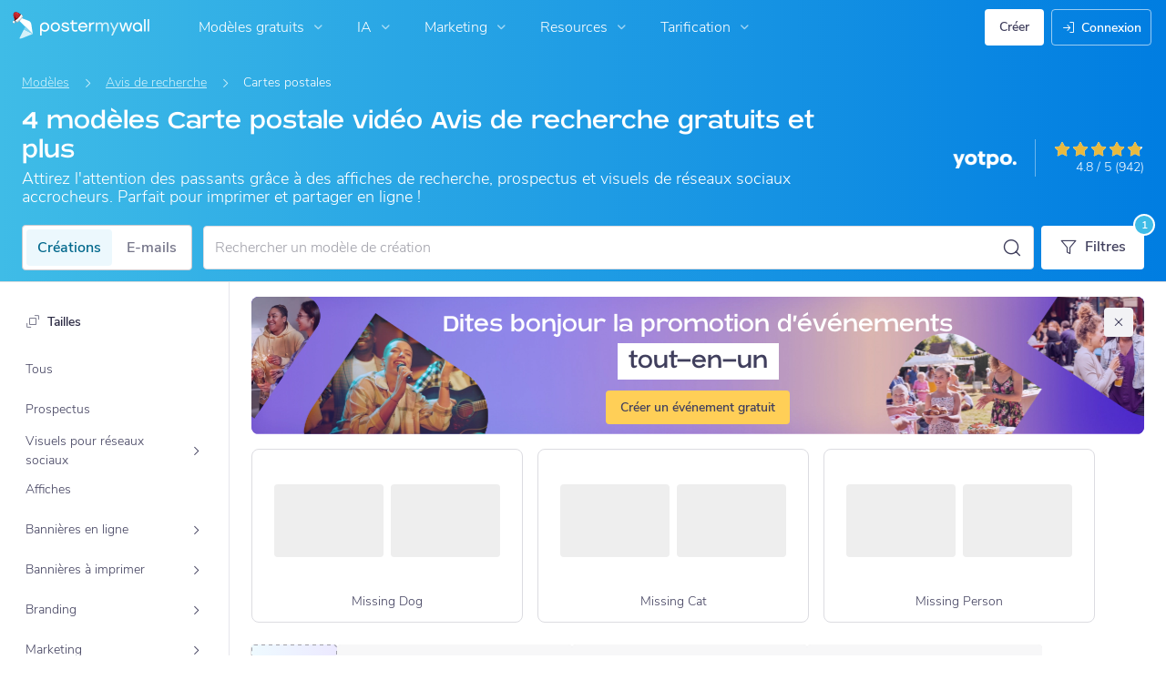

--- FILE ---
content_type: text/javascript
request_url: https://d1csarkz8obe9u.cloudfront.net/builds/91682.9ebca2a3cb324a7e43ec.bundle.js
body_size: 7121
content:
"use strict";(self.webpackChunkpmw=self.webpackChunkpmw||[]).push([[91682],{1655:(e,t,a)=>{a.d(t,{It:()=>i,P4:()=>p});var o=a(43816),n=a(33829),l=a(68317);const r={text:"",show:!1,interval:0,type:l.l.SUCCESS,key:"",showCloseIcon:!0,icon:"",dangerouslySetInnerHTML:!1,subText:void 0},s=(0,o.Z0)({name:"messageGrowl",initialState:r,reducers:{updateMessageGrowl:(e,t)=>{var a,o,r,s,i,d;e.text=t.payload.text,e.key=null!==(a=t.payload.key)&&void 0!==a?a:(0,n.A)(),e.interval=null!==(o=t.payload.interval)&&void 0!==o?o:l._,e.type=null!==(r=t.payload.type)&&void 0!==r?r:l.l.SUCCESS,e.show=!0,e.showCloseIcon=null===(s=t.payload.showCloseIcon)||void 0===s||s,e.icon=null!==(i=t.payload.icon)&&void 0!==i?i:"",e.dangerouslySetInnerHTML=null!==(d=t.payload.dangerouslySetInnerHTML)&&void 0!==d&&d,e.subText=t.payload.subText},hideMessageGrowl:(e,t)=>{t.payload===e.key&&(e.show=!1)}}}),{updateMessageGrowl:i,hideMessageGrowl:d}=s.actions,p=s.reducer},6728:(e,t,a)=>{a.d(t,{IR:()=>l,Rn:()=>o,_F:()=>n,ms:()=>r});const o={CURRENT:40,SHADOW_IMPROVEMENT:15,FABRIC_3_UPDATE:12,FABRIC_2_UPDATE:11,HTML5:10,LEGACY:3},n=600,l=2,r={IMAGES:6,VIDEOS:3,EXTRACTED_GETTY_STICKER:20}},11417:(e,t,a)=>{a.d(t,{A4:()=>g,FD:()=>F,Gu:()=>s,NA:()=>p,TR:()=>l,Ve:()=>i,aw:()=>w,dy:()=>n,hn:()=>r,iS:()=>d,m$:()=>m});var o=a(68904);const n=(e,t)=>t.length>0&&t.includes(e),l=e=>{const t=[o.R1.myDesigns,o.R1.sharedWithMe,o.R1.search,o.R1.favorites,o.R1.recommendedForYou];return d()||t.push(o.R1.rejectedTemplates),n(e,t)},r=e=>n(e,[o.R1.emailCampaigns,o.R1.emailCampaignSettings,o.R1.emailCampaignsShared,o.R1.emailCampaignPerformance,o.R1.emailCampaignAudience]),s=e=>n(e,[o.R1.socialPosts,o.R1.socialAccounts,o.R1.sharedSocialPosts]),i=e=>e===o.R1.contentPlanner,d=()=>!!window.reactPageProps.isDesignerActionCenterEnabled,p=e=>u(e)||c(e),u=e=>n(e,[o.R1.events,o.R1.eventsCalendar,o.R1.eventsSharedWithMe]),c=(e=m())=>n(e,[o.R1.promoteEvent,o.R1.manageEvent]),m=()=>`#/${window.location.hash.split("/")[1]}`,g=()=>{var e;return!(null===(e=window.reactPageProps)||void 0===e||!e.isExPremiumUser)},S=()=>{var e,t;return(()=>{var e,t;const a=null!==(e=null===(t=window.reactPageProps)||void 0===t?void 0:t.team)&&void 0!==e?e:null;return!!a&&"string"==typeof a.idTeam&&"string"==typeof a.name&&"number"==typeof a.seats&&"number"==typeof a.type&&"object"==typeof a.members})()&&null!==(e=null===(t=window.reactPageProps)||void 0===t?void 0:t.team)&&void 0!==e?e:null},w=()=>{var e,t;return null!==(e=null===(t=S())||void 0===t?void 0:t.name)&&void 0!==e?e:window.i18next.t("pmwjs_team")},F=()=>{var e,t;return null!==(e=null===(t=S())||void 0===t?void 0:t.idTeam)&&void 0!==e?e:""}},36028:(e,t,a)=>{a.d(t,{Oo:()=>r,T0:()=>l,qf:()=>s});var o=a(96540),n=(a(46051),a(15546));a(98455),a(74848);const l={REMOVE_BG_PURCHASE_MODAL_ID:"remove-bg-purchase-modal-react",SENDER_PROFILE_FORM_MODAL_ID:"sender-profile-form-modal",MY_STUFF_LEFT_SIDEBAR_MORE_OPTS:"left-sidebar-more-options",REMOVE_INVALID_EMAILS_MODAL_ID:"remove-invalid-emails",MENU_LIST_MODAL:"menu-list-modal",BRAND_ACTIVITY_MODAL:"brand-activity-modal",BRAND_COLOR_MODAL:"brand-color-modal",BRAND_PREVIEW_MODAL:"brand-preview-modal",UPLOAD_FONT_MODAL:"upload-font-modal",ADD_BRAND_FONT_MODAL_ID:"add-brand-font-modal",ERROR_MODAL_ID:"error-modal",SETTINGS_MODAL_ID:"settings-modal-react",PREMIUM_AGREEMENT_MODAL_ID:"premium-license-agreement-modal"};o.Component;const r=e=>{n.A.emit("modal:close",e)},s=(e,t={})=>{n.A.emit("modal:open",{id:e,props:t})}},48751:(e,t,a)=>{a.d(t,{Bt:()=>r,dc:()=>n,mQ:()=>s,sS:()=>l,vO:()=>i});const o=(0,a(43816).Z0)({name:"uploads",initialState:{collection:"",isFbPanelOpen:!1,isForDesignUpload:!1,unlinkedMedia:[]},reducers:{updateCurrentCollection:(e,t)=>{e.collection=t.payload},toggleIsFbPanelOpenState:(e,t)=>{e.isFbPanelOpen=t.payload},updateIsForDesignUpload:(e,t)=>{e.isForDesignUpload=t.payload},updateUnlinkedMediaState:(e,t)=>{e.unlinkedMedia=[...e.unlinkedMedia,...t.payload]}}}),{updateCurrentCollection:n,toggleIsFbPanelOpenState:l,updateUnlinkedMediaState:r,updateIsForDesignUpload:s}=o.actions,i=o.reducer},51121:(e,t,a)=>{a.d(t,{RI:()=>P});var o=a(35563),n=a(43816),l=a(52318),r=a(96806);const s={allDesignStylesInfo:[],selectedDesignStyles:{},selectedPosterHashedId:"",selectedPosterPreviewUrl:"",posterColor:"",currentStep:o.B.DESIGN_STYLE,nextStep:o.B.DESIGN_STYLE,posterType:"",templateName:"",templateTags:[],designerProfileUri:"",isTermsAndConditionsSelected:!0,isAcknowledgementSelected:!0,isSubmitting:!1,templateNameInput:"",selectedTemplateNameSuggestionPill:"",isImproveTemplatesFlow:!1,improveTemplatesLoadingState:r.PF.NOT_LOADED,numTemplatesWithDesignStyles:0,numTotalTemplates:0,showSuccessBanner:!1,templatesToProcess:[],improveTemplatesSortType:o.c.SALES,doLoadMoreTemplates:!0,offset:0,processedTemplates:[],isPosterViewFlow:!1,isPreviewOutdated:!1},i=(0,n.Z0)({name:"templateSubmissionFlow",initialState:s,reducers:{setInitialState:(e,t)=>{e.allDesignStylesInfo=t.payload.allDesignStylesInfo,e.selectedPosterHashedId=t.payload.selectedPosterHashedId,e.selectedPosterPreviewUrl=t.payload.selectedPosterPreviewUrl,e.posterColor=t.payload.posterColor,e.posterType=t.payload.posterType,e.designerProfileUri=t.payload.designerProfileUri,e.isImproveTemplatesFlow=t.payload.isImproveTemplatesFlow,e.numTemplatesWithDesignStyles=t.payload.numTemplatesWithDesignStyles,e.numTotalTemplates=t.payload.numTotalTemplates,e.templateName=t.payload.templateName,e.isPosterViewFlow=t.payload.isPosterViewFlow,e.isPreviewOutdated=t.payload.isPreviewOutdated},setDesignStyleSelectionState:(e,t)=>{e.selectedDesignStyles[t.payload.key]=t.payload.isSelected},incrementSteps:e=>{e.currentStep+=1,e.nextStep+=1},decrementSteps:e=>{e.currentStep-=1,e.nextStep-=1},setTemplateName:(e,t)=>{e.templateName=t.payload},setTemplateTag:(e,t)=>{e.templateTags.push(t.payload)},removeSelectedTemplateTag:(e,t)=>{const a=e.templateTags.indexOf(t.payload);a>-1&&e.templateTags.splice(a,1)},popTemplateTag:e=>{e.templateTags.pop()},setTermsAndConditionsSelectionState:(e,t)=>{e.isTermsAndConditionsSelected=t.payload},setAcknowledgementSelectionState:(e,t)=>{e.isAcknowledgementSelected=t.payload},setIsSubmitting:(e,t)=>{e.isSubmitting=t.payload},setTemplateNameInput:(e,t)=>{e.templateNameInput=t.payload},setSelectedTemplateNameSuggestionPill:(e,t)=>{e.selectedTemplateNameSuggestionPill=t.payload},setImproveTemplatesLoadingState:(e,t)=>{e.improveTemplatesLoadingState=t.payload},showNextTemplateAfterSubmit:e=>{(0,l.nJ)(e),(0,l.GE)(e),(0,l.bj)(e.selectedPosterHashedId,e.improveTemplatesSortType),e.improveTemplatesLoadingState=r.PF.LOADED,e.showSuccessBanner=!1},showNextTemplateAfterSkip:e=>{0!==e.templatesToProcess.length&&((0,l.sO)(e),(0,l.lG)(e))},markPreviewAsUpdated:e=>{e.isPreviewOutdated=!1}},extraReducers:l._D}),{setInitialState:d,setDesignStyleSelectionState:p,setTemplateName:u,setTemplateTag:c,removeSelectedTemplateTag:m,popTemplateTag:g,incrementSteps:S,decrementSteps:w,setTermsAndConditionsSelectionState:F,setAcknowledgementSelectionState:E,setTemplateNameInput:h,setSelectedTemplateNameSuggestionPill:T,showNextTemplateAfterSubmit:A,showNextTemplateAfterSkip:y,markPreviewAsUpdated:v}=i.actions,P=i.reducer},51651:(e,t,a)=>{a.d(t,{Cn:()=>c,F0:()=>w,H2:()=>u,HG:()=>p,MZ:()=>d,Yv:()=>S,_J:()=>s,hT:()=>g,uf:()=>m,yC:()=>i});var o=a(91986),n=a(74033),l=a(72393),r=(a(66465),a(71250));const s={GETTY:"getty",BACKGROUND_UPLOAD:"background_upload",GETTY_ILLUSTRATIONS:"getty-illustrations",STORYBLOCKS_ILLUSTRATIONS:"storyblocks-illustrations",PIXABAY_ILLUSTRATIONS:"pixabay-illustrations",UPLOAD:"upload",EMAIL_UPLOAD:"email_upload",PIXABAY:"pixabay",STORYBLOCKS:"storyblocks",DRAWING:"drawing",BRAND_LOGOS:"brand-logos",BRAND_HALLOWEEN_TEMPLATE:"brand-halloween-template",AI_TEXT_TO_IMAGE:"AI_TEXT_TO_IMAGE",AI_REGENERATED_IMAGE:"AI_REGENERATED_IMAGE",AI_CHAT_MODEL_ASSET:"AI_CHAT_MODEL_ASSET"},i=e=>{const t=(0,o.yP)(e);return"uploads"+(t?`/${t}`:"")},d=(e,t)=>`${e}.${t}`,p=e=>{const t=new FileReader;return new Promise(a=>{t.onload=e=>{var t;const o=null===(t=e.target)||void 0===t?void 0:t.result,n=(0,l.O5)(new Uint8Array(o)),r=(0,l.Ud)(n,!0);a(r.length>1)},t.onerror=e=>{console.error("Error reading GIF file:",e),a(!1)},t.readAsArrayBuffer(e)})},u=(e,t=!0,a)=>{let o=0;for(let n=e.length-1;n>=0;n--)(!c(e[n])||m(e[n])&&!t||(c(e[n])||m(e[n]))&&e[n].size>(0,r.Tu)())&&(o+=1,e.splice(n,1),a&&a(e[n]));return 1===o?(0,n.Al)({type:n.lB.DANGER,text:window.i18next.t("pmwjs_upload_invalid_image_file",{uploadFileSizeLimit:(0,r.ZZ)()})}):o>1&&(0,n.Al)({type:n.lB.DANGER,text:window.i18next.t("pmwjs_upload_all_invalid_image_files",{numfiles:o,uploadFileSizeLimit:(0,r.ZZ)()})}),e},c=e=>!!e.type&&e.type.includes("image/"),m=e=>"image/svg+xml"===e.type,g=e=>"image/gif"===e.type,S=(e,t)=>`${e}${t}`,w=e=>{const t=e.substring(e.lastIndexOf("/")+1),a=t.lastIndexOf(".");if(a>0&&a<t.length-1){const e=t.substring(0,a);return/^[a-f0-9]+$/.test(e)?e:void 0}}},58118:(e,t,a)=>{a.d(t,{B4:()=>n.B4,Dg:()=>n.Dg,Fe:()=>n.Fe,GE:()=>n.GE,Qz:()=>n.Qz,SK:()=>n.SK,U0:()=>n.U0,Ym:()=>n.Ym,dH:()=>n.dH,gY:()=>n.gY,i8:()=>n.i8,k5:()=>o.k,nh:()=>n.nh,rP:()=>n.rP,rr:()=>n.rr,uI:()=>n.uI,wC:()=>n.wC,yU:()=>n.yU});var o=a(58567),n=a(81139)},64253:(e,t,a)=>{a.d(t,{$4:()=>d,$C:()=>s,$Y:()=>p,E5:()=>E,Gz:()=>l,HV:()=>c,OJ:()=>r,PT:()=>o,Rr:()=>u,S_:()=>n,W1:()=>w,_Z:()=>m,bg:()=>S,rh:()=>F,s2:()=>i,vn:()=>g});const o=e=>{const t=new URL(e);return t.searchParams.set("ts",(new Date).getTime().toString()),t.href};function n(e=0){const t=window.PMW.util.getCurrentPagePath().replace(/^\/(.*)/,"$1").split("/");return e<t.length?t[e]:null}const l=e=>!(e.split(" ").length>1)&&/[-a-zA-Z0-9@:%._+~#=]{1,256}\.[a-zA-Z0-9()]{1,6}\b([-a-zA-Z0-9()@:%_+.~#?&/{2}=]*)/.test(e),r=e=>{const t=e.trim();try{const e=new URL(t);if("http:"===e.protocol||"https:"===e.protocol)return!0}catch(e){}return/^[A-Za-z0-9]([A-Za-z0-9-]{0,61}[A-Za-z0-9])?(\.[A-Za-z]{2,}){1,2}$/.test(e)},s=e=>e.toLowerCase().trim().replace(/[^a-z0-9\s-]/g,"").replace(/\s+/g,"-").replace(/-+/g,"-").replace(/^-+|-+$/g,""),i=e=>/["<>#%{}|^~[\]`]/.test(e),d=e=>e.split("/").pop(),p=e=>""===e||window.PMW.util.isValidURLSimple(e)||window.PMW.util.isValidPhoneSimple(e),u=e=>/^(mailto:|tel:|https?:\/\/)/i.test(e)?e:/^[^\s@]+@[^\s@]+\.[^\s@]+$/.test(e)?`mailto:${e}`:window.PMW.util.isValidPhoneSimple(e)?`tel:${e}`:`https://${e}`,c=e=>e.split("state=")[1].split("&")[0],m=e=>!!/https:\/\/meet\.google\.com\/\S+/.exec(e),g=e=>{let t=null;try{t=new URL(e)}catch(e){return!1}const a=t.hostname;return"meet.google.com"===a||a.endsWith(".meet.google.com")},S=e=>{const t=/https:\/\/meet\.google\.com\/\S+/.exec(e);return t?t[0]:void 0},w=e=>{let t=null;try{t=new URL(e)}catch(e){return!1}const a=t.hostname;return/\.?zoom\.(us|com)$/.test(a)},F=e=>(e=>e.includes(".webp"))(e)?e.replace(/\.webp$/,".jpg"):e,E=e=>{const t=(e=>/^[a-zA-Z]+:\/\//.test(e))(e);return t?e:h(e)},h=e=>`https://${e}`},64287:(e,t,a)=>{a.d(t,{$5:()=>n,B9:()=>g,BB:()=>A,DM:()=>T,EQ:()=>S,Fh:()=>E,Kg:()=>l,LP:()=>c,T2:()=>y,Ud:()=>h,ZH:()=>d,ZX:()=>i,Zn:()=>m,Zr:()=>p,dk:()=>u,jS:()=>F,lH:()=>r,nw:()=>w,p:()=>s});var o=a(33829);let n=function(e){return e.SENTENCE_CASE="SENTENCE_CASE",e.UPPER_CASE="UPPER_CASE",e.LOWER_CASE="LOWER_CASE",e}({});const l=e=>"string"==typeof e||e instanceof String;function r(e){return e.replace(/\p{Surrogate}/gu,"�")}const s=(e,t)=>{let a=e;for(let o=0;o<=Object.keys(t).length&&(o>0&&(a=`${e} (${o.toString()})`),t[a]);o++);return a},i=(e,t)=>{switch(t){case n.SENTENCE_CASE:return e.charAt(0).toUpperCase()+e.slice(1).toLowerCase();case n.UPPER_CASE:return e.toUpperCase();case n.LOWER_CASE:return e.toLowerCase();default:throw new Error("Unhandled letterCase")}},d=e=>e.substr(0,1).toUpperCase()+e.substr(1).toLowerCase(),p=e=>e.charAt(0).toUpperCase()+e.slice(1),u=()=>(0,o.A)(),c=(e=16)=>crypto.getRandomValues(new Uint8Array(e)).reduce((e,t)=>e+t.toString(16).padStart(2,"0"),""),m=e=>null===e||""===e?"":e.replace(/&/g,"&amp;").replace(/</g,"&lt;").replace(/>/g,"&gt;").replace(/\"/g,"&quot;").replace(/\'/g,"&#39;").replace(/\//g,"&#x2F;"),g=e=>/^((([a-z]|\d|[!#\$%&'\*\+\-\/=\?\^_`{\|}~]|[\u00A0-\uD7FF\uF900-\uFDCF\uFDF0-\uFFEF])+(\.([a-z]|\d|[!#\$%&'\*\+\-\/=\?\^_`{\|}~]|[\u00A0-\uD7FF\uF900-\uFDCF\uFDF0-\uFFEF])+)*)|((\x22)((((\x20|\x09)*(\x0d\x0a))?(\x20|\x09)+)?(([\x01-\x08\x0b\x0c\x0e-\x1f\x7f]|\x21|[\x23-\x5b]|[\x5d-\x7e]|[\u00A0-\uD7FF\uF900-\uFDCF\uFDF0-\uFFEF])|(\\([\x01-\x09\x0b\x0c\x0d-\x7f]|[\u00A0-\uD7FF\uF900-\uFDCF\uFDF0-\uFFEF]))))*(((\x20|\x09)*(\x0d\x0a))?(\x20|\x09)+)?(\x22)))@((([a-z]|\d|[\u00A0-\uD7FF\uF900-\uFDCF\uFDF0-\uFFEF])|(([a-z]|\d|[\u00A0-\uD7FF\uF900-\uFDCF\uFDF0-\uFFEF])([a-z]|\d|-|\.|_|~|[\u00A0-\uD7FF\uF900-\uFDCF\uFDF0-\uFFEF])*([a-z]|\d|[\u00A0-\uD7FF\uF900-\uFDCF\uFDF0-\uFFEF])))\.)+(([a-z]|[\u00A0-\uD7FF\uF900-\uFDCF\uFDF0-\uFFEF])|(([a-z]|[\u00A0-\uD7FF\uF900-\uFDCF\uFDF0-\uFFEF])([a-z]|\d|-|\.|_|~|[\u00A0-\uD7FF\uF900-\uFDCF\uFDF0-\uFFEF])*([a-z]|[\u00A0-\uD7FF\uF900-\uFDCF\uFDF0-\uFFEF])))\.?$/i.test(e),S=e=>{let t="";for(let a=0;a<e.length;a+=2)t+=String.fromCharCode(parseInt(e.substring(a,a+2),16));return t},w=e=>{const t=e.match(/[^A-Z0-9]/gi);return!(t&&t.length>0)},F=e=>Number(e.replace("px","")),E=e=>{try{return JSON.parse(e),!0}catch{return!1}},h=(e,t="_")=>{if(!e)return"";const a=e.split(t);return 1===a.length?a[0].toLowerCase():a[0].toLowerCase()+a.slice(1).map(e=>e.charAt(0).toUpperCase()+e.slice(1).toLowerCase()).join("")},T=(e,t=n.SENTENCE_CASE,a=" ")=>{if(!e)return e;let o=e.replace(/([A-Z])/g,`${a}$1`);switch(t){case n.SENTENCE_CASE:return o=o.toLowerCase(),o.charAt(0).toUpperCase()+o.slice(1);case n.LOWER_CASE:return o.toLowerCase();case n.UPPER_CASE:return o.toUpperCase();default:return o}},A=e=>e.replace(/[^\p{L}\p{N}\s]/gu,"").replace(/\s+/g," "),y=e=>{const t=document.createElement("div");t.innerHTML=e;const a=["onerror","onload","onclick","onmouseover","onfocus","onblur","onmousedown","ontoggle","onmouseenter","onmouseleave","onkeydown","onkeyup","onkeypress","onwheel","onsubmit","onreset","onchange","oninput"],o=t.getElementsByTagName("*");for(let e=0;o.length>e;e++)a.forEach(t=>{o[e].removeAttribute(t)});return Array.from(t.childNodes).map(e=>e.nodeType===Node.ELEMENT_NODE?e.outerHTML:e.textContent).join("")}},68471:(e,t,a)=>{a.d(t,{Hm:()=>r,Qh:()=>d,Ry:()=>s});var o=a(43816),n=a(87669);const l=(0,o.Z0)({name:"ManagePMWStockPanel",initialState:{PMWStockChanges:{},savedGridsHashmap:{},gridSelectionGroupHashmap:{}},reducers:{addLazyGridManagePMW:(e,t)=>{var a,o;((e,t)=>void 0!==e.savedGridsHashmap[t])(e,t.payload.id)||(e.savedGridsHashmap[t.payload.id]={items:[],requestNum:1},((e,t,a,o)=>{const n=null!=t?t:e;o.gridSelectionGroupHashmap[n]||(o.gridSelectionGroupHashmap[n]={savedGridsHashmap:{},maxSelectionNumber:null!=a?a:0,selectedItemIdHashmap:{}}),o.gridSelectionGroupHashmap[n].savedGridsHashmap[e]=null})(t.payload.id,null===(a=t.payload)||void 0===a?void 0:a.gridSelectionGroupId,null===(o=t.payload)||void 0===o?void 0:o.maxSelectionNumber,e))},addItemsToGridManagePMW:(e,t)=>{var a;const o=e.savedGridsHashmap[t.payload.id].items;e.savedGridsHashmap[t.payload.id].items=(0,n.Yr)(o,null!==(a=t.payload.index)&&void 0!==a?a:o.length,t.payload.items)},addChangeToLog:(e,t)=>{const{changeToLog:a,itemToChange:o}=t.payload;if(a.id&&(e.PMWStockChanges[a.id]||(e.PMWStockChanges[a.id]={}),e.PMWStockChanges[a.id].changes||(e.PMWStockChanges[a.id].changes={}),e.PMWStockChanges[a.id].original||(e.PMWStockChanges[a.id].original=o),e.PMWStockChanges[a.id].original)){const t=e.PMWStockChanges[a.id].original;let o=Object.keys(a).every(e=>"keywords"===e||null!==t[e]&&void 0!==t[e]&&t[e]===a[e]);var l;a.keywords&&(o=o&&(0,n.r1)(a.keywords,null!==(l=t.keywords)&&void 0!==l?l:[])),o?delete e.PMWStockChanges[a.id]:e.PMWStockChanges[a.id].changes={...e.PMWStockChanges[a.id].changes,...a}}},clearGridItemsManagePMW:e=>{e.PMWStockChanges={},e.gridSelectionGroupHashmap={},e.savedGridsHashmap={}}}}),{addLazyGridManagePMW:r,addChangeToLog:s,clearGridItemsManagePMW:i}=l.actions,d=l.reducer},73519:(e,t,a)=>{a.d(t,{PV:()=>o}),a(35563),a(5554);const o=e=>{window.location.href=window.PMW.util.site_url(`poster/view/${e}`)}},74033:(e,t,a)=>{a.d(t,{Al:()=>o.A,lB:()=>n.l});var o=a(30685),n=a(68317);a(1655)},74441:(e,t,a)=>{a.d(t,{Fj:()=>T,On:()=>u,RW:()=>h,XA:()=>g,Yw:()=>y,de:()=>m,dx:()=>A,h0:()=>S,hC:()=>w,nS:()=>v,qX:()=>c,ze:()=>E});var o=a(91986),n=a(51120),l=a(3857),r=a(64253),s=a(37373),i=(a(50263),a(61111),a(92626));let d=function(e){return e.IMAGE="jpg",e.VIDEO="mp4",e}({}),p=function(e){return e.THUMB="THUMB",e.SCREEN="SCREEN",e}({});const u=(e,t,a=p.THUMB,l=!1)=>{const r=(0,n.ZV)(new Date);let s="";return a&&(s="_screen"),(0,o.E_)(`posterpreviews/${e}${s}.${t}?ts=${r}`,(0,o.Ns)(l))},c=(e,t,a,o,n)=>{window.PMW.util.require(void 0===window.PMW.loadDesignSelectorElement,"designSelector",!0,()=>{window.PMW.loadDesignSelectorElement(e,t,a,o,n)})},m=(e,t,a,o,n)=>{window.PMW.util.require(void 0===window.PMW.loadDesignSelectorElementLegacy,"designSelector",!0,()=>{window.PMW.loadDesignSelectorElementLegacy(e,t,a,o,n)})},g=async(e,t,a,o=s.I.DEFAULT)=>{const n=new l.c;return window.PMW.util.require(void 0===window.PMW.initGalleryContentInElement,"galleryDialog",!0,()=>{window.PMW.initGalleryContentInElement(!0,e,t,a,o),n.resolve()}),n.promise},S=async e=>await window.PMW.writeLocal("posterbuilder/generatePreview",{posterHashId:e}),w=e=>{const t=window.PMW.util.site_url("posterbuilder/generatePreview"),a=new FormData;a.append("posterHashId",e),navigator.sendBeacon(t,a)},F=(e,t,a,o,n)=>{const l=new XMLHttpRequest;l.open("HEAD",(0,r.PT)(a.href),!0),l.onerror=()=>{console.log("error!")},l.onreadystatechange=function(){this.readyState===this.DONE&&(o?((e,t,a)=>{var o;parseInt(null!==(o=e.getResponseHeader("x-amz-meta-is-placeholder"))&&void 0!==o?o:"0",10)||(clearInterval(t),a.resolve())})(l,e,t):((e,t,a,o)=>{if(void 0!==e.getResponseHeader("last-modified")){var n;const l=e.getResponseHeader("last-modified"),r=parseInt(null!==(n=e.getResponseHeader("x-amz-meta-is-placeholder"))&&void 0!==n?n:"0",10);l&&Date.parse(l)>t&&!r&&(clearInterval(a),o.resolve())}})(l,n,e,t))},l.onerror=()=>{clearInterval(e),t.reject()},l.send()},E=(e,t=!1,a=!1)=>((e,t=!1)=>{const a=(new Date).getTime();let o=0;const n=new l.c;if(!e)return n.reject(),n;const r=new URL(e),s=setInterval(()=>{o>=300&&(clearInterval(s),n.resolve()),F(s,n,r,t,a),o+=1},2e3);return F(s,n,r,t,a),n})(A(e,t),a),h=()=>window.PMW.util.asset_url("images/landing-page/placeholder-image.png"),T=()=>window.PMW.util.asset_url("images/landing-page/placeholder-video.mp4"),A=(e,t=!1,a=p.SCREEN)=>{const o=t?d.VIDEO:d.IMAGE;return u(e,o,a)},y=(e,t,a=i.l)=>{window.PMW.pollingAjaxCallAsync(window.PMW.writeLocal.bind(null,"posterbuilder/expeditePosterThumbnailGeneration",{posterHashId:e}),async()=>await window.PMW.readLocal("posterbuilder/checkPreviewGenerationStatus",{posterHashId:e}),2e4).then(t,a)},v=async e=>e?await window.PMW.readLocal("poster/getPosterPreviewUrl",{posterHashedId:e}):""},98455:(e,t,a)=>{a.d(t,{$:()=>p,Cs:()=>r,E5:()=>i,RZ:()=>s,Zo:()=>l,s_:()=>u,xd:()=>d});var o=a(90194);let n={};const l=.9,r=(e,t={})=>{var a,l,r,s,i,d;void 0!==e&&(t.key=e,t.priority=null!==(a=t.priority)&&void 0!==a?a:0,t.text=null!==(l=t.text)&&void 0!==l?l:i18next.t("pmwjs_loading"),t.hideIcon=null!==(r=t.hideIcon)&&void 0!==r&&r,t.progress=null!==(s=t.progress)&&void 0!==s?s:null,t.delay=null!==(i=t.delay)&&void 0!==i?i:0,t.variant=null!==(d=t.variant)&&void 0!==d?d:0,t.delay?(n[t.key]&&clearTimeout(n[e]),n[t.key]=setTimeout(()=>{PMW.redux.store.dispatch((0,o.Em)(t))},t.delay)):PMW.redux.store.dispatch((0,o.Em)(t)))},s=e=>{n[e]&&(clearTimeout(n[e]),delete n[e]),PMW.redux.store.dispatch((0,o.Jk)(e))},i=(e,t)=>{t.lengthComputable?d(e,t.loaded/(1.1*t.total)):d(e,.9)},d=(e,t)=>{PMW.redux.store.dispatch((0,o.B8)(e,t))},p=(e,t)=>{PMW.redux.store.dispatch((0,o.pS)(e,t))},u=e=>{const t=PMW.redux.store.getState().loadingToast;return!!(t.loadings.length>0)&&void 0!==t.loadings.find(t=>t.key===e)}}}]);
//# sourceMappingURL=91682.9ebca2a3cb324a7e43ec.bundle.js.map

--- FILE ---
content_type: text/javascript
request_url: https://d1csarkz8obe9u.cloudfront.net/builds/4895.c052d10d5eab415e784f.bundle.js
body_size: 7974
content:
"use strict";(self.webpackChunkpmw=self.webpackChunkpmw||[]).push([[4895],{1738:(e,t,s)=>{s.d(t,{$p:()=>F,AT:()=>O,DK:()=>m,JX:()=>H,KT:()=>p,Mo:()=>E,NS:()=>y,Os:()=>L,P7:()=>I,PM:()=>R,Pt:()=>P,R6:()=>A,SD:()=>f,SU:()=>w,TI:()=>b,V3:()=>C,X8:()=>U,Xx:()=>M,Zm:()=>_,kU:()=>u,lS:()=>S,oW:()=>N,pB:()=>c,pW:()=>r,pd:()=>T,sZ:()=>g,v$:()=>D,vv:()=>h});var a=s(31189),i=s(43816),o=s(83784),l=s(596);const n={thumbnailType:a.dx.ICON,displayType:a.t2.MODAL,selectionType:a.hO.DEFAULT_DISPLAY,subFlowType:o.h.DEFAULT,orderDetails:(0,l.k)(),premiumProductDataForPrint:(0,l.C9)(),freebieProductData:(0,l.C9)(),premiumProductDataForPoster:(0,l.C9)(),productType:a.ch.DEFAULT,socialMediaLinks:(0,l._z)(),webLinks:(0,l.vW)(),showError:!1,errorMessage:"Some error occured. Please try again.",showLoader:!1,hashedId:"",posterName:"",posterPreviewUrl:""},d=(0,i.Z0)({name:"posterPublishingOptionsSlice",initialState:n,reducers:{setThumbnailType:(e,t)=>{e.thumbnailType=t.payload},setDisplayType:(e,t)=>{e.displayType=t.payload},setSelectionType:(e,t)=>{e.selectionType=t.payload},setOrderDetails:(e,t)=>{e.orderDetails.progressPercentage=t.payload.progressPercentage,e.orderDetails.estimatedTimeInSeconds=t.payload.estimatedTimeInSeconds,e.orderDetails.timeElapsedInSeconds=t.payload.timeElapsedInSeconds},setSocialMediaLinks:(e,t)=>{e.socialMediaLinks.fb=t.payload.fb,e.socialMediaLinks.posterName=t.payload.posterName,e.socialMediaLinks.pt=t.payload.pt,e.socialMediaLinks.ptUrl=t.payload.ptUrl,e.socialMediaLinks.tw=t.payload.tw},setWebLinksData:(e,t)=>{void 0!==t.payload.isPublishedLink&&(e.webLinks.isPublishedLink=t.payload.isPublishedLink),void 0!==t.payload.isUrlDisabled&&(e.webLinks.isUrlDisabled=t.payload.isUrlDisabled),void 0!==t.payload.shareableUrl&&(e.webLinks.shareableUrl=t.payload.shareableUrl),void 0!==t.payload.qrHostedShareableUrl&&(e.webLinks.qrHostedShareableUrl=t.payload.qrHostedShareableUrl),void 0!==t.payload.qrTemplateHashedId&&(e.webLinks.qrTemplateHashedId=t.payload.qrTemplateHashedId),void 0!==t.payload.isQrHostedLinkPublished&&(e.webLinks.isQrHostedLinkPublished=t.payload.isQrHostedLinkPublished),void 0!==t.payload.hasUserSeenQrOption&&(e.webLinks.hasUserSeenQrOption=t.payload.hasUserSeenQrOption)},setOrderError:(e,t)=>{e.orderDetails.error=t.payload},setErrorOnPublishPanel:(e,t)=>{e.showError=t.payload},setErrorMessageForPublishing:(e,t)=>{e.errorMessage=t.payload},setPremiumProductForPoster:(e,t)=>{e.premiumProductDataForPoster=t.payload},setPremiumProductForPrint:(e,t)=>{e.premiumProductDataForPrint=t.payload},setFreebieProduct:(e,t)=>{e.freebieProductData=t.payload},setProductType:(e,t)=>{e.productType=t.payload},setShowLoader:(e,t)=>{e.showLoader=t.payload},digitalSignageFlow:e=>{e.selectionType=a.hO.DIGITAL_SIGNAGE_DISPLAY},shareToAppFlow:e=>{e.selectionType=a.hO.SHARE_TO_APP},webpagePublishFlow:e=>{e.selectionType=a.hO.PUBLISH_WEBPAGE_DISPLAY},webpageEmbedFlow:e=>{e.selectionType=a.hO.EMBED_WEBPAGE_DISPLAY},socialMediaFlow:e=>{e.selectionType=a.hO.SOCIAL_MEDIA_DISPLAY},subPanelFlow:e=>{e.selectionType=a.hO.SUB_DISPLAY},qrCodeFlow:e=>{e.selectionType=a.hO.QR_CODE},confirmationPanelFlow:e=>{e.selectionType=a.hO.CONFIRMATION_DISPLAY},selectionTypeSubDisplay:(e,t)=>{e.subFlowType=t.payload},handleBackButtonClick:e=>{e.selectionType=a.hO.DEFAULT_DISPLAY},handleCloseButtonClick:e=>{e.selectionType=a.hO.DEFAULT_DISPLAY},setErrorMessageForPublishingPanel:(e,t)=>{e.showError=!0,e.errorMessage=t.payload},resetPanelState:e=>{e.selectionType=a.hO.DEFAULT_DISPLAY,e.subFlowType=o.h.DEFAULT,e.showLoader=!1,e.showError=!1,e.orderDetails.error=""},setHashedId:(e,t)=>{e.hashedId=t.payload},setPosterName:(e,t)=>{e.posterName=t.payload},setPosterPreviewUrl:(e,t)=>{e.posterPreviewUrl=t.payload}}}),{setOrderDetails:r,setFreebieProduct:p,setDisplayType:c,setPremiumProductForPrint:I,setPremiumProductForPoster:m,setProductType:u,setOrderError:S,setErrorOnPublishPanel:D,setErrorMessageForPublishing:L,setShowLoader:h,selectionTypeSubDisplay:A,subPanelFlow:y,socialMediaFlow:E,webpageEmbedFlow:T,setSocialMediaLinks:P,setWebLinksData:g,shareToAppFlow:O,digitalSignageFlow:M,webpagePublishFlow:_,qrCodeFlow:C,confirmationPanelFlow:f,handleBackButtonClick:w,setHashedId:R,resetPanelState:U,setErrorMessageForPublishingPanel:N,setPosterName:F,setPosterPreviewUrl:H}=d.actions,b=d.reducer},7934:(e,t,s)=>{s.d(t,{g:()=>c}),s(96540);var a=s(81651),i=s(23524),o=s(46906),l=s(26058),n=s(5554),d=s(85019),r=s(92626),p=s(74848);function c({linkToCopy:e,tooltipTimeout:t,className:s="",showIcon:c=!1,buttonProps:I={},iconProps:m={icon:"icon-link"},onCopyFeedbackComplete:u=r.l,doChangeIconOnCopy:S=!1,showSuccessColorIconOnCopy:D=!1,tooltipText:L=window.i18next.t("pmwjs_link_copied")}){const{onCopy:h,doShowFeedback:A}=(0,d.f)(e,u,t),y=e=>{h(),"function"==typeof(null==I?void 0:I.onClick)&&I.onClick(e),"function"==typeof(null==m?void 0:m.onClick)&&m.onClick(e)};return(0,p.jsx)(a.A,{overlay:(0,p.jsx)(i.A,{className:"spacing-m-b-2 _rounded-arrow",children:L}),delay:{show:200,hide:200},placement:"top",trigger:["focus","click"],show:A,children:(0,p.jsx)("div",{className:"flexbox",children:c?(0,p.jsx)(o.I,{shape:l.PP.SQUARE,size:l.lK.SIZE_ICON_20,type:l.AT.SECONDARY,...m,icon:"icon-link",ariaLabel:window.i18next.t("pmwjs_copy_link"),className:s,onClick:y}):(0,p.jsx)(n.$n,{size:n.or.XSMALL,type:n.ZU.GHOST,text:window.i18next.t("pmwjs_copy_link"),icon:S&&A?"icon-check":"icon-link",iconClassName:D&&A?"content-success":"",customClasses:s,isActive:A,...I,onClick:y})})})}},8079:(e,t,s)=>{s.d(t,{$e:()=>L,A0:()=>O,CP:()=>c,DK:()=>g,Fg:()=>M,Im:()=>S,MK:()=>h,Ol:()=>u,SF:()=>y,VK:()=>_,VW:()=>E,YJ:()=>r,aS:()=>P,cO:()=>T,dI:()=>D,fF:()=>m,ig:()=>p,lq:()=>A,ps:()=>I});var a=s(43816),i=s(96695),o=s(50277);const l={selectedLayout:"layout-10",isPosSectionActive:!1,inEditMode:!1,unlinkedItemIds:[],activeItem:(0,i.n2)(),posLoadingState:o.hi.DEFAULT,isPosAccountLinked:!1,userItemsLoaded:!1,selectionSectionSynced:!0,offset:0,posCategories:[],categories:[],searchingWithTags:!1,loadingToken:""},n=(0,a.Z0)({name:"menuModal",initialState:l,reducers:{setPosLoadingState:(e,t)=>{e.posLoadingState=t.payload,t.payload!==o.hi.DEFAULT&&(e.isPosSectionActive=!0)},onLoggedIntoPosAccount:e=>{e.posLoadingState=o.hi.LOADING_ITEMS,e.isPosAccountLinked=!0},setIsPosSectionActive:(e,t)=>{e.isPosSectionActive=t.payload,t.payload||(e.posLoadingState=o.hi.DEFAULT)},setSelectedLayout:(e,t)=>{e.selectedLayout=t.payload},syncSelectedSection:(e,t)=>{e.selectionSectionSynced=t.payload},initItemsData:(e,t)=>{e.unlinkedItemIds=t.payload.unlinkedItemIds,e.userItemsLoaded=!0,e.isPosAccountLinked=t.payload.isPosAccountLinked,e.offset=t.payload.offset,e.selectedLayout=t.payload.selectedLayout,e.categories=t.payload.categories},resetMenuItems:(e,t)=>{e.unlinkedItemIds=t.payload.unlinkedItemIds,e.inEditMode=!1,e.isPosSectionActive=!1,e.activeItem=(0,i.n2)(),e.selectedLayout=t.payload.selectedLayout,d(e)},toggleEditMode:(e,t)=>{e.inEditMode=!!t.payload,e.activeItem=t.payload?t.payload:(0,i.n2)()},posAccountUnlinked:e=>{e.isPosAccountLinked=!1,e.isPosSectionActive=!1,e.posLoadingState=o.hi.DEFAULT},setUnlinkedItems:(e,t)=>{e.unlinkedItemIds=t.payload},setItemsOffset:(e,t)=>{e.offset=t.payload},setUserItemsLoaded:(e,t)=>{e.userItemsLoaded=t.payload},linkItem:(e,t)=>{const s=e.unlinkedItemIds,a=s.indexOf(t.payload);-1!==a&&(s.splice(a,1),e.unlinkedItemIds=s)},updatePosListCursor:(e,t)=>{e.posListCursor=t.payload},updateCategoriesSelection:(e,t)=>{const s=[...e.categories];e.categories=s.map(e=>({...e,isSelected:e.id===t.payload?!e.isSelected:e.isSelected}))},setIsSearchingWithTags:(e,t)=>{e.searchingWithTags=t.payload},updatePosCategories:(e,t)=>{e.posCategories=t.payload.map(e=>({...e,isSelected:!1}))},updatePosCategoriesSelection:(e,t)=>{const s=[...e.posCategories];e.posCategories=s.map(e=>({...e,isSelected:e.id===t.payload?!e.isSelected:e.isSelected})),e.searchingWithTags=!0},removeAllFilters:e=>{e.categories=e.categories.map(e=>({...e,isSelected:!1}))},updateLoadingToken:(e,t)=>{e.loadingToken=t.payload},onPOSItemsUpdated:(e,t)=>{e.posLoadingState=t.payload.posLoadingState,e.posListCursor=t.payload.posListCursor,e.searchingWithTags=t.payload.searchingWithTags,t.payload.posCategories&&(e.posCategories=t.payload.posCategories)}}}),d=e=>{const t=[...e.categories];e.categories=t.map(e=>({...e,isSelected:!1}))},{setSelectedLayout:r,setIsPosSectionActive:p,syncSelectedSection:c,resetMenuItems:I,initItemsData:m,toggleEditMode:u,posAccountUnlinked:S,onLoggedIntoPosAccount:D,setUnlinkedItems:L,setItemsOffset:h,setUserItemsLoaded:A,linkItem:y,updateLoadingToken:E,updateCategoriesSelection:T,updatePosCategoriesSelection:P,removeAllFilters:g,setPosLoadingState:O,onPOSItemsUpdated:M}=n.actions,_=n.reducer},15201:(e,t,s)=>{s.r(t),s.d(t,{default:()=>p,openSocialPostsDialogModal:()=>c}),s(96540);var a=s(14883),i=s(11015),o=s(83435),l=s(47239),n=s(29592),d=s(74848);const r="social-posts-dialog-panel";function p(){const e=(0,n.G)(e=>e.modals.modalsHashmap[o.UC.SOCIAL_POSTS_DIALOG_MODAL]);return(0,d.jsx)(a.aF,{modalId:o.UC.SOCIAL_POSTS_DIALOG_MODAL,modalHeight:"564px",panelId:r,modalWidth:"827px",children:(0,d.jsx)(l.b,{panelDirectoryName:"social-posts-dialog-panel",panelProps:{...e.panelProps,panelId:r}})})}const c=e=>{window.PMW.redux.store.dispatch((0,i.FF)({modalId:o.UC.SOCIAL_POSTS_DIALOG_MODAL,panelProps:e}))}},15546:(e,t,s)=>{s.d(t,{A:()=>i});var a=s(27380);const i=(()=>{const e=(0,a.A)();return{getInstance:()=>e}})().getInstance()},17155:(e,t,s)=>{s.d(t,{F:()=>o,e:()=>l});var a=s(11015),i=s(83435);s(15567);const o="add-mailing-list-panel",l=e=>{window.PMW.redux.store.dispatch((0,a.FF)({modalId:i.UC.ADD_MAILING_LIST_MODAL,panelProps:e}))}},22845:(e,t,s)=>{s.d(t,{z3:()=>a});let a=function(e){return e.WEBLOGIN="web_login",e.OAUTHLOGIN="oauth_login",e.ASYNCLOGIN="async_login",e.ASYNCSTUDENTLOGIN="async_student_login",e.WEBSIGNUP="web_signup",e.ASYNCSIGNUP="async_signup",e.FORGOTPASSWORD="forgot_password",e.LOGGEDINFORGOTPASSWORD="logged_in_forgot_password",e.WEBCONFIRMLOGIN="web_confirm_login",e.ASYNCCONFIRMLOGIN="async_confirm_login",e}({})},30597:(e,t,s)=>{s.d(t,{EG:()=>g,OE:()=>p,PN:()=>x,Pi:()=>H,Pp:()=>f,S5:()=>_,TR:()=>T,Tc:()=>G,W3:()=>P,Ww:()=>W,a$:()=>M,cU:()=>Y,e0:()=>O,ee:()=>U,i4:()=>C,lu:()=>E,m1:()=>y,m4:()=>R,nI:()=>B,nf:()=>m,se:()=>F,w3:()=>v,wS:()=>b,xQ:()=>r,yK:()=>k});var a=s(43816),i=s(25508),o=s(9697),l=s(93775);const n=(0,a.Z0)({name:"list",initialState:{listData:{listHashMap:{}},listItemData:{listItemsHashMap:{}}},reducers:{initializeListState:(e,t)=>{void 0===e.listData.listHashMap[t.payload.listId]&&(e.listData.listHashMap[t.payload.listId]=t.payload)},clearList:(e,t)=>{if(void 0!==e.listData.listHashMap[t.payload.id]&&"listItemIds"in e.listData.listHashMap[t.payload.id]){const s=e.listData.listHashMap[t.payload.id].listItemIds;d(e,t.payload.id,s),delete e.listData.listHashMap[t.payload.id]}},initializeListItemsState:(e,t)=>{const s=t.payload.data;if(s)for(let t=0;t<s.length;t++){if(void 0!==e.listItemData.listItemsHashMap[s[t].id])return;e.listItemData.listItemsHashMap[s[t].id]=s[t]}},updateListItemState:(e,t)=>{const s=e.listItemData.listItemsHashMap[t.payload.listItemId];s&&(e.listItemData.listItemsHashMap[t.payload.listItemId]={...s,...t.payload.changes})},updateListItemSelectionState:(e,t)=>{e.listData.listHashMap[t.payload.listId].multiSelect?D(e,t.payload.listId,t.payload.id):L(e,t.payload.listId,t.payload.id)},updateListSubItemSelectedState:(e,t)=>{const s=e.listItemData.listItemsHashMap[t.payload.listItemId];if(s)switch(s.type){case l.S.DEFAULT_2:return void h(e,t.payload.listItemId,t.payload.id);case l.S.DEFAULT_3:h(e,t.payload.listItemId,t.payload.id,!0)}},toggleLoadingStateForListItems:(e,t)=>{if(!m(e,t.payload.listId))return;const{listItemIds:s}=e.listData.listHashMap[t.payload.listId];s&&A(e,s)},reorderListItems:(e,t)=>{const s=e.listData.listHashMap[t.payload.listId].listItemIds,a=s[t.payload.sourceIndex];s.splice(t.payload.sourceIndex,1),s.splice(t.payload.destinationIndex,0,a),e.listData.listHashMap[t.payload.listId]={...e.listData.listHashMap[t.payload.listId],listItemIds:s}},unSelectedItemsForMultipleLists:(e,t)=>{c(e,t.payload.listIds)},updateListsState:(e,t)=>{t.payload.map(t=>{e.listData.listHashMap[t.listId]={listId:t.listId,draggable:t.draggable,listItemIds:t.keepExitingItems?[...e.listData.listHashMap[t.listId].listItemIds,...t.listItemsIds]:t.listItemsIds,multiSelect:t.multiSelect,keepAtleastOneItemSelected:t.keepAtleastOneItemSelected},t.listItems.map(s=>{let a=e.listItemData.listItemsHashMap[s.id];a&&(a={...s,isSelected:t.keepOldSelectionState?a.isSelected:s.isSelected}),e.listItemData.listItemsHashMap[s.id]=null!=a?a:s})})},updateListItemsSelectionState:(e,t)=>{e.listData.listHashMap[t.payload.listId].listItemIds.map(s=>{const a=e.listItemData.listItemsHashMap[s],i=t.payload.itemIds.includes(s);e.listItemData.listItemsHashMap[s]={...a,isSelected:i}})},toggleListItem:(e,t)=>{const s=e.listData.listHashMap[t.payload.listId].listItemIds;s.includes(t.payload.itemId)?e.listData.listHashMap[t.payload.listId].listItemIds=s.filter(e=>e!==t.payload.itemId):s.push(t.payload.itemId)},updateListItems:(e,t)=>{e.listData.listHashMap[t.payload.listId].listItemIds=t.payload.itemIds},addListItems:(e,t)=>{t.payload.listItems.forEach(s=>{const{listItemIds:a}=e.listData.listHashMap[t.payload.listId];let i=[];i=t.payload.addInEnd?[...a,s.id]:[s.id,...a],e.listData.listHashMap[t.payload.listId].listItemIds=Array.from(new Set(i)),e.listItemData.listItemsHashMap[s.id]=s})},removeListItems:(e,t)=>{d(e,t.payload.listId,t.payload.itemIds)},updateMultipleListItemsData:(e,t)=>{t.payload.forEach(t=>{const s=e.listItemData.listItemsHashMap[t.id];e.listItemData.listItemsHashMap[t.id]={...t,isSelected:s.isSelected}})},replaceListItemsInAList:(e,t)=>{if(!m(e,t.payload.listId))return;if(!e.listItemData.listItemsHashMap[t.payload.idToReplace]||!e.listItemData.listItemsHashMap[t.payload.idToReplaceWith])return;const s=e.listData.listHashMap[t.payload.listId].listItemIds,a=s.indexOf(t.payload.idToReplace);-1!==a&&(s.splice(a,1,t.payload.idToReplaceWith),e.listData.listHashMap[t.payload.listId].listItemIds=s)},addListItemIfItDoesntExists:(e,t)=>{e.listItemData.listItemsHashMap[t.payload.itemId]||(e.listItemData.listItemsHashMap[t.payload.itemId]={...t.payload.object})}}}),d=(e,t,s)=>{const{listItemIds:a}=e.listData.listHashMap[t];e.listData.listHashMap[t].listItemIds=a.filter(e=>!s.includes(e)),s.map(t=>{delete e.listItemData.listItemsHashMap[t]})},r=(e,t)=>{var s;const a=null===(s=e.listData.listHashMap[t])||void 0===s?void 0:s.listItemIds,i={};return a&&a.map(t=>{i[t]=e.listItemData.listItemsHashMap[t]}),i},p=(0,i.Mz)([e=>e.list,(e,t)=>t],(e,t)=>m(e,t)?e.listData.listHashMap[t].listItemIds:[]),c=((0,i.Mz)([e=>e.list,(e,t)=>t],(e,t)=>m(e,t)?E(e,t):[]),(e,t)=>{for(let s=0;s<t.length;s++)I(e,t[s])}),I=(e,t)=>{if(m(e,t)){const{listItemIds:s}=e.listData.listHashMap[t];for(let t=0;t<s.length;t++)e.listItemData.listItemsHashMap[s[t]]={...e.listItemData.listItemsHashMap[s[t]],isSelected:!1}}},m=(e,t)=>void 0!==e.listData.listHashMap[t],u=(e,t)=>{const s=e.listItemData.listItemsHashMap[t];return s.type!==l.S.HEADING&&!!s.isSelected},S=(e,t)=>{const s=e.listItemData.listItemsHashMap[t];return!!s&&!!s.subItems},D=(e,t,s)=>{const a=e.listItemData.listItemsHashMap[s];a&&(u(e,s)&&e.listData.listHashMap[t].keepAtleastOneItemSelected&&1===y(e,t)||(e.listItemData.listItemsHashMap[s]={...a,isSelected:!a.isSelected}))},L=(e,t,s)=>{const{listItemIds:a}=e.listData.listHashMap[t];D(e,t,s);for(let i=0;i<a.length;i++)a[i]!==s&&u(e,a[i])&&D(e,t,a[i])},h=(e,t,s,a=!1)=>{const i=e.listItemData.listItemsHashMap[t];if(i.subItems)for(let e=0;e<i.subItems.length;e++)if(i.subItems[e].id===s)i.subItems[e]={...i.subItems[e],isSelected:!i.subItems[e].isSelected};else{if(!a)continue;i.subItems[e]={...i.subItems[e],isSelected:!1}}},A=(e,t)=>{const s=e.listItemData.listItemsHashMap;for(let e=0;e<t.length;e++){let a=s[t[e]];a={...a,loading:!a.loading}}},y=(e,t)=>{if(!m(e,t))return 0;const s=e.listData.listHashMap[t].listItemIds;let a=0;for(let t=0;t<s.length;t++)u(e,s[t])&&(a+=1);return a},E=(e,t)=>{const s=[];if(!m(e,t))return s;const{listItemIds:a}=e.listData.listHashMap[t],i=e.listItemData.listItemsHashMap;if(i){for(let t=0;t<a.length;t++){const l=i[a[t]];(0,o.ZF)(l)||u(e,a[t])&&s.push(l.id)}return s}},T=(e,t)=>{const s=E(e,t),a=e.listItemData.listItemsHashMap,i={};return null==s||s.forEach(e=>{i[e]=a[e]}),i},P=(e,t)=>{const s=[];if(!m(e,t))return s;const{listItemIds:a}=e.listData.listHashMap[t],i=e.listItemData.listItemsHashMap;if(i){for(let t=0;t<a.length;t++){const l=i[a[t]];(0,o.ZF)(l)||u(e,a[t])&&s.push(l)}return s}},g=(e,t,s)=>{if(!m(e,t))return!1;const a=e.listData.listHashMap[t].listItemIds;for(let t=0;t<a.length;t++)if(a[t]!==s&&u(e,a[t])&&S(e,a[t]))return!0;return!1},{initializeListState:O,clearList:M,initializeListItemsState:_,updateListItemSelectionState:C,updateListSubItemSelectedState:f,toggleLoadingStateForListItems:w,reorderListItems:R,updateListItemState:U,unSelectedItemsForMultipleLists:N,updateListsState:F,updateListItemsSelectionState:H,toggleListItem:b,updateListItems:k,addListItems:v,removeListItems:G,updateMultipleListItemsData:W,replaceListItemsInAList:x,addListItemIfItDoesntExists:Y}=n.actions,B=n.reducer},30967:(e,t,s)=>{s.d(t,{$N:()=>i,cg:()=>o});const a=(0,s(43816).Z0)({name:"teamCreditsCredits",initialState:{credits:null},reducers:{updateTeamCredits:(e,t)=>{e.credits=t.payload.credits}}}),{updateTeamCredits:i}=a.actions,o=a.reducer},31735:(e,t,s)=>{s.d(t,{O:()=>a.openSocialPostsDialogModal});var a=s(15201)},42981:(e,t,s)=>{s.d(t,{j:()=>a});let a=function(e){return e.USD="USD",e}({})},53153:(e,t,s)=>{s.d(t,{F:()=>a});let a=function(e){return e.ICON="icon",e.IMAGE="image",e.VIDEO="video",e.CUSTOM="custom",e}({})},58461:(e,t,s)=>{s.d(t,{Cc:()=>i,Dr:()=>r,E0:()=>n,FG:()=>d,Lo:()=>p,fN:()=>l,fb:()=>o,pM:()=>a});const a="eventItemOptionsPanel";let i=function(e){return e[e.LIVE=1]="LIVE",e[e.UPCOMING=2]="UPCOMING",e[e.PAST=3]="PAST",e}({}),o=function(e){return e[e.DRAFT=1]="DRAFT",e[e.LIVE=2]="LIVE",e[e.ONGOING=3]="ONGOING",e[e.PAST=4]="PAST",e[e.ERROR=5]="ERROR",e}({}),l=function(e){return e.DEFAULT="default",e.SHARED_WITH_ME="shared_with_me",e}({}),n=function(e){return e[e.LAST_MODIFIED=1]="LAST_MODIFIED",e[e.EVENT_START_DATE=2]="EVENT_START_DATE",e[e.ALPHABETICAL_ORDER_ASC=3]="ALPHABETICAL_ORDER_ASC",e[e.ALPHABETICAL_ORDER_DESC=4]="ALPHABETICAL_ORDER_DESC",e}({}),d=function(e){return e.NEEDS_UPSELL="needs-upsell",e.VALIDATING_PERMISSIONS="validating-permissions",e.CAN_CREATE="can-create-events",e}({}),r=function(e){return e.ALL="all",e.COPROMOTERS="copromoters",e.TEAM="team",e}({}),p=function(e){return e.EVENT_UPDATED="event-updated",e}({})},75949:(e,t,s)=>{s.d(t,{v:()=>a});let a=function(e){return e.FORWARD="forward",e.BACKWARD="backward",e}({})},80564:(e,t,s)=>{s.d(t,{$F:()=>_,BY:()=>c,Bg:()=>h,Ci:()=>g,Cj:()=>A,EU:()=>O,Hr:()=>R,Hz:()=>C,JC:()=>W,LG:()=>f,QE:()=>I,RT:()=>r,TQ:()=>d,Ut:()=>D,VD:()=>n,Vk:()=>w,Yj:()=>l,aM:()=>U,dt:()=>N,fs:()=>y,gF:()=>k,gG:()=>F,h9:()=>p,kW:()=>T,lO:()=>G,lP:()=>E,lb:()=>b,qZ:()=>L,ri:()=>v});var a=s(23381),i=s(48174),o=s(43637);let l=function(e){return e.LOGIN="login",e.SIGNUP="signup",e.STUDENT_LOGIN="student_login",e.CONFIRM_LOGIN="confirm_login",e.FORGOT_PASSWORD="forgot_password",e}({}),n=function(e){return e.LOGIN_WITH_FORM="login_with_form",e.LOGIN_WITHOUT_FORM="login_without_form",e.SIGNUP_WITH_FORM="signup_with_form",e.SIGNUP_WITHOUT_FORM="signup_without_form",e}({}),d=function(e){return e.ASYNC="async",e.DEFAULT="default",e}({}),r=function(e){return e.DEFAULT="0",e.ALL="1",e.OAUTH="2",e}({});const p="authenticate/confirmlogin",c="amy@postermywall.com",I="•••••••";let m={},u={},S=null;const D=()=>m,L=()=>u,h=e=>{S=e},A=()=>S?S.val():"",y=e=>{window.location.href=e||window.PMW.util.site_url("posters/mine")},E=(e,t)=>{P(e,{errorMessage:t,showError:!0,animateNotificationBanner:!0})},T=e=>{P(e,{errorMessage:"",showError:!1,animateNotificationBanner:!1})},P=(e,t)=>{e.errorMessage=t.errorMessage,e.showError=t.showError,e.animateNotificationBanner=t.animateNotificationBanner},g=(e,t,s)=>{let i=a.T.DEFAULT;return 0===e.length||s?i:M(e,s)?(i=a.T.SUCCESS,t.length>0&&t!==e&&(i=a.T.ERROR),i):a.T.ERROR},O=(e,t,s,i)=>0===t.length||i?a.T.DEFAULT:M(e,s)&&0!==e.length?t===e?a.T.SUCCESS:a.T.ERROR:a.T.DEFAULT,M=(e,t)=>_(e,t)===a.O.COMPLETE&&C(e,t)===a.O.COMPLETE,_=(e,t)=>e.length>8?a.O.COMPLETE:0===e.length||t?a.O.IN_PROGRESS:a.O.INCOMPLETE,C=(e,t)=>e.match(/[!@#$%^&*()_+\-=\[\]{};':"\\|,.<>\/?]+/)||e.match(/\d/)?a.O.COMPLETE:0===e.length||t?a.O.IN_PROGRESS:a.O.INCOMPLETE,f=async(e,t)=>{S&&(S.val(t),e())},w=e=>e===l.STUDENT_LOGIN||e===l.FORGOT_PASSWORD,R=e=>G(e),U=e=>e===r.OAUTH,N=async e=>{const t=await window.PMW.readLocal(e,{isIOSAppOrEmbeddedEditor:(0,i.BR)()});if(!t)throw(0,o.Y)(),new Error("Invalid oauthUrl");return t},F=async(e,t)=>{if((0,i.J_)()){const s=await e();return t(s),window.open(s,"_blank",H())}const s=window.open("about:blank","_blank",H());if(!s)return(0,o.Y)(),null;const a=await e();return t(a),s.location.href=a,s},H=()=>{const e=window.screenX||window.screenLeft,t=window.screenY||window.screenTop;return`width=500,height=570,left=${e+(window.screen.width-500)/2},top=${t+(window.screen.height-570)/2}`},b=e=>e<=768,k=e=>e===l.LOGIN,v=e=>e===l.SIGNUP,G=e=>e===l.LOGIN||e===l.SIGNUP,W=e=>e===n.LOGIN_WITH_FORM||e===n.SIGNUP_WITH_FORM},85019:(e,t,s)=>{s.d(t,{f:()=>l});var a=s(96540),i=s(16760),o=s(92626);const l=(e,t=o.l,s=1500)=>{const[l,n]=(0,a.useState)(!1),d=(0,a.useRef)(void 0),r=()=>{clearTimeout(d.current),n(!0),d.current=setTimeout(()=>{n(!1),t()},s)};return{onCopy:(0,a.useCallback)(()=>{(0,i.lW)(e).then(r).catch(o.l)},[e]),doShowFeedback:l}}},86800:(e,t,s)=>{s.d(t,{p:()=>l,x:()=>n}),s(96540);var a=s(5554);var i=s(7934),o=s(74848);function l(e,t){if(t){const{width:s,height:a}=t,i=window.PMW.util.site_url("v/d/");if(void 0!==i)return`<iframe width="${s}" height="${a}" src="${i}${e}" frameborder="0" allowfullscreen></iframe>`}return""}const n=(e,t,s,l)=>(0,o.jsx)(i.g,{className:"flex-1 J18_lgj22r5BoRd1AYoY",doChangeIconOnCopy:!0,linkToCopy:t,buttonProps:{type:e?a.ZU.SUCCESS:a.ZU.PRIMARY,text:e?window.i18next.t("pmwjs_insights_keywords_copied"):window.i18next.t("pmwjs_copy_link"),size:a.or.SMALL,onClick:()=>{l&&l(),s(!0)},isActive:!1},onCopyFeedbackComplete:()=>{s(!1)}})},92806:(e,t,s)=>{s.d(t,{yq:()=>o});var a=s(91032),i=s(30967);const o=async()=>{const e=l();if(null!==e)return e;const t=await(0,a.W6)();return window.PMW.redux.store.dispatch((0,i.$N)({credits:t})),t},l=()=>window.PMW.redux.store.getState().teamCredits.credits},93932:(e,t,s)=>{s.d(t,{FB:()=>I,ig:()=>p,uB:()=>r,uU:()=>u,yV:()=>c});var a=s(43816),i=s(92971),o=s(58978),l=s(75949);const n={isReady:!1,isWaitingForAJAXResponse:!1,currentStep:o.yt.FEATURE_USAGE,cancelReason:o.$X.NONE,cancelReasonComments:"",featureUsages:null,pauseInterval:o.$b.ONE_MONTH,subscriptionExpiresOnTimestamp:0,pauseEndTimestamp:0,transitionDirection:l.v.FORWARD,isRenewalInvoicePending:!1},d=(0,a.Z0)({name:"cancelSubscriptionPanel",initialState:n,reducers:{updateCancelReason:(e,{payload:t})=>{e.cancelReason=t},updateCancelReasonComments:(e,{payload:t})=>{e.cancelReasonComments=t},updateStep:(e,{payload:t})=>{e.currentStep=t.step,e.transitionDirection=t.direction},updatePauseInterval:(e,{payload:t})=>{e.pauseInterval=t},updateIsWaitingForAJAXResponse:(e,{payload:t})=>{e.isWaitingForAJAXResponse=t}},extraReducers:e=>{e.addCase(i.CV.pending,e=>{e.isReady=!1}),e.addCase(i.CV.fulfilled,(e,{payload:t})=>{e.isReady=!0,e.featureUsages=t.featureUsages,e.subscriptionExpiresOnTimestamp=t.subscriptionExpiresOnTimestamp,e.isRenewalInvoicePending=t.isRenewalInvoicePending,e.currentStep=o.yt.FEATURE_USAGE}),e.addCase(i.M2.pending,e=>{e.isWaitingForAJAXResponse=!0}),e.addCase(i.M2.fulfilled,e=>{e.isWaitingForAJAXResponse=!1}),e.addCase(i.ys.pending,e=>{e.isWaitingForAJAXResponse=!0}),e.addCase(i.ys.fulfilled,e=>{e.isWaitingForAJAXResponse=!0})}}),{updateCancelReason:r,updateCancelReasonComments:p,updateStep:c,updatePauseInterval:I,updateIsWaitingForAJAXResponse:m}=d.actions,u=d.reducer},94065:(e,t,s)=>{s.d(t,{WZ:()=>i,ZP:()=>a,dR:()=>r,j$:()=>o,l0:()=>d,lm:()=>p,oO:()=>l,sH:()=>n});let a=function(e){return e[e.CHOOSE_UPLOAD_METHOD=0]="CHOOSE_UPLOAD_METHOD",e[e.UPLOAD_MANUALLY=1]="UPLOAD_MANUALLY",e[e.CONFIRM_EMPTY_MANUAL_INPUT=2]="CONFIRM_EMPTY_MANUAL_INPUT",e[e.UPLOAD_CSV=3]="UPLOAD_CSV",e[e.MAP_AUDIENCE_FIELDS=4]="MAP_AUDIENCE_FIELDS",e[e.ADD_AUDIENCE_SUCCESS=5]="ADD_AUDIENCE_SUCCESS",e}({});const i=20,o=20,l="user-custom-field-";let n=function(e){return e.EMAIL="EMAIL",e.FIRST_NAME="FIRST_NAME",e.LAST_NAME="LAST_NAME",e.ADDRESS="ADDRESS",e.ADDRESS_COUNTRY="ADDRESS_COUNTRY",e.ADDRESS_STATE="ADDRESS_STATE",e.ADDRESS_CITY="ADDRESS_CITY",e.ADDRESS_STREET="ADDRESS_STREET",e.BIRTHDAY="BIRTHDAY",e.PHONE_NUMBER="PHONE_NUMBER",e.SKIP_THIS_FIELD="SKIP_THIS_FIELD",e.NOT_SELECTED="NOT_SELECTED",e}({});const d=[{field:n.EMAIL,icon:"icon-envelope"},{field:n.FIRST_NAME,icon:"icon-user"},{field:n.LAST_NAME,icon:"icon-user"},{field:n.PHONE_NUMBER,icon:"icon-phone"},{field:n.BIRTHDAY,icon:"icon-calendar"},{field:n.ADDRESS_STREET,icon:"icon-location"},{field:n.ADDRESS_CITY,icon:"icon-location"},{field:n.ADDRESS_STATE,icon:"icon-location"},{field:n.ADDRESS_COUNTRY,icon:"icon-location"},{field:n.SKIP_THIS_FIELD,icon:"icon-ban"}];let r=function(e){return e[e.DEFAULT=0]="DEFAULT",e[e.DISABLED=1]="DISABLED",e[e.LOADING=2]="LOADING",e}({}),p=function(e){return e.UPLOAD_CSV="Upload CSV",e.MANUAL_INPUT="Manual Input",e}({})}}]);
//# sourceMappingURL=4895.c052d10d5eab415e784f.bundle.js.map

--- FILE ---
content_type: text/javascript
request_url: https://d1csarkz8obe9u.cloudfront.net/builds/14725.e1c58fa5d84d50a6c94c.bundle.js
body_size: 32320
content:
"use strict";(self.webpackChunkpmw=self.webpackChunkpmw||[]).push([[14725],{351:(e,t,i)=>{i.d(t,{$G:()=>K,AG:()=>G,BD:()=>P,Bs:()=>x,E2:()=>w,FW:()=>$,Gj:()=>ee,H:()=>g,KV:()=>J,NR:()=>D,PZ:()=>R,QK:()=>F,Rg:()=>M,Ro:()=>T,Rq:()=>A,SL:()=>U,Sf:()=>I,a4:()=>b,ab:()=>H,dZ:()=>C,ej:()=>B,gB:()=>p,hW:()=>V,j5:()=>_,mK:()=>m,nV:()=>W,oH:()=>k,p6:()=>h,pp:()=>E,rB:()=>O,si:()=>y,to:()=>N,u2:()=>X,uc:()=>Y,vB:()=>j,vR:()=>S,vp:()=>L,x9:()=>z,xp:()=>v,y0:()=>f});var a=i(84140),o=i(71733),r=i.n(o),n=i(13372),s=i(78821),d=i(79204),l=(i(23805),i(14174)),c=i.n(l),u=i(53095);const p={NEUTRAL_0:"#FFFFFF",NEUTRAL_1:"#FAFAFA",NEUTRAL_3:"#F2F2F5",NEUTRAL_6:"#E6E6EC",NEUTRAL_11:"#DCDCE1",NEUTRAL_18:"#CBCBD0",NEUTRAL_28:"#A1A1AA",NEUTRAL_70:"#403F5D"},h={PRIMARY_50:"#9FDDF3",PRIMARY_100:"#3FBCE8",PRIMARY_150:"#23A6D5",PRIMARY_200:"#00688C"},m={PRIMARY:"#3FBCE7",SECONDARY:"#9577E7",SUCCESS:"#24C19C"},g=(e,t=!0)=>t?(0,a.A)({r:e[0],g:e[1],b:e[2],a:e[3]}).toHex8():(0,a.A)({r:e[0],g:e[1],b:e[2]}).toHex(),T=(e,t=!0)=>t?(0,a.A)({r:e[0],g:e[1],b:e[2],a:e[3]}).toRgbString():(0,a.A)({r:e[0],g:e[1],b:e[2]}).toRgbString(),I=e=>{var t;return(0,a.A)({r:e[0],g:e[1],b:e[2],a:null!==(t=e[3])&&void 0!==t?t:1}).toHex8String()},E=(e,t)=>void 0===t?(0,a.A)({r:e[0],g:e[1],b:e[2]}).toHexString():(0,a.A)({r:e[0],g:e[1],b:e[2],a:t}).toHex8String(),S=e=>(0,a.A)({r:e[0],g:e[1],b:e[2],a:e[3]}).toRgbString(),O=e=>`#${e}`,A=e=>e.length>1&&e.startsWith("#")?e.slice(1):e,w=e=>{const t=parseInt(e.includes("#")?e.substring(1):e,16);return[t>>16,(65280&t)>>8,255&t]},_=(e,t=1)=>{const i=parseInt(e.includes("#")?e.substring(1):e,16);return[i>>16,(65280&i)>>8,255&i,t]},f=e=>{const t=(0,a.A)(e).toRgb();return[t.r,t.g,t.b,t.a]},b=e=>e.map(e=>T(e)),D=e=>{var t;return{r:e[0],g:e[1],b:e[2],a:null!==(t=e[3])&&void 0!==t?t:1}},R=e=>[e.r,e.g,e.b,e.a],y=e=>(0,a.A)(e).toHex(),C=e=>(0,a.A)(e).toHexString(),P=e=>(0,a.A)(e).toHex8String(),M=e=>/^([A-Fa-f0-9]{6})$/i.test(e),L=e=>{let t=e;return M(e)||(t=e=(e=>e?e.replace(/[^a-fA-F0-9]+/,""):"")(e),e.length<4&&(t=e[0]?e[0]+e[0]:"0",t=e[1]?t+e[1]+e[1]:t,t=e[2]?t+e[2]+e[2]:t),t=`${t}000000`.slice(0,6)),t},v=(e,t)=>{const i=C(e),a=new(r())(i).tints(t).map(e=>e.hexString());return c()(a,a.length-1)},x=e=>v(e,20),N=e=>e&&e.length>3?`rgba(${e[0]},${e[1]},${e[2]},${e[3]})`:"",k=e=>(.2126*e[0]+.7152*e[1]+.0722*e[2])/255*100,U=(e,t=100)=>{const i=k(e)>50?-1*t:t,a=g(e,!1),o=parseInt(a,16);let r=(o>>16)+i;r>255?r=255:r<0&&(r=0);let n=(o>>8&255)+i;n>255?n=255:n<0&&(n=0);let s=(255&o)+i;return s>255?s=255:s<0&&(s=0),""+`000000${(s|n<<8|r<<16).toString(16)}`.slice(-6)},F=e=>{switch(e){case n.zZ.LINEAR_GRADIENT:return s.W.LINEAR;case n.zZ.RADIAL_GRADIENT:return s.W.RADIAL;case n.zZ.SOLID:return s.W.SOLID;case n.zZ.NONE:return;default:throw new Error("Unhandled fill type in getColorFillTypeFromFillType")}},B=e=>{const t=[];for(let i=0;i<e.length;i+=1)t.push(e[i].color);return t},G=e=>{const t=[];for(let i=0;i<e.length;i+=1)t.push({id:d.VV[i],color:e[i]});return t},j=e=>{if(!/^#([0-9a-fA-F]{3}|[0-9a-fA-F]{6})$/.test(e))throw new Error("Invalid color passed to generateIncrementalShadedColors()");var t;const i=(t=e,(.299*parseInt(t.slice(1,3),16)+.587*parseInt(t.slice(3,5),16)+.114*parseInt(t.slice(5,7),16))/255>.5),a=i?.4750000000000001:1.7;function o(e,t){const i=parseInt(e.slice(1,3),16),a=parseInt(e.slice(3,5),16),o=parseInt(e.slice(5,7),16);return`#${[Math.min(255,Math.max(0,Math.round(i*t))),Math.min(255,Math.max(0,Math.round(a*t))),Math.min(255,Math.max(0,Math.round(o*t)))].map(e=>e.toString(16).padStart(2,"0")).join("")}`}return[e,o(e,i?.65:1.35),o(e,a)]},W=(e,t=20)=>(0,a.A)(e).darken(t).toHexString(),H=e=>e?"string"==typeof e?[f(e)]:"linear"===e.type||"radial"===e.type?e.colorStops.map(e=>f(e.color)):[]:[],X=e=>e?"string"==typeof e?[e]:"linear"===e.type||"radial"===e.type?e.colorStops.map(e=>e.color):[]:[],Y=(e,t)=>{if(!e)return null;if("string"==typeof e)return(0,a.A)(e).setAlpha(t).toRgbString();if("linear"===e.type||"radial"===e.type){const i={...e};return i.colorStops=i.colorStops.map(e=>({...e,color:(0,a.A)(e.color).setAlpha(t).toRgbString()})),i}throw new Error(`Unhandled color: ${e}`)},K=e=>e?"string"==typeof e?(0,a.A)(e).getAlpha():("linear"===e.type||"radial"===e.type)&&e.colorStops.length>0?(0,a.A)(e.colorStops[0].color).getAlpha():0:0,V=e=>{const t=b(e.fillType===n.zZ.NONE?[]:e.fillColor);return Z(t,e.fillType)},z=e=>{if(!e)return{fillType:n.zZ.NONE,fillColor:[[0,0,0,1]]};if("string"==typeof e)return{fillType:n.zZ.SOLID,fillColor:[f(e)]};if("linear"===e.type||"radial"===e.type){const t="linear"===e.type?n.zZ.LINEAR_GRADIENT:n.zZ.RADIAL_GRADIENT,i=[];for(const t of e.colorStops)i.push(f(t.color));return{fillType:t,fillColor:i}}throw new Error(`Unhandled fill: ${JSON.stringify(e)}`)},$=(e,t)=>{if(e===n.zZ.NONE)return null;const i=[...t];if(0===i.length&&i.push("rgba(0,0,0,1)"),e===n.zZ.SOLID)return i[0];if(1===i.length){const e=(0,a.A)(i[0]);i.push(e.getLuminance()<.5?e.lighten(25).toRgbString():e.darken(25).toRgbString())}if(e===n.zZ.LINEAR_GRADIENT)return Q(i);if(e===n.zZ.RADIAL_GRADIENT)return q(i);throw new Error(`Unhandled color to filltype ${e}`)},Z=(e,t)=>{if(!e.length)return null;if(t===n.zZ.SOLID)return e[0];if(t===n.zZ.NONE)return null;if(t===n.zZ.LINEAR_GRADIENT)return Q(e);if(t===n.zZ.RADIAL_GRADIENT)return q(e);throw new Error("Unhandled color to getFillType")},q=e=>{const t=[];for(let i=0;i<e.length;i++)t.push({offset:Math.round(i/e.length),color:e[i]});return new u.Hf({gradientUnits:"percentage",colorStops:t,coords:{r1:.1,r2:1,x1:.5,y1:.5,x2:.5,y2:.5},type:"radial"}).toObject()},Q=e=>{const t=[];for(let i=0;i<e.length;i++)t.push({offset:(i+1)/e.length,color:e[i]});return new u.Hf({gradientUnits:"percentage",colorStops:t,coords:{x1:0,y1:-.75,x2:0,y2:.75},type:"linear"}).toObject()},J=(e,t)=>e[0]===t[0]&&e[1]===t[1]&&e[2]===t[2],ee=e=>[e[0],e[1],e[2]]},368:(e,t,i)=>{i.d(t,{Ft:()=>n,tg:()=>o});const a=(0,i(43816).Z0)({name:"contextualMenu",initialState:{scrollData:{}},reducers:{updateScrollData:(e,t)=>{e.scrollData[t.payload.key]=t.payload.scrollValue},resetStatesWithId:(e,t)=>{t.payload.ids.forEach(t=>{e.scrollData[t]=0})}}}),{updateScrollData:o,resetStatesWithId:r}=a.actions,n=a.reducer},3232:(e,t,i)=>{i.d(t,{Yl:()=>I,jH:()=>h});var a=i(88055),o=i.n(a),r=i(33829),n=i(5433),s=i(18882),d=i(85967),l=i(53095),c=i(12843),u=i(45094);function p(e,t,i){return(t=function(e){var t=function(e){if("object"!=typeof e||!e)return e;var t=e[Symbol.toPrimitive];if(void 0!==t){var i=t.call(e,"string");if("object"!=typeof i)return i;throw new TypeError("@@toPrimitive must return a primitive value.")}return String(e)}(e);return"symbol"==typeof t?t:t+""}(t))in e?Object.defineProperty(e,t,{value:i,enumerable:!0,configurable:!0,writable:!0}):e[t]=i,e}let h=function(e){return e.HORIZONTAL="horizontal",e.VERTICAL="vertical",e}({}),m=function(e){return e.X="x",e.Y="y",e}({});const g=.04;let T=function(e){return e.UP="up",e.DOWN="down",e}({});class I{constructor(e){p(this,"page",void 0),p(this,"alignment",void 0),this.page=e,this.alignment=new n.C1(this.page)}onSelectionCreated(){if(this.getActiveObject()instanceof l.VZ){const e=this.getSelectedViews();for(let t=0;t<e.length;t++){const i=(0,s.X)(e[t]),a=this.page.items.getItem(i);if(e[t]instanceof l.Rj&&a&&(a.isText()||a.isSlideshow())){e[t]=a.fabricObject,this.discardActiveObject();const i=new l.VZ(e,{canvas:this.page.fabricCanvas});this.setActiveObject(i)}}}}clearSelection(){const e=this.getActiveObjects();e&&0!==e.length&&(this.discardActiveObject(),this.page.fabricCanvas.requestRenderAll())}removeItemFromSelection(e){const t=this.getActiveObjects();t&&0!==t.length&&this.selectFabricObjects(t.filter(t=>!(t===e||e instanceof l.YJ&&(0,c.BL)(t,e))))}deleteSelectedItems(){const e=this.getActiveObjects();if(!e||0===e.length)return;const t=[];for(let i=0;i<e.length;i+=1)t.push(e[i].__PMWID);this.page.poster.deleteItemByIds(t),this.clearSelection()}sortByXaxis(e,t){const i=e.getCornerPoints(e.getCenterPoint()),a=t.getCornerPoints(t.getCenterPoint()),o=Math.round(Math.min(i.tl.x,i.tr.x,i.br.x,i.bl.x)),r=Math.round(Math.min(a.tl.x,a.tr.x,a.br.x,a.bl.x));return o<r?-1:o>r?1:0}getFilledSpace(e,t,i){let a=0;const o=e[0].getCornerPoints(e[0].getCenterPoint()),r=e[e.length-1].getCornerPoints(e[e.length-1].getCenterPoint()),n=Math.min(o.tl[i],o.tr[i],o.br[i],o.bl[i]),s=Math.max(r.tl[i],r.tr[i],r.br[i],r.bl[i]);let d,l,c;const p=u.m4.PMW_ITEM_LEGACY_PADDING;d=i===m.X?n+t.width/2+(t.width/2-s):n+t.height/2+(t.height/2-s),d>3*p&&(d=2*p,i===m.X?e[0].set({left:d/2+(e[0].left-n)-t.width/2}):m.Y&&e[0].set({top:d/2+(e[0].top-n)-t.height/2}));for(let t=0;t<e.length;t+=1){const o=e[t].getCornerPoints(e[t].getCenterPoint());l=Math.min(o.tl[i],o.tr[i],o.br[i],o.bl[i]),c=Math.max(o.tl[i],o.tr[i],o.br[i],o.bl[i]),a+=c-l}return a+d}sortByYaxis(e,t){const i=e.getCornerPoints(e.getCenterPoint()),a=t.getCornerPoints(t.getCenterPoint()),o=Math.round(Math.min(i.tl.y,i.tr.y,i.br.y,i.bl.y)),r=Math.round(Math.min(a.tl.y,a.tr.y,a.br.y,a.bl.y));return o<r?-1:o>r?1:0}async onVerticalGroupSpacing(){const e=this.getActiveObject(),t=this.getActiveObjects();if(!(t&&e instanceof l.YJ))return;if(e.lockMovementX)return;t.sort((e,t)=>this.sortByXaxis(e,t));const i=this.getFilledSpace(t,e,m.X),a=(e.width-i)/(t.length-1);for(let e=1;e<t.length;e+=1){t[e].set({left:t[e-1].left});const i=t[e-1].getCornerPoints(t[e-1].getCenterPoint()),o=t[e].getCornerPoints(t[e].getCenterPoint()),r=Math.max(i.tl.x,i.tr.x,i.br.x,i.bl.x),n=Math.min(o.tl.x,o.tr.x,o.br.x,o.bl.x);t[e].set({left:t[e].left+(r-t[e-1].left)+a+(t[e].left-n)})}this.page.poster.history.addPosterHistory(),this.page.poster.redux.updateReduxData()}async onHorizontalSpacing(){const e=this.getActiveObject(),t=this.getActiveObjects();if(!(t&&e instanceof l.YJ))return;if(e.lockMovementX)return;t.sort((e,t)=>this.sortByYaxis(e,t));const i=this.getFilledSpace(t,e,m.Y),a=(e.height-i)/(t.length-1);for(let e=1;e<t.length;e+=1){t[e].set({top:t[e-1].top});const i=t[e-1].getCornerPoints(t[e-1].getCenterPoint()),o=t[e].getCornerPoints(t[e].getCenterPoint()),r=Math.max(i.tl.y,i.tr.y,i.br.y,i.bl.y),n=Math.min(o.tl.y,o.tr.y,o.br.y,o.bl.y);t[e].set({top:t[e].top+(r-t[e-1].top)+a+(t[e].top-n)})}this.page.poster.history.addPosterHistory(),this.page.poster.redux.updateReduxData()}onGroupSpacing(e){switch(e){case h.HORIZONTAL:this.onHorizontalSpacing().catch(e=>{console.error(e)});break;case h.VERTICAL:this.onVerticalGroupSpacing().catch(e=>{console.error(e)});break;default:throw new Error("unhandled spacing type for grouped items")}}onDuplicate(){const e=this.page.getSelectedItems();if(0!==e.length)return void this.duplicateSelection(e,15,15);const t=this.page.poster.audioClips.getSelectedAudioItem();t&&this.duplicateAudioItem(t)}duplicateAudioItem(e){this.page.items.addItems.addAudioItemFromAnotherAudioItem(e)}orderGraphicItems(e){const t=this.page.fabricCanvas.getObjects(),i=[],a=[],o=[],r={};for(let e=0;e<t.length;e+=1)r[t[e].__PMWID]=e;for(let t=0;t<e.length;t+=1)void 0!==r[e[t].uid]?i[r[e[t].uid]]=e[t]:a.push(e[t]);for(let e=0;e<i.length;e+=1)i[e]&&o.push(i[e]);for(let e=0;e<a.length;e+=1)o.push(a[e]);return o}duplicateSelection(e,t=15,i=15,a=!1){if(0===e.length)return;const n=[],s=this.orderGraphicItems(e);for(let e=0;e<s.length;e+=1){const d=o()(s[e]);if(d.uid=(0,r.A)(),d.isSlideshow()){d.selectedSlideUID="";for(const[e,t]of Object.entries(d.slides.slidesHashMap)){t.uid=(0,r.A)(),d.slides.slidesHashMap[t.uid]=t,delete d.slides.slidesHashMap[e];const i=d.slides.slidesOrder.indexOf(e);-1!==i&&(d.slides.slidesOrder[i]=t.uid)}}if(d.isTranscript())for(const[e,t]of Object.entries(d.subtitlesHashmap))t.subtitleUID=(0,r.A)(),d.subtitlesHashmap[t.subtitleUID]=t,delete d.subtitlesHashmap[e];(t||i)&&(a||d.fabricObject.setXY(new l.bR(d.fabricObject.getX()+t,d.fabricObject.getY()+i))),d.isMenu()&&d.updateCopiedItems(d.itemIds),n.push(d)}this.page.items.addItems.addItemsFromItemType(n)}selectFabricObjects(e){if(this.discardActiveObject(),1===e.length)this.setActiveObject(e[0]);else if(e.length>1){for(const i of e){var t;null===(t=this.page.items.getItem(i.__PMWID))||void 0===t||t.stopItemAnimation()}const i=new l.VZ(e,{canvas:this.page.fabricCanvas});this.setActiveObject(i)}this.page.fabricCanvas.requestRenderAll()}async resizeActiveSelection(e,t=T.UP){const i=t===T.DOWN?-1:1,a=this.page.getSelectedItems();if(null==a||!a.length)return;const o=g*i,r=4*i;if(1===a.length){if(e.preventDefault(),a[0].fabricObject.lockMovementX)return;if(a[0].isText()&&(-1===i&&a[0].textStyles.fontSize>d.vs||1===i&&a[0].textStyles.fontSize<d.b9)){let e=a[0].textStyles.fontSize+r;e<d.vs?e=d.vs:e>d.b9&&(e=d.b9),a[0].updateFromObject({textStyles:{fontSize:e},width:a[0].fabricObject.width*(e/a[0].textStyles.fontSize)})}else!a[0].isText()&&(a[0].fabricObject.getObjectScaling().x>g&&a[0].fabricObject.getObjectScaling().y>g||1===i)&&a[0].updateFromObject({scaleX:a[0].fabricObject.getObjectScaling().x+o,scaleY:a[0].fabricObject.getObjectScaling().y+o})}else if(a.length>1){const e=this.getActiveObject();if(!e)return;if(e.lockMovementX)return;(e.scaleX>g&&e.scaleY>g||1===i)&&await this.updateGroupSelection({scaleX:e.scaleX+o,scaleY:e.scaleY+o})}}async updateGroupSelection(e,t=!0){const i=this.getActiveObject();i instanceof l.YJ&&(i.set(e),i.setCoords(),t&&this.page.poster.history.addPosterHistory(),this.page.poster.redux.updateReduxData(),this.page.fabricCanvas.requestRenderAll())}setActiveObject(e){this.page.fabricCanvas instanceof l.Hl&&(this.page.fabricCanvas.setActiveObject(e),this.page.fabricCanvas.requestRenderAll())}getActiveObject(){return this.page.fabricCanvas instanceof l.Hl?this.page.fabricCanvas.getActiveObject():void 0}discardActiveObject(){this.page.fabricCanvas instanceof l.Hl&&this.page.fabricCanvas.discardActiveObject()}getActiveObjects(){return this.page.fabricCanvas instanceof l.Hl?this.page.fabricCanvas.getActiveObjects():[]}getSelectedViews(){const e=this.getActiveObject();let t=[];return e&&(e instanceof l.VZ?t=e.getObjects():t[0]=e),t}}},10586:(e,t,i)=>{i.d(t,{Vp:()=>o,lC:()=>a});const a=500,o=1},11015:(e,t,i)=>{i.d(t,{D0:()=>m,FF:()=>d,Oo:()=>l,Xu:()=>p,b:()=>u,bk:()=>s,s7:()=>c,y8:()=>h});var a=i(43816),o=i(9697);i(33820);const r=(0,a.Z0)({name:"modalContainer",initialState:{modalsHashmap:{},keyboardShift:0},reducers:{openPanelInModal:(e,t)=>{const{modalId:i}=t.payload;e.modalsHashmap[i]={...e.modalsHashmap[i],order:999,isDismissible:void 0===t.payload.isDismissible||t.payload.isDismissible,animateModalClose:!0,isOpen:!0,panelProps:{...t.payload.panelProps}},n(e.modalsHashmap)},closeModal:(e,t)=>{const i=e.modalsHashmap[t.payload];i&&(i.isOpen=!1)},closeAllModals:e=>{for(const[,t]of Object.entries(e.modalsHashmap))t.isOpen=!1},updateHeightForModal:(e,t)=>{e.modalsHashmap[t.payload.modalId].height=t.payload.height},updateKeyboardShift:(e,t)=>{e.keyboardShift=t.payload},updatePanelPropsForModal:(e,t)=>{var i;null!==(i=e.modalsHashmap[t.payload.modalId])&&void 0!==i&&i.panelProps&&(e.modalsHashmap[t.payload.modalId].panelProps=t.payload.panelProps)}}}),n=e=>{const t={};for(const[i,a]of Object.entries(e))t[i]=a.order;const i=(0,o.sz)(t);for(let t=0;t<i.length;t++)e[i[t]].order=t+1},s=(e,t)=>{var i,a;return!(null===(i=e.panels.panelHashmap[t])||void 0===i||!i.isHidden||null===(a=e.panels.panelHashmap[t])||void 0===a||!a.hideOnClose)},{openPanelInModal:d,closeModal:l,closeAllModals:c,updateHeightForModal:u,updateKeyboardShift:p,updatePanelPropsForModal:h}=r.actions,m=r.reducer},16119:(e,t,i)=>{i.d(t,{p_:()=>R});var a=i(43816),o=i(10586);const r={isDesignItemSelected:!1,designItemSelectedId:"",trimEnabledForAudioId:"",timelineContentHeight:48,bottomBarHeight:60,widthPerSecond:120,fitWidthPerSecond:20,timelineScale:void 0,isPanning:!1,isDesignResizing:!1,durationWhileResizing:0,maxDurationWhileResizing:0,bottomShadowState:!1,minWidthAccordingToPosterDuration:o.Vp,isItemDragging:!1,isItemResizing:!1,subtitleItemResizeData:null,designItemResizeData:null,itemDragData:null},n=(0,a.Z0)({name:"posterEditorWebBottomBar",initialState:r,reducers:{updateDesignItemSelectionState:(e,t)=>{e.isDesignItemSelected=t.payload},updateDesignItemSelectedId:(e,t)=>{e.designItemSelectedId=t.payload},updateTrimEnabledForAudioId:(e,t)=>{e.trimEnabledForAudioId=t.payload},updateTimelineContentHeight:(e,t)=>{e.timelineContentHeight=t.payload},updateTimelineBottomBarHeight:(e,t)=>{e.bottomBarHeight=t.payload},updateTimelineWidthPerSecond:(e,t)=>{t.payload<Math.max(o.Vp,e.minWidthAccordingToPosterDuration)?(e.timelineScale=s(Math.max(o.Vp,e.minWidthAccordingToPosterDuration),e.fitWidthPerSecond),e.widthPerSecond=Math.max(o.Vp,e.minWidthAccordingToPosterDuration)):t.payload>o.lC?(e.timelineScale=s(o.lC,e.fitWidthPerSecond),e.widthPerSecond=o.lC):(e.timelineScale=s(t.payload,e.fitWidthPerSecond),e.widthPerSecond=t.payload)},updateTimelineFitWidthPerSecond:(e,t)=>{e.fitWidthPerSecond=t.payload},updateTimelineScale:(e,t)=>{e.timelineScale=t.payload},updatePanningStatus:(e,t)=>{e.isPanning=t.payload},updateIsDesignItemResizing:(e,t)=>{e.isDesignResizing=t.payload},updateDuplicateDuration:(e,t)=>{e.durationWhileResizing=t.payload,e.maxDurationWhileResizing<t.payload&&(e.maxDurationWhileResizing=t.payload)},updateDuplicateMaxDuration:(e,t)=>{e.maxDurationWhileResizing=t.payload},updateBottomShadowState:(e,t)=>{e.bottomShadowState=t.payload},updatePosterMinWidthAccordingToDuration:(e,t)=>{e.minWidthAccordingToPosterDuration=t.payload},updateItemResizeState:(e,t)=>{e.isItemResizing=t.payload},updateItemDraggingState:(e,t)=>{e.isItemDragging=t.payload},updateSubtitleItemResizeData:(e,t)=>{e.subtitleItemResizeData=t.payload},updateItemDragDataState:(e,t)=>{e.itemDragData=t.payload},updateDesignItemResizeData:(e,t)=>{e.designItemResizeData=t.payload}}}),s=(e,t)=>function(e,t,i,a){const o=Math.max(t,Math.min(e,a));let r;return r=o<=i?20+(o-t)/(i-t)*60:80+320*(2**((o-i)/(a-i))-1),n=r,r=5*Math.round(n/5),Math.min(400,r);var n}(e,o.Vp,t,o.lC),{updateDesignItemSelectionState:d,updateTimelineFitWidthPerSecond:l,updateTimelineWidthPerSecond:c,updateTrimEnabledForAudioId:u,updateTimelineBottomBarHeight:p,updateTimelineContentHeight:h,updateTimelineScale:m,updatePanningStatus:g,updateIsDesignItemResizing:T,updateDuplicateDuration:I,updateDuplicateMaxDuration:E,updateBottomShadowState:S,updatePosterMinWidthAccordingToDuration:O,updateItemResizeState:A,updateItemDraggingState:w,updateSubtitleItemResizeData:_,updateItemDragDataState:f,updateDesignItemSelectedId:b,updateDesignItemResizeData:D}=n.actions,R=n.reducer},16858:(e,t,i)=>{i.d(t,{d:()=>m});var a=i(63621),o=i(50263),r=i(24269),n=i(351),s=i(13372),d=i(76889),l=i(16758),c=i(33149),u=i(53095),p=i(16878),h=i(47882);const m=e=>{var t,i,a,o;return{createdOn:e.createdOn,description:e.description,hashedID:e.hashedID,id:e.id,idGalleryTemplate:null!==(t=e.idGalleryTemplate)&&void 0!==t?t:void 0,idGalleryTemplateCreator:e.idGalleryTemplateCreator,idLastModifier:e.idLastModifier,idTemplate:null!==(i=e.idTemplate)&&void 0!==i?i:"",isCopyable:e.isCopyable,isInternal:e.isInternal,isPublic:e.isPublic,isPurchaseable:e.isPurchaseable,isTemplate:e.isTemplate,lastModified:e.lastModified,name:e.name,seoName:e.seoName,type:{name:e.type.name,displayName:e.type.displayName,description:e.type.description,keywords:e.type.keywords,width:null!==(a=e.type.width)&&void 0!==a?a:e.width,height:null!==(o=e.type.height)&&void 0!==o?o:e.height,widthInch:e.type.widthInch,heightInch:e.type.heightInch,widthMm:e.type.widthMm,heightMm:e.type.heightMm,widthCm:e.type.widthCm,heightCm:e.type.heightCm,widthFt:e.type.widthFt,heightFt:e.type.heightFt,dpi:e.type.dpi,idUserPosterType:e.type.idUserPosterType,rotatable:e.type.rotatable,hasPrintProduct:e.type.hasPrintProduct,scaleFactors:e.type.scaleFactors},units:e.units,userHeight:e.userHeight,userWidth:e.userWidth,version:Number(e.version),pages:I(e.pages),audioClips:g(e),width:parseInt(e.width.toString(),10),height:parseInt(e.height.toString(),10),creator:T(e)}},g=e=>{const t={};for(const[i,a]of Object.entries(e.audioClips.audioItemsHashMap))t[i]={uid:a.uid,hashedFilename:a.hashedFilename,source:a.source,onPosterStartTime:a.onPosterStartTime,name:a.name,audioPlayer:{isPlaying:!1,audioUrl:a.audioPlayer.audioUrl,trim:a.audioPlayer.trim,fade:a.audioPlayer.fade,originalDuration:a.audioPlayer.originalDuration,playCycles:a.audioPlayer.playCycles,volume:a.audioPlayer.volume,speed:a.audioPlayer.speed}};return{audioItemsHashMap:t,selectedAudioItemUID:""}},T=e=>e.creator?{id:e.creator.id,fbId:e.creator.fbId,name:e.creator.name,type:e.creator.type,watermark:"-1"!==e.creator.watermark?e.creator.watermark:void 0,premiumLevel:e.creator.premiumLevel,preferredLanguage:e.creator.preferredLanguage,verificationNeededStatus:e.creator.verificationNeededStatus}:void 0,I=e=>{const t={},i=[];for(const a of e){const e=E(a);e.hashedID&&(t[e.hashedID]=e,i.push(e.hashedID))}return{pagesHashMap:t,pageOrder:i}},E=e=>{const{graphicItems:t,background:i,...a}={...e},o={},r=[];for(const e of t)o[e.uid]=S(e),r.push(e.uid);return{lastModified:new Date,appliedPalette:a.appliedPalette,hashedID:a.hashedID,duration:a.duration,background:ne(i),items:{itemsHashMap:o,itemsOrder:r},introAnimation:{type:e.introAnimation.type,direction:e.introAnimation.slideType,speed:e.introAnimation.speed},outroAnimation:{type:e.outroAnimation.type,direction:e.outroAnimation.slideType,speed:e.outroAnimation.speed}}},S=e=>{switch(e.gitype){case o.Nt.IMAGE:return U(e);case o.Nt.IMAGESLIDE:return y(e);case o.Nt.QR_CODE:return N(e);case o.Nt.FANCY_TEXT:return k(e);case o.Nt.VECTOR:return x(e);case o.Nt.VIDEO:return M(e);case o.Nt.VIDEOSLIDE:return C(e);case o.Nt.STICKER:return P(e);case o.Nt.TEXT:return D(e);case o.Nt.TEXTSLIDE:return R(e);case o.Nt.TABLE:return O(e);case o.Nt.MENU:return A(e);case o.Nt.TAB:return B(e);case o.Nt.SLIDESHOW:return G(e);case o.Nt.TRANSCRIPT:return b(e);case o.Nt.RECTANGLE:return L(e);case o.Nt.LINE:return v(e);default:throw new Error(`unhandled graphic item: ${e.gitype}`)}},O=e=>({...W(e),textStyles:V(e),rows:e.rows,columns:e.columns,layoutDataMap:e.layoutDataMap,unusedData:e.unusedData,layoutStyle:e.layoutStyle,alternateBackgroundColor1:e.alternateBackgroundColor1,alternateBackgroundColor2:e.alternateBackgroundColor2,highlightedBackgroundColor:e.highlightedBackgroundColor,highlightedTextColor:e.highlightedTextColor,xSpacing:e.xSpacing,ySpacing:e.ySpacing,fontFamily2:e.fontFamily2,isBold2:e.isBold2,isItalic2:e.isItalic2,underLine2:e.underLine2,lineThrough2:e.lineThrough2,backgroundType:e.backgroundType,itemBackgroundColor:e.itemBackgroundColor}),A=e=>({...O(e),itemIds:e.itemIds,copiedItemIds:e.copiedItemIds,iconsColor:e.iconsColor,iconsSize:e.iconsSize,wrappingInfo:e.wrappingInfo}),w=e=>{const t={};return Object.entries(e.subtitlesHashmap).forEach(([i,a])=>{t[i]={words:a.words,subtitleUID:a.subtitleUID,text:a.text,startTime:a.startTime,endTime:a.endTime,hasUserEdited:a.hasUserEdited,sentenceTextStyles:a.sentenceTextStyles,activeWordTextStyles:a.activeWordTextStyles,shadow:f(a,(0,h.mN)(e)),backgroundFill:a.backgroundFill,backgroundBorderRadius:a.backgroundBorderRadius,selectedTemplateId:a.selectedTemplateId,animationStyle:a.animationStyle}}),t},_=e=>{switch(e){case a.tm.CUSTOM:return u.Ph.CUSTOM_SHADOW;case a.tm.LIGHT:return u.Ph.LIGHT_SHADOW;case a.tm.STRONG:return u.Ph.STRONG_SHADOW;default:throw new Error(`Unhandled type ${e} IN getSubtitleShadowTypeFromBackendObjectShadowType`)}},f=(e,t)=>{const i=e.aura;if(i.type===a.tm.NONE)return null;const o=i.dropShadowDistance*Math.cos((0,p.tR)(i.dropShadowAngle)),r=i.dropShadowDistance*Math.sin((0,p.tR)(i.dropShadowAngle));return{nonScaling:!1,type:"shadow",color:(0,n.Sf)(i.dropShadowColor),blur:i.dropShadowBlur*t,offsetX:o*t,offsetY:r*t,affectStroke:!0,shadowOrGlowType:_(i.type)}},b=e=>({...W(e),subtitlesHashmap:w(e),verticalAlign:e.verticalAlign,generatedFrom:e.generatedFrom}),D=e=>({...W(e),background:e.background,textStyles:V(e),baseWidth:e.baseWidth,fontFamily:e.fontFamily,verticalAlign:e.verticalAlign,verticalPadding:e.verticalPadding,list:K(e.list),text:e.text,wrappedLines:e.wrappedLines}),R=e=>({...D(e),slideDuration:e.slideDuration}),y=e=>({...U(e),slideDuration:e.slideDuration,mediaSlide:ee(e)}),C=e=>({...M(e),slideDuration:e.slideDuration,mediaSlide:ee(e)}),P=e=>({...W(e),effects:te(e),hashedFilename:e.hashedFilename,duration:e.duration,frameRate:e.frameRate,highResAnimatedSprite:e.highResAnimatedSprite,screenAnimatedSprite:e.screenAnimatedSprite}),M=e=>({...W(e),effects:te(e),hashedFilename:e.hashedFilename,duration:e.duration,hasTransparency:e.hasTransparency,frameRate:e.frameRate,startTime:e.startTime,endTime:e.endTime,videoSource:e.videoSource,fileExtension:e.fileExtension,removeBackground:pe(e),volume:e.volume,cropData:Y(e)}),L=e=>({...W(e),fill:(0,n.hW)(e.fill),rx:e.rx,ry:e.ry}),v=e=>({...W(e),fill:(0,n.hW)(e.fill),lineDashType:e.lineDashType,lineCapStart:e.lineCapStart,lineCapEnd:e.lineCapEnd,isRounded:e.isRounded,customDashSize:e.customDashSize,customGapSize:e.customGapSize}),x=e=>({...W(e),fill:(0,n.hW)({fillType:e.fillType,fillColor:ae(e)}),fileName:e.fileName,source:e.source,isCustomisable:!e.isComplexSVG}),N=e=>({...W(e),qrForegroundColor:e.qrForegroundColor,qrBackgroundColor:e.qrBackgroundColor,message:e.message,isBackgroundTransparent:e.isBackgroundTransparent}),k=e=>({...W(e),idFancyText:e.idFancyText,text:e.text,fontFamily:e.fontFamily,colors:z(e),morphType:e.morphType,morphAmount:e.morphAmount}),U=e=>{const{loadedImageWidth:t,loadedImageHeight:i}=F(e);return{...W(e),loadedImageWidth:t,loadedImageHeight:i,hashedFilename:e.hashedFilename,fileExtension:e.fileExtension,isRemoved:e.isRemoved,isPurchased:e.isPurchased,imageSource:e.imageSource,hasTransparency:e.hasTransparency,showReplaceButton:!1,masking:$(e),effects:te(e),cropData:Y(e),removeBackground:X(e)}},F=e=>{if(e.loadedImageHeight&&e.loadedImageWidth)return{loadedImageWidth:e.loadedImageWidth,loadedImageHeight:e.loadedImageHeight};const t=3===e.solidBorderType;if(null===e.cropData&&!t)return{loadedImageHeight:e.height,loadedImageWidth:e.width};if(null!==e.cropData&&!t)return{loadedImageHeight:e.height*(e.cropData.imageHeight/e.cropData.height),loadedImageWidth:e.width*(e.cropData.imageWidth/e.cropData.width)};let i=e.height,a=e.width;const o=500;let r,n;null!==e.cropData?(r=e.height*(e.cropData.imageHeight/e.cropData.height),n=e.width*(e.cropData.imageWidth/e.cropData.width)):(r=i,n=a);const s=n/r;if(n<r){const t=e.cropData?e.cropData.imageWidth/e.cropData.width:1;a=o*e.width*t/(o+e.solidBorderThickness*t),i=a/s}else{const t=e.cropData?e.cropData.imageHeight/e.cropData.height:1;i=o*e.height*t/(o+e.solidBorderThickness*t),a=s/i}return{loadedImageWidth:Math.round(a),loadedImageHeight:Math.round(i)}},B=e=>({...W(e),textStyles:V(e),text:e.text,numTabs:e.numTabs,separatorColor:e.separatorColor,separatorType:e.separatorType,backgroundType:e.backgroundType,itemBackgroundColor:e.itemBackgroundColor}),G=e=>{const{slideshowItems:t}=e,i={},a=[];for(const e of t)try{i[e.uid]=S(e),a.push(e.uid)}catch(e){console.error(e)}return{...W(e),transition:j(e),slides:{slidesHashMap:i,slidesOrder:a}}},j=e=>({type:e.transition.type,speed:e.transition.speed,color:e.transition.color}),W=e=>{var t;return{uid:e.uid,gitype:e.gitype,idOriginalOwner:null!==(t=e.idOriginalOwner)&&void 0!==t?t:void 0,sourcePosterHashId:e.sourcePosterHashId,left:e.x,top:e.y,alpha:e.alpha,width:e.width,height:e.height,angle:e.rotation,clickableLink:e.clickableLink,scaleX:e.scaleX,scaleY:e.scaleY,flipX:e.flipX,flipY:e.flipY,lockMovementX:e.lockMovement,lockMovementY:e.lockMovement,lockRotation:e.lockMovement,lockScalingX:e.lockMovement,lockScalingY:e.lockMovement,version:e.version,shadow:ie(e),border:H(e),introAnimation:e.introAnimation,outroAnimation:e.outroAnimation,onPageStartTime:e.onPageStartTime,onPageEndTime:e.onPageEndTime,fill:"fill"in e?(0,n.hW)(e.fill):null}},H=e=>{const t=e.gitype===o.Nt.VECTOR;return{solidBorderType:t?c.x.RECTANGLE_BORDER:e.solidBorderType,solidBorderColor:t?e.strokeColor:e.solidBorderColor,solidBorderThickness:t?e.strokeWeight:e.solidBorderThickness}},X=e=>({isBackgroundRemoved:e.isBackgroundRemoved,isBackgroundBeingRemoved:!1}),Y=e=>({cropped:null!==e.cropData,x:null!==e.cropData?e.cropData.x:0,y:null!==e.cropData?e.cropData.y:0,width:null!==e.cropData?e.cropData.width:0,height:null!==e.cropData?e.cropData.height:0,imageWidth:null!==e.cropData?e.cropData.imageWidth:0,imageHeight:null!==e.cropData?e.cropData.imageHeight:0}),K=e=>({type:e.type,style:e.style,width:e.width,fill:{fillColor:oe(e),fillType:e.colorType}}),V=e=>({fontSize:e.fontSize,fontFamily:e.fontFamily,fontStyle:e.fontStyle,fontWeight:e.fontWeight,letterSpacing:e.letterSpacing,fontLicense:e.fontLicense,leading:e.leading,textAlign:e.textAlign,script:e.script,isBold:e.isBold,isItalic:e.isItalic,underLine:e.underLine,lineThrough:e.lineThrough,stroke:e.stroke,strokeColor:e.strokeColor,strokeWidth:e.strokeWidth,fill:{fillColor:re(e),fillType:e.fillType}}),z=e=>{const t=[];return-1!==e.color1&&t.push(e.color1),-1!==e.color2&&t.push(e.color2),-1!==e.color3&&t.push(e.color3),t},$=e=>({maskingItem:e.maskingItems&&e.maskingItems.length>0?Z(e.maskingItems[0]):void 0}),Z=e=>{if(e.type===l.bs.SHAPE)return Q(e);if(e.type===l.bs.TEXT)return q(e);if(e.type===l.bs.FREEHAND)return J(e);throw new Error("Unknown masking type")},q=e=>({insideMasking:!0,type:e.type,maskEffect:e.maskEffect,imageWidth:e.imageWidth,imageHeight:e.imageHeight,angle:e.angle,height:e.height,width:e.width,left:e.left,top:e.top,scaleX:e.scaleX,scaleY:e.scaleY,text:e.text,textStyles:{fontSize:e.fontSize,fontFamily:e.fontFamily,letterSpacing:e.charSpacing,leading:e.lineHeight,textAlign:e.textAlign,isBold:e.isBold,isItalic:e.isItalic,underLine:e.underLine,lineThrough:e.lineThrough}}),Q=e=>({...e}),J=e=>({...e,insideMasking:!1}),ee=e=>({horizontalAlign:e.horizontalAlign,verticalAlign:e.verticalAlign}),te=e=>({brightness:e.brightness,blackAndWhite:e.blackAndWhite,blur:e.blur,contrast:e.contrast,edgeType:e.edgeType<r.gP.NONE||-1===e.edgeType?r.gP.NONE:e.edgeType,edgeThickness:e.edgeThickness,gamma:{isEnabled:e.gamma.isEnabled,red:e.gamma.red,green:e.gamma.green,blue:e.gamma.blue},invert:e.invert,multiply:e.multiply,multiplyColor:e.multiplyColor,removeColor:e.removeColor,removeColorValue:e.removeColorValue,removeColorThickness:e.removeColorThickness,pixelate:e.pixelate,saturation:e.saturation,sepia:e.sepia,tint:e.tint,tintColor:e.tintColor,vibrance:e.vibrance}),ie=e=>{if(e.gitype===o.Nt.TRANSCRIPT)return null;const t=(e=>{switch(e.dropShadow){case a.tm.LIGHT:return u.Ph.LIGHT_SHADOW;case a.tm.STRONG:return u.Ph.STRONG_SHADOW;case a.tm.CUSTOM:return u.Ph.CUSTOM_SHADOW}if("glowType"in e)switch(e.glowType){case a.iw.LIGHT:return u.Ph.LIGHT_GLOW;case a.iw.STRONG:return u.Ph.STRONG_GLOW}return null})(e);if(!t)return null;if(t===u.Ph.LIGHT_GLOW||t===u.Ph.STRONG_GLOW){const i=t===u.Ph.LIGHT_GLOW?.8:1,a=t===u.Ph.LIGHT_GLOW?o.R4:o.g4;return{nonScaling:!1,type:"shadow",affectStroke:!1,color:(0,n.Sf)([e.glowColor[0],e.glowColor[1],e.glowColor[2],i]),shadowOrGlowType:t,offsetX:0,offsetY:0,blur:a}}const i=(0,h.mN)(e),r=(0,n.Sf)(e.dropShadowColor),s=e.dropShadowDistance*Math.cos((0,p.tR)(e.dropShadowAngle)),d=e.dropShadowDistance*Math.sin((0,p.tR)(e.dropShadowAngle));return{nonScaling:!1,type:"shadow",color:r,blur:e.dropShadowBlur*i,offsetX:s*i,offsetY:d*i,affectStroke:!0,shadowOrGlowType:t}},ae=e=>{const t=[];return e.fillType===s.zZ.LINEAR_GRADIENT||e.fillType===s.zZ.RADIAL_GRADIENT?(t.push(e.gradientFillColor1),t.push(e.gradientFillColor2)):t.push(e.fillColor),t},oe=e=>{const t=[];return e.colorType===s.zZ.LINEAR_GRADIENT||e.colorType===s.zZ.RADIAL_GRADIENT?(t.push(e.gradientColor1),t.push(e.gradientColor2)):t.push(e.color),t},re=e=>{const t=[];return e.fillType===s.zZ.SOLID?t.push(e.color):e.fillType===s.zZ.LINEAR_GRADIENT||e.fillType===s.zZ.RADIAL_GRADIENT?(t.push(e.gradientFillColor1),t.push(e.gradientFillColor2)):t.push([184,184,184,1]),t},ne=e=>{let t;switch(e.pmvcName){case a.TO.SOLID:case a.TO.GRADIENT:case a.TO.TRANSPARENT:t=de(e);break;case a.TO.IMAGE:t=se(e);break;default:throw new Error("Unhandled backgroundBackendObject.pmvcName")}return{details:t}},se=e=>{return{type:d.q.IMAGE,imageBackgroundItemObject:(t=e,{...U(t),transparency:t.transparency,attributionName:t.attributionName,attributionURL:t.attributionURL,licenseName:t.licenseName,licenseURL:t.licenseURL,displayAttribution:t.displayAttribution,idUser:t.idUser})};var t},de=e=>({type:d.q.COLOR,fill:{fillType:ce(e),fillColor:le(e)}}),le=e=>{const t=[];switch(e.pmvcName){case a.TO.SOLID:t.push(e.primaryColor);break;case a.TO.GRADIENT:t.push(e.primaryColor,e.secondaryColor);break;case a.TO.TRANSPARENT:t.push([255,255,255,1]);break;default:throw new Error("backgroundBackendObject type doesn't have colors")}return t},ce=e=>{let t;switch(e.pmvcName){case a.TO.SOLID:t=s.zZ.SOLID;break;case a.TO.GRADIENT:t=ue(e.gradientType);break;case a.TO.TRANSPARENT:t=s.zZ.NONE;break;default:throw new Error(`Unhandled gradient BackgroundTypeBackend ${e.pmvcName}`)}return t},ue=e=>{switch(e){case a.F1.LINEAR:return s.zZ.LINEAR_GRADIENT;case a.F1.RADIAL:return s.zZ.RADIAL_GRADIENT;default:throw new Error(`Unhandled gradient background type ${e}`)}},pe=e=>({isBackgroundRemoved:e.removeBackground.isBackgroundRemoved,isBackgroundBeingRemoved:!1,trimData:{startTime:e.removeBackground.startTime,endTime:e.removeBackground.endTime}})},23438:(e,t,i)=>{i.d(t,{QR:()=>O});var a=i(75628),o=i(33991),r=i(98455),n=i(66465),s=i(12490),d=i(62204),l=i(80061),c=i(35099),u=i(43637),p=i(50263),h=i(33829),m=i(44309),g=i(56808),T=i(74197),I=i(20667),E=i(47882);function S(e,t,i){return(t=function(e){var t=function(e){if("object"!=typeof e||!e)return e;var t=e[Symbol.toPrimitive];if(void 0!==t){var i=t.call(e,"string");if("object"!=typeof i)return i;throw new TypeError("@@toPrimitive must return a primitive value.")}return String(e)}(e);return"symbol"==typeof t?t:t+""}(t))in e?Object.defineProperty(e,t,{value:i,enumerable:!0,configurable:!0,writable:!0}):e[t]=i,e}class O{constructor(e){S(this,"page",void 0),this.page=e}async replaceTranscript(e,t,i,a){const o=this.page.items.getItem(e);if(!o)throw new Error(`Could not find existing transcript item with uid ${e}`);if(!o.isTranscript())throw new Error("Expected a transcript item, but got something else");i.selectedSubtitleTemplateId=o.getAnySubtitle().selectedTemplateId,i.styles={sentenceTextStyles:o.getAnySubtitle().sentenceTextStyles,activeWordTextStyles:o.getAnySubtitle().activeWordTextStyles,shadow:(0,E.Wg)(o.getAnySubtitle().toObject().shadow,o.getScaleForShadow()),backgroundFill:o.getAnySubtitle().backgroundFill,backgroundBorderRadius:o.getAnySubtitle().backgroundBorderRadius,animationStyle:o.getAnySubtitle().animationStyle},this.page.poster.deleteItemById(e,!1),await this.page.items.addItems.addTranscriptItem(i,{optionsToAdd:{left:o.fabricObject.left,top:o.fabricObject.top,width:o.fabricObject.width,height:o.fabricObject.height,lockMovementX:o.fabricObject.lockMovementX,angle:o.fabricObject.angle,...a.optionsToAdd,uid:t},selectOnAdd:a.selectOnAdd})}async replaceMedia(e,t){const i=t.fabricObject.getScaledWidth(),o=t.fabricObject.getScaledHeight();if(e.type===a.R$.IMAGE)return this.replaceWithImage({scaledWidth:i,scaledHeight:o,maintainAspectRatioForScaledDimension:!0,...e},t);if(e.type===a.R$.VIDEO)return this.replaceWithVideo({scaledWidth:i,scaledHeight:o,maintainAspectRatioForScaledDimension:!0,...e},t);throw new Error("unexpected type received in replace media")}async replaceMediaSlide(e,t,i){if(e.type===a.R$.IMAGE)return this.replaceSlideWithImageSlide(e,t,i);if(e.type===a.R$.VIDEO)return this.replaceSlideWithVideoSlide(e,t,i);throw new Error("unexpected type received in replace media slide")}async replaceSlideWithVideoSlide(e,t,i){if(e.source===l.Y$.GETTY&&this.page.poster.hasMaxNumberofGettyVideoItems())return void(t.isVideoSlide()&&t.videoSource===l.Y$.GETTY||(0,m.mg)());const a={},o=(0,h.A)();a.hashedFilename=e.hashedFilename,a.duration=e.duration,a.endTime=e.duration,a.frameRate=e.frameRate,a.videoSource=e.source,a.startTime=0,a.fileExtension=e.extension,a.slideDuration=e.duration,a.uid=o;const{slidesOrder:n,slidesHashMap:s}=i.slides.toObject(),d={};t.gitype===p.Nt.VIDEOSLIDE&&this.copyVisuals(d,t);for(let e=0;e<n.length;e+=1)n[e]===t.uid&&(n[e]=o);s[o]={...d,gitype:p.Nt.VIDEOSLIDE,videoSource:a.fileExtension,fileExtension:a.fileExtension,hashedFilename:a.hashedFilename,duration:a.duration,frameRate:a.frameRate,uid:a.uid,slideDuration:a.slideDuration},delete s[t.uid],(0,r.Cs)("replaceWithVideoSlide"),i.updateFromObject({slides:{slidesOrder:n,slidesHashMap:s}},{checkForDurationUpdate:!0}).then(()=>{}).catch(()=>{}).finally(()=>{(0,r.RZ)("replaceWithVideoSlide")})}async replaceSlideWithImageSlide(e,t,i){if(e.source===g.K4.GETTY&&this.page.poster.hasMaxNumberOfGettyImages())return void(t.isImageSlide()&&t.imageSource===g.K4.GETTY||(0,m.w0)());const o={},n="uid"in e?e.uid:(0,h.A)();o.imageSource=e.source,o.uid=n;const{slidesOrder:s,slidesHashMap:d}=i.slides.toObject(),l={};t.gitype===p.Nt.IMAGESLIDE&&this.copyVisuals(l,t);for(let e=0;e<s.length;e+=1)s[e]===t.uid&&(s[e]=n);d[n]={...l,gitype:p.Nt.IMAGESLIDE,imageSource:o.imageSource,uid:n,slideDuration:T.$},(0,a.O2)(e)?d[n]={...d[n],uploadingImageData:{tempUploadingImageUID:n,dataUrl:e.dataUrl,uploadStartTime:(new Date).getTime()}}:d[n]={...d[n],fileExtension:e.extension,hashedFilename:e.hashedFilename},delete d[t.uid],(0,r.Cs)("replaceWithImageSlide"),i.updateFromObject({slides:{slidesOrder:s,slidesHashMap:d}}).then(()=>{}).catch(()=>{}).finally(()=>{(0,r.RZ)("replaceWithImageSlide")})}copyVisuals(e,t){var i;e.border=t.border.toObject(),e.effects=t.effects.toObject(),e.lockMovementX=t.fabricObject.lockMovementX,e.lockMovementY=t.fabricObject.lockMovementY,e.lockRotation=t.fabricObject.lockRotation,e.lockScalingX=t.fabricObject.lockScalingX,e.lockScalingY=t.fabricObject.lockScalingY,e.shadow=null===(i=t.fabricObject.shadow)||void 0===i?void 0:i.toObject(),e.alpha=t.fabricObject.opacity}copyMaskingItems(e,t,i,a){a.masking.maskingItem&&!a.masking.maskingItem.isFreehand()&&(e.masking={...a.masking.toObject(),maskingItem:this.getCopiedMaskingItemObject(a.masking.maskingItem,t,i)})}getCopiedMaskingItemObject(e,t,i){const a=i/e.imageHeight,o=t/e.imageWidth,r=o<a?o:a;return{...e.toObject(),imageWidth:t,imageHeight:i,top:e.top*r,left:e.left*r,scaleX:e.scaleX*r,scaleY:e.scaleY*r}}async replaceWithImage(e,t,i=!0){const a=t.fabricObject.getZIndex(),s=(0,o.e)(e);if(s.top=t.fabricObject.getY(),s.left=t.fabricObject.getX(),s.angle=t.fabricObject.angle,"extension"in e&&"svg"===e.extension)return this.page.poster.deleteItemById(t.uid,!1),this.page.activeSelection.clearSelection(),void this.page.items.addItems.addImageItem(e,s,{zIndex:a});let d,l=0;l=t.fabricObject.scaleX?t.fabricObject.width*t.fabricObject.scaleX/(t.fabricObject.height*t.fabricObject.scaleY):t.fabricObject.width/t.fabricObject.height,t.isImage()&&this.copyVisuals(s,t),e&&(0,r.Cs)("LoadingImage"),"hashedFilename"in e&&"extension"in e?d=(0,g.hw)(e.hashedFilename,e.extension,e.source):e.dataUrl&&(d=e.dataUrl),d?(0,n.Sx)(d).then(async o=>{this.page.poster.deleteItemById(t.uid,!1),this.page.activeSelection.clearSelection();const n="uid"in e&&e.uid?e.uid:(0,h.A)();let d=!1,c=!1;if(t.isImage()&&(l!==o.width/o.height&&(d=!0),t.masking.maskingItem&&!t.masking.maskingItem.isFreehand()&&(this.copyMaskingItems(s,o.width,o.height,t),d=!1,c=!0)),t.isVideo()&&Math.abs(l-o.width/o.height)>O.ASPECT_RATIO_TOLERANCE&&(d=!0),d&&i){e&&(0,r.RZ)("LoadingImage");const t=await this.openCropModalAfterReplace(e,l);e&&(0,r.Cs)("LoadingImage"),t&&(s.cropData={cropped:!0,...t.cropData},s.removeBackground={isBackgroundRemoved:t.isBackgroundRemoved})}await this.page.items.addItems.addImageItem(e,{uid:n,...s},{zIndex:a}),c&&await this.openMaskingModalAfterReplace(n)}).catch(()=>{this.errorModalWhileReplacingItem()}).finally(()=>{(0,r.RZ)("LoadingImage")}):console.error("no image source found")}async openMaskingModalAfterReplace(e){var t;const i=null===(t=window.posterEditor)||void 0===t||null===(t=t.whiteboard)||void 0===t?void 0:t.getItemForId(e);await(0,m.XR)(i)}async openCropModalAfterReplace(e,t){return new Promise(i=>{(0,s.R)({onApply:i,onClose:()=>{i(void 0)},aspectRatio:t,dataUrl:"dataUrl"in e?e.dataUrl:void 0,imageHashedFilename:"hashedFilename"in e?e.hashedFilename:void 0,imageSource:e.source,showCancelButton:!0,showRemoveBackgroundOption:e.source!==I.NA.PMW_STOCK_IMAGE,cancelButtonCtaText:window.i18next.t("pmwjs_use_full_size"),applyButtonCtaText:window.i18next.t("pmwjs_crop_and_add")})})}async openVideoCropModalAfterReplace(e,t){return new Promise(i=>{(0,d.W)({onApply:i,onClose:()=>{i(void 0)},videoSrc:e,aspectRatio:t,applyButtonCtaText:window.i18next.t("pmwjs_crop_and_add")})})}async replaceWithVideo(e,t){const i=t.fabricObject.getZIndex(),a=(0,o.k)(e);a.left=t.fabricObject.getX(),a.top=t.fabricObject.getY(),a.angle=t.fabricObject.angle;let n=0;n=t.fabricObject.scaleX?t.fabricObject.width*t.fabricObject.scaleX/(t.fabricObject.height*t.fabricObject.scaleY):t.fabricObject.width/t.fabricObject.height,(0,r.Cs)("loadingVideo");const s=(0,l.eA)(e.hashedFilename,e.extension,this.page.poster.isHighRes,e.hasTransparency),d=(0,l.VZ)(s,this.page.poster.isHighRes);t.gitype===p.Nt.VIDEO&&this.copyVisuals(a,t),(0,c.mc)(d).then(async o=>{const s=o.videoWidth/o.videoHeight;if(Math.abs(n-s)>O.ASPECT_RATIO_TOLERANCE){(0,r.RZ)("loadingVideo");const e=await this.openVideoCropModalAfterReplace(d,n);(0,r.Cs)("loadingVideo"),e&&(a.cropData={cropped:!0,...e.cropData})}a.width=o.width,a.height=o.height,this.page.poster.deleteItemById(t.uid,!1),this.page.activeSelection.clearSelection(),this.page.items.addItems.addVideoItem(e,a,{zIndex:i})}).catch(()=>{this.errorModalWhileReplacingItem()}).finally(()=>{(0,r.RZ)("loadingVideo")})}errorModalWhileReplacingItem(){(0,u.Y)({message:window.i18next.t("pmwjs_general_ajax_error"),log:!1})}}S(O,"ASPECT_RATIO_TOLERANCE",.01)},26244:(e,t,i)=>{i.d(t,{_t:()=>o,i6:()=>r,tc:()=>a});let a=function(e){return e.VIDEO="video",e.IMAGE="image",e}({}),o=function(e){return e.LOADING_RECORDER="loading_recorder",e.READY_TO_RECORD="ready_to_record",e.STOPPED="stopped",e.RECORDING="recording",e}({}),r=function(e){return e.DENIED="denied",e.GRANTED="granted",e.PROMPT="prompt",e.NOT_SUPPORTED="not supported",e}({})},27920:(e,t,i)=>{i.d(t,{P:()=>r});const a=(0,i(43816).Z0)({name:"designerAttribution",initialState:{hashedId:"",name:"",profileLink:"",profilePicture:""},reducers:{updateDesignerAttribution:(e,t)=>{e.hashedId=t.payload.hashedId,e.name=t.payload.name,e.profileLink=t.payload.profileLink,e.profilePicture=t.payload.profilePicture}}}),{updateDesignerAttribution:o}=a.actions,r=a.reducer},33820:(e,t,i)=>{var a=i(48717);a.U.EDIT_AUDIO_ITEM_MODAL,a.U.POSTER_EDITOR_TITLE_MODAL,a.U.POSTER_EDITOR_GRID_MODAL,a.U.POSTER_EDITOR_BLEED_MODAL,a.U.POSTER_EDITOR_FOLDS_MODAL,a.U.POSTER_EDITOR_ITEM_POSITION_MODAL,a.U.POSTER_EDITOR_ITEM_OPACITY_MODAL,a.U.POSTER_EDITOR_ITEM_FONT_SIZE_MODAL,a.U.POSTER_EDITOR_ITEM_FONT_STYLE_MODAL,a.U.POSTER_EDITOR_ITEM_LETTER_SPACING_MODAL,a.U.POSTER_EDITOR_ITEM_LINE_HEIGHT_MODAL,a.U.POSTER_EDITOR_ITEM_LIST_MODAL,a.U.POSTER_EDITOR_ITEM_SPELLCHECK_MODAL,a.U.POSTER_EDITOR_ITEM_HYPERLINK_MODAL,a.U.POSTER_EDITOR_ITEM_ALIGNMENT_MODAL,a.U.POSTER_EDITOR_ITEM_SHADOW_MODAL,a.U.POSTER_EDITOR_ITEM_FLIP_MODAL,a.U.POSTER_EDITOR_ITEM_STRETCH_MODAL,a.U.POSTER_EDITOR_ITEM_ADJUSTMENTS_MODAL,a.U.POSTER_EDITOR_LAYOUT_FILL_MODAL,a.U.POSTER_EDITOR_TEXT_FILL_MODAL,a.U.POSTER_EDITOR_ITEM_FILTERS_MODAL,a.U.POSTER_EDITOR_ITEM_BACKGROUND_MODAL,a.U.POSTER_EDITOR_ITEM_EFFECTS_MODAL,a.U.POSTER_EDITOR_TEXT_OUTLINE_MODAL,a.U.POSTER_EDITOR_QR_CONTENT_MODAL,a.U.POSTER_EDITOR_QR_CONTENT_COLOR_MODAL,a.U.POSTER_EDITOR_QR_CONTENT_BACKGROUND_MODAL,a.U.POSTER_EDITOR_VECTOR_BORDER_MODAL,a.U.POSTER_EDITOR_VECTOR_FILL_MODAL,a.U.POSTER_EDITOR_FANCY_TEXT_MODAL,a.U.POSTER_EDITOR_FANCY_TEXT_EFFECT_MODAL,a.U.POSTER_EDITOR_FANCY_TEXT_FONT_MODAL,a.U.POSTER_EDITOR_DRAW_BRUSH_MODAL,a.U.POSTER_EDITOR_DRAW_BRUSH_SIZE_MODAL,a.U.POSTER_EDITOR_DRAW_BRUSH_COLOR_MODAL,a.U.POSTER_EDITOR_DRAWING_COLOR_MODAL,a.U.POSTER_EDITOR_MORE_OPTIONS_MODAL,a.U.POSTER_EDITOR_NUMBER_OF_TABS_MODAL,a.U.POSTER_EDITOR_TABS_TEXT_MODAL,a.U.POSTER_EDITOR_ITEM_LAYOUT_MODAL,a.U.POSTER_EDITOR_ITEM_DATE_STYLES_MODAL,a.U.POSTER_EDITOR_ITEM_FONT_STYLE_2_MODAL,a.U.POSTER_EDITOR_LAYOUT_ITEM_BORDER_MODAL,a.U.POSTER_EDITOR_LAYOUT_ITEM_SPACING_MODAL,a.U.POSTER_EDITOR_MENU_ITEM_ICON_STYLES_MODAL,a.U.POSTER_EDITOR_SLIDESHOW_APPLY_PROPERTIES_MODAL,a.U.POSTER_EDITOR_SLIDESHOW_SLIDES_MODAL,a.U.POSTER_EDITOR_TEXT_ITEM_FONT_MODAL,a.U.POSTER_EDITOR_LAYOUT_ITEM_FONT_MODAL,a.U.POSTER_EDITOR_SLIDESHOW_TRANSITION_MODAL,a.U.POSTER_EDITOR_FANCY_TEXT_SHAPE_MODAL,a.U.POSTER_EDITOR_TAB_ITEM_SEPARATOR_MODAL,a.U.POSTER_EDITOR_FANCY_TEXT_COLORS_MODAL,a.U.POSTER_EDITOR_TAB_ITEM_SEPARATOR_MODAL,a.U.POSTER_EDITOR_EDIT_TEXT_MODAL,a.U.POSTER_EDITOR_ITEM_ANIMATION_MODAL,a.U.POSTER_EDITOR_PAGE_ANIMATION_MODAL,a.U.POSTER_EDITOR_ITEM_VOLUME_MODAL,a.U.POSTER_EDITOR_PAGE_COLOR_PALETTE_STYLES_MODAL,a.U.POSTER_EDITOR_VERSION_HISTORY_MODAL},36364:(e,t,i)=>{i.d(t,{I:()=>p});var a=i(351),o=i(13372),r=i(53095),n=i(87669),s=i(69534),d=i(72725),l=i(29368),c=i(56188),u=i(53468);const p=async e=>{var t;const i=e.colors.map(e=>(0,a.E2)(e)),o=null===(t=window.posterEditor)||void 0===t||null===(t=t.whiteboard)||void 0===t?void 0:t.getCurrentPage();if(!o)return;const r=h(o,i),n=x(o,r,i),s={};for(const e of o.items.getItemsInOrder()){const t=g(e,o,s,n.colorsUsedFromPalette),a=T(i,t),{updateObject:d,colorsUsedFromPalette:l}=w(e,r,a,i,{detectContrast:!0,colorsBehind:t});s[e.uid]={updateObject:d,colorsUsedFromPalette:l}}await I(o,n.updateObject,s),await o.updateFromObject({appliedPalette:e},{undoable:!1,updateRedux:!1,fireModifiedEvent:!1}),o.poster.history.addPosterHistory(),o.fire("modified"),o.poster.redux.updateReduxData()},h=(e,t)=>{const i=t.map(e=>(0,a.pp)(e)),{allColors:o,nMostUsed:r}=((e,t)=>{const i={},a=S(t);for(const[e,t]of Object.entries(a))i[e]=(i[e]||0)+t;for(const e of t.items.getItems()){const t=E(e);for(const[e,a]of Object.entries(t))i[e]=(i[e]||0)+a}const o=Object.entries(i).sort((e,t)=>t[1]-e[1]).map(([e])=>e),r=o.slice(0,e);return{allColors:o,nMostUsed:r}})(t.length,e);return(0,n.HS)(o,i)?m(t,i):U((0,c.KH)(r),t)},m=(e,t)=>{const i={};for(const o of e){const r=(0,a.pp)(o),n=(t.indexOf(r)+1)%t.length;i[r]=e[n]}return i},g=(e,t,i,a)=>{var o;const r=A(e,t);return r?(null===(o=i[r.uid])||void 0===o?void 0:o.colorsUsedFromPalette)||[]:a},T=(e,t)=>e.filter(e=>!t.some(t=>(0,a.KV)(e,t))),I=async(e,t,i)=>{const a=[];a.push(e.background.updateFromObject(t,{undoable:!1,updateRedux:!1,fireModifiedEvent:!1}));for(const t of e.items.getItemsInOrder()){const e=i[t.uid].updateObject;t.isTranscript()?a.push(t.updateAllSubtitlesStylesFromSubtitleObject(e,{undoable:!1,updateRedux:!1,fireModifiedEvent:!1})):a.push(t.updateFromObject(e,{undoable:!1,updateRedux:!1,fireModifiedEvent:!1}))}await Promise.all(a)},E=e=>{const t={},i=(e=>{if(!e.border.hasBorder())return{};const t=((e,t)=>{const{width:i,height:a}=e;return i*a-(i-2*t)*(a-2*t)})(e.fabricObject.getBoundingRect(),e.border.solidBorderThickness),i=e.border.solidBorderColor,o=(0,a.pp)((0,a.Gj)(i));return{[o]:Math.round(t)}})(e);for(const[e,a]of Object.entries(i))t[e]=(t[e]||0)+a;const r=(e=>{const t=e.fabricObject.shadow;if(!t||t.isLightShadow()||t.isStrongShadow())return{};const i=(0,a.y0)(t.color),o=e.fabricObject.getBoundingRect(),r=o.width*o.height*.25,n=(0,a.pp)((0,a.Gj)(i));return{[n]:Math.round(r)}})(e);for(const[e,i]of Object.entries(r))t[e]=(t[e]||0)+i;const n=(e=>{const t={},i=e.fabricObject.getBoundingRect();if(e.isVector()||e.isRectangle()){const r=(0,a.x9)(e.fabricObject.fill),n=r.fillType;if(n===o.zZ.NONE)return{};const s=r.fillColor;let d=0;if(n===o.zZ.LINEAR_GRADIENT?d=Math.round(i.width*(i.height/2)):n===o.zZ.RADIAL_GRADIENT?d=Math.round(i.width/2*i.height):n===o.zZ.SOLID&&(d=Math.round(i.width*i.height)),d>0)for(const e of s){const i=(0,a.pp)((0,a.Gj)(e));t[i]=(t[i]||0)+d}}if(e.isTableItem()&&e.backgroundType===s.MZ.COLOR){const o=(0,a.pp)((0,a.Gj)(e.itemBackgroundColor)),r=Math.round(i.width*i.height);t[o]=(t[o]||0)+r}if(e.isFancyText()){const o=e.colors;if(o.length>0){const e=Math.round(i.width*i.height/o.length);for(const i of o){const o=(0,a.pp)((0,a.Gj)(i));t[o]=(t[o]||0)+e}}}if(e.isText()||e.isTranscript()){let r,n;e.isText()?(r=e.textStyles.fill.fillType,n=e.textStyles.fill.getFillColor()):(r=e.getAnySubtitle().sentenceTextStyles.fill.fillType,n=e.getAnySubtitle().sentenceTextStyles.fill.getFillColor());let s=0;if(r===o.zZ.LINEAR_GRADIENT?s=Math.round(i.width*(i.height/2)):r===o.zZ.RADIAL_GRADIENT?s=Math.round(i.width/2*i.height):r===o.zZ.SOLID&&(s=Math.round(i.width*i.height)),s>0)for(const e of n){const i=(0,a.pp)((0,a.Gj)(e));t[i]=(t[i]||0)+s}let d=0;const l=e.isTranscript()?e.getAnySubtitle().backgroundFill:e.background.fill,c=l.fillType,u=l.getFillColor();if(c===o.zZ.LINEAR_GRADIENT?d=Math.round(i.width*(i.height/2)):c===o.zZ.RADIAL_GRADIENT?d=Math.round(i.width/2*i.height):c===o.zZ.SOLID&&(d=Math.round(i.width*i.height)),d>0)for(const e of u){const i=(0,a.pp)((0,a.Gj)(e));t[i]=(t[i]||0)+d}}if("effects"in e&&e.effects.tint){const o=(0,a.pp)((0,a.Gj)(e.effects.tintColor)),r=Math.round(i.width*i.height);t[o]=(t[o]||0)+r}return t})(e);for(const[e,i]of Object.entries(n))t[e]=(t[e]||0)+i;return t},S=e=>{const t={};if(e.background.details.isImage()&&e.background.details.imageBackgroundItem.effects.tint){const i=Math.round(e.poster.width*e.poster.height),o=(0,a.pp)((0,a.Gj)(e.background.details.imageBackgroundItem.effects.tintColor));t[o]=(t[o]||0)+i}if(e.background.details.isColor()){const i=e.background.details.fill,r=i.fillType,n=i.fillColor;let s=0;if(r===o.zZ.LINEAR_GRADIENT?s=Math.round(e.poster.width*(e.poster.height/2)):r===o.zZ.RADIAL_GRADIENT?s=Math.round(e.poster.width/2*e.poster.height):r===o.zZ.SOLID&&(s=Math.round(e.poster.width*e.poster.height)),s>0)for(const e of n){const i=(0,a.pp)((0,a.Gj)(e));t[i]=(t[i]||0)+s}}return t},O=(e,t,i,o)=>{const r=[];let n=i;0===i.length&&(n=o);for(const i of e){const e=t[(0,a.pp)((0,a.Gj)(i))];if(e&&n.includes(e))r.push([e[0],e[1],e[2],i[3]]);else{const e=(0,c.Wf)([i[0],i[1],i[2]],n);r.push([e[0],e[1],e[2],i[3]])}}return r},A=(e,t)=>{const i=t.fabricCanvas,a=e.fabricObject.getCenterPoint(),o=new r.bR(a.x,a.y),n=i.getObjects(),s=[];for(let t=n.indexOf(e.fabricObject);t<n.length;t++){const e=n[t];e.visible&&(e.visible=!1,s.push(e))}let d=null;for(let e=n.length-1;e>=0;e--){const i=n[e];if(!i.visible||!i.containsPoint(o))continue;const a=i.__PMWID;if(!a)continue;const r=t.items.getItem(a);if(r&&!N(r)&&k(r)){d=r;break}}for(const e of s)e.visible=!0;return d},w=(e,t,i,a,o)=>{const r=[];let n={};if(null!=o&&o.detectContrast&&N(e)&&o.colorsBehind&&o.colorsBehind.length>0){const t=(0,c.KK)(o.colorsBehind),i=(0,c.KQ)(a,t,o.colorsBehind);return w(e,{},[i],a)}if(e.isSlideshow()){const o={},r=e.slides.slidesHashMap;for(const[e,n]of Object.entries(r))o[e]=w(n,t,i,a).updateObject;n={slides:{slidesHashMap:{...o}}}}else e.isText()||e.isTextSlide()?n={...n,...y(e,t,i,r,a)}:e.isTableItem()?n={...n,..._(e,t,i,r,a)}:e.isTab()?n={...n,...f(e,t,i,r,a)}:e.isMenu()?n={...n,...b(e,t,i,r,a)}:e.isQRItem()?n={...n,...D(e,t,i,r,a)}:e.isFancyText()?n={...n,...R(e,t,i,a)}:e.isTranscript()?n={...n,...C(e,t,i,r,a)}:null!==e.fabricObject.fill&&(e.isVector()||e.isRectangle()||e.isLine())?n={...n,...P(e,t,i,r,a)}:"effects"in e&&e.effects.tint&&(n={...n,...M(e,t,i,r,a)});return e.border.hasBorder()&&(n={...n,...L(e,t,i,a)}),!e.fabricObject.shadow||e.fabricObject.shadow.isStrongShadow()&&e.fabricObject.shadow.isLightShadow()||(n={...n,...v(e,t,i,a)}),{updateObject:n,colorsUsedFromPalette:r}},_=(e,t,i,r,n)=>{const d={},l={};let u=[...i],p=[...i],h=[...i];if(e.backgroundType!==s.MZ.NONE){const o=O([e.itemBackgroundColor],t,i,n),s=o.map(a.Gj);d.itemBackgroundColor=o[0],r.push(...s),u=[...n],p=[...n],h=[...n],F(u,s),F(p,s),F(h,s)}if(e.isSchedule()){const i=O([e.highlightedBackgroundColor],t,p,n),o=i.map(a.Gj);d.highlightedBackgroundColor=i[0],F(h,[o[0]]);const r=(0,c.KQ)(n,(0,c.KK)(o),o);d.highlightedTextColor=O([e.highlightedTextColor],{},[r],n)[0],F(h,[r])}if(e.textStyles.fill.fillType!==o.zZ.NONE){const i=d.itemBackgroundColor?[(0,c.KQ)(n,(0,c.KK)(u),[(0,a.Gj)(d.itemBackgroundColor)])]:u,o=O(e.textStyles.fill.fillColor,t,i,n),r=o.map(e=>(0,a.Gj)(e));l.fill={fillColor:o},F(h,r)}return e.textStyles.stroke&&e.textStyles.strokeColor&&(l.strokeColor=O([e.textStyles.strokeColor],{},h,n)[0]),Object.keys(l).length>0&&(d.textStyles=l),d},f=(e,t,i,r,n)=>{const l={},u={};let p=[...i],h=[...i];if(e.backgroundType!==s.MZ.NONE){const o=O([e.itemBackgroundColor],t,i,n),s=o.map(e=>(0,a.Gj)(e));l.itemBackgroundColor=o[0],r.push(...s),p=[...n],h=[...n],F(p,s),F(h,s)}if(e.separatorType!==d.OM.NONE&&e.separatorColor){const i=l.itemBackgroundColor?[(0,c.KQ)(n,(0,c.KK)(p),[(0,a.Gj)(l.itemBackgroundColor)])]:p;l.separatorColor=O([e.separatorColor],t,i,n)[0]}if(e.textStyles.fill.fillType!==o.zZ.NONE){const i=l.itemBackgroundColor?[(0,c.KQ)(n,(0,c.KK)(p),[(0,a.Gj)(l.itemBackgroundColor)])]:p,o=O(e.textStyles.fill.fillColor,t,i,n),r=o.map(e=>(0,a.Gj)(e));u.fill={fillColor:o},F(h,r)}return e.textStyles.stroke&&e.textStyles.strokeColor&&(u.strokeColor=O([e.textStyles.strokeColor],{},h,n)[0]),Object.keys(u).length>0&&(l.textStyles=u),l},b=(e,t,i,r,n)=>{const d={},l={};let u=[...i],p=[...i];if(e.backgroundType!==s.MZ.NONE){const o=O([e.itemBackgroundColor],t,i,n),s=o.map(e=>(0,a.Gj)(e));d.itemBackgroundColor=o[0],r.push(...s),u=[...n],p=[...n],F(u,s),F(p,s)}if(e.textStyles.fill.fillType!==o.zZ.NONE){const i=d.itemBackgroundColor?[(0,c.KQ)(n,(0,c.KK)(u),[(0,a.Gj)(d.itemBackgroundColor)])]:u,o=O(e.textStyles.fill.fillColor,t,i,n),r=o.map(e=>(0,a.Gj)(e));l.fill={fillColor:o},F(p,r)}if(e.iconsColor){const i=d.itemBackgroundColor?[(0,c.KQ)(n,(0,c.KK)(u),[(0,a.Gj)(d.itemBackgroundColor)])]:u;d.iconsColor=O(e.textStyles.fill.fillColor,t,i,n)[0]}return e.textStyles.stroke&&e.textStyles.strokeColor&&(l.strokeColor=O([e.textStyles.strokeColor],{},p,n)[0]),Object.keys(l).length>0&&(d.textStyles=l),d},D=(e,t,i,o,r)=>{const n={},s=[...i];if(!e.isBackgroundTransparent){const d=O([e.qrBackgroundColor],t,i,r),l=d.map(e=>(0,a.Gj)(e));n.qrBackgroundColor=d[0],o.push(...l),F(s,l)}const d=n.qrBackgroundColor?[(0,c.KQ)(r,(0,c.KK)(s),[(0,a.Gj)(n.qrBackgroundColor)])]:s,l=O([e.qrForegroundColor],t,d,r);return n.qrForegroundColor=l[0],n},R=(e,t,i,o)=>{const r={},n=[],s=[...i],d=[...i],l=e.colors[0],c=e.colors[1],u=e.colors.length>2?e.colors[2]:void 0,p=O([l],t,i,o);n.push(p[0]);const h=p.map(e=>(0,a.Gj)(e));F(s,h),F(d,h);const m=O([c],{},s,o);n.push(m[0]);const g=m.map(e=>(0,a.Gj)(e));if(F(d,g),u){const e=O([u],{},d,o);n.push(e[0])}return r.colors=n,r},y=(e,t,i,r,n)=>{const s={},d={};let l=[...i],p=[...i];if(e.background.fill.hasFill()){const o=O(e.background.fill.getFillColor(),t,i,n),d=o.map(e=>(0,a.Gj)(e));r.push(...d),l=[...n],p=[...n],F(l,d),F(p,d),s.background={fill:{fillColor:o}}}if(e.textStyles.fill.fillType!==o.zZ.NONE){var h;const i=null==s||null===(h=s.background)||void 0===h||null===(h=h.fill)||void 0===h?void 0:h.fillColor,o=i&&e.textStyles.fill.fillColor.length<1?[(0,c.KQ)(n,(0,c.KK)(l),i.map(e=>(0,a.Gj)(e)))]:l,r=O(e.textStyles.fill.fillColor,t,o,n),m=r.map(e=>(0,a.Gj)(e));F(p,m),d.fill={fillColor:r},(0,u.Mp)(r[0])}if(e.textStyles.stroke&&e.textStyles.strokeColor){const i=O([e.textStyles.strokeColor],t,p,n);d.strokeColor=i[0]}return(d.fill||d.strokeColor)&&(s.textStyles=d),s},C=(e,t,i,r,n)=>{const s=e.getAnySubtitle(),d={},c={},u={};let p=[...i],h=[...i],m=[...i],g=[...i];if(s.backgroundFill.hasFill()&&s.backgroundFill.fillType!==o.zZ.NONE){const e=O([s.backgroundFill.getFillColor()[0]],t,i,n)[0],o=(0,a.Gj)(e);r.push(o),d.backgroundFill={fillColor:[e]},p=[...n],h=[...n],m=[...n],g=[...n],F(p,[o]),F(h,[o]),F(m,[o]),F(g,[o])}const T=O(s.sentenceTextStyles.fill.fillColor,t,p,n)[0],I=(0,a.Gj)(T);if(F(m,[I]),F(h,[I]),c.fill={fillColor:[T]},s.sentenceTextStyles.stroke&&(c.strokeColor=O([s.sentenceTextStyles.strokeColor],t,m,n)[0]),s.animationStyle!==l.H.SIMPLE){const e=O(s.activeWordTextStyles.fill.fillColor,t,h,n)[0],i=(0,a.Gj)(e);F(g,[i]),u.fill={fillColor:[e]},s.activeWordTextStyles.stroke&&(u.strokeColor=O([s.activeWordTextStyles.strokeColor],t,g,n)[0])}return{...d,sentenceTextStyles:{...c},activeWordTextStyles:{...u}}},P=(e,t,i,r,n)=>{if(!e.isRectangle()&&!e.isVector())return{};const s=(0,a.x9)(e.fabricObject.fill);if(s.fillType===o.zZ.NONE)return{};const d=O(s.fillColor,t,i,n);return r.push(...d.map(e=>(0,a.Gj)(e))),{fill:(0,a.hW)({fillColor:d,fillType:s.fillType})}},M=(e,t,i,o,r)=>{if(!("effects"in e))return{};const n=O([e.effects.tintColor],t,i,r);return o.push((0,a.Gj)(n[0])),{effects:{tintColor:n[0]}}},L=(e,t,i,a)=>e.border.hasBorder()?{border:{solidBorderColor:O([e.border.solidBorderColor],t,i,a)[0]}}:{},v=(e,t,i,o)=>{if(!e.fabricObject.shadow)return{};const r=O([(0,a.y0)(e.fabricObject.shadow.color)],t,i,o);return{shadow:{color:(0,a.Sf)(r[0])}}},x=(e,t,i)=>{const r=[];let n={};if(e.background.details.isImage()&&e.background.details.imageBackgroundItem.effects.tint){const o=e.background.details.imageBackgroundItem.effects.tintColor,s=O([o],t,i,i),d=s.map(e=>(0,a.Gj)(e));r.push(...d),n={...n,details:{imageBackgroundItemObject:{effects:{tintColor:s[0]}}}}}else if(e.background.details.isColor()&&e.background.details.fill.fillType!==o.zZ.NONE){const a=O(e.background.details.fill.fillColor,t,i,i),o=a.map(e=>[e[0],e[1],e[2]]);r.push(...o),n={...n,details:{fill:{fillColor:a}}}}return{updateObject:n,colorsUsedFromPalette:r}},N=e=>"textStyles"in e?e.isText()?!e.background.fill.hasFill():!e.isSchedule()&&!!(e.isTableItem()||e.isMenu()||e.isTab())&&e.backgroundType===s.MZ.NONE:!!e.isQRItem()&&e.isBackgroundTransparent,k=e=>"textStyles"in e?e.isText()?e.background.fill.hasFill():!!(e.isTableItem()||e.isMenu()||e.isTab())&&e.backgroundType!==s.MZ.NONE:"effects"in e?e.effects.tint:!!e.fabricObject.fill,U=(e,t)=>{const i={};for(let a=0;a<e.length&&a<t.length;a++)i[e[a]]=t[a];return i},F=(e,t)=>{const i=new Set(t.map(e=>(0,a.pp)(e)));for(let t=e.length-1;t>=0;t--){const o=(0,a.pp)(e[t]);i.has(o)&&e.splice(t,1)}}},37731:()=>{},44309:(e,t,i)=>{i.d(t,{NA:()=>H,XT:()=>G,lH:()=>W,oj:()=>le,yk:()=>ce,vn:()=>ne,HO:()=>ee,XR:()=>ge,gm:()=>K,iM:()=>me,tK:()=>Q,kq:()=>J,Wc:()=>Y,CY:()=>de,Ch:()=>X,TK:()=>re,yd:()=>se,x3:()=>oe,fV:()=>ae,HF:()=>te,w3:()=>ie,WT:()=>Z,w0:()=>$,mg:()=>q,$n:()=>V,PC:()=>z,kC:()=>Te});var a=i(91032),o=i(28924),r=i(10159),n=i(87245),s=i(67495),d=(i(96788),i(45616)),l=i(56041),c=(i(78181),i(5742),i(47270)),u=i(44944),p=(i(72469),i(75628),i(40959)),h=i(80061),m=i(27798),g=i(53154),T=i(11064),I=(i(12490),i(62204),i(5460)),E=i(53468),S=i(66465),O=i(85018),A=i(28159),w=(i(72723),i(93993),i(76889),i(13372),i(351),i(98455)),_=i(6728),f=(i(69534),i(50112)),b=i(5495),D=i(25221),R=i(24001),y=i(59675),C=i(90729),P=i(52696),M=i(34547),L=i(30967),v=i(73417),x=(i(98937),i(84195)),N=i(53853),k=i(95315),U=(i(20667),i(56335),i(10059)),F=i(92157),B=i(74033);const G=e=>{var t;const i=null===(t=window.posterEditor)||void 0===t||null===(t=t.whiteboard)||void 0===t?void 0:t.getCurrentPage();i&&i.items.addItems.addNewItems(e)},j=(e,t)=>{var i,a;(null===(i=window.posterEditor)||void 0===i||null===(i=i.whiteboard)||void 0===i?void 0:i.getCurrentPage())&&0!==t.length&&(null===(a=window.posterEditor)||void 0===a||null===(a=a.whiteboard)||void 0===a||a.audioClips.replaceAudioItem(e,t[0]))},W=e=>{var t;const i=null===(t=window.posterEditor)||void 0===t||null===(t=t.whiteboard)||void 0===t?void 0:t.getCurrentPage();null==i||i.items.addItems.onAddMediaSlideshow(e)},H=e=>{var t;const i=null===(t=window.posterEditor)||void 0===t||null===(t=t.whiteboard)||void 0===t?void 0:t.getCurrentPage();i&&i.items.addItems.onAddImageBackground(e)},X=e=>{var t;(null===(t=window.posterEditor)||void 0===t?void 0:t.whiteboard)&&(0,b.f)({onAddSelected:t=>{j(e,t)},onAddBrandAsset:()=>{(0,E.TI)()},maxSelectionNumber:1,defaultTab:D.tP.AUDIO,mediaTypesToShow:[D.tP.AUDIO],uploadAcceptedMimetype:"audio/mp3,audio/*"})},Y=e=>{var t;const i=null===(t=window.posterEditor)||void 0===t?void 0:t.whiteboard;i&&(i.mode.isRegen()?(0,o.K)({title:window.i18next.t("pmwjs_add_stock_audio_disabled_title"),text:window.i18next.t("pmwjs_add_stock_audio_disabled_message")}):(0,R.I)({onAddSelected:j.bind(null,e),tabsToShow:[C.bX.AUDIOS],defaultSearchTab:C.bX.AUDIOS,hideOnClose:!1,panelId:"STOCK_MEDIA_VIA_AUDIO_REPLACE"}))},K=(e,t)=>{switch(e){case I.C.EXPLORE_MEDIA:return void Y(t);case I.C.MY_UPLOADS:return void X(t);default:throw new Error("unhandled type of id received from replace media controls")}},V=()=>{var e,t;const i=null===(e=window.posterEditor)||void 0===e||null===(e=e.whiteboard)||void 0===e?void 0:e.audioClips.getSelectedAudioItem();if(null===(t=window.posterEditor)||void 0===t||!t.whiteboard||!i)return;const a=window.posterEditor.whiteboard.audioClips.getMaxAllowedDurationForAudioItem(i);(0,g.i)({duration:i.audioPlayer.originalDuration,start:i.audioPlayer.getTrimmedStartTime(),end:i.audioPlayer.getTrimmedEndTime(),source:(0,T.g5)(i.hashedFilename,i.source),audioTitle:i.name,onTrim:e=>{var t;(0,m.Rs)(m.Qg.TRIM_AUDIO_MODAL,{[m.dg.TYPE]:(0,E.ZX)()?"mobile":"web"}),null===(t=window.posterEditor)||void 0===t||null===(t=t.whiteboard)||void 0===t||t.audioClips.trimAudioItem(i.uid,e.startTime,e.endTime)},maxDuration:a})},z=()=>{(0,o.K)({title:window.i18next.t("pmwjs_video_limit"),text:window.i18next.t("pmwjs_video_limit_message",{num:f.s8})})},$=()=>{(0,m.Rs)(m.Qg.GETTY_IMAGE_LIMIT_REACHED),(0,o.K)({title:window.i18next.t("pmwjs_getty_limit"),text:window.i18next.t("pmwjs_getty_limit_message",{limit:_.ms.IMAGES})})},Z=()=>{(0,m.Rs)(m.Qg.EXTRACTED_GETTY_STICKER_LIMIT_REACHED),(0,o.K)({title:window.i18next.t("pmwjs_extract_getty_stickers_limit"),text:window.i18next.t("pmwjs_extract_getty_stickers_limit_message",{limit:_.ms.EXTRACTED_GETTY_STICKER})})},q=()=>{(0,m.Rs)(m.Qg.GETTY_VIDEO_LIMIT_REACHED),(0,o.K)({title:window.i18next.t("pmwjs_getty_video_limit"),text:window.i18next.t("pmwjs_getty_video_limit_message",{num:_.ms.VIDEOS})})},Q=()=>{var e;const t=null===(e=window.posterEditor)||void 0===e?void 0:e.whiteboard;t&&(0,n.M)({allowSaveCustomSize:(0,a.x3)(),allowMultiSelect:!r.Fr&&!window.PMW.isEmbedded(),unsavedCustomDimension:{width:t.userWidth,height:t.userHeight,units:(0,k.uR)(t.units)},onResizeCallback:k.tF,onCopyAndResize:e=>{(0,k.Oe)(e)},currentUnit:k.Bv.PX,currentHeight:t.height,currentWidth:t.width,posterInformation:(()=>{var e,i,a;if(!window.PMW.redux.store.getState().posterEditor.isMobileVariant)return;let o="";return(null===(e=window.posterEditor)||void 0===e||null===(e=e.whiteboard)||void 0===e?void 0:e.type.isCustomSize())&&0===(null===(i=window.posterEditor)||void 0===i||null===(i=i.whiteboard)||void 0===i?void 0:i.type.idUserPosterType)?t.width&&t.units&&t.height&&(o=`${t.width}${t.units} x ${t.height}${t.units}`):t.type.description&&(o=t.type.description),{posterType:null===(a=window.PMW.redux.store.getState().posterEditor.posterObject)||void 0===a?void 0:a.type.displayName,posterDimensionText:o}})()})},J=()=>{(0,P.P)({onLangChange:async()=>{var e,t;null!==(e=window.posterEditor)&&void 0!==e&&null!==(e=e.whiteboard)&&void 0!==e&&e.savePoster.hasUnsavedChanges()&&await(null===(t=window.posterEditor)||void 0===t||null===(t=t.whiteboard)||void 0===t?void 0:t.savePoster.save())},onOpenAccessibilityMenu:()=>{window.PMW.initAccessibilityMenu()}})},ee=()=>{(0,y.I)({panelId:"poster-editor-language-panel",onLangChange:async()=>{var e,t;null!==(e=window.posterEditor)&&void 0!==e&&null!==(e=e.whiteboard)&&void 0!==e&&e.savePoster.hasUnsavedChanges()&&await(null===(t=window.posterEditor)||void 0===t||null===(t=t.whiteboard)||void 0===t?void 0:t.savePoster.save())}})},te=e=>{e.isSchedule()?ae(e):ie(e)},ie=e=>{const t=(0,d.tu)(e.layoutDataMap,e.rows);(0,s.O)({isNew:!e,initialRows:e.rows,initialColumns:e.columns,onAddTable:e.updateFromTableData.bind(e),highlightedRows:t.highlightedRows,initialTableData:t.tableData})},ae=e=>{const t=(0,d.w6)(e);(0,l.openScheduleModal)({isNew:!e,unusedData:t.unusedData,timeFormat:t.timeFormat,dateFormat:t.dateFormat,initialColumns:t.columns,columnsData:t.columnData,initialTableData:t.tableData,highlightedRows:t.highlightedRows,initialRows:e.rows,layout:e.layoutStyle,onAddSchedule:e.updateFromScheduleData.bind(e)})},oe=e=>{(0,c.A)({layout:e.layoutStyle,selectedIds:e.itemIds.map(e=>e),selectedItems:(0,u.T)(e),onAddMenuItem:e.updateFromMenuData.bind(e)})},re=()=>{var e;null===(e=window.posterEditor)||void 0===e||null===(e=e.whiteboard)||void 0===e||e.savePoster.save().then(()=>{var e,t;const i=null===(e=window.posterEditor)||void 0===e?void 0:e.whiteboard;(0,U.e)({itemHashedId:null!==(t=null==i?void 0:i.hashedID)&&void 0!==t?t:"",type:F.ll.POSTER,panelId:F.DA})})},ne=(e=x.US.DOWNLOAD,t="")=>{var i;const a=null===(i=window.posterEditor)||void 0===i?void 0:i.whiteboard;if(a){const i=a.areAnyImagesUploading(),o=a.getImageSrcOfUploadingImage();i&&o?(0,N.x)({title:window.i18next.t("pmwjs_uploading_images"),text:window.i18next.t("pmwjs_uploading_images_download_modal_description"),imgSrc:o}):se(e,t)}else se(e,t)},se=(e=x.US.DOWNLOAD,t="",i)=>{var o,r,n,s,d,l,c,u,p,h,m,g,T,I,E,S,O,A,w,_,f;null!==(o=window.posterEditor)&&void 0!==o&&null!==(o=o.whiteboard)&&void 0!==o&&o.drawing.isDrawModeOn&&(null===(f=window.posterEditor)||void 0===f||null===(f=f.whiteboard)||void 0===f||f.drawing.updateFromObject({isDrawModeOn:!1})),null===(r=window.posterEditor)||void 0===r||null===(r=r.whiteboard)||void 0===r||r.deleteItemsNotVisibleOnPoster(!1),window.PMW.openDownloadDialog({isPosterMaker:window.PMW.isPosterMaker()?1:0,preselectPaidProduct:window.PMW.isEmbedded()&&(0,a.re)(),panelToSelect:e,option:t,idPosterHash:void 0!==(null===(n=window.posterEditor)||void 0===n||null===(n=n.whiteboard)||void 0===n?void 0:n.id)&&Number(null===(s=window.posterEditor)||void 0===s||null===(s=s.whiteboard)||void 0===s?void 0:s.id)>0?null===(d=window.posterEditor)||void 0===d||null===(d=d.whiteboard)||void 0===d?void 0:d.hashedID:i||"",isPremium:null!==(l=window.posterEditor)&&void 0!==l&&null!==(l=l.whiteboard)&&void 0!==l&&l.getCurrentPage().isPremium()?1:0,posterType:null===(c=window.posterEditor)||void 0===c||null===(c=c.whiteboard)||void 0===c?void 0:c.type.name,idGalleryTemplate:null===(u=window.posterEditor)||void 0===u||null===(u=u.whiteboard)||void 0===u?void 0:u.idGalleryTemplate,idTemplate:null===(p=window.posterEditor)||void 0===p||null===(p=p.whiteboard)||void 0===p?void 0:p.idTemplate,uc:null!==(h=window.posterEditor)&&void 0!==h&&null!==(h=h.whiteboard)&&void 0!==h&&h.savePoster.hasUnsavedChanges()?1:0,isVideo:null!==(m=window.posterEditor)&&void 0!==m&&null!==(m=m.whiteboard)&&void 0!==m&&m.isVideo()?1:0,hasVideoItem:null!==(g=window.posterEditor)&&void 0!==g&&null!==(g=g.whiteboard)&&void 0!==g&&g.getCurrentPage().items.hasVideoItem()?1:0,isExpensiveVideo:null!==(T=window.posterEditor)&&void 0!==T&&null!==(T=T.whiteboard)&&void 0!==T&&T.getCurrentPage().isExpensiveVideo()?1:0,isTransparent:null!==(I=window.posterEditor)&&void 0!==I&&null!==(I=I.whiteboard)&&void 0!==I&&I.getCurrentPage().isTransparent()?1:0,hasClickableLink:null!==(E=window.posterEditor)&&void 0!==E&&null!==(E=E.whiteboard)&&void 0!==E&&E.getCurrentPage().items.hasClickableItem()?1:0,pw:null===(S=window.posterEditor)||void 0===S||null===(S=S.whiteboard)||void 0===S?void 0:S.width,ph:null===(O=window.posterEditor)||void 0===O||null===(O=O.whiteboard)||void 0===O?void 0:O.height,ptw:null===(A=window.posterEditor)||void 0===A||null===(A=A.whiteboard)||void 0===A?void 0:A.userWidth,pth:null===(w=window.posterEditor)||void 0===w||null===(w=w.whiteboard)||void 0===w?void 0:w.userHeight,ptu:null===(_=window.posterEditor)||void 0===_||null===(_=_.whiteboard)||void 0===_?void 0:_.units})},de=(e,t=!1,i=()=>{})=>{let a=!1,{endTime:o}=e,r=e.duration;e.duration>_._F&&(a=!0,r=_._F),e.endTime-e.startTime>_._F&&(o=e.startTime+r),(0,p.p)({isMuted:e.isMuted(),scaledHeight:e.fabricObject.getScaledHeight(),scaledWidth:e.fabricObject.getScaledWidth(),duration:e.duration,start:e.startTime,end:o,source:(0,h.Vq)(e),maxDuration:_._F,panelId:"trim-video-modal",onTrim:async t=>{(0,m.Rs)(m.Qg.TRIM_VIDEO_MODAL,{[m.dg.TYPE]:(0,E.ZX)()?"mobile":"web"}),await(async(e,t)=>{if(e.isVideoSlide())return await e.slideshow.updateSlideFromObject(e.uid,{...t,slideDuration:t.endTime-t.startTime},{checkForDurationUpdate:!0}),void await e.onItemTrimmed();await e.updateFromObject({...t},{checkForDurationUpdate:!0}),await e.onItemTrimmed()})(e,t),i()},showMaxDurationError:a,forceTrim:t})},le=async(e,t)=>{var i;if(null===(i=window.posterEditor)||void 0===i||null===(i=i.whiteboard)||void 0===i||i.pause(),e.removeBackground.isBackgroundRemoved&&!e.removeBackground.isBackgroundBeingRemoved)return(0,B.Al)({text:window.i18next.t("pmwjs_item_background_is_removed"),type:B.lB.NEUTRAL}),void await e.disableRemoveBackgroundFlag();if(null===t)return;const a=await e.removeBackground.getCreditsToChargeForBackgroundRemovalForUser(),o=t<a;(0,v.V_)()||!o?a>0&&!o?pe(e,a,t):o?Te({headingText:window.i18next.t("pmwjs_credits_pack_on_background_removal",{creditsRemaining:t,creditsCost:a}),cb:ce.bind(void 0,e)}):he(e):window.PMW.showPremiumOnlyFeatureDialog(window.PMW.PREMIUM_ONLY_FEATURE_NAME_VIDEO_BG_REMOVALS)},ce=(e,t)=>{ue(t),le(e,t)},ue=e=>{window.PMW.redux.store.dispatch((0,L.$N)({credits:e}))},pe=async(e,t,i)=>{(0,M.H)({onConfirm:he.bind(void 0,e),remainingCredits:i,creditsToCharge:t,videoHashedFilename:e.hashedFilename,videoFileExtension:e.fileExtension,videoDuration:e.getDuration()})},he=async e=>{e.isVideoSlide()?(0,E.mG)(e.slideshow.uid,e.uid):(0,E.vZ)(e.uid)},me=(e,t,i)=>{switch(e){case I.C.EXPLORE_MEDIA:return void(0,R.I)({onAddSelected:e=>{i(e[0])},shouldLoadDataUrlImage:!0,maxSelectionNumber:1,tabsToShow:[C.bX.PHOTOS,C.bX.VIDEOS,C.bX.TEXT_TO_IMAGE],defaultSearchTab:t.isVideo()?C.bX.VIDEOS:C.bX.PHOTOS,showTextToImageTool:!0,hideOnClose:!1,panelId:"STOCK_PANEL_VIA_REPLACE_MEDIA"});case I.C.MY_UPLOADS:return void(0,b.f)({shouldLoadDataUrlImage:!0,onAddSelected:e=>{i(e[0])},maxSelectionNumber:1,onAddBrandAsset:()=>{(0,E.TI)()},showVectors:!t.isSlideshowSlide(),uploadAcceptedMimetype:(t.isSlideshowSlide()?"image/jpeg,image/heic,image/heif,image/png,image/webp,image/gif":"image/*,image/heic,image/heif")+",video/quicktime,video/mp4,video/x-m4v,video/*",defaultTab:t.isImage()||t.isImageSlide()?D.tP.IMAGE:D.tP.VIDEO,mediaTypesToShow:[D.tP.IMAGE,D.tP.VIDEO]});default:throw new Error("unhandled type of id received from replace media controls")}},ge=async e=>{var t;const i=await e.getImageUrl(),a=await(0,S.Sx)(i);(0,A.w)({onMaskCTA:t=>{var i;e.updateMasking(null!==(i=t[0])&&void 0!==i?i:void 0)},initialMaskingData:null===(t=e.masking.maskingItem)||void 0===t?void 0:t.toObject(),imageUrl:i,cropData:e.cropData.isCropped()?e.cropData.getScaledCropData(a):void 0,removeBackgroundCallback:async(t,i)=>{if(t)return i(await e.getImageUrl()),!1;const a=await e.removeBackground.getBackgroundRemovedURLForCurrentImageURL();if(await(0,O.gq)(a))i(a);else try{(0,w.Cs)("removing-background-masking-panel"),await e.removeBackground.removeBackground(),i(a)}catch(e){return!1}finally{(0,w.RZ)("removing-background-masking-panel")}return!0},isBackgroundRemoved:e.removeBackground.isBackgroundRemoved})},Te=(e={headingText:"",modalTitle:"",cb:()=>{}})=>{const t=t=>{e.cb(t.credits)};window.PMW.util.require(void 0===window.PMW.stripeCheckout,"stripeCheckoutDialog",!0,()=>{window.PMW.stripeCheckout.showStripeCheckoutForCreditPackPurchase(t,()=>{},e.headingText,e.modalTitle)})}},46501:()=>{},52188:(e,t,i)=>{i.d(t,{GS:()=>s,w8:()=>d});var a=i(91032),o=i(16878),r=i(35099),n=i(52457);const s=async(e,t,i)=>{const o=(0,a.F6)(),n=c(),s=l(e,t,i);if(Object.keys(n).length>0&&s in n[o])return n[o][s];let u;try{u=await(0,r.sP)(e,t,i)}catch(e){u=0}return d(e,t,i,u),u},d=(e,t,i,o)=>{const r=(0,a.F6)(),s=l(e,t,i);window.PMW.redux.store.dispatch((0,n.i)({userId:r,videoKey:s,credits:o}))},l=(e,t,i)=>{const a=(0,o.h)(t,6),r=(0,o.h)(i,6);return`${e}_${(0,o.AM)(a)}_${(0,o.AM)(r)}`},c=()=>window.PMW.redux.store.getState().videoBgRemovalCreditsCost},55260:(e,t,i)=>{i(96540),i(81887),i(91032),i(75646),i(53468),i(74033)},56335:(e,t,i)=>{i.d(t,{BO:()=>w,BQ:()=>be,D5:()=>Pe,DU:()=>v,E$:()=>Oe,EE:()=>f,HF:()=>me,IR:()=>b,IY:()=>ye,JI:()=>ce,Ks:()=>pe,LG:()=>xe,M:()=>Ie,ME:()=>Ee,N4:()=>oe,O6:()=>_e,OQ:()=>ve,PK:()=>B,QI:()=>ne,QS:()=>H,Ry:()=>Ae,Sf:()=>D,TF:()=>Se,WD:()=>Le,Wc:()=>U,aV:()=>Te,dV:()=>ge,do:()=>se,ef:()=>R,hF:()=>G,hL:()=>ue,i:()=>_,jC:()=>Ue,ji:()=>N,k8:()=>fe,nF:()=>M,nU:()=>F,o$:()=>y,oM:()=>de,pu:()=>Me,qI:()=>Re,qZ:()=>we,rh:()=>L,tY:()=>ke,ts:()=>he,xC:()=>Fe,yz:()=>Ne,zM:()=>k});var a=i(91340),o=i(33829),r=i(22914),n=i(45672),s=i(90729),d=i(75628),l=i(91032),c=i(51651),u=i(73417),p=i(80030),h=i(5287),m=i.n(h),g=i(22345),T=i(64287),I=i(91986),E=i(56808),S=i(66465),O=i(85018),A=i(84060);const w=170,_=170,f=220,b=122,D=40,R=70,y=!1,C=[n.B8.PMW_ANIMATED_STICKER],P=[n.B8.GETTY_ILLUSTRATION,n.B8.STORYBLOCK_ILLUSTRATION,n.B8.PIXABY_ILLUSTRATION,n.B8.PMW_STILL_STICKER,n.B8.PMW_EXTRACTED_GETTY_STICKER],M=e=>({hashedFilename:e.hashedFilename,type:a.a.PMW_STOCK_ANIMATED_STICKER,id:e.idPmwStockMedia,frameRate:Number(e.frameRate),duration:Number(e.duration),highResAnimatedSprite:e.highResAnimatedSprite,screenAnimatedSprite:e.screenAnimatedSprite}),L=e=>({id:e.id,type:a.a.STOCK_AUDIO,name:e.t,audioSrc:e.up,imgThumbSrc:e.u,duration:e.cl,source:r.u2.STORYBLOCKS,data:{id:e.id,mood:e.m,genre:e.g}}),v=(e,t)=>{var i,s,d,l,c;let u,p,h;switch(t){case n.B8.GETTY_ILLUSTRATION:h=e.u,u=r.u2.GETTY_ILLUSTRATIONS,p={id:null!==(i=e.id)&&void 0!==i?i:(0,o.A)(),artist:e.a,title:e.t,col:e.c,type:e.ty};break;case n.B8.PIXABY_ILLUSTRATION:h=e.u,u=r.u2.PIXABAY_ILLUSTRATIONS,p={id:null!==(s=e.id)&&void 0!==s?s:(0,o.A)(),hu:e.hu};break;case n.B8.STORYBLOCK_ILLUSTRATION:h=e.tu,u=r.u2.STORYBLOCKS_ILLUSTRATIONS,p={id:null!==(d=e.id)&&void 0!==d?d:(0,o.A)(),title:e.t,format:e.defaultFormat};break;default:throw new Error(`Invalid clipart source passed: ${t}`)}return{type:a.a.CLIPART,source:u,id:null!==(l=e.id)&&void 0!==l?l:(0,o.A)(),thumbSrc:h,data:p,width:e.w,height:e.h,tag:t===n.B8.GETTY_ILLUSTRATION?x():void 0,hidden:null!==(c=e.hidden)&&void 0!==c?c:void 0}},x=()=>{var e,t;return(0,l.re)()?{type:p.S.SOURCE}:{type:p.S.COST,price:null!==(e=null===(t=window.posterEditor)||void 0===t||null===(t=t.config)||void 0===t?void 0:t.gettyFormattedDownloadCostForNonPremiumUsers)&&void 0!==e?e:"",icon:"icon-coins"}},N=e=>({id:e.idPmwStockMedia,type:a.a.PMW_STOCK_ICON,hashedFilename:e.hashedFilename}),k=e=>({id:e.idPmwStockMedia,type:a.a.PMW_STOCK_STILL_STICKER,hashedFilename:e.hashedFilename}),U=e=>({id:e.idPmwStockMedia,type:a.a.PMW_STOCK_EXTRACTED_GETTY_STICKER,hashedFilename:e.hashedFilename,width:e.width?e.width:void 0,height:e.height?e.height:void 0,tag:x()}),F=(e,t)=>{let i,o,s,d={};switch(t){case n.B8.GETTY_IMAGE:s=r.u2.GETTY,i=e.u,o=e.id,d={id:e.id,artist:e.a,title:e.t,col:e.c,type:e.ty};break;case n.B8.PIXABY_IMAGE:s=r.u2.PIXABAY,i=e.u,o=e.id,d={hu:e.hu};break;case n.B8.STORYBLOCK_IMAGE:s=r.u2.STORYBLOCKS,i=e.tu,o=e.id,d={id:e.id,title:e.t,format:e.defaultFormat};break;case n.B8.PMW_STOCK_IMAGE:s=r.u2.PMW_IMAGE,i=(0,n.HG)(e.hashedFilename),o=e.idPmwStockMedia,d={hashedFilename:e.hashedFilename,hasTransparency:!!e.has_transparency};break;default:throw new Error(`Unhandled source: ${t}`)}return{type:a.a.STOCK_IMAGE,id:o,thumbSrc:i,source:s,data:d,width:e.w,height:e.h,tag:t===n.B8.GETTY_IMAGE?x():void 0}},B=(e,t)=>{if(t&&e.u&&e.up)switch(t){case n.B8.GETTY_VIDEO:return{id:e.id,type:a.a.STOCK_VIDEO,source:r.u2.GETTY,imgThumbSrc:e.u,videoThumbSrc:e.up,isUHD:!!e.UHD,duration:e.cl,data:{id:e.id,artist:e.a,title:e.t,col:e.c},width:e.w,height:e.h,tag:{type:p.S.SOURCE}};case n.B8.PIXABY_VIDEO:return{id:e.id,type:a.a.STOCK_VIDEO,source:r.u2.PIXABAY,imgThumbSrc:e.u,videoThumbSrc:e.up,isUHD:!1,duration:e.cl,data:{id:e.id,highResSrc:e.hr,smallResSrc:e.sr},width:e.w,height:e.h};case n.B8.STORYBLOCK_VIDEO:return{id:e.id,type:a.a.STOCK_VIDEO,source:r.u2.STORYBLOCKS,imgThumbSrc:e.u,videoThumbSrc:e.up,isUHD:!!e.UHD,duration:e.cl,data:{id:e.id,title:e.t},width:e.w,height:e.h};default:throw new Error(`Unhandled source: ${t}`)}},G=e=>({hashedFilename:e.idPMWStockShape,type:a.a.PMW_STOCK_SHAPE,id:e.idPmwStockMedia}),j=e=>{const t=[],i=[n.B8.PIXABY_VIDEO,n.B8.PIXABY_IMAGE,n.B8.PIXABY_ILLUSTRATION];var a,o,r,d;return e===s.bX.ALL&&(t.push(n.B8.PMW_ICON,n.B8.PMW_SHAPE,n.B8.PMW_ANIMATED_STICKER,n.B8.PMW_STILL_STICKER,n.B8.PMW_STOCK_IMAGE,n.B8.STORYBLOCK_VIDEO,n.B8.STORYBLOCK_IMAGE,n.B8.STORYBLOCK_AUDIO,n.B8.STORYBLOCK_ILLUSTRATION,n.B8.PMW_EXTRACTED_GETTY_STICKER),null!==(a=window.PMW.currentUserOnPageLoad)&&void 0!==a&&a.isFreelancer||t.push(...i),!(0,u.Jy)((0,l.W2)())&&s.Jx&&t.push(n.B8.GETTY_VIDEO,n.B8.GETTY_ILLUSTRATION,n.B8.GETTY_IMAGE)),e===s.bX.PHOTOS&&(t.push(n.B8.STORYBLOCK_IMAGE),t.push(n.B8.PMW_STOCK_IMAGE),!(0,u.Jy)((0,l.W2)())&&s.Jx&&t.push(n.B8.GETTY_IMAGE),null!==(o=window.PMW.currentUserOnPageLoad)&&void 0!==o&&o.isFreelancer||t.push(n.B8.PIXABY_IMAGE)),e===s.bX.VIDEOS&&(t.push(n.B8.STORYBLOCK_VIDEO),!(0,u.Jy)((0,l.W2)())&&s.Jx&&t.push(n.B8.GETTY_VIDEO),null!==(r=window.PMW.currentUserOnPageLoad)&&void 0!==r&&r.isFreelancer||t.push(n.B8.PIXABY_VIDEO)),e===s.bX.AUDIOS&&t.push(n.B8.STORYBLOCK_AUDIO),e===s.bX.SHAPES&&t.push(n.B8.PMW_SHAPE),e===s.bX.ICONS&&t.push(n.B8.PMW_ICON),e===s.bX.STICKERS&&(t.push(n.B8.PMW_ANIMATED_STICKER,n.B8.STORYBLOCK_ILLUSTRATION,n.B8.PMW_STILL_STICKER,n.B8.PMW_EXTRACTED_GETTY_STICKER),!(0,u.Jy)((0,l.W2)())&&s.Jx&&t.push(n.B8.GETTY_ILLUSTRATION),null!==(d=window.PMW.currentUserOnPageLoad)&&void 0!==d&&d.isFreelancer||t.push(n.B8.PIXABY_ILLUSTRATION)),s._8?t.filter(e=>!i.includes(e)):t},W={ALL:{Pricing:{1:[...j(s.bX.ALL).filter(e=>![n.B8.GETTY_VIDEO,n.B8.GETTY_ILLUSTRATION,n.B8.GETTY_IMAGE,n.B8.PMW_EXTRACTED_GETTY_STICKER].includes(e))],2:[n.B8.GETTY_VIDEO,n.B8.GETTY_ILLUSTRATION,n.B8.GETTY_IMAGE,n.B8.PMW_EXTRACTED_GETTY_STICKER]},Animation:{3:[...C],4:[...P]},Seasonal:{[s.pC.Halloween]:j(s.bX.ALL),[s.pC.Christmas]:j(s.bX.ALL)}},PHOTOS:{Pricing:{1:[n.B8.PIXABY_IMAGE,n.B8.STORYBLOCK_IMAGE,n.B8.PMW_STOCK_IMAGE],2:[n.B8.GETTY_IMAGE]},Seasonal:{[s.pC.Halloween]:j(s.bX.ALL),[s.pC.Christmas]:j(s.bX.ALL)}},VIDEOS:{Quality:{5:[n.B8.STORYBLOCK_VIDEO,n.B8.GETTY_VIDEO]},Pricing:{1:[n.B8.PIXABY_VIDEO,n.B8.STORYBLOCK_VIDEO],2:[n.B8.GETTY_VIDEO]},Seasonal:{[s.pC.Halloween]:j(s.bX.ALL),[s.pC.Christmas]:j(s.bX.ALL)}},ICONS:{Category:{colored:[n.B8.PMW_ICON],fill:[n.B8.PMW_ICON],outline:[n.B8.PMW_ICON],hand_drawn:[n.B8.PMW_ICON]}},SHAPES:{Category:{"straight-line":[n.B8.PMW_SHAPE],basic:[n.B8.PMW_SHAPE],abstract:[n.B8.PMW_SHAPE],decorative:[n.B8.PMW_SHAPE],"badge banner":[n.B8.PMW_SHAPE]}},STICKERS:{Pricing:{1:[n.B8.STORYBLOCK_ILLUSTRATION,n.B8.PIXABY_ILLUSTRATION,n.B8.PMW_ANIMATED_STICKER,n.B8.PMW_STILL_STICKER],2:[n.B8.GETTY_ILLUSTRATION,n.B8.PMW_EXTRACTED_GETTY_STICKER]},Animation:{3:[...C],4:[...P]},Seasonal:{[s.pC.Halloween]:j(s.bX.ALL),[s.pC.Christmas]:j(s.bX.ALL)}},AUDIOS:{Mood:{9:[n.B8.STORYBLOCK_AUDIO],1:[n.B8.STORYBLOCK_AUDIO]},Genre:{9:[n.B8.STORYBLOCK_AUDIO],10:[n.B8.STORYBLOCK_AUDIO]},Instruments:{10:[n.B8.STORYBLOCK_AUDIO],11:[n.B8.STORYBLOCK_AUDIO]},Sfx:{},Seasonal:{[s.pC.Halloween]:j(s.bX.ALL),[s.pC.Christmas]:j(s.bX.ALL)}}},H=async(e,t=!1)=>{switch(e.type){case a.a.STOCK_IMAGE:return(async(e,t=!1)=>e.source===r.u2.PMW_IMAGE?(0,d.sW)(e):X(e,t))(e,t);case a.a.STOCK_VIDEO:return $(e);case a.a.STOCK_AUDIO:return q(e);case a.a.PMW_STOCK_ICON:return J(e);case a.a.PMW_STOCK_STILL_STICKER:return ee(e);case a.a.PMW_STOCK_EXTRACTED_GETTY_STICKER:return te(e);case a.a.PMW_STOCK_SHAPE:return ie(e);case a.a.PMW_STOCK_ANIMATED_STICKER:return ae(e);case a.a.CLIPART:return re(e);default:throw new Error(`Unhandled grid item: ${e.type}`)}},X=async(e,t=!1)=>{if(t){let t,i;if(e.source===r.u2.AI_TEXT_TO_IMAGE){t=(0,d.D1)(e);const a=await Y(Number(e.id));i=!!a&&await(0,O.gq)((0,E.P6)(a,t.source,E.$F.SMALL,!1))}else t=(0,d.Js)(e),i=await(0,O.gq)((0,E.P6)(t.hashedFilename,t.source,E.$F.SMALL,!1));if(!i){const i=(0,o.A)(),a=e.source===r.u2.AI_TEXT_TO_IMAGE?e.highResSrc:e.thumbSrc,n=await(0,S.$S)(a);return n?(K(e,i),{uid:i,dataUrl:n,type:t.type,source:t.source}):K(e)}if(i&&e.source!==r.u2.AI_TEXT_TO_IMAGE)try{const t=await window.PMW.readLocal("posterimage/getUserImage",{hashedId:(0,c.Yv)(e.source,e.id)});return(0,d.fs)(t)}catch{return K(e)}}return K(e)},Y=async e=>await window.PMW.readLocal("stockmedia/getUserImageHashedFilenameForAiImage",{aiGeneratedImageId:e}),K=async(e,t)=>{const{source:i}=e;let a;switch(i){case r.u2.GETTY:a=await window.PMW.pollingAjaxCallAsync(r.SW.bind(null,{type:e.data.type,imageid:e.data.id,title:e.data.title,artist:e.data.artist,collection:e.data.col,tempUploadingImageUID:t}),z);break;case r.u2.PIXABAY:a=await window.PMW.pollingAjaxCallAsync(r.dw.bind(null,{url:e.data.hu,tempUploadingImageUID:t}),z);break;case r.u2.STORYBLOCKS:a=await window.PMW.pollingAjaxCallAsync(r.Yf.bind(null,{userid:(0,l.F6)(),imageid:e.data.id,format:e.data.format,tempUploadingImageUID:t}),z);break;case r.u2.AI_TEXT_TO_IMAGE:a=await window.PMW.pollingAjaxCallAsync(g.VY.bind(null,{userId:e.data.uploaderId?Number(e.data.uploaderId):void 0,aiGeneratedImageId:e.data.id,tempUploadingImageUID:t}),V);break;case r.u2.PMW_IMAGE:return(0,d.sW)(e);default:throw new Error(`Unhandled source: ${i}`)}return(0,d.fs)(a)},V=async e=>window.PMW.readLocal("stockmedia/getGeneratedImageStatus",{aiGeneratedImageId:e}),z=async e=>window.PMW.readLocal("posterimage/getUserImageStatus",{hashedId:e}),$=async e=>{const{source:t}=e;let i;switch(t){case r.u2.GETTY:i=await window.PMW.pollingAjaxCallAsync(r.iF.bind(null,{videoId:e.data.id,title:e.data.title,artist:e.data.artist,collection:e.data.col}),Z);break;case r.u2.PIXABAY:i=await window.PMW.pollingAjaxCallAsync(r.vS.bind(null,{videoId:e.data.id,videoHighRes:e.data.highResSrc,videoSmallRes:e.data.smallResSrc}),Z);break;case r.u2.STORYBLOCKS:i=await window.PMW.pollingAjaxCallAsync(r.mB.bind(null,{videoId:e.data.id}),Z);break;default:throw new Error(`Unhandled source: ${t}`)}return(0,d.fO)(i)},Z=async e=>window.PMW.readLocal("postervideo/getUserVideoStatus",{hashedId:e}),q=async e=>{const t=await window.PMW.pollingAjaxCallAsync(r.D2.bind(null,{audioId:e.data.id,title:e.name}),Q);return(0,d.dY)(t)},Q=async e=>window.PMW.readLocal("posteraudio/getUserAudioStatus",{hashedId:e}),J=e=>({type:d.R$.ICON,hashedFilename:e.hashedFilename}),ee=e=>({type:d.R$.STILL_STICKER,hashedFilename:e.hashedFilename}),te=e=>({type:d.R$.EXTRACTED_GETTY_STICKER,hashedFilename:e.hashedFilename}),ie=e=>({type:d.R$.PMW_SHAPE,hashedFilename:e.hashedFilename}),ae=e=>({type:d.R$.ANIMATED_STICKER,hashedFilename:e.hashedFilename,frameRate:e.frameRate,duration:e.duration,highResAnimatedSprite:e.highResAnimatedSprite,screenAnimatedSprite:e.screenAnimatedSprite}),oe=e=>{switch(e){case s.bX.VIDEOS:case s.bX.PHOTOS:case s.bX.ALL:case s.bX.STICKERS:return window.PMW.isPAYGUser()&&s.Jx?[{filter:s.G4.PRICING,subFilter:s.zN}]:[];case s.bX.AUDIOS:case s.bX.ICONS:case s.bX.TEXT_TO_IMAGE:case s.bX.SHAPES:return[];default:throw new Error(`Unhandled tab: ${e}`)}},re=async e=>{const{source:t}=e;let i;switch(t){case r.u2.PIXABAY_ILLUSTRATIONS:i=await window.PMW.pollingAjaxCallAsync(r.dw.bind(null,{url:e.data.hu}),z);break;case r.u2.STORYBLOCKS_ILLUSTRATIONS:i=await window.PMW.pollingAjaxCallAsync(r.Yf.bind(null,{userid:(0,l.F6)(),imageid:e.data.id,format:e.data.format}),z);break;case r.u2.GETTY_ILLUSTRATIONS:i=await window.PMW.pollingAjaxCallAsync(r.SW.bind(null,{type:e.data.type,imageid:e.data.id,title:e.data.title,artist:e.data.artist,collection:e.data.col}),z);break;default:throw new Error(`Unhandled source: ${t}`)}return(0,d.fs)(i)},ne=()=>window.PMW.readLocal("stockmedia/hasUserSeenMobileVideoPreviewMessage"),se=()=>window.PMW.readLocal("stockmedia/markUserHasSeenMobileVideoPreviewMessage"),de=e=>{if(e)switch(e){case s.bX.ALL:return window.i18next.t("pmwjs_explore_photos_videos_audio_and_more");case s.bX.PHOTOS:return window.i18next.t("pmwjs_explore_stock_photos");case s.bX.VIDEOS:return window.i18next.t("pmwjs_explore_stock_videos");case s.bX.SHAPES:return window.i18next.t("pmwjs_explore_stock_shapes");case s.bX.STICKERS:return window.i18next.t("pmwjs_explore_stock_stickers");case s.bX.ICONS:return window.i18next.t("pmwjs_explore_stock_icons");case s.bX.AUDIOS:return window.i18next.t("pmwjs_explore_stock_audios");case s.bX.TEXT_TO_IMAGE:return window.i18next.t("pmwjs_prompt");default:throw new Error(`Unhandled stock tab: ${e}`)}return window.i18next.t("pmwjs_explore_photos_videos_audio_and_more")},le=[s.bX.ALL,s.bX.PHOTOS,s.bX.SHAPES,s.bX.STICKERS,s.bX.ICONS,s.bX.VIDEOS,s.bX.AUDIOS],ce=e=>e?[s.bX.ALL,s.bX.PHOTOS,s.bX.TEXT_TO_IMAGE,s.bX.SHAPES,s.bX.STICKERS,s.bX.ICONS,s.bX.VIDEOS,s.bX.AUDIOS]:le,ue=(e,t)=>void 0!==t?e===s.bX.TEXT_TO_IMAGE.valueOf()?window.i18next.t("pmwjs_ai_images"):""!==t?window.i18next.t("pmwjs_search_x",{searchTerm:t}):window.i18next.t("pmwjs_explore_x",{x:e.toLowerCase()}):window.i18next.t("pmwjs_explore_media"),pe=(e,t)=>[{id:s.bX.ALL,text:window.i18next.t("pmwjs_all"),icon:"icon-media",isSelected:e===s.bX.ALL,onClick(e){t(e)}},{id:s.bX.PHOTOS,text:window.i18next.t("pmwjs_photos_2"),icon:"icon-image",isSelected:e===s.bX.PHOTOS,onClick(e){t(e)}},{id:s.bX.TEXT_TO_IMAGE,text:window.i18next.t("pmwjs_ai_images"),icon:"icon-ai-image",isSelected:e===s.bX.TEXT_TO_IMAGE,onClick(e){t(e)}},{id:s.bX.SHAPES,text:window.i18next.t("pmwjs_shapes"),icon:"icon-shapes",isSelected:e===s.bX.SHAPES,onClick(e){t(e)}},{id:s.bX.STICKERS,text:window.i18next.t("pmwjs_stickers"),icon:"icon-sticker",isSelected:e===s.bX.STICKERS,onClick(e){t(e)}},{id:s.bX.ICONS,text:window.i18next.t("pmwjs_icons"),icon:"icon-icons",isSelected:e===s.bX.ICONS,onClick(e){t(e)}},{id:s.bX.VIDEOS,text:window.i18next.t("pmwjs_videos_2"),icon:"icon-videocam",isSelected:e===s.bX.VIDEOS,onClick(e){t(e)}},{id:s.bX.AUDIOS,text:window.i18next.t("pmwjs_audio"),icon:"icon-audio",isSelected:e===s.bX.AUDIOS,onClick(e){t(e)}}],he=e=>{const t={};return e.forEach(e=>{var i,a;switch(e){case s.bX.AUDIOS:t[n.B8.STORYBLOCK_AUDIO]=0;break;case s.bX.SHAPES:t[n.B8.PMW_SHAPE]=0;break;case s.bX.ICONS:t[n.B8.PMW_ICON]=0;break;case s.bX.STICKERS:t[n.B8.PMW_ANIMATED_STICKER]=0,t[n.B8.PMW_STILL_STICKER]=0,t[n.B8.PMW_EXTRACTED_GETTY_STICKER]=0;break;case s.bX.PHOTOS:(0,u.Jy)((0,l.W2)())||(t[n.B8.GETTY_IMAGE]=0),t[n.B8.STORYBLOCK_IMAGE]=0,null!==(i=window.PMW.currentUserOnPageLoad)&&void 0!==i&&i.isFreelancer||(t[n.B8.PIXABY_IMAGE]=0);break;case s.bX.VIDEOS:(0,u.Jy)((0,l.W2)())||(t[n.B8.GETTY_VIDEO]=0),t[n.B8.STORYBLOCK_VIDEO]=0,null!==(a=window.PMW.currentUserOnPageLoad)&&void 0!==a&&a.isFreelancer||(t[n.B8.PIXABY_VIDEO]=0)}}),t},me=(e,t)=>{const i=j(e);if(t.length>0&&e!==s.bX.AUDIOS){const a=[];return t.forEach(t=>{var i;const o=W[e][t.filter][null!==(i=t.subFilter)&&void 0!==i?i:"0"];a.push(o)}),a.push(i),m()(...a)}return i},ge=(e,t,i)=>{const a={};if(e.length>0){if(t===s.bX.AUDIOS){const t={};e.forEach(e=>{i.includes(e.filter)&&e.subFilter&&(t[e.filter]=[e.subFilter])}),a.audioFilters=t}else t===s.bX.VIDEOS?a.only4KVideos=!!e.some(e=>e.filter===s.G4.QUALITY&&e.subFilter===s.Xu)||void 0:t===s.bX.ICONS?e.forEach(e=>{e.subFilter&&(a.iconCategories=s.At[e.subFilter])}):t===s.bX.SHAPES&&e.forEach(e=>{e.subFilter&&(a.shapesCategory=e.subFilter)});e.forEach(e=>{var t;e.filter===s.G4.SEASONAL.valueOf()&&(a.seasonalSearch=null!==(t=e.subFilter)&&void 0!==t?t:"")})}return a},Te=e=>({gridItemData:G(e),height:_,width:w}),Ie=e=>({gridItemData:N({...e,sortOrder:e.adminScore,isHidden:1!==e.isHidden}),height:_,width:w}),Ee=e=>({gridItemData:k({...e,sortOrder:e.adminScore,isHidden:1!==e.isHidden}),height:_,width:w}),Se=e=>({gridItemData:U({...e,sortOrder:e.adminScore,isHidden:1!==e.isHidden}),height:_,width:w}),Oe=e=>({gridItemData:M(e),height:_,width:w}),Ae=(e,t)=>({gridItemData:{...L(e),gridItemHeight:t},width:f,height:t}),we=(e,t)=>({gridItemData:F(e,t),width:Number(e.w),height:Number(e.h)}),_e=(e,t)=>{const i=B(e,t);if(i)return{gridItemData:i,width:Number(e.w),height:Number(e.h)}},fe=e=>{switch(e){case s.bX.ALL:return s.hS.ALL;case s.bX.PHOTOS:return s.hS.PHOTOS;case s.bX.VIDEOS:return s.hS.VIDEOS;case s.bX.SHAPES:return s.hS.SHAPES;case s.bX.STICKERS:return s.hS.STICKERS;case s.bX.ICONS:return s.hS.ICONS;case s.bX.AUDIOS:return s.hS.AUDIOS;case s.bX.TEXT_TO_IMAGE:return s.hS.TEXT_TO_IMAGE;default:throw new Error(`Unhandled selected tab: ${e} for getting grid id`)}},be=(e,t)=>({tabKey:e,text:De(e),textClassName:t}),De=e=>{switch(e){case s.bX.ALL:return window.i18next.t("pmwjs_all");case s.bX.PHOTOS:return window.i18next.t("pmwjs_photos_2");case s.bX.SHAPES:return window.i18next.t("pmwjs_shapes");case s.bX.STICKERS:return window.i18next.t("pmwjs_stickers");case s.bX.ICONS:return window.i18next.t("pmwjs_icons");case s.bX.VIDEOS:return window.i18next.t("pmwjs_videos_2");case s.bX.AUDIOS:return window.i18next.t("pmwjs_audio");case s.bX.TEXT_TO_IMAGE:return window.i18next.t("pmwjs_ai_images");default:throw new Error(`Unhandled tab type for getTabDisplayText: ${e}`)}},Re=e=>({id:e.id,type:s.sV.DROPDOWN,name:s.lp[e.id],icon:s.Pf[e.id],subFilters:e.subcategories.map(e=>({id:`${e.id}`,text:e.displayName}))}),ye=(e,t)=>{if(t.length>0){const i=t.find(t=>t.filter===e.id);if(i){const t=e.subFilters.find(e=>e.id===i.subFilter);return null==t?void 0:t.id}}},Ce=e=>{switch(e){case r.u2.GETTY_ILLUSTRATIONS:case r.u2.GETTY:return x();default:return}},Pe=e=>{switch(e.type){case a.a.STOCK_AUDIO:return(e=>({...e,type:a.a.STOCK_AUDIO,name:e.name,data:e.data,id:e.id}))(e);case a.a.PMW_STOCK_SHAPE:case a.a.SHAPE:return(e=>({...e,type:a.a.PMW_STOCK_SHAPE,hashedFilename:e.hashedFilename,id:e.id}))(e);case a.a.CLIPART:return(e=>({...e,type:a.a.CLIPART,thumbSrc:e.thumbSrc,source:e.source,id:e.id,data:e.data,tag:Ce(e.source)}))(e);case a.a.STOCK_VIDEO:return(e=>({...e,type:a.a.STOCK_VIDEO,source:e.source,data:e.data,id:e.id,isUHD:!!e.isUHD,tag:Ce(e.source)}))(e);case a.a.PMW_STOCK_ANIMATED_STICKER:case a.a.ANIMATED_STICKER:return(e=>({...e,type:a.a.PMW_STOCK_ANIMATED_STICKER,hashedFilename:e.hashedFilename,duration:Number(e.duration),frameRate:Number(e.frameRate),id:e.id,highResAnimatedSprite:e.highResAnimatedSprite,screenAnimatedSprite:e.screenAnimatedSprite}))(e);case a.a.STOCK_IMAGE:return(e=>({...e,type:a.a.STOCK_IMAGE,thumbSrc:e.thumbSrc,source:e.source,id:e.id,data:e.data,tag:Ce(e.source)}))(e);case a.a.PMW_STOCK_ICON:case a.a.ICON:return(e=>({...e,type:a.a.PMW_STOCK_ICON,hashedFilename:e.hashedFilename,id:e.id}))(e);case a.a.PMW_STOCK_STILL_STICKER:case a.a.STILL_STICKER:return(e=>({...e,type:a.a.PMW_STOCK_STILL_STICKER,hashedFilename:e.hashedFilename,id:e.id}))(e);case a.a.PMW_STOCK_EXTRACTED_GETTY_STICKER:return(e=>({...e,type:a.a.PMW_STOCK_EXTRACTED_GETTY_STICKER,hashedFilename:e.hashedFilename,id:e.id}))(e);default:throw new Error(`Unhandled type: ${e.type}`)}},Me=e=>{switch(e){case r.u2.GETTY:case r.u2.GETTY_ILLUSTRATIONS:return(0,T.ZH)(r.u2.GETTY);case r.u2.STORYBLOCKS:case r.u2.STORYBLOCKS_ILLUSTRATIONS:return(0,T.ZH)(r.u2.STORYBLOCKS);case r.u2.PIXABAY:case r.u2.PIXABAY_ILLUSTRATIONS:return(0,T.ZH)(r.u2.PIXABAY);case r.u2.PMW_IMAGE:return(0,T.ZH)(r.u2.PMW_IMAGE);default:return r.u2.PMW.toUpperCase()}},Le=e=>{switch(e){case a.a.STOCK_IMAGE:return"Photo";case a.a.STOCK_VIDEO:return"Video";case a.a.STOCK_AUDIO:return"Audio";case a.a.CLIPART:case a.a.PMW_STOCK_STILL_STICKER:return"StillSticker";case a.a.PMW_STOCK_ANIMATED_STICKER:return"AnimatedSticker";case a.a.PMW_STOCK_SHAPE:return"Shape";case a.a.PMW_STOCK_ICON:return"Icon";default:return""}},ve=e=>{switch(e){case s.bX.ICONS:return"Icon";case s.bX.PHOTOS:return"Photo";case s.bX.VIDEOS:return"Video";case s.bX.AUDIOS:return"Audio";case s.bX.SHAPES:return"Shape";case s.bX.STICKERS:return"Sticker";case s.bX.ALL:default:return(0,T.ZH)(e)}},xe=e=>j(s.bX.PHOTOS).includes(e),Ne=e=>{for(const t of e){if(t.filter===s.G4.ANIMATION.valueOf()&&"3"===t.subFilter)return"PMWAnimated";if(t.filter===s.G4.ANIMATION.valueOf()&&"4"===t.subFilter)return"Still"}return""},ke=(e,t)=>t?72:e===s.Me.AUDIOS?80:100,Ue=e=>{const t=(0,g.bU)(e.hashedFilename,e.imageProps.ext,I.f3.THUMB);return{type:a.a.STOCK_IMAGE,id:e.id,thumbSrc:t,highResSrc:(0,g.bU)(e.hashedFilename,e.imageProps.ext,I.f3.HIGH_RES),source:r.u2.AI_TEXT_TO_IMAGE,width:Number(e.imageProps.width),height:Number(e.imageProps.height),data:{uploaderId:e.uploaderId,id:e.id},tooltipContent:(0,A.z)(e.prompt.text)}},Fe=(e=[])=>Object.values(s.bX).reduce((t,i)=>(t[i]=e.includes(i),t),{})},56808:(e,t,i)=>{i.d(t,{$F:()=>h,BR:()=>m,E_:()=>I,JL:()=>u,K4:()=>c,KL:()=>T,P6:()=>E,fq:()=>p,hw:()=>g,t:()=>O,tJ:()=>S});var a=i(66465),o=i(91986),r=i(51651),n=i(45672),s=i(20667),d=i(97562),l=i(91032);const c={...r._J,...s.NA},u="_removedbg",p="webp";let h=function(e){return e.SMALL="SMALL",e.BIG="BIG",e}({});const m={[h.SMALL]:{s3NameSuffix:"_small",minTargetDimension:0,maxDimension:800},[h.BIG]:{s3NameSuffix:"_big",minTargetDimension:801,maxDimension:1600}},g=(e,t,i)=>{let a;return a=i===s.NA.PMW_EXTRACTED_GETTY_STICKER?_(e):A(i)?(0,n.D)(e):w(i)?f(e,t):(0,r.MZ)(e,t),(0,o.E_)(`${I(i,o.f3.SCREEN)}/${a}`,(0,d.W_)())},T=(e,t)=>E(e,t,h.BIG),I=(e,t)=>A(e)?(0,n.WZ)(e,t):(0,r.yC)(t),E=(e,t,i,r=!1)=>{const n=`${b(e,t,i,r)}.${(0,a.fp)("webp")}`;return(0,o.E_)(`${I(t,o.f3.SCREEN)}/${n}`,(0,d.W_)())},S=(e,t)=>`${I(t,o.f3.SCREEN)}/${e}${u}${m[h.BIG].s3NameSuffix}.${p}`,O=()=>`${u}.${(0,a.fp)(p)}`,A=e=>Object.values(s.NA).includes(e),w=e=>e===r._J.GETTY,_=e=>(0,l.re)()?`${e}_wf`:e,f=(e,t)=>`${_(e)}.${t}`,b=(e,t,i,a=!1)=>{let o=e;(w(t)&&!a||t===s.NA.PMW_EXTRACTED_GETTY_STICKER)&&(o=_(e));const r=m[i].s3NameSuffix;return`${o}${a&&!A(t)?u:""}${r}`}},61111:(e,t,i)=>{i(16858),i(36364),i(83503)},63218:(e,t,i)=>{i.d(t,{Dm:()=>M,Dw:()=>P,FS:()=>c,MO:()=>C,Pb:()=>l,RF:()=>N,SF:()=>_,Yj:()=>E,_S:()=>I,iB:()=>x,mj:()=>m,n_:()=>d,yt:()=>L});var a=i(75628),o=i(95151),r=i(64287),n=i(80061),s=i(18091);i(81616),i(46501);const d="NO_SPEECH_DETECTED";let l=function(e){return e.ADD_AI_OPTION="add_ai_option",e.ADD_TEXT_OPTION="add_text_option",e}({});const c=(e,t)=>!u(e.startTime,e.endTime,e.onPosterStartTime,t)||h(t)||b(e.speed,t)||R(e.loopCycles,t),u=(e,t,i,a)=>!!a.length&&a.every(a=>p(e,t,i,a)),p=(e,t,i,a)=>{if(!a.generatedFrom)return!1;const o=a.generatedFrom.startTime,r=a.generatedFrom.endTime,n=a.generatedFrom.onPosterStartTime;return e===o&&t===r&&i===n},h=e=>e.some(f),m=async(e,t,i,a,r=1,n=1,s=o.nI.ENGLISH)=>{const d=await window.PMW.pollingAjaxCallAsync(T.bind(null,e,t,i,a,r,n,s),g.bind(null));if(d.error)throw new Error(d.error);if(d.transcript)return d.transcript;throw new Error("Neither error, nor transcript received in response!")},g=async e=>await window.PMW.readLocal("aitranscript/getAiTranscriptGenerationStatus",{pollingKey:e}),T=async(e,t,i,a,r=1,n=1,s=o.nI.ENGLISH)=>await window.PMW.writeLocal("aitranscript/generateAiTranscriptAndGetSubtitles",{hashedFilename:e,startTime:t,endTime:i,mediaType:a,loopCycles:r,speed:n,language:s}),I=async(e,t,i,o,n,s)=>{var d;const l=null===(d=window.posterEditor)||void 0===d?void 0:d.whiteboard;if(!l)return;if(!e.length)return E(t,i,o,n,s);const c=S(l),u=w(i,o,c),p=[];let h=!0;const m=new Set;for(const t of e){const e=l.getPageForItem(t.uid);e&&m.add(e.hashedID)}for(const{id:i}of c){const o=u[i],d=l.pages.pagesHashMap[i];if(null==o||!o.length)continue;const c=e.find(e=>{var t;return(null===(t=l.getPageForItem(e.uid))||void 0===t?void 0:t.hashedID)===i});c?(p.push(d.items.replaceItems.replaceTranscript(c.uid,h?t:(0,r.dk)(),{areAIGenerated:!0,type:a.R$.TRANSCRIPT,subtitles:o},{selectOnAdd:!!h&&s,optionsToAdd:{generatedFrom:n}})),m.delete(i)):p.push(d.items.addItems.addTranscriptItem({areAIGenerated:!0,type:a.R$.TRANSCRIPT,subtitles:o},{optionsToAdd:{uid:h?t:(0,r.dk)(),generatedFrom:n},selectOnAdd:!!h&&s})),h=!1}for(const t of m){const i=l.pages.pagesHashMap[t],a=e.find(e=>{var i;return(null===(i=l.getPageForItem(e.uid))||void 0===i?void 0:i.hashedID)===t});i&&a&&i.items.removeItem(a.uid,!1)}await Promise.all(p)},E=async(e,t,i,o,n)=>{var s;const d=null===(s=window.posterEditor)||void 0===s?void 0:s.whiteboard;if(!d)return;const l=S(d),c=w(t,i,l);if(!Object.keys(c).length)return;const u=[];let p=!0;for(const{id:t}of l){const i=c[t];if(null==i||!i.length)continue;const s=d.pages.pagesHashMap[t];u.push(s.items.addItems.addTranscriptItem({areAIGenerated:!0,type:a.R$.TRANSCRIPT,subtitles:i},{optionsToAdd:{uid:p?e:(0,r.dk)(),generatedFrom:o},selectOnAdd:!!p&&n})),p=!1}await Promise.all(u)},S=e=>{const t=(e.pages.pageOrder.length>0?[...e.pages.pageOrder]:Object.keys(e.pages.pagesHashMap)).map(t=>({id:t,start:e.pages.getStartTimeForPage(t)}));return t.sort((e,t)=>e.start-t.start),t},O=(e,t)=>{for(let i=0;i<e.length;i++){const a=e[i],o=e[i+1];if(i===e.length-1?t>=a.start:t>=a.start&&t<o.start)return a.id}},A=(e,t,i)=>{const a={},o={},r={};for(const e of i)r[e.id]=e.start;for(const a of e.words){const e=a.start+t,s=a.end+t,d=O(i,e);if(d){var n;const t=null!==(n=r[d])&&void 0!==n?n:0,i=Math.max(0,e-t),l=Math.max(i,s-t),c={id:a.id,startTime:i,endTime:l,text:a.text};(o[d]=o[d]||[]).push(c)}}for(const[t,i]of Object.entries(o)){if(!i.length)continue;const o={id:e.id,startTime:i[0].startTime,endTime:i[i.length-1].endTime,text:i.map(e=>e.text).join(" "),words:i};(a[t]=a[t]||[]).push(o)}return a},w=(e,t,i)=>{const a={};for(const o of e.subtitles){const e=A(o,t,i);for(const[t,i]of Object.entries(e))(a[t]=a[t]||[]).push(...i)}return a},_=()=>{window.PMW.showPremiumOnlyFeatureDialog(window.PMW.PREMIUM_ONLY_FEATURE_NAME_AI_SUBTITLES)},f=e=>{for(const[,t]of Object.entries(e.subtitlesHashmap))if(t.hasUserEdited)return!0;return!1},b=(e,t)=>!t.length||t.some(t=>{var i;return D(e,null===(i=t.generatedFrom)||void 0===i?void 0:i.speed)}),D=(e,t)=>!t||e!==t,R=(e,t)=>!t.length||t.some(t=>{var i;return y(e,null===(i=t.generatedFrom)||void 0===i?void 0:i.loopCycles)}),y=(e,t)=>!t||e!==t,C=e=>({uid:e.uid,type:"audio",hashedFilename:e.hashedFilename,startTime:e.audioPlayer.trim.startTime,endTime:e.audioPlayer.trim.endTime,onPosterStartTime:e.onPosterStartTime,loopCycles:1,speed:e.audioPlayer.speed}),P=(e,t)=>({uid:e.uid,type:"video",hashedFilename:e.hashedFilename,startTime:e.startTime,endTime:e.endTime,onPosterStartTime:0,loopCycles:t,speed:1}),M=(e,t,i)=>{const a=e.trim().split(" "),o=a.length,n=(i-t)/o,s=[];let d=t;for(let e=0;e<o;e++){const t=(0,r.BB)(a[e]);s.push({id:(0,r.dk)(),text:t,startTime:d,endTime:d+n}),d=d+n+.01}return s},L=async()=>{var e;const t=null===(e=window.posterEditor)||void 0===e?void 0:e.whiteboard;if(!t)return;const i=t.getCurrentPage(),n=[{id:(0,r.dk)(),startTime:0,endTime:3,text:"The quick brown fox",words:[{id:(0,r.dk)(),startTime:0,endTime:0,text:"The"},{id:(0,r.dk)(),startTime:0,endTime:0,text:"quick"},{id:(0,r.dk)(),startTime:0,endTime:0,text:"brown"},{id:(0,r.dk)(),startTime:0,endTime:0,text:"fox"}]},{id:(0,r.dk)(),startTime:3+o.jz,endTime:5,text:"jumps over the lazy dog",words:[{id:(0,r.dk)(),startTime:0,endTime:0,text:"jumps"},{id:(0,r.dk)(),startTime:0,endTime:0,text:"over"},{id:(0,r.dk)(),startTime:0,endTime:0,text:"the"},{id:(0,r.dk)(),startTime:0,endTime:0,text:"lazy"},{id:(0,r.dk)(),startTime:0,endTime:0,text:"dog"}]}];await i.items.addItems.addTranscriptItem({areAIGenerated:!1,type:a.R$.TRANSCRIPT,subtitles:n},{optionsToAdd:{},selectOnAdd:!0,checkForDurationUpdate:!0})},v=(e=0)=>`Video ${e}`,x=(e,t,i)=>({duration:e.endTime-e.startTime,name:v(i),imageUrl:(0,n.Eu)(e.hashedFilename,e.fileExtension),id:e.uid,isSelected:!1,type:"video",sourceProperties:{uid:e.uid,type:"video",hashedFilename:e.hashedFilename,startTime:e.startTime,endTime:e.endTime,onPosterStartTime:0,speed:1,loopCycles:t}}),N=e=>({duration:e.audioPlayer.trim.endTime-e.audioPlayer.trim.startTime,name:e.name,imageUrl:(0,s.Z)(),id:e.uid,isSelected:!1,type:"audio",sourceProperties:{uid:e.uid,type:"audio",hashedFilename:e.hashedFilename,startTime:e.audioPlayer.trim.startTime,endTime:e.audioPlayer.trim.endTime,onPosterStartTime:e.onPosterStartTime,speed:e.audioPlayer.speed,loopCycles:1}})},66465:(e,t,i)=>{i.d(t,{$S:()=>S,A8:()=>r,DV:()=>I,Ef:()=>p,Nr:()=>m,P1:()=>g,S0:()=>n,Sx:()=>T,fp:()=>u,gh:()=>l,lq:()=>s,oK:()=>d,uY:()=>c,uz:()=>O,vX:()=>h,yW:()=>A,yq:()=>E});var a=i(48174),o=i(56808);let r=function(e){return e.SUCCESS="image_upload_succeeded",e.FAILED="image upload failed",e}({});class n extends Error{constructor(e,t){var i,a,o;super(e),i=this,o=void 0,(a=function(e){var t=function(e){if("object"!=typeof e||!e)return e;var t=e[Symbol.toPrimitive];if(void 0!==t){var i=t.call(e,"string");if("object"!=typeof i)return i;throw new TypeError("@@toPrimitive must return a primitive value.")}return String(e)}(e);return"symbol"==typeof t?t:t+""}(a="errorCode"))in i?Object.defineProperty(i,a,{value:o,enumerable:!0,configurable:!0,writable:!0}):i[a]=o,this.name="UserImageUploadError",this.errorCode=t}}let s=function(e){return e.IMAGE_DIMENSIONS_EXCEEDED="image_dimensions_exceeded",e}({});const d=async e=>await window.PMW.writeLocal("posterimage/removeUserImageBackground",{userImageHashedFilename:e}),l=async(e,t)=>await window.PMW.readLocal("posterimage/doesRemovedBackgroundExistsForImage",{userImageS3Key:(0,o.tJ)(e,t)}),c=e=>""!==e&&e.includes("image/"),u=e=>"webp"!==e||(0,a.r6)()?e:"png",p=e=>{const t=new URL(e),i=t.pathname,a=t.search,o=i.split("."),r=o.length>1?o[o.length-1]:"";if("webp"!==r)return e;const n=e.lastIndexOf(".");return-1===n?e:`${e.substring(0,n)}.${u(r)}${a}`},h=async e=>{const t=await T(e);return[t.naturalWidth,t.naturalHeight]},m=async e=>{const t=document.createElement("canvas"),i=t.getContext("2d");if(!i)throw new Error("Failed to get context of canvas");t.width=e.width,t.height=e.height,i.drawImage(e,0,0);const a=i.getImageData(0,0,e.width,e.height),o=a.data;for(let e=0,t=o.length;e<t;e+=4)o[e+3]<3&&(o[e+3]=0);i.putImageData(a,0,0);const r=t.toDataURL();return T(r)},g=e=>{const t=document.createElement("canvas"),i=t.getContext("2d");if(!i)throw new Error("Failed to get context of canvas");t.width=e.width,t.height=e.height,i.drawImage(e,0,0);const{data:a}=i.getImageData(0,0,t.width,t.height);let o=!1;for(let e=3,t=a.length;e<t;e+=4)if(a[e]<255){o=!0;break}return o},T=e=>new Promise((t,i)=>{const a=new Image;a.onload=()=>{t(a)},a.crossOrigin="anonymous",a.onerror=i,a.src=e}),I=(e,t,i,a=!0)=>{const o=new Image;o.onload=t.bind(void 0,o),a&&(o.crossOrigin="anonymous"),o.onerror=i,o.onabort=i,o.src=e},E=e=>new Promise((t,i)=>{const a=document.createElement("img");a.src=e,a.onload=()=>{const e=a.width,o=a.height,r=document.createElement("canvas");r.width=a.width,r.height=a.height;const n=r.getContext("2d");n?(n.drawImage(a,0,0),t(n.getImageData(0,0,e,o).data)):i(new Error("Failed to get context of canvas"))}}),S=async e=>{const t=await fetch(e),i=await t.blob();return new Promise((e,t)=>{const a=new FileReader;a.onloadend=()=>{e(a.result)},a.onerror=e=>{t(e)},a.readAsDataURL(i)})},O=async e=>new Promise((t,i)=>{const a=new FileReader;a.onload=e=>{if(e.target){var i;const a=e.target.result;t(null!==(i=a)&&void 0!==i?i:void 0)}t(void 0)},a.onerror=e=>{i(e)},a.readAsDataURL(e)}),A=async e=>window.PMW.pollingAjaxCallAsync(e,w,6e5),w=async e=>window.PMW.readLocal("posterimage/getUserImageHashedFilenameForUploadingImage",{tempUploadingImageUID:e})},67779:(e,t,i)=>{i.r(t),i.d(t,{default:()=>u,openPosterAddItemsModal:()=>p});var a=i(11015),o=i(83435),r=i(14883),n=i(47239),s=i(96540),d=i(29592),l=i(74848);const c="POSTER_ADD_ITEMS_PANEL_ID";function u(){const[e,t]=(0,s.useState)("734px"),i=(0,d.G)(e=>e.panels.sizeDataHashmap[c]),a=(0,d.G)(e=>{var t;return null===(t=e.panels.panelPropertiesHashmap[c])||void 0===t?void 0:t.bottomSheetCloseThreshold}),u=(0,d.G)(e=>e.modals.modalsHashmap[o.UC.POSTER_EDITOR_ADD_ITEM_MODAL]);return(0,s.useEffect)(()=>{null!=i&&i.height&&t(i.height)},[i]),(0,l.jsx)(r.aF,{bottomSheetCloseThreshold:a,isBottomSheetOnMobile:!0,modalId:o.UC.POSTER_EDITOR_ADD_ITEM_MODAL,panelId:c,mobileHeight:e,modalHeight:e,modalWidth:"100%",children:(0,l.jsx)(n.b,{panelDirectoryName:"poster-add-items-panel",panelProps:{...u.panelProps}})})}const p=e=>{window.PMW.redux.store.dispatch((0,a.FF)({modalId:o.UC.POSTER_EDITOR_ADD_ITEM_MODAL,panelProps:{panelId:c,panelToShowOnOpen:e.panelToShowOnOpen}}))}},69386:(e,t,i)=>{i(96540),i(46906),i(83497),i(74848)},72469:(e,t,i)=>{i.r(t),i.d(t,{default:()=>u,openFancytextModal:()=>p});var a=i(96540),o=i(14883),r=i(11015),n=i(83435),s=i(47239),d=i(29592),l=i(74848);const c="add-fancytext-panel";function u(){const e=(0,d.G)(e=>e.modals.modalsHashmap[n.UC.FANCYTEXT_MODAL]),[t,i]=(0,a.useState)("587px"),r=(0,d.G)(e=>e.panels.sizeDataHashmap[c]);return(0,a.useEffect)(()=>{null!=r&&r.height&&i(r.height)},[r]),(0,l.jsx)(o.aF,{modalId:n.UC.FANCYTEXT_MODAL,modalMinHeight:"580px",modalMaxHeight:"701px",panelId:c,modalHeight:t,mobileHeight:t,modalMaxWidth:"944px",modalWidth:"100%",isBottomSheetOnMobile:!0,children:(0,l.jsx)(s.b,{panelDirectoryName:c,panelProps:{...e.panelProps,panelId:c}})})}const p=e=>{window.PMW.redux.store.dispatch((0,r.FF)({modalId:n.UC.FANCYTEXT_MODAL,panelProps:e}))}},72723:(e,t,i)=>{i.r(t),i.d(t,{default:()=>u,openColorBackgroundModal:()=>p}),i(96540);var a=i(14883),o=i(83435),r=i(11015),n=i(47239),s=i(71468),d=i(29592),l=i(74848);const c="color-background-panel";function u(){const e=(0,d.G)(e=>e.modals.modalsHashmap[o.UC.COLOR_BACKGROUND_MODAL]),t=(0,s.wA)(),i="650px";return(0,l.jsx)(a.aF,{modalId:o.UC.COLOR_BACKGROUND_MODAL,isBottomSheetOnMobile:!0,mobileHeight:i,panelId:c,modalHeight:i,modalWidth:"1260px",children:(0,l.jsx)(n.b,{panelDirectoryName:c,panelProps:{...e.panelProps,onApplyChanges:i=>{t((0,r.Oo)(o.UC.COLOR_BACKGROUND_MODAL)),e.panelProps.onApplyChanges(i)},panelId:c}})})}const p=e=>{window.PMW.redux.store.dispatch((0,r.FF)({modalId:o.UC.COLOR_BACKGROUND_MODAL,panelProps:e}))}},73417:(e,t,i)=>{i.d(t,{Cy:()=>r,Jy:()=>c,R2:()=>g,SJ:()=>m,U0:()=>T,V_:()=>l,YF:()=>p,dP:()=>u,mx:()=>n,od:()=>h,zT:()=>d});var a=i(75646),o=i(91032);i(65275);let r=function(e){return e.DESIGNER="designer",e.TEACHER_DESIGNER="teacher-designer",e.TEACHER="teacher",e.STUDENT="student",e.RESELLER="reseller",e.NORMAL="normal",e.NOT_LOGGED_IN="notloggedin",e}({}),n=function(e){return e[e.PAYG=0]="PAYG",e[e.PREMIUM=1]="PREMIUM",e[e.PREMIUM_PLUS=2]="PREMIUM_PLUS",e}({});const s="pmwssp",d=(e=(0,o.$t)())=>e===n.PAYG,l=(e=(0,o.$t)())=>e>n.PAYG,c=e=>e===r.STUDENT,u=e=>e===r.DESIGNER||e===r.TEACHER_DESIGNER,p=e=>e===r.TEACHER||e===r.TEACHER_DESIGNER,h=e=>e===r.RESELLER,m=()=>{const e=(0,a.v8)(s);return!e||1===Number(e)},g=e=>{(0,a.TV)(s,String(e),180)},T=async e=>{await window.PMW.writeLocal("user/updateUserSafeSearchPreference",{preference:e})}},81616:(e,t,i)=>{i.d(t,{Ip:()=>r,SG:()=>o,V6:()=>a});let a=function(e){return e.IDLE="IDLE",e.GENERATING="GENERATING",e.READY="READY",e}({}),o=function(e){return e.IDLE="IDLE",e.GENERATING="GENERATING",e.READY_SUCCESS="READY_SUCCESS",e.READY_FAILED="READY_FAILED",e}({}),r=function(e){return e.IDLE="IDLE",e.GENERATING="GENERATING",e.READY="READY",e.ERROR="ERROR",e}({})},81887:(e,t,i)=>{i.d(t,{f5:()=>c});var a=i(43816);let o=function(e){return e.NONE="",e.MOBILE_EDITOR="MOBILE_EDITOR",e.AUTOSAVE="AUTOSAVE",e.TIMELINE_MOBILE="TIMELINE_MOBILE",e}({});const r={onBoardingStatus:o.NONE,hasOnboardingCompleted:!1},n=(0,a.Z0)({name:"editorMobileOnboarding",initialState:r,reducers:{startOnboarding(e){e.onBoardingStatus=o.MOBILE_EDITOR},endOnboarding(e){e.hasOnboardingCompleted=!0,e.onBoardingStatus=o.NONE},toggleOnboardingState(e,t){e.onBoardingStatus=t.payload}}}),{startOnboarding:s,endOnboarding:d,toggleOnboardingState:l}=n.actions,c=n.reducer},85163:(e,t,i)=>{i.d(t,{U5:()=>l,er:()=>p,lr:()=>c,u$:()=>u});var a=i(76889),o=i(13372),r=i(351),n=i(59835),s=i(50112);function d(e,t,i){return(t=function(e){var t=function(e){if("object"!=typeof e||!e)return e;var t=e[Symbol.toPrimitive];if(void 0!==t){var i=t.call(e,"string");if("object"!=typeof i)return i;throw new TypeError("@@toPrimitive must return a primitive value.")}return String(e)}(e);return"symbol"==typeof t?t:t+""}(t))in e?Object.defineProperty(e,t,{value:i,enumerable:!0,configurable:!0,writable:!0}):e[t]=i,e}class l extends a.V{constructor(e){super(e),d(this,"type",a.q.COLOR),d(this,"fill",void 0),this.fill=new o.SQ({getLinearGradientOpts:h,getRadialGradientOpts:m})}copyVals(e){const{fill:t,...i}=e;super.copyVals(i),this.fill.copyVals(t)}async invalidate(){this.page.setBackgroundColor(this.fill.getFill(this.page.poster.width,this.page.poster.height)),this.page.setBackgroundImage(void 0)}toObject(){return{type:this.type,fill:this.fill.toObject()}}}const c=async(e,t={})=>{const i=new l(e);return await i.updateFromObject(t,{undoable:!1,fireModifiedEvent:!1}),i},u=e=>{switch(e){case o.zZ.SOLID:return n.W.SOLID;case o.zZ.LINEAR_GRADIENT:case o.zZ.RADIAL_GRADIENT:return n.W.GRADIENT;case o.zZ.NONE:return n.W.TRANSPARENT;default:throw new Error("backgroundDropDownItem is not a color background type")}},p=e=>{var t;const i=null===(t=window.posterEditor)||void 0===t||null===(t=t.whiteboard)||void 0===t?void 0:t.getCurrentPage();if(!i)throw new Error("current page is undefined");if(i.background.details.isColor())return i.background.details.fill.getColorForNewType((e=>{switch(e){case n.W.SOLID:return o.zZ.SOLID;case n.W.GRADIENT:return o.zZ.LINEAR_GRADIENT;case n.W.TRANSPARENT:return o.zZ.NONE;default:throw new Error("backgroundDropDownItem is not a color background type")}})(e));const a=(0,r.j5)(s.z6),d=(0,r.j5)(s.oz);if(e===n.W.SOLID||e===n.W.TRANSPARENT)return[a];if(e===n.W.GRADIENT)return[a,d];throw new Error("cannot get color for background type image")},h=(e,t)=>{const i=e,a=[];for(let e=0;e<t.length;e++)a.push({offset:(e+1)/t.length,color:(0,r.vR)(t[e])});return{colorStops:a,coords:{x1:0,x2:0,y1:-i,y2:i},type:"linear"}},m=(e,t,i)=>{const a=e/2,o=t/2;return{colorStops:[{offset:0,color:(0,r.vR)(i[0])},{offset:1,color:(0,r.vR)(i[1])}],type:"radial",coords:{x1:a,y1:o,r1:0,x2:a,y2:o,r2:Math.max(e,t)}}}},86814:(e,t,i)=>{i.d(t,{A:()=>v});var a=i(96540),o=i(27946),r=i(33758),n=i(56509),s=i(53153),d=i(97562),l=i(74348),c=i(25221),u=i(62436),p=i(44309),h=i(53468),m=i(6987),g=i(66465),T=i(4002),I=i(27798),E=i(75646),S=i(58118),O=i(85453),A=i(15979),w=i(67380),_=i(35319),f=i(29592),b=i(35341),D=i(15873),R=i(91327),y=i(37122),C=i(74848);let P=function(e){return e.DEFAULT="default",e.TEMPLATE="template",e.MEDIA="media",e.UPLOADS="uploads",e.TEXT="text",e.SLIDESHOW="slideshow",e.LAYOUT="layout",e.AI_IMAGE="ai-image",e.AI_MENU="AI_MENU",e.RECORD="record",e}({});const M="poster-editor-thumbnails/add-items/",L="AI_IMAGE_GRID_BOTTOM_BAR",v=function({panelToShowOnOpen:e=P.DEFAULT,...t}){const[v,x]=(0,a.useState)(!1),[N,k]=(0,a.useState)(e),[U,F]=(0,a.useState)(null),[B,G]=(0,a.useState)(!1),{windowHeight:j}=(0,O.A)(),W=(0,r.A)(t.panelId),H=(0,f.j)(),X=(0,f.G)(e=>(0,S.dH)(e,L)),Y=(0,a.useMemo)(()=>{const e=[];return v&&e.push(y.T.AI_VOICE),e},[v]);(0,a.useEffect)(()=>{V(e),K(e)},[]),(0,a.useEffect)(()=>{$()},[N]);const K=e=>{H((0,m.L8)({panelId:t.panelId,bottomSheetCloseThreshold:e===P.DEFAULT?230:void 0}))},V=e=>{K(e),H((0,m.ZP)({sizeDataId:t.panelId,sizeData:{height:z(e)}}))},z=e=>{switch(e){case P.MEDIA:case P.AI_IMAGE:case P.UPLOADS:case P.TEMPLATE:return"1000px";case P.TEXT:return _.d;case P.RECORD:case P.SLIDESHOW:return"308px";case P.AI_MENU:return w.oH;case P.LAYOUT:return"364px";case P.DEFAULT:default:return j<710?"600px":"734px"}},$=async()=>{let e;switch(G(!0),N){case P.TEXT:e=await i.e(92039).then(i.bind(i,92039)),F((0,C.jsx)(e.default,{panelId:t.panelId,onClose:W,onBack:()=>{V(P.DEFAULT),k(P.DEFAULT)},onDone:()=>{V(P.DEFAULT),k(P.DEFAULT),W()}}));break;case P.TEMPLATE:e=await Promise.all([i.e(12567),i.e(74077)]).then(i.bind(i,5529)),F((0,C.jsx)(e.default,{panelId:t.panelId,onClose:W,onBack:()=>{V(P.DEFAULT),k(P.DEFAULT)}}));break;case P.AI_IMAGE:e=await Promise.all([i.e(44810),i.e(10808),i.e(11247),i.e(78270),i.e(80449)]).then(i.bind(i,84091)),F((0,C.jsx)(e.default,{panelId:t.panelId,onClose:W,onBack:()=>{V(P.DEFAULT),k(P.DEFAULT)},shouldLoadDataUrlImage:!0,onAddSelected:p.XT,gridID:L,className:`spacing-p-4 ${X>0?b.A.fullAIGridContent:b.A.emptyAIGridContent}`}));break;case P.AI_MENU:e=await Promise.all([i.e(65070),i.e(38837)]).then(i.bind(i,65070)),F((0,C.jsx)(e.default,{onDone:()=>{V(P.DEFAULT),k(P.DEFAULT),W()},panelId:t.panelId,onClose:W,onBack:()=>{V(P.DEFAULT),k(P.DEFAULT)},showNewAiFeaturePulse:Y}));break;case P.LAYOUT:e=await i.e(17881).then(i.bind(i,17881)),F((0,C.jsx)(e.default,{panelId:t.panelId,onClose:W,onBack:()=>{V(P.DEFAULT),k(P.DEFAULT)}}));break;case P.SLIDESHOW:e=await i.e(539).then(i.bind(i,539)),F((0,C.jsx)(e.default,{panelId:t.panelId,onClose:W,onBack:()=>{V(P.DEFAULT),k(P.DEFAULT)}}));break;case P.MEDIA:e=await Promise.all([i.e(44810),i.e(10808),i.e(91693),i.e(11247),i.e(78270),i.e(42107)]).then(i.bind(i,91693)),F((0,C.jsx)(e.default,{showTextToImageTool:!0,panelId:t.panelId,defaultTab:c.tP.IMAGE,shouldLoadDataUrlImage:!0,onAddSelected:p.XT,onAddBrandAsset:()=>{(0,h.TI)()},onClose:W,onBack:()=>{V(P.DEFAULT),k(P.DEFAULT)}}));break;case P.UPLOADS:e=await Promise.all([i.e(34063),i.e(73273),i.e(82646),i.e(44810),i.e(63306),i.e(10808),i.e(637),i.e(91693),i.e(11247),i.e(73959),i.e(78270),i.e(70526),i.e(311),i.e(12428),i.e(18961),i.e(40069),i.e(6400),i.e(4574)]).then(i.bind(i,6400)),F((0,C.jsx)(e.default,{panelId:t.panelId,defaultTab:c.tP.IMAGE,shouldLoadDataUrlImage:!0,onAddSelected:p.XT,onAddBrandAsset:()=>{(0,h.TI)()},onClose:W,onBack:()=>{V(P.DEFAULT),k(P.DEFAULT)}}));break;case P.RECORD:e=await i.e(27587).then(i.bind(i,27587)),F((0,C.jsx)(e.default,{panelId:t.panelId,onClose:W,onBack:()=>{V(P.DEFAULT),k(P.DEFAULT)}}));break;case P.DEFAULT:default:F((0,C.jsx)(o.Zk,{panelHeader:(0,C.jsx)(o.aO,{title:window.i18next.t("pmwjs_add_capitalized"),onClose:W}),panelContent:(0,C.jsx)(o.wq,{className:`spacing-p-l-4 spacing-p-r-4 spacing-p-t-1 spacing-p-b-4 ${b.A.container}`,children:(0,C.jsx)(l.$,{className:"spacing-m-0",items:[{id:"bottombar-uploads-media",type:n.r.DEFAULT_2,text:window.i18next.t("pmwjs_myuploads_capitalized"),className:b.A.listItems,subText:window.i18next.t("pmwjs_add_upload_media_description"),onClick:()=>{V(P.UPLOADS),k(P.UPLOADS)},thumbnail:{type:s.F.IMAGE,imageSrc:(0,d.sU)(`${M}uploads.${(0,g.fp)("webp")}`)}},{id:"bottombar-templates-option",type:n.r.DEFAULT_2,text:window.i18next.t("pmwjs_templates"),textClasses:`capitalize-sentence ${b.A.capitalise}`,className:`${b.A.listItems} ${(0,h.y9)()?"_hidden":""}`,subText:window.i18next.t("pmwjs_templates_description"),onClick:()=>{(0,I.Rs)(I.Qg.TEMPLATES_MENU_OPEN),V(P.TEMPLATE),k(P.TEMPLATE)},thumbnail:{type:s.F.IMAGE,imageSrc:(0,d.sU)(`${M}template.${(0,g.fp)("webp")}`)},hasPulsatingDot:(0,h.V1)()},{id:"bottombar-stock-media",type:n.r.DEFAULT_2,className:b.A.listItems,text:window.i18next.t("pmwjs_media"),subText:window.i18next.t("pmwjs_add_stock_media_description"),onClick:()=>{V(P.MEDIA),k(P.MEDIA)},thumbnail:{type:s.F.IMAGE,imageSrc:(0,d.sU)(`${M}media.${(0,g.fp)("webp")}`)}},{id:"bottombar-plain-text",type:n.r.DEFAULT_2,className:b.A.listItems,text:window.i18next.t("pmwjs_text"),subText:window.i18next.t("pmwjs_add_plain_text_description"),onClick:()=>{(0,I.Rs)(I.Qg.TEXT_MENU_OPEN),V(P.TEXT),k(P.TEXT)},thumbnail:{type:s.F.IMAGE,imageSrc:(0,d.sU)(`${M}text.${(0,g.fp)("webp")}`)}},{id:"bottom-bar-add-ai-menu",type:n.r.DEFAULT_2,className:b.A.listItems,activityIndicatorType:v?D.j.NEW_PULSE:void 0,text:window.i18next.t("pmwjs_ai"),subText:window.i18next.t("pmwjs_ai_menu_desc"),textClasses:b.A.aiImageText,onClick:()=>{V(P.AI_MENU),k(P.AI_MENU)},thumbnail:{type:s.F.IMAGE,imageSrc:(0,d.sU)(`${M}ai-option.${(0,g.fp)("webp")}`)}},{id:"record-options",type:n.r.DEFAULT_2,className:b.A.listItems,text:window.i18next.t("pmwjs_record"),subText:window.i18next.t("pmwjs_record_description"),onClick:()=>{(0,E.TV)(A.A,"1",180),(0,I.Rs)(I.Qg.RECORD_MENU_OPEN),V(P.RECORD),k(P.RECORD)},thumbnail:{type:s.F.IMAGE,imageSrc:(0,d.sU)(`${M}record.${(0,g.fp)("webp")}`)},hasPulsatingDot:!(0,E.v8)(A.A)},{id:"bottombar-slideshow",type:n.r.DEFAULT_2,className:b.A.listItems,text:window.i18next.t("pmwjs_slideshow"),subText:window.i18next.t("pmwjs_add_slideshow_description"),onClick:()=>{(0,I.Rs)(I.Qg.SLIDESHOW_MENU_OPEN),V(P.SLIDESHOW),k(P.SLIDESHOW)},thumbnail:{type:s.F.IMAGE,imageSrc:(0,d.sU)(`${M}slideshow.${(0,g.fp)("webp")}`)}},{id:"bottombar-draw",type:n.r.DEFAULT_2,className:b.A.listItems,text:window.i18next.t("pmwjs_draw"),subText:window.i18next.t("pmwjs_add_drawing_description"),onClick:()=>{var e;null===(e=window.posterEditor)||void 0===e||null===(e=e.whiteboard)||void 0===e||e.drawing.toggleDrawMode(),W()},thumbnail:{type:s.F.IMAGE,imageSrc:(0,d.sU)(`${M}draw.${(0,g.fp)("webp")}`)}},{id:"bottombar-layout",type:n.r.DEFAULT_2,className:b.A.listItems,text:window.i18next.t("pmwjs_layout"),subText:window.i18next.t("pmwjs_add_layout_description"),onClick:()=>{(0,I.Rs)(I.Qg.LAYOUT_MENU_OPEN),V(P.LAYOUT),k(P.LAYOUT)},thumbnail:{type:s.F.IMAGE,imageSrc:(0,d.sU)(`${M}layout.${(0,g.fp)("webp")}`)}},{id:"bottombar-qr-code",className:b.A.listItems,type:n.r.DEFAULT_2,text:window.i18next.t("pmwjs_qr_code"),subText:window.i18next.t("pmwjs_add_qrcode_description_mobile"),onClick:()=>{(0,I.Rs)(I.Qg.QR_CODE_ADDED),(0,u.ye)(),W()},thumbnail:{type:s.F.IMAGE,imageSrc:(0,d.sU)(`${M}qrcode.${(0,g.fp)("webp")}`)}}]})})}))}G(!1)};return(0,a.useEffect)(()=>{(async()=>{try{const e=await(0,R.Nr)();x(!e)}catch(e){x(!1)}})()},[]),!U||B?(0,C.jsx)(T.AddItemPanelLoading,{}):U}},94240:(e,t,i)=>{i.d(t,{$2:()=>I,Fh:()=>h,M1:()=>m,WH:()=>w,Yx:()=>E,bI:()=>O,hU:()=>A,mG:()=>g,nf:()=>S,p9:()=>T,pF:()=>p,pg:()=>u});var a=i(43816),o=i(15546),r=i(91032);const n={hideSocialMediaRemoveAccountConfirmation:!1,isSpellCheckEnabled:!1,isAutosaveEnabled:!0,isSpellCheckAvailable:!1,areAlignmentGuidesEnabled:!0,isAutosavePreferenceUpdating:!1,isMultiPagePreferenceUpdating:!1,areAlignmentGuidesPreferenceUpdating:!1,isSpellCheckPreferenceUpdating:!1,selectedAiImageModelId:i(75585).FK,selectedAiVoiceProfileId:null,isMultiPageEnabled:!1},s=(0,a.Z0)({name:"userPreferences",initialState:n,reducers:{updateUserPreferences(e,t){e.hideSocialMediaRemoveAccountConfirmation=t.payload.hideSocialMediaRemoveAccountConfirmation,e.isSpellCheckEnabled=t.payload.isSpellCheckEnabled,e.isAutosaveEnabled=t.payload.isAutosaveEnabled,e.areAlignmentGuidesEnabled=t.payload.areAlignmentGuidesEnabled,e.isSpellCheckAvailable=t.payload.isSpellCheckAvailable,e.selectedAiImageModelId=t.payload.selectedAiImageModelId,e.selectedAiVoiceProfileId=t.payload.selectedAiVoiceProfileId},updateIsSpellCheckEnabled(e,t){e.isSpellCheckEnabled=t.payload},updateIsAutosaveEnabled(e,t){e.isAutosaveEnabled=t.payload},updateAreAlignmentGuidesEnabled(e,t){e.areAlignmentGuidesEnabled=t.payload},updateIsAutosavePreferenceUpdating(e,t){e.isAutosavePreferenceUpdating=t.payload},updateAreAlignmentGuidesPreferenceUpdating(e,t){e.areAlignmentGuidesPreferenceUpdating=t.payload},updateIsSpellCheckPreferenceUpdating(e,t){e.isSpellCheckPreferenceUpdating=t.payload},updateSelectedAiImageModelId(e,t){e.selectedAiImageModelId=t.payload},updateSelectedAiVoiceProfileId(e,t){e.selectedAiVoiceProfileId=t.payload},updateIsMultiPageEnabled(e,t){e.isMultiPageEnabled=t.payload},updateIsMultiPagePreferenceUpdating(e,t){e.isMultiPagePreferenceUpdating=t.payload}}}),{updateUserPreferences:d,updateIsMultiPageEnabled:l,updateIsMultiPagePreferenceUpdating:c,updateIsSpellCheckPreferenceUpdating:u,updateIsSpellCheckEnabled:p,updateIsAutosaveEnabled:h,updateSelectedAiImageModelId:m}=s.actions,g=s.reducer,T=async e=>{window.PMW.redux.store.dispatch(s.actions.updateIsSpellCheckPreferenceUpdating(!0));try{await window.PMW.writeLocal("spellcheck/enableDisableSpellCheck",{enable:e?"true":"false"}),window.PMW.redux.store.dispatch(s.actions.updateIsSpellCheckEnabled(e))}finally{window.PMW.redux.store.dispatch(s.actions.updateIsSpellCheckPreferenceUpdating(!1))}},I=async e=>{window.PMW.redux.store.dispatch(s.actions.updateAreAlignmentGuidesPreferenceUpdating(!0));try{(0,r.x3)()&&await window.PMW.writeLocal("user/updateAreAlignmentGuidesEnabled",{val:e?"1":"0"}),window.PMW.redux.store.dispatch(s.actions.updateAreAlignmentGuidesEnabled(e)),o.A.emit("userPreferences:areAlignmentGuidesEnabledUpdated")}finally{window.PMW.redux.store.dispatch(s.actions.updateAreAlignmentGuidesPreferenceUpdating(!1))}},E=async e=>window.PMW.writeLocal("user/updateLastSelectedImageOption",{aiImageModelOption:e.valueOf()}),S=e=>{window.PMW.writeLocal("user/updateLastSelectedAiVoiceProfileId",{profileId:e}),window.PMW.redux.store.dispatch(s.actions.updateSelectedAiVoiceProfileId(e))},O=async e=>{window.PMW.redux.store.dispatch(s.actions.updateIsMultiPagePreferenceUpdating(!0));try{(0,r.x3)()&&await window.PMW.writeLocal("user/updateIsMultiPageEnabled",{val:e?"1":"0"}),window.PMW.redux.store.dispatch(s.actions.updateIsMultiPageEnabled(e))}finally{window.PMW.redux.store.dispatch(s.actions.updateIsMultiPagePreferenceUpdating(!1))}},A=async e=>{window.PMW.redux.store.dispatch(s.actions.updateIsAutosavePreferenceUpdating(!0));try{(0,r.x3)()&&await window.PMW.writeLocal("user/updateIsAutosaveEnabled",{val:e?"1":"0"}),window.PMW.redux.store.dispatch(s.actions.updateIsAutosaveEnabled(e))}finally{window.PMW.redux.store.dispatch(s.actions.updateIsAutosavePreferenceUpdating(!1))}},w=e=>e.userPreferences.isSpellCheckAvailable&&e.userPreferences.isSpellCheckEnabled},94747:(e,t,i)=>{i.d(t,{av:()=>n,yr:()=>r});var a=i(30632);function o(e,t,i){return(t=function(e){var t=function(e){if("object"!=typeof e||!e)return e;var t=e[Symbol.toPrimitive];if(void 0!==t){var i=t.call(e,"string");if("object"!=typeof i)return i;throw new TypeError("@@toPrimitive must return a primitive value.")}return String(e)}(e);return"symbol"==typeof t?t:t+""}(t))in e?Object.defineProperty(e,t,{value:i,enumerable:!0,configurable:!0,writable:!0}):e[t]=i,e}let r=function(e){return e.NONE="NONE",e.BI_FOLD_VERTICAL="BI_FOLD_VERTICAL",e.TRI_FOLD_VERTICAL="TRI_FOLD_VERTICAL",e.FOUR_PANEL_VERTICAL="FOUR_PANEL_VERTICAL",e.BI_FOLD_HORIZONTAL="BI_FOLD_HORIZONTAL",e.TRI_FOLD_HORIZONTAL="TRI_FOLD_HORIZONTAL",e.FOUR_PANEL_HORIZONTAL="FOUR_PANEL_HORIZONTAL",e}({});r.NONE,r.BI_FOLD_HORIZONTAL,r.BI_FOLD_VERTICAL,r.TRI_FOLD_HORIZONTAL,r.TRI_FOLD_VERTICAL,r.FOUR_PANEL_HORIZONTAL,r.FOUR_PANEL_VERTICAL;class n extends a.Q{constructor(e){super(),o(this,"poster",void 0),o(this,"type",r.NONE),this.poster=e}isBiFold(){return this.type===r.BI_FOLD_VERTICAL||this.type===r.BI_FOLD_HORIZONTAL}isTriFold(){return this.type===r.TRI_FOLD_VERTICAL||this.type===r.TRI_FOLD_HORIZONTAL}isFourPanelFold(){return this.type===r.FOUR_PANEL_HORIZONTAL||this.type===r.FOUR_PANEL_VERTICAL}toObject(){return{type:this.type}}updateFromObject(e){this.copyVals(e),this.poster.redux.updateReduxData()}}},97279:(e,t,i)=>{i(67779)},98937:(e,t,i)=>{i.r(t),i.d(t,{default:()=>p,openResumableStockMediaMoal:()=>h});var a=i(83435),o=i(85453),r=i(14883),n=i(47239),s=(i(96540),i(6551)),d=i(11015),l=i(29592),c=i(74848);const u="DEFAULT_RESUMABLE_STOCK_PANEL_ID";function p(){var e;const t=(0,l.G)(e=>e.modals.modalsHashmap[a.UC.RESUMABLE_STOCK_MODAL]),{windowWidth:i}=(0,o.A)(),s=`${null!==(e=t.panelProps.panelId)&&void 0!==e?e:u}`;let d="600px";return i>2e3?d="1600px":i<=2e3&&i>550&&(d="80%"),(0,c.jsx)(r.aF,{modalId:a.UC.RESUMABLE_STOCK_MODAL,stickToBottom:!0,isBottomSheetOnMobile:!0,panelId:s,modalHeight:"94%",modalWidth:d,children:(0,c.jsx)(n.b,{panelDirectoryName:"stock-panel",panelProps:{...t.panelProps,panelId:s}},s)},`${a.UC.RESUMABLE_STOCK_MODAL}-${s}`)}const h=e=>{(0,s.j)(e.panelId,()=>{window.PMW.redux.store.dispatch((0,d.FF)({modalId:a.UC.RESUMABLE_STOCK_MODAL,panelProps:{...e}}))})}}}]);
//# sourceMappingURL=14725.e1c58fa5d84d50a6c94c.bundle.js.map

--- FILE ---
content_type: text/javascript
request_url: https://d1csarkz8obe9u.cloudfront.net/builds/29637.0b36812d2748dfd9b880.bundle.js
body_size: 11457
content:
"use strict";(self.webpackChunkpmw=self.webpackChunkpmw||[]).push([[29637],{85:(e,t,i)=>{i.d(t,{x:()=>n}),i(96540);var o=i(17079),r=i(74848);function n(){return(0,r.jsx)("div",{className:"_full-width _full-height flex-center",children:(0,r.jsx)(o.Qj,{classes:"spacing-m-0"})})}},4513:(e,t,i)=>{i.d(t,{E4:()=>m,JH:()=>u,K5:()=>h,U5:()=>n,XF:()=>p,fi:()=>g,iA:()=>d,qU:()=>r,wj:()=>c});var o=i(94240);const r="#FF0000",n="rgba(211, 37, 89, 0.1)",a={},s={};let l=!1;const d=(e,t)=>{a[e]=t},c=async(e=0)=>await window.PMW.readLocal("spellcheck/getUserDictionary",{offset:e})||[],h=async e=>{try{return await window.PMW.writeLocal("spellcheck/removeFromDictionary",{word:e})}catch{throw new Error("user dictionary update failed")}},u=async e=>{const t=[];for(const i of e)i.length&&void 0===a[i]&&t.push(i);if(t.length){const e=await window.PMW.readLocal("spellcheck/checkSpell",{text:t,lang:window.i18next.language});for(const[t,i]of Object.entries(e))a[t]||(a[t]=i)}return a},m=async e=>{if(e in a&&a[e])return[];if(s[e])return s[e];if(g()&&!l){l=!0;const t=[];for(const[e,i]of Object.entries(a))i||void 0!==s[e]||t.push(e);if(t.length&&window.i18next.language){const e=await window.PMW.readLocal("spellcheck/suggestWords",{text:t,lang:window.i18next.language});for(const[t,i]of Object.entries(e))!s[t]&&i?s[t]=i.slice(0,2):s[t]=[]}return l=!1,s[e]}return[]},p=async e=>{var t;await(0,o.p9)(e),await(null===(t=window.posterEditor)||void 0===t||null===(t=t.whiteboard)||void 0===t?void 0:t.getCurrentPage().spellCheck.checkSpellForSelectedObject())},g=()=>window.PMW.redux.store.getState().userPreferences.isSpellCheckAvailable&&window.PMW.redux.store.getState().userPreferences.isSpellCheckEnabled},5513:(e,t,i)=>{i(77770),i(6728),i(5515),i(54405),i(34981);var o=i(25167);i(25448),i(73691),i(64921),i(1167),i(98428),i(7726),i(94747),i(49578),i(43889),i(98455),i(9153),i(75796),i(43501),i(33829),i(84584),i(13372),i(10159),i(40626),i(28924),i(44309),i(43637),i(13907),i(39523),i(53095),i(39233),i(81733),i(15546),i(33904),i(45094),i(95315),i(85969),i(53468),i(16858),i(65275),i(94240),i(87052),i(86258),o.c},17301:(e,t,i)=>{i.d(t,{$d:()=>q,$s:()=>H,A8:()=>pe,CX:()=>D,FV:()=>K,H6:()=>S,HO:()=>C,II:()=>k,IW:()=>c,It:()=>Q,Kd:()=>I,MO:()=>m,Ox:()=>le,PQ:()=>u,SO:()=>y,T$:()=>te,Ti:()=>L,UK:()=>V,Up:()=>se,Vb:()=>ae,XP:()=>re,_G:()=>de,_U:()=>oe,eV:()=>A,ey:()=>j,fM:()=>b,fo:()=>_,g_:()=>O,nQ:()=>ue,pF:()=>N,sb:()=>X,wQ:()=>F});var o=i(78904),r=i.n(o),n=i(49162),a=i(40112),s=i(87669),l=i(97562),d=i(92626);let c=function(e){return e.BOLD="bold",e.ITALIC="italic",e.BOLD_ITALIC="bolditalic",e}({});const h="fonts/",u="bullets",m="user",p=window.PMW.util.asset_url("css/bullets.css"),g="pmw_fonts",f="pmw_fonts_version",w="fancy_text_fonts";let y=function(e){return e[e.REQUIRED=1]="REQUIRED",e[e.LOADED=2]="LOADED",e}({});const S={};let v={},T={};const E=new Set(["arabic","hebrew"]),I=e=>E.has(e.toLowerCase()),C=async(e=null)=>{if(0===Object.keys(v).length){null===e&&(e=await z());const t=window.PMW.getVersionedCacheItem(g,f,e);v={},t.forEach(e=>{v[e.fontFamily]=e})}},b=e=>`'${e}'`,O=e=>{const t=v[e];return null==t?void 0:t.variation.includes(c.BOLD)},L=e=>{const t=v[e];return null==t?void 0:t.variation.includes(c.ITALIC)},F=(e,t=!1,i=!1)=>t||i?t&&i&&(e=>{const t=v[e];return null==t?void 0:t.variation.includes(c.BOLD_ITALIC)})(e)?`${e}_${c.BOLD_ITALIC}`:t&&O(e)?`${e}_${c.BOLD}`:i&&L(e)?`${e}_${c.ITALIC}`:e:e,A=async(e,t)=>new Promise((i,o)=>{D(e,async()=>{i()},()=>{t&&t(),o()})}),D=(e,t,i)=>{const o=G(e);W(o),o.length>0?R(o,{onFontLoadSuccess:P,onFontLoadFailure:x,onLoadSuccess:t,onLoadFailure:i}):t()},N=(e,t)=>{M(e)?t():(_(e,p),B({onFontLoadSuccess:P,onFontLoadFailure:x,onLoadSuccess:t}))},P=e=>{S[e]=y.LOADED,$("#buffer").append(`<span style="font-family:'${e}'">force load</span>`)},x=e=>{S[e]=y.REQUIRED},M=e=>!!S[e]&&S[e]===y.LOADED,k={NOT_SELECTED:1,SELECTED_FONT_NOT_LOADED:2,SELECTED_FONT_LOADED:3},R=(e,t={onFontLoadSuccess:$.noop,onFontLoadFailure:$.noop,onLoadSuccess:$.noop,onLoadFailure:$.noop})=>{const i=[];for(const t of e)i.push(new(r())(t).load(null,2e4));Promise.allSettled(i).then(i=>{const o=[];let r=[];for(const e of i)"fulfilled"===e.status?(o.push(e.value.family),t.onFontLoadSuccess&&t.onFontLoadSuccess(e.value.family)):"rejected"===e.status&&console.error(e.reason);if(t.onFontLoadFailure){r=(0,s.ho)(e,o),r.length>0&&console.error("unSuccessfullyLoadedFonts",r);for(const e of r)t.onFontLoadFailure(e)}o.length>0&&t.onLoadSuccess?t.onLoadSuccess():t.onLoadFailure&&t.onLoadFailure()})},W=e=>{for(const t of e)_(t,te(t))},_=(e,t,i=document,o=d.l,r=d.l)=>{const n=`fontFamily-${e}`,a=i.getElementById(n);if(a){if("true"!==a.dataset.failed)return void o();a.remove()}const s=i.getElementsByTagName("head")[0],l=i.createElement("link");l.id=n,l.rel="stylesheet",l.type="text/css",l.href=t,l.media="all",l.onload=o,l.onerror=()=>{l.dataset.failed="true",r()},s.appendChild(l)},B=(e={onFontLoadSuccess:$.noop,onFontLoadFailure:$.noop,onLoadSuccess:$.noop,onLoadFailure:$.noop})=>{new(r())(u).load(null,5e3).then(()=>{e.onFontLoadSuccess&&e.onFontLoadSuccess(u),e.onLoadSuccess&&e.onLoadSuccess()},t=>{console.error(`Error loading bullets font, details: ${t}`),e.onFontLoadFailure&&e.onFontLoadFailure(u),e.onLoadSuccess&&e.onLoadSuccess()})},G=e=>e.filter(e=>!M(e)),H=async(e=null,t=null)=>{await Promise.all([U(e),Z(t)]),window.PMW.redux.store.dispatch((0,a.Rc)(!1))},z=async()=>{const e=he();if(e)return e;const{version:t}=await window.PMW.redux.store.dispatch((0,n.P0)()).unwrap();return t},U=async(e=null)=>{if(ie())return;window.PMW.redux.store.dispatch((0,a.Rc)(!0)),null===e&&(e=await z());const t=window.PMW.getVersionedCacheItem(g,f,e),i=window.PMW.getVersionedCacheItem(w,f,e);if(Y(t)&&Y(i))window.PMW.redux.store.dispatch((0,a.aI)(t,i));else{const e=await window.PMW.redux.store.dispatch((0,n.Qd)()).unwrap();J(e.pmwTextFonts,e.fancyTextFonts,e.version)}},Z=async e=>{ue()||(window.PMW.redux.store.dispatch((0,a.Rc)(!0)),e?window.PMW.redux.store.dispatch((0,a.ko)(e)):window.PMW.redux.store.dispatch((0,n.Qq)()))},j=(e,t,i)=>{e.pmwFonts=t.sort(V),e.fancyTextFonts=i.sort(V),X(e,t)},X=(e,t)=>{const i=t.filter(e=>"RalewayRegular"===e.fontFamily);i.length>0&&(e.selectedFont={fontFamily:i[0].fontFamily,idfont:i[0].idfont,name:i[0].name,isInternalFont:!0,fontItemSelectedState:k.SELECTED_FONT_LOADED})},V=(e,t)=>e.name<t.name?-1:e.name>t.name?1:0,Y=e=>Array.isArray(e),q=(e,t="")=>{e=Q(e);const i=v[e];return void 0!==i&&(!t||i.script.includes(t.toUpperCase()))},Q=e=>v[e]?e:e.substring(0,e.lastIndexOf("_")),K=e=>T[e.toLowerCase()].recommendedFont,J=(e,t,i)=>{window.PMW.setCacheItem(g,e),window.PMW.setCacheItem(w,t),window.PMW.setCacheItem(f,i)},ee=(e,t)=>window.PMW.util.repoURL(h+e+".css",t)+"ts=999999999999",te=e=>q(e)?ee(e,(0,l.Ns)()):ee(e,(0,l.W_)()),ie=()=>null!==ce()&&null!==de(),oe=e=>{const t=$.trim(e).charCodeAt(0);let i="";for(const[e,o]of Object.entries(T))if(o.charCode.some(o=>t>=o.start&&t<=o.end&&(i=e,!0)),i)return i.toLowerCase();return i.toLowerCase()},re=e=>T[e.toLowerCase()].displayName,ne=(e,t,i="")=>window.PMW.util.repoURL(h+e+i+".png",t)+"ts=99",ae=(e,t="")=>ne(e,(0,l.Ns)(),t),se=(e,t="")=>ne(e,(0,l.W_)(),t),le=()=>(0,s.QB)([...ce()||[],...ue()||[]],"fontFamily"),de=()=>me().fancyTextFonts,ce=()=>me().pmwFonts,he=()=>me().pmwFontsVersion,ue=()=>me().userFonts,me=()=>window.PMW.redux.store.getState().fontSelector,pe=e=>{const t=Object.keys(le()).filter(t=>t===e);return!(!t||t&&0===t.length)}},17629:(e,t,i)=>{i.r(t),i.d(t,{default:()=>h,openStockMediaModal:()=>u}),i(96540);var o=i(83435),r=i(14883),n=i(47239),a=i(11015),s=i(85453),l=i(29592),d=i(74848);const c="stock-media-modal-panel";function h(){var e;const t=(0,l.G)(e=>e.modals.modalsHashmap[o.UC.STOCK_MODAL]),{windowWidth:i}=(0,s.A)(),a=`${null!==(e=t.panelProps.panelId)&&void 0!==e?e:c}`;let h="600px";return i>2e3?h="1600px":i<=2e3&&i>550&&(h="80%"),(0,d.jsx)(r.aF,{modalId:o.UC.STOCK_MODAL,stickToBottom:!0,isBottomSheetOnMobile:!0,panelId:a,modalHeight:"94%",modalWidth:h,children:(0,d.jsx)(n.b,{panelDirectoryName:"stock-panel",panelProps:{...t.panelProps,panelId:a}},a)},`${o.UC.STOCK_MODAL}-${a}`)}const u=e=>{window.PMW.redux.store.dispatch((0,a.FF)({modalId:o.UC.STOCK_MODAL,panelProps:{...e}}))}},39233:(e,t,i)=>{i.d(t,{k3:()=>m});var o=i(50263),r=i(351),n=i(63621),a=i(13372),s=i(76889),l=i(16758),d=i(47882),c=i(16878),h=i(53095);const u="postermywall.core.model.vo.CropVO",m=e=>{var t;if(!e.creator)throw new Error("Poster with no creator can't be saved");return{height:e.height,pages:p(e.pages),width:e.width,createdOn:e.createdOn,creator:e.creator?{id:e.creator.id,fbId:e.creator.fbId,name:e.creator.name,type:e.creator.type,watermark:null!==(t=e.creator.watermark)&&void 0!==t?t:"-1",premiumLevel:e.creator.premiumLevel,preferredLanguage:e.creator.preferredLanguage,verificationNeededStatus:e.creator.verificationNeededStatus}:null,description:e.description,hashedID:e.hashedID,id:""===e.id?"-1":e.id,audioClips:g(e.audioClips),idGalleryTemplate:e.idGalleryTemplate?e.idGalleryTemplate:null,idGalleryTemplateCreator:e.idGalleryTemplateCreator,idLastModifier:e.idLastModifier,idTemplate:""===e.idTemplate?null:e.idTemplate,isCopyable:e.isCopyable,isInternal:e.isInternal,isPublic:e.isPublic,isPurchaseable:e.isPurchaseable,isTemplate:e.isTemplate,lastModified:e.lastModified,name:e.name,seoName:e.seoName,type:e.type,units:e.units,userHeight:e.userHeight,userWidth:e.userWidth,version:e.version}},p=e=>{const t=[];for(const i of e.pageOrder){const o=e.pagesHashMap[i];t.push({appliedPalette:o.appliedPalette,introAnimation:{type:o.introAnimation.type,slideType:o.introAnimation.direction,speed:o.introAnimation.speed},outroAnimation:{type:o.outroAnimation.type,slideType:o.outroAnimation.direction,speed:o.outroAnimation.speed},duration:o.duration,hashedID:o.hashedID,takeDurationFrom:"video",background:f(o.background),graphicItems:S(o)})}return t},g=e=>{const t={};for(const[i,o]of Object.entries(e.audioItemsHashMap))t[i]={audioPlayer:{audioUrl:o.audioPlayer.audioUrl,trim:o.audioPlayer.trim,fade:o.audioPlayer.fade,originalDuration:o.audioPlayer.originalDuration,playCycles:o.audioPlayer.playCycles,volume:o.audioPlayer.volume,speed:o.audioPlayer.speed},hashedFilename:o.hashedFilename,name:o.name,onPosterStartTime:o.onPosterStartTime,source:o.source,uid:o.uid};return{audioItemsHashMap:t}},f=e=>{switch(e.details.type){case s.q.COLOR:return w(e.details);case s.q.IMAGE:return y(e.details);default:throw new Error("unhandled page background type")}},w=e=>{switch(e.fill.fillType){case a.zZ.SOLID:return{pmvcName:n.TO.SOLID,primaryColor:e.fill.fillColor[0]};case a.zZ.RADIAL_GRADIENT:return{pmvcName:n.TO.GRADIENT,primaryColor:e.fill.fillColor[0],secondaryColor:e.fill.fillColor[1],gradientType:n.F1.RADIAL};case a.zZ.LINEAR_GRADIENT:return{pmvcName:n.TO.GRADIENT,primaryColor:e.fill.fillColor[0],secondaryColor:e.fill.fillColor[1],gradientType:n.F1.LINEAR};case a.zZ.NONE:return{pmvcName:n.TO.TRANSPARENT};default:throw new Error(`unhandled colorBackground type: ${e.fill.fillType}`)}},y=e=>({...T(e.imageBackgroundItemObject),pmvcName:n.TO.IMAGE,gitype:o.Nt.IMAGEBACKGROUND,transparency:e.imageBackgroundItemObject.transparency,attributionName:e.imageBackgroundItemObject.attributionName,attributionURL:e.imageBackgroundItemObject.attributionURL,licenseName:e.imageBackgroundItemObject.licenseName,licenseURL:e.imageBackgroundItemObject.licenseURL,displayAttribution:e.imageBackgroundItemObject.displayAttribution,idUser:e.imageBackgroundItemObject.idUser}),S=e=>{const t=[];for(const i of e.items.itemsOrder)t.push(v(e.items.itemsHashMap[i]));return t},v=e=>{switch(e.gitype){case o.Nt.IMAGE:return T(e);case o.Nt.IMAGESLIDE:return E(e);case o.Nt.QR_CODE:return I(e);case o.Nt.FANCY_TEXT:return D(e);case o.Nt.VECTOR:return O(e);case o.Nt.VIDEO:return L(e);case o.Nt.VIDEOSLIDE:return F(e);case o.Nt.STICKER:return A(e);case o.Nt.TEXT:return x(e);case o.Nt.TEXTSLIDE:return M(e);case o.Nt.TABLE:return k(e);case o.Nt.MENU:return R(e);case o.Nt.TAB:return W(e);case o.Nt.SLIDESHOW:return _(e);case o.Nt.TRANSCRIPT:return N(e);case o.Nt.RECTANGLE:return C(e);case o.Nt.LINE:return b(e);default:throw new Error(`unhandled graphic item: ${e.gitype}`)}},T=e=>{if(!e.hashedFilename||!e.fileExtension)throw new Error(`no hashedFilename or fileExtension found for image with uid: ${e.uid}. hashedFilename: ${e.hashedFilename}, fileExtension: ${e.fileExtension}, trace: ${(new Error).stack}`);return{...ie(e),...G(e),gitype:o.Nt.IMAGE,hashedFilename:e.hashedFilename,imageUid:"",fileExtension:e.fileExtension,loadedImageHeight:e.loadedImageHeight,loadedImageWidth:e.loadedImageWidth,hasTransparency:!0===e.hasTransparency,isRemoved:e.isRemoved,isPurchased:e.isPurchased,type:0,imageSource:e.imageSource,modification:null,cropData:e.cropData.cropped?{pmvcName:u,x:e.cropData.x,y:e.cropData.y,width:e.cropData.width,height:e.cropData.height,imageWidth:e.cropData.imageWidth,imageHeight:e.cropData.imageHeight}:null,isBackgroundRemoved:e.removeBackground.isBackgroundRemoved}},E=e=>({...T(e),gitype:o.Nt.IMAGESLIDE,slideDuration:e.slideDuration,horizontalAlign:e.mediaSlide.horizontalAlign,verticalAlign:e.mediaSlide.verticalAlign,flipX:!1,flipY:!1,alpha:1}),I=e=>({...ie(e),gitype:o.Nt.QR_CODE,isBackgroundTransparent:e.isBackgroundTransparent,message:e.message,qrBackgroundColor:e.qrBackgroundColor,qrForegroundColor:e.qrForegroundColor}),C=e=>({...ie(e),gitype:o.Nt.RECTANGLE,fill:(0,r.x9)(e.fill),rx:e.rx,ry:e.ry}),b=e=>({...ie(e),gitype:o.Nt.LINE,fill:(0,r.x9)(e.fill),lineDashType:e.lineDashType,lineCapStart:e.lineCapStart,lineCapEnd:e.lineCapEnd,isRounded:e.isRounded,customDashSize:e.customDashSize,customGapSize:e.customGapSize}),O=e=>({...ie(e),gitype:o.Nt.VECTOR,fillColor:(0,r.x9)(e.fill).fillColor[0],fileName:e.fileName,isComplexSVG:!e.isCustomisable,lockAspectRatio:!1,source:e.source,strokeColor:e.border.solidBorderColor,strokeWeight:e.border.solidBorderThickness}),L=e=>({...ie(e),...G(e),removeBackground:oe(e),gitype:o.Nt.VIDEO,duration:e.duration,endTime:e.endTime,fileExtension:e.fileExtension,frameRate:e.frameRate,hasTransparency:e.hasTransparency,hashedFilename:e.hashedFilename,startTime:e.startTime,videoSource:e.videoSource,volume:e.volume,cropData:e.cropData.cropped?{pmvcName:u,x:e.cropData.x,y:e.cropData.y,width:e.cropData.width,height:e.cropData.height,imageWidth:e.cropData.imageWidth,imageHeight:e.cropData.imageHeight}:null}),F=e=>({...L(e),gitype:o.Nt.VIDEOSLIDE,slideDuration:e.slideDuration,horizontalAlign:e.mediaSlide.horizontalAlign,verticalAlign:e.mediaSlide.verticalAlign,flipX:!1,flipY:!1,alpha:1,volume:e.volume}),A=e=>({...ie(e),...G(e),gitype:o.Nt.STICKER,duration:e.duration,endTime:e.duration,frameRate:e.frameRate,hasTransparency:!0,hashedFilename:e.hashedFilename,isMuted:!0,startTime:0,highResAnimatedSprite:e.highResAnimatedSprite,screenAnimatedSprite:e.screenAnimatedSprite}),D=e=>{var t,i,r;return{...ie(e),gitype:o.Nt.FANCY_TEXT,color1:null!==(t=e.colors[0])&&void 0!==t?t:-1,color2:null!==(i=e.colors[1])&&void 0!==i?i:-1,color3:null!==(r=e.colors[2])&&void 0!==r?r:-1,fontFamily:e.fontFamily,idFancyText:e.idFancyText,morphType:e.morphType,morphAmount:e.morphAmount,text:e.text}},N=e=>({...ie(e),gitype:o.Nt.TRANSCRIPT,subtitlesHashmap:P(e),verticalAlign:e.verticalAlign,generatedFrom:e.generatedFrom}),P=e=>{const t={};return Object.entries(e.subtitlesHashmap).forEach(([i,o])=>{t[i]={subtitleUID:o.subtitleUID,text:o.text,startTime:o.startTime,endTime:o.endTime,hasUserEdited:o.hasUserEdited,sentenceTextStyles:o.sentenceTextStyles,activeWordTextStyles:o.activeWordTextStyles,backgroundFill:o.backgroundFill,backgroundBorderRadius:o.backgroundBorderRadius,selectedTemplateId:o.selectedTemplateId,animationStyle:o.animationStyle,words:o.words,aura:{type:X(o.shadow),dropShadowColor:Z(o.shadow),dropShadowAngle:U(o.shadow),dropShadowBlur:z(o.shadow,(0,d.mN)(e)),dropShadowDistance:$(o.shadow,(0,d.mN)(e))}}}),t},x=e=>({...ie(e),...J(e),gitype:o.Nt.TEXT,background:e.background,baseWidth:e.baseWidth,verticalAlign:e.verticalAlign,verticalPadding:e.verticalPadding,list:ee(e),text:e.text,wrappedLines:e.wrappedLines}),M=e=>({...x(e),gitype:o.Nt.TEXTSLIDE,slideDuration:e.slideDuration,flipX:!1,flipY:!1,alpha:1,scaleX:1,scaleY:1}),k=e=>({...ie(e),...J(e),gitype:o.Nt.TABLE,rows:e.rows,columns:e.columns,layoutDataMap:e.layoutDataMap,unusedData:e.unusedData,layoutStyle:e.layoutStyle,alternateBackgroundColor1:e.alternateBackgroundColor1,alternateBackgroundColor2:e.alternateBackgroundColor2,highlightedBackgroundColor:e.highlightedBackgroundColor,highlightedTextColor:e.highlightedTextColor,xSpacing:e.xSpacing,ySpacing:e.ySpacing,fontFamily2:e.fontFamily2,isBold2:e.isBold2,isItalic2:e.isItalic2,underLine2:e.underLine2,lineThrough2:e.lineThrough2,backgroundType:e.backgroundType,itemBackgroundColor:e.itemBackgroundColor}),R=e=>({...k(e),gitype:o.Nt.MENU,itemIds:e.itemIds,copiedItemIds:e.copiedItemIds,iconsColor:e.iconsColor,iconsSize:e.iconsSize,wrappingInfo:e.wrappingInfo}),W=e=>({...ie(e),...J(e),gitype:o.Nt.TAB,text:e.text,numTabs:e.numTabs,separatorColor:e.separatorColor,separatorType:e.separatorType,backgroundType:e.backgroundType,itemBackgroundColor:e.itemBackgroundColor}),_=e=>({...ie(e),gitype:o.Nt.SLIDESHOW,transition:te(e),slideshowItems:B(e)}),B=e=>{const t=[];for(const i of e.slides.slidesOrder)t.push(v(e.slides.slidesHashMap[i]));return t},G=e=>{if(!("effects"in e))throw new Error("Item doesnt have effect");return{brightness:e.effects.brightness,blackAndWhite:e.effects.blackAndWhite,blur:e.effects.blur,contrast:e.effects.contrast,edgeType:e.effects.edgeType,edgeThickness:e.effects.edgeThickness,gamma:{isEnabled:e.effects.gamma.isEnabled,red:e.effects.gamma.red,green:e.effects.gamma.green,blue:e.effects.gamma.blue},invert:e.effects.invert,multiply:e.effects.multiply,multiplyColor:e.effects.multiplyColor,removeColor:e.effects.removeColor,removeColorValue:e.effects.removeColorValue,removeColorThickness:e.effects.removeColorThickness,pixelate:e.effects.pixelate,saturation:e.effects.saturation,sepia:e.effects.sepia,tint:e.effects.tint,tintColor:e.effects.tintColor,vibrance:e.effects.vibrance,maskingItems:V(e)}},H=e=>{if(!e)return n.iw.NONE;switch(null==e?void 0:e.shadowOrGlowType){case h.Ph.STRONG_GLOW:return n.iw.STRONG;case h.Ph.LIGHT_GLOW:return n.iw.LIGHT;default:return n.iw.NONE}},z=(e,t)=>void 0!==(null==e?void 0:e.blur)?Math.round(e.blur/t):5,$=(e,t)=>{if(e&&(e.shadowOrGlowType===h.Ph.STRONG_SHADOW||e.shadowOrGlowType===h.Ph.LIGHT_SHADOW||e.shadowOrGlowType===h.Ph.CUSTOM_SHADOW)){const i=e.offsetX/t,o=e.offsetY/t,r=Math.sqrt(i**2+o**2);return Math.round(r)}return 15},U=e=>{if(e&&(e.shadowOrGlowType===h.Ph.STRONG_SHADOW||e.shadowOrGlowType===h.Ph.LIGHT_SHADOW||e.shadowOrGlowType===h.Ph.CUSTOM_SHADOW)){const t=Math.atan2(e.offsetY,e.offsetX);return((0,c.nv)(t)+360)%360}return 45},Z=e=>!e||(null==e?void 0:e.shadowOrGlowType)!==h.Ph.LIGHT_SHADOW&&(null==e?void 0:e.shadowOrGlowType)!==h.Ph.STRONG_SHADOW&&(null==e?void 0:e.shadowOrGlowType)!==h.Ph.CUSTOM_SHADOW?[0,0,0,.25]:(0,r.y0)(e.color),j=e=>{if(e&&((null==e?void 0:e.shadowOrGlowType)===h.Ph.LIGHT_GLOW||e.shadowOrGlowType===h.Ph.STRONG_GLOW)){const t=(0,r.y0)(e.color);return[t[0],t[1],t[2],1]}return[255,255,255,1]},X=e=>{if(!e)return n.tm.NONE;switch(e.shadowOrGlowType){case h.Ph.LIGHT_SHADOW:return n.tm.LIGHT;case h.Ph.STRONG_SHADOW:return n.tm.STRONG;case h.Ph.CUSTOM_SHADOW:return n.tm.CUSTOM;default:return n.tm.NONE}},V=e=>"masking"in e&&e.masking.maskingItem?[Y(e.masking.maskingItem)]:[],Y=e=>{if(e.type===l.bs.SHAPE)return Q(e);if(e.type===l.bs.TEXT)return q(e);if(e.type===l.bs.FREEHAND)return K(e);throw new Error("Unknown masking type")},q=e=>({type:l.bs.TEXT,pmvcName:"postermywall.core.model.vo.MaskingTextVO",maskEffect:e.maskEffect,imageWidth:e.imageWidth,imageHeight:e.imageHeight,angle:e.angle,height:e.height,width:e.width,left:e.left,top:e.top,scaleX:e.scaleX,scaleY:e.scaleY,text:e.text,fontSize:e.textStyles.fontSize,fontFamily:e.textStyles.fontFamily,charSpacing:e.textStyles.letterSpacing,lineHeight:e.textStyles.leading,textAlign:e.textStyles.textAlign,isBold:e.textStyles.isBold,isItalic:e.textStyles.isItalic,underLine:e.textStyles.underLine,lineThrough:e.textStyles.lineThrough}),Q=e=>({type:l.bs.SHAPE,shapeName:e.shapeName,shapeType:n.IO.VECTOR,insideMasking:e.insideMasking,angle:e.angle,height:e.height,width:e.width,left:e.left,top:e.top,scaleX:e.scaleX,scaleY:e.scaleY,pmvcName:"postermywall.core.model.vo.MaskingShapeVO",maskEffect:e.maskEffect,imageWidth:e.imageWidth,imageHeight:e.imageHeight}),K=e=>({pmvcName:"postermywall.core.model.vo.MaskingFreeHandVO",type:l.bs.FREEHAND,maskPoints:e.maskPoints,isMaskCurved:e.isMaskCurved,maskEffect:e.maskEffect,imageWidth:e.imageWidth,imageHeight:e.imageHeight}),J=e=>{if(!("textStyles"in e))throw new Error("Item doesn't have textStyles");let t=[255,255,255,1],i=[184,184,184,1];return!("fill"in e.textStyles)||e.textStyles.fill.fillType!==a.zZ.LINEAR_GRADIENT&&e.textStyles.fill.fillType!==a.zZ.RADIAL_GRADIENT||(t=e.textStyles.fill.fillColor[0],i=e.textStyles.fill.fillColor[1]),{fontSize:e.textStyles.fontSize,fontFamily:e.textStyles.fontFamily,fontStyle:e.textStyles.fontStyle,fontWeight:e.textStyles.fontWeight,letterSpacing:e.textStyles.letterSpacing,fontLicense:e.textStyles.fontLicense,leading:e.textStyles.leading,textAlign:e.textStyles.textAlign,script:e.textStyles.script,isBold:e.textStyles.isBold,isItalic:e.textStyles.isItalic,underLine:e.textStyles.underLine,lineThrough:e.textStyles.lineThrough,stroke:e.textStyles.stroke,strokeColor:e.textStyles.strokeColor,strokeWidth:e.textStyles.strokeWidth,color:e.textStyles.fill.fillColor[0],fillType:e.textStyles.fill.fillType,gradientFillColor1:t,gradientFillColor2:i}},ee=e=>{var t,i;if(!("list"in e))throw new Error("Item doesn't have list");return{color:e.list.fill.fillColor[0],gradientColor1:null!==(t=e.list.fill.fillColor[1])&&void 0!==t?t:[255,255,255,1],gradientColor2:null!==(i=e.list.fill.fillColor[2])&&void 0!==i?i:[255,255,255,1],type:e.list.type,colorType:e.list.fill.fillType,style:e.list.style,width:e.list.width}},te=e=>{if(!("transition"in e))throw new Error("Item doesn't have transition");return{type:e.transition.type,speed:e.transition.speed,color:e.transition.color}},ie=e=>{var t;let i=[255,255,255,1],o=[255,255,255,1];const n=(0,r.x9)(e.fill);return n.fillType!==a.zZ.LINEAR_GRADIENT&&n.fillType!==a.zZ.RADIAL_GRADIENT||(i=n.fillColor[0],o=n.fillColor[1]),{uid:e.uid,idOriginalOwner:null!==(t=e.idOriginalOwner)&&void 0!==t?t:null,sourcePosterHashId:e.sourcePosterHashId,x:e.left,y:e.top,fill:(0,r.x9)(e.fill),alpha:e.alpha,width:e.width,height:e.height,rotation:e.angle,clickableLink:e.clickableLink,scaleX:e.scaleX,scaleY:e.scaleY,flipX:e.flipX,flipY:e.flipY,lockMovement:e.lockMovementX,version:e.version,dropShadow:X(e.shadow),glowType:H(e.shadow),glowColor:j(e.shadow),dropShadowColor:Z(e.shadow),dropShadowAngle:U(e.shadow),dropShadowDistance:$(e.shadow,(0,d.mN)(e)),dropShadowBlur:z(e.shadow,(0,d.mN)(e)),solidBorderType:e.border.solidBorderType,solidBorderColor:e.border.solidBorderColor,solidBorderThickness:e.border.solidBorderThickness,glow:0,fillType:n.fillType,gradientFillColor1:i,gradientFillColor2:o,patternFill:0,onPageStartTime:e.onPageStartTime,onPageEndTime:e.onPageEndTime,introAnimation:e.introAnimation,outroAnimation:e.outroAnimation}},oe=e=>{var t,i;return{isBackgroundRemoved:e.removeBackground.isBackgroundRemoved,startTime:null!==(t=e.removeBackground.trimData.startTime)&&void 0!==t?t:0,endTime:null!==(i=e.removeBackground.trimData.endTime)&&void 0!==i?i:0}}},43889:(e,t,i)=>{i.d(t,{ZV:()=>u,d:()=>m});var o=i(30632),r=i(16878),n=i(28545),a=i(10159),s=i(9153),l=i(84416),d=i(53468),c=i(39106);function h(e,t,i){return(t=function(e){var t=function(e){if("object"!=typeof e||!e)return e;var t=e[Symbol.toPrimitive];if(void 0!==t){var i=t.call(e,"string");if("object"!=typeof i)return i;throw new TypeError("@@toPrimitive must return a primitive value.")}return String(e)}(e);return"symbol"==typeof t?t:t+""}(t))in e?Object.defineProperty(e,t,{value:i,enumerable:!0,configurable:!0,writable:!0}):e[t]=i,e}const u=a.un?2:4;class m extends o.Q{constructor(e){var t,i;super(),h(this,"poster",void 0),h(this,"scale",1),h(this,"isFitToScreen",!1),h(this,"isScaleAnimating",!1),h(this,"resizeObserverWhiteboardContainer",void 0),h(this,"resizeObserverPostPosterElement",void 0),h(this,"zoomOnWheelEvent",e=>{var t;if(e.ctrlKey&&this.poster.scaling.scale&&1===(null===(t=window.visualViewport)||void 0===t?void 0:t.scale)){e.preventDefault();const t=(0,c.Ju)(e),i=t?.066:.033,o=t?.044:.022,r=t?.09:.045,n=this.poster.scaling.scale,a=e.deltaY>0&&n>3?Math.pow(n,.4):Math.pow(n,.25),s=n>3?Math.min(1.6,1+.25*(n-3)):n>2?1+.15*(n-2):1,l=Math.sign(e.deltaY)*Math.pow(Math.min(Math.abs(e.deltaY/100),1),1.05),d=Math.min(Math.max(i*a*s,o),r),h=-Math.sign(e.deltaY)*(1-.01*Math.abs(l)),u=n*Math.exp(d*h*(1-.015*Math.abs(l))),m=n;this.poster.scaling.setZoom(u),(0,c.Xd)(e,m,this.validateNewZoom(u)),this.poster.refreshAllVisibleCanvases()}}),h(this,"getZoomInStepFromCurrentScale",e=>{let t=.5;if(e>=.1&&e<1.5){const i=.1;t=i-(0,r.Qy)(e,i)}if(e>=1.5&&e<2){const i=.25;t=i-(0,r.Qy)(e,i)}return t}),h(this,"getZoomOutStepFromCurrentScale",e=>{let t=.5;if(e>.1&&e<=1.5){const i=.1,o=(0,r.Qy)(e,i);t=0===o?i:o}if(e>1.5&&e<=2){const i=.25,o=(0,r.Qy)(e,i);t=0===o?i:o}return t}),this.poster=e,document.addEventListener("fullscreenchange",this.onWindowResize.bind(this)),window.addEventListener("resize",(0,l.sg)(this.onWindowResize.bind(this),100));const o=null===(t=window.posterEditor)||void 0===t||null===(t=t.elements[n.sZ.POST_POSTER_ELEMENT])||void 0===t?void 0:t.get(0),a=null===(i=window.posterEditor)||void 0===i||null===(i=i.elements[n.sZ.WHITEBOARD_CONTAINER])||void 0===i?void 0:i.get(0);if(!a||!o)throw new Error("Whiteboard container element not defined");this.resizeObserverWhiteboardContainer=new ResizeObserver((0,l.sg)(this.refreshFitToScreen.bind(this),100)),this.resizeObserverWhiteboardContainer.observe(a),this.resizeObserverPostPosterElement=new ResizeObserver((0,l.sg)(this.refreshFitToScreen.bind(this),100)),this.resizeObserverPostPosterElement.observe(o)}toObject(){return{scale:this.scale,isScaleAnimating:this.isScaleAnimating,isCurrentScaleBestFit:this.isCurrentScaleBestFit()}}dispose(){this.resizeObserverWhiteboardContainer.disconnect(),this.resizeObserverPostPosterElement.disconnect()}refreshFitToScreen(){this.isFitToScreen&&this.fitToScreen(!0)}updateFromObject(e,t=!0){this.copyVals(e),this.invalidate(t)}invalidate(e=!0){this.poster.pages.applyScales(),e&&this.poster.redux.updateReduxData()}fitToScreenIfFitAlready(e=!1){this.scale===this.getFitToScreenScale()&&this.fitToScreen(e)}fitToScreen(e=!1){this.setZoom(this.getFitToScreenScale(),e)}zoomOut(){const e=this.getZoomData(),t=this.getZoomOutStepFromCurrentScale(e.currentScale);e.bestFitScale<e.currentScale&&e.bestFitScale>e.currentScale-t?this.fitToScreen():this.setZoom(e.currentScale-t)}zoomIn(){const e=this.getZoomData(),t=this.getZoomInStepFromCurrentScale(e.currentScale);e.bestFitScale>e.currentScale&&e.bestFitScale<e.currentScale+t?this.fitToScreen():this.setZoom(e.currentScale+t)}setZoom(e,t=!1){var i,o,r,n,a;const s=this.validateNewZoom(e),l=null===(i=window.posterEditor)||void 0===i||null===(i=i.whiteboard)||void 0===i?void 0:i.getCurrentPage(),d=null==l?void 0:l.fabricCanvas,c=null!==(o=(h=d)&&"function"==typeof h.getWidth?d.getWidth():void 0)&&void 0!==o?o:(e=>!!e&&"number"==typeof e.width)(d)?d.width:0;var h;const u=null!==(r=(e=>!!e&&"function"==typeof e.getHeight)(d)?d.getHeight():void 0)&&void 0!==r?r:(e=>!!e&&"number"==typeof e.height)(d)?d.height:0,m=c>0&&u>0;if(s!==(null===(n=window.posterEditor)||void 0===n||null===(n=n.whiteboard)||void 0===n?void 0:n.scaling.scale)||!m){if(t){const e=document.querySelector(".canvas-container"),t=document.querySelector(".canvas-container .lower-canvas");if(!e||!t)return;this.isScaleAnimating=!0,e.classList.add("animate-canvas-scaling"),e.addEventListener(window.PMW.util.transitionEndEvents,()=>{this.isScaleAnimating=!1,e.classList.remove("animate-canvas-scaling")},{once:!0}),t.classList.add("animate-canvas-scaling"),t.addEventListener(window.PMW.util.transitionEndEvents,()=>{t.classList.remove("animate-canvas-scaling")},{once:!0})}this.isFitToScreen=s===this.getFitToScreenScale(),this.updateIsFitToScreenByScale(s),null===(a=window.posterEditor)||void 0===a||null===(a=a.whiteboard)||void 0===a||a.scaling.updateFromObject({scale:s})}}updateIsFitToScreenByScale(e){this.isFitToScreen=e===this.getFitToScreenScale()}getZoomData(){var e;const t=null===(e=window.posterEditor)||void 0===e||null===(e=e.whiteboard)||void 0===e?void 0:e.scaling.scale;if(void 0===t)throw new Error("Undefined posterSacle");return{bestFit:this.isCurrentScaleBestFit(),bestFitScale:this.getFitToScreenScale(),currentScale:(0,r.h)(t,r.OR)}}getFitToScreenScale(){return p(this.poster.width,this.poster.height,f(this.poster.mode.details.type))}isCurrentScaleBestFit(){var e;const t=null===(e=window.posterEditor)||void 0===e||null===(e=e.whiteboard)||void 0===e?void 0:e.scaling.scale;return void 0!==t&&Math.abs((0,r.h)(t,r.OR)-this.getFitToScreenScale())<.01}isCurrentScaleBestFitOrLower(){var e;const t=null===(e=window.posterEditor)||void 0===e||null===(e=e.whiteboard)||void 0===e?void 0:e.scaling.scale;if(void 0===t)return!1;const i=this.getFitToScreenScale();return(0,r.h)(t,r.OR)<i||Math.abs((0,r.h)(t,r.OR)-i)<.01}onWindowResize(){this.poster.mode.isWebpage()?this.fitToScreen():this.poster.scaling.updateFromObject({scale:this.poster.scaling.scale})}validateNewZoom(e){const t=this.getMinZoom();return e<t?t:e>u?u:(0,r.h)(e,r.OR)}getMinZoom(){return Math.min(this.getFitToScreenScale(),.1)}}const p=(e,t,i=!0)=>{var o;const a=i?g():0,s=e,l=t,c=null===(o=window.posterEditor)||void 0===o||null===(o=o.elements[n.sZ.WHITEBOARD_CONTAINER])||void 0===o?void 0:o.width(),h=i?(0,d.Z6)():0;if(void 0===c||void 0===s||void 0===l)throw new Error("Undefined whitebaord container width");return(0,r.RS)(c-a-h,w()-a,s,l)},g=()=>(0,d.ZX)()?40:80,f=e=>e!==s.dB.WEB_PAGE,w=()=>{var e,t,i;const o=null===(e=window.posterEditor)||void 0===e||null===(e=e.elements[n.sZ.WHITEBOARD_CONTAINER])||void 0===e?void 0:e.height();if(void 0===o)throw new Error("Undefined whitebaord container height");return o-(null!==(t=null===(i=window.posterEditor)||void 0===i||null===(i=i.elements[n.sZ.POST_POSTER_ELEMENT])||void 0===i?void 0:i.height())&&void 0!==t?t:0)}},51338:(e,t,i)=>{i.d(t,{fo:()=>a});const o=(0,i(43816).Z0)({name:"initalPosterItemsLoadErrorNotification",initialState:{show:!1},reducers:{showInitalPosterItemsLoadError:e=>{e.show=!0},hideInitalPosterItemsLoadError:e=>{e.show=!1}}}),{showInitalPosterItemsLoadError:r,hideInitalPosterItemsLoadError:n}=o.actions,a=o.reducer},53364:(e,t,i)=>{i.d(t,{m:()=>o});let o=function(e){return e[e.TEMPLATES=0]="TEMPLATES",e[e.MY_DESIGNS=1]="MY_DESIGNS",e[e.UPLOAD=2]="UPLOAD",e}({})},54288:(e,t,i)=>{i.d(t,{lb:()=>n}),i(94196);var o=i(10159);let r=!(o.Fr||o.H8||o.nr||o.UP);const n=()=>r},59835:(e,t,i)=>{i.d(t,{W:()=>o});let o=function(e){return e.SOLID="solid",e.GRADIENT="gradient",e.TRANSPARENT="transparent",e.MY_BACKGROUNDS="my_backgrounds",e.STOCK_IMAGE="stock_image",e}({})},64653:(e,t,i)=>{i.d(t,{j:()=>n}),i(96540);var o=i(5554),r=i(74848);function n({className:e="",type:t=o.ZU.SECONDARY,...i}){return(0,r.jsx)(o.$n,{...i,type:t,customClasses:e})}},67021:(e,t,i)=>{i.d(t,{A:()=>o});const o={"-large":"ZdltOUgUcXcpJLeus8wU",content:"uIT03t6I8xh91661Yzvw",iconWrapper:"Lq9mDb5P3jsDG8fMyPDc",isDanger:"q2HAV_xRMKvNr1uvfgxt",message:"V2Q9DGdrUpIjowBizEkq",small:"GG3R8YivrvaPg6y1gs1V"}},83063:(e,t,i)=>{i.d(t,{gY:()=>r,ZI:()=>n}),i(96540);var o=i(28545);i(65275),i(74848);const r=20,n=e=>{var t;const i=null===(t=window.posterEditor)||void 0===t||null===(t=t.elements[o.sZ.POSTER_HORIZONTAL_SCROLL])||void 0===t?void 0:t.get(0);i&&(i.scrollLeft=Math.max(0,i.scrollLeft+e))}},85328:(e,t,i)=>{i.d(t,{$N:()=>n,IS:()=>s,f4:()=>a}),i(96540);var o=i(28545),r=i(10159);i(65275),i(74848);const n=20,a=(e,t=!1)=>{var i;const r=null===(i=window.posterEditor)||void 0===i||null===(i=i.elements[o.sZ.POSTER_VERTICAL_SCROLL])||void 0===i?void 0:i.get(0);if(r){const i=Math.max(0,r.scrollTop+e);t?function(e,t){const i=Date.now(),o=e.scrollTop,r=t-o,n=()=>{const t=Date.now()-i,a=Math.min(t/100,1),s=(l=a,Math.sin(l*Math.PI/2));var l;e.scrollTop=o+r*s,a<1&&requestAnimationFrame(n)};requestAnimationFrame(n)}(r,i):r.scrollTop=i}},s=()=>r.Fr?600:n},86630:(e,t,i)=>{i.d(t,{Ei:()=>o});const o="custom-selection-box"},87865:(e,t,i)=>{i.d(t,{J9:()=>n,u2:()=>r}),i(16878);var o=i(80386);const r=()=>{var e;const t=null===(e=window.posterEditor)||void 0===e||null===(e=e.whiteboard)||void 0===e?void 0:e.getCurrentPageId();if(!t)return;const i=`.${o.VI}#${CSS.escape(t)}`,r=document.querySelector(i);r&&(r.style.visibility="hidden",r.querySelectorAll("*").forEach(e=>{e.style.visibility="hidden"}))},n=()=>{var e;const t=null===(e=window.posterEditor)||void 0===e||null===(e=e.whiteboard)||void 0===e?void 0:e.getCurrentPageId();if(!t)return;const i=`.${o.VI}#${CSS.escape(t)}`,r=document.querySelector(i);r&&(r.style.visibility="visible",r.querySelectorAll("*").forEach(e=>{e.style.visibility="visible"}))}},92800:(e,t,i)=>{i.d(t,{z:()=>n});var o=i(16760);let r;const n=async()=>(void 0===r&&await(async()=>{try{const e=await navigator.permissions.query({name:"clipboard-read",allowWithoutGesture:!1});"granted"===e.state?r=!0:"denied"===e.state&&(r=!1)}catch(e){r=(0,o.rM)()&&"function"==typeof navigator.clipboard.readText}})(),r)},95315:(e,t,i)=>{i.d(t,{Bv:()=>n,Oe:()=>u,Xx:()=>s,nM:()=>a,tF:()=>m,uR:()=>l});var o=i(98455),r=i(53468);let n=function(e){return e.PX="pixels",e.IN="inches",e.MM="millimeters",e.CM="centimeters",e.FT="feet",e}({});const a={[n.PX]:"px",[n.IN]:"in",[n.MM]:"mm",[n.CM]:"cm",[n.FT]:"ft"},s={[n.PX]:{min:50,max:8500},[n.IN]:{min:1,max:200},[n.MM]:{min:20,max:5e3},[n.CM]:{min:2,max:500},[n.FT]:{min:.1,max:17}},l=e=>{switch(e){case"in":return n.IN;case"mm":return n.MM;case"cm":return n.CM;case"ft":return n.FT;default:return n.PX}},d=e=>e.widthInch?e.widthInch:e.widthMm?e.widthMm:e.widthCm?e.widthCm:e.widthFt?e.widthFt:e.width,c=e=>e.heightInch?e.heightInch:e.heightMm?e.heightMm:e.heightCm?e.heightCm:e.heightFt?e.heightFt:e.height,h=e=>0!==e.widthInch||0!==e.heightInch?n.IN:0!==e.widthMm||0!==e.heightMm?n.MM:0!==e.widthCm||0!==e.heightCm?n.CM:0!==e.widthFt||0!==e.heightFt?n.FT:n.PX,u=async e=>{var t;if(!e.length)return;const i=null===(t=window.posterEditor)||void 0===t?void 0:t.whiteboard;i&&e.forEach(e=>{let t;if(e.isCustomDimension)if(e.posterType&&Object.keys(e.posterType).length>0){const o=h(e.posterType),r=d(e.posterType),n=c(e.posterType);t=window.PMW.util.site_url(`posterbuilder/resizeTo/${i.hashedID}/${e.posterType.name}/${r}/${n}/${a[o]}`)}else t=window.PMW.util.site_url(`posterbuilder/resizeTo/${i.hashedID}/${i.type.name}/${i.userWidth}/${i.userHeight}/${i.units}`);else e.posterType&&(t=window.PMW.util.site_url(`posterbuilder/resizeTo/${i.hashedID}/${e.posterType.name}/${e.isRotated}`));window.open(t,"_blank")})},m=(e,t=!0,i=!0)=>{var r;if(!(null===(r=window.posterEditor)||void 0===r?void 0:r.whiteboard))return;const{isCustomDimension:a,posterType:l}=e;if(l&&l.name)if((0,o.Cs)("resizePoster",{key:"resizePoster",priority:11,text:window.i18next.t("pmwjs_resizing_poster"),delay:300}),a){if(l&&Object.keys(l).length>0){const e=((e,t)=>{const i={...e},o=((e,t,i)=>{if(i===n.PX)return{width:Math.floor(e),height:Math.floor(t)};const o=((e,t,i,o)=>{const r={width:e,height:t};return e>=t?o&&e>o?(r.height=o*t/e,r.width=o):i&&t<i&&(r.width=i*e/t,r.height=i):o&&t>o?(r.width=o*e/t,r.height=o):i&&e<i&&(r.height=i*t/e,r.width=i),r})(e,t,s[i].min,s[i].max);return((e,t,i,o)=>{let r,n;const a=Math.max(e,t)/Math.min(e,t);return i>o?(r=900,n=Math.floor(r/a)):(n=900,r=Math.floor(n/a)),{width:r,height:n}})(o.width,o.height,e,t)})(d(e),c(e),t);return i.width=o.width,i.height=o.height,i})(l,h(l));p({...l,width:e.width,height:e.height},t,i)}(0,o.RZ)("resizePoster")}else p(l,t,i)},p=async(e,t=!0,i=!0)=>{var n,s,l;const u=null===(n=window.posterEditor)||void 0===n?void 0:n.whiteboard;if(!u)return;const m=u.resizePoster.getResizedPosterObjectForPosterType(e);await u.updateFromObject({pages:m.pages,width:m.width,height:m.height,units:a[h(e)],userWidth:d(e),userHeight:c(e),type:{...m.type,name:e.name,displayName:null!==(s=e.displayName)&&void 0!==s?s:"",description:null!==(l=e.description)&&void 0!==l?l:""}},{undoable:t}),(0,o.RZ)("resizePoster"),i&&window.PMW.redux.store.getState().posterEditor.isMobileVariant&&(0,r.SN)(window.i18next.t("pmwjs_resized_successfully"))}}}]);
//# sourceMappingURL=29637.0b36812d2748dfd9b880.bundle.js.map

--- FILE ---
content_type: text/javascript
request_url: https://d1csarkz8obe9u.cloudfront.net/builds/76385.632b708acc22ea2b77a2.bundle.js
body_size: 8144
content:
"use strict";(self.webpackChunkpmw=self.webpackChunkpmw||[]).push([[76385],{31048:(t,e,n)=>{n.d(e,{IR:()=>c,Jx:()=>u,P2:()=>m,Pr:()=>w,n6:()=>r,oW:()=>l,oe:()=>a,pu:()=>d,r0:()=>o});var i=n(91983),s=n(29592);const o=()=>(0,s.G)(t=>{if(0===t.socialPostDialog.publishingStatus.length||-1===t.socialPostDialog.currentAccountIndex)return t.socialPostDialog.currentPostState;const e=t.socialPostDialog.currentAccountIndex;return t.socialPostDialog.publishingStatus[e]}),a=()=>(0,s.G)(t=>t.socialPostDialog.currentScheduleDetails),r=()=>(0,s.G)(t=>t.socialPostDialog.isDatePickerView),c=()=>(0,s.G)(t=>t.socialPostDialog.currentAccountIndex),u=()=>(0,s.G)(t=>t.socialPostDialog.isErrorState),l=()=>(0,s.G)(t=>t.socialPostDialog.publishingStatus),w=()=>(0,s.G)(t=>t.socialPostDialog.shouldShowBottomShadow),m=()=>(0,s.G)(t=>t.socialPostDialog.userGuidelineType),d=()=>(0,s.G)(t=>t.socialPostDialog.userGuidelineType===i.ei.UPGRADE_PREMIUM)},41898:(t,e,n)=>{n.d(e,{$e:()=>r,FW:()=>_,Fw:()=>E,Fz:()=>d,H8:()=>P,Ig:()=>y,Lk:()=>j,QT:()=>k,Qy:()=>p,Tm:()=>g,VF:()=>T,VY:()=>I,WV:()=>M,ZD:()=>m,dw:()=>l,em:()=>R,g7:()=>D,gm:()=>o,i3:()=>L,ls:()=>U,m4:()=>F,nD:()=>K,oC:()=>c,or:()=>w,pg:()=>x,qQ:()=>h,sT:()=>N,tC:()=>S,tb:()=>u,uK:()=>A,uV:()=>O,ud:()=>f,v8:()=>$,vF:()=>v,zT:()=>a});var i=n(96950),s=n(39039);const o=t=>{const e=i.Xq[t];return(0,i.md)(e)},a=t=>{const e=i.Xq[t];return(0,i.md)(e)},r=t=>{const e=i.Zx[t];return(0,i.md)(e)},c=t=>{const e=i.Xq[t];return(0,i.md)(e)},u=t=>{const e=i.sN[t];return(0,i.md)(e)},l=t=>{const e=i.iW[t];return(0,i.md)(e)},w=t=>{const e=i.tL[t];return(0,i.md)(e)},m=(t,e)=>{const n=e?i.ds[t]:i.Y5[t];return(0,i.md)(n)},d=(t,e)=>t[i._p[e]],_=(t,e)=>t[i.Zx[e]],p=(t,e)=>t[i.ho[e]],g=(t,e)=>t[i.iW[e]],x=(t,e)=>t[i.sN[e]],h=(t,e)=>t[i.tL[e]],I=(t,e,n)=>{const i=E(n,e);return void 0===i?0:t[i]},E=(t,e)=>t?i.ds[e]:i.Y5[e],T=t=>{const e=i.Xq[t];return(0,i.NG)(e,!1)},f=t=>{const e=i._p[t];return(0,i.NG)(e,!0)},N=t=>{const e=i.Zx[t];return(0,i.NG)(e,!1)},j=t=>{const e=i.ho[t];return(0,i.NG)(e,!1)},S=t=>{const e=i.tL[t];return(0,i.NG)(e,!1)},y=t=>{const e=i.iW[t];return(0,i.NG)(e,!1)},R=t=>{const e=i.sN[t];return(0,i.NG)(e,!1)},D=(t,e)=>{const n=e?i.ds[t]:i.Y5[t];return(0,i.NG)(n,!1)},v=t=>{const e=i.Xq[t];return(0,i.$e)(e,!0,!1)},F=t=>{const e=i._p[t];return(0,i.$e)(e,!1,!0)},M=(t,e)=>{const n=e?i.ds[t]:i.Y5[t];return(0,i.$e)(n,!1,!1)},O=t=>{const e=i.Zx[t];return(0,i.$e)(e,!1,!1)},P=t=>{const e=i.tL[t];return(0,i.di)(e)},A=t=>{const e=i.iW[t];return(0,i.$e)(e,!1,!1)},L=t=>{const e=i.sN[t];return(0,i.$e)(e,!1,!1)},U=t=>{const e=i.ho[t];return(0,i.$e)(e,!1,!1)},C=t=>t.endsWith(".00")?`${t.slice(0,-3)}`:t.endsWith("0")?`${t.slice(0,-1)}`:t,k=t=>{const{value:e}=t;if("numEngagement"===t.type)return`${Math.ceil(100*e)}%`;if(e>=1e6){const t=(e/1e6).toFixed(2);return`${C(t)}M`}if(e>=1e3){const t=(e/1e3).toFixed(2);return`${C(t)}K`}return(t=>t-Math.floor(t)!==0)(e)?`${e.toFixed(2)}`:e.toString()},$=t=>t.toLocaleString("en-US"),K=t=>{let e=0;return t.state===s.Wu.PUBLISHED&&t.publishingParams&&Object.keys(t.publishingParams).forEach(n=>{const i=t.publishingParams[n].POST,o=t.publishingParams[n].STORIES,a=t.publishingParams[n].REELS;i||o||a?(null==i?void 0:i.state)!==s.Wu.ERROR&&(null==o?void 0:o.state)!==s.Wu.ERROR&&(null==a?void 0:a.state)!==s.Wu.ERROR||(e+=1):console.error("No Publishing Params found for any MediaType")}),e}},47239:(t,e,n)=>{n.d(e,{b:()=>i.b});var i=n(4364)},51120:(t,e,n)=>{n.d(e,{BC:()=>j,D$:()=>k,EM:()=>m,Ez:()=>U,F$:()=>i,F2:()=>st,I3:()=>B,KZ:()=>b,Ky:()=>g,Q5:()=>R,R5:()=>ct,Rj:()=>$,T4:()=>et,TJ:()=>I,Ul:()=>x,Ut:()=>W,W9:()=>K,WR:()=>at,X9:()=>C,Ym:()=>V,ZV:()=>h,_M:()=>G,_n:()=>N,aL:()=>Z,ah:()=>s,cK:()=>A,cL:()=>H,cf:()=>y,cw:()=>z,ds:()=>T,dy:()=>d,eg:()=>f,f9:()=>l,fU:()=>rt,hJ:()=>tt,iH:()=>Y,m5:()=>v,mG:()=>E,mW:()=>D,sh:()=>q,tZ:()=>S,uN:()=>p,us:()=>L,w:()=>F,xM:()=>_,xx:()=>X,yj:()=>nt});const i=1e3,s=60,o=60*s,a=24*o,r=7*a,c=30*a,u=365*a,l=7,w=()=>[window.i18next.t("pmwjs_calendar_january"),window.i18next.t("pmwjs_calendar_february"),window.i18next.t("pmwjs_calendar_march"),window.i18next.t("pmwjs_calendar_april"),window.i18next.t("pmwjs_calendar_may"),window.i18next.t("pmwjs_calendar_june"),window.i18next.t("pmwjs_calendar_july"),window.i18next.t("pmwjs_calendar_august"),window.i18next.t("pmwjs_calendar_september"),window.i18next.t("pmwjs_calendar_october"),window.i18next.t("pmwjs_calendar_november"),window.i18next.t("pmwjs_calendar_december")],m=t=>{const e=t,n=Math.floor(e/3600),i=Math.floor((e-3600*n)/60),s=Math.floor(e-3600*n-60*i);let o="";return n&&(o+=`${`00${n.toString(10)}`.slice(-2)}:`),o+=`${`00${i.toString(10)}`.slice(-2)}:${`00${s.toString(10)}`.slice(-2)}`,o},d=t=>{const e=t.getMonth()+1,n=t.getDate();return`${t.getFullYear()}/${e}/${n}`},_=t=>{const e=String(t.getDate()).padStart(2,"0");return`${String(t.getMonth()+1).padStart(2,"0")} / ${e} / ${t.getFullYear()}`},p=t=>{const e=S(t),n=e.getDate(),i=e.getMonth()+1,s=e.getFullYear()%100;return`${String(n).padStart(2,"0")}/${String(i).padStart(2,"0")}/${String(s).padStart(2,"0")}`},g=t=>`${M(t)} ${t.getDate()}, ${P(t)}`,x=t=>`${O(t)} ${t.getDate()}`,h=t=>Math.floor(t.getTime()/1e3);function I(t){const e=S(t).getTime();return new Intl.DateTimeFormat("en-US",{month:"short",day:"numeric",year:"numeric",hour:"numeric",minute:"2-digit",hour12:!0}).format(e)}function E(t){return new Date(t).toLocaleDateString("en-US",{month:"short",day:"numeric",year:"numeric"})}function T(t){return new Date(t).toLocaleDateString("en-US",{day:"numeric",month:"short"})}function f(t){return new Date(t).toLocaleDateString("en-US",{year:"numeric",month:"2-digit",day:"2-digit"}).replace(/\//g,"")}const N=(t=new Date,e=!1)=>{const n=M(t,e);return`${P(t,e)}, ${n} ${t.toLocaleDateString("en-US",{day:"2-digit"})}`},j=(t=new Date)=>{const e=t.getHours(),n=t.getMinutes(),i=window.i18next.t("pmwjs_am"),s=window.i18next.t("pmwjs_pm");return`${e%12==0?12:e%12}:${n<10?`0${n}`:n}${(e>=12?s:i).toLowerCase().replace(" ","")}`},S=t=>new Date(1e3*t),y=(t,e)=>{const n=[],i=t;for(;i<e&&(n.push(new Date(i)),i.setDate(i.getDate()+1),i.getDate()!==e.getDate()||i.getMonth()!==e.getMonth()););return n.push(e),n},R=(t=new Date)=>{let e;return e=11===t.getMonth()?new Date(t.getFullYear()+1,0,1):new Date(t.getFullYear(),t.getMonth()+1,1),e},D=(t=new Date)=>{const e=t.getFullYear(),n=t.getMonth();return new Date(e,n,1)},v=(t=new Date)=>(t.setDate(t.getDate()-(t.getDay()||7)),t),F=t=>{var e,n;return null!==(e=null===(n=w()[t])||void 0===n?void 0:n.substring(0,3))&&void 0!==e?e:""},M=(t,e=!1)=>((t,e=!1)=>e?F(t):w()[t])(t.getMonth(),e),O=t=>F(t.getMonth()),P=(t,e=!1)=>e?[window.i18next.t("pmwjs_calendar_sun"),window.i18next.t("pmwjs_calendar_mon"),window.i18next.t("pmwjs_calendar_tue"),window.i18next.t("pmwjs_calendar_wed"),window.i18next.t("pmwjs_calendar_thu"),window.i18next.t("pmwjs_calendar_fri"),window.i18next.t("pmwjs_calendar_sat")][t.getDay()]:[window.i18next.t("pmwjs_calendar_sunday"),window.i18next.t("pmwjs_calendar_monday"),window.i18next.t("pmwjs_calendar_tuesday"),window.i18next.t("pmwjs_calendar_wednesday"),window.i18next.t("pmwjs_calendar_thursday"),window.i18next.t("pmwjs_calendar_friday"),window.i18next.t("pmwjs_calendar_saturday")][t.getDay()],A=t=>(new Date).toDateString()===t.toDateString(),L=t=>`${t.getDate().toString()+(t=>{if(t>3&&t<21)return"th";switch(t%10){case 1:return"st";case 2:return"nd";case 3:return"rd";default:return"th"}})(t.getDate())} ${w()[t.getMonth()]}`,U=(t=new Date)=>{let e;return e=0===t.getMonth()?new Date(t.getFullYear()-1,11,1):new Date(t.getFullYear(),t.getMonth()-1,1),e},C=t=>{const e=t.getTime()-(new Date).getTime();return e>=0&&e<=30*s*i},k=t=>t.getTime()<=(new Date).getTime(),$=t=>{const e=new Date;return t.getFullYear()<e.getUTCFullYear()||!(t.getFullYear()>e.getUTCFullYear())&&(t.getMonth()<e.getUTCMonth()||!(t.getMonth()>e.getUTCMonth())&&(t.getDate()<e.getUTCDate()||!(t.getDate()>e.getUTCDate())&&K(t)))},K=t=>{const e=new Date;return t.getHours()<e.getUTCHours()||!(t.getHours()>e.getUTCHours())&&(t.getMinutes()<e.getUTCMinutes()||!(t.getMinutes()>e.getUTCMinutes())&&(t.getSeconds()<e.getUTCSeconds()||!(t.getSeconds()>e.getUTCSeconds())&&(t.getMilliseconds()<e.getUTCMilliseconds()||(t.getMilliseconds(),e.getUTCMilliseconds(),!1))))},b=t=>t.getTime()>(new Date).getTime(),G=(t,e,n)=>t.getTime()>=e.getTime()&&t.getTime()<n.getTime(),Y=(t,e)=>t.toDateString()===e.toDateString(),B=t=>{const e=t.getMinutes()+1,n=15*Math.ceil(e/15);return 60===n?(t.setHours(t.getHours()+1),t.setMinutes(0)):t.setMinutes(n),t.setSeconds(0),t.setMilliseconds(0),t},W=t=>{const e=/([+-]?\d{1,2}):?(\d{2})?/.exec(t);if(!e)return 0;const n=parseInt(e[1],10);return 60*n+(n<0?-1:1)*(e[2]?parseInt(e[2],10):0)},X=(t,e)=>{const n=60*W(e)*1e3,i=t.getTime()-n;return new Date(i)},H=(t,e)=>{const n=60*W(e)*1e3,i=t.getTime()+n;return new Date(i)},Z=(t,e)=>{const n=new Date,i=n.getTimezoneOffset(),s=-e;return new Date(t.getTime()+60*(s-i)*1e3).getTime()-n.getTime()},V=t=>Math.floor(((new Date).getTime()-t.getTime())/i)<0?Q(t):z(t),z=t=>{const{intervalInMinutes:e,intervalInHours:n,intervalInDays:i,intervalInWeeks:s,intervalInMonths:o,intervalInYears:a}=ot(t);return 1===a?window.i18next.t("pmwjs_1_year_ago"):a>1?window.i18next.t("pmwjs_x_years_ago",{years:a}):1===o?window.i18next.t("pmwjs_1_month_ago"):o>1?window.i18next.t("pmwjs_x_months_ago",{months:o}):1===s?window.i18next.t("pmwjs_1_week_ago"):s>1?window.i18next.t("pmwjs_x_weeks_ago",{weeks:s}):1===i?window.i18next.t("pmwjs_1_day_ago"):i>1?window.i18next.t("pmwjs_x_days_ago",{days:i}):1===n?window.i18next.t("pmwjs_1_hour_ago"):n>1?window.i18next.t("pmwjs_x_hours_ago",{hours:n}):1===e?window.i18next.t("pmwjs_1_minute_ago"):e>1?window.i18next.t("pmwjs_x_minutes_ago",{minutes:e}):window.i18next.t("pmwjs_just_now")},q=t=>{const{intervalInMinutes:e,intervalInHours:n,intervalInDays:i,intervalInWeeks:s,intervalInMonths:o,intervalInYears:a}=ot(t);return a>=1?window.i18next.t("pmwjs_x_years_ago_short",{years:a}):o>=1?window.i18next.t("pmwjs_x_months_ago_short",{months:o}):s>=1?window.i18next.t("pmwjs_x_weeks_ago_short",{weeks:s}):i>=1?window.i18next.t("pmwjs_x_days_ago_short",{days:i}):n>=1?window.i18next.t("pmwjs_x_hours_ago_short",{hours:n}):e>=1?window.i18next.t("pmwjs_x_minutes_ago_short",{minutes:e}):window.i18next.t("pmwjs_just_now")},Q=t=>J(it(new Date,t)),J=t=>{const{intervalInMinutes:e,intervalInHours:n,intervalInDays:i,intervalInWeeks:s,intervalInMonths:o,intervalInYears:a}=t;return 1===a?window.i18next.t("pmwjs_in_a_year"):a>1?window.i18next.t("pmwjs_in_x_years",{years:a}):1===o?window.i18next.t("pmwjs_in_a_month"):o>1?window.i18next.t("pmwjs_in_x_months",{months:o}):1===s?window.i18next.t("pmwjs_in_a_week"):s>1?window.i18next.t("pmwjs_in_x_weeks",{weeks:s}):1===i?window.i18next.t("pmwjs_in_a_day"):i>1?window.i18next.t("pmwjs_in_x_days",{days:i}):1===n?window.i18next.t("pmwjs_in_an_hour"):n>1?window.i18next.t("pmwjs_in_x_hours",{hours:n}):1===e?window.i18next.t("pmwjs_in_a_minute"):e>1?window.i18next.t("pmwjs_in_x_minutes",{minutes:e}):window.i18next.t("pmwjs_just_now")},tt=t=>{const{minutes:e,seconds:n}=(t=>{if(!t)return{minutes:"00",seconds:"00"};let e=String(Math.round(t)%60);1===e.length&&(e=`0${e}`);let n=String(Math.floor(Math.round(t)/60));return 1===n.length&&(n=`0${n}`),{minutes:n,seconds:e}})(t);return`${e}:${n}`},et=t=>t<60?`${t.toFixed(1)}s`:`${Math.floor(t/60)}m ${(t%60).toFixed(1)}s`,nt=t=>`${t.getFullYear()}-${String(t.getMonth()+1).padStart(2,"0")}-${String(t.getDate()).padStart(2,"0")} ${String(t.getHours()).padStart(2,"0")}:${String(t.getMinutes()).padStart(2,"0")}:${String(t.getSeconds()).padStart(2,"0")}`,it=(t,e)=>{const n=(t.getTime()-e.getTime())/i;return st(n)},st=t=>{const e=Math.floor(t/u),n=Math.floor(t/c),i=Math.floor(t/r),l=Math.floor(t/a),w=Math.floor(t/o);return{intervalInMinutes:Math.floor(t/s),intervalInHours:w,intervalInDays:l,intervalInWeeks:i,intervalInMonths:n,intervalInYears:e}},ot=t=>{const e=Math.floor(((new Date).getTime()-t.getTime())/i);return{differenceInSeconds:e,...st(e)}},at=(t,e)=>{const n=(e.getTime()-t.getTime())/1e3;if(n<60)return`${Math.floor(n)} sec`;const i=n/60;if(i<60)return`${Math.floor(i)} mins`;const s=i/60;if(s<24)return`${Math.floor(s)} hours`;const o=s/24;return`${Math.floor(o)} days`},rt=(t,e)=>{const n=new Date(1e3*t);return new Intl.DateTimeFormat("en-US",{hour:"numeric",minute:"2-digit",hour12:!0,...e}).format(n)};function ct(t,e){const n=new Date;let i;return i=t<e?t<=n&&n<e:n>=t||n<e,i}},72075:(t,e,n)=>{n.d(e,{$u:()=>i,GY:()=>s,T3:()=>o});let i=function(t){return t.INSTAGRAM="instagram",t.FACEBOOK="facebook",t.X="x",t.YOUTUBE="youtube-channel",t.TIKTOK="tiktok-profile",t.PINTEREST="pinterest",t.LINKEDIN="linkedin",t}({}),s=function(t){return t.INSTAGRAM="Instagram",t.FACEBOOK="Facebook",t.X="X (formerly Twitter)",t.YOUTUBE="YouTube",t.TIKTOK="TikTok",t.PINTEREST="Pinterest",t.LINKEDIN="LinkedIn",t}({}),o=function(t){return t.INSTAGRAM="instagram.com",t.FACEBOOK="facebook.com",t.X="x.com",t.YOUTUBE="youtube.com",t.TIKTOK="tiktok.com",t.PINTEREST="pinterest.com",t.LINKEDIN="linkedin.com",t}({})},79204:(t,e,n)=>{n.d(e,{VV:()=>s,y:()=>i});let i=function(t){return t.PRIMARY="primary",t.SECONDARY="secondary",t.TERTIARY="tertiary",t}({});const s=[i.PRIMARY,i.SECONDARY,i.TERTIARY]},91983:(t,e,n)=>{n.d(e,{ei:()=>E,Ay:()=>T});var i=n(96540),s=n(83497),o=n(53551),a=n.n(o),r=n(46906),c=n(26058),u=n(96950),l=n(41898),w=n(59999),m=n(31048),d=n(23524),_=n(81651),p=n(51120),g=n(54944);const x="yxW_tMZmfvwhblYyRxcK";var h=n(96806),I=n(74848);let E=function(t){return t.PERFORMANCE_LIMITATIONS="PERFORMANCE_LIMITATIONS",t.STORY_PERFORMANCE_LIMITATIONS="STORY_PERFORMANCE_LIMITATIONS",t.POPULATING="POPULATING",t.ERROR="ERROR",t.PRIVATE_POSTS="PRIVATE_POSTS",t.UPGRADE_PREMIUM="UPGRADE_PREMIUM",t.UNPUBLISHED_POST="UNPUBLISHED_POST",t.NO_GUIDELINES="NO_GUIDELINES",t.PERMISSION_PENDING="PERMISSION_PENDING",t}({});const T=function({activeAccountIndex:t,socialPost:e}){const n=(0,m.P2)(),[o,T]=(0,i.useState)(e),[f,N]=(0,i.useState)(h.PF.NOT_LOADED),j=(0,i.useRef)(null),S=(0,i.useRef)(null),y=()=>o.posterHashedIds.length>1,R=()=>{const e=o.posterHashedIds[0],n=(0,g.Kj)(o,t),{account:i}=n,{platformMediaType:s}=n,a=o.publishingParams[i.id][s];return!!a&&a.graphicsMeta[e].isVideo&&!y()},D=t=>{if(!o.metrics)return 0;let e=0;const n=u.Xq[t];return o.accounts.forEach(t=>{const i=t.id,s=o.metrics[i],a=s?s[n]:0;e+=null!=a?a:0}),e},v=()=>-1===t,F=e=>{if(v()&&o.accounts.length>1)return(0,l.gm)(e);const n=(0,g.Kj)(o,t),{account:i}=n;if(!o.metrics)return"";if(!o.metrics[i.id])return"";switch(i.type){case w.F6.FACEBOOK_PROFILE:case w.F6.FACEBOOK:case w.F6.FACEBOOK_PAGE:case w.F6.FACEBOOK_GROUP:return(0,l.zT)(e);case w.F6.TWITTER:return(0,l.oC)(e);case w.F6.INSTAGRAM:return(0,l.ZD)(e,R());case w.F6.TIKTOK:return(0,l.tb)(e);case w.F6.YOUTUBE:return(0,l.or)(e);case w.F6.LINKEDIN:case w.F6.LINKEDIN_PROFILE:case w.F6.LINKEDIN_PAGE:return(0,l.$e)(e);case w.F6.PINTEREST:return(0,l.dw)(e);default:return""}},M=e=>{if(v()&&o.accounts.length>1)return(0,l.VF)(e);const n=(0,g.Kj)(o,t),{account:i}=n;if(!o.metrics)return"";if(!o.metrics[i.id])return"";switch(i.type){case w.F6.FACEBOOK_PROFILE:case w.F6.FACEBOOK:case w.F6.FACEBOOK_PAGE:case w.F6.FACEBOOK_GROUP:return(0,l.ud)(e);case w.F6.TWITTER:return(0,l.Lk)(e);case w.F6.INSTAGRAM:return(0,l.g7)(e,R());case w.F6.TIKTOK:return(0,l.em)(e);case w.F6.YOUTUBE:return(0,l.tC)(e);case w.F6.LINKEDIN:case w.F6.LINKEDIN_PROFILE:case w.F6.LINKEDIN_PAGE:return(0,l.sT)(e);case w.F6.PINTEREST:return(0,l.Ig)(e);default:return""}},O=e=>{const n=(0,g.Kj)(o,t),{account:i}=n;if(v()&&o.accounts.length>1)return(0,l.vF)(e);switch(i.type){case w.F6.FACEBOOK:case w.F6.FACEBOOK_PROFILE:case w.F6.FACEBOOK_PAGE:case w.F6.FACEBOOK_GROUP:return(0,l.m4)(e);case w.F6.INSTAGRAM:return(0,l.WV)(e,R());case w.F6.YOUTUBE:return(0,l.H8)(e);case w.F6.TIKTOK:return(0,l.i3)(e);case w.F6.LINKEDIN:case w.F6.LINKEDIN_PROFILE:case w.F6.LINKEDIN_PAGE:return(0,l.uV)(e);case w.F6.TWITTER:return(0,l.ls)(e);case w.F6.PINTEREST:return(0,l.uK)(e);default:return""}},P=t=>{const e=(0,I.jsx)(r.I,{type:c.AT.FLAT,size:c.lK.SIZE_ICON_20,className:v()&&o.accounts.length>1?"ww8V8Nkp_66KxEKEM4Mg":"",flatIconType:{color:v()&&o.accounts.length>1?c.e9.SECONDARY:c.e9.PRIMARY,type:c.kC.DEFAULT},shape:c.PP.CIRCLE,icon:F(t)});return(0,I.jsx)(_.A,{trigger:["hover","focus"],placement:"top",delay:{show:50,hide:100},overlay:(0,I.jsx)(d.A,{id:"tooltip-icon",className:"spacing-m-b-3 _pointer-events-none",children:O(t)}),show:void 0,defaultShow:void 0,flip:void 0,onHide:void 0,onToggle:void 0,popperConfig:void 0,target:void 0,children:e})},A=t=>{const e=u.Xq[t],n=[];return o.accounts.forEach(i=>{var s;let a=0;const r=i.id;if(null!==(s=o.metrics)&&void 0!==s&&s[r]){const s=o.metrics[r];a=null!=s&&s[e]?s[e]:0;const c=`${(0,w.Zb)(i.type)}: ${(0,l.v8)(a)}`;n.push((0,I.jsx)("div",{className:"u6C35SCIohcfRFRNpEyt",id:`account-breakdown-${r}-${t}`,children:c}))}}),(0,I.jsx)("div",{id:`tooltip-${t}`,className:"P90Ay5YUlLf85dH5bujX",children:n})},L=e=>{if(v()&&1!==o.accounts.length)return!1;const n=(0,g.Kj)(o,t),{account:i}=n;return!(i.type!==w.F6.INSTAGRAM||!y()||0!==e&&1!==e&&4!==e)},U=(t,e)=>{const n=(0,I.jsxs)("div",{className:x,children:[(0,I.jsx)(_.A,{trigger:["hover","focus"],placement:"top",delay:{show:50,hide:100},overlay:(0,I.jsx)(d.A,{id:"tooltip-icon",className:"spacing-m-b-2 _pointer-events-none",children:A(e)}),show:void 0,defaultShow:void 0,flip:void 0,onHide:void 0,onToggle:void 0,popperConfig:void 0,target:void 0,children:(0,I.jsx)("div",{className:"mmBReUlOWJrrvKcMsyl3",children:(0,I.jsx)(s.EY,{val:L(e)?window.i18next.t("pmwjs_na"):t,bold:!0,size:s.$C.SMALL,className:"content-body"})})}),(0,I.jsx)(s.EY,{val:M(e),size:s.$C.XXSMALL,className:"content-sub-text"})]});return v()&&1!==o.accounts.length?n:(0,I.jsxs)("div",{className:x,children:[(0,I.jsx)(s.EY,{val:L(e)?window.i18next.t("pmwjs_na"):t,bold:!0,size:s.$C.SMALL,className:"content-body"}),(0,I.jsx)(s.EY,{val:M(e),size:s.$C.XXSMALL,className:"content-sub-text"})]})},C=e=>{const n=(e=>{const n=(0,g.Kj)(o,t),{account:i}=n;if(!o.metrics)return{value:0,type:void 0};if(v()&&o.accounts.length>1)return{value:D(e),type:void 0};const s=o.metrics[i.id];if(!s)return{value:0,type:void 0};switch(i.type){case w.F6.FACEBOOK_PROFILE:case w.F6.FACEBOOK:case w.F6.FACEBOOK_PAGE:case w.F6.FACEBOOK_GROUP:return{value:(0,l.Fz)(s,e),type:u._p[e]};case w.F6.TWITTER:return{value:(0,l.Qy)(s,e),type:u.ho[e]};case w.F6.INSTAGRAM:return{value:(0,l.VY)(s,e,R()),type:(0,l.Fw)(R(),e)};case w.F6.TIKTOK:return{value:(0,l.pg)(s,e),type:u.sN[e]};case w.F6.YOUTUBE:return{value:(0,l.qQ)(s,e),type:u.tL[e]};case w.F6.LINKEDIN:case w.F6.LINKEDIN_PAGE:case w.F6.LINKEDIN_PROFILE:return{value:(0,l.FW)(s,e),type:u.Zx[e]};case w.F6.PINTEREST:return{value:(0,l.Tm)(s,e),type:u.iW[e]};default:return{value:0,type:void 0}}})(e),i=(0,l.QT)(n);return(0,I.jsxs)("div",{className:"cXNCMTyW_VTKRXLcOhB2 _fit-width _fit-height",children:[P(e),U(i,e)]},`metric-container-${e}`)},k=t=>{const e=[];for(let n=0;n<2;n++){const i=2*t+n;if(i<$()){const t=C(i);e.push(t)}}return(0,I.jsx)("div",{className:"xxi0FUvxp3p_Subom60v",children:e},`metrics-row-${t}`)},$=()=>{if(v()&&o.accounts.length>1)return u.Xq.length;const e=(0,g.Kj)(o,t),{account:n}=e;switch(n.type){case w.F6.FACEBOOK_PROFILE:case w.F6.FACEBOOK:case w.F6.FACEBOOK_PAGE:case w.F6.FACEBOOK_GROUP:return u._p.length;case w.F6.TWITTER:return u.ho.length;case w.F6.INSTAGRAM:return R()?u.ds.length:u.Y5.length;case w.F6.LINKEDIN_PAGE:return u.Zx.length;case w.F6.PINTEREST:return u.iW.length;case w.F6.YOUTUBE:return u.tL.length;case w.F6.TIKTOK:return u.sN.length;default:return 0}},K=()=>{let t="";return b()&&(t="ie4RojI6ZMZ1suT5u5Kw"),`PAxMMdz9bDZED7xJEwDj ${t} content-link`},b=()=>f===h.PF.LOADING,G=()=>{Y()},Y=async()=>{if(!b()){j.current&&(j.current.innerText=window.i18next.t("pmwjs_updating")),N(h.PF.LOADING);try{const t=await window.PMW.readLocal(`socialmedia/populateMetricsForPost/${o.id}`);t&&T(t)}catch(e){t=e.message,S.current&&(S.current.innerText=t,setTimeout(()=>{S.current&&(S.current.innerText="")},5e3)),console.error(e)}var t;j.current&&(j.current.innerText=window.i18next.t("pmwjs_update_now")),N(h.PF.LOADED)}};return(0,I.jsxs)("div",{className:"aJHDgMotWucSM21y22PJ _full-width _full-height",children:[n===E.ERROR?null:(0,I.jsx)(s.EY,{val:window.i18next.t("pmwjs_performance"),className:((()=>{const e=(0,g.Kj)(o,t),{account:n}=e;if(!o.metrics)return!1;if(v())return!0;const i=n.id;return!!o.metrics[i]})()?"spacing-m-b-3":"")+" content-body",bold:!0,size:s.$C.SMALL}),n===E.NO_GUIDELINES?(0,I.jsx)("div",{className:"fi7pkKjI2Z3YF27svYO0",children:(()=>{const t=$(),e=a()(t/2),n=[];for(let t=0;t<e;t++){const e=k(t);n.push(e)}return n})()}):(0,I.jsxs)("div",{className:"XuQiJ8TyDKITeXJkZoz9 _full-width",children:[(B=n,n===E.PERFORMANCE_LIMITATIONS||n===E.STORY_PERFORMANCE_LIMITATIONS?(0,I.jsx)("div",{className:"y6HRfpf0kxBFxn88w4ZM",children:(0,I.jsx)(s.EY,{val:window.i18next.t("pmwjs_performance_metrics_performance_limitation_emoji")})}):(0,I.jsx)(r.I,{className:"spacing-m-b-3",icon:(t=>{switch(t){case E.ERROR:return"icon-exclamation-triangle";case E.PERMISSION_PENDING:return"icon-ban";case E.UPGRADE_PREMIUM:return"icon-bar-chart";case E.PRIVATE_POSTS:return"icon-globe-2";default:return"icon-bar-chart"}})(B),shape:c.PP.CIRCLE,size:c.lK.SIZE_ICON_24,type:c.AT.FLAT,flatIconType:(t=>{switch(t){case E.ERROR:return{color:c.e9.DANGER,type:c.kC.DEFAULT};case E.UPGRADE_PREMIUM:return{color:c.e9.PREMIUM,type:c.kC.DEFAULT};default:return{color:c.e9.NEUTRAL,type:c.kC.DEFAULT}}})(B)})),(0,I.jsx)(s.EY,{dangerouslySetInnerHTML:!0,className:"s872YhuqU9yytBUal9GK",size:s.$C.XSMALL,val:(e=>{const n=(0,g.Kj)(o,t),{account:i}=n,{platformMediaType:s}=n;if(!o.publishingParams[i.id])return"";const a=i,r=o.publishingParams[a.id][s];if(!r)return"";switch(e){case E.ERROR:return r.publishErrorMessage?r.publishErrorMessage:window.i18next.t("pmwjs_account_expired_guideline");case E.PRIVATE_POSTS:return window.i18next.t("pmwjs_performance_metrics_private_posts");case E.POPULATING:return window.i18next.t("pmwjs_performance_metrics_populating",{platform:(0,w.Zb)(a.type)});case E.UPGRADE_PREMIUM:return window.i18next.t("pmwjs_performance_metrics_upgrade");case E.PERMISSION_PENDING:return(t=>v()?window.i18next.t("pmwjs_performance_metrics_permission_required_general"):window.i18next.t("pmwjs_performance_metrics_permission_required",{platform:(0,w.Zb)(t.type)}))(a);case E.UNPUBLISHED_POST:return window.i18next.t("pmwjs_performance_metrics_published");case E.PERFORMANCE_LIMITATIONS:return window.i18next.t("pmwjs_performance_metrics_performance_limitations",{platform:(0,w.Zb)(a.type)});case E.STORY_PERFORMANCE_LIMITATIONS:return window.i18next.t("pmwjs_performance_metrics_story_performance_limitations");default:return""}})(n)})]}),n===E.NO_GUIDELINES&&o.metricsUpdatedOn?(0,I.jsxs)("div",{className:"flex-v-row gap-2",children:[(t=>{const e=(0,p.Ym)((0,p.tZ)(t));return(0,I.jsxs)("div",{className:"hfnu4NTtni3I9KNTQx2_",children:[(0,I.jsx)(s.EY,{val:window.i18next.t("pmwjs_last_updated_on",{timeDetails:e}),className:"content-sub-text",size:s.$C.XXSMALL}),(0,I.jsx)(s.EY,{disableSelection:b(),val:window.i18next.t("pmwjs_update_now"),className:K(),size:s.$C.XXSMALL,onClick:G,ref:j})]})})(o.metricsUpdatedOn),(0,I.jsx)(s.EY,{val:"",className:"content-danger flex-center text-center",size:s.$C.XXSMALL,ref:S})]}):null]});var B}},96950:(t,e,n)=>{n.d(e,{$e:()=>p,NG:()=>m,Xq:()=>i,Y5:()=>s,Zx:()=>r,_p:()=>l,di:()=>g,ds:()=>o,ho:()=>a,iW:()=>u,md:()=>d,sN:()=>w,tL:()=>c});const i=["numLikes","numComments","numReach","numImpressions","numShares"],s=[...i,"numSaves"],o=[...i,"numSaves"],a=["numLikes","numReplies","numRetweets","numQuoted","numBookmarked"],r=[...i,"numEngagement"],c=[...i,"numDislikes"],u=[...i,"numReactions","numSaves"],l=[...i],w=["numLikes","numComments","numShares","numViews"],m=(t,e)=>({numImpressions:window.i18next.t("pmwjs_impressions"),numLikes:e?window.i18next.t("pmwjs_reactions"):window.i18next.t("pmwjs_likes"),numClicks:window.i18next.t("pmwjs_clicks"),numComments:window.i18next.t("pmwjs_comments"),numShares:window.i18next.t("pmwjs_shares"),numReach:window.i18next.t("pmwjs_reach"),numViews:window.i18next.t("pmwjs_views"),numSaves:window.i18next.t("pmwjs_saves"),numRetweets:window.i18next.t("pmwjs_retweets"),numReplies:window.i18next.t("pmwjs_replies"),numQuoted:window.i18next.t("pmwjs_quotes"),numBookmarked:window.i18next.t("pmwjs_bookmarks"),numEngagement:window.i18next.t("pmwjs_engagement_rate"),numDislikes:window.i18next.t("pmwjs_dislikes"),numReactions:window.i18next.t("pmwjs_reaction")}[t]),d=t=>({numImpressions:"icon-teamwork",numLikes:"icon-thumbs-up",numClicks:"icon-thumbs-up",numComments:"icon-message",numShares:"icon-share-external",numReach:"icon-megaphone",numViews:"icon-eye",numSaves:"icon-bookmark",numRetweets:"icon-retweet",numReplies:"icon-message",numQuoted:"icon-message",numBookmarked:"icon-bookmark",numEngagement:"icon-engagement",numDislikes:"icon-thumbs-down",numReactions:"icon-thumbs-up"}[t]),_=(t,e)=>t?window.i18next.t("pmwjs_likes_tooltip_text_default_level"):e?window.i18next.t("pmwjs_reactions_tooltip_text"):window.i18next.t("pmwjs_likes_tooltip_text"),p=(t,e,n)=>({numImpressions:e?window.i18next.t("pmwjs_impressions_tooltip_text_default_level"):window.i18next.t("pmwjs_impressions_tooltip_text"),numLikes:_(e,n),numClicks:window.i18next.t("pmwjs_clicks_tooltip_text"),numComments:e?window.i18next.t("pmwjs_comments_tooltip_text_default_level"):window.i18next.t("pmwjs_comments_tooltip_text"),numShares:e?window.i18next.t("pmwjs_shares_tooltip_text_default_level"):window.i18next.t("pmwjs_shares_tooltip_text"),numReach:e?window.i18next.t("pmwjs_reach_tooltip_text_default_level"):window.i18next.t("pmwjs_reach_tooltip_text"),numViews:window.i18next.t("pmwjs_views_tooltip_text"),numSaves:window.i18next.t("pmwjs_saves_tooltip_text"),numRetweets:window.i18next.t("pmwjs_retweets_tooltip_text"),numReplies:window.i18next.t("pmwjs_replies_tooltip_text"),numQuoted:window.i18next.t("pmwjs_quotes_tooltip_text"),numBookmarked:window.i18next.t("pmwjs_bookmarks_tooltip_text"),numEngagement:window.i18next.t("pmwjs_engagement_tooltip_text"),numDislikes:window.i18next.t("pmwjs_dislikes_tooltip_text"),numReactions:window.i18next.t("pmwjs_reactions_tooltip_text")}[t]),g=t=>({numBookmarked:"",numEngagement:"",numQuoted:"",numReactions:"",numReplies:"",numRetweets:"",numImpressions:window.i18next.t("pmwjs_video_impressions_tooltip_text"),numLikes:window.i18next.t("pmwjs_video_likes_tooltip_text"),numClicks:window.i18next.t("pmwjs_video_clicks_tooltip_text"),numViews:window.i18next.t("pmwjs_video_views_tooltip_text"),numComments:window.i18next.t("pmwjs_video_comments_tooltip_text"),numShares:window.i18next.t("pmwjs_video_shares_tooltip_text"),numReach:window.i18next.t("pmwjs_video_reach_tooltip_text"),numSaves:window.i18next.t("pmwjs_video_saves_tooltip_text"),numDislikes:window.i18next.t("pmwjs_dislikes_tooltip_text")}[t])},98225:(t,e,n)=>{n.d(e,{CY:()=>m,JP:()=>r,K$:()=>p,L$:()=>h,P1:()=>d,Yq:()=>l,ac:()=>w,hA:()=>_,i0:()=>g,tg:()=>u,zp:()=>I});var i=n(43816);const s={teamUpdates:!1,designUpdates:!1,emailCampaigns:!1,socialMediaPosts:!1,eventsUpdates:!1},o={panelDisplayType:n(533).q8.LOADING,newNotifications:[],todaysNotifications:[],yesterdaysNotifications:[],otherNotifications:[],allNotifications:[],notificationSettings:s,previousNotificationSettings:s},a=(0,i.Z0)({name:"notificationsPanel",initialState:o,reducers:{setPanelDisplayType:(t,e)=>{t.panelDisplayType=e.payload},setAllNotificationsDataFromAjax:(t,e)=>{t.newNotifications=e.payload.new,t.otherNotifications=e.payload.others,t.todaysNotifications=e.payload.today,t.yesterdaysNotifications=e.payload.yesterday,t.notificationSettings=e.payload.notificationSettings,t.previousNotificationSettings=e.payload.notificationSettings,t.allNotifications=[...e.payload.new,...e.payload.others,...e.payload.today,...e.payload.yesterday]},updateNotificationsAfterStatusUpdate:(t,e)=>{t.todaysNotifications=e.payload.today,t.yesterdaysNotifications=e.payload.yesterday,t.otherNotifications=e.payload.others,t.newNotifications=[]},showDesignUpdates:(t,e)=>{t.notificationSettings.designUpdates=e.payload},showTeamUpdates:(t,e)=>{t.notificationSettings.teamUpdates=e.payload},showEmailCampaignUpdates:(t,e)=>{t.notificationSettings.emailCampaigns=e.payload},showSocialMediaPostsUpdates:(t,e)=>{t.notificationSettings.socialMediaPosts=e.payload},showEventsUpdates:(t,e)=>{t.notificationSettings.eventsUpdates=e.payload},setNotificationSettings:(t,e)=>{t.notificationSettings=e.payload},setAllNotifications:(t,e)=>{t.allNotifications=e.payload},setPreviousNotificationSettings:(t,e)=>{t.previousNotificationSettings=e.payload},setNewNotifications:(t,e)=>{t.newNotifications=[...e.payload,...t.newNotifications],t.allNotifications=[...e.payload,...t.allNotifications]}}}),{setPanelDisplayType:r,setAllNotificationsDataFromAjax:c,updateNotificationsAfterStatusUpdate:u,showSocialMediaPostsUpdates:l,showEmailCampaignUpdates:w,showDesignUpdates:m,showTeamUpdates:d,setNotificationSettings:_,setAllNotifications:p,setPreviousNotificationSettings:g,setNewNotifications:x,showEventsUpdates:h}=a.actions,I=a.reducer}}]);
//# sourceMappingURL=76385.632b708acc22ea2b77a2.bundle.js.map

--- FILE ---
content_type: text/javascript
request_url: https://d1csarkz8obe9u.cloudfront.net/builds/30457.3b5e8d8d8a2b3bfaa313.bundle.js
body_size: 34486
content:
"use strict";(self.webpackChunkpmw=self.webpackChunkpmw||[]).push([[30457],{4002:(e,t,i)=>{i.r(t),i.d(t,{AddItemPanelLoading:()=>s.x});var s=i(85)},4692:(e,t,i)=>{i.d(t,{m:()=>a});var s=i(75646),o=i(64982),r=i(74547);const a=()=>{(0,s.v8)(r.S)!==r.i.HIDE_REMINDER&&window.PMW.redux.store.dispatch((0,o.dD)())}},6201:(e,t,i)=>{e.exports=i.p+"416afcb6a202ce6ee59c.svg"},11784:(e,t,i)=>{i.d(t,{B:()=>c});var s=i(50263),o=i(54985),r=i(18882),a=i(24269),n=i(85897),l=i(76576),d=i(93806);function h(e,t,i){return(t=function(e){var t=function(e){if("object"!=typeof e||!e)return e;var t=e[Symbol.toPrimitive];if(void 0!==t){var i=t.call(e,"string");if("object"!=typeof i)return i;throw new TypeError("@@toPrimitive must return a primitive value.")}return String(e)}(e);return"symbol"==typeof t?t:t+""}(t))in e?Object.defineProperty(e,t,{value:i,enumerable:!0,configurable:!0,writable:!0}):e[t]=i,e}class c extends r.q{constructor(e){super(e),h(this,"gitype",s.Nt.STICKER),h(this,"frameRate",0),h(this,"hashedFilename",""),h(this,"duration",0),h(this,"effects",void 0),h(this,"version",2),h(this,"htmlImageElement",void 0),h(this,"syncToPosterClock",void 0),h(this,"highResAnimatedSprite",void 0),h(this,"screenAnimatedSprite",void 0),h(this,"syncToPosterClockFunction",void 0),this.effects=new a.iO(this),this.syncToPosterClock=new n.C({getDuration:this.getDuration.bind(this),getCurrentTime:this.getCurrentTime.bind(this),getPageStartTime:this.getPageStartTime.bind(this),getPageEndTime:this.getPageEndTime.bind(this),seek:this.seek.bind(this),pauseAtEnd:!1,stopFunction:this.stopItemStream.bind(this)}),this.syncToPosterClockFunction=this.syncToPosterClock.syncToPage.bind(this.syncToPosterClock)}get fabricObject(){return this._fabricObject}getPlayDuration(){return Math.max(this.getDuration(),10)}async getFabricObjectForItem(e){const t=this.getCurrentSprite(),i=await(0,l.Fg)(t);if(!i[0])throw new Error(`No frame images for sprite: ${JSON.stringify(t)}`);return[this.htmlImageElement]=i,new d.k(this.htmlImageElement,{...super.getCommonOptions(),frameImages:i,frameHeight:this.htmlImageElement.height,frameWidth:t.frameWidth,frameTime:1e3/t.frameRate,...this.getScalesAndShadowToMaintainScaledDimensions(this.htmlImageElement.width,this.htmlImageElement.height,e)})}getCopyableStyles(){const e={...super.getCopyableStyles(),border:this.border.toObject(),textBorder:this.border.toObject(),effects:this.effects.toObject()};return this.effects.edgeType===a.gP.CURVED&&(e.rx=this.effects.edgeThickness/28*100,e.ry=this.effects.edgeThickness/28*100),e}async pasteStyles(e){const t={};void 0!==e.effects&&(t.effects=e.effects),void 0!==e.rx&&(t.effects={...t.effects,edgeType:a.gP.CURVED,edgeThickness:e.rx/100*28}),void 0!==e.frontFill&&(t.effects={...t.effects,tint:this.effects.tint,tintColor:this.effects.tintColor}),void 0!==e.textBorder&&(t.border=this.getBorderFromCopiedStyles(e.textBorder));const i=this.createCommonStylesObject(e,["scaleX","scaleY"]);await this.updateFromObject({...i,...t})}getDuration(){return this.duration}getCurrentTime(){return this.fabricObject.getCurrentTime()}seek(e){return new Promise((t,i)=>{const s=e%this.getDuration();this.fabricObject.seek(s).then(()=>{this.page.fabricCanvas.requestRenderAll(),t()}).catch(i)})}async stop(){super.stop(),await this.fabricObject.stop()}async play(){await this.fabricObject.play()}async pause(){super.pause(),await this.fabricObject.pause()}async stopItemStream(){this.fabricObject.isPaused()||await this.stop()}isStreamingMediaItem(){return!0}copyVals(e){const{effects:t,...i}=e;super.copyVals(i),this.effects.copyVals(t)}async updateFabricObject(){await super.updateFabricObject(),this.effects.applyItemEffects(),await this.effects.applyBorderEffects()}async fixChanges(e){await super.fixChanges(e),this.applyFixForVersion2()}applyFixForVersion2(){this.hasUniformStroke()||(this.border.solidBorderThickness=Math.round(this.border.solidBorderThickness*this.fabricObject.scaleX),this.version=2)}onRemove(){super.onRemove(),this.fabricObject.onRemove(),this.page.poster.off("time:updated",this.syncToPosterClockFunction)}async onItemAddedToPage(){this.page.poster.on("time:updated",this.syncToPosterClockFunction),this.page.background.isTransparentBackground()&&this.page.background.updateBackgroundToBeNonTransparent(),this.page.poster.isPlaying()&&await this.play()}hasUniformStroke(){return this.version>=2}getCurrentSprite(){return this.page.poster.isHighRes?this.highResAnimatedSprite:this.screenAnimatedSprite}toObject(){return{...super.toObject(),effects:this.effects.toObject(),hashedFilename:this.hashedFilename,duration:this.duration,frameRate:this.frameRate,highResAnimatedSprite:this.highResAnimatedSprite,screenAnimatedSprite:this.screenAnimatedSprite}}onItemDoubleTapped(){(0,o.$)()}}},12751:(e,t,i)=>{e.exports=i.p+"79fde9aa07d4c96968ce.svg"},17470:(e,t,i)=>{i.d(t,{$:()=>g});var s=i(37591),o=i(50263),r=i(6728),a=i(16878),n=i(62502),l=i(53095),d=i(80061),h=i(66465),c=i(75469);function u(e,t,i){return(t=function(e){var t=function(e){if("object"!=typeof e||!e)return e;var t=e[Symbol.toPrimitive];if(void 0!==t){var i=t.call(e,"string");if("object"!=typeof i)return i;throw new TypeError("@@toPrimitive must return a primitive value.")}return String(e)}(e);return"symbol"==typeof t?t:t+""}(t))in e?Object.defineProperty(e,t,{value:i,enumerable:!0,configurable:!0,writable:!0}):e[t]=i,e}class g extends s.m{constructor(e){super(e),u(this,"gitype",o.Nt.VIDEO),u(this,"fileExtension",s.y),u(this,"videoSource",void 0),u(this,"removeBackground",void 0),u(this,"cropData",void 0),this.removeBackground=new n.f(this),this.cropData=new c.q}async loadVideoElement(){await this.removeBackground.ensureRemovedBackgroundVideoExistsIfNeeded(),await super.loadVideoElement()}hasGettyContent(){return this.videoSource===d.Y$.GETTY}isPremium(){return this.hasGettyContent()}itemObjectHasDestructiveChanges(e){return this.hasRemoveBackgroundChanged(e)}getCopyableStyles(){return{...super.getCopyableStyles(),border:this.border.toObject(),textBorder:this.border.toObject(),effects:this.effects.toObject()}}async pasteStyles(e){const t={};void 0!==e.effects&&(t.effects=e.effects),void 0!==e.rx&&(t.effects={...t.effects,edgeType:this.effects.edgeType,edgeThickness:this.effects.edgeThickness}),void 0!==e.frontFill&&(t.effects={...t.effects,tint:this.effects.tint,tintColor:this.effects.tintColor}),void 0!==e.textBorder&&(t.border=this.getBorderFromCopiedStyles(e.textBorder));const i=this.createCommonStylesObject(e,["scaleX","scaleY"]);await this.updateFromObject({...i,...t})}hasRemoveBackgroundChanged(e){return this.removeBackground.isBackgroundRemoved!==e.removeBackground.isBackgroundRemoved}toObject(){return{...super.toObject(),fileExtension:this.fileExtension,videoSource:this.videoSource,removeBackground:this.removeBackground.toObject(),cropData:this.cropData.toObject(),volume:this.htmlElement.volume}}copyVals(e){const{removeBackground:t,cropData:i,...s}=e;super.copyVals(s),this.removeBackground.copyVals(t),this.cropData.copyVals(i)}getVideoUrl(){return this.page.poster.mode.isWebpage()?(0,d.Vq)(this,d.y0.SCREEN):(0,d.Vq)(this)}async updateFabricObjectFromObject(e){await super.updateFabricObjectFromObject(e),void 0!==e.volume&&(this.htmlElement.volume=e.volume)}async fixChanges(e){await super.fixChanges(e),this.fixBrightness()}isMuted(){return 0===this.volume}toggleMuteUnmuteState(){let e;e=0===this.volume?1:0,this.updateFromObject({volume:e})}isGreenScreenMp4Loaded(){return(0,d.yO)(this.fileExtension,this.isItemTransparent())}isItemTransparent(){return this.removeBackground.isBackgroundRemoved||this.hasTransparency}getStartTimeForNonRemovedBgVideo(){var e;return this.removeBackground.isBackgroundRemoved?this.startTime+(null!==(e=this.removeBackground.trimData.startTime)&&void 0!==e?e:0):this.startTime}getEndTimeForNonRemovedBgVideo(){var e;return this.removeBackground.isBackgroundRemoved?this.endTime+(null!==(e=this.removeBackground.trimData.startTime)&&void 0!==e?e:0):this.endTime}fixBrightness(){this.page.poster.version<r.Rn.FABRIC_2_UPDATE&&(this.effects.brightness=(0,a.Ov)(this.effects.brightness,-100,100,-.4,.4))}async enableRemoveBackgroundFlag(e){await this.updateFromObject({startTime:0,endTime:e.trimEnd-e.trimStart,removeBackground:{isBackgroundRemoved:!0,trimData:{startTime:e.trimStart,endTime:e.trimEnd}}})}async disableRemoveBackgroundFlag(){await this.updateFromObject({startTime:this.removeBackground.trimData.startTime,endTime:this.removeBackground.trimData.endTime,removeBackground:{isBackgroundRemoved:!1}})}async onItemTrimmed(){await this.seekToPageTime()}resetFabricObjectCropPosition(){this.fabricObject&&this.fabricObject.set({cropX:0,cropY:0})}applyCropToFabricObject(){if(!this.fabricObject)return;const e=this.cropData.getScaledCropData(this.htmlElement);this.fabricObject.set({cropX:e.x,cropY:e.y,width:e.width,height:e.height}),this.fabricObject.setCoords()}async getFabricObjectForItem(e){var t;await this.loadVideoElement();let i=e;if(null!==(t=this.cropData)&&void 0!==t&&t.cropped){const{width:t,height:s}=null!=i?i:{},{width:o,height:r}=this.getUncroppedDimensions(t,s);i={...e,width:o,height:r}}return new l.Ng(this.htmlElement,{...super.getCommonOptions(),...this.getScalesAndShadowToMaintainScaledDimensions(this.htmlElement.width,this.htmlElement.height,i),strokeUniform:!0})}getUncroppedDimensions(e,t){return e&&t&&this.cropData.imageWidth&&this.cropData.width&&this.cropData.imageHeight&&this.cropData.height?{width:e*this.cropData.imageWidth/this.cropData.width,height:t*this.cropData.imageHeight/this.cropData.height}:{width:this.htmlElement.width,height:this.htmlElement.height}}applyPreEffectsLogic(){var e;null!==(e=this.cropData)&&void 0!==e&&e.cropped?this.applyCropToFabricObject():this.resetFabricObjectCropPosition()}async setImageFrame(e){const t=`${window.PMW.BASE_URL}repo/temp/${e}`;if(this.currentLoadedImageFrameSrc===t)return;const i=await(0,h.Sx)(t);let s=i;this.cropData.cropped&&(s=await this.cropData.applyCropToImage(i));const o=this.fabricObject.scaleX*this.fabricObject.width,r=this.fabricObject.scaleY*this.fabricObject.height;this.fabricObject.setElement(s),this.fabricObject.set({scaleX:o/s.width,scaleY:r/s.height,...this.cropData.cropped&&{cropX:0,cropY:0}})}}},19034:(e,t,i)=>{i.d(t,{z:()=>m});var s=i(18882),o=i(351),r=i(50263),a=i(12843),n=i(16878),l=i(1173),d=i(6728),h=i(53095),c=i(84140),u=i(23805),g=i.n(u);function p(e,t,i){return(t=function(e){var t=function(e){if("object"!=typeof e||!e)return e;var t=e[Symbol.toPrimitive];if(void 0!==t){var i=t.call(e,"string");if("object"!=typeof i)return i;throw new TypeError("@@toPrimitive must return a primitive value.")}return String(e)}(e);return"symbol"==typeof t?t:t+""}(t))in e?Object.defineProperty(e,t,{value:i,enumerable:!0,configurable:!0,writable:!0}):e[t]=i,e}var b=function(e){return e[e.VERSION_3=3]="VERSION_3",e[e.VERSION_4=4]="VERSION_4",e[e.VERSION_5=5]="VERSION_5",e}(b||{});class m extends s.q{constructor(...e){super(...e),p(this,"gitype",r.Nt.VECTOR),p(this,"source",void 0),p(this,"fileName",""),p(this,"version",b.VERSION_5),p(this,"isCustomisable",!0)}get fabricObject(){return this._fabricObject}toObject(){return{...super.toObject(),fileName:this.fileName,source:this.source,isCustomisable:this.isCustomisable}}async onItemInitialized(){this.hasTooManyPaths(this.fabricObject)&&await this.convertVectorToImage(),await this.updateFabricObject()}isVisible(){return this.fabricObject.fill&&this.fabricObject.opacity>0||this.border.solidBorderThickness>0}async getFabricObjectForItem(e){const{paths:t}=await(0,l.Wc)(this.fileName,this.source),i={...this.getInitOptionsForView()};this.isCustomisable=(0,l.Vh)(t),this.preparePaths(t);const s=h.ZS.groupSVGElements(t,i);return s.set({uniformScaling:!("803"===this.fileName||"804"===this.fileName),...this.getScalesAndShadowToMaintainScaledDimensions(s.width,s.height,e)}),s}hasSinglePath(){return this.version>=b.VERSION_3?!(this.fabricObject instanceof h.YJ):this.fabricObject instanceof h.wA}getMaxOutlineThickness(){return this.hasSinglePath()?100:40}async updateFabricObjectFromObject(e){if(await super.updateFabricObjectFromObject(e),void 0!==e.fill&&this.isCustomisable){const t=this.changeFillForVector(e.fill),i=await h.ZS.enlivenObjectEnlivables({fill:t});this.fabricObject.set("fill",i.fill),this.applyFillToPaths(i.fill)}}changeFillForVector(e){return g()(e)&&"radial"===e.type?f((0,o.u2)(e),this.fabricObject.width,this.fabricObject.height):e}async reInitFabricObject(){await super.reInitFabricObject(),this.applyFillToPaths(this.fabricObject.fill)}applyFillToPaths(e){if(this.fabricObject instanceof h.YJ){const t=(0,a.zt)(this.fabricObject);for(const i of t)i.set("fill",e)}}async updateFabricObject(){await super.updateFabricObject(),this.applyFixForVersion4(),await this.applyFixForVersion5()}applyBorder(){if(this.isCustomisable){const e=(0,a.zt)(this.fabricObject),t=(0,o.Sf)(this.border.solidBorderColor);for(const i of e)i.set({stroke:t});this.fabricObject.set({...this.border.getBorder()})}}getColors(){const e=super.getColors();return this.fabricObject.fill&&e.push(...(0,o.ab)(this.getFillObject())),e.push(this.border.solidBorderColor),e}getCopyableStyles(){return{...super.getCopyableStyles(),border:this.border.toObject(),frontFill:this.toObject().fill,textBorder:this.border.toObject()}}async pasteStyles(e){const t={};void 0!==e.textBorder&&(t.border=this.getBorderFromCopiedStyles(e.textBorder)),void 0!==e.frontFill&&(t.fill=e.frontFill);const i=this.createCommonStylesObject(e,["scaleX","scaleY"]);await this.updateFromObject({...i,...t})}isRoundedBorderSupported(){return!1}itemObjectHasDestructiveChanges(e){return!!this.fabricObject&&!(!this.isCustomisable||this.hasSinglePath()||e.border.solidBorderThickness===this.border.solidBorderThickness)}getInitOptionsForView(){return{perPixelTargetFind:!0,selectable:!0,lockUniScaling:!1}}preparePaths(e){if(this.isCustomisable)for(const t of e)t.set({strokeWidth:this.border.solidBorderThickness,strokeUniform:!0})}applyFixForVersion4(){if(!this.isMultipathVectorUniformStrokeFixed()&&!this.hasSinglePath()){const e=this.fabricObject.calcACoords(),t=Math.cos((0,n.pu)(this.fabricObject.angle)),i=Math.sin((0,n.pu)(this.fabricObject.angle)),s=t*this.border.solidBorderThickness/2,o=i*this.border.solidBorderThickness/2;this.fabricObject.setXY(new h.bR(e.tl.x+s-o,e.tl.y+s+o)),this.fabricObject.set({originX:"left",originY:"top"}),this.version=b.VERSION_4}}isMultipathVectorUniformStrokeFixed(){return this.version>=b.VERSION_4}doesOpacityWorkOnStroke(){return this.version>=b.VERSION_5}async applyFixForVersion5(){if(!this.doesOpacityWorkOnStroke()){if(this.isCustomisable&&("string"==typeof this.fabricObject.fill&&(this.fabricObject.fill=(0,c.A)(this.fabricObject.fill).setAlpha(this.fabricObject.opacity).toRgbString()),this.fabricObject.fill instanceof h.Hf)){const e=this.fabricObject.fill;e.colorStops.forEach((t,i)=>{e.colorStops[i].color=(0,c.A)(t.color).setAlpha(this.fabricObject.opacity).toRgbString()})}this.fabricObject.opacity=1,this.version=b.VERSION_5,await this.updateFabricObject()}}hasTooManyPaths(e){return(0,a.zt)(e).length>200}hasMultiplePaths(){return(0,a.zt)(this.fabricObject).length>1}getOldShadowDistance(){return 2}async fixChanges(e){if(await super.fixChanges(e),this.page.poster.version<d.Rn.FABRIC_2_UPDATE&&(this.border.solidBorderThickness=Math.round(this.border.solidBorderThickness*Math.max(this.fabricObject.scaleX,this.fabricObject.scaleY))),this.page.poster.version<d.Rn.FABRIC_3_UPDATE)switch(this.fileName){case"38":case"41":case"28":case"34":case"35":case"30":case"50":case"10":case"9":this.applyVectorPositionFix({a:-.013468013468013,b:-.23878787878788,c:1.9692929292929,d:-.32727272727273});break;case"12":case"11":case"24":case"7":case"8":return void this.applyVectorPositionFix({a:-.019418426691154,b:-.099467401285583,c:1.0419467401286,d:-1.1844628099174});case"33":case"32":case"36":case"20":case"6":this.applyVectorPositionFix({a:-.1724436282012,b:-.058475665748393,c:3.4995041322314,d:1.1639669421488})}}applyVectorPositionFix(e){const t=Math.round((e.a*this.fabricObject.scaleX+e.b)*this.border.solidBorderThickness+e.c*this.fabricObject.scaleX+e.d),i=Math.round((e.a*this.fabricObject.scaleY+e.b)*this.border.solidBorderThickness+e.c*this.fabricObject.scaleY+e.d);let s=-i*Math.sin(this.fabricObject.angle*Math.PI/180),o=i*Math.cos(this.fabricObject.angle*Math.PI/180);s+=t*Math.cos(this.fabricObject.angle*Math.PI/180),o+=t*Math.sin(this.fabricObject.angle*Math.PI/180),this.fabricObject.setXY(new h.bR(this.fabricObject.getX()+s,this.fabricObject.getY()+o))}async convertVectorToImage(){this.applyBorder();const e=await(0,a._2)(this.fabricObject,{multiplier:this.page.poster.scaling.scale});if(!e.width||!e.height)throw new Error("Failed to get image for vector");e.set({scaleX:this.fabricObject.scaleX*(this.fabricObject.get("width")/e.width),scaleY:this.fabricObject.scaleY*(this.fabricObject.get("height")/e.height)}),this.setFabricObject(e),this.isCustomisable=!1}}const f=(e,t,i)=>{const s=t/2,o=i/2,r=Math.max(s,o),a=[];for(let t=0;t<e.length;t++)a.push({offset:.75*Math.round(t/e.length),color:e[t]});return new h.Hf({colorStops:a,type:"radial",coords:{r1:.1*r*2,r2:2*r,x1:r,y1:r,x2:r,y2:r}}).toObject()}},21617:(e,t,i)=>{e.exports=i.p+"269e68119cd631c254fd.svg"},27561:(e,t,i)=>{i.r(t),i.d(t,{default:()=>c,openTrimAudioModal:()=>u}),i(96540);var s=i(14883),o=i(11015),r=i(83435),a=i(47239),n=i(71468),l=i(29592),d=i(74848);const h="trim-audio-modal-panel";function c(){const e=(0,l.G)(e=>e.modals.modalsHashmap[r.UC.TRIM_AUDIO_MODAL]),t=(0,n.wA)(),i="445px";return(0,d.jsx)(s.aF,{modalId:r.UC.TRIM_AUDIO_MODAL,panelId:h,modalHeight:i,mobileHeight:i,isBottomSheetOnMobile:!0,modalWidth:"1000px",children:(0,d.jsx)(a.b,{panelDirectoryName:"trim-panels/trim-audio-panel",panelProps:{...e.panelProps,onTrim:i=>{t((0,o.Oo)(r.UC.TRIM_AUDIO_MODAL)),e.panelProps.onTrim(i)},panelId:h}})})}const u=e=>{window.PMW.redux.store.dispatch((0,o.FF)({modalId:r.UC.TRIM_AUDIO_MODAL,panelProps:e}))}},28545:(e,t,i)=>{i.d(t,{Il:()=>r,Yw:()=>o,sZ:()=>s,wi:()=>a});let s=function(e){return e.WHITEBOARD_CONTAINER="WHITEBOARD_CONTAINER",e.POSTER_EDITOR_MOBILE_BOTTOM_EDITING_BAR="POSTER_EDITOR_MOBILE_BOTTOM_EDITING_BAR",e.POSTER_EDITOR_NAVBAR="POSTER_EDITOR_NAVBAR",e.WHITEBOARD="WHITEBOARD",e.POST_POSTER_ELEMENT="POST_POSTER_ELEMENT",e.POSTER_HORIZONTAL_SCROLL="POSTER_HORIZONTAL_SCROLL",e.POSTER_VERTICAL_SCROLL="POSTER_VERTICAL_SCROLL",e.POSTER_EDITOR_WEB_BOTTOM_BAR="POSTER_EDITOR_WEB_BOTTOM_BAR",e}({});const o="pmwcsc";let r=function(e){return e.NONE="NONE",e.TEMPLATE_POPUP="TEMPLATE_POPUP",e.AUDIO_RECORDING="AUDIO_RECORDING",e.VIDEO_RECORDING="VIDEO_RECORDING",e.AI_VOICE="AI_VOICE",e.AI_IMAGE="AI_IMAGE",e.AI_SUBTITLE="AI_SUBTITLE",e.AI_REMOVE_BG="AI_REMOVE_BG",e}({});const a=780},28561:(e,t,i)=>{i.r(t),i.d(t,{default:()=>c,onPosterEditorVersionHistoryModal:()=>u});var s=i(96540),o=i(14883),r=i(83435),a=i(47239),n=i(11015),l=i(29592),d=i(74848);const h="poster-editor-version-history-mobile-panel";function c(){const[e,t]=(0,s.useState)("400px"),i=(0,l.G)(e=>e.posterEditor.versionHistorySelectedVersion);return(0,d.jsx)(o.aF,{modalId:r.UC.POSTER_EDITOR_VERSION_HISTORY_MODAL,panelId:h,modalHeight:e,mobileHeight:e,isBottomSheetOnMobile:!0,isBottomSheetNonBlocking:!0,modalMaxWidth:"800px",modalWidth:"100%",bottomSheetCloseThreshold:100,doesBottomSheetHaveSnapPoints:!0,snapPointsForBottomSheet:[400,700],disableDragToClose:null!==i,children:(0,d.jsx)(a.b,{panelDirectoryName:"poster-editor-version-history-mobile-panel",panelProps:{panelId:h}})})}const u=()=>{window.PMW.redux.store.dispatch((0,n.FF)({modalId:r.UC.POSTER_EDITOR_VERSION_HISTORY_MODAL,panelProps:{panelId:h}}))}},35341:(e,t,i)=>{i.d(t,{A:()=>s});const s={"-large":"ucqWDJ7IPNSNGWreF8kn",listItems:"JEfNDYrLy99MDDMSYCw_",container:"uV16_CWYqzoNdLkWBrBz",fullAIGridContent:"_DkPK11jnYp0vDMbriVN",emptyAIGridContent:"TCYuR3Ande5p9Qun0__j",aiImageText:"HddMRPNYKkGmDe4x9voe",capitalise:"enGTEa32icIoyxh1DeMC"}},37122:(e,t,i)=>{i.d(t,{T:()=>s});let s=function(e){return e[e.AI_IMAGE=0]="AI_IMAGE",e[e.AI_SUBTITLE=1]="AI_SUBTITLE",e[e.AI_VOICE=2]="AI_VOICE",e}({})},38733:(e,t,i)=>{i.d(t,{Ol:()=>o,gq:()=>r,t4:()=>s});let s=function(e){return e.LANDSCAPE="Landscape",e.PORTRAIT="Portrait",e}({});const o="poster-custom-print",r="poster-custom"},44328:(e,t,i)=>{e.exports=i.p+"87dee02fcd24774c76c8.svg"},48380:(e,t,i)=>{i.d(t,{n:()=>n});var s=i(18882),o=i(53095),r=i(50263),a=i(351);class n extends s.q{constructor(...e){var t,i,s;super(...e),t=this,i="gitype",s=r.Nt.RECTANGLE,(i=function(e){var t=function(e){if("object"!=typeof e||!e)return e;var t=e[Symbol.toPrimitive];if(void 0!==t){var i=t.call(e,"string");if("object"!=typeof i)return i;throw new TypeError("@@toPrimitive must return a primitive value.")}return String(e)}(e);return"symbol"==typeof t?t:t+""}(i))in t?Object.defineProperty(t,i,{value:s,enumerable:!0,configurable:!0,writable:!0}):t[i]=s}get fabricObject(){return this._fabricObject}toObject(){return{...super.toObject(),rx:this.fabricObject.rx,ry:this.fabricObject.ry}}getCopyableStyles(){return{...super.getCopyableStyles(),border:this.border.toObject(),frontFill:this.toObject().fill,textBorder:this.border.toObject(),rx:this.fabricObject.rx,ry:this.fabricObject.ry}}async pasteStyles(e){const t={};void 0!==e.textBorder&&(t.border=this.getBorderFromCopiedStyles(e.textBorder)),void 0!==e.frontFill&&(t.fill=e.frontFill),"rx"in e&&(t.rx=e.rx),"ry"in e&&(t.ry=e.ry);const i=this.createCommonStylesObject(e,["scaleX","scaleY"]);await this.updateFromObject({...i,...t})}isRoundedBorderSupported(){return!1}getColors(){const e=super.getColors();return this.fabricObject.fill&&e.push(...(0,a.ab)(this.getFillObject())),e.push(this.border.solidBorderColor),e}async updateFabricObjectFromObject(e){if(await super.updateFabricObjectFromObject(e),void 0!==e.fill){const t=await o.ZS.enlivenObjectEnlivables({fill:e.fill});this.fabricObject.set("fill",t.fill)}void 0!==e.rx&&this.fabricObject.set("rx",e.rx),void 0!==e.ry&&this.fabricObject.set("ry",e.ry)}async getFabricObjectForItem(e){var t,i,s,r,a;const{shadow:n}=await o.ZS.enlivenObjectEnlivables({shadow:null!==(t=null==e?void 0:e.shadow)&&void 0!==t?t:null}),l=new o.rw({width:null!==(i=null==e?void 0:e.width)&&void 0!==i?i:300,height:null!==(s=null==e?void 0:e.height)&&void 0!==s?s:300,uniformScaling:!1,uniformRoundness:!0,scaleX:null!==(r=null==e?void 0:e.scaleX)&&void 0!==r?r:1,scaleY:null!==(a=null==e?void 0:e.scaleY)&&void 0!==a?a:1});return l.set("shadow",n),l}}},49200:(e,t,i)=>{i.d(t,{m:()=>_});var s=i(18882),o=i(50263),r=i(17182),a=i(22397),n=i(67482),l=i(75669),d=i(45094),h=i(65473),c=i(4513),u=i(52547),g=i(6728),p=i(3857),b=i(33829),m=i(75628),f=i(98455),S=i(80061),O=i(28924),T=i(92800),w=i(96980),y=i(74197),v=i(44309),x=i(34792),E=i(1667),j=i(53095),I=i(12843),F=i(87865),P=i(27765),C=i(47246),M=i(98291);function k(e,t,i){return(t=function(e){var t=function(e){if("object"!=typeof e||!e)return e;var t=e[Symbol.toPrimitive];if(void 0!==t){var i=t.call(e,"string");if("object"!=typeof i)return i;throw new TypeError("@@toPrimitive must return a primitive value.")}return String(e)}(e);return"symbol"==typeof t?t:t+""}(t))in e?Object.defineProperty(e,t,{value:i,enumerable:!0,configurable:!0,writable:!0}):e[t]=i,e}let D=u.L6.NONE;var R=function(e){return e[e.SLIDESHOW_VERSION_1=1]="SLIDESHOW_VERSION_1",e[e.SLIDESHOW_VERSION_2=2]="SLIDESHOW_VERSION_2",e}(R||{}),B=function(e){return e[e.LOWER_SPEED=1.3]="LOWER_SPEED",e[e.LOW_SPEED=.9]="LOW_SPEED",e[e.MED_SPEED=.5]="MED_SPEED",e[e.HIGH_SPEED=.25]="HIGH_SPEED",e[e.HIGHER_SPEED=.15]="HIGHER_SPEED",e}(B||{});class _ extends s.q{constructor(e){super(e),k(this,"version",R.SLIDESHOW_VERSION_2),k(this,"transition",new r.e),k(this,"gitype",o.Nt.SLIDESHOW),k(this,"slides",void 0),k(this,"selectedSlideUID",""),k(this,"clone",null),k(this,"enterEditModeOnMouseUp",!0),k(this,"syncToPosterClockFunction",void 0),k(this,"isUpdateFabricObjectPending",!1),k(this,"isPosterStoppedWhileTransitioning",!1),k(this,"isPosterPausedOrInterruptedWhileTransitioning",!1),k(this,"transitionLock",!1),k(this,"isSlideshowAnimationPlaying",!1),k(this,"animation",void 0),k(this,"dfd",void 0),k(this,"textChangedTimeout",0),k(this,"spellCheckTimeout",0),k(this,"getAnimationTimeForItem",(e,t)=>{const i=(0,l.YS)(e,t);return this.getSelectedSlide().getSlideDuration()<=i?this.getSelectedSlide().getSlideDuration()-this.getSelectedSlide().getSlideDuration()/2:i}),k(this,"getPageEndTimeForUpdatedSlideDuration",(e,t)=>t.slideDuration?this.getDuration()-this.slides.slidesHashMap[e].getSlideDuration()+t.slideDuration:this.onPageEndTime),this.slides=new h.D$(this),this.transition=new r.e,this.syncToPosterClockFunction=this.syncSlideShow.bind(this)}get fabricObject(){return this._fabricObject}updateBoundItemsZIndex(){for(const[,e]of Object.entries(this.slides.slidesHashMap))e.loading.updateZIndex()}async onItemAddedToPage(){this.page.poster.on("time:updated",this.syncToPosterClockFunction),this.page.poster.on("seeked",this.onPosterSeeked.bind(this)),this.page.isVideo()&&(await this.seekToPageTime(),this.page.background.isTransparentBackground()&&this.page.background.updateBackgroundToBeNonTransparent())}getBorderColor(){return this.isStreamingItem()?d.VB.DYNAMIC_ITEM:d.VB.STATIC_ITEM}async onEnded(){await this.stop()}onMoving(){super.onMoving(),this.getSelectedSlide().onMoving()}onRotating(){super.onRotating(),this.getSelectedSlide().onRotating()}onRemove(){super.onRemove(),this.page.poster.off("time:updated",this.syncToPosterClockFunction);for(const[,e]of Object.entries(this.slides.slidesHashMap))e.onRemove()}async seekToPageTime(){await this.syncSlideShow(this.page.poster.getCurrentTime()),this.page.fabricCanvas.requestRenderAll()}async syncSlideShow(e){const t=this.getPageStartTime(),i=this.getPageEndTime();if(e>=t&&e<=i){const i=Math.round(1e3*(e-t))/1e3;this.syncVideoSlides(i),this.hasTransition()?this.isTimeToTransitionToNextSlide(i)?this.startTransition():this.areSlideTransitionTimesOverlapping()&&this.isSlideshowAnimationPlaying?this.stopAnimation():this.isSlideshowAnimationPlaying||this.outroAnimation.animation.isAnimationPlaying||(this.updateSelectedSlideForTime(i),this.updateFirstSlideWithDelayVisibility(i)):(this.updateSelectedSlideForTime(i),this.updateFirstSlideWithDelayVisibility(i))}else this.stop()}async syncVideoSlides(e){if(this.slides.hasVideoSlide()){const t=this.getSelectedSlide();if(t.isVideoSlide()){const i=this.slides.getStartTimeForSlide(this.selectedSlideUID);await t.syncItemToTime(e-(null!=i?i:0)),this.page.fabricCanvas.requestRenderAll()}this.stopUnselectedVideoSlides()}}updateSelectedSlideForTime(e){const t=this.slides.getSlideIndexForTime(e),i=this.slides.slidesHashMap[this.slides.slidesOrder[t]];i&&this.selectedSlideUID!==i.uid&&this.setSelectedSlideAndUpdateView(i.uid)}setSelectedSlideAndUpdateView(e){this.setSelectedSlide(e),this.updateSlideVisibility(),this.isSlideEditable(this.selectedSlideUID)?this.setCloneProperties():this.restoreDefaultState()}isSlideEditable(e){return this.slides.slidesHashMap[e].isTextSlide()}setSelectedSlide(e){this.selectedSlideUID=e,this.page.poster.redux.updateReduxData()}getCopyableStyles(){const e=this.getSelectedSlide();return{...super.getCopyableStyles(),transition:this.transition.toObject(),...e.getCopyableStyles()}}async pasteStyles(e){const t={},i=this.getSelectedSlide();void 0!==e.transition&&(t.transition=e.transition);const s=this.createCommonStylesObject(e,["shadow","border","flipX","flipY","scaleX","scaleY"]);await i.pasteStyles(e),await this.updateFromObject({...s,...t})}getActiveText(){const e=this.getSelectedSlide();return e.isTextSlide()?e.text:""}async onPasteText(e){await(0,T.z)()&&(null==e||e.preventDefault());const t=await(0,n.C1)();if(this.clone&&t){const e=(0,x.Ok)(t),i=this.clone.selectionStart;D=await(0,u.nZ)();const s=this.clone.text,o=s.substring(0,this.clone.selectionStart)+e+s.substring(this.clone.selectionEnd,s.length);this.clone.selectionStart=i+e.length,this.clone.selectionEnd=this.clone.selectionStart,this.clone.hiddenTextarea&&(this.clone.hiddenTextarea.selectionEnd=this.clone.selectionEnd),this.onCanvasTextChange(o)}}async setFrameForGeneration(e,t){var i;if(this.hasOutroAnimation()&&e>=this.onPageEndTime-this.getAnimationTimeForItem(this.outroAnimation.type,this.outroAnimation.speed))return;this.updateSelectedSlideForTime(e),this.hasIntroDelay()&&0===this.slides.getSlideIndex(this.selectedSlideUID)&&(e<this.onPageStartTime?this.conditionallyHideFirstSlide():this.slides.showFirstSlide());const s=this.getSelectedSlide();let o;s.isVideoSlide()&&await s.setImageFrame(t[s.uid]);let r,a=l.$G.INTRO_ANIMATION;const n=this.slides.getStartTimeForSlide(this.selectedSlideUID);if(void 0===n)throw new Error(`startSlideTime undefined for slide with id ${this.selectedSlideUID} of slideshow with id ${this.uid}`);if((!s.isTextSlide()||s.isTextSlide()&&!s.isTextEmpty())&&this.hasTransition())if(this.isTransitioningOutTime(e)){r=!0;const t=this.slides.getEndTimeForSlide(this.selectedSlideUID)-e;o=this.getTransitionDuration()-t,a=l.$G.OUTRO_ANIMATION}else this.isTransitioningInTime(e)&&(r=!0,o=e-n,a=l.$G.INTRO_ANIMATION);const d=!this.animation||(null===(i=this.animation)||void 0===i?void 0:i.item.uid)!==s.uid||this.animation instanceof C.z&&a===l.$G.OUTRO_ANIMATION||this.animation instanceof M.i&&a===l.$G.INTRO_ANIMATION;var h;d&&this.animation&&this.animation.stop(),r&&void 0!==o&&(d&&this.initializeAnimation(a),null===(h=this.animation)||void 0===h||h.setFrame(o))}isTransitioningInTime(e){const t=this.slides.getStartTimeForSlide(this.selectedSlideUID);if(void 0===t)throw new Error(`startSlideTime undefined for slide with id ${this.selectedSlideUID} of slideshow with id ${this.uid}`);const i=e-t,s=this.slides.getSlideIndexForTime(e);return i>=0&&i<=this.getTransitionDuration()&&0!==s}initializeAnimation(e){e===l.$G.INTRO_ANIMATION?(this.animation=new C.z(this.getSelectedSlide(),{isTransition:!0,animation:this.transition}),this.getSelectedSlide().fabricObject.set("opacity",1)):e===l.$G.OUTRO_ANIMATION&&(this.animation=new M.i(this.getSelectedSlide(),{isTransition:!0,onComplete:this.hideSlide.bind(this,this.getSelectedSlide()),animation:{...this.transition,type:(0,P.rP)(this.transition.type),direction:(0,P.EB)(this.transition.type)?l.CR.LEFT:l.CR.RIGHT}}))}updateActiveText(e="",t=0){if(this.textChangedTimeout>0&&window.clearTimeout(this.textChangedTimeout),this.clone){const i=this.selectedSlideUID,s=this.slides.slidesHashMap[i],o={width:this.clone.width+this.clone.strokeWidth,height:this.clone.height+this.clone.strokeWidth},r=(0,a.qk)(this.fabricObject.scaleX),n=(0,a.Mi)(this.fabricObject.scaleY),l=this.clone.height+this.clone.strokeWidth+n,d=Math.max(this.fabricObject.height-l,0),h=this.clone.getCenterPoint(),c=this.fabricObject.aCoords.bl,g=s.getBulletsWidth(),p=this.clone.dynamicMinWidth+this.clone.strokeWidth+r>this.fabricObject.width-g||this.clone.height+this.clone.strokeWidth+n>this.fabricObject.height;let b,m={x:this.fabricObject.getX(),y:this.fabricObject.getY()},f=s.fabricObject.width-g,S=s.fabricObject.height;if(this.clone.width=Math.max(this.clone.dynamicMinWidth,s.baseWidth),D!==u.L6.NONE&&!s.list.type){const e=s.getDefaultList();e.type=D,s.list=e,D=u.L6.NONE}if(s.setBulletPoints(),f+=s.getBulletsWidth(this.clone),p){const e=this.getUpdatedTextGroupDimensions(o,d);s.fabricObject.set(e),this.updateGroupViewComponentDimensions(),m=s.getUpdatedModelCoords(h,c,this.clone),this.fabricObject.set({left:m.x,top:m.y}),b={left:m.x,top:m.y},f=e.width,S=e.height}else b={left:this.fabricObject.getX(),top:this.fabricObject.getY()},this.fabricObject.set({left:this.fabricObject.getX(),top:this.fabricObject.getY(),width:this.fabricObject.width-g+s.getBulletsWidth(this.clone),height:this.fabricObject.height});s.fabricObject.set({width:this.fabricObject.width,height:this.fabricObject.height,left:-this.fabricObject.width/2,top:-this.fabricObject.height/2}),s.setBulletsPosition(this.clone),this.clone.set(s.getTextCloneAbsolutePosition(this.clone)),s.setBackgroundParams();const O={slideWidth:f,slideHeight:S,groupCoordinates:b,text:e,slideId:i,newVerticalPadding:d};this.textChangedTimeout=window.setTimeout(this.updateText.bind(this,O),t)}}doesfabricObjBelongtoItem(e){return this.fabricObject===e||this.clone===e}restoreDefaultState(){this.clone&&(this.clone.exitEditing(),this.page.activeSelection.setActiveObject(this.fabricObject))}updateFirstSlideWithDelayVisibility(e){this.hasIntroDelay()&&0===this.slides.getSlideIndex(this.selectedSlideUID)&&0===e&&!this.page.poster.isPlaying()&&e<this.onPageStartTime&&this.fabricObject.set("visible",!1)}isTimeToTransitionToNextSlide(e){if(this.transitionLock)return!1;if(this.transitionLock=!0,this.isSlideshowAnimationPlaying||!this.page.poster.isPlaying()||!this.slides.hasNextSlide())return this.transitionLock=!1,!1;const t=this.slides.getEndTimeForSlide(this.selectedSlideUID);if(t){const i=t-e,s=i<=this.getTransitionDuration()&&i>0;return this.isSlideshowAnimationPlaying=s,this.transitionLock=!1,s}return!1}timeForFirstSlideTransitionIn(e){var t;if(0!==this.slides.getSlideIndex(this.selectedSlideUID)||this.isSlideshowAnimationPlaying||!this.page.poster.isPlaying())return!1;const i=null!==(t=this.slides.getStartTimeForSlide(this.selectedSlideUID))&&void 0!==t?t:0,s=e>i&&e<i+this.getTransitionDuration();return this.isSlideshowAnimationPlaying=s,s}startTransition(){const e=this.slides.getNextSlideIndex();(void 0!==e||this.hasAnimation())&&(this.animation=new M.i(this.getSelectedSlide(),{isTransition:!0,animation:{...this.transition,type:(0,P.rP)(this.transition.type),direction:(0,P.EB)(this.transition.type)?l.CR.LEFT:l.CR.RIGHT},onComplete:this.onTransitionOutComplete.bind(this,e)}),this.animation.start())}onTransitionOutComplete(e){var t;if(this.isPosterStoppedWhileTransitioning)this.isSlideshowAnimationPlaying=!1,this.isPosterStoppedWhileTransitioning=!1,null===(t=this.dfd)||void 0===t||t.resolve();else if(this.isPosterPausedOrInterruptedWhileTransitioning){var i;this.setSelectedSlideAndUpdateView(this.selectedSlideUID),this.isSlideshowAnimationPlaying=!1,this.isPosterPausedOrInterruptedWhileTransitioning=!1,null===(i=this.dfd)||void 0===i||i.resolve()}else e?(this.hideSlide(this.slides.slidesHashMap[this.selectedSlideUID]),this.transitionIn(e)):this.isSlideshowAnimationPlaying=!1;this.updateRenderFlagsOfSlides()}showSlide(e){e.fabricObject.set({opacity:1}),e.loading.showLoading()}hideSlide(e){e.fabricObject.set({opacity:0}),e.loading.hideLoading()}updateRenderFlagsOfSlides(){for(const[,e]of Object.entries(this.slides.slidesHashMap))e.fabricObject.dirty=!0}transitionIn(e){const t=this.slides.slidesHashMap[this.slides.slidesOrder[e]];this.setSelectedSlide(t.uid),this.animation=new C.z(t,{isTransition:!0,animation:this.transition,onComplete:this.onTransitionInComplete.bind(this)}),this.showSlide(this.slides.slidesHashMap[t.uid]),this.play(),this.animation.start()}onTransitionInComplete(){var e;if(this.isSlideshowAnimationPlaying=!1,this.isUpdateFabricObjectPending&&(this.updateFabricObject().catch(()=>{}),this.isUpdateFabricObjectPending=!1),this.isPosterStoppedWhileTransitioning)this.isPosterStoppedWhileTransitioning=!1,null===(e=this.dfd)||void 0===e||e.resolve();else if(this.isPosterPausedOrInterruptedWhileTransitioning){var t;this.isPosterPausedOrInterruptedWhileTransitioning=!1,null===(t=this.dfd)||void 0===t||t.resolve()}}areSlideTransitionTimesOverlapping(){return this.isTransitioningOutTime(this.page.poster.clock.getCurrentTime())&&this.isSlideshowAnimationPlaying&&!!this.animation&&this.animation.item.uid===this.getSelectedSlide().uid&&this.animation instanceof C.z}isTransitioningOutTime(e){if(!this.slides.getSlideForId(this.selectedSlideUID))return!1;const t=this.slides.getEndTimeForSlide(this.selectedSlideUID);if(t){const i=t-e,s=i<=this.getTransitionDuration()&&i>=0,o=this.slides.hasNextSlide();return s&&o}return!1}async play(){this.restoreDefaultState(),this.stopUnselectedVideoSlides()}async pause(){await super.pause(),this.dfd=new p.c;const e=this.getSelectedSlide(),t=[];return void 0!==e&&e.isVideoSlide()&&t.push(e.pause()),await Promise.all(t),this.isSlideshowAnimationPlaying?(this.isPosterPausedOrInterruptedWhileTransitioning=!0,this.stopAnimation()):this.dfd.resolve(),this.dfd.promise}onPosterSeeked(){return this.dfd=new p.c,this.isSlideshowAnimationPlaying?(this.isPosterPausedOrInterruptedWhileTransitioning=!0,this.stopAnimation()):this.dfd.resolve(),this.dfd.promise}stop(){return super.stop(),new Promise(e=>{this.stopActiveAnimation().then(()=>{this.setSelectedSlideAndUpdateView(this.slides.slidesOrder[0]),this.stopAllVideoSlides(),e()})})}stopActiveAnimation(){return this.dfd=new p.c,this.isSlideshowAnimationPlaying?(this.isPosterStoppedWhileTransitioning=!0,this.stopAnimation()):this.dfd.resolve(),this.dfd.promise}stopUnselectedVideoSlides(){for(const[,e]of Object.entries(this.slides.slidesHashMap))e.isVideoSlide()&&e.uid!==this.selectedSlideUID&&e.stopSlide()}stopAllVideoSlides(){for(const[,e]of Object.entries(this.slides.slidesHashMap))e.isVideoSlide()&&e.stop()}stopAnimation(){this.animation&&this.animation.stop()}updateItemDimensions(){}deleteSlide(e,t=!0){if(1===Object.keys(this.slides.slidesHashMap).length)this.slides.slidesOrder[0]===e?this.page.poster.deleteItemById(this.uid,!0):console.error("Deleting a slide which doesn't exist in slideshow item class");else{const{slidesHashMap:i,slidesOrder:s}=this.slides.toObject(),o=s.indexOf(e);-1!==o&&s.splice(o,1);let r=this.getDuration();this.slides.slidesHashMap[e]&&(r-=this.slides.slidesHashMap[e].getSlideDuration()),i[e]&&delete i[e],1!==Object.keys(i).length||this.onPageStartTime||(r=this.page.getDuration()),this.updateFromObject({onPageEndTime:r,slides:{slidesHashMap:i,slidesOrder:s}},{checkForDurationUpdate:!0,undoable:t})}}isStreamingMediaItem(){return!0}async updateFromObject(e,{updateRedux:t=!0,applyVersionFixes:i=!1,fireModifiedEvent:s=!0,undoable:o=!0,checkForDurationUpdate:r=!1,replayPosterOnUpdateDone:a=!1,applyVersionFixesData:n={}}={}){this.copyVals(e),i&&await this.fixChanges(n),await this.updateFabricObjectFromObject(e),e.slides&&await this.slides.updateFromObject(e.slides,{updateRedux:!1,fireModifiedEvent:!1,undoable:!1,doInvalidate:!1}),this.applyFixForVersion2(n),await this.invalidate(),this.fabricObject.setCoords(),await this.onItemUpdatedFromObject(),r&&this.checkItemForPageDurationUpdate(),o&&this.page.poster.history.addPosterHistory(),s&&this.page.fire("modified"),t&&this.page.poster.redux.updateReduxData(),a&&await this.page.poster.replayPage(this.page.hashedID)}copyVals(e){const{slides:t,transition:i,...s}=e;super.copyVals(s),i&&this.transition.copyVals(i)}resizeGroupItemsWidth(e){if(this.slides.hasTextSlide())this.resizeWidthOfGroupItemsContainingText(e);else for(const[e]of Object.entries(this.slides.slidesHashMap))this.slides.scaleMediaSlide(e);this.slides.updateSlidePositions(),this.updateLoadingOnItemResize()}async onItemUpdatedFromObject(){const e=[];for(const[,t]of Object.entries(this.slides.slidesHashMap))t.isImageSlide()&&e.push(t.checkForUploadComplete());const t=await Promise.allSettled(e);for(const e of t)if("rejected"===e.status){if(this.page.poster.mode.isGeneration())throw console.log("Slideshow image slides failed on checkForUploadComplete. Details:",e.reason),e.reason;console.error("Slideshow image slides failed on checkForUploadComplete. Details:",e)}}toObject(){return{...super.toObject(),transition:this.transition.toObject(),slides:this.slides.toObject(),selectedSlideUID:this.selectedSlideUID}}toObjectWithNewUids(){const e={},t=new Map;for(const[i,s]of Object.entries(this.slides.slidesHashMap)){const o=s.toObjectWithNewUids(),r=o.uid;t.set(i,r),e[r]=o}const i=this.slides.slidesOrder.map(e=>t.get(e)||e);return{...this.toObject(),uid:(0,b.A)(),selectedSlideUID:"",slides:{slidesOrder:i,slidesHashMap:e}}}async updateFabricObject(){if(await super.updateFabricObject(),this.isSlideshowAnimationPlaying)this.isUpdateFabricObjectPending=!0;else{if(void 0!==this.fabricObject.group)return;await this.updateSlideshowFabricObject()}}async updateSlideshowFabricObject(){await this.updateSlidesFabricObject(),this.applyTextStylesAndStrokeOnSelectedSlide(),this.updateGroupDimensions(),this.slides.updateSlideDimensions(),this.slides.updateSlidePositions(),this.setCloneProperties(),this.updateSlideVisibility(),this.updateSelectedSlideForTime(this.page.poster.clock.getCurrentTime())}applyTextStylesAndStrokeOnSelectedSlide(){const e=this.getSelectedSlide();e.isTextSlide()&&this.applyTextStylesAndStrokeOnSlide(e,e.fabricTextbox)}applyTextStylesAndStrokeOnClone(){const e=this.getSelectedSlide();e.isTextSlide()&&null!==this.clone&&this.applyTextStylesAndStrokeOnSlide(e,this.clone)}applyTextStylesAndStrokeOnSlide(e,t){t.set(e.textStyles.getTextStyles(t.width,t.height)),e.applyTextStroke(t)}async updateSlidesFabricObject(){const e=[];for(const[,t]of Object.entries(this.slides.slidesHashMap))e.push(t.updateFabricObject());await Promise.all(e)}updateGroupDimensions(){this.updateGroupViewComponentDimensions()}getFabricObjectForItem(e={}){return new Promise(t=>{var i,s,o,r;t(new j.YJ([],{...super.getCommonOptions(),objectCaching:!1,useSelectedFlag:!0,perPixelTargetFind:!0,width:null!==(i=null==e?void 0:e.width)&&void 0!==i?i:300,height:null!==(s=null==e?void 0:e.height)&&void 0!==s?s:300,scaleX:null!==(o=null==e?void 0:e.scaleX)&&void 0!==o?o:1,scaleY:null!==(r=null==e?void 0:e.scaleY)&&void 0!==r?r:1,layoutManager:new j.Ae(new j.RT)}))})}initEvents(){super.initEvents(),this.fabricObject.on("mousedown:before",this.onMouseDownBefore.bind(this)),this.fabricObject.on("mouseup",this.onMouseUp.bind(this)),this.fabricObject.on("mouseup:before",this.onMouseUpBefore.bind(this)),this.fabricObject.on("deselected",this.onDeselected.bind(this))}onFabricObjectModified(){const e={};for(const[t,i]of Object.entries(this.slides.slidesHashMap))if(e[t]=i.toObject(),i.isTextSlide()){const s=e[t];s.baseWidth=i.getBaseWidth(),s.width=this.fabricObject.width,s.height=this.fabricObject.height,s.verticalPadding=i.getVerticalPadding()}this.updateFromObject({slides:{slidesHashMap:e,slidesOrder:this.slides.slidesOrder}},{undoable:!1,updateRedux:!1}).catch(e=>{console.error(e),console.error(`Failed to update item on fabric object modified, Details:${JSON.stringify(e)}`)})}async addSlide(e,t,{updateRedux:i=!0,fireEvent:s=!0,undoable:o=!0}={}){e.page=this.page,this.slides.addSlideToHashmap(e),this.slides.slidesOrder.splice(t,0,e.uid),await e.onItemAddedToPage(),this.addSlideToGroupWithOriginalScale(e.fabricObject),this.onSlideAdded(e),o&&this.page.poster.history.addPosterHistory(),s&&this.page.fire("modified"),i&&this.page.poster.redux.updateReduxData()}onSlideAdded(e){""===this.selectedSlideUID&&e.uid===this.slides.slidesOrder[0]&&(this.selectedSlideUID=e.uid),e.fabricObject.set({left:this.fabricObject.left,top:this.fabricObject.top})}addSlideToGroupWithOriginalScale(e){(0,I.PE)(this.fabricObject,[e])}onDeselected(){const e=this.getSelectedSlide();e.isTextSlide()&&this.page.spellCheck.clearSquigglyLineStyle(e.fabricTextbox)}selectPreviousSlide(){const e=this.slides.getPreviousSlideIndex();void 0!==e&&this.slides.seekToSlideIndex(e)}selectNextSlide(){const e=this.slides.getNextSlideIndex();void 0!==e&&this.slides.seekToSlideIndex(e)}getMinWidth(){let e=0,t=0;const i=this.slides.slidesHashMap[this.slides.slidesOrder[0]];i.isTextSlide()&&(e=i.getMinWidth(),t=e);for(const[,i]of Object.entries(this.slides.slidesHashMap))t=i.isTextSlide()?i.getMinWidth():2,t>e&&(e=t);return e}getMinHeight(){let e=0,t=0;const i=this.slides.slidesHashMap[this.slides.slidesOrder[0]];i.isTextSlide()&&(e=i.getMinHeight(),t=e);for(const[,i]of Object.entries(this.slides.slidesHashMap))t=i.isTextSlide()?i.getMinHeight():2,t>e&&(e=t);return e}resizeGroupItemsHeight(e){for(const[t,i]of Object.entries(this.slides.slidesHashMap))i.isTextSlide()?(i.fabricObject.set({height:e}),i.onModifyHeight()):this.slides.scaleMediaSlide(t);this.slides.updateSlidePositions(),this.updateLoadingOnItemResize()}updateLoadingOnItemResize(){this.loading.updateTextOnItemResizeAndRender(),this.getSelectedSlide().loading.updateTextOnItemResizeAndRender()}resizeWidthOfGroupItemsContainingText(e){let t=0,i=0;for(const[,s]of Object.entries(this.slides.slidesHashMap))s.isTextSlide()&&(s.fabricObject.set({width:e}),s.onModifyWidth(),t=s.fabricObject.getScaledHeight()),t>i&&(i=t);this.fabricObject.set({height:i});for(const[e,t]of Object.entries(this.slides.slidesHashMap))t.isTextSlide()?(t.fabricObject.set({height:i}),t.onModifyHeight()):this.slides.scaleMediaSlide(e)}onScaling(){if(super.onScaling(),this.checkForMinimumScale(),Object.keys(this.slides.slidesHashMap).forEach(e=>{this.slides.slidesHashMap[e].onScaling()}),this.slides.hasTextSlide()){const e=this.slides.getMaxDimensionsOfTextSlides();this.fabricObject.set({width:e.width,height:e.height})}this.slides.updateSlideDimensions(),this.slides.updateSlidePositions(),this.loading.updateTextOnItemResizeAndRender()}checkForMinimumScale(){let e;this.fabricObject.getScaledWidth()<y.a&&(e=y.a/this.fabricObject.width,this.fabricObject.set({scaleX:e,scaleY:e})),this.fabricObject.getScaledHeight()<y.a&&(e=y.a/this.fabricObject.height,this.fabricObject.set({scaleX:e,scaleY:e}))}onMouseDownBefore(){this.fabricObject===this.page.activeSelection.getActiveObject()&&this.beforeEnterEditMode()}onMouseUp(e){var t,i;!this.enterEditModeOnMouseUp||null!==(t=e.transform)&&void 0!==t&&t.actionPerformed||e.e.button&&1!==e.e.button||(null===(i=e.transform)||void 0===i?void 0:i.action)===d.aZ.SLIDE_BTN_ACTION_NAME?this.enterEditModeOnMouseUp=!0:this.onEnterEditMode(e.e)}onMouseUpBefore(e){var t;(this.page.longPressInitiated||j.$W.isCanvasTwoFingerPanning||null!==(t=e.target)&&void 0!==t&&t.__corner)&&(this.enterEditModeOnMouseUp=!1)}enterEditMode(e){this.beforeEnterEditMode(),this.onEnterEditMode(e)}beforeEnterEditMode(){this.fabricObject.selected=!0}onEnterEditMode(e){var t;!this.clone&&this.fabricObject.selected&&this.slides.isSlideEditable(this.selectedSlideUID)&&((0,F.u2)(),this.page.poster.pause(),this.enterCloneEditMode(e),null===(t=this.clone)||void 0===t||t.selectAll())}enterCloneEditMode(e){var t;const i=this.page.fabricCanvas,s=this.slides.slidesHashMap[this.selectedSlideUID].fabricTextbox,o=i.getObjects().indexOf(this.fabricObject);this.clone=new j.Rj(null!==(t=s.text)&&void 0!==t?t:"",{}),this.clone.__PMWID=this.uid,this.clone.padding=0,s.set({opacity:0}),i.add(this.clone),i.moveObjectTo(this.clone,o+1),i instanceof j.Hl&&i.setActiveObject(this.clone),this.clone.on("editing:entered",this.onTextEditModeEntered.bind(this)),this.clone.on("editing:exited",this.onEditingExited.bind(this)),this.clone.enterEditing(e),this.setCloneProperties(),this.page.canvasPanOnTextEdit.beforeTextEditEntered();const r=this.clone.hiddenTextarea;r&&(r.addEventListener("paste",e=>{this.onPasteText(e)}),r.addEventListener("input",this.onTextInput.bind(this))),this.clone.on("changed",()=>{var e;this.onCanvasTextChange(null===(e=this.clone)||void 0===e?void 0:e.text)}),this.clone.on("selection:changed",this.onSelectionChanged.bind(this))}onTextInput(){setTimeout(()=>{this.page.canvasPanOnTextEdit.scrollCanvasToText()},150)}onSelectionChanged(){(0,w.MF)(this.clone)?(0,w.JP)(this.clone):(0,c.fi)()&&this.clone?this.page.spellCheck.handleSuggestionPopupMenu(this.clone):(0,w.W_)()}onTextEditModeEntered(){this.clone&&this.clone.hiddenTextarea&&(this.clone.hiddenTextarea.setAttribute("maxlength",n.iL),this.page.spellCheck.checkSpell(this.clone,!0).catch(()=>{}))}onEditingExited(){this.clone&&(this.page.fabricCanvas.remove(this.clone),this.clone=null,this.updateSlideVisibility(),this.page.spellCheck.closeSuggestionPopUp(),(0,w.W_)(),this.page.canvasPanOnTextEdit.afterTextEditExited(),(0,F.J9)())}updateSlideVisibility(){for(const[,e]of Object.entries(this.slides.slidesHashMap))e.uid===this.selectedSlideUID?(this.showSlide(e),this.updateSlideTextVisibility()):(this.hideSlide(e),e.isTextSlide()&&e.fabricTextbox.set({opacity:1}))}conditionallyHideFirstSlide(){(this.hasAnimation()&&this.hasTransition()||this.hasIntroDelay())&&this.hideSlide(this.slides.slidesHashMap[this.slides.slidesOrder[0]])}conditionallyHideLastSlide(e){const t=this.slides.getEndTimeForSlide(this.selectedSlideUID);this.hasAnimation()&&this.hasTransition()&&this.slides.isLastSlide(this.selectedSlideUID)&&void 0!==t&&e>t&&this.hideSelectedSlide()}hideSelectedSlide(){this.hideSlide(this.getSelectedSlide())}updateSlideTextVisibility(){const e=this.getSelectedSlide();e.isTextSlide()&&e.fabricTextbox&&(this.clone?e.fabricTextbox.set({opacity:0}):e.fabricTextbox.set({opacity:1}))}onCanvasTextChange(e=""){this.updateActiveText(e,500)}updateText(e){const t=this.slides.slidesHashMap[e.slideId],i=this.slides.toObject(),s=t.toObject();s.text=e.text,s.width=e.slideWidth,s.height=e.slideHeight,s.verticalPadding=e.newVerticalPadding,s.textStyles={...s.textStyles};const o=t.textStyles.getLanguageScriptAndFontForText(e.text);if(o.script&&(s.textStyles.script=o.script),o.fontFamily&&(s.textStyles.fontFamily=o.fontFamily),i.slidesHashMap[s.uid]=s,D!==u.L6.NONE){const e=t.getDefaultList();e.type=D,s.list=e,D=u.L6.NONE}this.updateFromObject({left:e.groupCoordinates.left,top:e.groupCoordinates.top,slides:i})}async updateSlideFromObject(e,t,{updateRedux:i=!0,undoable:s=!0,checkForDurationUpdate:o=!1}={}){const r=this.slides.toObject();r.slidesHashMap&&(r.slidesHashMap[e]=t),await this.updateFromObject({slides:r,onPageEndTime:this.getPageEndTimeForUpdatedSlideDuration(e,t)},{updateRedux:i,undoable:s,checkForDurationUpdate:o})}getUpdatedTextGroupDimensions(e,t){const i=this.slides.slidesHashMap[this.selectedSlideUID];return{height:e.height+(0,a.Mi)(this.fabricObject.scaleY)+t,width:e.width+(0,a.qk)(this.fabricObject.scaleX)+i.getBulletsWidth(this.clone)}}updateGroupViewComponentDimensions(){if(this.slides.hasTextSlide()){const e=this.slides.getMaxDimensionsOfTextSlides();e.width!==this.fabricObject.width&&this.fabricObject.set({width:e.width}),e.height!==this.fabricObject.height&&this.fabricObject.set({height:e.height})}}getPaddedDimensions(e){return{width:e.width+(0,a.qk)(this.fabricObject.scaleX),height:e.height+(0,a.Mi)(this.fabricObject.scaleY)}}getSlideshowDurationAfterAddSide(){return this.getDuration()+y.$}getDuration(){let e=this.onPageStartTime;for(const t of this.slides.slidesOrder)e+=this.slides.slidesHashMap[t].getSlideDuration();return e}getTransitionDuration(){switch(this.transition.speed){case l.gZ.LOWER:return B.LOWER_SPEED;case l.gZ.LOW:return B.LOW_SPEED;case l.gZ.MEDIUM:return B.MED_SPEED;case l.gZ.HIGH:return B.HIGH_SPEED;case l.gZ.HIGHER:return B.HIGHER_SPEED;default:return console.error("Invalid transition speed value: "),B.MED_SPEED}}hasSingleSlide(){return 1===Object.keys(this.slides.slidesHashMap).length}isMultiSlide(){return Object.keys(this.slides.slidesHashMap).length>1}isStreamingItem(){return this.slides.hasVideoSlide()||this.isMultiSlide()||this.hasIntroDelay()||this.hasSingleSlide()&&this.hasAnimation()&&this.hasTransition()}hasIntroDelay(){return this.onPageStartTime>0}hasTransition(){return this.transition.type!==l.J6.NONE}hasBlockTransition(){return(0,P.EB)(this.transition.type)}onlyContainsEmptyTextSlide(){const e=Object.keys(this.slides.slidesHashMap);if(1===e.length){const t=this.slides.slidesHashMap[e[0]];return t.isTextSlide()&&t.isTextEmpty()}return!1}isSlideshowVersion1(){return this.version===R.SLIDESHOW_VERSION_1}getManualSelectorPadding(){return d.m4.PMW_ITEM_LEGACY_PADDING}isValid(){for(const[,e]of Object.entries(this.slides.slidesHashMap))if(e.isTextSlide()&&e.text||e.isMediaSlide())return!0;return!1}applyFixForVersion2(e){if(this.isSlideshowVersion1()){this.fabricObject.width+=(0,a.qk)(this.fabricObject.scaleX),this.fabricObject.height+=(0,a.Mi)(this.fabricObject.scaleY);for(const[,e]of Object.entries(this.slides.slidesHashMap))e.fabricObject.width=this.fabricObject.width,e.fabricObject.height=this.fabricObject.height,e.version=n.Rn.TEXT_VERSION_2;this.fabricObject.setXY(new j.bR(this.fabricObject.getX()-this.getHorizontalDisplacementForVersion2(),this.fabricObject.getY()-this.getVerticalDisplacementForVersion2())),this.version=R.SLIDESHOW_VERSION_2}for(const[,t]of Object.entries(this.slides.slidesHashMap))t.isTextSlide()&&t.fixVersioningChanges(e)}getHorizontalDisplacementForVersion2(){return Math.sqrt(242)*Math.cos(j.ZS.degreesToRadians(45+this.fabricObject.angle))}getVerticalDisplacementForVersion2(){return Math.sqrt(242)*Math.sin(j.ZS.degreesToRadians(45+this.fabricObject.angle))}getSelectedSlide(){return this.slides.slidesHashMap[this.selectedSlideUID]}setCloneProperties(){const e=this.getSelectedSlide();if(null!==this.clone&&e.isTextSlide()){this.clone.hiddenTextarea&&(this.clone.hiddenTextarea.value=e.text),this.clone.set({text:e.text}),this.applyTextStylesAndStrokeOnClone();const t={...this.getCommonOptions(),_fontSizeFraction:e.fabricTextbox._fontSizeFraction,angle:e.fabricObject.getTotalAngle(),scaleX:e.fabricObject.getObjectScaling().x,scaleY:e.fabricObject.getObjectScaling().y,...this.getOptionsForTextClone(e)};this.clone.set(t),this.clone.set(e.getTextCloneAbsolutePosition(this.clone)),this.page.fabricCanvas.moveObjectTo(this.clone,this.page.fabricCanvas.getObjects().indexOf(this.fabricObject)+1),this.clone.setCoords(),this.spellCheckTimeout>0&&clearTimeout(this.spellCheckTimeout),this.spellCheckTimeout=window.setTimeout(this.doCheckSpell.bind(this),500)}}doCheckSpell(){this.clone&&this.page.spellCheck.checkSpell(this.clone,!0).catch(()=>{})}getOptionsForTextClone(e){return{lockMovementX:!0,lockMovementY:!0,lockRotation:!0,lockScalingX:!0,lockScalingY:!0,hasControls:!1,cursorColor:e.getCursorColor(),cursorWidth:e.fabricTextbox.cursorWidth,fontSize:e.fabricTextbox.fontSize,width:e.fabricTextbox.width,fill:e.fabricTextbox.fill,shadow:e.fabricTextbox.shadow,cacheExpansionFactor:e.fabricTextbox.cacheExpansionFactor,hasBorders:!0}}hasEditMode(){return!0}async addTextSlide(){if(this.validateSlideshowUse()){const e=this.slides.getLastTextSlide();let t;t=e?await(0,E.A)(this.page,this,{...e.toObject(),text:"",uid:(0,b.A)()}):await this.slides.getNewTextSlideItem();const i=this.slides.toObject(),s=i.slidesOrder,o=i.slidesHashMap,r=this.slides.getSlideIndex(this.selectedSlideUID),a=void 0!==r?r+1:0;this.getDuration()+t.getSlideDuration()>(0,h.Nw)()&&t.setSlideDuration((0,h.Nw)()-this.getDuration()),s.splice(a,0,t.uid),o[t.uid]=t.toObject(),await this.updateFromObject({slides:{slidesOrder:s,slidesHashMap:o},onPageEndTime:Math.min((0,h.Nw)(),this.getDuration()+t.getSlideDuration())},{checkForDurationUpdate:!0}),this.slides.seekToSlideIndex(a),this.page.poster.fire("textSlide:added",t.uid)}}prepareAndAddMediaSlides(e){const t=[],i=[];e.forEach(e=>{e.type===m.R$.IMAGE?t.push(e):e.type===m.R$.VIDEO&&i.push(e)}),t.length&&this.prepareAndAddImageSlides(t),i.length&&this.prepareAndAddVideoSlides(i)}async prepareAndAddImageSlides(e){let t=!1,i=0;const s=[],r=this.slides.toObject();let a=r.slidesOrder;const n=r.slidesHashMap,l=this.slides.getSlideIndex(this.selectedSlideUID),d=void 0!==l?l+1:0,c=this.slides.getLastMediaSlideDuration();for(const r of e){if(this.getDuration()+i>=(0,h.Nw)()){t=!0;break}let e=void 0!==c?c:y.$;this.getDuration()+i+e>(0,h.Nw)()&&(e=(0,h.Nw)()-i-this.getDuration()),i+=e;const a="uid"in r?r.uid:(0,b.A)();s.push(a),n[a]={gitype:o.Nt.IMAGESLIDE,imageSource:r.source,uid:a,slideDuration:e},n[a]="hashedFilename"in r?{...n[a],fileExtension:r.extension,hashedFilename:r.hashedFilename}:{...n[a],uploadingImageData:{tempUploadingImageUID:a,dataUrl:r.dataUrl,uploadStartTime:(new Date).getTime()}}}t&&(0,O.K)({title:window.i18next.t("pmwjs_maximum_slideshow_duration_reached_title"),text:window.i18next.t("pmwjs_maximum_slideshow_duration_reached")}),a=a.slice(0,d).concat(s,a.slice(d));try{await this.updateFromObject({slides:{slidesOrder:a,slidesHashMap:n},onPageEndTime:this.getDuration()+i},{updateRedux:!0,undoable:!0,checkForDurationUpdate:!0})}finally{this.slides.seekToSlideIndex(d)}}async prepareAndAddVideoSlides(e){let t=this.page.poster.getGettyVideoCount(),i=!1,s=!1,r=0;const a=[],n=this.slides.toObject();let l=n.slidesOrder;const d=n.slidesHashMap,c=this.slides.getSlideIndex(this.selectedSlideUID),u=void 0!==c?c+1:0;(0,f.Cs)("prepareAndAddVideoSlides");for(const n of e){let e;if(n.source===S.Y$.GETTY){if(t>=g.ms.VIDEOS){i=!0;break}t+=1}if(this.getDuration()+r>=(0,h.Nw)()){s=!0;break}this.getDuration()+r+n.duration>(0,h.Nw)()&&(e=(0,h.Nw)()-r-this.getDuration()),r+=void 0===e?n.duration:e;const l=(0,b.A)();a.push(l),d[l]={gitype:o.Nt.VIDEOSLIDE,videoSource:n.source,fileExtension:n.extension,hashedFilename:n.hashedFilename,duration:n.duration,frameRate:n.frameRate,uid:l,slideDuration:void 0!==e?e:n.duration}}i?(0,v.mg)():s&&(0,O.K)({title:window.i18next.t("pmwjs_maximum_slideshow_duration_reached_title"),text:window.i18next.t("pmwjs_maximum_slideshow_duration_reached")}),l=l.slice(0,u).concat(a,l.slice(u));try{await this.updateFromObject({slides:{slidesOrder:l,slidesHashMap:d},onPageEndTime:this.getDuration()+r},{updateRedux:!0,undoable:!0,checkForDurationUpdate:!0})}finally{this.slides.seekToSlideIndex(u),(0,f.RZ)("prepareAndAddVideoSlides")}}validateSlideshowUse(){return!(this.getSlideshowDurationAfterAddSide()>(0,h.Nw)()&&((0,O.K)({title:window.i18next.t("pmwjs_maximum_slideshow_duration_reached_title"),text:window.i18next.t("pmwjs_maximum_slideshow_duration_reached")}),1))}getColors(){let e=super.getColors();const{slidesOrder:t,slidesHashMap:i}=this.slides;for(const s of t)e=[...e,...i[s].getColors()];return e}getFonts(){const e=Object.values(this.slides.slidesHashMap),t=[];for(const i of e)i.isTextSlide()&&t.push(i.textStyles.fontFamily);return t}async applyStylesToAllSlides(){const e=this.slides.toObject().slidesHashMap,t=this.getSelectedSlide();for(const[,i]of Object.entries(e))t.uid!==i.uid&&t.gitype===i.gitype&&(e[i.uid]=t.getAppliedSidebarProps());await this.updateFromObject({slides:{slidesOrder:this.slides.slidesOrder,slidesHashMap:e}})}updateOnPageStartTime(e,t=!0){const i=e-this.onPageStartTime;let s;s=!e&&this.slides.hasSingleSlide()?this.page.getDuration():this.getDuration()+i,this.updateFromObject({onPageStartTime:e,onPageEndTime:s},{undoable:t,checkForDurationUpdate:!0})}getMaximumPossibleIntroDelay(){return this.slides.getMaxValidDuration()+this.onPageStartTime}getMaxPossibleIntroDelayFromValue(e){if(e<0)return 0;const t=this.getMaximumPossibleIntroDelay();return t>=e?Number(e.toFixed(1)):t}onItemDoubleTapped(){}}},49979:(e,t,i)=>{e.exports=i.p+"66dd5b83e745ee2d2c7c.svg"},53468:(e,t,i)=>{i.d(t,{BW:()=>K,EG:()=>ae,Fn:()=>se,GI:()=>V,Gv:()=>ye,Jc:()=>ge,Kx:()=>W,Mp:()=>ee,NJ:()=>q,PJ:()=>oe,Qm:()=>J,R3:()=>Z,SN:()=>le,TI:()=>k,Uq:()=>D,V1:()=>ce,VU:()=>ue,Vv:()=>ve,Z5:()=>_,Z6:()=>me,ZX:()=>de,cr:()=>Se,dE:()=>Q,dm:()=>fe,fR:()=>L,g_:()=>$,iV:()=>N,it:()=>U,je:()=>B,lB:()=>be,mG:()=>X,nt:()=>R,q:()=>A,qg:()=>ne,rO:()=>xe,rZ:()=>re,rh:()=>te,sA:()=>Oe,uO:()=>H,vZ:()=>z,y9:()=>pe,zx:()=>ie});var s=i(91032),o=i(6987),r=i(69534),a=i(75646),n=i(28545),l=i(74033),d=(i(28924),i(65275)),h=i(10159),c=i(4692),u=(i(55260),i(12843)),g=i(13623),p=i(6411),b=i.n(p),m=i(56744),f=i(27798),S=i(9153),O=i(38733),T=i(51120),w=i(39106),y=(i(97279),i(86814),i(94240),i(80386)),v=i(33829),x=i(1667),E=i(18882),j=i(86630),I=i(7415),F=(i(33904),i(44309)),P=i(92806),C=(i(42632),i(79454)),M=i(28561);const k=async(e=!1)=>{var t;if(!(0,I.Ij)())return void(0,I.ad)(!0);const i=window.PMW.util.site_url("posters/mine#/brands");e?window.open(i,"_blank"):(await(null===(t=window.posterEditor)||void 0===t||null===(t=t.whiteboard)||void 0===t?void 0:t.savePoster.save()),window.location.href=i)},D=()=>{var e,t;return null!==(e=null===(t=window.posterEditor)||void 0===t||null===(t=t.whiteboard)||void 0===t?void 0:t.getCurrentPage().getColorsOnPage())&&void 0!==e?e:[]},R=()=>{var e;null===(e=window.posterEditor)||void 0===e||null===(e=e.whiteboard)||void 0===e||e.pause().catch(e=>{console.error(e)})},B=()=>{var e;null===(e=window.posterEditor)||void 0===e||null===(e=e.whiteboard)||void 0===e||e.play().catch(e=>{console.error(e)})},_=()=>!1,A=()=>{var e;const t=null===(e=window.posterEditor)||void 0===e||null===(e=e.whiteboard)||void 0===e?void 0:e.getCurrentPage().getSelectedItems();if(null!=t&&t.length){const e=t[0].getCopyableStyles();window.PMW.redux.store.dispatch((0,d.hL)(e)),Te("images/postermaker/copy-style-brush.png",we),(0,a.TV)(n.Yw,"1",180),(0,f.Rs)(f.Qg.COPY_STYLES_CLICKED),h.RX===g._.MOBILE&&(0,l.Al)({text:window.i18next.t("pmwjs_style_copied"),interval:3e3,type:l.lB.NEUTRAL,showCloseIcon:!1,icon:"icon-copy-style-brush"})}},U=async()=>{var e,t;const i=null===(e=window.posterEditor)||void 0===e||null===(e=e.whiteboard)||void 0===e?void 0:e.getCurrentPage().getSelectedItems(),{copiedStyles:s}=window.PMW.redux.store.getState().posterEditor;if(i&&void 0!==s)try{await Promise.all(i.map(async e=>{try{await e.pasteStyles(s)}catch(e){console.error(e)}})),h.RX===g._.MOBILE&&(0,l.Al)({text:window.i18next.t("pmwjs_style_pasted"),interval:3e3,type:l.lB.NEUTRAL,showCloseIcon:!1,icon:"icon-paste-style-brush"})}catch(e){console.error(e)}window.PMW.redux.store.dispatch((0,d.hL)(void 0)),(0,u.jT)(null===(t=window.posterEditor)||void 0===t||null===(t=t.whiteboard)||void 0===t?void 0:t.getCurrentPage().fabricCanvas,"default")},W=async()=>{var e;const t=null===(e=window.posterEditor)||void 0===e||null===(e=e.whiteboard)||void 0===e?void 0:e.getCurrentPage().getSelectedItems(),{isRemoveBGModeEnabled:i}=window.PMW.redux.store.getState().posterEditor;i&&t&&await N(t[0])},N=async e=>{if(e.isImage())Y(e.uid);else if(e.isVideo()){const t=await(0,P.yq)();(0,F.oj)(e,t)}else if(e.isSlideshow()){const t=e.getSelectedSlide();if(t.isImageSlide())G(e.uid,t.uid);else if(t.isVideoSlide()){const e=await(0,P.yq)();(0,F.oj)(t,e)}else(0,l.Al)({text:window.i18next.t("pmwjs_select_image_or_video_to_remove_bg"),type:l.lB.NEUTRAL})}else(0,l.Al)({text:window.i18next.t("pmwjs_select_image_or_video_to_remove_bg"),type:l.lB.NEUTRAL})},L=e=>{var t;null===(t=window.posterEditor)||void 0===t||null===(t=t.whiteboard)||void 0===t||t.deleteItemById(e)},H=()=>{var e;const t=null===(e=window.posterEditor)||void 0===e||null===(e=e.whiteboard)||void 0===e?void 0:e.getCurrentPage().getSelectedItems();1===(null==t?void 0:t.length)&&t[0].updateLock(!t[0].fabricObject.lockMovementX)},V=()=>{var e,t;const i=null===(e=window.posterEditor)||void 0===e||null===(e=e.whiteboard)||void 0===e?void 0:e.getCurrentPage();null==i||null===(t=i.activeSelection)||void 0===t||t.onDuplicate()},G=(e,t)=>{var i;if(window.PMW.isPAYGUser())return void window.PMW.showPremiumOnlyFeatureDialog(window.PMW.PREMIUM_ONLY_FEATURE_NAME_BG_REMOVALS);const s=null===(i=window.posterEditor)||void 0===i||null===(i=i.whiteboard)||void 0===i?void 0:i.getItemForId(e);if(null==s||!s.isSlideshow())return;const o=s.slides.slidesHashMap[t];null!=o&&o.isImageSlide()&&(o.removeBackground.isBackgroundBeingRemoved?(0,l.Al)({text:window.i18next.t("pmwjs_item_background_removal_is_in_progress"),type:l.lB.NEUTRAL}):o.removeBackground.isBackgroundRemoved?(0,l.Al)({text:window.i18next.t("pmwjs_item_background_is_removed"),type:l.lB.NEUTRAL}):o.removeBackground.removeBackground())},Y=e=>{var t;if(window.PMW.isPAYGUser())return void window.PMW.showPremiumOnlyFeatureDialog(window.PMW.PREMIUM_ONLY_FEATURE_NAME_BG_REMOVALS);const i=null===(t=window.posterEditor)||void 0===t||null===(t=t.whiteboard)||void 0===t?void 0:t.getItemForId(e);null!=i&&i.isImage()&&(i.removeBackground.isBackgroundRemoved?(0,l.Al)({text:window.i18next.t("pmwjs_item_background_is_removed"),type:l.lB.NEUTRAL}):i.removeBackground.isBackgroundBeingRemoved?(0,l.Al)({text:window.i18next.t("pmwjs_item_background_removal_is_in_progress"),type:l.lB.NEUTRAL}):i.removeBackground.removeBackground())},z=e=>{var t;if(window.PMW.isPAYGUser())return void window.PMW.showPremiumOnlyFeatureDialog(window.PMW.PREMIUM_ONLY_FEATURE_NAME_BG_REMOVALS);const i=null===(t=window.posterEditor)||void 0===t||null===(t=t.whiteboard)||void 0===t?void 0:t.getItemForId(e);null!=i&&i.isVideo()&&(i.removeBackground.isBackgroundRemoved||i.removeBackground.isBackgroundBeingRemoved||i.removeBackground.removeBackground())},X=(e,t)=>{var i;if(window.PMW.isPAYGUser())return void window.PMW.showPremiumOnlyFeatureDialog(window.PMW.PREMIUM_ONLY_FEATURE_NAME_BG_REMOVALS);const s=null===(i=window.posterEditor)||void 0===i||null===(i=i.whiteboard)||void 0===i?void 0:i.getItemForId(e);if(null==s||!s.isSlideshow())return;const o=s.slides.slidesHashMap[t];null!=o&&o.isVideoSlide()&&(o.removeBackground.isBackgroundRemoved||o.removeBackground.isBackgroundBeingRemoved||o.removeBackground.removeBackground())},$=(e,t)=>{window.PMW.redux.store.dispatch((0,o.L8)({panelId:e,stickToBottom:t}))},q=(e,t)=>{window.PMW.redux.store.dispatch((0,o.ZP)({sizeDataId:e,sizeData:{height:t}}))},Z=(e,t)=>{window.PMW.redux.store.dispatch((0,o.L8)({panelId:e,noBorderRadius:t}))},K=(e,t)=>{window.PMW.redux.store.dispatch((0,o.L8)({panelId:e,noBorder:t}))},J=(e,t)=>{window.PMW.redux.store.dispatch((0,o.L8)({panelId:e,margin:t}))},Q=(e,t)=>{window.PMW.redux.store.dispatch((0,o.L8)({panelId:e,hasSnapPoints:t}))},ee=e=>{var t;null!==(t=window.posterEditor)&&void 0!==t&&t.whiteboard&&(window.posterEditor.whiteboard.lastAddedTextColor=e)},te=e=>{var t;null!==(t=window.posterEditor)&&void 0!==t&&t.whiteboard&&(window.posterEditor.whiteboard.drawing.lastDrawBrushColor=e)},ie=e=>[r.ui.BAND_LAYOUT_LEFT_ALIGN,r.ui.BAND_LAYOUT_RIGHT_ALIGN,r.ui.BAND_LAYOUT_CENTER_ALIGN,r.ui.OFFSET_SPORTS_LAYOUT].includes(e),se=()=>{var e;const t=null===(e=window.posterEditor)||void 0===e?void 0:e.whiteboard;if(!t)return;const i=t.type.name,o=t.type.isCustomSize();let r="posterbuilder";var a;r=o?`posterbuilder/create?w=${t.userWidth}&h=${t.userHeight}&u=${t.units}&cn=1&otp=true`:`posterbuilder/create?t=${i}&otp=true`,(0,s.x3)()?null===(a=window.posterEditor)||void 0===a||null===(a=a.whiteboard)||void 0===a||a.savePoster.save().then(()=>{window.open(window.PMW.util.site_url(r),"_blank")}):((0,c.m)(),window.open(window.PMW.util.site_url(r),"_blank"))},oe=e=>{var t;null===(t=window.posterEditor)||void 0===t||null===(t=t.whiteboard)||void 0===t||t.savePoster.save().then(()=>{var t;const i=null===(t=window.posterEditor)||void 0===t||null===(t=t.whiteboard)||void 0===t?void 0:t.hashedID;if(i){const t=e?`posterbuilder/copy/${i}?versionId=${e}`:`posterbuilder/copy/${i}`;window.open(window.PMW.util.site_url(t),"_blank")}})},re=()=>{var e;null===(e=window.posterEditor)||void 0===e||null===(e=e.whiteboard)||void 0===e||e.savePoster.save().then(()=>{window.open(window.PMW.util.site_url("posters/mine"))})},ae=()=>{var e;return(0,s.dP)()&&!(null!==(e=window.posterEditor)&&void 0!==e&&null!==(e=e.whiteboard)&&void 0!==e&&e.isPosterTemplate())&&!window.PMW.isEmbedded()},ne=()=>{var e;null===(e=window.posterEditor)||void 0===e||null===(e=e.whiteboard)||void 0===e||e.savePoster.save().then(()=>{var e;const t=null===(e=window.posterEditor)||void 0===e||null===(e=e.whiteboard)||void 0===e?void 0:e.hashedID;t&&(window.location.href=window.PMW.util.site_url(`sell/submit/${t}`))})},le=e=>{(0,l.Al)({text:e,interval:2e3,type:l.lB.NEUTRAL,showCloseIcon:!1})},de=()=>!h.v1&&h.Fr,he="pmwetp",ce=()=>{if(!(0,s.x3)())return!1;const e=new Date("2025-05-13");if((0,T.Rj)(e))return!1;const t=(0,a.v8)(he);return!t||!Number(t)},ue=()=>{(0,a.TV)(he,"1",180)},ge=()=>{var e,t;return!(null===(e=window.posterEditor)||void 0===e||null===(e=e.whiteboard)||void 0===e||!e.isGalleryTemplate())||!(null===(t=window.posterEditor)||void 0===t||null===(t=t.config)||void 0===t||!t.isInReview)},pe=()=>{var e;return(null===(e=window.posterEditor)||void 0===e||null===(e=e.whiteboard)||void 0===e?void 0:e.mode.details.type)===S.dB.EDIT&&ge()},be=()=>{var e;const t=null===(e=window.posterEditor)||void 0===e||null===(e=e.whiteboard)||void 0===e?void 0:e.type;return(null==t?void 0:t.name)===O.gq||(null==t?void 0:t.name)===O.Ol},me=()=>de()?0:window.PMW.redux.store.getState().posterEditor.isSidebarSmall?w.KO+w.P:w.O4+w.P,fe=(e,t)=>{const i=(0,E.X)(e),s=document.querySelector(`#${CSS.escape(i)}.${j.Ei}`);if(!s)return!1;const o=document.querySelector(`.pmw-page-container[data-id="${t}"] .pmw-canvas-backdrop`);if(!o)return!1;const r=o.getBoundingClientRect(),a=s.getBoundingClientRect();return a.left<r.right&&a.right>r.left&&a.top<r.bottom&&a.bottom>r.top},Se=async(e,t,i)=>{const s=document.querySelector(`#${CSS.escape(e.hashedID)}.${y.VI}`),o=document.querySelector(`#${CSS.escape(t.hashedID)}.${y.VI}`);if(!s||!o)return;const r=parseFloat(s.style.top),a=parseFloat(o.style.top),n=i.fabricObject.getY()-(a-r)/t.poster.scaling.scale,l=(0,v.A)(),d=await(0,x.B)(t,{...i.toObject(),uid:l,left:i.fabricObject.getX(),top:n});return await t.addItem(d,{undoable:!1}),e.items.removeItem(i.uid,!1),l},Oe=()=>{var e;return!(null===(e=window.posterEditor)||void 0===e||null===(e=e.whiteboard)||void 0===e||!e.isVideo())},Te=(e,t)=>{var i;const s=null===(i=window.posterEditor)||void 0===i||null===(i=i.whiteboard)||void 0===i?void 0:i.getCurrentPage().fabricCanvas,o=e=>{(0,u.jT)(s,"default"),s.setCursor("default"),s.off("mouse:down",o);const i=document.getElementById(m.S);null==i||i.removeEventListener("click",o),t&&t(e)};s.on("mouse:down",o),setTimeout(()=>{s.setCursor(`url("${window.PMW.util.asset_url(e)}") 0 16  , auto`),(0,u.jT)(s,`url("${window.PMW.util.asset_url(e)}") 0 16 , auto`)},10);const r=document.getElementById(m.S);null==r||r.addEventListener("click",o),h.RX!==g._.MOBILE&&b().bind("escape",o)},we=()=>{window.PMW.redux.store.dispatch((0,d.hL)(void 0))},ye=async()=>{var e,t,i;await(null===(e=window.posterEditor)||void 0===e||null===(e=e.whiteboard)||void 0===e?void 0:e.savePoster.save({},!1)),null===(t=window.posterEditor)||void 0===t||null===(t=t.whiteboard)||void 0===t||t.clearSelection(),window.PMW.redux.store.dispatch((0,d.eC)(!0)),window.PMW.redux.store.getState().posterEditor.isVideo&&(null===(i=window.posterEditor)||void 0===i||null===(i=i.whiteboard)||void 0===i||i.pause(),window.PMW.redux.store.dispatch((0,d.cE)(!1))),de()&&(0,M.onPosterEditorVersionHistoryModal)()},ve=async(e=!0)=>{try{var t;if(null!==window.PMW.redux.store.getState().posterEditor.versionHistorySelectedVersion)return;window.PMW.redux.store.dispatch((0,d.eC)(!1));const i=null===(t=window.posterEditor)||void 0===t||null===(t=t.whiteboard)||void 0===t?void 0:t.hashedID;i&&e&&await(0,C.iY)({posterHashId:i,isForGalleryTemplate:!1},!0,!1)}catch(e){console.error("Failed to close version history panel:",e)}},xe=async(e,t)=>{try{return await window.PMW.readLocal("poster/getPosterVersionData",{idPoster:e,showLimited:t})}catch(e){return console.error(e),[]}}},61064:(e,t,i)=>{e.exports=i.p+"7b1e08bbca8e0591ad39.svg"},62436:(e,t,i)=>{i.d(t,{IE:()=>g,Sw:()=>p,ye:()=>b});var s=i(18882),o=i(87583),r=i(351),a=i(75628),n=i(16722),l=i(53095),d=i(50263),h=i(13372);function c(e,t,i){return(t=function(e){var t=function(e){if("object"!=typeof e||!e)return e;var t=e[Symbol.toPrimitive];if(void 0!==t){var i=t.call(e,"string");if("object"!=typeof i)return i;throw new TypeError("@@toPrimitive must return a primitive value.")}return String(e)}(e);return"symbol"==typeof t?t:t+""}(t))in e?Object.defineProperty(e,t,{value:i,enumerable:!0,configurable:!0,writable:!0}):e[t]=i,e}const u="https://www.postermywall.com",g=1400;class p extends s.q{constructor(...e){super(...e),c(this,"message",u),c(this,"qrForegroundColor",[0,0,0,1]),c(this,"qrBackgroundColor",[255,255,255,1]),c(this,"isBackgroundTransparent",!0),c(this,"gitype",d.Nt.QR_CODE),c(this,"itemObjectHasDestructiveChanges",e=>e.message!==this.message||e.qrForegroundColor!==this.qrForegroundColor||e.isBackgroundTransparent!==this.isBackgroundTransparent||e.qrBackgroundColor!==this.qrBackgroundColor),c(this,"updateForegroundColor",(e,t=!0)=>{this.updateFromObject({qrForegroundColor:e},{undoable:t})}),c(this,"updateMessageContent",(e,t=!0)=>{this.updateFromObject({message:e},{undoable:t})}),c(this,"toggleBackgroundStateForQRItem",()=>{this.updateFromObject({isBackgroundTransparent:!this.isBackgroundTransparent})}),c(this,"updateQRBackgroundColor",(e,t=!0)=>{this.updateFromObject({qrBackgroundColor:e},{undoable:t})})}getCopyableStyles(){return{...super.getCopyableStyles(),frontFill:(0,r.Ro)(this.qrForegroundColor),backFill:{fillType:this.isBackgroundTransparent?h.zZ.NONE:h.zZ.SOLID,fillColor:[this.qrBackgroundColor]}}}async pasteStyles(e){const t={};void 0!==e.frontFill&&(t.qrForegroundColor=(0,r.x9)(e.frontFill).fillColor[0]),void 0!==e.backFill&&(t.isBackgroundTransparent=e.backFill.fillType===h.zZ.NONE,t.qrBackgroundColor=e.backFill.fillColor[0]);const i=this.createCommonStylesObject(e,["shadow","border","flipX","flipY","scaleX","scaleY"]);await this.updateFromObject({...i,...t})}async isPDFSafe(){return!0}hasClickableLink(){return!1}toObject(){return{...super.toObject(),message:this.message,qrForegroundColor:this.qrForegroundColor,qrBackgroundColor:this.qrBackgroundColor,isBackgroundTransparent:this.isBackgroundTransparent}}async getFabricObjectForItem(e={}){var t,i;const s=await o.toString(this.message,{type:"svg",width:256,errorCorrectionLevel:"medium",margin:0,color:{light:this.isBackgroundTransparent?"#FFFFFF01":(0,r.Sf)(this.qrBackgroundColor),dark:(0,r.Sf)(this.qrForegroundColor)}}),a=await(0,l.YD)(s);if(!a.objects)throw new Error(`Failed to load svg for string ${this.message}`);const n=a.objects.filter(e=>null!==e),d=l.ZS.groupSVGElements(n,a.options);return d.set({...this.getCommonOptions(),scaleX:null!==(t=null==e?void 0:e.scaleX)&&void 0!==t?t:1,scaleY:null!==(i=null==e?void 0:e.scaleY)&&void 0!==i?i:1}),d}onItemDoubleTapped(){(0,n.g)()}}const b=e=>{var t,i,s;const o=null===(t=window.posterEditor)||void 0===t||null===(t=t.whiteboard)||void 0===t?void 0:t.getCurrentPage();if(!o)return;const r={message:null!==(i=null!=e?e:null===(s=window.posterEditor)||void 0===s||null===(s=s.config)||void 0===s?void 0:s.businessProfileUrl)&&void 0!==i?i:u};o.items.addItems.addQRItem({type:a.R$.QR_CODE},r)}},64982:(e,t,i)=>{i.d(t,{AA:()=>n,dD:()=>o});const s=(0,i(43816).Z0)({name:"messageGrowl",initialState:{show:!1,isOnboardingPopupShowing:!1},reducers:{showSaveReminder:e=>{e.show=!0},hideSaveReminder:e=>{e.show=!1},toggleOnboardingPopupState:(e,t)=>{e.isOnboardingPopupShowing=t.payload}}}),{showSaveReminder:o,hideSaveReminder:r,toggleOnboardingPopupState:a}=s.actions,n=s.reducer},67380:(e,t,i)=>{i.d(t,{O8:()=>n,Z_:()=>a,af:()=>l,lE:()=>o,oH:()=>s,tU:()=>r});const s="360px",o="390px",r="450px",a="750px",n="350px";let l=function(e){return e.DEFAULT="DEFAULT",e.AI_IMAGE="AI_IMAGE",e.AI_SUBTITLES="AI_SUBTITLES",e.AI_VOICE="AI_VOICE",e}({})},67482:(e,t,i)=>{i.d(t,{C1:()=>L,Rn:()=>_,iL:()=>R,pC:()=>W,pX:()=>N});var s=i(22397),o=i(18882),r=i(50263),a=i(34792),n=i(45094),l=i(16878),d=i(351),h=i(64287),c=i(52547),u=i(4513),g=i(53073),p=i(13372),b=i(92800),m=i(47556),f=i(96980),S=i(6728),O=i(15015),T=i(75628),w=i(10159),y=i(16760),v=i(53095),x=i(12843),E=i(89167),j=i(17301),I=i(40164),F=i(36944),P=i.n(F),C=i(87865),M=i(33149),k=i(53468);function D(e,t,i){return(t=function(e){var t=function(e){if("object"!=typeof e||!e)return e;var t=e[Symbol.toPrimitive];if(void 0!==t){var i=t.call(e,"string");if("object"!=typeof i)return i;throw new TypeError("@@toPrimitive must return a primitive value.")}return String(e)}(e);return"symbol"==typeof t?t:t+""}(t))in e?Object.defineProperty(e,t,{value:i,enumerable:!0,configurable:!0,writable:!0}):e[t]=i,e}const R="10000",B=["BermudaSquiggle","PrincessSofiaRegular","Bevan"];let _=function(e){return e[e.TEXT_VERSION_1=1]="TEXT_VERSION_1",e[e.TEXT_VERSION_2=2]="TEXT_VERSION_2",e[e.TEXT_VERSION_3=3]="TEXT_VERSION_3",e}({});const A=26;let U=c.L6.NONE;class W extends o.q{constructor(e){super(e),D(this,"gitype",r.Nt.TEXT),D(this,"text",""),D(this,"baseWidth",0),D(this,"fontSize",0),D(this,"wrappedLines",[]),D(this,"verticalAlign",g.Pd.TOP),D(this,"verticalPadding",0),D(this,"background",void 0),D(this,"backgroundFabricObject",void 0),D(this,"list",void 0),D(this,"fabricBulletTextbox",null),D(this,"version",_.TEXT_VERSION_3),D(this,"fabricTextbox",void 0),D(this,"clone",null),D(this,"textChangedTimeout",0),D(this,"textStyles",void 0),D(this,"enterEditModeOnMouseUp",!0),this.textStyles=new g.UJ,this.list=new c.Kp({}),this.background=new E.C(this)}get fabricObject(){return this._fabricObject}async fixChanges(e){this.text=(0,a.Ok)(this.text),await super.fixChanges(e),this.applyFixForUnsupportedFonts(),this.fixVersioningChanges(e),this.updateBaseWidth()}fixVersioningChanges(e){this.applyFixForVersion3(e),this.page.poster.version<S.Rn.HTML5&&this.textStyles.letterSpacing>0&&(this.fabricObject.width+=this.textStyles.letterSpacing),this.page.poster.version<S.Rn.LEGACY&&(this.textStyles.leading=120)}async updateFromObject(e,{updateRedux:t=!0,applyVersionFixes:i=!1,undoable:s=!0,fireModifiedEvent:o=!0,doInvalidate:r=!0,applyVersionFixesData:a={},checkForDurationUpdate:n=!1,replayPosterOnUpdateDone:l=!1}={}){var d,h;const c=null===(d=this.clone)||void 0===d?void 0:d.isEditing;var u;this.copyVals(e),await this.updateFabricObjectFromObject(e),await this.ensureFontsAreLoaded(),i&&await this.fixChanges(a),r&&await this.invalidate(),n&&this.checkItemForPageDurationUpdate(),s&&this.page.poster.history.addPosterHistory(),o&&this.page.fire("modified"),c&&(null===(h=this.clone)||void 0===h?void 0:h.hiddenTextarea)!==document.activeElement&&!(0,k.ZX)()&&(null===(u=this.clone)||void 0===u||null===(u=u.hiddenTextarea)||void 0===u||u.focus()),t&&this.page.poster.redux.updateReduxData(),l&&await this.page.poster.replayPoster()}getCopyableStyles(){const e={...super.getCopyableStyles(),scaleX:this.fabricObject.scaleX,scaleY:this.fabricObject.scaleY,textStyles:this.textStyles.toObject(),frontFill:(0,d.hW)(this.textStyles.fill.toObject()),backFill:this.background.fill.toObject(),verticalAlign:this.verticalAlign,verticalPadding:this.verticalPadding,list:this.list.toObject(),textBorder:{solidBorderColor:this.textStyles.strokeColor,solidBorderType:this.textStyles.stroke?M.x.RECTANGLE_BORDER:M.x.NONE,solidBorderThickness:100*this.textStyles.strokeWidth}};return this.background.fill.fillType!==p.zZ.NONE&&(e.rx=this.background.rx,e.ry=this.background.ry),e}async pasteStyles(e){const t={};void 0!==e.textStyles&&(t.textStyles=e.textStyles),void 0!==e.backFill&&(t.background={fill:e.backFill}),void 0!==e.verticalAlign&&(t.verticalAlign=e.verticalAlign),void 0!==e.verticalPadding&&(t.verticalPadding=e.verticalPadding),void 0!==e.list&&(t.list=e.list),void 0!==e.rx&&(t.background={...t.background,rx:e.rx,ry:e.ry}),void 0!==e.textBorder&&(t.textStyles={...t.textStyles,stroke:e.textBorder.solidBorderType!==M.x.NONE,strokeWidth:e.textBorder.solidBorderThickness/100,strokeColor:e.textBorder.solidBorderColor}),void 0!==e.frontFill&&(t.textStyles={...t.textStyles,fill:(0,d.x9)(e.frontFill)});const i=this.createCommonStylesObject(e,["border"]);await this.updateFromObject({...i,...t})}copyVals(e){const{textStyles:t,text:i,list:s,background:o,...r}=e;super.copyVals(r),void 0!==i&&(this.text=(0,h.lH)(i)),o&&this.background.copyVals(o),this.textStyles.copyVals(t),this.list.copyVals(s)}async ensureFontsAreLoaded(){await this.checkForFontsLoad(),await this.checkForBulletsFontLoad()}updateBaseWidth(){0===this.baseWidth&&(0===this.fabricObject.width?(this.baseWidth=this.textStyles.fontSize*(this.text.length/2),this.fabricObject.width=this.baseWidth+2*this.getManualSelectorPadding()+g.uM):this.baseWidth=this.calculateBaseWidthFromWidth())}applyFixForVersion3(e){this.isTextVersion1()&&(e.width=this.fabricObject.width=Number(e.width)+(0,s.qk)(e.scaleX)+g.uM,e.height=this.fabricObject.height=Number(e.height)+(0,s.Mi)(e.scaleY)+g.uM,this.fabricObject.set({left:this.fabricObject.left-this.getHorizontalDisplacementForVersion2(),top:this.fabricObject.top-this.getVerticalDisplacementForVersion2()}),this.version=_.TEXT_VERSION_2),this.isTextVersion2()&&(this.baseWidth=e.width-(0,s.qk)(e.scaleX)-this.getStrokeWidth()-(this.list?this.list.width:0),this.version=_.TEXT_VERSION_3)}calculateBaseWidthFromWidth(){return this.fabricObject.width?this.fabricObject.width-(0,s.qk)(this.fabricObject.scaleX)-this.getStrokeWidth()-(this.list?this.list.width:0):0}applyFixForUnsupportedFonts(){B.includes(this.textStyles.fontFamily)&&(this.textStyles.fontFamily=g.ds),"MountainsOfChristmas"===this.textStyles.fontFamily&&(this.textStyles.fontFamily="MountainsofChristmas")}isTextVersion1(){return this.version===_.TEXT_VERSION_1}isTextVersion2(){return this.version===_.TEXT_VERSION_2}isTextEmpty(){return""===this.text}getHorizontalDisplacementForVersion2(){return Math.sqrt(242)*Math.cos(v.ZS.degreesToRadians(45+this.fabricObject.angle))}getVerticalDisplacementForVersion2(){return Math.sqrt(242)*Math.sin(v.ZS.degreesToRadians(45+this.fabricObject.angle))}getFonts(e){return[e?(0,j.wQ)(this.textStyles.fontFamily,this.textStyles.isBold,this.textStyles.isItalic):this.textStyles.fontFamily]}async hasUnsupportedText(){const e=this.getFonts(!0).map(e=>(0,O.vs)(e,this.text));return(await Promise.all(e)).some(e=>!e)}async updateFabricObjectFromObject(e){await super.updateFabricObjectFromObject(e)}hasBackground(){return this.background.fill.hasFill()}async isPDFSafe(){if(["SANTORegular","BarrioRegular"].includes(this.textStyles.fontFamily))return!1;if(this.fabricObject.shadow)return!1;try{const e=["arabic","hebrew"],t=await this.hasUnsupportedText(),i=this.textStyles.letterSpacing>0&&(this.textStyles.underLine||this.textStyles.lineThrough)||this.textStyles.lineThrough&&this.textStyles.underLine||this.background.fill.fillType===p.zZ.RADIAL_GRADIENT||this.textStyles.stroke;return!(this.list.isUnordered()||e.includes(this.textStyles.script)||t||i)}catch(e){return!1}}hasCenterHorizontalAlignment(){return this.textStyles.textAlign===g.dD.CENTER}hasRightHorizontalAlignment(){return this.textStyles.textAlign===g.dD.RIGHT}toObject(){return{...super.toObject(),shadow:this.fabricObject.shadow?this.fabricObject.shadow.toObject():null,textStyles:this.textStyles.toObject(),baseWidth:this.baseWidth,fontFamily:this.textStyles.fontFamily,wrappedLines:this.wrappedLines,verticalAlign:this.verticalAlign,verticalPadding:P()(this.verticalPadding,I.p),background:this.background.toObject(),list:this.list.toObject(),text:(0,h.lH)(this.text)}}onBeforeItemInitialize(){return new Promise((e,t)=>{(0,j.CX)([this.textStyles.getFontFamilyToLoad()],e,t)})}setBackgroundParams(){this.backgroundFabricObject.set({fill:this.background.fill.getFill(this.fabricObject.width,this.fabricObject.height),left:-this.fabricObject.width/2,top:-this.fabricObject.height/2,width:this.fabricObject.width,height:this.fabricObject.height,rx:this.background.rx,ry:this.background.ry})}async beforeInitFabricObject(){await super.beforeInitFabricObject(),await this.initList()}async initList(){return this.list=this.list?new c.Kp({fill:this.list.fill,type:this.list.type,style:this.list.style,width:this.list.width}):new c.Kp({}),this.list.hasList()?new Promise(e=>{(0,j.pF)(j.PQ,()=>{e()})}):new Promise(e=>{e()})}getBaseWidth(){const e=(0,s.xu)(this.fabricObject);return this.fabricObject.width-this.getBulletsWidth()-(0,s.qk)(e)-this.getStrokeWidth()}onScaling(){this.updateFabricGroupHeight(),this.updateFabricGroupWidth(),this.setBackgroundParams(),this.setTextChildPosition(),this.loading.updateTextOnItemResizeAndRender(),super.onScaling()}initEvents(){super.initEvents(),this.fabricObject.on("mousedown:before",this.onMouseDownBefore.bind(this)),this.fabricObject.on("mouseup",this.onMouseUp.bind(this)),this.fabricObject.on("mouseup:before",this.onMouseUpBefore.bind(this)),this.fabricObject.on("deselected",this.onDeselected.bind(this))}onDeselected(){this.page.spellCheck.clearSquigglyLineStyle(this.fabricTextbox)}async getFabricObjectForItem(e={}){var t,i,o,r,a,n,l,d;this.baseWidth||void 0===e.width||void 0===e.scaleX||(this.baseWidth=e.width-(0,s.qk)(e.scaleX)-this.getStrokeWidth()-(this.list?this.list.width:0));const{shadow:h}=await v.ZS.enlivenObjectEnlivables({shadow:null!==(t=null==e?void 0:e.shadow)&&void 0!==t?t:null});this.fabricTextbox=new v.Rj(this.text,{...this.textStyles.getTextStyles(this.baseWidth,100),statefullCache:!0,width:this.baseWidth,perPixelTargetFind:!0,_fontSizeFraction:null!==(i=H[this.textStyles.fontFamily])&&void 0!==i?i:.18}),this.backgroundFabricObject=new v.rw({width:null!==(o=null==e?void 0:e.width)&&void 0!==o?o:this.fabricTextbox.width,height:null!==(r=null==e?void 0:e.height)&&void 0!==r?r:this.fabricTextbox.height,fill:this.background.fill.getFill(null!==(a=null==e?void 0:e.width)&&void 0!==a?a:this.fabricTextbox.width,null!==(n=null==e?void 0:e.height)&&void 0!==n?n:this.fabricTextbox.height),strokeWidth:0,uniformScaling:!1,uniformRoundness:!0});const c=new v.YJ([this.backgroundFabricObject,this.fabricTextbox],{...super.getCommonOptions(),width:this.calculateGroupWidth(),height:this.calculateGroupHeight(),useSelectedFlag:!0,selected:!1,caterCacheForTextChildren:!0,perPixelTargetFind:!0,layoutManager:new v.Ae(new v.RT),scaleX:null!==(l=null==e?void 0:e.scaleX)&&void 0!==l?l:1,scaleY:null!==(d=null==e?void 0:e.scaleY)&&void 0!==d?d:1});return c.set("shadow",h),c}getPixelTargetFindTolerance(){return w.Fr?50:10}async updateFabricObject(){await super.updateFabricObject(),this.fabricTextbox.set(this.getOptionsForTextItem()),this.fabricTextbox.set({...this.textStyles.getTextStyles(this.fabricTextbox.width,this.fabricTextbox.height),text:this.text,width:this.baseWidth}),this.fabricTextbox.set("fontStyle",this.textStyles.getFontStyle()),this.fabricTextbox.hiddenTextarea&&(this.fabricTextbox.hiddenTextarea.value=this.text),this.applyTextStroke(this.fabricTextbox),this.setBulletPoints(),this.updateFabricGroupHeight(),this.updateFabricGroupWidth(),this.setBulletsPosition(),this.setBackgroundParams(),this.setCloneProperties(),this.setTextChildPosition(),this.clone&&this.page.spellCheck.checkSpell(this.clone,!0).catch(()=>{}),this.fabricObject.setCoords()}getScaleForShadow(){return 1}checkForFontsLoad(){return new Promise((e,t)=>{(0,j.CX)([this.textStyles.getFontFamilyToLoad()],e,t)})}async checkForBulletsFontLoad(){return new Promise(e=>{this.list.hasList()?(0,j.pF)(j.PQ,()=>{e()}):e()})}getActiveText(){return this.text}getOptionsForTextItem(){return{text:this.text,cursorWidth:2,width:this.baseWidth,opacity:this.clone?0:1,cursorColor:this.getCursorColor(),_fontSizeFraction:this.textStyles.fontFamily in H?H[this.textStyles.fontFamily]:.18,cacheExpansionFactor:this.getCacheExpansionFactor()}}getCacheExpansionFactor(){return this.textStyles.fontFamily in V?V[this.textStyles.fontFamily]:(0,j.$d)(this.textStyles.fontFamily)?1:1.8}applyShadowToFabricObject(){this.fabricObject.set("shadow",this.fabricObject.shadow)}getCursorColor(){return`#${(0,d.H)(this.textStyles.fill.fillColor[0])}`}onFabricObjectModified(){this.updateFromObject({baseWidth:this.fabricTextbox.width,verticalPadding:this.getVerticalPadding()},{undoable:!1,updateRedux:!1}).catch(e=>{console.error(`Failed to update item on fabric object modified, Details:${JSON.stringify(e)}`)})}getOldShadowDistance(){return Math.max(1,Math.floor(this.textStyles.fontSize/14))}applyTextStroke(e){this.textStyles.stroke?(e.set("strokeWidth",this.textStyles.fontSize*this.textStyles.strokeWidth*g.x1),e.set("strokeLineJoin","round"),e.set("paintFirst","stroke"),e.set("stroke",(0,d.Sf)(this.textStyles.strokeColor))):this.textStyles.isBold||(e.set("strokeWidth",g.uM),e.set("strokeLineJoin","miter"),e.set("paintFirst","fill"),e.set("stroke",void 0))}onMouseDownBefore(){this.fabricObject===this.page.activeSelection.getActiveObject()&&this.beforeEnterEditMode()}onMouseUp(e){var t;const i=e.e;!this.enterEditModeOnMouseUp||null!==(t=e.transform)&&void 0!==t&&t.actionPerformed||i.button&&1!==i.button?this.enterEditModeOnMouseUp=!0:this.onEnterEditMode(e.e)}onMouseUpBefore(e){var t;(this.page.longPressInitiated||v.$W.isCanvasTwoFingerPanning||null!==(t=e.target)&&void 0!==t&&t.__corner)&&(this.enterEditModeOnMouseUp=!1)}enterEditMode(e){this.beforeEnterEditMode(),this.onEnterEditMode(e)}beforeEnterEditMode(){this.fabricObject.selected=!0}onEnterEditMode(e){var t;!this.clone&&this.fabricObject.selected&&((0,C.u2)(),this.enterCloneEditMode(e),null===(t=this.clone)||void 0===t||t.selectAll())}enterCloneEditMode(e){var t;const i=this.page.fabricCanvas,s=i.getObjects().indexOf(this.fabricObject);this.clone=new v.Rj(null!==(t=this.fabricTextbox.text)&&void 0!==t?t:"",{}),this.clone.__PMWID=this.uid,this.clone.padding=0,this.fabricTextbox.set("opacity",0),i.add(this.clone),i.moveObjectTo(this.clone,s+1),i instanceof v.Hl&&i.setActiveObject(this.clone),this.clone.on("editing:entered",this.onTextEditModeEntered.bind(this)),this.clone.on("editing:exited",this.onEditingExited.bind(this)),this.clone.enterEditing(e),this.setCloneProperties(),this.page.canvasPanOnTextEdit.beforeTextEditEntered();const o=this.clone.hiddenTextarea;o&&(o.addEventListener("paste",e=>{this.onPasteText(e)}),o.addEventListener("input",this.onTextInput.bind(this))),this.clone.on("changed",()=>{var e;this.onCanvasTextChange(null===(e=this.clone)||void 0===e?void 0:e.text)}),this.clone.on("selection:changed",this.onSelectionChanged.bind(this))}onTextInput(){setTimeout(()=>{this.page.canvasPanOnTextEdit.scrollCanvasToText()},150)}onSelectionChanged(){(0,f.MF)(this.clone)?(0,f.JP)(this.clone):(0,u.fi)()&&this.clone?this.page.spellCheck.handleSuggestionPopupMenu(this.clone):(0,f.W_)()}async onPasteText(e){await(0,b.z)()&&(null==e||e.preventDefault());const t=await L();if(this.clone&&t){const e=(0,a.Ok)(t),i=this.clone.selectionStart;U=await(0,c.nZ)();const s=this.clone.text,o=s.substring(0,this.clone.selectionStart)+e+s.substring(this.clone.selectionEnd,s.length);this.clone.selectionStart=i+e.length,this.clone.selectionEnd=this.clone.selectionStart,this.clone.hiddenTextarea&&(this.clone.hiddenTextarea.selectionEnd=this.clone.selectionEnd),this.onCanvasTextChange(o)}}onCanvasTextChange(e=""){if(this.textChangedTimeout>0&&window.clearTimeout(this.textChangedTimeout),this.clone){var t;const i={width:this.clone.width+this.clone.strokeWidth,height:this.clone.height+this.clone.strokeWidth},o=this.clone.height+this.clone.strokeWidth+(0,s.Mi)(this.fabricObject.scaleY),r=Math.min(Math.max(this.fabricObject.height-o,0),this.verticalPadding),a=this.clone.getCenterPoint(),n=this.fabricObject.aCoords.bl;if(this.clone.width=Math.max(null!==(t=this.clone.dynamicMinWidth)&&void 0!==t?t:0,this.baseWidth),U!==c.L6.NONE&&!this.list.type){const e=this.getDefaultList();e.type=U,this.list=e,U=c.L6.NONE}this.setBulletPoints(!0),this.updateGroupDimensions(i,r);const l=this.getUpdatedModelCoords(a,n,this.clone);this.fabricObject.set({left:l.x,top:l.y}),this.setBulletsPosition(),this.clone.set(this.getTextCloneAbsolutePosition(this.clone)),this.setBackgroundParams(),this.textChangedTimeout=window.setTimeout(this.updateText.bind(this,e,l,r),500)}}updateText(e="",t={x:this.fabricObject.getX(),y:this.fabricObject.getY()},i=this.verticalPadding){this.updateFromObject({text:e,width:this.fabricObject.width,height:this.fabricObject.height,verticalPadding:i,left:t.x,top:t.y,textStyles:this.textStyles.getLanguageScriptAndFontForText(e)})}updateActiveText(e=""){this.updateText(e)}getUpdatedModelCoords(e,t,i){switch(this.verticalAlign){case g.Pd.TOP:return this.getCoordsForTopVerticalAlign();case g.Pd.CENTER:return this.getCoordsForCenterVerticalAlign(e,i);case g.Pd.BOTTOM:return this.getCoordsForBottomVerticalAlign(t);default:throw new Error("Invalid text align type")}}getCoordsForTopVerticalAlign(){const e=this.hasParentGroupGraphicItem()?this.fabricObject.group:this.fabricObject;if(e){var t;const i=e.getCenterPoint(),s=v.ZS.degreesToRadians(null!==(t=e.angle)&&void 0!==t?t:0);return{x:i.x-this.fabricObject.width*e.scaleX/2*Math.cos(s)+this.fabricObject.height*e.scaleY/2*Math.sin(s),y:i.y-this.fabricObject.width*e.scaleY/2*Math.sin(s)-this.fabricObject.height*e.scaleY/2*Math.cos(s)}}return{}}getCoordsForCenterVerticalAlign(e,t){var i;const s=this.hasParentGroupGraphicItem()&&null!==(i=this.fabricObject.group)&&void 0!==i?i:this.fabricObject,o=this.fabricObject.width-this.getBulletsWidth(t),r=v.ZS.degreesToRadians(s.angle);return{x:e.x-o*s.scaleX/2*Math.cos(r)+this.fabricObject.height*s.scaleY/2*Math.sin(r)-this.getBulletsWidth(t)*s.scaleX*Math.cos(r),y:e.y-o*s.scaleY/2*Math.sin(r)-this.fabricObject.height*s.scaleY/2*Math.cos(r)-this.getBulletsWidth(t)*s.scaleY*Math.sin(r)}}getCoordsForBottomVerticalAlign(e){var t;const i=this.hasParentGroupGraphicItem()&&null!==(t=this.fabricObject.group)&&void 0!==t?t:this.fabricObject,s=(0,l.tR)(i.angle);return{x:e.x+this.fabricObject.height*i.scaleX*Math.sin(s),y:e.y-this.fabricObject.height*i.scaleY*Math.cos(s)}}updateGroupDimensions(e,t){this.fabricObject.set({height:e.height+(0,s.Mi)(this.fabricObject.scaleY)+t,width:e.width+(0,s.qk)(this.fabricObject.scaleX)+this.getBulletsWidth(this.clone)})}setCloneProperties(){if(null!==this.clone){var e;this.clone.hiddenTextarea&&(this.clone.hiddenTextarea.value=null!==(e=this.fabricTextbox.text)&&void 0!==e?e:""),this.clone.set("text",this.text),this.clone.set(this.textStyles.getTextStyles(this.clone.width,this.clone.height));const t={...this.getCommonOptions(),...this.getPropertiesForClone(),angle:this.fabricObject.getTotalAngle(),scaleX:this.fabricObject.getObjectScaling().x,scaleY:this.fabricObject.getObjectScaling().y};this.clone.set(t),this.applyTextStroke(this.clone),this.clone.set(this.getTextCloneAbsolutePosition(this.clone)),this.page.fabricCanvas.moveObjectTo(this.clone,this.page.fabricCanvas.getObjects().indexOf(this.fabricObject)+1),this.clone.setCoords()}}getPropertiesForClone(){return{_fontSizeFraction:this.fabricTextbox._fontSizeFraction,cacheExpansionFactor:this.fabricTextbox.cacheExpansionFactor,lockMovementX:!0,lockMovementY:!0,lockRotation:!0,lockScalingX:!0,lockScalingY:!0,hasControls:!1,cursorColor:this.getCursorColor(),cursorWidth:this.fabricTextbox.cursorWidth,fontSize:this.fabricTextbox.fontSize,width:this.fabricTextbox.width,fill:this.fabricTextbox.fill,shadow:this.fabricObject.shadow,dirty:!0,hasBorders:!0}}doesfabricObjBelongtoItem(e){return this.fabricObject===e||this.fabricTextbox===e||this.clone===e}onTextEditModeEntered(){this.clone&&this.clone.hiddenTextarea&&(this.clone.hiddenTextarea.setAttribute("maxlength",R),this.page.spellCheck.checkSpell(this.clone,!0).catch(()=>{}))}onEditingExited(){this.clone&&(this.page.fabricCanvas.remove(this.clone),this.fabricTextbox.set({opacity:1}),this.clone=null,this.page.spellCheck.closeSuggestionPopUp(),(0,f.W_)(),this.page.canvasPanOnTextEdit.afterTextEditExited(),(0,C.J9)())}restoreDefaultState(){this.clone&&(this.clone.exitEditing(),this.page.activeSelection.setActiveObject(this.fabricObject))}getTextChildAbsolutePosition(e){var t;const i=this.hasParentGroupGraphicItem()&&null!==(t=this.fabricObject.group)&&void 0!==t?t:this.fabricObject,s=e.getCornerPoints(i.getCenterPoint());let o,r,a;switch(i&&i.setCoords(),this.verticalAlign){case g.Pd.TOP:o=(0,l.tR)(45+i.angle),r=Math.sqrt(2*n.m4.PMW_ITEM_LEGACY_PADDING**2),a={top:i.aCoords.tl.y+r*Math.sin(o),left:i.aCoords.tl.x+r*Math.cos(o)};break;case g.Pd.CENTER:a={top:(s.tl.y+s.bl.y)/2,left:(s.tl.x+s.bl.x)/2};break;case g.Pd.BOTTOM:o=(0,l.tR)(45+i.angle),r=Math.sqrt(2*n.m4.PMW_ITEM_LEGACY_PADDING**2),a={top:i.aCoords.bl.y-r*Math.cos(o),left:i.aCoords.bl.x+r*Math.sin(o)};break;default:throw new Error("Invalid text align type")}return a.originY=this.verticalAlign,a}getPaddedTextChildAbsolutePosition(e){var t;const i=this.hasParentGroupGraphicItem()&&null!==(t=this.fabricObject.group)&&void 0!==t?t:this.fabricObject,s=e.getCornerPoints(i.getCenterPoint());let o;switch(i&&i.setCoords(),this.verticalAlign){case g.Pd.TOP:o={top:i.aCoords.tl.y,left:i.aCoords.tl.x};break;case g.Pd.CENTER:o={top:(s.tl.y+s.bl.y)/2,left:(s.tl.x+s.bl.x)/2};break;case g.Pd.BOTTOM:o={top:i.aCoords.bl.y,left:i.aCoords.bl.x};break;default:throw new Error("Invalid text align type")}return o.originY=this.verticalAlign,o}getTextCloneAbsolutePosition(e){var t;const i=this.hasParentGroupGraphicItem()&&null!==(t=this.fabricObject.group)&&void 0!==t?t:this.fabricObject,s=this.getTextChildAbsolutePosition(e),o=(0,l.tR)(90-i.angle),r=this.getBulletsWidth(e)*i.scaleX;return this.verticalAlign===g.Pd.CENTER?(s.top+=r*Math.cos(o)/2,s.left+=r*Math.sin(o)/2):(s.top+=r*Math.cos(o),s.left+=r*Math.sin(o)),s.originY=this.verticalAlign,s}getMinWidth(){var e,t;const i=this.hasParentGroupGraphicItem()&&null!==(e=null===(t=this.fabricObject.group)||void 0===t?void 0:t.scaleX)&&void 0!==e?e:this.fabricObject.scaleX;return this.fabricTextbox.getMinWidth()+this.getBulletsWidth()+this.fabricTextbox.strokeWidth+(0,s.qk)(i)}onModifyWidth(){this.updateTextChildWidth(),this.setBulletPoints(),this.setBulletsPosition(),this.updateFabricGroupHeight(),this.setTextChildPosition(),this.setBackgroundParams()}updateTextChildWidth(){this.fabricTextbox.set({width:this.calculateBaseWidth()})}calculateBaseWidth(){const e=(0,s.xu)(this.fabricObject);return this.fabricObject.width-this.getBulletsWidth()-(0,s.qk)(e)-this.getStrokeWidth()}calculateGroupWidth(){const e=(0,s.xu)(this.fabricObject);return this.getTextStrokedWidth()+(0,s.qk)(e)+this.getBulletsWidth()}calculateGroupHeight(){const e=(0,s.E8)(this.fabricObject);return this.getTextStrokedHeight()+(0,s.Mi)(e)+this.verticalPadding}getStrokeWidth(){return this.textStyles.isBold&&!(0,j.g_)(this.textStyles.fontFamily)?(0,a.UN)(this):this.textStyles.stroke?this.getOutlineStrokeWidth():g.uM}getOutlineStrokeWidth(){return g.x1*this.textStyles.fontSize*this.textStyles.strokeWidth}getManualSelectorPadding(){return n.m4.PMW_ITEM_LEGACY_PADDING}updateFabricGroupHeight(){this.fabricObject.height=this.calculateGroupHeight()}updateFabricGroupWidth(){this.fabricObject.width=this.calculateGroupWidth()}getTextStrokedWidth(){return this.fabricTextbox.width+this.fabricTextbox.strokeWidth}getTextStrokedHeight(){return this.fabricTextbox.height+this.fabricTextbox.strokeWidth}setTextChildPosition(){this.setTextTopPositionByVerticalAlignment(),this.setTextLeftPosition()}setTextTopPositionByVerticalAlignment(){const e=(0,s.E8)(this.fabricObject);switch(this.verticalAlign){case g.Pd.TOP:this.fabricTextbox.set({top:-this.fabricObject.height/2+(0,s.f4)(e)});break;case g.Pd.CENTER:this.fabricTextbox.set({top:-this.getTextStrokedHeight()/2});break;case g.Pd.BOTTOM:this.fabricTextbox.set({top:this.fabricObject.height/2-(0,s.f4)(e)-this.getTextStrokedHeight()});break;default:throw new Error("Invalid text align type")}}setTextLeftPosition(){const e=(0,s.xu)(this.fabricObject);this.fabricTextbox.set({left:-this.fabricObject.width/2+this.getBulletsWidth()+(0,s.PE)(e)})}getMinHeight(){var e,t;const i=this.hasParentGroupGraphicItem()&&null!==(e=null===(t=this.fabricObject.group)||void 0===t?void 0:t.scaleY)&&void 0!==e?e:this.fabricObject.scaleY;return this.getTextStrokedHeight()+(0,s.Mi)(i)}onModifyHeight(){this.setBulletsPosition(),this.setTextChildPosition(),this.setBackgroundParams()}getVerticalPadding(){var e,t;const i=this.hasParentGroupGraphicItem()&&null!==(e=null===(t=this.fabricObject.group)||void 0===t?void 0:t.scaleY)&&void 0!==e?e:this.fabricObject.scaleY;return this.fabricObject.height-this.getTextStrokedHeight()-(0,s.Mi)(i)}setBulletPoints(e=!1){this.fabricBulletTextbox&&(this.fabricObject.remove(this.fabricBulletTextbox),this.fabricBulletTextbox=null),this.list.type&&(this.fabricBulletTextbox=new v.Rj("",{}),this.addBulletToGroupWithOriginalScale(this.fabricBulletTextbox),this.fabricBulletTextbox.__PMWID=this.uid,this.setBulletsProperties(this.fabricBulletTextbox),this.setBulletsText(this.fabricBulletTextbox,e,this.shouldBulletsObjectHaveText()),this.applyBulletColor(),this.shouldBulletsObjectHaveText()||this.fabricBulletTextbox.set({width:this.fabricBulletTextbox.calcTextWidth()}))}addBulletToGroupWithOriginalScale(e){(0,x.PE)(this.fabricObject,[e]),this.fabricObject.moveObjectTo(e,2)}setBulletsProperties(e){var t,i;const s=this.getBulletsProperties(),o=this.slideshow?null!==(t=this.slideshow.clone)&&void 0!==t?t:this.fabricTextbox:null!==(i=this.clone)&&void 0!==i?i:this.fabricTextbox,r=new v.Rj("",{});e.set(s),r.set(s),e.set("shadow",this.fabricObject.shadow),this.setBulletsText(r),this.list.isOrdered()&&this.applyFontVariationForBullets(),this.shouldBulletsObjectHaveText()&&e.set("width",o.width+r.calcTextWidth())}setBulletsText(e,t=!1,i=!1){let s;s=this.slideshow?t&&this.slideshow.clone?this.slideshow.clone:this.fabricTextbox:t&&this.clone?this.clone:this.fabricTextbox;let o=1,r=!1,a="";for(let t=0;t<s._textLines.length;t++){let n=a.length;r?s.isEndOfWrapping(t)&&(r=!1,o+=1):(a+=this.getBulletTextboxLineText(o),n=a.length,a+=i?s.textLines[t]:"",r=!s.isEndOfWrapping(t),r||(o+=1)),s._textLines.length!==t+1&&(a+="\n"),e.set("text",a),this.list.isUnordered()&&e.setSelectionStyles({fontFamily:"bullets"},n-1,n),this.shouldBulletsObjectHaveText()&&(e.setSelectionStyles({fill:"rgba(0,0,0,0)"},n,a.length),e.setSelectionStyles({stroke:"rgba(0,0,0,0)"},n,a.length))}}getBulletTextboxLineText(e){var t;return this.list?this.list.isUnordered()&&c.Oy.has(this.list.style)?(0,h.EQ)(null!==(t=c.Oy.get(this.list.style))&&void 0!==t?t:""):`${this.getOrderedBulletStyle(e)}.`:""}getOrderedBulletStyle(e){switch(this.list.style){case c.$z.NUMBERED_DECIMAL:return e.toString();case c.$z.NUMBERED:return e<10?`0${e}`:e.toString();case c.$z.ALPHA_UPPER:if(e%A!==0){let t=String.fromCharCode("@".charCodeAt(0)+e%A);return t=Math.floor(e/A)>0?t.repeat(Math.floor(e/A)+1):t,t}return String.fromCharCode("@".charCodeAt(0)+A).repeat(Math.floor(e/A));case c.$z.ALPHA_LOWER:if(e%A!==0){let t=String.fromCharCode("`".charCodeAt(0)+e%A);return t=Math.floor(e/A)>0?t.repeat(Math.floor(e/A)+1):t,t}return String.fromCharCode("`".charCodeAt(0)+A).repeat(Math.floor(e/A));case c.$z.ROMAN_UPPER:return(0,l.X$)(e);case c.$z.ROMAN_LOWER:return(0,l.X$)(e).toLowerCase();default:throw new Error(`Invalid ordered bullet style: ${this.list.style}`)}}getBulletsProperties(){return{lineHeight:this.fabricTextbox.lineHeight,opacity:this.fabricObject.opacity,editable:!1,fontSize:this.fabricTextbox.fontSize,fontFamily:this.fabricTextbox.fontFamily,_fontSizeFraction:this.fabricTextbox._fontSizeFraction,textAlign:this.shouldBulletsObjectHaveText()?this.textStyles.textAlign:g.dD.RIGHT}}shouldBulletsObjectHaveText(){return this.hasCenterHorizontalAlignment()||this.hasRightHorizontalAlignment()}applyFontVariationForBullets(){if(this.fabricBulletTextbox){const e=(0,j.wQ)(this.textStyles.fontFamily,this.textStyles.isBold,this.textStyles.isItalic),t=j.H6[e]===j.SO.LOADED,i=!!t&&(0,j.g_)(this.textStyles.fontFamily),s=!!t&&(0,j.Ti)(this.textStyles.fontFamily);if(this.fabricBulletTextbox.set("fontStyle",this.textStyles.isItalic&&!s?j.IW.ITALIC:g.KY),this.list&&this.textStyles.isBold&&!i){let e,t;this.list.hasLinearGradientBulletFill()?(e=(0,p.OI)(this.fabricBulletTextbox.height,this.list.fill.fillColor),t=new v.Hf(e)):this.list.hasRadialGradientBulletFill()?(e=(0,p.y9)(this.fabricBulletTextbox.width,this.fabricBulletTextbox.height,this.list.fill.fillColor),t=new v.Hf(e)):t=(0,d.Sf)(this.list.fill.fillColor[0]),this.fabricBulletTextbox.set("stroke",t),this.fabricBulletTextbox.set("strokeLineJoin","round"),this.fabricBulletTextbox.set("strokeWidth",(0,a.UN)(this))}else this.fabricBulletTextbox.set("strokeWidth",g.uM),this.fabricBulletTextbox.set("strokeLineJoin","miter"),this.fabricBulletTextbox.set("stroke",void 0)}}applyBulletColor(){if(this.list&&this.fabricBulletTextbox){var e;const t=null!==(e=this.clone)&&void 0!==e?e:this.fabricTextbox;this.list.hasLinearGradientBulletFill()?this.fabricBulletTextbox.set("fill",new v.Hf((0,p.OI)(t.height,this.list.fill.fillColor))):this.list.hasRadialGradientBulletFill()?this.fabricBulletTextbox.set("fill",new v.Hf((0,p.y9)(t.width,t.height,this.list.fill.fillColor))):this.fabricBulletTextbox.set("fill",(0,d.Sf)(this.list.fill.fillColor[0]))}}setBulletsPosition(e=this.clone){if(this.fabricBulletTextbox){const t=()=>{const t=null!=e?e:this.fabricTextbox;return t.height+t.strokeWidth},i=(0,s.xu)(this.fabricObject),o=(0,s.E8)(this.fabricObject);let r;switch(this.fabricBulletTextbox.set("left",-this.fabricObject.width/2+(0,s.PE)(i)),this.verticalAlign){case g.Pd.TOP:r=-this.fabricObject.height/2+(0,s.f4)(o);break;case g.Pd.BOTTOM:r=this.fabricObject.height/2-(0,s.f4)(o)-t();break;case g.Pd.CENTER:r=-t()/2;break;default:throw new Error("Invalid text align type")}r-=this.list.isUnordered()?this.textStyles.fontSize/16:0,this.fabricBulletTextbox.set("top",r),this.fabricBulletTextbox.setCoords()}}getBulletsWidth(e){let t=0;const i=e||this.fabricTextbox;return this.fabricBulletTextbox&&(t=this.fabricBulletTextbox.width+this.textStyles.fontSize/4,t-=this.shouldBulletsObjectHaveText()?i.width:0),t}getFill(){return this.fabricTextbox.fill}hasEditMode(){return!0}getDefaultList(){const e=new c.Kp(this.list.toObject());return e.type=c.L6.UNORDERED,e.style=c.Y6.CIRCLE_1,e.fill=this.list.fill,e}getColors(){let e=super.getColors();return this.textStyles.fill.hasFill()&&(e=[...e,...this.textStyles.fill.fillColor]),this.hasBackground()&&(e=[...e,...this.background.fill.fillColor]),e}}const N=()=>{var e;const t=null===(e=window.posterEditor)||void 0===e||null===(e=e.whiteboard)||void 0===e?void 0:e.getCurrentPage();t&&t.items.addItems.addTextItem({type:T.R$.TEXT})},L=async()=>{let e;try{e=await(0,y.LD)()}catch(e){return}try{const t=JSON.parse(e);if("object"==typeof t){const e=(0,m.Tc)(t);return e&&1===e.graphicItemObjects.length&&e.graphicItemObjects[0].gitype===r.Nt.TEXT?e.graphicItemObjects[0].text:void 0}}catch(t){return e}return e},H={AccidentalPresidency:.18,Acknowledgement:.3,AdventProRegular:.15,AgentOrange:.285,AlexBrushRegular:.285,AnimeAce:.27,AnuDaw:.235,ArbuckleRemix:.38,ArchivoBlackRegular:.39,AsapRegular:.18,AYummyApology:.39,Bangers:.22,BerkshireSwashRegular:.12,BigApple:.31,Blackout2am:.35,BlackoutMidnight:.28,BlackRose:.21,BostonTraffic:.29,BowlbyOneSCRegular:.04,BubbleBoy2:0,BurnstownDam:.42,CACChampagne:.34,Caeldera:.39,Chancery:0,Chopin:0,Chumbly:.45,Coda:.28,ComingSoon:.35,Concielian:.42,DayPosterBlack:.02,DigitalDream:.34,Effloresce:.29,EraserRegular:.15,FingerPaintRegular:.02,FrijoleRegular:.1,FugazOneRegular:.08,GermaniaOneRegular:.22,HamburgerHeaven:.18,HennyPennyRegular:0,HoltwoodOneSC:-.08,JockeyOneRegular:.05,JosefinSlabRegular:.39,KaushanScriptRegular:.03,LeagueSpartanBold:.38,LemonRegular:.09,LiberationSerif:.42,Liquidism:.34,LoveYaLikeASister:.2,MerriweatherSansRegular:.15,MetalLord:.38,MetalManiaRegular:.19,Monoton:-.05,MountainsofChristmas:.2,MouseMemoirsRegular:.18,NixieOneRegular:.18,Oklahoma:.1,OldStandardRegular:.36,OpenSansRegular:.36,OperatingInstructions:.36,OriginalSurferRegular:.14,PaprikaRegular:-.03,PompiereRegular:.19,Porter:.38,Primitive:.2,SacramentoRegular:.2,SancreekRegular:.09,SevenMonkeyFury:.23,SFCollegiate:.34,SFSpeedwaystar:.45,ShadowsIntoLightTwoRegular:.02,Shermlock:.065,SirinStencilRegular:-.05,SixCaps:.025,SmokumRegular:.14,SoftSugar:.325,Solov2:.42,SpecialElite:.42,SpiraxRegular:.19,Sveningsson:.19,TagsXtreme:.36,Titania:.22,TulpenOneRegular:.25,Ultra:.12,WaitingfortheSunrise:0,Windsong:.32},V={AmsterdamOne:2.6}},67493:(e,t,i)=>{e.exports=i.p+"35316a53fa3a08360e16.svg"},70641:(e,t,i)=>{e.exports=i.p+"aaee899a3b12d2767153.svg"},74547:(e,t,i)=>{i.d(t,{S:()=>o,i:()=>s});let s=function(e){return e.SHOW_REMINDER="1",e.HIDE_REMINDER="0",e}({});const o="pmwsdr"},81208:(e,t,i)=>{i.d(t,{y:()=>d});var s=i(18882),o=i(50263),r=i(53095),a=i(70261),n=i(30955),l=i(48969);class d extends s.q{constructor(...e){var t,i,s;super(...e),t=this,i="gitype",s=o.Nt.LINE,(i=function(e){var t=function(e){if("object"!=typeof e||!e)return e;var t=e[Symbol.toPrimitive];if(void 0!==t){var i=t.call(e,"string");if("object"!=typeof i)return i;throw new TypeError("@@toPrimitive must return a primitive value.")}return String(e)}(e);return"symbol"==typeof t?t:t+""}(i))in t?Object.defineProperty(t,i,{value:s,enumerable:!0,configurable:!0,writable:!0}):t[i]=s}get fabricObject(){return this._fabricObject}async isPDFSafe(){return!1}toObject(){return{...super.toObject(),lineDashType:this.fabricObject.lineDashType,lineCapStart:this.fabricObject.lineCapStart,lineCapEnd:this.fabricObject.lineCapEnd,customGapSize:this.fabricObject.customGapSize,customDashSize:this.fabricObject.customDashSize,isRounded:this.fabricObject.isRounded}}getCopyableStyles(){return{...super.getCopyableStyles(),frontFill:this.toObject().fill,lineDashType:this.toObject().lineDashType,lineCapStart:this.toObject().lineCapStart,lineCapEnd:this.toObject().lineCapEnd,customGapSize:this.toObject().customGapSize,customDashSize:this.toObject().customDashSize,isRounded:this.toObject().isRounded}}async pasteStyles(e){const t={};void 0!==e.frontFill&&(t.fill=e.frontFill),e.lineCapStart&&(t.lineCapStart=e.lineCapStart),e.lineCapEnd&&(t.lineCapEnd=e.lineCapEnd),e.isRounded&&(t.isRounded=e.isRounded),e.lineDashType&&(t.lineDashType=e.lineDashType,e.lineDashType===n.xZ.CUSTOM&&e.customDashSize&&e.customGapSize&&(t.customDashSize=e.customDashSize,t.customGapSize=e.customGapSize));const i=this.createCommonStylesObject(e,["scaleX","scaleY"]);await this.updateFromObject({...i,...t})}hasClickableLink(){return!1}async updateFabricObjectFromObject(e){if(await super.updateFabricObjectFromObject(e),void 0!==e.fill){const t=await r.ZS.enlivenObjectEnlivables({fill:e.fill});this.fabricObject.set("fill",t.fill)}void 0!==e.lineDashType&&this.fabricObject.set("lineDashType",e.lineDashType),void 0!==e.lineCapStart&&this.fabricObject.set("lineCapStart",e.lineCapStart),void 0!==e.lineCapEnd&&this.fabricObject.set("lineCapEnd",e.lineCapEnd),void 0!==e.isRounded&&this.fabricObject.set("isRounded",e.isRounded),void 0!==e.customDashSize&&this.fabricObject.set("customDashSize",e.customDashSize),void 0!==e.customGapSize&&this.fabricObject.set("customGapSize",e.customGapSize)}async getFabricObjectForItem(e){var t,i,s,o,n;const{shadow:d}=await r.ZS.enlivenObjectEnlivables({shadow:null!==(t=null==e?void 0:e.shadow)&&void 0!==t?t:null}),h=new a.W({width:null!==(i=null==e?void 0:e.width)&&void 0!==i?i:l.yt,height:null!==(s=null==e?void 0:e.height)&&void 0!==s?s:24,uniformScaling:!1,uniformRoundness:!0,scaleX:null!==(o=null==e?void 0:e.scaleX)&&void 0!==o?o:1,scaleY:null!==(n=null==e?void 0:e.scaleY)&&void 0!==n?n:1,padding:15});return h.set("shadow",d),h}async updateFabricObject(){await super.updateFabricObject(),this.fabricObject.set({padding:15})}}},84195:(e,t,i)=>{i.d(t,{US:()=>s});let s=function(e){return e.DOWNLOAD="download",e.PUBLISH="publish",e}({})},84558:(e,t,i)=>{i.d(t,{g:()=>g});var s=i(18882),o=i(50263),r=i(351),a=i(75435),n=i(16878),l=i(19722),d=i(66465),h=i(53095),c=i(13372);function u(e,t,i){return(t=function(e){var t=function(e){if("object"!=typeof e||!e)return e;var t=e[Symbol.toPrimitive];if(void 0!==t){var i=t.call(e,"string");if("object"!=typeof i)return i;throw new TypeError("@@toPrimitive must return a primitive value.")}return String(e)}(e);return"symbol"==typeof t?t:t+""}(t))in e?Object.defineProperty(e,t,{value:i,enumerable:!0,configurable:!0,writable:!0}):e[t]=i,e}class g extends s.q{constructor(...e){super(...e),u(this,"idFancyText",void 0),u(this,"text",void 0),u(this,"fontFamily",void 0),u(this,"colors",[]),u(this,"morphType",a.$l.NONE),u(this,"morphAmount",0),u(this,"gitype",o.Nt.FANCY_TEXT),u(this,"version",2),u(this,"imageElement",void 0)}get fabricObject(){return this._fabricObject}async fixChanges(e){await super.fixChanges(e),this.applyFixForVersion2()}toObject(){return{...super.toObject(),idFancyText:this.idFancyText,text:this.text,fontFamily:this.fontFamily,colors:this.colors,morphType:this.morphType,morphAmount:this.morphAmount}}async reInitFabricObject(){this.loading.startLoading({progress:{type:o.t2.FAKE,expectedTotalTime:1}});try{const e=this.fabricObject.width*this.fabricObject.scaleX;await super.reInitFabricObject();const t=e/this.imageElement.width;this.fabricObject.set({scaleX:t,scaleY:t})}finally{this.loading.removeLoading()}}getCopyableStyles(){return{...super.getCopyableStyles(),fontFamily:this.fontFamily,colorsFancyText:this.colors,idFancyText:this.idFancyText,morphType:this.morphType,morphAmount:this.morphAmount,frontFill:(0,r.hW)({fillType:this.colors.length>1?c.zZ.LINEAR_GRADIENT:c.zZ.SOLID,fillColor:[this.colors[0],this.colors[1]]}),backFill:{fillType:c.zZ.NONE,fillColor:[[0,0,0,1]]}}}async pasteStyles(e){const t={};if(void 0!==e.fontFamily&&(t.fontFamily=e.fontFamily),void 0!==e.colorsFancyText&&(t.colors=e.colorsFancyText),void 0!==e.idFancyText&&(t.idFancyText=e.idFancyText),void 0!==e.morphType&&(t.morphType=e.morphType),void 0!==e.morphAmount&&(t.morphAmount=e.morphAmount),void 0!==e.frontFill){const s=[],o=(0,r.x9)(e.frontFill);for(let e=0;e<this.colors.length;e++){var i;s[e]=null!==(i=o.fillColor[e])&&void 0!==i?i:this.colors[e]}t.colors=s}const s=this.createCommonStylesObject(e,["border","scaleX","scaleY"]);await this.updateFromObject({...s,...t})}async formatItemObjectWithDefaultValues(e){if(!e.idFancyText)throw new Error("no idFancyText for new fancy text item");const t=await(0,a.yc)(e.idFancyText);return{colors:t.defaultColors,fontFamily:t.defaultFamilyName,...e}}itemObjectHasDestructiveChanges(e){return e.idFancyText!==this.idFancyText||e.text!==this.text||e.fontFamily!==this.fontFamily||e.colors!==this.colors||e.morphType!==this.morphType||e.morphAmount!==this.morphAmount}async getFabricObjectForItem(e={}){this.imageElement=await(0,d.Sx)(this.getImageUrl(this.getScale()));const t={};let i;return void 0!==e.width&&void 0!==e.scaleX&&(i=e.width*e.scaleX/this.imageElement.width,t.scaleX=i,t.scaleY=i),e.shadow&&(t.shadow=void 0!==i?this.scaleShadow(e.shadow,i,i,e.scaleX,e.scaleY):e.shadow),new h.Ng(this.imageElement,t)}getScale(){return this.page.poster.isHighRes?2.2:.7}applyFixForVersion2(){if(this.version<2){const e=8*this.fabricObject.scaleY,t=Math.cos((0,n.pu)(this.fabricObject.angle)),i=Math.sin((0,n.pu)(this.fabricObject.angle));this.fabricObject.set({left:this.fabricObject.left+i*e,top:this.fabricObject.top-t*e}),this.version=2}}getImageUrl(e){return(0,a.Ux)(this.idFancyText,this.fontFamily,(0,a.o2)(this.fontFamily),e,this.text,this.getColorHexes(),this.morphType,this.morphAmount,this.version)}getColorHexes(){const e=[];for(const t of this.colors)e.push((0,r.H)(t,!1));const t=e.length;for(let i=0;i<3-t;i+=1)e.push("000000");return e}onItemDoubleTapped(){(0,l.C)()}updateFancyTextEffect(e,t){return this.updateFromObject({idFancyText:e,colors:t})}updateFancyTextFont(e){return this.updateFromObject({fontFamily:e})}updateTextContent(e,t=!0){this.updateFromObject({text:e},{undoable:t})}isMorphAmountApplicable(){return this.morphType===a.$l.CURVE_UP||this.morphType===a.$l.CURVE_DOWN||this.morphType===a.$l.WAVE}}},87782:(e,t,i)=>{e.exports=i.p+"03bdf26be2cc648f64ba.svg"},88530:(e,t,i)=>{i.d(t,{p:()=>P});var s=i(18882),o=i(50263),r=i(91986),a=i(24269),n=i(33149),l=i(75469),d=i(44386),h=i(78154),c=i(2404),u=i.n(c),g=i(44309),p=i(56808),b=i(16878),m=i(6728),f=i(12843),S=i(97562),O=i(66465),T=i(351),w=i(53095),y=i(88749),v=i(74033),x=i(28545),E=i(77466),j=i(72058),I=i(13372);function F(e,t,i){return(t=function(e){var t=function(e){if("object"!=typeof e||!e)return e;var t=e[Symbol.toPrimitive];if(void 0!==t){var i=t.call(e,"string");if("object"!=typeof i)return i;throw new TypeError("@@toPrimitive must return a primitive value.")}return String(e)}(e);return"symbol"==typeof t?t:t+""}(t))in e?Object.defineProperty(e,t,{value:i,enumerable:!0,configurable:!0,writable:!0}):e[t]=i,e}class P extends s.q{constructor(e){super(e),F(this,"gitype",o.Nt.IMAGE),F(this,"hashedFilename",void 0),F(this,"fileExtension",void 0),F(this,"effects",void 0),F(this,"imageSource",void 0),F(this,"removeBackground",void 0),F(this,"isRemoved",!1),F(this,"isPurchased",!1),F(this,"showReplaceButton",!1),F(this,"cropData",void 0),F(this,"masking",void 0),F(this,"imageElement",void 0),F(this,"uploadingImageData",void 0),F(this,"isUploadPollingInitialized",!1),F(this,"loadedImageWidth",void 0),F(this,"loadedImageHeight",void 0),F(this,"hasTransparency",void 0),F(this,"getUnoptimizedOriginalHighresImageURL",()=>(0,r.E_)(`${(0,p.E_)(this.imageSource,r.f3.HIGH_RES)}/${this.hashedFilename}.${this.getFileExtension()}`,(0,S.W_)())),this.effects=new a.iO(this),this.cropData=new l.q,this.masking=new h._,this.removeBackground=new d.v(this)}get fabricObject(){return this._fabricObject}toObject(){return{...super.toObject(),cropData:this.cropData.toObject(),effects:this.effects.toObject(),hashedFilename:this.hashedFilename,fileExtension:this.fileExtension,isRemoved:this.isRemoved,isPurchased:this.isPurchased,removeBackground:this.removeBackground.toObject(),masking:this.masking.toObject(),showReplaceButton:this.showReplaceButton,imageSource:this.imageSource,hasTransparency:this.hasTransparency,loadedImageHeight:this.loadedImageHeight,loadedImageWidth:this.loadedImageWidth,uploadingImageData:this.uploadingImageData?{...this.uploadingImageData}:void 0}}getCopyableStyles(){const e=this.effects.toObject(),t={...super.getCopyableStyles(),border:this.border.toObject(),textBorder:this.border.toObject(),effects:e};var i,s;return this.effects.edgeType===a.gP.CURVED&&(t.rx=this.effects.edgeThickness/28*100,t.ry=this.effects.edgeThickness/28*100),this.imageSource===p.K4.DRAWING&&(t.frontFill=(0,T.Ro)(this.effects.tintColor),null===(i=t.effects)||void 0===i||delete i.edgeThickness,null===(s=t.effects)||void 0===s||delete s.edgeType),t}createStylesObjForDrawing(e){const t={};if(void 0!==e.effects&&(t.effects={...e.effects,edgeType:this.effects.edgeType,edgeThickness:this.effects.edgeThickness,tint:this.effects.tint,tintColor:this.effects.tintColor}),void 0!==e.frontFill){const i=(0,T.x9)(e.frontFill);t.effects={...t.effects,tint:i.fillType!==I.zZ.NONE,tintColor:i.fillColor[0]}}return void 0!==e.textBorder&&(t.border={...e.textBorder,solidBorderType:n.x.STROKE_BORDER}),t}createStylesObjForImageItem(e){const t={};return void 0!==e.effects&&(t.effects=e.effects),void 0!==e.frontFill&&(t.effects={...t.effects,tint:this.effects.tint,tintColor:this.effects.tintColor}),void 0!==e.rx&&(t.effects={...t.effects,edgeType:a.gP.CURVED,edgeThickness:e.rx/100*28}),void 0!==e.textBorder&&(t.border=this.getBorderFromCopiedStyles(e.textBorder)),t}async pasteStyles(e){let t={};t=this.imageSource===p.K4.DRAWING?this.createStylesObjForDrawing(e):this.createStylesObjForImageItem(e);const i=this.createCommonStylesObject(e,["scaleX","scaleY"]);await this.updateFromObject({...i,...t})}isStrokeBorderSupported(){return this.isItemTransparent()||this.isIcon()}getAdditionalOldValuesForReinit(){return{hasStrokeBorderType:this.border.hasStrokeBorderType(),solidBorderType:this.border.solidBorderType,solidBorderThickness:this.border.solidBorderThickness,solidBorderColor:this.border.solidBorderColor,isBackgroundRemoved:this.removeBackground.isBackgroundRemoved}}itemObjectHasDestructiveChanges(e,t){return this.hasStrokeBorderChanged(t)||this.hasCroppingChanged(e)||this.hasRemoveBackgroundChanged(e)||this.hasEdgeTypeChanged(e)||this.hasMaskingChanged(e)||!(e.hashedFilename||!this.hashedFilename)||!(!e.hashedFilename||this.hashedFilename)}hasEdgeTypeChanged(e){return e.effects.edgeType!==this.effects.edgeType||e.effects.edgeThickness!==this.effects.edgeThickness}hasCroppingChanged(e){return!u()(this.cropData.toObject(),e.cropData)}hasMaskingChanged(e){return!u()(this.masking.toObject(),e.masking)}hasRemoveBackgroundChanged(e){return this.removeBackground.isBackgroundRemoved!==e.removeBackground.isBackgroundRemoved}hasStrokeBorderChanged(e){return(e.hasStrokeBorderType||this.border.hasStrokeBorderType())&&(this.border.solidBorderType!==e.solidBorderType||this.border.solidBorderThickness!==e.solidBorderThickness||(0,T.H)(this.border.solidBorderColor)!==(0,T.H)(e.solidBorderColor))}async getFabricObjectsForPDF(){const e=[],t=this.loadedImageWidth/this.fabricObject.getScaledWidth();return e.push(await(0,f.p$)(this.fabricObject,{multiplier:t},["__PMWID"])),this.hasGettyContent()&&e.push(await(0,f.Ib)(this.fabricObject,["__PMWID"])),e}copyVals(e){const{effects:t,loadedImageWidth:i,loadedImageHeight:s,masking:o,removeBackground:r,cropData:a,...n}=e;super.copyVals(n),this.cropData.copyVals(a),this.effects.copyVals(t),this.masking.copyVals(o),this.removeBackground.copyVals(r)}onItemDoubleClicked(){var e;null!==(e=this.masking.maskingItem)&&void 0!==e&&e.isText()&&this.openMaskingModal()}async updateFabricObject(){await super.updateFabricObject(),this.effects.applyItemEffects()}getScaledLoadedImageHeight(){return this.fabricObject.getObjectScaling().y*this.loadedImageHeight}getScaledLoadedImageWidth(){return this.fabricObject.getObjectScaling().x*this.loadedImageWidth}isDrawing(){return this.imageSource===p.K4.DRAWING}isMasked(){return void 0!==this.masking.maskingItem}async enableRemoveBackgroundFlag(){await this.updateFromObject({removeBackground:{isBackgroundRemoved:!0}})}async disableRemoveBackgroundFlag(){await this.updateFromObject({removeBackground:{isBackgroundRemoved:!1}})}getFileExtension(){return this.fileExtension?(0,O.fp)(this.fileExtension):""}isPremium(){return(this.isNonPurchasedGettyImage()||this.isNonPurchasedExtractedGettySticker())&&!this.isRemoved}hasGettyContent(){return this.imageSource===p.K4.GETTY||this.imageSource===p.K4.GETTY_ILLUSTRATIONS||this.imageSource===p.K4.PMW_EXTRACTED_GETTY_STICKER}isNonPurchasedGettyImage(){return!this.isPurchased&&(this.imageSource===p.K4.GETTY||this.imageSource===p.K4.GETTY_ILLUSTRATIONS)}isNonPurchasedExtractedGettySticker(){return!this.isPurchased&&this.imageSource===p.K4.PMW_EXTRACTED_GETTY_STICKER}isItemTransparent(){return this.removeBackground.isBackgroundRemoved||this.isMasked()||this.hasTransparency||this.effects.hasEdgeTypeForStroke()}async getFabricObjectForItem(e={}){const t=this.getTargetMaxDimension(e);return await this.loadImageItem(t),new w.Ng(this.imageElement,this.getScalesAndShadowToMaintainScaledDimensions(this.imageElement.width,this.imageElement.height,e))}getTargetMaxDimension(e={}){const t=null!=e&&e.width&&null!=e&&e.scaleX?e.width*e.scaleX:void 0,i=null!=e&&e.height&&null!=e&&e.scaleY?e.height*e.scaleY:void 0;return void 0!==t||void 0!==i?Math.max(null!=t?t:0,null!=i?i:0):void 0}async loadImageItem(e){await this.removeBackground.ensureRemovedBackgroundImageExistsIfNeeded();let t=await(0,O.Sx)(await this.getImageUrl(e));this.loadedImageWidth=t.width,this.loadedImageHeight=t.height,t=await this.cropData.applyCropToImage(t),t=await this.masking.applyMaskingToImage(t),t=await this.effects.applyEdgeEffectsToImageElement(t),t=await this.border.applyBorderBeforeInitToImageElement(t,this.getScaleFactorForEffects()),this.imageElement=t,this.initOriginalImageHasTransparency()}initOriginalImageHasTransparency(){this.page.poster.mode.isGeneration()||this.isTransparencyDetermined()||this.isImageUploading()||(this.hasTransparency=!this.isJPG()&&(0,O.P1)(this.imageElement))}isTransparencyDetermined(){return void 0!==this.hasTransparency}isJPG(){return!!this.fileExtension&&"jpg"===this.fileExtension.toLowerCase()}getImageDisplayHeight(){return this.imageElement.height}getImageDisplayWidth(){return this.imageElement.width}shouldMaintainScaledDimensionsOnReinit(e,t){return t.isBackgroundRemoved!==this.removeBackground.isBackgroundRemoved||!e.hashedFilename&&!!this.hashedFilename}isIcon(){return this.imageSource===p.K4.PMW_ICON}async getImageUrl(e){return this.loadHighRes()?this.getHighresUrl(e):this.getScreenUrl()}repoImageURL(e){if(this.hashedFilename&&this.getFileExtension()){let t=e;void 0===t&&(t=this.page.poster.isHighRes?r.f3.HIGH_RES:r.f3.SCREEN);const i=this.getImageS3Name();return(0,r.E_)(`${(0,p.E_)(this.imageSource,t)}/${i}`,(0,S.W_)())}return""}getImageS3Name(){let e="";return e=this.removeBackground.isBackgroundRemoved?this.hashedFilename+(0,p.t)():`${this.hashedFilename}.${this.getFileExtension()}`,e}async fixChanges(e){await super.fixChanges(e),this.fixBrightness(),this.fixBorder(),this.page.poster.version<m.Rn.HTML5&&this.border.solidBorderType!==n.x.NONE&&(this.fabricObject.width-=this.border.solidBorderThickness,this.fabricObject.height-=this.border.solidBorderThickness)}getOldShadowDistance(){const e=this.fabricObject.width/o.kp,t=this.fabricObject.height/o.kp;return super.getOldShadowDistance()*Math.min(e,t)}fixBrightness(){this.page.poster.version<m.Rn.FABRIC_2_UPDATE&&(this.effects.brightness=(0,b.Ov)(this.effects.brightness,-100,100,-.4,.4))}fixBorder(){this.page.poster.version===m.Rn.FABRIC_3_UPDATE&&(this.border.solidBorderThickness=Math.round(this.border.solidBorderThickness*this.fabricObject.scaleX))}getScreenUrl(){var e;if(this.hashedFilename&&this.fileExtension)return this.getDynamicSizeUrlForModel();if(null!==(e=this.uploadingImageData)&&void 0!==e&&e.dataUrl)return this.uploadingImageData.dataUrl;throw new Error("Neither hashedFilename+Extension nor dataUrl is present")}async onItemUpdatedFromObject(){await this.checkForUploadComplete()}async checkForUploadComplete(){if(!this.hashedFilename||!this.fileExtension){if(!this.uploadingImageData)throw new Error("Neither hashedFilename+Extension nor dataUrl is present");{const e=(0,y.ih)(this.uploadingImageData.tempUploadingImageUID);if(e)return void await this.updateImageWithHashedFilenameAndExtension(e);this.isUploadPollingInitialized||(this.uploadingImageData.uploadStartTime+3e5>(new Date).getTime()?(this.page.poster.addToUploadingImages(this.uploadingImageData.tempUploadingImageUID,!0),this.getUserImageHashedFilenameForUploadingImage()):this.onUploadingImageFailed(new O.S0("uploading image time expired")),this.isUploadPollingInitialized=!0)}}}onUploadingImageFailed(e){console.error(e);let t=window.i18next.t("pmwjs_image_upload_error");e.errorCode&&(t=e.errorCode===O.lq.IMAGE_DIMENSIONS_EXCEEDED?window.i18next.t("pmwjs_image_upload_dimensions_exceeded_error"):window.i18next.t("pmwjs_image_upload_error")),(0,v.Al)({text:t,type:v.lB.DANGER}),this.page.items.removeItem(this.uid,!1)}async updateImageWithHashedFilenameAndExtension(e,t=!1){await this.updateFromObject({hashedFilename:e.hashedFilename,fileExtension:e.fileExtension},{undoable:t})}async getUserImageHashedFilenameForUploadingImage(){try{await this.getUserImageHashedFilenameForUploadingImageFromServer()}catch(t){var e;t instanceof O.S0?this.onUploadingImageFailed(t):this.onUploadingImageFailed(new O.S0(null!==(e=t.message)&&void 0!==e?e:"Error while uploading user image. Details:",t))}}async getUserImageHashedFilenameForUploadingImageFromServer(){var e;if(null!==(e=this.uploadingImageData)&&void 0!==e&&e.tempUploadingImageUID){const e=await(0,y.VJ)(this.uploadingImageData.tempUploadingImageUID);this.page.poster.removeFromUploadingImages(this.uploadingImageData.tempUploadingImageUID),await this.updateImageWithHashedFilenameAndExtension(e)}}onRemove(){super.onRemove(),this.page.poster.removeFromUploadingImages(this.uid)}getDynamicSizeUrlForModel(){return this.hashedFilename&&this.getFileExtension()?this.getUrlForImageItemScreenTier(p.$F.BIG):""}getUrlForImageItemScreenTier(e){if(!this.hashedFilename)throw new Error(`no hashedFilename found for image with uid: ${this.uid}`);return(0,p.P6)(this.hashedFilename,this.imageSource,e,this.removeBackground.isBackgroundRemoved)}async getHighresUrl(e){return void 0===e?this.getUnoptimizedHighresImageURL():this.getOptimizedHighResImageURL(e*this.page.poster.scaling.scale)}getTierForMaxImageDimension(e){let t=p.$F.SMALL;for(const[i,s]of Object.entries(p.BR))e>s.minTargetDimension&&s.minTargetDimension>p.BR[t].minTargetDimension&&(t=i);return t}async getOptimizedHighResImageURL(e){if(this.hasGettyContent())return this.getDynamicalyResizedHighresImageURL(e);if(this.isDrawing())return this.getOptimizedHighResImageURLForDrawing(e);const t=this.getTierForMaxImageDimension(e);return e<=p.BR[t].maxDimension?this.getUrlForImageItemScreenTier(t):this.getDynamicalyResizedHighresImageURL(e)}getOptimizedHighResImageURLForDrawing(e){const t=this.getTierForMaxImageDimension(e);return this.getUrlForImageItemScreenTier(t)}async getDynamicalyResizedHighresImageURL(e){const t=this.getUnoptimizedHighresImageURL();if(!this.shouldLoadDynamicallyResizedHighResImage())return t;try{return await window.PMW.writeLocal("posterimage/resizeImageToMaxDimension",{newMaxDimension:e,imageUrl:t})}catch(e){return t}}shouldLoadDynamicallyResizedHighResImage(){return this.page.isMemoryIntensive()}loadHighRes(){return this.page.poster.isHighRes||this.page.poster.mode.isWebpage()&&!this.isPremium()}getUnoptimizedHighresImageURL(){return this.isDrawing()?this.getUrlForImageItemScreenTier(p.$F.BIG):this.repoImageURL(r.f3.HIGH_RES)}getScaleFactorForEffects(){const e=this.loadedImageWidth/500,t=this.loadedImageHeight/500;return Math.min(e,t)}getColors(){const e=super.getColors();return this.effects.tint&&e.push(this.effects.tintColor),this.effects.multiply&&e.push(this.effects.multiplyColor),e}openMaskingModal(){(0,g.XR)(this)}onReplaceClicked(){if(window.innerWidth<x.wi)(0,E.C)();else{const e=window.PMW.redux.store.getState().imageItemPopUpMenu.openPopup;window.PMW.redux.store.dispatch((0,j.e)({beforeOpen:!e,openPopup:e,target:this.page.activeSelection.getActiveObject()}))}}async updateMasking(e){await this.updateFromObject({masking:{maskingItem:e}})}isImageUploading(){var e;return!(this.hashedFilename&&this.fileExtension||null===(e=this.uploadingImageData)||void 0===e||!e.dataUrl)}}},91327:(e,t,i)=>{i.d(t,{BP:()=>S,Bi:()=>f,MZ:()=>c,Nr:()=>O,OZ:()=>T,T0:()=>p,Zs:()=>g,_M:()=>h,_j:()=>d,aF:()=>b,cO:()=>m,tM:()=>w,uP:()=>v,wP:()=>u,wf:()=>y});var s=i(27798),o=i(91986),r=i(97562),a=i(51120),n=i(91340),l=i(98455);const d="daily_limit_reached_for_user",h=async e=>((0,s.Rs)(s.Qg.AI_VOICE_GENERATED),await window.PMW.writeLocal("aivoice/generateSpeech",e)),c=(e,t="mp3")=>(0,o.E_)(`aispeech/${e}.${t}`,(0,r.W_)()),u=e=>(0,r.sU)(`aivoice/voice-presets/${e}.mp3`),g=(e,t)=>`${e} - ${(0,a.uN)(t)}, ${(0,a.fU)(t)}`,p=async(e,t)=>await window.PMW.readLocal("aivoice/getGeneratedSpeeches",{limit:t,offset:e}),b=e=>({id:`${e.id}`,type:n.a.STOCK_AUDIO,audioSrc:c(e.filename),name:g(e.name,e.used_on),duration:`${e.duration}`,data:{hashedFilename:e.filename}}),m=async(e,t)=>await window.PMW.writeLocal("aivoice/write",{text:e,filters:t}),f=async(e,t)=>await window.PMW.writeLocal("aivoice/rewrite",{idWriting:e,filters:t}),S=async(e,t)=>await window.PMW.readLocal("aivoice/getGeneratedWritings",{limit:e,offset:t}),O=async()=>!!await window.PMW.readLocal("aivoice/hasUserSeenAiVoice"),T=async()=>{await window.PMW.writeLocal("aivoice/markUserHasSeenAiVoice")},w=async()=>{await window.PMW.showPremiumOnlyFeatureDialog(window.PMW.PREMIUM_ONLY_FEATURE_NAME_TEXT_TO_SPEECH)},y=async()=>{await window.PMW.showPremiumOnlyFeatureDialog(window.PMW.PREMIUM_ONLY_FEATURE_NAME_TEXT_TO_SPEECH_AI_WRITER)},v=async e=>{const t="generateVoiceLoading";(0,l.Cs)(t,{text:window.i18next.t("pmwjs_adding_1_of_1")});try{const t=await(async e=>await window.PMW.writeLocal("aivoice/uploadGeneratedSpeech",{idUserGeneratedAudio:e}))(e);await(async e=>{var t;const i=null===(t=window.posterEditor)||void 0===t||null===(t=t.whiteboard)||void 0===t?void 0:t.getCurrentPage();i&&(await i.items.addItems.addAudioItems([e],{}),(0,s.Rs)(s.Qg.AI_VOICE_ADDED))})(t)}catch(e){console.log(e)}finally{(0,l.RZ)(t)}}},92348:(e,t,i)=>{i.d(t,{M:()=>o});var s=i(10159);const o=()=>{if(!s.un)return!1;const e=(()=>{const{userAgent:e}=window.navigator,t=/iP(hone|(o|a)d)/.test(e)&&/OS\s([\d_]+)/.exec(e);return t?t[1].replace(/_/g,"."):""})();if(!e)return!1;const t=e.split("."),i=`${t[0]}.${t[1]}`;return Number(i)>=17.4}},99859:(e,t,i)=>{i.r(t),i.d(t,{default:()=>c,openResizeModal:()=>u});var s=i(83435),o=i(71468),r=i(14883),a=i(47239),n=i(11015),l=(i(96540),i(29592)),d=i(74848);const h="resize-modal-panel";function c(){const e=(0,l.G)(e=>e.modals.modalsHashmap[s.UC.RESIZE_MODAL]),t=(0,o.wA)();return(0,d.jsx)(r.aF,{isBottomSheetOnMobile:!0,mobileHeight:"855px",modalId:s.UC.RESIZE_MODAL,panelId:h,modalHeight:"855px",modalWidth:"425px",children:(0,d.jsx)(a.b,{panelDirectoryName:"resize-panel",panelProps:{...e.panelProps,onResizeCallback:i=>{e.panelProps.onResizeCallback(i),t((0,n.Oo)(s.UC.RESIZE_MODAL))},onCopyAndResize:i=>{e.panelProps.onCopyAndResize(i),t((0,n.Oo)(s.UC.RESIZE_MODAL))},panelId:h}})})}const u=e=>{window.PMW.redux.store.dispatch((0,n.FF)({modalId:s.UC.RESIZE_MODAL,panelProps:e}))}}}]);
//# sourceMappingURL=30457.3b5e8d8d8a2b3bfaa313.bundle.js.map

--- FILE ---
content_type: text/javascript
request_url: https://d1csarkz8obe9u.cloudfront.net/builds/18138.7480ca6f83cd22f1678e.bundle.js
body_size: 3451
content:
"use strict";(self.webpackChunkpmw=self.webpackChunkpmw||[]).push([[18138],{33798:(e,n,o)=>{o.d(n,{X:()=>s,F:()=>r});var t=o(46906),i=o(96540),l=o(26058);var c=o(92626),a=o(74848);let s=function(e){return e.TEXT="text",e.HIDDEN="hidden",e.NUMBER="number",e.PASSWORD="password",e.EMAIL="email",e}({});const r=i.forwardRef(({type:e=s.TEXT,maxLength:n=200,onInputBlur:o=$.noop,onInputFocus:r=$.noop,onInputChange:d=$.noop,onInputSubmit:u=$.noop,submitOnEnter:p=!0,value:m="",name:w="",inputClassName:I="",containerClassName:C="",showInputIcon:N=!0,isMultiLine:h=!1,multiLineRows:S=2,selectTextOnFocus:f=!1,inputIconExtraClass:x="",inputIconSize:v=l.lK.SIZE_ICON_16,onInputIconClick:g=$.noop,inputIconName:_="",handleSpecificBlur:E=!1,inputIconType:O=l.AT.TRANSPARENT,inputIconShape:y=l.PP.SQUARE,disabled:A=!1,...T},L)=>{const j=()=>""!==_?_:e===s.PASSWORD?"icon-eye-off":"icon-close",M=()=>{if(void 0!==T.placeholder)return T.placeholder;switch(e){case s.NUMBER:return window.i18next.t("pmwjs_enter_number");case s.PASSWORD:return window.i18next.t("pmwjs_password");case s.EMAIL:return window.i18next.t("pmwjs_email_address");case s.TEXT:return window.i18next.t("pmwjs_add_text");default:return""}},[D,P]=(0,i.useState)(m),[R,k]=(0,i.useState)(M()),[U,b]=(0,i.useState)(j()),z=e=>{let n=e;void 0!==T.max&&e>T.max?n=T.max.toString():void 0!==T.min&&e<T.min&&(n=T.min.toString()),P(n),d(n)};(0,i.useEffect)(()=>{P(m)},[m]),(0,i.useEffect)(()=>{b(j())},[e]),(0,i.useEffect)(()=>{b(j())},[_]),(0,i.useEffect)(()=>{k(M())},[e]);const F=e=>{f&&e.select()},B=h?"textarea":"input";return(0,a.jsxs)("div",{className:`kyCwKlwOazTQCojVIA_U ${C}`,children:[T.label,(0,a.jsxs)("div",{id:T.id,className:`input-field ${T.className}${e===s.HIDDEN?" _hidden":""}`,children:[(0,a.jsx)(B,{...(()=>{let n={};return e===s.EMAIL&&(n={...n,autoCapitalize:"off",autoCorrect:"off",autoComplete:"email"}),n={...n,...T,ref:L},h&&(n={...n,rows:S}),n})(),maxLength:n,type:e===s.PASSWORD&&"icon-eye"===U?s.TEXT:e,name:w,value:D,className:`input-field-txt ${I}`,onBlur:e=>o(E?e:e.target.value),onFocus:e=>{return n=e.target,F(n),void r(n.value);var n},onPointerUp:e=>F(e.target),onChange:e=>z(e.target.value),onKeyUp:e=>{p&&"Enter"===e.key&&u(),"Escape"===e.key&&document.activeElement&&document.activeElement.blur()},"aria-placeholder":R,disabled:A}),N&&U&&("icon-close"!=U||D)?(0,a.jsx)("div",{onClick:e=>{e.stopPropagation(),g!==$.noop&&g!==c.l?g(e):"icon-close"===U?z(""):"icon-eye"===U?b("icon-eye-off"):"icon-eye-off"===U&&b("icon-eye")},children:(0,a.jsx)(t.I,{icon:U,size:v,className:`${x} d0Dvd1ECpbcsFLLZvHHj `,type:O,shape:y})}):null]})]})})},33889:(e,n,o)=>{o.d(n,{D:()=>t.Ay});var t=o(75464)},85532:(e,n,o)=>{o.d(n,{P:()=>L,Q:()=>j});var t=o(96540),i=o(26058),l=o(61790),c=o(74348),a=o(56509),s=o(58118),r=o(10493),d=o(13991),u=o(19557),p=o(85453),m=o(83497),w=o(67769),I=o(11015),C=o(83435),N=o(91340),h=o(42380),S=o(76350),f=o(17079),x=o(10792),v=o(48174),g=o(46906),_=o(29592),E=o(15575),O=o(74848);const y="Untitled",A=560;var T=function(e){return e.CONFIRM="confirm-collection-rename",e.CANCEL="cancel-collection-rename",e}(T||{});const L=(e,n)=>({type:N.a.COLLECTION,id:e.i,collectionId:e.i,collectionName:e.n,isShared:0!==e.s,multiMediaType:n});function j({onClicked:e=()=>{},...n}){var o;const[L,j]=(0,t.useState)(!1),M=(0,t.useRef)(null),[D,P]=(0,t.useState)(!1),[R,k]=(0,t.useState)(!1),U=(0,t.useRef)(null),b=(0,t.useRef)(null),z=(0,_.G)(e=>{var o;return(0,s.Fe)(e,null!==(o=n.gridId)&&void 0!==o?o:"",n.id)}),F=(0,_.j)(),{windowWidth:B}=(0,p.A)();(0,t.useEffect)(()=>{L&&M.current&&(M.current.focus(),M.current.setSelectionRange(0,M.current.value.length))},[L]),(0,t.useEffect)(()=>{Z()&&q()},[]);const K=e=>{var o;F((0,s.Dg)({gridId:null!==(o=n.gridId)&&void 0!==o?o:"",itemId:n.id,changes:{collectionName:e}}))},W=()=>{J(),Q()},Z=()=>!(null!=z&&z.collectionId),Q=async e=>{let o=null!=e?e:null==z?void 0:z.collectionName;if(null!=z&&z.collectionId&&o===b.current)b.current=null;else if(!o&&b.current&&null!=z&&z.collectionId)K(b.current);else{k(!0),o||(o=b.current?b.current:y,K(o)),b.current=null;try{const e=await window.PMW.writeLocal("collection/save",{name:o,hash:null==z?void 0:z.collectionId,collectionType:n.multiMediaType});V(e)}catch(e){await ne(e)}finally{k(!1)}}},V=e=>{var o;Z()&&F((0,s.Dg)({gridId:null!==(o=n.gridId)&&void 0!==o?o:"",itemId:n.id,changes:{id:e,collectionId:e}}))},X=()=>B<A||(0,v.CN)(),H=async()=>{await window.PMW.writeLocal("collection/delete",{collectionId:null==z?void 0:z.collectionId,collectionType:n.multiMediaType}),Y()},G=async()=>{k(!0);try{await window.PMW.writeLocal("collection/removeSharedCollection",{id:null==z?void 0:z.collectionId,collectionType:n.multiMediaType}),Y()}catch(e){await ne(e)}finally{k(!1)}},Y=()=>{n.gridId&&n.gridSelectionGroupId&&F((0,s.Ym)({gridId:n.gridId,gridSelectionGroupId:n.gridSelectionGroupId,itemIdsToDelete:[n.id]}))},q=()=>{b.current||(b.current=null==z?void 0:z.collectionName),P(!1),j(!0)},J=()=>{j(!1)},ee=async()=>{null!=z&&z.collectionId?(0,d.t)({collectionId:null==z?void 0:z.collectionId,collectionType:n.multiMediaType}):console.warn("tried to share collection without ID")},ne=async(e,n=window.i18next.t("pmwjs_connectivity_error"))=>{e&&console.error(e),await window.PMW.openErrorModal({message:n})};let oe,te;return n.isShared?(te=window.i18next.t("pmwjs_shared_collection_tooltip",{collectionName:null==z?void 0:z.collectionName,creatorName:n.creatorName}),oe=(0,O.jsx)(g.I,{icon:"icon-collection-shared",size:X()?i.lK.SIZE_ICON_24:i.lK.SIZE_ICON_16})):(te=null==z?void 0:z.collectionName,oe=(0,O.jsx)(g.I,{icon:"icon-prints-stack",size:X()?i.lK.SIZE_ICON_24:i.lK.SIZE_ICON_16})),(0,O.jsx)(N.E,{...n,className:`${null!==(o=n.className)&&void 0!==o?o:""} flex-row-justify-between flex-items-center radius-4 ${L&&X()?E.A.renameMode:E.A.collection} ${B>A&&!L?E.A.border:""}`,isSmallItem:!0,onClicked:(n,o)=>{$(n.target).parents(".options-container").length>0||null==z||!z.collectionId||L||e(n,o)},title:te,ref:U,children:L&&!X()?(()=>{const e={showDefaultControls:!1,showSingleDefaultControlOnly:!1,customControls:[{id:T.CANCEL,type:h.FB.ICON_BTNS,icon:"icon-close"},{id:T.CONFIRM,type:h.FB.ICON_BTNS,icon:"icon-check"}],onClick(e,n){var o;n&&n.stopPropagation(),e===T.CONFIRM?W():e===T.CANCEL&&(J(),Z()?Y():K(null!==(o=b.current)&&void 0!==o?o:y))}};return(0,O.jsx)(S.F,{ref:M,className:"spacing-m-l-1 spacing-m-r-1",input:null==z?void 0:z.collectionName,onInputSubmit:W,size:h._y.SMALL,onInputChange:K,controls:e,stopClickPropagation:!0})})():(0,O.jsxs)(O.Fragment,{children:[(0,O.jsxs)("div",{className:`flex-h-row flex-items-center flex-content-start _full-height ${E.A.itemThumb}`,children:[(0,O.jsx)("div",{className:`flex-center _full-height ${E.A.iconContainer}`,children:oe}),(0,O.jsx)(m.EY,{val:null==z?void 0:z.collectionName,size:m.$C.XSMALL,className:"body-xs spacing-m-0 spacing-p-l-3 spacing-p-r-3 -truncated-text"})]}),(0,O.jsx)("div",{className:"spacing-m-r-2 flex-center options-container",children:R?(0,O.jsx)(f.Qj,{size:f.Kz.SMALL,classes:"spacing-m-r-3"}):X()?(0,O.jsx)(g.I,{icon:"icon-menu-dots",className:"content-heading",size:i.lK.SIZE_ICON_16,shape:i.PP.SQUARE,type:i.AT.NONE,onClick:()=>{(0,x.C)({collectionName:null==z?void 0:z.collectionName,deleteCollection:H,shareCollection:()=>{ee()},isSharedCollection:null==z?void 0:z.isShared,removeSharedCollection:()=>{G()},renameCollection:e=>{b.current=null==z?void 0:z.collectionName,Q(e),K(e)}})}}):(0,O.jsx)(u.m,{className:`radius-4 hover-transition-all ${X()&&null!=z&&z.collectionId?E.A.fixSelectorVisibility:""} ${L?"":E.A.dropdownOptionsContainer} \n    ${E.A.dropdownContainer} ${D?E.A.dropdownOpen:""}`,selector:(0,O.jsx)(g.I,{icon:"icon-menu-dots",className:"content-heading",size:i.lK.SIZE_ICON_16,shape:i.PP.SQUARE,type:i.AT.NONE}),popup:(0,O.jsx)(c.$,{id:"collections-option-dropdown",className:"spacing-m-0",items:n.isShared?[{id:"collection-option-delete",text:window.i18next.t("pmwjs_delete"),type:a.r.DEFAULT_7,color:w.v.danger,textClasses:E.A.popupText,icon:"icon-delete",listSize:a.V.SMALL,onClick:()=>{F((0,I.Oo)(C.UC.MORE_OPTIONS_MODAL)),(0,r.t)({text:window.i18next.t("pmwjs_confirmation_removing_share_collection"),onDeleteConfirmation:()=>{G()}})}}]:[{id:"collection-option-share",text:window.i18next.t("pmwjs_share"),type:a.r.DEFAULT_7,icon:"icon-group",listSize:a.V.SMALL,onClick:()=>{F((0,I.Oo)(C.UC.MORE_OPTIONS_MODAL)),ee()}},{id:"collection-option-edit",text:window.i18next.t("pmwjs_rename"),type:a.r.DEFAULT_7,icon:"icon-pencil-line",listSize:a.V.SMALL,onClick:()=>{F((0,I.Oo)(C.UC.MORE_OPTIONS_MODAL)),q()}},{id:"collection-option-delete",text:window.i18next.t("pmwjs_delete"),type:a.r.DEFAULT_7,color:w.v.danger,textClasses:E.A.popupText,icon:"icon-delete",listSize:a.V.SMALL,onClick:()=>{F((0,I.Oo)(C.UC.MORE_OPTIONS_MODAL)),(0,r.t)({text:window.i18next.t("pmwjs_confirmation_deleting_collection"),showBtnDeletingState:!0,onDeleteConfirmation:async()=>{await H()}})}}]}),position:l.iz.ABSOLUTE,popupClassName:E.A.dropdownContent,popupSpacingClass:"spacing-p-2",popUpHasCustomWidth:!0,alignment:l.x$.BOTTOM_END,onOpen:()=>{P(!0)},onClose:()=>{P(!1)}})})]})})}}}]);
//# sourceMappingURL=18138.7480ca6f83cd22f1678e.bundle.js.map

--- FILE ---
content_type: text/javascript
request_url: https://d1csarkz8obe9u.cloudfront.net/builds/68936.bae5571390011184eff1.bundle.js
body_size: 7128
content:
"use strict";(self.webpackChunkpmw=self.webpackChunkpmw||[]).push([[68936],{4241:(e,a,t)=>{t.d(a,{En:()=>i,O7:()=>n,iH:()=>s,iP:()=>o});const r=(0,t(43816).Z0)({name:"gridAudioItem",initialState:{audioGridItemPlaying:""},reducers:{playAudioGridItem(e,a){e.audioGridItemPlaying=a.payload},pauseAudioGridItem(e,a){e.audioGridItemPlaying===a.payload&&(e.audioGridItemPlaying="")},pauseAllAudioGridItems(e){e.audioGridItemPlaying=""}}}),{playAudioGridItem:i,pauseAudioGridItem:n,pauseAllAudioGridItems:o}=r.actions,s=r.reducer},6627:(e,a,t)=>{t.r(a),t.d(a,{default:()=>c,openShareCollectionModal:()=>u}),t(96540);var r=t(14883),i=t(11015),n=t(83435),o=t(47239),s=t(29592),l=t(74848);const d="share-collection-modal-panel";function c(){const e=(0,s.G)(e=>e.modals.modalsHashmap[n.UC.SHARE_COLLECTION_MODAL]);return(0,l.jsx)(r.aF,{modalId:n.UC.SHARE_COLLECTION_MODAL,panelId:d,modalHeight:"330px",modalWidth:"640px",children:(0,l.jsx)(o.b,{panelDirectoryName:"share-collection-panel",panelProps:{...e.panelProps,panelId:d}})})}const u=e=>{window.PMW.redux.store.dispatch((0,i.FF)({modalId:n.UC.SHARE_COLLECTION_MODAL,panelProps:e}))}},18091:(e,a,t)=>{t.d(a,{T:()=>o,Z:()=>s});var r=t(66465),i=t(97562),n=t(16878);const o=e=>e<2?0:e>=2&&e<3?.5:e>=3&&e<9?1:e>=9&&e<15?2:e<=15?3:5,s=()=>{const e=(0,r.fp)("webp");return(0,i.sU)(`audioitems/audio-${(0,n.fG)(1,7)}.${e}`)}},21380:(e,a,t)=>{t.d(a,{Y:()=>r.openMoveMultimediaModal});var r=t(97697)},22345:(e,a,t)=>{t.d(a,{VY:()=>n,bU:()=>s,fB:()=>l,k8:()=>o});var r=t(91986),i=t(97562);const n=async e=>await window.PMW.writeLocal("stockmedia/uploadGeneratedImage",e),o=async()=>{window.PMW.showPremiumOnlyFeatureDialog(window.PMW.PREMIUM_ONLY_FEATURE_NAME_TEXT_TO_IMAGE)},s=(e,a,t)=>(0,r.E_)(`${(e=>{const a=(0,r.yP)(e);return"aiimages"+(a?`/${a}`:"")})(t)}/${e}.${a}`,(0,i.W_)()),l=e=>`${e}-text-to-image-grid`},24303:(e,a,t)=>{t.d(a,{v:()=>m,b:()=>p}),t(96540);var r=t(56509),i=t(83497),n=t(46906),o=t(26058),s=t(15873),l=t(66411);const d={listItemContainer:"uqOSI48bSES34X2wG9Ow",small:"zPSWjepx9uIttSmmMRwK",medium:"nkfFifs8cXRg_ZDH0Lce",disabled:"hpUPv7zBwz6u4Hga8X9S",listText:"KhxVynDZoy_njXleTY1g",icon:"LpFkee0WMc3llnuxT69m",danger:"uX22DFtmGfFXPVnddR3B"};var c=t(17079),u=t(74848);let m=function(e){return e.default="default",e.danger="danger",e}({});function p({id:e="",className:a="",isSelected:t=!1,icon:p="",color:h=m.default,textClasses:g="",shortcut:w="",rightIcon:f="",rightIconClassName:I="",isDisabled:x=!1,hasPulsatingDot:v=!1,onClick:y=()=>{},listSize:C=r.V.SMALL,...M}){var E,_;return(0,u.jsxs)("li",{onClick:a=>y(e,a),className:`${d.listItemContainer} ${C===r.V.SMALL?d.small:d.medium} hover-transition-all radius-2 spacing-p-3 flex-row-justify-between ${a} ${x?`${d.disabled} disabled`:""}`,children:[(0,u.jsxs)("div",{className:"flex-center",children:[(0,u.jsx)(n.I,{icon:p,className:`${d.icon} ${h===m.danger?d.danger:""} spacing-m-r-2 ${null!==(E=M.iconClasses)&&void 0!==E?E:""}`,size:(()=>{switch(C){case r.V.MEDIUM:return o.lK.SIZE_ICON_20;case r.V.SMALL:default:return o.lK.SIZE_ICON_16}})()}),(0,u.jsx)(i.EY,{className:`${x?"disabled":""} ${g} ${h===m.default?t?"content-primary":"content-body":h===m.danger?d.danger:""} ${d.listText}`,val:M.text,size:(()=>{switch(C){case r.V.MEDIUM:return i.$C.SMALL;case r.V.SMALL:default:return i.$C.XSMALL}})(),bold:t}),v?(0,u.jsx)(l.$,{size:s.i.SIZE_16,type:s.j.NEW_PULSE,className:"spacing-m-l-1"}):null]}),f?(0,u.jsx)(n.I,{onClick:a=>{f&&M.onRightIconClick&&(a.stopPropagation(),M.onRightIconClick(e))},className:`${w?"spacing-m-r-1":""} ${I}`,icon:f,size:o.lK.SIZE_ICON_16}):null,w?(0,u.jsx)(i.EY,{className:"content-disabled",val:w,size:i.$C.XXSMALL,bold:t}):null,M.isLoading?(0,u.jsx)(c.Qj,{size:c.Kz.XSMALL}):null,M.customElement?(0,u.jsx)("div",{className:`${d.customElement} ${null!==(_=M.customElementClasses)&&void 0!==_?_:""}`,children:M.customElement}):null]})}},24912:(e,a,t)=>{t.d(a,{A:()=>s}),t(96540);const r={"-large":"tqQRXLUcFrQXw4mpeYNz",audioWaveContainer:"yg3UvBeS1L7ueV7UIaVx",waveBar:"yIYt3y_JesgcfybarTnu",smallBar:"XrSTjaHbu2BBFlXh7f9T",smallBarAnimation:"rNHuPYlyc87ubLFMjbdV",bigBar:"S_yG3cbYxZKdDGgfssdm",bigBarAnimation:"GB37wL_G5KjiqDdf6j88"};var i=t(74848);const n=50,o=7;function s({isAnimating:e,...a}){var t,s;const l=null!==(t=a.totalBars)&&void 0!==t?t:o,d=Math.floor(a.width*n/100/l),c=Array.from({length:l},(t,n)=>{const o=n%3==0,s=o?50:100,l=o?r.smallBar:r.bigBar;return(0,i.jsx)("div",{className:`${r.waveBar} ${e?l:""}`,style:{height:`${s}%`,width:`${d}px`,backgroundColor:a.color}},n)});return(0,i.jsx)("div",{style:{height:`${a.height}px`,width:`${a.width}px`},className:`${r.audioWaveContainer} flex-justify-between flex-h-row flex-items-center ${null!==(s=a.className)&&void 0!==s?s:""}`,children:c})}},30685:(e,a,t)=>{t.d(a,{A:()=>i}),t(96540),t(46906),t(83497);var r=t(1655);t(26058),t(68317),t(3594),t(74848);const i=e=>{window.PMW.redux.store.dispatch((0,r.It)({key:e.key,text:e.text,type:e.type,interval:e.interval,showCloseIcon:e.showCloseIcon,icon:e.icon,dangerouslySetInnerHTML:e.dangerouslySetInnerHTML,subText:e.subText}))}},34172:(e,a,t)=>{t.d(a,{O:()=>o}),t(96540);var r=t(351),i=t(68314),n=t(74848);function o({className:e="",...a}){return(0,n.jsx)(i.y,{className:e,strokeWidth:3,diameter:60,baseColor:r.gB.NEUTRAL_0,fillColor:r.p6.PRIMARY_150,value:a.value,children:a.children})}},34692:(e,a,t)=>{t.d(a,{HQ:()=>d,V2:()=>i,W7:()=>n,a7:()=>o});var r=t(98455);function i(e,a){if(window.File&&window.FileList){let t=$(a),r=t.find(".dragdropoverlay");e&&e.length&&e.off("change"),void 0!==a&&(new XMLHttpRequest).upload&&(t.off("dragover"),t.off("drop"),r.off("dragleave"))}else e&&e.length&&e.off("click")}function n(e,a,t,r,i){if(window.File&&window.FileList){let t=$(r),n=t.find(".dragdropoverlay");e&&e.length&&e.on("change",l.bind(this,a,n)),void 0!==r&&(new XMLHttpRequest).upload&&(t.on("dragover",s.bind(this,n)).on("drop",l.bind(this,a,n)),n.on("dragleave",s.bind(this,n)).find(".message").html(i))}else e&&e.length&&e.on("click",function(e){e.preventDefault(),t()})}const o=e=>{let a=$.ajaxSettings.xhr();return a.upload&&a.upload.addEventListener("progress",r.E5.bind(null,e),!1),a};function s(e,a){a.stopPropagation(),a.preventDefault(),"dragover"===a.type?e.show():e.hide()}function l(e,a,t){a.length?s(a,t):(t.stopPropagation(),t.preventDefault());var r=t.dataTransfer||t.originalEvent&&t.originalEvent.dataTransfer,i=t.target.files||r&&r.files,n=[];$.each(i,function(e,a){n.push(a)});var o=$(t.currentTarget);o.wrap("<form>").closest("form").get(0).reset(),o.unwrap(),e(n)}const d=()=>{PMW.openErrorModal({message:i18next.t("pmwjs_cannot_upload_error_msg")})}},44866:(e,a,t)=>{t.d(a,{Q:()=>d,l:()=>l});var r=t(96540),i=t(64287),n=t(80030),o=t(91340),s=t(74848);const l=e=>({type:o.a.USER_IMAGE,id:e.filename,hashedFilename:e.filename,extension:e.ext,uploaderName:e.uploaderName,uploaderId:parseInt(e.uploaderId,10),hasTransparency:e.hasTransparency,source:e.src,isHidden:!1,width:e.width,height:e.height});function d({uploaderName:e="",...a}){var t;const[o,l]=(0,r.useState)(!1);if(a.isHidden)return null;const d={...a.style};return a.gridItemWidth&&(d.width=a.gridItemWidth),(0,s.jsx)(n.c,{...a,style:d,isImageLoaded:o,className:`${null!==(t=a.className)&&void 0!==t?t:""}`,title:e?`${window.i18next.t("pmwjs_added_by")} ${(0,i.Zn)(e)}`:"",paddedThumb:!1,thumb:(0,s.jsx)("img",{className:"radius-12",onLoad:()=>l(!0),src:a.thumbSrc,alt:window.i18next.t("pmwjs_image"),draggable:"false",loading:"lazy"})})}},58213:(e,a,t)=>{t.d(a,{j:()=>i}),t(96540);var r=t(74848);function i({fill:e="",...a}){return(()=>{const t=(a.circleDiameter-a.strokeWidth)/2,i=2*Math.PI*t,n=(100-a.percentage)*i/100;return(0,r.jsx)("circle",{r:t,cx:a.circleDiameter/2,cy:a.circleDiameter/2,fill:""===e?"transparent":e,stroke:n!==i?a.color:"",strokeWidth:`${a.strokeWidth}px`,strokeDasharray:i,strokeDashoffset:a.percentage?n:0,strokeLinecap:"round"})})()}},66411:(e,a,t)=>{t.d(a,{$:()=>o}),t(96540);var r=t(15873);const i={"-large":"HfYsiZDYfXXkpApF6w5B","icon-circular-loader":"yXCIs7_1TD6Is6sQKxeZ","-no-margin":"ycE9a63zNe3syCKr9Etc","-xxxsmall":"VL0n99nQX06VfZ5v5Cvw","-xxsmall":"uXeGd46ZK5wb5ji8jdtc","-xsmall":"pKQMyV1K3JU9evbtLDsZ","-small":"xxLTCvDfPYxN_Qw4QVEV","-medium":"feQtH6FRzeKMNxZTxpJF","-primary":"N7dABKAXHrtHIIO4aGjK","loader-rotating-color-primary":"mw4Ya2K6ld3wcix1JK7U","-primarydark":"dTs0Bx3zZJKXsVYyngjh","loader-rotating-color-primarydark":"BLr_AGXbwVMQTff_39k5","-white":"bDQK7Pmkh__WFlUVhiB3","loader-rotating-color-white":"RdSjRMwjfCmIBhLBXc1j","-aidark":"fGNSTVZ5J_qLbva7fDMy","loader-rotating-color-ai-dark":"bT1Y4fc02ZDLeHfD8Dpi","-dark":"EQ9aZsqQ9N4Ju3Dsn8DM","loader-rotating-color-dark":"zp0wmjG0qqVObCoe6NXo","-error":"zNuykn5TQt7bbnBcwYNX","loader-rotating-color-error":"TbTm_yDlJI6tSd9rDVPS","-warning":"ul1aCRt03E9ZYqq6xgtv","loader-color-warning":"peVQDEq4MzbGKiDZ83G5","-success":"hFE3tRJiCAM5lPQ3iuvJ","loader-color-success":"HwkvH5JSgNNAk6ZcqESZ","-danger":"rkfyss50f8TPI0wLk319","pure-material-progress-circular":"CYlsOsF0ITkRzr76rfTh","pure-material-progress-circular-pseudo":"aQa6XJsAhZMOxl80HZWh","-ms-ring":"O5822x4B6yWAXkFrjtHV",size12:"JTYRK_qXWdzyYSrc5XNX",size16:"ZMgndQQLLFH8isVtba5K",newIndicator:"VBxjmIq00wE1dRW_8b_E",newPulseIndicator:"yoBeUzVp4aXJqsEfA_qr",pulsate:"V7C5HGKprbRyUvt4FHtC",container:"AtyQBrVtQHKIxFhIincx",loaderColor:"UX7k7oAjzu7J1886_0WE","activity-loader-rotating-color-secondary-100":"PCMAnmyomWy01zm7eWYU",spinning:"EUkNpb2inuiWWJ0aCX3I",spin:"HHPHpllNl4Xz6YI4AzJN"};var n=t(74848);function o({size:e=r.i.SIZE_16,...a}){var t;const o=()=>{switch(e){case r.i.SIZE_12:case r.i.SIZE_16:return"-xxxsmall";default:throw new Error(`Unhandled size for ai circular loader size class: ${e}`)}};return(0,n.jsx)("div",{className:`flex-center ${i.container} ${(()=>{switch(e){case r.i.SIZE_12:return i.size12;case r.i.SIZE_16:return i.size16;default:throw new Error(`Unhandled size for activity indicator: ${e}`)}})()} ${null!==(t=a.className)&&void 0!==t?t:""}`,children:(()=>{switch(a.type){case r.j.NEW:return(0,n.jsx)("div",{className:`radius-round ${i.newIndicator}`});case r.j.NEW_PULSE:return(0,n.jsxs)(n.Fragment,{children:[(0,n.jsx)("div",{className:`radius-round flex-center ${i.newPulseIndicator}`}),(0,n.jsx)("div",{className:`radius-round ${i.newIndicator}`})]});case r.j.SUCCESS:return(0,n.jsx)("svg",{xmlns:"http://www.w3.org/2000/svg",width:"16",height:"16",viewBox:"0 0 16 16",fill:"none",children:(0,n.jsx)("path",{d:"M2.93934 6.93934L3.46967 7.46967L2.93934 6.93934C2.35355 7.52513 2.35355 8.47487 2.93934 9.06066L3.46967 8.53033L2.93934 9.06066L5.93934 12.0607C6.52513 12.6464 7.47487 12.6464 8.06066 12.0607L14.0607 6.06066C14.6464 5.47487 14.6464 4.52513 14.0607 3.93934C13.4749 3.35355 12.5251 3.35355 11.9393 3.93934L7 8.87868L5.06066 6.93934C4.47487 6.35355 3.52513 6.35355 2.93934 6.93934Z",fill:"#007C5E",stroke:"#D7F8F0",strokeWidth:"1.5",strokeLinecap:"round",strokeLinejoin:"round"})});case r.j.ERROR:return(0,n.jsx)("svg",{xmlns:"http://www.w3.org/2000/svg",width:"16",height:"16",viewBox:"0 0 16 16",fill:"none",children:(0,n.jsx)("path",{d:"M4.5 8C4.5 6.34562 5.64783 4.95933 7.19056 4.59407C6.77519 4.86081 6.5 5.32684 6.5 5.85714V8C6.5 8.41972 6.67239 8.79917 6.95022 9.07143C6.67239 9.34368 6.5 9.72314 6.5 10.1429C6.5 10.6732 6.77519 11.1392 7.19056 11.4059C5.64783 11.0407 4.5 9.65438 4.5 8ZM9.5 5.85714C9.5 5.32684 9.22481 4.86081 8.80944 4.59407C10.3522 4.95933 11.5 6.34562 11.5 8C11.5 9.65032 10.3578 11.0339 8.82078 11.4032C9.2338 11.136 9.50714 10.6714 9.50714 10.1429C9.50714 9.72134 9.33327 9.34043 9.05334 9.06793C9.32909 8.79593 9.5 8.41792 9.5 8V5.85714ZM8 1.5C4.41015 1.5 1.5 4.41015 1.5 8C1.5 11.5899 4.41015 14.5 8 14.5C11.5899 14.5 14.5 11.5899 14.5 8C14.5 4.41015 11.5899 1.5 8 1.5Z",fill:"#9C002F",stroke:"#FFE4ED",strokeWidth:"1.5",strokeLinecap:"round",strokeLinejoin:"round"})});case r.j.LOADING:return(0,n.jsx)("progress",{className:`icon-circular-loader ${o()} -aidark`});default:throw new Error(`Unhandled activity type: ${a.type}`)}})()})}},68314:(e,a,t)=>{t.d(a,{y:()=>o}),t(96540);var r=t(58213),i=t(53657),n=t(74848);function o({className:e="",...a}){return(0,n.jsxs)("div",{style:{width:`${a.diameter}px`,height:`${a.diameter}px`},className:"_position-relative",children:[(0,n.jsx)("svg",{className:e,width:a.diameter,height:a.diameter,children:(0,n.jsxs)("g",{transform:`rotate(-90 ${a.diameter/2} ${a.diameter/2})`,children:[(0,n.jsx)(r.j,{fill:a.fill,percentage:(0,i.m)(100),strokeWidth:a.strokeWidth,circleDiameter:a.diameter,color:a.baseColor}),(0,n.jsx)(r.j,{percentage:(0,i.m)(a.value),strokeWidth:a.strokeWidth,circleDiameter:a.diameter,color:a.fillColor})]})}),a.children?(0,n.jsx)("div",{style:{left:0,top:0},className:"_position-absolute _full-width _full-height flex-center",children:a.children}):null]})}},76965:(e,a,t)=>{t.d(a,{p:()=>r});let r=function(e){return e.RENAME="rename",e.MOVE="move",e.DELETE="delete",e}({})},79901:(e,a,t)=>{t.d(a,{A:()=>r});const r={"-large":"HKJSoPdq_ET9Ye_H64n8",audioControlsHoverBackdrop:"NYL6kZhBzFlD6Q9bLwMq",playing:"jcLXRJ3Nense9Xih2e2D",audioControlsOverlay:"Tl5hDyvWqPM_ouFpaKaJ",audioItemGraphicContainer:"e5DLfEXDPARBwfrEOqm5",body:"zY5QjLM_S4_MTpvGKP92",deleteIcon:"wpMSLR_EwjM5JiOm7UCq",dot:"Je2FeqGVaSvSwGuKtAPj",hideDropdownIcon:"qc00xXLf5tNXam2m0Xvm",infoContainer:"zdYqh425XrM_FtNe92oC",infoContainerWithThreeDotsWhenHovered:"D9BySED3AK1xcj1WtOX1",input:"Ae7SXYaIhRP9X9LfdYl0",playOverlayIcon:"tIDDnKtkZieTLvvCj0UW",popup:"KoVYvkUuwD9pEqykwmxg",showDropdownIcon:"Dy1xKXWbzaoUGo2pWb9H",textContainer:"G_d4WFMZ6Qf984klET9P",textContent:"fPlfrpGVhtOgS0eDW5jT",scrollText:"U8KIbA9bn61kh_TuCi95",waveOverlay:"h7TeMT3DfJsIpC2VTRiT"}},82276:(e,a,t)=>{t.d(a,{N:()=>c,p:()=>u}),t(96540);var r=t(64287),i=t(58118),n=t(4726),o=t(91340),s=t(80030),l=t(29592),d=t(74848);const c=e=>({type:o.a.USER_AUDIO,id:e.filename,hashedFilename:e.filename,uploaderName:e.uploaderName,uploaderId:parseInt(e.uploaderId,10),source:e.src,name:e.name,duration:e.duration,isHidden:!1});function u({uploaderName:e="",...a}){var t,o;const c=(0,l.j)();if(a.isHidden)return null;const u=null!==(t=a.style)&&void 0!==t?t:{};return a.gridItemWidth&&(u.width=a.gridItemWidth),(0,d.jsx)(s.c,{...a,onClicked:(e,t)=>{$(e.target).hasClass("rename-audio-option")||$(e.target).parents().hasClass("rename-audio-option")||a.onClicked&&a.onClicked(e,t)},style:u,className:null!==(o=a.className)&&void 0!==o?o:"",title:e?`${window.i18next.t("pmwjs_added_by")} ${(0,r.Zn)(e)}`:"",paddedThumb:!1,thumb:(0,d.jsx)(n.y,{uid:a.id,title:a.name,duration:a.duration,source:a.audioSrc,showThreeDots:!0,onTitleRenamed:async e=>{await(async e=>{var t;await window.PMW.writeLocal("posteraudio/updateName",{name:e,hash:a.hashedFilename}),c((0,i.Dg)({gridId:null!==(t=a.gridId)&&void 0!==t?t:"",itemId:a.id,changes:{name:e}}))})(e)}})})}},84060:(e,a,t)=>{t.d(a,{z:()=>d});var r=t(96540),i=t(83497),n=t(16760),o=t(27798),s=t(74848);function l({...e}){const[a,t]=(0,r.useState)(!1),l=a=>{a.preventDefault(),a.stopPropagation(),"href"in a.target&&((0,n.lW)(e.prompt),(0,o.Rs)(o.Qg.AI_IMAGE_PROMPT_COPY),t(!0),setTimeout(()=>{t(!1)},2e3))};return(()=>{const t=(r=e.prompt).length>52?r.slice(0,52):r;var r;const n=a?window.i18next.t("pmwjs_copied"):window.i18next.t("pmwjs_copy");return(0,s.jsx)(i.EY,{onClick:l,dangerouslySetInnerHTML:!0,className:"body-xs",val:`'${t}' - <a class="body-xs-bold content-body-white cursor-pointer ai-image-tooltip-text">${n}</a>`})})()}function d(e){return(0,s.jsx)(l,{prompt:e})}},88321:(e,a,t)=>{t.r(a),t.d(a,{default:()=>c,openAudioItemRenameModal:()=>u}),t(96540);var r=t(14883),i=t(11015),n=t(83435),o=t(47239),s=t(29592),l=t(74848);const d="collection-item-more-options-modal-panel";function c(){const e=(0,s.G)(e=>e.modals.modalsHashmap[n.UC.AUDIO_ITEM_RENAME_MODAL]);return(0,l.jsx)(r.aF,{modalId:n.UC.AUDIO_ITEM_RENAME_MODAL,panelId:d,modalHeight:"fit-content",modalWidth:"100%",children:(0,l.jsx)(o.b,{panelDirectoryName:"audio-item-rename-panel",panelProps:{...e.panelProps,panelId:d}})})}const u=e=>{window.PMW.redux.store.dispatch((0,i.FF)({modalId:n.UC.AUDIO_ITEM_RENAME_MODAL,panelProps:e}))}},96650:(e,a,t)=>{t.d(a,{I:()=>u,Z:()=>c}),t(96540);var r=t(64287),i=t(53665),n=t(80030),o=t(91340),s=t(93843),l=t(10159),d=t(74848);const c=e=>({type:o.a.USER_VIDEO,id:e.filename,hashedFilename:e.filename,extension:e.ext,uploaderName:e.uploaderName,uploaderId:parseInt(e.uploaderId,10),hasTransparency:e.hasTransparency,source:e.src,duration:e.duration,frameRate:e.frameRate,isHidden:!1,width:e.width,height:e.height});function u({uploaderName:e="",...a}){var t,o;if(a.isHidden)return null;const c=null!==(t=a.style)&&void 0!==t?t:{};return a.gridItemWidth&&(c.width=a.gridItemWidth),(0,d.jsx)(n.c,{...a,containerClassName:`${a.containerClassName} ${l.Fr?i.A.mobileVideoItem:""}`,style:c,className:`${null!==(o=a.className)&&void 0!==o?o:""} ${i.A.gridItem}`,title:e?`${window.i18next.t("pmwjs_added_by")} ${(0,r.Zn)(e)}`:"",paddedThumb:!1,thumb:(0,d.jsx)(s.A,{isSmallItem:a.isSmallItem,imgPlaceHolderSrc:a.imgThumbSrc,videoSrc:a.videoThumbSrc,duration:a.duration,showUHDIcon:!1})})}},97697:(e,a,t)=>{t.r(a),t.d(a,{default:()=>c,openMoveMultimediaModal:()=>u}),t(96540);var r=t(14883),i=t(11015),n=t(83435),o=t(47239),s=t(29592),l=t(74848);const d="move-multimedia-modal-panel";function c(){const e=(0,s.G)(e=>e.modals.modalsHashmap[n.UC.MOVE_MULTIMEDIA_MODAL]);return(0,l.jsx)(r.aF,{modalId:n.UC.MOVE_MULTIMEDIA_MODAL,panelId:d,modalHeight:"400px",modalWidth:"400px",modalMinHeight:"300px",modalMinWidth:"300px",children:(0,l.jsx)(o.b,{panelDirectoryName:"move-multimedia-panel",panelProps:{...e.panelProps,panelId:d}})})}const u=e=>{window.PMW.redux.store.dispatch((0,i.FF)({modalId:n.UC.MOVE_MULTIMEDIA_MODAL,panelProps:e}))}},98652:(e,a,t)=>{t.d(a,{t:()=>r.openAudioItemRenameModal});var r=t(88321)}}]);
//# sourceMappingURL=68936.bae5571390011184eff1.bundle.js.map

--- FILE ---
content_type: text/javascript
request_url: https://d1csarkz8obe9u.cloudfront.net/builds/62025.15f3849038afdff5e48b.bundle.js
body_size: 3478
content:
"use strict";(self.webpackChunkpmw=self.webpackChunkpmw||[]).push([[62025],{777:(e,s,a)=>{a.d(s,{EY:()=>o,$C:()=>c,M2:()=>i});var t=a(96540),r=a(64253),n=a(92626);var l=a(74848);let c=function(e){return e.XXXSMALL="xxxsmall",e.XXSMALL="xxsmall",e.XSMALL="xsmall",e.SMALL="small",e.MEDIUM="medium",e.LARGE="large",e.XLARGE="xlarge",e}({}),i=function(e){return e.BODY="body",e.CAPTION="caption",e}({});const o=t.forwardRef(({bold:e=!1,size:s=c.MEDIUM,type:a=i.BODY,className:t="",href:o="",onClick:d=n.l,attributes:u={},dangerouslySetInnerHTML:A=!1,...m},I)=>{const E=()=>{let t=a;switch(s){case c.XXXSMALL:t+="-xxxs";break;case c.XXSMALL:t+="-xxs";break;case c.XSMALL:t+="-xs";break;case c.SMALL:t+="-s";break;case c.MEDIUM:t+="-m";break;case c.LARGE:t+="-l";break;case c.XLARGE:t+="-xl";break;default:throw new Error(`Unkown type provided for Text size: ${s}`)}return e?`${t}-bold`:t},h=()=>""!==o&&(0,r.Gz)(o),N=()=>`${m.underline?"D9AxH6xoV_unw9dLLuMe":""} ${m.disableSelection?"laqRrR8oGXCUQd3ONUv8":""}`,p=e=>{void 0!==typeof window.PMW.gtm&&void 0!==m.ga4ClickName&&""!==m.ga4ClickName&&window.PMW.gtm.trackGA4CustomClick(m.ga4ClickName),d(e)};return h()&&(u.href=o),A?h()?(0,l.jsx)("a",{title:m.title,ref:I,onClick:p,...u,className:`${E()} ${t} ${N()}`,dangerouslySetInnerHTML:{__html:m.val}}):(0,l.jsx)("span",{title:m.title,ref:I,onClick:p,...u,className:`${E()} ${t} ${N()}`,dangerouslySetInnerHTML:{__html:m.val}}):h()?(0,l.jsx)("a",{title:m.title,ref:I,onClick:d,...u,className:`${E()} ${t} ${N()}`,children:m.val}):(0,l.jsx)("span",{title:m.title,ref:I,onClick:d,...u,className:`${E()} ${t} ${N()}`,children:m.val})})},10239:(e,s,a)=>{a.r(s),a.d(s,{default:()=>A,openUserMediaModal:()=>m});var t=a(96540),r=a(14883),n=a(11015),l=a(83435),c=a(47239),i=a(85453),o=a(29592),d=a(74848);const u="user-media-modal-panel";function A(){const e=(0,o.G)(e=>e.modals.modalsHashmap[l.UC.USER_MEDIA_MODAL]),s=(0,o.G)(e=>e.panels.sizeDataHashmap[u]),a=(0,o.G)(e=>{var s;return null===(s=e.panels.panelPropertiesHashmap[u])||void 0===s?void 0:s.stickToBottom}),{windowWidth:n}=(0,i.A)();(0,t.useEffect)(()=>{null!=s&&s.height&&m(s.height),null!=s&&s.width&&E(s.width)},[s]);const[A,m]=(0,t.useState)("94%"),[I,E]=(0,t.useState)(n>2e3?"1600px":n<=2e3&&n>550?"80%":"600px");return(0,d.jsx)(r.aF,{modalId:l.UC.USER_MEDIA_MODAL,stickToBottom:a,mobileHeight:"800px",isBottomSheetOnMobile:!0,doesBottomSheetHaveSnapPoints:!0,panelId:u,modalHeight:A,modalWidth:I,children:(0,d.jsx)(c.b,{panelDirectoryName:"user-media-panel",panelProps:{...e.panelProps,panelId:u}})})}const m=e=>{window.PMW.redux.store.dispatch((0,n.FF)({modalId:l.UC.USER_MEDIA_MODAL,panelProps:e}))}},13377:(e,s,a)=>{a.d(s,{I:()=>c});var t=a(96540),r=a(26058),n=a(17079);var l=a(74848);const c=t.forwardRef(({id:e="",className:s="",shape:a=r.PP.NONE,type:c=r.AT.NONE,size:i=r.lK.SIZE_ICON_24,isSelected:o=!1,isDisabled:d=!1,isLoading:u=!1,onClick:A=()=>{},flatIconType:m,ariaLabel:I,isUsedAsButton:E=!1,isActive:h=!1,...N},p)=>{(0,t.useEffect)(()=>{if(a!==r.PP.NONE&&(i===r.lK.SIZE_ICON_48||i===r.lK.SIZE_ICON_64))throw new Error("Icon shape circle or square cannot have size 48 or 64")},[]);const T=()=>{switch(a){case r.PP.NONE:return"-icon-only";case r.PP.SQUARE:return"-square";case r.PP.CIRCLE:return"-circle";default:return""}},S=()=>{switch(c){case r.AT.NONE:return"";case r.AT.GHOST:return"-ghost";case r.AT.GHOST_UNCOLORED:return"-ghost-uncolored";case r.AT.TRANSPARENT:return"-transparent";case r.AT.FLAT:return"-flat";case r.AT.SECONDARY:return"-secondary";case r.AT.SHADOW:return"-shadow";case r.AT.PRIMARY:return"-primary";case r.AT.SUCCESS:return"-success";case r.AT.DANGER:return"-danger";case r.AT.DARK:return"-dark";case r.AT.DARK_SECONDARY:return"-dark-secondary";case r.AT.PREMIUM:return"-premium";case r.AT.PREMIUM_TWO:return"-premium-two";case r.AT.PRIMARY_DARK:return"-primary-dark";case r.AT.DARK_GHOST:return"-dark-ghost";default:return""}},C=()=>{switch(i){case r.lK.SIZE_ICON_8:return"size-icon-8";case r.lK.SIZE_ICON_12:return"size-icon-12";case r.lK.SIZE_ICON_16:return"size-icon-16";case r.lK.SIZE_ICON_20:return"size-icon-20";case r.lK.SIZE_ICON_24:return"size-icon-24";case r.lK.SIZE_ICON_32:return"size-icon-32";case r.lK.SIZE_ICON_48:return"size-icon-48";case r.lK.SIZE_ICON_64:return"size-icon-64";default:return""}};return u?(0,l.jsx)(n.Qj,{color:(()=>{switch(c){case r.AT.NONE:case r.AT.GHOST_UNCOLORED:case r.AT.GHOST:case r.AT.FLAT:case r.AT.SECONDARY:case r.AT.TRANSPARENT:case r.AT.PREMIUM:case r.AT.PREMIUM_TWO:return n.uD.DARK;case r.AT.PRIMARY:return n.uD.PRIMARY;case r.AT.DANGER:return n.uD.ERROR;case r.AT.PRIMARY_DARK:case r.AT.DARK:case r.AT.DARK_SECONDARY:case r.AT.DARK_GHOST:return n.uD.WHITE;default:return n.uD.DARK}})(),size:(()=>{switch(i){case r.lK.SIZE_ICON_8:return n.Kz.XXXSMALL;case r.lK.SIZE_ICON_12:return n.Kz.XXSMALL;case r.lK.SIZE_ICON_16:return n.Kz.XSMALL;case r.lK.SIZE_ICON_20:return n.Kz.SMALL;case r.lK.SIZE_ICON_24:return n.Kz.DEFAULT;case r.lK.SIZE_ICON_32:return n.Kz.MEDIUM;case r.lK.SIZE_ICON_48:case r.lK.SIZE_ICON_64:return n.Kz.LARGE;default:return n.Kz.DEFAULT}})(),classes:"CRjz3Aeon9jwfn2Wfc3e"}):(0,l.jsx)("i",{id:e,ref:p,className:(()=>{const e=[s,N.icon,"pmw-icon",T(),C(),S(),d?"-disabled":"",o?"-selected":"",E?"-button":"",h?"-active":""];return(c===r.AT.FLAT||m)&&e.push((null!=m&&m.color?`-${m.color.toLowerCase()}`:"")+(null!=m&&m.type?`-${m.type.toLowerCase()}`:"")),e.join(" ")})(),...N,"aria-label":I,...!d&&{onClick:A}})})},31040:(e,s,a)=>{a.d(s,{$n:()=>u,H_:()=>o,ZU:()=>i,or:()=>c});var t=a(96540),r=a(26058),n=a(46906),l=a(74848);let c=function(e){return e.XSMALL="xsmall",e.SMALL="small",e.MEDIUM="medium",e.LARGE="large",e}({}),i=function(e){return e.PRIMARY="primary",e.SECONDARY="secondary",e.DANGER="danger",e.SUCCESS="success",e.PREMIUM="premium",e.PREMIUM2="premium2",e.PREMIUM3="premium3",e.PRIMARY_DARK="primarydark",e.DARK="dark",e.DARK_SECONDARY="darksecondary",e.GHOST="ghost",e.DASHED="dashed",e.DARK_GHOST="darkghost",e}({}),o=function(e){return e.LEFT="-icon-left",e.RIGHT="-icon-right",e}({});const d="javascript:void(0);",u=t.forwardRef(({type:e,href:s=d,id:a="",size:t=c.MEDIUM,customClasses:u="",icon:A="",iconClassName:m="",loaderClassName:I="",textClasses:E="",iconPlacement:h=o.LEFT,disabled:N=!1,hasSharpEdges:p=!1,onClick:T=()=>{},text:S="",title:C="",attributes:_={},isLoading:M=!1,isFullWidth:x=!1,isActive:R=!1,showPremiumUpsellIcon:L=!1,dangerouslySetTextAsHTML:D=!1,isSelected:O=!1,...f},g)=>{const w=s!==d,K=w?"a":"button",k=["btn",t,e,e===i.DASHED?"-no-border":"",h,p?"-sharp-edges":"",M?"-loading":"",x?"-fullwidth":"",u,void 0!==f.shortText?"-has-short-text":"",S?"":"-no-text",R?"-active":"",O?"-selected":""];w&&(_.href=s);return(0,l.jsxs)(K,{ref:g,id:a,className:k.join(" "),disabled:N,"data-testid":f["data-testid"],onClick:e=>{M||(void 0!==typeof window.PMW.gtm&&void 0!==f.ga4ClickName&&""!==f.ga4ClickName&&window.PMW.gtm.trackGA4CustomClick(f.ga4ClickName),T(e))},title:C,..._,children:[(0,l.jsx)("span",{className:`btn-text ${E}`,children:f.customText?f.customText?f.customText:null:(0,l.jsxs)(l.Fragment,{children:[(()=>{const e="-long "+(void 0!==f.shortText?"-has-short-text":"");return D?(0,l.jsx)("span",{className:e,dangerouslySetInnerHTML:{__html:S}}):(0,l.jsx)("span",{className:e,children:S})})(),f.shortText?(0,l.jsx)("span",{className:"-short",children:f.shortText}):null]})}),f.customIcon?(0,l.jsx)("span",{className:"btn-icon",children:f.customIcon}):A?(0,l.jsx)("span",{className:"btn-icon",children:(0,l.jsx)(n.I,{icon:A,className:m,size:(()=>{switch(t){case c.XSMALL:case c.SMALL:return r.lK.SIZE_ICON_16;case c.MEDIUM:return r.lK.SIZE_ICON_20;case c.LARGE:return r.lK.SIZE_ICON_24;default:return r.lK.SIZE_ICON_20}})()})}):null,f.loadingStateText?(0,l.jsxs)("div",{className:`${I} _text-transform-none btn-loader`,children:[(0,l.jsx)("progress",{className:"icon-circular-loader"}),(0,l.jsx)("span",{className:"spacing-m-l-2",children:f.loadingStateText})]}):(0,l.jsx)("div",{className:`${I} btn-loader`,children:(0,l.jsx)("progress",{className:"icon-circular-loader"})}),f.children,L?(0,l.jsx)("div",{className:"radius-round bg-neutral-0 premium-icon-container",children:(0,l.jsx)(n.I,{icon:"icon-crown",size:r.lK.SIZE_ICON_16,className:"content-premium-icon"})}):null]})})},46081:(e,s,a)=>{a.r(s),a.d(s,{default:()=>d,openAuthenticateModal:()=>u}),a(96540);var t=a(14883),r=a(83435),n=a(47239),l=a(11015),c=a(29592),i=a(74848);const o="authenticate-modal-panel";function d(){const e=(0,c.G)(e=>e.modals.modalsHashmap[r.UC.AUTHENTICATE_MODAL]);return(0,i.jsx)(t.aF,{isBottomSheetOnMobile:!0,mobileHeight:"700px",modalId:r.UC.AUTHENTICATE_MODAL,panelId:o,modalHeight:"auto",modalWidth:"494px",children:(0,i.jsx)(n.b,{panelDirectoryName:"authenticate-panel",panelProps:{...e.panelProps,panelId:o}})})}const u=e=>{window.PMW.redux.store.dispatch((0,l.FF)({modalId:r.UC.AUTHENTICATE_MODAL,panelProps:e}))}},52194:(e,s,a)=>{a.d(s,{R:()=>c,u:()=>l}),a(96540);var t=a(24489),r=a(74848);const n=110;let l=function(e){return e[e.DEFAULT=0]="DEFAULT",e[e.AI=1]="AI",e}({});function c({useFixedDimensions:e=!1,animationType:s=l.DEFAULT,...a}){return(0,r.jsx)("li",{style:e?{...a.styles,width:`${a.width}px`,height:`${a.height}px`}:a.styles,className:`radius-12 ${s===l.DEFAULT?t.A.skeletonItem:t.A.aiSkeletonItem}`,children:(0,r.jsx)("div",{style:{height:n}})},a.key)}},93915:(e,s,a)=>{a.d(s,{A:()=>c});var t=a(96540),r=a(39970);var n=a(74848);function l({children:e,onClick:s,enableFocusOutline:a=!0,className:t="",...l},c){return(0,n.jsx)("div",{className:`${t} ${a?"":"XF7MsArAftS8V32N7Q2h"}`,role:"button",tabIndex:0,...l,onClick:s,onKeyUp:e=>{e.key===r.j2.ENTER_KEY&&s(e)},ref:c,"data-testid":l["data-testid"],children:e})}const c=t.forwardRef(l)}}]);
//# sourceMappingURL=62025.15f3849038afdff5e48b.bundle.js.map

--- FILE ---
content_type: text/javascript
request_url: https://d1csarkz8obe9u.cloudfront.net/builds/2939.24ec6f2bedc54b48edb0.bundle.js
body_size: 11538
content:
"use strict";(self.webpackChunkpmw=self.webpackChunkpmw||[]).push([[2939,32627],{1198:(e,t,n)=>{n.d(t,{Bw:()=>l,Ks:()=>w,Nz:()=>g,Qx:()=>p,WC:()=>d,_D:()=>s,a1:()=>o,pT:()=>v,sj:()=>m,w$:()=>i,zR:()=>f,zm:()=>r});var a=n(351);const o=Object.freeze({NOT_LOADED:0,LOADING:2,LOADED:1}),i=Object.freeze({CAMPAIGNS:"c",AUDIENCES:"a",VIEWS:"v"}),r=Object.freeze({DELIVERY:"delivery",CLICK:"click",OPEN:"open"}),s=(Object.freeze({ITEM_TYPE:2,FIRST_SELECTED_ITEM_ID:3,SECOND_SELECTED_ITEM_ID:4}),Object.freeze({Primary:a.mK.PRIMARY,Secondary:a.mK.SECONDARY,Tertiary:a.mK.SUCCESS})),l=Object.freeze({Primary:a.p6.PRIMARY_50,Secondary:a.p6.PRIMARY_100,Tertiary:a.p6.PRIMARY_200}),d=Object.freeze({FIRST_ID:0,SECOND_ID:1}),c=(e,t)=>e.length>t?e[t]:null,p=e=>c(e,d.FIRST_ID),m=e=>c(e,d.SECOND_ID),u=()=>PMW.redux.store.getState().emailMarketingCampaignsPerformance,E=()=>u().selectedItemIds,w=()=>{var e;const t=p(E());return null!==(e=u().campaigns[t])&&void 0!==e?e:null},f=()=>u().itemType===i.CAMPAIGNS?w():(()=>{var e;const t=p(E());return null!==(e=u().mailingLists[t])&&void 0!==e?e:null})(),v=(e,t)=>{let n="/email-marketing-campaign-performance/"+e;t.length>0&&(n+="/"+t[d.FIRST_ID]),t.length>1&&(n+="/"+t[d.SECOND_ID]),window.location.hash=n},g=e=>e.trim().replace(/[^a-zA-Z0-9_ ]/g,"").replace(/\s+/g," ").substring(0,255)},4364:(e,t,n)=>{n.d(t,{b:()=>f});var a=n(96540),o=n(64287),i=n(27946),r=n(5554),s=n(46906),l=n(26058),d=n(83497),c=n(74848);function p({onClose:e=$.noop,showCloseButton:t=!1,...n}){return(0,c.jsx)(i.Zk,{panelHeader:t?(0,c.jsx)(i.aO,{onClose:e}):null,panelContent:(0,c.jsxs)(i.wq,{className:"flex-center flex-v-row",children:[(0,c.jsx)(s.I,{shape:l.PP.CIRCLE,type:l.AT.FLAT,icon:"icon-offline",className:"spacing-m-b-4",size:l.lK.SIZE_ICON_24}),(0,c.jsx)(d.EY,{className:"spacing-m-b-3",size:d.$C.XSMALL,val:window.i18next.t("pmwjs_internet_error_message_panel")}),(0,c.jsx)(r.$n,{type:r.ZU.SECONDARY,icon:"icon-refresh",size:r.or.SMALL,text:window.i18next.t("pmwjs_refresh"),onClick:n.onRefresh})]})})}var m=n(69391),u=n(33758),E=n(52563),w=n(29592);function f({showCloseButtonOnLoadError:e=!0,...t}){var i;const r=(0,a.useRef)(null!==(i=t.lazyPanelId)&&void 0!==i?i:(0,o.dk)()),[s,l]=(0,a.useState)(null),d=(0,w.G)(e=>{var t,n;return null!==(t=null===(n=e.lazyPanels.lazyPanelHashmap[r.current])||void 0===n?void 0:n.hasFailedToLoad)&&void 0!==t&&t}),f=(0,w.j)(),v=(0,u.A)(t.panelProps.panelId,t.panelProps.hideOnClose);(0,a.useEffect)(()=>{f((0,E.R)({lazyPanelId:r.current,isLoading:!0})),g()},[]),(0,a.useEffect)(()=>{const e=()=>{d&&I()};return window.addEventListener("online",e),()=>{window.removeEventListener("online",e)}},[d]);const g=async()=>{f((0,E.XW)({lazyPanelId:r.current,isLoading:!0}));try{const e=t.panelDirectoryName.split("/");let a=null;if(1===e.length)a=await n(94221)(`./${e[0]}/index.ts`);else{if(2!==e.length)throw new Error(`Unhandled panelDirectoryname: ${t.panelDirectoryName}`);a=await n(99204)(`./${e[0]}/${e[1]}/index.ts`)}l(a),f((0,E.XW)({lazyPanelId:r.current,isLoading:!1}))}catch(e){f((0,E.VP)({lazyPanelId:r.current,hasFailedToLoad:!0})),console.error(e)}},I=()=>{f((0,E.VP)({lazyPanelId:r.current,hasFailedToLoad:!1})),g()};return d?(0,c.jsx)(p,{showCloseButton:e,onRefresh:I,onClose:()=>{var e;v(),null===(e=t.panelProps)||void 0===e||e.onClose()}}):s?(0,c.jsx)(s.default,{...t.panelProps}):(0,c.jsx)(m.A,{})}},6192:(e,t,n)=>{n.d(t,{EU:()=>s,SH:()=>d,Tm:()=>i,Ug:()=>C,WS:()=>c,Wg:()=>f,aY:()=>I,b5:()=>R,bu:()=>w,dm:()=>p,hN:()=>h,kg:()=>P,rm:()=>S,s1:()=>E,u0:()=>r,vt:()=>l,xU:()=>D}),n(51120);var a=n(96806),o=(n(26743),n(51311));const i=100,r=100,s="payoutId",l="royaltyId",d="posterId";Intl.NumberFormat(navigator.language,{style:"currency",currency:window.PMW.CURRENCY_CODE_USD,maximumFractionDigits:4});let c=function(e){return e.PREMIUM="premium",e.STANDARD="standard",e.REFUNDED="refunded",e}({}),p=function(e){return e.PROCESSED="processed",e.PENDING="pending",e}({}),m=function(e){return e[e.STANDARD_PROCESSED=1]="STANDARD_PROCESSED",e[e.PREMIUM_PENDING=2]="PREMIUM_PENDING",e[e.PREMIUM_PROCESSED=3]="PREMIUM_PROCESSED",e}({}),u=function(e){return e.ASC="asc",e.DESC="desc",e}({});const E=()=>({[c.PREMIUM]:!0,[c.STANDARD]:!0,[c.REFUNDED]:!0}),w=()=>({[p.PENDING]:!0,[p.PROCESSED]:!0}),f=e=>e.sortColumnId===o.HX.PUBLISHED_ON,v=e=>Object.values(e).indexOf(!1)<0,g=e=>e[c.PREMIUM],I=(e,t)=>{const n=[];return e[c.STANDARD]&&n.push(m.STANDARD_PROCESSED),g(e)&&t[p.PENDING]&&n.push(m.PREMIUM_PENDING),g(e)&&(e=>e[p.PROCESSED])(t)&&n.push(m.PREMIUM_PROCESSED),n},C=()=>({ids:[],loadingState:a.PF.NOT_LOADED,loadMore:!0}),h=(e,t=u.DESC)=>({...C(),sortDirection:t,sortColumnId:e}),S=(e,t,n)=>{return a=e.purchaseType,o=e.paymentStatusType,v(a)&&v(o)?t:n;var a,o},D=(e,t,n)=>{const a=S(e,t,n);return y(a)},y=e=>e.loadMore&&!(0,a.VP)(e.loadingState),_=()=>{var e,t;return null!==(e=null===(t=window.reactPageProps)||void 0===t?void 0:t.numTemplatesNeedAttention)&&void 0!==e?e:0},P=()=>{const e=_();return e>100?"100+":e.toString()},R=()=>_()>0},12303:(e,t,n)=>{n.d(t,{A:()=>o});var a=n(96540);const o=()=>{const[e,t]=(0,a.useState)({viewportOffsetLeft:window.visualViewport?window.visualViewport.offsetLeft:void 0,viewportOffsetTop:window.visualViewport?window.visualViewport.offsetTop:void 0});return(0,a.useEffect)(()=>{if(window.visualViewport){const e=()=>{t({viewportOffsetLeft:window.visualViewport?window.visualViewport.offsetLeft:void 0,viewportOffsetTop:window.visualViewport?window.visualViewport.offsetTop:void 0})};return window.visualViewport.addEventListener("scroll",e,{passive:!0}),()=>{window.visualViewport&&window.visualViewport.removeEventListener("scroll",e)}}return()=>{}},[]),e}},16963:(e,t,n)=>{n.d(t,{EY:()=>i,Ec:()=>l,Mp:()=>d,XQ:()=>s,Xx:()=>c,uv:()=>r});var a=n(43816),o=n(93316);const i=(0,a.zD)("getSmartMailingListsForUser",async()=>window.PMW.readLocal("emailmarketing/getSmartMailingListsForUser",{})),r=(0,a.zD)("getUserCreatedMailingLists",async({offset:e,limit:t})=>window.PMW.readLocal("emailmarketing/getUserCreatedMailingLists",{offset:e,limit:t})),s=(0,a.zD)("getUserSignupForms",async({offset:e,limit:t})=>window.PMW.readLocal("emailmarketing/getUserSignupForms",{offset:e,limit:t})),l=(0,a.zD)("fetchSignupFormUpdateInformation",async e=>window.PMW.writeLocal("emailmarketing/fetchSignupFormUpdateInformation",{signupFormIds:e.signupFormIds})),d=(0,a.zD)("fetchCustomFieldsMeta",async()=>window.PMW.writeLocal("emailmarketing/getUserCustomFieldsMeta")),c=(0,a.zD)("fetchSignupFormsUpdateInformationForUser",async()=>{const e=(0,o.cj)(),t=(0,o.VL)();let n=null;return n=(0,o.TZ)()?t:e,window.PMW.writeLocal("emailmarketing/fetchSignupFormsUpdateInformationForUser",{fetchSince:n})})},32153:(e,t,n)=>{n.d(t,{A:()=>a});const a={modalMargin:"40px","-large":"juSrCbFNEM0Pg7eYdSDi",animated:"d9mJDqZJCZlaxV0D7rEi","-fill-mode-backwards":"kPeNUndd7Ay6Ixs4kndG","-fill-mode-forwards":"_wkSX_I_6sevxUPQXzL6","v-fast":"DWp14N66Be85cBUElvIy",fast:"D1KudtupHzGUqXyLxOVr","medium-pace":"zcqMbhCKGb8iwDTBNafO",slow:"X0vvMfG4iB2Q5dSH58BI","v-slow":"HVeZKZMFQcNJhah5TSuk","v-v-slow":"PHsjR8jxH5MHrteslv7h","v-v-v-slow":"uogdvgXhPz0jQsGprXOL","ease-in-out":"TuZhmCW15d7WkhlObufm","ease-in":"my2f8rgDXOQXdl3SqESV","ease-out":"J4ZUJcuDCoHoVsBpomM7","publish-icon-hover-animation":"aeozWwGwadX4uf3nXiGD","pmw-icon":"tqR6wGbreERTr4qMaBVs",icon:"_zW71cKhuxWgGD5Mg_MJ",publishIconArrowAnimation:"CqtXFfBiarQYn9IdSdv4","publish-icon-looped-animation":"jYEx_cCiQaue7YfQ8y4f",publishIconArrowAnimationLooped:"ZQS0P95_fmUqekZTrN6E","-origin-left":"dIXYS8t21BaEJAbcIadx","-origin-right":"stZ0tuuZzoqBZqw4236x",onHoverRotate90:"Tz264hQ8puQ5_5MZwxM2",onHoverScaleUp:"uAJO6oS6RsRPrkwO9kjn",onHoverElevate:"zasbdl2EebfVm5XlD97v","-fast":"netBKE0sqrZuWJRlaAIx",onHoverOpacity:"DEqteyu2i9rh63y5aKPh",onHoverEnlarge:"UtKsnm4gcFNtZCYjoY4P","hover-transition-all":"tvd_KxOArvJQ3RH9a1T8",flash:"L27iotZuEvmZc5ywRD0L",fadeIn:"FZKHV9XNsBi1LGxaiTgY",fadeInTop:"au2L0ah6l04DRqKWevP1",fadeInDown:"ZibS2Gxb1t7uMfiFd4ty",fadeInLeft:"OlRevN04xYbssNVgQl4i","background-transition":"dPpyLd9veIUEsI5XnKSm",fadeInUp:"ST6j7i0wWTUHX5Awik4u",fadeOut:"PEuWaF_UlpuMy2rfxigW",fadeOutLeft:"vrFDiuBxACgwIk7JSETT",fadeOutUp:"NZTuR7YFND3LDawyJpdi","fade-in-hover":"I0q8NtHV5xi5obhX3E9y","slide-down-250":"c_ZQJmFKQdNQevaamZN9","-closed":"yX6FK3G52FFwNTkzeWJg","slide-down-200":"Ep0DEIPsbZ4EYXRDtzHG","slide-down-400":"fk3e61wH0yN4CQbzu8eT","slide-down-150":"pFqFxKcjU6ZGmZSFA3vG","slide-down-40":"su_crS7lvBO1FMG49aW9","fast-transition":"jnXmXXoSxHeYtq03LfGw","very-fast-transition":"LAvq2UyXh1T5CD6JeLgS","super-fast-transition":"FYKsMu7nT0GuT61CWTyA",outRight:"anxM4vUoePrhXcJ1MHR_",pulse:"aqYO9wo2m7ovm7xKlfQA",zoomOut:"XX1Aqz2E3p4ZV8RBf32p",zoomIn:"KYKK_Ojpf1AU_qp06oL1",animateTLaptop:"auqplu4IZ8TyXINPmKG9",animateTPhone:"jtTWzYrKJrSw2dNxXBqt",animateTTablet:"PGpvx5VI752KHDrp9qTA","box-loading":"wuygZiz1cHLBPY8OlrgV",shadow:"MbSOG6Y2NFkEWZdoU8qg","bouncing-box":"hAgAAzhB0piJS8KVQIaP","-white":"NwCunv4tsEAVpxpT08H5",shake:"K7NtlXIrRcLJ7Z3GSTmB","loading-gear-svg":"mzEciVQmw1zagYcIiQ3w","gear-clockwise-animation":"IGYFNiWyt1zaeNgR_rA2",spin:"EncFpI3aRFQkSN6crjKg","gear-c-clockwise-animation":"DRy4mdEatQmIC0RGTckG","spin-negative":"gyy2dXE9YS0TPu0Qrfo4","gear-c-clockwise-fast-animation":"BEr8ooaIiLTHyw_SaFBz","infinite-spin-with-centering":"adMTjSc5wtlzCg4JPjbd",spinWithCenter:"eCeWTLuzl0naiVBQGdNV",jackInTheBox:"uTgQ_M07itBlsnE8F0tJ",bounceOut:"ET4efXnM3NJ8_EdY8nAB",bounceIn:"rmelNZqGVgNGW_wTWpgR",flipInY:"MAn0f7leQB6rJO1rT5sk",flipOutY:"DL42NqChvjGHX8aL_s0N",shrinkOut:"W9nXO_NpcClR4maZPCiT",footJitter:"mTvSC7vxceHyDSj8_WQD",handTyping:"hLVf57iV4CNQfU7IYTv3",fastHandTyping:"wAEf4RhVXwvwN4pwsovX",armSway:"Q1j_eZYYgHkngM_iKzhM",armWay:"ADMv3NtUi37eQ7nDO59e",headBob:"_ip7Wyr8qnOJEY1qIXNx",bob:"VzHU9CodNAyOAop8TCGF",headBobSlow:"_HzSs9bOd2Ir626lc5Xt",reverseBob:"sAARraRI2M_0xoSchgyx",oscilate:"jfF_fB0vxl6fI8aQ9htE",slideIn:"icJWBsG0XcgdBoMA6hjA","-from-left":"qaLr0l744M1OucVRijdk",slideInFromLeft:"lqyjCNbIWAhuPj7R4xBJ","-from-right":"Uscu05QNptxxzkRC5Cwe",slideInFromRight:"STHOdDz2v8ePp8kZxDeN","-from-top":"e8bZPZqcM_2BjUQHJcDv",slideInFromTop:"m7jmlMK2zzI1mCVJmwS7","-from-bottom":"vBW86qJVog1f8XlJ3uWQ",slideInFromBottom:"RQWrzBauTMaA_qxVHZrW","-from-left-slow":"LSHQsOIbW2UBUIzcF0es","-from-right-slow":"Hjs3eBgF0smIdAooNrgB",slideOut:"ABbxMCVTBimESQaHk4CP","-to-left":"lhBMI9v87zFJScsSodAT",slideOutToLeft:"vDPaKvaVijKmTMRw2UlK","-to-right":"LmT_xhcBl2aFw3TSA6sg",slideOutToRight:"SVMtR0HaQQCKuSEZAvK2","-to-bottom":"vNF1k7U3orqbkok2tph7",slideOutToBottom:"MqItMfDW58TXXfXwSK9Q","-to-top":"Ls3OsrTQOdPcRHzYXPiS",slideOutToTop:"n9rDOYvoDhWUMoQi8Xxf","-to-left-slow":"QuazpcIf8fsa3EfML9Bg","-to-right-slow":"kHnsnc_zQHYRECpLYoLE",modal:"u3A6Yqj30AwOyLW81vGD","modal-v2":"oOLOsGhfbsfjyIh8U2d3","modal-popup":"ieLvd63F4ejtGGgsF4qQ","modal-open":"ZLgwQjtBb_3ENWtBuG80","-open":"L9fNdcnb5DxUyK7dFXzO",open:"rNAxy51_jfzSxN8pm6RS",backdropFadeIn:"QYb7vDmcO1WjAadI2VRY","modal-closing":"FDww5uDr1hgy1Pafgf1M","-closing":"OXZiF0_zZyl8b0n_QUhd",backdropFadeOut:"kant7cVtPcv6w4fFo1Dg","animate-modal-dialog-open":"D0xCVd1hVuctt6Bse67d",modalDialogOpen:"NRbimfMKNfTnyFT2a61F","-reverse":"rLBy3vBSgoyfvXx0kKHC",modalDialogOpenReverse:"_JmEjyhi5rkPoYWH6fWM","animate-modal-dialog-close":"Y3vn1dJzhSJRmV0UkhcQ",modalDialogClose:"pWOQ2JDH1Iux_YinXmgm",modalDialogCloseReverse:"ZwDfhphRmdQSvntINePk",ReactModal__Overlay:"dggmNbFjQ4qtfzbUkTx8","ReactModal__Overlay--after-open":"dYMIXYfA0Oo5LbkVnhkI",ReactModal__Content:"F_ArQSoA5aRoVvtFHhER","ReactModal__Content--after-open":"t1YOiHoV6NBhhzKCkOV1","ReactModal__Content--before-close":"StMYUgunRkSYfZ2oiES7","ReactModal__Body--open":"DkAz42IUPhfocEeH0NM2","ReactModal__Html--open":"tOeDbuKRpzdahiHWNH9N",ReactModalPortal__SmallScreen:"KrA4ruMYZ_x6EMBmmaVS",ReactModalPortal__NonBlockingSmallScreen:"JJb_IGt_7IdLZAG5s91Q",handle:"jTfwdhTv9xG5x19xOEWv",dragHandle:"NSowK1yhn4btobdziBe5",fadeInAnimation:"gQby5SzOfp4Iw1aRcrZw",jelloAnimation:"OzzQ0PMEhRhXB2xFNwew",rotateAnimation:"q4lzQwtbZPYSPcPJz6oF",shrinkAnimation:"Jca78MifcvhuZStBLOpS",panRightAnimation:"y3pXiCRqtw6VdsEQx0Aw",panLeftAnimation:"KIpmvgjDH3RY1jotV18Z",panUpAnimation:"aLJ38Si_Syjj7WxLtcbQ",panDownAnimation:"HM191WbQXUkzH5Ndxaob",peekDownAnimation:"zYKhtEKHeVeed1bqmEOA",peekUpAnimation:"jvzoH7OSPKAIvcbziTpw",peekLeftAnimation:"SIWtSg4LqjwKa515idLw",peekRightAnimation:"GDlHBCC9K1wgl7Jsxnmr",popAnimation:"UqDAZID8UFqSDX1XDF9E",tumbleAnimation:"XPU0v1nFYk0Ttxh2Hd07",wipeDownAnimation:"XeVuUBjlaAzQqIL54Bmw",wipeUpAnimation:"FYfLXfw060wef2_p0aq7",wipeLeftAnimation:"eKk3qRfLtXdIwZQ_75GF",wipeRightAnimation:"iIrcUgfE1CCE2tho1VdM",blockAnimation:"Zxo3Vxot88JDCxIueJh8",bounceInDownAnimation:"u0K3b1OF952xl9Obs0xC","gradient-change":"H_yIQwxZu56BkHjpQDDu",doubleBlinkEyes:"V0r1KISjUN64x5rN_tZU",semiSpin:"wHLXtnedECvJaLwsTGAd","semi-fade":"RkBfSgziuNMwgcX269GM","fade-1":"eWtm94RaV19RW5xbnIkq","fade-2":"VmkYntkPoK9bCH4b95mP","fade-3":"TxUvZ0agi34kcJQ1Vikx","fade-4":"sbrcsXl83p0rw5QMljBz","fade-5":"VwgQacRi5Zr9HKpYlCbV","flash-opacity":"Ikm_jqqDGowC5sGKNQXl",scaleIn:"vJ1enJOpnc86cEMNf8_E",breathing:"_05sqVurOZjSL6nyl7il","expand-down-up":"IZIUqKRwT14sSfDCKChd","move-down-up-bounce":"jIGBkSSirlCV9V9ykcan"}},37129:(e,t,n)=>{n.d(t,{Q:()=>a.Q,v:()=>a.v});var a=n(87877)},38175:(e,t,n)=>{n.d(t,{A:()=>l});var a=n(96540),o=n(5556),i=n.n(o),r=n(5554),s=n(74848);class l extends a.Component{constructor(...e){var t,n,a;super(...e),t=this,a=()=>(0,s.jsx)(r.$n,{...this.props,type:this.props.type,text:this.props.text,shortText:this.props.shortText}),(n=function(e){var t=function(e){if("object"!=typeof e||!e)return e;var t=e[Symbol.toPrimitive];if(void 0!==t){var n=t.call(e,"string");if("object"!=typeof n)return n;throw new TypeError("@@toPrimitive must return a primitive value.")}return String(e)}(e);return"symbol"==typeof t?t:t+""}(n="render"))in t?Object.defineProperty(t,n,{value:a,enumerable:!0,configurable:!0,writable:!0}):t[n]=a}}l.propTypes={customClasses:i().string,disabled:i().bool,text:i().string,shortText:i().any,onClick:i().func,type:i().string},l.defaultProps={disabled:!1,type:r.ZU.PRIMARY,customClasses:""}},40241:(e,t,n)=>{n.d(t,{W:()=>a});let a=function(e){return e.PORTAL_SMALL_SCREEN_BLOCKING="ReactModalPortal__SmallScreen",e.PORTAL_SMALL_SCREEN_NON_BLOCKING="ReactModalPortal__NonBlockingSmallScreen",e.CONTENT_BEFORE_CLOSE="ReactModal__Content--before-close",e.CONTENT_AFTER_OPEN="ReactModal__Content--after-open",e.OVERLAY_BEFORE_CLOSE="ReactModal__Overlay--before-close",e.OVERLAY_AFTER_OPEN="ReactModal__Overlay--after-open",e}({})},40742:(e,t,n)=>{n.d(t,{M:()=>i});var a=n(11015),o=n(83435);const i=e=>{window.PMW.redux.store.dispatch((0,a.FF)({modalId:o.UC.EVENT_PREVIEW_MODAL,panelProps:e}))}},43352:(e,t,n)=>{n.d(t,{Y:()=>l});var a=n(96540),o=n(24740),i=n(75991),r=n(85071),s=n(74848);function l({...e}){const[t,n]=(0,a.useState)(!1);return(0,s.jsx)(o.ErrorBoundary,{resetKeys:[t],fallback:(0,s.jsx)(r.I,{onReload:()=>{n(!t)}}),onError:e=>{(0,i.c)(e,{reason:"MODAL_ERROR_BOUNDARY"})},children:e.children})}},52563:(e,t,n)=>{n.d(t,{R:()=>o,VP:()=>i,XW:()=>r,nr:()=>s});const a=(0,n(43816).Z0)({name:"lazyPanel",initialState:{lazyPanelHashmap:{}},reducers:{initLazyPanel:(e,t)=>{var n,a;e.lazyPanelHashmap[t.payload.lazyPanelId]={hasFailedToLoad:null!==(n=t.payload.hasFailedToLoad)&&void 0!==n&&n,isLoading:null!==(a=t.payload.isLoading)&&void 0!==a&&a}},setLazyPanelHasFailedToLoad:(e,t)=>{e.lazyPanelHashmap[t.payload.lazyPanelId]={hasFailedToLoad:t.payload.hasFailedToLoad,isLoading:!1}},setLazyPanelIsLoading:(e,t)=>{e.lazyPanelHashmap[t.payload.lazyPanelId].isLoading=t.payload.isLoading}}}),{initLazyPanel:o,setLazyPanelHasFailedToLoad:i,setLazyPanelIsLoading:r}=a.actions,s=a.reducer},54110:(e,t,n)=>{n.d(t,{c:()=>i});var a=n(11015),o=n(83435);const i=e=>{window.PMW.redux.store.dispatch((0,a.FF)({modalId:o.UC.DELETE_EVENT_CONFIRMATION_MODAL,panelProps:e}))}},72712:(e,t,n)=>{n.d(t,{R:()=>E,a:()=>w}),n(96540);var a=n(26058),o=n(83497),i=n(85453),r=n(14883),s=n(46906);const l={"-large":"Y7clmPH8VqJ4P65H3NwY",header:"HWPu9_I6EBKvm_kDqUo3",smallHeader:"_zJ5aJU1kh5FyKqRvhjf",mediumHeader:"es3g0FbF4YIUiHjRqg7g",mobileModalHeader:"RNqns5NXoxw66dgNm70C",hiddenBorderBottom:"aGp2ekpD68bHhfTmqEeZ",actions:"BVEc0RuaTTMQsbd505M_",backButtonContainer:"rVkQhXgWD0HGvviu5F0R",title:"e2QoR7Ou71sCr52AwA94",centerAlignedTitle:"xuZ8AV1ArKofslbhxX9P",mobileHeaderContainer:"bOXuYfSVHZncJXNreQJY",textContainer:"DnmSQAOSDRTBvKXCVhTI"};var d=n(5554),c=n(74848);function p({title:e="",text:t="",className:n="",icon:o="",iconSize:i=a.lK.SIZE_ICON_20,type:r=d.ZU.GHOST,...s}){return(0,c.jsx)(d.$n,{text:t,size:(()=>{switch(i){case a.lK.SIZE_ICON_16:return d.or.XSMALL;case a.lK.SIZE_ICON_20:return d.or.MEDIUM;case a.lK.SIZE_ICON_24:return d.or.LARGE;default:return d.or.MEDIUM}})(),icon:o,title:e,customClasses:n,onClick:s.onClick,type:r,textClasses:s.titleClassName},s.key)}const m={"-large":"YydXOUegVHTx0nrQigJK",closeButton:"k5tG25E2FD9KaJdnMugN",divider:"f5qXT9Ol1qOq5lEzZ75t"};function u({className:e="",closeButtonIconSize:t=a.lK.SIZE_ICON_24,showCloseButton:n=!0,onClose:o=()=>{},actions:i=[],...r}){const l=i.map(e=>{const{key:t,...n}=e;return(0,c.jsx)(p,{...n},t)});return l.length&&n&&l.push((0,c.jsx)("span",{className:`spacing-m-l-3 spacing-m-r-3 ${m.divider}`},"divider")),n&&l.push((0,c.jsx)(s.I,{type:a.AT.GHOST,shape:a.PP.SQUARE,onClick:o,icon:"icon-close",size:t,className:r.closeIconClasses},"panel-header-close-button")),l.length?(0,c.jsx)("div",{className:`flex-row-align-center ${e}`,children:l}):(0,c.jsx)("div",{})}let E=function(e){return e.SMALL="small",e.MEDIUM="medium",e.LARGE="large",e}({});function w({centerAlignTitle:e=!1,titleClasses:t="",showBackButton:n=!1,showCloseButton:d=!0,onClose:p=()=>{},onBackButton:m=()=>{},title:w="",actions:f=[],className:v="",backButtonClassName:g="spacing-m-r-2",isOpenedInModal:I=!1,forceCenterAlignTitleWithActionItems:C=!1,titleTextSize:h=o.$C.SMALL,isTitleBold:S=!0,actionsClassName:D="",size:y=E.MEDIUM,isCustomPanel:_=!1,...P}){const{windowWidth:R}=(0,i.A)(),T=()=>R<r.Ii;return(0,c.jsxs)("div",{className:`${l.header} ${y===E.SMALL?l.smallHeader:l.mediumHeader} ${I&&T()?l.mobileModalHeader:""} ${v} ${e?l.centerAlignedTitle:""}`,children:[n?(0,c.jsx)("div",{className:`${g} ${T()&&I?`${l.actions} ${l.backButtonContainer}`:""}`,children:(0,c.jsx)(s.I,{icon:"icon-back",shape:a.PP.SQUARE,size:P.backButtonIconSize?P.backButtonIconSize:I&&T()?a.lK.SIZE_ICON_20:a.lK.SIZE_ICON_24,onClick:m,type:a.AT.GHOST})}):(0,c.jsx)("div",{}),_&&P.customPanel?P.customPanel:(()=>{let a;return a=P.customTitle?P.customTitle:(0,c.jsx)(o.EY,{size:h,bold:S,className:`${t} ${l.title} ${n||e||C?"":"spacing-m-l-4"} ${T()&&I&&!P.leftIconProps?l.mobileHeaderContainer:""}`,val:w}),P.leftIconProps?(0,c.jsxs)("div",{className:`flex-h-row flex-align-items-center ${l.textContainer} ${T()&&I?l.mobileHeaderContainer:""}`,children:[(0,c.jsx)(s.I,{...P.leftIconProps}),a]}):a})(),(0,c.jsx)(u,{closeButtonIconSize:T()&&I?a.lK.SIZE_ICON_20:a.lK.SIZE_ICON_24,actions:e&&!C?[]:f,showCloseButton:d,onClose:p,closeIconClasses:P.closeIconClasses,className:`${T()&&I?l.actions:""} ${D}`})]})}},75991:(e,t,n)=>{n.d(t,{c:()=>i});var a=n(8139),o=n.n(a);const i=async(e,t={})=>{const n={currentUrl:window.location.href,data:{error:e instanceof Error?e.message:e,addiontionalData:t}};e instanceof Error&&(n.stack=r(await o().fromError(e))),console.error(n),await window.PMW.writeLocal("logerror/logClientJson",n)},r=e=>e.map(e=>e.toString())},83435:(e,t,n)=>{n.d(t,{UC:()=>a.U,oY:()=>o}),n(96540);var a=n(48717);n(11015),n(74848);const o=()=>{for(const[,e]of Object.entries(window.PMW.redux.store.getState().modals.modalsHashmap))if(e.isOpen)return!0;return!1}},85071:(e,t,n)=>{n.d(t,{I:()=>d}),n(96540);var a=n(46906),o=n(26058),i=n(83497),r=n(5554);const s={centerAlignText:"ni79uaRjKX0jUvTUh1L9"};var l=n(74848);function d({...e}){return(0,l.jsxs)("div",{className:"_full-width _full-height flex-column-justify-center flex-items-center spacing-p-l-5 spacing-p-r-5",children:[(0,l.jsx)(a.I,{icon:"icon-exclamation-triangle",size:o.lK.SIZE_ICON_24,type:o.AT.FLAT,shape:o.PP.CIRCLE,flatIconType:{color:o.e9.NEUTRAL,type:o.kC.DEFAULT},className:"spacing-m-b-2"}),(0,l.jsx)(i.EY,{className:s.centerAlignText,size:i.$C.SMALL,val:window.i18next.t("pmwjs_default_error_error_boundary")}),(0,l.jsx)(r.$n,{onClick:()=>{e.onReload()},customClasses:"spacing-m-t-3",size:r.or.SMALL,type:r.ZU.SECONDARY,text:window.i18next.t("pmwjs_reload"),icon:"icon-refresh"})]})}},88271:(e,t,n)=>{n.d(t,{C1:()=>A,Dl:()=>j,KI:()=>x,ML:()=>w,Mk:()=>b,Oy:()=>L,QU:()=>X,RI:()=>k,Zj:()=>O,dN:()=>N,s$:()=>V,w_:()=>F,yX:()=>Z});var a=n(43816),o=n(76695),i=n(27557),r=n(68370),s=n(51120),l=n(26790);const d={date:new Date,activeDate:new Date,entriesMap:{},contentPlannerFilters:{entryTypeFilters:(0,r.nX)(),socialGlobalEventFilters:(0,r.nF)(),eventRegionFilters:{},eventReligionFilters:{},contentOwnerFilters:i.PB.ALL},regions:[],religions:[],customEventFormData:(0,r.T7)(),isNewEventBeingCreated:!1,calendarEntriesViewType:i.cn.PLANNER},c=(0,a.Z0)({name:"contentPlanner",initialState:d,reducers:{updateContentPlannerStateDate:(e,{payload:t})=>{p(e,t)},updateActiveDateState:(e,{payload:t})=>{u(e,t)},updateEntryTypeFilters:(e,{payload:t})=>{e.contentPlannerFilters.entryTypeFilters=t},updateContentOwnershipFilters:(e,{payload:t})=>{e.contentPlannerFilters.contentOwnerFilters=t},updateSocialGlobalEventFilters:(e,{payload:t})=>{e.contentPlannerFilters.socialGlobalEventFilters=t},updateEventRegionFilters:(e,{payload:t})=>{e.contentPlannerFilters.eventRegionFilters=t},updateEventReligionFilters:(e,{payload:t})=>{e.contentPlannerFilters.eventReligionFilters=t},setCustomEventFormData:(e,{payload:t})=>{e.customEventFormData=t},setCustomEventFormTitle:(e,{payload:t})=>{e.customEventFormData.title=t},setCustomEventFormDescription:(e,{payload:t})=>{e.customEventFormData.description=t},setCustomEventFormTimestamp:(e,{payload:t})=>{e.customEventFormData.timestamp=t},setIsCustomEventBeingCreated:(e,{payload:t})=>{e.isNewEventBeingCreated=t},startEventCreationFlowForDate:(e,{payload:t})=>{f(e,t)},updateContentPlannerDateIfNeeded:(e,{payload:t})=>{m(e,t)},markCurrentDateEntriesForReload:e=>{const t=(0,r.m_)(e.date);void 0!==e.entriesMap[t]&&(e.entriesMap[t].areEntriesPopulated=!1)},updateScheduledEntryInContentPlanner:(e,{payload:t})=>{v(e,t)},onCalendarEntriesViewTypeChange:(e,t)=>{e.calendarEntriesViewType=t.payload,e.entriesMap={},e.date=new Date,e.activeDate=new Date},removeUserEventFromCalendar:(e,t)=>{y(e,t.payload)},addUserEventToCalendar:(e,t)=>{const n={entriesMappedByDate:{},areEntriesPopulated:!0},a=(0,r.m_)((0,l.sS)(t.payload));(0,o.h7)(n,t.payload),w(e,n,a)}},extraReducers:o.jF}),p=(e,t)=>{e.date=t},m=(e,t)=>{!(0,s.cK)(t)&&(0,r.m8)(e.date,t)||p(e,t)},u=(e,t)=>{e.activeDate=t};function E(e,t){if(!t&&!e)return{};if(!t)return e;if(!e)return t;const n={...e},a=Object.keys(e);return Object.keys(t).forEach(o=>{var i;a.includes(o)?n[o]={contentOwnershipFilter:null!==(i=t[o].contentOwnershipFilter)&&void 0!==i?i:e[o].contentOwnershipFilter,scheduledEntries:g(o,e,t),internalEventEntries:I(o,e,t),userEventEntries:C(o,e,t),emailCampaignEntries:h(o,e,t),socialPostEntries:S(o,e,t)}:n[o]=t[o]}),n}const w=(e,t,n)=>{var a;e.entriesMap[n]={entriesMappedByDate:E(null===(a=e.entriesMap[n])||void 0===a?void 0:a.entriesMappedByDate,t.entriesMappedByDate),areEntriesPopulated:t.areEntriesPopulated,lazyLoadingData:null==t?void 0:t.lazyLoadingData}},f=(e,t)=>{m(e,t),u(e,t),e.isNewEventBeingCreated=!0,e.customEventFormData=(0,r.T7)(t)},v=(e,t)=>{const n=(0,r.m_)(e.date),a=e.entriesMap[n],l=D(a,t.id);l&&((0,o.X$)({operation:i.iZ.DELETE,date:(0,s.tZ)(l.timestamp),scheduledEntry:l,state:e}),l.timestamp=(0,s.ZV)(t.newDate),(0,o.X$)({operation:i.iZ.ADD,date:t.newDate,scheduledEntry:l,state:e}))},g=(e,t,n)=>[...t[e].scheduledEntries,...n[e].scheduledEntries],I=(e,t,n)=>[...t[e].internalEventEntries,...n[e].internalEventEntries],C=(e,t,n)=>[...t[e].userEventEntries,...n[e].userEventEntries],h=(e,t,n)=>[...t[e].emailCampaignEntries,...n[e].emailCampaignEntries],S=(e,t,n)=>[...t[e].socialPostEntries,...n[e].socialPostEntries],D=(e,t)=>{const n=Object.values(e.entriesMappedByDate);let a;for(const e of n)if(a=e.scheduledEntries.find(e=>e.id===t),a)break;return a},y=(e,t)=>{Object.values(e.entriesMap).forEach(e=>{_(e,t)})},_=(e,t)=>{const{entriesMappedByDate:n}=e;for(const e of Object.values(n))e.userEventEntries=e.userEventEntries.filter(e=>e.hashedID!==t)},{updateContentPlannerStateDate:P,updateActiveDateState:R,updateEntryTypeFilters:T,updateSocialGlobalEventFilters:N,updateEventRegionFilters:O,updateContentOwnershipFilters:M,updateEventReligionFilters:A,setCustomEventFormData:F,setCustomEventFormTitle:L,setCustomEventFormDescription:x,setCustomEventFormTimestamp:b,setIsCustomEventBeingCreated:j,startEventCreationFlowForDate:z,updateContentPlannerDateIfNeeded:k,markCurrentDateEntriesForReload:U,updateScheduledEntryInContentPlanner:B,onCalendarEntriesViewTypeChange:H,removeUserEventFromCalendar:V,addUserEventToCalendar:Z}=c.actions,X=c.reducer},93316:(e,t,n)=>{n.d(t,{Gc:()=>u,JD:()=>d,SU:()=>c,TZ:()=>m,Um:()=>l,VL:()=>f,_N:()=>v,cj:()=>w,k:()=>p});var a=n(11417),o=n(68904),i=n(80581),r=(n(64287),n(75646)),s=(n(91032),n(27798),n(26070));const l=()=>(0,a.m$)()===o.R1.mailingLists,d=()=>(0,a.m$)()===o.R1.signupForms,c=()=>{(0,s.qf)(s.T0.ERROR_MODAL_ID,{message:window.i18next.t("pmwjs_mailing_list_deletion_forbidden"),log:!1})},p=e=>"mailing-list-in-signup-form"===e.code,m=()=>l()||d(),u=(e,t)=>{const n=Object.keys(t);for(let a=0;a<n.length;a++)if(e===t[parseFloat(n[a])].idUserHasCustomField)return a;return-1},E=e=>new Date(e),w=()=>{const e=(0,r.v8)(i.Fm);return e?E(e):null},f=()=>{const e=(0,r.v8)(i.w$);return e?E(e):null},v=e=>"email"===e?window.i18next.t("pmwjs_email"):"firstName"===e?window.i18next.t("pmwjs_first_name"):"lastName"===e?window.i18next.t("pmwjs_last_name"):"phoneNumber"===e?window.i18next.t("pmwjs_phone_number"):"address"===e?window.i18next.t("pmwjs_address"):"birthday"===e?window.i18next.t("pmwjs_birthday"):""},94848:(e,t,n)=>{n.d(t,{A:()=>s});var a=n(96540),o=n(11015),i=n(6987),r=n(29592);const s=(e,t)=>{const n=(0,r.j)(),s=(0,r.G)(t=>{var n,a;return null!==(n=null===(a=t.panels.panelHashmap[e])||void 0===a?void 0:a.closed)&&void 0!==n&&n}),l=(0,r.G)(t=>{var n;return!(null===(n=t.panels.panelHashmap[e])||void 0===n||!n.hideOnClose)});(0,a.useEffect)(()=>{s&&d()},[s]);const d=()=>{if(!t)throw new Error("Modal id not defined");n((0,o.Oo)(t))};return()=>{n(l?(0,i.bb)(e):(0,i.pw)(e))}}}}]);
//# sourceMappingURL=2939.24ec6f2bedc54b48edb0.bundle.js.map

--- FILE ---
content_type: text/javascript
request_url: https://d1csarkz8obe9u.cloudfront.net/builds/44746.4b58c0ac25cc0ac271fb.bundle.js
body_size: 195474
content:
(self.webpackChunkpmw=self.webpackChunkpmw||[]).push([[44746],{337:(e,t,i)=>{"use strict";i.d(t,{P0:()=>a,bu:()=>n,kR:()=>o});var s=i(43816);const a=(0,s.zD)("submitTemplate",async e=>window.PMW.writeLocal("sell/savesubmission",e)),n=(0,s.zD)("addDesignStylesToTemplate",async e=>window.PMW.writeLocal("designers/addDesignStylesToTemplate",e)),o=(0,s.zD)("skipTemplate",async e=>window.PMW.writeLocal("designers/skipTemplate",e))},448:(e,t,i)=>{"use strict";i.d(t,{HU:()=>o,On:()=>d,Yg:()=>m,hm:()=>u,hp:()=>r,kG:()=>g,mu:()=>l,p4:()=>y,r3:()=>h,sC:()=>p,yy:()=>c,zC:()=>b,zr:()=>f});var s=i(43816);const a={aiSubtitlesPanel:{items:{},results:{},areUploadsBeingProcessed:!1,inputLanguage:i(95151).nI.ENGLISH,hasLanguageSelectorJustClosed:!1},generationsBatch:{currentNumberOfCompletedGenerations:0,totalItemsToGenerateSubtitlesFor:0}},n=(0,s.Z0)({name:"AiSubtitle",initialState:a,reducers:{setAiSubtitlesGenerationsBatch:(e,t)=>{e.generationsBatch.currentNumberOfCompletedGenerations=0,e.generationsBatch.totalItemsToGenerateSubtitlesFor=t.payload},updateCurrentNumberOfCompletedAiSubtitleGenerations:(e,t)=>{e.generationsBatch.currentNumberOfCompletedGenerations=t.payload},setHasLanguageSelectorJustClosed:(e,t)=>{e.aiSubtitlesPanel.hasLanguageSelectorJustClosed=t.payload},setAiSubtitlesGenerationLanguage:(e,t)=>{e.aiSubtitlesPanel.inputLanguage=t.payload},setAiSubtitlesPanelItems:(e,t)=>{e.aiSubtitlesPanel.items={},t.payload.forEach(t=>{e.aiSubtitlesPanel.items[t.id]=t})},addAiSubtitlesPanelItems:(e,t)=>{t.payload.forEach(t=>{e.aiSubtitlesPanel.items[t.id]=t})},setAreUploadsBeingProcessed:(e,t)=>{e.aiSubtitlesPanel.areUploadsBeingProcessed=t.payload},toggleAiSubtitlePanelItemSelection:(e,t)=>{e.aiSubtitlesPanel.items[t.payload].isSelected=!e.aiSubtitlesPanel.items[t.payload].isSelected},selectAiSubtitlePanelItems:(e,t)=>{t.payload.forEach(t=>{e.aiSubtitlesPanel.items[t].isSelected=!0})},unSelectAiSubtitlePanelItems:(e,t)=>{t.payload.forEach(t=>{e.aiSubtitlesPanel.items[t].isSelected=!1})},addAiSubtitlesGenerationResults:(e,t)=>{e.aiSubtitlesPanel.results={...e.aiSubtitlesPanel.results,[t.payload.id]:t.payload.result}},clearGeneratedResults:e=>{e.aiSubtitlesPanel.results={}}}}),{setAiSubtitlesGenerationsBatch:o,updateCurrentNumberOfCompletedAiSubtitleGenerations:r,setHasLanguageSelectorJustClosed:l,setAiSubtitlesGenerationLanguage:d,setAiSubtitlesPanelItems:c,addAiSubtitlesPanelItems:h,selectAiSubtitlePanelItems:u,setAreUploadsBeingProcessed:p,toggleAiSubtitlePanelItemSelection:m,unSelectAiSubtitlePanelItems:g,addAiSubtitlesGenerationResults:f,clearGeneratedResults:b}=n.actions,y=n.reducer},533:(e,t,i)=>{"use strict";i.d(t,{T8:()=>o,Yb:()=>n,lH:()=>a,q8:()=>s});let s=function(e){return e[e.LOADING=1]="LOADING",e[e.EMPTY=2]="EMPTY",e[e.LOADED=3]="LOADED",e[e.SETTINGS=4]="SETTINGS",e[e.TURN_ON_NOTIFICATIONS=5]="TURN_ON_NOTIFICATIONS",e}({}),a=function(e){return e[e.SUCCESS=1]="SUCCESS",e[e.DANGER=2]="DANGER",e[e.AI=3]="AI",e[e.PRIMARY=4]="PRIMARY",e[e.SECONDARY=5]="SECONDARY",e[e.NEUTRAL=6]="NEUTRAL",e}({}),n=function(e){return e[e.READ=1]="READ",e[e.SEEN=2]="SEEN",e[e.NEW=3]="NEW",e}({}),o=function(e){return e[e.APPROVED=1]="APPROVED",e[e.DECLINED=2]="DECLINED",e[e.PENDING=3]="PENDING",e[e.NOT_REQUIRED=4]="NOT_REQUIRED",e}({})},596:(e,t,i)=>{"use strict";i.d(t,{C9:()=>u,FR:()=>l,HI:()=>d,_z:()=>p,iv:()=>r,k:()=>h,lH:()=>c,vW:()=>m,yt:()=>g});var s=i(83200),a=i(31189),n=i(1738),o=i(86800);const r=10,l=3,d=()=>{const e=(0,s.cX)(),t=(0,s.uV)();return e&&JSON.stringify(e)!==JSON.stringify(u())?e:t},c=e=>{window.PMW.redux.store.dispatch((0,n.oW)(e))},h=()=>({progressPercentage:5,estimatedTimeInSeconds:"",timeElapsedInSeconds:0,error:""});function u(){return{id:0,name:"",description:"",rawPrice:0,price:"",productPrice:0,daysFree:0,premiumContentAdded:!1,retriesLeft:0,creditsLeft:0,productCreditPrice:0,extraInfo:[],galleryTemplateHash:null,status:a.nW.UNDEFINED,orderId:"",purchaseId:null,encryptedPurchaseId:"",isWebDownload:!1,orderFileURLs:[],downloadUrl:"",downloadFileUrl:"",isFree:!1,hashedId:"",posterId:"",isVideo:!1,remainingCredits:0,format:"",maxDimension:"",height:0,width:0,hasWatermark:!1,hasClickableLinks:!1,isLargeSize:!1,posterRenderId:"",iconClassName:"",needsPurchase:!1,posterName:"",mimeType:"",needsRegenerationDueToDeletion:!1}}function p(){return{fb:"",tw:"",pt:"",ptUrl:"",posterName:""}}function m(){return{shareableUrl:"",isPublishedLink:!1,isQrHostedLinkPublished:!1,qrHostedShareableUrl:"",isUrlDisabled:!1,qrTemplateHashedId:"",hasUserSeenQrOption:!0}}const g=async e=>{try{const t=String(await window.PMW.readLocal("v/generateDisplayCode",{orderId:null==e?void 0:e.orderId}));return{displayCode:t,generatedIframe:(0,o.p)(t,null!=e?e:{})}}catch{return c(window.i18next.t("pmwjs_error_message")),null}}},1167:(e,t,i)=>{"use strict";i.d(t,{q:()=>_});var s=i(12843),a=i(75628),n=i(71250),o=i(98455),r=i(9631),l=i(351),d=i(27798),c=i(91032),h=i(43637),u=i(56808),p=i(53095);const m=(e,t,i="source-over")=>{e.save(),e.imageSmoothingEnabled=!0,e.imageSmoothingQuality="high",e.globalCompositeOperation=i,e.resetTransform(),e.drawImage(t.canvas,0,0),e.restore()};function g(e,t,i){return(t=function(e){var t=function(e){if("object"!=typeof e||!e)return e;var t=e[Symbol.toPrimitive];if(void 0!==t){var i=t.call(e,"string");if("object"!=typeof i)return i;throw new TypeError("@@toPrimitive must return a primitive value.")}return String(e)}(e);return"symbol"==typeof t?t:t+""}(t))in e?Object.defineProperty(e,t,{value:i,enumerable:!0,configurable:!0,writable:!0}):e[t]=i,e}class f extends p.YJ{constructor(e,t){super(e,{originX:"center",originY:"center",left:0,top:0,layoutManager:new p.Ae(new p.RT),...t}),g(this,"blockErasing",!1)}drawObject(e){const t=[],i=[];this._objects.forEach(e=>(e instanceof p.wA?t:i).push(e)),e.save(),e.fillStyle="black",e.fillRect(-this.width/2,-this.height/2,this.width,this.height),e.restore(),!this.blockErasing&&t.forEach(t=>{t.render(e)}),i.forEach(t=>{t.globalCompositeOperation=t.inverted?"destination-out":"source-in",t.render(e)})}}function b(e){return e.flatMap(e=>!e.erasable||e.isNotVisible()?[]:e instanceof p.YJ&&"deep"===e.erasable?b(e.getObjects()):[e])}function y(e,{inverted:t,opacity:i},{canvas:s,objects:a=s._objectsToRender||s._objects,background:n=s.backgroundImage,overlay:o=s.overlayImage}){const r=1-i,l=b([...a,...[n,o].filter(e=>!!e)]).map(e=>{if(!t){var i;const t=e.opacity;return e.opacity*=r,null===(i=e.parent)||void 0===i||i.set("dirty",!0),{object:e,opacity:t}}if(e.clipPath instanceof f)return e.clipPath.blockErasing=!0,e.clipPath.set("dirty",!0),e.set("dirty",!0),{object:e,clipPath:e.clipPath}});!function(e,t,i){t.clearContext(e),e.imageSmoothingEnabled=t.imageSmoothingEnabled,e.imageSmoothingQuality="high",e.patternQuality="best",t._renderBackground(e),e.save(),e.transform(...t.viewportTransform),i.forEach(t=>t.render(e)),e.restore();const s=t.clipPath;s&&(s._set("canvas",t),s.shouldCache(),s._transformDone=!0,s.renderCache({forClipping:!0}),t.drawClipPathOnCanvas(e,s)),t._renderOverlay(e)}(e,s,a),l.forEach(e=>{var t;e&&(e.opacity?(e.object.opacity=e.opacity,null===(t=e.object.parent)||void 0===t||t.set("dirty",!0)):e.clipPath&&(e.clipPath.blockErasing=!1,e.clipPath.set("dirty",!0),e.object.set("dirty",!0)))})}function S(e,t,i){return(t=function(e){var t=function(e){if("object"!=typeof e||!e)return e;var t=e[Symbol.toPrimitive];if(void 0!==t){var i=t.call(e,"string");if("object"!=typeof i)return i;throw new TypeError("@@toPrimitive must return a primitive value.")}return String(e)}(e);return"symbol"==typeof t?t:t+""}(t))in e?Object.defineProperty(e,t,{value:i,enumerable:!0,configurable:!0,writable:!0}):e[t]=i,e}function T(e,t){return e.flatMap(e=>e.erasable&&e.intersectsWithObject(t)?e instanceof p.YJ&&"deep"===e.erasable?T(e.getObjects(),t):[e]:[])}function v(e,t){const i=(e=>{const t=e.clipPath;if(t instanceof f)return t;const i=e.strokeWidth,s=new p.bR(i,i),a=e.strokeUniform?s.divide(e.getObjectScaling()):s,n=new f([],{width:e.width+a.x,height:e.height+a.y});if(t){const{x:e,y:i}=t.translateToOriginPoint(new p.bR,t.originX,t.originY);t.originX=t.originY="center",p.ZS.sendObjectToPlane(t,void 0,p.ZS.createTranslateMatrix(e,i)),n.add(t)}return e.clipPath=n})(e);i.add(t),i.set("dirty",!0),e.set("dirty",!0)}async function O(e,t){const i=await t.clone();return p.ZS.sendObjectToPlane(i,void 0,e.calcTransformMatrix()),v(e,i),i}async function I(e,t,i){const s=await i.clone(),a=t&&e.translateToOriginPoint(new p.bR,e.originX,e.originY);return p.ZS.sendObjectToPlane(s,void 0,a?p.ZS.multiplyTransformMatrixArray([[1,0,0,1,a.x,a.y],t,[1,0,0,1,-a.x,-a.y],e.calcTransformMatrix()]):e.calcTransformMatrix()),v(e,s),s}g(f,"type","clipping"),p.oV.setClass(f);class w extends p.mW{constructor(e){super(e),S(this,"inverted",!1),S(this,"effectContext",void 0),S(this,"eventEmitter",void 0),S(this,"active",!1),S(this,"_disposer",void 0);const t=document.createElement("canvas"),i=t.getContext("2d");if(!i)throw new Error("Failed to get context");((e,t,{width:i,height:s},a=1)=>{e.width=i,e.height=s,a>1&&(e.setAttribute("width",(i*a).toString()),e.setAttribute("height",(s*a).toString()),t.scale(a,a))})(t,i,e,this.canvas.getRetinaScaling()),this.effectContext=i,this.eventEmitter=new EventTarget}on(e,t,i){return this.eventEmitter.addEventListener(e,t,i),()=>this.eventEmitter.removeEventListener(e,t,i)}drawEffect(){y(this.effectContext,{opacity:new p.Q1(this.color).getAlpha(),inverted:this.inverted},{canvas:this.canvas})}_setBrushStyles(e=this.canvas.contextTop){super._setBrushStyles(e),e.strokeStyle="black"}needsFullRender(){return!0}_render(e=this.canvas.getTopContext()){var t,i,s;super._render(e),t=this.canvas.getContext(),i=e,s=this.effectContext,m(t,i,"destination-out"),s?m(i,s,"source-in"):(i.save(),i.resetTransform(),i.clearRect(0,0,i.canvas.width,i.canvas.height),i.restore())}onMouseDown(e,t){this.eventEmitter.dispatchEvent(new CustomEvent("start",{detail:t,cancelable:!0}))&&(this.active=!0,this.eventEmitter.dispatchEvent(new CustomEvent("redraw",{detail:{type:"start"},cancelable:!0}))&&this.drawEffect(),this._disposer=this.canvas.on("after:render",({ctx:e})=>{e===this.canvas.getContext()&&(this.eventEmitter.dispatchEvent(new CustomEvent("redraw",{detail:{type:"render"},cancelable:!0}))&&this.drawEffect(),this._render())}),super.onMouseDown(e,t))}onMouseMove(e,t){this.active&&this.eventEmitter.dispatchEvent(new CustomEvent("move",{detail:t,cancelable:!0}))&&super.onMouseMove(e,t)}onMouseUp(e){var t;return this.active&&super.onMouseUp(e),this.active=!1,null===(t=this._disposer)||void 0===t||t.call(this),delete this._disposer,!1}convertPointsToSVGPath(e){return super.convertPointsToSVGPath(this.decimate?this.decimatePoints(e,this.decimate):e)}createPath(e){const t=super.createPath(e);return t.set(this.inverted?{globalCompositeOperation:"source-over",stroke:"white"}:{globalCompositeOperation:"destination-out",stroke:"black",opacity:new p.Q1(this.color).getAlpha()}),t}async commit({path:e,targets:t}){return new Map(await Promise.all([...t.map(async t=>[t,await O(t,e)]),...[[this.canvas.backgroundImage,this.canvas.backgroundVpt?void 0:this.canvas.viewportTransform],[this.canvas.overlayImage,this.canvas.overlayVpt?void 0:this.canvas.viewportTransform]].filter(([e])=>e).map(async([t,i])=>[t,await I(t,i,e)])]))}_finalizeAndAddPath(){const e=this._points;if(e.length<2)return void this.eventEmitter.dispatchEvent(new CustomEvent("cancel",{cancelable:!1}));const t=this.createPath(this.convertPointsToSVGPath(e)),i=T(this.canvas.getObjects(),t);this.eventEmitter.dispatchEvent(new CustomEvent("end",{detail:{path:t,targets:i},cancelable:!0}))&&this.commit({path:t,targets:i}),this.canvas.clearContext(this.canvas.contextTop),this.canvas.requestRenderAll(),this._resetShadow()}dispose(){const{canvas:e}=this.effectContext;e.width=e.height=0}}var E=i(16878),x=i(33829),A=i(30632);function C(e,t,i){return(t=function(e){var t=function(e){if("object"!=typeof e||!e)return e;var t=e[Symbol.toPrimitive];if(void 0!==t){var i=t.call(e,"string");if("object"!=typeof i)return i;throw new TypeError("@@toPrimitive must return a primitive value.")}return String(e)}(e);return"symbol"==typeof t?t:t+""}(t))in e?Object.defineProperty(e,t,{value:i,enumerable:!0,configurable:!0,writable:!0}):e[t]=i,e}const P="loadingDrawing";class _ extends A.Q{constructor(e){super(),C(this,"poster",void 0),C(this,"isDrawModeOn",!1),C(this,"isImageBeingGenerated",!1),C(this,"drawBrush",void 0),C(this,"lastDrawBrushColor",r.Pn),C(this,"drawnFabricObjectsHashMap",{}),C(this,"toggleGenerationState",e=>{this.updateFromObject({isImageBeingGenerated:e})}),this.poster=e,this.drawBrush=new r.Xm}toObject(){return{isDrawModeOn:this.isDrawModeOn,isImageBeingGenerated:this.isImageBeingGenerated,drawBrush:this.drawBrush.toObject()}}async setDrawMode(e){this.isDrawModeOn=e;for(const[,e]of Object.entries(this.poster.pages.pagesHashMap)){const t=e.fabricCanvas;t instanceof p.Hl&&(t.isDrawingMode=this.isDrawModeOn)}this.isDrawModeOn?(this.drawBrush.strokeColor=[...this.lastDrawBrushColor],this.poster.clearSelection(),this.initDrawBrush(this.drawBrush),await this.poster.history.addDrawingHistory(),(0,d.Rs)(d.Qg.START_DRAWING)):(this.toggleGenerationState(!0),this.toggleDrawingLoadingStates(),await this.exitPencilDrawingMode(),this.hideDrawingLoader(),this.toggleGenerationState(!1))}isInEraseMode(){for(const[,e]of Object.entries(this.poster.pages.pagesHashMap)){const t=e.fabricCanvas;if(!(t instanceof p.Hl))return!1;if(t.isDrawingMode&&t.freeDrawingBrush instanceof w)return!0}return!1}onPathDrawn(e,t){var i;this.addPath(e),e.path.shadow=null,e.path.set({erasable:!0});const s=null!==(i=this.drawnFabricObjectsHashMap[t])&&void 0!==i?i:[];s.push(e.path),this.drawnFabricObjectsHashMap[t]=s,this.poster.history.addDrawingHistory()}async getDrawnFabricObjects(){const e={};for(const[t,i]of Object.entries(this.drawnFabricObjectsHashMap)){const s=await Promise.all(i);for(const e of s)e.set({erasable:!0});e[t]=s}return e}removeFabricDrawingObjectFromAllPages(){for(const[e,t]of Object.entries(this.drawnFabricObjectsHashMap)){const i=this.poster.pages.pagesHashMap[e].fabricCanvas;for(const e of t)i.remove(e)}}updateCurrentDrawingFromFabricObjects(e){if(0!==Object.entries(e).length)for(const[t,i]of Object.entries(e)){const e=this.poster.pages.pagesHashMap[t];if(!e)continue;const s=e.fabricCanvas;if(!(s instanceof p.Hl))continue;const a=this.drawnFabricObjectsHashMap[t]||[];for(const e of a)s.remove(e);s.add(...i),this.drawnFabricObjectsHashMap[t]=i}else this.removeFabricDrawingObjectFromAllPages()}addPath(e){e.path&&!this.isInEraseMode()&&(e.path.shadow=null,e.path.set({erasable:!0}),e.path.set("selectable",!1))}async onErasingEnd(e){e.preventDefault();for(const[,t]of Object.entries(this.poster.pages.pagesHashMap)){const i=t.fabricCanvas;i instanceof p.Hl&&i.freeDrawingBrush instanceof w&&(await i.freeDrawingBrush.commit(e.detail),await this.poster.history.addDrawingHistory(),i.requestRenderAll())}}async uploadDrawingToCloud(e,t){try{var i;const s=(0,x.A)(),n=this.uploadDrawing(e,s);await this.poster.pages.pagesHashMap[t].items.addItems.addImageItem({left:e.left,top:e.top,scaledWidth:e.width,scaledHeight:e.height,scaleX:1,scaleY:1,extension:"webp",source:u.K4.DRAWING,type:a.R$.IMAGE,hasTransparency:!0,uploaderId:null!==(i=(0,c.F6)())&&void 0!==i?i:0,dataUrl:n,uid:s},{effects:{tintColor:[0,0,0,1]}})}catch(e){(0,h.Y)({message:window.i18next.t("pmwjs_drawing_upload_error")}),console.error(e)}finally{this.clearDrawnFabricObjects(t)}}async newUploadFunction(e){if(e)for(const[t,i]of Object.entries(e)){if(!i||!await(0,s.OI)(i)||!i)return;await this.uploadDrawingToCloud(i,t)}}async exitPencilDrawingMode(){for(const[,e]of Object.entries(this.poster.pages.pagesHashMap)){const t=e.fabricCanvas;t instanceof p.Hl&&(t.isDrawingMode=!1)}this.poster.history.removeDrawingHistoryStates();const e=this.getGroupHashmapForDrawnObjects();await this.newUploadFunction(e)}clearDrawnFabricObjects(e){const t=this.poster.pages.pagesHashMap[e].fabricCanvas;for(const i of this.drawnFabricObjectsHashMap[e])t.remove(i);delete this.drawnFabricObjectsHashMap[e]}uploadDrawing(e,t){const i=e.toDataURL({format:"png",quality:1,multiplier:(0,E.RS)(6e3,6e3,e.getScaledWidth(),e.getScaledHeight())}),s=u.K4.DRAWING,a=new FormData;return a.append("Filedata",i),a.append("type",n.ut.DRAWING),t&&a.append("tempUploadingImageUID",t),(0,n.QM)(a,"uploadingUserMedia",n.ut.DRAWING,s),i}getGroupHashmapForDrawnObjects(){const e={};if(Object.entries(this.drawnFabricObjectsHashMap).length){for(const[t,i]of Object.entries(this.drawnFabricObjectsHashMap))e[t]=new p.YJ(i);return e}}toggleDrawingLoadingStates(){(0,o.s_)(P)?this.hideDrawingLoader():this.showDrawingLoader()}hideDrawingLoader(){(0,o.RZ)(P)}showDrawingLoader(){(0,o.Cs)(P,{text:window.i18next.t("pmwjs_finishing_drawing"),hideIcon:!0})}initDrawBrush(e){this.changeLineBrush(e.brush),this.changeLineColor((0,l.to)(e.strokeColor)),this.changeLineWidth(e.strokeWeight)}changeLineBrush(e){for(const[t,i]of Object.entries(this.poster.pages.pagesHashMap)){const s=i.fabricCanvas;if(s instanceof p.Hl){if(e===r.d3)s.freeDrawingBrush=new p.mW(s);else if(e===r.kI)s.freeDrawingBrush=new p.bU(s);else if(e===r.j9)s.freeDrawingBrush=new p.af(s);else{if(e!==r.aN)throw new Error("unsupported brush selected");{const e=new w(s);e.on("end",this.onErasingEnd.bind(this)),s.freeDrawingBrush=e}}this.changeLineBrushCursor(e,t)}}}changeLineBrushCursor(e,t){if(![r.d3,r.kI,r.j9,r.aN].includes(e))throw new Error("Invalid brush type passed");const i=`url("${window.PMW.util.asset_url(`images/postermaker/drawing-mode-cursors/${e}.svg`)}")`,s=this.poster.pages.pagesHashMap[t].fabricCanvas;s instanceof p.Hl&&(s.freeDrawingCursor=`${i} 10 25 , auto`)}changeLineColor(e){for(const[,t]of Object.entries(this.poster.pages.pagesHashMap)){const i=t.fabricCanvas;if(i instanceof p.Hl){const{freeDrawingBrush:t}=i;t&&(t.color=e)}}}changeLineWidth(e){for(const[,t]of Object.entries(this.poster.pages.pagesHashMap)){const i=t.fabricCanvas;if(i instanceof p.Hl){const{freeDrawingBrush:t}=i;t&&(t.width=parseInt(e.toString(),10))}}}onDrawBrushSelected(e){this.drawBrush&&(this.drawBrush.brush=e,this.changeLineBrush(this.drawBrush.brush),e===r.aN?this.changeLineWidth(this.drawBrush.strokeWeight):(this.changeLineWidth(this.drawBrush.strokeWeight),this.changeLineColor((0,l.to)(this.drawBrush.strokeColor))))}invalidate(e){"isDrawModeOn"in e&&(this.setDrawMode(this.isDrawModeOn),this.onDrawBrushSelected(r.d3)),this.drawBrush.brush&&this.onDrawBrushSelected(this.drawBrush.brush),this.drawBrush.strokeWeight&&this.changeLineWidth(this.drawBrush.strokeWeight),this.drawBrush.strokeColor&&this.changeLineColor((0,l.to)(this.drawBrush.strokeColor))}copyVals(e={}){const{drawBrush:t,...i}=e;super.copyVals(i),this.drawBrush.copyVals(t)}updateFromObject(e){this.copyVals(e),this.invalidate(e),this.poster.redux.updateReduxData()}toggleDrawMode(){this.updateFromObject({isDrawModeOn:!this.isDrawModeOn})}getDefaultStrokeWeightForBrush(e){switch(e){case r.aN:return 25;case r.j9:return 20;case r.d3:case r.kI:default:return 10}}updateBrushType(e){this.updateFromObject({drawBrush:{brush:e,strokeWeight:this.getDefaultStrokeWeightForBrush(e)}})}updateBrushSize(e){this.updateFromObject({drawBrush:{strokeWeight:e}})}updateDrawModeColor(e){this.updateFromObject({drawBrush:{strokeColor:e}})}disableDrawMode(){this.updateFromObject({isDrawModeOn:!1})}}},1173:(e,t,i)=>{"use strict";i.d(t,{Vh:()=>h,Wc:()=>d,gr:()=>r,nS:()=>l});var s=i(91986),a=i(12843),n=i(97562),o=i(53095);let r=function(e){return e.GETTY="getty",e.PIXABAY="pixabay",e.STORYBLOCKS="storyblocks",e.STORYBLOCKS_ILLUSTRATIONS="storyblocks_illustrations",e.STORYBLOCKS_ILLUSTRATIONS_DASH="storyblocks-illustrations",e.PIXABAY_ILLUSTRATIONS="pixabay-illustrations",e.GETTY_ILLUSTRATIONS="getty-illustrations",e.PMW_SHAPES="pmw-shapes",e.UPLOAD="upload",e.BRAND_LOGOS="brand-logos",e}({});const l=async e=>{const{paths:t,metaData:i}=await d(e,r.PMW_SHAPES);return o.ZS.groupSVGElements(t,{height:i.height,width:i.width,selectable:!0})},d=async(e,t)=>{const i=c(e,t);return(0,a.Yy)(i)},c=(e,t)=>{const i=(0,n.W_)();let a;switch(t){case r.GETTY:case r.PIXABAY:case r.STORYBLOCKS:case r.STORYBLOCKS_ILLUSTRATIONS:case r.STORYBLOCKS_ILLUSTRATIONS_DASH:case r.PIXABAY_ILLUSTRATIONS:case r.GETTY_ILLUSTRATIONS:case r.BRAND_LOGOS:case r.UPLOAD:a=`uploads/${e}.svg`;break;case r.PMW_SHAPES:a=`pmwstockmedia/pmwstockshapes/${e}.svg`;break;default:throw new Error(`Unhandled source for vector filename: ${e}, source: ${t}`)}return`${(0,s.E_)(a,i)}ts=1689664600`},h=e=>void 0===e||!(e[0]&&e[0].fill&&e[0].fill instanceof o.zJ)&&(0,a.zp)(e)},1343:(e,t,i)=>{"use strict";i.d(t,{Pp:()=>o,RG:()=>a,cI:()=>r,fP:()=>n});var s=i(43816);const a=(0,s.zD)("initChangePlanModal",async()=>window.PMW.readLocal("premium/getChangeSubscriptionPlanDialog")),n=(0,s.zD)("getTeamMembers",async()=>window.PMW.readLocal("teams/getTeamMembersForAdmin")),o=(0,s.zD)("getChangePlanCost",async e=>window.PMW.readLocal("premium/getChangePlanCost",e)),r=(0,s.zD)("changePlan",async e=>window.PMW.writeLocal("premium/changeSubscriptionPlan",e));(0,s.zD)("cancelPlan",async()=>window.PMW.writeLocal("premium/cancelSubscription"))},1445:(e,t,i)=>{"use strict";i.d(t,{$Z:()=>c,CR:()=>d,II:()=>l,Qz:()=>a,VB:()=>o,Ys:()=>s,aF:()=>r,ng:()=>n});let s=function(e){return e.DRAFT="draft",e.READY="ready",e.SENDING="sending",e.BATCH_READY="batch_ready",e.BATCH_PAUSED="batch_paused",e.UNDER_REVIEW="under_review",e.UNDER_SUSPICION="under_suspicion",e.WAITING_FOR_RETRY="waiting",e.SENT="sent",e.SUSPENDED="suspended",e.PREPARING_GRAPHIC="preparing_graphic",e.SPAM_CONTENT="spam_content",e.ADMIN_ARCHIVED="admin_archived",e.VALIDATING_MAILING_LIST="validating_list",e.GENERATION_FAILED="generation_failed",e.GENERATION_FAILED_RETRIES="failed_retries",e.FAKE_SENT="fake_sent",e.FAKE_SENDING="fake_sending",e}({}),a=function(e){return e.OWN="mine",e.SHARED_WITH_ME="shared",e.DELETED="trash",e.EVENT_PROMOTION="event-promotion",e}({}),n=function(e){return e.DRAFT="draft",e.SCHEDULED="scheduled",e.SENDING="sending",e.PUBLISHED="published",e.ERROR="error",e}({}),o=function(e){return e.LAST_MODIFIED="last_modified",e.PUBLISHING_DATE="publishing_date",e}({}),r=function(e){return e.EXCELLENT="excellent",e.SOLID="solid",e.POOR="poor",e.CRITICAL="critical",e}({}),l=function(e){return e[e.MAIN_OPTIONS=0]="MAIN_OPTIONS",e[e.SOCIAL_MEDIA=1]="SOCIAL_MEDIA",e[e.EMAIL_CAMPAIGN=2]="EMAIL_CAMPAIGN",e[e.WEB_PAGE=3]="WEB_PAGE",e}({}),d=function(e){return e.SOCIAL_MEDIA="email_campaign_publish_on_social_media",e.EMAIL="email_campaign_publish_on_email",e.WEBPAGE="email_campaign_publish_as_web_page",e}({}),c=function(e){return e.FACEBOOK="email_campaign_publish_on_facebook",e.X="email_campaign_publish_on_x",e.PINTEREST="email_campaign_publish_on_pinterest",e}({})},1560:(e,t,i)=>{"use strict";i.d(t,{r:()=>s.openConfirmationModal});var s=i(17097)},1667:(e,t,i)=>{"use strict";i.d(t,{B:()=>R,A:()=>N});var s=i(50263),a=i(73192),n=i(88530),o=i(74197),r=i(53073),l=i(22397),d=i(16878),c=i(45094),h=i(12843),u=i(30632);function p(e,t,i){return(t=function(e){var t=function(e){if("object"!=typeof e||!e)return e;var t=e[Symbol.toPrimitive];if(void 0!==t){var i=t.call(e,"string");if("object"!=typeof i)return i;throw new TypeError("@@toPrimitive must return a primitive value.")}return String(e)}(e);return"symbol"==typeof t?t:t+""}(t))in e?Object.defineProperty(e,t,{value:i,enumerable:!0,configurable:!0,writable:!0}):e[t]=i,e}class m extends u.Q{constructor(e){super(),p(this,"horizontalAlign","center"),p(this,"verticalAlign","center"),p(this,"slide",void 0),this.slide=e}toObject(){return{horizontalAlign:this.horizontalAlign,verticalAlign:this.verticalAlign}}getMediaSlidePosition(){let e,t;const i=this.slide.fabricObject.group;switch(this.horizontalAlign){case r.dD.LEFT:e=-i.width/2+(0,l.PE)(i.scaleX);break;case r.dD.CENTER:e=-this.slide.fabricObject.getScaledWidth()/2;break;case r.dD.RIGHT:e=i.width/2-(0,l.PE)(i.scaleX)-this.slide.fabricObject.getScaledWidth();break;default:console.error(`Unknown align type value '${this.horizontalAlign}`)}switch(this.verticalAlign){case r.Pd.TOP:t=-i.height/2+(0,l.f4)(i.scaleX);break;case r.Pd.CENTER:t=-this.slide.fabricObject.getScaledHeight()/2;break;case r.Pd.BOTTOM:t=i.height/2-(0,l.f4)(i.scaleY)-this.slide.fabricObject.getScaledHeight();break;default:console.error(`Unknown align type value '${this.verticalAlign}`)}return{left:e,top:t}}getMediaSlideAbsolutePosition(){const e=this.slide.fabricObject.group;let t;const i=(0,d.tR)(45+e.angle),s=Math.sqrt(2*c.m4.PMW_ITEM_LEGACY_PADDING**2);if(this.hasHorizontalAlignmentAxis()){const a=(0,h.LU)(this.slide.fabricObject);switch(this.horizontalAlign){case r.dD.LEFT:t={left:e.aCoords.tl.x+s*Math.cos(i),top:e.aCoords.tl.y+s*Math.sin(i)};break;case r.dD.CENTER:t={left:(a.tl.x+a.tr.x)/2,top:(a.tl.y+a.tr.y)/2};break;case r.dD.RIGHT:t={left:e.aCoords.tr.x-s*Math.sin(i),top:e.aCoords.tr.y+s*Math.cos(i)};break;default:t={left:e.aCoords.tl.x+s*Math.cos(i),top:e.aCoords.tl.y+s*Math.sin(i)},console.error(`Unknown align type value '${this.verticalAlign}`)}t.originX=this.horizontalAlign}else{const a=(0,h.LU)(this.slide.fabricObject);switch(this.verticalAlign){case r.Pd.TOP:t={left:e.aCoords.tl.x+s*Math.cos(i),top:e.aCoords.tl.y+s*Math.sin(i)};break;case r.Pd.CENTER:t={left:(a.tl.x+a.bl.x)/2,top:(a.tl.y+a.bl.y)/2};break;case r.Pd.BOTTOM:t={left:e.aCoords.bl.x+s*Math.sin(i),top:e.aCoords.bl.y-s*Math.cos(i)};break;default:t={left:e.aCoords.tl.x+s*Math.cos(i),top:e.aCoords.tl.y+s*Math.sin(i)},console.error(`Unknown align type value '${this.verticalAlign}`)}t.originY=this.verticalAlign}return t}hasHorizontalAlignmentAxis(){const e=this.slide.fabricObject.group;return(e.width-(0,l.qk)(e.scaleX))/this.slide.fabricObject.width>=(e.height-(0,l.Mi)(e.scaleY))/this.slide.fabricObject.height}updateMediaSlideScale(){const e=this.slide.fabricObject.group,t=(e.width-(0,l.qk)(e.scaleX))/this.slide.fabricObject.width,i=(e.height-(0,l.Mi)(e.scaleY))/this.slide.fabricObject.height,s=t<i?t:i;this.slide.fabricObject.set({scaleY:s,scaleX:s}),this.slide.fabricObject.scaleX=s,this.slide.fabricObject.scaleY=s}}var g=i(351),f=i(74033),b=i(74929);function y(e,t,i){return(t=function(e){var t=function(e){if("object"!=typeof e||!e)return e;var t=e[Symbol.toPrimitive];if(void 0!==t){var i=t.call(e,"string");if("object"!=typeof i)return i;throw new TypeError("@@toPrimitive must return a primitive value.")}return String(e)}(e);return"symbol"==typeof t?t:t+""}(t))in e?Object.defineProperty(e,t,{value:i,enumerable:!0,configurable:!0,writable:!0}):e[t]=i,e}class S extends n.p{constructor(e,t){super(e),y(this,"gitype",s.Nt.IMAGESLIDE),y(this,"slideDuration",o.$),y(this,"slideshow",void 0),y(this,"mediaSlide",void 0),this.slideshow=t,this.mediaSlide=new m(this)}toObject(){return{...super.toObject(),...(0,b.Y)(this),slideDuration:this.slideDuration,mediaSlide:this.mediaSlide.toObject()}}copyVals(e){const{mediaSlide:t,...i}=e;super.copyVals(i),this.mediaSlide.copyVals(t)}getParentFabricObject(){return this.slideshow.fabricObject}getCommonOptions(){const{left:e,top:t,opacity:i,...s}=super.getCommonOptions();return s}getSlideDuration(){return this.slideDuration}getCopyableStyles(){return{...super.getCopyableStyles(),slideDuration:this.slideDuration,mediaSlide:this.mediaSlide.toObject()}}async pasteStyles(e){const t={};void 0!==e.slideDuration&&(t.slideDuration=e.slideDuration),void 0!==e.mediaSlide&&(t.mediaSlide=e.mediaSlide),await this.updateFromObject(t,{undoable:!1}),await super.pasteStyles(e)}setSlideDuration(e){this.slideDuration=e}async reInitFabricObject(){const e=this.fabricObject,t=this.slideshow.fabricObject;await this.beforeInitFabricObject(),await this.initFabricObject(),this.fabricObject.set({left:e.left,top:e.top}),t.remove(e),this.slideshow.addSlideToGroupWithOriginalScale(this.fabricObject)}getFill(){return`#${(0,g.H)(this.slideshow.transition.color)}`}isChildItem(){return!0}getColors(){return super.getColors()}getAppliedSidebarProps(){var e;return{shadow:null===(e=this.fabricObject.shadow)||void 0===e?void 0:e.toObject(),border:this.border.toObject(),effects:this.effects.toObject(),mediaSlide:this.mediaSlide.toObject()}}async enableRemoveBackgroundFlag(){await this.slideshow.updateSlideFromObject(this.uid,{removeBackground:{isBackgroundRemoved:!0}})}async disableRemoveBackgroundFlag(){await this.slideshow.updateSlideFromObject(this.uid,{removeBackground:{isBackgroundRemoved:!1}})}async updateMasking(e){await this.slideshow.updateSlideFromObject(this.uid,{masking:{maskingItem:e}})}async onItemUpdatedFromObject(){}async updateImageWithHashedFilenameAndExtension(e,t=!1){await this.slideshow.updateSlideFromObject(this.uid,{hashedFilename:e.hashedFilename,fileExtension:e.fileExtension},{undoable:t})}onUploadingImageFailed(e){console.error(e),(0,f.Al)({text:window.i18next.t("pmwjs_image_upload_error"),type:f.lB.DANGER}),this.slideshow.deleteSlide(this.uid,!1)}}var T=i(17470);function v(e,t,i){return(t=function(e){var t=function(e){if("object"!=typeof e||!e)return e;var t=e[Symbol.toPrimitive];if(void 0!==t){var i=t.call(e,"string");if("object"!=typeof i)return i;throw new TypeError("@@toPrimitive must return a primitive value.")}return String(e)}(e);return"symbol"==typeof t?t:t+""}(t))in e?Object.defineProperty(e,t,{value:i,enumerable:!0,configurable:!0,writable:!0}):e[t]=i,e}class O extends T.${constructor(e,t){super(e),v(this,"gitype",s.Nt.VIDEOSLIDE),v(this,"slideDuration",o.$),v(this,"slideshow",void 0),v(this,"mediaSlide",void 0),v(this,"syncing",!1),v(this,"initGeneration",!1),v(this,"frameTimeToPathMap",{}),this.slideshow=t,this.mediaSlide=new m(this),this.syncToPosterClock.disable()}getParentFabricObject(){return this.slideshow.fabricObject}toObject(){return{...super.toObject(),...(0,b.Y)(this),slideDuration:this.slideDuration,mediaSlide:this.mediaSlide.toObject()}}copyVals(e){const{mediaSlide:t,...i}=e;super.copyVals(i),this.mediaSlide.copyVals(t)}getCommonOptions(){const{left:e,top:t,opacity:i,...s}=super.getCommonOptions();return s}async reInitFabricObject(){const e=this.fabricObject,t=this.slideshow.fabricObject;await this.beforeInitFabricObject(),await this.initFabricObject(),this.fabricObject.set({left:e.left,top:e.top}),t.remove(e),t.add(this.fabricObject)}shouldPauseAtStreamEnd(){return!0}getCopyableStyles(){return{...super.getCopyableStyles(),slideDuration:this.slideDuration,mediaSlide:this.mediaSlide.toObject()}}async pasteStyles(e){const t={};void 0!==e.slideDuration&&(t.slideDuration=e.slideDuration),void 0!==e.mediaSlide&&(t.mediaSlide=e.mediaSlide),await this.updateFromObject(t,{undoable:!1}),await super.pasteStyles(e)}async onItemAddedToPage(){}getSlideDuration(){return this.slideDuration}getStreamDuration(){return Math.min(this.slideDuration,this.getDuration())}setSlideDuration(e){this.slideDuration=e}getFill(){return`#${(0,g.H)(this.slideshow.transition.color)}`}async syncItemToTime(e){this.htmlElement instanceof HTMLVideoElement&&(e>this.getStreamDuration()?await this.pauseSlideAtEndTime():(!this.syncing&&void 0!==e&&Math.abs(e-this.getCurrentTime())>.5&&(await this.seek(e),this.syncing=!1),void 0!==e&&e>0?await this.checkForPausedStream(e):e<0&&await this.pause()))}async checkForPausedStream(e){if(this.htmlElement&&this.page.poster.isPlaying()&&!(e>this.getStreamDuration())&&!(this.htmlElement.currentTime>0&&!this.htmlElement.paused&&!this.htmlElement.ended&&this.htmlElement.readyState>2))try{await this.play()}catch(e){console.error(e),this.page.poster.pause()}}async pauseSlideAtEndTime(){(0,d.h)(this.htmlElement.currentTime,1)!==(0,d.h)(this.endTime,1)&&(await this.pause(),await this.seek(this.getDuration()),this.syncing=!1)}stopSlide(){this.htmlElement&&(0,d.h)(this.htmlElement.currentTime,1)!==(0,d.h)(this.startTime,1)&&this.stop()}async onEnded(){var e;await this.seek(null!==(e=this.endTime)&&void 0!==e?e:this.startTime),await this.pause()}isChildItem(){return!0}getAppliedSidebarProps(){var e;return{shadow:null===(e=this.fabricObject.shadow)||void 0===e?void 0:e.toObject(),border:this.border.toObject(),effects:this.effects.toObject(),mediaSlide:this.mediaSlide.toObject()}}async enableRemoveBackgroundFlag(e){await this.slideshow.updateSlideFromObject(this.uid,{startTime:0,endTime:e.trimEnd-e.trimStart,slideDuration:e.trimEnd-e.trimStart,removeBackground:{isBackgroundRemoved:!0,trimData:{startTime:e.trimStart,endTime:e.trimEnd}}})}async disableRemoveBackgroundFlag(){await this.slideshow.updateSlideFromObject(this.uid,{startTime:this.removeBackground.trimData.startTime,endTime:this.removeBackground.trimData.endTime,slideDuration:this.removeBackground.trimData.endTime-this.removeBackground.trimData.startTime,removeBackground:{isBackgroundRemoved:!1}})}getFrameTimeForPageTime(e){const t=this.slideshow.slides.getStartTimeForSlide(this.uid);let i;return i=e<t?this.startTime:e>t+this.getDuration()?this.endTime:e-t+this.startTime,i+.001}async onItemTrimmed(){await this.slideshow.seekToPageTime()}}var I=i(62436),w=i(84558),E=i(67482),x=i(19034),A=i(11784),C=i(96788),P=i(5742),_=i(72725),D=i(49200),L=i(80958),M=i(48380),j=i(81208);const R=async(e,t)=>{if(!t.gitype)throw console.error("Need gitype to initiailize item"),new Error("Need gitype to initiailize item");const i=new(F(t.gitype))(e),s=await i.formatItemObjectWithDefaultValues(t);return await i.init(s),i},N=async(e,t,i)=>{if(!i.gitype)throw new Error("Need gitype to initiailize slide item");const s=new(k(i.gitype))(e,t);return await s.init(i,!1),s},F=e=>{switch(e){case s.Nt.QR_CODE:return I.Sw;case s.Nt.VIDEO:return T.$;case s.Nt.RECTANGLE:return M.n;case s.Nt.LINE:return j.y;case s.Nt.FANCY_TEXT:return w.g;case s.Nt.TEXT:return E.pC;case s.Nt.IMAGE:return n.p;case s.Nt.VECTOR:return x.z;case s.Nt.STICKER:return A.B;case s.Nt.TABLE:return C.O4;case s.Nt.MENU:return P.Dr;case s.Nt.TAB:return _.OR;case s.Nt.SLIDESHOW:return D.m;case s.Nt.TRANSCRIPT:return L.OY;default:throw new Error(`Couldn't load item. Unknown type: ${e}`)}},k=e=>{switch(e){case s.Nt.TEXTSLIDE:return a.C;case s.Nt.IMAGESLIDE:return S;case s.Nt.VIDEOSLIDE:return O;default:throw new Error(`Couldn't load slide item. Unknown type: ${e}`)}}},1872:(e,t,i)=>{"use strict";i.d(t,{cG:()=>n,er:()=>o,oK:()=>a});const s=(0,i(43816).Z0)({name:"textMasking",initialState:{isEditingPanelDisabled:!1,maskedTextProps:{isBold:!1,isItalic:!1,underLine:!1,lineThrough:!1,leading:120,letterSpacing:0,fontFamily:"RalewayRegular"}},reducers:{setIsTextMaskEditingPanelDisabled(e,t){e.isEditingPanelDisabled=t.payload},setTextMaskEditingOptions(e,t){e.maskedTextProps={...e.maskedTextProps,...t.payload}}}}),{setIsTextMaskEditingPanelDisabled:a,setTextMaskEditingOptions:n}=s.actions,o=s.reducer},2420:(e,t,i)=>{"use strict";i.d(t,{a:()=>r});var s=i(76045),a=i(95755),n=i(9063),o=i.n(n);const r=e=>{e.addCase(s.iD.fulfilled,(e,t)=>{const{payload:i}=t,s=i.jsonAccounts.concat(e.accounts),n=o()(s,(e,t)=>e.id===t.id);(0,a.nS)(e,!1),(0,a.Oq)(e,n)}),e.addCase(s.iD.rejected,(e,t)=>{(0,a.nS)(e,!1)})}},3405:(e,t,i)=>{"use strict";i.d(t,{a:()=>a});var s=i(17301);const a={selectFontWithoutLoading:(e,t)=>{const i=t.payload;e.selectedFont={...i,fontItemSelectedState:s.II.SELECTED_FONT_LOADED}},setPmwFonts:(e,t)=>{e.pmwFonts=t.payload,(0,s.sb)(e,e.pmwFonts)},setPublicFonts:{reducer:(e,t)=>{(0,s.ey)(e,t.payload.pmwFonts,t.payload.fancyTextFonts)},prepare:(e,t)=>({payload:{pmwFonts:e,fancyTextFonts:t}})},setUserFonts:(e,t)=>{const i=t.payload;e.userFonts=i.sort(s.UK)},setLanguageScripts:(e,t)=>{e.languageScripts=t.payload},removeUserFont:(e,t)=>{const i=t.payload;e.userFonts=e.userFonts.filter(e=>e.fontFamily!==i),e.userFonts.sort(s.UK),e.selectedFont.fontFamily===i&&(0,s.sb)(e,e.pmwFonts)},addUserFont:(e,t)=>{e.userFonts.push(t.payload),e.userFonts.sort(s.UK)},addUploadedFontToUserFonts:(e,t)=>{const i=t.payload;e.userFonts.push(i),e.userFonts.sort(s.UK),n(e,i)},setDefaultFontAsSelectedFont:(e,t)=>{(0,s.sb)(e,e.pmwFonts)},setPMWFontsVersion:(e,t)=>{e.pmwFontsVersion=t.payload},setFontsLoading:(e,t)=>{e.areFontsLoading=t.payload}},n=(e,t)=>{e.selectedFont.idfont=t.idfont,e.selectedFont.fontFamily=t.fontFamily,e.selectedFont.name=t.name,e.selectedFont.isInternalFont=!1,e.selectedFont.fontItemSelectedState=s.II.SELECTED_FONT_LOADED}},3517:(e,t,i)=>{"use strict";i.d(t,{B:()=>a,G:()=>s});let s=function(e){return e.TOTP="TOTP",e.BACKUP_CODE="BACKUP_CODE",e}({}),a=function(e){return e.ENABLE_2FA="ENABLE_2FA",e.DISABLE_2FA="DISABLE_2FA",e.BACKUP_CODES="BACKUP_CODES",e}({})},3525:(e,t,i)=>{"use strict";i.d(t,{B0:()=>c,FK:()=>h,H4:()=>p,K0:()=>u,a8:()=>l,q$:()=>d});var s=i(43816),a=i(26244);const n={imageAndVideoRecorderStatus:a._t.LOADING_RECORDER,mediaUrl:void 0,selectedCamera:void 0,mediaType:a.tc.IMAGE,permission:!1},o=(0,s.Z0)({name:"recordImageAndVideoPanel",initialState:n,reducers:{initState(e,t){e.imageAndVideoRecorderStatus=a._t.LOADING_RECORDER,e.mediaType=t.payload.mediaType,e.mediaUrl=void 0,e.selectedCamera=void 0},setImageAndVideoRecorderStatus(e,t){e.imageAndVideoRecorderStatus=t.payload.imageAndVideoRecorderStatus},setMediaUrl(e,t){e.mediaUrl=t.payload},setSelectedCamera(e,t){e.selectedCamera=t.payload.selectedCamera},setMediaType(e,t){e.mediaType=t.payload.mediaType},setPermission(e,t){e.permission=t.payload}}}),{initState:r,setImageAndVideoRecorderStatus:l,setMediaUrl:d,setSelectedCamera:c,setMediaType:h,setPermission:u}=o.actions,p=o.reducer},3594:(e,t,i)=>{"use strict";i.d(t,{a:()=>a});var s=i(96540);const a=()=>{const e=(0,s.useRef)(!1);return(0,s.useEffect)(()=>(e.current=!0,()=>{e.current=!1}),[]),e}},3857:(e,t,i)=>{"use strict";function s(e,t,i){return(t=function(e){var t=function(e){if("object"!=typeof e||!e)return e;var t=e[Symbol.toPrimitive];if(void 0!==t){var i=t.call(e,"string");if("object"!=typeof i)return i;throw new TypeError("@@toPrimitive must return a primitive value.")}return String(e)}(e);return"symbol"==typeof t?t:t+""}(t))in e?Object.defineProperty(e,t,{value:i,enumerable:!0,configurable:!0,writable:!0}):e[t]=i,e}i.d(t,{c:()=>a});class a{constructor(){s(this,"promise",void 0),s(this,"reject",void 0),s(this,"resolve",void 0),this.promise=new Promise((e,t)=>{this.reject=t,this.resolve=e})}}},4726:(e,t,i)=>{"use strict";i.d(t,{y:()=>R});var s=i(96540),a=i(83497),n=i(46906),o=i(26058),r=i(24912),l=i(351),d=i(4241),c=i(19557),h=i(61790),u=i(74348),p=i(56509),m=i(33829),g=i(76350),f=i(42380),b=i(25221),y=i(58118),S=i(21380),T=i(71250),v=i(10493),O=i(91032),I=i(85453),w=i(48174),E=i(98652),x=i(33989),A=i(18091),C=i(79901),P=i(29592),_=i(76965),D=i(34172),L=i(74848);const M=560,j={small:{minWidth:0,maxWidth:200},large:{minWidth:201}};function R({showThreeDots:e=!1,...t}){var i;const R=(0,P.G)(e=>e.audioGridItem.audioGridItemPlaying),N=(0,s.useRef)(null),F=(0,x.x)(N,j),[k,W]=(0,s.useState)(!1),[B,H]=(0,s.useState)(0),[U,G]=(0,s.useState)(!1),[V,z]=(0,s.useState)(t.title),[Y,Z]=(0,s.useState)(!1),$=R===t.uid,X=(0,s.useRef)(null),K=(0,s.useRef)((0,A.Z)()),J=(0,P.j)(),Q=(0,s.useRef)(t.title),q=(0,s.useRef)((0,m.A)()),ee=`rename-close-${q.current}`,te=`rename-done-${q.current}`,ie=(0,s.useRef)(null),se=(0,s.useRef)(null),{windowWidth:ae}=(0,I.A)(),ne=(0,P.G)(e=>e.mediaUploads.collection),oe=(0,P.G)(e=>(0,y.Fe)(e,ne?b.B:b.dG,t.uid)),re=(0,P.G)(e=>(0,y.Fe)(e,b.fJ,t.uid));(0,s.useEffect)(()=>()=>{$&&X&&X.current&&(J((0,d.O7)(t.uid)),X.current.pause())},[]);const le=()=>(k||fe())&&!$,de=async e=>{e.stopPropagation(),J((0,d.En)(t.uid)),X&&X.current&&await X.current.play()},ce=e=>{e.stopPropagation(),J((0,d.O7)(t.uid)),X&&X.current&&X.current.pause()},he=()=>(0,L.jsxs)("div",{className:`${C.A.audioControlsOverlay} _cursor-pointer flex-center _full-height _full-width`,children:[(0,L.jsx)("div",{className:`${C.A.audioControlsHoverBackdrop} ${$?`${C.A.playing} radius-round`:"radius-8 _full-width _full-height"} flex-center`}),(0,L.jsx)(n.I,{onClick:le()?de:ce,className:`${C.A.playOverlayIcon} content-body-white `,icon:le()?"icon-play-video":"icon-pause",size:o.lK.SIZE_ICON_24,shape:o.PP.NONE,type:o.AT.NONE})]}),ue=()=>(0,L.jsx)(r.A,{className:C.A.waveOverlay,isAnimating:!k&&$,width:36,height:16,color:l.gB.NEUTRAL_0}),pe=e=>{z(e)},me=e=>{J((0,y.Ym)({gridId:ne?b.B:b.dG,gridSelectionGroupId:b.XR,itemIdsToDelete:e}))},ge=async()=>{const e=(0,O.F6)();if(!e)return;const t=await(0,T.si)(e,[oe],T.ut.AUDIO,ne);J((0,y.Ym)({gridId:ne?b.B:b.dG,gridSelectionGroupId:b.XR,itemIdsToDelete:t}))},fe=()=>ae<M||(0,w.CN)(),be=e=>{const t=Math.floor(e/60),i=Math.floor(e%60);return`${String(t).padStart(2,"0")}:${String(i).padStart(2,"0")}`};return(0,s.useEffect)(()=>{X&&X.current&&!$&&X.current.pause()},[R]),(0,s.useEffect)(()=>()=>{$&&X&&X.current&&(J((0,d.O7)(t.uid)),X.current.pause())},[]),(0,L.jsx)("div",{ref:N,className:`${C.A.body} border-s-standard _cursor-pointer radius-12 ${null!==(i=t.className)&&void 0!==i?i:""}`,style:(()=>{const e={};return e.width=t.width?`${t.width}px`:"100%",e.height=t.height?`${t.height}px`:"100%",e})(),onMouseEnter:()=>{W(!0)},onMouseLeave:()=>{W(!1)},children:U?(()=>{const e={showDefaultControls:!1,showSingleDefaultControlOnly:!1,customControls:[{id:ee,type:f.FB.ICON_BTNS,icon:"icon-close",className:"content-danger"},{id:te,type:f.FB.ICON_BTNS,icon:"icon-check",className:"content-success"}],onClick(e,i){if(i&&i.stopPropagation(),e===te)V.trim()?(Q.current=V,t.onTitleRenamed&&t.onTitleRenamed(V)):z(Q.current);else{if(e!==ee)throw new Error("Unhandled button id in rename flow");z(Q.current)}G(!1)}};return(0,L.jsx)("div",{className:"_full-height flexbox align-items-center",children:(0,L.jsx)(g.F,{input:V,className:C.A.input,size:f._y.SMALL,onInputChange:pe,controls:e,stopClickPropagation:!0})})})():(0,L.jsx)("div",{className:"_full-height",children:(0,L.jsxs)("div",{className:"_full-width flexbox _full-height",children:[(0,L.jsx)("div",{className:`${C.A.audioItemGraphicContainer} flex-center _full-height `,children:$?(0,L.jsxs)(D.O,{value:100*B/t.duration,children:[(0,L.jsx)("img",{loading:"lazy",className:"radius-round",src:K.current,alt:"",style:{width:"80%",height:"80%"}}),k||fe()?he():ue()]}):(0,L.jsxs)(L.Fragment,{children:[(0,L.jsx)("img",{loading:"lazy",className:"radius-8 _full-width _full-height",src:K.current,alt:""}),k||fe()?he():ue()]})}),(0,L.jsx)("div",{className:`${(k||fe())&&e||Y?C.A.infoContainerWithThreeDotsWhenHovered:C.A.infoContainer} _full-height flexbox align-items-center`,children:(0,L.jsx)("div",{className:"flexWrap _full-width _full-height align-content-center ",children:(0,L.jsxs)("div",{className:`flexbox flex-column ${F.small?"flex-content-between _full-height":""} `,children:[(0,L.jsx)("div",{className:"flexbox",children:(0,L.jsx)("div",{ref:se,className:`${C.A.textContainer} content-body`,children:(0,L.jsx)(a.EY,{ref:ie,val:V,size:a.$C.XXSMALL,bold:!0,className:` ${se.current&&ie.current&&ie.current.offsetWidth>se.current.offsetWidth&&!fe()?C.A.textContent:""}`})})}),$?(0,L.jsx)(a.EY,{val:`${be(B)} / ${be(t.duration)}`,size:a.$C.XXSMALL,className:"content-primary"}):(0,L.jsx)(a.EY,{val:be($?B:t.duration),size:a.$C.XXSMALL}),void 0!==(null===(ye=t.categories)||void 0===ye?void 0:ye[0])&&F.large?(0,L.jsxs)("div",{className:" flexbox  align-items-center _overflow-hidden",children:[(0,L.jsx)(a.EY,{val:t.categories[0],size:a.$C.XXSMALL,className:"content-disabled -truncated-text"}),(0,L.jsx)("div",{className:`${C.A.dot} radius-round `}),(0,L.jsx)(a.EY,{val:t.categories[1],size:a.$C.XXSMALL,className:"content-disabled -truncated-text"})]}):[]]})})}),e&&(Y||k||fe())?(0,L.jsx)("div",{className:" _fit-height  flexbox justify-content-end",children:(0,L.jsx)(c.m,{id:t.uid,className:" rename-audio-option ",popupClassName:"radius-8",popupSpacingClass:"spacing-p-3",alignment:h.x$.BOTTOM_START,selector:(0,L.jsx)(n.I,{icon:"icon-menu-dots",size:o.lK.SIZE_ICON_16,type:o.AT.GHOST,shape:o.PP.SQUARE}),popup:(0,L.jsx)("div",{className:C.A.popup,children:(0,L.jsx)(u.$,{className:"_unmargin",items:[{id:_.p.RENAME,className:"radius-8",type:p.r.DEFAULT_7,icon:"icon-pencil",text:window.i18next.t("pmwjs_rename"),onClick:fe()?()=>{(0,E.t)({audioName:V,renameAudio:async e=>{pe(e),t.onTitleRenamed&&await t.onTitleRenamed(e)}})}:(e,t)=>{t.stopPropagation(),G(!0)}},{id:_.p.MOVE,className:"radius-8",type:p.r.DEFAULT_7,icon:"icon-move-folder",text:window.i18next.t("pmwjs_move"),onClick:(e,t)=>{t.stopPropagation(),(0,S.Y)({multimediaType:T.ut.AUDIO,currentCollectionId:ne,selectedItems:[null!=oe?oe:re],onMoveItems:me})}},{id:_.p.DELETE,className:"radius-8",type:p.r.DEFAULT_7,icon:"icon-delete",iconClasses:C.A.deleteIcon,text:window.i18next.t("pmwjs_delete"),onClick:(e,t)=>{t.stopPropagation(),(0,v.t)({text:window.i18next.t("pmwjs_remove_user_upload_item"),showBtnDeletingState:!0,onDeleteConfirmation:ge})}}]})}),position:h.iz.FIXED,popUpHasCustomWidth:!0,onOpen:()=>{Z(!0)},onClose:()=>{Z(!1)}})}):[],(0,L.jsxs)("audio",{ref:X,onTimeUpdate:()=>{if(X.current){const e=X.current.currentTime;H(e)}},onEnded:()=>{J((0,d.O7)(t.uid))},children:[(0,L.jsx)("source",{src:t.source,type:"audio/mpeg"}),"Your browser does not support the audio tag."]})]})})},t.uid);var ye}},4871:(e,t,i)=>{"use strict";i.d(t,{K:()=>a,V:()=>n});const s=(0,i(43816).Z0)({name:"masking",initialState:{showRemoveMask:!1},reducers:{setShowRemoveMask(e,t){e.showRemoveMask=t.payload}}}),{setShowRemoveMask:a}=s.actions,n=s.reducer},5433:(e,t,i)=>{"use strict";i.d(t,{C1:()=>r,hl:()=>a,qx:()=>o,vX:()=>n});var s=i(53095);let a=function(e){return e.TOP="top",e.BOTTOM="bottom",e.CENTER="center",e}({}),n=function(e){return e.LEFT="left",e.RIGHT="right",e.CENTER="center",e}({}),o=function(e){return e.CENTER="center",e.VERTICAL="vertical",e.HORIZONTAL="horizontal",e.LEFT="left",e.RIGHT="right",e.TOP="top",e.BOTTOM="bottom",e}({});class r{constructor(e){var t,i,s;t=this,s=void 0,(i=function(e){var t=function(e){if("object"!=typeof e||!e)return e;var t=e[Symbol.toPrimitive];if(void 0!==t){var i=t.call(e,"string");if("object"!=typeof i)return i;throw new TypeError("@@toPrimitive must return a primitive value.")}return String(e)}(e);return"symbol"==typeof t?t:t+""}(i="page"))in t?Object.defineProperty(t,i,{value:s,enumerable:!0,configurable:!0,writable:!0}):t[i]=s,this.page=e}horizontalAlignment(e){const t=this.page.activeSelection.getActiveObjects();if(!t||0===t.length)return;const i=this.page.activeSelection.getActiveObject();i instanceof s.YJ&&(i.lockMovementX||(i.horizontalAlignment(e),this.page.fabricCanvas.requestRenderAll()))}verticalAlignment(e){const t=this.page.activeSelection.getActiveObjects();if(!t||0===t.length)return;const i=this.page.activeSelection.getActiveObject();i instanceof s.YJ&&(i.lockMovementX||(i.verticalAlignment(e),this.page.fabricCanvas.requestRenderAll()))}alignItems(e,t=!0){const i=this.page.activeSelection.getActiveObject();if(!i)return;if(i.lockMovementX)return;const a=this.page.items.getItemForFabricObject(i);a&&(a.isText()||a.isSlideshow())&&a.restoreDefaultState();const n=this.page.getSelectedItems(),r=n.length>1,l=this.page.fabricCanvas.getCenterPoint(),d=i.getCenterPoint(),c=new s.bR({x:0,y:0});switch(e){case o.VERTICAL:c.x=d.x,c.y=l.y/this.page.poster.scaling.scale;break;case o.HORIZONTAL:c.x=l.x/this.page.poster.scaling.scale,c.y=d.y;break;case o.CENTER:c.x=l.x/this.page.poster.scaling.scale,c.y=l.y/this.page.poster.scaling.scale;break;case o.LEFT:{const e=i.getCornerPoints(d),t=Math.min(e.tl.x,e.tr.x,e.bl.x,e.br.x);c.x=d.x-t+0,c.y=d.y;break}case o.RIGHT:{const e=i.getCornerPoints(d),t=Math.max(e.tl.x,e.tr.x,e.bl.x,e.br.x),s=(this.page.fabricCanvas.getWidth()-this.page.fabricCanvas.viewportTransform[4])/this.page.fabricCanvas.getZoom();c.x=d.x+s-t-0,c.y=d.y;break}case o.TOP:{const e=i.getCornerPoints(d),t=Math.min(e.tl.y,e.tr.y,e.bl.y,e.br.y);c.x=d.x,c.y=d.y-t+0;break}case o.BOTTOM:{const e=i.getCornerPoints(d),t=Math.max(e.tl.y,e.tr.y,e.bl.y,e.br.y),s=(this.page.fabricCanvas.getHeight()-this.page.fabricCanvas.viewportTransform[5])/this.page.fabricCanvas.getZoom();c.x=d.x,c.y=d.y+s-t-0;break}default:return}const h=i.getCornerPoints(c);r?(i.set({left:Math.round(h.tl.x),top:Math.round(h.tl.y)}),i.setCoords(),t&&this.page.poster.history.addPosterHistory(),this.page.poster.redux.updateReduxData(),this.page.fabricCanvas.requestRenderAll()):n[0].updateFromObject({left:Math.round(h.tl.x),top:Math.round(h.tl.y)},{undoable:t})}}},5443:(e,t,i)=>{"use strict";i.r(t),i.d(t,{default:()=>h,openPosterEditorItemEffectsModal:()=>u});var s=i(96540),a=i(14883),n=i(83435),o=i(47239),r=i(11015),l=i(29592),d=i(74848);const c="poster-editor-item-effects-panel";function h(){const[e,t]=(0,s.useState)("182px"),i=(0,l.G)(e=>e.panels.sizeDataHashmap[c]),r=(0,l.G)(e=>e.panels.panelPropertiesHashmap[c]);return(0,s.useEffect)(()=>{null!=i&&i.height&&t(i.height)},[i]),(0,d.jsx)(a.aF,{doesBottomSheetHaveSnapPoints:null==r?void 0:r.hasSnapPoints,snapPointsForBottomSheet:null==r?void 0:r.snapPointsForBottomSheet,modalId:n.UC.POSTER_EDITOR_ITEM_EFFECTS_MODAL,panelId:c,modalHeight:e,mobileHeight:e,isBottomSheetOnMobile:!0,isBottomSheetNonBlocking:!0,modalMaxWidth:"800px",modalWidth:"100%",children:(0,d.jsx)(o.b,{panelDirectoryName:"poster-editor-item-effects-panel",panelProps:{panelId:c}})})}const u=()=>{window.PMW.redux.store.dispatch((0,r.FF)({modalId:n.UC.POSTER_EDITOR_ITEM_EFFECTS_MODAL,panelProps:{panelId:c}}))}},5495:(e,t,i)=>{"use strict";i.d(t,{f:()=>s.openUserMediaModal});var s=i(10239)},5508:(e,t,i)=>{"use strict";i.d(t,{P:()=>r}),i(96540);var s=i(83497),a=i(12581);const n={"-large":"tZM1_hroUpPgAeCcnvdq",container:"ZUCdzTvZMMQZ08H7K8J_",pill:"YO9BXPDxtYfAtVrBrMYL",containerSelected:"Qv18QCiI0R9u55O5aOy3",containerText:"kZYHE5v8nPl1FZCMN8Ax",text:"eVaxiMqyn0ZO5AAnRm0Q",iconTextContainer:"gDcytSwOYvKFLG37LfBM",rightSubArea:"v1gL8Cqy2yNxiZP2GDik"};var o=i(74848);function r({id:e="",className:t="",isSelected:i=!1,onClick:r=$.noop,...l}){var d,c,h,u;return(0,o.jsxs)("li",{onClick:()=>{r(e)},className:(()=>{let e=`spacing-m-b-3 ${t} `;return e+=i?n.containerSelected:n.container,e})(),children:[(0,o.jsx)(s.EY,{className:`${n.text} hover-transition-all`,val:l.text,type:s.M2.BODY,size:s.$C.MEDIUM,dangerouslySetInnerHTML:!0}),(0,o.jsx)(a.ab,{content:{type:a.NK.HYBRID,icon:l.pill.icon,text:l.pill.text,isBold:!0,textColor:null!==(d=l.pill.textColorClass)&&void 0!==d?d:i?"content-body-white":"content-primary",iconColor:i?"content-body-white":"content-body"},background:null!==(c=l.pill.background)&&void 0!==c?c:a.Vx.PRIMARY_10,size:null!==(h=l.pill.size)&&void 0!==h?h:a.Es.XSMALL,className:null!==(u=l.pill.className)&&void 0!==u?u:n.pill})]},e)}},5515:(e,t,i)=>{"use strict";i.d(t,{N:()=>D});var s=i(83503),a=i.n(s),n=i(6728),o=i(28924),r=i(7566),l=i(91032),d=i(64244),c=i(9153),h=i(54405),u=i(87597),p=i(75991),m=i(97150);let g,f=!1;const b=()=>{if(f=!0,y())return window.PMW.redux.store.dispatch((0,m.u)(!0)),void(f=!1);window.PMW.redux.store.dispatch((0,m.u)(!1)),g=setTimeout(b,500)},y=()=>{if(!window.navigator.onLine)return!1;const e=new XMLHttpRequest;e.open("HEAD",window.PMW.util.site_url("posterbuilder/ping"),!1);try{return e.send(),e.status>=200&&e.status<304}catch(e){return!1}};var S=i(75646),T=i(98455),v=i(74033),O=i(38221),I=i.n(O),w=i(33829),E=i(87821),x=i(53468),A=i(84416),C=i(65275),P=i(26825);function _(e,t,i){return(t=function(e){var t=function(e){if("object"!=typeof e||!e)return e;var t=e[Symbol.toPrimitive];if(void 0!==t){var i=t.call(e,"string");if("object"!=typeof i)return i;throw new TypeError("@@toPrimitive must return a primitive value.")}return String(e)}(e);return"symbol"==typeof t?t:t+""}(t))in e?Object.defineProperty(e,t,{value:i,enumerable:!0,configurable:!0,writable:!0}):e[t]=i,e}class D{constructor(e){_(this,"savedParentPosterBackendObject",void 0),_(this,"lastSavedPosterObject",void 0),_(this,"isFullPosterSaveRequired",!0),_(this,"autoSaveInterval",void 0),_(this,"boundOnUnloadWindowSyncToPage",void 0),_(this,"isAutoSaveInitialized",!1),_(this,"saveSessionId",void 0),_(this,"debouncedAutosave",void 0),_(this,"poster",void 0),this.poster=e,this.saveSessionId=(0,w.A)(),this.boundOnUnloadWindowSyncToPage=this.onUnloadWindow.bind(this),this.debouncedAutosave=I()(()=>{this.triggerAutoSave().catch(e=>{console.error(e)})},2e3,{leading:!1,maxWait:7e3}),window.addEventListener("beforeunload",this.boundOnUnloadWindowSyncToPage)}autoSavePosterOnChange(){this.isAutoSaveEnabled()&&(this.didPosterSavePreviouslyFail()||this.debouncedAutosave())}triggerAutoSaveIfEnabled(){this.isAutoSaveEnabled()&&this.triggerAutoSave()}isIncrementalSaveAvailable(){return this.isUserIncludedInAutoSaveRollout()&&!this.isFullPosterSaveRequired&&void 0!==this.lastSavedPosterObject}isUserIncludedInAutoSaveRollout(){var e;return!0===(null===(e=window.PMW.currentUserOnPageLoad)||void 0===e?void 0:e.isAutosaveAvailable)}isAutoSaveEnabled(){return this.isUserIncludedInAutoSaveRollout()&&!(0,E.KT)()&&!this.isInitalPosterItemsLoadErrorNotificationShowing()&&!(0,x.Jc)()&&!this.poster.isPosterInGeneration()&&!this.poster.mode.isWebpage()&&!this.poster.mode.isRegen()&&!(this.poster.mode.details.type===c.dB.EDIT&&this.poster.mode.details.posterVersionId)&&!this.poster.mode.isGeneration()&&(0,l.x3)()&&window.PMW.redux.store.getState().userPreferences.isAutosaveEnabled&&!this.poster.isSuperUserEditingOthersPoster()&&!(0,l.mz)()}updateSavedPosterObject(e){this.lastSavedPosterObject=e}setIsFullPosterSaveRequired(e){this.isFullPosterSaveRequired=e}getDeltaForSave(e){return this.getJsonPatchInstanceForSavePoster().diff(this.lastSavedPosterObject,e)}hasUnsavedChanges(){if(!this.lastSavedPosterObject)return!0;if(this.poster.areAnyImagesUploading())return!0;try{return void 0!==this.getJsonPatchInstanceForSavePoster().diff(this.lastSavedPosterObject,this.poster.getBackendObject())}catch(e){return console.error(e),!1}}onDispose(){this.disableTabClosePrompt(),clearInterval(this.autoSaveInterval),clearInterval(g)}disableTabClosePrompt(){window.removeEventListener("beforeunload",this.boundOnUnloadWindowSyncToPage)}async save(e={},t=!0,i){if(this.isAutoSaveEnabled())try{await this.triggerAutoSave()}catch(e){console.error(e)}else await this.triggerManualSave(e,t,i)}async triggerManualSave({isInTeamSpace:e=!1,ignoreConflict:t=!1}={},i=!0,s){if(!this.canSave())return;const a=(new Error).stack;await(0,l.$u)(async()=>{try{i&&(0,T.Cs)("savingPoster",{text:window.i18next.t("pmwjs_saving")}),await this.doSavePoster({isInTeamSpace:e,ignoreConflict:t,showLoadingToast:i})}catch(e){this.isSaveErrorDueToIncompleteImageUploads(e)&&(0,p.c)(e,{saveTrace:a,posterReduxData:{...window.PMW.redux.store.getState().posterEditor}}),this.onManualSaveError(e,i)}finally{i&&(0,T.RZ)("savingPoster")}},s)}isPosterSaving(){return window.PMW.redux.store.getState().posterEditor.isPosterSaving}isInitalPosterItemsLoadErrorNotificationShowing(){return window.PMW.redux.store.getState().initalPosterItemsLoadError.show}didPosterSavePreviouslyFail(){return window.PMW.redux.store.getState().posterEditor.didPosterSaveFailed}hasInProgressChanges(){return 0!==Object.keys(this.poster.inProgressChanges).length}canSave(){return this.hasUnsavedChanges()&&!this.poster.areAnyImagesUploading()&&!this.isPosterSaving()&&!this.isInitalPosterItemsLoadErrorNotificationShowing()&&!this.hasInProgressChanges()&&!this.poster.areAnyItemsMoving()&&!window.PMW.redux.store.getState().posterEditor.isVersionHistoryModeActive}async triggerAutoSave(){if(this.canSave()&&this.isAutoSaveEnabled())try{await this.doSavePoster({showLoadingToast:!1}),this.poster.redux.updateDidPosterSaveFailed(!1)}catch(e){throw this.handleSaveErrorForAutoSave(e),e}}async doSavePoster({isInTeamSpace:e=!1,ignoreConflict:t=!1,showLoadingToast:i=!0}={}){this.poster.redux.updateIsPosterSaving(!0);try{var s;this.poster.deleteItemsNotVisibleOnPoster(!1),this.poster.idLastModifier=null===(s=(0,l.F6)())||void 0===s?void 0:s.toString();let r="normal";const d=window.PMW.getUserId();let c;if(void 0===this.poster.creator){r="undefined";const e=await(0,l.xU)();this.poster.creator=new h.K(e)}else"-1"===this.poster.creator.id&&(r="defaultId",c=await(0,l.xU)(),this.poster.creator.copyVals(await(0,l.xU)()));this.poster.setMenuItemsWrappingInfo(),this.poster.validatePagesIntroAnimation();const u=this.poster.getBackendObject(),p=this.isIncrementalSaveAvailable(),m=p?this.getDeltaForSave(u):u;if(void 0===m||0===u.pages.length)return void this.poster.redux.updateIsPosterSaving(!1);const g=JSON.stringify({poster:m}),f={saveSessionId:this.saveSessionId,ignoreConflict:t?1:0,isInTeamSpace:e?1:0,checksum:a()(g),posterData:g,posterId:this.poster.id,isIncrementalSave:p?1:0,posterVersion:n.Rn.CURRENT,dontCopyTemplateFields:this.poster.isTemplateApplied||"idGalleryTemplate"in m};var o;this.poster.folder&&(f.idFolder=this.poster.folder.id),"-1"===this.poster.creator.id&&(f.debugInfo={creatorInfoFlow:r,isEmbedded:window.PMW.isEmbedded()?1:0,isPWA:window.PMW.isPWA()?1:0,userDataFromServer:{id:null===(o=c)||void 0===o?void 0:o.id,isNull:void 0===c?1:0},cookieUserId:window.PMW.getUserId(),originalUserIdInCookie:d,areCookiesEnabled:(0,S.dM)()});const b=await window.PMW.writeLocal("posterbuilder/savePoster",f);await this.poster.updateFromObject(b.poster,{updateRedux:!1,fireModifiedEvent:!1,undoable:!1}),this.lastSavedPosterObject={...u,...b.poster},this.isFullPosterSaveRequired=!1,this.poster.redux.updateReduxData(),this.updateUrl(),this.poster.updateTitle(),this.poster.posterPreview.triggerDebouncedGeneratePreview(),this.onPosterSaved(i),this.updateDidPosterRecentlySave()}finally{this.poster.redux.updateIsPosterSaving(!1),this.poster.isTemplateApplied=!1}}updateDidPosterRecentlySave(){this.poster.redux.updateDidPosterRecentlySave(!0),setTimeout(()=>{this.poster.redux.updateDidPosterRecentlySave(!1)},1500)}async handleSaveErrorForAutoSave(e){if("json-diff-patch-error"===(null==e?void 0:e.code))return this.setIsFullPosterSaveRequired(!0),void await this.save();this.didPosterSavePreviouslyFail()||!await this.showSpecificPosterSaveError(e)?y()?this.didPosterSavePreviouslyFail()||(this.poster.redux.updateDidPosterSaveFailed(!0),(0,o.K)({type:r.MESSAGE_TYPE.DANGER,text:window.i18next.t("pmwjs_save_poster_error")})):f||b():this.poster.redux.updateDidPosterSaveFailed(!0)}async showSpecificPosterSaveError(e){if(!e)return!1;switch(e.code){case"cannot-edit-poster":return e.data.isUserContributor&&(0,o.K)({title:window.i18next.t("pmwjs_permission_denied"),text:window.i18next.t("pmwjs_edit_permission_denied")}),(0,o.K)({title:window.i18next.t("pmwjs_design_belongs_to_another_user_title"),text:window.i18next.t("pmwjs_design_belongs_to_another_user")}),!0;case"cannot-copy-poster":return(0,o.K)({title:window.i18next.t("pmwjs_permission_denied"),text:window.i18next.t("pmwjs_copy_permission_denied")}),!0;case"not-logged-in":return await this.handleLoggedOutUser(window.i18next.t("pmwjs_logged_out_title"),window.i18next.t("pmwjs_logged_out_message")),!0;case"save-conflict":if(e.data.conflictUser)return this.onSaveConflict(e.data.conflictUser,e.data.userProfileImage),!0;break;case"rejected-template":return(0,o.K)({title:e.data.rejectionTitle,text:e.data.rejectionText}),!0}return!1}onPosterSaved(e=!0){this.poster.mode.details.type!==c.dB.REGEN?(e&&(0,v.Al)({text:window.i18next.t("pmwjs_saved_successfully"),key:"savedPoster",interval:5e3}),(0,l.xU)().then(e=>{null!=e&&e.verificationNeededStatus?window.location.href=window.PMW.util.site_url("authenticate/verificationneeded?saved=1"):window.PMW.premiumDialogs.openTrialDialog(!0,!0)}),this.poster.resizePoster.copyVals(this.poster.toObject())):window.location.href=window.PMW.util.site_url(`cart/requestDownloadRegen/${this.poster.mode.details.orderId}`)}onUnloadWindow(e){if(this.alertBeforeClosing())return e.preventDefault(),e.returnValue=null,this.triggerAutoSaveIfEnabled(),window.i18next.t("pmwjs_onUnloadWindow")}alertBeforeClosing(){return!(window.PMW.isStorybook()||this.poster.mode.isGeneration()||this.poster.mode.isWebpage()||this.isInitalPosterItemsLoadErrorNotificationShowing())&&(this.poster.mode.isCopy()&&!this.poster.id?this.didUserChangeTemplate():this.hasUnsavedChanges())}consoleUnsavedChanges(){console.log(this.getJsonPatchInstanceForSavePoster().diff(this.lastSavedPosterObject,this.poster.getBackendObject()))}consoleChangeTemplate(){try{const e=u.vt({propertyFilter:(e,t)=>void 0!==t.childName||"height"===e||"pages"===e||"width"===e||"audioClips"===e||"type"===e||"units"===e||"userHeight"===e||"userWidth"===e});console.log(e.diff(this.savedParentPosterBackendObject,this.poster.getBackendObject()))}catch(e){console.error(e)}}didUserChangeTemplate(){try{return void 0!==u.vt({propertyFilter:(e,t)=>void 0===t.childName?"height"===e||"pages"===e||"width"===e||"audioClips"===e||"type"===e||"units"===e||"userHeight"===e||"userWidth"===e:!("object"==typeof t.left&&t.left&&"gitype"in t.left&&"video"===t.left.gitype&&("frameRate"===e||"duration"===e))}).diff(this.savedParentPosterBackendObject,this.poster.getBackendObject())}catch(e){return console.error(e),!1}}async onManualSaveError(e,t=!0){if("json-diff-patch-error"===(null==e?void 0:e.code))return this.setIsFullPosterSaveRequired(!0),void await this.save({},t);await this.showSpecificPosterSaveError(e)||(console.error(e),(0,o.K)({type:r.MESSAGE_TYPE.DANGER,text:window.i18next.t("pmwjs_save_poster_error")}))}updateUrl(){if(!window.PMW.isStorybook()&&window.history&&window.location&&window.location.pathname&&window.location.pathname.length>0){const e=window.PMW.util.getCurrentPagePath().replace(/^\/(.*)/,"$1").split("/"),t=window.PMW.util.getPagePathSeparatorToken(),i=window.location.pathname.split(t)[0];let s="",a="";const n=[];if(n.push(i+t),void 0!==e&&e[0]&&([s]=e),void 0!==e&&e[1]&&([,a]=e),s.length>0&&"load"!==a){n.push(s),n.push("load"),n.push(this.poster.hashedID);let e=n.join("/");if(window.PMW.isEmbedded()){const t=window.PMW.util.getEmbeddedParamsFromUrlAsArray();t&&(e+="?",t.forEach(([t,i])=>{e=`${e+t}=${i}&`}),e=e.substring(0,e.length-1))}window.history.replaceState("saved","saved",e),this.poster.history.reset()}}}async handleLoggedOutUser(e,t){try{await(0,l.eg)()}catch(e){console.error("error in logging user out. Details: "),console.error(e)}return new Promise(i=>{(0,o.K)({title:e,text:t,onClose:l.$u.bind(null,async()=>{await this.save(),i()})})})}getJsonPatchInstanceForSavePoster(){return u.vt({propertyFilter:(e,t)=>"object"!=typeof t.left||!t.left||!("gitype"in t.left)||"video"!==t.left.gitype||"frameRate"!==e&&"duration"!==e})}onSaveConflict(e,t){const i={currentUserPictureURL:t,otherUserName:e.name,otherUserPictureURL:e.profilePictureURLSmall,editorType:A._Y.DESIGN,onAcceptYours:()=>{this.save({ignoreConflict:!0})},onAcceptTheirs:()=>{this.disableTabClosePrompt(),window.location.href=(0,d.J)(this.poster.hashedID)}};(0,x.ZX)()?(0,P.G)(i):window.PMW.redux.store.dispatch((0,C.T_)({...i,triggerOpenSaveConflictPopup:!0}))}isSaveErrorDueToIncompleteImageUploads(e){return!!("object"==typeof e&&e&&"message"in e&&"string"==typeof e.message&&e.message.includes("no hashedFilename or fileExtension found for image with uid:"))}initAutoSave(){this.isAutoSaveInitialized||(this.isAutoSaveInitialized=!0,this.poster.on("modified",this.autoSavePosterOnChange.bind(this)),this.autoSaveInterval=setInterval(()=>{this.debouncedAutosave()},15e3),this.debouncedAutosave())}}},5554:(e,t,i)=>{"use strict";i.d(t,{$n:()=>s.$n,H_:()=>s.H_,ZU:()=>s.ZU,or:()=>s.or});var s=i(31040)},5742:(e,t,i)=>{"use strict";i.d(t,{A6:()=>b,Dr:()=>y,Vv:()=>f,rs:()=>S,zs:()=>g});var s=i(53095),a=i(50263),n=i(96788),o=i(10189),r=i(44309),l=i(44944),d=i(33149),c=i(69534),h=i(75628),u=i(80098),p=i(27798);function m(e,t,i){return(t=function(e){var t=function(e){if("object"!=typeof e||!e)return e;var t=e[Symbol.toPrimitive];if(void 0!==t){var i=t.call(e,"string");if("object"!=typeof i)return i;throw new TypeError("@@toPrimitive must return a primitive value.")}return String(e)}(e);return"symbol"==typeof t?t:t+""}(t))in e?Object.defineProperty(e,t,{value:i,enumerable:!0,configurable:!0,writable:!0}):e[t]=i,e}const g="OpenSansRegular",f="Abel",b=[c.ui.MENU_LAYOUT_1,c.ui.MENU_LAYOUT_2,c.ui.MENU_LAYOUT_3,c.ui.MENU_LAYOUT_4,c.ui.MENU_LAYOUT_5,c.ui.MENU_LAYOUT_6];class y extends n.O4{constructor(...e){super(...e),m(this,"gitype",a.Nt.MENU),m(this,"itemIds",[]),m(this,"copiedItemIds",[]),m(this,"iconsColor",[0,0,0,1]),m(this,"iconsSize",0),m(this,"wrappingInfo",null),m(this,"totalIconsToLoad",0),m(this,"numIconsLoaded",0)}get fabricObject(){return this._fabricObject}async getFabricObjectForItem(e={}){return new Promise(t=>{var i,a,n,o;t(new s.KA([],{objectCaching:!1,perPixelTargetFind:!0,width:null!==(i=null==e?void 0:e.width)&&void 0!==i?i:300,height:null!==(a=null==e?void 0:e.height)&&void 0!==a?a:200,scaleX:null!==(n=null==e?void 0:e.scaleX)&&void 0!==n?n:1,scaleY:null!==(o=null==e?void 0:e.scaleY)&&void 0!==o?o:1,pmwBmBtnText:window.i18next.t("pmwjs_edit_item"),pmwBmBtnIcon:u,layoutManager:new s.Ae(new s.RT)}))})}editItem(){(0,p.Rs)(p.Qg.MENU_MAKER_FROM_CANVAS_EDIT_BUTTON),(0,r.x3)(this)}onItemDoubleClicked(){(0,p.Rs)(p.Qg.MENU_MAKER_FROM_CANVAS_EDIT_BUTTON),(0,r.x3)(this)}updateFromMenuData(e,t){var i;const s=(0,l.t)(e,t);s.border={...this.border,solidBorderType:t!==c.ui.MENU_LAYOUT_4||this.border.solidBorderType?this.border.solidBorderType:d.x.RECTANGLE_BORDER},0===(null===(i=s.itemIds)||void 0===i?void 0:i.length)?this.page.poster.deleteItemById(this.uid):this.updateFromObject(s)}getCopyableStyles(){return{...super.getCopyableStyles(),iconsColor:this.iconsColor,iconsSize:this.iconsSize}}async pasteStyles(e){const t={};void 0!==e.iconsSize&&(t.iconsSize=e.iconsSize),void 0!==e.iconsColor&&(t.iconsColor=e.iconsColor),await this.updateFromObject(t,{undoable:!1}),await super.pasteStyles(e)}async updateFabricObject(){await super.updateFabricObject(),this.invalidateIcons()}invalidateIcons(){let e;const t=this.layoutDataMap.iconsList;let i=[];if(t)for(e=0;e<t.length;e++){const s=t[e].getValue();for(let e=0;e<s.length;e++)s[e]in o.Kv||i.push(s[e])}for(i=i.filter((e,t,i)=>i.indexOf(e)===t),this.totalIconsToLoad=i.length,this.numIconsLoaded=0,e=0;e<i.length;e++)(0,o.Kk)(i[e]).then(this.onIconLoaded.bind(this,i[e])).catch(e=>{console.error(e)})}onIconLoaded(e,t){this.numIconsLoaded+=1,t.paths&&(o.Kv[e]=s.ZS.groupSVGElements(t.paths,{...t.metaData,selectable:!1,scaleX:1,scaleY:1,left:-t.metaData.width/2,top:-t.metaData.height/2})),this.totalIconsToLoad===this.numIconsLoaded&&(this.updateFabricObject().catch(()=>{}),this.fabricObject.setCoords()),this.page.fabricCanvas.requestRenderAll()}getWrappedLines(){return this.layout.getWrappingInfo()}toObject(){return{...super.toObject(),itemIds:this.itemIds,copiedItemIds:this.copiedItemIds,iconsColor:this.iconsColor,iconsSize:this.iconsSize,wrappingInfo:this.wrappingInfo}}updateCopiedItems(e){this.copiedItemIds=e}getChangesOnMenuLayoutChange(e){return{layoutStyle:e,border:{...this.border,solidBorderType:e===c.ui.MENU_LAYOUT_4?d.x.RECTANGLE_BORDER:d.x.NONE}}}updateMenuLayout(e){this.updateFromObject(this.getChangesOnMenuLayoutChange(e))}updateIconsColor(e,t=!0){this.updateFromObject({iconsColor:e},{undoable:t})}onItemDoubleTapped(){(0,p.Rs)(p.Qg.MENU_MAKER_FROM_CANVAS_EDIT_BUTTON),(0,r.x3)(this)}}const S=(e,t)=>{var i;const s=null===(i=window.posterEditor)||void 0===i||null===(i=i.whiteboard)||void 0===i?void 0:i.getCurrentPage();s&&s.items.addItems.addMenuItem({type:h.R$.MENU,...(0,l.t)(e,t)},{},!0)}},6551:(e,t,i)=>{"use strict";i.d(t,{j:()=>n});var s=i(6987),a=i(92626);const n=(e,t=a.l)=>{var i,n;const o=!(null===(i=window.PMW.redux.store.getState().panels.panelHashmap[e])||void 0===i||!i.isHidden);null!==(n=window.PMW.redux.store.getState().panels.panelHashmap[e])&&void 0!==n&&n.hideOnClose&&o?window.PMW.redux.store.dispatch((0,s.O4)(e)):t()}},6987:(e,t,i)=>{"use strict";i.d(t,{F1:()=>m,FC:()=>l,L8:()=>r,O4:()=>u,On:()=>n,ZP:()=>o,Zv:()=>d,bb:()=>h,hp:()=>a,pw:()=>c});const s=(0,i(43816).Z0)({name:"Panel",initialState:{panelHashmap:{},sizeDataHashmap:{},panelPropertiesHashmap:{}},reducers:{initPanel:(e,t)=>{const{id:i,hideOnClose:s}=t.payload;e.panelHashmap[i]||(e.panelHashmap[i]={startClosing:!1,data:{},closed:!1},e.panelHashmap[i].hideOnClose=s,e.panelHashmap[i].isHidden=!1,e.sizeDataHashmap[i]={width:"",height:""},e.panelPropertiesHashmap[i]={hasSnapPoints:!1,snapPointsForBottomSheet:void 0,bottomSheetCloseThreshold:void 0,stickToBottom:!0,noBorderRadius:!1,noBorder:!1})},updatePanelData:(e,t)=>{void 0!==e.panelHashmap[t.payload.panelId]&&(e.panelHashmap[t.payload.panelId].data={...e.panelHashmap[t.payload.panelId].data,...t.payload.data})},setPanelAsHiddenOnClose:(e,t)=>{if(void 0===e.panelHashmap[t.payload])throw new Error(`Panel (${t.payload}) not initialized`);e.panelHashmap[t.payload].hideOnClose=!0},updatePanelProperties:(e,t)=>{if(void 0===e.panelPropertiesHashmap[t.payload.panelId])throw new Error(`Panel (${t.payload.panelId}) not initialized`);e.panelPropertiesHashmap[t.payload.panelId].hasSnapPoints=t.payload.hasSnapPoints,e.panelPropertiesHashmap[t.payload.panelId].snapPointsForBottomSheet=t.payload.snapPointsForBottomSheet,e.panelPropertiesHashmap[t.payload.panelId].bottomSheetCloseThreshold=t.payload.bottomSheetCloseThreshold,e.panelPropertiesHashmap[t.payload.panelId].margin=t.payload.margin,e.panelPropertiesHashmap[t.payload.panelId].stickToBottom=t.payload.stickToBottom,e.panelPropertiesHashmap[t.payload.panelId].noBorder=t.payload.noBorder,e.panelPropertiesHashmap[t.payload.panelId].noBorderRadius=t.payload.noBorderRadius},updatePanelSizeData:(e,t)=>{if(e.sizeDataHashmap[t.payload.sizeDataId]){var i,s;const a=e.sizeDataHashmap[t.payload.sizeDataId];e.sizeDataHashmap[t.payload.sizeDataId]={width:null!==(i=t.payload.sizeData.width)&&void 0!==i?i:a.width,height:null!==(s=t.payload.sizeData.height)&&void 0!==s?s:a.height}}else{var a,n;e.sizeDataHashmap[t.payload.sizeDataId]={width:null!==(a=t.payload.sizeData.width)&&void 0!==a?a:"",height:null!==(n=t.payload.sizeData.height)&&void 0!==n?n:""}}},removePanel:(e,t)=>{delete e.panelHashmap[t.payload],delete e.sizeDataHashmap[t.payload]},hidePanel:(e,t)=>{if(void 0===e.panelHashmap[t.payload])throw new Error(`Panel (${t.payload}) not initialized`);e.panelHashmap[t.payload].isHidden=!0},unhidePanel:(e,t)=>{if(void 0===e.panelHashmap[t.payload])throw new Error(`Panel (${t.payload}) not initialized`);e.panelHashmap[t.payload].isHidden=!1},closePanel:(e,t)=>{if(void 0===e.panelHashmap[t.payload])throw new Error(`Panel (${t.payload}) not initialized`);e.panelHashmap[t.payload].closed||(e.panelHashmap[t.payload].closed=!0)},triggerPanelClose:(e,t)=>{if(void 0===e.panelHashmap[t.payload])throw new Error(`Panel (${t.payload}) not initialized`);e.panelHashmap[t.payload].startClosing||(e.panelHashmap[t.payload].startClosing=!0)}}}),{initPanel:a,updatePanelData:n,updatePanelSizeData:o,updatePanelProperties:r,removePanel:l,closePanel:d,triggerPanelClose:c,hidePanel:h,unhidePanel:u,setPanelAsHiddenOnClose:p}=s.actions,m=s.reducer},7566:(e,t,i)=>{"use strict";i.r(t),i.d(t,{MESSAGE_TYPE:()=>p,default:()=>g});var s=i(96540),a=i(27946),n=i(83497),o=i(46906),r=i(26058),l=i(64287),d=i(33758),c=i(33989),h=i(67021),u=i(74848);let p=function(e){return e.DEFAULT="DEFAULT",e.DANGER="DANGER",e}({});const m={small:{minWidth:0,maxWidth:550},large:{minWidth:551}},g=function({text:e,type:t=p.DEFAULT,textClassName:i="",className:g="",icon:f="icon-exclamation-triangle",showIcon:b=!0,footer:y=null,header:S=null,iconProps:T={},iconContainerStyles:v="",...O}){var I;const w=(0,s.useRef)(null),E=(0,c.x)(w,m),x=(0,s.useRef)(null!==(I=O.panelId)&&void 0!==I?I:(0,l.dk)());return(0,d.A)(x.current),(0,u.jsx)(a.Zk,{ref:w,className:`${g}`,panelHeader:S,panelContent:(0,u.jsxs)(a.wq,{className:`${h.A.content} ${t===p.DANGER?h.A.isDanger:""} flex-center flex-v-row spacing-p-t-7 spacing-p-b-7 spacing-p-l-12 spacing-p-r-12`,children:[b?(0,u.jsx)("div",{className:`${h.A.iconWrapper} flexbox spacing-m-r-0 spacing-m-t-2 spacing-p-9 ${v}`,children:(0,u.jsx)(o.I,{icon:f,className:(t===p.DANGER?"color-danger-100":"color-primary-darker")+" _unmargin",size:r.lK.SIZE_ICON_48,type:r.AT.NONE,shape:r.PP.NONE,...T})}):null,(0,u.jsx)(n.EY,{className:`${i} ${h.A.message} spacing-m-t-6`,dangerouslySetInnerHTML:!0,size:E.small?n.$C.XSMALL:n.$C.SMALL,val:e})]}),panelFooter:y})}},7726:(e,t,i)=>{"use strict";i.d(t,{S0:()=>r,VJ:()=>o,v9:()=>n});var s=i(30632);function a(e,t,i){return(t=function(e){var t=function(e){if("object"!=typeof e||!e)return e;var t=e[Symbol.toPrimitive];if(void 0!==t){var i=t.call(e,"string");if("object"!=typeof i)return i;throw new TypeError("@@toPrimitive must return a primitive value.")}return String(e)}(e);return"symbol"==typeof t?t:t+""}(t))in e?Object.defineProperty(e,t,{value:i,enumerable:!0,configurable:!0,writable:!0}):e[t]=i,e}let n=function(e){return e.INCHES="INCHES",e.MILLI_METER="MILLI_METER",e}({});class o extends s.Q{constructor(e){super(),a(this,"poster",void 0),a(this,"enabled",!1),a(this,"val",.125),a(this,"unit",n.INCHES),this.poster=e}toObject(){return{enabled:this.enabled,unit:this.unit,val:this.val}}updateFromObject(e){this.copyVals(e),this.poster.redux.updateReduxData()}getValInPixel(){let e;switch(this.unit){case n.MILLI_METER:e=3.779;break;case n.INCHES:e=96;break;default:throw new Error("Unhanlded bleedunit")}return this.val*e}}const r=e=>{switch(e){case n.MILLI_METER:return 3;case n.INCHES:return.125;default:throw new Error("Unhanlded bleedunit")}}},8599:(e,t,i)=>{"use strict";i.d(t,{d:()=>l});var s=i(37827),a=i(39012),n=i(96806),o=i(87669),r=i(51120);const l=e=>{e.addCase(s.Ax.pending,(e,{meta:t})=>{(0,a.XK)(e,t.arg.statusFilter,t.arg.sortBy).loadingState=n.PF.LOADING}),e.addCase(s.Ax.fulfilled,(e,{meta:t,payload:i})=>{if(f(e,t.arg))return;const s=(0,a.XK)(e,t.arg.statusFilter,t.arg.sortBy);s.loadingState=n.PF.LOADED;const r=i.map(e=>e.id);s.ids=s.ids.concat(r),s.loadMore=r.length>=a.tF,e.allCampaigns={...e.allCampaigns,...(0,o.QB)(i,"id")}}),e.addCase(s.YJ.fulfilled,(e,{payload:t})=>{h(e,t.campaign)}),e.addCase(s.f6.fulfilled,(e,{payload:t})=>{h(e,t.campaign)}),e.addCase(s.Ap.pending,(e,{meta:t})=>{u(e,t.arg.campaignId)}),e.addCase(s.Ap.fulfilled,(e,{meta:t})=>{m(e,t.arg.campaignId)}),e.addCase(s.Ap.rejected,(e,{meta:t})=>{p(e,t.arg.campaignId)}),e.addCase(s.$B.fulfilled,(e,{meta:t})=>{m(e,t.arg)}),e.addCase(s.$B.rejected,(e,{meta:t})=>{p(e,t.arg)}),e.addCase(s.YT.fulfilled,(e,{payload:t})=>{c(e,t)}),e.addCase(s.G7.fulfilled,(e,{meta:t})=>{d(e,t.arg)}),e.addCase(s.rt.fulfilled,(e,{meta:t})=>{const i=g(e,t.arg);i&&(i.isPaused=!0)}),e.addCase(s.sl.fulfilled,(e,{meta:t})=>{const i=g(e,t.arg);i&&(i.isPaused=!1)})},d=(e,t)=>{const i=g(e,t.campaignId);i&&(i.isScheduled=!0,i.publishOn=(0,r.ZV)(t.newDate))},c=(e,t)=>{t.campaign&&(p(e,t.campaign.id),h(e,t.campaign))},h=(e,t)=>{t&&(e.allCampaigns[t.id]=t)},u=(e,t)=>{e.defaultCampaignsLazyData.ids=(0,o.Ai)(e.defaultCampaignsLazyData.ids,t),e.filteredCampaignsLazyData.ids=(0,o.Ai)(e.filteredCampaignsLazyData.ids,t)},p=(e,t)=>{e.defaultCampaignsLazyData.ids=(0,o.Yr)(e.defaultCampaignsLazyData.ids,0,t),e.filteredCampaignsLazyData.ids=(0,o.Yr)(e.filteredCampaignsLazyData.ids,0,t)},m=(e,t)=>{delete e.allCampaigns[t]},g=(e,t)=>e.allCampaigns[t],f=(e,t)=>e.viewType!==t.viewType||!b(e.statusFilter,t.statusFilter)||t.sortBy!==e.sortingFilter,b=(e,t)=>(0,o.DH)(e,t)},9153:(e,t,i)=>{"use strict";i.d(t,{$l:()=>n,JN:()=>o,dB:()=>a});var s=i(30632);let a=function(e){return e.EDIT="edit",e.COPY="copy",e.RESIZE_TO="resizeTo",e.CREATE="create",e.REGEN="regen",e.WEB_PAGE="webpage",e.GENERATE="generate",e.MORPH="morph",e}({}),n=function(e){return e.EVENTS_PREFILL="events-prefill",e.AI_TEXT_MORPH="ai-text-morph",e.AI_IMAGE_REPLACE_MORPH="ai-image-replace-morph",e}({});class o extends s.Q{constructor(e){var t,i,s;super(),t=this,s=void 0,(i=function(e){var t=function(e){if("object"!=typeof e||!e)return e;var t=e[Symbol.toPrimitive];if(void 0!==t){var i=t.call(e,"string");if("object"!=typeof i)return i;throw new TypeError("@@toPrimitive must return a primitive value.")}return String(e)}(e);return"symbol"==typeof t?t:t+""}(i="details"))in t?Object.defineProperty(t,i,{value:s,enumerable:!0,configurable:!0,writable:!0}):t[i]=s,this.details=e}isNewPoster(){return this.isCopyOfAPoster()||this.details.type===a.CREATE}isCopyOfAPoster(){return this.details.type===a.COPY||this.details.type===a.RESIZE_TO&&this.details.createCopy||this.isToBeMorphed()}isToBeMorphed(){return this.details.type===a.MORPH}isRegen(){return this.details.type===a.REGEN}isCopy(){return this.details.type===a.COPY}canUseWebGL(){return this.details.type!==a.GENERATE||this.details.enableWebgl}isWebpage(){return this.details.type===a.WEB_PAGE}isGeneration(){return this.details.type===a.GENERATE}shouldOptimizeItemLoadForGeneration(){return this.details.type===a.GENERATE&&this.details.optimizeItemLoad}toObject(){return{details:this.details}}}},9312:(e,t,i)=>{"use strict";i.d(t,{A:()=>et});var s=i(43816),a=i(51731),n=i(1655),o=i(35238),r=i(72724),l=i(39569),d=i(20450),c=i(40112),h=i(26329),u=i(57226),p=i(42922),m=i(3439),g=i(81139),f=i(4241),b=i(30597);const y=(0,s.Z0)({name:"accordion",initialState:{accordions:{},groups:{}},reducers:{initializeAccordionState:(e,t)=>{if(e.accordions[t.payload.id]={open:!1},t.payload.groupId){const i=e.groups[t.payload.groupId];if(i)i.accordionIds[t.payload.id]=null,e.groups[t.payload.groupId]=i;else{const i={};i[t.payload.id]=null,e.groups[t.payload.groupId]={accordionIds:i}}}},toggleAccordionState:(e,t)=>{const i=S(e,t.payload.accordionId);!e.accordions[t.payload.accordionId].open&&i.length>0&&v(e,i),T(e,t.payload.accordionId)}}}),S=(e,t)=>{const i=Object.keys(e.groups);for(let s=0;s<i.length;s++){const a=Object.keys(e.groups[i[s]].accordionIds);if(-1!==a.indexOf(t))return a}return[]},T=(e,t)=>{e.accordions[t].open=!e.accordions[t].open},v=(e,t)=>{t.forEach((t,i)=>{e.accordions[t].open=!1})},{initializeAccordionState:O,toggleAccordionState:I}=y.actions,w=y.reducer;var E=i(88271),x=i(11015),A=i(65275),C=i(52563),P=i(8079),_=i(87237),D=i(54807),L=i(39109),M=i(6987),j=i(53771),R=i(40020),N=i(79152),F=i(57667),k=i(47784),W=i(57712),B=i(52936),H=i(373),U=i(64982),G=i(45456),V=i(4871),z=i(1872),Y=i(68471),Z=i(48751),$=i(7472),X=i(95755),K=i(72058),J=i(68947),Q=i(81887),q=i(3525),ee=i(27920),te=i(76439),ie=i(52457),se=i(30967),ae=i(51121),ne=i(76425),oe=i(48887),re=i(1569),le=i(26415),de=i(16119),ce=i(1738),he=i(448),ue=i(97150),pe=i(83507),me=i(1072),ge=i(20503),fe=i(62929),be=i(27043),ye=i(51338),Se=i(91651),Te=i(49389),ve=i(99977),Oe=i(65379),Ie=i(42304),we=i(4969),Ee=i(98377),xe=i(91920),Ae=i(94240),Ce=i(23631);const Pe=(0,s.Z0)({name:"emailMakerAiTextPromptBoxDropdown",initialState:{showAiTextPromptBoxDropdown:!1,errorMessage:void 0,selectedTextComponentId:""},reducers:{updateShowAiTextPromptBoxDropdown(e,t){e.showAiTextPromptBoxDropdown=t.payload},setErrorMessage(e,t){e.errorMessage=t.payload},recordSelectedTextComponentId(e,t){e.selectedTextComponentId=t.payload}}}),{updateShowAiTextPromptBoxDropdown:_e,setErrorMessage:De,recordSelectedTextComponentId:Le}=Pe.actions,Me=Pe.reducer;i(81098);const je=(0,s.Z0)({name:"emailMakerAiTextPromptBox",initialState:{loadingComponents:{}},reducers:{addLoadingComponent(e,t){const i=t.payload;e.loadingComponents[i]=!0},removeLoadingComponent(e,t){const i=t.payload;delete e.loadingComponents[i]}}}),{addLoadingComponent:Re,removeLoadingComponent:Ne}=je.actions,Fe=je.reducer;var ke=i(368),We=i(92651),Be=i(47883),He=i(93932),Ue=i(72499);const Ge=(0,s.Z0)({name:"premiumSavingsAd",initialState:{formattedAmount:null},reducers:{},extraReducers:e=>{e.addCase(Ue.b.fulfilled,(e,{payload:t})=>{e.formattedAmount=t.formattedAmount})}}),{}=Ge.actions,Ve=Ge.reducer;var ze=i(52942),Ye=i(27855),Ze=i(23439);const $e=(0,s.Z0)({name:"emailMakerAiRedesignPromptBox",initialState:{isLoading:!1},reducers:{setIsLoading:(e,t)=>{e.isLoading=t.payload}}}),{setIsLoading:Xe}=$e.actions,Ke=$e.reducer;var Je=i(83948),Qe=i(24784),qe=i(98225);const et=(0,s.U1)({reducer:{accordion:w,audioGridItem:f.iH,autoCaption:be._S,aiSubtitle:he.p4,aiPromptBox:Qe.w,brands:l.z7,contentPlanner:E.QU,changePlanModal:F.HD,designerEarnings:L.V8,downloadPanel:r.vQ,editorMobileOnboarding:Q.f5,emailMarketingCampaignsPerformance:u.Q2,emailMarketingCampaignSettings:p._B,emailMarketingCampaignAudience:m.N7,emailMakerColorPickerDropdown:Se.Ni,emailMakerAiTextPromptBoxDropdown:Me,emailMakerAiTextPromptBox:Fe,emailMakerSocialLinkSuggestionsDropdown:Te._l,fontSelector:c.nW,freehandMasking:G.cs,fancyText:B.Tm,grids:g.W_,imageBgRemovalCreditsCost:ne.O,imageItemPopUpMenu:K.I,list:b.nI,userOnlineStatus:ue.H,userPreferences:Ae.mG,langSelector:h.a,loadingToast:a.Iw,lazyPanels:C.nr,loginPage:D.n2,masking:V.V,ManagePMWStockPanel:Y.Qh,modals:x.D0,messageGrowl:n.P4,mediaUploads:Z.vO,emailMakerMergeTags:fe.Ay,menus:P.VK,myStuff:d.lo,popupModal:o.cA,posterEditor:A.rs,posterPopUpMenu:N.b,panels:M.F1,shapeMasking:W.A0,saveReminder:U.AA,initalPosterItemsLoadError:ye.fo,socialMediaGrid:H.Zw,socialMediaWizard:X.Nf,stockPanel:J.hX,socialPostDialog:$.sn,selectCoverPanel:le.Lc,table:R.z7,tabs:_.jc,teamCredits:se.cg,trimPanel:j.dT,cropperPanel:te.M_,textItemPopUpMenu:k.u1,textMasking:z.er,designerAttribution:ee.P,recordImageAndVideoPanel:q.H4,videoBgRemovalCreditsCost:ie.W,templateSubmissionFlow:ae.RI,twoFactorAuthentication:oe.e$,emailMarketingCampaigns:re.eS,publishingOptionsPanel:ce.TI,posterEditorWebBottomBar:de.p_,emailCampaignPublishOptions:ge.AK,businessProfilesWizard:pe.mr,events:ve.c1,eventWizard:Oe.MH,myStuffEventsHome:Ie.LA,eventPromotionPage:we.nv,manageEventPage:Ee.fQ,emailMakerBlockManager:me.nM,templatesPopup:xe.iF,websiteBuilderSaveComponentTemplate:We.f0,contextualMenu:ke.Ft,eventOneClickPromotionReducer:Be.sH,cancelSubscriptionPanel:He.uU,premiumSavingsAd:Ve,mailingListContacts:Ce.Fo,colorPalettes:ze.a0,personaPanel:Ye.pC,premiumPricingPanel:Ze.Sl,downloadDialog:r.vQ,emailMakerAiRedesignPromptBox:Ke,emailMakerAiRewritePromptBox:Je.as,notificationsPanel:qe.zp},middleware:e=>e({serializableCheck:!1})})},9631:(e,t,i)=>{"use strict";i.d(t,{Pn:()=>n,Xm:()=>c,aN:()=>d,d3:()=>o,j9:()=>l,kI:()=>r});var s=i(30632);function a(e,t,i){return(t=function(e){var t=function(e){if("object"!=typeof e||!e)return e;var t=e[Symbol.toPrimitive];if(void 0!==t){var i=t.call(e,"string");if("object"!=typeof i)return i;throw new TypeError("@@toPrimitive must return a primitive value.")}return String(e)}(e);return"symbol"==typeof t?t:t+""}(t))in e?Object.defineProperty(e,t,{value:i,enumerable:!0,configurable:!0,writable:!0}):e[t]=i,e}const n=[0,0,0,1],o="pencil",r="circle",l="spray",d="eraser";class c extends s.Q{constructor(...e){super(...e),a(this,"strokeColor",[...n]),a(this,"strokeWeight",10),a(this,"brush",o)}toObject(){return{strokeColor:this.strokeColor,strokeWeight:this.strokeWeight,brush:this.brush}}}},9697:(e,t,i)=>{"use strict";i.d(t,{ZF:()=>n,r$:()=>s,sz:()=>a});const s=(e,t)=>JSON.stringify(e)===JSON.stringify(t),a=e=>Object.entries(e).sort(([,e],[,t])=>e-t).reduce((e,t)=>(e.push(t[0]),e),[]),n=e=>!e||0===Object.entries(e).length},10189:(e,t,i)=>{"use strict";i.d(t,{Kk:()=>n,Kv:()=>a,O_:()=>o});var s=i(12843);const a={},n=e=>(0,s.Yy)(window.PMW.util.asset_url(`postermaker/menu-icons/svgs/${e}.svg`)),o=async e=>e in a&&a[e].clone()},10493:(e,t,i)=>{"use strict";i.d(t,{t:()=>s.openConfirmDeleteModal});var s=i(34767)},10792:(e,t,i)=>{"use strict";i.d(t,{C:()=>s.openCollectionItemMoreOptionsModal});var s=i(62369)},11064:(e,t,i)=>{"use strict";i.d(t,{Bb:()=>u,Vs:()=>l,g5:()=>c,ih:()=>h,pS:()=>d});var s=i(66465),a=i(91986),n=i(74033),o=i(97562),r=i(71250);let l=function(e){return e.UPLOAD="upload",e.STORYBLOCKS="storyblocks",e.TEXT_TO_SPEECH="TEXT_TO_SPEECH",e}({});const d=e=>(0,a.E_)(`audiouploads/waveforms/${e}_v2.${(0,s.fp)("webp")}`,(0,o.W_)()),c=(e,t=l.UPLOAD)=>(0,a.E_)(`audiouploads/${e}.mp3`,(0,o.W_)()),h=(e,t)=>{let i=0;for(let s=e.length-1;s>=0;s--)(!u(e[s])||e[s].size>(0,r.Tu)())&&(i+=1,e.splice(s,1),t&&t(e[s]));return 1===i?(0,n.Al)({type:n.lB.DANGER,text:window.i18next.t("pmwjs_upload_invalid_audio_file",{uploadFileSizeLimit:(0,r.ZZ)()})}):i>1&&(0,n.Al)({type:n.lB.DANGER,text:window.i18next.t("pmwjs_upload_all_invalid_audio_files",{numfiles:i,uploadFileSizeLimit:(0,r.ZZ)()})}),e},u=e=>!!e.type&&e.type.includes("audio/")},12490:(e,t,i)=>{"use strict";i.d(t,{R:()=>n});var s=i(11015),a=i(48717);const n=e=>{window.PMW.redux.store.dispatch((0,s.FF)({modalId:a.U.CROPPER_MODAL,panelProps:e}))}},13372:(e,t,i)=>{"use strict";i.d(t,{OI:()=>c,SQ:()=>d,eL:()=>l,y9:()=>h,zZ:()=>r});var s=i(30632),a=i(351),n=i(53095);function o(e,t,i){return(t=function(e){var t=function(e){if("object"!=typeof e||!e)return e;var t=e[Symbol.toPrimitive];if(void 0!==t){var i=t.call(e,"string");if("object"!=typeof i)return i;throw new TypeError("@@toPrimitive must return a primitive value.")}return String(e)}(e);return"symbol"==typeof t?t:t+""}(t))in e?Object.defineProperty(e,t,{value:i,enumerable:!0,configurable:!0,writable:!0}):e[t]=i,e}let r=function(e){return e[e.SOLID=0]="SOLID",e[e.LINEAR_GRADIENT=1]="LINEAR_GRADIENT",e[e.RADIAL_GRADIENT=2]="RADIAL_GRADIENT",e[e.NONE=3]="NONE",e}({});const l=[0,0,0,1];class d extends s.Q{constructor(e={}){super(),o(this,"fillType",r.SOLID),o(this,"fillColor",[l]),o(this,"fillOpts",{}),this.fillOpts=e}getFill(e,t){if(this.hasLinearGradientFill()){const e=this.getLinearGradientOpts(t);return new n.Hf(e)}if(this.hasRadialGradientFill()){const i=this.getRadialGradientOpts(e,t);return new n.Hf(i)}return this.hasFill()?(0,a.vR)(this.fillColor[0]):(0,a.vR)([this.fillColor[0][0],this.fillColor[0][1],this.fillColor[0][2],0])}hasFill(){return this.fillType!==r.NONE}hasGradientFill(){return this.hasLinearGradientFill()||this.hasRadialGradientFill()}getFillColor(){return this.fillColor}hasLinearGradientFill(){return this.fillType===r.LINEAR_GRADIENT}hasRadialGradientFill(){return this.fillType===r.RADIAL_GRADIENT}hasSolidFill(){return this.fillType===r.SOLID}toObject(){return{fillType:this.fillType,fillColor:this.fillColor}}getColorForNewType(e){return e===r.NONE?this.fillColor:!this.hasGradientFill()||e!==r.LINEAR_GRADIENT&&e!==r.RADIAL_GRADIENT?e===r.RADIAL_GRADIENT||e===r.LINEAR_GRADIENT?this.getGradientColorsFromPrimaryColor(this.fillColor[0]):[this.fillColor[0]]:this.fillColor}getGradientColorsFromPrimaryColor(e){return[e,(0,a.j5)((0,a.SL)(e))]}getLinearGradientOpts(e){return this.fillOpts.getLinearGradientOpts?this.fillOpts.getLinearGradientOpts(e,this.fillColor):c(e,this.fillColor)}getRadialGradientOpts(e,t){return this.fillOpts.getRadialGradientOpts?this.fillOpts.getRadialGradientOpts(e,t,this.fillColor):h(e,t,this.fillColor)}}const c=(e,t)=>{const i=.75*e,s=[];for(let e=0;e<t.length;e++)s.push({offset:(e+1)/t.length,color:(0,a.vR)(t[e])});return{colorStops:s,coords:{x1:0,y1:-i,x2:0,y2:i},type:"linear"}},h=(e,t,i)=>{const s=e,n=t,o=e/2,r=t/2,l=Math.max(s,n),d=[];for(let e=0;e<i.length;e++)d.push({offset:Math.round(e/i.length),color:(0,a.vR)(i[e])});return{colorStops:d,coords:{r1:.1*l,r2:l,x1:o,y1:r,x2:o,y2:r},type:"radial"}}},13907:(e,t,i)=>{"use strict";i.d(t,{C:()=>d});var s=i(30632),a=i(9697),n=i(46463),o=i(87669),r=i(53095);function l(e,t,i){return(t=function(e){var t=function(e){if("object"!=typeof e||!e)return e;var t=e[Symbol.toPrimitive];if(void 0!==t){var i=t.call(e,"string");if("object"!=typeof i)return i;throw new TypeError("@@toPrimitive must return a primitive value.")}return String(e)}(e);return"symbol"==typeof t?t:t+""}(t))in e?Object.defineProperty(e,t,{value:i,enumerable:!0,configurable:!0,writable:!0}):e[t]=i,e}class d extends s.Q{constructor(e){super(),l(this,"poster",void 0),l(this,"activeSelectionOnMouseDown",void 0),l(this,"selectedItemsOnMouseDown",[]),l(this,"activeSelectionPropsOnMouseDown",void 0),l(this,"enabled",!1),l(this,"isActiveSelectionModificationProcessing",!1),this.poster=e}toObject(){return{enabled:this.enabled}}updateFromObject(e){this.copyVals(e),this.invalidate(),this.poster.redux.updateReduxData()}invalidate(){r.$W.enableGroupSelection=this.enabled}onMouseDownBefore(){if(this.enabled){const e=this.poster.getCurrentPage(),t=e.fabricCanvas.getActiveObject();if(this.activeSelectionOnMouseDown=t&&t instanceof r.VZ?t:void 0,this.activeSelectionOnMouseDown){const t=this.activeSelectionOnMouseDown;this.selectedItemsOnMouseDown=e.getSelectedItems().map(e=>e.uid),this.activeSelectionPropsOnMouseDown={left:t.left,top:t.top,scaleX:t.scaleX,scaleY:t.scaleY,angle:t.angle},t.subTargetCheck=!0}else this.selectedItemsOnMouseDown=[],this.activeSelectionPropsOnMouseDown=void 0}}onMouseUp(){if(this.poster.itemsMultiSelect.enabled&&this.activeSelectionOnMouseDown){const e=this.poster.getCurrentPage(),t=e.fabricCanvas,i=t.getActiveObject(),s=e.getSelectedItems();let n;const l=i&&i instanceof r.VZ?i:void 0;if(l&&(n=l.getObjects()),this.activeSelectionOnMouseDown&&l&&this.activeSelectionOnMouseDown===l){const i=s.map(e=>e.uid),r={left:l.left,top:l.top,scaleX:l.scaleX,scaleY:l.scaleY,angle:l.angle};if(this.activeSelectionPropsOnMouseDown&&(0,a.r$)(this.activeSelectionPropsOnMouseDown,r)&&0===(0,o.ho)(this.selectedItemsOnMouseDown,i).length){let i;if(t.targets&&([i]=t.targets,i&&n)){const t=n.indexOf(i);t>-1&&(n.splice(t,1),this.poster.itemsMultiSelect.isActiveSelectionModificationProcessing=!0,e.activeSelection.selectFabricObjects(n))}}this.selectedItemsOnMouseDown=[],this.activeSelectionPropsOnMouseDown=void 0,this.poster.itemsMultiSelect.isActiveSelectionModificationProcessing=!1}}}onSelectionCleared(){this.isActiveSelectionModificationProcessing||((0,n.closePosterEditorMoreOptionsModal)(),this.updateFromObject({enabled:!1}))}}},13991:(e,t,i)=>{"use strict";i.d(t,{t:()=>s.openShareCollectionModal});var s=i(6627)},14267:(e,t,i)=>{"use strict";i.d(t,{H:()=>n});var s=i(43816),a=i(22845);const n=(0,s.zD)("webLogin",async(e,{rejectWithValue:t})=>{try{return await window.PMW.writeLocal(o(e.type),e.requestParams)}catch(e){return t(e)}}),o=e=>{switch(e){case a.z3.WEBLOGIN:case a.z3.WEBCONFIRMLOGIN:return"authenticate/weblogin";case a.z3.OAUTHLOGIN:return"authenticate/oAuthLogin";case a.z3.ASYNCLOGIN:case a.z3.ASYNCCONFIRMLOGIN:return"authenticate/asynclogin";case a.z3.ASYNCSTUDENTLOGIN:return"authenticate/studentlogin";case a.z3.WEBSIGNUP:return"authenticate/websignup";case a.z3.ASYNCSIGNUP:return"authenticate/asyncsignup";case a.z3.FORGOTPASSWORD:return"authenticate/emailPasswordReset";case a.z3.LOGGEDINFORGOTPASSWORD:return"authenticate/loggedInUserPasswordReset"}}},14883:(e,t,i)=>{"use strict";i.d(t,{I$:()=>s.I$,Ii:()=>s.Ii,aF:()=>s.aF});var s=i(15538)},15015:(e,t,i)=>{"use strict";i.d(t,{AK:()=>c,VI:()=>r,Wn:()=>d,vs:()=>l});var s=i(17301),a=i(60945),n=i(48174);const o={},r=async(e,t,i=!0)=>{if(i&&Object.prototype.hasOwnProperty.call(o,e))return o[e];if("bullets"===e)return`${window.PMW.util.asset_url("fonts/bullets.woff")}`;let a=(0,s.T$)(e);return/http/.test(a)?(/\.css/.test(a)&&(a=await(async(e,t)=>{let i;const s=await(0,n.fS)(e,"text",4e3);if(!s)return"";for(let e=0;e<t.length;e++){const a=t[e],n=new RegExp(`.*format\\(['"]${a}['"]\\)`,"i");if(i=s.match(n),i)break}if(!i)return"";if(i=i[0].match(/url\(['"]\S*['"]\)/i),!i)return"";const a=i[0].replace(/url/g,"").replace(/[()'"]/g,"");return/http/.test(a)?a:(o=a,(r=e).slice(0,r.lastIndexOf("/")+1)+o);var o,r})(a,t)),a?(o[e]=a,a):""):""},l=async(e,t)=>{try{const i=await r(e,["woff","truetype"]);if(!i)return!1;const s=await a.Ay.load(i);let n;return!Array.from(t).some(e=>{return!((t=e).charCodeAt(0)>=0&&t.charCodeAt(0)<=32||(n=s.charToGlyph(e),n&&n.unicodes.length&&".notdef"!==n.name));var t})}catch(t){return console.error(`could not check text support for font ${e}`),console.error("error details: ",t),!1}},d=e=>`'${e}', "Nunito Sans", Helvetica, Arial, sans-serif`;let c=function(e){return e.WOFF="woff",e.WOFF2="woff2",e.TRUETYPE="truetype",e}({})},15333:(e,t,i)=>{"use strict";i.d(t,{m:()=>s,u:()=>a});const s="PremiumPricingPanel";let a=function(e){return e[e.MONTHLY=1]="MONTHLY",e[e.YEARLY=12]="YEARLY",e}({})},15567:(e,t,i)=>{"use strict";i.r(t),i.d(t,{default:()=>p});var s=i(96540),a=i(83435),n=i(14883),o=i(47239),r=i(17155),l=i(85453),d=i(29592),c=i(74848);const h=852,u=762;function p(){const e=(0,d.G)(e=>e.modals.modalsHashmap[a.UC.ADD_MAILING_LIST_MODAL]),t=(0,d.G)(e=>{var t,i;return null!==(t=null===(i=e.lazyPanels.lazyPanelHashmap[r.F])||void 0===i?void 0:i.isLoading)&&void 0!==t&&t}),[i,p]=(0,s.useState)(""),[m,g]=(0,s.useState)(""),{windowWidth:f}=(0,l.A)(),b=()=>f<n.Ii;(0,s.useEffect)(()=>{t?(p("457px"),g(b()?"100%":"852px")):(p("auto"),g(b()?"100%":"auto"))},[t]);const y=`${h}px`,S=`${u}px`;return(0,c.jsx)(n.aF,{modalId:a.UC.ADD_MAILING_LIST_MODAL,panelId:r.F,modalMaxWidth:y,modalWidth:m,modalHeight:i,modalMaxHeight:S,children:(0,c.jsx)(o.b,{lazyPanelId:r.F,panelDirectoryName:"add-mailing-list-panel",panelProps:{...e.panelProps,panelId:r.F}})})}},15575:(e,t,i)=>{"use strict";i.d(t,{A:()=>s});const s={"-large":"_6xVwHQKEImIKH_Cn2yhe",collection:"aqGqre1HbB0Y0j7M2d9Q",dropdownOptionsContainer:"m7WEHCpCX18wKva25PU2",fixSelectorVisibility:"Tp5EGHQUv_1PrQCfTmXY",dropdownOpen:"wKGvkwvP60oqdhey2h0D",renameMode:"FLf1p1bxOoj1QoVLplkl",border:"dSRoFTt_pgtyNN4wRN2X","-disabled":"DOVJXTYM1AkBoMRVtA5k",itemThumb:"xG5nuPh9vEztz9zIFh3g",iconContainer:"npq8yIKohFn_TG4J3yb8",smallIconContainer:"Ji5U0hPH4IR5TM_AnL5P",dropdownContainer:"FgVUn0YvrhMIgeybtThI",dropdownContent:"H9_THfCfzPHZ6s8ziH4G",popupText:"SDT1fKI7aaX2x0cNcFoE"}},15945:(e,t,i)=>{"use strict";i.d(t,{P:()=>h,l:()=>u});var s=i(88530),a=i(50263),n=i(24269),o=i(56808),r=i(66465),l=i(74033);function d(e,t,i){return(t=function(e){var t=function(e){if("object"!=typeof e||!e)return e;var t=e[Symbol.toPrimitive];if(void 0!==t){var i=t.call(e,"string");if("object"!=typeof i)return i;throw new TypeError("@@toPrimitive must return a primitive value.")}return String(e)}(e);return"symbol"==typeof t?t:t+""}(t))in e?Object.defineProperty(e,t,{value:i,enumerable:!0,configurable:!0,writable:!0}):e[t]=i,e}const c="disabled",h={DISABLED:c,ON:"on",OFF:"off"};class u extends s.p{constructor(e){super(e),d(this,"gitype",a.Nt.IMAGEBACKGROUND),d(this,"transparency",c),d(this,"attributionName",void 0),d(this,"attributionURL",void 0),d(this,"licenseName",void 0),d(this,"licenseURL",void 0),d(this,"displayAttribution",!0),d(this,"idUser",null),this.effects=new n.iO(this,n.yJ.IMAGEBACKGROUND)}toObject(){return{...super.toObject(),transparency:this.transparency,attributionName:this.attributionName,attributionURL:this.attributionURL,licenseName:this.licenseName,licenseURL:this.licenseURL,displayAttribution:this.displayAttribution,idUser:this.idUser}}getScreenUrl(){var e;if(this.hashedFilename&&this.fileExtension)return this.getUrlForImageItemScreenTier(o.$F.BIG);if(null!==(e=this.uploadingImageData)&&void 0!==e&&e.dataUrl)return this.uploadingImageData.dataUrl;throw new Error("Neither hashedFilename+Extension nor dataUrl is present")}async updateFabricObject(){await super.updateFabricObject(),this.fabricObject.set({scaleX:(this.page.poster.width+1)/this.fabricObject.width,scaleY:(this.page.poster.height+1)/this.fabricObject.height,x:-1,y:-1})}isCurrentItemPageBackground(){return this.page.fabricCanvas.backgroundImage===this.fabricObject}async reInitFabricObject(){await this.beforeInitFabricObject();const e=this.isCurrentItemPageBackground();await this.initFabricObject(),e&&this.page.setBackgroundImage(this.fabricObject)}onItemInitialized(){return new Promise(e=>{this.hasTransparency=(!this.hashedFilename||!this.isJPG())&&(0,r.P1)(this.imageElement),this.verifyTransparencyFlags(),e()})}getCopyableStyles(){return{...super.getCopyableStyles()}}async pasteStyles(e){await super.pasteStyles(e)}async initFabricObject(e={}){await super.initFabricObject(e),this.hasTransparency=(!this.hashedFilename||!this.isJPG())&&(0,r.P1)(this.imageElement),this.verifyTransparencyFlags()}verifyTransparencyFlags(){!1!==this.hasTransparency||this.isBackgroundTransparencyDisabled()?this.page.poster.isInitialized&&this.hasTransparency&&(this.isBackgroundTransparencyDisabled()&&!this.page.poster.isVideo()?this.transparency=h.ON:this.isBackgroundImageTransparencyOn()&&this.page.poster.isVideo()&&(this.transparency=h.OFF)):this.transparency=h.DISABLED}isBackgroundImageTransparencyOn(){return this.transparency===h.ON}isBackgroundImageTransparencyOff(){return this.transparency===h.OFF}isBackgroundTransparencyDisabled(){return this.transparency===h.DISABLED}isSourceUploaded(){return"background_upload"===this.imageSource}isSourceUnknown(){return"unknown"===this.imageSource}requiresAttribution(){return!!this.attributionName&&!!this.licenseName&&this.imageSource!==o.K4.GETTY&&this.imageSource!==o.K4.STORYBLOCKS}onUploadingImageFailed(e){console.error(e),(0,l.Al)({text:window.i18next.t("pmwjs_image_upload_error"),type:l.lB.DANGER}),this.page.background.updateBackgroundToDefaultState()}async beforeInitFabricObject(){await super.beforeInitFabricObject(),this.loading.removeLoading()}}},15979:(e,t,i)=>{"use strict";i.d(t,{A:()=>s});const s="pmwre"},16109:(e,t,i)=>{"use strict";i.d(t,{$W:()=>d,Tf:()=>n,Wl:()=>o,ks:()=>a,mo:()=>r,pi:()=>c,qv:()=>s,u$:()=>l,yw:()=>h});const s="eventOneClickPromoPanel",a={small:{maxWidth:760}},n=112,o=126,r=115,l=62,d=12,c=8;let h=function(e){return e[e.DEFAULT=0]="DEFAULT",e[e.LOADING=1]="LOADING",e[e.ERROR=2]="ERROR",e[e.SUCCESS=3]="SUCCESS",e[e.WARNING=4]="WARNING",e[e.DISABLED=5]="DISABLED",e}({})},16495:(e,t,i)=>{"use strict";i.d(t,{G:()=>r});var s=i(14267),a=i(80564);const n="user_blocked";var o=function(e){return e.NOT_FOUND="notfound",e.EMPTY="empty",e}(o||{});const r=e=>{e.addCase(s.H.pending,e=>{l(e)}),e.addCase(s.H.fulfilled,(e,{payload:t})=>{b(e)&&d(e),(0,a.kW)(e),c(e,t)}),e.addCase(s.H.rejected,(e,{payload:t})=>{d(e),u(e,t)})},l=e=>{e.isLoading=!0},d=e=>{e.isLoading=!1},c=(e,t)=>{switch(e.authType){case a.Yj.LOGIN:case a.Yj.STUDENT_LOGIN:case a.Yj.CONFIRM_LOGIN:h(e,t)}},h=(e,t)=>{var i;if(e.authMode!==a.TQ.ASYNC){if(!e.isConnectSSOAccountModal)return t.pendingMFA?(d(e),void(e.redirectUrl=t.redirectURL)):t.redirectURL===a.h9?(e.authType===a.Yj.LOGIN?(e.confirmLoginType=a.Yj.LOGIN,e.encryptedEmail=t.email,e.encryptedPassword=t.password):(e.confirmLoginType=a.Yj.STUDENT_LOGIN,e.projectName=t.project),void(e.authType=a.Yj.CONFIRM_LOGIN)):void(window.PMW.util.doesUrlContainEmbeddedEditorAuthenticationLayoverUri(null!==(i=t.redirectURL)&&void 0!==i?i:"")?window.close():window.location.href=window.PMW.util.site_url(t.redirectURL));d(e)}},u=(e,t)=>{switch(e.isLoginToProceedMessage=!1,e.authType){case a.Yj.STUDENT_LOGIN:m(e,t);break;case a.Yj.CONFIRM_LOGIN:f(e,t);break;case a.Yj.LOGIN:default:p(e,t)}},p=(e,t)=>{var i,s;e.authMode!==a.TQ.ASYNC&&(t.data&&t.data.reason?t.data.reason===n?(0,a.fs)(window.PMW.util.site_url(null===(i=t.data)||void 0===i?void 0:i.redirectURL)):(0,a.lP)(e,null!==(s=t.data.message)&&void 0!==s?s:""):(0,a.lP)(e,window.i18next.t("pmwjs_something_went_wrong_contact_support")))},m=(e,t)=>{switch(e.authMode){case a.TQ.ASYNC:g(e,t);break;case a.TQ.DEFAULT:default:p(e,t)}},g=(e,t)=>{var i;let s="";const n=null===(i=t.data)||void 0===i?void 0:i.status;s=n===o.NOT_FOUND?window.i18next.t("pmwjs_project_not_found"):n===o.EMPTY?window.i18next.t("pmwjs_project_name_required"):window.i18next.t("pmwjs_unknown_error"),""!==s&&(0,a.lP)(e,s)},f=(e,t)=>{var i,s;"error"!==t.status?(p(e,t),(null===(i=t.data)||void 0===i?void 0:i.reason)!==n&&(e.authType=e.confirmLoginType)):(0,a.fs)(window.PMW.util.site_url(`${null===(s=t.data)||void 0===s?void 0:s.redirectUrl}?redirecturl=${e.redirectUrl}`))},b=e=>e.authMode===a.TQ.ASYNC||e.authType===a.Yj.FORGOT_PASSWORD},16722:(e,t,i)=>{"use strict";i.d(t,{g:()=>s.openPosterEditorQRContentModal});var s=i(90825)},16760:(e,t,i)=>{"use strict";i.d(t,{LD:()=>a,lW:()=>s,rM:()=>n});const s=async e=>{await window.PMW.copyToClipboard(e)},a=async()=>window.PMW.readFromClipboard(),n=()=>void 0!==navigator.clipboard},17079:(e,t,i)=>{"use strict";i.d(t,{Qj:()=>o,uD:()=>n,Kz:()=>a}),i(96540);var s=i(74848);let a=function(e){return e.DEFAULT="default",e.SMALL="-small",e.XXXSMALL="-xxxsmall",e.XXSMALL="-xxsmall",e.XSMALL="-xsmall",e.MEDIUM="-medium",e.LARGE="-large",e}({}),n=function(e){return e.PRIMARY_DARK="-primarydark",e.PRIMARY="-primary",e.WHITE="-white",e.DARK="-dark",e.ERROR="-error",e.SUCCESS="-success",e.WARNING="-warning",e.AI_DARK="-aidark",e}({});function o({size:e=a.DEFAULT,color:t=n.PRIMARY,classes:i=""}){return(0,s.jsx)("progress",{className:`icon-circular-loader ${i} ${e} ${t}`})}},17182:(e,t,i)=>{"use strict";i.d(t,{e:()=>r});var s=i(30632),a=i(75669);function n(e,t,i){return(t=function(e){var t=function(e){if("object"!=typeof e||!e)return e;var t=e[Symbol.toPrimitive];if(void 0!==t){var i=t.call(e,"string");if("object"!=typeof i)return i;throw new TypeError("@@toPrimitive must return a primitive value.")}return String(e)}(e);return"symbol"==typeof t?t:t+""}(t))in e?Object.defineProperty(e,t,{value:i,enumerable:!0,configurable:!0,writable:!0}):e[t]=i,e}const o=[255,255,255,1];class r extends s.Q{constructor(...e){super(...e),n(this,"type",a.J6.FADE),n(this,"speed",a.gZ.MEDIUM),n(this,"color",o)}toObject(){return{type:this.type,speed:this.speed,color:this.color}}updateFromObject(e){this.copyVals(e)}}},17308:(e,t,i)=>{"use strict";i.d(t,{j:()=>l});var s=i(36329),a=i(13711),n=i(96806),o=i(87325),r=i(27798);const l=e=>{e.addCase(a.m3.fulfilled,(e,{payload:t})=>{e.isSavingChanges=!1,e.loadingState=n.PF.LOADED,e.googleMapAPIKey=t.googleMapAPIKey,e.hasUserSeenUpsellingBanner=t.hasUserSeenUpsellingBanner,d(e,t)}),e.addCase(a.m3.pending,e=>{e.isSavingChanges=!0,e.loadingState=n.PF.LOADING}),e.addCase(a.m3.rejected,e=>{e.isSavingChanges=!1,e.loadingState=n.PF.NOT_LOADED}),e.addCase(a.ML.fulfilled,(e,{payload:t})=>{c(e,t)}),e.addCase(a.ML.pending,e=>{e.isSavingChanges=!0,u(e)&&(e.loadingState=n.PF.LOADING)}),e.addCase(a.ML.rejected,e=>{e.isSavingChanges=!1,e.loadingState=n.PF.NOT_LOADED,e.currentStep=s.XF.BASIC_INFO,e.mode=s.dO.NONE}),e.addCase(a.ZD.fulfilled,(e,{payload:t})=>{c(e,t)}),e.addCase(a.ZD.pending,e=>{e.isSavingChanges=!0,u(e)&&(e.loadingState=n.PF.LOADING)}),e.addCase(a.ZD.rejected,e=>{e.isSavingChanges=!1,e.loadingState=n.PF.NOT_LOADED}),e.addCase(a.NC.fulfilled,e=>{var t;const{allCategories:i}=e,s=null===(t=e.businessProfile)||void 0===t?void 0:t.autoFilledEmail;return{...(0,o.ue)(),businessProfile:{...(0,o.Mb)(),contactEmail:s},allCategories:i}}),e.addCase(a.NC.pending,e=>{e.isSavingChanges=!0,e.loadingState=n.PF.LOADING}),e.addCase(a.NC.rejected,e=>{e.isSavingChanges=!1,e.loadingState=n.PF.NOT_LOADED})},d=(e,t)=>{var i;if(t&&(e.allCategories=t.allCategories),null!=t&&t.profileExists){var a;if(e.businessProfile=t.businessProfile,t.businessProfile.businessHours&&(e.businessProfile.displayableBusinessHours=(0,o.Qh)(t.businessProfile.businessHours),e.businessProfile.businessHours=(0,o.HU)(t.businessProfile.businessHours)),e.businessProfile.state===s.nf.USER_CREATED_SAVED||e.businessProfile.state===s.nf.GOOGLE_IMPORTED_SAVED?e.mode=s.dO.SAVED:e.mode=s.dO.EDITING,null!==(a=t.businessProfile.address)&&void 0!==a&&a.country){const i=t.businessProfile.address;i.countryCode=(0,o.FI)(t.businessProfile.address.country),e.businessProfile.address=i}t.businessProfile.website&&(e.currentWebsites=[t.businessProfile.website]),e.savedBusinessProfile=e.businessProfile}""===(null===(i=e.businessProfile)||void 0===i?void 0:i.contactEmail)&&(e.businessProfile.contactEmail=null==t?void 0:t.emailId,e.businessProfile.autoFilledEmail=null==t?void 0:t.emailId)},c=(e,t)=>{if(e.isSavingChanges=!1,e.businessProfile){if(e.businessProfile.idBusinessProfile=t.idBusinessProfile,e.businessProfile.hashedId=t.hashedIdBusinessProfile,t.idAddress){var i,s,a;const n=null!==(i=null===(s=e.businessProfile)||void 0===s?void 0:s.address)&&void 0!==i?i:{idAddress:-1};n.idAddress=t.idAddress,null!==(a=e.businessProfile.address)&&void 0!==a&&a.country&&(n.countryCode=(0,o.FI)(e.businessProfile.address.country)),e.businessProfile.address=n}e.savedBusinessProfile=e.businessProfile,h(e),p(e)}},h=e=>{(e=>e.mode===s.dO.CREATING&&void 0!==e.businessProfile&&(e.businessProfile.state===s.nf.GOOGLE_IMPORTED_UNSAVED||e.businessProfile.state===s.nf.USER_CREATED_UNSAVED))(e)&&(e.mode=s.dO.EDITING)},u=e=>e.mode===s.dO.SAVED&&void 0!==e.businessProfile&&(e.businessProfile.state===s.nf.GOOGLE_IMPORTED_SAVED||e.businessProfile.state===s.nf.USER_CREATED_SAVED),p=e=>{u(e)&&(e.loadingState=n.PF.LOADED,e.currentStep=s.XF.LAST,e.mode=s.dO.SAVED,(0,o.XZ)(r.Qg.BUSINESS_PROFILES_COMPLETE))}},17761:(e,t,i)=>{"use strict";i.r(t),i.d(t,{closeMessageModal:()=>g,default:()=>p,openMessageModal:()=>m}),i(96540);var s=i(14883),a=i(11015),n=i(27946),o=i(39167),r=i(83435),l=i(71468),d=i(47239),c=i(29592),h=i(74848);const u="message-modal-panel";function p(){var e,t,i,p;const m=(0,c.G)(e=>e.modals.modalsHashmap[r.UC.MESSAGE_MODAL].panelProps),g=(0,l.wA)(),f=null!==(e=m.height)&&void 0!==e?e:"445px",b=null!==(t=m.width)&&void 0!==t?t:"540px",y=async()=>{g((0,a.Oo)(r.UC.MESSAGE_MODAL)),m.onClose&&await m.onClose()};let S=(0,h.jsx)(n.hp,{text:window.i18next.t("pmwjs_close"),onClick:y},"btn-close");var T,v;return m.ctaButton&&(S=(0,h.jsx)(o.V,{customClasses:null!==(T=m.ctaButton.classes)&&void 0!==T?T:"",text:m.ctaButton.text,onClick:null===(v=m.ctaButton)||void 0===v?void 0:v.onClick},"cta")),(0,h.jsx)(s.aF,{modalId:r.UC.MESSAGE_MODAL,panelId:u,modalHeight:f,modalWidth:b,children:(0,h.jsx)(d.b,{panelDirectoryName:"message-panel",panelProps:{...m,header:null!==(i=m.header)&&void 0!==i?i:(0,h.jsx)(n.aO,{title:m.title,onClose:y}),footer:null!==(p=m.footer)&&void 0!==p?p:(0,h.jsx)(n.WH,{fullWidthPrimaryActions:!0,primaryActions:[S]}),panelId:u}})})}const m=e=>{window.PMW.redux.store.dispatch((0,a.FF)({modalId:r.UC.MESSAGE_MODAL,panelProps:e}))},g=()=>{window.PMW.redux.store.dispatch((0,a.Oo)(r.UC.MESSAGE_MODAL))}},17817:(e,t,i)=>{"use strict";i.d(t,{W:()=>h}),i(96540);var s=i(83497),a=i(82802),n=i(53153),o=i(92626),r=i(15873),l=i(66411);const d={"-large":"hB2H8W8FjCvwXyYceje5",image:"AMrn_7pXcLbIjPqU3rC4",listItemContainer:"HB5sasdUD7gb40NjiADZ",selected:"jd8NrNg5t6GFZp8b7O3Q",disabledList:"yGW5e0WHILoi1ZShaQFp",disableText:"gWGMxDYCwCAYCwqbRogQ",textBox:"Pb3REM3gcXYQEyBzUzqA",thumbnailContainer:"YZ5hGmzW33aU2QYWJqKA",pulsePosition:"YdxLReozzlqvpJNVjBgD"};var c=i(74848);function h({className:e="",id:t="",isSelected:i=!1,isDisabled:h=!1,hasPulsatingDot:u=!1,onClick:p=o.l,disableHoverTransitions:m=!1,textClasses:g="",textSize:f=s.$C.XSMALL,...b}){const y=u?r.j.NEW_PULSE:b.activityIndicatorType;return(0,c.jsx)(c.Fragment,{children:(()=>{const o=b.renderAsDiv?"div":"li";return(0,c.jsxs)(o,{onClick:e=>{(e=>{p&&!h&&p(t,e)})(e)},className:`\n          ${e} spacing-p-1 flexbox flex-items-center flex-justify-start \n          ${i?d.selected:""} \n          ${h?d.disabledList:""}\n          ${d.listItemContainer} \n          ${m?"":"hover-transition-all"} \n        `,children:[b.thumbnail?(0,c.jsxs)("div",{className:`flexbox ${d.thumbnailContainer} ${b.thumbnailContainerClasses}`,children:[y?(0,c.jsx)(l.$,{size:r.i.SIZE_16,type:y,className:d.pulsePosition}):null,(0,c.jsx)(a.V,{className:`${b.thumbnail.type===n.F.CUSTOM?b.thumbnail.className:""} ${b.thumbnail.type!==n.F.ICON?d.image:""}`,data:b.thumbnail})]}):null,(0,c.jsxs)("div",{className:`${d.textBox} flex-v-row`,children:[(0,c.jsxs)("div",{className:"flexbox flex-align-items-center",children:[(0,c.jsx)("div",{children:(0,c.jsx)(s.EY,{val:b.text,className:`${g} ${h?d.disableText:""} ${i?"content-primary":"content-body"}`,size:f,bold:!0})}),(0,c.jsx)("div",{children:b.pill})]}),"string"==typeof b.subText?(0,c.jsx)(s.EY,{val:b.subText,className:i?"content-primary":"content-sub-text",size:s.$C.XXSMALL}):null!==(u=b.subText)&&void 0!==u?u:null]})]},t);var u})()})}},19557:(e,t,i)=>{"use strict";i.d(t,{m:()=>v});var s=i(96540),a=i(34743),n=i(83505),o=i(7315),r=i(82405),l=i(92663),d=i(351),c=i(92626),h=i(22824),u=i(85453),p=i(14883),m=i(40599);const g={"-large":"BcFWjYe9OaoYO3VEjs_T",container:"HU3qNYVTHUIr4ZjjqeAl",panel:"UrZuHRU_YbDmt1_zIcbv",portal:"s7VslUlMNQUUji1YumWg",alignmentRightSmall:"tAczDxKKb7HMgMVN4JVO",hide:"WXnVCS8LgvK_IDgBBaLp",unhide:"NeN37WiRqJDtlb1dJrXV",arrow:"vZMZd5KhRI8laPs2dhQR",hideFromScreen:"aBzptZTzrs6kqENDXf2z"};var f=i(61790),b=i(52390),y=i(74848);const S=360,T=12;function v({id:e="",open:t=!1,popupClassName:i="",popupId:v,className:O="",selectorClassNameOnOpen:I="",onClick:w=c.l,onOpen:E=c.l,onClose:x=c.l,alignment:A=f.x$.BOTTOM,doCloseOnInnerClick:C=!0,popupOffset:P=T,popUpHasCustomHeight:_=!1,popUpHasCustomWidth:D=!1,position:L=f.iz.ABSOLUTE,shouldFlip:M=!0,shouldShift:j=!0,useDefaultArrow:R=!1,modalTitle:N="",modalClassName:F="",modalHeaderClasses:k="",shouldCenterAlignModalTitle:W=!0,showModalForSmallScreen:B=!1,smallScreenWidthThresholdForModal:H=p.Ii,arrowClasses:U="",leftOffset:G=0,topOffset:V=0,stopClickPropagation:z=!1,doesCloseOnOuterClick:Y=!0,isSmallScreenModalBottomSheet:Z=!1,isBottomSheetNonBlocking:$=!1,takeMaxHeight:X=!1,isResumable:K=!1,setMaxHeightOnVerticalDocumentOverflow:J=!1,panelIdForModal:Q,...q}){const[ee,te]=(0,s.useState)(t),ie=(0,s.useRef)(null),se=(0,s.useRef)(null),ae=(0,s.useRef)(null),ne=(0,s.useRef)(void 0),oe=(0,s.useRef)(void 0),{windowWidth:re}=(0,u.A)(),le=(0,s.useRef)(null),de=(0,s.useRef)(!1),ce=(0,s.useRef)(Y);(0,s.useEffect)(()=>{ce.current=Y},[Y]),(0,s.useEffect)(()=>{he(),ve()},[]),(0,s.useEffect)(()=>{te(t)},[t]);const he=()=>{if(ge.reference&&ge.reference.current){const e=ge.reference.current.getBoundingClientRect();e&&(ie.current=e.x,se.current=e.y)}},ue=()=>{const e=[(0,a.cY)(P)];return M&&e.push((0,a.UU)()),j&&e.push((0,a.BN)()),R&&e.push((0,a.UE)({element:le})),e},{x:pe,y:me,refs:ge,context:fe}=(0,n.we)({placement:A,middleware:ue(),whileElementsMounted:o.ll}),be=(0,s.useCallback)(async()=>{if(ee&&ge.reference.current&&ge.floating.current){const{x:e,y:t}=await(0,o.rD)(ge.reference.current,ge.floating.current,{placement:A,strategy:"fixed",middleware:ue()});ge.reference.current&&Object.assign(ge.floating.current.style,{left:`${e+G}px`,top:`${t+V}px`})}},[ee,ge.floating,ge.reference,V,q.arrowOffset]);(0,s.useEffect)(()=>{ee&&be()},[V,q.arrowOffset]);const ye=(0,s.useCallback)(async()=>{ee&&ge.reference.current&&ge.floating.current&&ge.floating.current.getBoundingClientRect().y<0&&Object.assign(ge.floating.current.style,{maxHeight:`${Te()}px`})},[ee,ge.floating,ge.reference]);(0,s.useLayoutEffect)(()=>{let e=null,t=null;return ee&&ge.reference.current&&ge.floating.current&&L===f.iz.FIXED&&(e=(0,o.ll)(ge.reference.current,ge.floating.current,be)),ee&&ge.reference.current&&ge.floating.current&&J&&(t=(0,o.ll)(ge.reference.current,ge.floating.current,ye)),()=>{e&&e(),t&&t()}},[ee,be,ge.floating,ge.reference,J]);const Se=t=>{var i;z&&t.stopPropagation(),w(e),B&&re<H?(0,m.r)({className:F||"spacing-p-4",headerTitle:N,content:null!==(i=q.modalContent)&&void 0!==i?i:q.popup,isSmallScreenModalBottomSheet:Z,isBottomSheetNonBlocking:$,shouldCenterAlignTitle:W,headerClasses:k,panelId:Q}):(ee?x():(E(),de.current||(de.current=!0)),te(!ee))},Te=()=>{if(ge.reference&&ge.reference.current&&ge.floating&&ge.floating.current){const e=ge.reference.current.getBoundingClientRect(),t=ge.floating.current.getBoundingClientRect();if(t.x>e.right)return Math.round(window.innerHeight)-2*P;if(t.right<e.x)return Math.round(window.innerHeight)-2*P;if(t.y<e.y)return Math.round(e.y)-2*P;if(t.y>e.y)return Math.round(window.innerHeight-e.bottom)-2*P}return S},ve=()=>{ne.current=Te(),oe.current=(()=>{if(!D&&ge.reference&&ge.reference.current)return ge.reference.current.getBoundingClientRect().width})()};return(0,b.A)(ae,()=>{Y&&Y&&(x(),te(!1))}),(0,y.jsxs)("div",{id:e,className:`${g.container} ${O}`,"data-testid":q["data-testid"],ref:e=>{ge.setReference(e),ae.current=e},children:[(()=>{var e;if(q.selector.type===r.C||q.selector.type===l.m)return s.cloneElement(q.selector,{isOpened:ee,onClick:Se});const t=null!==(e=q.selector.props.className)&&void 0!==e?e:"";return s.cloneElement(q.selector,{onClick:Se,className:ee?`${t} ${I}`:t})})(),B&&re<H?null:ee||K&&de.current?(0,y.jsxs)(h.e,{onClick:e=>{C&&e.stopPropagation(),C&&(x(),te(!1))},id:v,className:`${[g.panel,"_default-radius border-s-dark",i,q.popupSpacingClass?q.popupSpacingClass:"spacing-p-2"].join(" ")} ${ee?"":` ${g.hideFromScreen}`}`,style:{position:L===f.iz.ABSOLUTE?"absolute":"fixed",top:me?`${me+V}px`:`${V}px`,left:pe?pe+G:"",width:oe.current,maxHeight:q.maxHeight?q.maxHeight:ne.current,height:_&&X?q.maxHeight:void 0},ref:ge.setFloating,children:[q.popup,R?(0,y.jsx)(n.ie,{staticOffset:q.arrowOffset?`${Math.abs(me?me+q.arrowOffset:q.arrowOffset)}px`:void 0,tipRadius:2,className:`${g.arrow} ${U}`,ref:le,stroke:d.gB.NEUTRAL_6,strokeWidth:.2,context:fe}):null]}):null]})}},19722:(e,t,i)=>{"use strict";i.d(t,{C:()=>s.openPosterEditorEditFancyTextModal});var s=i(30769)},20450:(e,t,i)=>{"use strict";i.d(t,{Ue:()=>r,co:()=>d,kC:()=>o,lo:()=>h});const s=(0,i(43816).Z0)({name:"myStuff",initialState:{isMyStuffLoading:!1,showWarningOnPageChange:!1,pageWarningText:"",isMyStuffFooterOpen:!1,doHideBottomBar:!1},reducers:{showMyStuffLoadingIndicator:e=>{e.isMyStuffLoading=!0},hideMyStuffLoadingIndicator:e=>{e.isMyStuffLoading=!1},setWarningTextForPageChange:(e,t)=>{e.showWarningOnPageChange=!0,e.pageWarningText=t.payload},hidePageChangeWarning:e=>{e.showWarningOnPageChange=!1,e.pageWarningText=""},setShowWarningOnPageChange:(e,t)=>{e.showWarningOnPageChange=t.payload},setIsMyStuffFooterOpen:(e,t)=>{e.isMyStuffFooterOpen=t.payload},setHideMyStuffBottomBar:(e,t)=>{e.doHideBottomBar=t.payload}}}),{showMyStuffLoadingIndicator:a,hideMyStuffLoadingIndicator:n,hidePageChangeWarning:o,setWarningTextForPageChange:r,setShowWarningOnPageChange:l,setIsMyStuffFooterOpen:d,setHideMyStuffBottomBar:c}=s.actions,h=s.reducer},20503:(e,t,i)=>{"use strict";i.d(t,{AK:()=>p,Qh:()=>r,U6:()=>c,WS:()=>h,Y9:()=>u,mJ:()=>l,rb:()=>d});var s=i(43816),a=i(1445);const n={campaignId:"",publishingSubflow:a.II.MAIN_OPTIONS,socialShareThumbnails:null},o=(0,s.Z0)({name:"emailCampaignPublishOptions",initialState:n,reducers:{initEmailPublishingDialog:(e,t)=>{e.campaignId=t.payload,e.publishingSubflow=a.II.MAIN_OPTIONS},setSocialMediaSubflow:e=>{e.publishingSubflow=a.II.SOCIAL_MEDIA},setEmailPublishingSubflow:e=>{e.publishingSubflow=a.II.EMAIL_CAMPAIGN},setWebpagePublishingFlow:e=>{e.publishingSubflow=a.II.WEB_PAGE},setPublishingOptionsFlow:e=>{e.publishingSubflow=a.II.MAIN_OPTIONS},setSocialShareThumbnailMeta:(e,t)=>{e.socialShareThumbnails=t.payload}}}),{initEmailPublishingDialog:r,setEmailPublishingSubflow:l,setWebpagePublishingFlow:d,setSocialMediaSubflow:c,setPublishingOptionsFlow:h,setSocialShareThumbnailMeta:u}=o.actions,p=o.reducer},20667:(e,t,i)=>{"use strict";i.d(t,{NA:()=>a,cJ:()=>n,it:()=>s});const s="png",a={PMW_ICON:"pmw-icon",PMW_STILL_STICKER:"pmw-still-sticker",PMW_EMOJI:"pmw-emoji",PMW_STOCK_IMAGE:"pmw-image",PMW_EXTRACTED_GETTY_STICKER:"pmw-extracted-getty-sticker"},n={PMW_ANIMATED_STICKER:"pmw-animated-sticker",PMW_SHAPE:"pmw-shape",...a}},20786:(e,t,i)=>{"use strict";i.d(t,{t:()=>n});var s=i(53095),a=i(50112);function n(e){const t=null!==e.lowerCanvasEl.closest("#poster-whiteboard-container"),i=()=>{var i,s;return t?null!==(i=null===(s=window.posterEditor)||void 0===s||null===(s=s.whiteboard)||void 0===s?void 0:s.width)&&void 0!==i?i:0:e.getWidth()/e.getZoom()},n=()=>{var i,s;return t?null!==(i=null===(s=window.posterEditor)||void 0===s||null===(s=s.whiteboard)||void 0===s?void 0:s.height)&&void 0!==i?i:0:e.getHeight()/e.getZoom()};let o=i(),r=n(),l=o/2,d=r/2,c={},h={};const u=a.Xz,p=e.getSelectionContext(),m=(t,i,s,n)=>{const o=e.getZoom(),r=e.viewportTransform;p.save(),p.transform(...r),p.strokeStyle=a.W9,p.lineWidth=1/o,p.beginPath(),p.moveTo(t,i),p.lineTo(s,n),p.stroke(),p.restore()};let g=!1,f=!1;function b(){let e,t;for(o=i(),l=o/2,c={},e=l-u,t=l+u;e<=t;e++)c[Math.round(e)]=!0;for(r=n(),d=r/2,h={},e=d-u,t=d+u;e<=t;e++)h[Math.round(e)]=!0}function y(t){const i=t.target,a=i.getCenterPoint();e._currentTransform&&(g=Math.round(a.x)in c,f=Math.round(a.y)in h,(f||g)&&i.setPositionByOrigin(new s.bR(g?l:a.x,f?d:a.y),"center","center"))}function S(){e.contextTop&&e.clearContext(e.contextTop)}function T(){g&&m(l+.5,0,l+.5,r),f&&m(0,d+.5,o,d+.5)}function v(){g=f=!1,e.renderAll()}return e.on("object:moving",y),e.on("before:render",S),e.on("after:render",T),e.on("mouse:up",v),e.on("mouse:down",b),()=>{e.off("object:moving",y),e.off("before:render",S),e.off("after:render",T),e.off("mouse:up",v),e.on("mouse:down",b)}}},21275:(e,t,i)=>{"use strict";i.r(t),i.d(t,{default:()=>h});var s=i(96540),a=i(83435),n=i(29592),o=i(14883),r=i(47239),l=i(69289),d=i(85453),c=i(74848);function h(){const[e,t]=(0,s.useState)(""),i=(0,n.G)(e=>e.modals.modalsHashmap[a.UC.SOCIAL_ACCOUNT_CONNECTION_RESPONSE_MODAL]),{windowWidth:h}=(0,d.A)();return(0,s.useEffect)(()=>{h<o.Ii?t("100%"):t("500px")},[]),(0,c.jsx)(o.aF,{modalId:a.UC.SOCIAL_ACCOUNT_CONNECTION_RESPONSE_MODAL,panelId:l.Fh,modalMaxWidth:e,modalMaxHeight:"300px",modalHeight:"100%",modalWidth:"100%",children:(0,c.jsx)(r.b,{lazyPanelId:l.Fh,panelDirectoryName:"social-account-connection-response-panel",panelProps:{...i.panelProps,panelId:l.Fh}})})}},21590:(e,t,i)=>{"use strict";i.d(t,{E:()=>s.E});var s=i(62486)},21622:(e,t,i)=>{"use strict";i.d(t,{k6:()=>n,m_:()=>r}),i(96540);var s=i(92439),a=i(74848);let n=function(e){return e.TOP_MIDDLE="TOP_MIDDLE",e.TOP_RIGHT="TOP_RIGHT",e.TOP_LEFT="TOP_LEFT",e.BOTTOM_MIDDLE="BOTTOM_MIDDLE",e.BOTTOM_RIGHT="BOTTOM_RIGHT",e.BOTTOM_LEFT="BOTTOM_LEFT",e}({}),o=function(e){return e.DEFAULT="DEFAULT",e.MODERN="MODERN",e.DARK="DARK",e.ERROR="ERROR",e}({});function r({className:e="",position:t=n.BOTTOM_MIDDLE,type:i=o.DEFAULT,onMouseEnter:r=$.noop,onMouseLeave:l=$.noop,style:d={},hasRoundedArrow:c=!0,...h}){return(0,a.jsx)("div",{style:d,ref:h.ref,onMouseEnter:r,onMouseLeave:l,className:`tooltip ${c?"_rounded-arrow":""} ${(()=>{switch(i){case o.MODERN:return"-modern";case o.DARK:return"-darker";case o.ERROR:return"-error-tooltip";case o.DEFAULT:return""}})()} ${(0,s.t)(t)} ${e}`,children:h.text})}},21969:(e,t,i)=>{"use strict";i.d(t,{M:()=>s,d:()=>a});let s=function(e){return e.ALIGNLEFT="ALIGNLEFT",e.ALIGNRIGHT="ALIGNRIGHT",e}({}),a=function(e){return e.TYPE_AUDIO="AUDIO",e.TYPE_VIDEO="VIDEO",e}({})},22397:(e,t,i)=>{"use strict";i.d(t,{E8:()=>l,Mi:()=>n,PE:()=>o,_i:()=>c,f4:()=>r,nR:()=>h,qk:()=>a,xu:()=>d});var s=i(45094);const a=e=>2*o(e),n=e=>2*r(e),o=e=>e?s.m4.PMW_ITEM_LEGACY_PADDING/e:1,r=e=>e?s.m4.PMW_ITEM_LEGACY_PADDING/e:1,l=e=>e?e.scaleY*l(e.group):1,d=e=>e?e.scaleX*d(e.group):1,c=e=>{let t;for(const i of e)i&&(!t||t.getPlayDuration()<i.getPlayDuration())&&(t=i);return t},h=e=>{const t={},i={};return e.hasIntroAnimation()&&e.introAnimation.animation.isAnimationPlaying&&Object.assign(t,{...e.introAnimation.animation.onCompleteValues}),e.hasOutroAnimation()&&e.outroAnimation.animation.isAnimationPlaying&&Object.assign(t,{...e.outroAnimation.animation.startingAnimationValues}),"left"in t&&Object.assign(i,{left:t.left}),"top"in t&&Object.assign(i,{top:t.top}),"scaleX"in t&&Object.assign(i,{scaleX:t.scaleX}),"scaleY"in t&&Object.assign(i,{scaleY:t.scaleY}),"angle"in t&&Object.assign(i,{angle:t.angle}),"opacity"in t&&Object.assign(i,{alpha:t.opacity}),i}},22824:(e,t,i)=>{"use strict";i.d(t,{e:()=>s.A});var s=i(93915)},22914:(e,t,i)=>{"use strict";i.d(t,{D2:()=>c,SW:()=>a,Yf:()=>o,dw:()=>n,iF:()=>r,mB:()=>d,u2:()=>s,vS:()=>l}),i(73417),i(91032),i(28924);let s=function(e){return e.GETTY="getty",e.FACEBOOK="facebook",e.PIXABAY="pixabay",e.STORYBLOCKS="storyblocks",e.STORYBLOCKS_ILLUSTRATIONS="storyblocks-illustrations",e.PIXABAY_ILLUSTRATIONS="pixabay-illustrations",e.GETTY_ILLUSTRATIONS="getty-illustrations",e.PMW="pmw",e.PMW_SHAPES="pmw-shapes",e.PMW_STICKERS="pmw-sticker",e.PMW_ICONS="pmw-icon",e.UPLOAD="upload",e.AI_TEXT_TO_IMAGE="AI_TEXT_TO_IMAGE",e.PMW_IMAGE="pmw-image",e}({});function a(e){return window.PMW.writeLocal("posterimage/gettyupload",e)}function n(e){return window.PMW.writeLocal("posterimage/pixabayupload",e)}function o(e){return window.PMW.writeLocal("posterimage/storyBlocksImageUpload",e)}function r(e){return window.PMW.writeLocal("postervideo/gettyUpload",e)}function l(e){return window.PMW.writeLocal("postervideo/pixabayUpload",e)}function d(e){return window.PMW.writeLocal("postervideo/videoBlocksVideoUpload",e)}function c(e){return window.PMW.writeLocal("posteraudio/storyBlocksAudioUpload",e)}},23063:(e,t,i)=>{"use strict";i.d(t,{S:()=>m});var s=i(96540),a=i(92522),n=i(10159),o=i(83497),r=i(23524),l=i(51120),d=i(33829),c=i(66221),h=i(75302);const u={handleContainer:"sRORW11XynYvUS9zJhG1",cursorPointer:"R2uOR8sIbUfxEjQxvRH2",tooltip:"n9s2A2sOGFMP6r1qfdbg",leftArrowTooltip:"UMcz4kpxGBAeobxrUFbr",rightArrowTooltip:"WmBhipBQ04sDqzasCwXi",tooltipText:"UV3ESHPUvPRiluZu5iyo",seekContainer:"Kc69fM8U9VQsI9DzgmEo"};var p=i(74848);function m({className:e="",ariaLabel:t="",min:i=0,max:m=100,useMarksAsSteps:g=!1,marks:f=[],step:b=1,onSlideEnded:y=()=>{},isDisabled:S=!1,showTooltipOnDrag:T=!1,addDelayToChange:v=!1,showSeekDividerWithHandle:O=!1,seekDividerClassName:I="",dividerHeight:w,...E}){const x=(0,d.A)(),A=(0,s.useRef)(x),[C,P]=(0,s.useState)(null),_=(0,s.useRef)(!1),D=(0,s.useRef)(!1),[L,M]=(0,s.useState)(E.value),j=(0,s.useRef)(void 0),R=(0,s.useRef)(void 0);(0,s.useEffect)(()=>{M(E.value)},[E.value]);const N=()=>{document.body.classList.add(u.cursorPointer)},F=()=>{document.body.classList.remove(u.cursorPointer)};(0,s.useEffect)(()=>{const e=document.querySelector(`.${B()}`);return null==e||e.addEventListener("pointerdown",N),window.addEventListener("pointerup",F),()=>{null==e||e.removeEventListener("pointerdown",N),window.removeEventListener("pointerup",F)}},[]);const k=()=>{let e=-54;return C&&(e=-1*(C.clientHeight+16)),e},W=e=>{const t=(()=>{let e=21;return C&&(e=C.clientWidth/2),e})(),i=Number(String(e).replace("%",""));return i<5?(_.current=!0,`calc(${e} - 10px)`):(_.current=!1,i>95?(D.current=!0,`calc(${e} - ${null!==(s=null==C?void 0:C.clientWidth)&&void 0!==s?s:L>60?75:43}px + 10px)`):(D.current=!1,`calc(${e} - ${t}px)`));var s},B=()=>`js-${A.current}`,H=e=>{const t=`M 6 9 V ${w}`;return(0,p.jsx)(c.N,{children:O?(0,p.jsx)(h.P.div,{initial:{opacity:0},animate:{opacity:1},transition:{duration:.5},exit:{opacity:0},children:(0,p.jsx)("div",{style:{height:`${w}px`,left:`calc(${e} - 2px)`},className:`${u.seekContainer} ${I} `,children:(0,p.jsxs)("svg",{xmlns:"http://www.w3.org/2000/svg",width:"12",height:w,viewBox:`0 0 12 ${w}`,fill:"none",children:[(0,p.jsx)("path",{d:"M 2 2 H 10 L 6 8 Z",fill:"black",stroke:"black",strokeWidth:"2",strokeLinejoin:"round"}),(0,p.jsx)("path",{d:t,stroke:"black",strokeWidth:"2"})]})})}):null})};return(0,p.jsx)(a.A,{handleRender:(e,t)=>{var i,s;if(!T)return e;const{dragging:a}=t;return(0,p.jsxs)(p.Fragment,{children:[e,H(null===(i=e.props.style)||void 0===i?void 0:i.left),(n=a,d=null===(s=e.props.style)||void 0===s?void 0:s.left,n?(0,p.jsx)(r.A,{ref:P,className:`${u.tooltip} ${_.current?u.leftArrowTooltip:""} ${D.current?u.rightArrowTooltip:""}`,id:"handle-tooltip",style:{left:W(d),top:`${k()}px`},children:(0,p.jsx)(o.EY,{className:u.tooltipText,val:(0,l.T4)(v?L:E.value),size:o.$C.XSMALL})}):null)]});var n,d},className:`controlled-slider ${B()} ${n.Fr?"mobile":""} ${e}`,marks:(()=>{const e={};return f&&f.length>0?(f.map(t=>(e[t]=".",e)),e):e})(),step:g&&(null==f?void 0:f.length)>0?null:b,ariaLabelForHandle:t,min:i,max:m,value:v?L:E.value,onChange:e=>{if(M(e),v)j&&clearTimeout(j.current),j.current=window.setTimeout(()=>{E.onSlide(e)},200);else{if(E.value===e)return;E.onSlide(e)}},onAfterChange:e=>{E.value!==e&&R.current!==e&&(R.current=e,y(e))},disabled:S})}},23381:(e,t,i)=>{"use strict";i.d(t,{O:()=>a,T:()=>s});let s=function(e){return e.SUCCESS="success",e.ERROR="error",e.DEFAULT="default",e}({}),a=function(e){return e.COMPLETE="complete",e.INCOMPLETE="incomplete",e.IN_PROGRESS="in_progress",e.MATCH="match",e.MISMATCH="mismatch",e}({})},23439:(e,t,i)=>{"use strict";i.d(t,{Sl:()=>u,Su:()=>h,e4:()=>c,nT:()=>d});var s=i(43816),a=i(15333),n=i(65059),o=i(80919);const r={plans:[],isWaitingForAJAXResponse:!1,selectedCycle:a.u.MONTHLY,yotpoData:void 0},l=(0,s.Z0)({name:"premiumPricingPanel",initialState:r,reducers:{updateSelectedCycle:(e,{payload:t})=>{e.selectedCycle=t},setIsWaitingForAJAXResponse:(e,{payload:t})=>{e.isWaitingForAJAXResponse=t},updatePlans:(e,{payload:t})=>{e.plans=t}},extraReducers:e=>{e.addCase(n.I.pending,e=>{e.isWaitingForAJAXResponse=!0}),e.addCase(n.I.fulfilled,(e,{payload:t})=>{e.plans=Object.values(t.plans).map(e=>(0,o.xK)(e)),null!==t.yotpoData&&(e.yotpoData=t.yotpoData),e.isWaitingForAJAXResponse=!1})}}),{updateSelectedCycle:d,setIsWaitingForAJAXResponse:c,updatePlans:h}=l.actions,u=l.reducer},24269:(e,t,i)=>{"use strict";i.d(t,{Ek:()=>b,HC:()=>f,gP:()=>y,hg:()=>g,iO:()=>T,yJ:()=>S});var s=i(30632),a=i(91524),n=i(351),o=i(50263),r=i(66465),l=i(16878),d=i(12843),c=i(33149),h=i(76465),u=i(53095),p=i(48174);function m(e,t,i){return(t=function(e){var t=function(e){if("object"!=typeof e||!e)return e;var t=e[Symbol.toPrimitive];if(void 0!==t){var i=t.call(e,"string");if("object"!=typeof i)return i;throw new TypeError("@@toPrimitive must return a primitive value.")}return String(e)}(e);return"symbol"==typeof t?t:t+""}(t))in e?Object.defineProperty(e,t,{value:i,enumerable:!0,configurable:!0,writable:!0}):e[t]=i,e}const g=1,f=150,b=7;let y=function(e){return e[e.NONE=0]="NONE",e[e.OVAL=1]="OVAL",e[e.RECTANGLE=2]="RECTANGLE",e[e.CURVED=3]="CURVED",e[e.SCRATCHED=4]="SCRATCHED",e[e.TORN_PAPER=5]="TORN_PAPER",e[e.CIRCULAR=6]="CIRCULAR",e[e.HEART=7]="HEART",e[e.GRADIENT=8]="GRADIENT",e}({}),S=function(e){return e[e.DEFAULT=0]="DEFAULT",e[e.IMAGEBACKGROUND=1]="IMAGEBACKGROUND",e}({});class T extends s.Q{constructor(e,t=S.DEFAULT){super(),m(this,"item",void 0),m(this,"filterOrderType",S.DEFAULT),m(this,"brightness",0),m(this,"blackAndWhite",!1),m(this,"blur",0),m(this,"contrast",0),m(this,"edgeType",y.NONE),m(this,"edgeThickness",7),m(this,"gamma",void 0),m(this,"invert",!1),m(this,"multiply",!1),m(this,"multiplyColor",[140,133,140,0]),m(this,"removeColor",!1),m(this,"removeColorValue",[255,255,255,1]),m(this,"removeColorThickness",.3),m(this,"pixelate",0),m(this,"saturation",0),m(this,"sepia",!1),m(this,"tint",!1),m(this,"tintColor",[0,0,0,.5]),m(this,"vibrance",0),this.gamma=new a.Dm,this.item=e,this.filterOrderType=t}toObject(){return{brightness:this.brightness,blackAndWhite:this.blackAndWhite,blur:this.blur,contrast:this.contrast,edgeType:this.edgeType,edgeThickness:this.edgeThickness,gamma:this.gamma.toObject(),invert:this.invert,multiply:this.multiply,multiplyColor:this.multiplyColor,removeColor:this.removeColor,removeColorValue:this.removeColorValue,removeColorThickness:this.removeColorThickness,pixelate:this.pixelate,saturation:this.saturation,sepia:this.sepia,tint:this.tint,tintColor:this.tintColor,vibrance:this.vibrance}}copyVals(e={}){const{gamma:t,...i}=e;super.copyVals(i),this.gamma.copyVals(t)}async applyBorderEffects(){this.item.fabricObject instanceof u.Ng?(await this.applyBorderEffect(),this.item.fabricObject.applyFilters()):console.error("Border Effects can only be applied on fabric object of type Image")}applyItemEffects(){this.item.fabricObject instanceof u.Ng?(this.filterOrderType===S.DEFAULT?this.applyEffectsInDefaultOrder():this.filterOrderType===S.IMAGEBACKGROUND?this.applyEffectsInImageBackgroundOrder():console.error(`Unknown filterOrderType ${this.filterOrderType}`),this.item.fabricObject.applyFilters()):console.error("Effects can only be applied on fabric object of type Image")}applyEffectsInDefaultOrder(){if(this.item.fabricObject instanceof u.Ng){for(;this.item.fabricObject.filters.length;)this.item.fabricObject.filters.pop();this.blackAndWhite&&this.item.fabricObject.filters.push(new u.uW.Grayscale),this.sepia&&this.item.fabricObject.filters.push(new u.uW.Sepia),this.invert&&this.item.fabricObject.filters.push(new u.uW.Invert),this.blur&&this.item.fabricObject.filters.push(new u.uW.Blur({blur:this.blur})),this.pixelate&&this.item.fabricObject.filters.push(new u.uW.Pixelate({blocksize:this.pixelate})),this.contrast&&this.item.fabricObject.filters.push(new u.uW.Contrast({contrast:this.contrast})),this.vibrance&&this.item.fabricObject.filters.push(new u.uW.Vibrance({vibrance:this.vibrance})),this.saturation&&this.item.fabricObject.filters.push(new u.uW.Saturation({saturation:this.saturation})),this.gamma&&this.gamma.isEnabled&&this.item.fabricObject.filters.push(new u.uW.Gamma({gamma:[this.gamma.red,this.gamma.green,this.gamma.blue]})),this.tint&&this.item.fabricObject.filters.push(new u.uW.BlendColor({color:(0,n.Sf)(this.tintColor),mode:"tint",alpha:this.tintColor[3]})),this.removeColor&&this.item.fabricObject.filters.push(new u.uW.RemoveColor({distance:this.removeColorThickness,color:(0,n.Sf)(this.removeColorValue)})),this.multiply&&this.item.fabricObject.filters.push(new u.uW.BlendColor({color:(0,n.Sf)(this.multiplyColor),mode:"multiply",alpha:1-this.multiplyColor[3]})),0!==this.brightness&&this.item.fabricObject.filters.push(new u.uW.Brightness({brightness:this.brightness}))}else console.error("Effects can only be applied on fabric object of type Image")}applyEffectsInImageBackgroundOrder(){if(this.item.fabricObject instanceof u.Ng){for(;this.item.fabricObject.filters.length;)this.item.fabricObject.filters.pop();this.blackAndWhite&&this.item.fabricObject.filters.push(new u.uW.Grayscale),this.sepia&&this.item.fabricObject.filters.push(new u.uW.Sepia),this.invert&&this.item.fabricObject.filters.push(new u.uW.Invert),this.tint&&this.item.fabricObject.filters.push(new u.uW.BlendColor({color:(0,n.Sf)(this.tintColor),mode:"tint",alpha:this.tintColor[3]})),this.multiply&&this.item.fabricObject.filters.push(new u.uW.BlendColor({color:(0,n.Sf)(this.multiplyColor),mode:"multiply",alpha:1-this.multiplyColor[3]})),0!==this.brightness&&this.item.fabricObject.filters.push(new u.uW.Brightness({brightness:this.brightness})),this.contrast&&this.item.fabricObject.filters.push(new u.uW.Contrast({contrast:this.contrast})),this.saturation&&this.item.fabricObject.filters.push(new u.uW.Saturation({saturation:this.saturation})),this.vibrance&&this.item.fabricObject.filters.push(new u.uW.Vibrance({vibrance:this.vibrance})),this.blur&&this.item.fabricObject.filters.push(new u.uW.Blur({blur:this.blur})),this.pixelate&&this.item.fabricObject.filters.push(new u.uW.Pixelate({blocksize:this.pixelate})),this.gamma&&this.gamma.isEnabled&&this.item.fabricObject.filters.push(new u.uW.Gamma({gamma:[this.gamma.red,this.gamma.green,this.gamma.blue]})),this.removeColor&&this.item.fabricObject.filters.push(new u.uW.RemoveColor({distance:this.removeColorThickness,color:(0,n.Sf)(this.removeColorValue)}))}else console.error("Effects can only be applied on fabric object of type Image")}async applyEdgeEffectsToImageElement(e){return this.doesEdgeEffectNeedClipping()?this.applyClippingToImage(e):this.edgeType!==y.NONE?this.applyBitmapBasedBorderEffectToImage(e):e}async applyClippingToImage(e){const t=new u.Ng(e,{});return t.set({clipPath:this.getCurvedBorder(t)}),(0,r.Sx)((0,d.xv)(t))}async applyBitmapBasedBorderEffectToImage(e){if(this.isBitmapBasedEffect()){const t=new u.Ng(e,{}),i=await(0,r.Sx)(this.getEdgeEffectImageURL());let s=new u.Ng(i,{});return this.edgeType===y.GRADIENT?f!==this.edgeThickness&&(s=s.cloneAsImage({height:s.height*((f-this.edgeThickness)/f)}),t.filters.push(new u.uW.BlendImage({image:s}))):t.filters.push(new u.uW.BlendImage({image:s})),t.applyFilters(),(0,r.Sx)((0,d.xv)(t))}return e}async applyBorderEffect(){if(!(this.item.fabricObject instanceof u.Ng))return void console.error("Effects can only be applied on fabric object of type Image");if(!this.isBitmapBasedEffect())return;const e=await(0,r.Sx)(this.getEdgeEffectImageURL());let t=new u.Ng(e,{}),i=!1;this.edgeType===y.GRADIENT?f!==this.edgeThickness&&(t=t.cloneAsImage({height:t.height*((f-this.edgeThickness)/f)}),i=!0):i=!0,i&&((this.item.isVideo()||this.item.isVideoSlide())&&this.item.cropData.cropped&&!this.item.page.poster.mode.isGeneration()&&(t=this.applyCropPositioning(t)),this.item.fabricObject.filters.push(new u.uW.BlendImage({image:t})))}applyCropPositioning(e){const t=this.item.fabricObject,i=this.item,s=i.cropData.getScaledCropData(i.htmlElement),a=t.cropX,n=t.cropY,o=s.width,r=s.height,l=i.htmlElement.width,d=i.htmlElement.height;let c,h;return(0,p.$g)()?(c=a,h=n):(c=e.width/o*a,h=e.height/r*n),e.set({scaleX:o/l,scaleY:r/d,left:c,top:h}),e}isBitmapBasedEffect(){return this.edgeType!==y.NONE&&!this.doesEdgeEffectNeedClipping()}getEdgeEffectImageURL(){let e="-small";return this.item.page.poster.isHighRes&&(e=""),window.PMW.util.asset_url(`postermaker/imageborders/${this.edgeType.toString()+e}.png`)}doesEdgeEffectNeedClipping(){return this.edgeType===y.CURVED}hasEdgeTypeForStroke(){return this.edgeType===y.CIRCULAR||this.edgeType===y.HEART}getBorderForEdgeEffect(e){return this.item.gitype!==o.Nt.IMAGE?this.item.border.solidBorderType:this.item.border.hasBorder()?e===y.CIRCULAR||e===y.HEART?this.edgeType===y.HEART||this.edgeType===y.CIRCULAR?this.item.border.solidBorderType:c.x.STROKE_BORDER:this.item.border.solidBorderType===c.x.STROKE_BORDER?c.x.RECTANGLE_BORDER:this.item.border.solidBorderType:c.x.NONE}getCurvedBorder(e){const t=e.width,i=e.height,s=t/2*-1,a=i/2*-1,n=(0,l.Ov)(this.edgeThickness,2,54,0,1)*Math.min(t,i),o=`M${s+n},${a}L${s+t-n},${a}Q${s+t},${a},${s+t},${a+n}L${s+t},${a+i-n}Q${s+t},${a+i},${s+t-n},${a+i}L${s+n},${a+i}Q${s},${a+i},${s},${a+i-n}L${s},${a+n}Q${s},${a},${s+n},${a}`;return new u.wA(o)}getPartialUpdatedGammaObjectFromParams(e,t){switch(t){case h.p.BLUE:return{blue:e};case h.p.GREEN:return{green:e};case h.p.RED:return{red:e};default:return{}}}}},24489:(e,t,i)=>{"use strict";i.d(t,{A:()=>s});const s={"-large":"jeIBopQffceE8G1XF1uU",skeletonItem:"ULUKJjA5XQdV5LMV40A0",changeColorLight:"Bc53CKFhiyX7aqeTXplm",aiSkeletonItem:"YOQ7Ab_gUWZUQS4uHV3y","ai-background":"rSpHT0_2DDk3myCxwkgp"}},24784:(e,t,i)=>{"use strict";i.d(t,{h:()=>o,w:()=>n});var s=i(48140);const a=(0,i(43816).Z0)({name:"aiPromptBox",initialState:(0,s.V)(),reducers:{initializeAiPromptBox:(e,t)=>{const{id:i}=t.payload;e[i]=t.payload.value},updateAiPromptBox:(e,t)=>{const{id:i,value:s}=t.payload;e[i]&&(e[i]={...e[i],...s})}}}),n=a.reducer,o=a.actions},24813:(e,t,i)=>{"use strict";i.d(t,{o:()=>s});let s=function(e){return e.SCHEDULE_DATE_TIME="SCHEDULE_DATE_TIME",e.CONTINUE_PUBLISHING="CONTINUE_PUBLISHING",e.EDIT_RESCHEDULE="EDIT_RESCHEDULE",e.DUPLICATE_DRAFT="DUPLICATE_DRAFT",e.REFRESH="REFRESH",e.CANCEL="CANCEL",e.SCHEDULE="SCHEDULE",e.DELETE="DELETE",e.VIEW_POST="VIEW_POST",e.DELETE_SCHEDULE="DELETE_SCHEDULE",e.BOOST_POST="BOOST_POST",e}({})},25167:(e,t,i)=>{"use strict";i.d(t,{c:()=>a});var s=i(30632);class a extends s.Q{constructor(){var e,t,i;super(),e=this,i={},(t=function(e){var t=function(e){if("object"!=typeof e||!e)return e;var t=e[Symbol.toPrimitive];if(void 0!==t){var i=t.call(e,"string");if("object"!=typeof i)return i;throw new TypeError("@@toPrimitive must return a primitive value.")}return String(e)}(e);return"symbol"==typeof t?t:t+""}(t="eventListeners"))in e?Object.defineProperty(e,t,{value:i,enumerable:!0,configurable:!0,writable:!0}):e[t]=i}on(e,t){return void 0===this.eventListeners[e]&&(this.eventListeners[e]=[]),this.eventListeners[e].push(t),()=>{this.off(e,t)}}off(e,t){if(this.eventListeners[e])if(t){const i=this.eventListeners[e],s=i.indexOf(t);s>-1&&i.splice(s,1)}else this.eventListeners[e]=[]}fire(e,t){const i=this.eventListeners[e]?[...this.eventListeners[e]]:[];for(const e of i)e.call(this,null!=t?t:{})}}},25221:(e,t,i)=>{"use strict";i.d(t,{B:()=>u,Cq:()=>o,Ct:()=>h,Gv:()=>d,Pg:()=>f,QL:()=>S,XR:()=>c,ab:()=>s,dG:()=>l,eZ:()=>a,eu:()=>p,fJ:()=>n,ln:()=>T,mG:()=>r,nt:()=>m,og:()=>y,tP:()=>b,uR:()=>g});const s="USER_IMAGE_UPLOADS_GRID",a="USER_AI_GENERATED_IMAGE_GRID",n="USER_AI_GENERATED_AUDIO_GRID",o="USER_BG_IMAGE_UPLOADS_GRID",r="USER_VIDEO_UPLOADS_GRID",l="USER_AUDIO_UPLOADS_GRID",d="USER_LOGOS_GRID",c="USER_UPLOADS_SELECTION_GRID",h="UPLOADS_COLLECTION_GRID",u="MEDIA_UPLOADS_COLLECTION_GRID",p="FACEBOOK_PHOTOS_GRID",m="USER_UPLOADS_MEDIA_TABS",g="USER_UPLOADS_MEDIA_SUB_TABS",f="pmwfbsk";let b=function(e){return e.IMAGE="IMAGE",e.VIDEO="VIDEO",e.AUDIO="AUDIO",e.IMAGE_BACKGROUND="IMAGE_BACKGROUND",e}({}),y=function(e){return e.UPLOADS="UPLOADS",e.LOGO="LOGO",e.COLLECTION="COLLECTION",e.AI_IMAGE="AI_IMAGE",e.AI_VOICE="AI_VOICE",e}({}),S=function(e){return e.DEFAULT="DEFAULT",e.RECORD_VIDEO="RECORD_VIDEO",e.RECORD_AUDIO="RECORD_AUDIO",e.RECORD_PHOTO="RECORD_PHOTO",e.AI_IMAGE="AI_IMAGE",e.AI_VOICE="AI_VOICE",e}({}),T=function(e){return e.AI_IMAGE="AI_IMAGE",e.AI_VOICE="AI_VOICE",e}({})},25448:(e,t,i)=>{"use strict";i.d(t,{e:()=>r});var s=i(36203),a=i(92626),n=i(53468);function o(e,t,i){return(t=function(e){var t=function(e){if("object"!=typeof e||!e)return e;var t=e[Symbol.toPrimitive];if(void 0!==t){var i=t.call(e,"string");if("object"!=typeof i)return i;throw new TypeError("@@toPrimitive must return a primitive value.")}return String(e)}(e);return"symbol"==typeof t?t:t+""}(t))in e?Object.defineProperty(e,t,{value:i,enumerable:!0,configurable:!0,writable:!0}):e[t]=i,e}class r{constructor(e){o(this,"pagesHashMap",{}),o(this,"pageOrder",[]),o(this,"poster",void 0),o(this,"boundOnPageTimeUpdated",this.onPageTimeUpdated.bind(this)),this.poster=e,this.poster.on("time:updated",this.boundOnPageTimeUpdated)}onPageTimeUpdated(e){this.updateSelectedPageForTime(e)}async addPage(e={},{updateRedux:t=!0,undoable:i=!0,pageOrder:n,onItemAddFail:o=a.l}={}){const r=new s.Y(this.poster,e.hashedID,n);r.applyScale(),this.pagesHashMap[r.hashedID]=r;const l=this.pageOrder.filter(e=>e!==r.hashedID);return void 0!==n&&n<=l.length?(l.splice(n,0,r.hashedID),this.pageOrder=l):this.pageOrder=[...l,r.hashedID],""===r.poster.getCurrentPageId()&&r.poster.setCurrentPage(r.hashedID),await r.updateFromObject(e,{undoable:!1,updateRedux:!1,updateItemsDuration:!1,onItemAddFail:o}),this.initSelectionEvents(r),i&&this.poster.history.addPosterHistory(),t&&this.poster.redux.updateReduxData(),r}initSelectionEvents(e){e.fabricCanvas.on("selection:created",()=>{for(const t of Object.values(this.pagesHashMap))t.hashedID!==e.hashedID&&t.clearSelection()}),e.fabricCanvas.on("mouse:down",()=>{for(const t of Object.values(this.pagesHashMap))t.hashedID!==e.hashedID&&t.clearSelection()}),e.fabricCanvas.on("selection:updated",()=>{for(const t of Object.values(this.pagesHashMap))t.hashedID!==e.hashedID&&t.clearSelection()})}movePageUp(e){this.movePageToIndex(e,this.pageOrder.indexOf(e)-1)}movePageDown(e){this.movePageToIndex(e,this.pageOrder.indexOf(e)+1)}movePageToIndex(e,t){const i=[...this.pageOrder],s=this.pageOrder.indexOf(e);i.splice(s,1),i.splice(t,0,e),this.pageOrder=i,this.refreshPagesHtmlOrder(),this.poster.refreshAllVisibleCanvases(),this.seekToPageIndex(t),this.poster.history.addPosterHistory(),this.poster.redux.updateReduxData()}toObject(){const e={};for(const[t,i]of Object.entries(this.pagesHashMap))e[t]=i.toObject();return{pagesHashMap:e,pageOrder:this.pageOrder}}getTotalDuration(){let e=0;for(const[,t]of Object.entries(this.pagesHashMap))e+=t.getDuration();return e}refreshPagesHtmlOrder(){const e=document.querySelector(".pmw-page-container-parent");if(e){const t=new Map;e.querySelectorAll(".pmw-page-container").forEach(e=>{const i=e.getAttribute("data-id");i&&t.set(i,e)}),this.pageOrder.forEach(i=>{const s=t.get(i);s&&e.appendChild(s)})}}async updateFromObject(e,{updateRedux:t=!0,fireModifiedEvent:i=!0,undoable:s=!0,refreshActiveSelection:n=!1,checkForDurationUpdate:o=!1,onItemAddFail:r=a.l}={}){if(!e.pagesHashMap)return;const l=[];for(const[t,i]of Object.entries(e.pagesHashMap)){var d;void 0!==this.pagesHashMap[t]?l.push(this.pagesHashMap[t].updateFromObject(i,{updateRedux:!1,fireModifiedEvent:!0,updateItemsDuration:!1,firePosterModifiedEvent:!1,undoable:!1,refreshActiveSelection:n,onItemAddFail:r,checkForDurationUpdate:o})):l.push(this.addPage(i,{updateRedux:!1,undoable:!1,pageOrder:null===(d=e.pageOrder)||void 0===d?void 0:d.indexOf(t),onItemAddFail:r}))}for(const[t]of Object.entries(this.pagesHashMap))void 0===e.pagesHashMap[t]&&l.push(this.doRemovePage(t));await Promise.all(l),s&&this.poster.history.addPosterHistory(),i&&this.poster.fire("modified"),t&&this.poster.redux.updateReduxData()}async removePage(e){this.hasPage(e)&&(await this.doRemovePage(e),this.poster.fire("modified"),this.poster.history.addPosterHistory(),this.poster.redux.updateReduxData(),this.poster.refreshAllVisibleCanvases())}hasPage(e){return void 0!==this.pagesHashMap[e]}getPage(e){if(this.hasPage(e))return this.pagesHashMap[e]}applyScales(){for(const[,e]of Object.entries(this.pagesHashMap))e.applyScale()}convertTransparentBackgroundsToSolid(){for(const[,e]of Object.entries(this.pagesHashMap))e.background.isTransparentBackground()&&e.background.updateBackgroundToBeNonTransparent()}getItemForId(e){for(const[,t]of Object.entries(this.pagesHashMap))if(t.items.hasItem(e))return t.items.getItem(e)}getPageWithItemId(e){for(const[,t]of Object.entries(this.pagesHashMap))if(t.items.hasItem(e))return t}hasMultiplePages(){return Object.keys(this.pagesHashMap).length>1}hasVideoPage(){for(const[,e]of Object.entries(this.pagesHashMap))if(e.isVideo())return!0;return!1}isPremium(){for(const[,e]of Object.entries(this.pagesHashMap))if(e.isPremium())return!0;return!1}async pause(){const e=[];for(const[,t]of Object.entries(this.pagesHashMap))e.push(t.pause());await Promise.all(e)}async stop(){const e=[];for(const[,t]of Object.entries(this.pagesHashMap))e.push(t.stop());await Promise.all(e)}clearSelection(){for(const[,e]of Object.entries(this.pagesHashMap))e.clearSelection()}dispose(){this.poster.off("time:updated",this.boundOnPageTimeUpdated);for(const[,e]of Object.entries(this.pagesHashMap))e.dispose().catch(console.error)}async doRemovePage(e){if(this.hasPage(e)){await this.pagesHashMap[e].dispose();const t=this.getAdjacentPageIdOnPageRemoved(this.poster.getCurrentPageId());if(delete this.pagesHashMap[e],this.pageOrder=this.pageOrder.filter(t=>t!==e),this.poster.getCurrentPageId()===e){this.poster.setSelectedPageAndUpdateView(t);const e=this.pageOrder.indexOf(t);this.poster.pages.seekToPageIndex(e)}}}getAdjacentPageIdOnPageRemoved(e){const t=this.pageOrder.indexOf(e),i=0===t?1:t-1;return this.pageOrder[i]}getPageOrder(e){const t=this.pageOrder.indexOf(e);return-1!==t?t:void 0}getPagesInOrder(){const e=[];for(const t of this.pageOrder)e.push(this.pagesHashMap[t]);return e}getNumberOfPages(){return Object.keys(this.pagesHashMap).length}showPage(e){const t=s.Y.getHTMLContainerForPageId(e);null==t||t.classList.remove("_hidden")}hidePage(e){const t=s.Y.getHTMLContainerForPageId(e);null==t||t.classList.add("_hidden")}getPreviousPageIndex(){var e;const t=(null!==(e=this.getPageOrder(this.poster.getCurrentPageId()))&&void 0!==e?e:0)-1;return t>=0?t:void 0}getNextPageIndex(){var e;const t=(null!==(e=this.getPageOrder(this.poster.getCurrentPageId()))&&void 0!==e?e:0)+1;return t<Object.keys(this.pagesHashMap).length?t:void 0}async seekToPageIndex(e){void 0!==e&&await this.seekToPage(this.pagesHashMap[this.pageOrder[e]].hashedID)}async seekToPage(e){const t=this.getStartTimeForPage(e);await this.poster.seek(t)}getStartTimeForPage(e){let t=0;for(const i of this.pageOrder){if(e===i)return t;t+=this.pagesHashMap[i].getDuration()}throw new Error(`No page in pageOrder for id ${e}`)}findPageContainingItem(e){for(const t of Object.values(this.pagesHashMap))if((0,n.dm)(e,t.hashedID))return t;return null}getEndTimeForPage(e){return this.getStartTimeForPage(e)+this.pagesHashMap[e].getDuration()}getPageIndexForTime(e){const t=Object.keys(this.pagesHashMap).length,i=this.poster.getDuration();let s=0,a=0;for(const n of this.pageOrder){if(s+=this.pagesHashMap[n].getDuration(),s>e)return a;if(e>=i)return t-1;a+=1}return a}updateSelectedPageForTime(e){const t=this.getPageIndexForTime(e),i=this.pagesHashMap[this.pageOrder[t]],s=this.poster.getCurrentPage();i&&s.hashedID!==i.hashedID&&(s.clearSelection(),this.switchToPage(i.hashedID))}switchToPage(e){this.poster.setSelectedPageAndUpdateView(e),this.pagesHashMap[e].playPage()}}},25848:(e,t,i)=>{"use strict";i.d(t,{W:()=>l}),i(96540);var s=i(46906),a=i(26058),n=i(83497);const o={"-large":"iFPtBHUppVopQlBRqAFw",container:"tqFakSP8xeQUoCWZhHyg",containerIcon:"u5hwx7vwXLYZlqrJfE87",containerText:"g4cLdLJSr32_MKibEIdp",containerSelected:"wyqdR2V0eb5Nh8aU8h70"};var r=i(74848);function l({id:e="",className:t="",isSelected:i=!1,onClick:l=$.noop,...d}){return(0,r.jsxs)("li",{onClick:()=>{l(e)},className:`flex-row-align-center ${i?o.containerSelected:o.container} ${t}`,children:[(0,r.jsx)(s.I,{className:`${o.containerIcon} ${i?"content-body-white":""}`,icon:"icon-check-circle",size:a.lK.SIZE_ICON_20}),(0,r.jsx)(n.EY,{val:d.text,className:` ${o.containerText} ${i?"content-body-white":"content-body"}`,size:n.$C.XSMALL})]},e)}},25935:(e,t,i)=>{"use strict";i.d(t,{V:()=>r});var s=i(31435),a=i(61691),n=i(65655);const o="totp_invalid",r=e=>{e.addCase(a.v$.pending,e=>{l(e)}),e.addCase(a.v$.fulfilled,e=>{d(e)}),e.addCase(a.v$.rejected,(e,{payload:t})=>{d(e),u(e,t)}),e.addCase(a.s.pending,e=>{l(e)}),e.addCase(a.s.fulfilled,e=>{d(e)}),e.addCase(a.s.rejected,e=>{d(e)}),e.addCase(a.r8.pending,e=>{l(e)}),e.addCase(a.r8.fulfilled,e=>{c(e),e.redirectUrl&&e.actionType!==n.K.LINK_SSO_ACCOUNT&&(window.location.href=e.redirectUrl)}),e.addCase(a.r8.rejected,(e,{payload:t})=>{d(e),h(e,t)})},l=e=>{e.isLoading=!0},d=e=>{e.isLoading=!1},c=e=>{e.isTOTPValidated=!0},h=(e,t)=>{t.data.reason===o?e.errorMessage=p(e.loginType):e.errorMessage=window.i18next.t("pmwjs_something_wrong_reload_page")},u=(e,t)=>{t.data.reason===o&&(e.errorMessage=window.i18next.t("pmwjs_two_factor_authentication_totp_error_message"))},p=e=>(0,s.X)(e)?window.i18next.t("pmwjs_two_factor_authentication_totp_error_message"):window.i18next.t("pmwjs_two_factor_authentication_backup_code_error_message",{url:window.PMW.util.site_url("user/feedbackform")})},26058:(e,t,i)=>{"use strict";i.d(t,{AT:()=>a,PP:()=>s,e9:()=>o,kC:()=>r,lK:()=>n});let s=function(e){return e.NONE="NONE",e.SQUARE="SQUARE",e.CIRCLE="CIRCLE",e}({}),a=function(e){return e.NONE="NONE",e.GHOST="GHOST",e.GHOST_UNCOLORED="GHOST_UNCOLORED",e.TRANSPARENT="TRANSPARENT",e.FLAT="FLAT",e.SECONDARY="SECONDARY",e.SHADOW="SHADOW",e.PRIMARY="PRIMARY",e.DANGER="DANGER",e.SUCCESS="SUCCESS",e.PREMIUM="PREMIUM",e.PREMIUM_TWO="PREMIUM_TWO",e.PRIMARY_DARK="PRIMARY_DARK",e.DARK="DARK",e.DARK_SECONDARY="DARK_SECONDARY",e.DARK_GHOST="DARK_GHOST",e}({}),n=function(e){return e.SIZE_ICON_8="SIZE_ICON_8",e.SIZE_ICON_12="SIZE_ICON_12",e.SIZE_ICON_16="SIZE_ICON_16",e.SIZE_ICON_20="SIZE_ICON_20",e.SIZE_ICON_24="SIZE_ICON_24",e.SIZE_ICON_32="SIZE_ICON_32",e.SIZE_ICON_48="SIZE_ICON_48",e.SIZE_ICON_64="SIZE_ICON_64",e}({}),o=function(e){return e.NONE="NONE",e.NEUTRAL="NEUTRAL",e.PREMIUM="PREMIUM",e.SUCCESS="SUCCESS",e.DANGER="DANGER",e.SECONDARY="SECONDARY",e.PRIMARY="FLAT-PRIMARY",e.AI="AI",e}({}),r=function(e){return e.DEFAULT="DEFAULT",e.DARK="DARK",e.DARKER="DARKER",e}({})},26329:(e,t,i)=>{"use strict";i.d(t,{a:()=>r,s:()=>o});var s=i(43816),a=i(37551);const n=(0,s.Z0)({name:"langSelectorReact",initialState:{pmwLangs:[],pmwLangsVersion:0},reducers:{setPmwLangs:(e,t)=>{e.pmwLangs=t.payload}},extraReducers:e=>{e.addCase(a.C.fulfilled,(e,{payload:t})=>{e.pmwLangsVersion=t.version}),e.addCase(a.q.fulfilled,(e,{payload:t})=>{e.pmwLangs=t.pmwLangs,e.pmwLangsVersion=t.version})}}),{setPmwLangs:o}=n.actions,r=n.reducer},26686:(e,t,i)=>{"use strict";i.d(t,{m:()=>s.m});var s=i(36785)},26825:(e,t,i)=>{"use strict";i.d(t,{G:()=>s.openUserSaveConflictModal});var s=i(83555)},27111:(e,t,i)=>{"use strict";i.d(t,{d:()=>s});const s=(0,i(43816).zD)("getEventsScheduleInfoForUser",()=>window.PMW.readLocal("event/getEventsScheduleInfoForUser"))},27765:(e,t,i)=>{"use strict";i.d(t,{Ao:()=>c,EB:()=>h,I2:()=>p,X5:()=>d,rP:()=>u});var s=i(25167),a=i(53095),n=i(22397),o=i(75669),r=i(92626);function l(e,t,i){return(t=function(e){var t=function(e){if("object"!=typeof e||!e)return e;var t=e[Symbol.toPrimitive];if(void 0!==t){var i=t.call(e,"string");if("object"!=typeof i)return i;throw new TypeError("@@toPrimitive must return a primitive value.")}return String(e)}(e);return"symbol"==typeof t?t:t+""}(t))in e?Object.defineProperty(e,t,{value:i,enumerable:!0,configurable:!0,writable:!0}):e[t]=i,e}class d extends s.c{constructor(e,t){super(),l(this,"item",void 0),l(this,"type",o.J6.NONE),l(this,"speed",o.gZ.MEDIUM),l(this,"direction",o.K1.RIGHT),l(this,"isAnimationPlaying",!1),l(this,"isAnimationOver",!1),l(this,"initSetFrame",!1),l(this,"isFinalFrameSet",!1),l(this,"isTransition",!1),l(this,"viewComponentOpacitySnapshot",0),l(this,"animatingItem",void 0),l(this,"clippedItem",void 0),l(this,"clipPath",void 0),l(this,"block",void 0),l(this,"onStartValues",{}),l(this,"onCompleteValues",{}),l(this,"startingAnimationValues",{}),l(this,"endingAnimationValues",{}),l(this,"defaultValues",{}),l(this,"onAnimationChange",r.l),l(this,"internalOnComplete",r.l),l(this,"callback",r.l),l(this,"syncAnimationToPage",void 0),l(this,"getEaseFunctionForAnimationStyle",()=>{switch(this.type){case o.J6.SLIDE:case o.J6.RISE:case o.J6.PAN:case o.J6.PAN_RIGHT:case o.J6.PAN_LEFT:case o.J6.PAN_DOWN:case o.J6.PAN_UP:case o.J6.SHRINK:case o.J6.EXPAND:case o.J6.TUMBLE:case o.J6.ROTATE:return a.ZS.ease.easeOutCubic;case o.J6.BLOCK:return a.ZS.ease.easeInOutQuint;case o.J6.FADE:return a.ZS.ease.easeOutQuad;case o.J6.SCALE:case o.J6.ZOOM:return a.ZS.ease.easeInOutQuad;case o.J6.POP:case o.J6.JELLO:return this.getEaseFunctionForPopAndJello();case o.J6.BOUNCE_IN_DOWN:case o.J6.BOUNCE:case o.J6.ZOOM_IN:case o.J6.ZOOM_OUT:return a.ZS.ease.easeOutBack;case o.J6.WIPE:case o.J6.WIPE_DOWN:case o.J6.WIPE_UP:case o.J6.WIPE_LEFT:case o.J6.WIPE_RIGHT:case o.J6.PEEK:case o.J6.PEEK_DOWN:case o.J6.PEEK_UP:case o.J6.PEEK_LEFT:case o.J6.PEEK_RIGHT:return a.ZS.ease.easeOutSine;case o.J6.NONE:return a.ZS.ease.easeOutCubic;default:return console.error("Unknown animation type: ",this.type),a.ZS.ease.easeOutCubic}}),l(this,"getAnimationTimeForItem",()=>{const e=(0,o.YS)(this.type,this.speed,this.isTransition);return this.item.isSlideshow()&&this.item.getSelectedSlide().getSlideDuration()<=e?this.item.getSelectedSlide().getSlideDuration()-this.item.getSelectedSlide().getSlideDuration()/2:e}),this.item=e,null!=t&&t.onComplete&&(this.callback=t.onComplete),null!=t&&t.isTransition&&(this.isTransition=t.isTransition),null!=t&&t.animation&&this.copyVals(t.animation),this.syncAnimationToPage=this.syncAnimation.bind(this),this.item.page.poster.on("time:updated",this.syncAnimationToPage)}dispose(){this.item.page.poster.off("time:updated",this.syncAnimationToPage)}hasAnimation(){return this.type!==o.J6.NONE}syncAnimation(e){const t=this.item.getPageStartTime();if(e<t)return;if(this.item.isSlideshowSlide()||this.item.isTranscript())return;const i=Math.round(1e3*(e-t))/1e3;!this.item.page.poster.clock.isPaused()&&this.hasAnimation()&&this.timeForAnimation(i)&&!this.isAnimationPlaying&&this.start()}getAnimatingSlide(){return this.item}getAnimatingItem(){return(this.shouldClipForAnimation(this.type)||h(this.type))&&this.item.isSlideshow()?this.getAnimatingSlide():this.item}timeForAnimation(e){return!1}restoreDefaultStateBeforeAnimating(){}initAnimation(){}updateOpacityOnBlockEnd(){}blockAnimationOnChange(){}updateOpacityOnBlockInit(){}setInitialBlockPositionParams(){}getAnimationTimeForEaseFunction(e){return 0}getAnimationTimeForFinalFrame(){return 0}getAnimationBlockCoordinates(){return{}}getAnimationBounceCoordinates(){return{}}getAnimationFadeValues(){return{opacity:0,scaleX:.95*this.animatingItem.scaleX,scaleY:.95*this.animatingItem.scaleY}}getAnimationPanValues(){return{}}getAnimationSlideValues(){return{}}getAnimationWipeCoordinates(){return{}}getAnimationZoomScaleValues(){return{}}getAnimationPopValues(){return{}}getAnimationPeekValues(){return{}}getEaseFunctionForPopAndJello(){return a.ZS.ease.easeOutCubic}getAnimationTumbleValues(){const e=this.animatingItem.getBoundingRect(),t={opacity:0};switch(this.direction){case o.CR.TOP:t.top=this.item.fabricObject.top-(e.top+e.height)-10;break;case o.CR.BOTTOM:t.top=this.item.page.fabricCanvas.height/this.item.page.poster.scaling.scale-e.top+this.item.fabricObject.top-10;break;case o.CR.LEFT:t.left=-e.height-10,t.angle=this.animatingItem.angle-90;break;case o.CR.RIGHT:t.left=this.item.page.fabricCanvas.width/this.item.page.poster.scaling.scale+e.width+10,t.angle=this.animatingItem.angle+180;break;case o.CR.TOP_LEFT:t.left=-e.width-10,t.top=-e.height-10,t.angle=this.animatingItem.angle-180;break;case o.CR.BOTTOM_LEFT:t.left=-e.width-10,t.top=this.item.page.fabricCanvas.height/this.item.page.poster.scaling.scale+e.height+10,t.angle=this.animatingItem.angle+180;break;case o.CR.TOP_RIGHT:t.left=this.item.page.fabricCanvas.width/this.item.page.poster.scaling.scale+e.width+10,t.top=-e.height-10,t.angle=this.animatingItem.angle-180;break;default:t.left=this.item.page.fabricCanvas.width/this.item.page.poster.scaling.scale+e.width+10,t.top=this.item.page.fabricCanvas.height/this.item.page.poster.scaling.scale+e.height+10,t.angle=this.animatingItem.angle+180}return t}start(){this.isAnimationPlaying=!0,this.isAnimationOver=!1,this.viewComponentOpacitySnapshot=this.item.fabricObject.opacity,this.restoreDefaultStateBeforeAnimating(),this.type===o.J6.BLOCK?(this.initBlockAnimationItems(),this.item.fabricObject.dirty=!0,this.setInternalOnCompleteByAnimationType()):this.shouldClipForAnimation(this.type)?(this.setClippedItem(),this.initClipPathOnObjectAnimation(),this.setInternalOnCompleteByAnimationType()):!this.item.page.poster.isHighRes&&this.isComplex()?this.initComplexItems():this.animatingItem=this.item.fabricObject,this.startAnimation()}initComplexItems(){const{left:e,top:t,opacity:i,angle:s}=this.item.fabricObject;this.item.fabricObject.set({angle:this.item.isTab()?180:0}),this.item.fabricObject.set({visible:!0});const a=this.item.fabricObject.cloneAsImage({});this.item.fabricObject.set("opacity",0),this.item.fabricObject.set({angle:s}),this.item.fabricObject.setCoords(),a.set({top:t,left:e,angle:s,selectable:!1}),this.item.page.fabricCanvas.add(a),this.animatingItem=a,this.item.page.fabricCanvas.moveObjectTo(this.animatingItem,this.item.page.fabricCanvas.getObjects().indexOf(this.item.fabricObject)),this.internalOnComplete=()=>{this.item.page.fabricCanvas.remove(a),this.item.fabricObject.set("opacity",i)}}startAnimation(){this.initAnimation();let e=0;this.animatingItem.animate(this.endingAnimationValues,{duration:1e3*this.getAnimationTimeForItem(),easing:this.getEaseFunctionForAnimationStyle(),onComplete:()=>{e+=1,e===Object.keys(this.endingAnimationValues).length&&this.onAnimationComplete()},onChange:this.onAnimationChange.bind(this),abort:()=>this.isAnimationOver})}onAnimationComplete(){const e=this.getAnimatingItem();e.fabricObject.set(this.onCompleteValues),e.fabricObject.opacity!==this.viewComponentOpacitySnapshot&&e.fabricObject.set("opacity",this.viewComponentOpacitySnapshot),this.internalOnComplete&&this.internalOnComplete(),this.isAnimationPlaying=!1,this.viewComponentOpacitySnapshot=0,this.callback()}setInternalOnCompleteByAnimationType(){switch(this.type){case o.J6.BLOCK:this.internalOnComplete=()=>{this.updateOpacityOnBlockEnd(),this.item.fabricObject.dirty=!0,this.item.page.fabricCanvas.remove(this.block)};break;case o.J6.ZOOM:case o.J6.WIPE:case o.J6.WIPE_DOWN:case o.J6.WIPE_UP:case o.J6.WIPE_LEFT:case o.J6.WIPE_RIGHT:case o.J6.PEEK:case o.J6.PEEK_DOWN:case o.J6.PEEK_UP:case o.J6.PEEK_LEFT:case o.J6.PEEK_RIGHT:this.internalOnComplete=()=>{const e=this.getAnimatingItem();e.isTextSlide()||e.isText()?this.removeClipPathFromText():(this.clippedItem.set({clipPath:null}),this.clippedItem!==e.fabricObject&&(e.page.fabricCanvas.remove(this.clippedItem),e.fabricObject.set({opacity:this.viewComponentOpacitySnapshot}))),e.fabricObject.setCoords()}}}isComplex(){return"group"===this.item.fabricObject.get("type")?!this.item.isSlideshow()&&!this.item.isText()&&!this.item.isTextSlide():"path"===this.item.fabricObject.get("type")&&this.item.fabricObject.path.length>20}stop(){this.isAnimationOver=!0,this.animatingItem.set(this.endingAnimationValues),this.onAnimationComplete()}getAnimationValues(){var e;let t,i={};const s=null===(e=window.posterEditor)||void 0===e?void 0:e.whiteboard;if(s)switch(this.type){case o.J6.SLIDE:i=this.getAnimationSlideValues();break;case o.J6.FADE:i=this.getAnimationFadeValues();break;case o.J6.TUMBLE:i=this.getAnimationTumbleValues();break;case o.J6.PAN:i=this.getAnimationPanValues();break;case o.J6.BOUNCE_IN_DOWN:case o.J6.BOUNCE:i=this.getAnimationBounceCoordinates();break;case o.J6.BLOCK:i=this.getAnimationBlockCoordinates();break;case o.J6.WIPE:i=this.getAnimationWipeCoordinates();break;case o.J6.SCALE:case o.J6.ZOOM:i=this.getAnimationZoomScaleValues();break;case o.J6.POP:i=this.getAnimationPopValues();break;case o.J6.PEEK:i=this.getAnimationPeekValues();break;case o.J6.JELLO:i={opacity:0,skewX:this.animatingItem.width>this.animatingItem.height?40:Math.max(15,this.animatingItem.width/this.animatingItem.height*40),skewY:this.animatingItem.width>this.animatingItem.height?Math.max(15,this.animatingItem.height/this.animatingItem.width*40):40};break;case o.J6.ROTATE:{const e=this.direction===o.K1.LEFT?this.animatingItem.angle-135:this.animatingItem.angle+135;i={opacity:0,scaleX:this.animatingItem.scaleX/2,scaleY:this.animatingItem.scaleY/2,angle:e};break}case o.J6.SHRINK:i={opacity:0,scaleX:2*this.animatingItem.scaleX,scaleY:2*this.animatingItem.scaleY};break;case o.J6.EXPAND:i={opacity:0,scaleX:this.animatingItem.scaleX/2,scaleY:this.animatingItem.scaleY/2};break;case o.J6.PAN_RIGHT:i={opacity:0,left:this.item.fabricObject.left-.2*s.width};break;case o.J6.PAN_LEFT:i={opacity:0,left:this.item.fabricObject.left+.2*s.width};break;case o.J6.PAN_DOWN:i={opacity:0,top:this.item.fabricObject.top-.2*s.height};break;case o.J6.PAN_UP:i={opacity:0,top:this.item.fabricObject.top+.2*s.height};break;case o.J6.RISE:i={opacity:0,top:this.item.fabricObject.top+70};break;case o.J6.WIPE_DOWN:t=a.ZS.degreesToRadians(this.animatingItem.angle),i={left:this.animatingItem.left+this.animatingItem.getScaledHeight()*Math.sin(t),top:this.animatingItem.top-this.animatingItem.getScaledHeight()*Math.cos(t)};break;case o.J6.WIPE_UP:t=a.ZS.degreesToRadians(this.animatingItem.angle),i={left:this.animatingItem.left-this.animatingItem.getScaledHeight()*Math.sin(t),top:this.animatingItem.top+this.animatingItem.getScaledHeight()*Math.cos(t)};break;case o.J6.WIPE_LEFT:t=a.ZS.degreesToRadians(this.animatingItem.angle),i={left:this.animatingItem.left+this.animatingItem.getScaledWidth()*Math.cos(t),top:this.animatingItem.top+this.animatingItem.getScaledWidth()*Math.sin(t)};break;case o.J6.WIPE_RIGHT:t=a.ZS.degreesToRadians(this.animatingItem.angle),i={left:this.animatingItem.left-this.animatingItem.getScaledWidth()*Math.cos(t),top:this.animatingItem.top-this.animatingItem.getScaledWidth()*Math.sin(t)};break;case o.J6.PEEK_DOWN:this.clippedItem===this.item.fabricObject?i={top:this.animatingItem.top-this.animatingItem.getScaledHeight()}:(t=a.ZS.degreesToRadians(this.animatingItem.angle),i={left:this.animatingItem.left+this.animatingItem.getScaledHeight()*Math.sin(t),top:this.animatingItem.top-this.animatingItem.getScaledHeight()*Math.cos(t)});break;case o.J6.PEEK_UP:this.clippedItem===this.item.fabricObject?i={top:this.animatingItem.top+this.animatingItem.getScaledHeight()}:(t=a.ZS.degreesToRadians(this.animatingItem.angle),i={left:this.animatingItem.left-this.animatingItem.getScaledHeight()*Math.sin(t),top:this.animatingItem.top+this.animatingItem.getScaledHeight()*Math.cos(t)});break;case o.J6.PEEK_LEFT:this.clippedItem===this.item.fabricObject?i={left:this.animatingItem.left+this.animatingItem.getScaledWidth()}:(t=a.ZS.degreesToRadians(this.animatingItem.angle),i={left:this.animatingItem.left+this.animatingItem.getScaledWidth()*Math.cos(t),top:this.animatingItem.top+this.animatingItem.getScaledWidth()*Math.sin(t)});break;case o.J6.PEEK_RIGHT:this.clippedItem===this.item.fabricObject?i={left:this.animatingItem.left-this.animatingItem.getScaledWidth()}:(t=a.ZS.degreesToRadians(this.animatingItem.angle),i={left:this.animatingItem.left-this.animatingItem.getScaledWidth()*Math.cos(t),top:this.animatingItem.top-this.animatingItem.getScaledWidth()*Math.sin(t)});break;case o.J6.NONE:break;default:console.error("Unknown animation type: ",this.type)}return this.setDefaultValues(Object.keys(i)),i}setDefaultValues(e){this.defaultValues={},e.forEach(e=>{this.defaultValues[e]=this.animatingItem.get(e)})}getCommonOnStartValues(){const e=a.ZS.degreesToRadians(this.animatingItem.angle);return{opacity:this.animatingItem.opacity,left:this.animatingItem.left+(Math.cos(e)*(this.animatingItem.getScaledWidth()/2)-Math.sin(e)*(this.animatingItem.getScaledHeight()/2)),top:this.animatingItem.top+(Math.sin(e)*(this.animatingItem.getScaledWidth()/2)+Math.cos(e)*(this.animatingItem.getScaledHeight()/2)),originX:"center",originY:"center",scaleX:this.animatingItem.scaleX,scaleY:this.animatingItem.scaleY}}getOnStartValues(){let e={};switch(this.type){case o.J6.FADE:case o.J6.POP:case o.J6.SHRINK:case o.J6.EXPAND:case o.J6.ZOOM:case o.J6.SCALE:e=this.getCommonOnStartValues();break;case o.J6.JELLO:e={...this.getCommonOnStartValues(),skewX:this.animatingItem.skewX,skewY:this.animatingItem.skewY};break;case o.J6.ROTATE:e={...this.getCommonOnStartValues(),angle:this.animatingItem.angle};break;case o.J6.TUMBLE:e={top:this.animatingItem.top,left:this.animatingItem.left,angle:this.animatingItem.angle};break;case o.J6.PEEK_DOWN:case o.J6.PEEK_UP:case o.J6.PAN_DOWN:case o.J6.PAN_UP:e={top:this.animatingItem.top};break;case o.J6.PEEK_LEFT:case o.J6.PEEK_RIGHT:case o.J6.PAN_LEFT:case o.J6.PAN_RIGHT:e={left:this.animatingItem.left};break;case o.J6.SLIDE:case o.J6.PEEK:e={left:this.animatingItem.left,top:this.animatingItem.top};break;case o.J6.PAN:case o.J6.BOUNCE_IN_DOWN:case o.J6.BOUNCE:this.direction!==o.CR.RIGHT&&this.direction!==o.CR.LEFT||(e={opacity:this.animatingItem.opacity,left:this.animatingItem.left}),this.direction!==o.CR.TOP&&this.direction!==o.CR.BOTTOM||(e={opacity:this.animatingItem.opacity,top:this.animatingItem.top})}return this.setOnCompleteValues(Object.keys(e)),e}setOnCompleteValues(e){this.onCompleteValues={};for(const t of e)this.onCompleteValues[t]=this.getAnimatingItem().fabricObject.get(t);this.viewComponentOpacitySnapshot&&(this.onCompleteValues.opacity=this.viewComponentOpacitySnapshot)}initClipPathOnObjectAnimation(){const e=this.getAnimatingItem();switch(e.fabricObject.setCoords(),this.type){case o.J6.WIPE:case o.J6.WIPE_DOWN:case o.J6.WIPE_UP:case o.J6.WIPE_LEFT:case o.J6.WIPE_RIGHT:this.createPaddedObjectSizeClipPath(),this.animatingItem=this.clipPath;break;case o.J6.ZOOM:case o.J6.PEEK:case o.J6.PEEK_DOWN:case o.J6.PEEK_UP:case o.J6.PEEK_LEFT:case o.J6.PEEK_RIGHT:this.createSelectorSizeClipPath(),this.animatingItem=this.clippedItem}e.isText()||e.isTextSlide()?this.setClipPathOnText():this.clippedItem.set({clipPath:this.clipPath})}setClipPathOnText(){const e=this.getAnimatingItem();if(e.fabricObject.shadow&&(e.isText()||e.isTextSlide())&&e.list.hasList()){const t=e.fabricObject.getObjects();for(const e of t)e.set({clipPath:this.clipPath})}else e.fabricObject.set({clipPath:this.clipPath})}createPaddedObjectSizeClipPath(){const e=this.getAnimatingItem();e.isText()||e.isTextSlide()?this.createClipPathForText():e.isMediaSlide()?this.createClipPathForMediaSlides():this.createClipPathForItems()}setClippedItem(){const e=this.getAnimatingItem();if((e.isImage()||e.isImageSlide())&&e.isMasked()){var t;this.viewComponentOpacitySnapshot=e.fabricObject.opacity;const i=e.fabricObject.cloneAsImage({}),s=null!==(t=e.fabricObject.group)&&void 0!==t?t:e.fabricObject;s&&(e.fabricObject.set("opacity",0),i.set({angle:s.angle,selectable:!1}),e.isImageSlide()?i.set({scaleX:s.scaleX,scaleY:s.scaleY,...e.mediaSlide.getMediaSlideAbsolutePosition()}):i.set({left:e.getFabricObjectAbsoluteLeft(),top:e.getFabricObjectAbsoluteTop()}),i.setCoords(),this.item.page.fabricCanvas.add(i),this.clippedItem=i,this.item.page.fabricCanvas.moveObjectTo(this.clippedItem,this.item.page.fabricCanvas.getObjects().indexOf(s)+1))}else this.clippedItem=e.fabricObject}removeClipPathFromText(){const e=this.getAnimatingItem();if(e.fabricObject.shadow&&(e.isText()||e.isTextSlide())&&e.list.hasList()){const t=e.fabricObject.getObjects();for(const e of t)e.set({clipPath:null})}else e.fabricObject.set({clipPath:null})}initBlockAnimationItems(){var e;const t=this.getAnimatingItem();this.onAnimationChange=this.blockAnimationOnChange.bind(this);const i=t.isText()||t.isTextSlide()?t:void 0,s=!!i,n=null==i?void 0:i.isTextEmpty(),o=t.isText()||t.isTextSlide()||t.isImageSlide()||t.isVideoSlide()?null==t?void 0:t.getFill():"";this.createClipPathForBlock(),this.block=new a.rw({angle:this.clipPath.angle,width:s&&n?0:this.clipPath.width,height:this.clipPath.height,fill:o,clipPath:this.clipPath,selectable:!1}),this.setInitialBlockPositionParams(),this.item.page.fabricCanvas.add(this.block),this.updateOpacityOnBlockInit(),this.animatingItem=this.block;const r=null!==(e=t.fabricObject.group)&&void 0!==e?e:t.fabricObject;this.item.page.fabricCanvas.moveObjectTo(this.animatingItem,this.item.page.fabricCanvas.getObjects().indexOf(r)+1)}createClipPathForBlock(){const e=this.getAnimatingItem();if(e.isText()||e.isTextSlide())if(e.hasBackground())this.createSelectorSizeClipPath();else{var t;this.initClipPathProperties();const i=null!==(t=e.fabricObject.group)&&void 0!==t?t:e.fabricObject;this.clipPath.set({width:e.fabricTextbox.width*i.scaleX+e.getBulletsWidth(),height:e.fabricTextbox.height*i.scaleY}),this.clipPath.set(e.getTextChildAbsolutePosition(this.clipPath)),this.clipPath.setCoords()}else e.isMediaSlide()&&this.createClipPathForMediaSlides()}createSelectorSizeClipPath(){var e;const t=this.getAnimatingItem();this.initClipPathProperties();const i=null!==(e=t.fabricObject.group)&&void 0!==e?e:t.fabricObject;i&&(this.clipPath.set({width:i.getScaledWidth()+i.strokeWidth/i.scaleX,height:i.getScaledHeight()+i.strokeWidth/i.scaleY,left:t.getFabricObjectAbsoluteLeft(),top:t.getFabricObjectAbsoluteTop()}),this.clipPath.setCoords())}initClipPathProperties(){var e;const t=this.getAnimatingItem(),i=null!==(e=t.fabricObject.group)&&void 0!==e?e:t.fabricObject;i&&(this.clipPath=new a.rw({angle:i.angle,absolutePositioned:!0}))}createClipPathForText(){const e=this.getAnimatingItem();if(e.isText()||e.isTextSlide())if(e.hasBackground())this.createSelectorSizeClipPath();else{var t;this.initClipPathProperties();const i=null!==(t=e.fabricObject.group)&&void 0!==t?t:e.fabricObject;this.clipPath.set({width:e.fabricTextbox.width*i.scaleX+(0,n.qk)(this.clipPath.scaleX)+e.fabricObject.strokeWidth/e.fabricObject.scaleX+e.getBulletsWidth(),height:e.fabricTextbox.height*i.scaleY+(0,n.qk)(this.clipPath.scaleY)+e.fabricObject.strokeWidth/e.fabricObject.scaleY}),this.clipPath.set(e.getPaddedTextChildAbsolutePosition(this.clipPath)),this.clipPath.setCoords()}}createClipPathForItems(){const e=this.getAnimatingItem();this.initClipPathProperties(),this.clipPath.set({width:e.fabricObject.getScaledWidth()+e.fabricObject.strokeWidth/e.fabricObject.scaleX,height:e.fabricObject.getScaledHeight()+e.fabricObject.strokeWidth/e.fabricObject.scaleY,left:e.getFabricObjectAbsoluteLeft(),top:e.getFabricObjectAbsoluteTop()}),this.clipPath.setCoords()}createClipPathForMediaSlides(){var e;this.initClipPathProperties();const t=this.getAnimatingItem(),i=null!==(e=this.item.fabricObject.group)&&void 0!==e?e:this.item.fabricObject;this.clipPath.set({width:t.fabricObject.getScaledWidth()*i.scaleX+t.fabricObject.strokeWidth/i.scaleX,height:t.fabricObject.getScaledHeight()*i.scaleY+t.fabricObject.strokeWidth/i.scaleY,...t.mediaSlide.getMediaSlideAbsolutePosition()}),this.clipPath.setCoords()}setTextItemBlockOrigin(){const e=this.getAnimatingItem();!e.isText()&&!e.isTextSlide()||e.hasBackground()||(this.block.originY=e.verticalAlign)}setMediaItemBlockOrigin(){const e=this.getAnimatingItem();(e.isImageSlide()||e.isVideoSlide())&&(e.mediaSlide.hasHorizontalAlignmentAxis()?this.block.originX=e.mediaSlide.horizontalAlign:this.block.originY=e.mediaSlide.verticalAlign)}isFrameTimeForAnimation(e){return!1}setFrame(e){if(!this.isFrameTimeForAnimation(e)&&!this.isTransition)return;if(!this.initSetFrame){switch(this.initSetFrame=!0,this.viewComponentOpacitySnapshot=this.getAnimatingItem().fabricObject.opacity,this.type){case o.J6.WIPE:case o.J6.WIPE_DOWN:case o.J6.WIPE_UP:case o.J6.WIPE_LEFT:case o.J6.WIPE_RIGHT:case o.J6.ZOOM:case o.J6.PEEK:case o.J6.PEEK_DOWN:case o.J6.PEEK_UP:case o.J6.PEEK_LEFT:case o.J6.PEEK_RIGHT:this.setClippedItem(),this.initClipPathOnObjectAnimation(),this.internalOnComplete=()=>{this.clippedItem!==this.item.fabricObject&&(this.item.page.fabricCanvas.remove(this.clippedItem),this.getAnimatingItem().fabricObject.set({opacity:this.viewComponentOpacitySnapshot}))};break;case o.J6.BLOCK:this.initBlockAnimationItems(),this.internalOnComplete=()=>{this.item.page.fabricCanvas.remove(this.block)};break;default:this.animatingItem=this.getAnimatingItem().fabricObject}this.initAnimation()}const t=this.getEaseFunctionForAnimationStyle(),i={};Object.keys(this.startingAnimationValues).forEach(s=>{i[s]=t(this.isTransition?Math.min(e,this.getAnimationTimeForItem()):this.getAnimationTimeForEaseFunction(e),this.startingAnimationValues[s],this.endingAnimationValues[s]-this.startingAnimationValues[s],this.getAnimationTimeForItem())}),this.shouldClipForAnimation(this.type)&&(this.item.isImage()||this.item.isImageSlide())&&this.item.isMasked()&&this.getAnimatingItem().fabricObject.set("opacity",0),this.animatingItem.set(i),this.onAnimationChange(),!this.isFinalFrameSet&&e>=(this.isTransition?this.getAnimationTimeForItem():this.getAnimationTimeForFinalFrame())&&(this.getAnimatingItem().fabricObject.set(this.onCompleteValues),this.internalOnComplete&&this.internalOnComplete(),this.isFinalFrameSet=!0)}shouldBlockBeMadeVisible(){return Math.abs(Math.round(this.block.left-this.startingAnimationValues.left))-Math.abs(Math.round(this.clipPath.left-this.startingAnimationValues.left))>=0&&Math.abs(Math.round(this.block.top-this.startingAnimationValues.top))-Math.abs(Math.round(this.clipPath.top-this.startingAnimationValues.top))>=0}shouldClipForAnimation(e){return e===o.J6.ZOOM||e===o.J6.WIPE||e===o.J6.WIPE_DOWN||e===o.J6.WIPE_UP||e===o.J6.WIPE_LEFT||e===o.J6.WIPE_RIGHT||e===o.J6.PEEK||e===o.J6.PEEK_DOWN||e===o.J6.PEEK_UP||e===o.J6.PEEK_LEFT||e===o.J6.PEEK_RIGHT}}const c=(e,t)=>!(e.isTranscript()||e.isImageBackground()||e.isSlideshowSlide())&&(!h(t)||e.isText()||e.isSlideshow()),h=e=>e===o.J6.BLOCK,u=e=>{switch(e){case o.J6.WIPE_DOWN:return o.J6.WIPE_UP;case o.J6.WIPE_UP:return o.J6.WIPE_DOWN;case o.J6.WIPE_LEFT:return o.J6.WIPE_RIGHT;case o.J6.WIPE_RIGHT:return o.J6.WIPE_LEFT;case o.J6.PEEK_DOWN:return o.J6.PEEK_UP;case o.J6.PEEK_UP:return o.J6.PEEK_DOWN;case o.J6.PEEK_LEFT:return o.J6.PEEK_RIGHT;case o.J6.PEEK_RIGHT:return o.J6.PEEK_LEFT;case o.J6.SHRINK:return o.J6.EXPAND;case o.J6.PAN_RIGHT:return o.J6.PAN_LEFT;case o.J6.PAN_LEFT:return o.J6.PAN_RIGHT;case o.J6.PAN_DOWN:return o.J6.PAN_UP;case o.J6.PAN_UP:return o.J6.PAN_DOWN;default:return e}},p=e=>e===o.J6.WIPE_DOWN||e===o.J6.WIPE_UP||e===o.J6.WIPE_LEFT||e===o.J6.WIPE_RIGHT||e===o.J6.BLOCK||e===o.J6.WIPE},27855:(e,t,i)=>{"use strict";i.d(t,{NV:()=>d,pC:()=>h,yV:()=>c});var s=i(57783),a=i(43816),n=i(75949),o=i(92643);const r={isWaitingForAJAXResponse:!1,currentStep:s.rh.SELECT_PERSONA,selectedPersona:null,transitionDirection:n.v.FORWARD,isUserEligibleForTrial:null},l=(0,a.Z0)({name:"personaPanel",initialState:r,reducers:{updateSelectedPersona:(e,{payload:t})=>{e.selectedPersona=t},updateStep:(e,{payload:t})=>{e.currentStep=t.step,e.transitionDirection=t.direction}},extraReducers:e=>{e.addCase(o.q.pending,e=>{e.isWaitingForAJAXResponse=!0}),e.addCase(o.q.fulfilled,e=>{e.isWaitingForAJAXResponse=!1}),e.addCase(o.A.pending,e=>{e.isWaitingForAJAXResponse=!0}),e.addCase(o.A.fulfilled,(e,{payload:t})=>{e.isUserEligibleForTrial=1===t.isUserEligibleForTrial,e.isWaitingForAJAXResponse=!1})}}),{updateSelectedPersona:d,updateStep:c}=l.actions,h=l.reducer},27884:(e,t,i)=>{"use strict";i.d(t,{$f:()=>p,Ij:()=>n,Ln:()=>u,P_:()=>o,TP:()=>y,W1:()=>m,Y4:()=>T,aU:()=>g,b3:()=>h,cT:()=>l,ci:()=>s,dk:()=>f,e:()=>d,gl:()=>r,nz:()=>a,qN:()=>S,yK:()=>c,zi:()=>b});let s=function(e){return e.MOOD="mood",e.EMOJI_USAGE="emoji_usage",e.AI_MODEL="ai_model",e.STYLES="styles",e.ASPECT_RATIO="aspect_ratio",e}({}),a=function(e){return e.Formal="formal",e.Bold="bold",e.Minimal="minimal",e.Elegant="elegant",e.Vibrant="vibrant",e.Modern="modern",e.Classic="classic",e.Creative="creative",e.Playful="playful",e.Sleek="sleek",e}({}),n=function(e){return e.Casual="casual",e.Professional="professional",e.Bold="bold",e.Elegant="elegant",e.Playful="playful",e.Engaging="engaging",e.Creative="creative",e}({}),o=function(e){return e.Photographic="photographic",e.DigitalArt="digital-art",e.Model3d="3d-model",e.Cinematic="cinematic",e.ComicBook="comic-book",e.NeonPunk="neon-punk",e.LineArt="line-art",e.FantasyArt="fantasy-art",e.Anime="anime",e.PixelArt="pixel-art",e.AnalogFilm="analog-film",e}({}),r=function(e){return e.Square="SQUARE",e.LandScape="LANDSCAPE",e.Portrait="PORTRAIT",e}({}),l=function(e){return e.Enabled="enabled",e.Disabled="disabled",e}({}),d=function(e){return e.Auto="auto",e.NanoBanana="nanoBanana",e.Stability="stability",e.StabilityUltra="stabilityUltra",e.Flux="flux",e}({}),c=function(e){return e.DEFAULT="default",e.RESTAURANT="restaurant",e.EMAIL_SINGLE_REWRITE="email_single_rewrite",e.DESIGN="design",e}({}),h=function(e){return e.CHURCH_NEWLETTER="church_newletter",e.SALE="sale",e.RESTAURANT_DAILY_SPECIALS="restaurant_daily_specials",e.SCHOOL_NEWSLETTER="school_newsletter",e}({}),u=function(e){return e.CAFE_DAILY_SPECIALS="cafe_daily_specials",e.BAR_MENU="bar_menu",e.HAPPY_HOUR="happy_hour",e.COCKTAIL_HOUR="cocktail_hour",e}({}),p=function(e){return e.CHURCH_EVEMTS="email_single_rewrite_church_events",e.SALE="email_single_rewrite_sale",e.SUNDAY_SERVICE="email_single_rewrite_sunday_service",e.DAILY_SPECIALS="email_single_rewrite_daily_specials",e}({}),m=function(e){return e.SAVE_THE_DATE="save_the_date",e.BIRTHDAY_INVITE="birthday_invite",e.SONG_RELEASE="song_release",e.HAPPY_HOUR_PROMOTE="happy_hour_promote",e.SUNDAY_SERVICE="sunday_service",e.LUNCH_DEALS="lunch_deals",e.DJ_NIGHT="dj_night",e.DANCE_PARTY="dance_party",e.SUMMER_CAMP="summer_camp",e.BACK_TO_SCHOOL="back_to_school",e.CHARITY_FUNDRAISER="charity_fundraiser",e.RETAIL_SALE="retail_sale",e.BIBLE_STUDY="bible_study",e.SUNDAY_BRUNCH="sunday_brunch",e.FOOD_DELIVERY="food_delivery",e}({}),g=function(e){return e.TEXT="text",e.IMAGE="image",e.STYLES="styles",e}({}),f=function(e){return e.ERROR="error",e.WARNING="warning",e}({}),b=function(e){return e.DEFAULT="default",e.SECONDARY="secondary",e.WARNING="warning",e}({}),y=function(e){return e.PILLS="pills",e.CARDS="cards",e}({}),S=function(e){return e.REDESIGN="redesign",e.REWRITE="rewrite",e}({}),T=function(e){return e.IMAGE="image",e.DESIGN="design",e}({})},27946:(e,t,i)=>{"use strict";i.d(t,{RC:()=>a.R,Zk:()=>s.Z,wq:()=>n.w,WH:()=>o.W,bv:()=>c,hp:()=>r.h,bz:()=>u,j:()=>h.j,aO:()=>a.a});var s=i(38222),a=i(72712),n=i(69473),o=i(41291),r=i(63364),l=i(96540),d=i(74848);function c({className:e="",children:t=(0,d.jsx)("div",{})}){return(0,d.jsx)(d.Fragment,{children:e?l.cloneElement(t,{className:`${t.props.className} ${e}`}):t})}var h=i(64653);function u({className:e="",children:t=(0,d.jsx)("div",{})}){return(0,d.jsx)(d.Fragment,{children:e?l.cloneElement(t,{className:`${t.props.customClasses} ${e}`}):t})}},28159:(e,t,i)=>{"use strict";i.d(t,{w:()=>s.openMaskingModal});var s=i(49849)},28485:(e,t,i)=>{"use strict";i.d(t,{P:()=>s.P,Q:()=>s.Q});var s=i(85532)},28924:(e,t,i)=>{"use strict";i.d(t,{K:()=>s.openMessageModal,r:()=>s.closeMessageModal});var s=i(17761)},28994:(e,t,i)=>{"use strict";i.d(t,{L:()=>s,Y:()=>a});const s=["1st","2nd","3rd","4th","last"],a=e=>{const t=e.getDate(),i=1+(e.getDay()-new Date(e.getFullYear(),e.getMonth(),1).getDay()+7)%7,a=Math.floor((t-i)/7)+1;return s[a-1]}},29592:(e,t,i)=>{"use strict";i.d(t,{G:()=>n,j:()=>a});var s=i(71468);const a=()=>(0,s.wA)(),n=s.d4},30632:(e,t,i)=>{"use strict";i.d(t,{Q:()=>s});class s{constructor(){var e,t,i;e=this,i={},(t=function(e){var t=function(e){if("object"!=typeof e||!e)return e;var t=e[Symbol.toPrimitive];if(void 0!==t){var i=t.call(e,"string");if("object"!=typeof i)return i;throw new TypeError("@@toPrimitive must return a primitive value.")}return String(e)}(e);return"symbol"==typeof t?t:t+""}(t="ignoreKeysForCopy"))in e?Object.defineProperty(e,t,{value:i,enumerable:!0,configurable:!0,writable:!0}):e[t]=i}copyVals(e={}){for(const[t,i]of Object.entries(e))void 0===this.ignoreKeysForCopy[t]&&this[t]!==i&&(this[t]=i)}}},30769:(e,t,i)=>{"use strict";i.r(t),i.d(t,{default:()=>d,openPosterEditorEditFancyTextModal:()=>c}),i(96540);var s=i(14883),a=i(83435),n=i(47239),o=i(11015),r=i(74848);const l="poster-editor-fancy-text-panel";function d(){const e="192px";return(0,r.jsx)(s.aF,{modalId:a.UC.POSTER_EDITOR_FANCY_TEXT_MODAL,panelId:l,modalHeight:e,mobileHeight:e,isBottomSheetOnMobile:!0,isBottomSheetNonBlocking:!0,modalMaxWidth:"800px",modalWidth:"100%",children:(0,r.jsx)(n.b,{panelDirectoryName:"poster-editor-fancy-text-panel",panelProps:{panelId:l}})})}const c=()=>{window.PMW.redux.store.dispatch((0,o.FF)({modalId:a.UC.POSTER_EDITOR_FANCY_TEXT_MODAL,panelProps:{panelId:l}}))}},30955:(e,t,i)=>{"use strict";i.d(t,{qO:()=>n,uT:()=>s,xZ:()=>a});let s=function(e){return e.NONE="none",e.ARROW="arrow",e.CIRCLE="circle",e.SQUARE="square",e.DIAMOND="diamond",e.T_BAR="t_bar",e.FILLED_ARROW="filled_arrow",e.FILLED_CIRCLE="filled_circle",e.FILLED_SQUARE="filled_square",e.FILLED_DIAMOND="filled_diamond",e}({}),a=function(e){return e.NONE="none",e.DASH="dash",e.LONG_DASH="long_dash",e.DOTED="doted",e.DOT_DASH="dot_dash",e.CUSTOM="custom",e}({});const n={[s.ARROW]:{offset:.3},[s.CIRCLE]:{offset:1.9},[s.SQUARE]:{offset:1.8},[s.DIAMOND]:{offset:1.8},[s.T_BAR]:{offset:.3},[s.FILLED_ARROW]:{offset:.8},[s.FILLED_CIRCLE]:{offset:1.8},[s.FILLED_SQUARE]:{offset:1.8},[s.FILLED_DIAMOND]:{offset:1.8},[s.NONE]:{offset:1}}},31435:(e,t,i)=>{"use strict";i.d(t,{X:()=>n,r:()=>a});var s=i(3517);const a=e=>e===s.G.BACKUP_CODE,n=e=>e===s.G.TOTP},31994:(e,t,i)=>{"use strict";i.d(t,{E1:()=>s,Lo:()=>n,XT:()=>a,s7:()=>o});const s=(e,t,i=!1)=>{var s;window.PMW.openErrorModal({message:t||window.i18next.t("pmwjs_error_message"),log:i}),console.error(e),i&&window.PMW.log(null!==(s=l(e))&&void 0!==s?s:t)},a=e=>(r(),!(void 0===window.firedAjaxRequests[e]||!window.firedAjaxRequests[e])),n=e=>{r(),window.firedAjaxRequests[e]=!0},o=e=>{r(),window.firedAjaxRequests[e]=!1},r=()=>{void 0===window.firedAjaxRequests&&(window.firedAjaxRequests={})},l=e=>"string"==typeof e?e:e instanceof Error||null!==e&&"object"==typeof e&&Object.prototype.hasOwnProperty.call(e,"message")?e.message:null},32001:(e,t,i)=>{"use strict";i.r(t),i.d(t,{default:()=>c,openPosterInGenerationWarningModal:()=>h}),i(96540);var s=i(14883),a=i(11015),n=i(83435),o=i(47239),r=i(29592),l=i(74848);const d="poster-in-generation-warning-modal-panel";function c(){const e=(0,r.G)(e=>e.modals.modalsHashmap[n.UC.POSTER_IN_GENERATION_MODAL]);return(0,l.jsx)(s.aF,{modalId:n.UC.POSTER_IN_GENERATION_MODAL,panelId:d,modalHeight:"295px",modalWidth:"600px",children:(0,l.jsx)(o.b,{panelDirectoryName:"poster-in-generation-warning-panel",panelProps:{...e.panelProps,panelId:d}})})}const h=(e={})=>{window.PMW.redux.store.dispatch((0,a.FF)({modalId:n.UC.POSTER_IN_GENERATION_MODAL,panelProps:e}))}},32047:(e,t,i)=>{"use strict";i.d(t,{$:()=>l,i:()=>h});var s=i(58461),a=i(46459),n=i(96806),o=i(26790),r=i(87669);const l=e=>{e.addCase(a.ry.fulfilled,(e,{payload:t})=>{e.userEventCreationPermissionState=t?s.FG.NEEDS_UPSELL:s.FG.CAN_CREATE}),e.addCase(a.mf.pending,e=>{(0,o.K9)(e,e.eventsViewType,e.filters).loadingState=n.PF.LOADING}),e.addCase(a.mf.fulfilled,(e,{meta:t,payload:i})=>{if(d(e,t.arg))return;const s=(0,o.K9)(e,e.eventsViewType,e.filters);s.loadingState=n.PF.LOADED;const a=(0,o.F1)(i).map(e=>e.hashedID);s.ids=s.ids.concat(a),s.loadMore=a.length>=o.W0,e.allEvents={...e.allEvents,...(0,r.QB)(i,"hashedID")}}),e.addCase(a.jR.fulfilled,(e,{meta:t})=>{const i=e.allEvents[t.arg];i&&(i.isShared=!i.isShared)}),e.addCase(a.dY.fulfilled,(e,{meta:t,payload:i})=>{const s=e.allEvents[t.arg];s&&(s.allowRegistrations=i)}),e.addCase(a.SX.fulfilled,(e,{meta:t})=>{h(e,t.arg)}),e.addCase(a.O3.pending,e=>{e.pageMetaDataLoadingState=n.PF.LOADING}),e.addCase(a.O3.rejected,e=>{e.pageMetaDataLoadingState=n.PF.LOADED}),e.addCase(a.O3.fulfilled,(e,{payload:t})=>{e.userEventCreationPermissionState=t.doShowUpsell?s.FG.NEEDS_UPSELL:s.FG.CAN_CREATE,e.doShowEmbedBanner=t.doShowEmbedBanner,e.pageMetaDataLoadingState=n.PF.LOADED,e.eventCalendarMetaData=t.eventCalendarMetaData}),e.addCase(a.EJ.pending,e=>{e.doShowEmbedBanner=!1})},d=(e,t)=>e.eventsViewType!==t.eventsViewType||!c(e.filters.timeFilter,t.timeFilters)||t.sort!==e.filters.sortType,c=(e,t)=>(0,r.DH)(e,t),h=(e,t)=>{e.eventsListDefaultLazyData.ids=(0,r.Ai)(e.eventsListDefaultLazyData.ids,t),e.eventsListFilteredLazyData.ids=(0,r.Ai)(e.eventsListFilteredLazyData.ids,t);const i={};Object.entries(e.allEvents).forEach(([e,s])=>{s.hashedID!==t&&(i[e]=s)}),e.allEvents=i}},32368:(e,t,i)=>{"use strict";i.d(t,{W:()=>s});const s=(0,i(96540).createContext)(null)},33149:(e,t,i)=>{"use strict";i.d(t,{Y:()=>d,x:()=>l});var s=i(30632),a=i(351),n=i(66465),o=i(16878);function r(e,t,i){return(t=function(e){var t=function(e){if("object"!=typeof e||!e)return e;var t=e[Symbol.toPrimitive];if(void 0!==t){var i=t.call(e,"string");if("object"!=typeof i)return i;throw new TypeError("@@toPrimitive must return a primitive value.")}return String(e)}(e);return"symbol"==typeof t?t:t+""}(t))in e?Object.defineProperty(e,t,{value:i,enumerable:!0,configurable:!0,writable:!0}):e[t]=i,e}let l=function(e){return e[e.NONE=0]="NONE",e[e.RECTANGLE_BORDER=1]="RECTANGLE_BORDER",e[e.ROUNDED_BORDER=2]="ROUNDED_BORDER",e[e.STROKE_BORDER=3]="STROKE_BORDER",e}({});class d extends s.Q{constructor(e){super(),r(this,"item",void 0),r(this,"solidBorderType",l.NONE),r(this,"solidBorderColor",[0,0,0,1]),r(this,"solidBorderThickness",4),this.item=e}toObject(){return{solidBorderType:this.solidBorderType,solidBorderColor:this.solidBorderColor,solidBorderThickness:this.solidBorderThickness}}getBorder(){return this.hasStrokeBorderType()?{}:{stroke:(0,a.Sf)(this.solidBorderColor),strokeWidth:this.solidBorderType===l.NONE?0:this.solidBorderThickness,strokeLineJoin:this.solidBorderType===l.ROUNDED_BORDER?"round":"miter",strokeUniform:!0}}hasStrokeBorderType(){return this.solidBorderType===l.STROKE_BORDER}hasBorder(){return this.solidBorderType!==l.NONE}async applyBorderBeforeInitToImageElement(e,t=1){return this.solidBorderType===l.STROKE_BORDER?this.applyStrokeBorderForImage(e,t):e}async applyStrokeBorderForImage(e,t){const i=document.createElement("canvas"),s=i.getContext("2d");if(!s)throw new Error("Failed to get context of canvas");const r=this.solidBorderThickness*t,l=[-.5,-.5,-.85,-.5,-.95,-.25,-1,0,-.95,.25,-.85,.5,-.5,.5,.5,-.5,-.5,-.85,-.25,-.95,.5,-.85,.25,-.95,0,-1,-.25,-.95,-.5,-.85,.5,.5,.85,-.5,.95,-.25,1,0,.95,.25,.85,.5,0,1,-.25,.95,-.5,.85,.25,.95,.5,.85,-.65,-.75,.65,-.75,.65,.75,-.65,.75],d=(0,o.h)(e.width/e.height,3);let c,h;e.width<e.height?(c=e.width+r,h=c/d):(h=e.height+r,c=h*d),i.width=(0,o.h)(c,3),i.height=(0,o.h)(h,3);const u=await(0,n.Nr)(e);for(let e=0;e<l.length;e+=2)s.drawImage(u,l[e]*(r/2)+r/2,l[e+1]*(r/2)+r/2);return s.globalCompositeOperation="source-in",s.fillStyle=(0,a.Sf)(this.solidBorderColor),s.fillRect(0,0,i.width,i.height),s.globalCompositeOperation="source-over",s.drawImage(e,r/2,r/2),(0,n.Sx)(i.toDataURL("image/png"))}updateBorderColor(e,t=!0){this.item.updateFromObject({border:{solidBorderColor:e}},{undoable:t})}updateBorderThickness(e,t=!0){this.item.updateFromObject({border:{solidBorderThickness:e}},{undoable:t})}}},33758:(e,t,i)=>{"use strict";i.d(t,{A:()=>r});var s=i(96540),a=i(6987),n=i(92626),o=i(29592);const r=(e,t=!1,i=n.l)=>{const r=(0,o.j)(),l=(0,o.G)(t=>{var i,s;return null!==(i=null===(s=t.panels.panelHashmap[e])||void 0===s?void 0:s.startClosing)&&void 0!==i&&i}),d=(0,o.G)(t=>{var i,s;return null!==(i=null===(s=t.panels.panelHashmap[e])||void 0===s?void 0:s.isHidden)&&void 0!==i&&i});(0,s.useEffect)(()=>(r((0,a.hp)({id:e,hideOnClose:t})),()=>{r((0,a.FC)(e))}),[e]),(0,s.useEffect)(()=>{l&&c()},[l]),(0,s.useEffect)(()=>{d&&i()},[d]);const c=()=>{r((0,a.Zv)(e))};return()=>{r(t?(0,a.bb)(e):(0,a.pw)(e))}}},33989:(e,t,i)=>{"use strict";i.d(t,{x:()=>o});var s=i(96540),a=i(2404),n=i.n(a);const o=(e,t)=>{const[i,a]=(0,s.useState)({}),o=(0,s.useRef)({}),r=(e,t)=>t<=e,l=(e,t)=>t>=e,d=i=>!!t[i]&&(i=>{if(!e.current)return!1;const s=t[i];return!(s.maxHeight&&!r(s.maxHeight,e.current.clientHeight)||s.maxWidth&&!r(s.maxWidth,e.current.clientWidth)||s.minHeight&&!l(s.minHeight,e.current.clientHeight)||s.minWidth&&!l(s.minWidth,e.current.clientWidth))})(i);return(0,s.useEffect)(()=>{const i=e.current,s=new ResizeObserver(()=>{(()=>{const e=Object.keys(t),i={};for(const t of e)i[t]=d(t);n()(i,o.current)||(a(i),o.current=i)})()});return i&&s.observe(i),()=>{s.disconnect()}},[e.current]),i}},33991:(e,t,i)=>{"use strict";i.d(t,{e:()=>n,k:()=>o});var s=i(75628),a=i(71250);const n=e=>{const t={};return(0,s.O2)(e)?t.uploadingImageData={dataUrl:e.dataUrl,tempUploadingImageUID:e.uid,uploadStartTime:(new Date).getTime()}:(t.hashedFilename=e.hashedFilename,t.imageSource=e.source,t.fileExtension=e.extension),t},o=e=>{const t={};return t.duration=e.duration,t.endTime=e.duration,t.frameRate=e.frameRate,t.videoSource=e.source,t.hasTransparency=e.hasTransparency,t.hashedFilename=e.hashedFilename,t.startTime=0,t.fileExtension=e.extension,a.Kx.includes(e.source)&&(t.volume=1),t}},34756:(e,t,i)=>{"use strict";i.d(t,{v:()=>n});var s=i(50582),a=i(1198);const n=e=>{e.addCase(s.qS.pending,e=>{e.settingsLoadingState=a.a1.LOADING}),e.addCase(s.qS.fulfilled,(e,{payload:t})=>{e.settingsLoadingState=a.a1.LOADED,e.senderProfiles=t.senderProfiles,e.emailSends=t.emailSends,e.credits=t.credits,e.defaultSenderProfileId=t.defaultSenderProfileId,e.isCustomDomainEnabledForPremiumPlus=t.isCustomDomainEnabledForPremiumPlus}),e.addCase(s.gh.fulfilled,(e,{payload:t})=>{void 0!==t.newDefaultSenderProfileId&&(e.senderProfiles[t.newDefaultSenderProfileId].isDefault=!0,e.defaultSenderProfileId=t.newDefaultSenderProfileId),delete e.senderProfiles[t.deletedSenderProfileId]}),e.addCase(s.mX.fulfilled,(e,{payload:t})=>{e.senderProfiles[t.id]=t}),e.addCase(s.XX.fulfilled,(e,{payload:t})=>{e.senderProfiles[t.previousDefaultSenderProfileId].isDefault=!1,e.senderProfiles[t.newDefaultSenderProfileId].isDefault=!0,e.defaultSenderProfileId=t.newDefaultSenderProfileId}),e.addCase(s.tu.fulfilled,(e,{payload:t})=>{e.senderProfiles[t.id]=t}),e.addCase(s.JN.fulfilled,(e,{payload:t})=>{e.physicalAddress=t.address}),e.addCase(s.PU.fulfilled,(e,{payload:t})=>{e.physicalAddress=t.address}),e.addCase(s.me.fulfilled,(e,{payload:t})=>{t.isVerified&&(e.senderProfiles[t.idSenderProfile].isVerified=!0)}),e.addCase(s.PV.fulfilled,(e,{payload:t})=>{t.isAvailable&&(e.senderProfiles[t.data.idSenderProfile].isVerified=!0,e.defaultSenderProfileId||(e.senderProfiles[t.data.idSenderProfile].isDefault=!0,e.defaultSenderProfileId=parseInt(t.data.idSenderProfile)))})}},34767:(e,t,i)=>{"use strict";i.r(t),i.d(t,{default:()=>c,openConfirmDeleteModal:()=>h}),i(96540);var s=i(14883),a=i(11015),n=i(83435),o=i(47239),r=i(29592),l=i(74848);const d="confirm-delete-modal-panel";function c(){const e=(0,r.G)(e=>e.modals.modalsHashmap[n.UC.CONFIRM_DELETE_MODAL]);return(0,l.jsx)(s.aF,{modalId:n.UC.CONFIRM_DELETE_MODAL,panelId:d,modalHeight:"450px",modalWidth:"560px",children:(0,l.jsx)(o.b,{panelDirectoryName:"confirm-delete-panel",panelProps:{...e.panelProps,panelId:d}})})}const h=e=>{window.PMW.redux.store.dispatch((0,a.FF)({modalId:n.UC.CONFIRM_DELETE_MODAL,panelProps:e}))}},34792:(e,t,i)=>{"use strict";i.d(t,{Ok:()=>r,UN:()=>d,gK:()=>l,wI:()=>n,xw:()=>o});var s=i(351),a=i(53073);const n=e=>e/113,o=e=>113*e,r=e=>e.replace(/\r/g,"\n").replace(/\u2028/g,""),l=e=>{if(1===e.backgroundType)return(0,s.Sf)(e.itemBackgroundColor)},d=e=>a.GV*e.textStyles.fontSize},34981:(e,t,i)=>{"use strict";i.d(t,{O:()=>n});var s=i(30632);function a(e,t,i){return(t=function(e){var t=function(e){if("object"!=typeof e||!e)return e;var t=e[Symbol.toPrimitive];if(void 0!==t){var i=t.call(e,"string");if("object"!=typeof i)return i;throw new TypeError("@@toPrimitive must return a primitive value.")}return String(e)}(e);return"symbol"==typeof t?t:t+""}(t))in e?Object.defineProperty(e,t,{value:i,enumerable:!0,configurable:!0,writable:!0}):e[t]=i,e}class n extends s.Q{constructor(e={}){super(),a(this,"name",""),a(this,"displayName",""),a(this,"description",""),a(this,"keywords",""),a(this,"width",0),a(this,"height",0),a(this,"widthInch",0),a(this,"heightInch",0),a(this,"widthMm",0),a(this,"heightMm",0),a(this,"widthCm",0),a(this,"heightCm",0),a(this,"widthFt",0),a(this,"heightFt",0),a(this,"dpi",0),a(this,"idUserPosterType",0),a(this,"rotatable","0"),a(this,"hasPrintProduct",!1),a(this,"scaleFactors",[]),this.copyVals(e)}toObject(){return{name:this.name,displayName:this.displayName,description:this.description,keywords:this.keywords,width:this.width,height:this.height,widthInch:this.widthInch,heightInch:this.heightInch,widthMm:this.widthMm,heightMm:this.heightMm,widthCm:this.widthCm,heightCm:this.heightCm,widthFt:this.widthFt,heightFt:this.heightFt,dpi:this.dpi,idUserPosterType:this.idUserPosterType,rotatable:this.rotatable,hasPrintProduct:this.hasPrintProduct,scaleFactors:this.scaleFactors}}isCustomSize(){return"poster-custom"===this.name||"poster-custom-print"===this.name||this.name.includes("poster-custom-user")}}},35238:(e,t,i)=>{"use strict";i.d(t,{Oo:()=>n,cA:()=>o});const s=(0,i(43816).Z0)({name:"popupModal",initialState:{isPopupModalOpen:!1,popupModalType:""},reducers:{openModal:(e,t)=>{e.isPopupModalOpen=!0,e.popupModalType=t.payload},closeModal:e=>{e.isPopupModalOpen=!1,e.popupModalType=""}}}),{openModal:a,closeModal:n}=s.actions,o=s.reducer},35319:(e,t,i)=>{"use strict";i.d(t,{d:()=>s});const s="384px"},35343:(e,t,i)=>{"use strict";i.d(t,{a:()=>o});var s=i(41755),a=i(96806),n=i(17913);const o=e=>{e.addCase(s.eR.pending,e=>{e.loadingState=a.PF.LOADING}),e.addCase(s.eR.fulfilled,(e,{payload:t})=>{e.event=t.event,e.loadingState=a.PF.LOADED,e.stats={reach:t.stats.reach,views:t.stats.views,registrations:t.stats.registrations},e.promotionSteps=t.promotionSteps,e.socialPosts=t.socialPosts,e.emailCampaigns=t.emailCampaigns,e.printFlyers=t.printFlyers,e.showOneClickPromotionBanner=t.showOneClickPromotionBanner,e.areEventPreviewsReady=t.areEventPreviewsReady}),e.addCase(s.ug.pending,(e,{meta:t})=>{const i=(0,n.aL)(e.promotionSteps,t.arg.promotionType);i&&(i.isCompleted=!0,i.isSkipped=!1)}),e.addCase(s.Ve.pending,(e,{meta:t})=>{const i=(0,n.aL)(e.promotionSteps,t.arg.promotionType);i&&(i.isCompleted=!1,i.isSkipped=!0)}),e.addCase(s.oD.pending,(e,{meta:t})=>{e.printFlyers=e.printFlyers.filter(e=>e.posterHashedID!==t.arg.posterHashedId)}),e.addCase(s.R6.pending,(e,{meta:t})=>{e.socialPosts=e.socialPosts.filter(e=>e.id!==t.arg.socialPostId)}),e.addCase(s.jz.pending,e=>{e.showOneClickPromotionBanner=!1})}},35358:(e,t,i)=>{var s={"./af":25177,"./af.js":25177,"./ar":61509,"./ar-dz":41488,"./ar-dz.js":41488,"./ar-kw":58676,"./ar-kw.js":58676,"./ar-ly":42353,"./ar-ly.js":42353,"./ar-ma":24496,"./ar-ma.js":24496,"./ar-ps":6947,"./ar-ps.js":6947,"./ar-sa":82682,"./ar-sa.js":82682,"./ar-tn":89756,"./ar-tn.js":89756,"./ar.js":61509,"./az":95533,"./az.js":95533,"./be":28959,"./be.js":28959,"./bg":70158,"./bg.js":70158,"./bm":54903,"./bm.js":54903,"./bn":61290,"./bn-bd":17357,"./bn-bd.js":17357,"./bn.js":61290,"./bo":31545,"./bo.js":31545,"./br":11470,"./br.js":11470,"./bs":44429,"./bs.js":44429,"./ca":7306,"./ca.js":7306,"./cs":56464,"./cs.js":56464,"./cv":73635,"./cv.js":73635,"./cy":64226,"./cy.js":64226,"./da":93601,"./da.js":93601,"./de":77853,"./de-at":26111,"./de-at.js":26111,"./de-ch":54697,"./de-ch.js":54697,"./de.js":77853,"./dv":60708,"./dv.js":60708,"./el":54691,"./el.js":54691,"./en-au":53872,"./en-au.js":53872,"./en-ca":28298,"./en-ca.js":28298,"./en-gb":56195,"./en-gb.js":56195,"./en-ie":66584,"./en-ie.js":66584,"./en-il":65543,"./en-il.js":65543,"./en-in":9033,"./en-in.js":9033,"./en-nz":79402,"./en-nz.js":79402,"./en-sg":43004,"./en-sg.js":43004,"./eo":32934,"./eo.js":32934,"./es":97650,"./es-do":20838,"./es-do.js":20838,"./es-mx":17730,"./es-mx.js":17730,"./es-us":56575,"./es-us.js":56575,"./es.js":97650,"./et":3035,"./et.js":3035,"./eu":3508,"./eu.js":3508,"./fa":119,"./fa.js":119,"./fi":90527,"./fi.js":90527,"./fil":95995,"./fil.js":95995,"./fo":52477,"./fo.js":52477,"./fr":85498,"./fr-ca":26435,"./fr-ca.js":26435,"./fr-ch":37892,"./fr-ch.js":37892,"./fr.js":85498,"./fy":37071,"./fy.js":37071,"./ga":41734,"./ga.js":41734,"./gd":70217,"./gd.js":70217,"./gl":77329,"./gl.js":77329,"./gom-deva":32124,"./gom-deva.js":32124,"./gom-latn":93383,"./gom-latn.js":93383,"./gu":95050,"./gu.js":95050,"./he":11713,"./he.js":11713,"./hi":43861,"./hi.js":43861,"./hr":26308,"./hr.js":26308,"./hu":90609,"./hu.js":90609,"./hy-am":17160,"./hy-am.js":17160,"./id":74063,"./id.js":74063,"./is":89374,"./is.js":89374,"./it":88383,"./it-ch":21827,"./it-ch.js":21827,"./it.js":88383,"./ja":23827,"./ja.js":23827,"./jv":89722,"./jv.js":89722,"./ka":41794,"./ka.js":41794,"./kk":27088,"./kk.js":27088,"./km":96870,"./km.js":96870,"./kn":84451,"./kn.js":84451,"./ko":63164,"./ko.js":63164,"./ku":98174,"./ku-kmr":6181,"./ku-kmr.js":6181,"./ku.js":98174,"./ky":78474,"./ky.js":78474,"./lb":79680,"./lb.js":79680,"./lo":15867,"./lo.js":15867,"./lt":45766,"./lt.js":45766,"./lv":69532,"./lv.js":69532,"./me":58076,"./me.js":58076,"./mi":41848,"./mi.js":41848,"./mk":30306,"./mk.js":30306,"./ml":73739,"./ml.js":73739,"./mn":99053,"./mn.js":99053,"./mr":86169,"./mr.js":86169,"./ms":73386,"./ms-my":92297,"./ms-my.js":92297,"./ms.js":73386,"./mt":77075,"./mt.js":77075,"./my":72264,"./my.js":72264,"./nb":22274,"./nb.js":22274,"./ne":8235,"./ne.js":8235,"./nl":92572,"./nl-be":43784,"./nl-be.js":43784,"./nl.js":92572,"./nn":54566,"./nn.js":54566,"./oc-lnc":69330,"./oc-lnc.js":69330,"./pa-in":29849,"./pa-in.js":29849,"./pl":94418,"./pl.js":94418,"./pt":79834,"./pt-br":48303,"./pt-br.js":48303,"./pt.js":79834,"./ro":24457,"./ro.js":24457,"./ru":82271,"./ru.js":82271,"./sd":1221,"./sd.js":1221,"./se":33478,"./se.js":33478,"./si":17538,"./si.js":17538,"./sk":5784,"./sk.js":5784,"./sl":46637,"./sl.js":46637,"./sq":86794,"./sq.js":86794,"./sr":45719,"./sr-cyrl":3322,"./sr-cyrl.js":3322,"./sr.js":45719,"./ss":56e3,"./ss.js":56e3,"./sv":41011,"./sv.js":41011,"./sw":40748,"./sw.js":40748,"./ta":11025,"./ta.js":11025,"./te":11885,"./te.js":11885,"./tet":28861,"./tet.js":28861,"./tg":86571,"./tg.js":86571,"./th":55802,"./th.js":55802,"./tk":59527,"./tk.js":59527,"./tl-ph":29231,"./tl-ph.js":29231,"./tlh":31052,"./tlh.js":31052,"./tr":85096,"./tr.js":85096,"./tzl":79846,"./tzl.js":79846,"./tzm":81765,"./tzm-latn":97711,"./tzm-latn.js":97711,"./tzm.js":81765,"./ug-cn":48414,"./ug-cn.js":48414,"./uk":16618,"./uk.js":16618,"./ur":57777,"./ur.js":57777,"./uz":57609,"./uz-latn":72475,"./uz-latn.js":72475,"./uz.js":57609,"./vi":21135,"./vi.js":21135,"./x-pseudo":64051,"./x-pseudo.js":64051,"./yo":82218,"./yo.js":82218,"./zh-cn":52648,"./zh-cn.js":52648,"./zh-hk":1632,"./zh-hk.js":1632,"./zh-mo":31541,"./zh-mo.js":31541,"./zh-tw":50304,"./zh-tw.js":50304};function a(e){var t=n(e);return i(t)}function n(e){if(!i.o(s,e)){var t=new Error("Cannot find module '"+e+"'");throw t.code="MODULE_NOT_FOUND",t}return s[e]}a.keys=function(){return Object.keys(s)},a.resolve=n,e.exports=a,a.id=35358},35563:(e,t,i)=>{"use strict";i.d(t,{B:()=>a,c:()=>s});let s=function(e){return e.SALES="sales",e.TIME_CREATED="time_created",e}({}),a=function(e){return e[e.DESIGN_STYLE=1]="DESIGN_STYLE",e[e.NAME=2]="NAME",e[e.TAGS=3]="TAGS",e[e.IN_REVIEW=4]="IN_REVIEW",e[e.LAST=5]="LAST",e}({})},36203:(e,t,i)=>{"use strict";i.d(t,{Y:()=>ot});var s=i(50263),a=i(33829),n=i(22397),o=i(6728);const r=e=>{const t=d(e),i=t?t.getPlayDuration():0,s=e.poster.audioClips.getMaxOnPosterEndTime(),a=e.getDuration();return e.poster.isVideo()?Math.min(Math.max(i,l(e),s,a),o._F):5},l=e=>e.isVideo()?e.hasIntroAnimation()&&e.hasOutroAnimation()||e.items.pageItemHasIntroOutroAnimation()?7:e.hasAnimation()||e.items.pageItemHasAnimation()?5:2:0,d=e=>{const t=[],i=e.getStreamingItems();for(const e of i)switch(e.gitype){case s.Nt.VIDEO:case s.Nt.STICKER:case s.Nt.SLIDESHOW:case s.Nt.TRANSCRIPT:t.push(e)}return(0,n._i)(t)};var c=i(50088),h=i(76889),u=i(43501),p=i(85163),m=i(30632),g=i(13372),f=i(351),b=i(15945),y=i(50112);function S(e,t,i){return(t=function(e){var t=function(e){if("object"!=typeof e||!e)return e;var t=e[Symbol.toPrimitive];if(void 0!==t){var i=t.call(e,"string");if("object"!=typeof i)return i;throw new TypeError("@@toPrimitive must return a primitive value.")}return String(e)}(e);return"symbol"==typeof t?t:t+""}(t))in e?Object.defineProperty(e,t,{value:i,enumerable:!0,configurable:!0,writable:!0}):e[t]=i,e}class T extends m.Q{constructor(e){super(),S(this,"page",void 0),S(this,"details",void 0),this.page=e,this.details=new p.U5(e)}toObject(){return{details:this.details.toObject()}}toObjectWithNewUids(){const e={details:this.details.toObject()};return e.details.type===h.q.IMAGE&&(e.details.imageBackgroundItemObject.uid=(0,a.A)()),e}async updateFromObject(e,{updateRedux:t=!0,undoable:i=!0,fireModifiedEvent:s=!0,doInvalidate:a=!0}={}){if(e.details){if(void 0!==e.details.type&&this.details.type!==e.details.type)return void await this.createNewBackgroundFromObject(e,{updateRedux:t,undoable:i,fireModifiedEvent:s,doInvalidate:a});if(this.details instanceof p.U5)await this.details.updateFromObject(e.details,{updateRedux:!1,fireModifiedEvent:!1,undoable:!1,doInvalidate:a});else{if(!(this.details instanceof u.i))throw new Error("Unhandled background type");if(this.isImageBackgroundBeingChangedWithNewImage(e.details))return void await this.createNewBackgroundFromObject(e,{updateRedux:t,undoable:i,doInvalidate:a});await this.details.updateFromObject(e.details,{updateRedux:!1,undoable:!1,fireModifiedEvent:!1,doInvalidate:a})}a&&this.invalidate(),i&&this.page.poster.history.addPosterHistory(),s&&this.page.fire("modified"),t&&this.page.poster.redux.updateReduxData()}}isImageBackgroundBeingChangedWithNewImage(e){return!!(this.details instanceof u.i&&e.imageBackgroundItemObject.uid&&e.imageBackgroundItemObject.uid!==this.details.imageBackgroundItem.uid)}async createNewBackgroundFromObject(e,{updateRedux:t=!0,fireModifiedEvent:i=!0,undoable:s=!0,doInvalidate:a=!0}={}){this.details.onRemove(),await this.createBackgroundFromObject(e),this.details.onBackgroundCreated(),a&&this.invalidate(),s&&this.page.poster.history.addPosterHistory(),i&&this.page.fire("modified"),t&&this.page.poster.redux.updateReduxData()}isTransparent(){return this.details instanceof p.U5&&!this.details.fill.hasFill()||this.details instanceof u.i&&this.details.imageBackgroundItem.isBackgroundImageTransparencyOn()}isPremium(){return this.details instanceof u.i&&this.details.imageBackgroundItem.isPremium()}async createBackgroundFromObject(e){let t;switch(e.details.type){case h.q.COLOR:t=await(0,p.lr)(this.page,e.details);break;case h.q.IMAGE:t=await(0,u.V)(this.page,e.details.imageBackgroundItemObject);break;default:throw new Error("Couldn't load background. Unknown type")}this.details=t}invalidate(){this.isTransparent()?this.showTransparentBackgroundForTransparentBackground():(this.details instanceof u.i&&(this.page.fabricCanvas.backgroundColor="#ffffff"),this.hideTransparentBackgroundPattern()),this.page.fabricCanvas.renderAll()}showWhiteBackgroundForTransparentBackground(){this.isTransparent()&&(this.page.fabricCanvas.backgroundColor="#ffffff",this.hideTransparentBackgroundPattern())}showTransparentBackgroundForTransparentBackground(){this.isTransparent()&&(this.page.fabricCanvas.backgroundColor="#00000000",this.showTransparentBackgroundPattern())}hasImageBackground(){return this.details instanceof u.i}isTransparentBackground(){return this.details.type===h.q.COLOR&&!this.details.fill.hasFill()||this.details.isImage()&&this.details.imageBackgroundItem.isBackgroundImageTransparencyOn()}updateBackgroundToBeNonTransparent(){this.details.isImage()&&this.details.imageBackgroundItem.isBackgroundImageTransparencyOn()?this.switchOffImageBackgroundTransparency():this.updateBackgroundToDefaultState()}switchOffImageBackgroundTransparency(){this.updateFromObject({details:{imageBackgroundItemObject:{transparency:b.P.OFF}}},{undoable:!1})}updateBackgroundToDefaultState(){this.details.onRemove(),this.updateFromObject({details:{type:h.q.COLOR,fill:{fillType:g.zZ.SOLID,fillColor:[(0,f.j5)(y.z6)]}}},{undoable:!1})}showTransparentBackgroundPattern(){this.page.fabricCanvas.lowerCanvasEl.classList.add("-transparent-background")}hideTransparentBackgroundPattern(){this.page.fabricCanvas.lowerCanvasEl.classList.remove("-transparent-background")}}var v=i(53095);const O=30,I=(e,t,i,s,a)=>{const n=e.getCenterPoint(),o=n.x,r=n.y,l=e.getBoundingRect(),d=l.height/s[3],c=l.width/s[0];for(const s of t){const t=s.y1/a,n=s.x1/a;w(t,r-d/2,i)&&e.setPositionByOrigin(new v.bR(o,t+d/2),"center","center"),w(t,r+d/2,i)&&e.setPositionByOrigin(new v.bR(o,t-d/2),"center","center"),w(t,r,i)&&e.setPositionByOrigin(new v.bR(o,t),"center","center"),w(n,o-c/2,i)&&e.setPositionByOrigin(new v.bR(n+c/2,r),"center","center"),w(n,o+c/2,i)&&e.setPositionByOrigin(new v.bR(n-c/2,r),"center","center"),w(n,o,i)&&e.setPositionByOrigin(new v.bR(n,r),"center","center")}},w=(e,t,i)=>{const s=Math.round(e),a=Math.round(t);for(let e=s-i,t=s+i;e<=t;e++)if(e===a)return!0;return!1};function E(e,t,i){return(t=function(e){var t=function(e){if("object"!=typeof e||!e)return e;var t=e[Symbol.toPrimitive];if(void 0!==t){var i=t.call(e,"string");if("object"!=typeof i)return i;throw new TypeError("@@toPrimitive must return a primitive value.")}return String(e)}(e);return"symbol"==typeof t?t:t+""}(t))in e?Object.defineProperty(e,t,{value:i,enumerable:!0,configurable:!0,writable:!0}):e[t]=i,e}class x{constructor(e){E(this,"page",void 0),E(this,"canvasCleared",!1),E(this,"viewportTransform",void 0),this.page=e,this.viewportTransform=this.page.fabricCanvas.viewportTransform,this.page.fabricCanvas instanceof v.Hl&&this.initAligningGuidelines()}initAligningGuidelines(){this.page.fabricCanvas.on("mouse:down",this.onMouseDown.bind(this)),this.page.fabricCanvas.on("object:moving",this.onObjectMoving.bind(this)),this.page.fabricCanvas.on("before:render",this.beforeRender.bind(this)),this.page.fabricCanvas.on("after:render",this.afterRender.bind(this))}afterRender(){this.drawBleedLines()}beforeRender(){this.page.fabricCanvas instanceof v.Hl&&this.page.fabricCanvas.contextTop&&(this.page.fabricCanvas.contextTopDirty=!0,this.canvasCleared=!0)}onMouseDown(){this.viewportTransform=this.page.fabricCanvas.viewportTransform}drawBleedLines(){if(this.page.poster.bleed.enabled&&this.canvasCleared){const e=this.getBleedLines(),t=this.page.fabricCanvas.contextContainer;for(const i of e)t.save(),t.strokeStyle="#3FBCE8",t.lineWidth=2,t.beginPath(),t.moveTo(i.x1,i.y1),t.lineTo(i.x2,i.y2),t.stroke(),t.restore();this.canvasCleared=!1}}getBleedLines(){const e=[],t=this.page.poster.bleed.getValInPixel()*this.page.fabricCanvas.getZoom(),i=this.page.poster.getCanvasTotalWidth(),s=this.page.poster.getCanvasTotalHeight();return e.push({x1:t+this.page.fabricCanvas.viewportTransform[4],x2:t+this.page.fabricCanvas.viewportTransform[4],y1:t+this.page.fabricCanvas.viewportTransform[5],y2:s-t+this.page.fabricCanvas.viewportTransform[5]}),e.push({x1:i-t+this.page.fabricCanvas.viewportTransform[4],x2:i-t+this.page.fabricCanvas.viewportTransform[4],y1:t+this.page.fabricCanvas.viewportTransform[5],y2:s-t+this.page.fabricCanvas.viewportTransform[5]}),e.push({y1:t+this.page.fabricCanvas.viewportTransform[5],y2:t+this.page.fabricCanvas.viewportTransform[5],x1:t+this.page.fabricCanvas.viewportTransform[4],x2:i-t+this.page.fabricCanvas.viewportTransform[4]}),e.push({y1:s-t+this.page.fabricCanvas.viewportTransform[5],y2:s-t+this.page.fabricCanvas.viewportTransform[5],x1:t+this.page.fabricCanvas.viewportTransform[4],x2:i-t+this.page.fabricCanvas.viewportTransform[4]}),e}onObjectMoving(e){if(this.page.poster.bleed.enabled&&this.page.fabricCanvas instanceof v.Hl){const t=e.target;if(!t)return;if(!this.page.fabricCanvas._currentTransform)return;I(t,this.getBleedLines(),4,this.viewportTransform,this.page.fabricCanvas.getZoom())}}isInRange(e,t){const i=Math.round(e),s=Math.round(t);for(let e=i-4,t=i+4;e<=t;e++)if(e===s)return!0;return!1}}function A(e,t,i){return(t=function(e){var t=function(e){if("object"!=typeof e||!e)return e;var t=e[Symbol.toPrimitive];if(void 0!==t){var i=t.call(e,"string");if("object"!=typeof i)return i;throw new TypeError("@@toPrimitive must return a primitive value.")}return String(e)}(e);return"symbol"==typeof t?t:t+""}(t))in e?Object.defineProperty(e,t,{value:i,enumerable:!0,configurable:!0,writable:!0}):e[t]=i,e}class C{constructor(e){A(this,"page",void 0),A(this,"canvasCleared",!1),A(this,"zoom",1),A(this,"viewportTransform",void 0),this.page=e,this.viewportTransform=this.page.fabricCanvas.viewportTransform,this.page.fabricCanvas instanceof v.Hl&&this.initAligningGuidelines()}initAligningGuidelines(){this.page.fabricCanvas.on("mouse:down",this.onMouseDown.bind(this)),this.page.fabricCanvas.on("object:moving",this.onObjectMoving.bind(this)),this.page.fabricCanvas.on("before:render",this.beforeRender.bind(this)),this.page.fabricCanvas.on("after:render",this.afterRender.bind(this))}beforeRender(){this.page.fabricCanvas instanceof v.Hl&&this.page.fabricCanvas.contextTop&&(this.page.fabricCanvas.contextTopDirty=!0,this.canvasCleared=!0)}afterRender(){this.drawGridLines()}onMouseDown(){this.viewportTransform=this.page.fabricCanvas.viewportTransform,this.zoom=this.page.fabricCanvas.getZoom()}drawGridLines(){if(this.page.poster.grid.enabled&&this.canvasCleared){const e=this.getGridLines(),t=this.page.fabricCanvas.contextContainer;for(let i=0;i<e.length;i++)t.save(),t.lineWidth=i%5==0?2:1,t.strokeStyle="rgba(192,192,192, 0.5)",t.beginPath(),t.moveTo(e[i].x1,e[i].y1),t.lineTo(e[i].x2,e[i].y2),t.stroke(),t.restore();this.canvasCleared=!1}}getGridLines(){const e=[],{width:t,height:i}=this.page.fabricCanvas,s=t/this.page.poster.grid.size,a=i/this.page.poster.grid.size;for(let i=0;i<a;i++){const s=i*this.page.poster.grid.size,a={x1:0,y1:s,x2:t,y2:s};e.push(a)}for(let t=0;t<s;t++){const s=t*this.page.poster.grid.size,a={x1:s,y1:0,x2:s,y2:i};e.push(a)}return e}onObjectMoving(e){if(this.page.poster.grid.enabled&&this.page.fabricCanvas instanceof v.Hl){const t=e.target;if(!t)return;if(!this.page.fabricCanvas._currentTransform)return;I(t,this.getGridLines(),this.getSnappingThreshold(),this.viewportTransform,this.zoom)}}getSnappingThreshold(){return Math.min(Math.ceil(this.page.poster.grid.size/10),7)}}const P={margin:4,width:1,color:"rgba(255,0,0,0.9)",closeVLine:!1,closeHLine:!1,drawX:!1};function _(e,t){return Math.abs(e-t)}function D(e,t,i){let s=1/0,a=[];for(const n of t){const t=_(e[i],n[i]);s>t&&(a=[],s=t),s==t&&a.push(n)}return{dis:s,arr:a}}const L={tl:["right","bottom"],tr:["left","bottom"],br:["left","top"],bl:["right","top"],mt:["center","bottom"],mr:["left","center"],mb:["center","top"],ml:["right","center"]};function M(e,t,i){const{width:s,color:a}=P,n=e.getSelectionContext(),o=e.viewportTransform,r=e.getZoom();n.save(),n.transform(...o),n.lineWidth=s/r,n.strokeStyle=a,n.setLineDash([5,3]),n.beginPath(),n.moveTo(t.x,t.y),n.lineTo(i.x,i.y),n.stroke(),R(n,r,t),R(n,r,i),n.restore()}const j=2.4;function R(e,t,i){if(!P.drawX)return;const s=j/t;e.save(),e.translate(i.x,i.y),e.beginPath(),e.moveTo(-s,-s),e.lineTo(s,s),e.moveTo(s,-s),e.lineTo(-s,s),e.stroke(),e.restore()}function N(e,t){const{origin:i,target:s}=t;M(e,new v.bR(s.x,i.y),s)}function F(e,t){const{origin:i,target:s}=t;M(e,new v.bR(i.x,s.y),s)}const k=[["left","top"],["right","top"],["right","bottom"],["left","bottom"],["center","center"]];function W(e){const{target:t,list:i,points:s,margin:a,type:n}=e,o=[],r=[];let l=1/0;for(const e of i){const t=D(e,s,n);r.push(t),l>t.dis&&(l=t.dis)}if(l>a)return o;let d=!1;for(let e=0;e<i.length;e++){if(r[e].dis!=l)continue;for(const t of r[e].arr)o.push({origin:i[e],target:t});if(d)continue;d=!0;const s=r[e].arr[0][n]-i[e][n];i.forEach(e=>{e[n]+=s}),t.setXY(i[e],...k[e]),t.setCoords()}return o}function B(e){const t=new Set,i=e.canvas;if(!i)return t;const s=e instanceof v.VZ?e.getObjects():[e];return i.forEachObject(e=>{e.isOnScreen()&&e.visible&&(e.constructor!=v.YJ?t.add(e):U(t,e))}),H(t,s),t}function H(e,t){for(const i of t)i.constructor==v.YJ?H(e,i.getObjects()):e.delete(i)}function U(e,t){const i=t.getObjects();for(const t of i)t.visible&&(t.constructor!=v.YJ?e.add(t):U(e,t))}function G(e,t={}){Object.assign(P,t);const i=new Set,s=new Set;let a=!1;const n=new Map,o=e=>{const t=[e.calcTransformMatrix().toString(),e.width,e.height].join(),i=n.get(t);if(i)return i;const s=e.getCoords();return s.push(e.getCenterPoint()),n.set(t,s),s};function r(e){var n,r;const l=e.target;l.setCoords(),a=!1,s.clear(),i.clear();const d=null!==(n=null===(r=t.getObjectsByTarget)||void 0===r?void 0:r.call(t,l))&&void 0!==n?n:B(l),c=[];for(const e of d)c.push(...o(e));const{vLines:h,hLines:u}=function(e,t){var i,s;const a=e.getCoords();a.push(e.getCenterPoint());const n={target:e,list:a,points:t,margin:P.margin/(null!==(i=null===(s=e.canvas)||void 0===s?void 0:s.getZoom())&&void 0!==i?i:1)};return{vLines:W({...n,type:"x"}),hLines:W({...n,type:"y"})}}(l,c);h.forEach(e=>{s.add(JSON.stringify(e))}),u.forEach(e=>{i.add(JSON.stringify(e))})}function l(e){var n,r,l,d,c,h;const u=e.target;u.setCoords();const p=String(e.transform.action).startsWith("scale");s.clear(),i.clear();const m=null!==(n=null===(r=t.getObjectsByTarget)||void 0===r?void 0:r.call(t,u))&&void 0!==n?n:B(u);let g=e.transform.corner;u.flipX&&(g.includes("l")?g=g.replace("l","r"):g.includes("r")&&(g=g.replace("r","l"))),u.flipY&&(g.includes("t")?g=g.replace("t","b"):g.includes("b")&&(g=g.replace("b","t")));const f=null!==(l=null===(d=t.getPointMap)||void 0===d?void 0:d.call(t,u))&&void 0!==l?l:function(e){const t=e.getCoords();return{tl:t[0],tr:t[1],br:t[2],bl:t[3],mt:t[0].add(t[1]).scalarDivide(2),mr:t[1].add(t[2]).scalarDivide(2),mb:t[2].add(t[3]).scalarDivide(2),ml:t[3].add(t[0]).scalarDivide(2)}}(u);if(!(g in f))return;if(a=g.includes("m"),a&&u.getTotalAngle()%90!=0)return;const b=null!==(c=null===(h=t.getContraryMap)||void 0===h?void 0:h.call(t,u))&&void 0!==c?c:function(e){var t;const i=null!==(t=e.aCoords)&&void 0!==t?t:e.calcACoords();return{tl:i.br,tr:i.bl,br:i.tl,bl:i.tr,mt:i.br.add(i.bl).scalarDivide(2),mr:i.bl.add(i.tl).scalarDivide(2),mb:i.tl.add(i.tr).scalarDivide(2),ml:i.tr.add(i.br).scalarDivide(2)}}(u),y=f[g];let S=b[g];const T=e.transform.altKey;T&&(S=S.add(y).scalarDivide(2));let v=!0;a&&(v=!1);const O=[];for(const e of m){const t=o(e);O.push(...t)}const I={target:u,point:y,diagonalPoint:S,corner:g,list:O,isScale:p,isUniform:v,isCenter:T},w=a&&(g.includes("t")||g.includes("b")),E=a&&(g.includes("l")||g.includes("r")),x=w?[]:function(e){var t,i;const{target:s,isScale:a,isUniform:n,corner:o,point:r,diagonalPoint:l,list:d,isCenter:c}=e,{dis:h,arr:u}=D(r,d,"x");if(h>1/(null!==(t=null===(i=s.canvas)||void 0===i?void 0:i.getZoom())&&void 0!==t?t:1))return[];let p=u[u.length-1].x-r.x;p*=o.includes("l")?-1:1;const{width:m,height:g,scaleX:f,scaleY:b}=s,y=f*m+(s.strokeUniform?0:s.strokeWidth),S=(p+y)/y;if(0==S)return[];if(a?(s.set("scaleX",f*S),n&&s.set("scaleY",b*S)):(s.set("width",m*S),n&&s.set("height",g*S)),c)s.setRelativeXY(l,"center","center");else{var T;const e=null!==(T=P.contraryOriginMap)&&void 0!==T?T:L;s.setRelativeXY(l,...e[o])}return s.setCoords(),u.map(e=>({origin:r,target:e}))}(I),A=E?[]:function(e){var t,i;const{target:s,isScale:a,isUniform:n,corner:o,point:r,diagonalPoint:l,list:d,isCenter:c}=e,{dis:h,arr:u}=D(r,d,"y");if(h>1/(null!==(t=null===(i=s.canvas)||void 0===i?void 0:i.getZoom())&&void 0!==t?t:1))return[];let p=u[u.length-1].y-r.y;p*=o.includes("t")?-1:1;const{width:m,height:g,scaleX:f,scaleY:b}=s,y=b*g+(s.strokeUniform?0:s.strokeWidth),S=(p+y)/y;if(0==S)return[];if(a?(s.set("scaleY",b*S),n&&s.set("scaleX",f*S)):(s.set("height",g*S),n&&s.set("width",m*S)),c)s.setRelativeXY(l,"center","center");else{var T;const e=null!==(T=P.contraryOriginMap)&&void 0!==T?T:L;s.setRelativeXY(l,...e[o])}return s.setCoords(),u.map(e=>({origin:r,target:e}))}(I);x.forEach(e=>{s.add(JSON.stringify(e))}),A.forEach(e=>{i.add(JSON.stringify(e))})}function d(){e.clearContext(e.contextTop)}function c(){if(a){const a=[];if(!t.closeVLine)for(const e of s)a.push(JSON.parse(e));if(!t.closeHLine)for(const e of i)a.push(JSON.parse(e));!function(e,t){!function(e,t){const{width:i,color:s}=P,a=e.getSelectionContext(),n=e.viewportTransform,o=e.getZoom();a.save(),a.transform(...n),a.lineWidth=i/o,a.strokeStyle=s;for(const e of t)R(a,o,e);a.restore()}(e,t.map(e=>e.target))}(e,a)}else{if(!t.closeVLine)for(const t of s)N(e,JSON.parse(t));if(!t.closeHLine)for(const t of i)F(e,JSON.parse(t))}}function h(){s.clear(),i.clear(),n.clear(),e.requestRenderAll()}return e.on("object:resizing",l),e.on("object:scaling",l),e.on("object:moving",r),e.on("before:render",d),e.on("after:render",c),e.on("mouse:up",h),()=>{e.off("object:resizing",l),e.off("object:scaling",l),e.off("object:moving",r),e.off("before:render",d),e.off("after:render",c),e.off("mouse:up",h)}}var V=i(15546),z=i(20786),Y=i(5433);function Z(e,t,i){return(t=function(e){var t=function(e){if("object"!=typeof e||!e)return e;var t=e[Symbol.toPrimitive];if(void 0!==t){var i=t.call(e,"string");if("object"!=typeof i)return i;throw new TypeError("@@toPrimitive must return a primitive value.")}return String(e)}(e);return"symbol"==typeof t?t:t+""}(t))in e?Object.defineProperty(e,t,{value:i,enumerable:!0,configurable:!0,writable:!0}):e[t]=i,e}class X{constructor(e){Z(this,"page",void 0),Z(this,"disableGuides",[]),this.page=e,V.A.on("userPreferences:areAlignmentGuidesEnabledUpdated",this.onAreAlignmentGuidesEnabledUpdated.bind(this)),window.PMW.redux.store.getState().userPreferences.areAlignmentGuidesEnabled&&this.enableAligningGuidelines()}areAlignmentGuidesInitialized(){return this.disableGuides.length>0}onAreAlignmentGuidesEnabledUpdated(){window.PMW.redux.store.getState().userPreferences.areAlignmentGuidesEnabled?this.enableAligningGuidelines():this.disableAligningGuidelines()}enableAligningGuidelines(){this.areAlignmentGuidesInitialized()||this.page.fabricCanvas instanceof v.Hl&&(this.disableGuides.push(G(this.page.fabricCanvas,{color:y.W9,margin:y.Xz,getObjectsByTarget:this.getObjectsByTarget.bind(this)})),this.disableGuides.push((0,z.t)(this.page.fabricCanvas)),this.disableGuides.push(function(e){const t=null!==e.lowerCanvasEl.closest("#poster-whiteboard-container"),i=()=>{var i,s;return t?null!==(i=null===(s=window.posterEditor)||void 0===s||null===(s=s.whiteboard)||void 0===s?void 0:s.width)&&void 0!==i?i:0:e.getWidth()/e.getZoom()},s=()=>{var i,s;return t?null!==(i=null===(s=window.posterEditor)||void 0===s||null===(s=s.whiteboard)||void 0===s?void 0:s.height)&&void 0!==i?i:0:e.getHeight()/e.getZoom()};let a=i(),n=s(),o={},r={},l={},d={};const c=y.Xz,h=e.getSelectionContext(),u=(t,i,s,a)=>{const n=e.getZoom(),o=e.viewportTransform;h.save(),h.transform(...o),h.strokeStyle=y.W9,h.lineWidth=1/n,h.beginPath(),h.moveTo(t,i),h.lineTo(s,a),h.stroke(),h.restore()};let p=!1,m=!1,g=!1,f=!1;function b(){let e,t;for(a=i(),n=s(),o={},e=0,t=c;e<=t;e++)o[Math.round(e)]=!0;for(r={},e=0,t=c;e<=t;e++)r[Math.round(e)]=!0;for(l={},e=n-c,t=n;e<=t;e++)l[Math.round(e)]=!0;for(d={},e=a-c,t=a;e<=t;e++)d[Math.round(e)]=!0}function S(t){const i=t.target;if(!e._currentTransform)return;const s=i.getBoundingRect();var a,n,c,h;p=Math.round(s.top)in o,m=Math.round(s.left)in r,g=Math.round(s.top+s.height)in l,f=Math.round(s.left+s.width)in d,p&&(null===(a=window.posterEditor)||void 0===a||null===(a=a.whiteboard)||void 0===a||a.getCurrentPage().activeSelection.alignment.alignItems(Y.qx.TOP)),m&&(null===(n=window.posterEditor)||void 0===n||null===(n=n.whiteboard)||void 0===n||n.getCurrentPage().activeSelection.alignment.alignItems(Y.qx.LEFT)),g&&(null===(c=window.posterEditor)||void 0===c||null===(c=c.whiteboard)||void 0===c||c.getCurrentPage().activeSelection.alignment.alignItems(Y.qx.BOTTOM)),f&&(null===(h=window.posterEditor)||void 0===h||null===(h=h.whiteboard)||void 0===h||h.getCurrentPage().activeSelection.alignment.alignItems(Y.qx.RIGHT))}function T(){e.contextTop&&e.clearContext(e.contextTop)}function v(){p&&u(0,.5,a,.5),m&&u(.5,0,.5,n),g&&u(0,n-.5,a,n-.5),f&&u(a-.5,0,a-.5,n)}function O(){p=!1,m=!1,g=!1,f=!1,e.renderAll()}return e.on("object:moving",S),e.on("before:render",T),e.on("after:render",v),e.on("mouse:up",O),e.on("mouse:down",b),()=>{e.off("object:moving",S),e.off("before:render",T),e.off("after:render",v),e.off("mouse:up",O),e.off("mouse:down",b)}}(this.page.fabricCanvas)))}getObjectsByTarget(e){const t=new Set,i=e.canvas;if(!i)return t;const s=e instanceof v.VZ?e.getObjects():[e];return i.forEachObject(e=>{e.isOnScreen()&&e.visible&&e.__PMWID&&t.add(e)}),this.deleteObjectsByList(t,s),t}deleteObjectsByList(e,t){for(const i of t)e.delete(i)}disableAligningGuidelines(){for(const e of this.disableGuides)e();this.disableGuides=[]}}var K=i(94747);function J(e,t,i){return(t=function(e){var t=function(e){if("object"!=typeof e||!e)return e;var t=e[Symbol.toPrimitive];if(void 0!==t){var i=t.call(e,"string");if("object"!=typeof i)return i;throw new TypeError("@@toPrimitive must return a primitive value.")}return String(e)}(e);return"symbol"==typeof t?t:t+""}(t))in e?Object.defineProperty(e,t,{value:i,enumerable:!0,configurable:!0,writable:!0}):e[t]=i,e}class Q{constructor(e){J(this,"page",void 0),J(this,"canvasCleared",!1),J(this,"zoom",1),J(this,"viewportTransform",void 0),this.page=e,this.viewportTransform=this.page.fabricCanvas.viewportTransform,this.page.fabricCanvas instanceof v.Hl&&this.initAligningGuidelines()}initAligningGuidelines(){this.page.fabricCanvas.on("mouse:down",this.onMouseDown.bind(this)),this.page.fabricCanvas.on("before:render",this.beforeRender.bind(this)),this.page.fabricCanvas.on("after:render",this.afterRender.bind(this))}beforeRender(){this.page.fabricCanvas instanceof v.Hl&&this.page.fabricCanvas.contextTop&&(this.page.fabricCanvas.contextTopDirty=!0,this.canvasCleared=!0)}afterRender(){this.drawFolds()}onMouseDown(){this.viewportTransform=this.page.fabricCanvas.viewportTransform,this.zoom=this.page.fabricCanvas.getZoom()}drawFolds(){if(this.canvasCleared){const e=this.getFoldLines(),t=this.page.fabricCanvas.contextContainer;for(let i=0;i<e.length;i++)t.save(),t.lineWidth=1,t.strokeStyle="#3FBCE8",t.setLineDash([5,3]),t.beginPath(),t.moveTo(e[i].x1,e[i].y1),t.lineTo(e[i].x2,e[i].y2),t.stroke(),t.restore();this.canvasCleared=!1}}getFoldLines(){return this.page.poster.fold.isBiFold()?this.getBiFoldGuideLines():this.page.poster.fold.isTriFold()?this.getTriFoldGuideLines():this.page.poster.fold.isFourPanelFold()?this.getFourPanelFoldGuideLines():[]}getTriFoldGuideLines(){const e=[],t=this.page.poster.getCanvasTotalWidth(),i=this.page.poster.getCanvasTotalHeight();return this.page.poster.fold.type===K.yr.TRI_FOLD_HORIZONTAL?(e.push({x1:0,y1:i*(1/3)+this.page.fabricCanvas.viewportTransform[5],x2:t+this.page.fabricCanvas.viewportTransform[4],y2:i*(1/3)+this.page.fabricCanvas.viewportTransform[5]}),e.push({x1:0,y1:i*(2/3)+this.page.fabricCanvas.viewportTransform[5],x2:t+this.page.fabricCanvas.viewportTransform[4],y2:i*(2/3)+this.page.fabricCanvas.viewportTransform[5]})):this.page.poster.fold.type===K.yr.TRI_FOLD_VERTICAL&&(e.push({x1:t*(1/3)+this.page.fabricCanvas.viewportTransform[4],y1:0,x2:t*(1/3)+this.page.fabricCanvas.viewportTransform[4],y2:i+this.page.fabricCanvas.viewportTransform[5]}),e.push({x1:t*(2/3)+this.page.fabricCanvas.viewportTransform[4],y1:0,x2:t*(2/3)+this.page.fabricCanvas.viewportTransform[4],y2:i+this.page.fabricCanvas.viewportTransform[5]})),e}getFourPanelFoldGuideLines(){const e=[],t=this.page.poster.getCanvasTotalWidth(),i=this.page.poster.getCanvasTotalHeight();return this.page.poster.fold.type===K.yr.FOUR_PANEL_HORIZONTAL?(e.push({x1:0,y1:i*(1/4)+this.page.fabricCanvas.viewportTransform[5],x2:t+this.page.fabricCanvas.viewportTransform[4],y2:i*(1/4)+this.page.fabricCanvas.viewportTransform[5]}),e.push({x1:0,y1:.5*i+this.page.fabricCanvas.viewportTransform[5],x2:t+this.page.fabricCanvas.viewportTransform[4],y2:.5*i+this.page.fabricCanvas.viewportTransform[5]}),e.push({x1:0,y1:i*(3/4)+this.page.fabricCanvas.viewportTransform[5],x2:t+this.page.fabricCanvas.viewportTransform[4],y2:i*(3/4)+this.page.fabricCanvas.viewportTransform[5]})):this.page.poster.fold.type===K.yr.FOUR_PANEL_VERTICAL&&(e.push({x1:t*(1/4)+this.page.fabricCanvas.viewportTransform[4],y1:0,x2:t*(1/4)+this.page.fabricCanvas.viewportTransform[4],y2:i+this.page.fabricCanvas.viewportTransform[5]}),e.push({x1:.5*t+this.page.fabricCanvas.viewportTransform[4],y1:0,x2:.5*t+this.page.fabricCanvas.viewportTransform[4],y2:i+this.page.fabricCanvas.viewportTransform[5]}),e.push({x1:t*(3/4)+this.page.fabricCanvas.viewportTransform[4],y1:0,x2:t*(3/4)+this.page.fabricCanvas.viewportTransform[4],y2:i+this.page.fabricCanvas.viewportTransform[5]})),e}getBiFoldGuideLines(){const e=[],t=this.page.poster.getCanvasTotalWidth(),i=this.page.poster.getCanvasTotalHeight();return this.page.poster.fold.type===K.yr.BI_FOLD_HORIZONTAL?e.push({x1:0,y1:i/2+this.page.fabricCanvas.viewportTransform[5],x2:t+this.page.fabricCanvas.viewportTransform[4],y2:i/2+this.page.fabricCanvas.viewportTransform[5]}):this.page.poster.fold.type===K.yr.BI_FOLD_VERTICAL&&e.push({x1:t/2+this.page.fabricCanvas.viewportTransform[4],y1:0,x2:t/2+this.page.fabricCanvas.viewportTransform[4],y2:i+this.page.fabricCanvas.viewportTransform[5]}),e}}var q=i(67482),ee=i(4513),te=i(47784),ie=i(65275),se=i(96980),ae=i(10159);class ne extends m.Q{constructor(e){var t,i,s;super(),t=this,s=void 0,(i=function(e){var t=function(e){if("object"!=typeof e||!e)return e;var t=e[Symbol.toPrimitive];if(void 0!==t){var i=t.call(e,"string");if("object"!=typeof i)return i;throw new TypeError("@@toPrimitive must return a primitive value.")}return String(e)}(e);return"symbol"==typeof t?t:t+""}(i="page"))in t?Object.defineProperty(t,i,{value:s,enumerable:!0,configurable:!0,writable:!0}):t[i]=s,this.page=e,this.page.fabricCanvas.on("selection:created",this.onSelectionCreated.bind(this)),this.page.fabricCanvas.on("selection:updated",this.onSelectionCreated.bind(this)),this.page.fabricCanvas.on("selection:cleared",this.onSelectionCleared.bind(this))}onSelectionCleared(){window.PMW.redux.store.dispatch((0,ie.Yd)(!1))}async onSelectionCreated(e){var t;(null===(t=e.e)||void 0===t?void 0:t.type)!==s.KZ&&await this.checkSpellForSelectedObject()}async checkSpellForSelectedObject(e=!1){const t=this.getFabricTextForSpellCheck();t&&await this.checkSpell(t,e)}async checkSpell(e,t=!1){const i=(0,ee.fi)();if(e&&!i)this.clearSquigglyLineStyle(e),this.clearHightlight(e),this.page.fabricCanvas.requestRenderAll();else if(e&&i)try{this.clearSquigglyLineStyle(e),this.clearHightlight(e);const i=e.text.split(/[\n -&(-/:-@[-`{-~0-9]/);let s=0;const a=await(0,ee.JH)(i);for(let n of i)n=n.trim(),!a[n]&&n.length&&(e.squigglylineColor=ee.qU,e.setSelectionStyles({squigglyline:!0,textBackgroundColor:t?ee.U5:""},s,s+n.length),e.dirty=!0),s+=n.length+1;const n=this.getFabricTextForSpellCheck();setTimeout(()=>{n===e?n.group&&(n.group.dirty=!0):this.clearSquigglyLineStyle(e)},500),this.page.fabricCanvas.requestRenderAll()}catch(e){console.error(e)}}getFabricTextForSpellCheck(){const e=this.getItemWithTextForSpellCheck();if(e){var t;if(e.isText())return null!==(t=e.clone)&&void 0!==t?t:e.fabricTextbox;if(e.isSlideshow()){const t=e.getSelectedSlide();var i;if(t.isTextSlide())return null!==(i=e.clone)&&void 0!==i?i:t.fabricTextbox}}}getItemWithTextForSpellCheck(){const e=this.page.getSelectedItems();if(1===e.length&&(e[0]instanceof q.pC||e[0].isSlideshow()))return e[0]}clearSquigglyLineStyle(e){if(e){const t=0,i=e.text.length;e.setSelectionStyles({squigglyline:!1},t,i),e.group&&(e.group.dirty=!0)}}clearHightlight(e){if(e){const t=0,i=e.text.length;e.setSelectionStyles({textBackgroundColor:""},t,i),e.group&&(e.group.dirty=!0)}}async handleSuggestionPopupMenu(e){const t=e.searchWordBoundary(e.selectionStart,-1),i=e.searchWordBoundary(e.selectionStart,1),s=e.text.substring(t,i).trim(),a=await(0,ee.E4)(s);this.updatePopupStateNeeded(e)?window.PMW.redux.store.dispatch((0,te.Pc)({target:e,words:a,wordPosition:{start:t,end:i},openSpellCheckPopUpMenu:!0})):this.closeSuggestionPopUp(),ae.Fr&&e.selectionStart===e.selectionEnd&&(0,se.W_)()}updatePopupStateNeeded(e){if(ae.Fr&&e.selectionStart!==e.selectionEnd)return!1;const t=e.searchWordBoundary(e.selectionStart,-1),i=e.searchWordBoundary(e.selectionStart,1),s=e.text.substring(t,i).trim();return e.getValueOfPropertyAt(this.calcLocation(e).lineIndex,this.calcLocation(e).charIndex,"squigglyline")&&!!s.length}calcLocation(e){const t=e.get2DCursorLocation(),{lineIndex:i}=t;let s=t.charIndex>0?t.charIndex-1:0;return s+=e.text.length>=e.selectionStart+1&&e.searchWordBoundary(e.selectionStart+1,-1)===e.selectionStart?1:0,{lineIndex:i,charIndex:s}}closeSuggestionPopUp(){window.PMW.redux.store.dispatch((0,te.bT)(!1))}}var oe=i(79152),re=i(3232),le=i(47556),de=i(36338);const ce=2500;class he{constructor(e){var t,i,s;t=this,s=void 0,(i=function(e){var t=function(e){if("object"!=typeof e||!e)return e;var t=e[Symbol.toPrimitive];if(void 0!==t){var i=t.call(e,"string");if("object"!=typeof i)return i;throw new TypeError("@@toPrimitive must return a primitive value.")}return String(e)}(e);return"symbol"==typeof t?t:t+""}(i="page"))in t?Object.defineProperty(t,i,{value:s,enumerable:!0,configurable:!0,writable:!0}):t[i]=s,this.page=e}getSnapshot({scale:e=1,format:t,showPMWWatermark:i=!0,mode:s=de.D.DEFAULT,enlargeWatermark:a=!1,enableTransparency:n=!0,toDataURLOptions:o={enableRetinaScaling:!0,quality:1}}){const r=null!=t?t:this.page.isTransparent()&&n?"png":"jpeg";let l=s;s===de.D.DEFAULT&&(l=this.page.isPremium()?de.D.LARGE:de.D.DEFAULT),this.page.pageWatermark.setWatermark({mode:l,showPMW:i,enlargeWatermark:a}),"jpeg"===r&&this.page.background.showWhiteBackgroundForTransparentBackground();const d=this.page.fabricCanvas.toDataURL({format:r,multiplier:1/(this.page.poster.scaling.scale*this.page.fabricCanvas.getRetinaScaling())*e,...o});return"jpeg"===r&&this.page.background.showTransparentBackgroundForTransparentBackground(),l===de.D.DEFAULT&&i||this.page.pageWatermark.refreshWatermark(),d}getFreeDownloadSnapshot(e){let t=1;return(this.page.poster.width>ce||this.page.poster.height>ce)&&(t=this.page.poster.width>this.page.poster.height?ce/this.page.poster.width:ce/this.page.poster.height),this.getSnapshot({scale:t,showPMWWatermark:!e||"poster-custom"===this.page.poster.type.name&&(this.page.poster.width>900||this.page.poster.height>900)})}}var ue=i(16878),pe=i(12843),me=i(15015),ge=i(48174),fe=i(64253);class be{constructor(e){var t,i,s;t=this,s=void 0,(i=function(e){var t=function(e){if("object"!=typeof e||!e)return e;var t=e[Symbol.toPrimitive];if(void 0!==t){var i=t.call(e,"string");if("object"!=typeof i)return i;throw new TypeError("@@toPrimitive must return a primitive value.")}return String(e)}(e);return"symbol"==typeof t?t:t+""}(i="page"))in t?Object.defineProperty(t,i,{value:s,enumerable:!0,configurable:!0,writable:!0}):t[i]=s,this.page=e}async getPosterSvg(e=!1,t=!0,i=!1){console.log("calling await convertPosterToSvg_");let s=await this.convertPosterToSvg(e,t,i);return console.log("passed convertPosterToSvg_, calling await onSvgConversion_"),s=await this.cleanSVG(s),console.log("passed onSvgConversion_"),s}async convertPosterToSvg(e,t,i){let s=this.page.fabricCanvas;e&&(s=await this.getPdfSafeCanvas(t,i));const a=this.getFabricFractionDigits();this.fabricFractionDigits(ue.OR);const n=s.toSVG();return this.fabricFractionDigits(a),n}async getPdfSafeCanvas(e,t){return this.page.background.showWhiteBackgroundForTransparentBackground(),await this.cloneBgImageOrGradient(),await this.cloneGraphicItems(),this.page.pageWatermark.setWatermark({mode:de.D.DEFAULT,showPMW:e,enlargeWatermark:t}),this.page.fabricCanvas.requestRenderAll(),this.page.fabricCanvas}async cloneBgImageOrGradient(){const e=this.page.fabricCanvas;if(!("backgroundImage"in e)||!e.backgroundImage)return;const t=await(0,pe.p$)(e.backgroundImage,{multiplier:this.page.poster.scaling.scale});e.backgroundImage=!1,e.add(t)}async cloneGraphicItems(){const e=this.page.fabricCanvas,t=[];for(const i of this.page.items.getItemIdsInOrder()){const s=this.page.items.itemsHashMap[i],a=await s.getFabricObjectsForPDF();e.remove(s.fabricObject),t.push(...a)}e.add(...t)}fabricFractionDigits(e){v.$W.NUM_FRACTION_DIGITS=e}getFabricFractionDigits(){return v.$W.NUM_FRACTION_DIGITS}async cleanSVG(e){let t=e;try{e.includes("<text")&&(t=await this.cleanSvgText(t)),e.includes("<image")&&(t=await this.cleanSvgImage(t))}catch(t){return console.error(t),e}return t=this.removeCommonPartsBug(t),t=this.addLinkTags(t),t=this.removeUidTags(t),t}removeUidTags(e){let t=e;for(const[,e]of Object.entries(this.page.items.itemsHashMap)){const{uid:i}=e,s=new RegExp(`<g id="${i}">`,"g"),a=new RegExp(`</g id="${i}">`,"g");t=t.replace(s,""),t=t.replace(a,"")}return t}addLinkTags(e){let t=e;const i=this.page.getItemLinksMap();if(!i)return t;for(const[,e]of Object.entries(this.page.items.itemsHashMap)){const{uid:s}=e;if(!i[s])continue;let a=i[s];a=(0,fe.Rr)(a);const n=new RegExp(`<g id="${s}">`,"g"),o=new RegExp(`</g id="${s}">`,"g"),r=`<g id="${s}"><a href="${a}">`,l=`</a></g id="${s}">`;t=t.replace(n,r),t=t.replace(o,l)}return t}removeCommonPartsBug(e){return e.toString().replace(/,COMMON_PARTS,/g,"")}async cleanSvgImage(e){const t=e.split("<image");return(await Promise.all(t.map(e=>this.fetchAndEmbedImage(e)))).join("<image")}async fetchAndEmbedImage(e){const t=/http[s]?:\/\/.*?"/i,i=/.*?>/i.exec(e);if(!i||!t.test(i[0]))return e;let s="";try{const a=/href="\S*?"/i,n=a.exec(i[0]);s=t.exec(n[0])[0].replace(/['"]/g,"");const o=await(0,ge.fS)(s,"blob"),r=await this.blobToBase64Url(o);return e.replace(a,`href="${r}"`)}catch(t){return console.error("failed to convert image ",s),e}}async cleanSvgText(e){let t=e;const i=this.page.poster.getFontsOnPoster(!0);return t=this.fixFontFamilyNames(t),t=await this.addFontDefs(i,t),t}fixFontFamilyNames(e){const t=e.match(/font-family=".*?"/gi);let i=e;if(!t)return i;for(const e of t){const t=`font-family="${e.replace(/font-family=/gi,"").replace(/['"]/gi,"").trim()}"`;i=i.replace(e,t)}return i}async addFontDefs(e,t){const i=await this.makeFontStyles(e);let s="";i.forEach(e=>(s+=e,s)),s="<style>"+s+"</style>";const a=`${s}\n</defs>`;return t.replace(/<\/defs>/,a)}async makeFontStyles(e){const t=["woff","truetype","woff2"],i=e.map(async e=>{try{const i=await(0,me.VI)(e,t);return await this.makeFontFace(i,e)}catch(e){return console.error(e),""}});return Promise.all(i)}async makeFontFace(e,t){let i=e;try{i.includes("http")||(i=this.setTrailingSlash(window.PMW.BASE_URL)+"assets/css/webfonts/"+i);const s=await(0,ge.fS)(e,"blob");return`@font-face {\n      font-family: ${t};\n      src: url('${await this.blobToBase64Url(s)}'),\n      url('${i}');\n    }\n`}catch(e){return console.error(e),""}}setTrailingSlash(e){const t=e.endsWith("/")?"":"/";return e+t}blobToBase64Url(e){return new Promise((t,i)=>{const s=new FileReader;s.onloadend=()=>{t(s.result)},s.onerror=()=>{i(s.error)},s.readAsDataURL(e)})}}var ye=i(46463),Se=i(28545),Te=i(43889),ve=i(83063),Oe=i(85328),Ie=i(53468);function we(e,t,i){return(t=function(e){var t=function(e){if("object"!=typeof e||!e)return e;var t=e[Symbol.toPrimitive];if(void 0!==t){var i=t.call(e,"string");if("object"!=typeof i)return i;throw new TypeError("@@toPrimitive must return a primitive value.")}return String(e)}(e);return"symbol"==typeof t?t:t+""}(t))in e?Object.defineProperty(e,t,{value:i,enumerable:!0,configurable:!0,writable:!0}):e[t]=i,e}var Ee=function(e){return e.DRAG="drag",e.ZOOM="zoom",e}(Ee||{}),xe=function(e){return e.LEFT="left",e.RIGHT="right",e.UP="up",e.DOWN="down",e}(xe||{});let Ae,Ce,Pe,_e,De,Le,Me,je,Re=!1,Ne=0;class Fe extends m.Q{constructor(e){super(),we(this,"page",void 0),we(this,"animationStartedOn",0),we(this,"isAnimationPlaying",!1),we(this,"initialZoomValue",0),we(this,"isTouchGestureBeingApplied",!1),we(this,"isTwoFingerZooming",!1),we(this,"startDistance",0),we(this,"lastTouches",[]),this.page=e}onMouseUp(){this.updateInteraction(void 0)}updateInteraction(e){Me!==e&&Me===Ee.ZOOM&&this.handleZoomEnd(),Me=e}handleZoomEnd(){this.isTouchGestureBeingApplied=!1,window.PMW.redux.store.dispatch((0,ie.it)(!1)),this.lastTouches=[],this.page.poster.scaling.scale<this.page.poster.scaling.getFitToScreenScale()&&!this.isAnimationPlaying?(this.initialZoomValue=this.page.poster.scaling.scale,this.animationStartedOn=Date.now(),this.isAnimationPlaying=!0,v.ZS.requestAnimFrame(this.applyZoomAnimation.bind(this))):(this.page.poster.scaling.updateIsFitToScreenByScale(this.page.poster.scaling.scale),this.page.poster.redux.updateReduxData())}onCanvasSingleFingerPan(e){if(!(0,Ie.ZX)())return;if(Re&&this.updateInteraction(Ee.DRAG),clearTimeout(Ce),Ce=setTimeout(()=>{Ae=void 0},100),this.page.poster.drawing.isDrawModeOn||v.$W.isCanvasTwoFingerPanning||!e.pointers)return;if(this.page.poster.scaling.scale<=this.page.poster.scaling.getFitToScreenScale())return;const t={x:e.pointers[0].pageX,y:e.pointers[0].pageY};Ae&&this.canStartPan()&&this.page.poster.pan.panCanvas(t,Ae),Ae=t}canStartPan(){if(Le){const e=this.page.fabricCanvas.getActiveObjects();if(e.length>0)for(const t of e)if(t===Le)return!1}return!0}onCanvasTouchGesture(e){if(this.isTouchGestureBeingApplied=!0,window.PMW.redux.store.dispatch((0,ie.it)(!0)),Re&&this.updateInteraction(Ee.ZOOM),v.$W.isCanvasTwoFingerPanning=!0,clearTimeout(je),je=setTimeout(()=>{Ne=0,De=void 0,this.isTwoFingerZooming=!1},100),!e.pointers)return;if(!this.page.getCanvasContainer())return;Ne+=1;const t=this.targetTouches(e.pointers);Re&&(Pe=[...t],this.isTwoFingerZooming=!1,this.startDistance=(0,ue.JV)(Pe[0],Pe[1]),this.lastTouches=[...Pe]);const i=e.pointers;if(!i)return;const s=this.getTouchCenter(i);if(void 0===De&&(De=s),Ne>3&&i&&Pe){var a,n;!this.isTwoFingerZooming&&Math.abs((0,ue.JV)(i[0],i[1])-this.startDistance)>15&&!this.isMoveDirectionSame(t)&&(this.isTwoFingerZooming=!0);const o=this.calculateScale(Pe,this.targetTouches(e.pointers));let r=_e*o;r>Te.ZV&&(r=Te.ZV);const l=window.document.getElementById("poster-whiteboard-container");if(!l)return;let d=this.page.poster.width*r,c=this.page.poster.height*r;const h=d<l.clientWidth?d:l.clientWidth,u=c<l.clientHeight?c:l.clientHeight;if(this.isTwoFingerZooming){this.page.fabricCanvas.width===h&&this.page.fabricCanvas.height===u||this.page.fabricCanvas.setDimensions({width:h,height:u});const e={x:s.x,y:s.y};this.page.fabricCanvas.zoomToPoint(new v.bR(e.x,e.y),r)}d=this.page.poster.width*(this.isTwoFingerZooming?r:this.page.poster.scaling.scale),c=this.page.poster.height*(this.isTwoFingerZooming?r:this.page.poster.scaling.scale);const p=this.page.fabricCanvas.viewportTransform,m=this.page.poster.scaling.getFitToScreenScale(),g={x:this.page.fabricCanvas.getWidth()-this.page.poster.width*(this.isTwoFingerZooming?r:this.page.poster.scaling.scale),y:this.page.fabricCanvas.getHeight()-this.page.poster.height*(this.isTwoFingerZooming?r:this.page.poster.scaling.scale)};if(r<m)p[4]=0,p[5]=0;else{const e=this.page.poster.pan.getPanningValues(s,De);p[4]=Math.max(p[4]-e.x,g.x),p[5]=Math.max(p[5]-e.y,g.y),p[4]>=0?p[4]=0:p[4]<g.x&&(p[4]=g.x),p[5]>=0?p[5]=0:p[5]<g.y&&(p[5]=g.y)}this.page.fabricCanvas.requestRenderAll();const f=null===(a=window.posterEditor)||void 0===a||null===(a=a.elements[Se.sZ.POSTER_HORIZONTAL_SCROLL])||void 0===a?void 0:a.get(0),b=null===(n=window.posterEditor)||void 0===n||null===(n=n.elements[Se.sZ.POSTER_VERTICAL_SCROLL])||void 0===n?void 0:n.get(0);if(!(f&&b&&f.children[0]&&b.children[0]))return;const y=d+ve.gY;f.children[0].style.width=`${y}px`;const S=c+(0,Oe.IS)();b.children[0].style.height=`${S}px`,f.scrollLeft=-p[4],b.scrollTop=-p[5],this.isTwoFingerZooming&&(this.page.poster.scaling.scale=r)}this.lastTouches=[...t],De=s,Re=!1}getTouchCenter(e){return(0,ue.yg)(e)}targetTouches(e){return Array.from(e).map(e=>({x:e.pageX,y:e.pageY}))}calculateScale(e,t){const i=(0,ue.JV)(e[0],e[1]);return(0,ue.JV)(t[0],t[1])/i}onCanvasAfterTouchStart(e){Re=!0,_e=this.page.poster.scaling.scale,Ae=void 0,De=void 0,Le=e.target}isMoveDirectionSame(e){return this.getDirection(this.lastTouches[0],e[0])===this.getDirection(this.lastTouches[1],e[1])}getDirection(e,t){const i=t.x-e.x,s=t.y-e.y;return Math.abs(i)>Math.abs(s)?i>0?xe.RIGHT:xe.LEFT:s>0?xe.DOWN:xe.UP}applyZoomAnimation(){const e=Date.now()-this.animationStartedOn,t=this.page.poster.scaling.getFitToScreenScale();if(e<=150&&this.isAnimationPlaying){const i=t,s=this.isAnimationPlaying?v.ZS.ease.easeOutQuad(e,this.initialZoomValue,i-this.initialZoomValue,150):i;this.updateCanvasZoomAndDimensions(s),this.page.fabricCanvas.renderAll(),v.ZS.requestAnimFrame(this.applyZoomAnimation.bind(this))}else this.isAnimationPlaying&&(this.updateCanvasZoomAndDimensions(t),this.page.fabricCanvas.renderAll(),this.isAnimationPlaying=!1,this.page.poster.scaling.scale=t,this.page.poster.scaling.updateIsFitToScreenByScale(t),this.page.poster.redux.updateReduxData())}updateCanvasZoomAndDimensions(e){this.page.fabricCanvas.setDimensions({width:this.page.poster.width*e,height:this.page.poster.height*e}),this.page.fabricCanvas.setZoom(e)}}var ke=i(39970),We=i(11015);function Be(e,t,i){return(t=function(e){var t=function(e){if("object"!=typeof e||!e)return e;var t=e[Symbol.toPrimitive];if(void 0!==t){var i=t.call(e,"string");if("object"!=typeof i)return i;throw new TypeError("@@toPrimitive must return a primitive value.")}return String(e)}(e);return"symbol"==typeof t?t:t+""}(t))in e?Object.defineProperty(e,t,{value:i,enumerable:!0,configurable:!0,writable:!0}):e[t]=i,e}const He="__fake_input",Ue="__fake_textarea";let Ge,Ve=0;class ze extends m.Q{constructor(e){super(),Be(this,"page",void 0),Be(this,"viewPortHeightBeforeKeyboardOpen",0),Be(this,"viewPortHeightAfterKeyboardOpen",0),Be(this,"checkForEnterEdit",!1),this.page=e,window.visualViewport&&(window.visualViewport.addEventListener("resize",this.viewportResizeHandler.bind(this)),window.visualViewport.addEventListener("resize",()=>{clearTimeout(Ge),Ge=setTimeout(this.checkForKeyboardShiftReduced.bind(this),350)}))}checkForKeyboardShiftReduced(){if(!ae.Fr||ae.un||!window.visualViewport)return;if(Ve=0,ze.isActiveElementCustomInput())return;const e=window.visualViewport.height,{activeElement:t}=document;if(t&&t.closest(".ReactModalPortal__SmallScreen")){const i=5,s=t.getBoundingClientRect().bottom+i>e,a=Math.max(0,window.innerHeight-e);s||a<window.PMW.redux.store.getState().modals.keyboardShift&&window.PMW.redux.store.dispatch((0,We.Xu)(a))}}viewportResizeHandler(){if(!ae.Fr||!window.visualViewport)return;const e=window.visualViewport.height;if(!ae.un&&Math.abs(window.innerHeight-e)<.5&&window.PMW.redux.store.dispatch((0,We.Xu)(0)),ze.isActiveElementCustomInput())return;const{activeElement:t}=document;let i=!1;if(!ae.un&&t&&(0,ke.oo)(t)){const s=ze.ensureOffScreenDuplicateInput(t);if(i=!!t.closest(".ReactModalPortal__SmallScreen"),i){const i=t,a=t.getBoundingClientRect().bottom+5>e,n=Math.max(0,window.innerHeight-e);a&&(n>Ve?(s.focus(),Ve=n,window.PMW.redux.store.dispatch((0,We.Xu)(n)),setTimeout(()=>{i.focus()},100)):i.focus())}}!i&&this.checkForEnterEdit&&(this.viewPortHeightAfterKeyboardOpen=e,this.isScrollNeeded()&&this.zoomPosterIfFitToScreen(),setTimeout(()=>{this.scrollCanvasToText()},150),this.checkForEnterEdit=!1)}beforeTextEditEntered(){ae.Fr&&window.visualViewport&&(this.viewPortHeightBeforeKeyboardOpen=window.visualViewport.height,this.checkForEnterEdit=!0)}afterTextEditExited(){var e;if(!(0,Ie.ZX)())return;const t=null===(e=window.posterEditor)||void 0===e||null===(e=e.elements[Se.sZ.POSTER_VERTICAL_SCROLL])||void 0===e?void 0:e.get(0),i=t.children[0];if(!t||!i)return;const s=t.scrollTop-(-this.page.fabricCanvas.viewportTransform[5]+Oe.$N);s>0&&(0,Oe.f4)(-s,!0)}scrollCanvasToText(){if(!ae.Fr)return;const e=this.page.activeSelection.getActiveObject();if(!e||!(e instanceof v.Rj&&e.isEditing))return;const t=e.getBoundingRect(),{visualViewport:i}=window;if(!i)return;if(this.viewPortHeightBeforeKeyboardOpen-this.viewPortHeightAfterKeyboardOpen<=0)return;const s=(0,pe.E)(this.page.fabricCanvas,{left:t.left,top:t.top}),a=t.height*this.page.fabricCanvas.getZoom(),n=s.top+a;if(n+15>i.height){var o;const e=null===(o=window.posterEditor)||void 0===o||null===(o=o.elements[Se.sZ.POSTER_VERTICAL_SCROLL])||void 0===o?void 0:o.get(0),t=e.children[0];if(!e||!t)return;const s=n+15-i.height;(s>.5||s<0)&&(0,Oe.f4)(s,!0)}}getBottomMostVisiblePointTopOfActiveText(){const e=this.page.activeSelection.getActiveObject();if(!e||!(e instanceof v.Rj&&e.isEditing))return;const t=e.getBoundingRect(),i=(0,pe.E)(this.page.fabricCanvas,{left:t.left,top:t.top}),s=t.height*this.page.fabricCanvas.getZoom();return i.top+s}isScrollNeeded(){const{visualViewport:e}=window;if(!e)return!1;const t=this.getBottomMostVisiblePointTopOfActiveText();return void 0!==t&&t-e.height>0}zoomPosterIfFitToScreen(){this.page.poster.scaling.scale<=this.page.poster.scaling.getFitToScreenScale()&&this.page.poster.scaling.setZoom(this.page.poster.scaling.scale+.001)}static ensureOffScreenDuplicateInput(e){const t=()=>{const e=document.createElement("input");return e.style.position="fixed",e.style.top="0px",e.style.opacity="0.1",e.style.width="10px",e.style.height="10px",e.style.transform="translateX(-1000px)",e.id=He,e.type="number",e};if("INPUT"===e.tagName){const i=e;let s=document.getElementById(He);return s?i.type!==s.type&&i.type&&(s.type=i.type):(s=t(),s.type=i.type,document.body.appendChild(s)),s}if("TEXTAREA"===e.tagName){let e=document.getElementById(Ue);return e||(e=document.createElement("textarea"),e.style.position="fixed",e.style.top="0px",e.style.opacity="0.1",e.style.width="10px",e.style.height="10px",e.style.transform="translateX(-1000px)",e.id=Ue,document.body.appendChild(e)),e}const i=t();return document.body.appendChild(i),i}static isActiveElementCustomInput(){const{activeElement:e}=document;return!(!e||e.id!==He&&e.id!==Ue)}}var Ye=i(18882),Ze=i(73417),$e=(i(47168),i(38221)),Xe=i.n($e),Ke=i(92626),Je=i(79257),Qe=i(75669),qe=i(27765),et=i(74033);class tt extends Je.S{replayPoster(){this.page.poster.replayPoster()}showAnimationReplacedMessage(e){let t=!1;Object.keys(this.page.items.itemsHashMap).forEach(i=>{const s=this.page.items.itemsHashMap[i];!s.hasIntroAnimation()||s.introAnimation.type===e.type&&s.introAnimation.speed===e.speed&&s.introAnimation.direction===e.direction||(t=!0)}),t&&(0,et.Al)({text:window.i18next.t("pmwjs_animations_replaced"),interval:2e3})}updatePageItemsAnimation(e){e&&this.showAnimationReplacedMessage(e),Object.keys(this.page.items.itemsHashMap).forEach(e=>{const t=this.page.items.itemsHashMap[e];(0,qe.Ao)(t,this.type)?t.updateFromObject({introAnimation:this.toObject()},{undoable:!1,updateRedux:!1,doInvalidate:!1,fireModifiedEvent:!1}):t.hasIntroAnimation()&&t.updateFromObject({introAnimation:{type:Qe.J6.NONE}},{undoable:!1,updateRedux:!1,doInvalidate:!1,fireModifiedEvent:!1})}),this.updateItemDuration()}getStartTimes(){const e={};return Object.keys(this.page.items.itemsHashMap).forEach(t=>{const i=this.page.items.itemsHashMap[t];if(this.itemHasDifferentStartTime(i))e[i.uid]=i.onPageStartTime;else switch(i.introAnimation.type){case Qe.J6.SLIDE:e[i.uid]=this.page.items.isVideoItemUsedAsBackground()?this.getDelayForModelType(i.gitype,(0,Qe.YS)(i.introAnimation.type,i.introAnimation.speed)):0;break;case Qe.J6.RISE:{const t=this.getSortedGraphicItemsAccordingToPosition(Qe.$G.INTRO_ANIMATION,this.page.getDuration());e[i.uid]=this.getDelayFactorByTotalObjects((0,Qe.YS)(i.introAnimation.type,i.introAnimation.speed))*t.findIndex(e=>i.uid===e.uid);break}case Qe.J6.BLOCK:{const t=this.getSortedGraphicItemsAccordingToPosition(Qe.$G.INTRO_ANIMATION,this.page.getDuration()).filter(e=>e.isText()||e.isSlideshow());t.length&&(e[i.uid]=this.getAlternativeDelayFactor(t.length,(0,Qe.YS)(i.introAnimation.type,i.introAnimation.speed))*t.findIndex(e=>i.uid===e.uid));break}case Qe.J6.TUMBLE:{const t=this.getSortedGraphicItemsAccordingToPosition(Qe.$G.INTRO_ANIMATION,this.page.getDuration());e[i.uid]=this.getAlternativeDelayFactor(t.length,(0,Qe.YS)(i.introAnimation.type,i.introAnimation.speed))*t.findIndex(e=>i.uid===e.uid),i.updateFromObject({introAnimation:{direction:this.getTumbleAnimationDirection(i)}},{doInvalidate:!1,undoable:!1,updateRedux:!1});break}case Qe.J6.PEEK:case Qe.J6.WIPE:case Qe.J6.PAN:{const t=this.getSortedGraphicItemsAccordingToPosition(Qe.$G.INTRO_ANIMATION,this.page.getDuration());e[i.uid]=this.getAlternativeDelayFactor(t.length,(0,Qe.YS)(i.introAnimation.type,i.introAnimation.speed))*t.findIndex(e=>i.uid===e.uid);break}case Qe.J6.POP:case Qe.J6.JELLO:{const t=this.getSortedGraphicItemsAccordingToZIndex(Qe.$G.INTRO_ANIMATION,this.page.getDuration());e[i.uid]=this.getAlternativeDelayFactor(t.length,(0,Qe.YS)(i.introAnimation.type,i.introAnimation.speed))*t.findIndex(e=>i.uid===e.uid);break}case Qe.J6.ROTATE:{const t=this.getSortedGraphicItemsAccordingToZIndex(Qe.$G.INTRO_ANIMATION,this.page.getDuration());e[i.uid]=this.getAlternativeDelayFactor(t.length,(0,Qe.YS)(i.introAnimation.type,i.introAnimation.speed))*t.findIndex(e=>i.uid===e.uid);break}case Qe.J6.BOUNCE:case Qe.J6.BOUNCE_IN_DOWN:case Qe.J6.FADE:e[i.uid]=this.getDelayForModelType(i.gitype,(0,Qe.YS)(i.introAnimation.type,i.introAnimation.speed));break;case Qe.J6.NONE:case Qe.J6.SCALE:case Qe.J6.ZOOM:default:e[i.uid]=0}}),this.positionSortedItems=[],this.zIndexSortedItems=[],e}updateItemDuration(){const e=this.getStartTimes();Object.keys(this.page.items.itemsHashMap).forEach(t=>{const i=this.page.items.itemsHashMap[t];this.isAnimationDurationApplicableOnItem(i)&&i.updateFromObject({onPageStartTime:e[t]},{undoable:!1,doInvalidate:!1,updateRedux:!1,fireModifiedEvent:!1})})}}class it extends Je.S{replayPoster(){this.page.poster.stop(),this.page.poster.seek(this.getTimeToSeekForReplay()),this.page.poster.play()}showAnimationReplacedMessage(e){let t=!1;Object.keys(this.page.items.itemsHashMap).forEach(i=>{const s=this.page.items.itemsHashMap[i];!s.hasOutroAnimation()||s.outroAnimation.type===e.type&&s.outroAnimation.speed===e.speed&&s.outroAnimation.direction===e.direction||(t=!0)}),t&&(0,et.Al)({text:window.i18next.t("pmwjs_animations_replaced"),interval:2e3})}updatePageItemsAnimation(e){e&&this.showAnimationReplacedMessage(e),Object.keys(this.page.items.itemsHashMap).forEach(e=>{const t=this.page.items.itemsHashMap[e];(0,qe.Ao)(t,this.type)?t.updateFromObject({outroAnimation:this.toObject()},{undoable:!1,updateRedux:!1,doInvalidate:!1,fireModifiedEvent:!1}):t.hasOutroAnimation()&&t.updateFromObject({outroAnimation:{type:Qe.J6.NONE}},{undoable:!1,updateRedux:!1,doInvalidate:!1,fireModifiedEvent:!1})}),this.updateItemDuration(r(this.page))}getEndTimesForOutroAnimations(e){const t={};let i=0;return Object.keys(this.page.items.itemsHashMap).forEach(s=>{const a=this.page.items.itemsHashMap[s];switch(a.outroAnimation.type){case Qe.J6.RISE:{const i=this.getSortedGraphicItemsAccordingToPosition(Qe.$G.OUTRO_ANIMATION,e);t[a.uid]=this.getDelayFactorByTotalObjects((0,Qe.YS)(a.outroAnimation.type,a.outroAnimation.speed))*i.findIndex(e=>a.uid===e.uid);break}case Qe.J6.BLOCK:{const i=this.getSortedGraphicItemsAccordingToPosition(Qe.$G.OUTRO_ANIMATION,e).filter(e=>e.isText()||e.isSlideshow());i.length&&(t[a.uid]=this.getAlternativeDelayFactor(i.length,(0,Qe.YS)(a.outroAnimation.type,a.outroAnimation.speed))*i.findIndex(e=>a.uid===e.uid)-.5*(0,Qe.YS)(a.outroAnimation.type,a.outroAnimation.speed));break}case Qe.J6.TUMBLE:{const i=this.getSortedGraphicItemsAccordingToPosition(Qe.$G.OUTRO_ANIMATION,e);t[a.uid]=this.getAlternativeDelayFactor(i.length,(0,Qe.YS)(a.outroAnimation.type,a.outroAnimation.speed))*i.findIndex(e=>a.uid===e.uid),a.updateFromObject({outroAnimation:{direction:this.getTumbleAnimationDirection(a)}},{doInvalidate:!1,undoable:!1,updateRedux:!1});break}case Qe.J6.PEEK:case Qe.J6.WIPE:case Qe.J6.PAN:{const i=this.getSortedGraphicItemsAccordingToPosition(Qe.$G.OUTRO_ANIMATION,e);t[a.uid]=this.getAlternativeDelayFactor(i.length,(0,Qe.YS)(a.outroAnimation.type,a.outroAnimation.speed))*i.findIndex(e=>a.uid===e.uid);break}case Qe.J6.POP:case Qe.J6.JELLO:{const i=this.getSortedGraphicItemsAccordingToZIndex(Qe.$G.OUTRO_ANIMATION,e);t[a.uid]=this.getAlternativeDelayFactor(i.length,(0,Qe.YS)(a.outroAnimation.type,a.outroAnimation.speed))*i.findIndex(e=>a.uid===e.uid);break}case Qe.J6.ROTATE:{const i=this.getSortedGraphicItemsAccordingToZIndex(Qe.$G.OUTRO_ANIMATION,e);t[a.uid]=this.getAlternativeDelayFactor(i.length,(0,Qe.YS)(a.outroAnimation.type,a.outroAnimation.speed))*i.findIndex(e=>a.uid===e.uid);break}default:t[a.uid]=0}i=Math.max(i,t[a.uid]),t[a.uid]+=this.itemHasDifferentEndTime(a,e)?a.getDuration():e}),Object.keys(t).forEach(s=>{const a=this.page.items.itemsHashMap[s];a.hasOutroAnimation()&&(t[s]-=this.itemHasDifferentEndTime(a,e)?0:i,t[s]-=t[s]===e?.2:0)}),this.zIndexSortedItems=[],this.positionSortedItems=[],t}updateItemDuration(e){const t=null!=e?e:this.page.getDuration(),i=this.getEndTimesForOutroAnimations(t);Object.keys(this.page.items.itemsHashMap).forEach(e=>{const t=this.page.items.itemsHashMap[e];this.isAnimationDurationApplicableOnItem(t)&&t.updateFromObject({onPageEndTime:i[e]},{undoable:!1,doInvalidate:!1,updateRedux:!1,fireModifiedEvent:!1})})}getTimeToSeekForReplay(){let e=this.page.duration;return Object.keys(this.page.items.itemsHashMap).forEach(t=>{const i=this.page.items.itemsHashMap[t];i.onPageEndTime>this.page.duration-4&&(e=Math.min(e,i.onPageEndTime-(0,Qe.YS)(i.outroAnimation.type,i.outroAnimation.speed)))}),Math.max(0,e-.2)}}var st=i(84140),at=i(25167);function nt(e,t,i){return(t=function(e){var t=function(e){if("object"!=typeof e||!e)return e;var t=e[Symbol.toPrimitive];if(void 0!==t){var i=t.call(e,"string");if("object"!=typeof i)return i;throw new TypeError("@@toPrimitive must return a primitive value.")}return String(e)}(e);return"symbol"==typeof t?t:t+""}(t))in e?Object.defineProperty(e,t,{value:i,enumerable:!0,configurable:!0,writable:!0}):e[t]=i,e}class ot extends at.c{constructor(e,t,i){super(),nt(this,"hashedID",""),nt(this,"fabricCanvas",void 0),nt(this,"fabricCanvasHammerManager",void 0),nt(this,"hammerEventFunctions",void 0),nt(this,"background",void 0),nt(this,"items",void 0),nt(this,"introAnimation",void 0),nt(this,"outroAnimation",void 0),nt(this,"poster",void 0),nt(this,"duration",0),nt(this,"renderAlignmentGuidelines",void 0),nt(this,"renderBleed",void 0),nt(this,"renderGrid",void 0),nt(this,"renderFold",void 0),nt(this,"pageWatermark",void 0),nt(this,"pageSnapshot",void 0),nt(this,"pageSVG",void 0),nt(this,"spellCheck",void 0),nt(this,"clipboard",void 0),nt(this,"activeSelection",void 0),nt(this,"canvasPanZoom",void 0),nt(this,"canvasPanOnTextEdit",void 0),nt(this,"longPressInitiated",void 0),nt(this,"appliedPalette",void 0),nt(this,"lastModified",void 0),nt(this,"mouseOverObject",null),nt(this,"delayedCanvasRefresh",void 0),nt(this,"canvasBackdrop",void 0),nt(this,"canvasContainer",void 0),nt(this,"setPosterItemsModificationState",e=>{this.poster.redux.setPosterItemsModificationState(e,this.hashedID)}),nt(this,"setActiveItemControlsHideState",e=>{this.poster.redux.setActiveItemControlsHideState(e)}),nt(this,"selectAllUnlockedItems",()=>{const e=this.fabricCanvas.getObjects();if(!e||0===e.length)return;this.activeSelection.clearSelection();const t=[];for(const i of e){const e=this.items.getItem(i.__PMWID);e&&!e.fabricObject.lockMovementX&&t.push(i)}this.activeSelection.selectFabricObjects(t)}),nt(this,"selectAllItems",()=>{const e=this.fabricCanvas.getObjects();if(!e||0===e.length)return;this.activeSelection.clearSelection();const t=[];for(const i of e)this.items.getItem(i.__PMWID)&&t.push(i);this.activeSelection.selectFabricObjects(t)}),this.poster=e,this.hashedID=null!=t?t:(0,a.A)(),this.background=new T(this),this.introAnimation=new tt(this),this.outroAnimation=new it(this),this.items=new c.O(this),this.activeSelection=new re.Yl(this),this.canvasPanZoom=new Fe(this),this.canvasPanOnTextEdit=new ze(this),this.longPressInitiated=!1,this.duration=5,this.hammerEventFunctions={longpress:this.openTouchContextualMenu.bind(this),singletap:this.onSingleTapOnCanvas.bind(this),doubletap:this.onCanvasDoubleTap.bind(this),singleFingerPan:this.canvasPanZoom.onCanvasSingleFingerPan.bind(this.canvasPanZoom),twoFingerPan:this.canvasPanZoom.onCanvasTouchGesture.bind(this.canvasPanZoom),pinch:this.canvasPanZoom.onCanvasTouchGesture.bind(this.canvasPanZoom)},this.delayedCanvasRefresh=Xe()(()=>{this.refreshVisibleCanvas()},100,{leading:!1,maxWait:120}),this.addCanvasToPoster(i),this.renderAlignmentGuidelines=new X(this),this.renderBleed=new x(this),this.renderGrid=new C(this),this.renderFold=new Q(this),this.pageWatermark=new de.W(this),this.pageSnapshot=new he(this),this.pageSVG=new be(this),this.fabricCanvas instanceof v.Hl&&(e=>{const t={text:"",textWidth:0,coords:void 0},i=e.getSelectionContext();function s(s){if(!s.transform||!s.target)return;const a=s.target,n=s.transform.action?((e,t)=>{let i="";switch(t){case"rotate":i=`${Math.round(e.angle)}°`;break;case"scaleX":case"scaleY":case"scale":i=`${Math.round(e.width*e.scaleX)} x ${Math.round(e.height*e.scaleY)}`;break;default:i=""}return i})(a,s.transform.action):"";i.font="10px Arial",t.textWidth=i.measureText(n).width,t.text=n,t.coords=((e,t,i,s)=>{const a=e.oCoords;let n,o;const{angle:r}=e,l=r*(Math.PI/180),d=t/2;switch(s){case"tl":n=a.tl.x+O*Math.sin(l-Math.PI/4),o=a.tl.y-O*Math.cos(l-Math.PI/4),(r>=0&&r<45||r>225)&&(n-=t);break;case"tr":n=a.tr.x+O*Math.sin(l+Math.PI/4),o=a.tr.y-O*Math.cos(l+Math.PI/4),r>135&&r<315&&(n-=t);break;case"bl":n=a.bl.x-O*Math.sin(l+Math.PI/4),o=a.bl.y+O*Math.cos(l+Math.PI/4),(r>=0&&r<135||r>315)&&(n-=t);break;case"br":n=a.br.x+O*Math.cos(l+Math.PI/4),o=a.br.y+O*Math.sin(l+Math.PI/4),r>45&&r<225&&(n-=t);break;case"mt":case"mtr":n=a.mtr.x-d+(O+d)*Math.sin(l),o=a.mtr.y+4-O*Math.cos(l);break;case"mr":n=a.mr.x-d+(O+d)*Math.cos(l),o=a.mr.y+4+O*Math.sin(l);break;case"mb":n=a.mb.x-d-(O+d)*Math.sin(l),o=a.mb.y+4+O*Math.cos(l);break;case"ml":n=a.ml.x-d-(O+d)*Math.cos(l),o=a.ml.y+4-O*Math.sin(l);break;default:r>45&&r<135?(n=a.bl.x-O*Math.sin(l+Math.PI/4)-t,o=a.bl.y+O*Math.cos(l+Math.PI/4)):r>135&&r<225?(n=a.br.x+O*Math.cos(l+Math.PI/4)-t,o=a.br.y+O*Math.sin(l+Math.PI/4)):r>225&&r<315?(n=a.tr.x+O*Math.sin(l+Math.PI/4)-t,o=a.tr.y-O*Math.cos(l+Math.PI/4)):(n=a.tl.x+O*Math.sin(l-Math.PI/4)-t,o=a.tl.y-O*Math.cos(l-Math.PI/4))}const c=i.width,h=i.height;return n<0?n-=n-3:n+t>c&&(n-=n-c+t+3),o-8<0?o-=o-8-3:o>h&&(o-=o-h+3),new v.bR(n,o)})(a,t.textWidth,e,s.transform.corner)}e.on("object:scaling",s),e.on("object:rotating",s),e.on("before:render",()=>{e.contextTop&&(e.contextTopDirty=!0)}),e.on("after:render",()=>{if(t.text&&t.coords){i.font="10px Arial";const e=1.5,s=8;i.save(),i.fillStyle="#ffffff",i.globalAlpha=.3,i.fillRect(t.coords.x-e,t.coords.y-s-e,t.textWidth+2*e,s+2*e+1),i.restore(),i.save(),i.fillStyle="#000000",i.fillText(t.text,Math.round(t.coords.x),Math.round(t.coords.y)),i.restore()}}),e.on("mouse:up",()=>{t.text="",e.renderAll()})})(this.fabricCanvas),this.spellCheck=new ne(this),this.clipboard=new le.QP(this),V.A.on("user:loggedIn",this.onUserLoggedIn.bind(this)),this.on("modified",this.onPageModified.bind(this)),this.lastModified=new Date}applyScale(){if(this.poster.hasFakeScrollbars()){const e=window.document.getElementById("poster-whiteboard-container");if(!e)return;const t=this.poster.width*this.poster.scaling.scale,i=this.poster.height*this.poster.scaling.scale,s=t<e.clientWidth?t:e.clientWidth,a=i<e.clientHeight?i:e.clientHeight;this.fabricCanvas.setDimensions({width:s,height:a}),this.fabricCanvas.setZoom(this.poster.scaling.scale)}else this.poster.mode.isGeneration()?(this.fabricCanvas.setDimensions({width:this.poster.width*this.poster.scaling.scale,height:this.poster.height*this.poster.scaling.scale}),this.fabricCanvas.setZoom(this.poster.scaling.scale)):(this.fabricCanvas.setZoom(this.poster.scaling.scale),this.updateBackdropDimensions(),this.fabricCanvas.setDimensions({width:this.poster.width*this.poster.scaling.scale,height:this.poster.height*this.poster.scaling.scale}),this.refreshVisibleCanvas(),this.delayedCanvasRefresh());this.fabricCanvas.requestRenderAll()}refreshVisibleCanvas(){var e;const t=null===(e=window.posterEditor)||void 0===e||null===(e=e.elements[Se.sZ.WHITEBOARD_CONTAINER])||void 0===e?void 0:e.get(0);if(!t||!this.canvasBackdrop||!this.canvasContainer)return;const i=t.getBoundingClientRect(),s=this.canvasBackdrop.getBoundingClientRect();this.canvasContainer.style.top=(s.top<=i.top?-(s.top-i.top):0)+"px",this.canvasContainer.style.left=(s.left-i.left<0?-(s.left-i.left):0)+"px";const a=s.top<=i.top?i.top:s.top,n=(s.bottom>i.bottom?i.bottom:s.bottom)-a,o=s.top<i.top?-(s.top-i.top):0,r=s.left<i.left?i.left:s.left,l=(s.right>i.right?i.right:s.right)-r,d=s.left<i.left?s.left-i.left:0;this.fabricCanvas.viewportTransform[4]=d,this.fabricCanvas.viewportTransform[5]=-o,this.fabricCanvas.setViewportTransform(this.fabricCanvas.viewportTransform),this.fabricCanvas.setDimensions({width:l,height:n})}setDimensionsForCanvas(){const e=window.document.getElementById("poster-whiteboard-container");e&&this.fabricCanvas.setDimensions({width:Math.min(this.poster.width*this.poster.scaling.scale,e.clientWidth),height:Math.min(this.poster.height*this.poster.scaling.scale,e.clientHeight)})}updateBackdropDimensions(){const e=window.document.getElementById("poster-whiteboard-container");if(!e)return;const t=$(e).find(`div.pmw-page-container[data-id="${this.hashedID}"]`).find("div.pmw-canvas-backdrop").get(0);t&&(t.style.width=this.poster.width*this.poster.scaling.scale+"px",t.style.height=this.poster.height*this.poster.scaling.scale+"px")}async addItem(e,{updateRedux:t=!0,fireEvent:i=!0,undoable:s=!0,zIndex:a,checkForDurationUpdate:n=!1}={}){e.page=this,this.items.addItem(e),void 0!==a?this.fabricCanvas.insertAt(a,e.fabricObject):this.fabricCanvas.add(e.fabricObject),await e.onItemAddedToPage(),this.poster.mode.isGeneration()||this.fabricCanvas.requestRenderAll(),n&&this.checkForPageDurationUpdate(e),s&&this.poster.history.addPosterHistory(),i&&this.fire("modified"),t&&this.poster.redux.updateReduxData()}isMemoryIntensive(){const e=this.items.getImageItems().length+this.items.getSlideshowItems().length+this.items.getVideoItems().length;return this.isVideo()?e>5:e>30}isPlaying(){const e=this.poster.getCurrentTime(),t=this.getStartTime();return e>=t&&e<t+this.getDuration()}onUserLoggedIn(){this.pageWatermark.refreshWatermark()}checkForPageDurationUpdate(e){(e.isVideo()||e.isTranscript()||e.isSticker()||e.isSlideshow()&&e.isStreamingItem())&&this.calculateAndUpdatePageDuration()}getNonScaledCanvasScaleddWidth(){return this.fabricCanvas.width/this.fabricCanvas.getZoom()}getNonScaledCanvasScaleddHeight(){return this.fabricCanvas.height/this.fabricCanvas.getZoom()}calculateAndUpdatePageDuration({updateRedux:e=!1,undoable:t=!1,fireModifiedEvent:i=!1,...s}={}){const a=r(this);a<this.duration&&this.poster.getCurrentTime()>a&&this.poster.stop(),this.items.updateEndTimesForUpdatedDuration(a,this.getDuration()),this.updateFromObject({duration:a},{updateRedux:e,undoable:t,fireModifiedEvent:i,updateItemsDuration:!1,...s})}isExpensiveVideo(){return this.items.hasVideoItem()||this.items.hasSlideshowItemContainingVideoSlide()}getDuration(){return this.duration}async toDataURL({maxDimension:e=500,width:t,height:i}={}){let s;const a=this.poster.width,n=this.poster.height;s=t&&i?Math.min(t/a,i/n):t?t/a:i?i/n:e/Math.max(a,n),s<=.1&&(s=.1),Number.isFinite(s)||(s=1);const[o,r]=await Promise.all([this.getSmallerClonedFabricCanvas(s),this.getScaledClonesForCanvasObjects(s)]);r.forEach(e=>{o.add(e)});const l=o.toDataURL();return o.dispose(),l}async getSmallerClonedFabricCanvas(e){const t=new v.Hl(void 0,{width:this.poster.width*e,height:this.poster.height*e});if(this.background.details.isColor())t.backgroundColor=this.background.details.fill.getFill(this.poster.width*e,this.poster.height*e);else if(this.background.details.isImage()&&this.fabricCanvas.backgroundImage){const i=await this.fabricCanvas.backgroundImage.clone();t.backgroundImage=this.applyScaleToClone(i,e)}return t}onBeforeMouseDown(){this.poster.itemsMultiSelect.onMouseDownBefore(),this.items.stopItemsAnimation()}onMouseDown(e){this.poster.audioClips.unselectAudioPlaylist(),this.poster.mode.isWebpage()&&this.openClickableLinkOnItem(e),this.poster.isPlaying()&&this.poster.pause()}onMouseUp(){this.poster.itemsMultiSelect.onMouseUp(),this.longPressInitiated=!1,this.canvasPanZoom.onMouseUp()}openClickableLinkOnItem(e){if(e.target){const t=this.items.getItemForFabricObject(e.target);null!=t&&t.hasClickableLink()&&(0,ge.qh)(t.clickableLink,!1,!1)}}getItemLinksMap(){const e={};for(const[,t]of Object.entries(this.items.itemsHashMap))t.hasClickableLink()&&(e[t.uid]=t.clickableLink);return e}isTimeWithinPageStartAndEndTimes(e){var t,i;const s=null!==(t=this.poster.pages.getStartTimeForPage(this.hashedID))&&void 0!==t?t:0,a=null!==(i=this.poster.pages.getEndTimeForPage(this.hashedID))&&void 0!==i?i:0;return e>=s&&e<=a}getStartTime(){return this.poster.pages.getStartTimeForPage(this.hashedID)}getEndTime(){return this.poster.pages.getEndTimeForPage(this.hashedID)}onBeforeSelectionCleared(e){var t;if((null===(t=e.e)||void 0===t?void 0:t.type)!==s.KZ)for(const t of e.deselected)if(t instanceof v.VZ){const e=t.getObjects();for(const t of e){var i;null===(i=this.items.getItem(t.__PMWID))||void 0===i||i.stopItemAnimation()}}}onSelectionCreated(e){var t;(null===(t=e.e)||void 0===t?void 0:t.type)!==s.KZ&&(this.toggleActiveSelectionLockIfNeeded(),this.updateSelectedPageIdForPoster(this.hashedID),this.activeSelection.onSelectionCreated(),this.poster.audioClips.unselectAudioPlaylist(),this.items.updateBoundItemsZIndices(),(0,Ie.it)(),(0,Ie.Kx)(),this.updateSelectedItemsInRedux())}toggleActiveSelectionLockIfNeeded(){const e=this.activeSelection.getActiveObject();if(e instanceof v.VZ){const t=e.getObjects();let i=!1;for(const e of t)if(e.isLocked()){i=!0;break}i?e.set({lockMovementX:!0,lockMovementY:!0,lockScalingX:!0,lockScalingY:!0,lockRotation:!0}):e.set({lockMovementX:!1,lockMovementY:!1,lockScalingX:!1,lockScalingY:!1,lockRotation:!1})}}updateSelectedItemsInRedux(){window.PMW.redux.store.dispatch((0,ie.Iv)({pageHashedId:this.hashedID,activeItemIds:this.getSelectedItemIds()}))}onSelectionCleared(e){var t;(null===(t=e.e)||void 0===t?void 0:t.type)!==s.KZ&&(this.updateSelectedPageIdForPoster(void 0),this.items.updateBoundItemsZIndices(),this.poster.itemsMultiSelect.onSelectionCleared(),this.updateSelectedItemsInRedux(),this.fabricCanvas.requestRenderAll())}updateSelectedPageIdForPoster(e){void 0===e?this.clearSelectedPageIdForPoster():this.poster.updateSelectedPageId(this.hashedID)}clearSelectedPageIdForPoster(){this.isSelected()&&this.poster.clearSelectedPageId()}isSelected(){return this.poster.selectedPageId===this.hashedID}onContextMenuStopped(e){this.poster.mode.isWebpage()||(this.selectTargetItem(e.target),this.openContextualMenu(e))}openContextualMenu(e){const{scale:t}=this.poster.scaling,i=e.e;window.PMW.redux.store.dispatch((0,oe.h)({openPosterPopUpMenu:!0,popUpPosition:{top:i.pageY,left:i.pageX},target:e.target,eventCanvasOffset:{top:i.offsetY/t,left:i.offsetX/t}}))}openTouchContextualMenu(e){if("mouse"===e.pointerType||this.poster.mode.isWebpage())return;this.longPressInitiated=!0;const t=this.activeSelection.getActiveObject();if(ae.Fr&&t instanceof v.Rj&&t.isEditing)(0,se.fO)(t),(0,se.JP)(t),this.fabricCanvas.requestRenderAll();else if(window.PMW.redux.store.getState().posterEditor.isMobileVariant)null!=t&&t.__corner||(0,ye.openPosterEditorMoreOptionsModal)();else{const{scale:t}=this.poster.scaling;window.PMW.redux.store.dispatch((0,oe.h)({openPosterPopUpMenu:!0,popUpPosition:{top:e.srcEvent.pageY,left:e.srcEvent.pageX},target:this.activeSelection.getActiveObject(),eventCanvasOffset:{top:e.srcEvent.offsetY/t,left:e.srcEvent.offsetX/t}}))}}selectTargetItem(e){e&&this.activeSelection.getActiveObjects().length<2&&this.activeSelection.setActiveObject(e)}addCanvasToPoster(e){let t="";t=(0,Ie.ZX)()||this.poster.mode.isGeneration()?`<div class='pmw-page-container js-canvas' data-id='${this.hashedID}'>\n                    <div class='pmw-pre-page-container'></div>\n                    <canvas width='${this.poster.width}' height='${this.poster.height}'/>\n                    <div class='pmw-post-page-container'></div>\n                  </div>`:`<div class='pmw-page-container js-canvas' data-id='${this.hashedID}'>\n                    <div class='pmw-pre-page-container'></div>\n                    <div class="flexbox flex-row inner-page-container">                    \n                      <div class="flexbox flex-column">\n                        <div class='${y.Hw} _position-relative' id='${this.hashedID}'>\n                            <canvas width='${this.poster.width}' height='${this.poster.height}'/>\n                        </div>\n                        <div class="page-slider-container"></div>\n                      </div>\n                      <div>\n                        <div class="page-right-side-options"></div>\n                      </div>\n                    </div>\n                    <div class='pmw-post-page-container'></div>\n                  </div>`;const i=document.createElement("div");i.innerHTML=t.trim();const s=i.firstChild;this.poster.HTMLElement.insertBefore(s,void 0!==e?this.poster.HTMLElement.children[e]:null),this.fabricCanvas=this.getFabricCanvas(),this.fabricCanvas.on("mouse:down:before",this.onBeforeMouseDown.bind(this)),this.fabricCanvas.on("mouse:down",this.onMouseDown.bind(this)),this.fabricCanvas.on("mouse:up",this.onMouseUp.bind(this)),this.fabricCanvas.on("contextmenu:before",this.onContextMenuStopped.bind(this)),this.fabricCanvas.on("path:created",e=>{this.poster.drawing.onPathDrawn(e,this.hashedID)}),this.fabricCanvas.on("after:touchstart",this.onAfterTouchStart.bind(this)),this.fabricCanvas.on("before:render",this.clearContext.bind(this));const a=this.getCanvasContainer(),n=document.querySelector(`.pmw-page-container[data-id="${this.hashedID}"] .pmw-canvas-backdrop`);if(!a&&!this.poster.mode.isGeneration())throw new Error("canvas container not found");this.canvasBackdrop=n,this.canvasContainer=a,(0,Ie.ZX)()&&a.classList.add("mobile-canvas-container"),this.initSelectionEvents(),this.initObjectModificationEvents(),this.initHoverEvents(),this.initUpperCanvasElEvents(),this.initRenderOnEachFrame(),this.initRenderOnWindowFocus(),this.applyScale()}removeHtml(){var e;null===(e=ot.getHTMLContainerForPageId(this.hashedID))||void 0===e||e.remove()}initObjectModificationEvents(){this.fabricCanvas.on("object:moving",this.onObjectsModifying.bind(this,"moving")),this.fabricCanvas.on("object:rotating",this.onObjectsModifying.bind(this,"rotating")),this.fabricCanvas.on("object:scaling",this.onObjectsModifying.bind(this,"scaling")),this.fabricCanvas.on("object:modified",this.onObjectsModified.bind(this))}initSelectionEvents(){this.fabricCanvas.on("before:selection:cleared",this.onBeforeSelectionCleared.bind(this)),this.fabricCanvas.on("selection:updated",this.onSelectionCreated.bind(this)),this.fabricCanvas.on("selection:created",this.onSelectionCreated.bind(this)),this.fabricCanvas.on("selection:cleared",this.onSelectionCleared.bind(this))}initHoverEvents(){this.fabricCanvas.on("object:removed",this.onObjectRemoved.bind(this)),this.fabricCanvas.on("mouse:over",this.onObjectMouseOver.bind(this)),this.fabricCanvas.on("mouse:out",this.onObjectMouseOut.bind(this))}onObjectMouseOver(e){if(e.target&&"activeSelection"!==e.target.type&&e.target.selectable){if(this.mouseOverObject=e.target,this.isFabricObjectCurrentlySelected(e.target)||e.target instanceof v.VZ||this.poster.redux.areAnyPosterItemsModifying())return;const t=this.getItemForFabricObject(e.target);if(!t)return;window.PMW.redux.store.dispatch((0,ie.YD)({pageHashedId:this.hashedID,hoveredItemId:t.uid})),this.fabricCanvas.renderAll()}}onObjectRemoved(e){e.target&&e.target===this.mouseOverObject&&(this.mouseOverObject=null,window.PMW.redux.store.dispatch((0,ie.YD)({pageHashedId:this.hashedID,hoveredItemId:void 0})))}onObjectMouseOut(){this.mouseOverObject=null,this.fabricCanvas.renderAll(),window.PMW.redux.store.dispatch((0,ie.YD)({pageHashedId:this.hashedID,hoveredItemId:void 0}))}isFabricObjectCurrentlySelected(e){const t=this.getSelectedItems().map(e=>e.fabricObject);for(const i of t)if(i===e)return!0;return!1}clearContext(){this.fabricCanvas instanceof v.Hl&&this.fabricCanvas.contextTop&&(this.fabricCanvas.contextTopDirty=!0)}async onObjectsModified(e){var t,i;await this.handlePageChangeOnObjectsModified(e),(0,pe.jT)(null===(t=window.posterEditor)||void 0===t||null===(t=t.whiteboard)||void 0===t?void 0:t.getCurrentPage().fabricCanvas,"default"),(null===(i=window.posterEditor)||void 0===i||null===(i=i.whiteboard)||void 0===i?void 0:i.getCurrentPage().fabricCanvas).setCursor("default"),this.setPosterItemsModificationState(!1),this.poster.getCurrentPage().items.updateItemsAnimation(),this.poster.history.addPosterHistory(),this.fire("modified"),this.poster.redux.updateReduxData()}async handlePageChangeOnObjectsModified(e){e.target&&(e.target instanceof v.VZ?await this.handleActiveSelectionItemsPageChangeIfNeeded(e.target):await this.handleItemPageChangedIfNeeded(e.target))}async handleItemPageChangedIfNeeded(e){const t=this.getItemForFabricObject(e);if(t&&!(0,Ie.dm)(e,this.hashedID)){const i=this.poster.pages.findPageContainingItem(e);if(!i)return;const s=await(0,Ie.cr)(this,i,t);if(s){const e=i.items.getItem(s);e&&i.activeSelection.selectFabricObjects([e.fabricObject])}}}async handleActiveSelectionItemsPageChangeIfNeeded(e){const t=e.getObjects(),i=[];for(const e of t){const t=this.getItemForFabricObject(e);if(t&&!(0,Ie.dm)(e,this.hashedID)){const s=this.poster.pages.findPageContainingItem(e);s&&i.push((0,Ie.cr)(this,s,t))}}const s=(await Promise.all(i)).filter(e=>"string"==typeof e);this.poster.selectMovedItems(s)}onObjectsModifying(e,t){var i;if(t.target)if((0,pe.jT)(null===(i=window.posterEditor)||void 0===i||null===(i=i.whiteboard)||void 0===i?void 0:i.getCurrentPage().fabricCanvas,"move"),this.setPosterItemsModificationState(e),t.target instanceof v.VZ){const i=t.target.getObjects();for(const t of i){var s;const i=(0,Ye.X)(t),a=null===(s=window.posterEditor)||void 0===s||null===(s=s.whiteboard)||void 0===s?void 0:s.getItemForId(i);a&&this.onItemModifying(a,e)}}else{var a;const i=(0,Ye.X)(t.target),s=null===(a=window.posterEditor)||void 0===a||null===(a=a.whiteboard)||void 0===a?void 0:a.getItemForId(i);s&&this.onItemModifying(s,e)}}onItemModifying(e,t){switch(t){case"moving":return void e.onMoving();case"scaling":return void e.onScaling();case"rotating":return void e.onRotating();default:throw new Error("Unhandled modificationType")}}initRenderOnEachFrame(){if(!this.poster.mode.isGeneration()){const e=()=>{this.isVideo()&&this.poster.isPlaying()?(this.fabricCanvas.renderAll(),v.ZS.requestAnimFrame(e)):setTimeout(()=>{v.ZS.requestAnimFrame(e)},100)};v.ZS.requestAnimFrame(e)}}initRenderOnWindowFocus(){window.addEventListener("focus",()=>{this.fabricCanvas.requestRenderAll()})}getFabricCanvas(){return this.poster.mode.isGeneration()?new v.dZ(this.getHTMLCanvas(),{renderOnAddRemove:!1,skipControlsDrawing:!0}):new v.Hl(this.getHTMLCanvas(),{hoverCursor:"pointer",selection:!0,uniScaleKey:"shiftKey",controlsAboveOverlay:!0,preserveObjectStacking:!0,allowTouchScrolling:!0,stopContextMenu:!0,targetFindTolerance:ae.Fr?50:10})}onCanvasDoubleTap(){const e=this.activeSelection.getActiveObject();e instanceof v.Rj&&e.isEditing?((0,se.fO)(e),(0,se.JP)(e)):window.PMW.redux.store.dispatch((0,ie.bD)(!0))}async dispose(){var e;this.clearSelection();for(const[,e]of Object.entries(this.items.itemsHashMap))e.onRemove();await this.fabricCanvas.dispose(),this.removeHtml();for(const[e,i]of Object.entries(this.hammerEventFunctions)){var t;null===(t=this.fabricCanvasHammerManager)||void 0===t||t.off(e,i)}null===(e=this.fabricCanvasHammerManager)||void 0===e||e.destroy()}onAfterTouchStart(e){this.poster.fire("fabricCanvas:touch:start"),this.canvasPanZoom.onCanvasAfterTouchStart(e)}initUpperCanvasElEvents(){if(this.fabricCanvas instanceof v.Hl){this.fabricCanvasHammerManager=new Hammer.Manager(this.fabricCanvas.upperCanvasEl);const e=new Hammer.Press({event:"longpress",time:900}),t=new Hammer.Tap({event:"singletap"});if(this.fabricCanvasHammerManager.add([e,t]),this.fabricCanvasHammerManager.on("longpress",this.hammerEventFunctions.longpress),this.fabricCanvasHammerManager.on("singletap",this.hammerEventFunctions.singletap),ae.Fr){const e=new Hammer.Tap({event:"doubletap",taps:2});this.fabricCanvasHammerManager.add([e]),this.fabricCanvasHammerManager.on("doubletap",this.hammerEventFunctions.doubletap)}if((0,Ie.ZX)()){const e=new Hammer.Pan({event:"singleFingerPan",direction:Hammer.DIRECTION_ALL,pointers:1}),t=new Hammer.Pan({event:"twoFingerPan",direction:Hammer.DIRECTION_ALL,pointers:2}),i=new Hammer.Pinch({event:"pinch"});this.fabricCanvasHammerManager.add([i,e,t]),this.fabricCanvasHammerManager.on("singleFingerPan",this.hammerEventFunctions.singleFingerPan),this.fabricCanvasHammerManager.on("twoFingerPan",this.hammerEventFunctions.twoFingerPan),this.fabricCanvasHammerManager.on("pinch",this.hammerEventFunctions.pinch)}}}onSingleTapOnCanvas(){const e=this.fabricCanvas.getActiveObject(),t=this.getSelectedItems()[0];e&&e instanceof v.Rj&&(t.isText()||t.isSlideshow())&&t.clone&&t.clone.hiddenTextarea&&t.clone.hiddenTextarea.focus()}static getHTMLContainerForPageId(e){var t;return null!==(t=document.querySelector(`.pmw-page-container[data-id="${e}"]`))&&void 0!==t?t:void 0}static getFirstCanvasContainerHTML(){const e=document.querySelectorAll(".pmw-page-container .canvas-container");return e.length>0?e[0]:void 0}static getCanvasContainerHTMLForPageId(e){var t;return null!==(t=document.querySelector(`.pmw-page-container[data-id="${e}"] .canvas-container`))&&void 0!==t?t:void 0}static getPrePageHTMLContainerForPageId(e){var t;return null!==(t=document.querySelector(`.pmw-page-container[data-id="${e}"] .pmw-pre-page-container`))&&void 0!==t?t:void 0}static getPageRightSideHtmlContainerForPageId(e){var t;return null!==(t=document.querySelector(`.pmw-page-container[data-id="${e}"] .page-right-side-options`))&&void 0!==t?t:void 0}static getPageBottomHtmlContainerForPageId(e){var t;return null!==(t=document.querySelector(`.pmw-page-container[data-id="${e}"] .page-slider-container`))&&void 0!==t?t:void 0}getHTMLCanvas(){const e=document.querySelector(`.pmw-page-container[data-id="${this.hashedID}"] canvas`);if(!e)throw new Error("Canvas not found");return e}getCanvasContainer(){return ot.getCanvasContainerHTMLForPageId(this.hashedID)}getDuplicatedPageObject(){return this.toObjectWithNewUids()}toObject(){return{hashedID:this.hashedID,items:this.items.toObject(),background:this.background.toObject(),introAnimation:this.introAnimation.toObject(),outroAnimation:this.outroAnimation.toObject(),duration:this.duration,lastModified:this.lastModified,appliedPalette:this.appliedPalette}}toObjectWithNewUids(){return{...this.toObject(),hashedID:(0,a.A)(),background:this.background.toObjectWithNewUids(),items:this.items.toObjectWithNewUids()}}async updateFromObject(e={},{updateRedux:t=!0,undoable:i=!0,fireModifiedEvent:s=!0,firePosterModifiedEvent:a=!0,refreshActiveSelection:n=!1,checkForDurationUpdate:o=!1,updateItemsDuration:r=!0,onItemAddFail:l=Ke.l}={}){const{items:d,background:c,introAnimation:h,outroAnimation:u,...p}=e,m=this.duration;this.copyVals({...p}),h&&this.introAnimation.updateFromObject({...h},{undoable:!1,fireModifiedEvent:!1,checkForDurationUpdate:o}),u&&this.outroAnimation.updateFromObject({...u},{undoable:!1,fireModifiedEvent:!1,checkForDurationUpdate:o}),c&&await this.background.updateFromObject(c,{undoable:!1,fireModifiedEvent:!1,updateRedux:!1}),d&&await this.items.updateFromObject(d,{undoable:!1,updateRedux:!1,fireModifiedEvent:!1,refreshActiveSelection:n,checkForDurationUpdate:o,onItemAddFail:l}),e.duration&&(await this.poster.audioClips.trimAudiosExceedingPageDuration(1,!1),await this.items.trimAllTranscriptItemsExceedingPageDuration(!1),await this.poster.updateCurrentTimeIfNeeded()),r&&e.duration&&this.items.updateEndTimesForUpdatedDuration(e.duration,m),this.pageWatermark.refreshWatermark(),i&&this.poster.history.addPosterHistory(),s&&this.fire("modified",{firePosterModifiedEvent:a}),t&&this.poster.redux.updateReduxData()}getSelectedItems(){const e=this.activeSelection.getActiveObjects();if(!e||0===e.length)return[];const t=[];for(const i of e){const e=this.getItemForFabricObject(i);e&&t.push(e)}return t}getSelectedItemIds(){const e=this.activeSelection.getActiveObjects();if(!e||0===e.length)return[];const t=[];for(const i of e){const e=this.getItemForFabricObject(i);e&&t.push(e.uid)}return t}getSelectedZIndexMovableItems(){const e=this.activeSelection.getActiveObjects();if(!e||0===e.length)return[];const t=[];for(const i of e){const e=this.getItemForFabricObject(i);null!=e&&e.canMoveInZIndex()&&t.push(e)}return t}getFilteredExistingViews(e){const t=[];for(const i of e)this.fabricCanvas.getObjects().includes(i)&&t.push(i);return t}getItemForFabricObject(e){for(const[,t]of Object.entries(this.items.itemsHashMap))if(t.doesfabricObjBelongtoItem(e))return t}getStreamingItems(){const e=[];for(const[,t]of Object.entries(this.items.itemsHashMap))t.isStreamingMediaItem()&&e.push(t);return e}hasItem(e){return void 0!==this.items.itemsHashMap[e]}isVideo(){if(this.hasAnimation()&&this.items.hasItems()||this.items.pageItemHasAnimation()||this.poster.audioClips.hasAudio())return!0;for(const[,e]of Object.entries(this.items.itemsHashMap))if(e.isVideo()||e.isSticker()||e.isTranscript()||e.isSlideshow()&&e.isStreamingItem())return!0;return!1}isTransparent(){return this.background.isTransparent()}isPremium(){if(this.background.isPremium())return!0;for(const[,e]of Object.entries(this.items.itemsHashMap))if(e.isPremium())return!0;return!1}async stop(){const e=[];for(const[,t]of Object.entries(this.items.itemsHashMap))"stop"in t&&e.push(t.stop());await Promise.all(e)}async playPage(){const e=[];for(const[,t]of Object.entries(this.items.itemsHashMap))"play"in t&&e.push(t.play());await Promise.all(e)}onSeekPage(){}async pause(){const e=[];for(const[,t]of Object.entries(this.items.itemsHashMap))"pause"in t&&e.push(t.pause());await Promise.all(e)}getCanvasCornerPoints(){const{scale:e}=this.poster.scaling;return{tl:{x:0,y:0},tr:{x:this.fabricCanvas.width/e,y:0},br:{x:this.fabricCanvas.width/e,y:this.fabricCanvas.height/e},bl:{x:0,y:this.fabricCanvas.height/e}}}setBackgroundColor(e){this.fabricCanvas.backgroundColor=e}setBackgroundImage(e){this.fabricCanvas.backgroundImage=e}clearSelection(){this.activeSelection.clearSelection()}getColorsOnPage(){let e=[];this.background.details.type===h.q.COLOR&&(e=[...this.background.details.fill.fillColor,...e]);const t=this.items.getItems();for(const i of t)e=[...i.getColors(),...e];const i=[];for(const t of e)i.push((0,f.H)(t,!1));return i.filter((e,t)=>i.indexOf(e)===t).sort((e,t)=>(0,st.A)(e).getLuminance()-(0,st.A)(t).getLuminance())}getFontsOnPage(e=!1){const t=Object.values(this.items.itemsHashMap),i=[];for(const s of t)i.push(...s.getFonts(e));return i.filter((e,t)=>i.indexOf(e)===t)}isSingleItemSelected(){const e=this.getSelectedItems();return!!e&&1===e.length}validatePremiumUserAccess(){return this.isPremium()&&window.PMW.getUserPremiumLevel()===Ze.mx.PAYG}async replacePageWithObject(e,t=!1){await this.updateFromObject({introAnimation:e.introAnimation,outroAnimation:e.outroAnimation,background:e.background,items:e.items,duration:e.duration},{undoable:t})}hasAnimation(){return this.hasIntroAnimation()||this.hasOutroAnimation()}hasIntroAnimation(){return this.introAnimation.hasAnimation()}hasOutroAnimation(){return this.outroAnimation.hasAnimation()}onPageModified({firePosterModifiedEvent:e=!0}){this.lastModified=new Date,e&&this.poster.fire("modified")}async getScaledClonesForCanvasObjects(e){const t=this.fabricCanvas.getObjects();return Promise.all(t.map(async t=>{const i=await(0,pe.p$)(t);return this.applyScaleToClone(i,e)}))}applyScaleToClone(e,t){var i,s;const a=e.getCenterPoint();return e.set({scaleX:(null!==(i=e.scaleX)&&void 0!==i?i:1)*t,scaleY:(null!==(s=e.scaleY)&&void 0!==s?s:1)*t}),e.setPositionByOrigin(new v.bR(a.x*t,a.y*t),"center","center"),e}}},36338:(e,t,i)=>{"use strict";i.d(t,{D:()=>o,W:()=>r});var s=i(91032),a=i(53095);function n(e,t,i){return(t=function(e){var t=function(e){if("object"!=typeof e||!e)return e;var t=e[Symbol.toPrimitive];if(void 0!==t){var i=t.call(e,"string");if("object"!=typeof i)return i;throw new TypeError("@@toPrimitive must return a primitive value.")}return String(e)}(e);return"symbol"==typeof t?t:t+""}(t))in e?Object.defineProperty(e,t,{value:i,enumerable:!0,configurable:!0,writable:!0}):e[t]=i,e}let o=function(e){return e.NONE="none",e.DEFAULT="normal",e.LARGE="large",e.VIDEO_LARGE="videolarge",e}({});class r{constructor(e){n(this,"page",void 0),n(this,"videoLargeWatermarkFabricObject",void 0),n(this,"watermarkFabricObject",void 0),n(this,"watermarkAttrFabricObject",void 0),n(this,"refreshWatermark",()=>{this.page.poster.isHighRes?this.setWatermark({mode:o.NONE}):this.page.pageWatermark.setWatermark({mode:this.getDefaultMode(),showPMW:!1})}),n(this,"getDefaultMode",()=>this.page.poster.mode.isWebpage()&&this.page.poster.isVideo()?o.VIDEO_LARGE:o.DEFAULT),n(this,"showLargeVideoWatermark",()=>{var e,t;if(null===(e=this.watermarkFabricObject)||void 0===e||e.set({text:""}),null===(t=this.watermarkAttrFabricObject)||void 0===t||t.set({text:""}),!this.videoLargeWatermarkFabricObject){const e=new a.rw({left:0,top:0,opacity:.4,fill:"#5e5e5e",originX:"center",originY:"center",width:this.page.getNonScaledCanvasScaleddWidth(),height:this.page.getNonScaledCanvasScaleddHeight()/8}),t=new a.X(window.i18next.t("pmwjs_video_watermark_message"),{fontFamily:'"Nunito Sans", Helvetica, Arial, sans-serif',textAlign:"center",fontWeight:"bold",fill:"#ffffff",originX:"center",originY:"center"});t.scaleToHeight(e.getScaledHeight()-e.getScaledHeight()/10);const i=this.page.getNonScaledCanvasScaleddHeight()/17;this.videoLargeWatermarkFabricObject=new a.YJ([e,t],{left:0,top:this.page.getNonScaledCanvasScaleddHeight()-e.getScaledHeight()-i,selectable:!1,evented:!1}),this.page.fabricCanvas.add(this.videoLargeWatermarkFabricObject)}}),this.page=e}setWatermark({mode:e=o.DEFAULT,enlargeWatermark:t=!1,showPMW:i=!0}){if(e===o.VIDEO_LARGE)return void this.showLargeVideoWatermark();let n="";const r=!(0,s.re)()&&i;let l="",d=1;const c=Math.max(Math.floor(this.page.poster.width/54),11);let h,u,p=c,m=c,g="left";const f={fill:"#000000",opacity:.7,fontFamily:"sans-serif",selectable:!1,hasControls:!1,hasBorders:!1,lockRotation:!0,lockScalingX:!0,lockScalingY:!0};var b;this.page.poster.isHighRes||e===o.NONE||(r?(t&&(p*=2.2),n="Made with PosterMyWall.com"):(n="",d-=1),null!=this.page.poster.creator?void 0!==this.page.poster.creator.watermark&&(n=this.page.poster.creator.watermark):null!==(b=window.PMW.currentUserOnPageLoad)&&void 0!==b&&b.watermark&&(n=window.PMW.currentUserOnPageLoad.watermark),this.showGettyWatermark()&&(n.length>0?n+="\nGetty Stock":n="Getty Stock",d+=1),this.page.background.details.isImage()&&this.page.background.details.imageBackgroundItem.requiresAttribution()&&(l=this.getAttribution(this.page.background.details.imageBackgroundItem.attributionName)));let y=this.page.poster.height/30,S=this.page.poster.height/45;this.page.poster.width<this.page.poster.height&&(y=this.page.poster.width/30,S=this.page.poster.width/45),e===o.LARGE&&(p=c+y,m=c+S,g="center"),l.length>0&&(d+=1);let T=this.page.poster.height/70;if("center"===g&&(T=this.page.poster.height/10),h=Math.ceil(this.page.poster.height-(d*p*(d>1?1.25:1)+T)),u=this.page.poster.height-(p+T),e===o.LARGE&&(h=Math.ceil(this.page.poster.height/2-d*p*(d>1?1.25:1)/2),u=h+(d-1)*p*(d>1?1.25:1)),this.watermarkFabricObject)this.watermarkFabricObject.set({text:n,fontSize:p,top:h,left:10,textAlign:g});else if(n.length>0){const e={top:h,left:10,fontSize:p,lineHeight:1.2,textAlign:g,padding:-5,...f};this.watermarkFabricObject=new a.X(n,e),this.watermarkFabricObject.set("shadow",new a.Vo({color:"#fff",blur:2,offsetX:0,offsetY:0})),this.page.fabricCanvas.add(this.watermarkFabricObject)}if(this.watermarkAttrFabricObject)this.watermarkAttrFabricObject.set({text:l,fontSize:m,top:u,left:10,textAlign:g});else if(l.length>0){const e={top:u,left:10,fontSize:m,lineHeight:1.2,textAlign:g,...f};this.watermarkAttrFabricObject=new a.X(l,e),this.page.fabricCanvas.add(this.watermarkAttrFabricObject)}var v,O;"center"===g&&(this.watermarkFabricObject&&this.watermarkFabricObject.set({left:Math.max(Math.round((this.page.poster.width-(null!==(v=this.watermarkFabricObject.width)&&void 0!==v?v:0))/2),10)}),this.watermarkAttrFabricObject&&this.watermarkAttrFabricObject.set({left:Math.max(Math.round((this.page.poster.width-(null!==(O=this.watermarkAttrFabricObject.width)&&void 0!==O?O:0))/2),10)}));this.page.fabricCanvas.requestRenderAll()}getAttribution(e){return e?`Background by ${e}`:""}showGettyWatermark(){return this.page.validatePremiumUserAccess()}}},37509:(e,t,i)=>{"use strict";i.d(t,{Y:()=>s});let s=function(e){return e[e.EMAIL_STATE_VALID=0]="EMAIL_STATE_VALID",e[e.EMAIL_STATE_INVALID=1]="EMAIL_STATE_INVALID",e[e.EMAIL_STATE_UNSUBSCRIBED=3]="EMAIL_STATE_UNSUBSCRIBED",e[e.EMAIL_STATE_COMPLAINT=6]="EMAIL_STATE_COMPLAINT",e[e.EMAIL_STATE_BOUNCE=7]="EMAIL_STATE_BOUNCE",e}({})},37551:(e,t,i)=>{"use strict";i.d(t,{C:()=>a,q:()=>n});var s=i(43816);const a=(0,s.zD)("getPMWLangsVersion",async()=>window.PMW.readLocal("lang/getPMWLangsVersion")),n=(0,s.zD)("getSupportedLanguages",async()=>window.PMW.readLocal("lang/getSupportedLanguages"))},37591:(e,t,i)=>{"use strict";i.d(t,{m:()=>m,y:()=>p});var s=i(18882),a=i(35099),n=i(85897),o=i(24269),r=i(66465),l=i(351),d=i(53095),c=i(16878);function h(e,t,i){return(t=function(e){var t=function(e){if("object"!=typeof e||!e)return e;var t=e[Symbol.toPrimitive];if(void 0!==t){var i=t.call(e,"string");if("object"!=typeof i)return i;throw new TypeError("@@toPrimitive must return a primitive value.")}return String(e)}(e);return"symbol"==typeof t?t:t+""}(t))in e?Object.defineProperty(e,t,{value:i,enumerable:!0,configurable:!0,writable:!0}):e[t]=i,e}const u=[42,250,6,1],p="webm";class m extends s.q{constructor(e){super(e),h(this,"hashedFilename",""),h(this,"duration",0),h(this,"hasTransparency",!1),h(this,"frameRate",0),h(this,"startTime",0),h(this,"effects",void 0),h(this,"endTime",0),h(this,"volume",1),h(this,"version",2),h(this,"hasAudio",null),h(this,"htmlElement",void 0),h(this,"syncToPosterClock",void 0),h(this,"currentLoadedImageFrameSrc",void 0),h(this,"syncToPosterClockFunction",void 0),this.effects=new o.iO(this),this.syncToPosterClock=new n.C({getDuration:this.getStreamDuration.bind(this),getCurrentTime:this.getCurrentTime.bind(this),getPageStartTime:this.getPageStartTime.bind(this),getPageEndTime:this.getPageEndTime.bind(this),seek:this.seek.bind(this),pauseAtEnd:this.shouldPauseAtStreamEnd(),stopFunction:this.stopItemStream.bind(this)}),this.syncToPosterClockFunction=this.syncToPosterClock.syncToPage.bind(this.syncToPosterClock)}get fabricObject(){return this._fabricObject}shouldPauseAtStreamEnd(){return!1}hasUniformStroke(){return this.version>=2}onRemove(){super.onRemove(),this.page.poster.off("time:updated",this.syncToPosterClockFunction),this.htmlElement.pause()}getDuration(){return this.endTime-this.startTime}getStreamDuration(){return this.getDuration()}toObject(){return{...super.toObject(),effects:this.effects.toObject(),hashedFilename:this.hashedFilename,duration:this.duration,hasTransparency:this.hasTransparency,frameRate:this.frameRate,startTime:this.startTime,endTime:this.endTime,volume:this.volume}}async stopItemStream(){this.htmlElement&&(0,c.h)(this.htmlElement.currentTime,1)!==(0,c.h)(this.startTime,1)&&await this.stop()}async stop(){await this.pause(),this.htmlElement.currentTime=this.startTime}getColors(){var e;const t=super.getColors();return null!==(e=this.fabricObject.shadow)&&void 0!==e&&e.isGlow()&&t.push((0,l.y0)(this.fabricObject.shadow.color)),this.effects.tint&&t.push(this.effects.tintColor),this.effects.multiply&&t.push(this.effects.multiplyColor),t}isStreamingMediaItem(){return!0}copyVals(e){const{effects:t,...i}=e;super.copyVals(i),this.effects.copyVals(t)}applyPreEffectsLogic(){}async updateFabricObject(){await super.updateFabricObject(),this.applyPreEffectsLogic(),this.updateRemoveColorFilter(),this.effects.applyItemEffects(),await this.effects.applyBorderEffects(),this.htmlElement.muted=!this.hasAudio||0===this.volume}async pause(){return await super.pause(),new Promise(e=>{this.htmlElement.pause(),e()})}async fixChanges(e){await super.fixChanges(e),this.applyFixForVersion2()}applyFixForVersion2(){this.hasUniformStroke()||(this.border.solidBorderThickness=Math.round(this.border.solidBorderThickness*this.fabricObject.scaleX),this.version=2)}async onItemAddedToPage(){this.page.poster.on("time:updated",this.syncToPosterClockFunction),this.page.background.isTransparentBackground()&&this.page.background.updateBackgroundToBeNonTransparent(),await this.seekToPageTime(),this.page.poster.isPlaying()&&await this.play()}getCurrentTime(){return this.htmlElement.currentTime-this.startTime}async seekToPageTime(){await this.seek(this.page.poster.getCurrentTime()),this.page.fabricCanvas.requestRenderAll()}seek(e){return new Promise(t=>{this.htmlElement.addEventListener("seeked",()=>{this.page.fabricCanvas.requestRenderAll(),t()},{capture:!1,once:!0}),this.htmlElement.currentTime=e+this.startTime})}async play(){if(!this.htmlElement)throw new Error("Video element is not defined");try{const e=this.htmlElement.play();void 0!==e&&await e}catch(e){if(!(e instanceof Error&&e.message.includes("The play() request was interrupted by a call to pause()")))throw e}}getFrameTimeForPageTime(e){return(e>this.getDuration()?e%this.getDuration():e)+this.startTime+.001}async setImageFrame(e){const t=`${window.PMW.BASE_URL}repo/temp/${e}`;if(this.currentLoadedImageFrameSrc===t)return;const i=await(0,r.Sx)(t),s=this.fabricObject.scaleX*this.fabricObject.width,a=this.fabricObject.scaleY*this.fabricObject.height;this.fabricObject.setElement(i),this.fabricObject.set({scaleX:s/i.width,scaleY:a/i.height})}async getFabricObjectForItem(e){return await this.loadVideoElement(),new d.Ng(this.htmlElement,{...super.getCommonOptions(),...this.getScalesAndShadowToMaintainScaledDimensions(this.htmlElement.width,this.htmlElement.height,e),strokeUniform:!0})}async loadVideoElement(){this.htmlElement=await(0,a.mc)(this.getVideoUrl(),{videoElementAttributes:this.getVideoElementAttributes()}),this.hasAudio=(0,a.hg)(this.htmlElement),this.htmlElement.loop=!this.shouldPauseAtStreamEnd(),this.htmlElement.muted=!this.hasAudio||0===this.volume,this.duration=this.htmlElement.duration,this.endTime=0===this.endTime?this.htmlElement.duration:this.endTime,this.htmlElement.width=this.htmlElement.videoWidth,this.htmlElement.height=this.htmlElement.videoHeight}getVideoElementAttributes(){return{}}isGreenScreenMp4Loaded(){return!1}updateRemoveColorFilter(){this.isGreenScreenMp4Loaded()?(this.effects.removeColor=!0,this.effects.removeColorValue=u):this.effects.removeColor=!1}}},37827:(e,t,i)=>{"use strict";i.d(t,{$B:()=>p,Ap:()=>l,Ax:()=>n,G7:()=>c,YJ:()=>o,YT:()=>d,f6:()=>r,rt:()=>h,sl:()=>u});var s=i(43816),a=i(39012);const n=(0,s.zD)("fetchEmailCampaigns",e=>window.PMW.readLocal("emailmarketing/getEmailCampaignsForUser",{offset:e.offset,sortBy:e.sortBy,statuses:(0,a.Iu)(e.statusFilter)?[]:(0,a.bX)(e.statusFilter),fetchDeleted:e.fetchDeleted,viewType:e.viewType})),o=(0,s.zD)("sendScheduledCampaignNow",e=>window.PMW.writeLocal("emailmarketing/sendScheduledEmailCampaignNow",{idEmailMarketingCampaign:e})),r=(0,s.zD)("unscheduleEmailCampaign",e=>window.PMW.writeLocal("emailmarketing/unscheduleEmailMarketingCampaign",{idEmailMarketingCampaign:e})),l=(0,s.zD)("deleteEmailCampaign",e=>{var t;return window.PMW.writeLocal("emailmarketing/deleteEmailMarketingCampaign",{idEmailMarketingCampaign:e.campaignId,deletePermanently:null!==(t=e.deletePermanently)&&void 0!==t&&t})}),d=(0,s.zD)("duplicateEmailCampaign",e=>window.PMW.writeLocal("emailmarketing/duplicateEmailCampaign",{idEmailMarketingCampaign:e})),c=(0,s.zD)("updateCampaignScheduleDateTime",e=>window.PMW.writeLocal("emailmarketing/updateEmailMarketingCampaignSchedule",{isScheduled:!0,idEmailMarketingCampaign:e.campaignId,scheduledDateTime:e.newDate.toISOString()})),h=(0,s.zD)("pauseEmailCampaign",e=>window.PMW.writeLocal("emailmarketing/haltEmailMarketingCampaign",{idEmailMarketingCampaign:e})),u=(0,s.zD)("resumeEmailCampaign",e=>window.PMW.writeLocal("emailmarketing/resumeEmailMarketingCampaign",{idEmailMarketingCampaign:e})),p=(0,s.zD)("restoreEmailCampaign",e=>window.PMW.writeLocal("emailmarketing/restoreEmailMarketingCampaign",{idEmailMarketingCampaign:e}))},39523:(e,t,i)=>{"use strict";i.d(t,{h:()=>l});var s=i(83063),a=i(85328),n=i(30632);let o,r;class l extends n.Q{constructor(e){var t,i,s;super(),t=this,s=void 0,(i=function(e){var t=function(e){if("object"!=typeof e||!e)return e;var t=e[Symbol.toPrimitive];if(void 0!==t){var i=t.call(e,"string");if("object"!=typeof i)return i;throw new TypeError("@@toPrimitive must return a primitive value.")}return String(e)}(e);return"symbol"==typeof t?t:t+""}(i="poster"))in t?Object.defineProperty(t,i,{value:s,enumerable:!0,configurable:!0,writable:!0}):t[i]=s,this.poster=e}initCanvasPanEvent(){const e=window.document.getElementById("poster-whiteboard-container");if(!e)return;const t=new Hammer.Manager(e),i=new Hammer.Pan({event:"pan"});t.add(i),t.on("pan",this.onWhiteboardContainerPanned.bind(this))}onWhiteboardContainerPanned(e){if(clearTimeout(r),r=setTimeout(()=>{o=void 0},100),"mouse"===e.pointerType)return;if(this.poster.scaling.scale<=this.poster.scaling.getFitToScreenScale())return;const t=window.document.getElementById("poster-whiteboard-container");t&&e.target===t&&(o&&this.panCanvas(e.center,o),o=e.center)}panCanvas(e,t){if(t){const i=this.getPanningValues(e,t);(0,s.ZI)(i.x),(0,a.f4)(i.y)}}getPanningValues(e,t){return{x:t.x-e.x,y:t.y-e.y}}}},40020:(e,t,i)=>{"use strict";i.d(t,{O6:()=>d,P4:()=>l,Rg:()=>c,Ut:()=>f,_j:()=>h,bV:()=>g,m1:()=>u,qf:()=>m,rf:()=>p,z7:()=>b});var s=i(43816),a=i(78181),n=i(47777);const o={rows:0,columns:0,tableData:[],columnsData:[],highlightedRows:[],timeFormat:n.Hg.STANDARD,dateFormat:n.ow.FORMAT_6,layout:a.H_.SLANTED_SPORTS_LAYOUT},r=(0,s.Z0)({name:"table",initialState:o,reducers:{initializeData:(e,t)=>{e.rows=t.payload.rows,e.columns=t.payload.columns,e.tableData=t.payload.tableData,e.highlightedRows=t.payload.highlightedRows,t.payload.columnsData&&(e.columnsData=t.payload.columnsData),t.payload.layout&&(e.layout=t.payload.layout),t.payload.timeFormat&&(e.timeFormat=t.payload.timeFormat),t.payload.dateFormat&&(e.dateFormat=t.payload.dateFormat)},updateData:(e,t)=>{e.tableData=t.payload.tableData,t.payload.columns&&(e.columns=t.payload.columns),t.payload.columnsData&&(e.columnsData=t.payload.columnsData),t.payload.layout&&(e.layout=t.payload.layout),t.payload.dateFormat&&(e.dateFormat=t.payload.dateFormat)},setTableData:(e,t)=>{e.tableData=t.payload},setRows:(e,t)=>{e.rows=t.payload},setColumns:(e,t)=>{e.columns=t.payload},setHighlightedRows:(e,t)=>{e.highlightedRows=t.payload},setLayoutStyle:(e,t)=>{e.layout=t.payload},setTimeFormat:(e,t)=>{e.timeFormat=t.payload},setDateFormat:(e,t)=>{e.dateFormat=t.payload}}}),{initializeData:l,updateData:d,setTableData:c,setRows:h,setColumns:u,setHighlightedRows:p,setLayoutStyle:m,setTimeFormat:g,setDateFormat:f}=r.actions,b=r.reducer},40164:(e,t,i)=>{"use strict";i.d(t,{p:()=>s});const s=4},40626:(e,t,i)=>{"use strict";i.d(t,{j:()=>o});var s=i(36338),a=i(16878),n=i(9153);class o{constructor(e){var t,i,s;t=this,s=void 0,(i=function(e){var t=function(e){if("object"!=typeof e||!e)return e;var t=e[Symbol.toPrimitive];if(void 0!==t){var i=t.call(e,"string");if("object"!=typeof i)return i;throw new TypeError("@@toPrimitive must return a primitive value.")}return String(e)}(e);return"symbol"==typeof t?t:t+""}(i="poster"))in t?Object.defineProperty(t,i,{value:s,enumerable:!0,configurable:!0,writable:!0}):t[i]=s,this.poster=e}initGenerateFramesForVideoPoster(){if(this.poster.mode.details.type!==n.dB.GENERATE)throw new Error("Incorrect poster mode.It should be generate.");const e=this.poster.getCurrentPage(),t=e.items.getVideoItems(),i=e.items.getStickerItems(),a=e.items.getAllTranscriptItems(),o=e.items.getSlideshowItems(),r=0!==t.length,l=0!==i.length,d=0!==o.length,c=0!==a.length;if(!(l||r||e.hasAnimation()||e.items.pageItemHasAnimation()||d||c))throw new Error("No video item or animations on poster");e.pageWatermark.setWatermark({mode:this.poster.mode.details.showLargeWatermarkOnVideoGeneration?s.D.VIDEO_LARGE:s.D.NONE})}initGenerateFramesForVideoPage(e){if(this.poster.mode.details.type!==n.dB.GENERATE)throw new Error("Incorrect poster mode.It should be generate.");const t=this.poster.pages.getPage(e);if(!t)throw new Error(`Page with hashedId: ${e}, not found in poster.`);const i=t.items.getVideoItems(),a=t.items.getStickerItems(),o=t.items.getAllTranscriptItems(),r=t.items.getSlideshowItems(),l=0!==i.length,d=0!==a.length,c=0!==r.length,h=0!==o.length;if(!(d||l||t.hasAnimation()||t.items.pageItemHasAnimation()||c||h))throw new Error(`No video item or animations on page with id: ${t.hashedID}`);t.pageWatermark.setWatermark({mode:this.poster.mode.details.showLargeWatermarkOnVideoGeneration?s.D.VIDEO_LARGE:s.D.NONE})}getVideoItemFrameTimesForPosterTime(e){const t={},i=[...this.poster.getCurrentPage().items.getVideoItems(),...this.poster.getCurrentPage().items.getVideoSlides()];for(const s of i)t[s.uid]=(0,a.MK)(s.getFrameTimeForPageTime(e));return t}getVideoItemFrameTimesForPageTime(e,t){const i=this.poster.pages.getPage(e);if(!i)throw new Error(`Page with hashedId: ${e}, not found in poster.`);const s={},n=[...i.items.getVideoItems(),...i.items.getVideoSlides()];for(const e of n)s[e.uid]=(0,a.MK)(e.getFrameTimeForPageTime(t));return s}async generateFrameForPosterTime(e,t){const i=[],s=performance.now();i.push(this.setVideoItemsFrame(t)),i.push(this.setGenerationSeekableItemsFrame(e)),i.push(this.setSlideshowItemsFrame(e,t)),this.toggleItemVisibility(e),await Promise.all(i),this.setPageItemsAnimationFrame(this.poster.getCurrentPage(),e);const a=performance.now();this.poster.getCurrentPage().fabricCanvas.renderAll();const n=performance.now();return{imageData:this.poster.getCurrentPage().fabricCanvas.toDataURL({format:"jpeg",enableRetinaScaling:!1,multiplier:1,quality:this.poster.isHighRes?.98:.8}),logData:{setFrameTime:a-s,renderAllTime:n-a,captureCanvasTime:performance.now()-n,totalTimeToGeneratePosterFromFrontEnd:performance.now()-s}}}async generateFrameForPageTime(e,t,i,s){const a=this.poster.pages.getPage(e);if(!a)throw new Error(`Page with hashedId: ${e}, not found in poster.`);const n=[],o=performance.now();n.push(this.setVideoItemsFrame(s)),n.push(this.setGenerationSeekableItemsFrame(t)),n.push(this.setSlideshowItemsFrame(t,s)),this.toggleItemVisibility(t),await Promise.all(n),this.setPageItemsAnimationFrame(a,t);const r=performance.now();a.fabricCanvas.renderAll();const l=performance.now();return{imageData:a.fabricCanvas.toDataURL({format:"jpg"===i?"jpeg":i,enableRetinaScaling:!1,multiplier:1,quality:this.poster.isHighRes?.98:.8}),logData:{setFrameTime:r-o,renderAllTime:l-r,captureCanvasTime:performance.now()-l,totalTimeToGeneratePosterFromFrontEnd:performance.now()-o}}}toggleItemVisibility(e){Object.keys(this.poster.getCurrentPage().items.itemsHashMap).forEach(t=>{this.poster.getCurrentPage().items.itemsHashMap[t].updateItemVisibility(e)})}setPageItemsAnimationFrame(e,t){Object.keys(e.items.itemsHashMap).forEach(i=>{const s=e.items.itemsHashMap[i];s.hasIntroAnimation()&&s.introAnimation.animation.setFrame(t),s.hasOutroAnimation()&&s.outroAnimation.animation.setFrame(t)})}async setVideoItemsFrame(e){const t=this.poster.getCurrentPage().items.getVideoItems();if(!t)return;const i=[];for(const s of t)i.push(s.setImageFrame(e[s.uid]));await Promise.all(i)}async setGenerationSeekableItemsFrame(e){const t=this.poster.getCurrentPage().items.getGenerationSeekableItems();if(!t)return;const i=[];for(const s of t)i.push(s.seek(e));await Promise.all(i)}async setSlideshowItemsFrame(e,t){const i=this.poster.getCurrentPage().items.getSlideshowItems();if(!i)return;const s=[];for(const a of i)s.push(a.setFrameForGeneration(e,t));await Promise.all(s)}}},40959:(e,t,i)=>{"use strict";i.d(t,{p:()=>s.openTrimVideoModal});var s=i(94767)},41480:(e,t,i)=>{"use strict";i.d(t,{R:()=>s.R,u:()=>s.u});var s=i(52194)},41904:(e,t,i)=>{"use strict";i.d(t,{Y:()=>a});var s=i(53095);const a=(e,t,i)=>{let s=[];if(e.length>=3)for(let t=0;t<e.length-2;t++)s=s.concat(o(e[t],e[t+1],e[t+2],i));return n(s,e,t,i)},n=(e,t,i,a)=>{const n=t.length;if(n<2)return;let r="";if(2===n)r+=`M${t[0].x},${t[0].y}L${t[1].x},${t[1].y}`;else{let s;for(r+=`M${t[0].x},${t[0].y}Q${e[0].x},${e[0].y},${t[1].x},${t[1].y}`,s=2;s<n-1;s+=1)r+=`C${e[2*(s-1)-1].x},${e[2*(s-1)-1].y},${e[2*(s-1)].x},${e[2*(s-1)].y},${t[s].x},${t[s].y}`;if(r+=`Q${e[2*(s-1)-1].x},${e[2*(s-1)-1].y},${t[s].x},${t[s].y}`,i){const e=o(t[t.length-1],t[0],t[1],a);r+=`Q${e[0].x},${e[0].y},${t[0].x},${t[0].y}`}}return new s.wA(r)},o=(e,t,i,s)=>{const a=r(e,i),n=l(e,t),o=l(t,i),d=n+o,c=(e=>e?.5:0)(s);return[{x:t.x-a.x*c*n/d,y:t.y-a.y*c*n/d},{x:t.x+a.x*c*o/d,y:t.y+a.y*c*o/d}]},r=(e,t)=>({x:t.x-e.x,y:t.y-e.y}),l=(e,t)=>Math.sqrt((e.x-t.x)**2+(e.y-t.y)**2)},42304:(e,t,i)=>{"use strict";i.d(t,{XK:()=>u,LA:()=>L,WA:()=>C,a2:()=>_,mr:()=>P,Vf:()=>D,pd:()=>v,JU:()=>b,x1:()=>w,Ax:()=>m,l7:()=>f,Wo:()=>p,Qs:()=>I,TN:()=>T,jz:()=>S,hz:()=>O,ue:()=>x,gG:()=>y,PZ:()=>A});var s=i(43816),a=i(53134),n=i(96806),o=i(351),r=i(27111),l=i(35654),d=i(26790);const c={isEditing:!1,wizardCurrentStep:a.TA.PAGE,loadingState:n.PF.NOT_LOADED,eventsHomeHashedId:"",isFormInErrorState:!1,isEmptyState:!1,pageDetailsFormData:{title:"Upcoming Events",description:"",color:o.p6.PRIMARY_100,fontFamily:d.PL,imageURL:void 0,coverPhotoURL:void 0,doShowPastEvents:!0,doRemoveWatermark:!1,eventsCalendarLayoutPreference:a.Do.LIST,doShowLocationColumn:!1,doShowActionsColumn:!1},contactDetailsFormData:{email:"",phoneNumber:"",socialMediaProfilesInput:(0,l.aF)()},recentEmailsUsed:[],recentPhoneNumbersUsed:[],savedEventsScheduleVO:void 0},h=(0,s.Z0)({name:"myStuffEventsHomeSlice",initialState:c,reducers:{setEventsHomePageTitle:(e,t)=>{e.pageDetailsFormData.title=t.payload},setEventsHomePageDescription:(e,t)=>{e.pageDetailsFormData.description=t.payload},setCurrentStep:(e,t)=>{e.wizardCurrentStep=t.payload},setEventsHomePageColor:(e,t)=>{e.pageDetailsFormData.color=t.payload},setHomePageHeadingFontFamily:(e,t)=>{e.pageDetailsFormData.fontFamily=t.payload},setEventsHomePageImage:(e,t)=>{e.pageDetailsFormData.imageURL=t.payload},setEventsHomePageCoverPhoto:(e,t)=>{e.pageDetailsFormData.coverPhotoURL=t.payload},setEventsHomeShowPastEvents:(e,t)=>{e.pageDetailsFormData.doShowPastEvents=t.payload},setEventsHomeRemoveWatermark:(e,t)=>{e.pageDetailsFormData.doRemoveWatermark=t.payload},setEventsHomeEmail:(e,t)=>{e.contactDetailsFormData.email=t.payload},setEventsHomePhoneNumber:(e,t)=>{e.contactDetailsFormData.phoneNumber=t.payload},setEventsHomeSocialProfileLink:(e,t)=>{e.contactDetailsFormData.socialMediaProfilesInput={...e.contactDetailsFormData.socialMediaProfilesInput,[t.payload.profile]:t.payload.url}},setEventsHomeSocialProfileLinks:(e,t)=>{e.contactDetailsFormData.socialMediaProfilesInput=t.payload},setIsEventsHomeFormErrorState:(e,t)=>{e.isFormInErrorState=t.payload},setSavedEventsScheduleVO:(e,t)=>{e.savedEventsScheduleVO=t.payload,u(e,t.payload)},resetEditedEventsScheduleStateToOriginal:e=>{e.savedEventsScheduleVO&&u(e,e.savedEventsScheduleVO)},setDoShowLocationColumn:(e,t)=>{e.pageDetailsFormData.doShowLocationColumn=t.payload},setDoShowActionsColumn:(e,t)=>{e.pageDetailsFormData.doShowActionsColumn=t.payload},setEventsCalendarLayoutPreference:(e,t)=>{e.pageDetailsFormData.eventsCalendarLayoutPreference=t.payload}},extraReducers:e=>{e.addCase(r.d.pending,e=>{e.loadingState=n.PF.LOADING}),e.addCase(r.d.fulfilled,(e,{payload:t})=>{const i=t.userEventsSchedule;e.loadingState=n.PF.LOADED,i?(e.eventsHomeHashedId=i.hashedID,u(e,i),e.recentEmailsUsed=t.emailSuggestions,e.recentPhoneNumbersUsed=t.phoneNumberSuggestions,e.savedEventsScheduleVO=i):e.isEmptyState=!0}),e.addCase(r.d.rejected,e=>{e.loadingState=n.PF.LOADED})}}),u=(e,t)=>{var i,s,n,r,c,h,u,p;e.pageDetailsFormData={title:t.title,description:null!==(i=t.description)&&void 0!==i?i:"",doShowPastEvents:null===(s=t.doShowPastEvents)||void 0===s||s,doRemoveWatermark:null!==(n=t.doRemoveWatermark)&&void 0!==n&&n,imageURL:t.profilePictureURL,coverPhotoURL:t.coverPhotoURL,fontFamily:null!==(r=t.fontFamily)&&void 0!==r?r:d.PL,color:null!==(c=t.primaryColor)&&void 0!==c?c:o.p6.PRIMARY_100,eventsCalendarLayoutPreference:null!==(h=t.viewType)&&void 0!==h?h:a.Do.LIST,doShowLocationColumn:t.doShowLocation,doShowActionsColumn:t.doShowActions},e.contactDetailsFormData={email:t.email,phoneNumber:null!==(u=t.phoneNumber)&&void 0!==u?u:"",socialMediaProfilesInput:{...(0,l.aF)(),...null!==(p=t.socialProfileLinks)&&void 0!==p?p:{}}}},{setEventsHomePageTitle:p,setEventsHomePageDescription:m,setCurrentStep:g,setEventsHomePageImage:f,setEventsHomePageColor:b,setHomePageHeadingFontFamily:y,setEventsHomeShowPastEvents:S,setEventsHomeRemoveWatermark:T,setEventsHomeEmail:v,setEventsHomeSocialProfileLink:O,setEventsHomePhoneNumber:I,setEventsHomePageCoverPhoto:w,setIsEventsHomeFormErrorState:E,setEventsHomeSocialProfileLinks:x,setSavedEventsScheduleVO:A,resetEditedEventsScheduleStateToOriginal:C,setDoShowLocationColumn:P,setDoShowActionsColumn:_,setEventsCalendarLayoutPreference:D}=h.actions,L=h.reducer},42380:(e,t,i)=>{"use strict";i.d(t,{$l:()=>o,EE:()=>r,FB:()=>a,YQ:()=>s,_y:()=>n});const s=5;let a=function(e){return e.ICONS_ONLY="ICONS_ONLY",e.ICON_BTNS="ICON_BTNS",e.INACTIVE_ICON="INACTIVE_ICON",e.INACTIVE_TEXT="INACTIVE_TEXT",e}({}),n=function(e){return e.XSMALL="XSMALL",e.SMALL="SMALL",e.MEDIUM="MEDIUM",e}({}),o=function(e){return e.TEXT="text",e.HIDDEN="hidden",e.NUMBER="number",e.PASSWORD="password",e.EMAIL="email",e.SEARCH="search",e.DATE="date",e}({}),r=function(e){return e.ERROR="ERROR",e.DEFAULT="DEFAULT",e.SUCCESS="SUCCESS",e}({})},42632:(e,t,i)=>{"use strict";i.d(t,{z:()=>n});var s=i(11015),a=i(83435);const n=e=>{window.PMW.redux.store.dispatch((0,s.FF)({modalId:a.UC.AI_REMOVE_BG,panelProps:{...e}}))}},43403:(e,t,i)=>{"use strict";i.r(t),i.d(t,{default:()=>h});var s=i(96540),a=i(14883),n=i(83435),o=i(47239),r=i(87681),l=i(85453),d=i(29592),c=i(74848);function h(){const e=(0,d.G)(e=>e.modals.modalsHashmap[n.UC.CREATE_SIGNUP_FORM_MODAL]),t=(0,d.G)(e=>{var t,i;return null!==(t=null===(i=e.lazyPanels.lazyPanelHashmap[r.G])||void 0===i?void 0:i.isLoading)&&void 0!==t&&t}),[i,h]=(0,s.useState)(""),[u,p]=(0,s.useState)(""),{windowWidth:m}=(0,l.A)(),g=m<a.Ii;(0,s.useEffect)(()=>{t?(h("542px"),p(g?"100%":"500px")):(h("auto"),p(g?"100%":""))},[t]);const f=`${a.Ii}px`;return(0,c.jsx)(a.aF,{modalId:n.UC.CREATE_SIGNUP_FORM_MODAL,panelId:r.G,modalMaxWidth:g?f:"",modalWidth:u,modalHeight:i,noBorder:!0,children:(0,c.jsx)(o.b,{lazyPanelId:r.G,panelDirectoryName:"create-signup-form-panel",panelProps:{...e.panelProps,panelId:r.G}})})}},43501:(e,t,i)=>{"use strict";i.d(t,{V:()=>r,i:()=>o});var s=i(76889),a=i(15945);function n(e,t,i){return(t=function(e){var t=function(e){if("object"!=typeof e||!e)return e;var t=e[Symbol.toPrimitive];if(void 0!==t){var i=t.call(e,"string");if("object"!=typeof i)return i;throw new TypeError("@@toPrimitive must return a primitive value.")}return String(e)}(e);return"symbol"==typeof t?t:t+""}(t))in e?Object.defineProperty(e,t,{value:i,enumerable:!0,configurable:!0,writable:!0}):e[t]=i,e}class o extends s.V{constructor(e){super(e),n(this,"type",s.q.IMAGE),n(this,"imageBackgroundItem",void 0),this.imageBackgroundItem=new a.l(e)}copyVals(e){const{imageBackgroundItemObject:t,...i}=e;super.copyVals(i),t&&this.imageBackgroundItem.copyVals(t)}toObject(){return{type:this.type,imageBackgroundItemObject:this.imageBackgroundItem.toObject()}}async invalidate(){await this.imageBackgroundItem.invalidate()}async updateFromObject(e,{updateRedux:t=!0,undoable:i=!0,doInvalidate:s=!0,forceInit:a=!1}={}){const{imageBackgroundItemObject:n,...o}=e;this.copyVals(o),n&&await this.imageBackgroundItem.updateFromObject(n,{updateRedux:t,undoable:i,doInvalidate:s,forceInit:a})}onBackgroundCreated(){this.imageBackgroundItem.page.setBackgroundImage(this.imageBackgroundItem.fabricObject)}onRemove(){this.imageBackgroundItem.isUploadPollingInitialized=!1,this.imageBackgroundItem.onRemove()}}const r=async(e,t)=>{const i=new o(e);return await i.imageBackgroundItem.init(t),i}},43551:(e,t,i)=>{"use strict";i.d(t,{f:()=>d,h:()=>c}),i(96540);var s=i(83497),a=i(61790),n=i(46906),o=i(26058);const r="RJiAZlepoPmjBIYZKi2g";var l=i(74848);let d=function(e){return e.SELECTOR_TEXT="SELECTOR_TEXT",e.INFORMATION_TEXT="INFORMATION_TEXT",e.LABEL_TEXT="LABEL_TEXT",e.DESCRIPTON_TEXT="DESCRIPTON_TEXT",e}({});const c=({type:e=d.SELECTOR_TEXT,size:t=a.mu.SMALL,className:i="",isBold:c=!1,isDisabled:h=!1,icon:u="",iconClassName:p="",svg:m,customIconSize:g,...f})=>{const b=()=>h?e===d.SELECTOR_TEXT?"content-disabled":"content-sub-text":e===d.INFORMATION_TEXT?"content-sub-text":e===d.DESCRIPTON_TEXT?"content-disabled":"content-body",y=()=>{switch(e){case d.SELECTOR_TEXT:return t===a.mu.XSMALL?s.$C.XXSMALL:t===a.mu.SMALL?s.$C.XSMALL:s.$C.SMALL;case d.INFORMATION_TEXT:return s.$C.XXSMALL;case d.LABEL_TEXT:case d.DESCRIPTON_TEXT:return t===a.mu.SMALL?s.$C.XXSMALL:s.$C.XSMALL;default:return s.$C.XSMALL}},S=()=>e===d.SELECTOR_TEXT?"spacing-m-l-2":e===d.INFORMATION_TEXT?"spacing-m-l-1":"";return u?(0,l.jsxs)("div",{className:`${i} ${r} flex-row-align-center`,children:[(0,l.jsx)("div",{className:"flexbox",children:(0,l.jsx)(n.I,{icon:u,size:(()=>{if(g)return g;if(e===d.INFORMATION_TEXT)return o.lK.SIZE_ICON_16;switch(t){case a.mu.XSMALL:return o.lK.SIZE_ICON_16;case a.mu.SMALL:return o.lK.SIZE_ICON_20;case a.mu.MEDIUM:return o.lK.SIZE_ICON_24;default:return o.lK.SIZE_ICON_20}})(),className:`QgRmVnwqmV2p6PO8Boa3 ${p}`})}),(0,l.jsx)(s.EY,{className:`${b()} ${S()} ${r} ${f.textClassName}`,val:f.text,size:y(),bold:c})]}):m?(0,l.jsxs)("div",{className:`${i} ${r} flex-row-align-center`,children:[(0,l.jsx)("div",{className:`flex-center ${(()=>{switch(t){case a.mu.MEDIUM:return"QoQafDEMhI3QG1TSZePj";case a.mu.SMALL:case a.mu.XSMALL:default:return"_trHazxYq2tTj9KQMNlV"}})()} ${f.selectorSvgClassName}`,children:m}),(0,l.jsx)(s.EY,{className:`${b()} ${S()} ${r} ${f.textClassName}`,val:f.text,size:y(),bold:c})]}):(0,l.jsx)(s.EY,{className:`${i} ${r} ${b()} ${f.textClassName}`,val:f.text,size:y(),bold:c})}},43637:(e,t,i)=>{"use strict";i.d(t,{Y:()=>s.openErrorModal});var s=i(32033)},44386:(e,t,i)=>{"use strict";i.d(t,{v:()=>m});var s=i(30632),a=i(28924),n=i(26070),o=i(56808),r=i(50263),l=i(76425),d=i(66465),c=i(44309),h=i(30967),u=i(73417);function p(e,t,i){return(t=function(e){var t=function(e){if("object"!=typeof e||!e)return e;var t=e[Symbol.toPrimitive];if(void 0!==t){var i=t.call(e,"string");if("object"!=typeof i)return i;throw new TypeError("@@toPrimitive must return a primitive value.")}return String(e)}(e);return"symbol"==typeof t?t:t+""}(t))in e?Object.defineProperty(e,t,{value:i,enumerable:!0,configurable:!0,writable:!0}):e[t]=i,e}class m extends s.Q{constructor(e){super(),p(this,"isBackgroundRemoved",!1),p(this,"isBackgroundBeingRemoved",!1),p(this,"ignoreKeysForCopy",{isBackgroundBeingRemoved:null}),p(this,"item",void 0),this.item=e}toObject(){return{isBackgroundRemoved:this.isBackgroundRemoved,isBackgroundBeingRemoved:this.isBackgroundBeingRemoved}}async ensureRemovedBackgroundImageExistsIfNeeded(){!this.item.isImageUploading()&&this.item.hashedFilename&&this.isBackgroundRemoved&&!await this.doesRemovedBackgroundExists()&&await(0,d.oK)(this.item.hashedFilename)}async doesRemovedBackgroundExists(){return!!this.item.hashedFilename&&(0,d.gh)(this.item.hashedFilename,this.item.imageSource)}async removeBackground(){if(!this.isBackgroundBeingRemoved&&this.item.hashedFilename){this.isBackgroundBeingRemoved=!0,this.item.page.poster.redux.updateReduxData();try{if(await this.doesRemovedBackgroundExists()){if(this.isBackgroundRemoved)return;return void await this.item.enableRemoveBackgroundFlag()}this.item.loading.startLoading({langTextKeys:["pmwjs_removing_background_percentage","pmwjs_removing_bg_percentage"],progress:{type:r.t2.FAKE,expectedTotalTime:20}});const e=await(0,d.oK)(this.item.hashedFilename);window.PMW.redux.store.dispatch((0,l._)({imageKey:this.item.hashedFilename,credits:0})),window.PMW.redux.store.dispatch((0,h.$N)({credits:e.remainingRemoveBackgroundCredits})),await this.item.enableRemoveBackgroundFlag()}catch(e){if("unprocessable_image"===e.code)return void(0,a.K)({title:window.i18next.t("pmwjs_remove_image_bg_failed"),text:window.i18next.t("pmwjs_remove_bg_unprocessable_image")});if("insufficient_credits"===e.code)return void((0,u.V_)()?this.onInsufficientCredits():window.PMW.showPremiumOnlyFeatureDialog(window.PMW.PREMIUM_ONLY_FEATURE_NAME_VIDEO_BG_REMOVALS));(0,a.K)({title:window.i18next.t("pmwjs_remove_image_bg_failed"),text:window.i18next.t("pmwjs_remove_image_bg_failed_desc")})}finally{this.isBackgroundBeingRemoved=!1,this.item.loading.removeLoading(),this.item.page.poster.redux.updateReduxData()}}}onInSufficientBackgroundRemovals(){return new Promise((e,t)=>{const i=async i=>{if(i)return await this.removeBackground(),void e();t()};window.PMW.readLocal("premium/getBackgroundRemovalPacks").then(e=>{window.PMW.readLocal("premium/getRemainingBackgroundRemovals").then(t=>{(0,n.qf)(n.T0.REMOVE_BG_PURCHASE_MODAL_ID,{remainingBackgroundRemovals:t.remaningBackgroundRemovals,currentCredits:t.credits,backgroundRemovalPacks:e,callback:i})}).catch(()=>{t()})}).catch(()=>{t()})})}onInsufficientCredits(){return new Promise(async(e,t)=>{const i=async t=>{window.PMW.redux.store.dispatch((0,h.$N)({credits:t})),await this.removeBackground(),e()};try{(0,c.kC)({headingText:window.i18next.t("pmwjs_purchase_more_credits_continue_using_ai_bg_remover_ai_images_and_more"),modalTitle:window.i18next.t("pmwjs_youre_out_of_credits"),cb:i})}catch(e){console.error(e),t()}})}async getBackgroundRemovedURLForCurrentImageURL(){const e=(await this.item.getImageUrl()).replace(o.JL,"").split("."),t=e[e.length-2].split("_");return e[e.length-2]=`${t[0]}${o.JL}${void 0!==t[1]?`_${t[1]}`:""}`,e[e.length-1]=o.fq,e.reduce((e,t)=>`${e}.${t}`)}}},45094:(e,t,i)=>{"use strict";i.d(t,{VB:()=>T,Xw:()=>O,aZ:()=>S,m4:()=>v});var s=i(53095),a=i(16878),n=i(83503),o=i.n(n),r=i(10159),l=i(66465),d=i(87782),c=i(44328),h=i(6201),u=i(21617),p=i(61064),m=i(12751),g=i(49979),f=i(67493),b=i(70641);const y={};let S=function(e){return e.SLIDE_BTN_ACTION_NAME="slideBtnClicked",e}({}),T=function(e){return e.STATIC_ITEM="rgba(63,188,231,1)",e.DYNAMIC_ITEM="rgba(149, 119, 231,1)",e}({});const v={BORDER_THICKNESS:2,DEFAULT_RECTANGLE_CONTROL_SIZE:22,RECTANGLE_CONTROL_PADDING:1,BOTTOM_MIDDLE_BUTTON_SIZE:200,ROTATING_CONTROL_OFFSET:-30,UNLOCK_BUTTON_OFFSETY:-30,BOTTOM_BUTTONS_OFFSET:28,DISABLED_OPACITY:.7,PMW_CONTROL_PADDING:0,PMW_ITEM_LEGACY_PADDING:11},O=(e=!1)=>{s.Ht.ownDefaults={...s.Ht.ownDefaults,borderColor:T.STATIC_ITEM,borderOpacityWhenMoving:1,borderScaleFactor:v.BORDER_THICKNESS,cornerSize:E(),padding:v.PMW_CONTROL_PADDING,transparentCorners:!1,lockScalingFlip:!0,snapAngle:45,snapThreshold:1,perPixelTargetFind:!0,noScaleCache:!1,hasControls:e,hasBorders:e},s.YJ.ownDefaults={...s.YJ.ownDefaults,perPixelTargetFind:!1},I()},I=()=>{s.D2.createControls=()=>({controls:w(s.UZ.createObjectDefaultControls())}),s.Rj.createControls=()=>({controls:w(s.UZ.createTextboxDefaultControls())})},w=e=>{for(const[t,i]of Object.entries(e))i.render=x.bind(void 0,t),"mtr"===t&&(i.withConnection=!1,i.offsetY=v.ROTATING_CONTROL_OFFSET),"ml"!==t&&"mt"!==t&&"mr"!==t&&"mb"!==t||(i.visible=!1);return e},E=()=>r.Fr?40:24,x=(e,t,i,s,n,o)=>{var r;const l=1.45,f=null===(r=window.posterEditor)||void 0===r||null===(r=r.whiteboard)||void 0===r?void 0:r.getCurrentPage();switch(t.save(),t.translate(i,s),t.rotate((0,a.tR)(o.angle)),e){case"mb":P(c,t,{maxSide:v.DEFAULT_RECTANGLE_CONTROL_SIZE*l,offsetY:v.RECTANGLE_CONTROL_PADDING});break;case"mt":P(c,t,{maxSide:v.DEFAULT_RECTANGLE_CONTROL_SIZE*l,offsetY:-v.RECTANGLE_CONTROL_PADDING});break;case"ml":case"pmwMl":P(d,t,{maxSide:Math.round(v.DEFAULT_RECTANGLE_CONTROL_SIZE*l),offsetX:-v.RECTANGLE_CONTROL_PADDING});break;case"mr":case"pmwMr":P(d,t,{maxSide:Math.round(v.DEFAULT_RECTANGLE_CONTROL_SIZE*l),offsetX:v.RECTANGLE_CONTROL_PADDING});break;case"pmwMt":P(c,t,{maxSide:Math.round(v.DEFAULT_RECTANGLE_CONTROL_SIZE*l),offsetY:-v.RECTANGLE_CONTROL_PADDING});break;case"pmwMb":P(c,t,{maxSide:Math.round(v.DEFAULT_RECTANGLE_CONTROL_SIZE*l),offsetY:v.RECTANGLE_CONTROL_PADDING});break;case"mtr":P(u,t,{maxSide:Math.round(35)});break;case"lineMl":case"lineMr":P(p,t,{maxSide:Math.round(16)});break;case"pmwBmBtn":A(t,o);break;case"unlockBtn":P(h,t,{maxSide:Math.round(35)});break;case"pmwPreviousSlideBtn":if(f){const i=f.items.getItemForFabricObject(o);i.fabricObject.controls[e].disabled=!i.slides.hasPreviousSlide();const s={maxSide:35};i.fabricObject.controls[e].disabled&&(s.opacity=v.DISABLED_OPACITY),P(g,t,s)}break;case"pmwNextSlideBtn":if(f){const i=f.items.getItemForFabricObject(o);i.fabricObject.controls[e].disabled=!i.slides.hasNextSlide();const s={maxSide:35};i.fabricObject.controls[e].disabled&&(s.opacity=v.DISABLED_OPACITY),P(m,t,s)}break;default:P(b,t,{maxSide:v.DEFAULT_RECTANGLE_CONTROL_SIZE})}t.restore()},A=(e,t)=>{var i;const s="bold 14px Nunito Sans",a=C(t.pmwBmBtnText,s),n=null!==(i=null==a?void 0:a.width)&&void 0!==i?i:0,o=n+15+35;t.controls.pmwBmBtn.sizeX=o,t.controls.pmwBmBtn.sizeY=41,P(f,e,{width:o,height:41}),P(t.pmwBmBtnIcon,e,{maxSide:15,offsetX:-n/2-1.5}),e.font=s,e.fillStyle="#4A4A4A",e.fillText(t.pmwBmBtnText,-n/2+7.5+1.5,5.5)},C=(e,t)=>{const i=document.createElement("canvas").getContext("2d");if(i)return i.font=t,i.measureText(e)},P=(e,t,i)=>{if(!_(e))return void D(e).then(()=>{var e;null===(e=window.posterEditor)||void 0===e||null===(e=e.whiteboard)||void 0===e||e.getCurrentPage().fabricCanvas.requestRenderAll()}).catch(e=>{console.error(e)});const s=L(e);let a=0,n=0;const o=void 0!==i.offsetX?i.offsetX:0,r=void 0!==i.offsetY?i.offsetY:0;void 0!==i.maxSide?s.width>s.height?(a=i.maxSide,n=a*(s.height/s.width)):(n=i.maxSide,a=n*(s.width/s.height)):void 0!==i.width&&void 0!==i.height&&(a=i.width,n=i.height),t.save(),void 0!==i.opacity&&(t.globalAlpha=i.opacity),t.drawImage(s,o-a/2,r-n/2,a,n),t.restore()},_=e=>{const t=o()(e);return void 0!==y[t]},D=async e=>{const t=o()(e);y[t]||(y[t]=await(0,l.Sx)(e))},L=e=>{const t=o()(e);return y[t]}},45161:(e,t,i)=>{"use strict";i.d(t,{TP:()=>r,uR:()=>o});var s=i(62693),a=i(7415),n=i(97405);const o=e=>{e.addCase(s.ks.pending,e=>{E(e,a.vI.LOADING)}),e.addCase(s.ks.fulfilled,(e,{payload:t})=>{x(e,t),E(e,a.vI.LOADED)}),e.addCase(s.Xk.pending,(e,{meta:t})=>{y(e,t)}),e.addCase(s.Xk.fulfilled,(e,{meta:t,payload:i})=>{S(e,t,i)}),e.addCase(s.Xk.rejected,(e,{meta:t})=>{v(e,t)}),e.addCase(s.GW.fulfilled,(e,{payload:t})=>{T(e,t)}),e.addCase(s.Nq.fulfilled,(e,{meta:t})=>{(0,a.kT)(t.arg.brandId,e.brands).name=t.arg.newBrandName,r(e,t.arg.brandId)}),e.addCase(s.x0.pending,(e,{meta:t})=>{(0,a.A2)(e,t.arg.brandId,t.arg.brandContentType)}),e.addCase(s.x0.fulfilled,(e,{meta:t,payload:i})=>{(0,a.qk)(e,t.arg.brandContentType,{brandId:t.arg.brandId,payload:i})}),e.addCase(s.kd.fulfilled,(e,{meta:t,payload:i})=>{const s=t.arg;g(e,s,i.idbrandFont),r(e,s.brandId)}),e.addCase(s.ic.fulfilled,(e,{meta:t,payload:i})=>{f(e,t.arg,i.idbrandColor),r(e,t.arg.brandId)}),e.addCase(s.lp.pending,(e,{meta:t})=>{w(t)&&((0,a.F$)(e,t.arg.newActiveBrandId),(0,a.fq)(e,t.arg.newActiveBrandId))}),e.addCase(s.lp.rejected,(e,{meta:t})=>{(0,a.F$)(e,t.arg.brandId)}),e.addCase(s.lp.fulfilled,(e,{meta:t})=>{h(e,t.arg.brandId,t.arg.newActiveBrandId)}),e.addCase(s.ZG.pending,(e,{meta:t})=>{u(e,t.arg)}),e.addCase(s.ZG.fulfilled,(e,{meta:t})=>{p(e,t.arg),m(e,t.arg.brandId),r(e,t.arg.brandId)}),e.addCase(s.dJ.pending,(e,{meta:t})=>{const{brandAssetType:i,brandAssetParams:s}=t.arg;d(e,i,s)}),e.addCase(s.dJ.fulfilled,(e,{meta:t})=>{const{brandAssetParams:i}=t.arg;c(e,t.arg.brandAssetType,i),r(e,i.brandId)}),e.addCase(s.NG.pending,(e,{meta:t})=>{(0,a.F$)(e,t.arg.newActiveBrandId),(0,a.fq)(e,t.arg.newActiveBrandId)}),e.addCase(s.ON.pending,(e,{meta:t})=>{const{idbrandLogo:i,brandId:s}=t.arg;l(e,i,s)}),e.addCase(s.ON.fulfilled,(e,{meta:t})=>{r(e,t.arg.brandId)}),e.addCase(s.tI.pending,e=>{E(e,a.vI.LOADING)}),e.addCase(s.tI.rejected,e=>{E(e,a.vI.LOADED)}),e.addCase(s.tI.fulfilled,(e,{payload:t})=>{x(e,t),C(e,t),e.businessProfileBrandId=t.businessProfileBrandId,E(e,a.vI.LOADED)})},r=(e,t)=>{e.brandActivityMap[t]=(0,a.R5)()},l=(e,t,i)=>{e.logos[t].brandImageType=a.oK.TYPE_BRAND_LOGO_PRIMARY,(0,a.Fy)(e.logos,e.brandContent[i].logos.ids,t),(0,a.Ex)(e,i)},d=(e,t,i)=>{t===a.Wf.BRAND_COLORS&&(O(e,i.currentBrandColorId,a.ei.OTHER),e.colors[i.idbrandColor]=i,b(e,i.brandId))},c=(e,t,i)=>{t===a.Wf.BRAND_FONTS&&(I(e,i),e.fonts[i.idbrandFont]=i)},h=(e,t,i)=>{e.brands=e.brands.filter(e=>e.brandId!==t),e.activeBrandId=i},u=(e,t)=>{const{brandAssetType:i,brandId:s,idbrandAsset:n}=t;switch(i){case a.Wf.BRAND_LOGOS:e.brandContent[s].logos.ids=e.brandContent[s].logos.ids.filter(e=>e!==n);break;case a.Wf.BRAND_COLORS:e.brandContent[s].colors.ids=e.brandContent[s].colors.ids.filter(e=>e!==n);break;case a.Wf.BRAND_FONTS:e.brandContent[s].fonts.ids=e.brandContent[s].fonts.ids.filter(e=>e!==n)}},p=(e,t)=>{const{brandAssetType:i,idbrandAsset:s}=t;switch(i){case a.Wf.BRAND_LOGOS:delete e.logos[s];break;case a.Wf.BRAND_COLORS:delete e.colors[s];break;case a.Wf.BRAND_FONTS:delete e.fonts[s]}},m=(e,t)=>{(0,a.kT)(t,e.brands).doesBrandHaveAllAssetTypes=(0,a.ZX)(t,e)},g=(e,t,i)=>{e.brandContent[t.brandId].fonts.ids.push(i),e.fonts[i]={...t,idbrandFont:i},I(e,t)},f=(e,t,i)=>{e.brandContent[t.brandId].colors.ids.push(i),e.colors[i]={...t,idbrandColor:i},O(e,t.currentBrandColorId,a.ei.OTHER),b(e,t.brandId)},b=(e,t)=>{e.brandContent[t].colors.ids.sort((t,i)=>e.colors[t].type-e.colors[i].type)},y=(e,t)=>{if(e.isNewBrandBeingCreated=!0,t.arg.temporaryBrandId){let i=(0,a.kT)(t.arg.temporaryBrandId,e.brands);i.name=t.arg.brandName,i.ajaxSent=!0}},S=(e,t,i)=>{const s=i.brand.brandId;t.arg.temporaryBrandId?(0,a.rH)(e,t.arg.temporaryBrandId,s):e.brands.push(i.brand),(0,a.F$)(e,s),(0,a.fq)(e,s),PMW.isMobileScreenWidth()&&(e.showNewBrandMobileWizard=!0),e.isNewBrandBeingCreated=!1},T=(e,t)=>{e.brands.push(t.brand),(0,a.F$)(e,t.brand.brandId),(0,a.fq)(e,t.brand.brandId),M(e,t.brand.brandId,t.colors)},v=(e,t)=>{t.arg.temporaryBrandId&&(e.brands=e.brands.filter(e=>e.brandId!==t.arg.temporaryBrandId)),e.isNewBrandBeingCreated=!1},O=(e,t,i)=>{t&&(e.colors[t].type=i)},I=(e,t)=>{const i=e.fonts[t.previouslySelectedBrandFontId];i&&(e.fonts[t.previouslySelectedBrandFontId]={...i,fontType:n.g7.OTHER})},w=e=>e.arg.newActiveBrandId&&""!==e.arg.newActiveBrandId,E=(e,t)=>{e.brandsLoadingState=t},x=(e,t)=>{e.brands=t.brands,t.brands.length>0&&(e.activeBrandId=t.activeBrandId,e.businessProfileBrandId=t.businessProfileBrandId,e.brandContent[t.activeBrandId]=(0,a.ih)(),e.brandActivityMap[t.activeBrandId]=(0,a.R5)(),A(e,t)),e.isUserTeamAdmin=t.isUserTeamAdmin},A=(e,t)=>{t.activeBrandLogos&&L(e,t.activeBrandId,t.activeBrandLogos),t.activeBrandColors&&M(e,t.activeBrandId,t.activeBrandColors),t.activeBrandFonts&&j(e,t.activeBrandId,t.activeBrandFonts)},C=(e,t)=>{e.brands.forEach(i=>{P(e,i,t.allLogosInUserBrands),_(e,i,t.allColorsInUserBrands),D(e,i,t.allFontsInUserBrands)})},P=(e,t,i)=>{const s=i.filter(e=>e.brandId===t.brandId);(0,a.fq)(e,t.brandId),(0,a.qk)(e,a.Wf.BRAND_LOGOS,{brandId:t.brandId,payload:s})},_=(e,t,i)=>{const s=i.filter(e=>e.brandId===t.brandId);(0,a.fq)(e,t.brandId),M(e,t.brandId,s)},D=(e,t,i)=>{const s=i.filter(e=>e.brandId===t.brandId);(0,a.fq)(e,t.brandId),j(e,t.brandId,s)},L=(e,t,i)=>{(0,a.qk)(e,a.Wf.BRAND_LOGOS,{brandId:t,payload:i})},M=(e,t,i)=>{(0,a.qk)(e,a.Wf.BRAND_COLORS,{brandId:t,payload:i})},j=(e,t,i)=>{(0,a.qk)(e,a.Wf.BRAND_FONTS,{brandId:t,payload:i})}},45210:(e,t,i)=>{"use strict";i.d(t,{AC:()=>s,QH:()=>a,Tf:()=>n,Xe:()=>o,uR:()=>l,w4:()=>r});let s=function(e){return e.PMW_ALL_STOCK="PMW-ALL-STOCK",e.PMW_SHAPES="PMW-SHAPES",e.PMW_ANIMATED_STICKERS="PMW-ANIMATED-STICKERS",e.PMW_STILL_STICKERS="PMW-STILL-STICKERS",e.PMW_ICONS="PMW-ICONS",e.PMW_EMOJIS="PMW-EMOJIS",e.PMW_IMAGES="PMW-IMAGES",e.PMW_EXTRACTED_GETTY_STICKERS="PMW-EXTRACTED-GETTY_STICKERS",e}({}),a=function(e){return e.SHAPE="shape",e.ANIMATED_STICKER="animated_sticker",e.STILL_STICKER="still_sticker",e.ICON="icon",e.EMOJI="emoji",e.IMAGE="image",e.EXTRACTED_GETTY_STICKER="extracted_getty_sticker",e}({}),n=function(e){return e.AscendingAdminScore="admin_score_asc",e.DescendingAdminScore="admin_score_desc",e.AscendingUploadDate="uploaded_on_asc",e.DescendingUploadDate="uploaded_on_desc",e}({});const o=325,r=2.7,l=50},45456:(e,t,i)=>{"use strict";i.d(t,{BK:()=>c,B_:()=>l,Ed:()=>d,PA:()=>n,V5:()=>h,cs:()=>u,dz:()=>o,lc:()=>a,qy:()=>r});const s=(0,i(43816).Z0)({name:"freehandMasking",initialState:{backgroundRemoved:!1,isBackgroundRemoveDisabled:!1,colorPop:!1,curvedJoints:!0,disableZoomIn:!1,disableZoomOut:!1,disableRedo:!0,disableUndo:!0},reducers:{toggleIsBackgroundRemoveDisabled(e){e.isBackgroundRemoveDisabled=!e.isBackgroundRemoveDisabled},setRemoveBackround(e,t){e.backgroundRemoved=t.payload},setColorPop(e,t){e.colorPop=t.payload},setCurvedJoints(e,t){e.curvedJoints=t.payload},setZoomIn(e,t){e.disableZoomIn=t.payload},setZoomOut(e,t){e.disableZoomOut=t.payload},setUndo(e,t){e.disableUndo=t.payload},setRedo(e,t){e.disableRedo=t.payload}}}),{setUndo:a,setRedo:n,setZoomIn:o,setZoomOut:r,toggleIsBackgroundRemoveDisabled:l,setRemoveBackround:d,setColorPop:c,setCurvedJoints:h}=s.actions,u=s.reducer},45616:(e,t,i)=>{"use strict";i.d(t,{BL:()=>c,Eb:()=>u,Mm:()=>b,NR:()=>h,XX:()=>m,YK:()=>l,_X:()=>d,iD:()=>S,lM:()=>y,tu:()=>p,w6:()=>g});var s=i(20961),a=i(98633),n=i(47777),o=i(42387),r=i(69534);const l=3,d=3,c=5,h=40,u=()=>{const e=[];for(let t=0;t<l;t++){const t=[];for(let e=0;e<d;e++)t.push(window.i18next.t("pmwjs_add_text"));e.push(t)}return e},p=(e,t)=>{const i=[],a=[];for(let n=0;n<t;n++){const t=[];for(const[i,o]of Object.entries(e))if(i!==s.vZ.HIGHLIGHT){const e=o[n].value?o[n].value:"";t.push(e)}else o[n].value&&a.push(n);i.push(t)}return{tableData:i,highlightedRows:a}},m=()=>{const e=[],t=[],i=n.ow.FORMAT_6,d=(0,a.dT)(r.ui.SLANTED_SPORTS_LAYOUT);for(let a=0;a<l;a++){const a=[];Object.keys(d).forEach(e=>{e!==s.vZ.HIGHLIGHT&&(a.push((0,o.Kj)(e,n.Hg.STANDARD,i)),t.includes(e)||t.push(e))}),e.push(a)}return{unusedData:[],highlightedRows:[],tableData:e,columnData:t,dateFormat:i,columns:t.length,timeFormat:n.Hg.STANDARD}},g=e=>{const t=e.layoutDataMap,i=f(e),a=[],o=[],r=[];let l,d=n.ow.FORMAT_1;for(let i=0;i<e.rows;i++){const e=[];for(const[a,c]of Object.entries(t))if(a===s.vZ.DATE){let t=c[i].value;t={...t,type:a},e.push(t),o.includes(a)||o.push(a),d=t.dateFormat}else if(a===s.vZ.TIME){let t,s=c[i].value;t=s.timeFormat?s.timeFormat:s.meridiem.length?n.Hg.STANDARD:n.Hg.MILITARY,s={...s,type:a,timeFormat:t},l=s.timeFormat,e.push(s),o.includes(a)||o.push(a)}else if(a!==s.vZ.HIGHLIGHT){const t=c[i].value?c[i].value:"";e.push({type:a,value:t}),o.includes(a)||o.push(a)}else c[i].value&&r.push(i);a.push(e)}return{tableData:a,columnData:o,dateFormat:d,columns:o.length,highlightedRows:r,unusedData:i.unusedData,timeFormat:l||i.timeFormat}},f=e=>{const t=e.unusedData,i=[];let a=n.Hg.STANDARD;for(let r=0;r<e.rows;r++){const e=[];for(const[i,l]of Object.entries(t))if(l[r])if(i===s.vZ.TIME){let t,s=l[r].value;t=s.timeFormat?s.timeFormat:s.meridiem.length?n.Hg.STANDARD:n.Hg.MILITARY,s={...s,type:i,timeFormat:t},a=s.timeFormat,e.push(s)}else{const t=l[r].value?l[r].value:"";e.push({type:i,value:t})}else e.push((0,o.Kj)(i,a));i.push(e)}return{unusedData:i,timeFormat:a}},b=e=>{const{tableData:t}=e,i={};for(let a=0;a<e.rows;a++){for(let n=0;n<e.columns;n++){const e=t[a][n],o=`column${n}`;void 0===i[o]&&(i[o]=[]),i[o].push(new s.fh(o,e).toObject())}void 0===i[s.vZ.HIGHLIGHT]&&(i[s.vZ.HIGHLIGHT]=[]),i[s.vZ.HIGHLIGHT].push(new s.fh(s.vZ.HIGHLIGHT,e.highlightedRows.includes(a)).toObject())}return i},y=e=>{const{tableData:t}=e,i={};for(let a=0;a<e.rows;a++){for(let n=0;n<e.columns;n++){const o=e.columnsData[n];let r;r=o===s.vZ.DATE||o===s.vZ.TIME?t[a][n]:t[a][n].value,void 0===i[o]&&(i[o]=[]),i[o].push(new s.fh(o,r).toObject())}void 0===i[s.vZ.HIGHLIGHT]&&(i[s.vZ.HIGHLIGHT]=[]),i[s.vZ.HIGHLIGHT].push(new s.fh(s.vZ.HIGHLIGHT,e.highlightedRows.includes(a)).toObject())}return i},S=e=>{const t=e.unusedData,i={};for(let e=0;e<t.length;e++)for(let a=0;a<t[e].length;a++){const n=t[e][a].type;let o;o=n===s.vZ.DATE||n===s.vZ.TIME?t[e][a]:t[e][a].value,void 0===i[n]&&(i[n]=[]),i[n].push(new s.fh(n,o).toObject())}return i}},45672:(e,t,i)=>{"use strict";i.d(t,{$E:()=>L,AS:()=>h,B8:()=>m,D:()=>E,ET:()=>C,Fz:()=>D,HG:()=>v,Km:()=>O,NP:()=>b,Ri:()=>c,S8:()=>S,UG:()=>R,WZ:()=>x,Yv:()=>A,cI:()=>f,cT:()=>j,dK:()=>T,f6:()=>M,gl:()=>g,kS:()=>_,m6:()=>u,nF:()=>p,nV:()=>P,r$:()=>y});var s=i(91986),a=i(66465),n=i(20667),o=i(90729),r=(i(48174),i(97562)),l=i(27798),d=i(22914);const c="insufficient_credits",h="flagged_prompt",u="vague_prompt",p="stability_ai_unsupported_language";let m=function(e){return e.PMW_ICON="icon",e.PMW_STILL_STICKER="still_sticker",e.PMW_EXTRACTED_GETTY_STICKER="extracted_getty_sticker",e.PMW_EMOJI="emoji",e.PMW_STOCK_IMAGE="image",e.PMW_ANIMATED_STICKER="animated_sticker",e.PMW_SHAPE="shape",e.GETTY_IMAGE="GETTY_IMAGE",e.GETTY_VIDEO="GETTY_VIDEO",e.GETTY_ILLUSTRATION="GETTY_ILLUSTRATION",e.STORYBLOCK_IMAGE="STORYBLOCK_IMAGE",e.STORYBLOCK_VIDEO="STORYBLOCK_VIDEO",e.STORYBLOCK_ILLUSTRATION="STORYBLOCK_ILLUSTRATION",e.STORYBLOCK_AUDIO="STORYBLOCK_AUDIO",e.PIXABY_IMAGE="PIXABY_IMAGE",e.PIXABY_VIDEO="PIXABY_VIDEO",e.PIXABY_ILLUSTRATION="PIXABY_ILLUSTRATION",e}({}),g=function(e){return e.SQUARE="SQUARE",e.LANDSCAPE="LANDSCAPE",e.PORTRAIT="PORTRAIT",e}({});const f=e=>(0,s.E_)(`${x(n.cJ.PMW_ANIMATED_STICKER,s.f3.THUMB)}/${e}.${I()}`,(0,r.W_)()),b=e=>(0,s.E_)(`${x(n.cJ.PMW_SHAPE,s.f3.HIGH_RES)}/${e}_thumb.${(0,a.fp)("webp")}`,(0,r.W_)()),y=e=>w(e,n.NA.PMW_ICON,s.f3.THUMB),S=e=>w(e,n.NA.PMW_EXTRACTED_GETTY_STICKER,s.f3.THUMB),T=e=>w(e,n.NA.PMW_STILL_STICKER,s.f3.THUMB),v=e=>w(e,n.NA.PMW_STOCK_IMAGE,s.f3.THUMB),O=e=>w(e,n.NA.PMW_EMOJI,s.f3.THUMB),I=()=>"gif",w=(e,t,i)=>(0,s.E_)(`${x(t,i)}/${E(e)}`,(0,r.W_)()),E=e=>`${e}.${(0,a.fp)(n.it)}`,x=(e,t)=>{let i="";switch(e){case n.cJ.PMW_ICON:i="pmwstockicons";break;case n.cJ.PMW_EXTRACTED_GETTY_STICKER:i="pmwstockextractedgettystickers";break;case n.cJ.PMW_STILL_STICKER:i="pmwstockstillstickers";break;case n.cJ.PMW_STOCK_IMAGE:i="pmwstockimages";break;case n.cJ.PMW_ANIMATED_STICKER:i="pmwstockanimatedstickers";break;case n.cJ.PMW_SHAPE:i="pmwstockshapes";break;default:throw new Error(`unhandled PMWStockMediaSource: ${e}`)}const a=(0,s.yP)(t);return`pmwstockmedia/${i}${a?`/${a}`:""}`},A=async e=>await window.PMW.readLocal("stockmedia/getStockForCarousel",e,void 0,600,3456e5),C=async()=>await window.PMW.readLocal("posterbuilder/getStockLibraryAudioCategories",{},o.l3),P=async e=>{const{tooltipContent:t,...i}=e;return await window.PMW.writeLocal("stockmedia/addItemToRecents",{stockItem:i})},_=async()=>await window.PMW.readLocal("stockmedia/getRecentStockItems"),D=async e=>((0,l.Rs)(l.Qg.AI_IMAGE_TOTAL_GENERATIONS),await window.PMW.writeLocal("stockmedia/generateImage",e)),L=async()=>await window.PMW.readLocal("stockmedia/getGeneratedImagesForCarousel"),M=async(e,t)=>await window.PMW.readLocal("stockmedia/getGeneratedImages",{limit:t,offset:e}),j=async()=>await window.PMW.readLocal("stockmedia/getRemainingTextToImageCredits"),R=e=>!(!e.hidden||e.source!==d.u2.GETTY_ILLUSTRATIONS)},46051:(e,t,i)=>{"use strict";i.d(t,{A:()=>h});var s=i(96540),a=i(71331),n=i(5556),o=i.n(n),r=i(39167),l=i(93408),d=i(84063),c=i(74848);const h=({message:e,title:t,log:i=!0,debugDetails:n="",...o})=>{let h=void 0===e?i18next.t("pmwjs_default_error"):e,u=void 0===t?i18next.t("pmwjs_error_title"):t;return(0,c.jsx)(a.a,{...o,onKeyUp:async e=>{13===e.which&&await(void 0).close()},beforeOpen:()=>{if(i){let e="Url: "+window.location.href+" ";n&&(e+=n),e=e+"\nStacktrace:\n "+(0,d.W)(),PMW.log(h+" "+e)}},content:(0,c.jsxs)(s.Fragment,{children:[(0,c.jsx)("div",{className:"icon-wrapper",children:(0,c.jsx)("i",{className:"modal-icon icon-exclamation-triangle"})}),(0,c.jsx)("p",{className:"message",dangerouslySetInnerHTML:{__html:h}})]}),header:(0,c.jsx)(l.r,{title:u}),footerPrimaryActions:[(0,c.jsx)(r.V,{customClasses:"close",text:i18next.t("pmwjs_close")},"close")]})};h.propTypes={message:o().string,log:o().bool,debugDetails:o().string}},46241:(e,t,i)=>{"use strict";i.d(t,{v:()=>a});var s=i(96540);function a(e){const[t,i]=(0,s.useState)(!1),a=(0,s.useMemo)(()=>new IntersectionObserver(([e])=>i(e.isIntersecting)),[]);return(0,s.useEffect)(()=>(e&&a.observe(e),()=>{a.disconnect()}),[e,a]),t}},46459:(e,t,i)=>{"use strict";i.d(t,{EJ:()=>c,O3:()=>d,SX:()=>l,dY:()=>r,jR:()=>o,mf:()=>n,ry:()=>a});var s=i(43816);const a=(0,s.zD)("fetchDoesUserNeedEventCreationUpsell",async()=>window.PMW.readLocal("event/doesUserNeedUpsellForCreatingEvent")),n=(0,s.zD)("getEventsList",async e=>window.PMW.readLocal("event/getUserEventsForMyStuff",e)),o=(0,s.zD)("toggleShareWithTeam",async e=>window.PMW.writeLocal("event/toggleEventTeamShare",{event_hid:e})),r=(0,s.zD)("toggleAllowRegistrationsForEvent",async e=>window.PMW.writeLocal("event/toggleAllowRegistrationsForEvent",{event_hid:e})),l=(0,s.zD)("deleteEvent",async e=>window.PMW.writeLocal("event/deleteEvent",{event_hid:e})),d=(0,s.zD)("loadEventsPageMetadata",async()=>window.PMW.writeLocal("event/loadEventsPageMetadata")),c=(0,s.zD)("hideEmbedEventsScheduleBanner",async()=>window.PMW.writeLocal("event/hideEmbedEventsScheduleBanner"))},46463:(e,t,i)=>{"use strict";i.r(t),i.d(t,{closePosterEditorMoreOptionsModal:()=>p,default:()=>h,openPosterEditorMoreOptionsModal:()=>u});var s=i(96540),a=i(14883),n=i(83435),o=i(47239),r=i(11015),l=i(29592),d=i(74848);const c="poster-editor-more-options-panel";function h(){const[e,t]=(0,s.useState)("86px"),i=(0,l.G)(e=>e.panels.sizeDataHashmap[c]);return(0,s.useEffect)(()=>{null!=i&&i.height&&t(i.height)},[i]),(0,d.jsx)(a.aF,{modalId:n.UC.POSTER_EDITOR_MORE_OPTIONS_MODAL,panelId:c,modalHeight:e,mobileHeight:e,isBottomSheetOnMobile:!0,isBottomSheetNonBlocking:!0,modalMaxWidth:"800px",modalWidth:"100%",disableDragToClose:!0,bottomSheetCloseThreshold:20,children:(0,d.jsx)(o.b,{panelDirectoryName:"poster-editor-more-options-panel",panelProps:{panelId:c}})})}const u=()=>{window.PMW.redux.store.dispatch((0,r.FF)({modalId:n.UC.POSTER_EDITOR_MORE_OPTIONS_MODAL,panelProps:{panelId:c}}))},p=()=>{window.PMW.redux.store.dispatch((0,r.Oo)(n.UC.POSTER_EDITOR_MORE_OPTIONS_MODAL))}},46904:(e,t,i)=>{"use strict";i.d(t,{De:()=>h,OD:()=>u,VC:()=>p});var s=i(53073),a=i(351),n=i(13372),o=i(29368),r=i(47882),l=i(63621),d=i(50263);const c=()=>{const e=new s.UJ,t=new n.SQ,i=(0,r.JV)(l.tm.NONE,d.Nt.TRANSCRIPT),{fontSize:a,...o}=e.toObject();return{backgroundBorderRadius:0,sentenceTextStyles:{...o,textAlign:s.dD.CENTER,stroke:!1,fontWeight:"normal",fontFamily:"RalewayRegular",fill:{fillType:n.zZ.NONE}},activeWordTextStyles:{...o,textAlign:s.dD.CENTER,stroke:!1,fontWeight:"normal",fontFamily:"RalewayRegular",fill:{fillType:n.zZ.NONE}},backgroundFill:{...t.toObject(),fillType:n.zZ.NONE},shadow:i}},h=()=>({1:{templateProperties:{id:"1",type:o.H.SIMPLE,sortOrder:1},templateStyles:{idNormalTemplate:"1",stylesToApply:{...c(),sentenceTextStyles:{...c().sentenceTextStyles,fill:{fillType:n.zZ.SOLID,fillColor:[(0,a.j5)("000000")]},fontWeight:"bold"},activeWordTextStyles:{...c().sentenceTextStyles,fill:{fillType:n.zZ.SOLID,fillColor:[(0,a.j5)("FFFFFF")]},fontWeight:"bold"}}}},2:{templateProperties:{id:"2",type:o.H.SIMPLE,sortOrder:3},templateStyles:{idNormalTemplate:"2",stylesToApply:{...c(),sentenceTextStyles:{...c().sentenceTextStyles,stroke:!0,strokeColor:[0,0,0,1],strokeWidth:.75,fill:{fillType:n.zZ.SOLID,fillColor:[(0,a.j5)("FFFFFF")]},fontWeight:"bold"},activeWordTextStyles:{...c().sentenceTextStyles,stroke:!0,strokeColor:[255,255,255,1],strokeWidth:.75,fill:{fillType:n.zZ.SOLID,fillColor:[(0,a.j5)("000000")]},fontWeight:"bold"}}}},3:{templateProperties:{id:"3",type:o.H.SIMPLE,sortOrder:6},templateStyles:{idNormalTemplate:"3",stylesToApply:{...c(),sentenceTextStyles:{...c().sentenceTextStyles,stroke:!0,strokeColor:[0,0,0,1],strokeWidth:.6,fill:{fillType:n.zZ.SOLID,fillColor:[[250,221,85,1]]},fontWeight:"bold"},activeWordTextStyles:{...c().sentenceTextStyles,stroke:!0,strokeColor:[255,255,255,1],strokeWidth:.6,fill:{fillType:n.zZ.SOLID,fillColor:[[5,34,170,1]]},fontWeight:"bold"}}}},4:{templateProperties:{id:"4",type:o.H.SIMPLE,sortOrder:5},templateStyles:{idNormalTemplate:"4",stylesToApply:{...c(),sentenceTextStyles:{...c().sentenceTextStyles,fill:{fillType:n.zZ.SOLID,fillColor:[(0,a.j5)("FFFFFF")]},fontWeight:"bold"},activeWordTextStyles:{...c().sentenceTextStyles,fill:{fillType:n.zZ.SOLID,fillColor:[[250,221,85,1]]},fontWeight:"bold"},backgroundFill:{...c().backgroundFill,fillType:n.zZ.SOLID,fillColor:[[0,0,0,.57]]},backgroundBorderRadius:30}}},5:{templateProperties:{id:"5",type:o.H.HIGHLIGHT_WORD,sortOrder:14},templateStyles:{idHighlighCurrentWordTemplate:"1",stylesToApply:{...c(),sentenceTextStyles:{...c().sentenceTextStyles,fill:{fillType:n.zZ.SOLID,fillColor:[(0,a.j5)("CACACA")]},fontFamily:"FjallaOneRegular"},activeWordTextStyles:{...c().activeWordTextStyles,fill:{fillType:n.zZ.SOLID,fillColor:[(0,a.j5)("FFFFFF")]},fontFamily:"FjallaOneRegular",fontWeight:"bold",stroke:!0,strokeWidth:.01,strokeColor:(0,a.j5)("CACACA")}}}},6:{templateProperties:{id:"6",type:o.H.HIGHLIGHT_WORD,sortOrder:20},templateStyles:{idHighlighCurrentWordTemplate:"2",stylesToApply:{...c(),sentenceTextStyles:{...c().sentenceTextStyles,fill:{fillType:n.zZ.SOLID,fillColor:[(0,a.j5)("CACACA")]},fontFamily:"FjallaOneRegular"},activeWordTextStyles:{...c().activeWordTextStyles,fill:{fillType:n.zZ.SOLID,fillColor:[(0,a.j5)("FFFF00")]},fontFamily:"FjallaOneRegular",fontWeight:"bold",stroke:!0,strokeWidth:.01,strokeColor:(0,a.j5)("CACACA")}}}},7:{templateProperties:{id:"7",type:o.H.ONE_WORD,sortOrder:4},templateStyles:{idCurrentWordOnlyTemplate:"1",stylesToApply:{...c(),sentenceTextStyles:{...c().sentenceTextStyles,fill:{fillType:n.zZ.SOLID,fillColor:[(0,a.j5)("FFFFFF")]},stroke:!0,strokeColor:[0,0,0,1],strokeWidth:1,fontFamily:"UbuntuMono"},activeWordTextStyles:{...c().activeWordTextStyles,fill:{fillType:n.zZ.SOLID,fillColor:[(0,a.j5)("000000")]},stroke:!0,strokeColor:[0,0,0,1],strokeWidth:1,fontFamily:"UbuntuMono"}}}},8:{templateProperties:{id:"8",type:o.H.ONE_WORD,sortOrder:21},templateStyles:{idCurrentWordOnlyTemplate:"2",stylesToApply:{...c(),sentenceTextStyles:{...c().sentenceTextStyles,fill:{fillType:n.zZ.SOLID,fillColor:[(0,a.j5)("FFFF00")]},stroke:!0,strokeColor:[0,0,0,1],strokeWidth:1,fontFamily:"UbuntuMono"},activeWordTextStyles:{...c().activeWordTextStyles,fill:{fillType:n.zZ.SOLID,fillColor:[(0,a.j5)("0000FF")]},stroke:!0,strokeColor:[0,0,0,1],strokeWidth:1,fontFamily:"UbuntuMono"}}}},9:{templateProperties:{id:"9",type:o.H.ONE_WORD,sortOrder:16},templateStyles:{idCurrentWordOnlyTemplate:"3",stylesToApply:{...c(),sentenceTextStyles:{...c().sentenceTextStyles,fill:{fillType:n.zZ.SOLID,fillColor:[(0,a.j5)("FFFFFF")]},stroke:!0,strokeColor:[0,0,0,1],strokeWidth:1,fontFamily:"BebasNeue"},activeWordTextStyles:{...c().activeWordTextStyles,fill:{fillType:n.zZ.SOLID,fillColor:[(0,a.j5)("000000")]},stroke:!0,strokeColor:[0,0,0,1],strokeWidth:1,fontFamily:"BebasNeue"}}}},10:{templateProperties:{id:"10",type:o.H.ONE_WORD,sortOrder:2},templateStyles:{idCurrentWordOnlyTemplate:"4",stylesToApply:{...c(),sentenceTextStyles:{...c().sentenceTextStyles,fill:{fillType:n.zZ.SOLID,fillColor:[(0,a.j5)("FFFF00")]},stroke:!0,strokeColor:[0,0,0,1],strokeWidth:1,fontFamily:"BebasNeue"},activeWordTextStyles:{...c().activeWordTextStyles,fill:{fillType:n.zZ.SOLID,fillColor:[(0,a.j5)("0000FF")]},stroke:!0,strokeColor:[0,0,0,1],strokeWidth:1,fontFamily:"BebasNeue"}}}},11:{templateProperties:{id:"11",type:o.H.ONE_WORD,sortOrder:15},templateStyles:{idCurrentWordOnlyTemplate:"5",stylesToApply:{...c(),sentenceTextStyles:{...c().sentenceTextStyles,fill:{fillType:n.zZ.SOLID,fillColor:[(0,a.j5)("FFFF00")]},stroke:!0,strokeColor:[135,63,0,1],strokeWidth:1,fontFamily:"HoltwoodOneSC"},activeWordTextStyles:{...c().activeWordTextStyles,fill:{fillType:n.zZ.SOLID,fillColor:[(0,a.j5)("0000FF")]},stroke:!0,strokeColor:[135,63,0,1],strokeWidth:1,fontFamily:"HoltwoodOneSC"},shadow:{...(0,r.JV)(l.tm.CUSTOM,d.Nt.TRANSCRIPT),angle:70,distance:2,blur:0,color:[255,255,255,1]}}}},12:{templateProperties:{id:"12",type:o.H.ONE_WORD,sortOrder:7},templateStyles:{idCurrentWordOnlyTemplate:"6",stylesToApply:{...c(),sentenceTextStyles:{...c().sentenceTextStyles,fill:{fillType:n.zZ.SOLID,fillColor:[(0,a.j5)("FFFFFF")]},stroke:!0,strokeColor:[0,0,0,1],strokeWidth:1,fontFamily:"Bangers"},activeWordTextStyles:{...c().sentenceTextStyles,fill:{fillType:n.zZ.SOLID,fillColor:[(0,a.j5)("000000")]},stroke:!0,strokeColor:[0,0,0,1],strokeWidth:1,fontFamily:"Bangers"},shadow:{...(0,r.JV)(l.tm.CUSTOM,d.Nt.TRANSCRIPT),angle:0,distance:0,blur:10,color:[255,255,255,1]}}}},13:{templateProperties:{id:"13",type:o.H.ONE_WORD,sortOrder:26},templateStyles:{idCurrentWordOnlyTemplate:"7",stylesToApply:{...c(),sentenceTextStyles:{...c().sentenceTextStyles,fill:{fillType:n.zZ.SOLID,fillColor:[(0,a.j5)("FFFF00")]},stroke:!0,strokeColor:[0,0,0,1],strokeWidth:1,fontFamily:"Bangers"},activeWordTextStyles:{...c().sentenceTextStyles,fill:{fillType:n.zZ.SOLID,fillColor:[(0,a.j5)("0000FF")]},stroke:!0,strokeColor:[0,0,0,1],strokeWidth:1,fontFamily:"Bangers"},shadow:{...(0,r.JV)(l.tm.CUSTOM,d.Nt.TRANSCRIPT),angle:0,distance:0,blur:10,color:[255,255,255,1]}}}},14:{templateProperties:{id:"14",type:o.H.ONE_WORD,sortOrder:32},templateStyles:{idCurrentWordOnlyTemplate:"8",stylesToApply:{...c(),sentenceTextStyles:{...c().sentenceTextStyles,fill:{fillType:n.zZ.SOLID,fillColor:[(0,a.j5)("FFFFFF")]},stroke:!0,strokeColor:[0,0,0,1],strokeWidth:1,fontFamily:"RobotoBold"},activeWordTextStyles:{...c().sentenceTextStyles,fill:{fillType:n.zZ.SOLID,fillColor:[(0,a.j5)("000000")]},stroke:!0,strokeColor:[0,0,0,1],strokeWidth:1,fontFamily:"RobotoBold"},shadow:{...(0,r.JV)(l.tm.CUSTOM,d.Nt.TRANSCRIPT),angle:45,distance:4,blur:3,color:[0,0,0,1]}}}},15:{templateProperties:{id:"15",type:o.H.ONE_WORD,sortOrder:31},templateStyles:{idCurrentWordOnlyTemplate:"9",stylesToApply:{...c(),sentenceTextStyles:{...c().sentenceTextStyles,fill:{fillType:n.zZ.LINEAR_GRADIENT,fillColor:[(0,a.j5)("FFFFFF"),(0,a.j5)("FFAF00")]},stroke:!0,strokeColor:[0,0,0,1],strokeWidth:1,fontFamily:"RobotoBold"},activeWordTextStyles:{...c().sentenceTextStyles,fill:{fillType:n.zZ.LINEAR_GRADIENT,fillColor:[(0,a.j5)("FFFFFF"),(0,a.j5)("0050FF")]},stroke:!0,strokeColor:[0,0,0,1],strokeWidth:1,fontFamily:"RobotoBold"},shadow:{...(0,r.JV)(l.tm.CUSTOM,d.Nt.TRANSCRIPT),angle:45,distance:4,blur:3,color:[0,0,0,1]}}}},16:{templateProperties:{id:"16",type:o.H.ONE_WORD,sortOrder:23},templateStyles:{idCurrentWordOnlyTemplate:"10",stylesToApply:{...c(),backgroundFill:{...c().backgroundFill,fillType:n.zZ.SOLID,fillColor:[[0,0,0,.57]]},sentenceTextStyles:{...c().sentenceTextStyles,fill:{fillType:n.zZ.SOLID,fillColor:[(0,a.j5)("FFFF00")]},stroke:!0,strokeColor:[0,0,0,1],strokeWidth:.5,fontFamily:"ArchivoBlackRegular"},activeWordTextStyles:{...c().sentenceTextStyles,fill:{fillType:n.zZ.SOLID,fillColor:[(0,a.j5)("0000FF")]},stroke:!0,strokeColor:[0,0,0,1],strokeWidth:.5,fontFamily:"ArchivoBlackRegular"},backgroundBorderRadius:15}}},17:{templateProperties:{id:"17",type:o.H.PROGRESS,sortOrder:17},templateStyles:{idProgressTemplateStyle:"1",stylesToApply:{...c(),sentenceTextStyles:{...c().sentenceTextStyles,fill:{fillType:n.zZ.SOLID,fillColor:[(0,a.j5)("FFFFFF")]},fontFamily:"BebasNeue",stroke:!0,strokeColor:[255,255,255,1],strokeWidth:.1},activeWordTextStyles:{...c().activeWordTextStyles,fill:{fillType:n.zZ.SOLID,fillColor:[(0,a.j5)("00000")]},fontFamily:"BebasNeue",stroke:!0,strokeColor:[255,255,255,1],strokeWidth:.1,fontWeight:"bold"},backgroundFill:{...c().backgroundFill,fillType:n.zZ.SOLID,fillColor:[[250,221,85,.8]]},backgroundBorderRadius:15}}},18:{templateProperties:{id:"18",type:o.H.HIGHLIGHT_WORD,sortOrder:9},templateStyles:{idHighlighCurrentWordTemplate:"3",stylesToApply:{...c(),sentenceTextStyles:{...c().sentenceTextStyles,fill:{fillType:n.zZ.SOLID,fillColor:[(0,a.j5)("FFFFFF")]},fontFamily:"BebasNeue",stroke:!0,strokeColor:[255,255,255,1],strokeWidth:.1},activeWordTextStyles:{...c().activeWordTextStyles,fill:{fillType:n.zZ.SOLID,fillColor:[(0,a.j5)("00000")]},fontFamily:"BebasNeue",fontWeight:"bold",stroke:!0,strokeColor:[255,255,255,1],strokeWidth:.1},backgroundFill:{...c().backgroundFill,fillType:n.zZ.SOLID,fillColor:[(0,a.j5)("FF9400",.8)]},backgroundBorderRadius:15}}},19:{templateProperties:{id:"19",type:o.H.SIMPLE,sortOrder:37},templateStyles:{idNormalTemplate:"5",stylesToApply:{...c(),sentenceTextStyles:{...c().sentenceTextStyles,fill:{fillType:n.zZ.SOLID,fillColor:[(0,a.j5)("FFFFFF")]},fontFamily:"BebasNeue",fontWeight:"bold",stroke:!0,strokeColor:[0,0,0,1],strokeWidth:.2},activeWordTextStyles:{...c().sentenceTextStyles,fill:{fillType:n.zZ.SOLID,fillColor:[(0,a.j5)("000000")]},fontFamily:"BebasNeue",fontWeight:"bold",stroke:!0,strokeColor:[255,255,255,1],strokeWidth:.2},backgroundFill:{...c().backgroundFill,fillType:n.zZ.SOLID,fillColor:[(0,a.j5)("FF9400",.8)]},backgroundBorderRadius:15}}},20:{templateProperties:{id:"20",type:o.H.SIMPLE,sortOrder:10},templateStyles:{idNormalTemplate:"6",stylesToApply:{...c(),sentenceTextStyles:{...c().sentenceTextStyles,fill:{fillType:n.zZ.SOLID,fillColor:[(0,a.j5)("000000")]},fontFamily:"LeagueSpartanBold"},activeWordTextStyles:{...c().sentenceTextStyles,fill:{fillType:n.zZ.SOLID,fillColor:[(0,a.j5)("FAD956")]},fontFamily:"LeagueSpartanBold"},backgroundFill:{...c().backgroundFill,fillType:n.zZ.SOLID,fillColor:[(0,a.j5)("FFFFFF",1)]},backgroundBorderRadius:0}}},21:{templateProperties:{id:"21",type:o.H.HIGHLIGHT_WORD,sortOrder:35},templateStyles:{idHighlighCurrentWordTemplate:"4",stylesToApply:{...c(),sentenceTextStyles:{...c().sentenceTextStyles,fill:{fillType:n.zZ.SOLID,fillColor:[(0,a.j5)("FFFFFF")]},fontFamily:"QuestrialRegular",stroke:!0,strokeColor:(0,a.j5)("000000"),strokeWidth:.75},activeWordTextStyles:{...c().activeWordTextStyles,fill:{fillType:n.zZ.SOLID,fillColor:[(0,a.j5)("FF0000")]},fontFamily:"QuestrialRegular",fontWeight:"bold",stroke:!0,strokeColor:(0,a.j5)("FFFFFF"),strokeWidth:.75}}}},22:{templateProperties:{id:"22",type:o.H.SIMPLE,sortOrder:8},templateStyles:{idNormalTemplate:"7",stylesToApply:{...c(),sentenceTextStyles:{...c().sentenceTextStyles,fill:{fillType:n.zZ.SOLID,fillColor:[(0,a.j5)("FFEBCF")]},fontFamily:"IntroRegular"},activeWordTextStyles:{...c().activeWordTextStyles,fill:{fillType:n.zZ.SOLID,fillColor:[(0,a.j5)("E98E0F")]},fontFamily:"IntroRegular"},backgroundFill:{...c().backgroundFill,fillType:n.zZ.SOLID,fillColor:[(0,a.j5)("025B29",1)]},backgroundBorderRadius:28}}},23:{templateProperties:{id:"23",type:o.H.ONE_WORD,sortOrder:41},templateStyles:{idCurrentWordOnlyTemplate:"11",stylesToApply:{...c(),sentenceTextStyles:{...c().sentenceTextStyles,fill:{fillType:n.zZ.SOLID,fillColor:[(0,a.j5)("000000")]},fontFamily:"LeagueSpartanBold"},activeWordTextStyles:{...c().activeWordTextStyles,fill:{fillType:n.zZ.SOLID,fillColor:[(0,a.j5)("FFFFFF")]},fontFamily:"LeagueSpartanBold"},backgroundFill:{...c().backgroundFill,fillType:n.zZ.SOLID,fillColor:[(0,a.j5)("FAD956",1)]},backgroundBorderRadius:0}}},24:{templateProperties:{id:"24",type:o.H.PROGRESS,sortOrder:18},templateStyles:{idProgressTemplateStyle:"2",stylesToApply:{...c(),sentenceTextStyles:{...c().sentenceTextStyles,fill:{fillType:n.zZ.SOLID,fillColor:[(0,a.j5)("FFFFFF")]},fontFamily:"LeagueSpartanBold"},activeWordTextStyles:{...c().activeWordTextStyles,fill:{fillType:n.zZ.SOLID,fillColor:[(0,a.j5)("FAD956")]},fontFamily:"LeagueSpartanBold"},backgroundFill:{...c().backgroundFill,fillType:n.zZ.SOLID,fillColor:[(0,a.j5)("A53AE2",1)]},backgroundBorderRadius:0}}},25:{templateProperties:{id:"25",type:o.H.ONE_WORD,sortOrder:40},templateStyles:{idCurrentWordOnlyTemplate:"12",stylesToApply:{...c(),sentenceTextStyles:{...c().sentenceTextStyles,fill:{fillType:n.zZ.SOLID,fillColor:[(0,a.j5)("FFFFFF")]},fontFamily:"FuturaLTBook",stroke:!0,strokeWidth:1,strokeColor:(0,a.j5)("124E2C")},activeWordTextStyles:{...c().activeWordTextStyles,fill:{fillType:n.zZ.SOLID,fillColor:[(0,a.j5)("FAD956")]},fontFamily:"FuturaLTBook",stroke:!0,strokeWidth:1,strokeColor:(0,a.j5)("124E2C")}}}},26:{templateProperties:{id:"26",type:o.H.SIMPLE,sortOrder:22},templateStyles:{idNormalTemplate:"8",stylesToApply:{...c(),sentenceTextStyles:{...c().sentenceTextStyles,fill:{fillType:n.zZ.SOLID,fillColor:[(0,a.j5)("000000")]},fontFamily:"SFSpeedwaystar"},activeWordTextStyles:{...c().activeWordTextStyles,fill:{fillType:n.zZ.SOLID,fillColor:[(0,a.j5)("FAD956")]},fontFamily:"SFSpeedwaystar"},shadow:{...(0,r.JV)(l.tm.CUSTOM,d.Nt.TRANSCRIPT),angle:36,distance:5,blur:0,color:(0,a.j5)("32ED34",1)}}}},27:{templateProperties:{id:"27",type:o.H.PROGRESS,sortOrder:29},templateStyles:{idProgressTemplateStyle:"3",stylesToApply:{...c(),sentenceTextStyles:{...c().sentenceTextStyles,fill:{fillType:n.zZ.SOLID,fillColor:[(0,a.j5)("FFFFFF")]},fontFamily:"RasaRegular",stroke:!0,strokeWidth:1,strokeColor:(0,a.j5)("000000")},activeWordTextStyles:{...c().activeWordTextStyles,fill:{fillType:n.zZ.SOLID,fillColor:[(0,a.j5)("FAD956")]},fontFamily:"RasaRegular",stroke:!0,strokeWidth:1,strokeColor:(0,a.j5)("000000")},shadow:{...(0,r.JV)(l.tm.CUSTOM,d.Nt.TRANSCRIPT),angle:35,distance:6,blur:4,color:(0,a.j5)("000000",1)}}}},28:{templateProperties:{id:"28",type:o.H.SIMPLE,sortOrder:11},templateStyles:{idNormalTemplate:"9",stylesToApply:{...c(),sentenceTextStyles:{...c().sentenceTextStyles,fill:{fillType:n.zZ.SOLID,fillColor:[(0,a.j5)("000000")]},fontFamily:"OutfitRegular"},activeWordTextStyles:{...c().activeWordTextStyles,fill:{fillType:n.zZ.SOLID,fillColor:[(0,a.j5)("FFFFFF")]},fontFamily:"OutfitRegular"},backgroundFill:{...c().backgroundFill,fillType:n.zZ.SOLID,fillColor:[(0,a.j5)("2ECEFF",1)]},backgroundBorderRadius:12}}},29:{templateProperties:{id:"29",type:o.H.SIMPLE,sortOrder:30},templateStyles:{idNormalTemplate:"10",stylesToApply:{...c(),sentenceTextStyles:{...c().sentenceTextStyles,fill:{fillType:n.zZ.SOLID,fillColor:[(0,a.j5)("000000")]},fontFamily:"CicleFina"},activeWordTextStyles:{...c().activeWordTextStyles,fill:{fillType:n.zZ.SOLID,fillColor:[(0,a.j5)("FAD956")]},fontFamily:"CicleFina"}}}},30:{templateProperties:{id:"30",type:o.H.SIMPLE,sortOrder:19},templateStyles:{idNormalTemplate:"11",stylesToApply:{...c(),sentenceTextStyles:{...c().sentenceTextStyles,fill:{fillType:n.zZ.SOLID,fillColor:[(0,a.j5)("FDB953")]},fontFamily:"LeagueSpartanBold",stroke:!0,strokeColor:(0,a.j5)("000000"),strokeWidth:.56,letterSpacing:1},activeWordTextStyles:{...c().activeWordTextStyles,fill:{fillType:n.zZ.SOLID,fillColor:[(0,a.j5)("FF9900")]},fontFamily:"LeagueSpartanBold",stroke:!0,strokeColor:(0,a.j5)("000000"),strokeWidth:.56,letterSpacing:1}}}},31:{templateProperties:{id:"31",type:o.H.SIMPLE,sortOrder:24},templateStyles:{idNormalTemplate:"12",stylesToApply:{...c(),sentenceTextStyles:{...c().sentenceTextStyles,fill:{fillType:n.zZ.SOLID,fillColor:[(0,a.j5)("FFFFFF")]},fontFamily:"BebasNeueRegular"},activeWordTextStyles:{...c().activeWordTextStyles,fill:{fillType:n.zZ.SOLID,fillColor:[(0,a.j5)("FDB953")]},fontFamily:"BebasNeueRegular"},backgroundFill:{...c().backgroundFill,fillType:n.zZ.SOLID,fillColor:[(0,a.j5)("1B5D6A",.57)]},backgroundBorderRadius:30}}},32:{templateProperties:{id:"32",type:o.H.HIGHLIGHT_WORD,sortOrder:13},templateStyles:{idHighlighCurrentWordTemplate:"5",stylesToApply:{...c(),sentenceTextStyles:{...c().sentenceTextStyles,fill:{fillType:n.zZ.SOLID,fillColor:[(0,a.j5)("CACACA")]},fontFamily:"FuturaLTRegular"},activeWordTextStyles:{...c().activeWordTextStyles,fill:{fillType:n.zZ.SOLID,fillColor:[(0,a.j5)("B24DCE")]},fontFamily:"FuturaLTRegular"}}}},33:{templateProperties:{id:"33",type:o.H.SIMPLE,sortOrder:25},templateStyles:{idNormalTemplate:"13",stylesToApply:{...c(),sentenceTextStyles:{...c().sentenceTextStyles,fill:{fillType:n.zZ.SOLID,fillColor:[(0,a.j5)("000000")]},fontFamily:"SFSpeedwaystar"},activeWordTextStyles:{...c().activeWordTextStyles,fill:{fillType:n.zZ.SOLID,fillColor:[(0,a.j5)("B24DCE")]},fontFamily:"SFSpeedwaystar"},shadow:{...(0,r.JV)(l.tm.CUSTOM,d.Nt.TRANSCRIPT),angle:36,distance:5,blur:8,color:(0,a.j5)("FFC882",1)}}}},34:{templateProperties:{id:"34",type:o.H.HIGHLIGHT_WORD,sortOrder:27},templateStyles:{idHighlighCurrentWordTemplate:"6",stylesToApply:{...c(),sentenceTextStyles:{...c().sentenceTextStyles,fill:{fillType:n.zZ.SOLID,fillColor:[(0,a.j5)("FFFFFF")]},fontFamily:"LiberationSerif",stroke:!0,strokeColor:(0,a.j5)("000000"),strokeWidth:.51},activeWordTextStyles:{...c().activeWordTextStyles,fill:{fillType:n.zZ.SOLID,fillColor:[(0,a.j5)("4FE4EA")]},fontFamily:"LiberationSerif",stroke:!0,strokeColor:(0,a.j5)("000000"),strokeWidth:.51}}}},35:{templateProperties:{id:"35",type:o.H.HIGHLIGHT_WORD,sortOrder:38},templateStyles:{idHighlighCurrentWordTemplate:"7",stylesToApply:{...c(),sentenceTextStyles:{...c().sentenceTextStyles,fill:{fillType:n.zZ.SOLID,fillColor:[(0,a.j5)("FFFFFF")]},fontFamily:"SourceSansProBlackRegular"},activeWordTextStyles:{...c().activeWordTextStyles,fill:{fillType:n.zZ.SOLID,fillColor:[(0,a.j5)("000000")]},fontFamily:"SourceSansProBlackRegular"},backgroundFill:{...c().backgroundFill,fillType:n.zZ.SOLID,fillColor:[(0,a.j5)("FFDA2E",.8)]},backgroundBorderRadius:15}}},36:{templateProperties:{id:"36",type:o.H.HIGHLIGHT_WORD,sortOrder:33},templateStyles:{idHighlighCurrentWordTemplate:"8",stylesToApply:{...c(),sentenceTextStyles:{...c().sentenceTextStyles,fill:{fillType:n.zZ.SOLID,fillColor:[(0,a.j5)("CACACA")]},fontFamily:"Sveningsson"},activeWordTextStyles:{...c().activeWordTextStyles,fill:{fillType:n.zZ.SOLID,fillColor:[(0,a.j5)("FFFFFF")]},fontFamily:"Sveningsson",stroke:!0,strokeWidth:.15,strokeColor:(0,a.j5)("CACACA")}}}},37:{templateProperties:{id:"37",type:o.H.ONE_WORD,sortOrder:12},templateStyles:{idCurrentWordOnlyTemplate:"13",stylesToApply:{...c(),sentenceTextStyles:{...c().sentenceTextStyles,fill:{fillType:n.zZ.SOLID,fillColor:[(0,a.j5)("B24DCE")]},fontFamily:"LeagueSpartanBold"},activeWordTextStyles:{...c().activeWordTextStyles,fill:{fillType:n.zZ.SOLID,fillColor:[(0,a.j5)("000000")]},fontFamily:"LeagueSpartanBold"},backgroundFill:{...c().backgroundFill,fillType:n.zZ.SOLID,fillColor:[(0,a.j5)("FAD956",1)]},backgroundBorderRadius:0}}},38:{templateProperties:{id:"38",type:o.H.ONE_WORD,sortOrder:39,isHidden:!0},templateStyles:{idCurrentWordOnlyTemplate:"14",stylesToApply:{...c(),sentenceTextStyles:{...c().sentenceTextStyles,fill:{fillType:n.zZ.SOLID,fillColor:[(0,a.j5)("FFFFFF")]},fontFamily:"FuturaLTBook",stroke:!0,strokeColor:(0,a.j5)("124E2C"),strokeWidth:1},activeWordTextStyles:{...c().activeWordTextStyles,fill:{fillType:n.zZ.SOLID,fillColor:[(0,a.j5)("FAD956")]},fontFamily:"FuturaLTBook",stroke:!0,strokeColor:(0,a.j5)("124E2C"),strokeWidth:1}}}},39:{templateProperties:{id:"39",type:o.H.PROGRESS,sortOrder:42},templateStyles:{idProgressTemplateStyle:"4",stylesToApply:{...c(),sentenceTextStyles:{...c().sentenceTextStyles,fill:{fillType:n.zZ.SOLID,fillColor:[(0,a.j5)("FFFFFF")]},fontFamily:"Homestead",stroke:!0,strokeColor:(0,a.j5)("000000"),strokeWidth:1},activeWordTextStyles:{...c().activeWordTextStyles,fill:{fillType:n.zZ.SOLID,fillColor:[(0,a.j5)("FAD956")]},fontFamily:"Homestead",stroke:!0,strokeColor:(0,a.j5)("000000"),strokeWidth:1},shadow:{...(0,r.JV)(l.tm.CUSTOM,d.Nt.TRANSCRIPT),angle:35,distance:6,blur:4,color:(0,a.j5)("000000",.4)}}}},40:{templateProperties:{id:"40",type:o.H.ONE_WORD,sortOrder:34},templateStyles:{idCurrentWordOnlyTemplate:"15",stylesToApply:{...c(),sentenceTextStyles:{...c().sentenceTextStyles,fill:{fillType:n.zZ.SOLID,fillColor:[(0,a.j5)("FAD956")]},fontFamily:"chicleregular",stroke:!0,strokeColor:(0,a.j5)("38500D"),strokeWidth:.76},activeWordTextStyles:{...c().activeWordTextStyles,fill:{fillType:n.zZ.SOLID,fillColor:[(0,a.j5)("83CC45")]},fontFamily:"chicleregular",stroke:!0,strokeColor:(0,a.j5)("38500D"),strokeWidth:.76}}}},41:{templateProperties:{id:"41",type:o.H.ONE_WORD,sortOrder:28},templateStyles:{idCurrentWordOnlyTemplate:"16",stylesToApply:{...c(),sentenceTextStyles:{...c().sentenceTextStyles,fill:{fillType:n.zZ.SOLID,fillColor:[(0,a.j5)("000000")]},fontFamily:"chicleregular",stroke:!0,strokeColor:(0,a.j5)("CC6400"),strokeWidth:1},activeWordTextStyles:{...c().activeWordTextStyles,fill:{fillType:n.zZ.SOLID,fillColor:[(0,a.j5)("FFFFFF")]},fontFamily:"chicleregular",stroke:!0,strokeColor:(0,a.j5)("CC6400"),strokeWidth:1}}}},42:{templateProperties:{id:"42",type:o.H.SIMPLE,sortOrder:36},templateStyles:{idNormalTemplate:"14",stylesToApply:{...c(),sentenceTextStyles:{...c().sentenceTextStyles,fill:{fillType:n.zZ.SOLID,fillColor:[(0,a.j5)("FFFFFF")]},fontFamily:"PressStart2PRegular"},activeWordTextStyles:{...c().activeWordTextStyles,fill:{fillType:n.zZ.SOLID,fillColor:[(0,a.j5)("000000")]},fontFamily:"PressStart2PRegular"},backgroundFill:{...c().backgroundFill,fillType:n.zZ.SOLID,fillColor:[(0,a.j5)("BF1F4A",1)]},backgroundBorderRadius:12}}}}),u=()=>h()[1].templateProperties,p=(e=!1)=>e?m():h(),m=()=>{const e={};return Object.entries(h()).forEach(([t,i])=>{i.templateProperties.type!==o.H.SIMPLE&&i.templateProperties.type!==o.H.ONE_WORD||(e[t]=i)}),e}},46906:(e,t,i)=>{"use strict";i.d(t,{I:()=>s.I});var s=i(13377)},47246:(e,t,i)=>{"use strict";i.d(t,{z:()=>o});var s=i(27765),a=i(75669),n=i(53095);class o extends s.X5{timeForAnimation(e){return e<.1&&0===this.item.onPageStartTime||e>=this.item.onPageStartTime&&e<this.item.onPageStartTime+.1}getAnimatingSlide(){if(this.item.isSlideshow())return this.item.slides.getFirstSlide();throw new Error("Invalid item")}initAnimation(){this.onStartValues=this.getOnStartValues(),this.startingAnimationValues=this.getAnimationValues(),this.endingAnimationValues=this.defaultValues,this.animatingItem.set(this.onStartValues),this.animatingItem.set(this.startingAnimationValues)}setInitialBlockPositionParams(){const e=this.getAnimatingItem();e.isText()||e.isTextSlide()?this.setTextItemBlockOrigin():e.isMediaSlide()&&this.setMediaItemBlockOrigin();const t=n.ZS.degreesToRadians(this.clipPath.angle);switch(this.direction){case a.CR.RIGHT:this.block.set({left:this.clipPath.left+(3+this.clipPath.getScaledWidth())*Math.cos(t),top:this.clipPath.top+(3+this.clipPath.getScaledWidth())*Math.sin(t)});break;case a.CR.LEFT:this.block.set({left:this.clipPath.left-(3+this.clipPath.getScaledWidth())*Math.cos(t),top:this.clipPath.top-(3+this.clipPath.getScaledWidth())*Math.sin(t)});break;case a.CR.TOP:this.block.set({left:this.clipPath.left+(3+this.clipPath.getScaledHeight())*Math.sin(t),top:this.clipPath.top-(3+this.clipPath.getScaledHeight())*Math.cos(t)});break;case a.CR.BOTTOM:this.block.set({left:this.clipPath.left-(3+this.clipPath.getScaledHeight())*Math.sin(t),top:this.clipPath.top+(3+this.clipPath.getScaledHeight())*Math.cos(t)})}}getAnimationBlockCoordinates(){const e=n.ZS.degreesToRadians(this.clipPath.angle);switch(this.direction){case a.CR.RIGHT:return{left:this.clipPath.left-(3+this.clipPath.getScaledWidth())*Math.cos(e),top:this.clipPath.top-(3+this.clipPath.getScaledWidth())*Math.sin(e)};case a.CR.LEFT:return{left:this.clipPath.left+(3+this.clipPath.getScaledWidth())*Math.cos(e),top:this.clipPath.top+(3+this.clipPath.getScaledWidth())*Math.sin(e)};case a.CR.TOP:return{left:this.clipPath.left-(3+this.clipPath.getScaledHeight())*Math.sin(e),top:this.clipPath.top+(3+this.clipPath.getScaledHeight())*Math.cos(e)};case a.CR.BOTTOM:return{left:this.clipPath.left+(3+this.clipPath.getScaledHeight())*Math.sin(e),top:this.clipPath.top-(3+this.clipPath.getScaledHeight())*Math.cos(e)};default:return{left:this.clipPath.left+(3+this.clipPath.getScaledWidth())*Math.cos(e),top:this.clipPath.top+(3+this.clipPath.getScaledWidth())*Math.sin(e)}}}getAnimationBounceCoordinates(){const e=this.animatingItem.getBoundingRect();switch(this.direction){case a.CR.RIGHT:return{opacity:0,left:this.animatingItem.left-(e.left+e.width)-10};case a.CR.LEFT:return{opacity:0,left:this.animatingItem.left+(e.left+e.width)+10};case a.CR.BOTTOM:return{opacity:0,top:this.animatingItem.top-(e.top+e.height)-10};case a.CR.TOP:default:return{opacity:0,top:this.animatingItem.top+(e.top+e.height)+10}}}getAnimationPanValues(){switch(this.direction){case a.CR.RIGHT:return{opacity:0,left:this.animatingItem.left-.2*this.item.page.poster.width};case a.CR.LEFT:return{opacity:0,left:this.animatingItem.left+.2*this.item.page.poster.width};case a.CR.TOP:return{opacity:0,top:this.animatingItem.top+70};case a.CR.BOTTOM:default:return{opacity:0,top:this.animatingItem.top-70}}}getAnimationSlideValues(){const e=this.animatingItem.getBoundingRect();switch(this.direction){case a.CR.LEFT:return{left:this.item.page.fabricCanvas.width/this.item.page.poster.scaling.scale-e.left+this.animatingItem.left};case a.CR.RIGHT:return{left:this.animatingItem.left-(e.left+e.width)};case a.CR.TOP:return{top:this.item.page.fabricCanvas.height/this.item.page.poster.scaling.scale-e.top+this.animatingItem.top};case a.CR.BOTTOM:default:return{top:this.animatingItem.top-(e.top+e.height)}}}getAnimationWipeCoordinates(){const e=n.ZS.degreesToRadians(this.animatingItem.angle);switch(this.direction){case a.CR.BOTTOM:return{left:this.animatingItem.left+this.animatingItem.getScaledHeight()*Math.sin(e),top:this.animatingItem.top-this.animatingItem.getScaledHeight()*Math.cos(e)};case a.CR.TOP:return{left:this.animatingItem.left-this.animatingItem.getScaledHeight()*Math.sin(e),top:this.animatingItem.top+this.animatingItem.getScaledHeight()*Math.cos(e)};case a.CR.LEFT:return{left:this.animatingItem.left+this.animatingItem.getScaledWidth()*Math.cos(e),top:this.animatingItem.top+this.animatingItem.getScaledWidth()*Math.sin(e)};case a.CR.RIGHT:default:return{left:this.animatingItem.left-this.animatingItem.getScaledWidth()*Math.cos(e),top:this.animatingItem.top-this.animatingItem.getScaledWidth()*Math.sin(e)}}}getAnimationZoomScaleValues(){switch(this.direction){case a.CR.RIGHT:return{opacity:0,scaleX:this.animatingItem.scaleX*(this.type===a.J6.SCALE?2:1.5),scaleY:this.animatingItem.scaleY*(this.type===a.J6.SCALE?2:1.5)};case a.CR.LEFT:default:return{opacity:0,scaleX:this.animatingItem.scaleX/(this.type===a.J6.SCALE?2:1.5),scaleY:this.animatingItem.scaleY/(this.type===a.J6.SCALE?2:1.5)}}}getAnimationPopValues(){return{opacity:0,scaleX:this.animatingItem.scaleX/4,scaleY:this.animatingItem.scaleY/4}}getAnimationPeekValues(){const e=n.ZS.degreesToRadians(this.animatingItem.angle);switch(this.direction){case a.CR.BOTTOM:return{left:this.animatingItem.left+this.animatingItem.getScaledHeight()*Math.sin(e),top:this.animatingItem.top-this.animatingItem.getScaledHeight()*Math.cos(e)};case a.CR.TOP:return{left:this.animatingItem.left-this.animatingItem.getScaledHeight()*Math.sin(e),top:this.animatingItem.top+this.animatingItem.getScaledHeight()*Math.cos(e)};case a.CR.LEFT:return{left:this.animatingItem.left+this.animatingItem.getScaledWidth()*Math.cos(e),top:this.animatingItem.top+this.animatingItem.getScaledWidth()*Math.sin(e)};case a.CR.RIGHT:default:return{left:this.animatingItem.left-this.animatingItem.getScaledWidth()*Math.cos(e),top:this.animatingItem.top-this.animatingItem.getScaledWidth()*Math.sin(e)}}}getEaseFunctionForPopAndJello(){return n.ZS.ease.easeOutElastic}getAnimationTimeForEaseFunction(e){return Math.min(Math.max(e-this.item.onPageStartTime,0),this.getAnimationTimeForItem())}getAnimationTimeForFinalFrame(){return this.getAnimationTimeForItem()+this.item.onPageStartTime}isFrameTimeForAnimation(e){return e>=this.item.onPageStartTime&&e<=this.item.onPageStartTime+this.getAnimationTimeForItem()}updateOpacityOnBlockInit(){this.getAnimatingItem().fabricObject.set("opacity",0)}blockAnimationOnChange(){this.animatingItem.setCoords(),this.shouldBlockBeMadeVisible()&&this.getAnimatingItem().fabricObject.opacity!==this.viewComponentOpacitySnapshot&&this.getAnimatingItem().fabricObject.set("opacity",this.viewComponentOpacitySnapshot)}updateOpacityOnBlockEnd(){this.getAnimatingItem().fabricObject.set("opacity",this.viewComponentOpacitySnapshot)}}},47256:()=>{},47556:(e,t,i)=>{"use strict";i.d(t,{QP:()=>j,TA:()=>L,Tc:()=>G,px:()=>D});var s=i(28924),a=i(98455),n=i(30685),o=i(91032),r=i(43637),l=i(45094),d=i(74033),c=i(1667),h=i(16760),u=i(75628),p=i(64287),m=i(30632),g=i(53095),f=i(53073),b=i(17301),y=i(71250),S=i(56449),T=i.n(S),v=i(23805),O=i.n(v),I=i(44309),w=i(48751),E=i(6728),x=i(28545),A=i(53468),C=i(54474),P=i(10159),_=i(62436);const D="web application/x-postermywall",L="text/plain",M=`${E.Rn.CURRENT}_1`;class j extends m.Q{constructor(e){var t,i,s;super(),t=this,s=void 0,(i=function(e){var t=function(e){if("object"!=typeof e||!e)return e;var t=e[Symbol.toPrimitive];if(void 0!==t){var i=t.call(e,"string");if("object"!=typeof i)return i;throw new TypeError("@@toPrimitive must return a primitive value.")}return String(e)}(e);return"symbol"==typeof t?t:t+""}(i="page"))in t?Object.defineProperty(t,i,{value:s,enumerable:!0,configurable:!0,writable:!0}):t[i]=s,this.page=e}copySelection(e){const t=this.page.getSelectedItems();if(t.length){let i=[];for(let e=0;e<t.length;e++){const s=t[e];i.push(s)}if(i.length){e&&e.preventDefault(),i=this.page.activeSelection.orderGraphicItems(i);const t=i.map(e=>e.toObject()),{poster:s}=this.page,a=this.page.activeSelection.getActiveObject(),n={key:s.copyKey,graphicItemObjects:t,version:M,posterInfo:{width:s.width,height:s.height,idGalleryTemplate:s.idGalleryTemplate,idGalleryTemplateCreator:s.idGalleryTemplateCreator},group:{left:a?a.left:t[0].left,top:a?a.top:t[0].top,width:a?a.width:null,height:a?a.height:null}},o=JSON.stringify(n);(0,h.lW)(o)}else(0,s.K)({title:window.i18next.t("pmwjs_copying_error_title"),text:window.i18next.t("pmwjs_title_copy_disabled")})}else this.checkAndCopyAudioSelection()}async checkAndCopyAudioSelection(){const e=this.page.poster.audioClips.getSelectedAudioItem();if(!e)return;const{poster:t}=this.page,i=JSON.stringify({key:t.copyKey,version:M,graphicItemObjects:[],audioItemObject:e.toObject(),posterInfo:{width:t.width,height:t.height,idGalleryTemplate:t.idGalleryTemplate,idGalleryTemplateCreator:t.idGalleryTemplateCreator},group:{}});await(0,h.lW)(i)}async pasteInternalItemsAndPosterDataIfInClipboard(e,t,i={isPasteFromRightClick:!1},n){const{poster:o}=this.page,d=await W(e);if(d&&d.graphicItemObjects.length>0)if(this.isPasteAllowed(d)){t&&t.preventDefault(),(0,a.Cs)("pastingGraphicItems");let e=15,s=15;const h=o.width!==d.posterInfo.width||o.height!==d.posterInfo.height,u=[],p=d.graphicItemObjects.length>1,m=[],f=[];for(const e of d.graphicItemObjects)f.push(e.uid),m.push(new Promise((t,s)=>{(0,c.B)(this.page,e).then(e=>{var n,l;const c=d.posterInfo.idGalleryTemplateCreator;if(!this.isItemPasteAllowed(d.key,e.idOriginalOwner,c))return(0,a.RZ)("pastingGraphicItems"),(0,r.Y)({title:window.i18next.t("pmwjs_pasting_error_title"),message:window.i18next.t("pmwjs_item_pasting_error")}),void s(new Error("Item not alloed to be pasted"));d.posterInfo.idGalleryTemplate&&(e.idOriginalOwner=c);const h=null===(n=i.eventCanvasOffset)||void 0===n?void 0:n.left,p=null===(l=i.eventCanvasOffset)||void 0===l?void 0:l.top;e.onPageStartTime=0,e.onPageEndTime=this.page.getDuration();const m=o.resizePoster.getDimensionsToResizePageItemsToTargetType(d.posterInfo.width,d.posterInfo.height,e.toObject(),{width:o.width,height:o.height});if(i.isPasteFromRightClick){if(i.isPasteFromRightClick&&void 0!==h&&void 0!==p&&d.group.left&&d.group.top){const t=o.scaling.scale;if((0,A.ZX)())e.fabricObject.setXY(new g.bR(h*t,p*t));else{var f;const i=null===(f=window.posterEditor)||void 0===f||null===(f=f.elements[x.sZ.WHITEBOARD_CONTAINER])||void 0===f?void 0:f.get(0);if(!i)return;const s=i.getBoundingClientRect(),a=this.page.hashedID,n=document.querySelector(`.pmw-page-container[data-id="${a}"] .pmw-canvas-backdrop`);if(!n)return;const o=n.getBoundingClientRect(),r=-(o.left<s.left?o.left-s.left:0)/t,l=i.scrollTop/t;e.fabricObject.setXY(new g.bR(h+(e.fabricObject.getX()-d.group.left)*m.scaleFactor+r,p+(e.fabricObject.getY()-d.group.top)*m.scaleFactor+l))}}}else e.fabricObject.setXY(new g.bR(e.fabricObject.getX()+m.left,e.fabricObject.getY()+m.top));e.fabricObject.scaleX*=m.scaleFactor,e.fabricObject.scaleY*=m.scaleFactor,u.push(e),t()}).catch(s)}));const b=await Promise.allSettled(m);for(const e of b)"rejected"===e.status&&console.error("Item failed to paste details:",e);i.isPasteFromRightClick&&(e=p?l.m4.PMW_CONTROL_PADDING:u[0].getSelectorPadding(),s=e);const y=new Map;u.forEach(e=>{y.set(e.uid,e)});const S=[];f.forEach(e=>{const t=y.get(e);t&&S.push(t)}),this.page.activeSelection.duplicateSelection(S,e,s,h),(0,a.RZ)("pastingGraphicItems"),n&&n()}else(0,s.K)({title:window.i18next.t("pmwjs_pasting_error_title"),text:window.i18next.t("pmwjs_pasting_error")})}async pasteItems(e,t={isPasteFromRightClick:!1},i){var s;let a;e instanceof ClipboardEvent&&null!==(s=e.clipboardData)&&void 0!==s&&s.files&&(a=Array.from(e.clipboardData.files).find(e=>e.type.includes("image")));const o=await R();if(V(o))await this.pasteAudioItemIfInClipboard(o,e,i),await this.pasteInternalItemsAndPosterDataIfInClipboard(o,e,t,i);else{if(t.isPasteFromRightClick){const e=await this.getExternalCopiedimageFromRightClick();if(null===e)return;a=e.length>0?e[0]:void 0}if(a)return void await this.pasteExternalImageItemIfInClipboard(a,i);if(await this.addedQRCodeItemFromClipboard())return;{const t=await H(o);if(t)return void this.pasteExternalTextItemIfInClipboard(t,e,i)}(0,n.A)({text:window.i18next.t("pmwjs_pasted_content_not_supported"),icon:"icon-poster-print",type:d.lB.DANGER,interval:2e3,showCloseIcon:!0})}}async getExternalCopiedimageFromRightClick(){try{const e=(await navigator.clipboard.read()).flatMap(e=>e.types.map(async t=>{const i=await e.getType(t);if(i.type.startsWith("image/")){const e=i.type.split("/")[1]||"png";return new File([i],`pasted.${e}`,{type:i.type})}return null}));return(await Promise.all(e)).filter(Boolean)}catch(e){return e instanceof DOMException&&"NotAllowedError"===e.name&&(0,n.A)({text:P.xl?window.i18next.t("pmwjs_clipboard_access_denied_with_shortcut",{shortcut:(0,C.H)(["Ctrl","V"])}):window.i18next.t("pmwjs_clipboard_access_denied"),icon:"icon-poster-print",type:d.lB.DANGER,interval:2e3,showCloseIcon:!0}),null}}async pasteExternalImageItemIfInClipboard(e,t){e&&(await(0,y.Zn)({onFileUpload:N,onUploadError:k,onAfterUpload:F},[e],{shouldLoadDataUrlImage:!0}),t&&t())}async addedQRCodeItemFromClipboard(){const e=(await navigator.clipboard.read()).find(e=>e.types.includes(D));if(null!=e&&e.types.includes(D)){const t=await e.getType(D),i=await t.text();return(0,_.ye)(i),!0}return!1}pasteExternalTextItemIfInClipboard(e,t,i){t&&t.preventDefault();const s=(0,b._U)(e),a={type:u.R$.TEXT,text:e};this.page.items.addItems.addTextItem(a,{textStyles:{script:s,fontFamily:s?(0,b.FV)(s):f.ds}}),i&&i()}async pasteAudioItemIfInClipboard(e,t,i){const a=await B(e);if(a){this.isPasteAllowed(a,!0)||(0,s.K)({title:window.i18next.t("pmwjs_pasting_error_title"),text:window.i18next.t("pmwjs_pasting_error")}),t&&t.preventDefault();try{a.audioItemObject&&(await this.page.items.addItems.addAudioItemFromAudioItemObject(a.audioItemObject),i&&i())}catch(e){console.log(e),(0,s.K)({title:window.i18next.t("pmwjs_pasting_error_title"),text:window.i18next.t("pmwjs_pasting_error")})}}}isPasteAllowed(e,t=!1){var i,s;return t?(null===(s=window.PMW.currentUserOnPageLoad)||void 0===s?void 0:s.isSuper)||e.key===this.page.poster.copyKey||!(0,o.F6)()||!(0,o.dP)():(null===(i=window.PMW.currentUserOnPageLoad)||void 0===i?void 0:i.isSuper)||e.key===this.page.poster.copyKey||!e.posterInfo.idGalleryTemplate||e.posterInfo.idGalleryTemplateCreator===(0,o.F6)()||!(0,o.F6)()||!(0,o.dP)()}isItemPasteAllowed(e,t,i){var s;return(null===(s=window.PMW.currentUserOnPageLoad)||void 0===s?void 0:s.isSuper)||!(0,o.F6)()||!(0,o.dP)()||e===this.page.poster.copyKey||t===(0,o.F6)()||i===(0,o.F6)()||!(i||t)}isMultipleItemsPasteAllowed(e){var t;return(null===(t=window.PMW.currentUserOnPageLoad)||void 0===t?void 0:t.isSuper)||e.key===this.page.poster.copyKey||!e.posterInfo.idGalleryTemplate||e.posterInfo.idGalleryTemplateCreator===(0,o.F6)()}}const R=async()=>{let e,t;try{e=await(0,h.LD)()}catch(e){return void(e instanceof DOMException&&"NotAllowedError"===e.name&&(0,n.A)({text:P.xl?window.i18next.t("pmwjs_clipboard_access_denied_with_shortcut",{shortcut:(0,C.H)(["Ctrl","V"])}):window.i18next.t("pmwjs_clipboard_access_denied"),icon:"icon-poster-print",type:d.lB.DANGER,interval:2e3,showCloseIcon:!0}))}try{t=JSON.parse(e)}catch(t){return e}return t},N=(e,t)=>{var i;if((null===(i=window.posterEditor)||void 0===i||null===(i=i.whiteboard)||void 0===i?void 0:i.getCurrentPage())&&!T()(t))if((0,u.O2)(t))(0,I.XT)([t]);else{if(!(0,o.x3)()){const i=(0,y.ji)(t,e);window.PMW.redux.store.dispatch((0,w.Bt)([i]))}const i=(0,y.AD)(e,t);(0,I.XT)([i])}},F=(e,t)=>{if(!(0,o.x3)()&&!T()(t)){const i=(0,y.ji)(t,e);window.PMW.redux.store.dispatch((0,w.Bt)([i]))}},k=()=>{r.Y.bind({message:window.i18next.t("pmwjs_cannot_upload_error_msg")})},W=async e=>{const t=G(e);if(t)return t},B=async e=>{const t=U(e);if(t)return t},H=async e=>{const t=await(async e=>{try{if((0,p.Fh)(e))return}catch(e){if(e instanceof DOMException&&"NotAllowedError"===e.name)return void(0,n.A)({text:P.xl?window.i18next.t("pmwjs_clipboard_access_denied_with_shortcut",{shortcut:(0,C.H)(["Ctrl","V"])}):window.i18next.t("pmwjs_clipboard_access_denied"),icon:"icon-poster-print",type:d.lB.DANGER,interval:2e3,showCloseIcon:!0})}return e})(e);if(t&&(!t||t.trim()))return t.trim()},U=e=>{if(!(O()(e)&&"key"in e&&"version"in e&&e.version!==M&&"audioItemObject"in e))return O()(e)&&"key"in e&&"audioItemObject"in e&&"posterInfo"in e?e:void 0;(0,n.A)({type:d.lB.DANGER,text:window.i18next.t("pmwjs_audio_clip_pasting_error")})},G=e=>{if(!(O()(e)&&"key"in e&&"version"in e&&e.version!==M&&"graphicItemObjects"in e))return O()(e)&&"key"in e&&"graphicItemObjects"in e&&"posterInfo"in e&&"group"in e?e:void 0;(0,n.A)({type:d.lB.DANGER,text:window.i18next.t("pmwjs_items_pasting_error")})},V=e=>{if(!O()(e)||!("key"in e))return!1;if("version"in e&&e.version!==M)return("audioItemObject"in e||"graphicItemObjects"in e)&&(0,n.A)({type:d.lB.DANGER,text:window.i18next.t("audioItemObject"in e?"pmwjs_audio_clip_pasting_error":"pmwjs_items_pasting_error")}),!1;if("posterInfo"in e){if("audioItemObject"in e)return!0;if("graphicItemObjects"in e&&"group"in e)return!0}return!1}},47697:(e,t,i)=>{"use strict";i.d(t,{O:()=>a});var s=i(78472);const a=(e,t)=>t===s.kj.DAILY?new Date(e.getTime()+26784e5):new Date(e.getTime()+31536e6)},47784:(e,t,i)=>{"use strict";i.d(t,{Pc:()=>o,bT:()=>a,lN:()=>r,s7:()=>n,u1:()=>l});const s=(0,i(43816).Z0)({name:"SpellCheckPopUpMenu",initialState:{openSpellCheckPopUpMenu:!1,openTextSelectionPopupMenu:!1,popUpPosition:void 0,target:void 0,words:[],wordPosition:void 0},reducers:{updateSpellCheckPopUpOpenState:(e,t)=>{e.openSpellCheckPopUpMenu=t.payload},updateTextSelectionPopUpOpenState:(e,t)=>{e.openTextSelectionPopupMenu=t.payload},updateSpellCheckPopUpTargetAndWords:(e,t)=>{e.openSpellCheckPopUpMenu=t.payload.openSpellCheckPopUpMenu,e.target=t.payload.target,e.words=t.payload.words,e.wordPosition=t.payload.wordPosition},updateTextSelectionPopup:(e,t)=>{e.openTextSelectionPopupMenu=t.payload.openTextSelectionPopupMenu,e.target=t.payload.target,e.wordPosition=t.payload.wordPosition,e.openSpellCheckPopUpMenu=!1}}}),{updateSpellCheckPopUpOpenState:a,updateTextSelectionPopUpOpenState:n,updateSpellCheckPopUpTargetAndWords:o,updateTextSelectionPopup:r}=s.actions,l=s.reducer},47882:(e,t,i)=>{"use strict";i.d(t,{$n:()=>T,Cx:()=>y,Di:()=>b,EJ:()=>O,JV:()=>h,Q$:()=>p,WL:()=>m,Wg:()=>g,Wr:()=>u,_G:()=>v,a$:()=>S,mN:()=>f});var s=i(50263),a=i(351),n=i(53095),o=i(16878),r=i(63621),l=i(85967);const d=e=>{switch(e){case s.Nt.TEXT:case s.Nt.TEXTSLIDE:return l.xH;default:return 5}},c=e=>{switch(e){case s.Nt.TEXT:case s.Nt.TEXTSLIDE:return l.pW;default:return 15}},h=(e,t)=>{if(null===e)return null;switch(e){case r.tm.CUSTOM:return{shadowOrGlowType:n.Ph.CUSTOM_SHADOW,distance:c(t),angle:45,blur:d(t),color:[0,0,0,.5]};case r.tm.STRONG:return{shadowOrGlowType:n.Ph.STRONG_SHADOW,angle:45,blur:d(t),distance:c(t),color:[0,0,0,.5]};case r.tm.LIGHT:return{shadowOrGlowType:n.Ph.LIGHT_SHADOW,distance:c(t),angle:45,blur:d(t),color:[0,0,0,.25]};case r.tm.NONE:return null;default:throw new Error("getDefaultShadowObjectFromShadowType only supports shadow types.")}},u=(e,t)=>e*t,p=(e,t)=>({offsetX:e.distance*Math.cos((0,o.tR)(e.angle))*t,offsetY:e.distance*Math.sin((0,o.tR)(e.angle))*t}),m=(e,t)=>{if(!e)return null;if(e.shadowOrGlowType===n.Ph.LIGHT_GLOW||e.shadowOrGlowType===n.Ph.STRONG_GLOW){const t=e.shadowOrGlowType===n.Ph.LIGHT_GLOW?.8:1;return{nonScaling:!1,type:"shadow",affectStroke:!1,color:(0,a.Sf)([e.color[0],e.color[1],e.color[2],t]),shadowOrGlowType:e.shadowOrGlowType,offsetX:0,offsetY:0,blur:e.blur}}const i=(0,a.Sf)(e.color),s=e.distance*Math.cos((0,o.tR)(e.angle)),r=e.distance*Math.sin((0,o.tR)(e.angle));return{nonScaling:!1,type:"shadow",color:i,blur:e.blur*t,offsetX:s*t,offsetY:r*t,affectStroke:!0,shadowOrGlowType:e.shadowOrGlowType}},g=(e,t)=>{if(!e)return null;const i=e.blur/t,s=e.offsetX/t,n=e.offsetY/t,r=Math.sqrt(s**2+n**2),l=Math.atan2(n,s),d=((0,o.nv)(l)+360)%360,c=(0,a.y0)(e.color);return{shadowOrGlowType:e.shadowOrGlowType,distance:r,color:c,angle:d,blur:i}},f=e=>e.gitype===s.Nt.TEXT||e.gitype===s.Nt.TEXTSLIDE||e.gitype===s.Nt.TRANSCRIPT?1:Math.max(e.height,e.width)/s.kp,b=e=>{if(null===e)return null;switch(e){case r.iw.STRONG:return n.Ph.STRONG_GLOW;case r.iw.LIGHT:return n.Ph.LIGHT_GLOW;case r.iw.NONE:return null}},y=e=>{if(null===e)return null;switch(e){case r.tm.STRONG:return n.Ph.STRONG_SHADOW;case r.tm.LIGHT:return n.Ph.LIGHT_SHADOW;case r.tm.CUSTOM:return n.Ph.CUSTOM_SHADOW;case r.tm.NONE:return null}},S=e=>e===n.Ph.CUSTOM_SHADOW,T=e=>e===n.Ph.CUSTOM_SHADOW||e===n.Ph.LIGHT_SHADOW||e===n.Ph.STRONG_SHADOW,v=e=>e===n.Ph.LIGHT_GLOW||e===n.Ph.STRONG_GLOW,O=(e,t,i)=>v(e)?m((e=>{if(null===e)return null;switch(e){case r.iw.LIGHT:case r.iw.STRONG:return{shadowOrGlowType:e===r.iw.STRONG?n.Ph.STRONG_GLOW:n.Ph.LIGHT_GLOW,blur:e===r.iw.STRONG?s.g4:s.R4,distance:0,angle:0,color:[255,255,255,1]};case r.iw.NONE:return null;default:throw new Error(`Unhandled glow type ${e} in getDefaultGlowObjectFromGlowType`)}})((e=>{if(!e)return r.iw.NONE;switch(e){case n.Ph.LIGHT_GLOW:return r.iw.LIGHT;case n.Ph.STRONG_GLOW:return r.iw.STRONG;default:return r.iw.NONE}})(e)),i):T(e)?m(h((e=>{if(!e)return r.tm.NONE;switch(e){case n.Ph.STRONG_SHADOW:return r.tm.STRONG;case n.Ph.LIGHT_SHADOW:return r.tm.LIGHT;case n.Ph.CUSTOM_SHADOW:return r.tm.CUSTOM;case n.Ph.LIGHT_GLOW:case n.Ph.STRONG_GLOW:default:return r.tm.NONE}})(e),t),i):null},47883:(e,t,i)=>{"use strict";i.d(t,{oJ:()=>g,W4:()=>A,Y:()=>b,S0:()=>x,sH:()=>D,Cx:()=>f,iy:()=>y,Kp:()=>I,dd:()=>O,u1:()=>E,pi:()=>u,kK:()=>m,oS:()=>p,pV:()=>P,cW:()=>v,q:()=>h,PG:()=>w,Sh:()=>_});var s=i(43816),a=i(16109),n=i(26790),o=i(96806),r=i(54944),l=i(39012);const d={event:(0,n.KG)(),loadingState:o.PF.NOT_LOADED,socialPost:(0,r.sX)(),campaign:(0,l.xG)(),emailPublishFailMessage:"",postPublishFailMessage:"",showCampaignsLoader:!1,showPostLoader:!1,allSocialAccounts:[],allMailingLists:[],campaignOneClickState:a.yw.DEFAULT,socialPostOneCLickState:a.yw.DEFAULT,emailSends:0,doesUserHaveSenderProfile:!1},c=(0,s.Z0)({name:"eventOneClickPromo",initialState:d,reducers:{setOneClickDataForEvent:(e,{payload:t})=>{e.event=t.event,e.campaign=t.campaign,e.socialPost=t.socialPost,e.allSocialAccounts=t.accounts,e.allMailingLists=t.mailingLists,e.emailSends=t.emailSends,e.doesUserHaveSenderProfile=t.doesUserHaveSenderProfile},setSocialPostCaption:(e,t)=>{e.socialPost.caption=t.payload},setEmailCampaignSubject:(e,t)=>{e.campaign.subject=t.payload},setLoadingState:(e,t)=>{e.loadingState=t.payload},addAccountToOneClickPost:(e,t)=>{e.socialPost.accounts.push(t.payload)},removeAccountFromOneClickPost:(e,t)=>{e.socialPost.accounts=e.socialPost.accounts.filter(e=>e.id!==t.payload.id)},addMailingListToOneClickCampaign:(e,t)=>{e.campaign.mailingLists.push(t.payload)},removeMailingListFromOneClickCampaign:(e,t)=>{e.campaign.mailingLists=e.campaign.mailingLists.filter(e=>t.payload.id!==e.id)},setShowCampaignLoader:(e,t)=>{e.showCampaignsLoader=t.payload},setShowSocialPostsLoader:(e,t)=>{e.showPostLoader=t.payload},setEmailCampaign:(e,t)=>{e.campaign=t.payload},setSocialPost:(e,t)=>{e.socialPost=t.payload},setCampaignOneClickState:(e,t)=>{e.campaignOneClickState=t.payload},setSocialPostOneClickState:(e,t)=>{e.socialPostOneCLickState=t.payload},setEmailCampaignErrorMessage:(e,t)=>{e.emailPublishFailMessage=t.payload},doResetOneClickState:e=>{e.campaignOneClickState=a.yw.DEFAULT,e.socialPostOneCLickState=a.yw.DEFAULT,e.postPublishFailMessage="",e.emailPublishFailMessage=""},addMailingListForOneClickFlow:(e,t)=>{e.allMailingLists.push(t.payload)},addSocialAccountForOneClickFlow:(e,t)=>{e.allSocialAccounts.push(t.payload)},setSocialAccountsForOneClickFlow:(e,t)=>{e.allSocialAccounts=t.payload},setUserHasSenderProfile:e=>{e.doesUserHaveSenderProfile=!0}},extraReducers:e=>{}}),{setSocialPostCaption:h,setEmailCampaignSubject:u,setOneClickDataForEvent:p,setLoadingState:m,addAccountToOneClickPost:g,removeAccountFromOneClickPost:f,addMailingListToOneClickCampaign:b,removeMailingListFromOneClickCampaign:y,setShowSocialPostsLoader:S,setShowCampaignLoader:T,setSocialPost:v,setEmailCampaign:O,setCampaignOneClickState:I,setSocialPostOneClickState:w,setEmailCampaignErrorMessage:E,doResetOneClickState:x,addMailingListForOneClickFlow:A,addSocialAccountForOneClickFlow:C,setSocialAccountsForOneClickFlow:P,setUserHasSenderProfile:_}=c.actions,D=c.reducer},47924:(e,t,i)=>{"use strict";i.d(t,{D:()=>s.D,b:()=>a.b});var s=i(33889),a=i(59513)},48140:(e,t,i)=>{"use strict";i.d(t,{V:()=>n,e:()=>o});var s=i(8557),a=i(83474);const n=()=>({}),o=()=>({prompt:"",placeholder:"",size:s.z.MEDIUM,promptBoxState:s.J.IDLE,showInitialAnimation:!0,attachments:{items:[],dropdown:[a.Y.IMAGE,a.P.HORIZONTAL_LINE,a.Y.DESIGN]}})},48241:(e,t,i)=>{"use strict";i.d(t,{V:()=>r});var s=i(76045),a=i(373),n=i(9063),o=i.n(n);const r=e=>{e.addCase(s.tc.rejected,e=>{(0,a.WM)(e,!1)}),e.addCase(s.tc.fulfilled,(e,t)=>{const{payload:i,meta:s}=t,{getDeleted:n}=s.arg;if(n!==e.getDeletedPosts)return;const o=!e.doRefetchGridForNewSorting;let r;(0,a.ol)(e,!1),r=o?e.posts.concat(i.jsonPosts):i.jsonPosts,(0,a.WM)(e,!0),(0,a.cc)(e,i.hasMore),(0,a.u5)(e,r)}),e.addCase(s.of.rejected,e=>{(0,a.nO)(e,!1)}),e.addCase(s.of.fulfilled,(e,t)=>{const{payload:i}=t;(0,a.nO)(e,!0);const s=e.accounts.concat(i.jsonAccounts).reverse(),n=o()(s,(e,t)=>e.id===t.id);(0,a.F$)(e,n)})}},48717:(e,t,i)=>{"use strict";i.d(t,{U:()=>s});const s={TRIM_AUDIO_MODAL:"trim-audio-modal",TRIM_VIDEO_MODAL:"trim-video-modal",CONFIRM_DELETE_MODAL:"confirm-delete-modal",COMPLETE_SIGNUP_MODAL:"complete-signup-modal",CONFIRMATION_MODAL:"confirmation-modal",CONFIRM_REMOVE_VIDEO_BACKGROUND_MODAL:"confirm-remove-video-background-modal",DESIGN_SELECTOR_MODAL:"design-selector-modal",ERROR_MODAL:"error-modal",CROPPER_MODAL:"cropper-modal",VIDEO_CROPPER_MODAL:"video-cropper-modal",POSTER_ITEMS_LIST_MODAL:"POSTER_ITEMS_LIST_MODAL",MASKING_MODAL:"masking-modal",MESSAGE_MODAL:"message-modal",UPLOADING_IMAGES_MODAL:"uploading-images-modal",SAVE_CONFLICT_MODAL:"save-conflict-modal",AUDIO_TYPE_MODAL:"audio-type-modal",USER_MENU_MODAL:"user-menu-modal",USER_MEDIA_MODAL:"user-media-modal",STOCK_MODAL:"stock-media-modal",RESUMABLE_STOCK_MODAL:"resumable-stock-media-modal",SHARE_COLLECTION_MODAL:"share-collection-modal",USER_TABLE_MODAL:"user-table-modal",USER_SCHEDULE_MODAL:"user-schedule-modal",MORE_OPTIONS_MODAL:"more-options-modal",COLLECTION_ITEM_MORE_OPTIONS_MODAL:"collection-item-more-options-modal",AUDIO_ITEM_RENAME_MODAL:"audio-item-legacy-rename-modal",REPLACE_MEDIA_MODAL:"replace-media-modal",ROYALTY_FILTERS_MODAL:"royalty-filters-modal",POSTER_IN_GENERATION_MODAL:"poster-in-generation-modal",RESIZE_MODAL:"resize-modal",COLOR_BACKGROUND_MODAL:"color-background-modal",UPLOAD_FONT_AGREEMENT_MODAL:"upload-font-agreement-modal",CHANGE_PLAN_MODAL:"change-plan-modal",FANCYTEXT_MODAL:"fancytext-modal",EVENT_FILTERS_MODAL:"event-filters-modal",EVENT_AREA_FILTERS_MODAL:"event-area-filters-modal",CREATE_EVENT_MODAL:"create-event-modal",EDIT_EVENT_MODAL:"edit-event-modal",PMW_STOCK_UPLOAD_FAILED_MODAL:"pmw-stock-upload-failed-modal",SOCIAL_POSTS_DIALOG_MODAL:"social-posts-dialog-modal",EMAIL_METRICS_DOWNLOAD_PDF_MODAL:"email-metrics-download-pdf-modal",SOCIAL_MEDIA_WIZARD_MOBILE_FOOTER_MODAL:"social-media-wizard-mobile-footer-modal",SOCIAL_ACCOUNTS_CONNECTION_MODAL:"social-accounts-conntection-modal",POSTER_EDITOR_ADD_ITEM_MODAL:"poster-editor-add-item-modal",POSTER_EDITOR_GRID_MODAL:"poster-editor-grid-modal",POSTER_EDITOR_FOLDS_MODAL:"poster-editor-folds-modal",POSTER_EDITOR_TITLE_MODAL:"poster-editor-title-modal",POSTER_EDITOR_PAGE_ANIMATION_MODAL:"poster-editor-page-animation-modal",POSTER_EDITOR_ITEM_ANIMATION_MODAL:"poster-editor-item-animation-modal",POSTER_EDITOR_ITEM_POSITION_MODAL:"poster-editor-item-position-modal",POSTER_EDITOR_ITEM_VOLUME_MODAL:"poster-editor-item-volume-modal",POSTER_EDITOR_ITEM_OPACITY_MODAL:"poster-editor-item-opacity-modal",POSTER_EDITOR_ITEM_FONT_SIZE_MODAL:"poster-editor-item-font-size-modal",POSTER_EDITOR_ITEM_FONT_STYLE_MODAL:"poster-editor-item-font-style-modal",POSTER_EDITOR_ITEM_SPELLCHECK_MODAL:"poster-editor-item-spellcheck-modal",POSTER_EDITOR_ITEM_HYPERLINK_MODAL:"poster-editor-item-hyperlink-modal",POSTER_EDITOR_ITEM_ALIGNMENT_MODAL:"poster-editor-item-alignment-modal",POSTER_EDITOR_ITEM_SHADOW_MODAL:"poster-editor-item-shadow-modal",POSTER_EDITOR_ITEM_FLIP_MODAL:"poster-editor-item-flip-modal",POSTER_EDITOR_ITEM_STRETCH_MODAL:"poster-editor-item-stretch-modal",POSTER_EDITOR_ITEM_ADJUSTMENTS_MODAL:"poster-editor-item-adjustments-modal",POSTER_EDITOR_LAYOUT_FILL_MODAL:"poster-editor-layout-fill-modal",POSTER_EDITOR_TEXT_FILL_MODAL:"poster-editor-text-fill-modal",POSTER_EDITOR_TRANSCRIPT_TEXT_FILL_MODAL:"poster-editor-transcript-text-fill-modal",POSTER_EDITOR_TRANSCRIPT_OUTLINE_MODAL:"poster-editor-transcript-outline-modal",POSTER_EDITOR_TRANSCRIPT_ACTIVE_WORD_MODAL:"poster-editor-transcript-active_word-modal",POSTER_EDITOR_ITEM_FILTERS_MODAL:"poster-editor-item-filters-modal",POSTER_EDITOR_ITEM_BACKGROUND_MODAL:"poster-editor-item-background-modal",POSTER_EDITOR_ITEM_EFFECTS_MODAL:"poster-editor-item-effects-modal",POSTER_EDITOR_TEXT_OUTLINE_MODAL:"poster-editor-text-outline-modal",POSTER_EDITOR_QR_CONTENT_MODAL:"poster-editor-qr-content-modal",POSTER_EDITOR_QR_CONTENT_COLOR_MODAL:"poster-editor-qr-content-color-modal",POSTER_EDITOR_QR_CONTENT_BACKGROUND_MODAL:"poster-editor-qr-content-background-modal",POSTER_EDITOR_VECTOR_BORDER_MODAL:"poster-editor-vector-border-modal",POSTER_EDITOR_LINE_THICKNESS_MODAL:"poster_editor_line_thickness_modal",POSTER_EDITOR_LINE_CAP_MODAL:"poster_editor_line_cap_modal",POSTER_EDITOR_LINE_CAP_END_MODAL:"poster_editor_line_cap_end_modal",POSTER_EDITOR_LINE_DASH_MODAL:"poster_editor_line_dash_modal",POSTER_EDITOR_LINE_ROUNDED_CORNERS_MODAL:"poster_editor_line_rounded-corners_modal",POSTER_EDITOR_LINE_COLOR_MODAL:"poster_editor_line_color_modal",POSTER_EDITOR_VECTOR_FILL_MODAL:"poster-editor-vector-fill-modal",POSTER_EDITOR_FANCY_TEXT_MODAL:"poster-editor-fancy-text-modal",POSTER_EDITOR_FANCY_TEXT_EFFECT_MODAL:"poster-editor-fancy-text-effect-modal",POSTER_EDITOR_FANCY_TEXT_FONT_MODAL:"poster-editor-fancy-text-font-modal",POSTER_EDITOR_DRAW_BRUSH_MODAL:"poster-editor-draw-brush-modal",POSTER_EDITOR_DRAW_BRUSH_SIZE_MODAL:"poster-editor-draw-brush-size-modal",POSTER_EDITOR_DRAW_BRUSH_COLOR_MODAL:"poster-editor-draw-brush-color-modal",POSTER_EDITOR_DRAWING_COLOR_MODAL:"poster-editor-drawing-color-modal",POSTER_EDITOR_MORE_OPTIONS_MODAL:"poster-editor-more-options-modal",POSTER_EDITOR_NUMBER_OF_TABS_MODAL:"poster-editor-number-of-tabs-modal",POSTER_EDITOR_TABS_TEXT_MODAL:"poster-editor-tabs-text-modal",POSTER_EDITOR_ITEM_LAYOUT_MODAL:"poster-editor-item-layout-modal",POSTER_EDITOR_ITEM_DATE_STYLES_MODAL:"poster-editor-item-date-styles-modal",POSTER_EDITOR_ITEM_FONT_STYLE_2_MODAL:"poster-editor-item-font-style-2-modal",POSTER_EDITOR_LAYOUT_ITEM_BORDER_MODAL:"poster-editor-layout-item-border-modal",POSTER_EDITOR_LAYOUT_ITEM_SPACING_MODAL:"poster-editor-layout-item-spacing-modal",POSTER_EDITOR_MENU_ITEM_ICON_STYLES_MODAL:"poster-editor-menu-item-icon-styles-modal",POSTER_EDITOR_SLIDESHOW_APPLY_PROPERTIES_MODAL:"poster-editor-slideshow-apply-properties-modal",POSTER_EDITOR_SLIDESHOW_SLIDES_MODAL:"poster-editor-slideshow-slides-modal",POSTER_EDITOR_NAV_MORE_OPTIONS_MODAL:"poster-editor-nav-more-options-modal",POSTER_EDITOR_LANGUAGE_MODAL:"poster-editor-language-modal",POSTER_EDITOR_TEXT_ITEM_FONT_MODAL:"poster-editor-text-item-font-modal",POSTER_EDITOR_BACKGROUND_TYPE_MODAL:"poster-editor-background-type-modal",REPLACE_BACKGROUND_IMAGE_MODAL:"replace-background-image-modal",MOVE_MULTIMEDIA_MODAL:"move-multimedia-modal",ADD_ITEMS_MODAL:"add-items-modal",SOCIAL_MEDIA_RESIZE_OPTIONS:"social-media-resize-options",MY_STUFF_MOBILE_NAVIGATION_MODAL:"mystuff-mobile-nav-modal",USER_EMAIL_VERIFICATION_MODAL:"user-email-verification-modal",GOOGLE_MAP_SELECTOR_MODAL:"google-map-selector-modal",EVENT_WIZARD_VENUE_MODAL:"event-wizard-venue-modal",EVENT_WIZARD_PREVIEW_MODAL:"event-wizard-preview-modal",EVENT_WIZARD_DATE_TIME_MODAL:"event-wizard-date-time-modal",EMBED_VIDEOS_EMAILMAKER_MODAL:"embed-videos-emailmaker-modal",POSTER_EDITOR_BLEED_MODAL:"poster-editor-bleed-modal",POSTER_EDITOR_LAYOUT_ITEM_FONT_MODAL:"poster-editor-layout-item-font-modal",POSTER_EDITOR_SLIDESHOW_TRANSITION_MODAL:"poster-editor-slideshow-transition-modal",POSTER_EDITOR_FANCY_TEXT_SHAPE_MODAL:"poster-editor-fancy-text-shape-modal",POSTER_EDITOR_TAB_ITEM_SEPARATOR_MODAL:"poster-editor-tab-item-separator-modal",POSTER_EDITOR_FANCY_TEXT_COLORS_MODAL:"poster-editor-fancy-text-colors-modal",POSTER_EDITOR_ITEM_LIST_MODAL:"poster-editor-item-list-modal",DURATION_DROPDOWN_MODAL:"duration-dropdown-modal",EDIT_AUDIO_ITEM_MODAL:"edit-audio-item-legacy-modal",POSTER_EDITOR_EXPORT_MODAL:"poster-editor-export-modal",POSTER_EDITOR_ADD_SLIDESHOW_MODAL:"poster-editor-add-slideshow-modal",ADD_FANCYTEXT_COLOR_MODAL:"add-fancytext-color-modal",AUTO_CAPTIONS_MODAL:"auto-captions-modal",POSTER_EDITOR_EDIT_TEXT_MODAL:"poster-editor-edit-text-modal",MY_STUFF_MOBILE_FOLDER_OPTIONS:"mystuff-mobile-folder-options-modal",EMBEDDED_EDITOR_CONSENT_MODAL:"embeddededitor-consent-modal",POSTER_EDITOR_GUIDES_MODAL:"poster-editor-guides-modal",POSTER_EDITOR_ITEM_LETTER_SPACING_MODAL:"poster-editor-item-letter-spacing-modal",POSTER_EDITOR_TRANSCRIPT_LETTER_CASE_MODAL:"poster-editor-item-letter-case-modal",POSTER_EDITOR_ITEM_LINE_HEIGHT_MODAL:"poster-editor-item-line-height-modal",POSTER_EDITOR_REPLACE_AUDIO_MODAL:"poster-editor-replace-audio-modal",RECORD_IMAGE_AND_VIDEO_MODAL:"record-image-and-video-modal",RECORD_AUDIO_MODAL:"record-audio-modal",CONNECT_SSO_ACCOUNT_MODAL:"connect-sso-account-modal",SOCIAL_POST_DESIGN_ACTION_MODAL:"social-post-design-action-modal",SOCIAL_MEDIA_SELECT_COVER_MODAL:"social-media-select-cover-modal",SOCIAL_MEDIA_ADD_DESIGN_MODAL:"social-media-add-design-modal",MEDIA_TYPE_MODAL:"media-type-modal",AUDIENCE_EDIT_INFO_MODAL:"audience-edit-info-modal",SETTINGS_MODAL:"settings-modal-react",PREMIUM_AGREEMENT_MODAL:"premium-license-agreement-modal",AUTHENTICATE_MODAL:"auth-modal-react",TWO_FACTOR_AUTHENTICATION_VERIFICATION_MODAL:"two-factor-authentication-verification-modal",PASSWORD_VERIFICATION_MODAL:"password-verification-modal",MANAGE_TWO_FACTOR_AUTHENTICATION_MODAL:"manage-two-factor-authentication-modal",BRAND_ACTIVITY_MODAL:"brand-activity-modal",BRAND_COLOR_MODAL:"brand-color-modal",EDIT_POSTER_SUBTITLES_MODAL:"edit-poster-subtitles-modal",EDIT_POSTER_SUBTITLE_MORE_OPTIONS_MODAL:"edit-poster-subtitle-more-options-modal",AI_TEXT_PROMPT_BOX_MODAL:"ai-text-prompt-box-modal",TIMELINE_MODAL:"timeline-modal",PUBLISHING_OPTIONS_MODAL:"publishing-options-modal",PUBLISH_POSTER_MODAL:"publish-poster-modal",ACCOUNT_DELETION_MODAL:"account-deletion-modal",TRANSCRIPT_PRESETS_MODAL:"transcript-presets-modal",EMAIL_CAMPAIGN_DIALOG_MODAL:"email-campaign-dialog-modal",HOMEPAGE_AI_FEATURES_MODAL:"homepage-ai-features-modal",HOMEPAGE_START_CREATING_MODAL:"homepage-start-creating-modal",HOMEPAGE_CREATE_OPTIONS_MODAL:"homepage-create-options-modal",POSTER_EDITOR_RECTANGLE_ROUNDING_MODAL:"poster-editor-rectangle-rounding-modal",BRAND_KIT_UPDATE_FROM_COLOR_PALETTE_MODAL:"brand-kit-update-from-color-palette-modal",POSTER_EDITOR_ROUNDNESS_EFFECT_MODAL:"poster-editor-roundness-effect-modal",EMAIL_CAMPAIGN_PUBLISH_OPTIONS_MODAL:"email-campaign-publish-options-modal",EMAIL_CAMPAIGN_SENDING_OPTIONS_MODAL:"email-campaign-sending-options-modal",USER_SAVE_CONFLICT_MODAL:"user-save-conflict-modal",ADD_MAILING_LIST_MODAL:"add-mailing-list-modal",CREATE_SIGNUP_FORM_MODAL:"create-signup-form-modal",BUSINESS_PROFILES_HOURS_MODAL:"business-profiles-hours-modal",BUSINESS_PROFILES_ACTIVITY_MODAL:"business-profiles-activity-modal",GOOGLE_BUSINESS_PROFILES_IMPORTED_MODAL:"google-business-profiles-imported-modal",AI_SUBTITLES:"ai-subtitles",AI_REMOVE_BG:"ai-remove-bg",AI_SUBTITLE_GENERATION_LANGUAGE_SELECTOR_MODAL:"ai-subtitle-generation-language-selector-modal",SOCIAL_ACCOUNT_CONNECTION_RESPONSE_MODAL:"social-account-connection-response-modal",START_CREATING_MODAL:"start-creating-modal",EDIT_EVENTS_HOME_WIZARD_MODAL:"edit-events-home-wizard-modal",EVENTS_IFRAME_MODAL:"events-iframe-modal",STYLES_INPUT_MODAL:"styles-input-modal",EVENT_PREVIEW_MODAL:"event-preview-modal",EVENTS_SCHEDULE_OPTIONS_MODAL:"events-schedule-options-modal",EMBED_EVENTS_SCHEDULE_MODAL:"embed-events-schedule-modal",CHANGE_EMAIL_TEMPLATE_MODAL:"change-email-template-modal",WEBSITE_BUILDER_SAVE_COMPONENT_TEMPLATE_MODAL:"website-builder-save-component-template-modal",WEBSITE_BUILDER_BLOCK_MANAGER_MODAL:"website-builder-block-manager-modal",WEBSITE_BUILDER_STYLES_MANAGER_MODAL:"website-builder-styles-manager-modal",WEBSITE_BUILDER_SELECT_MEDIA_MODAL:"website-builder-select-media-modal",CONTACT_DETAILS_MODAL:"contact-details-modal",UPSERT_EVENT_REMINDER_MODAL:"upsert-event-reminder-modal",EMBED_EVENT_TO_WEBPAGE_MODAL:"embed-event-to-webpage-modal",EVENT_PROMOTION_USER_ACTION_MODAL:"event-promotion-user-action-modal",EVENT_ONE_CLICK_PROMOTION_MODAL:"event-one-click-promotion-modal",DELETE_EVENT_CONFIRMATION_MODAL:"delete-event-confirmation-modal",SHARE_MODAL:"share-modal",CANCEL_SUBCSRIPTION_MODAL:"cancel-subscription-modal",WEBSITE_BUILDER_EMBED_VIDEO_MODAL:"website-builder_embed-video-modal",SHARE_SIGNUP_FORM_IN_MODAL:"share-signup-form-in-team-modal",MANAGE_EVENT_COLLABORATORS_MODAL:"manage-event-collaborators-modal",POSTER_EDITOR_PAGE_COLOR_PALETTE_STYLES_MODAL:"poster-editor-page-color-palette-styles-modal",WEBSITE_BUILDER_PAGE_MANAGER_MODAL:"website-builder-page-manager-modal",WEBSITE_BUILDER_SETTINGS_MODAL:"website-builder-settings-modal",WEBSITE_BUILDER_COLLABORATE_MODAL:"website-builder-collaborate-modal",PERSONA_MODAL:"persona-modal",POSTER_EDITOR_VERSION_HISTORY_MODAL:"poster-editor-version-history-modal",PREMIUM_PRICING_MODAL:"premium-pricing-modal",AI_REDESIGN_PROMPT_BOX_MODAL:"ai-redesign-prompt-box-modal",MY_STUFF_MOBILE_POSTER_PAGE_PREVIEWS_MODAL:"mystuff-mobile-poster-page-previews-panel-id",NOTIFICATIONS_MODAL:"notifications-modal"}},48969:(e,t,i)=>{"use strict";i.d(t,{Dj:()=>a,aU:()=>s,m_:()=>o,yt:()=>n});const s=12,a=6,n=500;let o=function(e){return e.LINE_START="line-start",e.LINE_END="line-end",e}({})},49578:(e,t,i)=>{"use strict";i.d(t,{A:()=>n});var s=i(65275);function a(e,t,i){return(t=function(e){var t=function(e){if("object"!=typeof e||!e)return e;var t=e[Symbol.toPrimitive];if(void 0!==t){var i=t.call(e,"string");if("object"!=typeof i)return i;throw new TypeError("@@toPrimitive must return a primitive value.")}return String(e)}(e);return"symbol"==typeof t?t:t+""}(t))in e?Object.defineProperty(e,t,{value:i,enumerable:!0,configurable:!0,writable:!0}):e[t]=i,e}class n{constructor(e){a(this,"poster",void 0),a(this,"boundOnPosterTimeUpdate",this.onPosterTimeUpdate.bind(this)),a(this,"setActiveItemControlsHideState",e=>{window.PMW.redux.store.dispatch((0,s.JS)(e))}),this.poster=e,this.poster.on("time:updated",this.boundOnPosterTimeUpdate)}onPosterTimeUpdate(e){window.PMW.redux.store.dispatch((0,s.mA)(e))}onDispose(){this.poster.off("time:updated",this.boundOnPosterTimeUpdate),window.PMW.redux.store.dispatch((0,s.VP)())}updateReduxData(){window.PMW.redux.store.dispatch((0,s.rx)(this.getPosterDataForRedux()))}updateReduxItemData(e,t,i){window.PMW.redux.store.dispatch((0,s.jO)({pageHashId:e,itemHashId:t,obj:i}))}updateHasUndoInRedux(){window.PMW.redux.store.dispatch((0,s.kY)(this.poster.history.hasUndo()))}updateDidPosterSaveFailed(e){window.PMW.redux.store.dispatch((0,s.Yv)(e))}setPosterItemsModificationState(e,t){const i=window.PMW.redux.store.getState().posterEditor;switch(e){case"moving":return void(i.arePosterItemsMoving[t]||window.PMW.redux.store.dispatch((0,s.hN)({pageHashedId:t,isModifying:!0})));case"scaling":return void(i.arePosterItemsScaling[t]||window.PMW.redux.store.dispatch((0,s.Qq)({pageHashedId:t,isModifying:!0})));case"rotating":return void(i.arePosterItemsRotating[t]||window.PMW.redux.store.dispatch((0,s.xc)({pageHashedId:t,isModifying:!0})));case!1:return void window.PMW.redux.store.dispatch((0,s.Wc)(t))}}areAnyPosterItemsModifying(){const e=window.PMW.redux.store.getState().posterEditor;for(const t in e.arePosterItemsMoving)return!0;for(const t in e.arePosterItemsScaling)return!0;for(const t in e.arePosterItemsRotating)return!0;return!1}areAnyPosterItemsMoving(){return Object.keys(window.PMW.redux.store.getState().posterEditor.arePosterItemsMoving).length>0}updateIsPosterSaving(e){window.PMW.redux.store.dispatch((0,s.Vj)(e))}updateDidPosterRecentlySave(e){window.PMW.redux.store.dispatch((0,s.fZ)(e))}updateHasRedoInRedux(){window.PMW.redux.store.dispatch((0,s.GQ)(this.poster.history.hasRedo()))}updateIsPlayingInRedux(){window.PMW.redux.store.dispatch((0,s.sQ)(this.poster.isPlaying()))}updateAudioItemIsPlayingInRedux(e,t){window.PMW.redux.store.dispatch((0,s.U5)({audioItemUID:e,isPlaying:t}))}updateSelectedAudioItemUID(){window.PMW.redux.store.dispatch((0,s.xz)(this.poster.audioClips.selectedAudioItemUID))}updateUndoRedoStates(){this.updateHasUndoInRedux(),this.updateHasRedoInRedux()}getPosterDataForRedux(){return{isVideo:this.poster.isVideo(),posterObject:this.poster.toObject(),currentPageId:this.poster.getCurrentPage().hashedID,isPosterVideo:this.poster.isVideo(),hasUnsavedChanges:this.poster.savePoster.hasUnsavedChanges()}}}},49872:(e,t,i)=>{"use strict";i.d(t,{M:()=>n});var s=i(49162),a=i(17301);const n=e=>{e.addCase(s.P0.fulfilled,(e,{payload:t})=>{e.pmwFontsVersion=t.version}),e.addCase(s.Qq.fulfilled,(e,{payload:t})=>{e.userFonts=t.userFonts.sort(a.UK)}),e.addCase(s.Qd.fulfilled,(e,{payload:t})=>{(0,a.ey)(e,t.pmwTextFonts,t.fancyTextFonts),(0,a.sb)(e,e.pmwFonts),e.pmwFontsVersion=t.version})}},49933:(e,t,i)=>{"use strict";i.r(t),i.d(t,{default:()=>d,openPosterEditorTabsTextModal:()=>c}),i(96540);var s=i(14883),a=i(83435),n=i(47239),o=i(11015),r=i(74848);const l="poster-editor-tabs-text-panel";function d(){const e="208px";return(0,r.jsx)(s.aF,{modalId:a.UC.POSTER_EDITOR_TABS_TEXT_MODAL,panelId:l,modalHeight:e,mobileHeight:e,isBottomSheetOnMobile:!0,isBottomSheetNonBlocking:!0,modalMaxWidth:"900px",modalWidth:"100%",children:(0,r.jsx)(n.b,{panelDirectoryName:"poster-editor-tabs-text-panel",panelProps:{panelId:l}})})}const c=()=>{window.PMW.redux.store.dispatch((0,o.FF)({modalId:a.UC.POSTER_EDITOR_TABS_TEXT_MODAL,panelProps:{panelId:l}}))}},50088:(e,t,i)=>{"use strict";i.d(t,{O:()=>f,a:()=>b});var s=i(50263),a=i(16878),n=i(74388),o=i(98455),r=i(28924),l=i(23438),d=i(50112),c=i(1667),h=i(53468),u=i(92626),p=i(75669),m=i(79257);function g(e,t,i){return(t=function(e){var t=function(e){if("object"!=typeof e||!e)return e;var t=e[Symbol.toPrimitive];if(void 0!==t){var i=t.call(e,"string");if("object"!=typeof i)return i;throw new TypeError("@@toPrimitive must return a primitive value.")}return String(e)}(e);return"symbol"==typeof t?t:t+""}(t))in e?Object.defineProperty(e,t,{value:i,enumerable:!0,configurable:!0,writable:!0}):e[t]=i,e}class f{constructor(e){g(this,"itemsHashMap",{}),g(this,"page",void 0),g(this,"addItems",void 0),g(this,"replaceItems",void 0),g(this,"canSelectedItemsBeMovedForward",()=>{var e;if(this.page.items.getNumberOfItemsOnPage()<=1)return!1;const t=this.page.getSelectedZIndexMovableItems();if(0===t.length)return!1;const i=this.page.activeSelection.getActiveObject();if(null!=i&&i.lockMovementX)return!1;const s=null===(e=this.page.items.getZIndexMovableTopItem())||void 0===e?void 0:e.fabricObject.getZIndex();if(void 0===s)return!1;for(const[e,i]of t.entries())if(i.fabricObject.getZIndex()!==s-(t.length-(e+1)))return!0;return!1}),g(this,"canSelectedItemsBeMovedBackwards",()=>{var e;if(this.page.items.getNumberOfItemsOnPage()<=1)return!1;const t=this.page.getSelectedZIndexMovableItems();if(0===t.length)return!1;const i=this.page.activeSelection.getActiveObject();if(null!=i&&i.lockMovementX)return!1;const s=null===(e=this.page.items.getZIndexMovableBottomItem())||void 0===e?void 0:e.fabricObject.getZIndex();if(void 0===s)return!1;for(const[e,i]of t.entries())if(i.fabricObject.getZIndex()!==s+e)return!0;return!1}),this.page=e,this.addItems=new n.b(e),this.replaceItems=new l.QR(e)}getItemIdsInOrder(){const e=this.page.fabricCanvas.getObjects(),t=[];for(let i=0;i<e.length;i++)e[i].__PMWID&&t.push(e[i].__PMWID);return t}getItemsInOrder(){const e=this.getItemIdsInOrder(),t=[];for(const i of e){const e=this.getItem(i);e&&t.push(e)}return t}getItemOrder(e){var t;return this.page.fabricCanvas.getObjects().indexOf(null===(t=this.itemsHashMap[e])||void 0===t?void 0:t.fabricObject)}addItem(e){this.itemsHashMap[e.uid]=e}getLongestVideoItem(){let e=null;return Object.keys(this.itemsHashMap).forEach(t=>{this.itemsHashMap[t].isVideo()&&(!e||this.itemsHashMap[t].getPlayDuration()>e.getPlayDuration())&&(e=this.itemsHashMap[t])}),e}getLongestStreamingSlideshowItem(){let e;return Object.keys(this.itemsHashMap).forEach(t=>{const i=this.itemsHashMap[t];i.isSlideshow()&&i.isStreamingItem()&&(!e||i.getPlayDuration()>e.getPlayDuration())&&(e=i)}),e}getLongestVideoItemDuration(){const e=this.getLongestVideoItem();return e?e.getDuration():0}getItemForFabricObject(e){return this.itemsHashMap[e.__PMWID]}getLongestSlideshowItemDuration(){const e=this.getLongestStreamingSlideshowItem();return e?e.getDuration():0}hasVideoItem(){for(const[,e]of Object.entries(this.itemsHashMap))if(e.isVideo())return!0;return!1}hasMenuItems(){for(const[,e]of Object.entries(this.itemsHashMap))if(e.isMenu())return!0;return!1}hasClickableItem(){return Object.values(this.itemsHashMap).some(e=>e.hasClickableLink())}hasSlideshowItemContainingVideoSlide(){for(const[,e]of Object.entries(this.itemsHashMap))if(e.isSlideshow()&&e.slides.hasVideoSlide())return!0;return!1}hasAnimatedStickerItem(){for(const[,e]of Object.entries(this.itemsHashMap))if(e.isSticker())return!0;return!1}hasTranscriptItem(){for(const[,e]of Object.entries(this.itemsHashMap))if(e.isTranscript())return!0;return!1}hasSlideshowItem(){for(const[,e]of Object.entries(this.itemsHashMap))if(e.isSlideshow())return!0;return!1}hasStreamingSlideShowItem(){const e=Object.keys(this.itemsHashMap);for(const t of e){const e=this.itemsHashMap[t];if(e.isSlideshow()&&e.isStreamingItem())return!0}return!1}hasItem(e){return void 0!==this.itemsHashMap[e]}getVideoContainingItems(){return Object.values(this.itemsHashMap).filter(e=>e.isVideo()||e.isSlideshow()&&e.slides.hasVideoSlide()?e:null)}getNumberOfVideoContainingItems(){return this.getVideoContainingItems().length}getItem(e){if(this.hasItem(e))return this.itemsHashMap[e]}getGettyImageCount(){let e=0;const t=Object.keys(this.itemsHashMap);for(const i of t){const t=this.itemsHashMap[i];t.isImage()&&t.fabricObject.visible&&t.isNonPurchasedGettyImage()?e+=1:t.isSlideshow()&&(e+=t.slides.getUnpuchasedGettyImageSlidesCount())}return e}getExtractedGettyStickerCount(){let e=0;const t=Object.keys(this.itemsHashMap);for(const i of t){const t=this.itemsHashMap[i];t.isImage()&&t.fabricObject.visible&&t.isNonPurchasedExtractedGettySticker()&&(e+=1)}return e}getGettyVideoCount(){let e=0;const t=Object.keys(this.itemsHashMap);for(const i of t){const t=this.itemsHashMap[i];t.isVideo()&&t.hasGettyContent()?e+=1:t.isSlideshow()&&(e+=t.slides.getGettyVideoSlidesCount())}return e}toObject(){const e={};for(const[t,i]of Object.entries(this.itemsHashMap))e[t]=i.toObject();return{itemsHashMap:e,itemsOrder:this.getItemIdsInOrder()}}toObjectWithNewUids(){const e={},t=new Map;for(const[i,s]of Object.entries(this.itemsHashMap)){const a=s.toObjectWithNewUids(),n=a.uid;t.set(i,n),e[n]=a}return{itemsHashMap:e,itemsOrder:this.getItemIdsInOrder().map(e=>t.get(e)||e)}}async updateFromObject(e={},{updateRedux:t=!0,fireModifiedEvent:i=!0,undoable:s=!0,refreshActiveSelection:a=!1,checkForDurationUpdate:n=!1,onItemAddFail:r=u.l}={}){for(const[t]of Object.entries(this.itemsHashMap)){var l;void 0===(null===(l=e.itemsHashMap)||void 0===l?void 0:l[t])&&this.doRemoveItem(t)}const d=[],h=this.page.activeSelection.getSelectedViews();let p=!1;if(e.itemsHashMap){const t=[];a&&h.length>1&&(p=!0,this.page.poster.itemsMultiSelect.isActiveSelectionModificationProcessing=!0,this.page.activeSelection.clearSelection());for(const[i,s]of Object.entries(e.itemsHashMap))if(s)if(void 0!==this.itemsHashMap[i])d.push(this.itemsHashMap[i].updateFromObject(s,{updateRedux:!1,undoable:!1,fireModifiedEvent:!1,checkForDurationUpdate:n}));else{const e=new Promise((e,t)=>{(0,o.Cs)(`addItem${i}`),(0,c.B)(this.page,s).then(async t=>{await this.page.addItem(t,{updateRedux:!0,undoable:!1,fireEvent:!1,checkForDurationUpdate:n}),e()}).catch(t).finally(()=>{(0,o.RZ)(`addItem${i}`)})});if(this.page.poster.mode.isGeneration())try{await e}catch(e){throw console.error(e),e}else t.push(e)}const i=await Promise.allSettled(t);for(const e of i)if("rejected"===e.status){console.error(e.reason),r();break}}if(e.itemsOrder&&e.itemsOrder.forEach((e,t)=>{if(e){const i=this.itemsHashMap[e];i&&this.moveItemTo(i,t)}}),await Promise.all(d),p){const e=this.page.getFilteredExistingViews(h);e.length&&this.page.activeSelection.selectFabricObjects(e),this.page.poster.itemsMultiSelect.isActiveSelectionModificationProcessing=!1}this.checkForAnimationOnNoItems(),s&&this.page.poster.history.addPosterHistory(),i&&this.page.fire("modified"),t&&this.page.poster.redux.updateReduxData()}moveItemTo(e,t){const i=this.page.fabricCanvas.getObjects();let s=0;for(const[a,n]of i.entries()){if(!n.bindedObjectPmwId&&s===t)return this.page.fabricCanvas.moveObjectTo(e.fabricObject,a),void e.updateBoundItemsZIndex();n.__PMWID&&(s+=1)}this.page.fabricCanvas.moveObjectTo(e.fabricObject,i.length),e.updateBoundItemsZIndex()}updateBoundItemsZIndices(){for(const[,e]of Object.entries(this.itemsHashMap))e.updateBoundItemsZIndex()}getAllTranscriptItems(){const e=[];return Object.values(this.itemsHashMap).forEach(t=>{t.isTranscript()&&e.push(t)}),e}onZIndexModified(){this.updateBoundItemsZIndices(),this.page.poster.history.addPosterHistory(),this.page.poster.redux.updateReduxData()}removeItem(e,t=!0){const i=this.getItem(e);if(i){if((i.isVideo()||i.isTranscript())&&this.page.poster.mode.isRegen())return void(0,r.K)({title:window.i18next.t("pmwjs_delete_item_disabled_title"),text:window.i18next.t("pmwjs_delete_item_disabled_message")});this.doRemoveItem(e),this.checkForAnimationOnNoItems(),(i.isVideo()||i.isSlideshow())&&this.page.calculateAndUpdatePageDuration(),i.isPremium()&&this.page.pageWatermark.refreshWatermark(),t&&this.page.poster.history.addPosterHistory(),this.page.fire("modified"),this.page.poster.redux.updateReduxData()}}checkForAnimationOnNoItems(){0===Object.keys(this.itemsHashMap).length&&this.page.hasAnimation()&&(this.page.introAnimation.updateFromObject({type:p.J6.NONE},{undoable:!1}),this.page.outroAnimation.updateFromObject({type:p.J6.NONE},{undoable:!1}))}stopItemsAnimation(){this.getItems().forEach(e=>{e.stopItemAnimation()})}doRemoveItem(e){var t;this.hasItem(e)&&(this.itemsHashMap[e].onRemove(),this.page.activeSelection.removeItemFromSelection(this.itemsHashMap[e].fabricObject),this.page.fabricCanvas.remove(null===(t=this.itemsHashMap[e])||void 0===t?void 0:t.fabricObject),delete this.itemsHashMap[e])}getItems(){return Object.values(this.itemsHashMap)}getTextItems(){const e=[];for(const[,t]of Object.entries(this.itemsHashMap))t.isText()&&e.push(t);return e}getImageItems(){const e=[];for(const[,t]of Object.entries(this.itemsHashMap))t.isImage()&&e.push(t);return e}hasMaxNumberOfVideoContainingItems(){return this.getNumberOfVideoContainingItems()>=d.s8}hasMaxNumberOfStickerItems(){return this.getStickerItems().length>=d.kc}hasItems(){return Object.keys(this.itemsHashMap).length>0}getStickerItems(){const e=[];for(const[,t]of Object.entries(this.itemsHashMap))t.isSticker()&&e.push(t);return e}getSlideshowItems(){const e=[];for(const[,t]of Object.entries(this.itemsHashMap))t.isSlideshow()&&e.push(t);return e}getVideoSlides(){const e=[];for(const[,t]of Object.entries(this.itemsHashMap))t.isSlideshow()&&e.push(...t.slides.getVideoSlides());return e}getVideoItems(){const e=[];for(const[,t]of Object.entries(this.itemsHashMap))t.isVideo()&&e.push(t);return e}getGenerationSeekableItems(){const e=[];for(const[,t]of Object.entries(this.itemsHashMap))(t.isSticker()||t.isTranscript())&&e.push(t);return e}isVideoItemUsedAsBackground(){if(!this.hasVideoItem())return!1;const e=this.page.getCanvasCornerPoints();let t,i;const s=Object.keys(this.itemsHashMap);for(const n of s)if(this.itemsHashMap[n].isVideo()){const s=this.itemsHashMap[n],o=s.fabricObject.getCornerPoints(s.fabricObject.getCenterPoint()),r={tl:{x:o.tl.x,y:o.tl.y},tr:{x:o.tr.x,y:o.tr.y},br:{x:o.br.x,y:o.br.y},bl:{x:o.bl.x,y:o.bl.y}};if(t=(0,a._W)(e,r),i=t/(e.bl.x*e.bl.y),i>.7)return!0}return!1}getZIndexMovableTopItem(){const e=this.page.fabricCanvas.getObjects();for(let t=e.length-1;t>=0;t--)if(e[t].__PMWID&&this.itemsHashMap[e[t].__PMWID].canMoveInZIndex())return this.itemsHashMap[e[t].__PMWID]}getZIndexMovableBottomItem(){const e=this.page.fabricCanvas.getObjects();for(const t of e)if(t.__PMWID&&this.itemsHashMap[t.__PMWID].canMoveInZIndex())return this.itemsHashMap[t.__PMWID]}getNumberOfItemsOnPage(){return Object.keys(this.itemsHashMap).length}sendBackwardsSelectedItem(){const e=this.page.getSelectedZIndexMovableItems();if(e.length>0){const t=this.getItemIdsInOrder();if(1===e.length)this.page.fabricCanvas.sendObjectBackwards(e[0].fabricObject,!0);else{const t=e[0];this.page.fabricCanvas.sendObjectBackwards(t.fabricObject);const i=this.page.fabricCanvas.getObjects().indexOf(t.fabricObject);for(const[t,s]of e.entries())this.page.fabricCanvas.moveObjectTo(s.fabricObject,i+t)}this.getItemIdsInOrder().toString()!==t.toString()&&this.onZIndexModified()}}bringForwardSelectedItem(){const e=this.page.getSelectedZIndexMovableItems();if(e.length>0){const t=this.getItemIdsInOrder();if(1===e.length)this.page.fabricCanvas.bringObjectForward(e[0].fabricObject,!0);else{const t=e[e.length-1];this.page.fabricCanvas.bringObjectForward(t.fabricObject);const i=this.page.fabricCanvas.getObjects().indexOf(t.fabricObject);for(const[t,s]of e.entries())this.page.fabricCanvas.moveObjectTo(s.fabricObject,i-(e.length-(t+1)))}this.getItemIdsInOrder().toString()!==t.toString()&&this.onZIndexModified()}}bringToFrontSelectedItem(){const e=this.page.getSelectedZIndexMovableItems();if(e.length>0){const t=this.getItemIdsInOrder();for(const t of e)this.page.fabricCanvas.bringObjectToFront(t.fabricObject);this.getItemIdsInOrder().toString()!==t.toString()&&this.onZIndexModified()}}sendToBackSelectedItem(){const e=this.page.getSelectedZIndexMovableItems();if(e.length>0){const t=this.getItemIdsInOrder();for(let t=e.length-1;t>=0;t--)this.page.fabricCanvas.sendObjectToBack(e[t].fabricObject);this.getItemIdsInOrder().toString()!==t.toString()&&this.onZIndexModified()}}hasLockedItems(){for(const[,e]of Object.entries(this.itemsHashMap))if(e.fabricObject.lockMovementX)return!0;return!1}unLockAllLockedItems(){const e=this.toObject().itemsHashMap;for(const[,t]of Object.entries(e))t.lockMovementX&&(t.lockMovementX=!1,t.lockMovementY=!1,t.lockRotation=!1,t.lockScalingX=!1,t.lockScalingY=!1);this.updateFromObject({itemsHashMap:e})}getNumberOfTranscriptItems(){const e=this.toObject().itemsHashMap;let t=0;for(const[,i]of Object.entries(e))i.gitype===s.Nt.TRANSCRIPT&&(t+=1);return t}getTranscriptItemIds(){const e=this.toObject().itemsHashMap,t=[];for(const[,i]of Object.entries(e))i.gitype===s.Nt.TRANSCRIPT&&t.push(i.uid);return t}async trimAllTranscriptItemsExceedingPageDuration(e=!0){const t=[];for(const[,i]of Object.entries(this.itemsHashMap))i.isTranscript()&&t.push(i.trimSubtitlesExceedingDuration(this.page.getDuration(),e));await Promise.all(t)}updateEndTimesForUpdatedDuration(e,t){if(this.page.isVideo())for(const[,i]of Object.entries(this.itemsHashMap)){if(i.isSlideshow()&&(i.onPageStartTime||!i.slides.hasSingleSlide()))continue;const s=Math.max(0,Math.min((i.onPageEndTime?i.onPageEndTime:t)+(e-t),e));s<=e&&s!==i.onPageEndTime&&i.updateFromObject({onPageEndTime:s},{undoable:!1,updateRedux:!1,fireModifiedEvent:!1})}}updateItemsAnimation(){this.page.introAnimation.hasAnimation()&&(0,p.VY)(this.page.introAnimation.type)&&this.page.introAnimation.updateItemDuration(),this.page.outroAnimation.hasAnimation()&&(0,p.VY)(this.page.outroAnimation.type)&&this.page.outroAnimation.updateItemDuration()}getMaxAnimationTime(){return this.getMaxIntroAnimationTime()+this.getMaxOutroAnimationTime()+m.$}getMaxIntroAnimationTime(){if(this.pageItemHasIntroAnimation()){let e=0;return Object.keys(this.itemsHashMap).forEach(t=>{const i=this.itemsHashMap[t];i.hasIntroAnimation()&&(e=Math.max(e,i.onPageStartTime+(0,p.YS)(i.introAnimation.type,i.introAnimation.speed)))}),e}return 0}getMaxOutroAnimationTime(){if(this.pageItemHasOutroAnimation()){let e=0;return Object.keys(this.itemsHashMap).forEach(t=>{const i=this.itemsHashMap[t];i.hasOutroAnimation()&&(e=Math.max(e,(0,p.YS)(i.outroAnimation.type,i.outroAnimation.speed)))}),e}return 0}hasMotionOrAnimatingItems(){return this.page.hasAnimation()||this.hasVideoItem()||this.hasSlideshowItem()||this.hasTranscriptItem()||this.hasAnimatedStickerItem()}pageItemHasAnimation(){return Object.values(this.itemsHashMap).some(e=>e.hasAnimation())}pageItemHasIntroAnimation(){return Object.values(this.itemsHashMap).some(e=>e.hasIntroAnimation())}pageItemHasOutroAnimation(){return Object.values(this.itemsHashMap).some(e=>e.hasOutroAnimation())}pageItemHasIntroOutroAnimation(){return Object.values(this.itemsHashMap).some(e=>e.hasIntroAnimation()&&e.hasOutroAnimation())}}const b=e=>{var t;const i=null===(t=window.posterEditor)||void 0===t||null===(t=t.whiteboard)||void 0===t?void 0:t.getCurrentPage().items.itemsHashMap;if(!i)return;const a=Object.values(i).filter(e=>e.gitype===s.Nt.TRANSCRIPT);for(const t of a)for(const i of Object.values(t.subtitlesHashmap))if(i.subtitleUID===e)return void(0,h.fR)(t.uid)}},50096:(e,t,i)=>{"use strict";i.d(t,{H:()=>a,K:()=>s});let s=function(e){return e.HALLOWEEN="halloween",e.CHRISTMAS="christmas",e}({}),a=function(e){return e.Left="left",e.Right="right",e}({})},50112:(e,t,i)=>{"use strict";i.d(t,{Eg:()=>s,Hw:()=>o,Td:()=>c,U6:()=>d,W9:()=>p,Xz:()=>m,aW:()=>u,kc:()=>n,oz:()=>l,qn:()=>h,s8:()=>a,z6:()=>r});const s=300,a=4,n=10,o="pmw-canvas-backdrop",r="ffffff",l="000000",d=.3,c=4,h=.4,u=5,p="#FF5177",m=3},50263:(e,t,i)=>{"use strict";i.d(t,{KZ:()=>s,Nt:()=>a,R4:()=>o,g4:()=>r,kp:()=>l,t2:()=>n});const s="reselectItem";let a=function(e){return e.IMAGE="image",e.FANCY_TEXT="fancytext",e.QR_CODE="qrcode",e.RECTANGLE="rectangle",e.LINE="line",e.VIDEO="video",e.STICKER="sticker",e.SLIDESHOW="slideshow",e.TEXT="text",e.VECTOR="vector",e.TEXTSLIDE="textslide",e.IMAGESLIDE="imageslide",e.VIDEOSLIDE="videoslide",e.DRAWING="drawing",e.TAB="tabs",e.TABLE="table",e.MENU="menu",e.IMAGEBACKGROUND="imagebackground",e.TRANSCRIPT="transcript",e}({}),n=function(e){return e.FAKE="fake",e}({});const o=8,r=10,l=500},50277:(e,t,i)=>{"use strict";i.d(t,{BR:()=>d,DF:()=>p,Dv:()=>n,Dy:()=>y,GP:()=>o,HU:()=>s,JH:()=>c,L$:()=>l,QQ:()=>a,T_:()=>g,eg:()=>h,hi:()=>u,hq:()=>b,jp:()=>r,l8:()=>f,n0:()=>S,xU:()=>m});const s="User-menu-items",a="Pos-menu-items",n="Selected-menu-items",o="Search-menu-items",r="user-menu-modal-tabs",l="pos-loging-in",d=50;let c=function(e){return e[e.NAME=100]="NAME",e[e.DESCRIPTION=400]="DESCRIPTION",e[e.PRICE=50]="PRICE",e}({}),h=function(e){return e.SQUARE="images/postermaker/pos-square-logo.png",e}({}),u=function(e){return e[e.DEFAULT=0]="DEFAULT",e[e.LOGGING_IN=1]="LOGGING_IN",e[e.LOADING_ITEMS=2]="LOADING_ITEMS",e[e.LOADED_ITEMS=3]="LOADED_ITEMS",e}({}),p=function(e){return e.STYLE="style",e.ALL_ITEMS="all-items",e.SELECTED_ITEMS="selected-items",e}({}),m=function(e){return e.USER_MENU_ITEM="user-item",e.POS_MENU_ITEM="pos-item",e}({}),g=function(e){return e.ALL="all",e.POS="pos",e.PMW="pmw",e}({}),f=function(e){return e.NAME="name",e.PRICE="price",e.ICONS_LIST="iconsList",e.ADDONS_LIST="addOnsList",e.DESCRIPTION="description",e.VARIATIONS_LIST="variationsList",e}({}),b=function(e){return e.NAME="name",e.PRICE="price",e.DESCRIPTION="description",e}({}),y=function(e){return e.SIZE="variationsList",e.ADDON="addOnsList",e}({}),S=function(e){return e.NAME="name",e.PRICE="price",e}({})},50333:(e,t,i)=>{"use strict";i.d(t,{Q:()=>s});let s=function(e){return e.EVENT_PAGE="event-page",e.SHARE_EVENT_PAGE_LINK="share-event-page-link",e.SOCIAL_POSTS="social-posts",e.EMAIL_CAMPAIGNS="email-campaigns",e.EMBED_IN_WEBPAGE="embed-in-webpage",e.PRINT_FLYERS="print-flyers",e}({})},50720:(e,t,i)=>{"use strict";i.d(t,{d:()=>o});var s=i(23631),a=i(16963),n=i(80581);const o=e=>{e.addCase(a.EY.fulfilled,(e,t)=>{const i=t.payload.smartMailingListsInfo;if(i){e.smartMailingListsTooltipMap=i;const s=Object.entries(i).reduce((e,[t,i])=>(e[i]=t,e),{}),a=[...t.payload.mailingLists].sort((e,t)=>{const i=s[e.id],a=s[t.id];return n.GR.indexOf(i)-n.GR.indexOf(a)});e.smartMailingLists=a}else e.smartMailingLists=t.payload.mailingLists}).addCase(a.uv.fulfilled,(e,t)=>{e.userMailingLists?e.userMailingLists=[...e.userMailingLists,...t.payload.mailingLists]:e.userMailingLists=t.payload.mailingLists,e.hasMoreMailingListsOnServer=t.payload.hasMore,e.shouldLoadMoreMailingLists=!1}).addCase(a.XQ.fulfilled,(e,t)=>{e.signupForms?e.signupForms=[...e.signupForms,...t.payload.signupForms]:e.signupForms=t.payload.signupForms,e.hasMoreSignupFormsOnServer=t.payload.hasMore,e.shouldLoadMoreSignupForms=!1}).addCase(a.Ec.fulfilled,(e,t)=>{(0,s.wN)(e,t.payload)}).addCase(a.Ec.rejected,e=>{console.error("Error fetching signup form update information for user's signup forms.")}).addCase(a.Mp.fulfilled,(e,t)=>{e.userCustomFieldMeta=t.payload}).addCase(a.Xx.fulfilled,(e,t)=>{t.payload.hasNewActivity?e.shouldShowSidebarActivityIndicator=!0:e.shouldShowSidebarActivityIndicator=!1}).addCase(a.Xx.rejected,e=>{e.shouldShowSidebarActivityIndicator=!1})}},51311:(e,t,i)=>{"use strict";i.d(t,{HX:()=>n,lW:()=>s,pv:()=>a});let s=function(e){return e.PAYOUTS="royalty-payouts",e.ROYALTIES="designer-royalties",e.TEMPLATE_LIFETIME_EARNINGS="template-lifetime-earnings",e}({}),a=function(e){return e[e.VISIBLE=0]="VISIBLE",e[e.HIDING=1]="HIDING",e[e.HIDDEN=2]="HIDDEN",e}({}),n=function(e){return e.DESIGN_ID="designId",e.PUBLISHED_ON="publishedOn",e.LIFETIME_EARNING="lifetimeEarning",e}({})},51623:(e,t,i)=>{"use strict";i.d(t,{$:()=>s.openPosterEditorTabsTextModal});var s=i(49933)},52318:(e,t,i)=>{"use strict";i.d(t,{GE:()=>m,_D:()=>r,bj:()=>g,lG:()=>y,nJ:()=>p,sO:()=>b});var s=i(35563),a=i(337),n=i(96806),o=i(73519);const r=e=>{e.addCase(a.P0.fulfilled,e=>{e.isSubmitting=!1,e.currentStep=s.B.IN_REVIEW,e.nextStep=s.B.IN_REVIEW}),e.addCase(a.P0.pending,e=>{e.isSubmitting=!0}),e.addCase(a.P0.rejected,e=>{e.isSubmitting=!1}),e.addCase(a.bu.fulfilled,(e,{payload:t})=>{e.isSubmitting=!1,e.showSuccessBanner=!0,l(e),d(e,null==t?void 0:t.templatesInfo),f(e),c(e),h(e)}),e.addCase(a.bu.pending,e=>{e.isSubmitting=!0,u(e)}),e.addCase(a.bu.rejected,e=>{e.isSubmitting=!1,e.improveTemplatesLoadingState=n.PF.NOT_LOADED}),e.addCase(a.kR.fulfilled,(e,{payload:t})=>{d(e,null==t?void 0:t.templatesInfo),b(e),c(e),0!==e.templatesToProcess.length&&(y(e),e.improveTemplatesLoadingState=n.PF.LOADED)}),e.addCase(a.kR.pending,e=>{e.improveTemplatesLoadingState=n.PF.LOADING}),e.addCase(a.kR.rejected,e=>{e.improveTemplatesLoadingState=n.PF.NOT_LOADED})},l=e=>{e.offset>0&&(e.offset-=1)},d=(e,t)=>{t&&(e.templatesToProcess=e.templatesToProcess.concat(t),e.doLoadMoreTemplates=t.length>0,e.offset+=t.length)},c=e=>{const t=e.processedTemplates.map(e=>e.hashedId);e.templatesToProcess=e.templatesToProcess.filter(e=>!t.includes(e.hashedId))},h=e=>{e.isPosterViewFlow&&(0,o.PV)(e.selectedPosterHashedId)},u=e=>{e.isImproveTemplatesFlow&&window.scrollTo(0,0)},p=e=>{e.selectedDesignStyles={}},m=e=>{const t=e.templatesToProcess.shift();t&&(e.selectedPosterHashedId=t.hashedId,e.selectedPosterPreviewUrl=t.previewUrl,e.templateName=t.displayName)},g=(e,t)=>{history.replaceState("","",window.PMW.util.site_url(`designers/improveTemplates/${e}?sortType=${t}`))},f=e=>{e.numTemplatesWithDesignStyles+=1},b=e=>{e.processedTemplates.push({hashedId:e.selectedPosterHashedId,previewUrl:e.selectedPosterPreviewUrl,displayName:e.templateName})},y=e=>{p(e),m(e),g(e.selectedPosterHashedId,e.improveTemplatesSortType)}},52390:(e,t,i)=>{"use strict";i.d(t,{A:()=>a});var s=i(96540);const a=(e,t,i=null,a=null)=>{const n="function"!=typeof a||a();(0,s.useEffect)(()=>{if(!n)return;const s=s=>{(t=>!!e.current&&!e.current.contains(t.target)&&!(e=>null!==i&&i.contains(e.target))(t))(s)&&"function"==typeof t&&t(s)};return document.addEventListener("click",s,{capture:!0}),()=>{document.removeEventListener("click",s,{capture:!0})}},[t,i,n])}},52457:(e,t,i)=>{"use strict";i.d(t,{W:()=>n,i:()=>a});const s=(0,i(43816).Z0)({name:"videoBgRemovalCreditsCostReact",initialState:{},reducers:{setVideoBgRemovalCreditsCost:(e,t)=>{t.payload.userId in e?e[t.payload.userId][t.payload.videoKey]=t.payload.credits:e[t.payload.userId]={[t.payload.videoKey]:t.payload.credits}}}}),{setVideoBgRemovalCreditsCost:a}=s.actions,n=s.reducer},52547:(e,t,i)=>{"use strict";i.d(t,{$z:()=>l,Kp:()=>h,L6:()=>r,Oy:()=>c,Y6:()=>d,nZ:()=>u});var s=i(30632),a=i(13372),n=i(16760);function o(e,t,i){return(t=function(e){var t=function(e){if("object"!=typeof e||!e)return e;var t=e[Symbol.toPrimitive];if(void 0!==t){var i=t.call(e,"string");if("object"!=typeof i)return i;throw new TypeError("@@toPrimitive must return a primitive value.")}return String(e)}(e);return"symbol"==typeof t?t:t+""}(t))in e?Object.defineProperty(e,t,{value:i,enumerable:!0,configurable:!0,writable:!0}):e[t]=i,e}let r=function(e){return e[e.NONE=0]="NONE",e[e.UNORDERED=1]="UNORDERED",e[e.ORDERED=2]="ORDERED",e}({}),l=function(e){return e[e.NUMBERED_DECIMAL=1]="NUMBERED_DECIMAL",e[e.NUMBERED=2]="NUMBERED",e[e.ALPHA_UPPER=3]="ALPHA_UPPER",e[e.ALPHA_LOWER=4]="ALPHA_LOWER",e[e.ROMAN_UPPER=5]="ROMAN_UPPER",e[e.ROMAN_LOWER=6]="ROMAN_LOWER",e}({}),d=function(e){return e[e.CIRCLE_1=1]="CIRCLE_1",e[e.CIRCLE_2=2]="CIRCLE_2",e[e.CIRCLE_3=3]="CIRCLE_3",e[e.SQUARE_1=4]="SQUARE_1",e[e.SQUARE_2=5]="SQUARE_2",e[e.SQUARE_3=6]="SQUARE_3",e[e.SQUARE_4=7]="SQUARE_4",e[e.ARROW_1=8]="ARROW_1",e[e.ARROW_2=9]="ARROW_2",e[e.ARROW_3=10]="ARROW_3",e[e.TICK_1=11]="TICK_1",e[e.TICK_2=12]="TICK_2",e[e.AESTERISK=13]="AESTERISK",e[e.LEAF=14]="LEAF",e[e.FLOWER=15]="FLOWER",e[e.EDIT=16]="EDIT",e[e.STAR=17]="STAR",e}({});const c=new Map([[d.CIRCLE_1,"41"],[d.CIRCLE_3,"42"],[d.CIRCLE_2,"43"],[d.AESTERISK,"44"],[d.LEAF,"45"],[d.ARROW_1,"46"],[d.ARROW_3,"47"],[d.ARROW_2,"48"],[d.EDIT,"49"],[d.FLOWER,"4A"],[d.SQUARE_1,"4B"],[d.SQUARE_2,"4C"],[d.SQUARE_3,"4D"],[d.SQUARE_4,"4E"],[d.STAR,"4F"],[d.TICK_1,"50"],[d.TICK_2,"51"]]);class h extends s.Q{constructor(e){super(),o(this,"type",r.NONE),o(this,"style",l.NUMBERED_DECIMAL),o(this,"width",0),o(this,"fill",new a.SQ),this.copyVals(e)}copyVals(e={}){const{fill:t,...i}=e;super.copyVals(i),this.fill.copyVals(t)}toObject(){return{type:this.type,style:this.style,width:this.width,fill:this.fill.toObject()}}hasSolidBulletFill(){return this.fill.fillType===a.zZ.SOLID}hasLinearGradientBulletFill(){return this.fill.fillType===a.zZ.LINEAR_GRADIENT}hasRadialGradientBulletFill(){return this.fill.fillType===a.zZ.RADIAL_GRADIENT}hasGradientBulletFill(){return this.hasLinearGradientBulletFill()||this.hasRadialGradientBulletFill()}isOrdered(){return this.type===r.ORDERED}isUnordered(){return this.type===r.UNORDERED}hasList(){return this.type!==r.NONE}getDefaultListStyleFromType(){return this.isOrdered()?l.NUMBERED_DECIMAL:d.CIRCLE_1}getDefaultStyleForType(e){return e===r.ORDERED?l.NUMBERED_DECIMAL:d.CIRCLE_1}}const u=async()=>{if((0,n.rM)()){const e=await navigator.clipboard.read();return p(e)}const e=await(0,n.LD)();return m(e)},p=async e=>{for(const t of e)if(t.types.includes("text/html")){const e=await t.getType("text/html"),i=await e.text(),s=m(i);if(s!==r.NONE)return s}return r.NONE},m=e=>e.includes("<ol")&&e.includes("<li")?r.ORDERED:e.includes("<ul")&&e.includes("<li")?r.UNORDERED:r.NONE},52936:(e,t,i)=>{"use strict";i.d(t,{Io:()=>o,JU:()=>n,L8:()=>p,Lw:()=>b,NZ:()=>m,Tk:()=>r,Tm:()=>v,Xl:()=>f,aA:()=>h,fI:()=>T,nl:()=>S,t7:()=>l});var s=i(43816),a=i(75435);let n=function(e){return e.DEFAULT="DEFAULT",e.COLOR="COLOR",e}({});const o="31",r="Big Apple NF",l=[[217,43,68,1],[0,73,92,1],[249,254,247,1]],d={selection:{selectedEffectId:o,selectedFontFamily:r},data:{fancyTextEffectHashmap:{}},properties:{text:"add your text",arePropertiesChanging:!1,colors:[[217,43,68,1],[0,73,92,1],[249,254,247,1]],morphType:a.$l.NONE,morphAmount:60},panelStates:{panelViewState:n.DEFAULT,selectedColorIndex:0}},c=(0,s.Z0)({name:"fancyText",initialState:d,reducers:{setFancyTextEffectHashamp:(e,t)=>{e.data.fancyTextEffectHashmap=t.payload},setFancyTextSelectedState:(e,t)=>{e.selection={selectedEffectId:t.payload.effectId,selectedFontFamily:t.payload.fontFamily}},setFancyTextSelectedStateFromId:(e,t)=>{e.data.fancyTextEffectHashmap[t.payload]&&(e.selection={selectedEffectId:t.payload,selectedFontFamily:e.data.fancyTextEffectHashmap[t.payload].defaultFamilyName})},setSelectedFont:(e,t)=>{e.selection.selectedFontFamily=t.payload},setSelectedFontFromId:(e,t)=>{e.data.fancyTextEffectHashmap[t.payload]&&(e.selection.selectedFontFamily=e.data.fancyTextEffectHashmap[t.payload].defaultFamilyName)},setSelectedFancytextEffect:(e,t)=>{e.selection.selectedEffectId=t.payload},togglePropertiesChaningState:e=>{e.properties.arePropertiesChanging=!e.properties.arePropertiesChanging},updateFancyTextProperties:(e,t)=>{e.properties={...e.properties,...t.payload}},toggleFancyTextPanelViewState:(e,t)=>{e.panelStates.panelViewState=t.payload},updateSelectedColorIndexForFancyText:(e,t)=>{e.panelStates.selectedColorIndex=t.payload}}}),{setFancyTextEffectHashamp:h,setFancyTextSelectedStateFromId:u,setFancyTextSelectedState:p,setSelectedFont:m,setSelectedFancytextEffect:g,togglePropertiesChaningState:f,updateFancyTextProperties:b,setSelectedFontFromId:y,toggleFancyTextPanelViewState:S,updateSelectedColorIndexForFancyText:T}=c.actions,v=c.reducer},52942:(e,t,i)=>{"use strict";i.d(t,{J0:()=>a,Wc:()=>d,a0:()=>c,dp:()=>n,gF:()=>r,jH:()=>o,rO:()=>l});const s=(0,i(43816).Z0)({name:"ColorPalettes",initialState:{adminColorPalettes:void 0,brandKitColorPalettes:void 0,colorPaletteBeingApplied:void 0,selectedColorPalette:void 0,recentPalettes:void 0,filterPills:void 0},reducers:{setAdminColorPalettes:(e,t)=>{e.adminColorPalettes=t.payload},setBrandKitColorPalettes:(e,t)=>{void 0!==t.payload?e.brandKitColorPalettes=t.payload:e.brandKitColorPalettes=void 0},setColorPaletteBeingApplied:(e,t)=>{e.colorPaletteBeingApplied=t.payload},setSelectedColorPalette:(e,t)=>{e.selectedColorPalette=t.payload},setFilterPills:(e,t)=>{e.filterPills=t.payload},setRecentPalettes:(e,t)=>{e.recentPalettes=t.payload}}}),{setAdminColorPalettes:a,setBrandKitColorPalettes:n,setColorPaletteBeingApplied:o,setSelectedColorPalette:r,setFilterPills:l,setRecentPalettes:d}=s.actions,c=s.reducer},52993:(e,t,i)=>{"use strict";i.d(t,{U6:()=>o,eB:()=>n,hx:()=>s,uc:()=>a});let s=function(e){return e[e.FILL=1]="FILL",e[e.BLUR=2]="BLUR",e[e.STRETCH=3]="STRETCH",e[e.CROP_TOP=4]="CROP_TOP",e[e.CROP_CENTER=5]="CROP_CENTER",e[e.CROP_BOTTOM=6]="CROP_BOTTOM",e}({}),a=function(e){return e[e.FILL=1]="FILL",e[e.BLUR=2]="BLUR",e[e.STRETCH=3]="STRETCH",e[e.CROP=4]="CROP",e}({}),n=function(e){return e[e.CROP_TOP=1]="CROP_TOP",e[e.CROP_CENTER=2]="CROP_CENTER",e[e.CROP_BOTTOM=3]="CROP_BOTTOM",e}({}),o=function(e){return e.RESIZING="RESIZING",e.RESIZE_ERROR="RESIZE_ERROR",e.NOT_RESIZED="NOT_RESIZED",e.RESIZE_DONE="RESIZE_DONE",e}({})},53073:(e,t,i)=>{"use strict";i.d(t,{GV:()=>y,KY:()=>p,Pd:()=>c,UJ:()=>S,VO:()=>f,VZ:()=>g,dD:()=>h,ds:()=>u,uM:()=>m,x1:()=>b});var s=i(17301),a=i(34792),n=i(30632),o=i(351),r=i(13372),l=i(50263);function d(e,t,i){return(t=function(e){var t=function(e){if("object"!=typeof e||!e)return e;var t=e[Symbol.toPrimitive];if(void 0!==t){var i=t.call(e,"string");if("object"!=typeof i)return i;throw new TypeError("@@toPrimitive must return a primitive value.")}return String(e)}(e);return"symbol"==typeof t?t:t+""}(t))in e?Object.defineProperty(e,t,{value:i,enumerable:!0,configurable:!0,writable:!0}):e[t]=i,e}let c=function(e){return e.CENTER="center",e.TOP="top",e.BOTTOM="bottom",e}({}),h=function(e){return e.LEFT="left",e.CENTER="center",e.RIGHT="right",e.JUSTIFY="justify",e}({});const u="RalewayRegular",p="normal",m=1,g=0,f=1,b=.2,y=.05;class S extends n.Q{constructor(){super(),d(this,"fill",void 0),d(this,"fontSize",0),d(this,"fontFamily",u),d(this,"fontStyle",p),d(this,"fontWeight","normal"),d(this,"letterSpacing",0),d(this,"fontLicense",""),d(this,"editable",!0),d(this,"leading",120),d(this,"textAlign",h.LEFT),d(this,"script",""),d(this,"isBold",!1),d(this,"isItalic",!1),d(this,"underLine",!1),d(this,"lineThrough",!1),d(this,"stroke",!1),d(this,"strokeColor",[0,0,0,1]),d(this,"strokeWidth",m),this.fill=new r.SQ}copyVals(e={}){const{fill:t,...i}=e;super.copyVals(i),this.fill.copyVals(t)}toObject(){return{fill:this.fill.toObject(),fontSize:this.fontSize,fontFamily:this.fontFamily,fontStyle:this.fontStyle,fontWeight:this.fontWeight,letterSpacing:this.letterSpacing,fontLicense:this.fontLicense,leading:this.leading,textAlign:this.textAlign,script:this.script,isBold:this.isBold,isItalic:this.isItalic,underLine:this.underLine,lineThrough:this.lineThrough,stroke:this.stroke,strokeColor:this.strokeColor,strokeWidth:this.strokeWidth}}getTextStyles(e,t){const i=this.getFontFamilyToLoad(),n=s.H6[i]===s.SO.LOADED,o=!!n&&(0,s.g_)(this.fontFamily),r=!!n&&(0,s.Ti)(this.fontFamily),l={fontSize:this.fontSize,fontFamily:(0,s.fM)(this.getFontFamilyToLoad()),fontWeight:this.fontWeight,fontStyle:this.isItalic&&!r?s.IW.ITALIC:p,textAlign:this.textAlign,fill:this.fill.getFill(e,t),charSpacing:this.letterSpacing,linethrough:this.lineThrough,underline:this.underLine,lineHeight:(0,a.wI)(this.leading),stroke:null,strokeLineJoin:"miter",strokeWidth:m};return this.isBold&&!o?{...l,stroke:this.fill.getFill(e,t),strokeLineJoin:"round",strokeWidth:this.getBoldStrokeWidth()}:l}getFontStyle(){const e=this.getFontFamilyToLoad(),t=!(s.H6[e]!==s.SO.LOADED)&&(0,s.Ti)(this.fontFamily);return this.isItalic&&!t?s.IW.ITALIC:p}getLoadedTextStyles(e,t){const i=this.getTextStyles(e,t);return new Promise((e,t)=>{(0,s.CX)([this.getFontFamilyToLoad()],()=>{e(i)},t)})}getFontFamilyToLoad(){return(0,s.wQ)(this.fontFamily,this.isBold,this.isItalic)}getBoldStrokeWidth(){return y*this.fontSize}getColorForStroke(){const e=(0,o.oH)(this.fill.fillColor[0])<50?150:-150;return(0,o.j5)((0,o.SL)(this.fill.fillColor[0],e))}getDefaultStrokeWidth(e,t){let i=.5;return e===l.Nt.TEXT||e===l.Nt.TEXTSLIDE?i=this.fontSize/200:e!==l.Nt.MENU&&e!==l.Nt.TABLE||(i=this.fontSize*t/50),Math.min(Math.max(i,.5),f)}getLanguageScriptAndFontForText(e){if(!e)return{};const t=(0,s._U)(e);return t?{script:t,fontFamily:(0,s.$d)(this.fontFamily,t)?this.fontFamily:(0,s.FV)(t)}:(this.script="",{})}}},53657:(e,t,i)=>{"use strict";i.d(t,{m:()=>s});const s=e=>!Number.isFinite(+e)||e<0?0:e>100?100:+e},53665:(e,t,i)=>{"use strict";i.d(t,{A:()=>s});const s={"-large":"jQb3tWYPL4N9IgWwlCGB",gridItem:"xbceFbN23LWHtg9KA611",mobileVideoItem:"zKuqRBzSr6tzjYafCNxn"}},53771:(e,t,i)=>{"use strict";i.d(t,{Hx:()=>l,Jk:()=>o,Li:()=>c,YD:()=>h,dT:()=>u,gJ:()=>r,mC:()=>d});var s=i(43816),a=i(21969);const n=(0,s.Z0)({name:"trimPanel",initialState:{AUDIO:{playing:!1},VIDEO:{playing:!1}},reducers:{togglePlaying(e,t){e[t.payload].playing=!e[t.payload].playing},setStartTime(e,t){e[t.payload.key].startTime=t.payload.value},setEndTime(e,t){e[t.payload.key].endTime=t.payload.value},initializeState(e,t){e[t.payload.key]={...t.payload.value}},setPlaying(e,t){e[t.payload.key].playing=t.payload.value},setSeekingTime(e,t){t.payload.key===a.d.TYPE_VIDEO&&(e[t.payload.key].seekTime=t.payload.value)}}}),{togglePlaying:o,setStartTime:r,setEndTime:l,initializeState:d,setPlaying:c,setSeekingTime:h}=n.actions,u=n.reducer},53967:(e,t,i)=>{"use strict";i.d(t,{F:()=>s.F,X:()=>s.X});var s=i(33798)},54405:(e,t,i)=>{"use strict";i.d(t,{K:()=>o});var s=i(30632),a=i(73417);function n(e,t,i){return(t=function(e){var t=function(e){if("object"!=typeof e||!e)return e;var t=e[Symbol.toPrimitive];if(void 0!==t){var i=t.call(e,"string");if("object"!=typeof i)return i;throw new TypeError("@@toPrimitive must return a primitive value.")}return String(e)}(e);return"symbol"==typeof t?t:t+""}(t))in e?Object.defineProperty(e,t,{value:i,enumerable:!0,configurable:!0,writable:!0}):e[t]=i,e}class o extends s.Q{constructor(e={}){super(),n(this,"id","-1"),n(this,"fbId",""),n(this,"name",""),n(this,"type",""),n(this,"watermark",void 0),n(this,"premiumLevel",a.mx.PAYG),n(this,"preferredLanguage",""),n(this,"verificationNeededStatus",!1),this.copyVals({...e,watermark:"-1"===e.watermark?"":e.watermark})}isDesigner(){return"designer"===this.type}toObject(){return{id:this.id,fbId:this.fbId,name:this.name,type:this.type,watermark:this.watermark,premiumLevel:this.premiumLevel,preferredLanguage:this.preferredLanguage,verificationNeededStatus:this.verificationNeededStatus}}}},54474:(e,t,i)=>{"use strict";i.d(t,{H:()=>a});var s=i(10159);const a=e=>{let t="+";if(s.Ue){t="";for(let t=0;t<e.length;t++)switch(e[t]){case"Ctrl":e[t]="⌘";break;case"Shift":e[t]="⇧";break;case"Alt":e[t]="⌥";break;case"Tab":e[t]="⇥ ";break;case"Del":e[t]="⌫"}}return e.join(t)}},54985:(e,t,i)=>{"use strict";i.d(t,{$:()=>s.openPosterEditorItemEffectsModal});var s=i(5443)},55965:(e,t,i)=>{"use strict";i.d(t,{P:()=>m});var s=i(96540),a=i(83497),n=i(46906),o=i(26058),r=i(56509),l=i(75961),d=i(82802),c=i(53153);const h={"-large":"XetW0hW9HQwDWx8r5WYQ",container:"EUs00Sp3Lpobwf5ZhSTc",disabledContainer:"evVh8W7CFGLBnkZu594H",listItemContainer:"pjlpMyJXaNE8w3oYTkbg",selectedListItemContainer:"OF7diKpiczUCm9wXRgqA",icon:"iEFMLavosouC1TVFl8C8",contentContainer:"ivL5V8wI3PQuWN1WXwmQ",textContainer:"UJqc1Sl_TpK6C_4qHGm9",subItems:"qz8Fytggqquo_T5sQ2ZE",subItemContainer:"ZaLYCGXjisOdGuFkxrMr",selectedSubItemContainer:"eFRieqd5BWv79egeYFcr",image:"sYMbmlkdVehp6Cyp0LwU"};var u=i(17079),p=i(74848);function m({id:e="",className:t="",isSelected:i=!1,icon:m="",subText:g="",subItems:f=[],onClick:b=$.noop,onClickSubItem:y=$.noop,containsDangerouslySetText:S=!1,showSelectionCheckmark:T=!0,listSize:v=r.V.MEDIUM,scrollIntoViewIfSelected:O=!1,scrollIntoViewBlockProperty:I="center",textClass:w="",subtextClass:E="",isDisabled:x=!1,isLoading:A=!1,...C}){const P=(0,s.useRef)(null);(0,s.useEffect)(()=>{var e;P&&P.current&&O&&i&&(null===(e=P.current)||void 0===e||e.scrollIntoView({behavior:"smooth",block:I}))},[P]);return(0,p.jsx)(p.Fragment,{children:(0,p.jsxs)("li",{ref:P,className:(()=>{const e=`${h.container} flex-column-align-center ${C.isItemUnmargined?"":"spacing-m-b-2"} spacing-p-0`;return x?`${e} ${h.disabledContainer}`:e})(),children:[(0,p.jsxs)("div",{className:`${h.contentContainer} flex-row-align-center`,children:[(0,p.jsxs)("div",{onClick:t=>{b(e,t)},className:`${h.listItemContainer} spacing-p-0 flex-justify-between flex-items-center ${t} ${i?h.selectedListItemContainer:""} radius-4`,children:[(0,p.jsxs)("div",{className:`${h.textContainer} ${v===r.V.SMALL?"spacing-p-l-3 spacing-p-r-3 spacing-p-t-2 spacing-p-b-2":void 0!==C.thumbnail?"spacing-p-2":"spacing-p-3"}`,children:[(0,p.jsxs)("div",{className:"flex-row-align-center _full-width",children:[C.thumbnail?(0,p.jsx)(d.V,{className:`${C.thumbnail.type!==c.F.ICON?h.image:""} ${C.thumbnailClassName} spacing-m-r-2`,data:C.thumbnail}):null,(0,p.jsx)("div",{className:"flexbox _full-width",children:(0,p.jsx)(a.EY,{className:(()=>{let e=`-truncated-text _full-width ${w}`;return e+=x?" content-disabled":i?" content-primary":" content-body",e})(),val:C.text,size:a.$C.XSMALL,bold:i,...S&&{dangerouslySetInnerHTML:!0}})})]}),g?(0,p.jsx)(a.EY,{className:(()=>{let e=E;return e+=x?" content-disabled":i?" content-primary":" content-sub-text",e})(),val:g,size:a.$C.XXSMALL,bold:i}):null]}),T&&i&&!A?(0,p.jsx)("div",{className:"flexbox spacing-m-r-3",children:(0,p.jsx)(n.I,{className:h.icon,icon:"icon-check",size:o.lK.SIZE_ICON_20})}):null,A?(0,p.jsx)(u.Qj,{classes:"spacing-m-2",size:u.Kz.XSMALL}):null]}),void 0!==C.actions?C.actions.map((e,t)=>{const{containerClasses:i,...s}=e;return(0,p.jsx)("div",{className:i,children:(0,p.jsx)(n.I,{...s})},t)}):null]}),C.displayWarning,i&&(null==f?void 0:f.length)>0?(0,p.jsxs)("ul",{className:`${h.subItems} spacing-m-0 spacing-m-b-1`,children:[f.map(e=>{return(0,p.jsx)("li",{onClick:()=>{y(e.id,!!e.isSelected&&e.isSelected)},className:(t=e.isSelected,`${h.subItemContainer} ${t?h.selectedSubItemContainer:""} radius-4 spacing-p-0 spacing-m-t-2 spacing-m-l-6 flex-justify-between flex-items-center`),children:(0,p.jsx)(a.EY,{className:"spacing-m-l-3 "+(e.isSelected?"content-primary":"content-sub-text"),val:e.text,size:a.$C.XSMALL,bold:e.isSelected})},e.id);var t}),(0,p.jsx)(l.A,{additionalClasses:"spacing-m-t-2"})]}):null]})})}},56509:(e,t,i)=>{"use strict";i.d(t,{V:()=>s,r:()=>a});let s=function(e){return e.SMALL="small",e.MEDIUM="medium",e}({}),a=function(e){return e.HEADING="heading",e.DIVIDER="divider",e.DEFAULT_1="default_type_1",e.DEFAULT_2="default_type_2",e.DEFAULT_3="default_type_3",e.DEFAULT_4="default_type_4",e.DEFAULT_5="default_type_5",e.DEFAULT_6="default_type_6",e.DEFAULT_7="default_type_7",e.DEFAULT_8="default_type_8",e.BUTTON="button",e.SEASONAL="seasonal",e}({})},56740:(e,t,i)=>{"use strict";i.d(t,{Q:()=>s.Q,l:()=>s.l});var s=i(44866)},56744:(e,t,i)=>{"use strict";i.d(t,{S:()=>s});const s="cursor-overlay-container"},57657:(e,t,i)=>{"use strict";i.d(t,{J:()=>n}),i(96540);const s={"-large":"BBlkg4OKjdHoGxbrzkLw",divider:"Dr0HzXhz7q4VLaEcgGTg"};var a=i(74848);function n({className:e="",...t}){return(0,a.jsx)("li",{className:`${e} ${s.divider}`},t.id)}},57667:(e,t,i)=>{"use strict";i.d(t,{E0:()=>m,HD:()=>f,Tf:()=>u,Tj:()=>d,Vy:()=>g,Xv:()=>h,iZ:()=>p,tA:()=>c});var s=i(43816),a=i(1343),n=i(42981),o=i(48174);const r={plans:[],isReady:!1,isTrial:!1,isPaused:!1,currentSeats:1,currentSeatLimit:1,promoCode:"",currentPlanId:0,currentLevel:0,currentDuration:1,currentDisplayPrice:0,selectedLevel:0,selectedTierId:0,selectedDuration:1,currencyCode:n.j.USD,teamMembers:[],selectedSeats:0,memberIdsToRemove:[],currentTierId:null,cancelPlanMessage:"",defaultCardBrand:"",defaultCardLast4:"",manageCardsURL:"",iapProducts:{},isRenewalInvoicePending:!1},l=(0,s.Z0)({name:"changePlanModal",initialState:r,reducers:{updateSelectedTier:(e,{payload:t})=>{e.selectedTierId=t},updateSelectedLevel:(e,{payload:t})=>{e.selectedLevel=t},updateSelectedDuration:(e,{payload:t})=>{e.selectedDuration=t},updateSelectedSeats:(e,{payload:t})=>{e.selectedSeats=t},updateStateForIAP:(e,{payload:t})=>{e.plans=t.plans,e.selectedLevel=t.selectedLevel,e.selectedDuration=t.selectedDuration,e.selectedSeats=t.selectedSeats,e.selectedTierId=t.selectedTierId,e.currentTierId=t.currentTierId,e.iapProducts=t.iapProducts,e.isReady=!0},selectMemberToRemove:(e,{payload:t})=>{e.memberIdsToRemove.includes(t)||e.memberIdsToRemove.push(t)},deselectMemberToRemove:(e,{payload:t})=>{const i=e.memberIdsToRemove.indexOf(t);i>-1&&e.memberIdsToRemove.splice(i,1)}},extraReducers:e=>{e.addCase(a.RG.pending,e=>{e.isReady=!1}),e.addCase(a.RG.fulfilled,(e,{payload:t})=>{const{plans:i,currentLevel:s,currentDuration:a,currentSeatLimit:n}=t;e.isTrial=t.isTrial,e.isPaused=t.isPaused,e.promoCode=t.promoCode,e.currencyCode=t.currencyCode,e.plans=i,e.currentSeatLimit=n,e.currentSeats=t.currentSeats,e.currentPlanId=t.currentPlanId,e.currentLevel=s,e.currentDuration=a,e.currentDisplayPrice=t.currentDisplayPrice,e.currentTierId=t.currentTierId,e.cancelPlanMessage=t.cancelPlanMessage,e.isRenewalInvoicePending=t.isRenewalInvoicePending,e.selectedLevel=t.currentLevel,e.selectedTierId=t.selectedTierId,e.selectedDuration=t.selectedDuration,e.selectedSeats=n,Object.prototype.hasOwnProperty.call(t,"defaultCardBrand")&&Object.prototype.hasOwnProperty.call(t,"defaultCardLast4")&&(e.defaultCardBrand=t.defaultCardBrand,e.defaultCardLast4=t.defaultCardLast4),Object.prototype.hasOwnProperty.call(t,"manageCardsURL")&&(e.manageCardsURL=t.manageCardsURL),(0,o.J_)()||(e.isReady=!0)}),e.addCase(a.fP.pending,e=>{e.isReady=!1}),e.addCase(a.fP.fulfilled,(e,{payload:t})=>{e.teamMembers=Object.values(t),e.isReady=!0})}}),{updateSelectedTier:d,updateSelectedLevel:c,updateSelectedDuration:h,updateSelectedSeats:u,updateStateForIAP:p,selectMemberToRemove:m,deselectMemberToRemove:g}=l.actions,f=l.reducer},57712:(e,t,i)=>{"use strict";i.d(t,{A0:()=>l,Ob:()=>r,Pi:()=>n,Tr:()=>o,lb:()=>a});const s=(0,i(43816).Z0)({name:"shapeMasking",initialState:{hasInsideMasking:!1,hasColorPop:!1,shapeId:void 0},reducers:{setShapeId(e,t){e.shapeId=t.payload},setHasInsideMasking(e,t){e.hasInsideMasking=t.payload},setHasColorPop(e,t){e.hasColorPop=t.payload},setGridID(e,t){e.gridID=t.payload}}}),{setHasInsideMasking:a,setHasColorPop:n,setShapeId:o,setGridID:r}=s.actions,l=s.reducer},57783:(e,t,i)=>{"use strict";i.d(t,{FN:()=>a,h6:()=>n,rh:()=>s});let s=function(e){return e.SELECT_PERSONA="select-persona",e.TRIAL_UNLOCKED="trial-unlocked",e.SELECT_TRIAL_PLAN="select-trial-panel",e}({}),a=function(e){return e.BUSINESS_OWNER="1-business-owner",e.DESIGN_PROFESSIONAL="2-design-professional",e.MARKETING_PROFESSIONAL="3-marketing-professional",e.MEMBER_RELIGIOUS_ORGANIZATION="4-member-religious-organization",e.MEMBER_COMMUNITY_ORGANIZATION="5-member-community-organization",e.TEACHER_STUDENT="6-teacher-student",e.CONSUMERS="7-consumers",e.OTHER="8-other",e}({});function n(e){return"_full-height flex-column-justify-between "+(e?"spacing-p-t-2 spacing-p-b-4 spacing-p-l-4 spacing-p-r-4":"spacing-p-t-8 spacing-p-b-8 spacing-p-l-10 spacing-p-r-10")}},58456:(e,t,i)=>{"use strict";i.d(t,{Y:()=>s.Y,j:()=>s.j});var s=i(90089)},58567:(e,t,i)=>{"use strict";i.d(t,{k:()=>Be});var s=i(96540),a=i(91340),n=i(80030),o=i(74848);function r({...e}){const[t,i]=(0,s.useState)(!1);return(0,o.jsx)(n.c,{...e,isImageLoaded:t,thumb:(0,o.jsx)("img",{onLoad:()=>i(!0),src:e.thumbSrc,className:"radius-12",alt:window.i18next.t("pmwjs_image"),draggable:"false",loading:"lazy"})})}const l={thumb:"F8UjY_BtjxNI279SSUku"};function d({...e}){const[t,i]=(0,s.useState)(!1);return(0,o.jsx)(n.c,{...e,isImageLoaded:t,thumb:(0,o.jsx)("img",{onLoad:()=>{i(!0)},className:l.thumb,src:e.thumbSrc,alt:window.i18next.t("pmwjs_image"),draggable:"false",loading:"lazy"})})}const c={thumb:"b_gOpALaxsqeT4TmkmQR",tagContainer:"UpZH_V3xAX3QO9Oew5ap"};function h({...e}){const[t,i]=(0,s.useState)(!1);return(0,o.jsx)(n.c,{...e,isImageLoaded:t,thumb:(0,o.jsx)("img",{onLoad:()=>{i(!0)},className:c.thumb,draggable:"false",crossOrigin:"anonymous",src:e.videoThumbSrc,alt:window.i18next.t("pmwjs_sticker")})})}var u=i(56740),p=i(60484),m=i(64018),g=i(80061),f=i(85357),b=i(11064);function y({...e}){const[t,i]=(0,s.useState)(!1);return(0,o.jsx)(n.c,{...e,isImageLoaded:t,thumb:(0,o.jsx)("img",{onLoad:()=>i(!0),src:e.thumbSrc,className:"radius-12",alt:window.i18next.t("pmwjs_image"),draggable:"false",loading:"lazy"})})}var S=i(39970),T=i(26058),v=i(46906),O=i(83497);function I({flexDirection:e=S.GO.COLUMN,className:t="",iconSize:i=T.lK.SIZE_ICON_24,textSize:s=O.$C.XSMALL,applyCustomStyles:n=!0,style:r,...l}){return(0,o.jsxs)(a.E,{...l,style:n?r:void 0,className:`${t} dotted-icon-button grid-item ${e===S.GO.COLUMN?"-vertical":"-horizontal"}`,children:[l.icon?(0,o.jsx)(v.I,{icon:l.icon,size:i}):null,l.text?(0,o.jsx)(O.EY,{val:l.text,size:s,className:"dotted-icon-btn-text"}):null]})}var w=i(93843),E=i(10159);const x={"-large":"lhrGrTAfMEL41Gz70tSu",mobileVideoItem:"Dwovr54DG6KPsdIHv1Pj"};function A({videoThumbSrc:e="",imgThumbSrc:t="",isUHD:i=!1,...s}){return(0,o.jsx)(n.c,{...s,containerClassName:`${s.containerClassName} ${E.Fr?x.mobileVideoItem:""}`,paddedThumb:!1,thumb:(0,o.jsx)(w.A,{tag:s.tag,isSmallItem:s.isSmallItem,imgPlaceHolderSrc:t,videoSrc:e,duration:Number(s.duration),showUHDIcon:i})})}var C=i(21590),P=i(26686);const _={tagContainer:"TDWfv1HsWa70UchmT1Ig",thumb:"AudqCRkaGXAZW8nvf1Tt"};function D({...e}){const[t,i]=(0,s.useState)(!1);return(0,o.jsx)(n.c,{...e,isImageLoaded:t,thumb:(0,o.jsxs)("div",{children:[(0,o.jsx)("img",{onLoad:()=>{i(!0)},src:e.thumbSrc,className:`radius-12 ${_.thumb}`,alt:window.i18next.t("pmwjs_image"),draggable:"false",loading:"lazy",onContextMenu:e=>{e.preventDefault()}}),e.tag?(0,o.jsx)("div",{className:`${_.tagContainer} _full-width _full-height`,children:(null===(a=e.tag)||void 0===a?void 0:a.type)===n.S.COST?(0,o.jsx)(C.E,{containerStyle:e.tag.containerStyle,textStyle:e.tag.textStyle,icon:e.tag.icon,price:e.tag.price}):(0,o.jsx)(P.m,{containerStyle:null===(r=e.tag)||void 0===r?void 0:r.containerStyle,contentStyle:null===(l=e.tag)||void 0===l?void 0:l.iconStyle})}):null]})});var a,r,l}var L=i(28485),M=i(4726);function j({audioSrc:e="",imgthumbSrc:t="",...i}){return(0,o.jsx)(n.c,{...i,paddedThumb:!1,thumb:(0,o.jsx)(M.y,{categories:i.categories,uid:i.id,height:i.gridItemHeight,width:i.gridItemWidth,title:i.name,duration:i.duration,source:e})})}var R=i(60648),N=i(88987),F=i(47924),k=i(75464),W=i(97798),B=i(87235),H=i(58118),U=i(98455),G=i(25712),V=i(29592);function z({isSpam:e,gridItem:t,isInMobileView:i=!1}){var s;const n=parseInt(t.id,10),r=(0,V.j)(),l=null!==(s=(0,G.kc)())&&void 0!==s?s:{},d=(0,G.hu)(n),c=(0,V.G)(e=>e.emailMarketingCampaignAudience.audiences),h=()=>{window.PMW.openConfirmDeleteModal({title:window.i18next.t("pmwjs_mailing_list_delete"),text:window.i18next.t("pmwjs_audience_delete_confirmation_message",{name:t.name}),ctaText:window.i18next.t("pmwjs_delete"),onDeleteConfirmation:u})},u=async()=>{await(0,W.a)(()=>r((0,B.j_)({idMailingList:n})))},p=e=>({type:a.a.EMAIL_CAMPAIGN_AUDIENCE,id:e.id,name:t.name,audiences:t.audiences,numAudiences:t.numAudiences,lastViewed:t.lastViewed,numNewAudiences:0});return e?(0,o.jsx)(v.I,{icon:"icon-delete color-danger",size:T.lK.SIZE_ICON_16,className:"spacing-m-l-3",type:T.AT.GHOST_UNCOLORED,shape:T.PP.SQUARE,onClick:h}):(0,o.jsxs)(N.i,{openModalOnPhone:!0,modalTitle:window.i18next.t("pmwjs_audience_options"),menuToggleButton:(0,o.jsx)(F.b,{className:`flexbox ${i?"spacing-m-l-1":"spacing-m-l-3"} -neutral -smaller-icon`}),maxWidth:void 0,scrollingContainerSelector:void 0,children:[(0,o.jsx)(F.D,{itemClasses:"-smaller radius-4",text:window.i18next.t("pmwjs_edit_item"),textColorClasses:"content-body",textClasses:"spacing-m-l-2",iconSize:k.rP.SMALL,iconClasses:"icon icon-pencil",href:(0,R.UU)(t.id),horizontalAlignStart:!0,popupMenuTypeInModal:k.Tg.UNBORDERED_HORIZONTALLY_ALIGNED_START}),(0,o.jsx)(F.D,{itemClasses:"-smaller radius-4",text:window.i18next.t("pmwjs_duplicate"),textColorClasses:"content-body",textClasses:"spacing-m-l-2",iconSize:k.rP.SMALL,iconClasses:"icon icon-copy",clickHandler:async()=>{await(0,W.a)(()=>r((0,B.BL)({idMailingList:t.id})),e=>{r((0,H.rP)({id:R.J7,items:[p(e)],index:1}))})},horizontalAlignStart:!0,popupMenuTypeInModal:k.Tg.UNBORDERED_HORIZONTALLY_ALIGNED_START}),(0,o.jsx)(F.D,{itemClasses:"-smaller radius-4",text:window.i18next.t("pmwjs_download_csv"),textColorClasses:"content-body",textClasses:"spacing-m-l-2",iconSize:k.rP.SMALL,iconClasses:"icon icon-download",clickHandler:async()=>{let e;(0,R.WS)(d)?e=d.emailIds.map(e=>c[e]):((0,U.Cs)("fetching-emails"),e=await(async()=>{var e;const i=await window.PMW.readLocal("emailmarketing/getEmailsForAudience",{idMailingList:t.id});return null!==(e=null==i?void 0:i.audiences)&&void 0!==e?e:[]})(),(0,U.RZ)("fetching-emails")),(0,R.Bf)(e,l,t.name)},horizontalAlignStart:!0,popupMenuTypeInModal:k.Tg.UNBORDERED_HORIZONTALLY_ALIGNED_START}),(0,o.jsx)(F.D,{itemClasses:"-smaller radius-4 -danger",text:window.i18next.t("pmwjs_delete"),textColorClasses:"content-body",textClasses:"spacing-m-l-2",iconSize:k.rP.SMALL,iconClasses:"icon icon-delete",clickHandler:h,horizontalAlignStart:!0,popupMenuTypeInModal:k.Tg.UNBORDERED_HORIZONTALLY_ALIGNED_START})]})}const Y={"-large":"QG7GSPdT4GUtIk85bAXv",footer:"EnrCefwHIcZDyhunQMpY",audienceName:"PStiQQnqZSUGSBkaTyCv"};function Z({gridItem:e}){return(0,o.jsxs)("div",{className:`flex-row-align-center spacing-m-t-2 spacing-p-r-2 ${Y.footer}`,children:[(0,o.jsx)(O.EY,{val:e.name,size:O.$C.XSMALL,className:`${Y.audienceName} flex-1`}),(0,o.jsx)(z,{gridItem:e,isSpam:!!e.isSpam})]})}const $={"-large":"pqOFr_badumHZ2Pe8u8W",previewEmails:"y_B2kBSLAwe3JLkwixkA",spamIcon:"ivnSOd1bO2j5iDG5AkCi",overlay:"zOC1jqVIRdjxbVDp3WFN",spam:"GjxbGyWNm_wnazhdMURL",spamIconTop:"dj9RVdnzS6HBk4blFsKs",spamText:"TkTjoQ2Bj1m8TWvgWKLG",spamDesc:"Oqicf8G5phjrlAhEd_ku",spamOpacity:"gcJ1qKeFpg2pFRPU3nR6",previewEmailTextContainer:"grFK4QOnHWBqwIzIuYu5",truncatedTextOverlay:"RxnI56k0tWA9kERWzlmX",newAudienceNum:"RYgSYwaniUma7fuM_jwF",rotated:"Dr7WP08YuQpAcQDkK6KT"},X=2,K=3;function J({gridItem:e}){const t=()=>e.numAudiences>K;return(0,o.jsxs)("div",{className:`${$.previewEmails} ${e.isSpam?$.spam:""} flex-1 flex-v-row`,children:[e.isSpam?(()=>{const t=100*R.zl+"%";return(0,o.jsxs)("a",{href:(0,R.UU)(e.id.toString()),className:`${$.overlay} ${$.spam} flex-v-row`,children:[(0,o.jsx)(v.I,{className:`hidden-phone hidden-tablet ${$.spamIcon}`,icon:"icon-exclamation-triangle content-danger",shape:T.PP.CIRCLE}),(0,o.jsxs)("div",{className:`spacing-p-3 ${$.spamDesc}`,children:[(0,o.jsx)(v.I,{className:`spacing-m-b-2 color-danger-100 ${$.spamIconTop}`,icon:"icon-exclamation-triangle",size:T.lK.SIZE_ICON_20}),(0,o.jsx)(O.EY,{dangerouslySetInnerHTML:!0,val:window.i18next.t("pmwjs_mailing_list_spam_audience",{percentage:t}),size:O.$C.XXSMALL,bold:!0,className:$.spamText})]})]})})():(0,o.jsx)("a",{className:$.overlay,href:(0,R.UU)(e.id.toString()),children:(0,o.jsx)(v.I,{icon:"icon-pencil",isUsedAsButton:!0,size:T.lK.SIZE_ICON_24,shape:T.PP.CIRCLE,type:T.AT.FLAT,flatIconType:{color:T.e9.NEUTRAL,type:T.kC.DEFAULT}})}),(0,o.jsxs)("div",{className:(e.isSpam?`${$.spamOpacity} hidden-phone hidden-tablet`:"")+" flex-v-row _full-height",children:[(()=>{const i=t()?X:e.numAudiences;return(0,o.jsxs)(o.Fragment,{children:[(0,o.jsx)(v.I,{size:T.lK.SIZE_ICON_16,icon:"icon-at",className:`${$.iconAt} flex-vertical-center spacing-m-b-3`,type:T.AT.FLAT,shape:T.PP.CIRCLE,flatIconType:{color:T.e9.NEUTRAL,type:T.kC.DEFAULT}}),e.audiences.slice(0,i).map(e=>(0,o.jsx)(O.EY,{size:O.$C.XXSMALL,val:e.email,className:"-truncated-text spacing-m-b-2"},e.id))]})})(),t()?(0,o.jsxs)(o.Fragment,{children:[(0,o.jsxs)("div",{className:`flexbox ${$.previewEmailTextContainer}`,children:[(0,o.jsx)(v.I,{icon:"icon-menu-dots",size:T.lK.SIZE_ICON_16,className:$.rotated}),(0,o.jsx)(O.EY,{size:O.$C.XXSMALL,className:"spacing-m-l-1",dangerouslySetInnerHTML:!0,val:window.i18next.t("pmwjs_email_campaign_audiences_x_more",{num:e.numAudiences-X})})]}),(0,o.jsx)("div",{className:$.truncatedTextOverlay})]}):null]}),e.numNewAudiences?(0,o.jsx)(O.EY,{size:O.$C.XXSMALL,bold:!0,val:`+${e.numNewAudiences}`,className:$.newAudienceNum}):null]})}function Q({gridItem:e}){const t=e.isSpam?T.e9.DANGER:T.e9.NEUTRAL,i=100*R.zl+"%";return(0,o.jsxs)("div",{className:"_full-width flex-row-align-center",children:[(0,o.jsx)(v.I,{icon:e.isSpam?"icon-exclamation-triangle":"icon-at",className:"spacing-m-r-2",size:T.lK.SIZE_ICON_24,type:T.AT.FLAT,shape:T.PP.SQUARE,flatIconType:{type:T.kC.DEFAULT,color:t}}),(0,o.jsxs)("a",{className:"flex-v-row flex-1 _full-height _overflow-hidden",href:(0,R.UU)(e.id.toString()),"aria-label":e.name,children:[(0,o.jsx)(O.EY,{val:e.name,bold:!0,className:"content-body spacing-m-b-1 -truncated-text",size:O.$C.SMALL}),(0,o.jsx)(O.EY,{val:e.isSpam?window.i18next.t("pmwjs_mailing_list_spam_audience_short",{percentage:i}):window.i18next.t("pmwjs_campaign_x_contacts",{number:e.numAudiences}),className:e.isSpam?"color-danger-150":"content-body",size:O.$C.XXSMALL,dangerouslySetInnerHTML:!0})]}),(0,o.jsx)(z,{gridItem:e,isSpam:!!e.isSpam,isInMobileView:!0})]})}const q={"-large":"ECjJlmr9MgxDCkOaelCW",audienceGridItem:"gvz3LtcRWReEXeO_TIW2"};function ee({...e}){const t=(0,V.G)(e=>e.grids.gridsHashmap[R.J7]),i=(0,R.VA)(t,e.id);return(0,o.jsxs)("li",{className:"flexbox _unpadded",children:[(0,o.jsxs)("div",{className:`flex-v-row ${q.audienceGridItem} _unpadded audience-grid-item-large hidden-phone _full-width`,children:[(0,o.jsx)(J,{gridItem:i}),(0,o.jsx)(Z,{gridItem:i})]}),(0,o.jsx)("div",{className:"_full-width visible-phone flexbox",children:(0,o.jsx)(Q,{gridItem:i})})]})}var te=i(96342),ie=i(91957),se=i(48519);const ae={"-large":"gbx2kEZMidAjrF_nHv3z",formPreview:"UInn2llsz0lirQKnMnVA",imageContainer:"uEnG0fZdP4k4Rev3hpAq",iconCircularLoader:"NoHrwrZAmaxutJ9CooPZ",previewImage:"FE6EB753dMd_JgSCqDp1",overlayIcon:"zEu8T6YSa0tf0W82SeAj",overlay:"PMCn81F_8peJg2RU6Nb3",emailsCollected:"wE3jjOsFnuQwvsC6YzfA",tooltip:"y8OlXbjLvLYW30CVDJBQ"};function ne({gridItem:e}){const[t,i]=(0,s.useState)(!1);return(0,o.jsxs)("div",{className:`${ae.formPreview} flex-1 hover-transition-all signup-form-grid-item`,"data-id-signup-form":e.id,onClick:(e=>{window.location.href=window.PMW.util.site_url(`formmaker/load/${e}`)}).bind(null,e.id),children:[(()=>{if(t)return(0,o.jsx)(ie.m_,{id:"email-collected",className:ae.tooltip,position:ie.k6.BOTTOM_RIGHT,text:(0,o.jsx)(O.EY,{val:window.i18next.t("pmwjs_emails_collected",{emailsCount:e.subscribedEmailsCount}),size:O.$C.XXSMALL})})})(),(0,o.jsx)("a",{className:ae.overlay,children:(0,o.jsx)(v.I,{icon:"icon-pencil",className:ae.overlayIcon,size:T.lK.SIZE_ICON_24,shape:T.PP.CIRCLE,type:T.AT.FLAT,flatIconType:{color:T.e9.NEUTRAL,type:T.kC.DEFAULT}})}),(0,o.jsxs)("div",{onMouseOver:()=>{i(!0)},onMouseOut:()=>{i(!1)},className:`flex-row-align-center spacing-p-l-2 bg-neutral-0 spacing-p-r-2 spacing-p-b-1 spacing-p-t-1 flex-content-center radius-round ${ae.emailsCollected}`,children:[(0,o.jsx)(v.I,{icon:"icon-group",size:T.lK.SIZE_ICON_16,className:"content-body"}),(0,o.jsx)(O.EY,{val:null===(a=e.subscribedEmailsCount)||void 0===a?void 0:a.toString(),className:"js-emails-collected spacing-m-l-1",size:O.$C.XXSMALL,bold:!0})]}),(0,o.jsxs)("div",{className:`hover-transition-all ${ae.imageContainer} flex-align-items-center`,children:[(0,o.jsx)("progress",{className:`${ae.iconCircularLoader} icon-circular-loader js-icon-circular-loader _hidden`}),(0,o.jsx)("img",{className:`${ae.previewImage} js-signup-image-preview`,title:window.i18next.t("pmwjs_signup_form"),src:e.imageUrl,onError:()=>{(0,se.rv)(e.id)},alt:window.i18next.t("pmwjs_signup_form")})]})]});var a}var oe=i(77979),re=i(90467),le=i(88342),de=i(91032),ce=i(92626),he=i(27798);function ue({gridItem:e}){const t=(0,V.j)(),[i,n]=(0,s.useState)(!1),[r,l]=(0,s.useState)(e.areNotificationsEnabled),[d,c]=(0,s.useState)(e.isSharedInTeam),[h,u]=(0,s.useState)(!1),p=t=>({type:a.a.EMAIL_SIGNUP_FORM,id:t.id,name:e.name}),m=async()=>{await(0,W.a)(()=>t((0,re.WG)({idEmailSignupForm:e.id})))},g=()=>e.idOwner!==window.PMW.getUserId(),f=async()=>{if((0,de.x3)()){const t=!d;u(!0),await(0,te.iM)(t,e.id),u(!1),c(t),window.PMW.gtm.trackGA4CustomEvent(he.Qg.COLLAB_SIGNUPFORM_SHAREINTEAM,{[he.dg.TYPE]:t?he.aV.SHARED:he.aV.UNSHARED,[he.dg.SOURCE]:he.n2.MY_STUFF})}};return(0,o.jsxs)(le.Ay,{openModalOnPhone:!0,modalTitle:window.i18next.t("pmwjs_more_options"),menuToggleButton:(0,o.jsx)(F.b,{className:"flexbox spacing-m-l-3 -neutral -smaller-icon"}),maxWidth:void 0,scrollingContainerSelector:void 0,children:[(0,o.jsx)(F.D,{itemClasses:"-smaller radius-4",text:window.i18next.t("pmwjs_edit_item"),iconClasses:"icon icon-pencil",href:window.PMW.util.site_url(`formmaker/load/${e.id}`),textColorClasses:"content-body",textClasses:"spacing-m-l-2",iconSize:k.rP.SMALL,horizontalAlignStart:!0,popupMenuTypeInModal:k.Tg.UNBORDERED_HORIZONTALLY_ALIGNED_START}),(0,o.jsx)(F.D,{itemClasses:"-smaller radius-4",text:window.i18next.t("pmwjs_publish"),iconClasses:"icon icon-publish-arrow",clickHandler:()=>{(0,se.W3)(e.id)},textColorClasses:"content-body",textClasses:"spacing-m-l-2",iconSize:k.rP.SMALL,horizontalAlignStart:!0,popupMenuTypeInModal:k.Tg.UNBORDERED_HORIZONTALLY_ALIGNED_START}),(0,o.jsx)(F.D,{itemClasses:"-smaller radius-4",text:window.i18next.t("pmwjs_duplicate"),iconClasses:"icon icon-copy",clickHandler:async()=>{await(0,W.a)(()=>t((0,re.kp)({idEmailSignupForm:e.id})),e=>{(0,se.rv)(e.id),t((0,H.rP)({id:te.so,items:[p(e)],index:1}))})},textColorClasses:"content-body",textClasses:"spacing-m-l-2",iconSize:k.rP.SMALL,horizontalAlignStart:!0,popupMenuTypeInModal:k.Tg.UNBORDERED_HORIZONTALLY_ALIGNED_START}),g()?null:(0,o.jsx)(oe.J,{hasPremiumUpselling:!1,text:window.i18next.t("pmwjs_share_in_team"),leftIcon:"icon-team",textColorClasses:"content-body",onChange:()=>{(0,de.re)()?f():window.PMW.showPremiumOnlyFeatureDialog(window.PMW.PREMIUM_ONLY_FEATURE_NAME_TEAMS,ce.l,!0)},isLoading:h,isChecked:d,hasTopSeparator:!1}),g()?null:(0,o.jsx)(F.D,{itemClasses:"-smaller radius-4 -danger",text:window.i18next.t("pmwjs_delete"),iconClasses:"icon icon-delete color-danger-100",clickHandler:()=>{window.PMW.openConfirmDeleteModal({title:window.i18next.t("pmwjs_signup_form_delete"),text:window.i18next.t("pmwjs_signup_form_delete_message"),ctaText:window.i18next.t("pmwjs_delete"),onDeleteConfirmation:m})},textColorClasses:"content-body",textClasses:"spacing-m-l-2",iconSize:k.rP.SMALL,horizontalAlignStart:!0,popupMenuTypeInModal:k.Tg.UNBORDERED_HORIZONTALLY_ALIGNED_START}),(0,o.jsx)(oe.J,{text:window.i18next.t("pmwjs_subscriber_notifications"),isChecked:r,isLoading:i,onChange:()=>{(async i=>{n(!0),await(0,W.a)(()=>t((0,re.hd)({idEmailSignupForm:e.id,areNotificationsEnabled:i})),()=>{l(i),n(!1)},()=>{n(!1)})})(!r)},className:"spacing-m-t-4 spacing-m-b-4"})]})}const pe={"-large":"BVl1KAabXvk2NHYzaSLD",footer:"dNVlVXpfcgnzlt0pXEvN",signupFormName:"ke_OJMmmxNI1Hs7KyiYU"};function me({gridItem:e}){return(0,o.jsxs)("div",{className:`flex-row-align-center _unpadded spacing-m-t-2 ${pe.footer}`,children:[(0,o.jsx)(O.EY,{val:e.name,size:O.$C.XSMALL,className:"-truncated-text content-body flex-items-start flex-1"}),(0,o.jsx)(ue,{gridItem:e})]})}const ge={"-large":"DmCCxbJm3cg_4pcsyFWF",signupFormGridItem:"RPxIV6yA9sHuqUWJ6Y7h"};function fe({gridItem:e}){return(0,o.jsxs)("div",{className:"_full-width flex-row-align-center",children:[(0,o.jsx)(v.I,{icon:"icon-signup-form",className:"spacing-m-r-2",size:T.lK.SIZE_ICON_24,type:T.AT.FLAT,shape:T.PP.SQUARE,flatIconType:{type:T.kC.DEFAULT,color:T.e9.NEUTRAL}}),(0,o.jsxs)("a",{className:"flex-v-row _full-height flex-1 _overflow-hidden","aria-label":e.name,href:window.PMW.util.site_url(`formmaker/load/${e.id}`),children:[(0,o.jsx)(O.EY,{val:e.name,bold:!0,className:"content-body spacing-m-b-1 -truncated-text",size:O.$C.SMALL}),(0,o.jsx)(O.EY,{val:window.i18next.t("pmwjs_emails_collected",{emailsCount:e.subscribedEmailsCount}),className:"content-body",size:O.$C.XXSMALL})]}),(0,o.jsx)(ue,{gridItem:e})]})}function be({...e}){const t=(0,V.G)(e=>e.grids.gridsHashmap[te.so]),i=(0,te.VA)(t,e.id);return(0,o.jsxs)("li",{className:"flexbox _unpadded",children:[(0,o.jsxs)("div",{className:`_full-width signup-form-grid-item ${ge.signupFormGridItem} flex-v-row hidden-phone`,children:[(0,o.jsx)(ne,{gridItem:i}),(0,o.jsx)(me,{gridItem:i})]}),(0,o.jsx)("div",{className:"_full-width visible-phone flexbox",children:(0,o.jsx)(fe,{gridItem:i})})]})}var ye=i(41480);function Se({...e}){const[t,i]=(0,s.useState)(!1);return(0,o.jsx)(n.c,{...e,isImageLoaded:t,thumb:(0,o.jsx)("img",{onLoad:()=>i(!0),src:e.thumbSrc,className:"radius-12",alt:window.i18next.t("pmwjs_image"),draggable:"false",loading:"lazy"})})}var Te=i(45672),ve=i(45210),Oe=i(53967),Ie=i(68471),we=i(2404),Ee=i.n(we),xe=i(90179),Ae=i.n(xe),Ce=i(46241),Pe=i(87669);const _e={"-large":"M4eJO1UFyRQHd6Q3CeeA",keywordsContainer:"CXREd5oSyIwI07wNyS_q",itemOverlay:"jneEwBbS2PjWQjrrCuac",ItemDefaultStyle:"vWRbJMN1QK3ol9QG3hgF",textArea:"arnGt__ldO2TQ0MtKmAk",textAreaFocussed:"Qm2VRjC2t4gCtl3Yv_HY",editedItem:"fK239SErrKeJe85EgOEN",deletedItem:"Dc1eVuZsoIWOkoUhEeoc",stickerThumb:"EZtOHwGLsQmkyAdgnBF5",shapeThumb:"GkH9JkH6vy2Jk0LNU8i7",thumbItem:"hbeQeGuCO6V607punWVG",thumbItemShrinked:"tDTwl772gv5K_VBI5OF0",thumbContainer:"ih6VQHb97jKNSUpCLLZe",thumbContainerFocussed:"QrQ8TT9GFlWFnZjZ8KdN",adminScore:"eRZqnqVPpXVxpirVif5m",infoContainer:"NcxeHTVl0YsgZnkAzj_K"};function De({isEdited:e=!1,isDeleted:t=!1,style:i,...n}){const r=(0,V.j)(),l=(0,V.G)(e=>{var t;return e.grids.gridsHashmap[null!==(t=n.gridId)&&void 0!==t?t:""]}),d=(0,V.G)(e=>e.ManagePMWStockPanel.PMWStockChanges),c=(0,V.G)(e=>{var t;return e.grids.gridSelectionGroupHashmap[null!==(t=n.gridId)&&void 0!==t?t:""].selectedItemIdHashmap}),[h,u]=(0,s.useState)(null),p=(0,Ce.v)(h),[,m]=(0,s.useState)(!1),[,g]=(0,s.useState)(!1),f=(0,s.useRef)(null),[b,y]=(0,s.useState)(!1);(0,s.useEffect)(()=>{n.scrollToItem&&f.current&&f.current.scrollIntoView({behavior:"smooth",block:"center"}),n.scrollToItem&&n.gridId&&!(n.id in c)&&r((0,H.Dg)({gridId:n.gridId,itemId:n.id,changes:{scrollToItem:!1}}))},[l,c]);const S=(0,s.useCallback)((e,t)=>{let i=e.split(",").map(e=>e.trim().toLowerCase());i=1===i.length&&""===i[0]?[]:Array.from(new Set(i));const s=l.items.find(e=>e.id===t);if(void 0!==s){var a,o;let e=!0,t={...s,keywords:i};if((0,Pe.r1)(s.keywords,i)&&(e=!1),null!==(a=d[s.id])&&void 0!==a&&a.original){e=!0;const i=Ae()(d[s.id].original,"isEdited");t=Ae()(t,"isEdited"),Ee()(i,t)&&(e=!1)}const l={id:t.id,keywords:t.keywords,isEdited:e};r((0,Ie.Ry)({changeToLog:l,itemToChange:s})),r((0,H.Dg)({gridId:null!==(o=n.gridId)&&void 0!==o?o:"",itemId:s.id,changes:{keywords:i,isEdited:e}})),r((0,H.Dg)({gridId:ve.AC.PMW_ALL_STOCK,itemId:s.id,changes:{keywords:i,isEdited:e}}))}},[r,l.items,d,n.gridId]);return(0,o.jsxs)(a.E,{...n,style:i,containerClassName:(v=e,I=t,I?_e.deletedItem:v?_e.editedItem:_e.ItemDefaultStyle),children:[n.stockType===ve.QH.ANIMATED_STICKER?(0,o.jsx)("div",{ref:e=>{u(e),f.current=e},className:`flex-center spacing-m-l-2 ${b?_e.thumbContainerFocussed:_e.thumbContainer}`,children:s.cloneElement((T=p,E.nr?(0,o.jsx)("img",{onLoad:()=>m(!0),className:`flex-v-row flex-center radius-12 ${b?_e.thumbItemShrinked:_e.thumbItem}`,draggable:"false",crossOrigin:"anonymous",src:T?n.thumbSrc:"",alt:window.i18next.t("pmwjs_sticker")}):(0,o.jsx)("img",{className:`flex-v-row flex-center radius-12 ${b?_e.thumbItemShrinked:_e.thumbItem}`,draggable:"false",onLoad:()=>m(!0),crossOrigin:"anonymous",src:T?n.thumbSrc:"",alt:window.i18next.t("pmwjs_sticker")})))}):(0,o.jsx)("div",{className:`flex-center spacing-m-l-2 ${b?_e.thumbContainerFocussed:""} ${_e.thumbContainer}`,ref:f,children:(0,o.jsx)("img",{onLoad:()=>g(!0),src:n.thumbSrc,className:`flex-v-row flex-center radius-12 ${b?_e.thumbItemShrinked:_e.thumbItem}`,alt:window.i18next.t("pmwjs_image"),draggable:"false",loading:"lazy"})}),(0,o.jsxs)("div",{className:_e.infoContainer,children:[b?null:(0,o.jsx)(O.EY,{val:`Score: ${n.adminScore}`,size:O.$C.XXSMALL,className:_e.adminScore}),(()=>{const e=n.id in c;return(0,o.jsxs)("div",{className:`border-s-standard flex-vertical-center ${_e.keywordsContainer}`,children:[(0,o.jsx)("div",{className:e?_e.itemOverlay:""}),(0,o.jsx)(Oe.F,{onSelect:()=>{y(!0)},onClick:t=>{var i;e?r((0,H.GE)({gridItemId:n.id,gridSelectionGroupId:null!==(i=n.gridSelectionGroupId)&&void 0!==i?i:"",select:!0})):t.stopPropagation()},onInputBlur:e=>(y(!b),S(e,n.id)),multiLineRows:2,inputClassName:_e.textArea,showInputIcon:!1,isMultiLine:!0,className:`_full-width body-s ${b?_e.textAreaFocussed:_e.textArea}`,value:n.keywords.join(", ")})]})})()]})]});var T,v,I}const Le={thumb:"TC8OEo_sqpxAlkhTpnYE"};function Me({...e}){const[t,i]=(0,s.useState)(!1);return(0,o.jsx)(n.c,{...e,isImageLoaded:t,thumb:(0,o.jsx)("img",{onLoad:()=>{i(!0)},src:e.thumbSrc,className:Le.thumb,alt:window.i18next.t("pmwjs_image"),draggable:"false",loading:"lazy"})})}const je={thumb:"gYcJdBO8m2HdK8J7myHd"};function Re({...e}){const[t,i]=(0,s.useState)(!1);return(0,o.jsx)(n.c,{...e,isImageLoaded:t,thumb:(0,o.jsx)("img",{onLoad:()=>i(!0),src:e.thumbSrc,className:`radius-12 ${je.thumb}`,alt:window.i18next.t("pmwjs_image"),draggable:"false",loading:"lazy"})})}var Ne=i(5554);function Fe({...e}){var t;return(0,o.jsx)(a.E,{...e,onClicked:e.onClicked,className:`flex-center grid-item ${null!==(t=e.containerClassName)&&void 0!==t?t:""}`,showHoverOverlay:!1,children:(0,o.jsx)(Ne.$n,{...e.buttonProps})})}function ke({...e}){const[t,i]=(0,s.useState)(!1);return(0,o.jsx)(n.c,{...e,isImageLoaded:t,thumb:(0,o.jsxs)(o.Fragment,{children:[(0,o.jsx)("img",{onLoad:()=>{i(!0)},src:e.thumbSrc,className:c.thumb,alt:window.i18next.t("pmwjs_sticker"),draggable:"false",loading:"lazy"}),e.tag?(0,o.jsx)("div",{className:`${c.tagContainer} _full-width _full-height`,children:(null===(a=e.tag)||void 0===a?void 0:a.type)===n.S.COST?(0,o.jsx)(C.E,{containerStyle:e.tag.containerStyle,textStyle:e.tag.textStyle,icon:e.tag.icon,price:e.tag.price}):(0,o.jsx)(P.m,{containerStyle:null===(r=e.tag)||void 0===r?void 0:r.containerStyle,contentStyle:null===(l=e.tag)||void 0===l?void 0:l.iconStyle})}):null]})});var a,r,l}function We({...e}){return(0,o.jsx)(n.c,{...e,className:e.className,thumb:(0,o.jsx)(w.A,{showVideoPreview:!1,showDurationTag:e.showDurationTag,isSmallItem:e.isSmallItem,imgPlaceHolderSrc:e.imgThumbSrc,videoSrc:e.videoThumbSrc,duration:e.duration,showUHDIcon:!1,showVideoTag:e.showVideoTag})})}function Be(e){var t,i,n,l,c,S,T,v,O,w,E,x,C,P,_,M;const R={id:e.item.id,gridId:e.gridId,gridSelectionGroupId:e.gridSelectionGroupId,isSmallItem:e.isSmallItem,className:e.className,style:e.style,showHoverOverlay:e.showHoverOverlay,showSelectionNumber:e.showSelectionNumber,onClicked:(t,i)=>{e.onClicked(t,i)},isSkeletion:!1,hasTransparency:e.hasTransparency,tag:null!==(t=e.item.tag)&&void 0!==t?t:void 0,containerClassName:null!==(i=e.item.containerClassName)&&void 0!==i?i:void 0},N=t=>{switch(t){case ve.QH.ANIMATED_STICKER:return(0,Te.cI)(e.item.hashedFilename);case ve.QH.SHAPE:return(0,Te.NP)(e.item.idPMWStock.idPMWStockShape);case ve.QH.ICON:return(0,Te.r$)(e.item.hashedFilename);case ve.QH.STILL_STICKER:return(0,Te.dK)(e.item.hashedFilename);case ve.QH.IMAGE:return(0,Te.HG)(e.item.hashedFilename);case ve.QH.EMOJI:return(0,Te.Km)(e.item.hashedFilename);case ve.QH.EXTRACTED_GETTY_STICKER:return(0,Te.S8)(e.item.hashedFilename);default:throw new Error(`PMWStockItemType not handled: ${t}`)}};switch(e.item.type){case a.a.CLIPART:return(0,Te.UG)(e.item)?null:(0,o.jsx)(r,{...R,paddedThumb:e.paddedThumb,thumbSrc:e.item.thumbSrc},e.item.id);case a.a.PMW_STOCK_SHAPE:return(0,o.jsx)(d,{...R,thumbSrc:(0,Te.NP)(e.item.hashedFilename)},e.item.id);case a.a.PMW_STOCK_ANIMATED_STICKER:return(0,o.jsx)(h,{...R,videoThumbSrc:(0,Te.cI)(e.item.hashedFilename)},e.item.id);case a.a.USER_IMAGE:return(0,o.jsx)(u.Q,{...R,thumbSrc:(0,p.n)(e.item.hashedFilename,e.item.extension),uploaderName:null===(n=e.item)||void 0===n?void 0:n.uploaderName,gridItemWidth:null===(l=e.item)||void 0===l?void 0:l.gridItemWidth,isHidden:null===(c=e.item)||void 0===c?void 0:c.isHidden},e.item.id);case a.a.USER_VIDEO:return(0,s.createElement)(m.I,{...R,key:e.item.id,containerClassName:e.containerClassName,imgThumbSrc:(0,g.Eu)(e.item.hashedFilename,e.item.extension),videoThumbSrc:(0,g.$d)(e.item.hashedFilename,e.item.extension),uploaderName:null===(S=e.item)||void 0===S?void 0:S.uploaderName,duration:null===(T=e.item)||void 0===T?void 0:T.duration,gridItemWidth:null===(v=e.item)||void 0===v?void 0:v.gridItemWidth,isHidden:null===(O=e.item)||void 0===O?void 0:O.isHidden});case a.a.USER_AUDIO:return(0,o.jsx)(f.p,{...R,imgthumbSrc:(0,b.pS)(e.item.hashedFilename),audioSrc:(0,b.g5)(e.item.hashedFilename,e.item.source),uploaderName:null===(w=e.item)||void 0===w?void 0:w.uploaderName,duration:null===(E=e.item)||void 0===E?void 0:E.duration,name:null===(x=e.item)||void 0===x?void 0:x.name,hashedFilename:null===(C=e.item)||void 0===C?void 0:C.hashedFilename,gridItemWidth:null===(P=e.item)||void 0===P?void 0:P.gridItemWidth,isHidden:null===(_=e.item)||void 0===_?void 0:_.isHidden},e.item.id);case a.a.PMW_STOCK_EXTRACTED_GETTY_STICKER:return(0,o.jsx)(ke,{...R,thumbSrc:(0,Te.S8)(e.item.hashedFilename)},e.item.id);case a.a.PMW_STOCK_STILL_STICKER:return(0,o.jsx)(Re,{...R,thumbSrc:(0,Te.dK)(e.item.hashedFilename)},e.item.id);case a.a.PMW_STOCK_ICON:return(0,o.jsx)(Me,{...R,thumbSrc:(0,Te.r$)(e.item.hashedFilename)},e.item.id);case a.a.IMAGE:return(0,o.jsx)(y,{...R,thumbSrc:e.item.thumbSrc,paddedThumb:e.paddedThumb,isLoading:e.item.isLoading},e.item.id);case a.a.VIDEO:return(0,o.jsx)(We,{...R,showDurationTag:e.item.showDurationTag,duration:e.item.duration,imgThumbSrc:e.item.thumbSrc,videoThumbSrc:e.item.videoSrc,isLoading:e.item.isLoading,showVideoTag:e.item.showVideoTag},e.item.id);case a.a.FANCYTEXT:return(0,o.jsx)(Se,{...R,thumbSrc:"https://d1csarkz8obe9u.cloudfront.net/texteffects/small/32.jpg?",paddedThumb:e.paddedThumb},e.item.id);case a.a.BUTTON:return(0,o.jsx)(I,{...R,iconSize:e.item.iconSize,icon:e.item.icon,text:e.item.text,className:e.item.className,flexDirection:e.item.flexDirection,applyCustomStyles:null===(M=e.item.applyCustomStyles)||void 0===M||M,containerClassName:e.item.containerClassName},e.item.id);case a.a.GENERIC_BUTTON:return(0,o.jsx)(Fe,{...R,onClicked:e.item.onClicked,buttonProps:e.item.buttonProps},e.item.id);case a.a.STOCK_VIDEO:return(0,o.jsx)(A,{...R,containerClassName:e.containerClassName,videoThumbSrc:e.item.videoThumbSrc,imgThumbSrc:e.item.imgThumbSrc,isUHD:e.item.isUHD,duration:e.item.duration,isLoading:e.item.isLoading,tooltipContent:e.item.tooltipContent},e.item.id);case a.a.STOCK_IMAGE:return(0,s.createElement)(D,{...R,tooltipContent:e.item.tooltipContent,key:e.item.id,paddedThumb:e.paddedThumb,thumbSrc:e.item.thumbSrc,isLoading:e.item.isLoading});case a.a.COLLECTION:return(0,o.jsx)(L.Q,{...R,isShared:e.item.isShared,collectionName:e.item.collectionName,multiMediaType:e.item.multiMediaType},e.item.id);case a.a.STOCK_AUDIO:return(0,s.createElement)(j,{...R,key:e.item.id,id:e.item.id,gridItemHeight:e.item.gridItemHeight,gridItemWidth:e.item.gridItemWidth,audioSrc:e.item.audioSrc,imgthumbSrc:e.item.imgThumbSrc,name:e.item.name,duration:e.item.duration,categories:[e.item.data.mood,e.item.data.genre]});case a.a.EMAIL_CAMPAIGN_AUDIENCE:return(0,o.jsx)(ee,{...R,id:parseInt(e.item.id)},e.item.id);case a.a.EMAIL_SIGNUP_FORM:return(0,o.jsx)(be,{...R,id:e.item.id},e.item.id);case a.a.SKELETON:return(0,o.jsx)(ye.R,{styles:e.style,useFixedDimensions:e.item.useFixedDimensions,animationType:e.item.animationType,width:e.item.width,height:e.item.height},e.item.id);case a.a.CUSTOM:return(0,o.jsx)(a.E,{...R,...e.item},e.item.id);case a.a.PMW_STOCK_MEDIA:return(0,o.jsx)(De,{...R,id:e.item.id,thumbSrc:N(e.item.stockType),paddedThumb:e.paddedThumb,keywords:e.item.keywords,isEdited:e.item.isEdited,isDeleted:e.item.isDeleted,stockType:e.item.stockType,scrollToItem:e.item.scrollToItem,adminScore:e.item.adminScore},e.item.id);default:return console.error(`Unhandled Grid item type: ${e.item.type}`),null}}},58978:(e,t,i)=>{"use strict";i.d(t,{$X:()=>l,$b:()=>d,Af:()=>u,Gj:()=>p,Yq:()=>h,n_:()=>c,nt:()=>m,q1:()=>g,yt:()=>r});var s=i(93932),a=i(11015),n=i(83435),o=i(75949);let r=function(e){return e.FEATURE_USAGE="feature-usage",e.SURVEY="survey",e.PAUSE="pause",e}({}),l=function(e){return e.WILL_SUBSCRIBE_AGAIN="will-subscribe-again",e.PRICE_TOO_HIGH="price-too-high",e.NOT_USING_ENOUGH="not-using-enough",e.NOT_ENOUGH_DESIGN_FEATURES="not-enough-design-features",e.NOT_ENOUGH_TEMPLATE_VARIETY="not-enough-template-variety",e.DONT_UNDERSTAND_HOW_TO_USE="dont-understand-how-to-use",e.OTHER="other",e.NONE="none",e}({}),d=function(e){return e[e.ONE_MONTH=1]="ONE_MONTH",e[e.TWO_MONTHS=2]="TWO_MONTHS",e[e.THREE_MONTHS=3]="THREE_MONTHS",e}({});function c(e,t){const i=null===t?new Date:new Date(1e3*t);return i.setMonth(i.getMonth()+e.valueOf()),h(i)}function h(e){return e.toLocaleDateString("en-us",{month:"long",day:"numeric",year:"numeric"})}function u(e,t,i){let s="",a=!1;return(t||e===r.PAUSE)&&(s=window.i18next.t("pmwjs_pause_your_subscription"),a=void 0!==t&&!t),e===r.FEATURE_USAGE&&(s=window.i18next.t(null===i?"pmwjs_are_you_sure_you_want_to_cancel":"pmwjs_wait_dont_let_your_creativity_go_to_waste")),e===r.SURVEY&&(s=window.i18next.t("pmwjs_why_do_you_want_to_cancel"),a=!0),{text:s,showBackButton:a}}function p(){const e=window.PMW.redux.store.getState().cancelSubscriptionPanel.currentStep;let t=null;e===r.SURVEY?t=r.FEATURE_USAGE:e===r.PAUSE&&(t=r.SURVEY),null!==t&&window.PMW.redux.store.dispatch((0,s.yV)({step:t,direction:o.v.BACKWARD}))}function m(){window.PMW.redux.store.dispatch((0,a.Oo)(n.UC.CANCEL_SUBCSRIPTION_MODAL))}function g(){alert(window.i18next.t("pmwjs_error_message"))}},59358:(e,t,i)=>{"use strict";i.d(t,{S:()=>r}),i(96540);var s=i(83497),a=i(75961);const n={"-large":"Akk6C2PpL2uHEoM2CTXI",container:"I4hDKqEv7gRVi31LIP2P",divider:"C67kZrkbwezD5vZcmYEQ"};var o=i(74848);function r({className:e="",...t}){return(0,o.jsxs)("li",{className:` ${n.container} ${e||""}`,children:[(0,o.jsx)(s.EY,{className:"content-heading",val:t.text,bold:!0,size:s.$C.XSMALL}),(0,o.jsx)(a.A,{additionalClasses:`${n.divider} spacing-m-b-2`})]},t.id)}},61176:(e,t,i)=>{"use strict";i.d(t,{SQ:()=>p,gB:()=>h,g_:()=>u,l6:()=>d,ol:()=>g,v0:()=>c,wO:()=>m});var s=i(88160),a=i(16758),n=i(53073),o=i(17301),r=i(53095);function l(e,t,i){return(t=function(e){var t=function(e){if("object"!=typeof e||!e)return e;var t=e[Symbol.toPrimitive];if(void 0!==t){var i=t.call(e,"string");if("object"!=typeof i)return i;throw new TypeError("@@toPrimitive must return a primitive value.")}return String(e)}(e);return"symbol"==typeof t?t:t+""}(t))in e?Object.defineProperty(e,t,{value:i,enumerable:!0,configurable:!0,writable:!0}):e[t]=i,e}const d=200,c=8,h=200,u=-20,p=500,m=10;class g extends s.E{constructor(){super(),l(this,"type",a.bs.TEXT),l(this,"text",""),l(this,"textStyles",void 0),this.textStyles=new n.UJ}copyVals(e={}){const{textStyles:t,...i}=e;super.copyVals(i),this.textStyles.copyVals(t)}toObject(){return{...super.toObject(),textStyles:this.textStyles.toObject(),text:this.text}}async applyMaskingToImage(e){const t=await this.getFabricObjectForMasking(),i=e.width/this.imageWidth,s=e.height/this.imageHeight;return t.set({angle:this.angle,width:this.width,height:this.height,scaleX:this.scaleX*i,scaleY:this.scaleY*s,left:this.left*i,top:this.top*s}),this.applyMaskForFabricObject(e,t)}async getFabricObjectForMasking(){return new Promise((e,t)=>{(0,o.CX)([this.textStyles.getFontFamilyToLoad()],()=>{e(new r.Rj(this.text,{angle:this.angle,left:this.left,top:this.top,width:this.width,scaleX:this.scaleX,scaleY:this.scaleY,...this.textStyles.getTextStyles(this.getScaledWidth(),this.getScaledHeight())}))},t)})}getScaledWidth(){return this.width*this.scaleX}getScaledHeight(){return this.height*this.scaleY}}},61691:(e,t,i)=>{"use strict";i.d(t,{NX:()=>r,r8:()=>o,s:()=>n,v$:()=>a});var s=i(43816);const a=(0,s.zD)("verifyTOTPForRegistration",async({totp:e,logoutAllOtherDevices:t},{rejectWithValue:i})=>{try{return await window.PMW.writeLocal("authenticate/verifyTOTPForRegistration",{totp:e,logoutAllOtherDevices:t?1:0})}catch(e){return i(e)}}),n=(0,s.zD)("disableTwoFactorAuthentication",async(e,{rejectWithValue:t})=>{try{return await window.PMW.writeLocal("authenticate/disableUserTwoFactorAuthentication")}catch(e){return t(e)}}),o=(0,s.zD)("twoFactorAuthentication",async({code:e,url:t},{rejectWithValue:i})=>{try{return await window.PMW.writeLocal(t,{code:e})}catch(e){return i(e)}}),r=(0,s.zD)("twoFactorAuthentication",async({code:e,type:t,url:i},{rejectWithValue:s})=>{try{return await window.PMW.writeLocal(i,{code:e,type:t})}catch(e){return s(e)}})},61790:(e,t,i)=>{"use strict";i.d(t,{iz:()=>n,mu:()=>a,x$:()=>s});let s=function(e){return e.TOP_START="top-start",e.TOP="top",e.TOP_END="top-end",e.RIGHT_START="right-start",e.RIGHT="right",e.RIGHT_END="right-end",e.BOTTOM_START="bottom-start",e.BOTTOM="bottom",e.BOTTOM_END="bottom-end",e.LEFT_START="left-start",e.LEFT="left",e.LEFT_END="left-end",e}({}),a=function(e){return e.XSMALL="XSMALL",e.SMALL="SMALL",e.MEDIUM="MEDIUM",e}({}),n=function(e){return e.ABSOLUTE="ABSOLUTE",e.FIXED="FIXED",e}({})},62204:(e,t,i)=>{"use strict";i.d(t,{W:()=>n});var s=i(11015),a=i(48717);const n=e=>{window.PMW.redux.store.dispatch((0,s.FF)({modalId:a.U.VIDEO_CROPPER_MODAL,panelProps:e}))}},62369:(e,t,i)=>{"use strict";i.r(t),i.d(t,{default:()=>c,openCollectionItemMoreOptionsModal:()=>h}),i(96540);var s=i(14883),a=i(11015),n=i(83435),o=i(47239),r=i(29592),l=i(74848);const d="collection-item-more-options-modal-panel";function c(){const e=(0,r.G)(e=>e.modals.modalsHashmap[n.UC.COLLECTION_ITEM_MORE_OPTIONS_MODAL]);return(0,l.jsx)(s.aF,{modalId:n.UC.COLLECTION_ITEM_MORE_OPTIONS_MODAL,panelId:d,modalHeight:"fit-content",modalWidth:"100%",children:(0,l.jsx)(o.b,{panelDirectoryName:"collection-item-more-options-panel",panelProps:{...e.panelProps,panelId:d}})})}const h=e=>{window.PMW.redux.store.dispatch((0,a.FF)({modalId:n.UC.COLLECTION_ITEM_MORE_OPTIONS_MODAL,panelProps:e}))}},62502:(e,t,i)=>{"use strict";i.d(t,{f:()=>g});var s=i(30632),a=i(85018),n=i(28924),o=i(35099),r=i(80061),l=i(52188),d=i(50263),c=i(44309),h=i(16878),u=i(30967),p=i(73417);function m(e,t,i){return(t=function(e){var t=function(e){if("object"!=typeof e||!e)return e;var t=e[Symbol.toPrimitive];if(void 0!==t){var i=t.call(e,"string");if("object"!=typeof i)return i;throw new TypeError("@@toPrimitive must return a primitive value.")}return String(e)}(e);return"symbol"==typeof t?t:t+""}(t))in e?Object.defineProperty(e,t,{value:i,enumerable:!0,configurable:!0,writable:!0}):e[t]=i,e}class g extends s.Q{constructor(e){super(),m(this,"isBackgroundRemoved",!1),m(this,"isBackgroundBeingRemoved",!1),m(this,"trimData",{startTime:0,endTime:0}),m(this,"ignoreKeysForCopy",{isBackgroundBeingRemoved:null}),m(this,"item",void 0),this.item=e}toObject(){return{isBackgroundRemoved:this.isBackgroundRemoved,isBackgroundBeingRemoved:this.isBackgroundBeingRemoved,trimData:this.trimData}}async ensureRemovedBackgroundVideoExistsIfNeeded(){this.isBackgroundRemoved&&!await this.doesRemovedBackgroundFileExist()&&await(0,o.kH)(this.item.hashedFilename,this.item.removeBackground.trimData.startTime,this.item.removeBackground.trimData.endTime)}async doesRemovedBackgroundFileExist(){const e=(0,r.Mj)(this.item.hashedFilename,this.item.removeBackground.trimData.startTime,this.item.removeBackground.trimData.endTime),t=(0,r.VZ)(e,this.item.page.poster.mode.isGeneration());return(0,a.gq)(t)}async removeBackground(){if(!this.isBackgroundBeingRemoved){this.isBackgroundBeingRemoved=!0,this.item.page.poster.redux.updateReduxData();try{const e=await this.getCreditsToChargeForBackgroundRemovalForUser();if(await this.doesRemovedBackgroundFileExist()&&0===e){if(this.isBackgroundRemoved)return;const e={trimStart:this.item.startTime,trimEnd:this.item.endTime};return void await this.item.enableRemoveBackgroundFlag(e)}const t=await(0,o.DI)(this.item.hashedFilename,this.item.getStartTimeForNonRemovedBgVideo(),this.item.getEndTimeForNonRemovedBgVideo()),i=(0,h.fD)(t+180);this.item.loading.startLoading({langTextKeys:["pmwjs_removing_background_percentage","pmwjs_removing_bg_percentage"],progress:{type:d.t2.FAKE,expectedTotalTime:t}});const s=await(0,o.kH)(this.item.hashedFilename,this.item.startTime,this.item.endTime,i);void 0!==s.remainingRemoveBackgroundCredits&&((0,l.w8)(this.item.hashedFilename,this.item.startTime,this.item.endTime,0),window.PMW.redux.store.dispatch((0,u.$N)({credits:s.remainingRemoveBackgroundCredits})),await this.item.enableRemoveBackgroundFlag(s.trimData))}catch(e){if(console.error(e),"insufficient_credits"===e.code)return void((0,p.V_)()?this.onInSufficientFunds():window.PMW.showPremiumOnlyFeatureDialog(window.PMW.PREMIUM_ONLY_FEATURE_NAME_VIDEO_BG_REMOVALS));(0,n.K)({title:window.i18next.t("pmwjs_remove_video_bg_failed"),text:window.i18next.t("pmwjs_remove_video_bg_failed_desc")})}finally{this.isBackgroundBeingRemoved=!1,this.item.loading.removeLoading(),this.item.page.poster.redux.updateReduxData()}}}async getCreditsToChargeForBackgroundRemovalForUser(){return(0,l.GS)(this.item.hashedFilename,this.item.getStartTimeForNonRemovedBgVideo(),this.item.getEndTimeForNonRemovedBgVideo())}onInSufficientFunds(){return new Promise(async(e,t)=>{const i=t=>{(0,c.yk)(this.item,t),e()};try{const e=await this.getCreditsToChargeForBackgroundRemovalForUser(),t=window.PMW.redux.store.getState().teamCredits.credits;(0,c.kC)({headingText:window.i18next.t("pmwjs_credits_pack_on_background_removal",{creditsRemaining:t,creditsCost:e}),modalTitle:window.i18next.t("pmwjs_youre_out_of_credits"),cb:i})}catch(e){console.error(e),t()}})}}},63282:(e,t,i)=>{"use strict";i.d(t,{Gg:()=>S,He:()=>d,Pc:()=>w,Vz:()=>m,_U:()=>c,ad:()=>b,hh:()=>I,hz:()=>T,j7:()=>p,k2:()=>y,ki:()=>o,ku:()=>h,ou:()=>r,pZ:()=>f,ql:()=>v,wR:()=>u,xp:()=>l,xr:()=>g,y8:()=>O});var s=i(42981),a=i(43637);const n=e=>({id:0,startingUnit:1,endingUnit:1,perUnitAmount:0,flatRateAmount:e,displayPrice:e}),o=e=>e===p.PREMIUM.valueOf(),r=e=>e===p.PREMIUM_PLUS.valueOf(),l=e=>e===p.FREE.valueOf(),d=e=>l(e)?window.i18next.t("pmwjs_free"):o(e)?window.i18next.t("pmwjs_premium"):window.i18next.t("pmwjs_premium_plus"),c=e=>u(e)?window.i18next.t("pmwjs_quarterly"):h(e)?window.i18next.t("pmwjs_monthly"):window.i18next.t("pmwjs_yearly"),h=e=>e===m.MONTHLY.valueOf(),u=e=>e===m.QUARTERLY.valueOf();let p=function(e){return e[e.FREE=0]="FREE",e[e.PREMIUM=1]="PREMIUM",e[e.PREMIUM_PLUS=2]="PREMIUM_PLUS",e}({}),m=function(e){return e[e.MONTHLY=1]="MONTHLY",e[e.QUARTERLY=3]="QUARTERLY",e[e.YEARLY=12]="YEARLY",e}({}),g=function(e){return e.CHANGE_PLAN="change-plan",e.REMOVE_TEAM_MEMBERS="remove-team-members",e.SUMMARY="summary",e}({});const f=(e,t)=>{for(let i=0;i<e.length;i++)if(e[i].level===t.level&&e[i].duration===t.duration)return e[i];return{id:0,price:{id:0,amount:0,currencyCode:s.j.USD},tiers:[],isPremiumPlus:!1,duration:1,name:"",level:1}},b=(e,t)=>{if(null===t)return null;const{tiers:i,price:s}=e;for(let e=0;e<i.length;e++)if(i[e].id===t)return i[e];return n(s.amount)},y=(e,t)=>null===t||null===t.endingUnit?0:Math.max(e-t.endingUnit,0),S=(e,t)=>{const{tiers:i,price:s}=e;for(let e=0;e<i.length;e++){const s=i[e];if(t>=s.startingUnit){if(null!==s.endingUnit&&t<=s.endingUnit)return s;if(null===s.endingUnit)return s}}return n(s.amount)},T=(e,t,i,s)=>{if(null===e)return t;if(null!==e.endingUnit)return e.displayPrice;const a=S(i,s);return null!==a.endingUnit?a.displayPrice:a.perUnitAmount*s},v=({ga4PurchaseEventParams:e,redirectUrl:t})=>{void 0!==e&&window.PMW.gtm.trackGA4PurchaseEvent(e),window.location.href=t},O=(e,t)=>{e||(t(),(0,a.Y)({log:!1})),window.PMW.callBackForIAPurchase(e,w,e=>{(async e=>{try{const t=await window.PMW.pollingAjaxCallAsync(async()=>{},function(){return window.PMW.readLocal("premium/hasSuccessfulIAPTransactionProcessed",{idTransaction:e.idTransaction})});t&&v({redirectUrl:"subscriptions?cp=success",ga4PurchaseEventParams:t.ga4PurchaseEventParams})}catch(e){window.location.href=window.PMW.util.site_url("premium/subscriptions?cp=error")}})(e)},e=>{e?(0,a.Y)({log:!1}):t()})},I=async(e,t)=>{const i={},s={};e.forEach((e,a)=>{const n=`${e.level}-${e.duration}`,{tierId:o,duration:r,level:l,price:d,name:c,index:h}=e;i[n]||(i[n]={duration:r,id:a,isPremiumPlus:2===l,level:l,name:c,price:{amount:d,currencyCode:e.currencyCode,id:a},tiers:[]}),i[n].tiers[h]={displayPrice:d,endingUnit:t[h].endingUnit,flatRateAmount:d,id:o,perUnitAmount:0,startingUnit:t[h].startingUnit},s[`${l}-${r}-${o}`]=e.id});const a=await window.PMW.readLocal("premium/getUserAppleSubscription");return{plans:Object.values(i),selectedDuration:a.currentDuration,selectedLevel:a.currentLevel,selectedSeats:a.endingUnit,selectedTierId:a.currentTierId,currentTierId:a.currentTierId,iapProducts:s}},w="subscriptions"},63396:(e,t,i)=>{"use strict";i.d(t,{s:()=>s});const s=()=>[window.i18next.t("pmwjs_calendar_monday"),window.i18next.t("pmwjs_calendar_tuesday"),window.i18next.t("pmwjs_calendar_wednesday"),window.i18next.t("pmwjs_calendar_thursday"),window.i18next.t("pmwjs_calendar_friday"),window.i18next.t("pmwjs_calendar_saturday"),window.i18next.t("pmwjs_calendar_sunday")]},64018:(e,t,i)=>{"use strict";i.d(t,{I:()=>s.I,Z:()=>s.Z});var s=i(96650)},64913:(e,t,i)=>{"use strict";i.d(t,{Gw:()=>a,cz:()=>n,pi:()=>s});let s=function(e){return e.MY_DESIGNS="design-selector-my-designs",e.SHARED_WITH_ME="design-selector-shared-with-me",e.GALLERY_TEMPLATES="design-selector-gallery-templates",e}({});const a={small:{minWidth:0,maxWidth:window.PMW.MOBILE_SCREEN_BREAKPOINT},large:{minWidth:window.PMW.MOBILE_SCREEN_BREAKPOINT+1}},n={xxsmall:{minWidth:0,maxWidth:499},xsmall:{minWidth:500,maxWidth:599},small:{minWidth:600,maxWidth:768},medium:{minWidth:769,maxWidth:819},large:{minWidth:820,maxWidth:899},xlarge:{minWidth:900,maxWidth:999},xxlarge:{minWidth:1e3,maxWidth:1099},xxxlarge:{minWidth:1100}}},64921:(e,t,i)=>{"use strict";i.d(t,{z:()=>o});var s=i(16878);function a(e,t,i){return(t=function(e){var t=function(e){if("object"!=typeof e||!e)return e;var t=e[Symbol.toPrimitive];if(void 0!==t){var i=t.call(e,"string");if("object"!=typeof i)return i;throw new TypeError("@@toPrimitive must return a primitive value.")}return String(e)}(e);return"symbol"==typeof t?t:t+""}(t))in e?Object.defineProperty(e,t,{value:i,enumerable:!0,configurable:!0,writable:!0}):e[t]=i,e}let n=function(e){return e.PLAYING="PLAYING",e.PAUSED="PAUSED",e}({});class o{constructor(e,t={}){a(this,"poster",void 0),a(this,"onEnd",void 0),a(this,"currentTime",0),a(this,"timeOffset",0),a(this,"onTimeUpdated",void 0),a(this,"state",n.PAUSED),this.poster=e,this.onEnd=()=>{t.onEnd&&t.onEnd()},this.onTimeUpdated=e=>{t.onTimeUpdated&&t.onTimeUpdated(e)},this.startClock()}getCurrentTime(){return this.currentTime}setCurrentTime(e){this.currentTime=e,this.onTimeUpdated(e)}play(){this.currentTime>=this.poster.getDuration()&&this.setCurrentTime(0),this.timeOffset=Date.now(),this.state=n.PLAYING}pause(){this.state=n.PAUSED}stop(){this.pause(),this.state=n.PAUSED}isPlaying(){return this.state===n.PLAYING}isPaused(){return this.state===n.PAUSED}reset(){this.setCurrentTime(0)}getTimeOffset(){return 0===this.timeOffset&&(this.timeOffset=Date.now()),this.timeOffset}onClockEnd(){this.stop(),this.onEnd()}startClock(){setInterval(()=>{this.updateCurrentTime()},33)}updateCurrentTime(){if(this.isPlaying()){const e=Date.now(),t=Math.round(e-this.getTimeOffset())/1e3;this.setCurrentTime((0,s.h)(this.currentTime+t,3)),this.timeOffset=e,this.currentTime>this.poster.getDuration()&&(this.setCurrentTime(this.poster.getDuration()),this.onClockEnd())}}}},65059:(e,t,i)=>{"use strict";i.d(t,{I:()=>s});const s=(0,i(43816).zD)("getPlansForPricingDialog",async()=>window.PMW.readLocal("premium/getPlansForPricingDialog"))},65165:(e,t,i)=>{"use strict";i.d(t,{W:()=>r}),i(96540);var s=i(83497),a=i(22824);const n={"-large":"W7HmAP4kOVlFlAOwx43E",listItemContainer:"pCSlFmuVjMpjC7OXUWQs",clickable:"bpxXrPGDQX0U3wBtqBWA",containerText:"ZNWSv7wqbxhzpBIT4FnR",containerSelected:"pAXdNgVSjDo_anD_9hjR",autoCaptionMobileListOptions:"xZwWiToHv0GhlwJH3o1U"};var o=i(74848);function r({id:e="",className:t="",isSelected:i=!1,onClick:r=()=>{},...l}){return(0,o.jsx)("li",{className:`spacing-p-0 ${n.listItemContainer} ${i?n.containerSelected:""}`,children:(0,o.jsx)(a.e,{onClick:t=>{r(e,t)},className:`flex-row-align-center _fit-width ${t} ${n.clickable}`,children:(0,o.jsx)(s.EY,{val:l.text,className:` ${n.containerText}`,size:s.$C.XSMALL})},e)})}},65473:(e,t,i)=>{"use strict";i.d(t,{D$:()=>b,Nw:()=>y,aF:()=>g,hp:()=>m,uN:()=>f});var s=i(50263),a=i(22397),n=i(98455),o=i(17301),r=i(74388),l=i(45094),d=i(53073),c=i(6728),h=i(1667),u=i(50112);function p(e,t,i){return(t=function(e){var t=function(e){if("object"!=typeof e||!e)return e;var t=e[Symbol.toPrimitive];if(void 0!==t){var i=t.call(e,"string");if("object"!=typeof i)return i;throw new TypeError("@@toPrimitive must return a primitive value.")}return String(e)}(e);return"symbol"==typeof t?t:t+""}(t))in e?Object.defineProperty(e,t,{value:i,enumerable:!0,configurable:!0,writable:!0}):e[t]=i,e}const m=600-u.Td,g=0,f=1;class b{constructor(e){p(this,"slidesHashMap",{}),p(this,"slidesOrder",[]),p(this,"slideshow",void 0),this.slideshow=e}async updateFromObject(e={},{updateRedux:t=!0,fireModifiedEvent:i=!0,undoable:s=!0,doInvalidate:a=!0}={}){let o=!1;const r=[];if(e.slidesHashMap){const t=[];for(const[i,s]of Object.entries(e.slidesHashMap))s&&(void 0!==this.slidesHashMap[i]?r.push(this.slidesHashMap[i].updateFromObject(s,{updateRedux:!1,fireModifiedEvent:!1,undoable:!1,doInvalidate:a})):t.push(new Promise((t,a)=>{(0,n.Cs)(`addItem${i}`),(0,h.A)(this.slideshow.page,this.slideshow,s).then(async i=>{await this.scaleSlideIfNeeded(i),e.slidesOrder&&(await this.slideshow.addSlide(i,e.slidesOrder.indexOf(i.uid),{updateRedux:!1,undoable:!1,fireEvent:!1}),o=!0),t()}).catch(a).finally(()=>{(0,n.RZ)(`addItem${i}`)})})));const i=await Promise.allSettled(t);for(const e of i)if("rejected"===e.status){if(this.slideshow.page.poster.mode.isGeneration())throw console.log("Slideshow slides failed to add details:",e.reason),e.reason;console.error("Slideshow slides failed to add details:",e)}}for(const[t]of Object.entries(this.slidesHashMap)){var l;void 0===(null===(l=e.slidesHashMap)||void 0===l?void 0:l[t])&&(o=!0,this.doRemoveItem(t))}o&&e.slidesOrder&&this.slidesOrder.sort((t,i)=>{var s,a,n,o;return(null!==(s=null===(a=e.slidesOrder)||void 0===a?void 0:a.indexOf(t))&&void 0!==s?s:-1)-(null!==(n=null===(o=e.slidesOrder)||void 0===o?void 0:o.indexOf(i))&&void 0!==n?n:-1)}),await Promise.all(r),await this.ensureFontsAreLoaded(),s&&this.slideshow.page.poster.history.addPosterHistory(),i&&this.slideshow.page.fire("modified"),t&&this.slideshow.page.poster.redux.updateReduxData()}getLastSlide(){return this.slidesHashMap[this.slidesOrder[this.slidesOrder.length-1]]}async ensureFontsAreLoaded(){await this.loadFontFamiliesForTextSlides(),await this.loadBulletFontForTextSlides()}async loadFontFamiliesForTextSlides(){const e=[];for(const[,t]of Object.entries(this.slidesHashMap))if(t.isTextSlide()){const i=t.textStyles.getFontFamilyToLoad();e.includes(i)||e.push(i)}return e.length>0?new Promise((t,i)=>{(0,o.CX)(e,()=>{t()},i)}):Promise.resolve()}async loadBulletFontForTextSlides(){return this.doesTextSlidesHaveBulletFont()?new Promise(e=>{(0,o.pF)(o.PQ,()=>{e()})}):Promise.resolve()}doesTextSlidesHaveBulletFont(){for(const[,e]of Object.entries(this.slidesHashMap))if(e.isTextSlide()&&e.list.hasList())return!0;return!1}async scaleSlideIfNeeded(e){0!==this.slideshow.fabricObject.width&&0!==this.slideshow.fabricObject.height||!e.isMediaSlide()||await this.slideshow.page.items.addItems.scaleItemToPosterDimension(e)}moveSlideToIndex(e,t){const i=[...this.slidesOrder],s=this.slidesOrder.indexOf(e);i.splice(s,1),i.splice(t,0,e),this.slidesOrder=i,this.seekToSlideIndex(t),this.slideshow.restoreDefaultState(),this.slideshow.page.poster.history.addPosterHistory(),this.slideshow.page.poster.redux.updateReduxData()}hasSlide(e){return void 0!==this.slidesHashMap[e]}doRemoveItem(e){if(this.hasSlide(e)){this.slidesHashMap[e].onRemove(),this.slideshow.fabricObject.remove(this.slidesHashMap[e].fabricObject),delete this.slidesHashMap[e],this.removeSlideFromSlidesOrder(e),this.slideshow.selectedSlideUID===e&&this.slideshow.setSelectedSlide(this.getFirstSlide().uid);const t=this.getSlideIndex(this.slideshow.selectedSlideUID);void 0!==t&&this.seekToSlideIndex(t)}}removeSlideFromSlidesOrder(e){const t=this.slidesOrder.indexOf(e);t>-1&&this.slidesOrder.splice(t,1)}addSlideToHashmap(e){this.slidesHashMap[e.uid]=e}toObject(){const e={};for(const[t,i]of Object.entries(this.slidesHashMap))e[t]=i.toObject();return{slidesHashMap:e,slidesOrder:[...this.slidesOrder]}}getMaxDimensionsOfTextSlides(){let e,t=0,i=0,s=0,a=0;for(const[,n]of Object.entries(this.slidesHashMap))n.isTextSlide()&&(e=n.fabricObject,n.isNewSlide&&0!==this.slideshow.fabricObject.width&&0!==this.slideshow.fabricObject.height?(a=this.slideshow.fabricObject.width,s=this.slideshow.fabricObject.height):(a=e.getScaledWidth(),s=e.getScaledHeight()),a>t&&(t=a),s>i&&(i=s));return{width:t,height:i}}getMaxDimensionsOfMediaSlides(){let e=0,t=0,i=0,s=0;if(this.hasMediaSlide())for(const[,a]of Object.entries(this.slidesHashMap))a.isMediaSlide()&&(s=a.fabricObject.getScaledWidth(),s>e&&(e=s),i=a.fabricObject.getScaledHeight(),i>t&&(t=i));return{width:e,height:t}}updateSlideDimensions(){const e=this.slideshow.fabricObject.width,t=this.slideshow.fabricObject.height;for(const[,i]of Object.entries(this.slidesHashMap))i.isTextSlide()?(i.isNewSlide&&(i.isNewSlide=!1),i.fabricObject.getScaledWidth()!==e&&(i.fabricObject.set({width:e}),i.updateTextChildWidth()),i.fabricObject.getScaledHeight()!==t&&(i.verticalPadding=t-(0,a.Mi)(this.slideshow.fabricObject.scaleY)-i.getTextStrokedHeight(),i.fabricObject.set({height:t}),i.setBackgroundParams())):this.scaleMediaSlide(i.uid)}scaleMediaSlide(e){this.slideshow.page.poster.mode.isGeneration()||this.slidesHashMap[e].mediaSlide.updateMediaSlideScale()}updateSlidePositions(){const e=this.slideshow.fabricObject.width,t=this.slideshow.fabricObject.height;for(const[,i]of Object.entries(this.slidesHashMap))i.isTextSlide()?(i.fabricObject.set({left:-e/2,top:-t/2}),i.setTextChildPosition()):i.fabricObject.set(i.mediaSlide.getMediaSlidePosition())}isSlideEditable(e){const t=this.getSlideIndex(e);return void 0!==t&&this.slidesHashMap[this.slidesOrder[t]].isTextSlide()}getUnpuchasedGettyImageSlidesCount(){let e=0;for(const[,t]of Object.entries(this.slidesHashMap))t.isImageSlide()&&t.isNonPurchasedGettyImage()&&(e+=1);return e}hasVideoSlide(){for(const[,e]of Object.entries(this.slidesHashMap))if(e.isVideoSlide())return!0;return!1}hasTextSlide(){for(const[,e]of Object.entries(this.slidesHashMap))if(e.isTextSlide())return!0;return!1}hasMediaSlide(){for(const[,e]of Object.entries(this.slidesHashMap))if(e.isMediaSlide())return!0;return!1}hasGettyImageSlide(){for(const[,e]of Object.entries(this.slidesHashMap))if(e.isImageSlide()&&e.hasGettyContent())return!0;return!1}hasGettyVideoSlide(){for(const[,e]of Object.entries(this.slidesHashMap))if(e.isVideoSlide()&&e.hasGettyContent())return!0;return!1}getGettyVideoSlides(){const e=[];for(const[,t]of Object.entries(this.slidesHashMap))t.isVideoSlide()&&t.hasGettyContent()&&e.push(t);return e}getVideoSlides(){const e=[];for(const[,t]of Object.entries(this.slidesHashMap))t.isVideoSlide()&&e.push(t);return e}getGettyVideoSlidesCount(){let e=0;for(const[,t]of Object.entries(this.slidesHashMap))t.isVideoSlide()&&t.hasGettyContent()&&(e+=1);return e}isPremium(){return this.getUnpuchasedGettyImageSlidesCount()>0||this.hasGettyVideoSlide()}getLastTextSlide(){for(let e=this.slidesOrder.length-1;e>=0;e--){const t=this.slidesHashMap[this.slidesOrder[e]];if(t.isTextSlide())return t}}getLastMediaSlideDuration(){for(let e=this.slidesOrder.length-1;e>=0;e--){const t=this.slidesHashMap[this.slidesOrder[e]];if(t.isMediaSlide())return t.slideDuration}}getStartTimeForSlide(e){var t;const i=null!==(t=this.slideshow.page.poster.pages.getStartTimeForPage(this.slideshow.page.hashedID))&&void 0!==t?t:0;let s=this.slideshow.onPageStartTime+i;for(const t of this.slidesOrder){if(e===t)return s;s+=this.slidesHashMap[t].getSlideDuration()}}getEndTimeForSlide(e){const t=this.getSlideIndex(e),i=this.getStartTimeForSlide(e);if(void 0!==i&&void 0!==t)return i+this.slidesHashMap[this.slidesOrder[t]].getSlideDuration()}getTimeForTransitionedSlide(e){var t;return(null!==(t=this.getStartTimeForSlide(e))&&void 0!==t?t:0)+(this.getFirstSlide().uid!==e||this.slideshow.hasAnimation()||this.slideshow.hasIntroDelay()?this.slideshow.getTransitionDuration():0)}isLastSlide(e){return this.getSlideIndex(e)===Object.keys(this.slidesHashMap).length-1}getSlideIndexForTime(e){const t=Object.keys(this.slidesHashMap).length,i=this.slideshow.getDuration();let s=this.slideshow.onPageStartTime,a=0;for(const n of this.slidesOrder){if(s+=this.slidesHashMap[n].getSlideDuration(),s>e)return a;if(e>=i)return t-1;a+=1}return a}getSlideIndex(e){const t=this.slidesOrder.indexOf(e);return-1!==t?t:void 0}getSlideForId(e){return this.slidesHashMap[e]}isFirstSlideNonEmptyText(){const e=this.slidesHashMap[this.slidesOrder[0]];return e.isTextSlide()&&!e.isTextEmpty()}getFirstSlide(){return this.slidesHashMap[this.slidesOrder[0]]}seekToSlideIndex(e){if(void 0!==e){const t=this.getTimeForTransitionedSlide(this.slidesHashMap[this.slidesOrder[e]].uid);this.slideshow.page.poster.seek(t)}}seekToSlideId(e){if(this.slidesHashMap[e]){const t=this.getTimeForTransitionedSlide(this.slidesHashMap[e].uid);this.slideshow.page.poster.seek(t)}}getMaxValidDuration(e){let t=0;for(let i=0;i<this.slidesOrder.length;i+=1)e&&this.slidesOrder[i]===e||(t+=this.slidesHashMap[this.slidesOrder[i]].getSlideDuration());return Math.floor(y()-t-this.slideshow.onPageStartTime)}getNextSlideIndex(){var e;const t=(null!==(e=this.getSlideIndex(this.slideshow.selectedSlideUID))&&void 0!==e?e:0)+1;return t<Object.keys(this.slidesHashMap).length?t:void 0}getPreviousSlideIndex(){var e;const t=(null!==(e=this.getSlideIndex(this.slideshow.selectedSlideUID))&&void 0!==e?e:0)-1;return t>=0?t:void 0}hasNextSlide(){return void 0!==this.getNextSlideIndex()}hasPreviousSlide(){return 0!==this.getSlideIndex(this.slideshow.selectedSlideUID)}seekPosterToSlide(e){const t=this.getTimeForTransitionedSlide(e);this.slideshow.page.poster.seek(t)}addSlideToGroupViewComponent(e){e.set({left:this.slideshow.fabricObject.left,top:this.slideshow.fabricObject.top}),this.slideshow.fabricObject.add(e)}removeSlideFromGroupViewComponent(e){this.slideshow.fabricObject.remove(e)}hideAllSlides(){for(const[,e]of Object.entries(this.slidesHashMap))e.fabricObject.set({opacity:0})}showFirstSlide(){this.getFirstSlide().fabricObject.set({opacity:1})}async getNewTextSlideItem(){const e=this.slideshow.page.poster.width,t=this.slideshow.page.poster.height,i=e>t?e/r.gI/2:t/r.gI/2,a=Math.max(e<t?e/r.gI:t/r.gI,i);return(0,h.A)(this.slideshow.page,this.slideshow,{gitype:s.Nt.TEXTSLIDE,text:"",textStyles:{fontSize:a},width:this.slideshow.fabricObject.width,height:this.slideshow.fabricObject.height,baseWidth:this.slideshow.fabricObject.width-2*l.m4.PMW_ITEM_LEGACY_PADDING-d.uM,isNewSlide:!0})}hasSingleSlide(){return 1===this.getNumberOfSlides()}getNumberOfSlides(){return Object.keys(this.slidesHashMap).length}getNumberOfTextSlides(){const e=Object.values(this.slidesHashMap);let t=0;for(const i of e)i.isTextSlide()&&(t+=1);return t}getNumberOfImageSlides(){const e=Object.values(this.slidesHashMap);let t=0;for(const i of e)i.isImageSlide()&&(t+=1);return t}getNumberOfVideoSlides(){const e=Object.values(this.slidesHashMap);let t=0;for(const i of e)i.isVideoSlide()&&(t+=1);return t}}const y=()=>c._F-u.Td},65655:(e,t,i)=>{"use strict";i.d(t,{K:()=>a,V:()=>s});const s="twoFactorAuthenticationVerificationPanel";let a=function(e){return e.PASSWORD_RESET="PASSWORD_RESET",e.LINK_SSO_ACCOUNT="LINK_SSO_ACCOUNT",e}({})},66052:(e,t,i)=>{"use strict";i.d(t,{c:()=>n});var s=i(76111),a=i(1198);const n=e=>{e.addCase(s.lU.pending,e=>{e.performanceLoadingState=a.a1.LOADING}),e.addCase(s.lU.fulfilled,(e,{payload:t})=>{e.campaigns=t.campaigns,e.campaignsWithMetricsAvailable=t.campaignsWithMetricsAvailable,e.campaignsWithMetricsNotAvailable=t.campaignsWithMetricsNotAvailable,e.campaignsWithMetricsCollecting=t.campaignsWithMetricsCollecting,e.campaignMetrics=t.campaignMetrics,e.mailingLists=t.mailingLists,e.mailingListsWithAvailableMetrics=t.mailingListsWithAvailableMetrics,e.mailingListsWithMetricsNotAvailable=t.mailingListsWithMetricsNotAvailable,e.mailingListsWithMetricsCollecting=t.mailingListsWithMetricsCollecting,e.mailingListMetrics=t.mailingListMetrics,e.itemType=t.itemType,e.selectedItemIds=t.selectedItemIds,e.isNoCampaignCreated=t.isNoCampaignCreated,e.isNoCampaignPublished=t.isNoCampaignPublished,e.isCollectingData=t.isCollectingData,e.isNoMailingListCreated=t.isNoMailingListCreated,e.isNotCollectingData=t.isNotCollectingData,e.performanceLoadingState=a.a1.LOADED,(0,a.pT)(e.itemType,e.selectedItemIds)}),e.addCase(s.Ym.pending,e=>{e.performanceLoadingState=a.a1.LOADING}),e.addCase(s.Ym.fulfilled,(e,{meta:t})=>{const{emails:i}=t.arg;e.performanceLoadingState=a.a1.LOADED,i.forEach(t=>{e.campaignMetrics[(0,a.Qx)(e.selectedItemIds)].details[t].isDeleted=!0})}),e.addCase(s.XB.pending,e=>{e.performanceLoadingState=a.a1.LOADING}),e.addCase(s.XB.fulfilled,e=>{e.performanceLoadingState=a.a1.LOADED,e.mailingListMetrics[(0,a.Qx)(e.selectedItemIds)].insights[payload].isDeleted=!0})}},67769:(e,t,i)=>{"use strict";i.d(t,{b:()=>s.b,v:()=>s.v});var s=i(24303)},68317:(e,t,i)=>{"use strict";i.d(t,{_:()=>s,l:()=>a});const s=8e3;let a=function(e){return e.SUCCESS="success",e.DANGER="danger",e.PREMIUM="premium",e.SECONDARY="secondary",e.NEUTRAL="neutral",e}({})},68947:(e,t,i)=>{"use strict";i.d(t,{cg:()=>n,hX:()=>r,kz:()=>a,lm:()=>o});const s=(0,i(43816).Z0)({name:"stockPanel",initialState:{areFiltersVisible:!1,stockGetterOptions:{},isRecentStockAvailable:!1},reducers:{toggleFiltersVisibility(e){e.areFiltersVisible=!e.areFiltersVisible},setStockGetterOptions(e,t){e.stockGetterOptions={...t.payload}},setRecentStockAvailability(e,t){e.isRecentStockAvailable!==t.payload&&(e.isRecentStockAvailable=t.payload)}}}),{toggleFiltersVisibility:a,setStockGetterOptions:n,setRecentStockAvailability:o}=s.actions,r=s.reducer},69391:(e,t,i)=>{"use strict";i.d(t,{A:()=>r}),i(96540);var s=i(27946),a=i(17079),n=i(83497);var o=i(74848);const r=function({text:e="",textClassName:t="",header:i=null,footer:r=null,loaderSize:l=a.Kz.DEFAULT}){return(0,o.jsx)(s.Zk,{panelContent:(0,o.jsxs)(s.wq,{className:"flex-center flex-v-row spacing-p-t-7 spacing-p-b-7 spacing-p-l-12 spacing-p-r-12",children:[(0,o.jsx)(a.Qj,{classes:"_unmargin",size:l}),(0,o.jsx)(n.EY,{size:n.$C.SMALL,className:`${t} MKDjnHM8OnGHxtA3WE2f spacing-m-t-6`,val:e})]}),panelHeader:i,panelFooter:r})}},69534:(e,t,i)=>{"use strict";i.d(t,{GV:()=>s,MZ:()=>n,OS:()=>o,Ox:()=>l,Xx:()=>r,gi:()=>d,qk:()=>c,ui:()=>a});const s=.04;let a=function(e){return e.TABLE_LAYOUT="layout-1",e.BAND_LAYOUT_LEFT_ALIGN="layout-2",e.BAND_LAYOUT_RIGHT_ALIGN="layout-6",e.BAND_LAYOUT_CENTER_ALIGN="layout-7",e.SPORTS_LAYOUT="layout-3",e.SLANTED_SPORTS_LAYOUT="layout-4",e.STRAIGHT_SPORTS_LAYOUT="layout-8",e.OFFSET_SPORTS_LAYOUT="layout-9",e.CUSTOM_TABLE_LAYOUT="custom-table",e.MENU_LAYOUT_1="layout-10",e.MENU_LAYOUT_2="layout-11",e.MENU_LAYOUT_3="layout-12",e.MENU_LAYOUT_4="layout-13",e.MENU_LAYOUT_5="layout-14",e.MENU_LAYOUT_6="layout-15",e}({}),n=function(e){return e[e.NONE=0]="NONE",e[e.COLOR=1]="COLOR",e[e.ALTERNATE=2]="ALTERNATE",e}({});const o=250,r=200,l=100,d=40,c=5},69943:(e,t,i)=>{"use strict";i.d(t,{_:()=>o});var s=i(87235),a=i(3439),n=i(60648);const o=e=>{e.addCase(s.Kt.fulfilled,(e,{payload:t})=>{const i=[];if(t.audiences.forEach(t=>{(0,a.Ct)(e,t),i.push(t.id)}),e.mailingLists[t.idMailingList])(0,a.C1)(e,t.idMailingList,i);else{const s={emailIds:i,id:t.idMailingList,name:t.name,totalEmailsCount:t.count,filters:(0,n.k3)().reduce((e,t)=>({...e,[t]:!0}),{}),searchTerm:"",isSpam:t.isSpam,lastViewed:t.lastViewed,isSmart:t.isSmart,isSharedInTeam:t.isSharedInTeam,idOwner:t.idOwner};(0,a.TL)(e,t.idMailingList,s)}}),e.addCase(s.iF.fulfilled,(e,{meta:t})=>{const{audience:i,idMailingList:s,index:n}=t.arg,o=i.id;(0,a.zu)(e,s,o,n)}),e.addCase(s.aH.pending,(e,{meta:t})=>{const{idMailingList:i,newName:s}=t.arg;(0,a.JQ)(e,i,s)}),e.addCase(s.aH.rejected,(e,{meta:t})=>{const{idMailingList:i,currentName:s}=t.arg;(0,a.JQ)(e,i,s)}),e.addCase(s.j_.fulfilled,(e,{meta:t})=>{const{idMailingList:i}=t.arg;(0,a.Uw)(e,i)}),e.addCase(s.uD.fulfilled,(e,{meta:t})=>{const{arg:i}=t;(0,a.bp)(e,i)}),e.addCase(s.w$.fulfilled,(e,{payload:t})=>{(0,a.qm)(e,t.mailingLists.map(e=>{var t;return{id:null!==(t=e.id)&&void 0!==t?t:0,name:e.name}}))})}},70261:(e,t,i)=>{"use strict";i.d(t,{W:()=>d});var s=i(53095),a=i(30955),n=i(48969);function o(e,t,i){return(t=function(e){var t=function(e){if("object"!=typeof e||!e)return e;var t=e[Symbol.toPrimitive];if(void 0!==t){var i=t.call(e,"string");if("object"!=typeof i)return i;throw new TypeError("@@toPrimitive must return a primitive value.")}return String(e)}(e);return"symbol"==typeof t?t:t+""}(t))in e?Object.defineProperty(e,t,{value:i,enumerable:!0,configurable:!0,writable:!0}):e[t]=i,e}const r={lineDashType:a.xZ.NONE,lineCapStart:a.uT.NONE,lineCapEnd:a.uT.NONE,customGapSize:10,customDashSize:30,isRounded:!1},l=["lineDashType","lineCapEnd","lineCapStart","isRounded","customGapSize","customDashSize"];class d extends s.D2{static getDefaults(){return{...super.getDefaults(),...d.ownDefaults}}constructor(e){super(e),Object.assign(this,d.ownDefaults),this.setOptions(e)}getLineCapStartX(e,t){let i;const s=-e/2,o=n.aU*this.scaleY;if(this.lineCapStart!==a.uT.NONE){const e=o*a.qO[this.lineCapStart].offset;i=s+(0===this.scaleX?0:e/this.scaleX)}else if(this.isRounded){const e=t/2;i=s+(0===this.scaleX?0:e/this.scaleX)}else i=s;return i}getLineCapEndX(e,t){let i;const s=e/2,o=n.aU*this.scaleY;if(this.lineCapEnd!==a.uT.NONE){const e=o*a.qO[this.lineCapEnd].offset;i=s-(0===this.scaleX?0:e/this.scaleX)}else if(this.isRounded){const e=t/2;i=s-(0===this.scaleX?0:e/this.scaleX)}else i=s;return i}_render(e){const{width:t}=this,i=n.Dj*this.scaleY,s=this.getLineCapStartX(t,i),a=this.getLineCapEndX(t,i);if(e.strokeStyle=this.fill,e.fillStyle=this.fill,e.save(),e.lineCap=this.isRounded?"round":"butt",e.lineWidth=i,this.setLineDashType(e,i),e.beginPath(),e.moveTo(s,0),e.lineTo(a,0),this.strokeUniform){const t=this.getObjectScaling();e.scale(1/t.x,1/t.y)}e.stroke(),e.restore(),this.drawLineCapStart(e,s*this.scaleX,0,i),this.drawLineCapEnd(e,a*this.scaleX,0,i)}drawLineCapStart(e,t,i,s){if(this.lineCapStart===a.uT.NONE)return;if(e.save(),this.strokeUniform){const t=this.getObjectScaling();e.scale(1/t.x,1/t.y)}const o=n.aU*this.scaleY,r=o/2,l=[a.uT.FILLED_ARROW,a.uT.FILLED_CIRCLE,a.uT.FILLED_SQUARE,a.uT.FILLED_DIAMOND].includes(this.lineCapStart);switch(e.beginPath(),e.lineCap="round",e.lineJoin="round",this.lineCapStart){case a.uT.T_BAR:e.moveTo(t,i-.75*o),e.lineTo(t,i+.75*o);break;case a.uT.ARROW:e.moveTo(t+o,i-.75*o),e.lineTo(t,i),e.lineTo(t+o,i+.75*o);break;case a.uT.FILLED_ARROW:e.moveTo(t-r,i),e.lineTo(t+.75*o,i-.75*o),e.lineTo(t+.75*o,i+.75*o);break;case a.uT.CIRCLE:case a.uT.FILLED_CIRCLE:e.arc(t-.75*o,i,.75*o,0,2*Math.PI);break;case a.uT.SQUARE:case a.uT.FILLED_SQUARE:e.rect(t-1.5*o,i-.75*o,1.5*o,1.5*o);break;case a.uT.DIAMOND:case a.uT.FILLED_DIAMOND:e.moveTo(t-.75*o,i-.75*o),e.lineTo(t,i),e.lineTo(t-.75*o,i+.75*o),e.lineTo(t-1.5*o,i);break;default:throw new Error(`Unknown LineDashType: ${this.lineCapStart}`)}this.lineCapStart!==a.uT.ARROW&&this.lineCapStart!==a.uT.T_BAR&&e.closePath(),l&&e.fill(),e.lineWidth=s,e.stroke(),e.restore()}drawLineCapEnd(e,t,i,s){if(this.lineCapEnd===a.uT.NONE)return;if(e.save(),this.strokeUniform){const t=this.getObjectScaling();e.scale(1/t.x,1/t.y)}const o=n.aU*this.scaleY,r=o/2,l=[a.uT.FILLED_ARROW,a.uT.FILLED_CIRCLE,a.uT.FILLED_SQUARE,a.uT.FILLED_DIAMOND].includes(this.lineCapEnd);switch(e.beginPath(),e.lineCap="round",e.lineJoin="round",this.lineCapEnd){case a.uT.T_BAR:e.moveTo(t,i-.75*o),e.lineTo(t,i+.75*o);break;case a.uT.ARROW:e.moveTo(t-o,i-.75*o),e.lineTo(t,i),e.lineTo(t-o,i+.75*o);break;case a.uT.FILLED_ARROW:e.moveTo(t+r,i),e.lineTo(t-.75*o,i-.75*o),e.lineTo(t-.75*o,i+.75*o);break;case a.uT.CIRCLE:case a.uT.FILLED_CIRCLE:e.arc(t+.75*o,i,.75*o,0,2*Math.PI);break;case a.uT.SQUARE:case a.uT.FILLED_SQUARE:e.rect(t,i-.75*o,1.5*o,1.5*o);break;case a.uT.DIAMOND:case a.uT.FILLED_DIAMOND:e.moveTo(t+.75*o,i-.75*o),e.lineTo(t,i),e.lineTo(t+.75*o,i+.75*o),e.lineTo(t+1.5*o,i);break;default:throw new Error(`Unknown lineCapEnd style: ${this.lineCapEnd}`)}this.lineCapEnd!==a.uT.ARROW&&this.lineCapEnd!==a.uT.T_BAR&&e.closePath(),l&&e.fill(),e.lineWidth=s,e.stroke(),e.restore()}setLineDashType(e,t){switch(this.lineDashType){case a.xZ.DASH:e.setLineDash([30,10*this.scaleY]);break;case a.xZ.LONG_DASH:e.setLineDash([60,10*this.scaleY]);break;case a.xZ.DOTED:e.setLineDash([this.isRounded?0:t,10*this.scaleY]);break;case a.xZ.DOT_DASH:e.setLineDash([30,10*this.scaleY,this.isRounded?0:t,10*this.scaleY]);break;case a.xZ.CUSTOM:e.setLineDash([this.customDashSize,this.customGapSize]);break;case a.xZ.NONE:e.setLineDash([]);break;default:throw new Error(`Unknown LineDashType: ${this.lineDashType}`)}}}o(d,"type","PMWFabricLine"),o(d,"ownDefaults",r),o(d,"cacheProperties",[...s.D2.cacheProperties,...l]),o(d,"stateProperties",[...s.D2.stateProperties,...l]),s.oV.setClass(d)},71331:(e,t,i)=>{"use strict";i.d(t,{a:()=>j});var s=i(96540),a=i(5556),n=i.n(a),o=i(74848);class r extends s.Component{constructor(...e){var t,i,s;super(...e),t=this,s=()=>(0,o.jsx)("div",{className:"content "+this.props.className,children:this.props.content}),(i=function(e){var t=function(e){if("object"!=typeof e||!e)return e;var t=e[Symbol.toPrimitive];if(void 0!==t){var i=t.call(e,"string");if("object"!=typeof i)return i;throw new TypeError("@@toPrimitive must return a primitive value.")}return String(e)}(e);return"symbol"==typeof t?t:t+""}(i="render"))in t?Object.defineProperty(t,i,{value:s,enumerable:!0,configurable:!0,writable:!0}):t[i]=s}}r.propTypes={className:n().string,content:n().element},r.defaultProps={className:""};class l extends s.Component{constructor(...e){var t,i,s;super(...e),t=this,s=()=>this.props.actions.length?(0,o.jsx)("div",{className:`primary-actions ${this.props.className}`,children:this.props.actions}):null,(i=function(e){var t=function(e){if("object"!=typeof e||!e)return e;var t=e[Symbol.toPrimitive];if(void 0!==t){var i=t.call(e,"string");if("object"!=typeof i)return i;throw new TypeError("@@toPrimitive must return a primitive value.")}return String(e)}(e);return"symbol"==typeof t?t:t+""}(i="render"))in t?Object.defineProperty(t,i,{value:s,enumerable:!0,configurable:!0,writable:!0}):t[i]=s}}l.propTypes={actions:n().array,className:n().string},l.defaultProps={actions:[],className:""};class d extends s.Component{constructor(...e){var t,i,s;super(...e),t=this,s=()=>(0,o.jsx)("div",{className:"secondary-actions",children:this.props.actions.length?this.props.actions:null}),(i=function(e){var t=function(e){if("object"!=typeof e||!e)return e;var t=e[Symbol.toPrimitive];if(void 0!==t){var i=t.call(e,"string");if("object"!=typeof i)return i;throw new TypeError("@@toPrimitive must return a primitive value.")}return String(e)}(e);return"symbol"==typeof t?t:t+""}(i="render"))in t?Object.defineProperty(t,i,{value:s,enumerable:!0,configurable:!0,writable:!0}):t[i]=s}}d.propTypes={actions:n().array},d.defaultProps={actions:[]};class c extends s.Component{constructor(...e){var t,i,s;super(...e),t=this,s=()=>(0,o.jsxs)("div",{className:`${this.props.className} footer -flex`,children:[(0,o.jsxs)("div",{className:"action-wrapper",children:[(0,o.jsx)(d,{actions:this.props.secondaryActions}),(0,o.jsx)(l,{className:this.props.footerPrimaryClassName,actions:this.props.primaryActions})]}),(0,o.jsx)("div",{className:"info-wrapper body-xxs-italic",children:this.props.info})]}),(i=function(e){var t=function(e){if("object"!=typeof e||!e)return e;var t=e[Symbol.toPrimitive];if(void 0!==t){var i=t.call(e,"string");if("object"!=typeof i)return i;throw new TypeError("@@toPrimitive must return a primitive value.")}return String(e)}(e);return"symbol"==typeof t?t:t+""}(i="render"))in t?Object.defineProperty(t,i,{value:s,enumerable:!0,configurable:!0,writable:!0}):t[i]=s}}c.propTypes={info:n().element,primaryActions:n().array,secondaryActions:n().array,className:n().string,footerPrimaryClassName:n().string},c.defaultProps={info:null,className:"",footerPrimaryClassName:""};var h=i(36028),u=i(98455);function p(e,t,i){return(t=function(e){var t=function(e){if("object"!=typeof e||!e)return e;var t=e[Symbol.toPrimitive];if(void 0!==t){var i=t.call(e,"string");if("object"!=typeof i)return i;throw new TypeError("@@toPrimitive must return a primitive value.")}return String(e)}(e);return"symbol"==typeof t?t:t+""}(t))in e?Object.defineProperty(e,t,{value:i,enumerable:!0,configurable:!0,writable:!0}):e[t]=i,e}function m(e,t,i){(function(e,t){if(t.has(e))throw new TypeError("Cannot initialize the same private elements twice on an object")})(e,t),t.set(e,i)}function g(e,t,i){return e.set(b(e,t),i),i}function f(e,t){return e.get(b(e,t))}function b(e,t,i){if("function"==typeof e?e===t:e.has(t))return arguments.length<3?t:i;throw new TypeError("Private element is not present on this object")}let y=!1;var S=new WeakMap,T=new WeakMap,v=new WeakMap,O=new WeakMap,I=new WeakMap,w=new WeakMap,E=new WeakMap,x=new WeakMap,A=new WeakMap,C=new WeakMap,P=new WeakMap,_=new WeakMap,D=new WeakMap,L=new WeakMap,M=new WeakMap;class j extends s.Component{constructor(...e){super(...e),m(this,S,!1),p(this,"el_",void 0),p(this,"init_",!1),m(this,T,$("body")),p(this,"render",()=>(0,o.jsx)("div",{id:this.props.id,className:"modal -flex "+this.props.classes,tabIndex:"0",children:(0,o.jsxs)("div",{className:"modal-content "+this.props.modalClassName,children:[this.props.header,(0,o.jsx)(r,{content:this.props.content,className:this.props.contentClassName}),this.props.footerPrimaryActions.length>0&&(0,o.jsx)(c,{primaryActions:this.props.footerPrimaryActions,secondaryActions:this.props.footerSecondaryActions,info:this.props.footerInfo,infoClassName:this.props.footerInfoClassName,className:this.props.footerClassName,footerPrimaryClassName:this.props.footerPrimaryClassName})]})})),p(this,"componentDidMount",()=>{this.el_=$("#"+this.props.id),this.init_?this.props.open&&f(v,this).call(this):(this.init_=!0,(0,u.Cs)("initModal"+this.props.id),f(x,this).call(this).then(()=>{this.props.open&&f(v,this).call(this)}).catch(()=>{(0,u.RZ)("initModal"+this.props.id)}))}),p(this,"componentDidUpdate",()=>{this.props.open?f(v,this).call(this):f(O,this).call(this)}),m(this,v,async()=>{j.areModalsDisabled()||this.el_.hasClass("modal-open")||f(S,this)||!this.props.shouldOpen()||(g(S,this,!0),await this.props.beforeOpen(),f(L,this).call(this),f(C,this).call(this),await f(E,this).call(this),g(S,this,!1),await f(A,this).call(this),(0,u.RZ)("initModal"+this.props.id))}),m(this,O,async()=>{this.props.isDismissible&&this.el_.hasClass("modal-open")&&(g(S,this,!1),this.el_.children().removeClass("animate-modal-dialog-open"),this.el_.addClass("-closing"),this.props.beforeClose(),await f(I,this).call(this),this.el_.removeClass("-closing"),f(w,this).call(this))}),m(this,I,async()=>new Promise(e=>{let t=this.el_.children(".modal-content");t.hasClass("animated")||!f(S,this)&&this.props.animateModalClose?t.hasClass("animated")?t.removeClass("fadeInDown").addClass("fadeOutUp").one(PMW.util.animationEndEvents,e.bind(this)):t.addClass("animate-modal-dialog-close").one(PMW.util.animationEndEvents,e.bind(this)):e()})),m(this,w,()=>{this.el_.removeClass("modal-open").children().removeClass("animate-modal-dialog-close").off(),f(P,this).call(this),this.props.onClose(),PMW.disconnectTopActionObserver(this.el_)}),m(this,E,async()=>new Promise(e=>{this.el_.addClass("modal-open").children().addClass("animate-modal-dialog-open").one(PMW.util.animationEndEvents,()=>{this.el_.children().removeClass("animate-modal-dialog-open"),e()})})),m(this,x,async()=>{PMW.bindModalCloseEvents(this.props.id,h.Oo.bind(null,this.props.id)),PMW.monitorAndUpdateModalTopActionChange(this.el_),PMW.onClick(this.el_,".close",h.Oo.bind(null,this.props.id)),await this.props.initialize()}),m(this,A,async()=>{this.el_.find(".header .modal-header-actions .modal-header-action:visible").length>1&&this.el_.find(".header .modal-header-actions").addClass("-multiple-actions"),f(_,this).call(this),f(D,this).call(this),await this.props.onModalOpen()}),m(this,C,()=>{f(T,this).css("padding-right",window.innerWidth-f(T,this).width()+"px"),f(T,this).addClass("-open-modal")}),m(this,P,()=>{f(M,this).call(this)&&(f(T,this).removeAttr("style"),f(T,this).removeClass("-open-modal"))}),m(this,_,()=>{this.el_.find("img[data-url]").each(()=>{this.src=this.getAttribute("data-url"),this.removeAttribute("data-url")})}),m(this,D,()=>{this.el_.find("div[data-sprite]").each(()=>{this.style.backgroundImage="url("+this.getAttribute("data-sprite")+")",this.removeAttribute("data-sprite")})}),m(this,L,()=>{let e=$(".modal, .ReactModal__Overlay"),t=0;for(let i=0;i<e.length;i++){let s=parseInt($(e[i]).css("z-index"));s>t&&(t=s)}t>this.el_.css("z-index")&&this.el_.css("z-index",t+1)}),m(this,M,()=>0===$(".modal.modal-open").length)}static areModalsDisabled(){return y}static disableModals(){y=!0}}j.propTypes={id:n().string.isRequired,headerTitle:n().string,content:n().element.isRequired,headerContent:n().element,footerInfo:n().element,footerInfoClassName:n().string,footerPrimaryActions:n().array,footerSecondaryActions:n().array,open:n().bool,beforeOpen:n().func,beforeClose:n().func,onModalOpen:n().func,shouldOpen:n().func,classes:n().string,contentClassName:n().string,modalClassName:n().string,animateModalClose:n().bool,onClose:n().func,initialize:n().func,isDismissible:n().bool,footerClassName:n().string,footerPrimaryClassName:n().string},j.defaultProps={beforeOpen:$.noop,onModalOpen:$.noop,initialize:$.noop,footerPrimaryActions:[],classes:"",contentClassName:"",modalClassName:"",animateModalClose:!0,onClose:$.noop,beforeClose:$.noop,shouldOpen:()=>!0,isDismissible:!0,open:!0,footerClassName:"",footerPrimaryClassName:""}},72058:(e,t,i)=>{"use strict";i.d(t,{I:()=>n,e:()=>a});const s=(0,i(43816).Z0)({name:"ImageItemPopUpMenu",initialState:{openPopup:!1,beforeOpen:!1,target:null},reducers:{updateImagePopUpState:(e,t)=>{e.openPopup=t.payload.openPopup,e.beforeOpen=t.payload.beforeOpen,e.target=t.payload.target}}}),{updateImagePopUpState:a}=s.actions,n=s.reducer},72499:(e,t,i)=>{"use strict";i.d(t,{b:()=>s});const s=(0,i(43816).zD)("initAmountForPremiumSavingsAd",async()=>window.PMW.readLocal("user/getAmountForPremiumSavingsAd"))},72599:(e,t,i)=>{"use strict";i.d(t,{F:()=>T});var s=i(96540),a=i(46906),n=i(26058),o=i(83497),r=i(42380);const l="eArN6SbEQzeSu2QNuoY1";var d=i(74848);let c=function(e){return e.LABEL_TEXT="LABEL_TEXT",e.DEFAULT_INFORMATION_TEXT="DEFAULT_INFORMATION_TEXT",e.ERROR_INFORMATION_TEXT="ERROR_INFORMATION_TEXT",e.SUCCESS_INFORMATION_TEXT="SUCCESS_INFORMATION_TEXT",e}({});function h({type:e=c.LABEL_TEXT,icon:t="",size:i=r._y.SMALL,className:s="",isBold:h=!1,isDisabled:u=!1,...p}){return(0,d.jsxs)("div",{className:["flex-row-align-center",(()=>{switch(e){case c.LABEL_TEXT:return u?l:"UQU2v47Mqzj2tgB_CyBe";case c.DEFAULT_INFORMATION_TEXT:return l;case c.ERROR_INFORMATION_TEXT:return"content-danger";case c.SUCCESS_INFORMATION_TEXT:return"content-success";default:return""}})(),s].join(" "),children:[e!==c.LABEL_TEXT?(0,d.jsx)(a.I,{icon:(()=>{if(t)return t;switch(e){case c.DEFAULT_INFORMATION_TEXT:return"icon-info";case c.ERROR_INFORMATION_TEXT:return"icon-exclamation-triangle";case c.SUCCESS_INFORMATION_TEXT:return"icon-check-circle";default:return""}})(),size:n.lK.SIZE_ICON_16,className:"spacing-m-r-1"}):null,(0,d.jsx)(o.EY,{val:p.text,className:"",size:(()=>{if(e!==c.LABEL_TEXT)return o.$C.XXSMALL;switch(i){case r._y.XSMALL:case r._y.SMALL:return o.$C.XXSMALL;case r._y.MEDIUM:return o.$C.XSMALL;default:return o.$C.XXSMALL}})(),bold:h})]})}var u=i(13377);const p="Wy6nhWENiIrkhI0PcxpL",m="Hx29pUQFugNk2dCLJfLV";function g({size:e=r._y.SMALL,isRightMostIcon:t=!1,isDisabled:i=!1,onClick:s,doBlurInputOnClick:a=!0,...l}){const c=()=>{const e=[l.data.className];return l.data.type===r.FB.INACTIVE_ICON&&e.push("AqolR06hW_zKhuid_1_Z"),i&&e.push("DD7UIb3tAnTRBMyQZYoY"),e.join(" ")},h=e=>{l.data.type!==r.FB.ICONS_ONLY&&l.data.type!==r.FB.ICON_BTNS||s&&s(l.data.id,e)},g=()=>{switch(e){case r._y.XSMALL:case r._y.SMALL:return n.lK.SIZE_ICON_16;case r._y.MEDIUM:return n.lK.SIZE_ICON_20;default:return n.lK.SIZE_ICON_16}},f=()=>{switch(e){case r._y.XSMALL:return o.$C.XXSMALL;case r._y.SMALL:return o.$C.XSMALL;case r._y.MEDIUM:return o.$C.SMALL;default:return o.$C.XSMALL}};return l.data?(0,d.jsx)("li",{onPointerDown:e=>{a||e.preventDefault()},onKeyDown:h,onClick:h,className:(()=>{var s;const a=["flex-center","spacing-p-0","Axgky53ZoOG41PqRwQ3u",null!==(s=l.data.containerClassName)&&void 0!==s?s:""];switch(t&&a.push("WuHuvuW71aFtEEQbZ3Hp"),l.data.type===r.FB.ICON_BTNS&&a.push("XJHlia15tK9K4EsFc1i2"),l.data.type===r.FB.ICON_BTNS&&l.data.isBorderLess&&a.push("Mhd7Er4Tt0dTtFypXsxe"),l.data.type===r.FB.INACTIVE_TEXT||l.data.type===r.FB.INACTIVE_ICON?a.push("XlTKS_2NjJj3Xhv_4cEP"):a.push("hZ8GRoHidC49KZHJeJYY"),e){case r._y.XSMALL:t&&a.push("kSVUt7HeHC8KXv9Xtswh"),a.push("CGCe8MEZGZhtplIOzq9Y");break;case r._y.SMALL:t&&a.push("F0Msk2vaMTIjahMRNA2r"),a.push(p);break;case r._y.MEDIUM:t&&a.push("HiLsn9uFSnQLzSak2kpg"),a.push("cKJU0vMVNGPVtarLW1lw");break;default:a.push(p)}return i&&a.push("CsKCFO0n66wvMKMYW076"),a.join(" ")})(),children:(()=>{switch(l.data.type){case r.FB.INACTIVE_TEXT:return(0,d.jsx)(o.EY,{val:l.data.text,size:f(),className:[l.data.className,"content-disabled",m].join(" ")});case r.FB.ICON_BTNS:case r.FB.INACTIVE_ICON:case r.FB.ICONS_ONLY:return(0,d.jsx)(u.I,{icon:l.data.icon,size:g(),className:c(),isLoading:l.data.isLoading,isDisabled:i});default:throw new Error("Invalid type passed to control item")}})()}):null}function f({className:e="",size:t=r._y.SMALL,showDefaultControls:i=!0,showSingleDefaultControlOnly:s=!1,customControls:a=[],isDisabled:n=!1,onClick:o,doBlurInputOnClick:l=!0}){const c=(e,t)=>{o&&o(e,t)};return(0,d.jsx)("ul",{className:`flex-h-row spacing-m-0 ${e} zLvSG97OKiDu6qIK4Foa`,children:(()=>{if(i)return(()=>{const e=[{id:"close-icon",type:r.FB.ICONS_ONLY,icon:"icon-close"},{id:"check-icon",type:r.FB.ICONS_ONLY,icon:"icon-check"}];if(s)return(0,d.jsx)(g,{doBlurInputOnClick:l,data:e[1],isDisabled:n,isRightMostIcon:!0,size:t,onClick:c},e[0].id);const i=[];for(let s=0;s<e.length;s++)i.push((0,d.jsx)(g,{doBlurInputOnClick:l,onClick:c,data:e[s],isDisabled:n,size:t,isRightMostIcon:s===e.length-1},s));return i})();const e=[];return a&&a.map((i,s)=>(e.push((0,d.jsx)(g,{doBlurInputOnClick:l,onClick:c,data:i,isDisabled:n,size:t,isRightMostIcon:s===a.length-1},i.id)),e)),e})()})}const b={"-large":"_EaEukQovDQhbINu_qSz",xsmall:"rT0e9zWByKydvoOkWh_3",small:"IE2JPyM7_yrUhFwpo8_5",medium:"bBlz8Llh6Caw73MsNtoK",parentContainer:"phIxqOZpFOXa4AqNaeiw",input:"WohKFg0cim7AW3YtXOvT",disabled:"vx6Y8SsdlvP2o3HWpDjR",error:"erk3N9FVmFb9agXvEQJB",success:"KgZd9lWFgXYq4npID7ms",searchType:"ZapWcGzSEZ3gddZ6XIct",textArea:"FBa5Y9GE6jhu3TJeYnGF",overflowContent:"DTlXhC56j7dlxo4CuFEK",leftIcon:"XN9BGIxkgl4WbcEwOBm0",bottomInputPaddingMedium:"KJDTv79xHYx9rUmZF4co",paddingTopAndBottomSmall:"jMIpaNQMgZ9H68Vkma3J",paddingWithLeftIconSmall:"smJCNuRF4ZsTy2yKFtdg",paddingWithLeftIconMedium:"iiyOPRu1BeeZCkw2cWlQ",paddingLeftSmall:"oFxgVXSOtG8QKu_tsKpp",paddingRightSmall:"ZbuydXqs1R8FarkTU6cs",paddingRightSmallWithControls:"tBsMO6jrly9U27782L4V",paddingRightSmallWithMultipleControls:"P98P58S2UghV1vagz4PW",paddingRightMediumWithControls:"OA7NDBb4ASJnOE3GSjVT",bottomInputPadding:"lHjAbGT4Tg2ClYy4qEXm",leftPaddingMedium:"opgcfpOkV4PdGIJx3oCh",labelSmall:"OV6YRE7uBQUtKb3jatvP",informationField:"_X9DYKlX4qAoGUFUSKBb",imageIcon:"N58XZhcdyvxZ3YKJgWbI"};var y=i(91986),S=i(97562);const T=s.forwardRef(({id:e="",input:t="",placeholder:i="",className:o="",inputClassName:l="",iconClassName:u="",size:p=r._y.SMALL,isDisabled:m=!1,label:g="",elementTitle:T="",information:v="",state:O=r.EE.DEFAULT,hasIcon:I="",maxLength:w=200,inputType:E=r.$l.TEXT,isReadOnly:x=!1,onInputBlur:A=()=>{},onInputFocus:C=()=>{},onInputSubmit:P=()=>{},onArrowUpKeyDown:_=()=>{},onKeyUp:D=()=>{},onArrowDownKeyDown:L=()=>{},onBackSpaceKeyDown:M=()=>{},onInputChange:j=()=>{},onInputChangeEnded:R=()=>{},allowOnChangeWithKeys:N=!1,fireOnChangeOnBackspace:F=!0,min:k=0,max:W=100,step:B=1,isMultiline:H=!1,maxNumberOfRows:U=r.YQ,isControlled:G=!0,stopClickPropagation:V=!1,typingStoppedTimeout:z=600,isValueBlank:Y=!1,selectOnFocus:Z=!1,retainFocusOnTab:$=!1,doBlurOnSubmit:X=!0,enforceMaxLength:K=!0,useEmptyPlaceholder:J=!1,hasImageIcon:Q="",...q},ee)=>{(0,s.useEffect)(()=>{if(H&&q.controls)throw new Error("Controls are not supported for textarea / multiline")},[H]);const te=(0,s.useRef)(void 0),[ie,se]=(0,s.useState)(t),ae=()=>{const e=[l,"hover-transition-all",b.input,oe(),ne()];return H?e.push(b.textArea):e.push(b.overflowContent),m&&e.push(b.disabled),O&&e.push(re()),E===r.$l.SEARCH&&e.push(b.searchType),e.join(" ")},ne=()=>{switch(p){case r._y.XSMALL:return"body-xxs";case r._y.SMALL:return"body-xs";case r._y.MEDIUM:return"body-s";default:return""}},oe=()=>{const e=q.controls?q.controls.showDefaultControls?q.controls.showSingleDefaultControlOnly?1:2:null===(t=q.controls.customControls)||void 0===t?void 0:t.length:0;var t;let i="";switch(p){case r._y.XSMALL:case r._y.SMALL:return i=`${I?b.paddingWithLeftIconSmall:b.paddingLeftSmall} ${b.paddingTopAndBottomSmall} `,i+=1===e?b.paddingRightSmallWithControls:2===e?b.paddingRightSmallWithMultipleControls:b.paddingRightSmall,i;case r._y.MEDIUM:return i=`spacing-p-t-3 ${b.bottomInputPadding} ${I?b.paddingWithLeftIconMedium:"spacing-p-l-3"} `,i+=1===e?"spacing-p-r-13":2===e?b.paddingRightMediumWithControls:"spacing-p-r-3",i;default:return i}},re=()=>O===r.EE.ERROR?b.error:O===r.EE.SUCCESS?b.success:"",le=()=>{if(Y)return"";if(H)return window.i18next.t("pmwjs_add_text_2");switch(E){case r.$l.NUMBER:return window.i18next.t("pmwjs_enter_number");case r.$l.PASSWORD:return window.i18next.t("pmwjs_password");case r.$l.EMAIL:return window.i18next.t("pmwjs_email_address_placeholder");case r.$l.TEXT:return window.i18next.t("pmwjs_add_text_2");default:return""}},de=e=>{te&&clearTimeout(te.current),te.current=window.setTimeout(()=>{R(e)},z)},ce=e=>{const t=e.target.selectionStart,i=e.target;window.requestAnimationFrame(()=>{i.selectionStart&&(i.selectionStart=t,i.selectionEnd=t)})};return(0,d.jsxs)(d.Fragment,{children:[g?(0,d.jsx)(h,{size:p,className:(()=>{switch(p){case r._y.XSMALL:case r._y.SMALL:return b.labelSmall;case r._y.MEDIUM:return"spacing-m-b-2";default:return""}})(),text:g,type:c.LABEL_TEXT,isBold:!0,isDisabled:m}):null,(0,d.jsxs)("div",{className:[o,"flex-row-align-center",b.parentContainer,(()=>{if(H)return"";switch(p){case r._y.XSMALL:return b.xsmall;case r._y.SMALL:return b.small;case r._y.MEDIUM:return b.medium;default:return b.small}})()].join(" "),children:[Q?(0,d.jsx)("img",{className:b.imageIcon,src:(0,y.E_)(Q,(0,S.Ns)()),alt:"","aria-hidden":"true"}):I?(0,d.jsx)(a.I,{icon:I,size:(()=>{switch(p){case r._y.XSMALL:case r._y.SMALL:return n.lK.SIZE_ICON_16;case r._y.MEDIUM:return n.lK.SIZE_ICON_20;default:return n.lK.SIZE_ICON_16}})(),className:(()=>{const e=["content-disabled",b.leftIcon,u];switch(p){case r._y.XSMALL:case r._y.SMALL:e.push(b.paddingLeftSmall);break;case r._y.MEDIUM:e.push("spacing-p-l-3"),e.push(b.paddingRightIconMedium);break;default:return""}return e.join(" ")})()}):null,H?(0,d.jsx)("textarea",{ref:ee,id:e,placeholder:J?"":i||le(),className:ae(),disabled:m,value:G?t:ie,maxLength:K?w:void 0,readOnly:x,title:T,onBlur:e=>(V&&e.stopPropagation(),A(E===r.$l.NUMBER?Number(e.target.value):e.target.value)),onFocus:e=>(V&&e.stopPropagation(),Z&&e.target.select(),C(E===r.$l.NUMBER?Number(e.target.value):e.target.value)),onChange:e=>{ce(e),j(E===r.$l.NUMBER?Number(e.target.value):e.target.value),G||se(E===r.$l.NUMBER?Number(e.target.value):e.target.value),de(E===r.$l.NUMBER?Number(e.target.value):e.target.value)},onKeyDown:e=>{"Enter"===e.key&&P()},onClick:e=>{V&&e.stopPropagation()},rows:U,...q.autoFocus&&{autoFocus:!0}}):(0,d.jsx)("input",{ref:ee,id:e,placeholder:J?"":i||le(),className:ae(),disabled:m,value:G?t:ie,maxLength:K?w:void 0,readOnly:x,type:E,title:T,onBlur:e=>(V&&e.stopPropagation(),A(E===r.$l.NUMBER?Number(e.target.value):e.target.value)),onFocus:e=>(V&&e.stopPropagation(),Z&&e.target.select(),C(E===r.$l.NUMBER?Number(e.target.value):e.target.value)),onChange:e=>{E===r.$l.NUMBER&&t===r.$l.DATE||ce(e),j(E===r.$l.NUMBER?Number(e.target.value):e.target.value),G||se(E===r.$l.NUMBER?Number(e.target.value):e.target.value),de(E===r.$l.NUMBER?Number(e.target.value):e.target.value)},onKeyDown:e=>{"Enter"===e.key&&(P(),X&&e.currentTarget.blur(),e.preventDefault()),"ArrowUp"===e.key&&(_(e),N||e.preventDefault()),"ArrowDown"===e.key&&(L(),N||e.preventDefault()),"Tab"===e.key&&$&&(e.preventDefault(),A(e.currentTarget.value))},onKeyUp:D,onClick:e=>{V&&e.stopPropagation()},...E===r.$l.NUMBER&&{min:k},...E===r.$l.NUMBER&&{max:W},...E===r.$l.NUMBER&&{step:B},...q.autoFocus&&{autoFocus:!0}}),q.controls?(0,d.jsx)(f,{doBlurInputOnClick:q.controls.doBlurInputOnClick,showDefaultControls:q.controls.showDefaultControls,size:p,showSingleDefaultControlOnly:q.controls.showSingleDefaultControlOnly,isDisabled:m,customControls:q.controls.customControls,onClick:(e,t)=>{var i;null!==(i=q.controls)&&void 0!==i&&i.onClick&&q.controls.onClick(e,t)},className:q.controls.className}):null]}),v?(0,d.jsx)(h,{className:b.informationField,text:v,type:(()=>{if(v&&O)switch(O){case r.EE.DEFAULT:return c.DEFAULT_INFORMATION_TEXT;case r.EE.ERROR:return c.ERROR_INFORMATION_TEXT;case r.EE.SUCCESS:return c.SUCCESS_INFORMATION_TEXT;default:throw new Error("Invalid Input Field State")}return c.DEFAULT_INFORMATION_TEXT})(),size:p}):null]})})},72725:(e,t,i)=>{"use strict";i.d(t,{OM:()=>b,OR:()=>y,AD:()=>S});var s=i(18882),a=i(50263),n=i(351),o=i(34792),r=i(17301),l=i(53073),d=i(69534),c=i(75628),h=i(51623),u=i(53095);class p{constructor(e){var t,i,s;t=this,s=void 0,(i=function(e){var t=function(e){if("object"!=typeof e||!e)return e;var t=e[Symbol.toPrimitive];if(void 0!==t){var i=t.call(e,"string");if("object"!=typeof i)return i;throw new TypeError("@@toPrimitive must return a primitive value.")}return String(e)}(e);return"symbol"==typeof t?t:t+""}(i="item"))in t?Object.defineProperty(t,i,{value:s,enumerable:!0,configurable:!0,writable:!0}):t[i]=s,this.item=e}async doLayout(){const e=this.item.fabricObject.getObjects(),t=this.item.fabricObject.width,i=e[0].calcTextHeight(),s=-this.item.fabricObject.height/2+10,a=e.filter(e=>e instanceof u.DA),n=e.filter(e=>e instanceof u.N1),o=a.length,r=(t-i*o)/o;for(const[t,n]of a.entries())0===t?n.set({left:-this.item.fabricObject.width/2+i+r/2,top:s}):n.set({left:e[t-1].left+r+i,top:s});for(const[e,t]of n.entries())t.set({left:(a[e].getRelativeCenterPoint().x+a[e+1].getRelativeCenterPoint().x)/2,top:s})}}var m=i(45094),g=i(13372);function f(e,t,i){return(t=function(e){var t=function(e){if("object"!=typeof e||!e)return e;var t=e[Symbol.toPrimitive];if(void 0!==t){var i=t.call(e,"string");if("object"!=typeof i)return i;throw new TypeError("@@toPrimitive must return a primitive value.")}return String(e)}(e);return"symbol"==typeof t?t:t+""}(t))in e?Object.defineProperty(e,t,{value:i,enumerable:!0,configurable:!0,writable:!0}):e[t]=i,e}let b=function(e){return e[e.NONE=0]="NONE",e[e.SOLID=1]="SOLID",e[e.DASHED=2]="DASHED",e}({});class y extends s.q{constructor(e){super(e),f(this,"gitype",a.Nt.TAB),f(this,"text",""),f(this,"numTabs",0),f(this,"separatorColor",[0,0,0,1]),f(this,"separatorType",b.NONE),f(this,"backgroundType",d.MZ.NONE),f(this,"itemBackgroundColor",[184,184,184,1]),f(this,"textStyles",void 0),f(this,"layout",void 0),f(this,"padding",25),this.textStyles=new l.UJ,this.layout=new p(this)}get fabricObject(){return this._fabricObject}onBeforeItemInitialize(){return new Promise((e,t)=>{(0,r.CX)([this.textStyles.getFontFamilyToLoad()],e,t)})}async updateFabricObject(){await super.updateFabricObject(),this.fabricObject.set({backgroundColor:(0,o.gK)(this)});const e=await this.getLoadedTextStyles(this.fabricObject.width,this.fabricObject.height);this.addOrRemoveItems(),this.updateTextObjects({...e,text:this.text}),this.adjustFontSize(),this.removeSeparators(),this.separatorType!==b.NONE&&this.addSeparators(),await this.layout.doLayout(),this.applyFontVariationOnTabs(),this.textStyles.isBold||this.applyTextStrokeOnTabs(),this.fabricObject.setCoords()}updateTextObjects(e){for(const t of this.getTextFabricObjects())t.set(e)}getTextStyles(e,t){const i=this.textStyles.getTextStyles(e,t);return this.filterTextStylesForTab(i)}async getLoadedTextStyles(e,t){const i=await this.textStyles.getLoadedTextStyles(e,t);return this.filterTextStylesForTab(i)}filterTextStylesForTab(e){let t=e;delete t.fontSize;const i=this.textStyles.getFontFamilyToLoad(),s=!(r.H6[i]!==r.SO.LOADED)&&(0,r.g_)(this.textStyles.fontFamily);return this.textStyles.isBold&&!s&&(t={...t,strokeWidth:l.GV}),t}async getFabricObjectForItem(e={}){return new Promise((t,i)=>{var s,a;if(void 0===e.width||void 0===e.height)return void i(new Error("No width and height specified"));const n=[];for(let e=0;e<this.numTabs;e++)n.push(new u.DA(this.text,{angle:90}));let o=e.height/e.width;o>1&&(o=1/o),this.padding=.045*e.width*o,this.padding<25&&(this.padding=25),t(new u.YJ(n,{width:e.width,height:e.height,scaleX:null!==(s=null==e?void 0:e.scaleX)&&void 0!==s?s:1,scaleY:null!==(a=null==e?void 0:e.scaleY)&&void 0!==a?a:1,perPixelTargetFind:!0,layoutManager:new u.Ae(new u.RT)}))})}removeSeparators(){const e=this.fabricObject.getObjects().filter(e=>e instanceof u.N1);this.fabricObject.remove(...e)}addOrRemoveItems(){let e;const t=this.getTextFabricObjects().length,i=this.numTabs;let s;const a=[];if(t!==i){const n=i-t;if(n<0)s=this.getTextFabricObjects(),this.fabricObject.remove(...s.slice(n));else{for(e=0;e<n;e++)a.push(new u.DA("",{angle:90}));this.addItemsToGroupWithOriginalValues(a)}}}adjustFontSize(){const e=this.getTextFabricObjects(),t=e.length,i=e[0],s=i._textLines.length*t;let a=(this.fabricObject.width-t*this.padding)/s;a>100&&(a=100),a<=8&&(a=8),this.updateTextObjects({fontSize:a}),this.fabricObject.set({height:i.calcTextWidth()+2*m.m4.PMW_ITEM_LEGACY_PADDING})}getTextFabricObjects(){return this.fabricObject.getObjects().filter(e=>e instanceof u.DA)}addSeparators(){const e=this.getTextFabricObjects(),t=e[0],i=e.length;let s=[];const a=.05*t.fontSize,o=t.calcTextWidth(),r=(0,n.Sf)(this.separatorColor),l=[];if(this.separatorType===b.DASHED){const e=.2*t.fontSize;s=[e,e]}for(let e=0;e<i-1;e++)l.push(new u.N1([0,0,0,o],{angle:0,stroke:r,strokeWidth:a,strokeDashArray:s,strokeLineCap:"round"}));this.addItemsToGroupWithOriginalValues(l)}addItemsToGroupWithOriginalValues(e){const{scaleX:t,scaleY:i,angle:s}=this.fabricObject;this.fabricObject.set({scaleX:1,scaleY:1,angle:0}),this.fabricObject.add(...e),this.fabricObject.set({scaleX:t,scaleY:i,angle:s})}applyFontVariationOnTabs(){const e=this.getTextFabricObjects();for(const t of e){const e=this.getTextStyles(t.width,t.height);t.set(e),this.applyTextEmphasisStylesOnTabs(t)}}applyTextStrokeOnTabs(){for(const e of this.getTextFabricObjects())this.textStyles.stroke?e.set({stroke:(0,n.Sf)(this.textStyles.strokeColor),strokeLineJoin:"round",paintFirst:"stroke",strokeWidth:e.fontSize*this.textStyles.strokeWidth*l.x1}):e.set({stroke:null,strokeLineJoin:"miter",paintFirst:"fill",strokeWidth:l.uM})}applyTextEmphasisStylesOnTabs(e){e.stroke&&!this.textStyles.stroke&&e.set({strokeWidth:e.strokeWidth*e.fontSize}),e.set({underline:this.textStyles.underLine}),e.set({linethrough:this.textStyles.lineThrough})}toObject(){return{...super.toObject(),text:this.text,textStyles:this.textStyles.toObject(),numTabs:this.numTabs,separatorColor:this.separatorColor,separatorType:this.separatorType,backgroundType:this.backgroundType,itemBackgroundColor:this.itemBackgroundColor}}getCopyableStyles(){const e={...this.textStyles.toObject()};return delete e.fontSize,{...super.getCopyableStyles(),separatorColor:this.separatorColor,separatorType:this.separatorType,frontFill:(0,n.hW)(this.textStyles.fill.toObject()),backFill:{fillType:this.backgroundType===d.MZ.NONE?g.zZ.NONE:g.zZ.SOLID,fillColor:[this.itemBackgroundColor]},textStyles:e}}async pasteStyles(e){const t={};void 0!==e.separatorType&&(t.separatorType=e.separatorType),void 0!==e.separatorColor&&(t.separatorColor=e.separatorColor),void 0!==e.textStyles&&(t.textStyles=e.textStyles),void 0!==e.backFill&&(t.backgroundType=e.backFill.fillType===g.zZ.NONE?d.MZ.NONE:d.MZ.COLOR,t.itemBackgroundColor=e.backFill.fillColor[0]),void 0!==e.frontFill&&(t.textStyles={...t.textStyles,fill:(0,n.x9)(e.frontFill)});const i=this.createCommonStylesObject(e,["shadow","border","scaleX","scaleY"]);await this.updateFromObject({...i,...t})}copyVals(e){const{textStyles:t,...i}=e;super.copyVals(i),this.textStyles.copyVals(t)}getFonts(e){return[e?(0,r.wQ)(this.textStyles.fontFamily,this.textStyles.isBold,this.textStyles.isItalic):this.textStyles.fontFamily]}hasBackground(){return this.backgroundType!==d.MZ.NONE}getColors(){let e=super.getColors();return this.textStyles.fill.hasFill()&&(e=[...e,...this.textStyles.fill.fillColor]),this.hasBackground()&&e.push(this.itemBackgroundColor),e}onItemDoubleTapped(){(0,h.$)()}}const S=()=>{var e;const t=null===(e=window.posterEditor)||void 0===e||null===(e=e.whiteboard)||void 0===e?void 0:e.getCurrentPage();t&&t.items.addItems.addNewItems([{type:c.R$.TAB}])}},73192:(e,t,i)=>{"use strict";i.d(t,{C:()=>h,P:()=>u});var s=i(67482),a=i(50263),n=i(22397),o=i(74197),r=i(75628),l=i(27798),d=i(74929);function c(e,t,i){return(t=function(e){var t=function(e){if("object"!=typeof e||!e)return e;var t=e[Symbol.toPrimitive];if(void 0!==t){var i=t.call(e,"string");if("object"!=typeof i)return i;throw new TypeError("@@toPrimitive must return a primitive value.")}return String(e)}(e);return"symbol"==typeof t?t:t+""}(t))in e?Object.defineProperty(e,t,{value:i,enumerable:!0,configurable:!0,writable:!0}):e[t]=i,e}class h extends s.pC{constructor(e,t){super(e),c(this,"gitype",a.Nt.TEXTSLIDE),c(this,"isNewSlide",!1),c(this,"slideDuration",o.$),c(this,"slideshow",void 0),this.slideshow=t}getParentFabricObject(){return this.slideshow.fabricObject}getCommonOptions(){const{left:e,top:t,opacity:i,...s}=super.getCommonOptions();return s}applyFixForVersion3(){if(this.fabricObject.visible=!0,this.isTextVersion2()){var e;const t=null!==(e=this.slideshow.fabricObject.scaleX)&&void 0!==e?e:this.fabricObject.scaleX;this.baseWidth=this.fabricObject.width-(0,n.qk)(t)-this.getStrokeWidth()-this.list.width,this.version=s.Rn.TEXT_VERSION_3}}getAppliedSidebarProps(){var e;const t=this.textStyles.toObject();return delete t.script,{textStyles:t,shadow:null===(e=this.fabricObject.shadow)||void 0===e?void 0:e.toObject(),list:this.list.toObject(),background:this.background.toObject(),verticalAlign:this.verticalAlign,scaleX:this.fabricObject.scaleX,scaleY:this.fabricObject.scaleY}}toObject(){return{...super.toObject(),...(0,d.Y)(this),slideDuration:this.slideDuration,isNewSlide:this.isNewSlide}}getSlideDuration(){return this.slideDuration}setSlideDuration(e){this.slideDuration=e}isChildItem(){return!0}getColors(){return super.getColors()}getCopyableStyles(){return{...super.getCopyableStyles(),slideDuration:this.slideDuration}}async pasteStyles(e){const t={};void 0!==e.slideDuration&&(t.slideDuration=e.slideDuration),await this.updateFromObject(t,{undoable:!1}),await super.pasteStyles(e)}addBulletToGroupWithOriginalScale(e){const{scaleX:t,scaleY:i,angle:s}=this.slideshow.fabricObject;this.slideshow.fabricObject.set({scaleX:1,scaleY:1,angle:0}),super.addBulletToGroupWithOriginalScale(e),this.slideshow.fabricObject.set({scaleX:t,scaleY:i,angle:s})}toggleBold(){this.slideshow.updateSlideFromObject(this.uid,{textStyles:{isBold:!this.textStyles.isBold}})}toggleItalic(){this.slideshow.updateSlideFromObject(this.uid,{textStyles:{isItalic:!this.textStyles.isItalic}})}toggleLineThrough(){this.slideshow.updateSlideFromObject(this.uid,{textStyles:{lineThrough:!this.textStyles.lineThrough}})}toggleUnderline(){this.slideshow.updateSlideFromObject(this.uid,{textStyles:{underLine:!this.textStyles.underLine}})}}const u=()=>{var e;const t=null===(e=window.posterEditor)||void 0===e||null===(e=e.whiteboard)||void 0===e?void 0:e.getCurrentPage();t&&(t.items.addItems.addTextSlideshowItem({type:r.R$.SLIDESHOW}),(0,l.Rs)(l.Qg.ADD_SLIDESHOW))}},73691:(e,t,i)=>{"use strict";i.d(t,{q:()=>A,k:()=>P});var s=i(30632),a=i(11064);function n(e,t,i){return(t=function(e){var t=function(e){if("object"!=typeof e||!e)return e;var t=e[Symbol.toPrimitive];if(void 0!==t){var i=t.call(e,"string");if("object"!=typeof i)return i;throw new TypeError("@@toPrimitive must return a primitive value.")}return String(e)}(e);return"symbol"==typeof t?t:t+""}(t))in e?Object.defineProperty(e,t,{value:i,enumerable:!0,configurable:!0,writable:!0}):e[t]=i,e}class o extends s.Q{constructor(e){super(),n(this,"audioItem",void 0),n(this,"syncing",!1),n(this,"boundSyncToPage",void 0),this.audioItem=e,this.boundSyncToPage=this.syncToPage.bind(this)}initSyncToPosterClick(){this.audioItem.audioClips.poster.on("time:updated",this.boundSyncToPage)}unload(){this.audioItem.audioClips.poster.off("time:updated",this.boundSyncToPage)}async syncToPage(e){if(!this.syncing){this.syncing=!0;try{await this.syncItemToTime(e),this.syncAudioPlaybackState()}finally{this.syncing=!1}}}async syncItemToTime(e){if(e<this.audioItem.onPosterStartTime||e>this.audioItem.getOnPosterEndTime())return;const t=this.audioItem.audioPlayer.getPlaybackCurrentTime()+this.audioItem.onPosterStartTime;Math.abs(e-t)>.5&&await this.audioItem.seekToPosterTime(e)}syncAudioPlaybackState(){this.audioItem.shouldBePlaying()&&!this.audioItem.audioPlayer.isPlaying()?this.audioItem.play():!this.audioItem.shouldBePlaying()&&this.audioItem.audioPlayer.isPlaying()&&this.audioItem.audioPlayer.pause()}}var r=i(94196),l=i(54288),d=i(25167),c=i(91998),h=i.n(c);function u(e,t,i){return(t=function(e){var t=function(e){if("object"!=typeof e||!e)return e;var t=e[Symbol.toPrimitive];if(void 0!==t){var i=t.call(e,"string");if("object"!=typeof i)return i;throw new TypeError("@@toPrimitive must return a primitive value.")}return String(e)}(e);return"symbol"==typeof t?t:t+""}(t))in e?Object.defineProperty(e,t,{value:i,enumerable:!0,configurable:!0,writable:!0}):e[t]=i,e}r.Howler.autoSuspend=!1;class p extends d.c{constructor(){super(),u(this,"trim",{isTrimmed:!1,startTime:0,endTime:0}),u(this,"fade",{fadeInDuration:0,fadeOutDuration:0}),u(this,"audioUrl",""),u(this,"originalDuration",0),u(this,"playCycles",1),u(this,"speed",1),u(this,"volume",1),u(this,"currentLoop",0),u(this,"howlObject",void 0),u(this,"soundId",void 0),u(this,"updateVolumeInterval",void 0),u(this,"getVolumeForCurrentTime",()=>{const e=this.getPlaybackCurrentTime();if(e<this.fade.fadeInDuration)return this.volume*(e/this.fade.fadeInDuration);const t=this.getPlaybackDuration();return e>t-this.fade.fadeOutDuration&&e<t?this.volume*((t-e)/this.fade.fadeOutDuration):this.volume}),this.updateVolumeInterval=setInterval(()=>{this.updateVolume(),this.pauseAudioIfEnd()},100)}getPlaybackCurrentTime(){return(this.getTrimmedCurrentTime()+this.currentLoop*this.getTrimmedDuration())/this.speed}pauseAudioIfEnd(){this.getPlaybackCurrentTime()>this.getPlaybackDuration()&&(this.pause(),this.fire("onEnd"))}updateVolume(){if(this.soundId){const e=this.getVolumeForCurrentTime();this.howlObject.volume(e,this.soundId)}}async updateFromObject(e){const t=this.toObject();this.copyVals(e),this.hasDestructiveChange(t)&&(await this.reinit(),this.ensureFadeIsInLimits()),this.invalidate()}ensureFadeIsInLimits(){const e=this.getMaxFadeDuration();(this.fade.fadeInDuration>e||this.fade.fadeOutDuration>e)&&(this.fade={fadeInDuration:Math.min(this.fade.fadeInDuration,e),fadeOutDuration:Math.min(this.fade.fadeOutDuration,e)})}copyVals(e){void 0!==e.audioUrl&&(this.audioUrl=e.audioUrl),void 0!==e.originalDuration&&(this.originalDuration=e.originalDuration),void 0!==e.playCycles&&(this.playCycles=e.playCycles),void 0!==e.volume&&(this.volume=e.volume),void 0!==e.speed&&(this.speed=e.speed),void 0!==e.trim&&(this.trim={...this.trim,...e.trim}),void 0!==e.fade&&(this.fade={...this.fade,...e.fade})}toObject(){return{audioUrl:this.audioUrl,originalDuration:this.originalDuration,playCycles:this.playCycles,trim:this.trim,speed:this.speed,volume:this.volume,fade:this.fade}}getPlaybackDuration(){return this.playCycles*this.getTrimmedPlaybackDuration()}unload(){clearInterval(this.updateVolumeInterval),this.pause(),this.howlObject.unload()}hasFade(){return 0!==this.fade.fadeInDuration||0!==this.fade.fadeOutDuration}async init(){return new Promise((e,t)=>{this.howlObject=new r.Howl({html5:!0,src:[this.audioUrl],volume:this.getVolumeForCurrentTime(),rate:this.speed,sprite:{trimmed:[Math.floor(1e3*this.getTrimmedStartTime()),Math.floor(1e3*this.getTrimmedDuration()),!1]},onload:()=>{e()},onloaderror:(e,i)=>{t(i)},onplay:()=>{this.fire("onPlay")},onpause:()=>{this.fire("onPause")},onstop:()=>{this.fire("onStop")},onend:()=>{this.onEnd()}})})}async onEnd(){this.currentLoop+=1,this.shouldLoopAudio()&&(await this.seekToPlaybackTime(this.getPlaybackCurrentTime()),this.play())}shouldLoopAudio(){return this.playCycles>this.currentLoop+1}getTrimmedPlaybackDuration(){return this.getTrimmedDuration()/this.speed}getTrimmedDuration(){return this.trim.isTrimmed?this.trim.endTime-this.trim.startTime:this.originalDuration}getMaxFadeDuration(){return this.getPlaybackDuration()<2?0:h()(this.getPlaybackDuration()/2,2)}async reinit(){const e=this.howlObject;await this.init(),e.unload(),this.soundId=void 0}getTrimmedCurrentTime(){if(!this.soundId)return 0;const e=this.howlObject.seek(this.soundId);return"object"==typeof e?0:Math.max(0,e-this.getTrimmedStartTime())}getTrimmedStartTime(){return this.trim.isTrimmed?this.trim.startTime:0}getTrimmedEndTime(){return this.trim.isTrimmed?this.trim.endTime:this.originalDuration}async seekToPlaybackTime(e){return new Promise(t=>{if(!this.soundId)return void t();const i=this.getPlaybackDuration();e>i&&console.error(`Invalid bigger seek value: ${e} given then total playback duration: ${i}`);const s=this.getTrimmedPlaybackDuration(),a=e%s,n=Math.floor(e/s),o=a*this.speed,r=setTimeout(()=>{t()},1e3);this.howlObject.once("seek",()=>{this.currentLoop=n,clearInterval(r),t()},this.soundId),this.howlObject.seek(o+this.getTrimmedStartTime(),this.soundId)})}pause(){this.howlObject.pause(this.soundId)}play(){if(!this.isPlaying()&&(0,l.lb)()&&(this.soundId?this.howlObject.play(this.soundId):this.soundId=this.howlObject.play("trimmed")),!(0,l.lb)())throw new Error("Audio can't be played right now, need user gesture")}isPlaying(){return this.howlObject.playing(this.soundId)}invalidate(){this.updateVolume(),this.soundId&&this.howlObject.rate(this.speed,this.soundId)}hasDestructiveChange(e){return e.trim.startTime!==this.trim.startTime||e.trim.endTime!==this.trim.endTime}}var m=i(18091),g=i(27798);function f(e,t,i){return(t=function(e){var t=function(e){if("object"!=typeof e||!e)return e;var t=e[Symbol.toPrimitive];if(void 0!==t){var i=t.call(e,"string");if("object"!=typeof i)return i;throw new TypeError("@@toPrimitive must return a primitive value.")}return String(e)}(e);return"symbol"==typeof t?t:t+""}(t))in e?Object.defineProperty(e,t,{value:i,enumerable:!0,configurable:!0,writable:!0}):e[t]=i,e}class b extends s.Q{constructor(e){super(),f(this,"audioClips",void 0),f(this,"uid",""),f(this,"hashedFilename",""),f(this,"source",a.Vs.UPLOAD),f(this,"onPosterStartTime",0),f(this,"name",""),f(this,"audioPlayer",void 0),f(this,"syncToPosterClock",void 0),f(this,"initAudioPlayerEvents",()=>{this.audioPlayer.on("onPlay",()=>{this.audioClips.poster.redux.updateAudioItemIsPlayingInRedux(this.uid,!0)}),this.audioPlayer.on("onPause",()=>{this.audioClips.poster.redux.updateAudioItemIsPlayingInRedux(this.uid,!1)}),this.audioPlayer.on("onStop",()=>{this.audioClips.poster.redux.updateAudioItemIsPlayingInRedux(this.uid,!1)}),this.audioPlayer.on("onEnd",()=>{this.audioClips.poster.redux.updateAudioItemIsPlayingInRedux(this.uid,!1)})}),this.audioClips=e,this.syncToPosterClock=new o(this),this.syncToPosterClock.initSyncToPosterClick(),this.audioPlayer=new p,this.initAudioPlayerEvents()}async init(){await this.audioPlayer.init()}async updateFromObject(e,{updateRedux:t=!0,fireEvent:i=!0,undoable:s=!0}={}){const{audioPlayer:a,...n}=e;this.copyVals(n),a&&await this.audioPlayer.updateFromObject(a),this.shouldBePlaying()&&!this.audioPlayer.isPlaying()&&this.play(),s&&this.audioClips.poster.history.addPosterHistory(),i&&this.audioClips.poster.fire("modified"),t&&this.audioClips.poster.redux.updateReduxData()}clipAudioExceedingPosterDuration(){const e=this.audioClips.poster.getCurrentPage().getDuration();this.audioPlayer.trim={startTime:this.audioPlayer.trim.startTime,isTrimmed:!0,endTime:this.getEndTimeAccordingToPageDuration(e)}}async onToggleFade(){let e={fadeInDuration:(0,m.T)(this.audioPlayer.getPlaybackDuration()),fadeOutDuration:(0,m.T)(this.audioPlayer.getPlaybackDuration())};0!==this.audioPlayer.fade.fadeInDuration||0!==this.audioPlayer.fade.fadeOutDuration?(e={fadeInDuration:0,fadeOutDuration:0},(0,g.Rs)(g.U1.Audio_Fade_Removed)):(0,g.Rs)(g.U1.Audio_Fade_Add),await this.updateFromObject({audioPlayer:{fade:e}})}shouldBePlaying(){return this.audioClips.poster.isPlaying()&&this.isWithinPosterCurrentTime()}isWithinPosterCurrentTime(){const e=this.audioClips.poster.clock.getCurrentTime();return e>=this.onPosterStartTime&&e<this.getOnPosterEndTime()}getOnPosterEndTime(){return this.audioPlayer.getPlaybackDuration()+this.onPosterStartTime}copyVals(e){const{audioPlayer:t,...i}=e;super.copyVals(i),t&&this.audioPlayer.copyVals(t)}toObject(){return{uid:this.uid,hashedFilename:this.hashedFilename,source:this.source,audioPlayer:{isPlaying:this.audioPlayer.isPlaying(),...this.audioPlayer.toObject()},onPosterStartTime:this.onPosterStartTime,name:this.name}}onRemove(){this.syncToPosterClock.unload(),this.audioPlayer.unload()}async seekToPosterTime(e){e<this.onPosterStartTime||e>this.getOnPosterEndTime()||await this.audioPlayer.seekToPlaybackTime(e-this.onPosterStartTime)}play(){this.shouldBePlaying()&&this.audioPlayer.play()}getEndTimeAccordingToPageDuration(e){if(this.getOnPosterEndTime()<=e)return this.audioPlayer.trim.endTime;const t=(e-this.onPosterStartTime)*this.audioPlayer.speed;return Number((this.audioPlayer.trim.startTime+t).toFixed(2))}}const y=async(e,t)=>{const i=new b(e);return i.copyVals(t),await i.init(),i};var S=i(6728),T=i(64287),v=i(28924),O=i(53154);class I extends Error{}class w extends Error{constructor(e){var t,i,s;super(),t=this,s=void 0,(i=function(e){var t=function(e){if("object"!=typeof e||!e)return e;var t=e[Symbol.toPrimitive];if(void 0!==t){var i=t.call(e,"string");if("object"!=typeof i)return i;throw new TypeError("@@toPrimitive must return a primitive value.")}return String(e)}(e);return"symbol"==typeof t?t:t+""}(i="audioItemId"))in t?Object.defineProperty(t,i,{value:s,enumerable:!0,configurable:!0,writable:!0}):t[i]=s,this.audioItemId=e}}var E=i(98455);function x(e,t,i){return(t=function(e){var t=function(e){if("object"!=typeof e||!e)return e;var t=e[Symbol.toPrimitive];if(void 0!==t){var i=t.call(e,"string");if("object"!=typeof i)return i;throw new TypeError("@@toPrimitive must return a primitive value.")}return String(e)}(e);return"symbol"==typeof t?t:t+""}(t))in e?Object.defineProperty(e,t,{value:i,enumerable:!0,configurable:!0,writable:!0}):e[t]=i,e}const A=1,C="addingAudioItemsData";class P extends s.Q{constructor(e){super(),x(this,"audioItemsHashMap",{}),x(this,"selectedAudioItemUID",""),x(this,"poster",void 0),this.poster=e}hasActiveSelection(){return""!==this.selectedAudioItemUID}hasAudio(){return 0!==Object.keys(this.audioItemsHashMap).length}selectAudioItem(e){this.poster.clearItemSelection(),this.selectedAudioItemUID=e,this.poster.redux.updateSelectedAudioItemUID()}selectFirstAudioItem(){const e=this.getMinOnPosterStartTimeAudioItem();e&&this.selectAudioItem(e.uid)}unselectAudioPlaylist(){this.selectedAudioItemUID&&(this.selectedAudioItemUID="",this.poster.redux.updateSelectedAudioItemUID())}toObject(){const e={};for(const[t,i]of Object.entries(this.audioItemsHashMap))e[t]=i.toObject();return{audioItemsHashMap:e,selectedAudioItemUID:this.selectedAudioItemUID}}getSelectedAudioItem(){return this.selectedAudioItemUID?this.audioItemsHashMap[this.selectedAudioItemUID]:void 0}deleteSelectedAudioItem(){const e=this.getSelectedAudioItem();if(e){if(this.doRemoveItem(e.uid),this.selectedAudioItemUID){const e=this.getMinOnPosterStartTimeAudioItem();this.selectedAudioItemUID=e?e.uid:""}this.poster.fire("modified"),this.poster.redux.updateReduxData(),this.poster.history.addPosterHistory(),this.updatePosterTimeIfNeeded()}}updatePosterTimeIfNeeded(){this.poster.isVideo()||this.poster.stop()}async replaceAudioItem(e,t){const{onPosterStartTime:i}=this.audioItemsHashMap[e],s=(0,T.dk)();await this.addAudioItemsData([{...t,uid:s,onPosterStartTime:i}],{updateRedux:!1,undoable:!1,selectLastAudioItem:!1}),this.selectedAudioItemUID=s,this.doRemoveItem(e),await this.poster.seekPosterToSelectedAudioItem(),this.poster.getCurrentPage().calculateAndUpdatePageDuration(),this.poster.history.addPosterHistory(),this.poster.redux.updateReduxData()}async addAudioItemsData(e,{updateRedux:t=!0,undoable:i=!0,selectOnAdd:s=!0}={}){(0,E.Cs)(C,{text:e.length>1?window.i18next.t("pmwjs_loading_audio_clips"):window.i18next.t("pmwjs_loading_audio_clip")});for(const t of e)try{await this.addAudioItemData(t,s)}catch(e){if((0,E.RZ)(C),e instanceof I)return void(0,v.K)({title:window.i18next.t("pmwjs_audio_max_duration_reached_title"),text:window.i18next.t("pmwjs_audio_max_duration_reached")});if(e instanceof w)return void this.showTrimModalForDurationLimit(e.audioItemId);throw e}this.poster.getCurrentPage().calculateAndUpdatePageDuration(),i&&this.poster.history.addPosterHistory(),t&&this.poster.redux.updateReduxData(),(0,E.RZ)(C)}async addAudioItemData(e,t=!0){var i,s;const n=this.getDuration();if(n+A>S._F)throw new I;const o=null!==(i=e.onPosterStartTime)&&void 0!==i?i:this.poster.getCurrentTime(),r=n+e.duration,l=r<S._F?e.duration:S._F-n,d=r>S._F,c=null!==(s=e.uid)&&void 0!==s?s:(0,T.dk)(),h=await y(this,{uid:c,hashedFilename:e.filename,onPosterStartTime:o,audioPlayer:{audioUrl:(0,a.g5)(e.filename,e.src),originalDuration:e.duration,trim:{isTrimmed:l!==e.duration,startTime:0,endTime:l}},source:e.src,name:e.name});if(this.audioItemsHashMap[h.uid]=h,t&&(this.selectedAudioItemUID=c),this.poster.convertTransparentBackgroundsToSolid(),d)throw new w(h.uid)}getMaxAllowedDurationForAudioItem(e){return S._F-(this.getDuration()-e.audioPlayer.getTrimmedDuration())}showTrimModalForDurationLimit(e){const t=this.getAudioItemForId(e);if(t){const e=this.getMaxAllowedDurationForAudioItem(t);(0,O.i)({duration:t.audioPlayer.originalDuration,start:t.audioPlayer.getTrimmedStartTime(),end:e,source:(0,a.g5)(t.hashedFilename,t.source),audioTitle:t.name,onTrim:e=>{this.trimAudioItem(t.uid,e.startTime,e.endTime,{undoable:!1})},maxDuration:e,showMaxDurationError:!0,forceTrim:!0})}}async trimAudioItem(e,t,i,{undoable:s=!0}={}){const a=this.getAudioItemForId(e);a&&await a.updateFromObject({audioPlayer:{trim:{isTrimmed:!0,startTime:t,endTime:i}}},{undoable:s,updateRedux:!0})}getAudioItemForId(e){return this.audioItemsHashMap[e]}async updateFromObject(e={},{updateRedux:t=!0,fireModifiedEvent:i=!0,undoable:s=!0}={}){const{audioItemsHashMap:a,selectedAudioItemUID:n,...o}=e;if(this.copyVals({...o}),a){const e=[],t={},i=[];for(const[s,n]of Object.entries(a))n&&(this.audioItemsHashMap[s]?(t[s]=this.audioItemsHashMap[s],e.push(this.audioItemsHashMap[s].updateFromObject(n,{undoable:!1,updateRedux:!1,fireEvent:!1}))):i.push(y(this,n)));const s=await Promise.all(i);for(const e of s)t[e.uid]=e;for(const[e]of Object.entries(this.audioItemsHashMap))void 0===a[e]&&(this.selectedAudioItemUID===e&&(this.selectedAudioItemUID=""),this.audioItemsHashMap[e].onRemove());this.audioItemsHashMap=t,await Promise.all(e)}s&&this.poster.history.addPosterHistory(),i&&this.poster.fire("modified"),t&&this.poster.redux.updateReduxData()}getDuration(){return this.getMaxOnPosterEndTime()-this.getMinOnPosterStartTime()}getMaxOnPosterEndTime(){const e=this.getMaxOnPosterEndTimeAudioItem();return e?e.getOnPosterEndTime():0}getMaxOnPosterEndTimeAudioItem(){let e;for(const[,t]of Object.entries(this.audioItemsHashMap))void 0===e&&(e=t),t.getOnPosterEndTime()>e.getOnPosterEndTime()&&(e=t);if(void 0!==e)return e}async trimAudiosExceedingPageDuration(e=1,t=!0){const i=this.poster.getCurrentPage().getDuration(),s={};for(const[t,a]of Object.entries(this.audioItemsHashMap))if(a.getOnPosterEndTime()>i){const n=a.getEndTimeAccordingToPageDuration(i);if((n-a.audioPlayer.trim.startTime)/a.audioPlayer.speed<e)continue;s[t]={...a.toObject(),audioPlayer:{...a.toObject().audioPlayer,trim:{...a.toObject().audioPlayer.trim,isTrimmed:!0,endTime:n}}}}else s[t]=a.toObject();await this.updateFromObject({audioItemsHashMap:s},{undoable:!1,fireModifiedEvent:t})}getMinOnPosterStartTimeAudioItem(){let e;for(const[,t]of Object.entries(this.audioItemsHashMap))void 0===e&&(e=t),t.onPosterStartTime<e.onPosterStartTime&&(e=t);if(void 0!==e)return e}getMinOnPosterStartTime(){const e=this.getMinOnPosterStartTimeAudioItem();return e?e.onPosterStartTime:0}play(){for(const[,e]of Object.entries(this.audioItemsHashMap))e.play()}getTimeForAudioItem(e){return this.audioItemsHashMap[e].onPosterStartTime+.01}pause(){for(const[,e]of Object.entries(this.audioItemsHashMap))e.audioPlayer.pause()}async seekToPosterTime(e){const t=[];for(const[,i]of Object.entries(this.audioItemsHashMap))t.push(i.seekToPosterTime(e));await Promise.all(t)}doRemoveItem(e){this.audioItemsHashMap[e].onRemove();const{[e]:t,...i}=this.audioItemsHashMap;this.audioItemsHashMap=i}duplicateAudio(e){const t=this.getAudioItemForId(e);t&&this.poster.getCurrentPage().items.addItems.addAudioItemFromAnotherAudioItem(t)}}},74197:(e,t,i)=>{"use strict";i.d(t,{$:()=>s,a:()=>a});const s=3,a=30},74348:(e,t,i)=>{"use strict";i.d(t,{$:()=>_});var s=i(96540),a=i(56509),n=i(83944),o=i(17817),r=i(55965),l=i(25848),d=i(5508),c=i(59358),h=i(67769),u=i(83497),p=i(26058),m=i(89363);const g={listItemContainer:"OE_PyqF3pjXxs5RjHqT2",disabled:"CqiCiAOSGv32EyhcsleM",listText:"lwlnGYod4qowgdFU7_8W",selected:"tPu0gTNPASMUz6rviriP",icon:"na9iALRUWEMKuZXjo1lw",danger:"N6DvEYG7l9pm4QDICtku"};var f=i(74848);let b=function(e){return e.default="default",e.danger="danger",e}({});function y({id:e="",className:t="",isSelected:i=!1,color:s=b.default,size:a=p.lK.SIZE_ICON_20,checkboxType:n=m.l.DEFAULT,isDisabled:o=!1,onClick:r=()=>{},...l}){return(0,f.jsx)("li",{onClick:()=>r(e),className:`${g.listItemContainer} spacing-m-b-2 hover-transition-all radius-2 spacing-p-3 flex-row-justify-between ${t} ${i?g.selected:""} ${o?`${g.disabled} disabled`:""}`,children:(0,f.jsxs)("div",{className:"flex-center",children:[(0,f.jsx)(m.S,{className:"spacing-m-r-2",size:a,type:i?m.l.PRIMARY:n,isChecked:i}),(0,f.jsx)(u.EY,{className:`${o?"disabled":""} ${s===b.default?"content-body":s===b.danger?g.danger:""} ${g.listText}`,bold:i,val:l.text,size:u.$C.XSMALL})]})})}var S=i(57657),T=i(96941),v=i(65165),O=i(15871),I=i(43627),w=i(50096);const E={"-large":"wmU3gaYt6vaE6zkw3lep",seasonalListItem:"tUwIo9RwaxeyacaIWq0O",small:"JaYP_Mzr9RdTwqeNiqg2",medium:"gYkU93NiK5C8CamBXA97",selected:"GQz49ajzdVIz57jkqUGG",disabled:"o8fAwh7btORDrO6TNgCQ",selectionIcon:"jrPPNaEAha3s15CS6cCj"};var x=i(46906),A=i(92626),C=i(87304);function P({id:e,text:t,seasonType:i,onClick:s=A.l,className:n="",textClassName:o="",isSelected:r=!1,listSize:l=a.V.SMALL,iconPlacement:d=w.H.Left,showSelectionCheckmark:c=!0,isDisabled:h=!1}){const m=()=>{switch(i){case w.K.HALLOWEEN:return C.Vz.HALLOWEEN;case w.K.CHRISTMAS:return C.Vz.CHRISTMAS;default:return""}},g=()=>{switch(l){case a.V.MEDIUM:return u.$C.SMALL;case a.V.SMALL:default:return u.$C.XSMALL}};return(0,f.jsxs)("li",{id:e,className:["flex-row-align-center",E.seasonalListItem,l===a.V.SMALL?E.small:E.medium,r?E.selected:"",h?E.disabled:"","spacing-p-l-3 spacing-p-r-3 _unpadded-bottom","hover-transition-all",n].join(" "),onClick:t=>{s(e,t)},children:[d===w.H.Left?(0,f.jsx)(u.EY,{val:m(),size:g(),className:"spacing-m-r-1"}):null,(0,f.jsx)(u.EY,{val:t,className:`spacing-m-r-2 -truncated-text flex-1 ${E.listItemText} ${(()=>{if(h)return"content-disabled";switch(i){case w.K.HALLOWEEN:return"content-halloween";case w.K.CHRISTMAS:return"content-christmas";default:return""}})()} ${o}`,size:g(),bold:!0}),d===w.H.Right?(0,f.jsx)(u.EY,{val:m(),size:g(),className:"spacing-m-r-1"}):null,c&&r?(0,f.jsx)(x.I,{icon:"icon-check",size:p.lK.SIZE_ICON_20,className:`${E.selectionIcon} ${r?"content-primary":""}`}):null]})}function _({id:e="",className:t="",isDraggable:i=!1,onClick:u=()=>{},onDragStart:p=()=>{},onDragEnd:m=()=>{},scrollIntoViewIfSelected:g=!1,scrollIntoViewBlockProperty:b="center",...w}){const[E,x]=(0,s.useState)(null),A=(0,O.FR)((0,O.MS)(O.AN,{activationConstraint:{distance:8}})),C=(0,s.useMemo)(()=>w.items.find(e=>e.id===(null==E?void 0:E.id)),[E,w.items]),_={sideEffects:(0,O.WB)({styles:{active:{opacity:"0"}}})},D=()=>{const e=[];return w.items.map((t,s)=>{let p={};t.type!==a.r.HEADING&&t.type!==a.r.DIVIDER&&(p={onClick:(e,i)=>{t.onClick&&t.onClick(t.id,i),u(t.id,i)}});let m={};switch("showSelectionCheckmark"in t&&(m={showSelectionCheckmark:t.showSelectionCheckmark}),t.type){case a.r.DEFAULT_1:e.push((0,f.jsx)(n.b,{id:t.id,className:t.className,text:t.text,isDraggable:i,subText:t.subText,loading:t.loading,showEditIcon:t.showEditIcon,isSelected:t.isSelected,...p},t.id));break;case a.r.DEFAULT_2:e.push((0,f.jsx)(o.W,{id:t.id,className:t.className,text:t.text,subText:t.subText,thumbnail:t.thumbnail,isSelected:t.isSelected,hasPulsatingDot:t.hasPulsatingDot,textClasses:t.textClasses,activityIndicatorType:t.activityIndicatorType,thumbnailContainerClasses:t.thumbnailContainerClasses,pill:t.pill,...p},t.id));break;case a.r.DEFAULT_3:e.push((0,f.jsx)(r.P,{id:t.id,className:t.className,text:t.text,textClass:t.textClass,subText:t.subText,subtextClass:t.subtextClass,subItems:t.subItems,icon:t.icon,listSize:t.listSize,onClickSubItem:(e,i)=>{t.onClickSubItem&&t.onClickSubItem(e,i)},isSelected:t.isSelected,actions:t.actions,containsDangerouslySetText:t.containsDangerouslySetText,...p,...m,scrollIntoViewIfSelected:g,scrollIntoViewBlockProperty:b,isItemUnmargined:t.isItemUnmargined},t.id));break;case a.r.DEFAULT_4:e.push((0,f.jsx)(l.W,{id:t.id,className:t.className,text:t.text,...p,isSelected:t.isSelected},t.id));break;case a.r.DEFAULT_5:e.push((0,f.jsx)(d.P,{id:t.id,className:t.className,text:t.text,pill:t.pill,isSelected:t.isSelected,...p},t.id));break;case a.r.BUTTON:e.push((0,f.jsx)(T.c,{id:t.id,className:t.className,text:t.text,isSelected:!1,onClick:t.onClick,buttonProps:t.buttonProps},t.id));break;case a.r.DEFAULT_6:e.push((0,f.jsx)(y,{id:t.id,className:t.className,text:t.text,color:t.color,size:t.size,checkboxType:t.checkboxType,isDisabled:t.isDisabled,isSelected:t.isSelected,...p},t.id));break;case a.r.DEFAULT_7:e.push((0,f.jsx)(h.b,{id:t.id,className:t.className,text:t.text,color:t.color,icon:t.icon,iconClasses:t.iconClasses,shortcut:t.shortcut,isDisabled:t.isDisabled,isSelected:t.isSelected,rightIcon:t.rightIcon,rightIconClassName:t.rightIconClassName,textClasses:t.textClasses,listSize:t.listSize,customElement:t.customElement,customElementClasses:t.customElementClasses,hasPulsatingDot:t.hasPulsatingDot,onRightIconClick:e=>{t.rightIcon&&t.onRightIconClick&&t.onRightIconClick(e)},...p},t.id));break;case a.r.DEFAULT_8:e.push((0,f.jsx)(v.W,{id:t.id,className:t.className,text:t.text,icon:t.icon,iconClasses:t.iconClasses,isDisabled:t.isDisabled,isSelected:t.isSelected,rightIcon:t.rightIcon,rightIconClassName:t.rightIconClassName,textClasses:t.textClasses,listSize:t.listSize,onRightIconClick:e=>{t.rightIcon&&t.onRightIconClick&&t.onRightIconClick(e)},...p},t.id));break;case a.r.SEASONAL:e.push((0,f.jsx)(P,{id:t.id,text:t.text,seasonType:t.seasonType,isSelected:t.isSelected,isDisabled:t.isDisabled,listSize:t.listSize,className:t.className,textClassName:t.textClassName,iconPlacement:t.iconPlacement,...p,...m},t.id));break;case a.r.HEADING:e.push((0,f.jsx)(c.S,{id:t.id,className:t.className,text:t.text},t.id));break;case a.r.DIVIDER:e.push((0,f.jsx)(S.J,{id:t.id,className:t.className},t.id));break;default:throw new Error("Invalid type for controlled list")}return e}),e},L=()=>(0,f.jsx)("ul",{className:t,children:D()},e);return i?(0,f.jsxs)(O.Mp,{sensors:A,onDragStart:({active:e})=>{x(e);const t=e.id,i=w.items.findIndex(e=>e.id===t);p(i)},onDragEnd:({active:e,over:t})=>{if(!t)return;if(e.id===t.id)return;const i=e.id,s=t.id,a=w.items.findIndex(e=>e.id===i),n=w.items.findIndex(e=>e.id===s);m(a,n)},onDragCancel:()=>{x(null)},children:[(0,f.jsx)(I.gB,{items:w.items.map(e=>e.id),children:L()}),(0,f.jsx)(O.Hd,{dropAnimation:_,children:(()=>{if(!C)return null;const e=w.items.find(e=>e.id===C.id);return e&&e.type===a.r.DEFAULT_1?(0,f.jsx)(n.b,{id:e.id,className:e.className,text:e.text,isDraggable:i,subText:e.subText,loading:e.loading,showEditIcon:e.showEditIcon,isSelected:e.isSelected,onClick:(t,i)=>{e.onClick&&e.onClick(e.id,i),u(e.id,i)}},e.id):null})()})]}):L()}},74388:(e,t,i)=>{"use strict";i.d(t,{b:()=>X,gI:()=>Y,e$:()=>$});var s=i(75628),a=i(50263),n=i(98455),o=i(28545),r=i(45094),l=i(98633),d=i(33829),c=i(45616),h=i(5742),u=i(33149),p=i(72725),m=i(65473),g=i(28924),f=i(12490),b=i(76889),y=i(80061),S=i(44309),T=i(13372),v=i(50112),O=i(6728),I=i(27798),w=i(5433),E=i(74197),x=i(69534),A=i(1173),C=i(1667),P=i(64287),_=i(73691),D=i(11064),L=i(79453),M=i(53468),j=i(80958);const R={803:{fillColor:[248,176,181,1],cornerRoundness:0,borderType:u.x.RECTANGLE_BORDER,borderThickness:2,borderColor:[219,143,149,1],width:300,height:300},804:{fillColor:[245,183,206,1],cornerRoundness:0,borderType:u.x.RECTANGLE_BORDER,borderThickness:0,borderColor:[166,89,118,1],width:180,height:8},941:{fillColor:[211,237,237,1],cornerRoundness:60,borderType:u.x.RECTANGLE_BORDER,borderThickness:2,borderColor:[152,192,192,1],width:300,height:300},945:{fillColor:[245,183,206,1],cornerRoundness:0,borderType:u.x.RECTANGLE_BORDER,borderThickness:1,borderColor:[151,68,99,1],width:180,height:110},970:{fillColor:[232,204,237,1],cornerRoundness:20,borderType:u.x.RECTANGLE_BORDER,borderThickness:1,borderColor:[205,164,212,1],width:360,height:130},971:{fillColor:[245,183,206,1],cornerRoundness:20,borderType:u.x.RECTANGLE_BORDER,borderThickness:2,borderColor:[151,68,99,1],width:300,height:300,rotation:45},973:{fillColor:[131,200,130,1],cornerRoundness:30,borderType:u.x.RECTANGLE_BORDER,borderThickness:2,borderColor:[70,145,69,1],width:300,height:300},991:{fillColor:[255,219,184,0],cornerRoundness:0,borderType:u.x.RECTANGLE_BORDER,borderThickness:9,borderColor:[213,165,119,1],width:300,height:300},1061:{fillColor:[254,217,181,1],cornerRoundness:8,borderType:u.x.RECTANGLE_BORDER,borderThickness:2,borderColor:[213,165,119,1],width:500,height:300},1240:{fillColor:[0,0,0,1],cornerRoundness:0,borderType:u.x.NONE,borderThickness:0,borderColor:[166,89,118,1],width:180,height:3},1241:{fillColor:[245,183,206,1],cornerRoundness:0,borderType:u.x.NONE,borderThickness:0,borderColor:[166,89,118,1],width:180,height:35},1242:{fillColor:[245,183,206,1],cornerRoundness:0,borderType:u.x.NONE,borderThickness:0,borderColor:[166,89,118,1],width:180,height:50}};var N=i(20667),F=i(56808),k=i(53073),W=i(66465),B=i(351),H=i(27765),U=i(30955);const G=[0,0,0,1],V={1240:{fillColor:G,lineDashType:U.xZ.NONE,lineCapStart:U.uT.NONE,lineCapEnd:U.uT.NONE},1243:{fillColor:G,lineDashType:U.xZ.NONE,lineCapStart:U.uT.NONE,lineCapEnd:U.uT.ARROW},1244:{fillColor:G,lineDashType:U.xZ.DASH,lineCapStart:U.uT.NONE,lineCapEnd:U.uT.NONE},1245:{fillColor:G,lineDashType:U.xZ.LONG_DASH,lineCapStart:U.uT.NONE,lineCapEnd:U.uT.NONE},1246:{fillColor:G,lineDashType:U.xZ.NONE,lineCapStart:U.uT.ARROW,lineCapEnd:U.uT.ARROW},1247:{fillColor:G,lineDashType:U.xZ.DASH,lineCapStart:U.uT.NONE,lineCapEnd:U.uT.ARROW},1248:{fillColor:G,lineDashType:U.xZ.DASH,lineCapStart:U.uT.FILLED_ARROW,lineCapEnd:U.uT.FILLED_ARROW},1249:{fillColor:G,lineDashType:U.xZ.NONE,lineCapStart:U.uT.FILLED_CIRCLE,lineCapEnd:U.uT.FILLED_CIRCLE},1250:{fillColor:G,lineDashType:U.xZ.DASH,lineCapStart:U.uT.FILLED_CIRCLE,lineCapEnd:U.uT.FILLED_CIRCLE},1251:{fillColor:G,lineDashType:U.xZ.NONE,lineCapStart:U.uT.CIRCLE,lineCapEnd:U.uT.CIRCLE},1252:{fillColor:G,lineDashType:U.xZ.NONE,lineCapStart:U.uT.DIAMOND,lineCapEnd:U.uT.DIAMOND},1253:{fillColor:G,lineDashType:U.xZ.NONE,lineCapStart:U.uT.FILLED_DIAMOND,lineCapEnd:U.uT.FILLED_DIAMOND},1254:{fillColor:G,lineDashType:U.xZ.NONE,lineCapStart:U.uT.SQUARE,lineCapEnd:U.uT.SQUARE},1255:{fillColor:G,lineDashType:U.xZ.DASH,lineCapStart:U.uT.FILLED_SQUARE,lineCapEnd:U.uT.FILLED_SQUARE}};function z(e,t,i){return(t=function(e){var t=function(e){if("object"!=typeof e||!e)return e;var t=e[Symbol.toPrimitive];if(void 0!==t){var i=t.call(e,"string");if("object"!=typeof i)return i;throw new TypeError("@@toPrimitive must return a primitive value.")}return String(e)}(e);return"symbol"==typeof t?t:t+""}(t))in e?Object.defineProperty(e,t,{value:i,enumerable:!0,configurable:!0,writable:!0}):e[t]=i,e}const Y=15,Z=.3,$=15;class X{constructor(e){z(this,"page",void 0),z(this,"offsetMultiplier",void 0),z(this,"isVectorGraphicItemExtension",e=>"svg"===e),this.page=e,this.offsetMultiplier=0}incrementOffset(){2===this.offsetMultiplier&&(this.offsetMultiplier=0),this.offsetMultiplier+=1}prepareObjectWithCommonOptions(e){var t,i;const s=this.getCoordinatesForNewItem();return{...e,left:null!==(t=e.left)&&void 0!==t?t:s.left,top:null!==(i=e.top)&&void 0!==i?i:s.top}}getCoordinatesForNewItem(){var e,t,i,s,a,n,r;const l=null!==(e=null===(t=window.posterEditor)||void 0===t||null===(t=t.elements[o.sZ.POSTER_VERTICAL_SCROLL])||void 0===t||null===(t=t.get(0))||void 0===t?void 0:t.scrollTop)&&void 0!==e?e:0,d=null!==(i=null===(s=window.posterEditor)||void 0===s||null===(s=s.elements[o.sZ.POSTER_HORIZONTAL_SCROLL])||void 0===s||null===(s=s.get(0))||void 0===s?void 0:s.scrollLeft)&&void 0!==i?i:0,c=null===(a=window.posterEditor)||void 0===a||null===(a=a.whiteboard)||void 0===a?void 0:a.scaling.scale,h=null===(n=window.posterEditor)||void 0===n||null===(n=n.whiteboard)||void 0===n?void 0:n.width,u=null===(r=window.posterEditor)||void 0===r||null===(r=r.whiteboard)||void 0===r?void 0:r.height;return c&&u&&h?{left:(d+h/10)/Math.max(c,1)+this.offsetMultiplier*$,top:(l+u/8)/Math.max(c,1)+this.offsetMultiplier*$}:{left:20,top:20}}getBaseWidthForText(e,t){var i;const s=null===(i=window.posterEditor)||void 0===i||null===(i=i.whiteboard)||void 0===i?void 0:i.width;return s&&s<=350?Math.floor(.6667*s):e*(t.length/2)}async addItemToPage(e,{undoable:t=!0,updateRedux:i=!0,zIndex:s,selectOnAdd:a=!0,checkForDurationUpdate:n=!0}={}){return!!this.canAddItem(e)&&(this.page.poster.drawing.isDrawModeOn&&this.page.poster.drawing.disableDrawMode(),await this.page.addItem(e,{undoable:t,updateRedux:i,zIndex:s,checkForDurationUpdate:n}),this.updateAnimationOnItemAdded(e),this.incrementOffset(),a&&this.page.activeSelection.selectFabricObjects([e.fabricObject]),e.isPremium()&&this.page.pageWatermark.refreshWatermark(),!0)}updateAnimationOnItemAdded(e){this.page.introAnimation.hasAnimation()&&(0,H.Ao)(e,this.page.introAnimation.type)&&(e.introAnimation.copyVals(this.page.introAnimation.toObject()),this.page.introAnimation.updateItemDuration()),this.page.outroAnimation.hasAnimation()&&(0,H.Ao)(e,this.page.outroAnimation.type)&&(e.outroAnimation.copyVals(this.page.outroAnimation.toObject()),this.page.outroAnimation.updateItemDuration())}canAddItem(e){if(Object.keys(this.page.items.itemsHashMap).length>=v.Eg)return(0,g.K)({title:window.i18next.t("pmwjs_maximum_graphic_items_limit_reached_title"),text:window.i18next.t("pmwjs_maximum_graphic_items_limit_reached")}),!1;if(e.isVideo()){if(e.hasGettyContent()&&this.page.poster.hasMaxNumberofGettyVideoItems())return(0,S.mg)(),!1;if(this.page.items.hasMaxNumberOfVideoContainingItems())return(0,S.PC)(),!1}else{if(e.isSticker()&&this.page.items.hasMaxNumberOfStickerItems())return(0,g.K)({title:window.i18next.t("pmwjs_sticker_limit"),text:window.i18next.t("pmwjs_sticker_limit_message",{num:v.kc})}),!1;if(e.isImage()&&e.isNonPurchasedExtractedGettySticker()&&this.page.poster.hasMaxNumberOfExtractedGettyStickers())return(0,S.WT)(),!1;if(e.isImage()&&e.isNonPurchasedGettyImage()&&this.page.poster.hasMaxNumberOfGettyImages())return(0,S.w0)(),!1;if(e.isSlideshow()){if(e.slides.hasGettyImageSlide()&&this.page.poster.hasMaxNumberOfGettyImages())return!1;const t=this.page.poster.hasMaxNumberofGettyVideoItems();if(e.slides.hasGettyVideoSlide()&&t)return(0,S.mg)(),!1;if(e.slides.hasVideoSlide()&&this.page.items.hasMaxNumberOfVideoContainingItems())return(0,S.PC)(),!1}}return!0}async addNewItems(e,t={}){const i=[];for(let t=0;t<e.length;t+=1){const s={item:e[t],optionsToApply:{}};i.push(s)}await this.addItems(i,t)}async addItemsSequentially(e,t={}){(0,n.Cs)("loading");for(let i=0;i<e.length;i+=1){const s={item:this.prepareObjectWithCommonOptions(e[i].item),optionsToApply:e[i].optionsToApply};await this.addItem(s,t)}(0,n.RZ)("loading")}async addItemsInParallel(e,t={}){const i=[];(0,n.Cs)("loading");for(let s=0;s<e.length;s+=1){const a={item:this.prepareObjectWithCommonOptions(e[s].item),optionsToApply:e[s].optionsToApply},n=this.addItem(a,t);i.push(n)}try{await Promise.all(i)}finally{(0,n.RZ)("loading")}}shouldAddItemsSequentially(e){for(const t of e)if(t.item.type!==s.R$.VIDEO&&t.item.type!==s.R$.AUDIO)return!1;return!0}async addItems(e,t={}){return this.shouldAddItemsSequentially(e)?this.addItemsSequentially(e,t):this.addItemsInParallel(e,t)}async addItem(e,t={}){switch(e.item.type){case s.R$.TEXT:return void await this.addTextItem(e.item);case s.R$.QR_CODE:return void await this.addQRItem(e.item);case s.R$.IMAGE:return void await this.addImageItem(e.item);case s.R$.PMW_SHAPE:return void await this.addPMWShape(e.item);case s.R$.ANIMATED_STICKER:return void await this.addStickerItem(e.item);case s.R$.VIDEO:return void await this.addVideoItem(e.item,{},t);case s.R$.AUDIO:return void await this.addAudioItems([e.item],t);case s.R$.FANCY_TEXT:return void await this.addFancyTextItem(e.item);case s.R$.TAB:return void await this.addTabItem(e.item);case s.R$.ICON:return void await this.addPMWIconItem(e.item);case s.R$.STILL_STICKER:return void await this.addPMWStillStickerItem(e.item);case s.R$.EXTRACTED_GETTY_STICKER:return void await this.addPMWExtractedGettyStickerItem(e.item);default:throw new Error("unhandled item type sent to add new item")}}async onAddMediaSlideshow(e){if(!(e.length>0))throw new Error("no grid items selected in onAddMediaSlideshow");{const t=e[0].type;if(t===s.R$.IMAGE||t===s.R$.STILL_STICKER||t===s.R$.EXTRACTED_GETTY_STICKER)return this.onAddImageSlideshow(e);if(t===s.R$.VIDEO)return this.onAddVideoSlideshow(e)}throw new Error("unexpected type received in onAddMediaSlideshow")}async onAddImageSlideshow(e){(0,n.Cs)("prepareAndAddImageSlides");const t=[],i={};let o=!1,r=0;const l=this.prepareObjectWithCommonOptions({type:s.R$.SLIDESHOW});for(const n of e){if(r>=(0,m.Nw)()){o=!0;break}let e=E.$;r+e>(0,m.Nw)()&&(e=(0,m.Nw)()-r),r+=e;const l="uid"in n?n.uid:(0,d.A)();t.push(l);const c=e=>e===s.R$.EXTRACTED_GETTY_STICKER?N.NA.PMW_EXTRACTED_GETTY_STICKER:N.NA.PMW_STILL_STICKER;i[l]={gitype:a.Nt.IMAGESLIDE,imageSource:"source"in n?n.source:c(n.type),uid:l},i[l]="hashedFilename"in n?{...i[l],fileExtension:"extension"in n?n.extension:(0,W.fp)(N.it),hashedFilename:n.hashedFilename}:{...i[l],uploadingImageData:{tempUploadingImageUID:l,dataUrl:n.dataUrl,uploadStartTime:(new Date).getTime()}}}o&&(0,g.K)({title:window.i18next.t("pmwjs_maximum_slideshow_duration_reached_title"),text:window.i18next.t("pmwjs_maximum_slideshow_duration_reached")});const c=await(0,C.B)(this.page,{...l,gitype:a.Nt.SLIDESHOW,slides:{slidesOrder:t,slidesHashMap:i}});(0,n.RZ)("prepareAndAddImageSlides"),this.addItemToPage(c),(0,I.Rs)(I.Qg.ADDED_SLIDESHOW_ANIMATION,{[I.dg.TYPE]:I.sS.IMAGE})}async onAddVideoSlideshow(e){let t=this.page.poster.getGettyVideoCount(),i=!1;const n=[],o={};let r=!1,l=0;const c=this.prepareObjectWithCommonOptions({type:s.R$.SLIDESHOW});for(const s of e){if(s.source===y.Y$.GETTY){if(t>=O.ms.VIDEOS){i=!0;break}t+=1}if(l>=(0,m.Nw)()){r=!0;break}let e=s.duration;l+e>(0,m.Nw)()&&(e=(0,m.Nw)()-l),l+=e;const c=(0,d.A)();n.push(c),o[c]={gitype:a.Nt.VIDEOSLIDE,videoSource:s.source,fileExtension:s.extension,hashedFilename:s.hashedFilename,duration:s.duration,frameRate:s.frameRate,uid:c,slideDuration:e}}i?(0,S.mg)():r&&(0,g.K)({title:window.i18next.t("pmwjs_maximum_slideshow_duration_reached_title"),text:window.i18next.t("pmwjs_maximum_slideshow_duration_reached")});const h=await(0,C.B)(this.page,{...c,gitype:a.Nt.SLIDESHOW,slides:{slidesOrder:n,slidesHashMap:o}});this.addItemToPage(h),(0,I.Rs)(I.Qg.ADDED_SLIDESHOW_ANIMATION,{[I.dg.TYPE]:I.sS.VIDEO})}async getTabItem(e,t){var i,n,o;if(e.type!==s.R$.TAB)throw new Error("type mismatch in getting tab item");const r=null!==(i=e.text)&&void 0!==i?i:`${window.i18next.t("pmwjs_contact_name")}\n${window.i18next.t("pmwjs_contact_number")}`,l=null===(n=window.posterEditor)||void 0===n||null===(n=n.whiteboard)||void 0===n?void 0:n.width,d=null===(o=window.posterEditor)||void 0===o||null===(o=o.whiteboard)||void 0===o?void 0:o.height;if(!l||!d)throw new Error("Could not get width and height of the poster");const c=l>d?l/15/2:d/15/2,h=Math.max(l<d?l/15:d/15,c);return(0,C.B)(this.page,{...e,left:l-5,top:d,numTabs:Math.round(l/(2*h*.75)),height:d/4,width:l-10,angle:180,gitype:a.Nt.TAB,text:r,separatorType:p.OM.DASHED,separatorColor:[100,100,100,1],backgroundType:1,itemBackgroundColor:[255,255,255,.75],textStyles:{fontFamily:"OpenSansRegular",fontWeight:"normal",fontStyle:"normal",textAlign:k.dD.RIGHT},scaleX:1,scaleY:1,...t})}getTableItem(e,t){const i={...e,...this.getDefaultTableOptions(),gitype:a.Nt.TABLE},s=(0,c.Mm)(e),n=x.ui.CUSTOM_TABLE_LAYOUT;return(0,C.B)(this.page,{...i,layoutDataMap:s,unusedData:null,layoutStyle:n,textStyles:{...i.textStyles,fontFamily:this.getRecommendedFont(n)},fontFamily2:this.getRecommendedFont(n),...t})}getScheduleItem(e,t){const i={...e,...this.getDefaultTableOptions(),gitype:a.Nt.TABLE},s=(0,c.lM)(e),{layoutStyle:n}=i,o={};return n===x.ui.SPORTS_LAYOUT?o.ySpacing=c.BL:n===x.ui.OFFSET_SPORTS_LAYOUT&&(o.ySpacing=c.NR),n!==x.ui.SLANTED_SPORTS_LAYOUT&&n!==x.ui.STRAIGHT_SPORTS_LAYOUT||(o.backgroundType=0),(0,C.B)(this.page,{...i,layoutDataMap:s,unusedData:(0,c.iD)(e),layoutStyle:n,textStyles:{...i.textStyles,fontFamily:this.getRecommendedFont(n)},fontFamily2:this.getRecommendedFont(n),...o,...t})}getMenuItem(e,t){const i={...e,...this.getDefaultMenuOptions(),gitype:a.Nt.MENU},{layoutStyle:s}=e,n={};s===x.ui.MENU_LAYOUT_4&&(n.solidBorderType=u.x.RECTANGLE_BORDER);const o=(0,l.VE)(e.layoutStyle);return(0,C.B)(this.page,{...i,xSpacing:o.x,ySpacing:o.y,itemIds:e.itemIds,layoutDataMap:e.layoutDataMap,layoutStyle:s,rows:e.rows,columns:e.columns,textStyles:{...i.textStyles,fontFamily:h.zs},fontFamily2:h.Vv,border:{...i.border,...n},...t})}getDefaultTableOptions(){const{poster:e}=this.page,t=e.width,i=e.height,s=t>i?t/15/2:i/15/2,a=Math.max(t<i?t/15:i/15,s)/2;return{textStyles:{fontSize:a,fontWeight:"normal",fontStyle:"normal"},width:100,height:100,scaleX:1,scaleY:1,itemBackgroundColor:[255,255,255,.5],backgroundType:1,border:{solidBorderThickness:2},xSpacing:a,ySpacing:a/2}}getDefaultMenuOptions(){const{poster:e}=this.page,t=e.width,i=e.height,s=t>i?t/15/2:i/15/2,a=Math.max(t<i?t/15:i/15,s)/3;return{textStyles:{fontSize:a,fontWeight:"normal",fontStyle:"normal"},width:100,height:100,scaleX:1,scaleY:1,itemBackgroundColor:[255,255,255,.5],backgroundType:0,border:{solidBorderThickness:2},iconsSize:a}}getRecommendedFont(e){switch(e){case x.ui.SLANTED_SPORTS_LAYOUT:case x.ui.STRAIGHT_SPORTS_LAYOUT:return"LeagueSpartanBold";default:return"OpenSansRegular"}}async addTextItem(e,t){const i=(0,P.dk)();(0,n.Cs)(i);const s=this.prepareObjectWithCommonOptions(e),a=await this.getTextItem(s,t);await this.addItemToPage(a),a.isText()&&a.enterEditMode(),K(I.Lw.PLAIN),(0,n.RZ)(i)}async addTranscriptItem(e,{checkForDurationUpdate:t=!1,...i}){var s,a;const o=(0,P.dk)();(0,n.Cs)(o);const r=this.prepareObjectWithCommonOptions(e),l=await this.getTranscriptItem(r,i.optionsToAdd);await this.addItemToPage(l,{selectOnAdd:i.selectOnAdd,checkForDurationUpdate:t});const d=l,c=this.page.items.getAllTranscriptItems();null!==(s=i.optionsToAdd)&&void 0!==s&&s.left||null!==(a=i.optionsToAdd)&&void 0!==a&&a.top||await d.updateFabricObjectPositionAndSize(c.length),K(I.Lw.TRANSCRIPT),(0,n.RZ)(o)}async addTextSlideshowItem(e,t){(0,n.Cs)("loading");const i=this.prepareObjectWithCommonOptions(e),s=await this.getTextSlideshowItem(i,t);await this.addItemToPage(s),s.isSlideshow()&&s.slides.getFirstSlide().isTextSlide()&&s.enterEditMode(),K(I.Lw.SLIDESHOW),(0,n.RZ)("loading")}async addTabItem(e,t){(0,n.Cs)("loading");const i=this.prepareObjectWithCommonOptions(e),s=await this.getTabItem(i,t);await this.addItemToPage(s),this.page.activeSelection.alignment.alignItems(w.qx.BOTTOM,!1),(0,n.RZ)("loading")}async addTableItem(e,t,i=!1){i&&(0,n.Cs)("AddingTableItem");const s=this.prepareObjectWithCommonOptions(e),a=await this.getTableItem(s,t);await this.addItemToPage(a),i&&(0,n.RZ)("AddingTableItem")}async addScheduleItem(e,t,i=!1){i&&(0,n.Cs)("AddingScheduleItem");const s=this.prepareObjectWithCommonOptions(e),a=await this.getScheduleItem(s,t);await this.addItemToPage(a),i&&(0,n.RZ)("AddingScheduleItem")}async addMenuItem(e,t,i=!1){i&&(0,n.Cs)("AddingMenuItem");const s=this.prepareObjectWithCommonOptions(e),a=await this.getMenuItem(s,t);await this.addItemToPage(a),i&&(0,n.RZ)("AddingMenuItem")}async getQRItem(e,t){if(e.type!==s.R$.QR_CODE)throw new Error("type mismatch in get qr item");return(0,C.B)(this.page,{...e,gitype:a.Nt.QR_CODE,...t})}async addQRItem(e,t){const i=this.prepareObjectWithCommonOptions(e),s=await this.getQRItem(i,t);await this.scaleNewItemBeforeAdd(s,e,Z),await this.addItemToPage(s)}async getPreparedLineItem(e,t){const i=this.prepareObjectWithCommonOptions(e);return await this.getLineItem(i,t)}async getLineItem(e,t){if(e.type!==s.R$.LINE)throw new Error("type mismatch in get line item");return(0,C.B)(this.page,{...e,gitype:a.Nt.LINE,fill:(0,B.Ro)(e.fill),...t})}async addImageItem(e,t,i={}){const s=this.prepareObjectWithCommonOptions(e),a="dataUrl"in s?await this.getTempImageItem(s,t):await this.getImageItem(s,t);await this.scaleNewItemBeforeAdd(a,e),await this.addItemToPage(a,i)}async addPMWIconItem(e,t,i={}){const s=this.prepareObjectWithCommonOptions(e),a=await this.getImageItemForPMWIcon(s,t);await this.scaleNewItemBeforeAdd(a,e,.2),await this.addItemToPage(a,i)}async addPMWStillStickerItem(e,t,i={}){const s=this.prepareObjectWithCommonOptions(e),a=await this.getImageItemForPMWStillSticker(s,t);await this.scaleNewItemBeforeAdd(a,e,Z),await this.addItemToPage(a,i)}async addPMWExtractedGettyStickerItem(e,t,i={}){const s=this.prepareObjectWithCommonOptions(e),a=await this.getImageItemForPMWExtractedGettySticker(s,t);await this.scaleNewItemBeforeAdd(a,e,Z),await this.addItemToPage(a,i)}async addPMWShape(e,t){const i=this.prepareObjectWithCommonOptions(e),s=await this.getPMWShapeItem(i,t);await this.scaleNewItemBeforeAdd(s,e,Z),await s.updateFromObject({border:{solidBorderThickness:s.border.solidBorderThickness*s.fabricObject.scaleX}},{undoable:!1}),await this.addItemToPage(s)}async addStickerItem(e,t,i={}){const s=this.prepareObjectWithCommonOptions(e),a=await this.getStickerItem(s,t);await this.scaleNewItemBeforeAdd(a,e,Z),await this.addItemToPage(a,i)}async addVideoItem(e,t,i={}){const s=this.prepareObjectWithCommonOptions(e),a=await this.getVideoItem(s,t);return await this.scaleNewItemBeforeAdd(a,e),await this.addItemToPage(a,i),new Promise(t=>{this.isVideoAbovePosterDurationLimits(e)?((0,I.Rs)(I.Qg.VIDEO_LIMIT_DIALOG),(0,S.CY)(a,!0,()=>{t()})):t()})}isVideoAbovePosterDurationLimits(e){return e.duration>O._F}async addFancyTextItem(e,t){const i=this.prepareObjectWithCommonOptions(e),s=await this.getFancyTextItem(i,t);await this.scaleNewItemBeforeAdd(s,e),await this.addItemToPage(s),K(I.Lw.FANCY)}async addItemsFromItemType(e){(0,n.Cs)("loading");const t=[],i=[];for(const i of e)t.push((0,C.B)(this.page,i.toObject()));try{const e=await Promise.all(t);for(let t=0;t<e.length;t+=1)await this.addItemToPage(e[t],{undoable:t===e.length-1,updateRedux:!0,selectOnAdd:!1})&&i.push(e[t].fabricObject)}finally{(0,n.RZ)("loading")}i.length>0&&(this.page.poster.itemsMultiSelect.isActiveSelectionModificationProcessing=!0,this.page.activeSelection.selectFabricObjects(i),this.page.poster.itemsMultiSelect.isActiveSelectionModificationProcessing=!1)}onAddImageBackground(e){const{poster:t}=this.page,i=e[0],s="uid"in i?i.uid:(0,d.A)();let n={gitype:a.Nt.IMAGEBACKGROUND,imageSource:i.source,uid:s,left:-1,top:-1};n="hashedFilename"in i?{...n,fileExtension:i.extension,hashedFilename:i.hashedFilename,idUser:i.uploaderId,uploadingImageData:void 0}:{...n,hashedFilename:void 0,fileExtension:void 0,uploadingImageData:{tempUploadingImageUID:s,dataUrl:i.dataUrl,uploadStartTime:(new Date).getTime()}},(0,f.R)({onApply:e=>{n={...n,cropData:{cropped:!0,...e.cropData}};const t={details:{type:b.q.IMAGE,imageBackgroundItemObject:n}};this.page.background.updateFromObject(t)},imageHashedFilename:"hashedFilename"in i?i.hashedFilename:void 0,dataUrl:"dataUrl"in i?i.dataUrl:void 0,imageSource:i.source,showRemoveBackgroundOption:!1,showCroppingPresets:!1,aspectRatio:t.width/t.height})}async addAudioItems(e,{selectOnAdd:t=!0}){await this.page.poster.audioClips.addAudioItemsData(e,{selectOnAdd:t}),this.page.poster.clearItemSelection(),(0,M.ZX)()&&t&&(0,L.openTimelineModal)()}async getTranscriptItem(e,t){if(e.type!==s.R$.TRANSCRIPT)throw new Error("type mismatch in get transcript item");return await(0,j.Gk)(this.page,e,t)}async addAudioItemFromAudioItemObject(e){const{poster:t}=this.page,i=t.getCurrentTime();if(i>O._F-_.q)return void(0,g.K)({title:window.i18next.t("pmwjs_audio_max_duration_reached_title"),text:window.i18next.t("pmwjs_audio_max_poster_start_time_reached")});(0,n.Cs)("addingAudioItem");const s=(0,d.A)(),a=i+(e.audioPlayer.trim.endTime-e.audioPlayer.trim.startTime)/e.audioPlayer.speed,o=a>O._F,r={...e,onPosterStartTime:i,audioPlayer:{...e.audioPlayer,trim:{isTrimmed:!!o||e.audioPlayer.trim.isTrimmed,endTime:o?(O._F-i+e.audioPlayer.trim.startTime)*e.audioPlayer.speed:e.audioPlayer.trim.endTime,startTime:e.audioPlayer.trim.startTime}},uid:s},l={};for(const[e,i]of Object.entries(t.audioClips.audioItemsHashMap))l[e]=i.toObject();l[s]={...r},t.audioClips.selectedAudioItemUID=s,await this.page.poster.audioClips.updateFromObject({audioItemsHashMap:l}),a>t.getCurrentPage().getDuration()&&await this.page.updateFromObject({duration:Math.min(a,O._F)},{undoable:!1}),this.page.poster.clearItemSelection(),(0,n.RZ)("addingAudioItem")}async addAudioItemFromAnotherAudioItem(e){const{poster:t}=this.page,i=t.getCurrentTime();if(i>O._F-_.q/e.audioPlayer.speed)return void(0,g.K)({title:window.i18next.t("pmwjs_audio_max_duration_reached_title"),text:window.i18next.t("pmwjs_audio_max_poster_start_time_reached")});(0,n.Cs)("addingAudioItem");const s=i+e.audioPlayer.getPlaybackDuration(),a=s>O._F,o=(0,d.A)(),r={uid:o,hashedFilename:e.hashedFilename,onPosterStartTime:i,audioPlayer:{playCycles:e.audioPlayer.playCycles,volume:e.audioPlayer.volume,fade:{...e.audioPlayer.fade},speed:e.audioPlayer.speed,isPlaying:!1,audioUrl:(0,D.g5)(e.hashedFilename,e.source),originalDuration:e.audioPlayer.originalDuration,trim:{isTrimmed:!!a||e.audioPlayer.trim.isTrimmed,endTime:a?(O._F-i+e.audioPlayer.trim.startTime)*e.audioPlayer.speed:e.audioPlayer.trim.endTime,startTime:e.audioPlayer.trim.startTime}},name:e.name,source:e.source},l={};for(const[e,i]of Object.entries(t.audioClips.audioItemsHashMap))l[e]=i.toObject();l[o]={...r},t.audioClips.selectedAudioItemUID=o,await this.page.poster.audioClips.updateFromObject({audioItemsHashMap:l}),s>t.getCurrentPage().getDuration()&&await this.page.updateFromObject({duration:Math.min(s,O._F)},{undoable:!1}),this.page.poster.clearItemSelection(),(0,n.RZ)("addingAudioItem")}getFontSizeAndBaseWidthForNewTextItem(e,t,i){const s=t>i?t/Y/2:i/Y/2;let a=Math.max(t<i?t/Y:i/Y,s),n=this.getBaseWidthForText(a,e);if(n>=t){const e=n/t;a=a/e>20?a/e:20,n=.75*t}return[a,n]}async getTextItem(e,t){var i,n,o,l,d;if(e.type!==s.R$.TEXT)throw new Error("type mismatch in get text item");const c=null!==(i=e.text)&&void 0!==i?i:window.i18next.t("pmwjs_add_text"),h=null===(n=window.posterEditor)||void 0===n||null===(n=n.whiteboard)||void 0===n?void 0:n.width,u=null===(o=window.posterEditor)||void 0===o||null===(o=o.whiteboard)||void 0===o?void 0:o.height;if(!h||!u)throw new Error("Could not get width and height of the poster");const[p,m]=this.getFontSizeAndBaseWidthForNewTextItem(c,h,u),g=null!==(l=null==t?void 0:t.textStyles)&&void 0!==l?l:{};return null==t||delete t.textStyles,(0,C.B)(this.page,{...e,gitype:a.Nt.TEXT,text:c,textStyles:{fontSize:p,fill:{fillType:T.zZ.SOLID,fillColor:[null===(d=window.posterEditor)||void 0===d||null===(d=d.whiteboard)||void 0===d?void 0:d.lastAddedTextColor]},...g},scaleX:1,scaleY:1,baseWidth:m,width:m+2*r.m4.PMW_ITEM_LEGACY_PADDING+k.uM,...t})}async getTextSlideshowItem(e,t){var i,n,o;if(e.type!==s.R$.SLIDESHOW)throw new Error("type mismatch in get slideshow item");const l=window.i18next.t("pmwjs_add_text"),c=null===(i=window.posterEditor)||void 0===i||null===(i=i.whiteboard)||void 0===i?void 0:i.width,h=null===(n=window.posterEditor)||void 0===n||null===(n=n.whiteboard)||void 0===n?void 0:n.height;if(!c||!h)throw new Error("Could not get width and height of the poster");const u=c>h?c/Y/2:h/Y/2,p=Math.max(c<h?c/Y:h/Y,u),m=this.getBaseWidthForText(p,l),g=(0,d.A)(),f={gitype:a.Nt.TEXTSLIDE,text:l,textStyles:{fontSize:p,fill:{fillType:T.zZ.SOLID,fillColor:[null===(o=window.posterEditor)||void 0===o||null===(o=o.whiteboard)||void 0===o?void 0:o.lastAddedTextColor],fillAlpha:1}},scaleX:1,scaleY:1,baseWidth:m,width:m+2*r.m4.PMW_ITEM_LEGACY_PADDING+k.uM,uid:g};return(0,C.B)(this.page,{...e,gitype:a.Nt.SLIDESHOW,scaleX:1,scaleY:1,slides:{slidesOrder:[g],slidesHashMap:{[g]:f}},...t})}async getImageItem(e,t){return this.isVectorGraphicItemExtension(e.extension)?this.getVectorItemForImageData(e,t):e.source===F.K4.PMW_STOCK_IMAGE?this.getImageItemForPMWImage(e,t):(0,C.B)(this.page,{gitype:a.Nt.IMAGE,imageSource:e.source,fileExtension:e.extension,hashedFilename:e.hashedFilename,left:e.left,top:e.top,...t})}async getTempImageItem(e,t){return(0,C.B)(this.page,{gitype:a.Nt.IMAGE,imageSource:e.source,uid:e.uid,uploadingImageData:{dataUrl:e.dataUrl,tempUploadingImageUID:e.uid,uploadStartTime:(new Date).getTime()},left:e.left,top:e.top,...t})}async getImageItemForPMWIcon(e,t){return(0,C.B)(this.page,{gitype:a.Nt.IMAGE,imageSource:F.K4.PMW_ICON,fileExtension:N.it,hashedFilename:e.hashedFilename,left:e.left,top:e.top,...t})}async getImageItemForPMWStillSticker(e,t){return(0,C.B)(this.page,{gitype:a.Nt.IMAGE,imageSource:F.K4.PMW_STILL_STICKER,fileExtension:N.it,hashedFilename:e.hashedFilename,left:e.left,top:e.top,...t})}async getImageItemForPMWImage(e,t){return(0,C.B)(this.page,{gitype:a.Nt.IMAGE,imageSource:F.K4.PMW_STOCK_IMAGE,fileExtension:N.it,hashedFilename:e.hashedFilename,left:e.left,top:e.top,...t})}async getImageItemForPMWExtractedGettySticker(e,t){return(0,C.B)(this.page,{gitype:a.Nt.IMAGE,imageSource:F.K4.PMW_EXTRACTED_GETTY_STICKER,fileExtension:N.it,hashedFilename:e.hashedFilename,left:e.left,top:e.top,...t})}async getVectorItemForImageData(e,t){const{paths:i}=await(0,A.Wc)(e.hashedFilename,e.source);null===i[0].stroke&&(i[0].strokeWidth=0);const s={gitype:a.Nt.VECTOR,fileName:e.hashedFilename,source:e.source,left:e.left,top:e.top,border:{solidBorderThickness:i[0].strokeWidth,solidBorderType:u.x.RECTANGLE_BORDER},...t};(0,A.Vh)(i)&&(s.fill=i[0].toObject().fill);const n="string"==typeof i[0].stroke&&i[0].stroke?(0,B.y0)(i[0].stroke):null;return null!==n&&(s.border.solidBorderColor=n),(0,C.B)(this.page,s)}async getPMWShapeItem(e,t){const i=R[e.hashedFilename],n=V[e.hashedFilename];if(void 0!==n)return await this.getPreparedLineItem({type:s.R$.LINE,fill:n.fillColor,lineDashType:n.lineDashType,lineCapStart:n.lineCapStart,lineCapEnd:n.lineCapEnd});var o;if(void 0!==i)return await(0,C.B)(this.page,{gitype:a.Nt.RECTANGLE,left:e.left,top:e.top,rx:i.cornerRoundness,ry:i.cornerRoundness,width:i.width,height:i.height,angle:null!==(o=i.rotation)&&void 0!==o?o:0,fill:(0,B.Ro)(i.fillColor),border:{solidBorderColor:i.borderColor,solidBorderThickness:i.borderThickness,solidBorderType:i.borderType}});const{paths:r}=await(0,A.Wc)(e.hashedFilename,A.gr.PMW_SHAPES);null===r[0].stroke&&(r[0].strokeWidth=0);const l={gitype:a.Nt.VECTOR,left:e.left,top:e.top,fileName:e.hashedFilename,source:A.gr.PMW_SHAPES,border:{solidBorderThickness:r[0].strokeWidth,solidBorderType:u.x.RECTANGLE_BORDER},...t};(0,A.Vh)(r)&&(l.fill=r[0].toObject().fill);const d="string"==typeof r[0].stroke&&r[0].stroke?(0,B.y0)(r[0].stroke):null;return null!==d&&(l.border.solidBorderColor=d),(0,C.B)(this.page,l)}getFillTypeForPaths(e){if(e.length>0&&!e[0].fill){for(const t of e)if(t.fill)return T.zZ.SOLID;return T.zZ.NONE}return T.zZ.SOLID}async getStickerItem(e,t){return(0,C.B)(this.page,{gitype:a.Nt.STICKER,left:e.left,top:e.top,hashedFilename:e.hashedFilename,duration:e.duration,frameRate:e.frameRate,endTime:e.duration,highResAnimatedSprite:e.highResAnimatedSprite,screenAnimatedSprite:e.screenAnimatedSprite,...t})}async getVideoItem(e,t){let i=e.duration;return this.isVideoAbovePosterDurationLimits(e)&&(i=O._F),(0,C.B)(this.page,{...e,gitype:a.Nt.VIDEO,left:e.left,top:e.top,hashedFilename:e.hashedFilename,videoSource:e.source,fileExtension:e.extension,duration:e.duration,frameRate:e.frameRate,...t,endTime:i})}async getFancyTextItem(e,t){return(0,C.B)(this.page,{...e,gitype:a.Nt.FANCY_TEXT,...t})}async scaleItemToPosterDimension(e,t=.6){const i=this.getInitialScaleForNewItem(e.fabricObject.width,e.fabricObject.height,t);return e.updateFromObject({scaleX:i,scaleY:i},{undoable:!1})}getInitialScaleForNewItem(e,t,i){var s;if(null===(s=window.posterEditor)||void 0===s||null===(s=s.whiteboard)||void 0===s||!s.width)throw new Error("Poster not yet initialized");const a=window.posterEditor.whiteboard.width,n=window.posterEditor.whiteboard.height;return e/a>=t/n?i*(a/e):i*(n/t)}async scaleNewItemBeforeAdd(e,t,i=.6){let{scaleX:s,scaleY:a}=t;if(void 0!==t.scaledWidth&&(s=t.scaledWidth/e.fabricObject.width),void 0!==t.scaledHeight&&(a=t.scaledHeight/e.fabricObject.height),t.maintainAspectRatioForScaledDimension&&(void 0!==s&&void 0!==a?(s=s<a?s:a,a=a<s?a:s):void 0!==s&&void 0===a?a=s:void 0!==a&&void 0===s&&(s=a)),void 0===s||void 0===a){const t=this.getInitialScaleForNewItem(e.fabricObject.width,e.fabricObject.height,i);s=null!=s?s:t,a=null!=a?a:t}return await e.updateFromObject({scaleX:s,scaleY:a},{undoable:!1}),{scaleX:s,scaleY:a}}}const K=e=>{(0,I.Rs)(I.Qg.TEXT_ITEM_ADDED,{[I.dg.TYPE]:e})}},74929:(e,t,i)=>{"use strict";i.d(t,{Y:()=>l});var s=i(36944),a=i.n(s),n=i(40164),o=i(47246),r=i(27765);function l(e){var t;let i=e.getScaleX(),s=e.getScaleY(),l=e.getX(),d=e.getY();const c=e.slideshow.animation;return e.slideshow.isSlideshowAnimationPlaying&&c&&!(0,r.I2)(c.type)&&(null===(t=e.slideshow.animation)||void 0===t?void 0:t.item.fabricObject)===e.fabricObject&&(e.slideshow.animation instanceof o.z?("scaleX"in e.slideshow.animation.onCompleteValues&&(i=e.slideshow.animation.onCompleteValues.scaleX),"scaleY"in e.slideshow.animation.onCompleteValues&&(s=e.slideshow.animation.onCompleteValues.scaleY),"left"in e.slideshow.animation.onCompleteValues&&(l=e.slideshow.animation.onCompleteValues.left),"top"in e.slideshow.animation.onCompleteValues&&(d=e.slideshow.animation.onCompleteValues.top)):("scaleX"in e.slideshow.animation.startingAnimationValues&&(i=e.slideshow.animation.startingAnimationValues.scaleX),"scaleY"in e.slideshow.animation.startingAnimationValues&&(s=e.slideshow.animation.startingAnimationValues.scaleY),"left"in e.slideshow.animation.startingAnimationValues&&(l=e.slideshow.animation.startingAnimationValues.left),"top"in e.slideshow.animation.startingAnimationValues&&(d=e.slideshow.animation.startingAnimationValues.top))),{x:a()(l,n.p),y:a()(d,n.p),scaleX:a()(i,n.p),scaleY:a()(s,n.p)}}},75435:(e,t,i)=>{"use strict";i.d(t,{$c:()=>c,$j:()=>f,$l:()=>l,Uc:()=>b,Ux:()=>p,o2:()=>u,tT:()=>y,vx:()=>g,xY:()=>S,yc:()=>h});var s=i(351),a=i(93347),n=i(17301),o=i(48174),r=i(97562);let l=function(e){return e[e.NONE=0]="NONE",e[e.CURVE_UP=1]="CURVE_UP",e[e.CURVE_DOWN=2]="CURVE_DOWN",e[e.WAVE=3]="WAVE",e[e.WEDGE_LEFT=4]="WEDGE_LEFT",e[e.WEDGE_RIGHT=5]="WEDGE_RIGHT",e[e.ROOF=6]="ROOF",e}({}),d={};const c=async()=>{if(0===Object.keys(d).length)try{d=await window.PMW.readLocal("fancytextcontroller/getFancyTextEffects",null,"fancyTextEffects?ts=1751281782")}catch(e){console.error(e)}return d},h=async e=>(await c())[e];function u(e){switch(e){case"Agent Orange":case"Berkshire Swash":return 150;case"Airstream":return 140;case"Boston Traffic":return 145;case"BubbleBoy2":return 125;case"Caeldera":case"Fontdinerdotcom Luvable":case"TagsXtreme":return 160;case"Diner":case"Star Avenue":return 110;case"JudasPriest":return 105;case"Planet Kosmos":return 120;case"Wicked Queen BB":return 200}return 170}const p=(e,t,i,s,a,n,r,l,d)=>[m(),`?id=${encodeURIComponent(e)}`,`&fontFamily=${encodeURIComponent(t)}`,`&fontSize=${encodeURIComponent(i)}`,`&text=${encodeURIComponent(a)}`,`&colors=${encodeURIComponent(JSON.stringify(n))}`,`&scale=${encodeURIComponent(s)}`,`&morphType=${encodeURIComponent(r)}`,`&morphAmount=${encodeURIComponent(l)}`,`&isWebpSupported=${encodeURIComponent((0,o.r6)()?"1":"0")}`,`&version=${encodeURIComponent(d)}`].join(""),m=()=>{const e="fancytextrender/outputRender";return(0,a.KV)()?(0,r.T5)(`${window.PMW.indexPage}/${e}`):window.PMW.util.site_url(e)},g=e=>{const t=Object.values(e);return t.sort((e,t)=>e.sortOrder>=t.sortOrder?-1:1),t},f=(e,t=!0)=>{const i=[];for(let t=0;t<e.length;t+=1)i.push((0,s.H)(e[t],!1));if(!t)return i;const a=i.length;for(let e=0;e<3-a;e+=1)i.push("ffffff");return i},b=e=>e===l.CURVE_UP?60:e===l.CURVE_DOWN?-60:e===l.WAVE?1:350,y=e=>{const t=(0,n._G)();if(!t)return"";for(const i of t)if(i.idfont===Number(e))return i.fontFamily;return""},S=e=>{const t=(0,n._G)();if(!t)return"";for(const i of t)if(i.fontFamily===e)return String(i.idfont);return""}},75464:(e,t,i)=>{"use strict";i.d(t,{Ay:()=>h,Tg:()=>d,rP:()=>l});var s=i(96540),a=i(5556),n=i.n(a),o=i(92626),r=i(74848);const l={SMALL:"SMALL",MEDIUM:"MEDIUM"},d={BORDERED_CENTER_ALIGNED:"bordered-center-aligned",UNBORDERED_HORIZONTALLY_ALIGNED_START:"unbordered-horizontally-aligned-start"},c=s.forwardRef(({text:e,iconClasses:t,clickHandler:i=o.l,itemClasses:s="",textClasses:a="",textTypographyClasses:n="body-xs",textColorClasses:c="content-sub-text",iconColorClasses:h="content-heading",href:u="",hrefClasses:p="",disabled:m=!1,target:g="_self",horizontalAlignStart:f=!1,iconSize:b=l.MEDIUM,popupMenuTypeInModal:y=d.BORDERED_CENTER_ALIGNED,isListItem:S=!0,afterHeaderTextContent:T},v)=>{const O=u&&""!==u,I=!O&&!m,w=(0,r.jsxs)(r.Fragment,{children:[(0,r.jsx)("i",{className:`popup-menu-item-icon pmw-icon ${b===l.SMALL?"popup-menu-item-icon-size-small":"popup-menu-item-icon-size-medium"} ${t} ${h}`}),(0,r.jsxs)("p",{className:`popup-menu-item-text ${a} ${n} ${c}`,children:[" ",e," "]}),T]});let E=w;O&&(E=(0,r.jsx)("a",{className:`popup-menu-item-link flex-row-align-center ${null!=p?p:""} ${m?"-disabled":""}`,href:u,target:g,children:w}));const x=S?"li":"div";return(0,r.jsx)(x,{ref:v,className:`popup-menu-item hover-transition-all ${O?"-has-link":""} ${y===d.UNBORDERED_HORIZONTALLY_ALIGNED_START?"-horizontal-padding-in-modal -no-border-in-modal -more-margin-bottom-modal":""} ${f?"-aligned-start":""} ${m?"-disabled":""} ${s}`,...I&&{onClick:i},children:E})});c.propTypes={text:n().string.isRequired,iconClasses:n().string.isRequired,clickHandler:n().func,iconColorClasses:n().string,textClasses:n().string,textTypographyClasses:n().string,textColorClasses:n().string,href:n().string,hrefClasses:n().string,itemClasses:n().string,disabled:n().bool,target:n().string,horizontalAlignStart:n().bool,iconSize:n().string,popupMenuTypeInModal:n().string,isListItem:n().bool};const h=c},75469:(e,t,i)=>{"use strict";i.d(t,{q:()=>l});var s=i(30632),a=i(66465),n=i(12843),o=i(53095);function r(e,t,i){return(t=function(e){var t=function(e){if("object"!=typeof e||!e)return e;var t=e[Symbol.toPrimitive];if(void 0!==t){var i=t.call(e,"string");if("object"!=typeof i)return i;throw new TypeError("@@toPrimitive must return a primitive value.")}return String(e)}(e);return"symbol"==typeof t?t:t+""}(t))in e?Object.defineProperty(e,t,{value:i,enumerable:!0,configurable:!0,writable:!0}):e[t]=i,e}class l extends s.Q{constructor(...e){super(...e),r(this,"cropped",!1),r(this,"x",0),r(this,"y",0),r(this,"width",0),r(this,"height",0),r(this,"imageWidth",0),r(this,"imageHeight",0)}toObject(){return{cropped:this.cropped,x:this.x,y:this.y,width:this.width,height:this.height,imageWidth:this.imageWidth,imageHeight:this.imageHeight}}getCroppedWidthScaleToOriginal(){return this.cropped?this.imageWidth/this.width:1}getCroppedHeightScaleToOriginal(){return this.cropped?this.imageHeight/this.height:1}async applyCropToImage(e){if(!this.cropped)return e;const t=new o.Ng(e,{}),i=this.getScaledCropData(e);return(0,a.Sx)((0,n.xv)(t,{left:i.x,top:i.y,width:i.width,height:i.height}))}isCropped(){return this.cropped}getScaledCropData(e){const t=e.width/this.imageWidth,i=e.height/this.imageHeight;return{x:Math.round(this.x*t),y:Math.round(this.y*i),width:Math.round(this.width*t),height:Math.round(this.height*i)}}}},75585:(e,t,i)=>{"use strict";i.d(t,{FK:()=>o,TD:()=>n,dz:()=>a,wN:()=>s});let s=function(e){return e[e.StabilityAICore=1]="StabilityAICore",e[e.StabilityAISDXL=2]="StabilityAISDXL",e[e.DeepInfraFluxSchnell=3]="DeepInfraFluxSchnell",e[e.StabilityAIUltra=4]="StabilityAIUltra",e[e.Auto=5]="Auto",e[e.Gemini2_5=6]="Gemini2_5",e}({}),a=function(e){return e[e.NONE=0]="NONE",e[e.GENERIC=1]="GENERIC",e[e.FLAGGED=2]="FLAGGED",e[e.UNSUPPORTED_LANUAGE=3]="UNSUPPORTED_LANUAGE",e[e.VAGUE=4]="VAGUE",e}({}),n=function(e){return e.PHOTO="photo",e.LOGO="logo",e.TEXT_ART="text-art",e.STICKER="sticker",e}({});const o=s.Auto},75628:(e,t,i)=>{"use strict";i.d(t,{Ck:()=>h,D1:()=>l,Js:()=>r,O2:()=>o,OY:()=>u,R$:()=>n,dY:()=>m,fO:()=>g,fs:()=>d,sW:()=>c,yL:()=>p});var s=i(20667),a=i(51651);let n=function(e){return e.IMAGE="image",e.QR_CODE="qrcode",e.LINE="line",e.ANIMATED_STICKER="animated_sticker",e.PMW_SHAPE="pmw_shape",e.VIDEO="video",e.TEXT="text",e.FANCY_TEXT="fancytext",e.AUDIO="audio",e.VECTOR="vector",e.TABLE="table",e.MENU="menu",e.TAB="tabs",e.SLIDESHOW="slideshow",e.ICON="icon",e.EXTRACTED_GETTY_STICKER="extracted_getty_sticker",e.STILL_STICKER="still_sticker",e.TRANSCRIPT="transcript",e}({});const o=e=>e.type===n.IMAGE&&"source"in e&&"uid"in e&&"dataUrl"in e,r=e=>({type:n.IMAGE,hashedFilename:(0,a.Yv)(e.source,e.id),source:e.source,extension:e.data.type}),l=e=>({type:n.IMAGE,source:e.source}),d=e=>({type:n.IMAGE,hashedFilename:e.filename,source:e.src,extension:e.ext,hasTransparency:e.hasTransparency,uploaderId:parseInt(e.uploaderId,10)}),c=e=>({type:n.IMAGE,hashedFilename:e.data.hashedFilename,source:s.NA.PMW_STOCK_IMAGE,extension:s.it,hasTransparency:!!e.data.hasTransparency,uploaderId:0}),h=e=>({type:n.IMAGE,hashedFilename:e.hashedFilename,source:e.source,extension:e.extension,hasTransparency:e.hasTransparency,uploaderId:e.uploaderId,width:e.width,height:e.height}),u=e=>({type:n.VIDEO,hashedFilename:e.hashedFilename,source:e.source,extension:e.extension,hasTransparency:e.hasTransparency,duration:e.duration,frameRate:e.frameRate,width:e.width,height:e.height}),p=e=>({type:n.AUDIO,filename:e.hashedFilename,src:e.source,extension:e.extension,duration:e.duration,name:e.name}),m=e=>({type:n.AUDIO,name:e.name,extension:e.ext,src:e.src,filename:e.filename,duration:e.duration}),g=e=>({type:n.VIDEO,hashedFilename:e.filename,source:e.src,duration:e.duration,frameRate:e.frameRate,extension:e.ext,hasTransparency:e.hasTransparency})},75646:(e,t,i)=>{"use strict";i.d(t,{TV:()=>a,Yj:()=>o,dM:()=>r,v8:()=>n});var s=i(10159);const a=(e,t,i,a)=>{const n=new Date;let o;n.setTime(n.getTime()+24*i*60*60*1e3),o=`${e}=${t}; expires=${n.toString()}; path=/;domain=${window.PMW.DOMAIN}`,s.H8&&parseInt(s.n5,10)<79?o+=";Secure;":a?o+=" ;SameSite=Strict;Secure;":(s.H8||s.UP)&&parseInt(s.n5,10)<104?o+=" ;SameSite=None;Secure;":o+=" ;SameSite=None;Secure;Partitioned;",document.cookie=o},n=e=>{const t=`${e}=`,i=document.cookie.split(";");for(let e=0;e<i.length;e++){let s=i[e];for(;" "===s.charAt(0);)s=s.substring(1,s.length);if(0===s.indexOf(t))return s.substring(t.length,s.length)}return null},o=e=>{let t=";SameSite=None;Secure;Partitioned;";(s.H8||s.UP)&&parseInt(s.n5,10)<104&&(t=""),document.cookie=`${encodeURIComponent(e)}=deleted; expires=${new Date(0).toUTCString()};path=/ ;domain=${window.PMW.DOMAIN}${t}`},r=()=>{const e="pmw_ace";return a(e,"1",1,!1),!!n(e)&&(o(e),!0)}},75669:(e,t,i)=>{"use strict";i.d(t,{$G:()=>m,CR:()=>g,Ex:()=>f,J6:()=>p,K1:()=>l,VY:()=>y,YS:()=>S,gZ:()=>r,my:()=>b});var s=i(30632),a=i(47246),n=i(98291);function o(e,t,i){return(t=function(e){var t=function(e){if("object"!=typeof e||!e)return e;var t=e[Symbol.toPrimitive];if(void 0!==t){var i=t.call(e,"string");if("object"!=typeof i)return i;throw new TypeError("@@toPrimitive must return a primitive value.")}return String(e)}(e);return"symbol"==typeof t?t:t+""}(t))in e?Object.defineProperty(e,t,{value:i,enumerable:!0,configurable:!0,writable:!0}):e[t]=i,e}let r=function(e){return e.LOWER="lower",e.LOW="low",e.MEDIUM="medium",e.HIGH="high",e.HIGHER="higher",e}({}),l=function(e){return e.LEFT="left",e.RIGHT="right",e}({}),d=function(e){return e[e.LOWER=2.5]="LOWER",e[e.LOW=1.7]="LOW",e[e.MEDIUM=1]="MEDIUM",e[e.HIGH=.5]="HIGH",e[e.HIGHER=.2]="HIGHER",e}({}),c=function(e){return e[e.LOWER=2.7]="LOWER",e[e.LOW=2.2]="LOW",e[e.MEDIUM=1.7]="MEDIUM",e[e.HIGH=1]="HIGH",e[e.HIGHER=.3]="HIGHER",e}({}),h=function(e){return e[e.LOWER=1.2]="LOWER",e[e.LOW=.95]="LOW",e[e.MEDIUM=.7]="MEDIUM",e[e.HIGH=.45]="HIGH",e[e.HIGHER=.2]="HIGHER",e}({});var u=function(e){return e[e.LOWER_SPEED=1.3]="LOWER_SPEED",e[e.LOW_SPEED=.9]="LOW_SPEED",e[e.MED_SPEED=.5]="MED_SPEED",e[e.HIGH_SPEED=.25]="HIGH_SPEED",e[e.HIGHER_SPEED=.15]="HIGHER_SPEED",e}(u||{});let p=function(e){return e.NONE="none",e.FADE="fade",e.BLOCK="block",e.SLIDE="slide",e.RISE="rise",e.PAN="pan",e.POP="pop",e.TUMBLE="tumble",e.JELLO="jello",e.ROTATE="rotate",e.ZOOM_IN="zoom_in",e.ZOOM_OUT="zoom_out",e.BOUNCE_IN_DOWN="bounce_in_down",e.BOUNCE="bounce",e.WIPE="wipe",e.WIPE_DOWN="wipe_down",e.WIPE_UP="wipe_up",e.WIPE_LEFT="wipe_left",e.WIPE_RIGHT="wipe_right",e.PEEK="peek",e.PEEK_DOWN="peek_down",e.PEEK_UP="peek_up",e.PEEK_LEFT="peek_left",e.PEEK_RIGHT="peek_right",e.SHRINK="shrink",e.EXPAND="expand",e.PAN_LEFT="pan_left",e.PAN_RIGHT="pan_right",e.PAN_UP="pan_up",e.PAN_DOWN="pan_down",e.ZOOM="zoom",e.SCALE="scale",e}({}),m=function(e){return e.INTRO_ANIMATION="intro-animation",e.OUTRO_ANIMATION="outro-animation",e}({}),g=function(e){return e.LEFT="left",e.RIGHT="right",e.TOP="top",e.BOTTOM="bottom",e.TOP_LEFT="top-left",e.TOP_RIGHT="top-right",e.BOTTOM_LEFT="bottom-left",e.BOTTOM_RIGHT="bottom-right",e}({});const f=[p.NONE,p.FADE,p.BLOCK,p.SHRINK,p.PEEK_DOWN,p.PEEK_UP,p.PEEK_LEFT,p.PEEK_RIGHT,p.WIPE_DOWN,p.WIPE_UP,p.WIPE_LEFT,p.WIPE_RIGHT,p.PAN_DOWN,p.PAN_UP,p.PAN_LEFT,p.PAN_RIGHT];class b extends s.Q{constructor(e,t){super(),o(this,"type",p.NONE),o(this,"direction",g.LEFT),o(this,"speed",r.MEDIUM),o(this,"animation",void 0),o(this,"item",void 0),this.item=e,t===m.INTRO_ANIMATION?this.animation=new a.z(e):this.animation=new n.i(e)}copyVals(e){super.copyVals(e),this.animation.copyVals(e)}toObject(){return{type:this.type,direction:this.direction,speed:this.speed}}}const y=e=>e===p.BLOCK||e===p.POP||e===p.TUMBLE||e===p.JELLO||e===p.ROTATE||e===p.PAN||e===p.PEEK||e===p.WIPE,S=(e,t,i)=>{if(i)switch(t){case r.LOWER:return u.LOWER_SPEED;case r.LOW:return u.LOW_SPEED;case r.MEDIUM:return u.MED_SPEED;case r.HIGH:return u.HIGH_SPEED;case r.HIGHER:return u.HIGHER_SPEED;default:return console.error("Invalid transition speed value: "),u.MED_SPEED}else if(e===p.FADE)switch(t){case r.LOWER:return c.LOWER;case r.LOW:return c.LOW;case r.MEDIUM:return c.MEDIUM;case r.HIGH:return c.HIGH;case r.HIGHER:return c.HIGHER;default:return 0}else if(y(e))switch(t){case r.LOWER:return h.LOWER;case r.LOW:return h.LOW;case r.MEDIUM:return h.MEDIUM;case r.HIGH:return h.HIGH;case r.HIGHER:return h.HIGHER;default:return 0}else switch(t){case r.LOWER:return d.LOWER;case r.LOW:return d.LOW;case r.MEDIUM:return d.MEDIUM;case r.HIGH:return d.HIGH;case r.HIGHER:return d.HIGHER;default:return 0}}},75796:(e,t,i)=>{"use strict";i.d(t,{e:()=>s.openPosterInGenerationWarningModal});var s=i(32001)},75961:(e,t,i)=>{"use strict";i.d(t,{A:()=>n});var s=i(96540);var a=i(74848);const n=function({...e}){var t;const i=(0,s.useRef)(null);return(0,s.useEffect)(()=>{i.current&&i.current.style&&(e.color&&(i.current.style.backgroundColor=e.color),e.height&&(i.current.style.height=`${e.height}px`),e.width&&(i.current.style.width=`${e.width}px`))},[]),(0,a.jsx)("div",{ref:i,className:`OjnW9hVjHtix3p_1wd85 ${null!==(t=e.additionalClasses)&&void 0!==t?t:""}`})}},76111:(e,t,i)=>{"use strict";i.d(t,{XB:()=>o,Ym:()=>n,lU:()=>a});var s=i(43816);const a=(0,s.zD)("initEmailMarketingCampaignPerformance",async e=>await PMW.readLocal("emailmarketing/initEmailMarketingCampaignPerformance",e)),n=(0,s.zD)("removeInvalidEmailsForCampaign",async e=>await PMW.writeLocal("emailmarketing/removeInvalidEmailsForCampaign",e)),o=(0,s.zD)("removeInvalidEmailsForMailingList",async e=>await PMW.writeLocal("emailmarketing/removeInvalidEmailsForMailingList",e))},76314:(e,t,i)=>{"use strict";i.d(t,{s:()=>r});var s=i(96806),a=i(6192),n=i(87669),o=i(95325);const r=e=>{e.addCase(o.eW.fulfilled,(e,{payload:t})=>{e.designerEarnings={...t,lastFetchedOn:new Date},e.earningsSummaryLoadingState=s.PF.LOADED}),e.addCase(o.eW.pending,e=>{e.earningsSummaryLoadingState=s.PF.LOADING}),e.addCase(o.eW.rejected,e=>{e.earningsSummaryLoadingState=s.PF.NOT_LOADED}),e.addCase(o.tK.pending,e=>{d(e.payouts,s.PF.LOADING)}),e.addCase(o.tK.fulfilled,(e,{payload:t})=>{d(e.payouts,s.PF.LOADED),e.payouts.loadMore=t.length>a.Tm;const i=t.slice(0,a.Tm);c(e.payouts,i.map(e=>e.payoutId)),e.allPayouts={...e.allPayouts,...(0,n.QB)(i,a.EU)}}),e.addCase(o.ss.pending,e=>{l(e,s.PF.LOADING)}),e.addCase(o.ss.fulfilled,(e,{meta:t,payload:i})=>{h(e,t.arg,i)}),e.addCase(o.lo.pending,e=>{d(e.templateLifetimeEarnings,s.PF.LOADING)}),e.addCase(o.lo.fulfilled,(e,{meta:t,payload:i})=>{f(e,t.arg)&&(d(e.templateLifetimeEarnings,s.PF.LOADED),p(e,t.arg,i))})},l=(e,t)=>{const i=(0,a.rm)(e.royaltyFilters,e.royalties,e.filteredRoyalties);d(i,t)},d=(e,t)=>{e.loadingState=t},c=(e,t)=>{e.ids=[...e.ids,...t]},h=(e,t,i)=>{const n=(0,a.aY)(e.royaltyFilters.purchaseType,e.royaltyFilters.paymentStatusType);m(n,t.paymentStatuses)&&(l(e,s.PF.LOADED),u(e,i))},u=(e,t)=>{const i=(0,a.rm)(e.royaltyFilters,e.royalties,e.filteredRoyalties);i.loadMore=t.length>a.u0,c(i,g(t).map(e=>e.royaltyId)),e.allRoyalties={...e.allRoyalties,...(0,n.QB)(g(t),a.vt)}},p=(e,t,i)=>{e.templateLifetimeEarnings.loadMore=i.length>t.limit;const s=i.slice(0,t.limit),o=s.map(e=>e.posterId),r=(0,n.QB)(s,a.SH);c(e.templateLifetimeEarnings,o),e.allLifetimeTemplateEarnings={...e.allLifetimeTemplateEarnings,...r}},m=(e,t)=>e===t||void 0!==e&&(0,n.r1)(e,null!=t?t:[]),g=e=>e.slice(0,a.u0),f=(e,t)=>e.templateLifetimeEarnings.sortDirection===t.sortDirection&&(0,a.Wg)(e.templateLifetimeEarnings)===t.isSortingByPublishTime},76350:(e,t,i)=>{"use strict";i.d(t,{F:()=>s.F});var s=i(72599)},76425:(e,t,i)=>{"use strict";i.d(t,{O:()=>n,_:()=>a});const s=(0,i(43816).Z0)({name:"imageBgRemovalCreditsCostReact",initialState:{},reducers:{setImageBgRemovalCreditsCost:(e,t)=>{e[t.payload.imageKey]=t.payload.credits}}}),{setImageBgRemovalCreditsCost:a}=s.actions,n=s.reducer},76439:(e,t,i)=>{"use strict";i.d(t,{Gz:()=>o,M_:()=>r,Uy:()=>n,hw:()=>a});const s=(0,i(43816).Z0)({name:"trimPanel",initialState:{isBackgroundRemoved:!1,showLoading:!0,panelMessage:void 0},reducers:{setIsBackgroundRemoved(e,t){e.isBackgroundRemoved=t.payload},setShowLoading(e,t){e.showLoading=t.payload},setPanelMessage(e,t){e.panelMessage=t.payload}}}),{setIsBackgroundRemoved:a,setShowLoading:n,setPanelMessage:o}=s.actions,r=s.reducer},76465:(e,t,i)=>{"use strict";i.d(t,{p:()=>s});let s=function(e){return e.RED="red",e.BLUE="blue",e.GREEN="green",e}({})},76576:(e,t,i)=>{"use strict";i.d(t,{Fg:()=>c});var s=i(91986),a=i(97562),n=i(48174),o=i(66465);let r;const l={},d=(e,t)=>(0,s.E_)(`animatedsprites/${e}_${t}.${g()}?ts=1615206102`,(0,a.W_)()),c=async e=>{if(l[e.id])return l[e.id];const t=await h(e);if(!t[0])throw new Error(`No sprite image loaded for ${JSON.stringify(e)}`);const i=[],s=u(e.frameWidth,t[0].height);for(const a of t)i.push(p(s,a,e.frameWidth));const a=(await Promise.all(i)).flat();return l[e.id]=a,a},h=e=>{const t=[];for(let i=0;i<e.numberOfSprites;i++)t.push((0,o.Sx)(d(e.hashedFilename,i)));return Promise.all(t)},u=(e,t)=>(r=document.createElement("canvas"),r.width=e,r.height=t,r),p=(e,t,i)=>{const s=[],a=t.width/i;for(let n=0;n<a;n++)s.push(m(e,t,n,i));return Promise.all(s)},m=(e,t,i,s)=>{const a=e.getContext("2d");if(!a)throw new Error("Null canvas context when creating frames from sprite");a.clearRect(0,0,e.width,e.height),a.drawImage(t,-i*s,0);const n=e.toDataURL("image/png");return(0,o.Sx)(n)},g=()=>(0,n.r6)()?"webp":"png"},76695:(e,t,i)=>{"use strict";i.d(t,{X$:()=>P,h7:()=>f,jF:()=>d});var s=i(94595),a=i(88271),n=i(51120),o=i(68370),r=i(27557),l=i(26790);const d=e=>{e.addCase(s.ZD.fulfilled,(e,{payload:t,meta:i})=>{const s=i.arg.fromTimestamp.toString()+i.arg.toTimestamp.toString();t.internalEventEntries=j(i.arg.toTimestamp,t.internalEventEntries),(0,a.ML)(e,function(e){const t={entriesMappedByDate:{},areEntriesPopulated:!0};return p(t,e.scheduledEntries),m(t,e.internalEventEntries),g(t,e.userEventEntries),u(t,e.socialPostEntries),h(t,e.emailCampaignEntries),b(t,e.lazyLoadingData),y(t,e.lazyLoadingData),t}(t),s)}),e.addCase(s.V7.fulfilled,(e,{payload:t})=>{e.regions=t.regions,e.religions=t.religions,O(e)}),e.addCase(s.qK.fulfilled,(e,{payload:t})=>{const{userCalendarPreferences:i}=t;i&&(e.contentPlannerFilters.socialGlobalEventFilters={[r.qO.GLOBAL]:i.showGlobalEvents,[r.qO.SOCIAL_MEDIA]:i.showSocialEvents},O(e,M(i.selectedRegions),M(i.selectedReligions)))}),e.addCase(s.yL.fulfilled,(e,{payload:t})=>{P({operation:r.iZ.ADD,date:(0,n.tZ)(t.timestamp),eventEntry:t,state:e}),e.customEventFormData=(0,o.T7)()}),e.addCase(s.mH.fulfilled,(e,{meta:t})=>{x(e,t.arg)}),e.addCase(s.h3.fulfilled,(e,{meta:t})=>{c(e,t.arg)})},c=(e,t)=>{const{eventData:i,entriesMapKey:s}=t,a=E(e,s);if(!a)return;const o=A(a,i.id,i.timestamp);P({operation:r.iZ.DELETE,date:(0,n.tZ)(i.timestamp),eventEntry:o,state:e})},h=(e,t)=>{let i="";t.forEach(t=>{i=(0,o.YD)(t.publishOn),C(e,i).emailCampaignEntries.push(t)})},u=(e,t)=>{let i="";t.forEach(t=>{var s,a;const r=null!==(s=null!==(a=t.publishOn)&&void 0!==a?a:t.createdOn)&&void 0!==s?s:(0,n.ZV)(new Date);i=(0,o.YD)(r),C(e,i).socialPostEntries.push(t)})},p=(e,t)=>{let i;t.forEach(t=>{i=(0,o.YD)(t.timestamp),C(e,i).scheduledEntries.push(t)})},m=(e,t)=>{let i;t.forEach(t=>{i=(0,n.tZ)(t.timestamp),T(e,i,t),(0,o.wz)(t)&&S(e,i,t)})},g=(e,t)=>{t.forEach(t=>{f(e,t)})},f=(e,t)=>{const i=(0,l.Bn)(t),s=(0,l.Cb)(t);((0,n.iH)(i,s)?[i]:(0,n.cf)(i,s)).forEach(i=>{v(e,i,t)})},b=(e,t)=>{t&&Object.assign(e,{lazyLoadingData:t})},y=(e,t)=>{if(!t)return;const i=t.entryTypeLazyLoadData;i&&Object.keys(i).forEach(t=>{i[t].areMoreEntriesNeeded&&Object.assign(e,{areEntriesPopulated:!1})})},S=(e,t,i)=>{const s=new Date(t),a=new Date(t);s.setFullYear(t.getFullYear()-1),a.setFullYear(t.getFullYear()+1),T(e,s,i),T(e,a,i)},T=(e,t,i)=>{const s=(0,o.sD)(t);C(e,s).internalEventEntries.push(i)},v=(e,t,i)=>{const s=(0,o.sD)(t);C(e,s).userEventEntries.push(i)},O=(e,t=[],i=[])=>{e.contentPlannerFilters.eventRegionFilters={},e.contentPlannerFilters.eventReligionFilters={},I(e,t),w(e,i)},I=(e,t)=>{(0,o.po)(e.regions).forEach(i=>{e.contentPlannerFilters.eventRegionFilters[i]=t.includes(i)})},w=(e,t)=>{(0,o.po)(e.religions).forEach(i=>{e.contentPlannerFilters.eventReligionFilters[i]=t.includes(i)})},E=(e,t)=>e.entriesMap[t],x=(e,t)=>{const{eventData:i,entriesMapKey:s,originalTimestamp:o}=t,l=(0,n.tZ)(i.timestamp),d=((e,t)=>(void 0!==E(e,t)||(0,a.ML)(e,{entriesMappedByDate:{},areEntriesPopulated:!1},t),e.entriesMap[t]))(e,s),c=(0,n.tZ)(o),h=A(d,i.id,o);h?(h.title=i.title,h.description=i.description,h.timestamp=i.timestamp,(0,n.iH)(l,c)||(P({operation:r.iZ.DELETE,date:c,eventEntry:h,state:e}),P({operation:r.iZ.ADD,date:l,eventEntry:h,state:e}))):console.error("Error fetching event")},A=(e,t,i)=>{const s=(0,o.YD)(i);return C(e,s).internalEventEntries.find(e=>e.id===t)},C=(e,t)=>(void 0===e.entriesMappedByDate[t]&&(e.entriesMappedByDate[t]=(0,o.xp)()),e.entriesMappedByDate[t]),P=e=>{const t=(0,n.Q5)(e.date),i=(0,n.Ez)(e.date);_(e,(0,o.m_)(e.date)),(0,o.m8)(t,e.date)&&_(e,(0,o.m_)(t)),(0,o.m8)(i,e.date)&&_(e,(0,o.m_)(i))},_=(e,t)=>{const{state:i,scheduledEntry:s,eventEntry:a,operation:n}=e,o=E(i,t),l=n===r.iZ.ADD,d=n===r.iZ.DELETE;void 0!==o&&(l&&s&&p(o,[s]),l&&a&&m(o,[a]),d&&s&&D(o,s),d&&a&&L(o,a))},D=(e,t)=>{const{entriesMappedByDate:i}=e;for(const e of Object.values(i))e.scheduledEntries=e.scheduledEntries.filter(e=>e.id!==t.id)},L=(e,t)=>{const{entriesMappedByDate:i}=e;for(const e of Object.values(i))e.internalEventEntries=e.internalEventEntries.filter(e=>e.id!==t.id)},M=e=>e.map(e=>e.toString()),j=(e,t)=>t.map(t=>{if(!(0,o.wz)(t))return t;const i=(0,n.tZ)(t.timestamp),s=R(i,e);return{...t,timestamp:(0,n.ZV)(s)}}),R=(e,t)=>{const i=(0,n.tZ)(t).getMonth(),s=(0,n.tZ)(t).getFullYear(),a=e.getMonth();return 0===i&&0!==a||1===i&&11===a?e.setFullYear(s-1):e.setFullYear(s),e}},76889:(e,t,i)=>{"use strict";i.d(t,{V:()=>n,q:()=>a});var s=i(30632);let a=function(e){return e.COLOR="color",e.IMAGE="image",e}({});class n extends s.Q{constructor(e){var t,i,s;super(),t=this,s=void 0,(i=function(e){var t=function(e){if("object"!=typeof e||!e)return e;var t=e[Symbol.toPrimitive];if(void 0!==t){var i=t.call(e,"string");if("object"!=typeof i)return i;throw new TypeError("@@toPrimitive must return a primitive value.")}return String(e)}(e);return"symbol"==typeof t?t:t+""}(i="page"))in t?Object.defineProperty(t,i,{value:s,enumerable:!0,configurable:!0,writable:!0}):t[i]=s,this.page=e}async updateFromObject(e,{updateRedux:t=!0,fireModifiedEvent:i=!0,undoable:s=!0,doInvalidate:a=!0}={}){this.copyVals(e),a&&await this.invalidate(),s&&this.page.poster.history.addPosterHistory(),i&&this.page.fire("modified"),t&&this.page.poster.redux.updateReduxData()}isImage(){return this.type===a.IMAGE}isColor(){return this.type===a.COLOR}onBackgroundCreated(){}onRemove(){}}},77466:(e,t,i)=>{"use strict";i.d(t,{C:()=>s.openReplaceMediaModal});var s=i(93541)},77770:(e,t,i)=>{"use strict";i.d(t,{W:()=>l});var s=i(98455);class a{}class n extends a{constructor(e){var t,i,s;super(),t=this,s=void 0,(i=function(e){var t=function(e){if("object"!=typeof e||!e)return e;var t=e[Symbol.toPrimitive];if(void 0!==t){var i=t.call(e,"string");if("object"!=typeof i)return i;throw new TypeError("@@toPrimitive must return a primitive value.")}return String(e)}(e);return"symbol"==typeof t?t:t+""}(i="posterLoadObject"))in t?Object.defineProperty(t,i,{value:s,enumerable:!0,configurable:!0,writable:!0}):t[i]=s,this.posterLoadObject=e}}class o extends a{constructor(e){var t,i,s;super(),t=this,s=void 0,(i=function(e){var t=function(e){if("object"!=typeof e||!e)return e;var t=e[Symbol.toPrimitive];if(void 0!==t){var i=t.call(e,"string");if("object"!=typeof i)return i;throw new TypeError("@@toPrimitive must return a primitive value.")}return String(e)}(e);return"symbol"==typeof t?t:t+""}(i="drawnFabricObjects"))in t?Object.defineProperty(t,i,{value:s,enumerable:!0,configurable:!0,writable:!0}):t[i]=s,this.drawnFabricObjects=e}}function r(e,t,i){return(t=function(e){var t=function(e){if("object"!=typeof e||!e)return e;var t=e[Symbol.toPrimitive];if(void 0!==t){var i=t.call(e,"string");if("object"!=typeof i)return i;throw new TypeError("@@toPrimitive must return a primitive value.")}return String(e)}(e);return"symbol"==typeof t?t:t+""}(t))in e?Object.defineProperty(e,t,{value:i,enumerable:!0,configurable:!0,writable:!0}):e[t]=i,e}class l{constructor(e){r(this,"currentHistoryIndex",-1),r(this,"posterHistoryStates",[]),r(this,"poster",void 0),r(this,"processing",!1),this.poster=e}addPosterHistory(){this.posterHistoryStates.length=this.currentHistoryIndex+1,this.posterHistoryStates.push(new n(this.getPosterObjectForHistory())),this.currentHistoryIndex=this.getMaxHistoryIndex(),this.poster.redux.updateUndoRedoStates()}async addDrawingHistory(){this.posterHistoryStates.length=this.currentHistoryIndex+1,this.posterHistoryStates.push(new o(await this.poster.drawing.getDrawnFabricObjects())),this.currentHistoryIndex=this.getMaxHistoryIndex(),this.poster.redux.updateUndoRedoStates()}reset(){this.posterHistoryStates.push(new n(this.getPosterObjectForHistory())),this.currentHistoryIndex=this.getMaxHistoryIndex(),this.poster.redux.updateUndoRedoStates()}getPosterObjectForHistory(){const{id:e,hashedID:t,seoName:i,idLastModifier:s,createdOn:a,lastModified:n,...o}=this.poster.toObjectForLoad();return o}hasUndo(){return this.currentHistoryIndex>0}hasRedo(){return this.currentHistoryIndex<this.getMaxHistoryIndex()}async redo(){if(!this.processing){this.processing=!0;try{(0,s.Cs)("redoChanges",{delay:300});const e=this.posterHistoryStates[this.currentHistoryIndex+1];e&&(await this.applyHistoryState(e),this.currentHistoryIndex+=1,this.poster.redux.updateUndoRedoStates())}finally{this.processing=!1,(0,s.RZ)("redoChanges")}}}async undo(){if(!this.processing){this.processing=!0;try{(0,s.Cs)("undoChanges",{delay:300});const e=this.posterHistoryStates[this.currentHistoryIndex-1];e&&(await this.applyHistoryState(e),this.currentHistoryIndex-=1,this.poster.redux.updateUndoRedoStates())}finally{this.processing=!1,(0,s.RZ)("undoChanges")}}}removeDrawingHistoryStates(){const e=[];let t=-1;for(const[i,s]of this.posterHistoryStates.entries())s instanceof n&&(i<=this.currentHistoryIndex&&(t=i),e.push(s));this.currentHistoryIndex=t,this.posterHistoryStates=e}async applyHistoryState(e){e instanceof n?await this.poster.updateFromObject(e.posterLoadObject,{undoable:!1,refreshActiveSelection:!0}):e instanceof o&&this.poster.drawing.updateCurrentDrawingFromFabricObjects(e.drawnFabricObjects)}getMaxHistoryIndex(){return this.posterHistoryStates.length-1}}},77979:(e,t,i)=>{"use strict";i.d(t,{J:()=>h}),i(96540);var s=i(88342),a=i(83497),n=i(58456);const o={"-large":"Cl51kz5Mtw6SaSdslA7g",itemContainer:"ggXRo7kbXUkiYrBLdch2",premiumIcon:"nULIZLj8eraG66wSH3HQ",toggleItemMargin:"BuzXSRvGZHsLUQjNzHFr"};var r=i(46906),l=i(26058),d=i(93915),c=i(74848);function h({text:e,isChecked:t,onChange:i,isDisabled:h=!1,isLoading:u=!1,hasTopSeparator:p=!0,isListItem:m=!0,hasPremiumUpselling:g=!1,leftIcon:f="",className:b="",textColorClasses:y=""}){const S=e=>{e.stopPropagation()},T=()=>(0,c.jsxs)(d.A,{className:"flex-v-row _full-width",onClick:S,children:[p?(0,c.jsx)("div",{className:"border-s-standard radius-8 spacing-m-r-2 spacing-m-l-2 _no-border-bottom _no-border-right _no-border-left"}):null,(0,c.jsxs)("div",{className:`flex-row-align-center flex-content-between ${s.RX} ${b} popup-toggle-menu-item  spacing-p-l-3 spacing-p-r-2 spacing-p-t-2 spacing-p-b-2 ${o.toggleItemMargin} ${o.itemContainer}`,children:[(0,c.jsxs)("div",{className:"flex-row-align-center _overflow-hidden _full-width",children:[f?(0,c.jsx)(r.I,{icon:f,size:l.lK.SIZE_ICON_16,className:"spacing-m-r-3 content-body"}):null,(0,c.jsx)(a.EY,{className:`_text-nowrap -truncated-text ${y}`,val:e,size:a.$C.XSMALL}),g?(0,c.jsx)(r.I,{icon:"icon-crown",size:l.lK.SIZE_ICON_16,className:`spacing-m-l-2 ${o.premiumIcon}`}):null]}),(0,c.jsx)(n.j,{className:o.popupToggleSwitch,isDisabled:h,isLoading:u,isChecked:t,onChange:i,size:n.Y.SMALL,iconClassName:g?o.premiumIcon:""})]})]});return m?(0,c.jsx)("li",{className:"flexbox _unpadded _unmargin _full-width",children:T()}):T()}},78154:(e,t,i)=>{"use strict";i.d(t,{_:()=>g});var s=i(30632),a=i(88160),n=i(16758),o=i(1173);function r(e,t,i){return(t=function(e){var t=function(e){if("object"!=typeof e||!e)return e;var t=e[Symbol.toPrimitive];if(void 0!==t){var i=t.call(e,"string");if("object"!=typeof i)return i;throw new TypeError("@@toPrimitive must return a primitive value.")}return String(e)}(e);return"symbol"==typeof t?t:t+""}(t))in e?Object.defineProperty(e,t,{value:i,enumerable:!0,configurable:!0,writable:!0}):e[t]=i,e}class l extends a.E{constructor(...e){super(...e),r(this,"type",n.bs.SHAPE),r(this,"shapeName",void 0)}toObject(){return{...super.toObject(),shapeName:this.shapeName}}async applyMaskingToImage(e){const t=await(0,o.nS)(this.shapeName);this.fixSize(t);const i=e.width/this.imageWidth,s=e.height/this.imageHeight;return t.set({angle:this.angle,scaleX:this.scaleX*i,scaleY:this.scaleY*s,left:this.left*i,top:this.top*s}),this.applyMaskForFabricObject(e,t)}fixSize(e){this.scaleX*=this.width/e.width,this.scaleY*=this.height/e.height,this.width=e.width,this.height=e.height}}var d=i(61176),c=i(41904),h=i(88055),u=i.n(h);function p(e,t,i){return(t=function(e){var t=function(e){if("object"!=typeof e||!e)return e;var t=e[Symbol.toPrimitive];if(void 0!==t){var i=t.call(e,"string");if("object"!=typeof i)return i;throw new TypeError("@@toPrimitive must return a primitive value.")}return String(e)}(e);return"symbol"==typeof t?t:t+""}(t))in e?Object.defineProperty(e,t,{value:i,enumerable:!0,configurable:!0,writable:!0}):e[t]=i,e}class m extends n.L{constructor(...e){super(...e),p(this,"type",n.bs.FREEHAND),p(this,"maskPoints",[]),p(this,"isMaskCurved",!0)}toObject(){return{...super.toObject(),maskPoints:this.maskPoints,isMaskCurved:this.isMaskCurved}}copyVals(e={}){const{maskPoints:t,...i}=e;super.copyVals(i),t&&(this.maskPoints=u()(t))}offsetItem(e,t){for(const i of this.maskPoints)i.x+=e,i.y+=t}getScaledMaskPoints(e,t){const i=[];for(const s of this.maskPoints)i.push({x:s.x*e,y:s.y*t});return i}async applyMaskingToImage(e){const t=e.width/this.imageWidth,i=e.height/this.imageHeight,s=(0,c.Y)(this.getScaledMaskPoints(t,i),!0,this.isMaskCurved);return s?this.applyMaskForFabricObject(e,s):e}}class g extends s.Q{constructor(...e){var t,i,s;super(...e),t=this,s=void 0,(i=function(e){var t=function(e){if("object"!=typeof e||!e)return e;var t=e[Symbol.toPrimitive];if(void 0!==t){var i=t.call(e,"string");if("object"!=typeof i)return i;throw new TypeError("@@toPrimitive must return a primitive value.")}return String(e)}(e);return"symbol"==typeof t?t:t+""}(i="maskingItem"))in t?Object.defineProperty(t,i,{value:s,enumerable:!0,configurable:!0,writable:!0}):t[i]=s}copyVals(e={}){var t,i,s;null!==(t=e.maskingItem)&&void 0!==t&&t.type&&e.maskingItem.type!==(null===(i=this.maskingItem)||void 0===i?void 0:i.type)&&(this.maskingItem=f(e.maskingItem.type)),"maskingItem"in e&&void 0===e.maskingItem&&(this.maskingItem=void 0),null===(s=this.maskingItem)||void 0===s||s.copyVals(e.maskingItem)}async applyMaskingToImage(e){return this.maskingItem?this.maskingItem.applyMaskingToImage(e):e}toObject(){var e;return{maskingItem:null===(e=this.maskingItem)||void 0===e?void 0:e.toObject()}}}const f=e=>{switch(e){case n.bs.SHAPE:return new l;case n.bs.TEXT:return new d.ol;case n.bs.FREEHAND:return new m;default:throw new Error(`Unhandled maskingtype ${e}`)}}},78181:(e,t,i)=>{"use strict";i.d(t,{DF:()=>l,H_:()=>d,Iw:()=>o,OT:()=>a,Po:()=>r,Sr:()=>n,aB:()=>c,ee:()=>h,r$:()=>u});var s=i(20961);const a=620,n=340,o=80,r="user-schedule-modal-tabs";let l=function(e){return e.STYLE="style",e.DATA="data",e}({}),d=function(e){return e.TABLE_LAYOUT="layout-1",e.BAND_LAYOUT_LEFT_ALIGN="layout-2",e.BAND_LAYOUT_RIGHT_ALIGN="layout-6",e.BAND_LAYOUT_CENTER_ALIGN="layout-7",e.SPORTS_LAYOUT="layout-3",e.SLANTED_SPORTS_LAYOUT="layout-4",e.STRAIGHT_SPORTS_LAYOUT="layout-8",e.OFFSET_SPORTS_LAYOUT="layout-9",e}({});const c=[d.SLANTED_SPORTS_LAYOUT,d.STRAIGHT_SPORTS_LAYOUT,d.SPORTS_LAYOUT],h=[s.vZ.DATE,s.vZ.TIME,s.vZ.TEAM,s.vZ.VENUE],u={[d.TABLE_LAYOUT]:[s.vZ.DATE,s.vZ.TIME,s.vZ.TEAM,s.vZ.VENUE],[d.BAND_LAYOUT_LEFT_ALIGN]:[s.vZ.DATE,s.vZ.VENUE],[d.BAND_LAYOUT_RIGHT_ALIGN]:[s.vZ.DATE,s.vZ.VENUE],[d.BAND_LAYOUT_CENTER_ALIGN]:[s.vZ.DATE,s.vZ.VENUE],[d.SPORTS_LAYOUT]:[s.vZ.DATE,s.vZ.TEAM,s.vZ.VENUE],[d.SLANTED_SPORTS_LAYOUT]:[s.vZ.DATE,s.vZ.TIME,s.vZ.TEAM,s.vZ.VENUE],[d.STRAIGHT_SPORTS_LAYOUT]:[s.vZ.DATE,s.vZ.TIME,s.vZ.TEAM,s.vZ.VENUE],[d.OFFSET_SPORTS_LAYOUT]:[s.vZ.DATE,s.vZ.VENUE,s.vZ.TEAM]}},78821:(e,t,i)=>{"use strict";i.d(t,{P:()=>s.P,W:()=>s.W});var s=i(51260)},79152:(e,t,i)=>{"use strict";i.d(t,{b:()=>n,h:()=>a});const s=(0,i(43816).Z0)({name:"PosterPopUpMenu",initialState:{openPosterPopUpMenu:!1,popUpPosition:void 0,target:void 0,eventCanvasOffset:void 0},reducers:{updatePopUpStateAndPosition:(e,t)=>{e.openPosterPopUpMenu=t.payload.openPosterPopUpMenu,e.popUpPosition=t.payload.popUpPosition,e.target=t.payload.target,e.eventCanvasOffset=t.payload.eventCanvasOffset}}}),{updatePopUpStateAndPosition:a}=s.actions,n=s.reducer},79257:(e,t,i)=>{"use strict";i.d(t,{$:()=>l,S:()=>d});var s=i(75669),a=i(30632),n=i(50263),o=i(50112);function r(e,t,i){return(t=function(e){var t=function(e){if("object"!=typeof e||!e)return e;var t=e[Symbol.toPrimitive];if(void 0!==t){var i=t.call(e,"string");if("object"!=typeof i)return i;throw new TypeError("@@toPrimitive must return a primitive value.")}return String(e)}(e);return"symbol"==typeof t?t:t+""}(t))in e?Object.defineProperty(e,t,{value:i,enumerable:!0,configurable:!0,writable:!0}):e[t]=i,e}const l=1;class d extends a.Q{constructor(e){super(),r(this,"page",void 0),r(this,"type",void 0),r(this,"direction",void 0),r(this,"speed",void 0),r(this,"positionSortedItems",[]),r(this,"zIndexSortedItems",[]),r(this,"getSortedGraphicItemsAccordingToPosition",(e,t)=>{if(this.positionSortedItems.length)return this.positionSortedItems;const i=this.page.items.getItems().filter(i=>[s.J6.RISE,s.J6.BLOCK,s.J6.PAN,s.J6.TUMBLE,s.J6.PEEK,s.J6.WIPE].includes(e===s.$G.INTRO_ANIMATION?i.introAnimation.type:i.outroAnimation.type)&&(e===s.$G.INTRO_ANIMATION?!this.itemHasDifferentStartTime(i):!this.itemHasDifferentEndTime(i,t)));return this.positionSortedItems=i.sort((e,t)=>{const i=e.fabricObject.getBoundingRect().top,s=e.fabricObject.getBoundingRect().left,a=t.fabricObject.getBoundingRect().top,n=t.fabricObject.getBoundingRect().left;return i!==a?i-a:s-n}),this.positionSortedItems}),r(this,"getSortedGraphicItemsAccordingToZIndex",(e,t)=>{if(this.zIndexSortedItems.length)return this.zIndexSortedItems;const i=this.page.items.getItems().filter(i=>[s.J6.POP,s.J6.JELLO,s.J6.ROTATE].includes(e===s.$G.INTRO_ANIMATION?i.introAnimation.type:i.outroAnimation.type)&&(e===s.$G.INTRO_ANIMATION?!this.itemHasDifferentStartTime(i):!this.itemHasDifferentEndTime(i,t))),a=this.page.fabricCanvas.getObjects();return this.zIndexSortedItems=i.sort((e,t)=>a.indexOf(e.fabricObject)-a.indexOf(t.fabricObject)),this.zIndexSortedItems}),r(this,"getDelayForModelType",(e,t)=>{switch(e){case n.Nt.VECTOR:return.1*t;case n.Nt.IMAGE:case n.Nt.DRAWING:return.2*t;case n.Nt.TEXT:case n.Nt.FANCY_TEXT:case n.Nt.TAB:case n.Nt.TABLE:case n.Nt.MENU:case n.Nt.SLIDESHOW:return t*o.U6;default:return 0}}),r(this,"getDelayFactorByTotalObjects",e=>{if(this.page){const t=Object.keys(this.page.items.itemsHashMap).length-1;return t>0?o.U6*e/t:0}return 0}),r(this,"getAlternativeDelayFactor",(e=0,t)=>t?e<=o.aW+1?t*o.qn:t*o.qn*o.aW/(e-1):0),r(this,"getTumbleAnimationDirection",e=>{switch(this.page.fabricCanvas.getObjects().indexOf(e.fabricObject)%8){case 0:return s.CR.TOP_LEFT;case 1:return s.CR.BOTTOM;case 2:return s.CR.RIGHT;case 3:return s.CR.BOTTOM_RIGHT;case 4:return s.CR.TOP;case 5:return s.CR.LEFT;case 6:return s.CR.TOP_RIGHT;default:return s.CR.BOTTOM_LEFT}}),r(this,"isAnimationDurationApplicableOnItem",e=>!e.isSlideshowSlide()&&!e.isTranscript()&&!e.isImageBackground()),this.page=e,this.type=s.J6.NONE,this.direction=s.CR.RIGHT,this.speed=s.gZ.MEDIUM}toObject(){return{type:this.type,speed:this.speed,direction:this.direction}}updatePageItemsAnimation(e){}replayPoster(){}hasAnimation(){return this.type!==s.J6.NONE}updateFromObject(e,{undoable:t=!0,fireModifiedEvent:i=!0,checkForDurationUpdate:a=!1,replayPosterOnUpdateDone:n=!1}={}){let o=!1;const r=this.toObject();this.hasAnimation()||(null==e?void 0:e.type)===s.J6.NONE||(o=!0),this.copyVals(e),this.updatePageItemsAnimation(n?r:null),a&&this.page.calculateAndUpdatePageDuration(),o&&this.page.background.isTransparentBackground()&&this.page.background.updateBackgroundToBeNonTransparent(),t&&this.page.poster.history.addPosterHistory(),i&&this.page.fire("modified"),this.page.poster.redux.updateReduxData(),n&&this.replayPoster()}getMaxItemAnimationDelay(){const e=this.page.getDuration();return(0,s.VY)(this.type)?e*o.qn*o.aW:o.U6*e}itemHasDifferentStartTime(e){return e.isTranscript()||e.isSlideshow()&&e.onPageStartTime>3}itemHasDifferentEndTime(e,t){return e.isTranscript()||e.isSlideshow()&&e.getDuration()<t-3}}},79453:(e,t,i)=>{"use strict";i.r(t),i.d(t,{default:()=>u,openTimelineModal:()=>p});var s=i(96540),a=i(83435),n=i(14883),o=i(47239),r=i(11015),l=i(29592),d=i(74848);const c="timeline-panel",h=72;function u(){const[e,t]=(0,s.useState)(`${h}px`),i=(0,l.G)(e=>e.panels.sizeDataHashmap[c]);return(0,s.useEffect)(()=>{null!=i&&i.height&&t(i.height)},[i]),(0,d.jsx)(n.aF,{disableDragToClose:!0,isBottomSheetNonBlocking:!0,bottomSheetCloseThreshold:50,modalId:a.UC.TIMELINE_MODAL,panelId:c,modalHeight:e,mobileHeight:e,isBottomSheetOnMobile:!0,modalMaxWidth:"800px",modalWidth:"100%",children:(0,d.jsx)(o.b,{panelDirectoryName:"timeline-panel",panelProps:{panelId:c}})})}const p=()=>{window.PMW.redux.store.dispatch((0,r.FF)({modalId:a.UC.TIMELINE_MODAL,panelProps:{panelId:c}}))}},80030:(e,t,i)=>{"use strict";i.d(t,{c:()=>m,S:()=>p});var s=i(96540),a=i(46241),n=i(10159),o=i(17079);const r="RPeq_ScRp6MYUG1eOajc";var l=i(91340),d=i(23524),c=i(81651),h=i(29592),u=i(74848);let p=function(e){return e[e.COST=0]="COST",e[e.SOURCE=1]="SOURCE",e}({});const m=({paddedThumb:e=!0,thumb:t=null,title:i="",isImageLoaded:p=!1,isLoading:m=!1,...g})=>{const[f,b]=(0,s.useState)(null),y=(0,a.v)(f),[S,T]=(0,s.useState)(!1),v=(0,s.useRef)(void 0),O=(0,h.G)(e=>{var t,i,s;return null!==(t=null===(i=e.grids.gridsHashmap[null!==(s=g.gridId)&&void 0!==s?s:""])||void 0===i?void 0:i.isScrolling)&&void 0!==t&&t}),I=()=>{clearTimeout(v.current),T(!0)},w=()=>{v.current=window.setTimeout(()=>{T(!1)},80)};return(0,u.jsx)(l.E,{...g,children:(E=(0,u.jsxs)("div",{className:`flex-v-row flex-center _full-width _full-height radius-12 ${p?"":"rXCpE2zurvSgug5pdfY8"} ${g.hasTransparency?"fOR7PkFRxQryaNAbE7L_":""} ${m?"a1mubqJlCZF1onbjtYNw":""} thumb`,ref:b,onMouseEnter:I,onMouseLeave:w,children:[t&&(y||!n.un&&!n.nr)?s.cloneElement(t,{className:`${t.props.className} wVuKgsoYnUW7YWnP7jQh ${e?"pK77om3LqMmbG5f_pr7G":""} ${m?r:""} `}):null,m?(0,u.jsx)("div",{className:"_full-width _full-height flex-center ElSz6NZDWpHoNJ2LEDu0"}):null,m?(0,u.jsx)(o.Qj,{color:o.uD.WHITE,size:o.Kz.DEFAULT,classes:`${r} uGs0CIkLrXgIPoIqoGp4`}):null]}),g.tooltipContent&&!n.un?(0,u.jsx)(c.A,{trigger:["hover","focus"],placement:"top",show:S&&!O,overlay:(0,u.jsx)(d.A,{onMouseEnter:I,onMouseLeave:w,className:"spacing-m-b-1  _rounded-arrow kyCy0wAIRTE86_ULBJsl",children:g.tooltipContent}),delay:{show:0,hide:0},children:E}):E)});var E}},80061:(e,t,i)=>{"use strict";i.d(t,{$d:()=>T,Eu:()=>S,Mj:()=>N,Se:()=>O,VZ:()=>E,Vq:()=>x,Y$:()=>p,eA:()=>P,hQ:()=>v,y0:()=>m,yO:()=>_});var s=i(35099),a=i(66465),n=i(91986),o=i(74033),r=i(48174),l=i(56808),d=i(16878),c=i(97562),h=i(91032),u=i(71250);let p=function(e){return e.GETTY="getty",e.EMAIL_UPLOAD="email_upload",e.UPLOAD="upload",e.PIXABAY="pixabay",e.STORYBLOCKS="storyblocks",e}({}),m=function(e){return e.HIGHRES="highres",e.SCREEN="screen",e.THUMB="thumb",e}({});const g="webm",f="videouploads",b=`${f}/screens`,y=`${f}/thumbs`,S=(e,t)=>{const i="webm"===t?"webp":"jpg";return(0,n.E_)(`${y}/${e}.${(0,a.fp)(i)}`,(0,c.W_)())},T=(e,t)=>(0,n.E_)(`${y}/${e}.${(0,s.lF)(t)}`,(0,c.W_)()),v=async(e,t)=>{const i=[];for(const s of e)await O(s)&&s.size<=(0,u.Tu)()?i.push(s):t&&t(s);const s=e.length-i.length;return 1===s?(0,o.Al)({type:o.lB.DANGER,text:window.i18next.t("pmwjs_upload_invalid_video_file",{uploadFileSizeLimit:(0,u.ZZ)()})}):s>1&&(0,o.Al)({type:o.lB.DANGER,text:window.i18next.t("pmwjs_upload_all_invalid_video_files",{numfiles:s,uploadFileSizeLimit:(0,u.ZZ)()})}),i},O=async e=>(0,s.sW)(e.type)||await I(e),I=e=>new Promise(t=>{const i=new FileReader;i.onloadend=e=>{t(w(e))},i.onabort=i.onerror=()=>{t(!1)};const s=e.slice(0,4);i.readAsArrayBuffer(s)}),w=e=>{if(!e.target)return!1;if(e.target.readyState===FileReader.DONE){if(null===e.target.result||"string"==typeof e.target.result)return!1;const t=new Uint8Array(e.target.result),i=[];$.each(t,(e,t)=>{i.push(t.toString(16))});const s=i.join("").toUpperCase();return!("1A45DFA3"!==s&&"52494646"!==s&&"41564920"!==s&&"00000018"!==s&&"00000014"!==s&&"000001BA"!==s&&"2E524543"!==s&&"464C5601"!==s&&"52494646"!==s&&"47494638"!==s)}return!0},E=(e,t=!1)=>{const i=t?m.HIGHRES:m.SCREEN,s=A(i);return(0,n.E_)(`${s}/${e}`,(0,c.W_)())},x=(e,t)=>{if(e.page.poster.mode.shouldOptimizeItemLoadForGeneration())return window.PMW.util.asset_url("videos/place-holder.webm");let i=t;var s;void 0===i&&(i=null!==(s=e.page)&&void 0!==s&&null!==(s=s.poster)&&void 0!==s&&s.isHighRes?m.HIGHRES:m.SCREEN);const a=A(i),o=C(e,i===m.HIGHRES);return(0,n.E_)(`${a}/${o}`,(0,c.W_)())},A=e=>{switch(e){case m.HIGHRES:return f;case m.SCREEN:return b;case m.THUMB:return y;default:throw new Error(`Invalid videoType: ${e}`)}},C=(e,t)=>{let i=e.hashedFilename,s=e.fileExtension,{hasTransparency:a}=e;return e.removeBackground.isBackgroundRemoved?(i=F(e),s=g,a=!0):e.hasGettyContent()&&(0,h.re)()&&(i+="_wf"),P(i,s,t,a)},P=(e,t,i,s=!1)=>"webm"===t&&(0,r.ep)()?M(e):D(t,s)?L(e):_(t,s)?R(e):j(e),_=(e,t)=>"webm"===e&&t&&!(0,r.ep)()&&!(0,r.u4)(),D=(e,t)=>"webm"===e&&t&&!(0,r.ep)()&&(0,r.u4)(),L=e=>`${e}.mov`,M=e=>`${e}.webm`,j=e=>`${e}.mp4`,R=e=>`${e}.mp4`,N=(e,t,i)=>{const s=(0,d.h)(t,6),a=(0,d.h)(i,6),n=Math.round((0,d.AM)(s)),o=Math.round((0,d.AM)(a));return`${e}${l.JL}_${n}_${o}.${g}`},F=e=>{const{trimData:t}=e.removeBackground,i=(0,d.h)(t.startTime,6),s=(0,d.h)(t.endTime,6),a=Math.round((0,d.AM)(i)),n=Math.round((0,d.AM)(s));return`${e.hashedFilename}${l.JL}_${a}_${n}`}},80098:(e,t,i)=>{"use strict";e.exports=i.p+"e162573a66f8cfdcffb1.svg"},80919:(e,t,i)=>{"use strict";i.d(t,{Kt:()=>h,Vo:()=>l,W:()=>d,uR:()=>u,xK:()=>c});var s=i(73417),a=i(15333),n=i(63282);function o(e){return e===s.mx.PREMIUM?window.i18next.t("pmwjs_get_more_powerful_design_tools_and_start_marketing_your_brand_like_a_pro"):e===s.mx.PREMIUM_PLUS?window.i18next.t("pmwjs_all_about_growth_take_your_marketing_and_branding_to_new_heights"):window.i18next.t("pmwjs_get_free_downloads_and_try_out_cool_design_features_no_strings_attached")}function r(e){return e===s.mx.PREMIUM?[{icon:"icon-check",description:window.i18next.t("pmwjs_everything_included_in_free")},{icon:"icon-cloud-download",description:window.i18next.t("pmwjs_unlimited_downloads_no_watermark")},{icon:"icon-clock-o",description:window.i18next.t("pmwjs_schedule_social_media_posts_and_emails")},{icon:"icon-ai-image",description:window.i18next.t("pmwjs_ai_images_ai_writer_ai_subtitles_and_more_ai_tools")},{icon:"icon-event",description:window.i18next.t("pmwjs_attract_crowds_with_x_event_pages_per_month_and_shareable_calendar",{numEvents:5})},{icon:"icon-social-media",description:window.i18next.t("pmwjs_publish_on_x_social_media_accounts",{numAccounts:3})},{icon:"icon-envelope",description:window.i18next.t("pmwjs_send_x_trackable_emails_per_month",{numEmails:3e3})},{icon:"icon-brands",description:window.i18next.t("pmwjs_your_own_brand_kit_and_custom_fonts")},{icon:"icon-spellcheck",description:window.i18next.t("pmwjs_never_miss_a_typo_with_spellcheck")}]:e===s.mx.PREMIUM_PLUS?[{icon:"icon-check",description:window.i18next.t("pmwjs_everything_included_in_premium")},{icon:"icon-event",description:window.i18next.t("pmwjs_unlimited_event_pages")},{icon:"icon-event",description:window.i18next.t("pmwjs_set_recurring_events")},{icon:"icon-ai-image",description:window.i18next.t("pmwjs_more_custom_ai_images_highlighted")},{icon:"icon-remove-bg",description:window.i18next.t("pmwjs_more_ai_bg_removals_highlighted")},{icon:"icon-social-media",description:window.i18next.t("pmwjs_connect_unlimited_social_accounts")},{icon:"icon-envelope",description:window.i18next.t("pmwjs_send_x_trackable_emails_per_month",{numEmails:1e4})},{icon:"icon-brands",description:window.i18next.t("pmwjs_unlimited_brand_kits")},{icon:"icon-at",description:window.i18next.t("pmwjs_branded_email_addresses")}]:[{icon:"icon-designs",description:window.i18next.t("pmwjs_1m_design_and_email_templates")},{icon:"icon-cloud-download",description:window.i18next.t("pmwjs_free_social_media_downloads")},{icon:"icon-social-media",description:window.i18next.t("pmwjs_publish_on_1_social_media_account")},{icon:"icon-event",description:window.i18next.t("pmwjs_create_1_event_page_per_month")},{icon:"icon-envelope",description:window.i18next.t("pmwjs_design_and_export_emails")},{icon:"icon-resize",description:window.i18next.t("pmwjs_resize_your_designs_in_a_click")},{icon:"icon-media",description:window.i18next.t("pmwjs_huge_library_of_stock_assets")},{icon:"icon-animation",description:window.i18next.t("pmwjs_easy_slideshow_animations")}]}function l(e,t){const i=[{priceId:0,name:window.i18next.t("pmwjs_free"),description:o(s.mx.PAYG),price:0,currencyCode:e.length>0?e[0].currencyCode:"USD",level:s.mx.PAYG,features:r(s.mx.PAYG)}];return e.length>0&&e.map(e=>{e.cycle===t&&i.push(e)}),i}function d(e,t){if(0===e.length)return[];let i,a;const n=[];for(const t of e)t.level===s.mx.PREMIUM?i=t:t.level===s.mx.PAYG?a=t:n.push(t);const o=[];return t?(i&&o.push(i),o.push(...n),a&&o.push(a)):(a&&o.push(a),i&&o.push(i),o.push(...n)),o}function c(e){return{priceId:e.price.id,name:e.level===s.mx.PREMIUM.valueOf()?window.i18next.t("pmwjs_premium"):window.i18next.t("pmwjs_premium_plus"),description:o(e.level),price:e.tiers[0].displayPrice,currencyCode:e.price.currencyCode,level:e.level,features:r(e.level),cycle:(0,n.ku)(e.duration)?a.u.MONTHLY:a.u.YEARLY}}function h(e){return p(e,!0)}function u(e){return p(e,!1)}function p(e,t){const i=t?s.mx.PREMIUM:s.mx.PREMIUM_PLUS;for(const t of e)if(t.level===i&&t.cycle===a.u.MONTHLY)return t.price;return 0}},80958:(e,t,i)=>{"use strict";i.d(t,{OY:()=>j,Gk:()=>R});var s=i(30632),a=i(53073),n=i(16878);function o(e,t,i){return(t=function(e){var t=function(e){if("object"!=typeof e||!e)return e;var t=e[Symbol.toPrimitive];if(void 0!==t){var i=t.call(e,"string");if("object"!=typeof i)return i;throw new TypeError("@@toPrimitive must return a primitive value.")}return String(e)}(e);return"symbol"==typeof t?t:t+""}(t))in e?Object.defineProperty(e,t,{value:i,enumerable:!0,configurable:!0,writable:!0}):e[t]=i,e}class r extends s.Q{constructor(e){super(),o(this,"subtitle",void 0),o(this,"syncing",!1),o(this,"boundSyncToPage",void 0),this.subtitle=e,this.boundSyncToPage=this.syncToPage.bind(this)}initSyncToPosterClock(){this.subtitle.transcriptItem.page.poster.on("time:updated",this.boundSyncToPage)}unload(){this.subtitle.transcriptItem.page.poster.off("time:updated",this.boundSyncToPage)}syncToPage(e){this.syncing||(this.syncing=!0,this.syncSubtitleState(e),this.syncing=!1)}syncSubtitleState(e){const t=this.subtitle.transcriptItem.getPageStartTime(),i=Math.max((0,n.Ef)(e-t,9),0);i>=this.subtitle.startTime&&i<=this.subtitle.endTime?(this.subtitle.show(),this.subtitle.isCurrentlyActiveSubtitle=!0,this.subtitle.handleCurrentWordAtTime(i)):this.handleInactiveSubtitle()}handleInactiveSubtitle(){this.subtitle.hide(),this.subtitle.isCurrentlyActiveSubtitle=!1,this.subtitle.currentlyActiveWord=void 0}}var l=i(351),d=i(53095),c=i(13372),h=i(17301),u=i(64287);function p(e,t,i){return(t=function(e){var t=function(e){if("object"!=typeof e||!e)return e;var t=e[Symbol.toPrimitive];if(void 0!==t){var i=t.call(e,"string");if("object"!=typeof i)return i;throw new TypeError("@@toPrimitive must return a primitive value.")}return String(e)}(e);return"symbol"==typeof t?t:t+""}(t))in e?Object.defineProperty(e,t,{value:i,enumerable:!0,configurable:!0,writable:!0}):e[t]=i,e}class m extends s.Q{constructor(e){super(),p(this,"id",""),p(this,"subtitle",void 0),p(this,"startTime",0),p(this,"endTime",0),p(this,"text",""),this.id=(0,u.dk)(),this.subtitle=e}updateFromObject(e){this.copyVals(e)}toObject(){return{id:this.id,startTime:this.startTime,endTime:this.endTime,text:this.text}}addWordToSubtitle(){this.subtitle.words.push(this)}}const g=(e,t)=>{const i=new m(e);return i.updateFromObject(t),i.addWordToSubtitle(),i};var f=i(29368),b=i(63218),y=i(46904),S=i(95151),T=i(92626),v=i(33149);function O(e,t,i){return(t=function(e){var t=function(e){if("object"!=typeof e||!e)return e;var t=e[Symbol.toPrimitive];if(void 0!==t){var i=t.call(e,"string");if("object"!=typeof i)return i;throw new TypeError("@@toPrimitive must return a primitive value.")}return String(e)}(e);return"symbol"==typeof t?t:t+""}(t))in e?Object.defineProperty(e,t,{value:i,enumerable:!0,configurable:!0,writable:!0}):e[t]=i,e}class I extends s.Q{constructor(e){super(),O(this,"transcriptItem",void 0),O(this,"subtitleUID",""),O(this,"text",""),O(this,"words",[]),O(this,"startTime",0),O(this,"endTime",0),O(this,"isInitialzed",!1),O(this,"hasUserEdited",!1),O(this,"selectedTemplateId",(0,y.OD)().id),O(this,"animationStyle",(0,y.OD)().type),O(this,"sentenceTextStyles",new a.UJ),O(this,"activeWordTextStyles",new a.UJ),O(this,"backgroundFill",new c.SQ),O(this,"backgroundBorderRadius",0),O(this,"isCurrentlyActiveSubtitle",!1),O(this,"currentlyActiveWord",void 0),O(this,"backgroundFabricObject",void 0),O(this,"textFabricObject",void 0),O(this,"fabricObject",void 0),O(this,"syncToPosterClock",void 0),O(this,"previousWordDuringOnCanvasEditing",void 0),this.transcriptItem=e,this.syncToPosterClock=new r(this)}toObject(){const e=[];for(const t of this.words)e.push(t.toObject());return{subtitleUID:this.subtitleUID,text:this.text,startTime:this.startTime,endTime:this.endTime,hasUserEdited:this.hasUserEdited,sentenceTextStyles:this.sentenceTextStyles.toObject(),activeWordTextStyles:this.activeWordTextStyles.toObject(),backgroundBorderRadius:this.backgroundBorderRadius,backgroundFill:this.backgroundFill.toObject(),selectedTemplateId:this.selectedTemplateId,animationStyle:this.animationStyle,words:e,shadow:this.fabricObject.shadow?this.fabricObject.shadow.toObject():null}}init(){this.isInitialzed||(this.isInitialzed=!0,this.fabricObject=this.getFabricObject(),this.initEvents())}copyVals(e){const{sentenceTextStyles:t,activeWordTextStyles:i,backgroundFill:s,...a}=e;super.copyVals(a),this.sentenceTextStyles.copyVals(t),this.activeWordTextStyles.copyVals(i),this.backgroundFill.copyVals(s)}onAddedToTranscript(){this.syncToPosterClock.initSyncToPosterClock()}async updateFromObject(e,{undoable:t=!0,updateRedux:i=!0,onError:s=T.l}={}){const{words:a,...n}=e;if(this.copyVals({...n}),this.transcriptItem.smallestWidthNeeded=void 0,this.currentlyActiveWord=void 0,this.transcriptItem.areFontsLoaded=!1,await this.ensureFontsAreLoaded(s),this.transcriptItem.areFontsLoaded=!0,n.animationStyle&&(n.animationStyle!==f.H.ONE_WORD&&(this.previousWordDuringOnCanvasEditing=void 0),this.isInitialzed&&this.isCurrentlyActiveSubtitle&&this.resetTextFabricObjectSelectionStyles()),this.init(),await this.updateFabricObjectFromObject(e),this.doWordTimesNeedEqualTimeDivision()){var o,r,l,d;const t=((null!==(o=e.endTime)&&void 0!==o?o:this.endTime)-(null!==(r=e.startTime)&&void 0!==r?r:this.startTime))/(null!==(l=e.text)&&void 0!==l?l:this.text).trim().split(" ").length;let i=null!==(d=e.startTime)&&void 0!==d?d:this.startTime;for(const e of null!=a?a:this.words)e.startTime=i,e.endTime=i+t,i=i+t+S.jz}a&&this.reIntializeWords(a),this.updateFabricObject(),t&&this.transcriptItem.page.poster.history.addPosterHistory(),i&&this.transcriptItem.page.poster.redux.updateReduxData(),this.isAddedToTranscript()}getSmallestWidthNeededByFabricTextBox(){return this.textFabricObject.getMinWidth()+24}syncSubtitle(){var e,t;this.syncToPosterClock.syncToPage(null!==(e=null===(t=window.posterEditor)||void 0===t||null===(t=t.whiteboard)||void 0===t?void 0:t.getCurrentTime())&&void 0!==e?e:0)}getCopyableStyles(){var e;return{scaleX:this.fabricObject.scaleX,scaleY:this.fabricObject.scaleY,textStyles:this.sentenceTextStyles,frontFill:(0,l.hW)(this.sentenceTextStyles.fill.toObject()),backFill:this.backgroundFill,textBorder:{solidBorderColor:this.sentenceTextStyles.strokeColor,solidBorderType:this.sentenceTextStyles.stroke?v.x.RECTANGLE_BORDER:v.x.NONE,solidBorderThickness:100*this.sentenceTextStyles.strokeWidth},animationStyle:this.animationStyle,activeWordTextStyles:this.activeWordTextStyles,shadow:null===(e=this.fabricObject.shadow)||void 0===e?void 0:e.toObject(),rx:this.backgroundBorderRadius,ry:this.backgroundBorderRadius}}onRemove(){this.syncToPosterClock.unload()}getFabricObject(){return this.textFabricObject=new d.Rj(this.text,{lockMovementY:!0,lockMovementX:!0,lockScalingX:!0,lockScalingY:!0,__PMWID:this.transcriptItem.uid,hasControls:!1,left:12,top:12,hasBorders:!0}),this.backgroundFabricObject=new d.rw({width:this.textFabricObject.width+24,height:this.textFabricObject.height+24,strokeWidth:0,__PMWID:this.transcriptItem.uid,evented:!1,selectable:!1}),new d.YJ([this.backgroundFabricObject,this.textFabricObject],{subTargetCheck:!0,interactive:!0,__PMWID:this.transcriptItem.uid,layoutManager:new d.Ae(new d.RT),lockMovementY:!0,lockMovementX:!0,hasControls:!1,selectable:!1})}setSubtitleFabricGroupItemsDimensionsAndAlignment(e){const t=this.getMaxPossibleWidthNeededByTextFabricObject(),i=e>t?t-this.backgroundFabricObject.strokeWidth:e-this.backgroundFabricObject.strokeWidth;(this.backgroundFabricObject.width!==i||this.backgroundFabricObject.width<=this.textFabricObject.width)&&(this.backgroundFabricObject.set({width:i}),this.textFabricObject.set({width:this.backgroundFabricObject.width-24}),this.backgroundFabricObject.set({height:this.textFabricObject.height+24}),this.updateSubtitleFabricObjectDimensions()),this.centerAlignSubtitleFabricGroupItems()}getCurrentWord(){return this.currentlyActiveWord}getMaxPossibleWidthNeededByTextFabricObject(){return new d.DA(this.textFabricObject.text,{shadow:this.fabricObject.shadow,...this.sentenceTextStyles.getTextStyles(this.textFabricObject.width,this.textFabricObject.height)}).width+24}getWordAtTime(e){for(const t of this.words)if(e>=t.startTime&&e<=t.endTime)return t}handleCurrentWordAtTime(e){var t;if(this.animationStyle===f.H.SIMPLE)return;const i=this.getWordAtTime(e);if(!i)return this.animationStyle===f.H.ONE_WORD&&this.hide(),void(this.currentlyActiveWord=void 0);i.id!==(null===(t=this.currentlyActiveWord)||void 0===t?void 0:t.id)&&(this.currentlyActiveWord=i,this.animationStyle===f.H.ONE_WORD&&this.showCurrentWordOnly(i),this.resetTextFabricObjectSelectionStyles(),this.applyActiveWordStyles(i),this.textFabricObject.set("dirty",!0),this.fabricObject.set("dirty",!0),this.transcriptItem.fabricObject.set("dirty",!0),this.transcriptItem.page.fabricCanvas.requestRenderAll())}show(){this.fabricObject.visible||(this.fabricObject.set({visible:!0,evented:!0,subTargetCheck:!0,interactive:!0}),this.transcriptItem.page.fabricCanvas.requestRenderAll())}hide(){this.fabricObject.visible&&(this.fabricObject.set({visible:!1,evented:!1,subTargetCheck:!1,interactive:!1}),this.transcriptItem.page.fabricCanvas.requestRenderAll())}updateFabricObject(){this.resetTextFabricObjectSelectionStyles(),this.textFabricObject.set({...this.sentenceTextStyles.getTextStyles(this.backgroundFabricObject.width,this.backgroundFabricObject.height),shadow:this.getShadow(),fontFamily:this.sentenceTextStyles.fontFamily}),this.applyTextStroke(),this.backgroundFabricObject.set({rx:this.backgroundBorderRadius,ry:this.backgroundBorderRadius,fill:this.backgroundFill.getFill(this.backgroundFabricObject.width,this.backgroundFabricObject.height)}),this.updateBackgroundDimensions(),this.updateSubtitleFabricObjectDimensions()}addSubtitleToTranscript(){this.transcriptItem.addSubtitle(this),this.onAddedToTranscript(),this.syncSubtitle()}getShadow(){return this.fabricObject.shadow}async updateFabricObjectFromObject(e){if(void 0!==e.shadow)if(null===e.shadow)this.fabricObject.set("shadow",null);else{const t=await d.ZS.enlivenObjectEnlivables({shadow:{...this.fabricObject.shadow,...e.shadow}});this.fabricObject.set("shadow",t.shadow)}}resetTextFabricObjectSelectionStyles(){this.animationStyle!==f.H.ONE_WORD&&this.textFabricObject.set("text",this.text),this.textFabricObject.setSelectionStyles({shadow:this.getShadow(),...this.sentenceTextStyles.getTextStyles(this.backgroundFabricObject.width,this.backgroundFabricObject.height),fontFamily:this.sentenceTextStyles.fontFamily},0,this.text.length),this.resetSentenceTextStokeBetweenIndices(0,this.text.length)}resetSentenceTextStokeBetweenIndices(e,t){this.sentenceTextStyles.stroke?this.textFabricObject.setSelectionStyles({strokeWidth:this.sentenceTextStyles.fontSize*this.sentenceTextStyles.strokeWidth*a.x1,strokeLineJoin:"round",paintFirst:"stroke",stroke:(0,l.Sf)(this.sentenceTextStyles.strokeColor)},e,t):this.textFabricObject.setSelectionStyles({strokeWidth:0,strokeLineJoin:"miter",paintFirst:"fill",stroke:void 0},e,t)}applyActiveTextStrokeBetweenIndices(e,t){let i=this.activeWordTextStyles;this.animationStyle===f.H.ONE_WORD&&(i=this.sentenceTextStyles),i.stroke?this.textFabricObject.setSelectionStyles({strokeWidth:i.fontSize*i.strokeWidth*a.x1,strokeLineJoin:"round",paintFirst:"stroke",stroke:(0,l.Sf)(i.strokeColor)},e,t):this.textFabricObject.setSelectionStyles({strokeWidth:0,strokeLineJoin:"miter",paintFirst:"fill",stroke:void 0},e,t)}reIntializeWords(e){this.words=[];for(const t of e)g(this,t)}applyTextStroke(){this.sentenceTextStyles.stroke?this.textFabricObject.set({strokeWidth:this.sentenceTextStyles.fontSize*this.sentenceTextStyles.strokeWidth*a.x1,strokeLineJoin:"round",paintFirst:"stroke",stroke:(0,l.Sf)(this.sentenceTextStyles.strokeColor)}):this.textFabricObject.set({strokeWidth:0,strokeLineJoin:"miter",paintFirst:"fill",stroke:void 0})}updateSubtitleFabricObjectDimensions(){this.fabricObject.set({width:this.backgroundFabricObject.width,height:this.backgroundFabricObject.height})}updateBackgroundDimensions(){this.backgroundFabricObject.set({width:this.textFabricObject.width+24,height:this.textFabricObject.height+24})}centerAlignSubtitleFabricGroupItems(){this.backgroundFabricObject.setPositionByOrigin(new d.bR(0,0),"center","center"),this.textFabricObject.setPositionByOrigin(new d.bR(0,0),"center","center")}async ensureFontsAreLoaded(e){await(0,h.eV)([this.sentenceTextStyles.getFontFamilyToLoad()],()=>{e&&e(),this.transcriptItem.areFontsLoaded=!0})}initEvents(){this.textFabricObject.on("editing:entered",this.onTextEditingEnter.bind(this)),this.textFabricObject.on("editing:exited",this.onTextEditingExit.bind(this)),this.textFabricObject.on("changed",this.onTextChanged.bind(this))}async onTextEditingExit(){this.hasUserEdited&&(this.previousWordDuringOnCanvasEditing=void 0,await this.updateFromObject({words:(0,b.Dm)(this.text,this.startTime,this.endTime)})),await this.transcriptItem.onTextEditingExit()}async onTextEditingEnter(){await this.transcriptItem.onTextEditingEnter()}async onTextChanged(){this.transcriptItem.page.poster.isPlaying()&&await this.transcriptItem.page.poster.pause();let e=this.textFabricObject.text;if(this.animationStyle===f.H.ONE_WORD){const t=this.getCurrentWord();if(!t)throw new Error(`No word active at time ${this.transcriptItem.page.poster.getCurrentTime()}`);this.previousWordDuringOnCanvasEditing||(this.previousWordDuringOnCanvasEditing=t.text);const{start:i}=this.getStartAndEndIndicesOfCurrentWordInSubtitle(t,!0),s=this.text.slice(0,i),a=i+this.previousWordDuringOnCanvasEditing.length;let n=this.text.slice(a);""===e&&(n=n.trim()),e=`${s}${this.textFabricObject.text}${n}`,this.previousWordDuringOnCanvasEditing=this.textFabricObject.text}await this.updateFromObject({text:e,hasUserEdited:!0},{undoable:!1}),this.transcriptItem.onTextChanged()}isAddedToTranscript(){return!!this.transcriptItem.subtitlesHashmap[this.subtitleUID]}doWordTimesNeedEqualTimeDivision(){return this.hasUserEdited&&!this.textFabricObject.isEditing}getStartAndEndIndicesOfCurrentWordInSubtitle(e,t=!1){if(!t&&this.animationStyle===f.H.ONE_WORD)return{start:0,end:[...e.text].length};let i=-1;if(Object.values(this.words).forEach((t,s)=>{t.text===e.text&&t.startTime===e.startTime&&t.endTime===e.endTime&&(i=s)}),-1===i)throw new Error("Current word not found in subtitle words.");let s=0;const a=this.text.split(" ").map(e=>[...e]);for(let e=0;e<i;e++)s+=a[e].length+1;return{start:s,end:s+a[i].length}}applyActiveWordStyles(e){const{start:t,end:i}=this.getStartAndEndIndicesOfCurrentWordInSubtitle(e);let s=this.activeWordTextStyles;this.animationStyle===f.H.ONE_WORD&&(s=this.sentenceTextStyles),this.textFabricObject.setSelectionStyles({...s.getTextStyles(this.backgroundFabricObject.width,this.backgroundFabricObject.height),fontFamily:s.fontFamily},this.animationStyle===f.H.PROGRESS?0:t,i),this.applyActiveTextStrokeBetweenIndices(this.animationStyle===f.H.PROGRESS?0:t,i)}updateSubtitleFabricObjectForCurrentWord(){this.textFabricObject.set("width",this.textFabricObject.getMinWidth()),this.backgroundFabricObject.set({width:this.textFabricObject.width+24}),this.backgroundFabricObject.set({height:this.textFabricObject.height+24}),this.updateSubtitleFabricObjectDimensions(),this.centerAlignSubtitleFabricGroupItems(),this.fabricObject.setPositionByOrigin(new d.bR(0,0),"center","center")}showCurrentWordOnly(e){this.textFabricObject.isEditing&&!this.transcriptItem.page.poster.isPlaying()||(this.textFabricObject.set("text",e.text),this.updateSubtitleFabricObjectForCurrentWord())}}const w=async(e,t)=>{const i=await(async(e,t)=>{const i=new I(e);return await i.updateFromObject(t,{updateRedux:!1,undoable:!1}),i})(e,t);return i.addSubtitleToTranscript(),i};var E=i(50263),x=i(18882),A=i(12843),C=i(53468),P=i(87865),_=i(1667),D=i(47882),L=i(74388);function M(e,t,i){return(t=function(e){var t=function(e){if("object"!=typeof e||!e)return e;var t=e[Symbol.toPrimitive];if(void 0!==t){var i=t.call(e,"string");if("object"!=typeof i)return i;throw new TypeError("@@toPrimitive must return a primitive value.")}return String(e)}(e);return"symbol"==typeof t?t:t+""}(t))in e?Object.defineProperty(e,t,{value:i,enumerable:!0,configurable:!0,writable:!0}):e[t]=i,e}class j extends x.q{constructor(e){super(e),M(this,"gitype",E.Nt.TRANSCRIPT),M(this,"subtitlesHashmap",{}),M(this,"verticalAlign",a.Pd.BOTTOM),M(this,"generatedFrom",void 0),M(this,"previewImageUrl",void 0),M(this,"areFontsLoaded",!1),M(this,"smallestWidthNeeded",void 0),M(this,"wasItemSelectedOnMouseDown",!1),M(this,"boundBringToFront",void 0),this.boundBringToFront=this.bringToFront.bind(this)}get fabricObject(){return this._fabricObject}toObject(){const e={};for(const[t,i]of Object.entries(this.subtitlesHashmap))e[t]=i.toObject();return{...super.toObject(),shadow:null,subtitlesHashmap:e,generatedFrom:this.generatedFrom,verticalAlign:this.verticalAlign}}setPreviewImageUrl(){const e=new d.Rj("Aa",{lockMovementY:!0,lockMovementX:!0,lockScalingX:!0,lockScalingY:!0,hasControls:!1,left:12,top:12}),t=new d.rw({width:e.width+24,height:e.height+24,strokeWidth:0,evented:!1,selectable:!1}),i=this.getAnySubtitle().sentenceTextStyles;e.set({...i.getTextStyles(this.getAnySubtitle().backgroundFabricObject.width,this.getAnySubtitle().backgroundFabricObject.height),charSpacing:10,shadow:this.getAnySubtitle().getShadow(),fontFamily:i.fontFamily}),i.stroke?e.set({strokeWidth:i.fontSize*i.strokeWidth*a.x1,strokeLineJoin:"round",paintFirst:"stroke",stroke:(0,l.Sf)(i.strokeColor)}):e.set({strokeWidth:0,strokeLineJoin:"miter",paintFirst:"fill",stroke:void 0}),t.set({rx:this.getAnySubtitle().backgroundBorderRadius,ry:this.getAnySubtitle().backgroundBorderRadius,fill:this.getAnySubtitle().backgroundFill.getFill(t.width,t.height)}),t.set({width:e.width+24,height:e.height+24});const s=new d.YJ([t,e],{subTargetCheck:!0,interactive:!0,layoutManager:new d.Ae(new d.RT),lockMovementY:!0,lockMovementX:!0,hasControls:!1,selectable:!1});s.set({width:t.width,height:t.height}),t.setPositionByOrigin(new d.bR(0,0),"center","center"),e.setPositionByOrigin(new d.bR(0,0),"center","center"),this.previewImageUrl=s.toDataURL({format:"jpeg",quality:.2})}getPreviewImageUrl(){return this.previewImageUrl}getFonts(e){return[e?(0,h.wQ)(this.getAnySubtitle().sentenceTextStyles.fontFamily,this.getAnySubtitle().sentenceTextStyles.isBold,this.getAnySubtitle().sentenceTextStyles.isItalic):this.getAnySubtitle().sentenceTextStyles.fontFamily]}getSubtitleIdsInOrder(){return Object.entries(this.subtitlesHashmap).sort(([,e],[,t])=>{const i=e.startTime-t.startTime;return 0!==i?i:e.endTime-t.endTime}).map(([e])=>e)}getCopyableStyles(){return{...super.getCopyableStyles(),verticalAlign:this.verticalAlign,...this.getAnySubtitle().getCopyableStyles()}}async pasteStylesOnAllSubtitles(e){const t={};void 0!==e.activeWordTextStyles&&(t.activeWordTextStyles=e.activeWordTextStyles),void 0!==e.animationStyle&&(t.animationStyle=e.animationStyle),void 0!==e.textStyles&&(t.sentenceTextStyles={...e.textStyles,isBold:!1,isItalic:!1,underLine:!1,lineThrough:!1}),void 0!==e.frontFill&&(t.sentenceTextStyles={...t.sentenceTextStyles,fill:(0,l.x9)(e.frontFill)}),void 0!==e.backFill&&(t.backgroundFill=e.backFill),void 0!==e.rx&&(t.backgroundBorderRadius=e.rx),void 0!==e.textBorder&&(t.sentenceTextStyles={...t.sentenceTextStyles,stroke:e.textBorder.solidBorderType!==v.x.NONE,strokeWidth:e.textBorder.solidBorderThickness/100,strokeColor:e.textBorder.solidBorderColor}),void 0!==e.shadow&&(t.shadow=e.shadow),await this.updateAllSubtitlesStylesFromSubtitleObject(t,{undoable:!1})}async pasteStyles(e){const t={};void 0!==e.verticalAlign&&(t.verticalAlign=e.verticalAlign),await this.pasteStylesOnAllSubtitles(e);const i=this.createCommonStylesObject(e,["shadow","border"]);await this.updateFromObject({...i,...t})}async onItemAddedToPage(){return new Promise((e,t)=>{try{this.syncAllSubtitles(),this.page.fabricCanvas.on("object:added",this.boundBringToFront),e()}catch(e){t(e instanceof Error?e:new Error(String(e)))}})}onRemove(){super.onRemove(),this.page.fabricCanvas.off("object:added",this.boundBringToFront);for(const[,e]of Object.entries(this.subtitlesHashmap))e.onRemove()}canMoveInZIndex(){return!1}async updateFromObject(e,{undoable:t=!0,fireModifiedEvent:i=!0,updateRedux:s=!0,onError:a=T.l}={}){const{subtitlesHashmap:n,...o}=e;if(this.copyVals({...o}),await this.updateFabricObjectFromObject(o),n){for(const[e]of Object.entries(this.subtitlesHashmap))void 0===n[e]&&this.removeSubtitle(e);const e=[];for(const[t,i]of Object.entries(n))i&&(t in this.subtitlesHashmap?e.push(this.subtitlesHashmap[t].updateFromObject(i,{undoable:!1,updateRedux:!1,onError:a})):e.push(w(this,i)));await Promise.all(e)}this.previewImageUrl||this.setPreviewImageUrl(),this.ensureMinDimensionsAreSatisfied(),await this.invalidate(),t&&this.page.poster.history.addPosterHistory(),i&&this.page.fire("modified"),s&&this.page.poster.redux.updateReduxData(),this.syncAllSubtitles(),this.page.fabricCanvas.requestRenderAll()}copyVals(e){const{subtitlesHashmap:t,...i}=e;super.copyVals(i)}getInitialCoordinatesForTranscript(e){const t=this.getLargestSubtitleFabricObjectHeight(),i=this.page.poster.height-t-S.hc-150*(e-1),s=i>=S.hc?i:S.hc;return{left:S.hc,top:s}}async updateFabricObjectPositionAndSize(e){await this.updateFromObject(this.getInitialCoordinatesForTranscript(e),{updateRedux:!1,undoable:!1})}async updateFabricObject(){await super.updateFabricObject(),this.updateTranscriptGroupItemsDimensionsAndAlignment(),this.fabricObject.setCoords()}getAnySubtitle(){return Object.values(this.subtitlesHashmap)[0]}seekToSubtitleAtTime(e){let t;for(const[,i]of Object.entries(this.subtitlesHashmap))e>=i.startTime&&e<=i.endTime?t=i:i.hide();t&&(t.show(),t.handleCurrentWordAtTime(e))}getSubtitleAtPosterTime(e){const t=this.getPageStartTime();if(e<t)return;const i=Math.max((0,n.Ef)(e-t,9),0);for(const[,e]of Object.entries(this.subtitlesHashmap))if(e.startTime<=i&&e.endTime>=i)return e}async updateAllSubtitlesToLetterCase(e){const t=this.page.poster.isPlaying();t&&await this.page.poster.pause();const i={};for(const[,t]of Object.entries(this.subtitlesHashmap))if(t.animationStyle!==f.H.SIMPLE){const s=[];for(const i of t.words)s.push({...i,text:(0,u.ZX)(i.text,e)});i[t.subtitleUID]={text:(0,u.ZX)(t.text,e),words:s}}else i[t.subtitleUID]={text:(0,u.ZX)(t.text,e)};await this.updateFromObject({subtitlesHashmap:i}),t&&await this.page.poster.play()}async updateAllSubtitlesStylesFromSubtitleObject(e,{undoable:t=!0,fireModifiedEvent:i=!0,updateRedux:s=!0,onError:a=T.l}={},n=!1){const o=this.page.poster.isPlaying();o&&await this.page.poster.pause();const r=this.getNewSubtitlesHashmapToUpdateAllSubtitlesSyyles(e,n);this.previewImageUrl=void 0,this.areFontsLoaded=!1,await this.updateFromObject({subtitlesHashmap:r},{undoable:t,updateRedux:s,fireModifiedEvent:i,onError:a}),o&&await this.page.poster.play()}hasSubtitleInEditingState(){for(const[,e]of Object.entries(this.subtitlesHashmap))if(e.textFabricObject.isEditing)return!0;return!1}updateTranscriptGroupItemsDimensionsAndAlignment(){this.areFontsLoaded&&(this.updateSubtitleDimensions(),this.updateTranscriptHeight(),this.updateSubtitlesAlignment())}async onTextEditingExit(){this.smallestWidthNeeded=void 0,this.setTranscriptItemAndFabricGroupWidth(Math.max(this.getSmallestWidthNeededBySubtitleFabricTextBox(),this.fabricObject.width)),this.syncAllSubtitles(),await this.updateFabricObject(),this.fabricObject.set({subTargetCheck:!1,interactive:!1}),(0,P.J9)()}async onTextEditingEnter(){this.smallestWidthNeeded=void 0,(0,P.u2)(),this.page.poster.isPlaying()&&await this.page.poster.pause()}onTextChanged(){this.smallestWidthNeeded=void 0,this.setTranscriptItemAndFabricGroupWidth(Math.max(this.getSmallestWidthNeededBySubtitleFabricTextBox(),this.fabricObject.width))}doesfabricObjBelongtoItem(e){var t;return this.fabricObject===e||this.fabricObject===(null===(t=e.group)||void 0===t?void 0:t.group)}getDuration(){let e,t;for(const[,i]of Object.entries(this.subtitlesHashmap))(void 0===t||t&&i.startTime<t)&&(t=i.startTime),(void 0===e||e&&i.endTime>e)&&(e=i.endTime);if(void 0===e||void 0===t)throw new Error("Failed to get duration for transcript!");return e-t}isStreamingMediaItem(){return!0}async seek(e){this.seekToSubtitleAtTime(e)}addSubtitle(e){this.subtitlesHashmap[e.subtitleUID]=e,(0,A.PE)(this.fabricObject,[e.fabricObject])}initEvents(){super.initEvents(),this.fabricObject.on("mousedown:before",this.onMouseDown.bind(this)),this.fabricObject.on("mouseup",this.onMouseUp.bind(this)),this.fabricObject.on("deselected",this.onDeselected.bind(this))}calculateSmallestWidthNeededBySubtitleFabricTextBox(){if(this.getAnySubtitle().animationStyle===f.H.ONE_WORD)return this.calculateSmallestWidthNeededBySingleWordSubtitleFabricTextbox();{let e=0;for(const[,t]of Object.entries(this.subtitlesHashmap)){const i=t.getSmallestWidthNeededByFabricTextBox();i>e&&(e=i)}return e}}async updateOverlappingSubtitles(e){const t="end"===e.direction?S.jz:-S.jz;for(let i=0;i<e.ids.length;i++)await this.subtitlesHashmap[e.ids[i]].updateFromObject({startTime:this.subtitlesHashmap[e.ids[i]].startTime+e.overlap+t,endTime:this.subtitlesHashmap[e.ids[i]].endTime+e.overlap+t},{undoable:!1})}async trimSubtitlesExceedingDuration(e,t=!0){for(const[,i]of Object.entries(this.subtitlesHashmap))i.startTime>e||Math.abs(i.startTime-e)<S.jz?this.removeSubtitle(i.subtitleUID):i.endTime>e&&await i.updateFromObject({endTime:e,hasUserEdited:!0},{undoable:!1,fireModifiedEvent:t})}getEndTimeOfLastItem(){const e=[];for(const[,t]of Object.entries(this.subtitlesHashmap))e.push(t.endTime);return Math.max(...e)}doHideAnimationOptionsAndPresets(){return(0,h.Kd)(this.getAnySubtitle().sentenceTextStyles.script)}getScaleForShadow(){return 1}getSmallestWidthNeededBySubtitleFabricTextBox(){return this.areFontsLoaded?(this.smallestWidthNeeded||(this.smallestWidthNeeded=this.calculateSmallestWidthNeededBySubtitleFabricTextBox()),this.smallestWidthNeeded):this.calculateSmallestWidthNeededBySubtitleFabricTextBox()}setTranscriptItemAndFabricGroupWidth(e){this.fabricObject.set({width:e}),this.updateTranscriptGroupItemsDimensionsAndAlignment()}getShadow(){return this.getAnySubtitle().getShadow()}getFabricObjectForItem(e={}){const t=[];return new Promise(i=>{var s,a,n,o;Object.values(this.subtitlesHashmap).forEach(e=>{t.push(e.getFabricObject())}),i(new d.YJ(t,{...super.getCommonOptions(),width:null!==(s=null==e?void 0:e.width)&&void 0!==s?s:300,height:null!==(a=null==e?void 0:e.height)&&void 0!==a?a:200,scaleX:null!==(n=null==e?void 0:e.scaleX)&&void 0!==n?n:1,scaleY:null!==(o=null==e?void 0:e.scaleY)&&void 0!==o?o:1,perPixelTargetFind:!0,layoutManager:new d.Ae(new d.RT)}))})}ensureMinDimensionsAreSatisfied(){if(!this.areFontsLoaded)return;this.smallestWidthNeeded=void 0;const e=this.getSmallestWidthNeededBySubtitleFabricTextBox(),t=this.getLargestSubtitleFabricObjectHeight();this.fabricObject.width<e&&this.fabricObject.set({width:e,height:t})}calculateSmallestWidthNeededBySingleWordSubtitleFabricTextbox(){let e=0;for(const[,t]of Object.entries(this.subtitlesHashmap))for(const i of t.words){const s=new d.DA(i.text,{shadow:t.getShadow(),...t.sentenceTextStyles.getTextStyles(t.textFabricObject.width,t.textFabricObject.height)}).width+24;s>e&&(e=s)}const t=this.getCurrentSubtitle();if(null!=t&&t.textFabricObject.isEditing){const i=new d.DA(t.textFabricObject.text,{shadow:t.getShadow(),...this.getAnySubtitle().sentenceTextStyles.getTextStyles(this.getAnySubtitle().textFabricObject.width,this.getAnySubtitle().textFabricObject.height)}).width+24;i>e&&(e=i)}return e}onMouseDown(){if(!(this.page.fabricCanvas instanceof d.Hl))throw new Error("Page canvas neeed to be of type canvas");this.wasItemSelectedOnMouseDown=this.page.getSelectedItems()[0]===this}onDeselected(){const e={};Object.entries(this.subtitlesHashmap).forEach(([t,i])=>{""!==i.text&&(e[t]=i)}),Object.values(e).length?this.updateFromObject({subtitlesHashmap:e},{undoable:!1}):(0,C.fR)(this.uid)}onMouseUp(e){if(!(this.page.fabricCanvas instanceof d.Hl))throw new Error("Page canvas neeed to be of type canvas");if(e.isClick&&this.wasItemSelectedOnMouseDown&&!this.fabricObject.getActiveControl()){var t;this.fabricObject.set({subTargetCheck:!0,interactive:!0});const i=null===(t=this.getCurrentSubtitle())||void 0===t?void 0:t.textFabricObject;i&&(this.page.fabricCanvas.setActiveObject(i),i.enterEditing(e.e))}}updateTranscriptHeight(){const e=this.getLargestSubtitleFabricObjectHeight();e!==this.fabricObject.height&&this.fabricObject.set({height:e})}getLargestSubtitleFabricObjectHeight(){if(this.getAnySubtitle().animationStyle===f.H.ONE_WORD){let e=-1;for(const t of Object.values(this.subtitlesHashmap))for(const i of t.words){const s=new d.DA(i.text,{shadow:t.getShadow(),...t.sentenceTextStyles.getTextStyles(t.textFabricObject.width,t.textFabricObject.height)});s.height>e&&(e=s.height)}return e+24}let e=0;for(const t of this.fabricObject.getObjects())t.height>e&&(e=t.height);return e}updateSubtitleDimensions(){for(const[,e]of Object.entries(this.subtitlesHashmap))e.setSubtitleFabricGroupItemsDimensionsAndAlignment(this.fabricObject.width)}removeSubtitle(e){this.hasItem(e)&&(this.subtitlesHashmap[e].onRemove(),this.fabricObject.remove(this.subtitlesHashmap[e].fabricObject),delete this.subtitlesHashmap[e])}hasItem(e){return e in this.subtitlesHashmap}updateSubtitlesAlignment(){for(const[,e]of Object.entries(this.subtitlesHashmap))this.verticalAlign===a.Pd.TOP?e.fabricObject.setPositionByOrigin(new d.bR(0,-this.fabricObject.height/2),"center","top"):this.verticalAlign===a.Pd.CENTER?e.fabricObject.setPositionByOrigin(new d.bR(0,0),"center","center"):this.verticalAlign===a.Pd.BOTTOM&&e.fabricObject.setPositionByOrigin(new d.bR(0,this.fabricObject.height/2-e.fabricObject.height),"center","top")}bringToFront(){this.page.fabricCanvas.bringObjectToFront(this.fabricObject)}syncAllSubtitles(){for(const[,e]of Object.entries(this.subtitlesHashmap))e.syncSubtitle()}doesSubtitleExistInItem(e){return Object.keys(this.subtitlesHashmap).includes(e)}getNextSubtitleId(e){if(!this.doesSubtitleExistInItem(e))return null;const t=this.getSubtitleIdsInOrder(),i=t.indexOf(e);return i===t.length-1?null:t[i+1]}getPreviousSubtitleId(e){if(this.doesSubtitleExistInItem(e))return null;const t=this.getSubtitleIdsInOrder(),i=t.indexOf(e);return 0===i?null:t[i-1]}isAddAfterSubtitleDisabled(e){if(!this.doesSubtitleExistInItem(e))return console.error("subtitle does not exist in 'isAddAfterSubtitleDisabled' function"),!0;if(this.subtitlesHashmap[e].endTime+3>=600)return!0;if(Object.values(this.subtitlesHashmap).length>=1e3)return!0;const t=this.getNextSubtitleId(e);if(!t)return!1;const i=this.subtitlesHashmap[e].endTime,s=this.subtitlesHashmap[t].startTime;return Math.abs(s-i)<=1}async addSubtitleAfterSelectedSubtitle(){const e=this.getCurrentSubtitle();e&&await this.addSubtitleAfterId(e.subtitleUID)}async addSubtitleAfterId(e){if(Object.values(this.subtitlesHashmap).length>=1e3)return;if(this.isAddAfterSubtitleDisabled(e))return;const t=this.getSubtitleIdsInOrder(),i=(0,u.dk)(),s=t.indexOf(e)===t.length-1,a=this.toObject().subtitlesHashmap;if(s){const t=this.subtitlesHashmap[e].endTime+.01;a[i]={...a[e],subtitleUID:i,startTime:t,endTime:t+3,text:"",hasUserEdited:!0},await this.updateFromObject({subtitlesHashmap:a}),await this.page.poster.seek(t)}else{const t=this.getNextSubtitleId(e);if(!t)return;const s=this.subtitlesHashmap[t].startTime;a[i]={...a[e],subtitleUID:i,startTime:a[e].endTime+.01,endTime:s-.01,text:"",hasUserEdited:!0},await this.updateFromObject({subtitlesHashmap:a}),await this.page.poster.seek(a[e].endTime+.01)}this.page.calculateAndUpdatePageDuration()}getCurrentSubtitle(){for(const[,e]of Object.entries(this.subtitlesHashmap))if(e.isCurrentlyActiveSubtitle)return e}getNewSubtitlesHashmapToUpdateAllSubtitlesSyyles(e,t=!1){const i={},s={};for(const[,a]of Object.entries(this.subtitlesHashmap)){const n=e.sentenceTextStyles,o=e.activeWordTextStyles;n&&(s.sentenceTextStyles={...e.sentenceTextStyles,script:a.sentenceTextStyles.script},t&&a.sentenceTextStyles.script&&(s.sentenceTextStyles.fontFamily=(0,h.FV)(a.sentenceTextStyles.script))),o&&(s.activeWordTextStyles={...e.activeWordTextStyles,script:a.activeWordTextStyles.script},t&&a.activeWordTextStyles.script&&(s.activeWordTextStyles.fontFamily=(0,h.FV)(a.activeWordTextStyles.script))),i[a.subtitleUID]={...a.toObject(),...e,...s}}return i}}const R=async(e,t,i)=>{var s,a,n,o;const r=null===(s=window.posterEditor)||void 0===s||null===(s=s.whiteboard)||void 0===s?void 0:s.width,l=null===(a=window.posterEditor)||void 0===a||null===(a=a.whiteboard)||void 0===a?void 0:a.height;if(!r||!l)throw new Error("Could not get width and height of the poster");const d=r>l?r/L.gI/2:l/L.gI/2,c=Math.max(r<l?r/L.gI:l/L.gI,d),u={},p=null!==(n=t.selectedSubtitleTemplateId)&&void 0!==n?n:(()=>{var e;const t=null===(e=window.posterEditor)||void 0===e||null===(e=e.whiteboard)||void 0===e?void 0:e.getCurrentPage().items.getAllTranscriptItems();if(null!=t&&t.length){const e=t[t.length-1];if(e)return e.getAnySubtitle().selectedTemplateId}return(0,y.OD)().id})(),m=null!==(o=t.styles)&&void 0!==o?o:(e=>{var t;const i=null===(t=window.posterEditor)||void 0===t||null===(t=t.whiteboard)||void 0===t?void 0:t.getCurrentPage().items.getAllTranscriptItems();if(null!=i&&i.length){const e=i[i.length-1];var s,a;if(e)return{sentenceTextStyles:e.getAnySubtitle().sentenceTextStyles,activeWordTextStyles:e.getAnySubtitle().activeWordTextStyles,shadow:(0,D.Wg)(null!==(s=null===(a=e.getAnySubtitle().fabricObject.shadow)||void 0===a?void 0:a.toObject())&&void 0!==s?s:null,e.getScaleForShadow()),backgroundFill:e.getAnySubtitle().backgroundFill,backgroundBorderRadius:e.getAnySubtitle().backgroundBorderRadius,animationStyle:e.getAnySubtitle().animationStyle}}return(0,y.De)()[e].templateStyles.stylesToApply})(p),{sentenceTextStyles:g,activeWordTextStyles:f,shadow:b,...T}=m;for(const e of t.subtitles){const i=(0,h._U)(e.text);u[e.id]={words:e.words,subtitleUID:e.id,text:e.text,startTime:e.startTime,endTime:e.endTime,hasUserEdited:!t.areAIGenerated,selectedTemplateId:p,sentenceTextStyles:{...g,fontSize:c,script:i,fontFamily:i?(0,h.FV)(i):null==g?void 0:g.fontFamily},activeWordTextStyles:{...f,fontSize:c,script:i,fontFamily:i?(0,h.FV)(i):null==f?void 0:f.fontFamily},...T}}const v=await(0,_.B)(e,{gitype:E.Nt.TRANSCRIPT,height:0,width:e.poster.width-S.hc-S.hc,...t,...i,subtitlesHashmap:u}),O=e.items.getAllTranscriptItems(),{left:I,top:w}=v.getInitialCoordinatesForTranscript(O.length+1);return v.fabricObject.left=I,v.fabricObject.top=w,b&&await v.updateAllSubtitlesStylesFromSubtitleObject({shadow:(0,D.WL)(b,v.getScaleForShadow())},{undoable:!1}),v}},81733:(e,t,i)=>{"use strict";i.d(t,{v:()=>n});var s=i(30632);function a(e,t,i){return(t=function(e){var t=function(e){if("object"!=typeof e||!e)return e;var t=e[Symbol.toPrimitive];if(void 0!==t){var i=t.call(e,"string");if("object"!=typeof i)return i;throw new TypeError("@@toPrimitive must return a primitive value.")}return String(e)}(e);return"symbol"==typeof t?t:t+""}(t))in e?Object.defineProperty(e,t,{value:i,enumerable:!0,configurable:!0,writable:!0}):e[t]=i,e}class n extends s.Q{constructor(e){super(),a(this,"poster",void 0),a(this,"id",""),this.poster=e}toObject(){return{id:this.id}}updateFromObject(e){this.copyVals(e)}}},81909:(e,t,i)=>{"use strict";i.r(t),i.d(t,{default:()=>c,openEmailCampaignDialogModal:()=>h}),i(96540);var s=i(14883),a=i(11015),n=i(83435),o=i(47239),r=i(29592),l=i(74848);const d="email-campaign-dialog-panel";function c(){const e=(0,r.G)(e=>e.modals.modalsHashmap[n.UC.EMAIL_CAMPAIGN_DIALOG_MODAL]);return(0,l.jsx)(s.aF,{modalId:n.UC.EMAIL_CAMPAIGN_DIALOG_MODAL,panelId:d,modalHeight:"588px",modalWidth:"867px",className:"_overflow-visible",children:(0,l.jsx)(o.b,{panelDirectoryName:"email-campaign-dialog-panel",panelProps:{...e.panelProps,panelId:d}})})}const h=e=>{window.PMW.redux.store.dispatch((0,a.FF)({modalId:n.UC.EMAIL_CAMPAIGN_DIALOG_MODAL,panelProps:e}))}},82405:(e,t,i)=>{"use strict";i.d(t,{C:()=>u});var s=i(96540),a=i(26058),n=i(43551),o=i(22824);const r={"-large":"ajj2Q1BdwhGUtBkkPskz",dropdownHeader:"Htw3tsNsqPOyEY6qyNBo",disabled:"oj9nUdtV0vM4sruUMvq6",opened:"BOgcFByZXTnPBUB0MGr6",selectorXSmallPadding:"tMvQzMvsZOtkS1_fRnIN",selectorSmallPadding:"dcHVn8UmIp8sg43S_SU7",selectorMediumPadding:"u5ZsDhAt0Xm_EGFgRApT",selectorPaddingWithDescription:"_PlHtm551N8uFfrkPxXh",selectorTextBox:"Lgzi3YPwDj57pban1FIU",infoContainer:"PPEXRlHyGfNn7O967eL0",loader:"_0yrK2IqsYadfdxG47cb"};var l=i(61790),d=i(46906),c=i(17079),h=i(74848);const u=s.forwardRef(({id:e="",isOpened:t=!1,text:i="",icon:s="",svg:u,description:p="",information:m="",label:g="",className:f="",onClick:b=()=>{},size:y=l.mu.SMALL,isDisabled:S=!1,isLoading:T=!1,hideCaret:v=!1,openedClassName:O="",textClassName:I="",isBold:w=!1,iconClassName:E="",selectorBoxClassName:x="",customIconSize:A},C)=>{const P=()=>{switch(y){case l.mu.XSMALL:return a.lK.SIZE_ICON_16;case l.mu.SMALL:return a.lK.SIZE_ICON_20;case l.mu.MEDIUM:return a.lK.SIZE_ICON_24;default:return a.lK.SIZE_ICON_20}};return(0,h.jsxs)(h.Fragment,{children:[g?(0,h.jsx)(n.h,{text:g,type:n.f.LABEL_TEXT,isBold:!0,isDisabled:S,size:y}):null,(0,h.jsxs)(o.e,{ref:C,id:e,className:[r.dropdownHeader,p?r.selectorPaddingWithDescription:y===l.mu.XSMALL?r.selectorXSmallPadding:y===l.mu.SMALL?r.selectorSmallPadding:y===l.mu.MEDIUM?r.selectorMediumPadding:"","flex-justify-between","flex-items-center",g?"spacing-m-t-2":"",t?`${r.opened} ${O}`:"",f,S?r.disabled:"","hover-transition-all"].join(" "),onClick:()=>{S||T||b&&b(e)},children:[(0,h.jsxs)("div",{className:`flex-v-row flex-1 ${r.selectorTextBox} ${v?"spacing-p-r-1":""} ${x}`,children:[(0,h.jsx)("div",{className:"flex-row-align-center",children:(0,h.jsx)(n.h,{text:i,size:y,type:n.f.SELECTOR_TEXT,icon:s,customIconSize:A,iconClassName:E,isDisabled:S,textClassName:I,isBold:w})}),p?(0,h.jsx)(n.h,{text:p,size:y,type:n.f.DESCRIPTON_TEXT}):null]}),T?(0,h.jsx)(c.Qj,{size:(()=>{switch(y){case l.mu.XSMALL:return c.Kz.XSMALL;case l.mu.SMALL:case l.mu.MEDIUM:default:return c.Kz.SMALL}})(),color:c.uD.DARK}):v?null:t?(0,h.jsx)(d.I,{icon:"icon-caret-up",size:P(),className:S?"content-disabled":""}):(0,h.jsx)(d.I,{icon:"icon-caret-down",size:P(),className:S?"content-disabled":""})]}),m?(0,h.jsx)("div",{className:`flexbox flex-items-center ${r.infoContainer}`,children:(0,h.jsx)(n.h,{svg:u,text:m,size:y,type:n.f.INFORMATION_TEXT,isDisabled:S,icon:"icon-info"})}):null]})})},82802:(e,t,i)=>{"use strict";i.d(t,{V:()=>u});var s=i(96540),a=i(46906),n=i(53153),o=i(37129),r=i(92626),l=i(74848);function d({onClick:e=r.l,...t}){const[i,a]=(0,s.useState)(!1);return(0,l.jsxs)("div",{className:`_position-relative flex-center ${t.data.className}`,children:[i?null:t.data.showSkeletonLoading?(0,l.jsx)(o.v,{theme:t.data.skeletonLoadingTheme,className:`_position-absolute ${null!==(n=t.className)&&void 0!==n?n:""}`}):null,(0,l.jsx)("img",{onLoad:()=>{a(!0)},onClick:e,className:`${t.className} ${t.data.imageClassName}`,src:t.data.imageSrc,alt:window.i18next.t("pmwjs_image_preview")})]});var n}var c=i(22824);function h({onClick:e=r.l,...t}){const[i,a]=(0,s.useState)(!1),[n,d]=(0,s.useState)(!1),h=(0,s.useRef)(null);return(0,l.jsxs)(c.e,{className:"_position-relative flex-center _full-width _full-height",onMouseEnter:()=>{var e;d(!0),null===(e=h.current)||void 0===e||e.play()},onMouseLeave:()=>{d(!1),h.current&&(h.current.pause(),h.current.currentTime=0)},onClick:e,children:[i?null:t.data.showSkeletonLoading?(0,l.jsx)(o.v,{theme:t.data.skeletonLoadingTheme,className:`_position-absolute ${null!==(u=t.className)&&void 0!==u?u:""}`}):null,(0,l.jsx)("img",{className:`_position-absolute ${t.className}`,src:t.data.imageSrc,onLoad:()=>{a(!0)},alt:window.i18next.t("pmwjs_image")}),(0,l.jsx)("video",{ref:h,className:`_position-absolute ${t.className} ${n?"":"_hidden"}`,src:t.data.videoSrc})]});var u}function u({className:e="",onClick:t=()=>{},...i}){return(0,l.jsx)(l.Fragment,{children:(()=>{switch(i.data.type){case n.F.ICON:return(0,l.jsx)(a.I,{onClick:t,className:e,isDisabled:i.data.disabled,icon:i.data.icon,type:i.data.icon_type,size:i.data.icon_size,shape:i.data.IconShape,flatIconType:i.data.flat_icon_type});case n.F.IMAGE:return(0,l.jsx)(d,{data:i.data,className:e,onClick:t});case n.F.VIDEO:return(0,l.jsx)(h,{data:i.data,className:e,onClick:t});case n.F.CUSTOM:return(0,l.jsx)("div",{className:e,children:i.data.content});default:return null}})()})}},82809:(e,t,i)=>{"use strict";i.d(t,{Vk:()=>o,Lg:()=>r,sY:()=>s,lC:()=>l});const s=e=>{navigator.geolocation&&navigator.geolocation.getCurrentPosition(t=>{a(t,e)},null,{enableHighAccuracy:!0,timeout:15e4})},a=async(e,t)=>{t(await async function(e){await window.google.maps.importLibrary("geocoding");const t=new window.google.maps.Geocoder,i={lat:e.latitude,lng:e.longitude};return t.geocode({location:i}).then(e=>{if(0!==e.results.length)return n(e.results[0])})}(e.coords))},n=e=>{var t,i,s,a,n,o,r;const l=h(e.address_components);return{name:null!==(t=null===(i=e.address_components[0])||void 0===i?void 0:i.short_name)&&void 0!==t?t:l.city,placeID:e.place_id,address:null!==(s=e.formatted_address)&&void 0!==s?s:void 0,longitude:null!==(a=null===(n=e.geometry)||void 0===n||null===(n=n.location)||void 0===n?void 0:n.lng())&&void 0!==a?a:0,latitude:null!==(o=null===(r=e.geometry)||void 0===r||null===(r=r.location)||void 0===r?void 0:r.lat())&&void 0!==o?o:0,...l}},o=(e,t)=>{var i,s,a,n,o,r;const l=t.address_components?h(t.address_components):void 0;return{name:null!==(i=e.structured_formatting.main_text)&&void 0!==i?i:void 0,placeID:e.place_id,address:null!==(s=t.formatted_address)&&void 0!==s?s:void 0,longitude:null!==(a=null===(n=t.geometry)||void 0===n||null===(n=n.location)||void 0===n?void 0:n.lng())&&void 0!==a?a:0,latitude:null!==(o=null===(r=t.geometry)||void 0===r||null===(r=r.location)||void 0===r?void 0:r.lat())&&void 0!==o?o:0,...l}},r=(e,t)=>e?`https://maps.google.com/maps/embed/v1/place?key=${t}&q=${d(e)}&center=${e?`${e.latitude},${e.longitude}`:"40.7461796,-74.0120506"}`:"",l=(e,t)=>{if(!e)return"";const i=new URL(e),s=new URLSearchParams(i.search);return s.set("q",d(t)),i.search=s.toString(),i.toString()},d=e=>{let t="Manhattan, NY 10036, United States";var i;return e&&(t=e.placeID?`place_id:${e.placeID}`:null!==(i=e.address)&&void 0!==i?i:""),encodeURI(t)},c=e=>void 0!==e.long_name,h=e=>{const t={country:"",province:"",city:"",postalCode:""};for(const i of e){const e=i.types[0],s=c(i)?i.long_name:i.longText;switch(e){case"country":t.country=null!=s?s:"";break;case"administrative_area_level_1":t.province=null!=s?s:"";break;case"locality":t.city=null!=s?s:"";break;case"postal_code":t.postalCode=null!=s?s:""}}return t}},83200:(e,t,i)=>{"use strict";i.d(t,{$X:()=>m,Ac:()=>u,CR:()=>o,MV:()=>g,Ob:()=>n,QU:()=>h,RS:()=>r,SF:()=>f,UG:()=>c,WQ:()=>y,cX:()=>d,jR:()=>p,ju:()=>b,uV:()=>l,yz:()=>a});var s=i(29592);const a=()=>(0,s.G)(e=>e.publishingOptionsPanel.selectionType),n=()=>(0,s.G)(e=>e.publishingOptionsPanel.displayType),o=()=>(0,s.G)(e=>e.publishingOptionsPanel.showLoader),r=()=>(0,s.G)(e=>e.publishingOptionsPanel.freebieProductData),l=()=>(0,s.G)(e=>e.publishingOptionsPanel.premiumProductDataForPrint),d=()=>(0,s.G)(e=>e.publishingOptionsPanel.premiumProductDataForPoster),c=()=>(0,s.G)(e=>e.publishingOptionsPanel.orderDetails),h=()=>(0,s.G)(e=>e.publishingOptionsPanel.socialMediaLinks),u=()=>(0,s.G)(e=>e.publishingOptionsPanel.subFlowType),p=()=>(0,s.G)(e=>e.publishingOptionsPanel.errorMessage),m=()=>(0,s.G)(e=>e.publishingOptionsPanel.showError),g=()=>(0,s.G)(e=>e.publishingOptionsPanel.hashedId),f=()=>(0,s.G)(e=>e.publishingOptionsPanel.posterName),b=()=>(0,s.G)(e=>e.publishingOptionsPanel.webLinks),y=()=>(0,s.G)(e=>e.publishingOptionsPanel.posterPreviewUrl)},83497:(e,t,i)=>{"use strict";i.d(t,{$C:()=>s.$C,EY:()=>s.EY,M2:()=>s.M2});var s=i(777)},83555:(e,t,i)=>{"use strict";i.r(t),i.d(t,{default:()=>c,openUserSaveConflictModal:()=>h}),i(96540);var s=i(14883),a=i(83435),n=i(47239),o=i(11015),r=i(29592),l=i(74848);const d="user-campaign-sending-options-panel";function c(){const e=(0,r.G)(e=>e.modals.modalsHashmap[a.UC.USER_SAVE_CONFLICT_MODAL]);return(0,l.jsx)(s.aF,{modalId:a.UC.USER_SAVE_CONFLICT_MODAL,showNonFunctionalDragHandle:!0,modalMaxHeight:"fit-content",modalHeight:"fit-content",modalMaxWidth:"500px",panelId:d,modalWidth:"100%",children:(0,l.jsx)(n.b,{panelDirectoryName:"user-save-conflict-panel",panelProps:{...e.panelProps,panelId:d}})})}const h=e=>{window.PMW.redux.store.dispatch((0,o.FF)({modalId:a.UC.USER_SAVE_CONFLICT_MODAL,panelProps:e}))}},83784:(e,t,i)=>{"use strict";i.d(t,{h:()=>s});let s=function(e){return e.RAYDIANT_SUBDISPLAY="RAYDIANT_SUBDISPLAY",e.SMART_TV_SUBDISPLAY="SMART_TV_SUBDISPLAY",e.SCREEN_CLOUD_SUBDISPLAY="SCREEN_CLOUD_SUBDISPLAY",e.SIGNAGELIVE_WIDGET_SUBDISPLAY="SIGNAGELIVE_WIDGET_SUBDISPLAY",e.POSTERBOOKING_SUBDISPLAY="POSTERBOOKING_SUBDISPLAY",e.FUGO_SUBDISPLAY="FUGO_SUBDISPLAY",e.YODECK_SUBDISPLAY="YODECK_SUBDISPLAY",e.VIZROM_SUBDISPLAY="VIZROM_SUBDISPLAY",e.DRIPBOARDS_SUBDISPLAY="DRIPBOARDS_SUBDISPLAY",e.DEFAULT="DEFAULT",e}({})},83944:(e,t,i)=>{"use strict";i.d(t,{b:()=>T});var s=i(96540),a=i(46906),n=i(26058),o=i(89363),r=i(83497),l=i(12581),d=i(82802),c=i(17079);const h="foUdrWJpHvwuekMqauRT",u="UNPtPtLKBZ_9AbZ42Wso",p="w2vGnDfDjVAtbKtvJqkz";var m=i(43627),g=i(74979),f=i(92626),b=i(10159),y=i(53153),S=i(74848);const T=s.forwardRef(({id:e="",isDraggable:t=!1,className:i="",subText:s="",loading:T=!1,showEditIcon:v=!1,isSelected:O=!1,onClickEditIcon:I=f.l,onClick:w=f.l,...E},x)=>{const{attributes:A,isDragging:C,listeners:P,setNodeRef:_,setActivatorNodeRef:D,transform:L,transition:M}=(0,m.gl)({id:e}),j={opacity:C?0:void 0,transform:g.Ks.Translate.toString(L),transition:M},R=()=>(0,S.jsxs)(S.Fragment,{children:[t?b.Fr?(0,S.jsx)("div",{className:p,...A,...P,ref:D,children:(0,S.jsx)(a.I,{icon:"icon-draggable",className:"color-extra-light",size:n.lK.SIZE_ICON_16})}):(0,S.jsx)(a.I,{icon:"icon-draggable",className:"color-extra-light",size:n.lK.SIZE_ICON_16}):null,(0,S.jsxs)("div",{ref:D,className:`SrrLGmhxF4eEEkEfzXGW ${t?"fVc460SjHus2p_RDlai6":"AVG96V3THQyEOnLs6Sj4"} spacing-p-0 flexbox flex-items-center flex-1 ${O?u:""} ${i}`,children:[(0,S.jsx)("div",{onClick:N,className:`G_2q0bJRZIum7x4_eHJN flexbox flex-items-center flex-1 ${O?u:""}`,children:(0,S.jsxs)(S.Fragment,{children:[(0,S.jsxs)("div",{className:"flex-h-row",children:[(0,S.jsx)(o.S,{isChecked:O,className:"spacing-m-r-3"}),T?(0,S.jsx)(r.EY,{val:window.i18next.t("pmwjs_fetching_data"),size:r.$C.XSMALL,bold:!1,className:"content-sub-text"}):(0,S.jsx)(r.EY,{val:E.text,size:r.$C.XSMALL,className:"spacing-m-r-2 content-body ySQRVcCeLjSygIkrtT1d"})]}),(0,S.jsxs)("div",{className:"flexbox flex-1 flex-justify-end oHFePCU_TIdzhxQvATiB",children:[E.thumbnail?(0,S.jsx)(d.V,{data:E.thumbnail,className:E.thumbnail.type===y.F.IMAGE?"V7vGovOCqs4CwxQ8p2Yb":""}):null,s&&!T?(0,S.jsx)(l.ab,{className:"spacing-m-r-3",content:{text:s,type:l.NK.TEXT},size:l.Es.XSMALL,background:O?l.Vx.PRIMARY_20:l.Vx.PRIMARY_10}):null]})]})}),T?(0,S.jsx)("div",{className:" flex-center spacing-m-t-3 spacing-m-r-3 spacing-m-b-3 spacing-m-l-4",children:(0,S.jsx)(c.Qj,{color:c.uD.PRIMARY})}):(0,S.jsx)("div",{className:"hsRWsL0G7G5g42m0FX5U flex-row-align-center",children:v?(0,S.jsx)("div",{onClick:F,className:`lsZf0f8nIhP3lG_C9Xfz flex-center ${O?u:""}`,children:(0,S.jsx)(a.I,{icon:"icon-pencil",size:n.lK.SIZE_ICON_20})}):null})]})]}),N=()=>{w&&w()},F=()=>{I&&I()};return b.Fr?(0,S.jsx)("li",{style:{...j},ref:_,id:e,className:`${h} flex-row-align-center spacing-p-0`,children:R()}):(0,S.jsx)("li",{style:{...j},...A,...P,ref:_,id:e,className:`${h} ${p} flex-row-align-center spacing-p-0`,children:R()})})},84063:(e,t,i)=>{"use strict";function s(){let e=(new Error).stack||"";return e=e.split("\n").map(e=>e.trim()).join("\n"),e.split("\n").splice("Error"===e[0]?2:1).join("\n")}i.d(t,{W:()=>s})},84416:(e,t,i)=>{"use strict";i.d(t,{_Y:()=>n,sg:()=>a});var s=i(92626);const a=(e,t,i=s.l)=>{let a,n=!1;return function(...s){n||(i(),n=!0),clearTimeout(a),a=window.setTimeout(()=>{e.apply(this,s),n=!1},t)}};let n=function(e){return e[e.EMAIL=0]="EMAIL",e[e.DESIGN=1]="DESIGN",e[e.WEBSITE=2]="WEBSITE",e[e.FORM=3]="FORM",e}({})},84584:(e,t,i)=>{"use strict";i.d(t,{a:()=>n});var s=i(30632),a=i(76889);class n extends s.Q{constructor(e){var t,i,s;super(),t=this,s=void 0,(i=function(e){var t=function(e){if("object"!=typeof e||!e)return e;var t=e[Symbol.toPrimitive];if(void 0!==t){var i=t.call(e,"string");if("object"!=typeof i)return i;throw new TypeError("@@toPrimitive must return a primitive value.")}return String(e)}(e);return"symbol"==typeof t?t:t+""}(i="poster"))in t?Object.defineProperty(t,i,{value:s,enumerable:!0,configurable:!0,writable:!0}):t[i]=s,this.poster=e}getDimensionsToResizePageItemsToTargetType(e,t,i,s){const a=e,n=t,r=a/n,l=o(s.width,s.height,r),d=l.height/n,c=a-l.width,h=n-l.height;return{left:Math.floor(l.x-i.left/a*c),top:Math.floor(l.y-i.top/n*h),scaleFactor:d}}getResizedPosterObjectForPosterType(e){const t=this.poster.toObject(),i=t.width,s=t.height;if(i!==e.width||s!==e.height){for(const i of Object.keys(t.pages.pagesHashMap)){const s=t.pages.pagesHashMap[i];for(const[,s]of Object.entries(t.pages.pagesHashMap[i].items.itemsHashMap)){const i=this.getDimensionsToResizePageItemsToTargetType(t.width,t.height,s,{width:e.width,height:e.height});s.left+=i.left,s.top+=i.top,s.scaleX*=i.scaleFactor,s.scaleY*=i.scaleFactor}if(s.background.details.type===a.q.IMAGE){const i=s.background.details,a=l(t,e,i);i.imageBackgroundItemObject.cropData||(i.imageBackgroundItemObject.cropData={x:0,y:0,width:0,height:0,imageWidth:0,imageHeight:0,cropped:!0}),i.imageBackgroundItemObject.cropData.x=a.x,i.imageBackgroundItemObject.cropData.y=a.y,i.imageBackgroundItemObject.cropData.width=a.width,i.imageBackgroundItemObject.cropData.height=a.height}}t.width=e.width,t.height=e.height}return t.type=e,t}}const o=(e,t,i)=>{let s,a;return s=t,a=t*i,a>e&&(a=e,s=e/i),{height:s,width:a,x:(e-a)/2,y:(t-s)/2}},r=(e,t)=>{const i={};return e.imageBackgroundItemObject.cropData.width/e.imageBackgroundItemObject.cropData.height<t?(i.x=e.imageBackgroundItemObject.cropData.x,i.width=e.imageBackgroundItemObject.cropData.width,i.height=Math.floor(i.width/t),i.y=e.imageBackgroundItemObject.cropData.y+(e.imageBackgroundItemObject.cropData.height-i.height)/2):(i.y=e.imageBackgroundItemObject.cropData.y,i.height=e.imageBackgroundItemObject.cropData.height,i.width=Math.floor(i.height*t),i.x=e.imageBackgroundItemObject.cropData.x+(e.imageBackgroundItemObject.cropData.width-i.width)/2),i},l=(e,t,i)=>{const s=e.width/e.height,a=t.width/t.height;let n;return n=s<a||t.width===t.height&&e.width<e.height?i.imageBackgroundItemObject.cropData?r(i,a):{width:i.imageBackgroundItemObject.width,height:Math.floor(i.imageBackgroundItemObject.width/a),x:0,y:(i.imageBackgroundItemObject.height-Math.floor(i.imageBackgroundItemObject.width/a))/2}:i.imageBackgroundItemObject.cropData?r(i,a):{width:Math.floor(i.imageBackgroundItemObject.height*a),height:i.imageBackgroundItemObject.height,y:0,x:(i.imageBackgroundItemObject.width-Math.floor(i.imageBackgroundItemObject.height*a))/2},n}},85018:(e,t,i)=>{"use strict";i.d(t,{dJ:()=>a,gq:()=>s,h6:()=>n});const s=(e,t=0)=>new Promise(i=>{try{const s=new XMLHttpRequest;s.ontimeout=e=>i(!1),s.onerror=e=>i(!1),s.onreadystatechange=function(){4===s.readyState&&i(200===s.status)},s.open("GET",e,!0),s.timeout=t,s.send(null)}catch(e){i(!1)}}),a=e=>"image/svg+xml"===e.type||e.name.toLowerCase().endsWith(".svg"),n=e=>"image/heic"===e.type||e.name.toLowerCase().endsWith(".heic")},85043:(e,t,i)=>{"use strict";i.d(t,{G:()=>s.openEmailCampaignDialogModal});var s=i(81909)},85357:(e,t,i)=>{"use strict";i.d(t,{N:()=>s.N,p:()=>s.p});var s=i(82276)},85453:(e,t,i)=>{"use strict";i.d(t,{A:()=>a});var s=i(96540);const a=(e=50)=>{const[t,i]=(0,s.useState)({windowWidth:window.innerWidth,windowHeight:window.innerHeight});return(0,s.useEffect)(()=>{const t=window.PMW.debounce(()=>{i({windowWidth:window.innerWidth,windowHeight:window.innerHeight})},e);return window.addEventListener("resize",t,{passive:!0}),()=>{t.clear(),window.removeEventListener("resize",t)}}),t}},85897:(e,t,i)=>{"use strict";i.d(t,{C:()=>n});var s=i(30632);function a(e,t,i){return(t=function(e){var t=function(e){if("object"!=typeof e||!e)return e;var t=e[Symbol.toPrimitive];if(void 0!==t){var i=t.call(e,"string");if("object"!=typeof i)return i;throw new TypeError("@@toPrimitive must return a primitive value.")}return String(e)}(e);return"symbol"==typeof t?t:t+""}(t))in e?Object.defineProperty(e,t,{value:i,enumerable:!0,configurable:!0,writable:!0}):e[t]=i,e}class n extends s.Q{constructor(e){super(),a(this,"syncing",!1),a(this,"enable",!0),a(this,"props",void 0),this.props=e}disable(){this.enable=!1}async syncToPage(e){if(!this.syncing&&this.enable){this.syncing=!0;try{await this.syncItemToTime(e)}finally{this.syncing=!1}}}async syncItemToTime(e){const t=this.props.getPageStartTime(),i=this.props.getPageEndTime();if(e>=t&&e<=i){const i=Math.round(1e3*(e-t))/1e3,s=this.props.pauseAtEnd?i:i%this.props.getDuration(),a=this.props.getCurrentTime();Math.abs(s-a)>.5&&await this.props.seek(s)}else await this.props.stopFunction()}}},85967:(e,t,i)=>{"use strict";i.d(t,{b9:()=>a,pW:()=>n,vs:()=>s,xH:()=>o});const s=1,a=999,n=4,o=1},85969:(e,t,i)=>{"use strict";i.d(t,{C:()=>s});const s=e=>{const t=document.createElement("a");t.setAttribute("id",e),document.body.appendChild(t)}},86258:(e,t,i)=>{"use strict";i.d(t,{s:()=>r});var s=i(38221),a=i.n(s),n=i(74441);function o(e,t,i){return(t=function(e){var t=function(e){if("object"!=typeof e||!e)return e;var t=e[Symbol.toPrimitive];if(void 0!==t){var i=t.call(e,"string");if("object"!=typeof i)return i;throw new TypeError("@@toPrimitive must return a primitive value.")}return String(e)}(e);return"symbol"==typeof t?t:t+""}(t))in e?Object.defineProperty(e,t,{value:i,enumerable:!0,configurable:!0,writable:!0}):e[t]=i,e}class r{constructor(e){o(this,"poster",void 0),o(this,"debouncedGeneratePreview",void 0),o(this,"boundHandleVisibilityChange",this.handleVisibilityChange.bind(this)),this.poster=e,this.debouncedGeneratePreview=a()(()=>{this.generatePreview()},24e4),window.addEventListener("visibilitychange",this.boundHandleVisibilityChange)}handleVisibilityChange(){"hidden"===document.visibilityState&&this.generatePreviewWithBeacon()}onDispose(){window.removeEventListener("visibilitychange",this.boundHandleVisibilityChange)}triggerDebouncedGeneratePreview(){this.debouncedGeneratePreview()}generatePreview(){this.poster.mode.isGeneration()||(0,n.h0)(this.poster.hashedID).catch(e=>{console.error(e)})}generatePreviewWithBeacon(){this.poster.mode.isGeneration()||(0,n.hC)(this.poster.hashedID)}}},87052:(e,t,i)=>{"use strict";var s=i(53095);s.D2.customProperties=["uid","clickableLink","page","gitype","page","erasable","version","idOriginalOwner","updatingFromObject","previousShadowState"],s.D2.prototype.isLocked=function(){return this.lockMovementX},s.D2.prototype.getZIndex=function(){var e;const t=null===(e=this.canvas)||void 0===e?void 0:e.getObjects().indexOf(this);return void 0===t||-1===t?0:t},s.D2.prototype.isActive=function(){var e;const t=null===(e=this.canvas)||void 0===e?void 0:e.getActiveObject();let i=this;for(;i;){if(i===t)return!0;i=i.group}return!1}},87304:(e,t,i)=>{"use strict";i.d(t,{GV:()=>o,PD:()=>n,Vz:()=>a});var s=i(51120);let a=function(e){return e.HALLOWEEN="🎃",e.CHRISTMAS="🎄",e}({});const n=()=>{const e=(new Date).getFullYear(),t=new Date(e,8,1),i=new Date(e,10,1);return(0,s.R5)(t,i)},o=()=>{const e=(new Date).getFullYear(),t=new Date(e,10,2),i=new Date(e,11,26);return(0,s.R5)(t,i)}},87669:(e,t,i)=>{"use strict";i.d(t,{Ai:()=>r,DH:()=>u,G:()=>h,HS:()=>g,LR:()=>p,Pe:()=>m,QB:()=>d,TF:()=>o,Yr:()=>s,ho:()=>n,pl:()=>l,r1:()=>c,rS:()=>a});const s=(e,t,i)=>{const s=Array.isArray(i)?i:[i];return[...e.slice(0,t),...s,...e.slice(t)]},a=(e,t,i)=>e.indexOf(i)>-1?[...e]:s(e,t,i),n=(e,t)=>e.filter(e=>!t.includes(e)).concat(t.filter(t=>!e.includes(t))),o=(e,t)=>[...e.slice(0,t),...e.slice(t+1)],r=(e,t)=>{const i=e.indexOf(t);return i>-1?o(e,i):[...e]},l=e=>{const t={};for(let i=0;i<e.length;i++)t[String(e[i])]=i;return t},d=(e,t=null)=>{const i={};let s=null;for(let a=0;a<e.length;a++)s=e[a],i[String(null!==t?s[t]:a)]=s;return i},c=(e,t)=>{if(e.length!==t.length)return!1;for(let i=0;i<e.length;i++)if(e[i]!==t[i])return!1;return!0},h=(e,t)=>{if(e===t)return!0;if(null==e||null==t)return!1;if(e.length!==t.length)return!1;if(0===e.length&&0===t.length)return!0;for(let i=0;i<e.length;++i)if("object"==typeof e[i]){if(!u(e[i],t[i]))return!1}else if(e[i]!==t[i])return!1;return!0},u=(e,t)=>{const i=Object.keys(e),s=Object.keys(t);if(i.length!==s.length)return!1;for(const s of i)if(e[s]!==t[s])return!1;return!0},p=(e,t)=>{const i=[...e];return i.unshift(i.splice(t,1)[0]),i},m=(e,t,i)=>{const s=[...e],[a]=s.splice(t,1);return s.splice(i,0,a),s},g=(e,t)=>{const i=new Set(t);return e.every(e=>i.has(e))}},87750:(e,t,i)=>{"use strict";i.d(t,{a:()=>h});var s=i(30632),a=i(16878),n=i(91998),o=i.n(n),r=i(12843),l=i(53095),d=i(50263);function c(e,t,i){return(t=function(e){var t=function(e){if("object"!=typeof e||!e)return e;var t=e[Symbol.toPrimitive];if(void 0!==t){var i=t.call(e,"string");if("object"!=typeof i)return i;throw new TypeError("@@toPrimitive must return a primitive value.")}return String(e)}(e);return"symbol"==typeof t?t:t+""}(t))in e?Object.defineProperty(e,t,{value:i,enumerable:!0,configurable:!0,writable:!0}):e[t]=i,e}class h extends s.Q{constructor(e){super(),c(this,"fabricLoadingObjects",void 0),c(this,"item",void 0),c(this,"loadingOpts",void 0),c(this,"currentProgress",0),c(this,"currentTextLangKeyIndex",0),c(this,"showText",!0),c(this,"progressInterval",void 0),c(this,"doShowLoading",!0),c(this,"fitToScreenScale",1),this.item=e}startLoading(e){this.resetValues(),this.loadingOpts=e,this.isProgressFake()&&this.startFakeLoadingCounter(),this.initFabricObjectForLoading(),this.showLoading()}removeLoading(){this.resetValues(),this.fabricLoadingObjects&&(this.item.page.fabricCanvas.remove(this.fabricLoadingObjects.group),this.fabricLoadingObjects=void 0),this.item.page.fabricCanvas.requestRenderAll()}hideLoading(){this.fabricLoadingObjects&&(this.doShowLoading=!1,this.updateLoadingVisibility(),this.item.page.fabricCanvas.requestRenderAll())}showLoading(){this.fabricLoadingObjects&&(this.doShowLoading=!0,this.updateLoadingVisibility(),this.updateZIndex(),this.updateContent(),this.updateLoadingPosition(),this.item.page.fabricCanvas.requestRenderAll())}updateZIndex(){this.fabricLoadingObjects&&this.isLoadingVisible()&&(this.item.fabricObject.isActive()?this.item.page.fabricCanvas.bringObjectToFront(this.fabricLoadingObjects.group):(0,r.Vc)(this.item.page.fabricCanvas,this.fabricLoadingObjects.group,this.item.getParentFabricObject()))}updateTextOnItemResizeAndRender(){this.isLoadingVisible()&&(this.invalidate(),this.item.page.fabricCanvas.requestRenderAll())}updateLoadingPositionAndRender(){this.isLoadingVisible()&&(this.updateLoadingPosition(),this.item.page.fabricCanvas.requestRenderAll())}invalidate(){this.isLoadingVisible()&&(this.updateTextVersionIfTooLong(),this.updateLoadingPosition())}resetValues(){this.doShowLoading=!0,this.currentProgress=0,this.currentTextLangKeyIndex=0,this.showText=!0,this.loadingOpts=void 0,clearInterval(this.progressInterval)}initFabricObjectForLoading(){if(this.fabricLoadingObjects)return;const e=new l.jl({fill:"transparent",stroke:"#ffffff",originX:"center",originY:"center",startAngle:270,endAngle:270}),t=new l.jl({fill:"transparent",stroke:"#ffffff",originX:"center",originY:"center",opacity:.4}),i=new l.X("tempText",{fontSize:16,originX:"center",originY:"center",fontFamily:'"Nunito Sans", Helvetica, Arial, sans-serif',fill:"#ffffff"}),s=new l.rw({fill:"#141325",opacity:.8,originX:"center",originY:"center"}),a=new l.YJ([s,e,t,i],{selectable:!1,evented:!1,visible:!0,originX:"left",originY:"top"});a.bindedObjectPmwId=this.item.uid,this.fabricLoadingObjects={group:a,text:i,background:s,circularLoaderProgress:e,circularLoaderBackground:t},this.updateFitToScreenScaleVal(),this.fabricLoadingObjects.text.set("left",this.showProgress()?this.getCircularProgressDiameter()/2:0),this.item.page.fabricCanvas.add(this.fabricLoadingObjects.group)}updateFitToScreenScaleVal(){this.fitToScreenScale=this.item.page.poster.scaling.getFitToScreenScale()}updateContent(){this.isLoadingVisible()&&(this.updateFitToScreenScaleVal(),this.updateSize(),this.updateText(),this.updateLoadingWidth(),this.updateTextVersionIfTooLong(),this.updateProgressCircleLoader(),this.item.page.fabricCanvas.requestRenderAll())}updateSize(){var e,t,i,s,a;const n=1/this.fitToScreenScale;null===(e=this.fabricLoadingObjects)||void 0===e||e.text.set({scaleX:n,scaleY:n}),null===(t=this.fabricLoadingObjects)||void 0===t||t.circularLoaderProgress.set({radius:this.getCircularProgressRadiusWithoutStroke(),strokeWidth:this.getCircularProgressStrokeWidth()}),null===(i=this.fabricLoadingObjects)||void 0===i||i.circularLoaderBackground.set({radius:this.getCircularProgressRadiusWithoutStroke(),strokeWidth:this.getCircularProgressStrokeWidth()});const o=32/this.fitToScreenScale;null===(s=this.fabricLoadingObjects)||void 0===s||s.background.set({height:o,rx:20/this.fitToScreenScale,ry:20/this.fitToScreenScale}),null===(a=this.fabricLoadingObjects)||void 0===a||a.group.set("height",o)}getCircularProgressRadiusWithoutStroke(){return(this.getCircularProgressDiameter()-this.getCircularProgressStrokeWidth())/2}getCircularProgressStrokeWidth(){return 3/this.fitToScreenScale}getCircularProgressDiameter(){return 20/this.fitToScreenScale}getLoadingRightLeftPadding(){return 12/this.fitToScreenScale}getLoadingMarginFromItemEdge(){return 12/this.fitToScreenScale}getCircularLoaderTextGap(){return 8/this.fitToScreenScale}updateLoadingWidth(){if(this.fabricLoadingObjects){const e=this.getCircularProgressDiameter()+this.getCircularLoaderTextGap()+this.fabricLoadingObjects.text.getScaledWidth()+2*this.getLoadingRightLeftPadding();this.fabricLoadingObjects.group.set("width",e),this.fabricLoadingObjects.background.set("width",e),this.fabricLoadingObjects.background.set("left",0);const t=-this.fabricLoadingObjects.text.getScaledWidth()/2-this.getCircularLoaderTextGap();this.fabricLoadingObjects.circularLoaderBackground.set("left",t),this.fabricLoadingObjects.circularLoaderProgress.set("left",t)}}updateTextVersionIfTooLong(){var e;const t=12/this.fitToScreenScale;this.fabricLoadingObjects&&null!==(e=this.loadingOpts)&&void 0!==e&&e.langTextKeys&&this.fabricLoadingObjects.group.getScaledWidth()+this.getLoadingMarginFromItemEdge()+t>this.item.getFabricObjectAbsoluteScaledWidth()&&(void 0!==this.loadingOpts.langTextKeys[this.currentTextLangKeyIndex+1]?this.currentTextLangKeyIndex+=1:this.showText=!1,this.updateText(),this.updateLoadingWidth())}showProgress(){var e;return void 0!==(null===(e=this.loadingOpts)||void 0===e?void 0:e.progress)}getLoadingText(){var e;return!this.showText&&this.showProgress()?window.i18next.t("pmwjs_percentage",{percentage:this.getCurrentPercentageProgress()}):null!==(e=this.loadingOpts)&&void 0!==e&&e.langTextKeys?window.i18next.t(this.loadingOpts.langTextKeys[this.currentTextLangKeyIndex],{percentage:this.getCurrentPercentageProgress()}):this.showProgress()?window.i18next.t("pmwjs_percentage",{percentage:this.getCurrentPercentageProgress()}):window.i18next.t("pmwjs_loading")}getCurrentPercentageProgress(){return Math.round(100*this.currentProgress)}updateLoadingVisibility(){var e;null===(e=this.fabricLoadingObjects)||void 0===e||e.group.set("visible",this.doShowLoading)}updateLoadingPosition(){if(this.fabricLoadingObjects&&this.isLoadingVisible()){const e=this.item.getFabricObjectAbsoluteLeft(),t=this.item.getFabricObjectAbsoluteTop(),i=this.item.getFabricObjectAbsoluteAngle(),s=(0,a.pu)(i);let n=this.item.getFabricObjectAbsoluteScaledWidth()-this.fabricLoadingObjects.group.getScaledWidth()-this.getLoadingMarginFromItemEdge(),o=this.item.getFabricObjectAbsoluteScaledHeight()-this.fabricLoadingObjects.group.getScaledHeight()-this.getLoadingMarginFromItemEdge(),r=n*Math.cos(s)-o*Math.sin(s),l=n*Math.sin(s)+o*Math.cos(s),d=e+r,c=t+l;const h=15;(d>this.item.page.getNonScaledCanvasScaleddWidth()-h||c>this.item.page.getNonScaledCanvasScaleddHeight()-h)&&(n=this.getLoadingMarginFromItemEdge(),o=this.getLoadingMarginFromItemEdge(),r=n*Math.cos(s)-o*Math.sin(s),l=n*Math.sin(s)+o*Math.cos(s),d=e+r,c=t+l),this.fabricLoadingObjects.group.set({left:d,top:c,angle:i,zIndeX:this.item.fabricObject.getZIndex()+1})}}isLoadingVisible(){var e;return!0===(null===(e=this.fabricLoadingObjects)||void 0===e?void 0:e.group.get("visible"))}isProgressFake(){var e;return(null===(e=this.loadingOpts)||void 0===e||null===(e=e.progress)||void 0===e?void 0:e.type)===d.t2.FAKE}onProgressUpdate(e,t){t?this.removeLoading():(this.currentProgress=e,this.updateContent())}updateProgressCircleLoader(){this.fabricLoadingObjects&&this.fabricLoadingObjects.circularLoaderProgress.set("endAngle",360*this.currentProgress+270)}updateText(){this.fabricLoadingObjects&&this.fabricLoadingObjects.text.set("text",this.getLoadingText())}startFakeLoadingCounter(){var e;(null===(e=this.loadingOpts)||void 0===e||null===(e=e.progress)||void 0===e?void 0:e.type)===d.t2.FAKE&&(this.progressInterval=((e,t)=>{const i=performance.now(),s=5*e,a=setInterval(()=>{const n=performance.now()-i,r=n/i>5,l=n/s;let d=0;d=n<=e?4.15*l:.2*l+.79,d=o()(d,2),d>=.99?(t(.99,r),clearInterval(a)):t(d,r)},300);return a})(1e3*this.loadingOpts.progress.expectedTotalTime,this.onProgressUpdate.bind(this)))}}},87877:(e,t,i)=>{"use strict";i.d(t,{v:()=>o,Q:()=>n}),i(96540);const s={"-large":"Ft9MEz3Gd7HDOeAuSuDL","dark-loading-animation":"RnoSPj_iopQ9xP_mUAX7",changeColorDark:"WzdTpsSsM1FFQ5eLEBzY","light-loading-animation":"bDwTwUgTrW5YeSS3g8D4",changeColorLight:"kEPjwT_NQFXSK13Jek3y",skeletonContainer:"jfiLpNALjwe46KKM6g78",dark:"ZyZPUpgxBvK7rGL8sizc",light:"YJCd0xcngsepAZZ0_gUh",lightTwo:"nSTXMOIwZeLOAnOpFAoZ",changeColorLightTwo:"wPMdIs3_yXa6OV9KxO8u",staticDark:"gFeN71SBTEslwZOEzua6",staticLight:"FaRLnXEiaL4IMaLuymFo",staticLightTwo:"Q84cUEaUTuKKrWNuqKP_",aiGradient:"VHRRGCU33AHoTrWyw3bA",changeColorAIGradient:"ke6GASIu0V1TwL9rWEMD",dimensions:"yyN4iO9C1lNBBTHiBXm9"};var a=i(74848);let n=function(e){return e.LIGHT="light",e.DARK="dark",e.LIGHT_TWO="light_two",e.AI_GRADIENT="ai_gradient",e}({});function o({className:e="",theme:t=n.LIGHT,isPulsating:i=!0,...o}){return(0,a.jsx)("div",{style:{width:o.width,height:o.height,borderRadius:o.radius},className:`${e} ${s.skeletonContainer} ${!0===i?(()=>{switch(t){case n.DARK:return s.dark;case n.LIGHT_TWO:return s.lightTwo;case n.AI_GRADIENT:return s.aiGradient;case n.LIGHT:default:return s.light}})():(()=>{switch(t){case n.DARK:return s.staticDark;case n.LIGHT_TWO:return s.staticLightTwo;case n.LIGHT:default:return s.staticLight}})()} ${s.dimensions}`})}},88160:(e,t,i)=>{"use strict";i.d(t,{E:()=>n});var s=i(16758);function a(e,t,i){return(t=function(e){var t=function(e){if("object"!=typeof e||!e)return e;var t=e[Symbol.toPrimitive];if(void 0!==t){var i=t.call(e,"string");if("object"!=typeof i)return i;throw new TypeError("@@toPrimitive must return a primitive value.")}return String(e)}(e);return"symbol"==typeof t?t:t+""}(t))in e?Object.defineProperty(e,t,{value:i,enumerable:!0,configurable:!0,writable:!0}):e[t]=i,e}class n extends s.L{constructor(...e){super(...e),a(this,"angle",0),a(this,"left",0),a(this,"top",0),a(this,"height",0),a(this,"width",0),a(this,"scaleX",1),a(this,"scaleY",1)}toObject(){return{...super.toObject(),angle:this.angle,left:this.left,top:this.top,height:this.height,width:this.width,scaleX:this.scaleX,scaleY:this.scaleY}}offsetItem(e,t){this.left+=e,this.top+=t}}},88342:(e,t,i)=>{"use strict";i.d(t,{Ay:()=>f,RX:()=>l,T_:()=>m});var s=i(96540),a=i(5556),n=i.n(a),o=i(47924),r=i(74848);const l="js-pop-menu-toggle-item",d=({scrollingContainerSelector:e,maxWidth:t,children:i,classes:a="",menuClasses:n="",menuverticalOffset:d=8,withArrow:h=!1,openModalOnPhone:u=!1,modalTitle:p="",leftFixed:m=!1,bottomFixed:g=!1,doCloseOnClick:f=!0,popupHasSpacing:b=!1,...y})=>{var S;const T=null!==(S=y.menuToggleButton)&&void 0!==S?S:(0,r.jsx)(o.b,{}),v=(0,s.useRef)(null),[O,I]=(0,s.useState)(!1),w=e=>{var t;(e=>{if(v.current){const t=v.current.previousSibling;return!!t.classList.contains("js-popup-menu-toggle-btn")&&t.contains(e)}return!1})(e.target)||(t=e.target).classList.contains(l)||t.closest(`.${l}`)||!f||I(!1)};(0,s.useEffect)(()=>{if(O)return(()=>{let t=$(v.current),i=t.prev(".js-popup-menu-toggle-btn"),s={toggleBtn:i,popupMenu:t,menuverticalOffset:d,leftFixed:m,bottomFixed:g,scrollingContainerSelector:e};i.addClass("-open"),c(s)})(),document.addEventListener("click",w),()=>{document.removeEventListener("click",w)}},[O]);const E=s.cloneElement(T,{...T.props,onClick:e=>{e.preventDefault();const t=(0,r.jsx)("ul",{className:`popup-menu ${n}`,children:i});PMW.isMobileScreenWidth()&&u?PMW.openMenuListModal({modalTitle:p,modalClasses:`popup-menu-modal ${n}`,modalContent:t,closeOnModalBodyClick:!0}):I(e=>!e)},className:`${T.props.className} js-popup-menu-toggle-btn popup-menu-toggle-btn ${O?"-open":""}`}),x=t?{style:{maxWidth:`${t}px`}}:{};return(0,r.jsxs)(r.Fragment,{children:[E,O&&(0,r.jsx)("div",{className:`popup-menu-container ${h?"-with-arrow":""} ${a}`,ref:v,...t&&x,children:(0,r.jsx)("ul",{className:`popup-menu js-popup-menu ${n} ${b?"spacing-p-3":""}`,children:i})})]})},c=e=>{let t,i,s,a=e.toggleBtn.offset(),n=e.popupMenu.offsetParent(),o="";n.is("body")?(i=a.left,s=a.top+e.toggleBtn.outerHeight()):(t=e.toggleBtn.position(),i=t.left,s=t.top+e.toggleBtn.outerHeight(),u(e.popupMenu,a.top)&&!e.bottomFixed&&(o+=" -arrow-inverted",h(e.popupMenu,a.top),s-=e.toggleBtn.outerHeight()+e.popupMenu.outerHeight()+24),e.scrollingContainerSelector&&(s+=$(e.scrollingContainerSelector).scrollTop())),g(e.toggleBtn,e.popupMenu,n)&&(i-=e.popupMenu.width()-e.toggleBtn.outerWidth(),o+=" -arrow-left"),i=e.leftFixed?$(e.scrollingContainerSelector).css("padding-left"):i+"px",e.popupMenu.css({left:i,top:s+e.menuverticalOffset+"px",visibility:"visible"}),o.length>0&&e.popupMenu.addClass(o)},h=(e,t)=>{t-24-e.outerHeight()<0&&e.css({overflow:"auto",maxHeight:.9*t+"px"})},u=(e,t)=>{let i=p(e);return i.length>0&&e.height()+t>i.height()+i.offset().top},p=e=>e.parents().filter((e,t)=>{const i=$(t);return"hidden"===i.css("overflow")||i.hasClass("js-invert-popup-on-overflow")}).first(),m=e=>!(!e.target.closest(".js-popup-menu-toggle-btn")&&!e.target.closest(".js-popup-menu")),g=(e,t,i)=>{const s=p(t);return s.length>0&&((e,t,i)=>{const s=e.offset(),a=i.offset().left+i.outerWidth();return t.width()+s.left>a})(e,t,s)||((e,t)=>{const i=e.offset();return t.width()+i.left>(document.documentElement.clientWidth||document.body.clientWidth||window.innerWidth)})(e,t)};d.propTypes={menuToggleButton:n().object,classes:n().string,menuClasses:n().string,maxWidth:n().number,withArrow:n().bool,openModalOnPhone:n().bool,modalTitle:n().string,leftFixed:n().bool,bottomFixed:n().bool,scrollingContainerSelector:n().string,doCloseOnClick:n().bool,popupHasSpacing:n().bool};const f=d},88749:(e,t,i)=>{"use strict";i.d(t,{VJ:()=>o,ih:()=>n});var s=i(66465);const a={},n=e=>{if(Object.keys(a).length>0&&e in a)return a[e]},o=async e=>{const t=n(e);if(t)return t;const i=await(0,s.yW)(()=>e);if(i.status===s.A8.SUCCESS)return a[e]={hashedFilename:i.hashedFilename,fileExtension:i.fileExtension},a[e];throw new s.S0(`image upload failed for uid: ${e}`,i.errorCode)}},88855:(e,t,i)=>{"use strict";i.d(t,{a:()=>a,d:()=>s});const s="event-wizard-date-time-panel";let a=function(e){return e.DEFAULT="DEFAULT",e.RECURRING_TYPE_SELECTOR="RECURRING_TYPE_SELECTOR",e.TIMEZONE_SELECTOR="TIMEZONE_SELECTOR",e.START_DATE_CALENDAR="START_DATE_CALENDAR",e.END_DATE_CALENDAR="END_DATE_CALENDAR",e.START_TIME_INPUT="START_TIME_INPUT",e.END_TIME_INPUT="END_TIME_INPUT",e.RECURRING_ENDS_ON_SELECTOR="RECURRING_ENDS_ON_SELECTOR",e}({})},88987:(e,t,i)=>{"use strict";i.d(t,{T:()=>s.T_,i:()=>s.Ay});var s=i(88342)},89167:(e,t,i)=>{"use strict";i.d(t,{C:()=>o});var s=i(30632),a=i(13372);function n(e,t,i){return(t=function(e){var t=function(e){if("object"!=typeof e||!e)return e;var t=e[Symbol.toPrimitive];if(void 0!==t){var i=t.call(e,"string");if("object"!=typeof i)return i;throw new TypeError("@@toPrimitive must return a primitive value.")}return String(e)}(e);return"symbol"==typeof t?t:t+""}(t))in e?Object.defineProperty(e,t,{value:i,enumerable:!0,configurable:!0,writable:!0}):e[t]=i,e}class o extends s.Q{constructor(e){super(),n(this,"item",void 0),n(this,"fill",void 0),n(this,"rx",0),n(this,"ry",0),this.item=e,this.fill=new a.SQ,this.fill.fillType=a.zZ.NONE,this.fill.fillColor=[[185,185,185,1]]}copyVals(e){const{fill:t,...i}=e;super.copyVals(i),this.fill.copyVals(t)}toObject(){return{fill:this.fill.toObject(),rx:this.rx,ry:this.ry}}}},90089:(e,t,i)=>{"use strict";i.d(t,{j:()=>c,Y:()=>d}),i(96540);var s=i(17079),a=i(46906),n=i(26058);const o={"-large":"dijDD8HQiwbOu6qOByrB",iconContainer:"ai0O8N90L2VSWLPxEmD2",icon:"xsy5GjxgkJKEG2d35TvJ",toggleSwitch:"VvFCaVqTGDbA2jC7me0M",switch:"wUrWA0qb0VoDTRyo1eQC",switchHandle:"rHslPFdJ0znWLXfc_34d",small:"s0ekEYhyqpYom597BxQx",medium:"Le8RXJwIazw6gnm_tafN",large:"nsCmJ_HiZz7zvqeoj3DN",unCheckedToggleSwitch:"isg7urQAo3EaZBIe3t0C",checkedToggleSwitch:"BnyFe0pCKEHRXcOOrDBW",checked:"EDL_ag2LMhN8fpDjO8r7",disabledHandle:"BiHsm8tn8pxhaUuwJYva",unCheckedHandle:"vRsibQV1009oR86QG2wU"};var r=i(10159),l=i(74848);let d=function(e){return e.SMALL="small",e.MEDIUM="medium",e.LARGE="large",e}({});function c({id:e="",className:t="",isLoading:i=!1,icon:c="",isDisabled:h=!1,onMouseEnter:u=()=>{},onMouseLeave:p=()=>{},size:m=d.LARGE,iconClassName:g="",...f}){const b=!h&&f.isChecked;return(0,l.jsx)("label",{onMouseEnter:()=>{u()},onMouseLeave:()=>{p()},id:e,className:t,"aria-label":e,children:(0,l.jsxs)("span",{className:`flexbox ${o.toggleSwitch} ${b?o.checkedToggleSwitch:o.unCheckedToggleSwitch} ${(()=>{switch(m){case d.SMALL:return o.small;case d.MEDIUM:return o.medium;case d.LARGE:return o.large;default:return""}})()} hover-transition-all`,children:[(0,l.jsx)("input",{type:"checkbox",checked:f.isChecked,disabled:h,"aria-labelledby":e,onChange:()=>{i||f.onChange()}}),(0,l.jsx)("span",{className:`${b?o.checked:""} ${o.switch} ${m===d.SMALL&&r.Fr?o.offsetTop:""}`,children:(0,l.jsx)("span",{className:`${o.switchHandle}  radius-round ${h?o.disabledHandle:""}  ${b||h?"":`${o.unCheckedHandle} `} `,children:c||i?(0,l.jsx)("div",{className:`${o.iconContainer} flex-center`,children:i?(0,l.jsx)(s.Qj,{color:b?s.uD.PRIMARY_DARK:s.uD.DARK,size:m===d.LARGE?s.Kz.XSMALL:s.Kz.XXXSMALL,classes:"spacing-m-0"}):c?(0,l.jsx)(a.I,{icon:c,size:n.lK.SIZE_ICON_16,className:`${b?"content-primary":o.icon} ${g} `}):null}):null})})]})})}},90391:(e,t,i)=>{"use strict";i.d(t,{a:()=>a});var s=i(351);const a=e=>{const t="#ffffff",i=e=>{for(let i=e.length-1;i>=0;i--)if(e[i].toLowerCase()!==t)return e[i];return""},a=(0,s.xp)(e,30),n=e===t?t:i(a),o=(0,s.xp)(e,35);return{primary:e,lighter:n,light:e===t?t:i(o),dark:(0,s.nV)(e,25),darker:(0,s.nV)(e,30)}}},90467:(e,t,i)=>{"use strict";i.d(t,{WG:()=>l,hd:()=>c,kp:()=>d});var s=i(43816),a=i(81139),n=i(96342),o=i(98455),r=i(3439);const l=(0,s.zD)("deleteEmailSignupForm",async(e,{getState:t,dispatch:i,rejectWithValue:s})=>{const{grids:l}=t(),d=l.gridsHashmap[n.so];(0,o.Cs)(n.O6);try{const t=await window.PMW.writeLocal("formmaker/deleteEmailSignupForm",{idEmailSignupForm:e.idEmailSignupForm});return(0,n.VA)(d,e.idEmailSignupForm)&&(i((0,a.Ym)({gridId:n.so,gridSelectionGroupId:n.so,itemIdsToDelete:[e.idEmailSignupForm]})),i((0,r.$U)())),(0,o.RZ)(n.O6),t}catch(e){s(e),(0,o.RZ)(n.O6)}}),d=(0,s.zD)("duplicateEmailSignupForm",async(e,t)=>{(0,o.Cs)(n.qm,{text:window.i18next.t("pmwjs_signup_form_duplicate")});const i=await window.PMW.writeLocal("formmaker/duplicateEmailSignupForm",{idEmailSignupForm:e.idEmailSignupForm});return(0,o.RZ)(n.qm),i}),c=(0,s.zD)("updateEmailSignupFormNotificationsPreference",async(e,t)=>{(0,o.Cs)(n.sq,{text:window.i18next.t("pmwjs_updating")});const i=await window.PMW.writeLocal(`formmaker/saveNotificationsPreference/${e.idEmailSignupForm}`,{areNotificationsEnabled:e.areNotificationsEnabled});return(0,o.RZ)(n.sq),i})},90825:(e,t,i)=>{"use strict";i.r(t),i.d(t,{default:()=>d,openPosterEditorQRContentModal:()=>c}),i(96540);var s=i(14883),a=i(83435),n=i(47239),o=i(11015),r=i(74848);const l="poster-editor-qr-content-panel";function d(){const e="196px";return(0,r.jsx)(s.aF,{modalId:a.UC.POSTER_EDITOR_QR_CONTENT_MODAL,panelId:l,modalHeight:e,mobileHeight:e,isBottomSheetOnMobile:!0,isBottomSheetNonBlocking:!0,modalMaxWidth:"800px",modalWidth:"100%",children:(0,r.jsx)(n.b,{panelDirectoryName:"poster-editor-qr-content-panel",panelProps:{panelId:l}})})}const c=()=>{window.PMW.redux.store.dispatch((0,o.FF)({modalId:a.UC.POSTER_EDITOR_QR_CONTENT_MODAL,panelProps:{panelId:l}}))}},91340:(e,t,i)=>{"use strict";i.d(t,{E:()=>s.E,a:()=>s.a});var s=i(19808)},91524:(e,t,i)=>{"use strict";i.d(t,{Dm:()=>r,PW:()=>o,Xz:()=>n});var s=i(30632);function a(e,t,i){return(t=function(e){var t=function(e){if("object"!=typeof e||!e)return e;var t=e[Symbol.toPrimitive];if(void 0!==t){var i=t.call(e,"string");if("object"!=typeof i)return i;throw new TypeError("@@toPrimitive must return a primitive value.")}return String(e)}(e);return"symbol"==typeof t?t:t+""}(t))in e?Object.defineProperty(e,t,{value:i,enumerable:!0,configurable:!0,writable:!0}):e[t]=i,e}const n=.01,o=2;class r extends s.Q{constructor(e={}){super(),a(this,"isEnabled",!1),a(this,"red",1),a(this,"green",1),a(this,"blue",1),this.copyVals(e)}toObject(){return{isEnabled:this.isEnabled,red:this.red,green:this.green,blue:this.blue}}updateFromObject(e){this.copyVals(e)}}},91920:(e,t,i)=>{"use strict";i.d(t,{_N:()=>a,iF:()=>n});const s=(0,i(43816).Z0)({name:"templatesPopup",initialState:{filters:{}},reducers:{setFiltersData:(e,t)=>{e.filters=t.payload}}}),{setFiltersData:a}=s.actions,n=s.reducer},91957:(e,t,i)=>{"use strict";i.d(t,{k6:()=>s.k6,m_:()=>s.m_});var s=i(21622)},91986:(e,t,i)=>{"use strict";i.d(t,{E_:()=>l,Ns:()=>d,W_:()=>c,f3:()=>r,yP:()=>h});const s="d1csarkz8obe9u.cloudfront.net",a="d3rka4syouiwkp.cloudfront.net",n="d3rka4syouiwkp.cloudfront.net",o="d1csarkz8obe9u.cloudfront.net";let r=function(e){return e.THUMB="thumb",e.SCREEN="screen",e.HIGH_RES="highres",e}({});const l=(e,t)=>{let i=`https://${t}/${e}`;return i+=-1===i.indexOf("?")?"?":"&",i};function d(e=!1){return e?s:window.PMW.isLocal()?a:s}function c(){return window.PMW.isLocal()?n:o}const h=e=>{switch(e){case r.HIGH_RES:return"";case r.SCREEN:return"screens";case r.THUMB:return"thumbs";default:throw new Error(`Unknown size type ${e}`)}}},92439:(e,t,i)=>{"use strict";i.d(t,{t:()=>a});var s=i(21622);const a=e=>{switch(e){case s.k6.TOP_MIDDLE:return"top";case s.k6.TOP_RIGHT:return"top right";case s.k6.TOP_LEFT:return"top left";case s.k6.BOTTOM_LEFT:return"left";case s.k6.BOTTOM_RIGHT:return"right";default:return""}}},92626:(e,t,i)=>{"use strict";i.d(t,{l:()=>s});const s=(...e)=>{}},92643:(e,t,i)=>{"use strict";i.d(t,{A:()=>n,q:()=>a});var s=i(43816);const a=(0,s.zD)("savePersona",async({persona:e,isSkipped:t})=>t||null===e?window.PMW.writeLocal("user/skipPersonaDialogForUser"):window.PMW.writeLocal("user/saveUserPersona",{idpersona:e})),n=(0,s.zD)("initTrialEligibility",async()=>window.PMW.readLocal("premium/isUserEligibleForTrial"))},92651:(e,t,i)=>{"use strict";i.d(t,{F6:()=>a,Gz:()=>n,f0:()=>o});const s=(0,i(43816).Z0)({name:"websiteBuilderSaveComponentTemplate",initialState:{isLoading:!1,panelMessage:void 0},reducers:{setIsLoading(e,t){e.isLoading=t.payload},setPanelMessage(e,t){e.panelMessage=t.payload}}}),{setIsLoading:a,setPanelMessage:n}=s.actions,o=s.reducer},92663:(e,t,i)=>{"use strict";i.d(t,{m:()=>c});var s=i(96540),a=i(26058),n=i(43551);var o=i(46906),r=i(17079),l=i(61790),d=i(74848);const c=s.forwardRef(({id:e="",text:t="",icon:i="",svg:s,isDisabled:c=!1,isOpened:h=!1,isLoading:u=!1,className:p="",textClassName:m="",isBold:g=!1,size:f=l.mu.SMALL,onClick:b=()=>{},openedClassName:y="",...S},T)=>{const v=()=>{switch(f){case l.mu.XSMALL:return a.lK.SIZE_ICON_16;case l.mu.SMALL:return a.lK.SIZE_ICON_20;case l.mu.MEDIUM:return a.lK.SIZE_ICON_24;default:return a.lK.SIZE_ICON_16}},O=()=>{switch(f){case l.mu.XSMALL:return"mPnATzm39pDoz1ECT_6l";case l.mu.SMALL:return"muktpb9L90nrJq9OjOCU";case l.mu.MEDIUM:return"gNhVbETyrfAjljWZE3Og";default:return""}};return(0,d.jsxs)("div",{ref:T,id:e,className:`${(()=>{const e=["YbRGeM9NDA_xS6p6yrgu",O(),"flex-row-justify-between","flex-items-center","hover-transition-all",p];return h&&(e.push("tH4GW2_tVKm8DKnZxWEX"),e.push(y)),c&&e.push("zTvuuB72LVYZAfZhJ16M"),e.join(" ")})()}`,onClick:()=>{c||b&&b(e)},children:[(0,d.jsx)(n.h,{className:`${m} ${(()=>{switch(f){case l.mu.SMALL:return"L4KOfhJwg4jOQ_91SYoC";case l.mu.MEDIUM:return"spacing-m-r-2";default:return""}})()}`,text:t,size:f,icon:i,svg:s,type:n.f.SELECTOR_TEXT,isDisabled:c,isBold:g,selectorSvgClassName:S.selectorSvgClassName}),u?(0,d.jsx)(r.Qj,{color:r.uD.DARK,size:r.Kz.SMALL}):(0,d.jsx)("div",{className:"flexbox",children:h?(0,d.jsx)(o.I,{icon:"icon-caret-up",size:v()}):(0,d.jsx)(o.I,{icon:"icon-caret-down",size:v(),className:c?"content-disabled":""})})]})})},92971:(e,t,i)=>{"use strict";i.d(t,{CV:()=>a,M2:()=>n,ys:()=>o});var s=i(43816);const a=(0,s.zD)("initCancelSubscriptionPanel",async()=>window.PMW.readLocal("premium/cancelSubscriptionDialog")),n=(0,s.zD)("cancelSubscription",async({reason:e,comments:t})=>window.PMW.writeLocal("premium/cancelSubscription",{reason:e,comments:t})),o=(0,s.zD)("pauseSubscription",async({interval:e})=>window.PMW.writeLocal("premium/pauseSubscription",{interval:e}))},93347:(e,t,i)=>{"use strict";i.d(t,{IX:()=>s,KV:()=>n,Vb:()=>a});const s=()=>window.PMW.isLocal(),a=()=>window.location.href.indexOf("https://beta")>-1,n=()=>window.location.href.indexOf("https://www.postermywall.com/index.php")>-1},93408:(e,t,i)=>{"use strict";i.d(t,{r:()=>f});var s=i(96540),a=i(74848);function n({title:e="",label:t="",...i}){const s=e||t;return(0,a.jsxs)("a",{onClick:i.onClick,href:"#",className:`modal-header-action ${i.customClasses}`,"aria-label":t,children:[i.iconClass&&(0,a.jsx)("i",{className:`icon ${i.iconClass} action-icon`,title:s||void 0}),t&&(0,a.jsx)("span",{className:"action-label",children:t})]})}const o=e=>(0,a.jsx)(n,{customClasses:"close modal-btn-close",iconClass:"icon-close",title:i18next.t("pmwjs_close")});var r=i(5556),l=i.n(r);const d=({dismissible:e=!0,actions:t=[]})=>{const i=[];return t&&t.map(e=>{i.push(e)}),e&&i.push((0,a.jsx)(o,{},"btn-modal-header-close")),(0,a.jsx)("div",{className:"modal-header-actions",children:i})};d.propTypes={actions:l().array,dismissible:l().bool};const c=d;function h(e,t){return e.get(function(e,t,i){if("function"==typeof e?e===t:e.has(t))return arguments.length<3?t:i;throw new TypeError("Private element is not present on this object")}(e,t))}var u=new WeakMap;class p extends s.Component{constructor(...e){var t,i,n;super(...e),t=this,n=()=>{if(!this.props.tabs)return null;let e=[];for(const t of this.props.tabs)e.push(s.cloneElement(t,{isSelected:this.props.selectedTabId===t.props.id,key:t.props.id,onClick:h(u,this).bind(null,t)}));return(0,a.jsx)("div",{className:"modal-header-tabs",children:e})},(i=function(e){var t=function(e){if("object"!=typeof e||!e)return e;var t=e[Symbol.toPrimitive];if(void 0!==t){var i=t.call(e,"string");if("object"!=typeof i)return i;throw new TypeError("@@toPrimitive must return a primitive value.")}return String(e)}(e);return"symbol"==typeof t?t:t+""}(i="render"))in t?Object.defineProperty(t,i,{value:n,enumerable:!0,configurable:!0,writable:!0}):t[i]=n,function(e,t,i){(function(e,t){if(t.has(e))throw new TypeError("Cannot initialize the same private elements twice on an object")})(e,t),t.set(e,i)}(this,u,e=>{this.props.updateSelectedTab(e.props.id)})}}function m(e,t){return e.get(function(e,t,i){if("function"==typeof e?e===t:e.has(t))return arguments.length<3?t:i;throw new TypeError("Private element is not present on this object")}(e,t))}p.propTypes={tabs:l().array,selectedTabId:l().string,updateSelectedTab:l().func},p.defaultProps={tabs:[],selectedTabId:"",updateSelectedTab:$.noop};var g=new WeakMap;class f extends s.Component{constructor(...e){var t,i,s;super(...e),t=this,s=()=>this.props.children?(0,a.jsx)("div",{className:"header -flex "+(m(g,this).call(this)?"has-tabs ":""),children:this.props.children}):(0,a.jsxs)("div",{className:"header -flex "+(m(g,this).call(this)?"has-tabs ":""),children:[m(g,this).call(this)&&(0,a.jsx)(p,{tabs:this.props.tabs,selectedTabId:this.props.selectedTabId,updateSelectedTab:this.props.updateSelectedTab}),(0,a.jsxs)("div",{className:"title "+(this.props.showBackButton?"-has-back":""),children:[this.props.showBackButton&&(0,a.jsx)("div",{className:"modal-header-action back",title:i18next.t("pmwjs_back"),onClick:this.props.onBackButton,children:(0,a.jsx)("i",{className:"icon icon-back action-icon"})}),(0,a.jsx)("h2",{className:"heading "+this.props.titleClass,children:this.props.title})]}),(0,a.jsx)("div",{className:"top-actions-bar",children:(0,a.jsx)(c,{actions:this.props.actions,dismissible:this.props.dismissible})})]}),(i=function(e){var t=function(e){if("object"!=typeof e||!e)return e;var t=e[Symbol.toPrimitive];if(void 0!==t){var i=t.call(e,"string");if("object"!=typeof i)return i;throw new TypeError("@@toPrimitive must return a primitive value.")}return String(e)}(e);return"symbol"==typeof t?t:t+""}(i="render"))in t?Object.defineProperty(t,i,{value:s,enumerable:!0,configurable:!0,writable:!0}):t[i]=s,function(e,t,i){(function(e,t){if(t.has(e))throw new TypeError("Cannot initialize the same private elements twice on an object")})(e,t),t.set(e,i)}(this,g,()=>this.props.showTabs&&this.props.tabs.length>0)}}f.propTypes={tabs:l().array,selectedTabId:l().string,updateSelectedTab:l().func,title:l().string,titleClass:l().string,content:l().element,actions:l().array,showBackButton:l().bool,showTabs:l().bool,onBackButton:l().func,dismissible:l().bool},f.defaultProps={tabs:[],selectedTabId:"",titleClass:"",updateSelectedTab:$.noop,showBackButton:!1,showTabs:!0,onBackButton:$.noop,dismissible:!0}},93541:(e,t,i)=>{"use strict";i.r(t),i.d(t,{default:()=>c,openReplaceMediaModal:()=>h}),i(96540);var s=i(14883),a=i(11015),n=i(83435),o=i(47239),r=i(29592),l=i(74848);const d="replace-media-modal-panel";function c(){const e=(0,r.G)(e=>e.modals.modalsHashmap[n.UC.REPLACE_MEDIA_MODAL]);return(0,l.jsx)(s.aF,{modalId:n.UC.REPLACE_MEDIA_MODAL,panelId:d,modalHeight:"fit-content",modalWidth:"100%",children:(0,l.jsx)(o.b,{panelDirectoryName:"replace-media-panel",panelProps:{panelId:d,...e.panelProps}})})}const h=(e=!1)=>{window.PMW.redux.store.dispatch((0,a.FF)({modalId:n.UC.REPLACE_MEDIA_MODAL,panelProps:{panelId:d,isForAudio:e}}))}},93806:(e,t,i)=>{"use strict";i.d(t,{k:()=>n});var s=i(53095);function a(e,t,i){return(t=function(e){var t=function(e){if("object"!=typeof e||!e)return e;var t=e[Symbol.toPrimitive];if(void 0!==t){var i=t.call(e,"string");if("object"!=typeof i)return i;throw new TypeError("@@toPrimitive must return a primitive value.")}return String(e)}(e);return"symbol"==typeof t?t:t+""}(t))in e?Object.defineProperty(e,t,{value:i,enumerable:!0,configurable:!0,writable:!0}):e[t]=i,e}class n extends s.Ng{static getDefaults(){return{...super.getDefaults(),...n.ownDefaults}}constructor(e,t){if(void 0===t.frameTime||void 0===t.frameImages)throw new Error("options should be given the frameTime and frameImages");super(e,t),a(this,"currentFrameIndex",0),a(this,"paused",!0),a(this,"animationInterval",void 0),Object.assign(this,n.ownDefaults),this.setOptions(t),this.animationInterval=setInterval(()=>{this.paused||(this.currentFrameIndex+=1,this.currentFrameIndex===this.frameImages.length&&(this.currentFrameIndex=0),this.setElement(this.frameImages[this.currentFrameIndex]))},this.frameTime)}async play(){return new Promise(e=>{this.paused&&(this.paused=!1),e()})}async stop(){return new Promise(e=>{this.paused=!0,this.currentFrameIndex=0,e()})}async pause(){return new Promise(e=>{this.paused=!0,e()})}isPaused(){return this.paused}getCurrentTime(){return Math.round(this.currentFrameIndex*this.frameTime/1e3*1e3/1e3)}async seek(e){return new Promise(t=>{const i=Math.floor(1e3*e/this.frameTime);i<this.frameImages.length&&(this.currentFrameIndex=i,this.setElement(this.frameImages[this.currentFrameIndex])),t()})}onRemove(){clearInterval(this.animationInterval),this.animationInterval=void 0}applySpriteFilter(e){let t=this.filters||[];if(t=t.filter(e=>e),0===t.length)return this._element=e,this._filteredEl=void 0,this._filterScalingX=1,this._filterScalingY=1,this._element;const i=e,a=i.naturalWidth||i.width,n=i.naturalHeight||i.height,o=s.ZS.createCanvasElement();return o.width=a,o.height=n,this._element=o,this._filteredEl=o,(0,s.NF)().applyFilters(t,e,a,n,this._element),this._originalElement.width===this._element.width&&this._originalElement.height===this._element.height||(this._filterScalingX=this._element.width/this._originalElement.width,this._filterScalingY=this._element.height/this._originalElement.height),this._element=i,o}}a(n,"type","Sprite"),a(n,"ownDefaults",{}),s.oV.setClass(n)},93843:(e,t,i)=>{"use strict";i.d(t,{A:()=>b});var s=i(96540),a=i(35099),n=i(51120),o=i(80030),r=i(21590),l=i(26686),d=i(27728),c=i(10159),h=i(92626),u=i(14277),p=i(10603),m=i(46906),g=i(26058),f=i(74848);function b({showUHDIcon:e=!1,showDurationTag:t=!0,className:i="",showUnmute:b=!1,isSmallItem:y=!1,tag:S,showVideoPreview:T=!0,showVideoTag:v=!1,...O}){var I,w;const[E,x]=(0,s.useState)(!0),[A,C]=(0,s.useState)(!1),[P,_]=(0,s.useState)(!1),[D,L]=(0,s.useState)(null===(I=O.muted)||void 0===I||I),[M,j]=(0,s.useState)(!1),[R,N]=(0,s.useState)(null!==(w=O.duration)&&void 0!==w?w:0),[F,k]=(0,s.useState)(!1),W=(0,p.A)(()=>{k(c.Fr)},500),B=(0,s.useRef)(null),H=()=>{_(!1)},U=()=>{j(!1),x(!1),_(!1)},G=()=>{W.onMouseLeave(),C(!1),O.duration&&N(O.duration),B.current&&(B.current.pause(),O.duration&&(B.current.currentTime=O.duration))},V=e=>(e.preventDefault(),!1);return(0,f.jsxs)("div",{className:`${d.A.videoPreview} ${i}`,...W,onMouseEnter:()=>{(async()=>{C(!0),E&&B.current&&!c.Fr&&await(0,a._b)(B.current)})()},onMouseLeave:G,onContextMenu:c.Fr?V:h.l,children:[(0,f.jsx)("img",{onContextMenu:c.Fr?V:h.l,className:`${d.A.imgThumb} radius-12`,src:O.imgPlaceHolderSrc,alt:window.i18next.t("pmwjs_image"),draggable:"false",loading:"lazy"}),(0,f.jsx)("video",{className:`${d.A.video} radius-12 ${M?"":"_hidden"}`,onTimeUpdate:()=>{var e;null!==(e=B.current)&&void 0!==e&&e.currentTime&&N(Math.floor(B.current.currentTime))},onPlay:()=>{j(!0)},onPause:()=>{j(!1)},onError:U,onAbort:U,onWaiting:()=>{_(!0)},onPlaying:H,onCanPlayThrough:H,crossOrigin:"anonymous",draggable:"false",muted:D,loop:!0,playsInline:!0,src:O.videoSrc,preload:"none",onContextMenu:e=>(e.preventDefault(),!1),ref:B}),b?(0,f.jsx)("i",{className:`${d.A.muteVideoButton} icon-sound ${D?d.A.muted:""}`,title:window.i18next.t("pmwjs_unmute"),onClick:()=>{L(e=>!e)}}):null,!E&&A?(0,f.jsx)("div",{className:`${d.A.previewNotReady} body-xs-bold radius-12`,children:window.i18next.t("pmwjs_preview_not_ready")}):null,void 0!==R&&t?(0,f.jsx)("span",{className:`${d.A.streamMediaLength} ${y?"body-xxs-bold":"body-s-bold"} ${P?d.A.blink:""}`,children:e?`${(0,n.EM)(R)} · ${window.i18next.t("pmwjs_4k")}`:(0,n.EM)(R)}):null,S&&S?(0,f.jsx)("div",{className:`${d.A.tagContainer} _full-width _full-height`,children:S.type===o.S.COST?(0,f.jsx)(r.E,{containerStyle:S.containerStyle,textStyle:S.textStyle,icon:S.icon,price:S.price}):(0,f.jsx)(l.m,{containerStyle:S.containerStyle,contentStyle:S.iconStyle})}):null,v?(0,f.jsx)("div",{className:`${d.A.videoTagIcon} radius-4 flex-center`,children:(0,f.jsx)(m.I,{className:"content-body-white",icon:"icon-videocam",size:g.lK.SIZE_ICON_16})}):null,F&&c.Fr&&O.videoSrc&&O.duration&&T?(0,f.jsx)(u.a,{source:O.videoSrc,duration:O.duration,onClose:()=>{k(!1),G()}}):null]})}},93993:(e,t,i)=>{"use strict";i.d(t,{ki:()=>o,sL:()=>a,tw:()=>s,w6:()=>n});const s=["FFFFFF","E0E4CC","E8DDCB","D5DED9","D9CEB2","C8C8A9","CDB380","ECD078","99B2B7","A7DBD8","69D2E7","4ECDC4","CFF09E","A8DBA8","79BD9A","3B8686","0B486A","036564","033649","031634","F38630","FA6900","D95B43","C02942","542437","FF6B6B","F9CDAD","FC9D9A","FE4365","C44D58","C7F464","000000","7A6A53"],a="Background-gradient-type-dropdown";let n=function(e){return e[e.SOLID=0]="SOLID",e[e.GRADIENT=1]="GRADIENT",e}({}),o=function(e){return e.LINEAR="linear",e.RADIAL="radial",e}({})},94221:(e,t,i)=>{var s={"./account-deletion-panel/components/account-restoration-content/index.ts":[35189,35189],"./account-deletion-panel/components/cancel-account-deletion-content/index.ts":[64220,64220],"./account-deletion-panel/components/confirm-account-deletion-content/index.ts":[14260,14260],"./account-deletion-panel/components/error-content/index.ts":[97572,97572],"./account-deletion-panel/components/panel-icon/index.ts":[52676,52676],"./account-deletion-panel/components/request-account-deletion-content/index.ts":[92511,92511],"./account-deletion-panel/index.ts":[81790,81790],"./add-fancytext-color-panel/index.ts":[92828,92828],"./add-fancytext-panel/components/fancy-text-color-section/index.ts":[95218,82646,60438,87832],"./add-fancytext-panel/components/fancy-text-color-thumbnails/index.ts":[64259,64259],"./add-fancytext-panel/components/fancy-text-colors-section/index.ts":[83426,82646,60438,53229],"./add-fancytext-panel/components/fancy-text-colors/index.ts":[38698,82646,60438,28101],"./add-fancytext-panel/components/fancy-text-content/index.ts":[68893,82646,34660,60438,47206,33502,35846],"./add-fancytext-panel/components/fancy-text-font-container/index.ts":[31904,31904],"./add-fancytext-panel/components/fancy-text-fonts-dropdown/index.ts":[47206,47206,89247],"./add-fancytext-panel/components/fancy-text-input/index.ts":[60369,60369],"./add-fancytext-panel/components/fancy-text-options/index.ts":[33502,82646,34660,60438,47206,33502,25922],"./add-fancytext-panel/components/fancy-text-shape-option/index.ts":[19103,34660,25208],"./add-fancytext-panel/components/fancy-text-style-container/index.ts":[97424,97424],"./add-fancytext-panel/components/footer/index.ts":[22332,22332],"./add-fancytext-panel/components/header/index.ts":[52170,52170],"./add-fancytext-panel/components/preview-container/index.ts":[70709,70709],"./add-fancytext-panel/index.ts":[92230,82646,34660,60438,47206,33502,42435],"./add-mailing-list-panel/index.ts":[11098,11098,8297],"./ai-image-panel/index.ts":[84091,44810,10808,11247,78270,80449],"./ai-redesign-prompt-box-panel/index.ts":[15621,44810,10808,11247,79349],"./ai-remove-bg-panel/index.ts":[34854,34854],"./ai-subtitle-generation-language-selector-panel/index.ts":[35291,63306,35291],"./ai-subtitle-panel/index.ts":[72444,63306,54421,9311],"./ai-text-prompt-box-panel/index.ts":[13548,34063,63306,637,19589],"./ai-voice-panel/components/ai-voice-prompt-filter-popup-wrapper/index.ts":[91127,91127],"./ai-voice-panel/components/ai-voice-prompt-filter-popup/index.ts":[40780,40780],"./ai-voice-panel/components/recent-generated-voice-view/index.ts":[33766,33766],"./ai-voice-panel/index.ts":[64156,34063,63306,637,40069,8573],"./audience-edit-info-panel/index.ts":[93988,93988],"./audio-item-rename-panel/index.ts":[63968,63968],"./audio-type-panel/index.ts":[34865,34865],"./authenticate-panel/components/auth-panel-section/index.ts":[8209,8209],"./authenticate-panel/index.ts":[13862,35804,45134,83066],"./brand-activity-log-panel/components/brand-activity-list-item/index.ts":[10570,10570],"./brand-activity-log-panel/components/brand-activity-list/index.ts":[27942,27942,61492],"./brand-activity-log-panel/index.ts":[17811,27942,34242],"./brand-color-panel/components/brand-color-panel-content/index.ts":[47667,23383,85666,63089],"./brand-color-panel/components/brand-color-type-item/index.ts":[21704,21704],"./brand-color-panel/components/brand-color-type-options/index.ts":[9416,9416],"./brand-color-panel/index.ts":[73938,23383,85666,40146],"./brand-kit-update-from-color-palette-panel/index.ts":[31506,8009,70954],"./business-profiles-activity-panel/index.ts":[28238,8308,17422],"./business-profiles-hours-panel/index.ts":[27827,8308,34503],"./cancel-subscription-panel/components/cancel-subscription-survey/index.ts":[7612,7612],"./cancel-subscription-panel/components/feature-usages-list-item/index.ts":[65110,65110],"./cancel-subscription-panel/components/feature-usages-list/index.ts":[83641,83641],"./cancel-subscription-panel/components/left-column/index.ts":[54313,54313],"./cancel-subscription-panel/components/pause-subscription-form/index.ts":[74015,74015],"./cancel-subscription-panel/components/radio-group/index.ts":[27817,33846],"./cancel-subscription-panel/components/title/index.ts":[43898,43898],"./cancel-subscription-panel/index.ts":[65978,65978],"./change-email-template-panel/index.ts":[93874,93874],"./change-plan-modal/components/cancel-plan-message/index.ts":[33852,33852],"./change-plan-modal/components/change-plan-summary/index.ts":[36752,36752],"./change-plan-modal/components/custom-dropdown-selector/index.ts":[37849,37849],"./change-plan-modal/components/duration-selector/index.ts":[923,923],"./change-plan-modal/components/level-selector/index.ts":[17834,17834],"./change-plan-modal/components/remove-team-members/index.ts":[20495,20495],"./change-plan-modal/components/seats-selector/index.ts":[24152,24152],"./change-plan-modal/components/seats-selector/tier-button/index.ts":[16608,16608],"./change-plan-modal/components/selector-title/index.ts":[51080,51080],"./change-plan-modal/components/summary/index.ts":[56392,56392],"./change-plan-modal/index.ts":[88593,88593],"./collection-item-more-options-panel/index.ts":[95701,95701],"./color-background-panel/index.ts":[5545,5545],"./complete-signup-panel/index.ts":[48932,48932],"./confirm-delete-panel/index.ts":[76814,76814],"./confirm-remove-video-background-panel/index.ts":[5883,63306,5883],"./confirmation-panel/index.ts":[40266,17885],"./connect-sso-account-panel/components/connect-account-email-required-form/index.ts":[52753,35804,7892],"./connect-sso-account-panel/components/connect-account-login-form/index.ts":[41292,35804,7892],"./connect-sso-account-panel/components/connect-account-reset-password-form/index.ts":[93282,35804,93282],"./connect-sso-account-panel/index.ts":[7892,35804,7892],"./contact-details-panel/index.ts":[27392,27392],"./create-content-planner-event-panel/components/create-event-content/index.ts":[5440,1399,80915,78001,42625],"./create-content-planner-event-panel/components/create-event-header/index.ts":[78722,78722],"./create-content-planner-event-panel/index.ts":[75834,1399,80915,78001,52738],"./create-signup-form-panel/components/signup-form-mailing-lists-list/index.ts":[17510,17510],"./create-signup-form-panel/index.ts":[36703,11098,63007],"./cropper-panel/components/cropper-panel-options/index.ts":[52497,52497],"./cropper-panel/components/cropping-preset-item/index.ts":[48794,48794],"./cropper-panel/components/cropping-presets/index.ts":[17295,17295],"./cropper-panel/components/remove-background-icon-box/index.ts":[22097,22097],"./cropper-panel/index.ts":[40338,68366,40338,67509],"./delete-event-confirmation-panel/index.ts":[58149,58149],"./design-selector-panel/index.ts":[86771,44810,40925],"./duration-dropdown/index.ts":[32600,32600],"./edit-audio-item-panel/index.ts":[85554,85554],"./edit-content-planner-event-panel/components/default-panel/index.ts":[56443,56443],"./edit-content-planner-event-panel/components/delete-panel/index.ts":[28479,78001,28479],"./edit-content-planner-event-panel/components/edit-event-header/index.ts":[78302,78302],"./edit-content-planner-event-panel/index.ts":[60205,1399,80915,78001,84040,75980],"./edit-events-home-wizard-panel/index.ts":[22731,47120,82646,83357,90924,8308,94707,60874,54136],"./edit-poster-subtitle-more-options-panel/index.ts":[34346,34346],"./edit-poster-subtitles-panel/index.ts":[62458,62458],"./email-campaign-dialog-panel/index.ts":[97411,1399,80915,44973,36912,15098],"./email-campaign-publish-options-panel/components/email-campaign-publish-options-menu-panel/index.ts":[34208,34208],"./email-campaign-publish-options-panel/index.ts":[24741,24741],"./email-campaign-sending-options-panel/index.ts":[32707,32707],"./email-metrics-download-pdf-panel/components/download-pdf-report-brand-selector-dropdown/index.ts":[24388,24388],"./email-metrics-download-pdf-panel/index.ts":[49281,83757,91404,44810,8712,75407,32134,23431],"./embed-event-to-webpage-panel/index.ts":[4031,4031],"./embed-events-schedule-to-webpage-panel/index.ts":[44723,94707,44723],"./embed-html-panel/index.ts":[11933,11933],"./embed-videos-emailmaker-input-panel/index.ts":[22339,22339],"./error-panel/index.ts":[30061,30061],"./event-area-filters-panel/index.ts":[11985,78001,27515,36662],"./event-filters-panel/event-filters-panel-content/index.ts":[77355,78001,27515,31967,55792],"./event-filters-panel/index.ts":[33159,78001,27515,31967,9340],"./event-filters-panel/multi-select-event-type-filters/index.ts":[27515,78001,27515,69657],"./event-filters-panel/multi-select-filters-dropdown-section/index.ts":[93424,78001,27515,31967,53169],"./event-filters-panel/social-global-event-filters/index.ts":[45486,45486],"./event-one-click-promotion-panel/index.ts":[30322,14685,44973,60912],"./event-promotion-user-action-panel/index.ts":[33841,33841],"./event-wizard-date-time-panel/index.ts":[64795,1399,76258,55371],"./event-wizard-preview-panel/index.ts":[89850,89850],"./event-wizard-venue-panel/index.ts":[79488,54550,44810,2866],"./events-iframe-panel/index.ts":[26373,26373],"./events-schedule-options-panel/index.ts":[7685,94707,7685],"./google-business-profiles-imported-panel/index.ts":[91964,8308,94568],"./google-map-selector-panel/index.ts":[91455,54550,91455],"./homepage-ai-features-panel/index.ts":[39023,39023],"./homepage-create-popup-panel/index.ts":[55948,55948],"./homepage-start-creating-panel/index.ts":[9766,9766],"./loading-panel/index.ts":[37349,37349],"./manage-event-collaborators-panel/index.ts":[77375,77375],"./manage-pmw-stock-panels/components/edit-side-panel/index.ts":[90598,63306,90598,98694],"./manage-pmw-stock-panels/components/manage-pmw-stock-media-tabs/index.ts":[88159,44810,14713],"./manage-pmw-stock-panels/components/search-and-sort-by/index.ts":[86592,86592],"./manage-pmw-stock-panels/filter-side-panel/index.ts":[80423,80423],"./manage-pmw-stock-panels/index.ts":[64495,44810,63306,93238,90598,64495,17886],"./manage-pmw-stock-panels/pmw-all-stock-panel/index.ts":[72783,93238,51914],"./manage-pmw-stock-panels/pmw-animated-stickers-panel/index.ts":[26960,93238,27739],"./manage-pmw-stock-panels/pmw-emojis-panel/index.ts":[29539,93238,51086],"./manage-pmw-stock-panels/pmw-icons-panel/index.ts":[62997,93238,80032],"./manage-pmw-stock-panels/pmw-shapes-panel/index.ts":[37136,93238,10395],"./manage-pmw-stock-panels/pmw-still-stickers-panel/index.ts":[33689,93238,62388],"./manage-pmw-stock-panels/pmw-stock-images-panel/index.ts":[86634,93238,42136],"./manage-pmw-stock-panels/pmw-stock-panel/index.ts":[66986,93238,253],"./manage-two-factor-authentication-panel/components/backup-codes-content/index.ts":[79281,79281],"./manage-two-factor-authentication-panel/components/disable-two-factor-authentication-content/index.ts":[37595,37595],"./manage-two-factor-authentication-panel/components/enable-two-factor-authentication-content/index.ts":[30764,30764],"./manage-two-factor-authentication-panel/index.ts":[78553,78553],"./masking-panel/components/freehand-masking-canvas/index.ts":[10470,10470,45239],"./masking-panel/components/freehand-masking-editing-panel/index.ts":[5031,5031],"./masking-panel/components/freehand-masking-panel/index.ts":[97243,10470,34373],"./masking-panel/components/masking-image-container/index.ts":[46383,46383],"./masking-panel/components/shape-masking-canvas/index.ts":[12528,13259,12528],"./masking-panel/components/shape-masking-editing-panel/index.ts":[66260,66260],"./masking-panel/components/shape-masking-panel/index.ts":[77144,13259,77144,52608],"./masking-panel/components/text-masking-canvas/index.ts":[25431,13259,25431,66187],"./masking-panel/components/text-masking-dropdown-option/index.ts":[43391,47120,82646,83357,5332],"./masking-panel/components/text-masking-editing-panel/index.ts":[84882,47120,82646,34660,83357,48556],"./masking-panel/components/text-masking-panel/index.ts":[97022,47120,13259,82646,34660,83357,25431,87226],"./masking-panel/index.ts":[6572,47120,13259,82646,34660,83357,25431,10470,77144,6572,30502],"./media-type-panel/components/media-image-panel-content/index.ts":[51612,29231],"./media-type-panel/components/media-video-panel-content/index.ts":[39825,39825],"./media-type-panel/index.ts":[46,44810,11247,70032],"./message-panel/index.ts":[7566],"./mobile-mystuff-folder-options/index.ts":[33827,33827],"./more-options-panel/index.ts":[60434,60434],"./move-multimedia-panel/index.ts":[73226,73226],"./mystuff-mobile-navigation-options-panel/index.ts":[24770,24770],"./mystuff-mobile-poster-page-previews-panel/index.ts":[72046,72046],"./notifications-panel/index.ts":[89229,89229],"./page-color-palette-styles-panel/index.ts":[33870,8009,69582],"./password-verification-panel/components/forgot-password-content/index.ts":[30295,35804,30295,57172],"./password-verification-panel/components/verify-password-content/index.ts":[19539,35804,19539],"./password-verification-panel/index.ts":[65406,35804,30295,18389],"./persona-panel/index.ts":[12915,22859,10794,50839],"./pmw-stock-upload-failed-panel/index.ts":[53821,53821],"./poster-add-items-panel/components/add-item-panel-loading/index.ts":[4002],"./poster-add-items-panel/components/ai-options/index.ts":[27468,65070,18814],"./poster-add-items-panel/components/layout-options/index.ts":[99808,99808],"./poster-add-items-panel/components/record-options/index.ts":[64903,64903],"./poster-add-items-panel/components/slide-show-options/index.ts":[68419,68419],"./poster-add-items-panel/components/templates-panel/index.ts":[49923,12567,97789],"./poster-add-items-panel/components/text-options/index.ts":[64257,64257],"./poster-add-items-panel/index.ts":[20739,20739],"./poster-editing-default-animation-panel/index.ts":[66390,66390],"./poster-editing-folds-panel/index.ts":[94116,94116],"./poster-editing-item-animation-panel/components/intro-animation-styles/index.ts":[64735,86105,36081,11296],"./poster-editing-item-animation-panel/components/outro-animation-styles/index.ts":[90077,86105,36081,76746],"./poster-editing-item-animation-panel/index.ts":[15771,86105,36081,91164,67576],"./poster-editing-item-flip-panel/index.ts":[87938,87938],"./poster-editing-item-position-panel/index.ts":[76030,76030],"./poster-editing-item-symmetry-panel/index.ts":[42976,42976],"./poster-editing-item-volume-panel/index.ts":[45101,34660,77167],"./poster-editing-page-animation-panel/components/intro-animation-styles/index.ts":[7667,86105,36081,80368],"./poster-editing-page-animation-panel/components/outro-animation-styles/index.ts":[83225,86105,36081,41594],"./poster-editing-page-animation-panel/index.ts":[74570,86105,36081,91164,35425],"./poster-editor-add-slide-panel/index.ts":[5660,34063,73273,82646,44810,63306,10808,637,91693,11247,73959,78270,70526,311,12428,18961,40069,6400,98074],"./poster-editor-background-type-panel/components/backgrond-type-options/index.ts":[84755,84755],"./poster-editor-background-type-panel/index.ts":[3664,82646,34660,63564,46947,3664,73694],"./poster-editor-bleed-panel/index.ts":[66706,34660,11831],"./poster-editor-color-panel/index.ts":[27313,82646,34727],"./poster-editor-draw-brush-color-panel/index.ts":[93396,82646,19938],"./poster-editor-draw-brush-panel/index.ts":[83299,83299],"./poster-editor-draw-brush-size-panel/index.ts":[88970,34660,53983],"./poster-editor-drawing-color-panel/index.ts":[65833,82646,34660,65833,74228],"./poster-editor-edit-text-panel/index.ts":[9244,9244],"./poster-editor-export-panel/index.ts":[47377,47377],"./poster-editor-fancy-text-colors-panel/index.ts":[84707,82646,84707,52043],"./poster-editor-fancy-text-effect-panel/index.ts":[59193,59193],"./poster-editor-fancy-text-fonts-panel/index.ts":[82598,82598],"./poster-editor-fancy-text-panel/index.ts":[54713,54713],"./poster-editor-fancytext-shape-panel/components/fancy-text-curve-slider-option/index.ts":[33653,34660,49146],"./poster-editor-fancytext-shape-panel/index.ts":[46402,34660,25543],"./poster-editor-grid-panel/index.ts":[42245,34660,42666],"./poster-editor-guides-panel/index.ts":[30010,30010],"./poster-editor-image-background-options/components/image-background-adjustment-options/index.ts":[63564,82646,34660,63564,46947,13799],"./poster-editor-image-background-options/components/image-background-filters-options/index.ts":[44091,44091],"./poster-editor-image-background-options/index.ts":[24844,82646,34660,63564,46947,88922],"./poster-editor-item-adjustments-panel/components/base-gamma-adjustment-option/index.ts":[13186,34660,81319],"./poster-editor-item-adjustments-panel/components/base-multiply-adjustment-option/index.ts":[31373,34660,45954],"./poster-editor-item-adjustments-panel/components/base-tint-adjustment-option/index.ts":[82154,34660,48031],"./poster-editor-item-adjustments-panel/components/brightness-adjustment-option/index.ts":[42171,34660,40844],"./poster-editor-item-adjustments-panel/components/contrast-adjusment-option/index.ts":[93022,34660,69083],"./poster-editor-item-adjustments-panel/components/default-adjustment-options/index.ts":[72538,72538],"./poster-editor-item-adjustments-panel/components/gamma-adjustment-option/index.ts":[86484,34660,9941],"./poster-editor-item-adjustments-panel/components/multiply-adjustment-option/index.ts":[33180,34660,46189],"./poster-editor-item-adjustments-panel/components/multiply-color-panel/index.ts":[42466,82646,5200],"./poster-editor-item-adjustments-panel/components/saturation-adjustment-option/index.ts":[81451,34660,19484],"./poster-editor-item-adjustments-panel/components/tint-adjustment-option/index.ts":[32614,34660,76307],"./poster-editor-item-adjustments-panel/components/tint-color-panel/index.ts":[40507,82646,83073],"./poster-editor-item-adjustments-panel/components/vibrance-adjustment-option/index.ts":[42180,34660,97285],"./poster-editor-item-adjustments-panel/index.ts":[579,82646,34660,579,8650],"./poster-editor-item-alignment-panel/index.ts":[69809,24580,23471],"./poster-editor-item-background-panel/components/background-color-opacity-option/index.ts":[54712,34660,30593],"./poster-editor-item-background-panel/components/background-color-option/index.ts":[44453,44453],"./poster-editor-item-background-panel/components/background-type-option/index.ts":[51215,51215],"./poster-editor-item-background-panel/components/layout-background-panel/index.ts":[50038,82646,34660,27499],"./poster-editor-item-background-panel/components/layout-background-type-option/index.ts":[2873,82646,34660,27499],"./poster-editor-item-background-panel/components/text-background-panel/index.ts":[26838,82646,34660,65289],"./poster-editor-item-background-panel/components/textslide-background-panel/index.ts":[23621,82646,34660,23621,64917],"./poster-editor-item-background-panel/index.ts":[52685,82646,34660,23621,52685,76654],"./poster-editor-item-date-styles-panel/index.ts":[52937,82646,34660,52937,44890],"./poster-editor-item-effects-panel/components/base-edge-effects-options/index.ts":[44022,34660,71971],"./poster-editor-item-effects-panel/components/base-glow-effect-options/index.ts":[20698,20698],"./poster-editor-item-effects-panel/components/base-remove-color-options/index.ts":[75694,34660,11531],"./poster-editor-item-effects-panel/components/border-effect-options/index.ts":[26871,34660,59776],"./poster-editor-item-effects-panel/components/border-mobile-color-panel/index.ts":[44795,82646,79969],"./poster-editor-item-effects-panel/components/edge-effects-options/index.ts":[38447,34660,3368],"./poster-editor-item-effects-panel/components/glow-effect-options/index.ts":[95595,95595],"./poster-editor-item-effects-panel/components/glow-mobile-color-panel/index.ts":[50668,82646,7690],"./poster-editor-item-effects-panel/components/remove-color-options/index.ts":[54657,34660,16718],"./poster-editor-item-effects-panel/components/removecolor-mobile-panel/index.ts":[7104,82646,18638],"./poster-editor-item-effects-panel/index.ts":[74311,82646,34660,62622,5511,17709,74311,41103],"./poster-editor-item-filters-panel/components/base-filter-thumbnails/index.ts":[18008,18008],"./poster-editor-item-filters-panel/components/item-filters-options/index.ts":[44153,44153],"./poster-editor-item-filters-panel/components/media-slide-filters-options/index.ts":[30932,30932],"./poster-editor-item-filters-panel/index.ts":[57098,57098],"./poster-editor-item-font-size-panel/index.ts":[99327,99327],"./poster-editor-item-font-style-panel/components/style-thumbnail-options/index.ts":[10289,10289],"./poster-editor-item-font-style-panel/components/text-slide-style-option/index.ts":[40602,40602],"./poster-editor-item-font-style-panel/components/text-style-option/index.ts":[26130,26130],"./poster-editor-item-font-style-panel/index.ts":[58295,58295],"./poster-editor-item-hyperlink-panel/index.ts":[15364,15364],"./poster-editor-item-layout-panel/index.ts":[48332,48332],"./poster-editor-item-letter-spacing-panel/index.ts":[82532,34660,77663],"./poster-editor-item-line-height-panel/index.ts":[59e3,34660,71425],"./poster-editor-item-list-panel/components/base-list-mobile-color-panel/index.ts":[46688,82646,82564,37380],"./poster-editor-item-list-panel/components/base-list-mobile-options/index.ts":[89796,89796,91464],"./poster-editor-item-list-panel/components/base-ordered-list-thumbnails/index.ts":[13794,13794],"./poster-editor-item-list-panel/components/base-unordered-list-thumbnails/index.ts":[81735,81735],"./poster-editor-item-list-panel/components/text-list-mobile-color-panel/index.ts":[58099,82646,82564,49654],"./poster-editor-item-list-panel/components/text-list-thumbnail-options/index.ts":[72145,89796,50510],"./poster-editor-item-list-panel/components/text-slide-list-color-panel/index.ts":[95257,82646,82564,49106],"./poster-editor-item-list-panel/components/text-slide-thumbnail-option/index.ts":[89481,89796,79822],"./poster-editor-item-list-panel/index.ts":[17978,82646,89796,82564,17978,75890],"./poster-editor-item-opacity-panel/index.ts":[88471,34660,1792],"./poster-editor-item-shadow-panel/components/base-item-shadow-options-mobile/index.ts":[62622,34660,62622,98735],"./poster-editor-item-shadow-panel/components/base-shadow-thumbnail-options/index.ts":[25931,25931],"./poster-editor-item-shadow-panel/components/mobile-shadow-options/index.ts":[4843,34660,62622,66745],"./poster-editor-item-shadow-panel/components/shadow-mobile-color-panel/index.ts":[97058,82646,80],"./poster-editor-item-shadow-panel/components/slideshow-mobile-shadow-options/index.ts":[48860,34660,62622,13680],"./poster-editor-item-shadow-panel/components/slideshow-shadow-mobile-color-panel/index.ts":[68179,82646,20393],"./poster-editor-item-shadow-panel/index.ts":[99897,82646,34660,62622,5511,17709,14980],"./poster-editor-item-spellcheck-panel/index.ts":[63619,63619,34772],"./poster-editor-item-stretch-panel/index.ts":[23177,23177],"./poster-editor-item-style-2-panel/index.ts":[6708,6708],"./poster-editor-language-panel/index.ts":[20113,74769,20113],"./poster-editor-layout-fill-panel/index.ts":[36133,82646,87115],"./poster-editor-layout-item-border-panel/index.ts":[2478,82646,34660,2478,58691],"./poster-editor-layout-item-font-panel/index.ts":[75371,47120,82646,83357,83432],"./poster-editor-layout-item-spacing-panel/index.ts":[54881,34660,4334],"./poster-editor-line-cap-panel/index.ts":[24226,24226],"./poster-editor-line-color-panel/index.ts":[58091,82646,6865],"./poster-editor-line-dash-panel/index.ts":[19152,34660,12873],"./poster-editor-line-rounded-corners-panel/index.ts":[41798,41798],"./poster-editor-line-thickness-panel/index.ts":[69656,34660,55969],"./poster-editor-menu-item-icon-styles-panel/index.ts":[28833,82646,34660,59844],"./poster-editor-more-options-panel/index.ts":[83398,83398,16210],"./poster-editor-nav-more-options-panel/index.ts":[20866,20866],"./poster-editor-number-of-tabs-panel/index.ts":[76496,34660,81961],"./poster-editor-qr-content-background-panel/index.ts":[43018,82646,43018,76964],"./poster-editor-qr-content-color-panel/index.ts":[82621,82646,77875],"./poster-editor-qr-content-panel/index.ts":[52339,52339],"./poster-editor-rectangle-rounding-panel/index.ts":[33192,34660,12081],"./poster-editor-replace-audio-panel/index.ts":[52927,52927],"./poster-editor-roundness-effect-panel/index.ts":[2619,34660,94892],"./poster-editor-slideshow-apply-properties-panel/index.ts":[10989,10989],"./poster-editor-slideshow-slides-panel/index.ts":[648,1570,32542],"./poster-editor-slideshow-transition-panel/index.ts":[52011,82646,11494,52011,64742],"./poster-editor-tab-item-separator-panel/index.ts":[10402,82646,10402,52575],"./poster-editor-tabs-text-panel/index.ts":[8949,8949],"./poster-editor-text-fill-panel/components/base-fill-color-options/index.ts":[2867,2867],"./poster-editor-text-fill-panel/components/base-fill-options/index.ts":[22739,22739],"./poster-editor-text-fill-panel/components/base-fill-type-options/index.ts":[42590,42590],"./poster-editor-text-fill-panel/components/text-item-color-panel/index.ts":[10952,82646,78790],"./poster-editor-text-fill-panel/components/text-item-fill-options/index.ts":[35257,35257],"./poster-editor-text-fill-panel/components/textslide-item-color-panel/index.ts":[19533,82646,79293,43670],"./poster-editor-text-fill-panel/components/textslide-item-fill-options/index.ts":[6118,6118],"./poster-editor-text-fill-panel/index.ts":[45694,82646,79293,45694,5586],"./poster-editor-text-item-font-panel/index.ts":[27894,47120,82646,83357,84974],"./poster-editor-text-outline-panel/components/base-text-outline-options/index.ts":[84929,34660,35694],"./poster-editor-text-outline-panel/components/text-outline-mobile-color-panel/index.ts":[62042,82646,69304],"./poster-editor-text-outline-panel/components/text-outline-options/index.ts":[31120,34660,82985],"./poster-editor-text-outline-panel/components/text-slide-outline-options/index.ts":[93781,34660,78682],"./poster-editor-text-outline-panel/components/textslide-outline-mobile-color-panel/index.ts":[96501,82646,49712],"./poster-editor-text-outline-panel/index.ts":[9773,82646,34660,9773,51334],"./poster-editor-title-panel/index.ts":[91061,91061],"./poster-editor-transcript-active-word-panel/index.ts":[69320,82646,34660,74221,44663],"./poster-editor-transcript-letter-case-panel/index.ts":[17583,17583],"./poster-editor-transcript-outline-panel/index.ts":[11378,82646,34660,74221,17517],"./poster-editor-transcript-text-fill-panel/index.ts":[94369,82646,64887],"./poster-editor-vector-border-panel/components/vector-border-options/index.ts":[51766,34660,18243],"./poster-editor-vector-border-panel/index.ts":[11095,82646,34660,11095,89673],"./poster-editor-vector-fill-panel/components/vector-fill-color-section/index.ts":[80656,80656],"./poster-editor-vector-fill-panel/components/vector-fill-options/index.ts":[12418,34660,84423],"./poster-editor-vector-fill-panel/components/vector-fill-thumbnail-option/index.ts":[61353,61353],"./poster-editor-vector-fill-panel/index.ts":[81585,82646,34660,81585,64842],"./poster-editor-version-history-mobile-panel/index.ts":[52887,52887],"./poster-in-generation-warning-panel/index.ts":[74610,74610],"./poster-items-list-panel/index.ts":[75825,91360,75825],"./poster-publishing-options-panel/index.ts":[18687,88852,91519],"./premium-agreement-panel/index.ts":[86884,86884],"./premium-pricing-panel/index.ts":[10794,22859,10794,21997],"./publish-poster-panel/index.ts":[68102,88852,93568],"./record-audio-panel/components/record-audio-button/index.ts":[50142,50142],"./record-audio-panel/index.ts":[77055,73273,77055],"./record-image-and-video-panel/components/camera-and-microphone-permission-denied-message/index.ts":[70105,70105],"./record-image-and-video-panel/components/camera-and-microphone-permission/index.ts":[1411,1411],"./record-image-and-video-panel/components/camera-device-toggle/index.ts":[14271,14271],"./record-image-and-video-panel/components/capture-image-button/index.ts":[91522,91522],"./record-image-and-video-panel/components/captured-image/index.ts":[77905,77905],"./record-image-and-video-panel/components/check-system-permissions-message/index.ts":[45828,45828],"./record-image-and-video-panel/components/image-and-video-recorder-controls/index.ts":[97836,44810,62382],"./record-image-and-video-panel/components/image-and-video-recorder-feed/index.ts":[35514,35514],"./record-image-and-video-panel/components/image-and-video-toggle-mobile/index.ts":[60137,60137],"./record-image-and-video-panel/components/image-and-video-toggle/index.ts":[79696,44810,60738],"./record-image-and-video-panel/components/record-image-and-video-panel-content/index.ts":[73959,44810,73959,70153],"./record-image-and-video-panel/components/record-video-button/index.ts":[53826,53826],"./record-image-and-video-panel/components/reprompt-camera-and-microphone-permission/index.ts":[16929,16929],"./record-image-and-video-panel/components/shutter-control-button/index.ts":[93900,93900],"./record-image-and-video-panel/components/stop-video-recording-button/index.ts":[62748,62748],"./record-image-and-video-panel/components/video-playback/index.ts":[1191,1191],"./record-image-and-video-panel/index.ts":[311,44810,73959,311,55748],"./replace-background-image-panel/index.ts":[85702,34063,73273,82646,44810,63306,10808,637,91693,11247,73959,78270,70526,311,12428,18961,40069,6400,97037],"./replace-media-panel/index.ts":[45571,45571],"./resize-panel/components/new-size-section/index.ts":[15645,15645],"./resize-panel/components/selected-type-pill/index.ts":[12996,12996],"./resize-panel/index.ts":[21688,47120,21688,41655],"./royalty-filters-panel/components/royalty-filters-panel-content/index.ts":[52666,52666],"./royalty-filters-panel/index.ts":[56249,56249],"./save-conflict-panel/index.ts":[27779,27779],"./settings-panel/index.ts":[87302,64921],"./share-collection-panel/index.ts":[22930,22930],"./share-collection-panel/manage-contributors/index.ts":[4931,4931],"./share-panel/index.ts":[22909,36607,22578],"./share-signup-form-in-team-panel/index.ts":[47955,47955],"./social-account-connection-response-panel/index.ts":[28624,28624],"./social-accounts-connection-panel/index.ts":[49891,49891],"./social-media-add-design-panel/index.ts":[68536,68536],"./social-media-mobile-footer-panel/index.ts":[80864,1399,80915,42273],"./social-media-resize-panel/index.ts":[53109,44810,35399],"./social-media-select-cover-panel/index.ts":[51994,68366,40338,15634],"./social-post-design-action-panel/index.ts":[77157,44810,35399,77157],"./social-posts-dialog-panel/index.ts":[89280,1399,80915,26841,82035],"./social-posts-select-design-panel/index.ts":[10693,10693],"./start-creating-panel/index.ts":[54466,54466],"./status-panel/index.ts":[53938,53938],"./stock-panel/components/stock-filter-button/index.ts":[24809,24809],"./stock-panel/components/stock-filter-list/index.ts":[85281,85281],"./stock-panel/components/stock-filter-pill-button/index.ts":[1037,1037],"./stock-panel/components/stock-filter-pill-dropdown/index.ts":[80546,80546],"./stock-panel/components/stock-filter-pill/index.ts":[93068,93068],"./stock-panel/components/stock-filters/index.ts":[96716,74335],"./stock-panel/components/stock-panel-error/index.ts":[53373,53373],"./stock-panel/components/stock-panel-footer/index.ts":[35418,35418],"./stock-panel/components/stock-panel-grid/index.ts":[65567,65567],"./stock-panel/components/stock-panel-no-results/index.ts":[29210,29210],"./stock-panel/components/stock-panel-search-bar/index.ts":[76712,76712],"./stock-panel/index.ts":[91693,44810,10808,91693,11247,78270,42107],"./styles-input-panel/index.ts":[5750,47120,82646,83357,90924,8308,60874,98396],"./timeline-panel/index.ts":[39520,34660,63306,54421,74568,98861],"./transcript-presets-panel/index.ts":[86473,86105,37035],"./trim-panels/components/time-block/index.ts":[73814,73814],"./trim-panels/components/trim-range-slider/index.ts":[23555,18372,23555],"./trim-panels/components/trim-video-progress/index.ts":[70504,18372,70504],"./trim-panels/components/trim-video-thumbnail-sprite/index.ts":[65434,65434],"./trim-panels/trim-audio-panel/index.ts":[38305,18372,13007,38305],"./trim-panels/trim-video-panel/index.ts":[4834,18372,4834,58885],"./two-factor-authentication-verification-panel/components/code-input-field/index.ts":[20665,20665],"./two-factor-authentication-verification-panel/components/cta-buttons-section/index.ts":[85848,85848],"./two-factor-authentication-verification-panel/index.ts":[16558,16558],"./upload-font-agreement-panel/index.ts":[83743,83743],"./upload-pmw-stock-media-panel/components/item-upload-box/index.ts":[31752,31752],"./upload-pmw-stock-media-panel/components/message-banner/index.ts":[70623,70623],"./upload-pmw-stock-media-panel/components/right-side-panel/index.ts":[13871,13871],"./upload-pmw-stock-media-panel/components/title-and-save-bar/index.ts":[68362,68362],"./upload-pmw-stock-media-panel/components/upload-pmw-stock-media-page-tabs/index.ts":[25105,44810,55923],"./upload-pmw-stock-media-panel/components/uploaded-items-display/index.ts":[35713,35713],"./upload-pmw-stock-media-panel/index.ts":[34260,44810,79878],"./uploading-images-panel/index.ts":[89829,89829],"./upsert-event-reminder-panel/index.ts":[99067,1399,99067],"./user-email-verification-panel/index.ts":[12607,12607],"./user-media-panel/components/ai-options-dropdown/index.ts":[31741,63306,31741],"./user-media-panel/components/audios-grid/index.ts":[13396,13396],"./user-media-panel/components/background-images-grid/index.ts":[28355,28355],"./user-media-panel/components/brand-logo-section/index.ts":[99157,82646,44810,47309],"./user-media-panel/components/collection-media-grid/index.ts":[31599,44810,13833],"./user-media-panel/components/collection-section/index.ts":[61612,44810,99726],"./user-media-panel/components/connect-to-facebook/index.ts":[38623,38623],"./user-media-panel/components/facebook-album-photos/index.ts":[49246,49246],"./user-media-panel/components/facebook-albums/index.ts":[45659,45659],"./user-media-panel/components/facebook-media-section/index.ts":[31060,31060],"./user-media-panel/components/loading-error/index.ts":[25132,25132],"./user-media-panel/components/media-panel-footer/index.ts":[43873,44810,94595],"./user-media-panel/components/media-section/index.ts":[12428,44810,12428,5582],"./user-media-panel/components/no-media-section/index.ts":[17331,44810,99421],"./user-media-panel/components/photos-grid/index.ts":[11021,11021],"./user-media-panel/components/record-dropdown/index.ts":[61904,44810,55821],"./user-media-panel/components/tabs-section/index.ts":[13445,44810,44375],"./user-media-panel/components/upload-and-social-media-section/index.ts":[18961,44810,63306,70526,18961,99823],"./user-media-panel/components/upload-button-section/index.ts":[70526,44810,63306,70526,56053],"./user-media-panel/components/videos-grid/index.ts":[63799,63799],"./user-media-panel/index.ts":[6400,34063,73273,82646,44810,63306,10808,637,91693,11247,73959,78270,70526,311,12428,18961,40069,6400,4574],"./user-menu-panel/components/add-update-item/index.ts":[9302,9302,44354],"./user-menu-panel/components/all-items-section/index.ts":[48471,44810,64737,82585],"./user-menu-panel/components/categories-dropdown/index.ts":[52383,52383],"./user-menu-panel/components/item-basic-info/index.ts":[78203,78203],"./user-menu-panel/components/item-icons-popup/index.ts":[74841,74841],"./user-menu-panel/components/item-tags/index.ts":[57165,57165],"./user-menu-panel/components/item-variation-container/index.ts":[44594,44594],"./user-menu-panel/components/item-variation/index.ts":[11097,11097],"./user-menu-panel/components/layout-style-section/index.ts":[45894,22161,45894],"./user-menu-panel/components/locations-dropdown/index.ts":[97513,97513],"./user-menu-panel/components/menu-search-bar/index.ts":[92411,14792],"./user-menu-panel/components/pos-items-container/index.ts":[41991,28350,41991],"./user-menu-panel/components/pos-section/index.ts":[57658,28350,79930,61502,57658],"./user-menu-panel/components/select-pos/index.ts":[39753,79930,39753],"./user-menu-panel/components/selected-items-section/index.ts":[23240,5164,23240],"./user-menu-panel/index.ts":[66459,44810,28350,79930,9302,64737,5164,22161,61502,66459],"./user-save-conflict-panel/index.ts":[67483,67483],"./user-schedule-panel/components/layout-style-section/index.ts":[7580,7580],"./user-schedule-panel/index.ts":[9400,1399,44810,99735,98391],"./user-table-panel/index.ts":[97617,1399,99735,8998],"./video-cropper-panel/index.ts":[42349,42349],"./website-builder-block-manager-panel/index.ts":[37360,1399,47120,14685,88730,54550,10246,82646,34660,44810,63306,80915,83357,90924,45754,94707,43243,43718,72569],"./website-builder-collaborate-panel/index.ts":[21504,21504],"./website-builder-embed-video-panel/index.ts":[50365,50365],"./website-builder-mobile-page-manager-panel/index.ts":[18525,1399,47120,14685,88730,54550,10246,82646,34660,63306,80915,83357,90924,45754,43243],"./website-builder-save-component-template-panel/index.ts":[86233,86233],"./website-builder-select-media-panel/index.ts":[75515,30753],"./website-builder-settings-panel/index.ts":[50235,50235],"./website-builder-styles-manager-panel/index.ts":[51855,1399,47120,14685,88730,54550,10246,82646,34660,63306,80915,83357,90924,45754,43243,51855]};function a(e){if(!i.o(s,e))return Promise.resolve().then(()=>{var t=new Error("Cannot find module '"+e+"'");throw t.code="MODULE_NOT_FOUND",t});var t=s[e],a=t[0];return Promise.all(t.slice(1).map(i.e)).then(()=>i(a))}a.keys=()=>Object.keys(s),a.id=94221,e.exports=a},94595:(e,t,i)=>{"use strict";i.d(t,{Dn:()=>l,V7:()=>o,ZD:()=>n,h3:()=>h,mH:()=>c,qK:()=>r,yL:()=>d});var s=i(43816),a=i(27557);const n=(0,s.zD)("getEntriesForContentPlanner",async({fromTimestamp:e,toTimestamp:t,contentOwnership:i,lazyLoadingInfo:s,calendarEntriesViewType:a})=>window.PMW.readLocal("planner/getPlannerEntriesForDates",{fromTimestamp:e,toTimestamp:t,contentOwnership:i,lazyLoadingInfo:s,calendarEntriesViewType:a})),o=(0,s.zD)("getRegionsAndReligionsForPlannerEvents",async()=>{let e=window.PMW.getCacheItem(a.Eo);return e||(e=await window.PMW.readLocal("planner/getRegionsAndReligions"),window.PMW.setCacheItem(a.Eo,e)),e}),r=(0,s.zD)("getUserCalendarPreferences",async()=>window.PMW.readLocal("planner/getUserCalendarPreferences")),l=(0,s.zD)("saveUserCalendarPreferences",async e=>window.PMW.writeLocal("planner/saveUserCalendarPreferences",e)),d=(0,s.zD)("createCustomEvent",async({eventData:e})=>window.PMW.writeLocal("planner/createCustomEvent",{timestamp:e.timestamp,title:e.title,description:e.description})),c=(0,s.zD)("editCustomEvent",async({eventData:e})=>window.PMW.writeLocal("planner/editCustomEvent",{eventId:e.id,timestamp:e.timestamp,title:e.title,description:e.description})),h=(0,s.zD)("deleteCustomEvent",async({eventData:e})=>window.PMW.writeLocal("planner/deleteCustomEvent",{eventId:e.id}))},95151:(e,t,i)=>{"use strict";i.d(t,{df:()=>a,hc:()=>o,jz:()=>s,nI:()=>n});const s=(0,i(16878).Ef)(1/60,9);let a=function(e){return e.GENERATE="generate",e.REGENERATE="regenerate",e.GENERATED="generated",e}({}),n=function(e){return e.ENGLISH="en",e.SPANISH="es",e.ARABIC="ar",e.URDU="ur",e.AFRIKAANS="af",e.ARMENIAN="hy",e.AZERBAIJANI="az",e.BELARUSIAN="be",e.BOSNIAN="bs",e.BULGARIAN="bg",e.CATALAN="ca",e.CHINESE="zh",e.CROATIAN="hr",e.CZECH="cs",e.DANISH="da",e.DUTCH="nl",e.ESTONIAN="et",e.FINNISH="fi",e.FRENCH="fr",e.GALICIAN="gl",e.GERMAN="de",e.GREEK="el",e.HEBREW="he",e.HINDI="hi",e.HUNGARIAN="hu",e.ICELANDIC="is",e.INDONESIAN="id",e.ITALIAN="it",e.JAPANESE="ja",e.KANNADA="kn",e.KAZAKH="kk",e.KOREAN="ko",e.LATVIAN="lv",e.LITHUANIAN="lt",e.MACEDONIAN="mk",e.MALAY="ms",e.MARATHI="mr",e.MAORI="mi",e.NEPALI="ne",e.NORWEGIAN="no",e.PERSIAN="fa",e.POLISH="pl",e.PORTUGUESE="pt",e.ROMANIAN="ro",e.RUSSIAN="ru",e.SERBIAN="sr",e.SLOVAK="sk",e.SLOVENIAN="sl",e.SWAHILI="sw",e.SWEDISH="sv",e.TAGALOG="tl",e.TAMIL="ta",e.THAI="th",e.TURKISH="tr",e.UKRAINIAN="uk",e.VIETNAMESE="vi",e.WELSH="cy",e}({});const o=32},96187:(e,t,i)=>{"use strict";i.d(t,{A:()=>s});const s={"-large":"YM7eKpe2rdJmiP8dfavj",animated:"tpIG3Hy7AAiyCvSVixsp","-fill-mode-backwards":"rf0VGDX9HwpBKjTg1cxo","-fill-mode-forwards":"w6gfxuIxV0e0gBLnpKwP","v-fast":"YylweHiUq5QxRS8wLs6c",fast:"IGmt1sHMBeYAdxszqHCk","medium-pace":"CcQeHjzHi5l9BYJ3PZsg",slow:"wvHIN3Z_AXLZgEB3IITG","v-slow":"lkcy6O9nX3HFu9HEAb1s","v-v-slow":"xPvNFivuZcsRPpzGIckA","v-v-v-slow":"eD30lBGLHvF9hQ0uGaHi","ease-in-out":"bAAQ1fZ1_UDIzNHJCVkL","ease-in":"s8e74s80b3RDBGEfigDO","ease-out":"hGto1jbOY0vdjRgftJfB","publish-icon-hover-animation":"qsOkUtrd1oJn6DzL6bfA","pmw-icon":"w_4CxxI1oslCR5i8JyDo",icon:"fCWQ6rswtQRyA71FUsa5",publishIconArrowAnimation:"axUmBf5Tr7KFAdxSpPfn","publish-icon-looped-animation":"K4hrYutM6QPqJvpcIVov",publishIconArrowAnimationLooped:"zbomFaSyJzL6HxCKrPd_","-origin-left":"uhnPni3FU7N05_wgdS6z","-origin-right":"S4uBOkgDpJRG1_Pyths6",onHoverRotate90:"NRKjNHn8TNS5h2OOrZec",onHoverScaleUp:"n51GXFSYdkap0MLTFeW5",onHoverElevate:"neyc5aYJAS3wlqQvyNUb","-fast":"NVNGzx_0nh6j36np3Dqy",onHoverOpacity:"laDzxg9ioHtGeJoRn57X",onHoverEnlarge:"Cg3iTWjJN9kdEYIU9fAl","hover-transition-all":"BTnqY7bSTkxNYA1gsRaH",flash:"aft7VPD4akLk_NNukLWp",fadeIn:"KvQCDTBOliB0VpzdCr2w",fadeInTop:"WPY1gFAbZgHUVFqg4YRg",fadeInDown:"XPh86Rj0hIPjkS7cCuwM",fadeInLeft:"zrrYvZhle4lIN1QaoQo4","background-transition":"UpLoMmr5XASoKuXWrLGp",fadeInUp:"xGfxYd_XDwQ2alpm5vPw",fadeOut:"sAGEpAFOgxF6qMgLV_Ox",fadeOutLeft:"Zhn1MqNiCMoQhstAS6_W",fadeOutUp:"pzb5fSXPSzhIMk9B8wpp","fade-in-hover":"iUob0hTSKSS8vwtOD7rm","slide-down-250":"_fh5u0YBpVzXDzp5c1JC","-closed":"QTckjYr4GnJzO9qMPn0_","slide-down-200":"TO_tkqGzAlZ0hCb9sPRD","slide-down-400":"RjjHiO9mhXVoxXhMaWhJ","slide-down-150":"Vr8HMxuebUjfooxMCcBT","slide-down-40":"r38F1fixaxED9UT0XAc_","fast-transition":"j8sFc2TbkwwuTGQ5maAm","very-fast-transition":"hM9jW1emSP6_FOxDCP3Q","super-fast-transition":"ybo40afcjVJrvu9CKej7",outRight:"DijYGZjvHKYnspEXDu0Z",pulse:"Vzha2IOhC1MoKz68ikej",zoomOut:"qcgKr_yNQSb6bj97_opC",zoomIn:"vOxf1hSK3yIRWm_aGnXP",animateTLaptop:"VZivBA6H1f3uIwDfPsR_",animateTPhone:"JqrSaJ_XYq9s3NNRfZF_",animateTTablet:"_2AAnbcUAXZ08jD50S2g","box-loading":"X8dk8R0__1hwFbPRIMC2",shadow:"PwyiugNYZ2X0k6FJrmLP","bouncing-box":"ei9urFacT8VjgkxwN2Ro","-white":"_RA3vd2SENMQscAayMrl",shake:"I3ntlGyTe6EGnd2TipFq","loading-gear-svg":"BOkYEYMFFsLh_etBTFV4","gear-clockwise-animation":"Ib3eRvO7EI7Qxmg6H_Vl",spin:"Eqo83bpumGpl934W6ok7","gear-c-clockwise-animation":"NIxIusppdTs5eY8nzbwP","spin-negative":"PRVZcibIaryH8gcI53EI","gear-c-clockwise-fast-animation":"Y7RuDuzCMfCDDStBGqqg","infinite-spin-with-centering":"z2Uy5IPT2pVLQi33hYM8",spinWithCenter:"MX_lYZUoRZiT2J3jqmT1",jackInTheBox:"uNRQgD0QopJNfioVLTW6",bounceOut:"jkP8Mf9K602mmEvfH1iY",bounceIn:"Jc8XFyzBgTlcVyYynDym",flipInY:"_E57ITW0x6uhnK2PlL8k",flipOutY:"B4INNedmgb7a5H_s1ASO",shrinkOut:"Kt_9hUJeVZvlyqQlz8TP",footJitter:"WLN2XKc0QhLy_ZzIQ99k",handTyping:"fji4ZXTBA3MqmLQjyet0",fastHandTyping:"bgqaT0zY65UQ8rtT7b7b",armSway:"JJ67grwxpSIBe94pNCtU",armWay:"y25zBrQA5b_G9Xp2tE6a",headBob:"bTZbrJJuQP7eA2Q8Ufhd",bob:"DnwrvhqaL8rYI18fyxyf",headBobSlow:"vJZ9i8prEJdOWy6bRmzw",reverseBob:"QdFKyuX7yqzwZzTz5OrM",oscilate:"e6bo3kmLuUKQaLHelGMh",slideIn:"whj_ttfEHaZqiW2un0Vy","-from-left":"sb1OgHFcaBij6v0f2aWG",slideInFromLeft:"XO6oZFjBhOLKuRIBx5nd","-from-right":"CebPWz1KXOf3oxZdUcgu",slideInFromRight:"nUBXOLgmsQAdOH_l8A_a","-from-top":"k0l8Nw7jpAt0Z6_YAyTe",slideInFromTop:"PoHtt85ePtpwxp6M72RH","-from-bottom":"kuFjuWhO1BqcwVGM0s3h",slideInFromBottom:"SSRjv46AdALGWdKgmFsA","-from-left-slow":"yvpGre8Xtw6V1xpQRYbT","-from-right-slow":"NU7UekQgsi3EbZ8vxPyB",slideOut:"Kgn6Vv_GYcLX_Ls5J7me","-to-left":"r4gsq2DKV0sUf03oI5Av",slideOutToLeft:"aPBdvzKhqFgfS0qqYu9E","-to-right":"WA5BsbGXysIspBZ3JU5O",slideOutToRight:"rA13G_KQjybkpZPz4gLp","-to-bottom":"imTIf67iv21H6joHsE_8",slideOutToBottom:"g7D0eWOY6dxOp0iKA152","-to-top":"HIAImSmfyiRFqV6bAIBp",slideOutToTop:"i5oKCenkHVuOzfYDk0_y","-to-left-slow":"OUT94wZ2coCDKig5eLDy","-to-right-slow":"mBoOd6lndbExAM5kxTkg",gridItemContainer:"xldimBbzWRQIeremswD4",backgroundColor:"Y4cVqncpdlQSvCSIp_kH",selectionNumberContainer:"Cy3XLoi7CNpG0SWoX851",selectionNumberContainerSmall:"bREGK27C9hRechmHQDiR",selectedItemOverlayCheckmark:"NAw5uYlOemhiD4MZTRNl",showOverlay:"ny8eEdp_LWucdle9qs14",gridItemSelected:"s_ySTNiWR8_FdXvRH6VG",fadeInAnimation:"qgJVgMtylv3326_Wyxhl",jelloAnimation:"A4Hs14b1iVHbcVnkaeiy",rotateAnimation:"Mn4kCaqHAHa3hC9ljl5L",shrinkAnimation:"tYczhd1ZOElRpeb136iw",panRightAnimation:"xgRGecRT0CQ4Q0AktXKZ",panLeftAnimation:"G3vpHvfA5CJuoioyWYkq",panUpAnimation:"jFb5UPFNT24YPxtIdqu0",panDownAnimation:"jVoH3oQryqYQRmBhNHgO",peekDownAnimation:"XvDxMySGiRCLHuhAnWMh",peekUpAnimation:"nJN2qDDrkXRstV1NNxKT",peekLeftAnimation:"OVHWwHG_VsZX97Pw26ij",peekRightAnimation:"IV8X0Q3qiMoJmVT0EDTX",popAnimation:"rlq9L5qIG3TxTvDZTGo1",tumbleAnimation:"KlgyQMLKibBjoFlGy5Bp",wipeDownAnimation:"NVf4tzw_7nLKMby21Pmu",wipeUpAnimation:"jWekKCtS_86ud1vHqrnR",wipeLeftAnimation:"MlVrVWd5FkTxsolTYx_G",wipeRightAnimation:"Ri6RvrO0ZOSVQqeOm2ng",blockAnimation:"daJSboGzPu47HNYkXBp6",bounceInDownAnimation:"ukLzbE0iWNhruwDoteJY",backdropFadeIn:"NhrqjPUTnQVzBKJ3ly2s",backdropFadeOut:"tm7OTEJ7uzwiyNVBCXXj","gradient-change":"Y33JzNQR06fgRzQ4Z_Cg",doubleBlinkEyes:"rkBeKWoxsZu87dARzYaE",semiSpin:"DXIjAjnOrbq7nraokmQC","semi-fade":"e16n8bxnEOBYDawC0j4w","fade-1":"gjyt1ujE1QruYymq8R8N","fade-2":"H9tw8VvlQYMokFP18Yzb","fade-3":"GNr2vmTTgkMl7yljvB2d","fade-4":"P3JwCifuq9zoXITy7mz0","fade-5":"dGTreZT7yIVZ2vkAlyfy","flash-opacity":"vDoKPnwA9WSGuxzgZHk9",scaleIn:"bzlQb49ZMGRptkJ4nFkv",breathing:"zpo1ZSmp8aZZ9zLRL4pf","expand-down-up":"GRWKNr6OJRkMraFGLOtw","move-down-up-bounce":"YRGmGnwsz6j_I1kXzP58"}},96695:(e,t,i)=>{"use strict";i.d(t,{K9:()=>d,K_:()=>y,O5:()=>m,RW:()=>c,S5:()=>p,Xw:()=>b,cl:()=>f,e6:()=>g,gE:()=>T,l7:()=>v,n2:()=>u,uJ:()=>S});var s=i(53153),a=i(93775),n=i(8079),o=i(30597),r=i(43637),l=i(50277);const d=e=>{const t={id:e.id,name:e.name,price:e.price,description:e.description,type:e.type,variationsList:e.variationsList.map(e=>h(e)),addOnsList:e.addOnsList.map(e=>h(e)),iconsList:[...e.iconsList],categories:[...e.categories]};return t.type===l.xU.POS_MENU_ITEM&&e.type===l.xU.POS_MENU_ITEM&&(t.source=e.source,t.posItemId=e.posItemId),t},c=(e,t,i,n,o)=>{const r={id:e.id,text:e.name,subtext:e.price,loading:!!o,showEditIcon:!!t,additionalData:{description:e.description,variationsList:e.variationsList.map(e=>h(e)),addOnsList:e.addOnsList.map(e=>h(e)),categories:e.categories,iconsList:[...e.iconsList]},isSelected:n,type:a.S.DEFAULT_1,onClickEditIcon:t?()=>t(e):null,onClick:i?()=>i(e):null};return e.type===l.xU.POS_MENU_ITEM&&(r.thumbnail={type:s.F.IMAGE,imageSrc:window.PMW.util.asset_url(l.eg.SQUARE)},r.additionalData={...r.additionalData,source:e.source,posItemId:e.posItemId}),r},h=e=>{const t={id:e.id,name:e.name,price:e.price,type:e.type};return e.type===l.xU.POS_MENU_ITEM&&t.type===l.xU.POS_MENU_ITEM&&(t.posVariationId=e.posVariationId),t},u=e=>e?d(e):{id:"",name:"",price:"",description:"",type:l.xU.USER_MENU_ITEM,iconsList:[],variationsList:[],addOnsList:[],categories:[]},p=e=>{(0,r.Y)({message:null!=e?e:window.i18next.t("pmwjs_connectivity_error"),log:!1})},m=()=>window.PMW.redux.store.getState().menus.posLoadingState,g=()=>window.PMW.redux.store.getState().tabs.selectedTabsHashmap[l.jp],f=(e,t,i)=>{const s={};return e&&e.map(e=>{var a,n,o,r,d,c;const h=t[e];var u,p;s[e]={id:h.id,name:h.text,price:h.subtext,description:null===(a=h.additionalData)||void 0===a?void 0:a.description,type:i,iconsList:null===(n=h.additionalData)||void 0===n?void 0:n.iconsList,variationsList:null===(o=h.additionalData)||void 0===o?void 0:o.variationsList,addOnsList:null===(r=h.additionalData)||void 0===r?void 0:r.addOnsList,categories:null===(d=h.additionalData)||void 0===d?void 0:d.categories},null!==(c=h.additionalData)&&void 0!==c&&c.source&&(s[e]={...s[e],type:l.xU.POS_MENU_ITEM,source:null===(u=h.additionalData)||void 0===u?void 0:u.source,posItemId:null===(p=h.additionalData)||void 0===p?void 0:p.posItemId})}),s},b=(e,t,i)=>({listId:e,listItemsIds:null!=t?t:[],listItems:null!=i?i:[],draggable:!0,multiSelect:!0,keepAtleastOneItemSelected:!1}),y=e=>{const t=[];return e.forEach(e=>{e.isSelected&&t.push(e.id)}),t},S=e=>{const t=[];return e.forEach(e=>{e.isSelected&&t.push(e.name)}),t},T=async(e,t,i)=>{try{const{loadingToken:s}=window.PMW.redux.store.getState().menus,a=await window.PMW.readLocal("square/getMenuItems",{categories:e,cursor:i}),{items:r,categories:d}=a,h=[],u=[];r.forEach(e=>{const t={posItemId:e.posItemId,type:l.xU.POS_MENU_ITEM,id:e.id,name:e.name,price:e.price,description:e.description,categories:e.categories,iconsList:[],variationsList:[],addOnsList:[],source:e.source};for(const i of e.variationsList)t.variationsList.push({name:i.name,price:i.price,posVariationId:i.id,type:l.xU.POS_MENU_ITEM});h.push(t.id),u.push(c(t))}),((e,t,i,s,a,r)=>{i===window.PMW.redux.store.getState().menus.loadingToken&&(window.PMW.redux.store.dispatch((0,o.se)([{listId:l.QQ,listItemsIds:t,listItems:e,draggable:!1,multiSelect:!0,keepAtleastOneItemSelected:!1,keepExitingItems:r}])),window.PMW.redux.store.dispatch((0,n.Fg)({posCategories:s,posLoadingState:l.hi.LOADED_ITEMS,posListCursor:a,searchingWithTags:!1})))})(u,h,s,d,a.cursor,t)}catch(e){p()}},v=()=>[{id:"1",name:"Leaf"},{id:"2",name:"Flower"},{id:"3",name:"Chili"},{id:"4",name:"Chilies"},{id:"5",name:"Chilies"},{id:"6",name:"Chili"},{id:"7",name:"Chilies"},{id:"8",name:"Chilies"},{id:"9",name:"Spicy"},{id:"10",name:"Spicy"},{id:"86",name:"Nuts"},{id:"87",name:"Nuts"},{id:"11",name:"Chef"},{id:"12",name:"Chef"},{id:"13",name:"King"},{id:"14",name:"Parallel Lines"},{id:"15",name:"Fat Free"},{id:"16",name:"Low Fat"},{id:"17",name:"Low Fat"},{id:"18",name:"Low Fat"},{id:"19",name:"New"},{id:"20",name:"New"},{id:"21",name:"New"},{id:"22",name:"New"},{id:"23",name:"New"},{id:"24",name:"New"},{id:"25",name:"New"},{id:"26",name:"New"},{id:"27",name:"For kids"},{id:"28",name:"Kids"},{id:"29",name:"Low Carbs"},{id:"30",name:"Hot"},{id:"31",name:"Hot"},{id:"32",name:"Local"},{id:"33",name:"Local"},{id:"34",name:"Special"},{id:"35",name:"Spicy"},{id:"36",name:"Spicy"},{id:"37",name:"Vegan"},{id:"38",name:"Vegan"},{id:"39",name:"Veggie"},{id:"40",name:"Made Here"},{id:"41",name:"Made Here"},{id:"42",name:"Low Calories"},{id:"43",name:"Low Calories"},{id:"44",name:"Low Calories"},{id:"45",name:"Low Calories"},{id:"46",name:"Low Calories"},{id:"47",name:"Dairy free"},{id:"48",name:"Gluten Free"},{id:"49",name:"Gluten Free"},{id:"50",name:"Point Right"},{id:"51",name:"Point Left"},{id:"52",name:"Point Right"},{id:"53",name:"Point Left"},{id:"54",name:"Point Right"},{id:"55",name:"Point Left"},{id:"56",name:"Tick"},{id:"57",name:"Cross"},{id:"58",name:"Star"},{id:"59",name:"Star"},{id:"60",name:"Circle"},{id:"61",name:"Circle"},{id:"62",name:"Arrow Right"},{id:"63",name:"Arrow Left"},{id:"64",name:"Arrow Right"},{id:"65",name:"Arrow Left"},{id:"66",name:"Arrow Right"},{id:"67",name:"Arrow Left"},{id:"68",name:"Arrow Right"},{id:"69",name:"Arrow Left"},{id:"70",name:"Arrow Right"},{id:"71",name:"Arrow Left"},{id:"72",name:"Arrow Right"},{id:"73",name:"Arrow Left"},{id:"74",name:"Arrow Right"},{id:"75",name:"Arrow Left"},{id:"76",name:"One"},{id:"77",name:"Two"},{id:"78",name:"Three"},{id:"79",name:"Four"},{id:"80",name:"Five"},{id:"81",name:"Six"},{id:"82",name:"Seven"},{id:"83",name:"Eight"},{id:"84",name:"Nine"},{id:"85",name:"Ten"},{id:"88",name:"Halal"},{id:"89",name:"Halal"},{id:"90",name:"Halal"},{id:"91",name:"Halal"},{id:"92",name:"Keto"},{id:"93",name:"Keto"},{id:"94",name:"Kosher"},{id:"95",name:"Kosher"},{id:"96",name:"Peanuts"},{id:"97",name:"Peanuts"},{id:"98",name:"Peanuts"},{id:"99",name:"Popular"},{id:"100",name:"Popular"},{id:"101",name:"Popular"},{id:"102",name:"Popular"},{id:"103",name:"Shell Fish"},{id:"104",name:"Shell Fish"},{id:"105",name:"Sugar Free"},{id:"106",name:"Sugar Free"},{id:"107",name:"Sugar Free"},{id:"108",name:"V"},{id:"109",name:"V"},{id:"110",name:"V"},{id:"111",name:"VG"},{id:"112",name:"VG"},{id:"113",name:"VG"}]},96788:(e,t,i)=>{"use strict";i.d(t,{O4:()=>w,Wy:()=>E,Zc:()=>x,d$:()=>O});var s=i(18882),a=i(50263),n=i(351),o=i(20961),r=i(98633),l=i(34792),d=i(80098),c=i(17301),h=i(53073),u=i(47777),p=i(44309),m=i(45616),g=i(75628),f=i(69534),b=i(33149),y=i(53095),S=i(12843),T=i(13372);function v(e,t,i){return(t=function(e){var t=function(e){if("object"!=typeof e||!e)return e;var t=e[Symbol.toPrimitive];if(void 0!==t){var i=t.call(e,"string");if("object"!=typeof i)return i;throw new TypeError("@@toPrimitive must return a primitive value.")}return String(e)}(e);return"symbol"==typeof t?t:t+""}(t))in e?Object.defineProperty(e,t,{value:i,enumerable:!0,configurable:!0,writable:!0}):e[t]=i,e}const O=[f.ui.SLANTED_SPORTS_LAYOUT,f.ui.STRAIGHT_SPORTS_LAYOUT,f.ui.OFFSET_SPORTS_LAYOUT,f.ui.SPORTS_LAYOUT,f.ui.BAND_LAYOUT_LEFT_ALIGN,f.ui.BAND_LAYOUT_RIGHT_ALIGN,f.ui.BAND_LAYOUT_CENTER_ALIGN,f.ui.TABLE_LAYOUT],I=[f.ui.STRAIGHT_SPORTS_LAYOUT,f.ui.SLANTED_SPORTS_LAYOUT];class w extends s.q{constructor(e){super(e),v(this,"gitype",a.Nt.TABLE),v(this,"rows",0),v(this,"columns",0),v(this,"fontSize",0),v(this,"layoutDataMap",{}),v(this,"unusedData",{}),v(this,"layoutStyle",f.ui.TABLE_LAYOUT),v(this,"alternateBackgroundColor1",[180,180,180,.5]),v(this,"alternateBackgroundColor2",[0,0,0,.5]),v(this,"highlightedBackgroundColor",[180,180,180,1]),v(this,"highlightedTextColor",[75,75,75,1]),v(this,"xSpacing",0),v(this,"ySpacing",0),v(this,"fontFamily2",""),v(this,"isBold2",!1),v(this,"isItalic2",!1),v(this,"underLine2",!1),v(this,"lineThrough2",!1),v(this,"backgroundType",f.MZ.NONE),v(this,"itemBackgroundColor",[184,184,184,1]),v(this,"layout",void 0),v(this,"textStyles",void 0),this.textStyles=new h.UJ}get fabricObject(){return this._fabricObject}async onBeforeItemInitialize(){await this.loadFonts()}async onItemInitialized(){await this.refreshView(),this.updateItemDimensions()}onItemDoubleClicked(){this.editItem()}getCopyableStyles(){return{...super.getCopyableStyles(),border:this.border.toObject(),scaleX:this.fabricObject.scaleX,scaleY:this.fabricObject.scaleY,frontFill:(0,n.hW)(this.textStyles.fill.toObject()),backFill:{fillType:this.backgroundType===f.MZ.NONE?T.zZ.NONE:T.zZ.SOLID,fillColor:[this.itemBackgroundColor]},textStyles:this.textStyles.toObject(),layoutStyle:this.layoutStyle,highlightedBackgroundColor:this.highlightedBackgroundColor,highlightedTextColor:this.highlightedTextColor,xSpacing:this.xSpacing,ySpacing:this.ySpacing,fontFamily2:this.fontFamily2,isBold2:this.isBold2,isItalic2:this.isItalic2,underLine2:this.underLine2,lineThrough2:this.lineThrough2}}async pasteStyles(e){const t={};void 0!==e.layoutStyle&&(t.layoutStyle=e.layoutStyle),void 0!==e.highlightedBackgroundColor&&(t.highlightedBackgroundColor=e.highlightedBackgroundColor),void 0!==e.highlightedTextColor&&(t.highlightedTextColor=e.highlightedTextColor),void 0!==e.xSpacing&&(t.xSpacing=e.xSpacing),void 0!==e.ySpacing&&(t.ySpacing=e.ySpacing),void 0!==e.fontFamily2&&(t.fontFamily2=e.fontFamily2),void 0!==e.isBold2&&(t.isBold2=e.isBold2),void 0!==e.isItalic2&&(t.isItalic2=e.isItalic2),void 0!==e.underLine2&&(t.underLine2=e.underLine2),void 0!==e.lineThrough2&&(t.lineThrough2=e.lineThrough2),void 0!==e.backFill&&(t.backgroundType=e.backFill.fillType===T.zZ.NONE?f.MZ.NONE:f.MZ.COLOR,t.itemBackgroundColor=e.backFill.fillColor[0]),void 0!==e.textStyles&&(t.textStyles=e.textStyles),void 0!==e.frontFill&&(t.textStyles={...t.textStyles,fill:(0,n.x9)(e.frontFill)}),void 0!==e.textBorder&&(t.border={...this.getBorderFromCopiedStyles(e.textBorder),solidBorderThickness:e.textBorder.solidBorderThickness/10}),void 0!==e.border&&(t.border={...this.getBorderFromCopiedStyles(e.border),solidBorderThickness:e.border.solidBorderThickness/10});const i=this.createCommonStylesObject(e,["shadow","border"]);await this.updateFromObject({...i,...t})}getColumnMap(){const{highlight:e,...t}=this.layoutDataMap;return t}getNumberOfEnabledColumns(){return Object.keys(this.getEnabledColumnMap()).length}getEnabledColumnMap(){const e={};for(const[t,i]of Object.entries(this.getColumnMap()))this.isColumnEnabled(t,i)&&(e[t]=i);return e}isColumnEnabled(e,t){return!(e===o.vZ.TIME&&t[0].value.timeFormat===u.Hg.DISABLE)}getNoOfRows(){const e=this.getColumnMap(),t=e[Object.keys(e)[0]];return t?t.length:0}editItem(){this.isCustomTableLayout()?(0,p.w3)(this):(0,p.fV)(this)}async updateFabricObject(){await super.updateFabricObject(),await this.loadFonts(),await this.refreshView()}async getFabricObjectForItem(e={}){return new Promise(t=>{var i,s;t(new y.XI([],{perPixelTargetFind:!0,pmwBmBtnText:window.i18next.t("pmwjs_edit_item"),pmwBmBtnIcon:d,scaleX:null!==(i=null==e?void 0:e.scaleX)&&void 0!==i?i:1,scaleY:null!==(s=null==e?void 0:e.scaleY)&&void 0!==s?s:1,layoutManager:new y.Ae(new y.RT)}))})}async loadFonts(){return new Promise((e,t)=>{(0,c.CX)(this.getFonts(!0),()=>{e()},t)})}toObject(){const e={},t={};for(const[t,i]of Object.entries(this.layoutDataMap)){e[t]=[];for(const s of i)e[t].push(s.toObject())}if(Object.keys(this.unusedData).length)for(const[e,i]of Object.entries(this.unusedData)){t[e]=[];for(const s of i)t[e].push(s.toObject())}return{...super.toObject(),textStyles:this.textStyles.toObject(),rows:this.rows,columns:this.columns,layoutDataMap:e,unusedData:t,layoutStyle:this.layoutStyle,alternateBackgroundColor1:this.alternateBackgroundColor1,alternateBackgroundColor2:this.alternateBackgroundColor2,highlightedBackgroundColor:this.highlightedBackgroundColor,highlightedTextColor:this.highlightedTextColor,xSpacing:this.xSpacing,ySpacing:this.ySpacing,fontFamily2:this.fontFamily2,isBold2:this.isBold2,isItalic2:this.isItalic2,underLine2:this.underLine2,lineThrough2:this.lineThrough2,backgroundType:this.backgroundType,itemBackgroundColor:this.itemBackgroundColor}}updateFromTableData(e){this.updateFromObject({layoutDataMap:(0,m.Mm)(e),columns:e.columns,rows:e.rows})}updateFromScheduleData(e){this.updateFromObject({layoutDataMap:(0,m.lM)(e),unusedData:(0,m.iD)(e),columns:e.columns,rows:e.rows,layoutStyle:e.layoutStyle})}updateTableLayout(e){this.updateFromObject(this.getChangesOnLayoutChange(e))}getChangesOnLayoutChange(e){const t=this.getDataForLayout(e),i={columns:(0,r.Hd)(e),layoutStyle:e,layoutDataMap:t.layoutDataMap,unusedData:t.unusedData};return e!==f.ui.TABLE_LAYOUT&&this.hasAlternateColorBackground()&&(i.backgroundType=f.MZ.COLOR),i}getDataForLayout(e){const t=(0,r.dT)(e),i={},s={...this.unusedData,...this.layoutDataMap},a={};for(const[e,t]of Object.entries(s))a[e]=t.map(e=>e.toObject());return Object.keys(t).forEach(e=>{i[e]=a[e],delete a[e]}),{layoutDataMap:i,unusedData:a}}copyVals(e){const{textStyles:t,layoutDataMap:i,unusedData:s,...a}=e;if(super.copyVals(a),this.textStyles.copyVals(t),i){this.layoutDataMap={};for(const[e,t]of Object.entries(i))if(this.layoutDataMap[e]=[],t)for(const i of t)this.layoutDataMap[e].push((0,o.y1)(i))}if(s){this.unusedData={};for(const[e,t]of Object.entries(s))if(this.unusedData[e]=[],t)for(const i of t)this.unusedData[e].push((0,o.y1)(i))}}async refreshView(){void 0!==this.layout&&this.layoutStyle===this.layout.layoutType||(this.layout=(0,r.rk)(this,this.layoutStyle)),await this.layout.setItems();const e={};e.fontSize=this.textStyles.fontSize,e.columns=w.getColumnsForTable(this),e.rows=this.rows,e.layoutType=this.layout.layoutType,e.backgroundColor=(0,l.gK)(this),this.backgroundType===f.MZ.ALTERNATE?(e.alternateBackgroundColor1=(0,n.Sf)(this.alternateBackgroundColor1),e.alternateBackgroundColor2=(0,n.Sf)(this.alternateBackgroundColor2)):(e.alternateBackgroundColor1="",e.alternateBackgroundColor2="");const t=this.getHighlightedRowsData();e.highlightedRowsBackgroundColor=t.color,e.highlightedRows=t.rows,e.strokeWidth=0,e.strokeLineJoin="miter",this.border.hasBorder()?(e.strokeWidth=this.border.solidBorderThickness,e.stroke=(0,n.Sf)(this.border.solidBorderColor),this.border.solidBorderType===b.x.ROUNDED_BORDER&&(e.strokeLineJoin="round")):e.strokeWidth=0,this.fabricObject.set(e),(0,S.gh)(this.fabricObject,{...this.textStyles.getTextStyles(this.fabricObject.width,this.fabricObject.height)}),this.applyFontVariationOnTable(this.fabricObject),this.applyTextStrokeOnTable(this.fabricObject),await this.layout.doLayout(),this.fabricObject.setCoords()}applyBorder(){}isCustomTableLayout(){return this.layoutStyle===f.ui.CUSTOM_TABLE_LAYOUT}getHighlightedRowsData(){const e={color:(0,n.Sf)(this.highlightedBackgroundColor),rows:[]},t=this.layoutDataMap.highlight;if(t)for(let i=0;i<t.length;i++)t[i].getValue()&&e.rows.push(i);return e}applyFontVariationOnTable(e){if([f.ui.CUSTOM_TABLE_LAYOUT,f.ui.TABLE_LAYOUT].includes(this.layout.layoutType))if(e instanceof y.XI||e instanceof y.YJ){const t=e.getObjects();for(let e=0;e<t.length;e++)this.applyFontVariationOnTable(t[e])}else e instanceof y.DA&&(e.set(this.textStyles.getTextStyles(e.width,e.height)),this.applyTextEmphasisStylesOnTable(e))}applyTextEmphasisStylesOnTable(e){e.set({underline:this.textStyles.underLine}),e.set({linethrough:this.textStyles.lineThrough})}applyTextStrokeOnTable(e){if([f.ui.CUSTOM_TABLE_LAYOUT,f.ui.TABLE_LAYOUT].includes(this.layout.layoutType))if(e instanceof y.XI||e instanceof y.YJ){const t=e.getObjects();for(let e=0;e<t.length;e++)this.applyTextStrokeOnTable(t[e])}else e instanceof y.DA&&(this.textStyles.stroke?e.set({stroke:(0,n.Sf)(this.textStyles.strokeColor),strokeLineJoin:"round",paintFirst:"stroke",strokeWidth:e.fontSize*this.textStyles.strokeWidth*h.x1}):this.textStyles.isBold||e.set({stroke:null,strokeLineJoin:"miter",paintFirst:"fill",strokeWidth:h.uM}))}getFonts(e){const t=[e?(0,c.wQ)(this.textStyles.fontFamily,this.textStyles.isBold,this.textStyles.isItalic):this.textStyles.fontFamily];return(0,r.H5)(this.layoutStyle)&&""!==this.fontFamily2&&(t[t.length]=e?(0,c.wQ)(this.fontFamily2,this.isBold2,this.isItalic2):this.fontFamily2),t}hasAlternateColorBackground(){return this.backgroundType===f.MZ.ALTERNATE}static getColumnsForTable(e){return!e.isCustomTableLayout()&&o.vZ.TIME in e.layoutDataMap&&w.isTimeColumnDisabled(e)?e.columns-1:e.columns}static isTimeColumnDisabled(e){const t=e.layoutDataMap[o.vZ.TIME];return!!t&&t[0].value.timeFormat===u.Hg.DISABLE}getColors(){let e=super.getColors();return this.textStyles.fill.hasFill()&&(e=[...e,...this.textStyles.fill.fillColor]),this.backgroundType===f.MZ.COLOR&&e.push(this.itemBackgroundColor),e}doesItemHaveDateOptions(){return I.includes(this.layoutStyle)}updateHighlightedTextColor(e,t=!0){this.updateFromObject({highlightedTextColor:e},{undoable:t})}updateHighlightedBackgroundColor(e,t=!0){this.updateFromObject({highlightedBackgroundColor:e},{undoable:t})}toggleBold2(){this.updateFromObject({isBold2:!this.isBold2})}toggleItalic2(){this.updateFromObject({isItalic2:!this.isItalic2})}toggleUnderline2(){this.updateFromObject({underLine2:!this.underLine2})}toggleLineThrough2(){this.updateFromObject({lineThrough2:!this.lineThrough2})}onItemDoubleTapped(){(0,p.HF)(this)}}const E=e=>{var t;const i=null===(t=window.posterEditor)||void 0===t||null===(t=t.whiteboard)||void 0===t?void 0:t.getCurrentPage();i&&i.items.addItems.addTableItem({type:g.R$.TABLE,...e},{},!0)},x=e=>{var t;const i=null===(t=window.posterEditor)||void 0===t||null===(t=t.whiteboard)||void 0===t?void 0:t.getCurrentPage();i&&i.items.addItems.addScheduleItem({...e,type:g.R$.TABLE},{},!0)}},96941:(e,t,i)=>{"use strict";i.d(t,{c:()=>o});var s=i(96540),a=i(5554),n=i(74848);const o=s.forwardRef(({id:e="",className:t="",buttonProps:i={},onClick:s=$.noop,...o},r)=>(0,n.jsx)("li",{onKeyDown:$.noop,role:"button",ref:r,onClick:()=>{s(e)},className:`spacing-m-b-3 ${t}`,children:(0,n.jsx)(a.$n,{...i,isFullWidth:!0,textClasses:"body-s",iconClassName:"content-body",customClasses:"button-container"})},e))},96980:(e,t,i)=>{"use strict";i.d(t,{JP:()=>n,MF:()=>r,W_:()=>l,fO:()=>o});var s=i(47784),a=i(10159);const n=e=>{if(!e)return;const t=e.selectionStart,i=e.selectionEnd;window.PMW.redux.store.dispatch((0,s.lN)({target:e,wordPosition:{start:t,end:i},openTextSelectionPopupMenu:!0}))},o=e=>{if(e&&"\n"!==e.text[e.selectionStart]&&" "!==e.text[e.selectionStart]&&" "!==e.text[e.selectionStart-1]&&void 0!==e.text[e.selectionStart]){const t=e.searchWordBoundary(e.selectionStart,-1),i=e.searchWordBoundary(e.selectionStart>0?e.selectionStart:1,1);e.setSelectionStart(t),e.setSelectionEnd(i)}},r=e=>!(!a.Fr||!e||e.selectionStart===e.selectionEnd),l=()=>{window.PMW.redux.store.dispatch((0,s.s7)(!1))}},97150:(e,t,i)=>{"use strict";i.d(t,{H:()=>n,u:()=>a});const s=(0,i(43816).Z0)({name:"userOnlineStatus",initialState:{isUserOnline:!0},reducers:{updateIsUserOnline(e,t){e.isUserOnline=t.payload}}}),{updateIsUserOnline:a}=s.actions,n=s.reducer},97562:(e,t,i)=>{"use strict";i.d(t,{Ns:()=>r,T5:()=>d,W_:()=>l,sU:()=>c});const s="d1csarkz8obe9u.cloudfront.net",a="d3rka4syouiwkp.cloudfront.net",n="d1csarkz8obe9u.cloudfront.net",o=`${window.PMW.BASE_URL}repo/assets/`;function r(){return s}function l(){return window.PMW.isLocal()?a:n}const d=(e="")=>`https://${l()}/${e}`,c=(e,t=!1)=>{const i=$("body");return h(i)&&!t?`${o}${e}`:u(i)&&!t?`https://s3.amazonaws.com/dev.assets.postermywall.com/assets/${e}`:function(e=""){return`https://${r()}/${e}`}(`assets/${e}`)},h=e=>e.hasClass("js-assets-local"),u=e=>e.hasClass("js-assets-beta")},97798:(e,t,i)=>{"use strict";i.d(t,{a:()=>a});var s=i(31994);i(98455);const a=async(e,t=null,i=null)=>{const a=await e();n(a)?o(i)?i(a):(0,s.E1)(a.error,a.error.message,!1):o(t)&&t(a.payload)},n=e=>{var t;return e.error||"rejected"===(null===(t=e.meta)||void 0===t?void 0:t.requestStatus)},o=e=>!(!e||"function"!=typeof e)},98291:(e,t,i)=>{"use strict";i.d(t,{i:()=>o});var s=i(27765),a=i(75669),n=i(53095);class o extends s.X5{timeForAnimation(e){if(!this.item.page.getDuration())return!1;const t=this.item.onPageEndTime-this.getAnimationTimeForItem()+.15;return e>t-.1&&e<=t}getAnimatingSlide(){if(this.item.isSlideshow())return this.item.slides.getLastSlide();throw new Error("Invalid item")}restoreDefaultStateBeforeAnimating(){let e=this.item;e.isSlideshow()&&(e=e.slides.getLastSlide()),(e.isText()||e.isTextSlide())&&e.clone&&(e.clone.exitEditing(),this.item.page.activeSelection.clearSelection())}initAnimation(){this.onStartValues=this.getOnStartValues(),this.endingAnimationValues=this.getAnimationValues(),this.startingAnimationValues=this.defaultValues,this.animatingItem.set(this.onStartValues)}setInitialBlockPositionParams(){this.item.isText()||this.item.isTextSlide()?this.setTextItemBlockOrigin():this.item.isMediaSlide()&&this.setMediaItemBlockOrigin();const e=n.ZS.degreesToRadians(this.clipPath.angle);switch(this.direction){case a.CR.RIGHT:this.block.set({left:this.clipPath.left-(3+this.clipPath.getScaledWidth())*Math.cos(e),top:this.clipPath.top-(3+this.clipPath.getScaledWidth())*Math.sin(e)});break;case a.CR.LEFT:this.block.set({left:this.clipPath.left+(3+this.clipPath.getScaledWidth())*Math.cos(e),top:this.clipPath.top+(3+this.clipPath.getScaledWidth())*Math.sin(e)});break;case a.CR.TOP:this.block.set({left:this.clipPath.left-(3+this.clipPath.getScaledHeight())*Math.sin(e),top:this.clipPath.top+(3+this.clipPath.getScaledHeight())*Math.cos(e)});break;case a.CR.BOTTOM:this.block.set({left:this.clipPath.left+(3+this.clipPath.getScaledHeight())*Math.sin(e),top:this.clipPath.top-(3+this.clipPath.getScaledHeight())*Math.cos(e)})}}getAnimationBlockCoordinates(){const e=n.ZS.degreesToRadians(this.clipPath.angle);switch(this.direction){case a.CR.RIGHT:return{left:this.clipPath.left+(3+this.clipPath.getScaledWidth())*Math.cos(e),top:this.clipPath.top+(3+this.clipPath.getScaledWidth())*Math.sin(e)};case a.CR.LEFT:return{left:this.clipPath.left-(3+this.clipPath.getScaledWidth())*Math.cos(e),top:this.clipPath.top-(3+this.clipPath.getScaledWidth())*Math.sin(e)};case a.CR.TOP:return{left:this.clipPath.left+(3+this.clipPath.getScaledHeight())*Math.sin(e),top:this.clipPath.top-(3+this.clipPath.getScaledHeight())*Math.cos(e)};case a.CR.BOTTOM:default:return{left:this.clipPath.left-(3+this.clipPath.getScaledHeight())*Math.sin(e),top:this.clipPath.top+(3+this.clipPath.getScaledHeight())*Math.cos(e)}}}getAnimationBounceCoordinates(){const e=this.animatingItem.getBoundingRect();switch(this.direction){case a.CR.RIGHT:return{opacity:0,left:this.animatingItem.left+(e.left+e.width)+10};case a.CR.LEFT:return{opacity:0,left:this.animatingItem.left-(e.left+e.width)-10};case a.CR.BOTTOM:return{opacity:0,top:this.animatingItem.top+(e.top+e.height)+10};case a.CR.TOP:default:return{opacity:0,top:this.animatingItem.top-(e.top+e.height)-10}}}getAnimationPanValues(){switch(this.direction){case a.CR.RIGHT:return{opacity:0,left:this.animatingItem.left+.2*this.item.page.poster.width};case a.CR.LEFT:return{opacity:0,left:this.animatingItem.left-.2*this.item.page.poster.width};case a.CR.TOP:return{opacity:0,top:this.animatingItem.top-70};case a.CR.BOTTOM:default:return{opacity:0,top:this.animatingItem.top+70}}}getAnimationSlideValues(){const e=this.animatingItem.getBoundingRect();switch(this.direction){case a.CR.RIGHT:return{left:this.item.page.fabricCanvas.width/this.item.page.poster.scaling.scale-e.left+this.animatingItem.left};case a.CR.LEFT:return{left:this.animatingItem.left-(e.left+e.width)};case a.CR.BOTTOM:return{top:this.item.page.fabricCanvas.height/this.item.page.poster.scaling.scale-e.top+this.animatingItem.top};case a.CR.TOP:default:return{top:this.animatingItem.top-(e.top+e.height)}}}getAnimationWipeCoordinates(){const e=n.ZS.degreesToRadians(this.animatingItem.angle);switch(this.direction){case a.CR.BOTTOM:return{left:this.animatingItem.left-this.animatingItem.getScaledHeight()*Math.sin(e),top:this.animatingItem.top+this.animatingItem.getScaledHeight()*Math.cos(e)};case a.CR.TOP:return{left:this.animatingItem.left+this.animatingItem.getScaledHeight()*Math.sin(e),top:this.animatingItem.top-this.animatingItem.getScaledHeight()*Math.cos(e)};case a.CR.LEFT:return{left:this.animatingItem.left-this.animatingItem.getScaledWidth()*Math.cos(e),top:this.animatingItem.top-this.animatingItem.getScaledWidth()*Math.sin(e)};case a.CR.RIGHT:default:return{left:this.animatingItem.left+this.animatingItem.getScaledWidth()*Math.cos(e),top:this.animatingItem.top+this.animatingItem.getScaledWidth()*Math.sin(e)}}}getAnimationZoomScaleValues(){switch(this.direction){case a.CR.RIGHT:return{opacity:0,scaleX:this.animatingItem.scaleX/(this.type===a.J6.SCALE?2:1.5),scaleY:this.animatingItem.scaleY/(this.type===a.J6.SCALE?2:1.5)};case a.CR.LEFT:default:return{opacity:0,scaleX:this.animatingItem.scaleX*(this.type===a.J6.SCALE?2:1.5),scaleY:this.animatingItem.scaleY*(this.type===a.J6.SCALE?2:1.5)}}}getAnimationPopValues(){return{opacity:0,scaleX:1.5*this.animatingItem.scaleX,scaleY:1.5*this.animatingItem.scaleY}}getAnimationPeekValues(){const e=n.ZS.degreesToRadians(this.animatingItem.angle);switch(this.direction){case a.CR.TOP:return{left:this.animatingItem.left+this.animatingItem.getScaledHeight()*Math.sin(e),top:this.animatingItem.top-this.animatingItem.getScaledHeight()*Math.cos(e)};case a.CR.BOTTOM:return{left:this.animatingItem.left-this.animatingItem.getScaledHeight()*Math.sin(e),top:this.animatingItem.top+this.animatingItem.getScaledHeight()*Math.cos(e)};case a.CR.RIGHT:return{left:this.animatingItem.left+this.animatingItem.getScaledWidth()*Math.cos(e),top:this.animatingItem.top+this.animatingItem.getScaledWidth()*Math.sin(e)};case a.CR.LEFT:default:return{left:this.animatingItem.left-this.animatingItem.getScaledWidth()*Math.cos(e),top:this.animatingItem.top-this.animatingItem.getScaledWidth()*Math.sin(e)}}}getEaseFunctionForPopAndJello(){return n.ZS.ease.easeInElastic}getAnimationTimeForEaseFunction(e){return e-(this.item.onPageEndTime-this.getAnimationTimeForItem())}getAnimationTimeForFinalFrame(){return this.item.onPageEndTime}isFrameTimeForAnimation(e){return e>=this.item.onPageEndTime-this.getAnimationTimeForItem()&&e<this.item.onPageEndTime}blockAnimationOnChange(){this.animatingItem.setCoords(),this.shouldBlockBeMadeVisible()&&0!==this.getAnimatingItem().fabricObject.opacity&&this.getAnimatingItem().fabricObject.set("opacity",0)}}},98428:(e,t,i)=>{"use strict";i.d(t,{x:()=>n});var s=i(30632);function a(e,t,i){return(t=function(e){var t=function(e){if("object"!=typeof e||!e)return e;var t=e[Symbol.toPrimitive];if(void 0!==t){var i=t.call(e,"string");if("object"!=typeof i)return i;throw new TypeError("@@toPrimitive must return a primitive value.")}return String(e)}(e);return"symbol"==typeof t?t:t+""}(t))in e?Object.defineProperty(e,t,{value:i,enumerable:!0,configurable:!0,writable:!0}):e[t]=i,e}class n extends s.Q{constructor(e){super(),a(this,"poster",void 0),a(this,"enabled",!1),a(this,"size",25),this.poster=e}toObject(){return{enabled:this.enabled,size:this.size}}updateFromObject(e){this.copyVals(e),this.poster.redux.updateReduxData()}}},98633:(e,t,i)=>{"use strict";i.d(t,{Hd:()=>P,dT:()=>C,rk:()=>x,VE:()=>_,H5:()=>A});var s=i(20961),a=i(69534),n=i(351),o=i(17301),r=i(42387),l=i(53073),d=i(47777),c=i(53095),h=i(12843),u=i(65429);class p extends u.P{constructor(e,t){var i,s,n;super(e),i=this,n=void 0,(s=function(e){var t=function(e){if("object"!=typeof e||!e)return e;var t=e[Symbol.toPrimitive];if(void 0!==t){var i=t.call(e,"string");if("object"!=typeof i)return i;throw new TypeError("@@toPrimitive must return a primitive value.")}return String(e)}(e);return"symbol"==typeof t?t:t+""}(s="layoutType"))in i?Object.defineProperty(i,s,{value:n,enumerable:!0,configurable:!0,writable:!0}):i[s]=n,this.layoutType=t?a.ui.SLANTED_SPORTS_LAYOUT:a.ui.STRAIGHT_SPORTS_LAYOUT}async doLayout(){this.setViewStyles(),await this.layoutItemsInsideGroups(),this.horizontallyStackItems(this.item.fabricObject,this.item.ySpacing,15),this.setStylesForHighlightedItems(),this.layoutType===a.ui.SLANTED_SPORTS_LAYOUT&&this.leanItemsInsideView()}setViewStyles(){(0,h.gh)(this.item.fabricObject,{lineHeight:(this.item.textStyles.leading-30)/113});const e=this.item.fabricObject.getObjects();let t=this.getScaledStrokeWidth(this.item,this.strokeWidth),i=(0,n.Sf)(this.item.textStyles.fill.fillColor[0]),a=2*t,r=t;const d=(0,o.g_)(this.item.textStyles.fontFamily),c=(0,o.Ti)(this.item.textStyles.fontFamily),u=this.item.textStyles.stroke?"stroke":"fill";this.item.textStyles.isBold?(r+=d?0:l.GV*this.item.textStyles.fontSize,a+=d?0:l.GV*this.item.textStyles.fontSize,t=d?0:l.GV*this.item.textStyles.fontSize):this.item.textStyles.stroke&&(t=l.x1*this.item.textStyles.fontSize*this.item.textStyles.strokeWidth,r+=.75*this.item.textStyles.fontSize*l.x1*this.item.textStyles.strokeWidth,a+=2*this.item.textStyles.fontSize*l.x1*this.item.textStyles.strokeWidth,i=(0,n.Sf)(this.item.textStyles.strokeColor));for(let n=0;n<e.length;n++){const o=e[n].getObjects();for(let e=0;e<o.length;e++){const n=o[e].getObjects();for(let e=0;e<n.length;e++)switch(n[e].set({fontStyle:!c&&this.item.textStyles.isItalic?"italic":"normal",underline:this.item.textStyles.underLine,linethrough:this.item.textStyles.lineThrough}),n[e].dataType){case s.vZ.MONTH:n[e].set({fontSize:.75*this.item.textStyles.fontSize,strokeWidth:r,strokeLineJoin:"round",paintFirst:u,stroke:i});break;case s.vZ.DATE:n[e].set({fontSize:2*this.item.textStyles.fontSize,strokeWidth:a,strokeLineJoin:"round",paintFirst:u,stroke:i});break;case s.vZ.TEAM:n[e].set({fontSize:1.25*this.item.textStyles.fontSize}),t&&n[e].set({strokeWidth:1.5*t,strokeLineJoin:"round",paintFirst:u,stroke:i});break;case s.vZ.VENUE:n[e].set({fontSize:.75*this.item.textStyles.fontSize}),t&&n[e].set({strokeWidth:1.25*t,strokeLineJoin:"round",paintFirst:u,stroke:i});break;default:console.error("Unknown Cell type")}}}}async setItems(){const e=this.item.layoutDataMap;let t=[],i="add text";const a=[];for(let n=0;n<this.item.rows;n++){t=[];const o=[];for(const[a,l]of Object.entries(e)){const h=l[n];if(a!==s.vZ.HIGHLIGHT){i=h.getValue();const a=h.value;if(h.type===s.vZ.DATE&&(0,s.YC)(a)){const e=(0,r.po)("M d",parseInt(a.timestamp,10)).split(" "),i=[];i.push(new c.DA(e[1],{dataType:s.vZ.DATE,padding:0,_fontSizeMult:1,editable:!1})),i.push(new c.DA(e[0].toUpperCase(),{dataType:s.vZ.MONTH,padding:0,_fontSizeMult:1,editable:!1})),t.push(new c.YJ(i,{}))}else if(h.type===s.vZ.VENUE){if(e.time){const t=e.time[n].value.timeFormat!==d.Hg.DISABLE?` | ${e.time[n].getValue()}`:"";o.push(new c.DA((i+t).toUpperCase(),{dataType:h.type,_fontSizeMult:1,editable:!1}))}}else h.type===s.vZ.TIME||o.push(new c.DA(i.toUpperCase(),{dataType:h.type,_fontSizeMult:1,editable:!1}))}}t.push(new c.YJ(o,{})),a.push(new c.YJ(t,{}))}this.item.fabricObject.removeAll(),this.addLayoutItemsToGroupWithOriginalScale(a)}setStylesForHighlightedItems(){const{highlightedRows:e}=this.item.fabricObject,t=this.item.fabricObject.getObjects();let i=0;const s=(0,n.Sf)([this.item.highlightedBackgroundColor[0],this.item.highlightedBackgroundColor[1],this.item.highlightedBackgroundColor[2],1]),o=(0,n.Sf)(this.item.highlightedTextColor),r=(0,n.Sf)([this.item.highlightedTextColor[0],this.item.highlightedTextColor[1],this.item.highlightedTextColor[2],this.item.highlightedBackgroundColor[3]]),l=(0,n.Sf)(this.item.highlightedBackgroundColor);for(const[d,c]of t.entries()){const t=c.getObjects(),h=t[0].getObjects();let u,p;e.includes(d,i)?(p=s,u=r,i+=1):(u=l,p=o),t[0].set({leanBackground:this.layoutType===a.ui.SLANTED_SPORTS_LAYOUT,leanBackgroundOffset:this.item.textStyles.fontSize,backgroundColor:u});for(let e=0;e<h.length;e++)h[e].set({fill:p,stroke:this.item.textStyles.stroke?(0,n.Sf)(this.item.textStyles.strokeColor):p})}}async layoutItemsInsideGroups(){const e=this.item.fabricObject.getObjects(),t=[];for(let i=0;i<e.length;i++){const s=e[i].getObjects();this.horizontallyStackItems(s[0],.5*this.item.textStyles.fontSize,.6*this.item.textStyles.fontSize),this.horizontallyCenterItems(s[0]),this.horizontallyStackItems(s[1],.5*this.item.textStyles.fontSize,0),t.push(s[0].clone())}const i=await Promise.all(t),s=this.getNewViewDimensions(new c.YJ(i,{}),"horizontal");for(let t=0;t<e.length;t++)e[t].getObjects()[0].set({width:s.width}),this.verticallyStackItems(e[t],this.item.xSpacing,0),this.verticallyCenterItems(e[t])}leanItemsInsideView(){const e=this.item.fabricObject.getObjects(),t=this.item.fabricObject.width+this.item.textStyles.fontSize/2*(e.length-1)+2*this.edgePadding;this.item.fabricObject.set({width:t});for(let t=e.length-1;t>=0;t--)t===e.length-1?e[t].set({left:-this.item.fabricObject.width/2+this.edgePadding+this.item.textStyles.fontSize/2}):e[t].set({left:e[t+1].left+this.item.textStyles.fontSize/2})}}function m(e,t,i){return(t=function(e){var t=function(e){if("object"!=typeof e||!e)return e;var t=e[Symbol.toPrimitive];if(void 0!==t){var i=t.call(e,"string");if("object"!=typeof i)return i;throw new TypeError("@@toPrimitive must return a primitive value.")}return String(e)}(e);return"symbol"==typeof t?t:t+""}(t))in e?Object.defineProperty(e,t,{value:i,enumerable:!0,configurable:!0,writable:!0}):e[t]=i,e}class g extends u.P{constructor(e,t){super(e),m(this,"layoutType",void 0),m(this,"tableArray",[]),m(this,"columns",0),m(this,"rows",0),m(this,"xOffset",0),m(this,"yOffset",0),this.layoutType=t?a.ui.CUSTOM_TABLE_LAYOUT:a.ui.TABLE_LAYOUT}async doLayout(){let e,t;this.rows=this.item.rows,this.columns=this.item.columns,this.tableArray=[[]],this.yOffset=this.item.ySpacing,this.xOffset=this.item.xSpacing;const i=this.item.fabricObject.getObjects();for(const e of i){if(!(e instanceof c.DA))throw new Error(`Unhandled fabric object in table layout: ${JSON.stringify(e)}`);void 0===this.tableArray[e.column-1]&&this.tableArray.push([]),this.tableArray[e.column-1].push(e)}const s=this.getMinimumTableWidth(),a=this.getMinimumTableHeight();for(this.item.fabricObject.set({width:s+this.columns*this.xOffset,height:a+this.rows*this.yOffset,tableArray:this.tableArray,ySpacing:this.yOffset,xSpacing:this.xOffset}),t=0;t<this.tableArray.length;t++){const i=this.getLeftPositionForColumn(t),s=this.tableArray[t];for(e=0;e<s.length;e++)s[e].set({left:i,top:-this.item.fabricObject.height/2+this.yOffset/2})}for(t=1;t<this.rows;t++)for(e=0;e<this.columns;e++)this.tableArray[e]&&this.tableArray[e][t].set({top:this.tableArray[e][t-1].top+this.getHeightOfRow(t-1)+this.yOffset});this.doAlignColumns(this.item.textStyles.textAlign),this.setStylesForHighlightedItems()}async setItems(){const e=[];let t=0;for(const[i,s]of Object.entries(this.item.getColumnMap()))if(this.showColumn(i,s)){for(const[i,a]of s.entries())e.push(new c.DA(a.getValue(),{editable:!1,row:i+1,column:t+1}));t+=1}this.item.fabricObject.removeAll(),this.addLayoutItemsToGroupWithOriginalScale(e)}showColumn(e,t){return!(e===s.vZ.TIME&&t[0].value.timeFormat===d.Hg.DISABLE)}setStylesForHighlightedItems(){const{highlightedRows:e}=this.item.fabricObject,t=(0,n.Sf)(this.item.highlightedTextColor),i={};if(e.length>0)for(let s=0;s<e.length;s++)for(let a=0;a<this.columns;a++)i.fill=t,this.tableArray[a]&&(this.item.textStyles.isBold&&this.tableArray[a][e[s]].stroke&&(i.stroke=t),this.tableArray[a][e[s]].set(i))}doAlignColumns(e){if("left"===e)return;let t,i,s,a;const n=this.item.getNumberOfEnabledColumns();switch(e){case"center":for(s=0;s<n;s++)for(t=this.getWidthOfColumn(s),i=this.tableArray[s],a=0;a<i.length;a++)i[a].set({left:i[a].left+(t-i[a].width)/2});break;case"right":for(s=0;s<n;s++)for(t=this.getWidthOfColumn(s),i=this.tableArray[s],a=0;a<i.length;a++)i[a].set({left:i[a].left+t-i[a].width});break;case"justify":for(s=0;s<n;s++)for(t=this.getWidthOfColumn(s),i=this.tableArray[s],a=0;a<i.length;a++)i[a].set({width:t});break;default:console.error(`Unknown align type value '${e}`)}}getHeightOfRow(e){let t,i=0;for(let s=0;s<this.columns;s++)this.tableArray[s]&&(t=this.tableArray[s][e].calcTextHeight(),t>i&&(i=t));return i}getWidthOfColumn(e){let t,i=0;for(let s=0;s<this.rows;s++)t=this.tableArray[e][s].calcTextWidth(),t>i&&(i=t);return i}getLeftPositionForColumn(e){return 0===e?-this.item.fabricObject.width/2+this.xOffset/2:this.tableArray[e-1][0].left+this.getWidthOfColumn(e-1)+this.xOffset}getMinimumTableWidth(){let e=0;for(let t=0;t<this.tableArray.length;t++){let i,s=0;const a=this.tableArray[t];for(let e=0;e<a.length;e++)i=a[e].calcTextWidth(),i>s&&(s=i);e+=s}return e}getMinimumTableHeight(){let e=0;for(let t=0;t<this.rows;t++){let i,s=0;for(let e=0;e<this.columns;e++)this.tableArray[e]&&(i=this.tableArray[e][t].calcTextHeight(),i>s&&(s=i));e+=s}return e}}class f extends u.P{constructor(e){var t,i,s;super(e),t=this,i="layoutType",s=a.ui.OFFSET_SPORTS_LAYOUT,(i=function(e){var t=function(e){if("object"!=typeof e||!e)return e;var t=e[Symbol.toPrimitive];if(void 0!==t){var i=t.call(e,"string");if("object"!=typeof i)return i;throw new TypeError("@@toPrimitive must return a primitive value.")}return String(e)}(e);return"symbol"==typeof t?t:t+""}(i))in t?Object.defineProperty(t,i,{value:s,enumerable:!0,configurable:!0,writable:!0}):t[i]=s,this.strokeWidth=2}async doLayout(){this.setViewStyles(),this.layoutItemsInsideGroups(),this.horizontallyStackItems(this.item.fabricObject,this.item.ySpacing,this.edgePadding),this.setStylesForHighlightedItems()}async setItems(){const e=[],t=this.item.getColumnMap(),i=this.item.getNoOfRows();for(let s=0;s<i;s++){const i=[];for(const[,e]of Object.entries(t))i.push(new c.DA(e[s].getValue().toUpperCase(),{editable:!1}));e.push(new c.YJ(i,{}))}this.item.fabricObject.removeAll(),this.addLayoutItemsToGroupWithOriginalScale(e)}setStylesForHighlightedItems(){const{highlightedRows:e}=this.item.fabricObject,t=this.item.fabricObject.getObjects(),i=(0,n.Sf)(this.item.highlightedTextColor);if(e.length>0)for(let s=0;s<e.length;s++){const a=t[e[s]].getObjects();for(let e=0;e<a.length;e++)a[e].set({fill:i,stroke:this.item.textStyles.stroke?(0,n.Sf)(this.item.textStyles.strokeColor):i})}}setViewStyles(){const e=this.item.fabricObject.getObjects();let t,i=(0,n.Sf)(this.item.textStyles.fill.fillColor[0]),s=this.getScaledStrokeWidth(this.item,this.strokeWidth);const r=(0,o.g_)(this.item.textStyles.fontFamily),d=(0,o.Ti)(this.item.textStyles.fontFamily),c=(0,o.g_)(this.item.fontFamily2),h=(0,o.Ti)(this.item.fontFamily2),u=(0,o.wQ)(this.item.fontFamily2,this.item.isBold2,this.item.isItalic2),p=this.item.textStyles.stroke?"stroke":"fill";this.item.textStyles.isBold&&(s=r?0:a.GV*this.item.textStyles.fontSize),this.item.isBold2&&(t=c?0:a.GV*this.item.textStyles.fontSize),this.item.textStyles.stroke&&(t=l.x1*this.item.textStyles.fontSize*1.5*this.item.textStyles.strokeWidth,s=l.x1*this.item.textStyles.fontSize*this.item.textStyles.strokeWidth,i=(0,n.Sf)(this.item.textStyles.strokeColor));for(let a=0;a<e.length;a++){const n=e[a].getObjects(),o={underline:this.item.textStyles.underLine,linethrough:this.item.textStyles.lineThrough};s&&(o.strokeWidth=s,o.strokeLineJoin="round",o.paintFirst=p,o.stroke=i),!d&&this.item.textStyles.isItalic&&(o.fontStyle="italic"),n[1].set({fontSize:1.5*n[1].fontSize,fontStyle:!h&&this.item.isItalic2?"italic":"normal",fontFamily:u,underline:this.item.underLine2,linethrough:this.item.lineThrough2}),t&&n[1].set({strokeWidth:1.5*t,strokeLineJoin:"round",paintFirst:p,stroke:i}),n[0].set(o),n[2].set(o),n[0].set({width:n[0].width+1.5*n[0].fontSize}),n[2].set({width:n[2].width+1.5*n[2].fontSize})}}layoutItemsInsideGroups(){const e=this.item.fabricObject.getObjects();for(let t=0;t<e.length;t++){const i=this.getNewViewDimensions(e[t],"horizontal");e[t].set({width:i.width,height:i.height,left:0,top:0});const s=e[t].getObjects();this.horizontallyStackItems(e[t],0,0);for(let e=0;e<s.length;e++)1!==e&&s[e].set({left:s[e].left+s[e].fontSize})}}}class b extends u.P{constructor(...e){var t,i,s;super(...e),t=this,i="layoutType",s=a.ui.SPORTS_LAYOUT,(i=function(e){var t=function(e){if("object"!=typeof e||!e)return e;var t=e[Symbol.toPrimitive];if(void 0!==t){var i=t.call(e,"string");if("object"!=typeof i)return i;throw new TypeError("@@toPrimitive must return a primitive value.")}return String(e)}(e);return"symbol"==typeof t?t:t+""}(i))in t?Object.defineProperty(t,i,{value:s,enumerable:!0,configurable:!0,writable:!0}):t[i]=s}async doLayout(){this.setViewStyles(),this.layoutItemsInsideGroups(),this.verticallyStackItems(this.item.fabricObject,this.item.xSpacing,this.edgePadding),this.setStylesForHighlightedItems()}async setItems(){const e=this.item.getColumnMap(),t=this.item.getNoOfRows(),i=[];for(let a=0;a<t;a++){const t=new c.YJ([],{});for(const[,i]of Object.entries(e))if(i[a].type===s.vZ.DATE){const e=i[a].value,n=(0,r.po)("M d",parseInt(e.timestamp,10)).split(" ");t.insertAt(t.getObjects().length,new c.DA(n[0].toUpperCase(),{dataType:s.vZ.MONTH,padding:0,_fontSizeMult:1,editable:!1})),t.insertAt(t.getObjects().length,new c.DA(n[1],{dataType:s.vZ.DATE,padding:0,_fontSizeMult:1,editable:!1}))}else if(i[a].type===s.vZ.VENUE){const e=i[a].getValue(),s=e?`- ${e} -`:e;t.insertAt(t.getObjects().length,new c.DA(s,{dataType:i[a].type,_fontSizeMult:1,editable:!1}))}else if(i[a].type===s.vZ.TEAM){const e=i[a].getValue();t.insertAt(0,new c.DA(e,{dataType:i[a].type,_fontSizeMult:1,editable:!1}))}i.push(t)}this.item.fabricObject.removeAll(),this.addLayoutItemsToGroupWithOriginalScale(i)}setStylesForHighlightedItems(){const{highlightedRows:e}=this.item.fabricObject,t=this.item.fabricObject.getObjects(),i=(0,n.Sf)(this.item.highlightedTextColor);if(e.length>0)for(let s=0;s<e.length;s++){const a=t[e[s]].getObjects();for(let e=0;e<a.length;e++)a[e].set({fill:i,stroke:this.item.textStyles.stroke?(0,n.Sf)(this.item.textStyles.strokeColor):i})}}setViewStyles(){(0,h.gh)(this.item.fabricObject,{lineHeight:(this.item.textStyles.leading-30)/113});const e=2*this.item.textStyles.fontSize;let t=.3*this.item.textStyles.fontSize,i=(0,n.Sf)(this.item.textStyles.fill.fillColor[0]);const r=this.item.textStyles.stroke?"stroke":"fill",d=(0,o.g_)(this.item.textStyles.fontFamily),c=(0,o.Ti)(this.item.textStyles.fontFamily);t<8&&(t=8);const u=this.item.fabricObject.getObjects();let p=this.getScaledStrokeWidth(this.item,this.strokeWidth),m=p,g=2*p;this.item.textStyles.isBold?(p=d?0:a.GV*t,m+=d?0:1.5*m,g+=d?0:1.5*g):this.item.textStyles.stroke&&(p=l.x1*t*this.item.textStyles.strokeWidth,m+=e*l.x1*this.item.textStyles.strokeWidth,g+=e*l.x1*this.item.textStyles.strokeWidth,i=(0,n.Sf)(this.item.textStyles.strokeColor));for(let a=0;a<u.length;a++){const n=u[a].getObjects();for(let a=0;a<n.length;a++)switch(n[a].set({fontStyle:!c&&this.item.textStyles.isItalic?"italic":"normal",underline:this.item.textStyles.underLine,linethrough:this.item.textStyles.lineThrough}),n[a].dataType){case s.vZ.MONTH:n[a].set({fontSize:this.item.textStyles.fontSize,strokeWidth:m,strokeLineJoin:"round",paintFirst:r,stroke:i});break;case s.vZ.DATE:n[a].set({fontSize:e,strokeWidth:g,strokeLineJoin:"round",paintFirst:r,stroke:i});break;case s.vZ.TEAM:case s.vZ.VENUE:n[a].set({fontSize:t,textAlign:"center"}),p&&n[a].set({strokeWidth:p,strokeLineJoin:"round",paintFirst:r,stroke:i});break;default:throw new Error(`Undhanled dataType ${n[a].dataType}`)}}}layoutItemsInsideGroups(){const e=this.item.fabricObject.getObjects();for(const t of e){const e=this.getNewViewDimensions(t,"horizontal");t.set({width:e.width,height:e.height,left:0,top:0}),this.horizontallyStackItems(t,this.item.ySpacing,0),this.horizontallyCenterItems(t)}}}class y extends u.P{constructor(e,t){var i,s,n;super(e),i=this,s="layoutType",n=a.ui.BAND_LAYOUT_LEFT_ALIGN,(s=function(e){var t=function(e){if("object"!=typeof e||!e)return e;var t=e[Symbol.toPrimitive];if(void 0!==t){var i=t.call(e,"string");if("object"!=typeof i)return i;throw new TypeError("@@toPrimitive must return a primitive value.")}return String(e)}(e);return"symbol"==typeof t?t:t+""}(s))in i?Object.defineProperty(i,s,{value:n,enumerable:!0,configurable:!0,writable:!0}):i[s]=n,this.layoutType=null!=t?t:a.ui.BAND_LAYOUT_LEFT_ALIGN}async doLayout(){this.setViewStyles(),this.layoutItemsInsideGroups(),this.horizontallyStackItems(this.item.fabricObject,this.item.ySpacing,this.edgePadding),this.setGroupAlignment(this.item.fabricObject),this.setStylesForHighlightedItems()}async setItems(){const e=[],t=this.item.getColumnMap(),i=this.item.getNoOfRows();for(let s=0;s<i;s++){const i=[];for(const[,e]of Object.entries(t))i.push(new c.DA(e[s].getValue().toUpperCase(),{editable:!1}));e.push(new c.YJ(i,{}))}this.item.fabricObject.removeAll(),this.addLayoutItemsToGroupWithOriginalScale(e)}setStylesForHighlightedItems(){const{highlightedRows:e}=this.item.fabricObject,t=this.item.fabricObject.getObjects(),i=(0,n.Sf)(this.item.highlightedTextColor);if(e.length>0)for(let s=0;s<e.length;s++){const a=t[e[s]].getObjects();for(let e=0;e<a.length;e++)a[e].set({fill:i,stroke:this.item.textStyles.stroke?(0,n.Sf)(this.item.textStyles.strokeColor):i})}}setViewStyles(){const e=this.item.fabricObject.getObjects();let t,i=(0,n.Sf)(this.item.textStyles.fill.fillColor[0]),s=this.getScaledStrokeWidth(this.item,this.strokeWidth);const a=(0,o.g_)(this.item.textStyles.fontFamily),r=(0,o.Ti)(this.item.textStyles.fontFamily),d=(0,o.g_)(this.item.fontFamily2),h=(0,o.Ti)(this.item.fontFamily2),u=(0,o.wQ)(this.item.fontFamily2,this.item.isBold2,this.item.isItalic2),p=this.item.textStyles.stroke?"stroke":"fill";this.item.textStyles.isBold&&(t=a?0:l.GV*this.item.textStyles.fontSize),this.item.isBold2&&(s+=d?0:l.GV*this.item.textStyles.fontSize*1.5),this.item.textStyles.stroke&&(s+=l.x1*this.item.textStyles.fontSize*1.5*this.item.textStyles.strokeWidth,t=l.x1*this.item.textStyles.fontSize*this.item.textStyles.strokeWidth,i=(0,n.Sf)(this.item.textStyles.strokeColor));for(let a=0;a<e.length;a++){const n=e[a].getObjects();n[0].set({fontStyle:!r&&this.item.textStyles.isItalic?"italic":"normal",underline:this.item.textStyles.underLine,linethrough:this.item.textStyles.lineThrough}),t&&n[0].set({strokeWidth:t,strokeLineJoin:"round",paintFirst:p,stroke:i}),n[1]instanceof c.DA&&n[1].set({fontSize:1.5*n[1].fontSize,fontStyle:!h&&this.item.isItalic2?"italic":"normal",strokeWidth:s,strokeLineJoin:"round",paintFirst:p,stroke:i,fontFamily:u,charSpacing:this.item.textStyles.letterSpacing,underline:this.item.underLine2,linethrough:this.item.lineThrough2})}}setGroupAlignment(e){this.layoutType===a.ui.BAND_LAYOUT_CENTER_ALIGN?this.horizontallyCenterItems(e):this.layoutType===a.ui.BAND_LAYOUT_RIGHT_ALIGN&&this.doRightAlign(e)}layoutItemsInsideGroups(){const e=this.item.fabricObject.getObjects();for(let t=0;t<e.length;t++){const i=this.getNewViewDimensions(e[t],"horizontal");e[t].set({width:i.width,height:i.height,left:0,top:0}),this.horizontallyStackItems(e[t],0,0),this.setGroupAlignment(e[t])}}}var S=i(10189);class T extends u.P{constructor(e){var t,i,s;super(e),t=this,i="layoutType",s=a.ui.MENU_LAYOUT_1,(i=function(e){var t=function(e){if("object"!=typeof e||!e)return e;var t=e[Symbol.toPrimitive];if(void 0!==t){var i=t.call(e,"string");if("object"!=typeof i)return i;throw new TypeError("@@toPrimitive must return a primitive value.")}return String(e)}(e);return"symbol"==typeof t?t:t+""}(i))in t?Object.defineProperty(t,i,{value:s,enumerable:!0,configurable:!0,writable:!0}):t[i]=s}setStylesForHighlightedItems(){throw new Error("Method not implemented.")}async doLayout(){this.setViewStyles(),this.layoutItemsInsideGroups(),this.horizontallyStackItems(this.item.fabricObject,this.item.ySpacing,this.edgePadding),this.horizontallyCenterItems(this.item.fabricObject)}async setItems(){const e=!this.item.page.poster.isHighRes,t=this.item.getColumnMap(),i=this.item.getNoOfRows(),a=[];for(let n=0;n<i;n++){const i=new c.YJ([],{itemType:s.vZ.PRICE,objectCaching:!1}),o=new c.YJ([],{objectCaching:!1}),r=new c.YJ([],{itemType:s.vZ.ICONS,objectCaching:!1}),l=new c.YJ([],{itemType:s.vZ.ADDON,objectCaching:!1});for(const[a,d]of Object.entries(t)){let t=d[n].getValue();switch(a){case s.vZ.NAME:o.insertAt(o.getObjects().length,new c.DA(t,{editable:!1,itemType:a,objectCaching:e}));break;case s.vZ.DESCRIPTION:t.length>0&&(this.item.page.poster.isHighRes&&(t=this.getWrapping(this.item,n,t)),o.insertAt(o.getObjects().length,new c.Rj(t,{editable:!1,itemType:a,objectCaching:e})));break;case s.vZ.PRICE:i.insertAt(i.getObjects().length,new c.DA(t,{editable:!1,objectCaching:e}));break;case s.vZ.ICONS:for(let e=0;e<t.length;e++){const i=await(0,S.O_)(t[e]);if(i){const e=this.getScaleForMenuIcon(i,this.item.iconsSize);i.set({scaleX:e,scaleY:e}),r.insertAt(r.getObjects().length,i)}}break;case s.vZ.VARIATION:{const t=d[n].getValue();if(t.length>0){i.remove(i.getObjects()[i.getObjects().length-1]);for(const s of t)i.insertAt(i.getObjects().length,new c.DA(`${s.name} ${s.price}`,{editable:!1,objectCaching:e}))}break}case s.vZ.ADDON:{const t=d[n].getValue();for(const i of t)l.add(new c.DA(`${i.name} ${i.price}`,{editable:!1,objectCaching:e}));break}}}o.add(i),l.getObjects().length>0&&o.add(l),r.getObjects().length>0&&o.add(r),a.push(o)}this.item.fabricObject.removeAll(),this.addLayoutItemsToGroupWithOriginalScale(a)}setViewStyles(){const e=this.item.fabricObject.getObjects(),t=this.getScaledStrokeWidth(this.item,this.strokeWidth);let i=(0,n.Sf)(this.item.textStyles.fill.fillColor[0]),r=t,d=0;const c=(0,o.g_)(this.item.textStyles.fontFamily),h=(0,o.Ti)(this.item.textStyles.fontFamily),u=(0,o.g_)(this.item.fontFamily2),p=(0,o.Ti)(this.item.fontFamily2),m=(0,o.wQ)(this.item.fontFamily2,this.item.isBold2,this.item.isItalic2),g=this.item.textStyles.stroke?"stroke":"fill";this.item.textStyles.isBold&&(r+=c?0:a.GV*this.item.textStyles.fontSize),this.item.isBold2&&(d=u?0:a.GV*this.item.textStyles.fontSize),this.item.textStyles.stroke&&(d=l.x1*this.item.textStyles.fontSize*this.item.textStyles.strokeWidth,r=l.x1*this.item.textStyles.fontSize*this.item.textStyles.strokeWidth*1.3,i=(0,n.Sf)(this.item.textStyles.strokeColor));for(let t=0;t<e.length;t++){const a=e[t].getObjects();let o=null,l=null,c=null,u=null,f=null;for(let e=0;e<a.length;e++)switch(a[e].itemType){case s.vZ.NAME:o=a[e],o.set({fontSize:1.3*this.item.textStyles.fontSize,fontStyle:!h&&this.item.textStyles.isItalic?"italic":"normal",strokeWidth:r,strokeLineJoin:"round",paintFirst:g,stroke:i,underline:this.item.textStyles.underLine,linethrough:this.item.textStyles.lineThrough});break;case s.vZ.DESCRIPTION:l=a[e],l.set({textAlign:"center",fontStyle:!p&&this.item.isItalic2?"italic":"normal",width:250+this.item.xSpacing,fontFamily:`'${m}'`,underline:this.item.underLine2,linethrough:this.item.lineThrough2}),d&&l.set({strokeWidth:d,paintFirst:g,strokeLineJoin:"round",stroke:i});break;case s.vZ.PRICE:c=a[e],c.getObjects().forEach(e=>{e.set({fontSize:1.1*this.item.textStyles.fontSize,fontStyle:!h&&this.item.textStyles.isItalic?"italic":"normal",strokeWidth:r,strokeLineJoin:"round",paintFirst:g,stroke:i,underline:this.item.textStyles.underLine,linethrough:this.item.textStyles.lineThrough})}),this.verticallyStackItems(c,15,0),this.verticallyCenterItems(c);break;case s.vZ.ICONS:u=a[e],this.verticallyStackItems(u,15,0),this.verticallyCenterItems(u),u.forEachObject(e=>{e.set({fill:(0,n.Sf)([this.item.iconsColor[0],this.item.iconsColor[1],this.item.iconsColor[2],this.item.fabricObject.opacity])})});break;case s.vZ.ADDON:f=a[e],f.set({fontFamily:`'${m}'`}),f.getObjects().forEach(e=>{e.set({fontStyle:!p&&this.item.isItalic2?"italic":"normal",underline:this.item.underLine2,linethrough:this.item.lineThrough2}),d&&e.set({strokeWidth:d,strokeLineJoin:"round",paintFirst:g,stroke:i})}),this.verticallyStackItems(f,15,0),this.verticallyCenterItems(f)}}}layoutItemsInsideGroups(){const e=this.item.fabricObject.getObjects();for(let t=0;t<e.length;t++){const i=this.getNewViewDimensions(e[t],"horizontal");e[t].set({width:i.width,height:i.height,left:0,top:0}),this.horizontallyStackItems(e[t],3,0),this.horizontallyCenterItems(e[t])}}getWrappingInfo(){const e=this.item.fabricObject.getObjects(),t=[];for(const i of e){const e=i.getObjects();e[1]instanceof c.Rj?t.push(e[1].textLines):t.push("")}return t}}class v extends u.P{constructor(...e){var t,i,s;super(...e),t=this,i="layoutType",s=a.ui.MENU_LAYOUT_2,(i=function(e){var t=function(e){if("object"!=typeof e||!e)return e;var t=e[Symbol.toPrimitive];if(void 0!==t){var i=t.call(e,"string");if("object"!=typeof i)return i;throw new TypeError("@@toPrimitive must return a primitive value.")}return String(e)}(e);return"symbol"==typeof t?t:t+""}(i))in t?Object.defineProperty(t,i,{value:s,enumerable:!0,configurable:!0,writable:!0}):t[i]=s}setStylesForHighlightedItems(){throw new Error("Method not implemented.")}async doLayout(){this.setViewStyles(),this.layoutItemsInsideGroups(),this.horizontallyStackItems(this.item.fabricObject,this.item.ySpacing,this.edgePadding),this.setExtraStyles(),this.layoutItemsInsideGroups(),this.horizontallyStackItems(this.item.fabricObject,this.item.ySpacing,this.edgePadding)}setExtraStyles(){const e=this.item.fabricObject.getObjects();for(let t=0;t<e.length;t++){const i=e[t].getObjects(),s=i[0],n=s.getObjects()[1],o=i[1],r=null!=o&&o.getObjects().length?o.width+11:n.getObjects()[1].width,l=n.getObjects()[0],d=(null==o?void 0:o.getObjects().length)||""!==n.getObjects()[1].text;let h;if(h=this.item.page.poster.isHighRes?this.item.fabricObject.width-r+(d?-11:this.item.xSpacing):this.item.fabricObject.width+this.item.xSpacing-r,l.set({width:h}),d){const{textLines:e}=l,t=new c.DA(".",{editable:!1,fontSize:l.fontSize,fontFamily:l.fontFamily,charSpacing:this.item.textStyles.letterSpacing,objectCaching:!this.item.page.poster.isHighRes}),i=new c.DA(e[e.length-1],{editable:!1,fontSize:l.fontSize,fontFamily:l.fontFamily,charSpacing:this.item.textStyles.letterSpacing,objectCaching:!this.item.page.poster.isHighRes}),s=Math.max(0,1+(l.width-this.edgePadding-i.width)/(t.width+this.item.textStyles.letterSpacing)),a=l.text.length;l.set({text:l.text+".".repeat(s)}),l.setSelectionStyles({underline:this.item.underLine2},0,a),l.setSelectionStyles({linethrough:this.item.lineThrough2},0,a)}this.verticallyStackItems(n,0,0),this.doBottomAlign(n),this.horizontallyStackItems(s,a.qk,0)}}async setItems(){let e;const t=!this.item.page.poster.isHighRes,i=this.item.getColumnMap(),a=[],n=this.item.getNoOfRows();for(let r=0;r<n;r++){const n=new c.YJ([],{objectCaching:!1,layoutManager:new c.Ae(new c.RT)}),l=new c.YJ([],{objectCaching:!1,layoutManager:new c.Ae(new c.RT)}),d=new c.YJ([],{objectCaching:!1,layoutManager:new c.Ae(new c.RT)}),h=new c.YJ([],{objectCaching:!1,layoutManager:new c.Ae(new c.RT)});for(const[a,u]of Object.entries(i))switch(a){case s.vZ.NAME:{const e=u[r].getValue();n.insertAt(n.getObjects().length,new c.DA(e.toUpperCase(),{editable:!1,objectCaching:t}));break}case s.vZ.DESCRIPTION:{let e,a=u[r].getValue();var o;this.item.page.poster.isHighRes?(a=this.getWrapping(this.item,r,a),e=null!==(o=i[s.vZ.PRICE])&&void 0!==o&&o[r].getValue()||i[s.vZ.VARIATION]&&i[s.vZ.VARIATION][r].getValue().length?new c.DA(a,{editable:!1,objectCaching:t}):new c.Rj(a,{editable:!1,objectCaching:t})):e=new c.Rj(a,{editable:!1,padding:0,objectCaching:t}),l.insertAt(l.getObjects().length,e);break}case s.vZ.PRICE:{const e=u[r].getValue();l.insertAt(l.getObjects().length,new c.DA(e.toUpperCase(),{editable:!1,objectCaching:t}));break}case s.vZ.ICONS:{const e=u[r].getValue();for(let t=0;t<e.length;t++){const i=await(0,S.O_)(e[t]);if(i){const e=this.getScaleForMenuIcon(i,this.item.iconsSize);i.set({scaleX:e,scaleY:e}),n.insertAt(n.getObjects().length,i)}}break}case s.vZ.VARIATION:{const i=u[r].getValue();if(i.length>0)for(l.remove(l.getObjects()[l.getObjects().length-1]),e=0;e<i.length;e++){const s=[];s.push(new c.DA(i[e].name,{editable:!1,objectCaching:t})),s.push(new c.DA(i[e].price,{editable:!1,objectCaching:t})),h.insertAt(h.getObjects().length,new c.YJ(s,{objectCaching:!1,layoutManager:new c.Ae(new c.RT)}))}break}case s.vZ.ADDON:{const i=u[r].getValue();if(i.length>0)for(e=0;e<i.length;e++)d.insertAt(d.getObjects().length,new c.DA(`${i[e].name} ${i[e].price}`,{editable:!1,objectCaching:t}));break}}const u=new c.YJ([n,l],{objectCaching:!1,layoutManager:new c.Ae(new c.RT)}),p=[u];h.getObjects().length>0&&p.push(h),d.getObjects().length>0&&u.add(d),a.push(new c.YJ(p,{objectCaching:!1,layoutManager:new c.Ae(new c.RT)}))}this.item.fabricObject.removeAll(),this.addLayoutItemsToGroupWithOriginalScale(a)}setViewStyles(){const e=this.item.fabricObject.getObjects();let t=this.getScaledStrokeWidth(this.item,this.strokeWidth),i=0,s=(0,n.Sf)(this.item.textStyles.fill.fillColor[0]);const r=(0,o.g_)(this.item.textStyles.fontFamily),d=(0,o.Ti)(this.item.textStyles.fontFamily),c=(0,o.g_)(this.item.fontFamily2),h=(0,o.Ti)(this.item.fontFamily2),u=(0,o.wQ)(this.item.fontFamily2,this.item.isBold2,this.item.isItalic2),p=this.item.textStyles.stroke?"stroke":"fill";this.item.textStyles.isBold&&(t+=r?0:a.GV*this.item.textStyles.fontSize),this.item.isBold2&&(i=c?0:a.GV*this.item.textStyles.fontSize),this.item.textStyles.stroke&&(i=l.x1*this.item.textStyles.fontSize*this.item.textStyles.strokeWidth,t=l.x1*this.item.textStyles.fontSize*this.item.textStyles.strokeWidth*1.3,s=(0,n.Sf)(this.item.textStyles.strokeColor));for(let o=0;o<e.length;o++){const r=e[o].getObjects(),l=r[0],c=l.getObjects(),m=c[0],g=c[1],f=void 0!==r[1]?r[1]:null,b=c[2];m.getObjects()[0].set({fontSize:1.3*this.item.textStyles.fontSize,fontStyle:!d&&this.item.textStyles.isItalic?"italic":"normal",strokeWidth:t,strokeLineJoin:"round",paintFirst:p,stroke:s,underline:this.item.textStyles.underLine,linethrough:this.item.textStyles.lineThrough});const y=m.getObjects();for(let e=1;e<y.length;e++)y[e].set({fill:(0,n.Sf)([this.item.iconsColor[0],this.item.iconsColor[1],this.item.iconsColor[2],this.item.fabricObject.opacity])});if(g.getObjects()[0].set({fontFamily:`'${u}'`,fontStyle:!h&&this.item.isItalic2?"italic":"normal"}),i&&g.getObjects()[0].set({strokeWidth:i,strokeLineJoin:"round",paintFirst:p,stroke:s}),f&&f.getObjects().length>0){const e={fontStyle:!d&&this.item.textStyles.isItalic?"italic":"normal",strokeWidth:t,strokeLineJoin:"round",paintFirst:p,stroke:s,underline:this.item.textStyles.underLine,linethrough:this.item.textStyles.lineThrough},i=f.getObjects();for(let t=0;t<i.length;t++)i[t].getObjects()[0].set(e),i[t].getObjects()[1].set(e)}else g.getObjects()[g.getObjects().length-1].set({strokeWidth:t,strokeLineJoin:"round",paintFirst:p,fontStyle:!d&&this.item.textStyles.isItalic?"italic":"normal",stroke:s,underline:this.item.textStyles.underLine,linethrough:this.item.textStyles.lineThrough});if(this.verticallyStackItems(m,a.qk,0),this.verticallyCenterItems(m),this.verticallyStackItems(g,0,0),this.horizontallyStackItems(l,a.qk,0),null!==f){const e=f.getObjects();for(let t=0;t<e.length;t++)this.horizontallyStackItems(e[t],a.qk,0),this.horizontallyCenterItems(e[t]);this.verticallyStackItems(f,10,0)}b&&(b.set({fontFamily:`'${u}'`}),b.getObjects().forEach(e=>{e.set({fontStyle:!h&&this.item.isItalic2?"italic":"normal",underline:this.item.underLine2,linethrough:this.item.lineThrough2}),i&&e.set({strokeWidth:i,strokeLineJoin:"round",paintFirst:p,stroke:(0,n.Sf)(this.item.textStyles.fill.fillColor[0])})}),this.verticallyStackItems(b,a.qk,0),this.verticallyCenterItems(b)),this.horizontallyStackItems(l,a.qk,0),this.doBottomAlign(g)}}layoutItemsInsideGroups(){const e=this.item.fabricObject.getObjects();for(let t=0;t<e.length;t++){const i=this.getNewViewDimensions(e[t],"vertical");e[t].set({width:i.width,height:i.height,left:0,top:0,padding:0}),this.verticallyStackItems(e[t],this.edgePadding,0),this.doBottomAlign(e[t],0)}}getWrappingInfo(){const e=this.item.fabricObject.getObjects(),t=[];for(let i=0;i<e.length;i++){const s=e[i].getObjects()[0].getObjects()[1].getObjects()[0];s instanceof c.Rj?t.push(s.textLines):t.push("")}return t}}class O extends u.P{constructor(...e){var t,i,s;super(...e),t=this,i="layoutType",s=a.ui.MENU_LAYOUT_3,(i=function(e){var t=function(e){if("object"!=typeof e||!e)return e;var t=e[Symbol.toPrimitive];if(void 0!==t){var i=t.call(e,"string");if("object"!=typeof i)return i;throw new TypeError("@@toPrimitive must return a primitive value.")}return String(e)}(e);return"symbol"==typeof t?t:t+""}(i))in t?Object.defineProperty(t,i,{value:s,enumerable:!0,configurable:!0,writable:!0}):t[i]=s}setStylesForHighlightedItems(){throw new Error("Method not implemented.")}async doLayout(){this.setViewStyles(),this.layoutItemsInsideGroups(this.edgePadding/2),this.horizontallyStackItems(this.item.fabricObject,this.item.ySpacing,this.edgePadding),this.setExtraStyles(),this.layoutItemsInsideGroups(this.edgePadding/2),this.horizontallyStackItems(this.item.fabricObject,this.item.ySpacing,this.edgePadding)}setExtraStyles(){const e=this.item.fabricObject.getObjects();for(let t=0;t<e.length;t++){const i=e[t].getObjects(),s=i[0],a=i[1],n=i[2];a.set({text:".",fill:this.item.textStyles.fill.getFill(this.item.fabricObject.width,this.item.fabricObject.height),fontSize:this.item.textStyles.fontSize});const o=Math.max(0,1+(this.item.fabricObject.width+this.item.xSpacing-(s.width+n.width))/a.width);a.set({text:".".repeat(o)}),a.set({width:a.width-(a.width-(this.item.fabricObject.width+this.item.xSpacing-(s.width+n.width)))})}}async setItems(){const e=this.item.getColumnMap(),t=[],i=this.item.getNoOfRows(),a=!this.item.page.poster.isHighRes;for(let n=0;n<i;n++){const i=new c.YJ([],{objectCaching:!1}),o=new c.YJ([],{objectCaching:!1});for(const[t,r]of Object.entries(e)){const e=r[n].getValue();switch(t){case s.vZ.NAME:i.insertAt(i.getObjects().length,new c.DA(e,{editable:!1,objectCaching:a}));break;case s.vZ.PRICE:o.insertAt(o.getObjects().length,new c.DA(e,{editable:!1,objectCaching:a}));break;case s.vZ.ICONS:for(let t=0;t<e.length;t++){const s=await(0,S.O_)(e[t]);if(s){const e=this.getScaleForMenuIcon(s,this.item.iconsSize);s.set({scaleX:e,scaleY:e}),i.insertAt(i.getObjects().length,s)}}break;case s.vZ.VARIATION:{const e=r[n].getValue();if(e.length>0){this.emptyGroup(o);for(let t=0;t<e.length;t++){const i=[];i.push(new c.DA(e[t].name,{editable:!1,objectCaching:a})),i.push(new c.DA(e[t].price,{editable:!1,objectCaching:a})),o.insertAt(0,new c.YJ(i,{objectCaching:!1}))}}break}}}const r=new c.DA(".",{editable:!1,objectCaching:a,ignoreDelegatedSet:!0});t.push(new c.YJ([i,r,o],{objectCaching:!1}))}this.item.fabricObject.removeAll(),this.addLayoutItemsToGroupWithOriginalScale(t)}setViewStyles(){const e=this.item.fabricObject.getObjects(),t=(0,o.g_)(this.item.textStyles.fontFamily),i=(0,o.Ti)(this.item.textStyles.fontFamily),s=(0,o.g_)(this.item.fontFamily2),r=(0,o.Ti)(this.item.fontFamily2),d=(0,o.wQ)(this.item.fontFamily2,this.item.isBold2,this.item.isItalic2),u=this.getScaledStrokeWidth(this.item,this.strokeWidth);let p=(0,n.Sf)(this.item.textStyles.fill.fillColor[0]);const m=this.item.textStyles.stroke?"stroke":"fill";let g=0,f=0;this.item.textStyles.isBold&&(g=!t&&this.item.textStyles.isBold?a.GV*this.item.textStyles.fontSize+u:0),this.item.isBold2&&(f=!s&&this.item.isBold2?a.GV*this.item.textStyles.fontSize:0),this.item.textStyles.stroke&&(f=l.x1*this.item.textStyles.fontSize*this.item.textStyles.strokeWidth,g=l.x1*this.item.textStyles.fontSize*this.item.textStyles.strokeWidth,p=(0,n.Sf)(this.item.textStyles.strokeColor));for(let t=0;t<e.length;t++){const s=e[t].getObjects(),o=s[0],l=s[2];o.getObjects()[0].set({fontStyle:!i&&this.item.textStyles.isItalic?"italic":"normal",fontSize:this.item.textStyles.fontSize,underline:this.item.textStyles.underLine,linethrough:this.item.textStyles.lineThrough}),g&&o.getObjects()[0].set({strokeWidth:g,strokeLineJoin:"round",paintFirst:m,stroke:p});const u=o.getObjects();for(let e=1;e<u.length;e++)u[e].set({fill:(0,n.Sf)([this.item.iconsColor[0],this.item.iconsColor[1],this.item.iconsColor[2],this.item.fabricObject.opacity])});(0,h.gh)(l,{fontFamily:`'${d}'`});const b=l.getObjects();for(let e=0;e<b.length;e++)b[e]instanceof c.YJ?(this.horizontallyStackItems(b[e],a.qk,0),this.horizontallyCenterItems(b[e]),b[e].getObjects().forEach(e=>{e.set({fontStyle:!r&&this.item.isItalic2?"italic":"normal",underline:this.item.underLine2,linethrough:this.item.lineThrough2}),f&&e.set({strokeWidth:f,strokeLineJoin:"round",paintFirst:m,stroke:p})})):(b[e].set({fontStyle:!r&&this.item.isItalic2?"italic":"normal",underline:this.item.underLine2,linethrough:this.item.lineThrough2}),f&&b[e].set({strokeWidth:f,strokeLineJoin:"round",paintFirst:m,stroke:p}));this.verticallyStackItems(o,a.qk,0),this.verticallyCenterItems(o),this.verticallyStackItems(l,10,0)}}layoutItemsInsideGroups(e){const t=this.item.fabricObject.getObjects();for(let i=0;i<t.length;i++){const s=this.getNewViewDimensions(t[i],"vertical");t[i].set({width:s.width,height:s.height,left:0,top:0}),this.verticallyStackItems(t[i],e,0)}}}class I extends O{constructor(...e){var t,i,s;super(...e),t=this,i="layoutType",s=a.ui.MENU_LAYOUT_4,(i=function(e){var t=function(e){if("object"!=typeof e||!e)return e;var t=e[Symbol.toPrimitive];if(void 0!==t){var i=t.call(e,"string");if("object"!=typeof i)return i;throw new TypeError("@@toPrimitive must return a primitive value.")}return String(e)}(e);return"symbol"==typeof t?t:t+""}(i))in t?Object.defineProperty(t,i,{value:s,enumerable:!0,configurable:!0,writable:!0}):t[i]=s}async doLayout(){this.setViewStyles(),this.setExtraStyles(),this.layoutItemsInsideGroups(2*this.edgePadding),this.horizontallyStackItems(this.item.fabricObject,this.item.ySpacing,this.edgePadding),this.item.fabricObject.set({ySpacing:this.item.ySpacing,xSpacing:this.item.xSpacing})}setViewStyles(){const e=this.item.fabricObject.getObjects(),t=this.getScaledStrokeWidth(this.item,this.strokeWidth);let i=0,s=0,r=(0,n.Sf)(this.item.textStyles.fill.fillColor[0]);const d=(0,o.g_)(this.item.textStyles.fontFamily),u=(0,o.Ti)(this.item.textStyles.fontFamily),p=(0,o.g_)(this.item.fontFamily2),m=(0,o.Ti)(this.item.fontFamily2),g=(0,o.wQ)(this.item.fontFamily2,this.item.isBold2,this.item.isItalic2),f=this.item.textStyles.stroke?"stroke":"fill";this.item.textStyles.isBold&&(i=d?0:a.GV*this.item.textStyles.fontSize),this.item.isBold2&&(s=p?0:a.GV*this.item.textStyles.fontSize),this.item.textStyles.stroke&&(s=l.x1*this.item.textStyles.fontSize*this.item.textStyles.strokeWidth,i=l.x1*this.item.textStyles.fontSize*this.item.textStyles.strokeWidth,r=(0,n.Sf)(this.item.textStyles.strokeColor));for(let o=0;o<e.length;o++){const l=e[o].getObjects(),d=l[0],p=d.getObjects()[1],b=l[0].getObjects()[0],y=l[1];b.getObjects()[0].set({fontSize:1.3*this.item.textStyles.fontSize,strokeWidth:i?1.3*i+t:t,strokeLineJoin:"round",paintFirst:f,stroke:r,fontStyle:!u&&this.item.textStyles.isItalic?"italic":"normal",underline:this.item.textStyles.underLine,linethrough:this.item.textStyles.lineThrough});const S=b.getObjects();for(let e=1;e<S.length;e++)S[e].set({fill:(0,n.Sf)([this.item.iconsColor[0],this.item.iconsColor[1],this.item.iconsColor[2],this.item.fabricObject.opacity])});p&&(p.set({fontStyle:!u&&this.item.textStyles.isItalic?"italic":"normal",underline:this.item.textStyles.underLine,linethrough:this.item.textStyles.lineThrough}),i&&p.set({strokeWidth:i,strokeLineJoin:"round",paintFirst:f,stroke:r})),(0,h.gh)(y,{fontFamily:`'${g}'`,fontSize:1.2*this.item.textStyles.fontSize});const T=y.getObjects();for(let e=0;e<T.length;e++)T[e]instanceof c.YJ?(this.horizontallyStackItems(T[e],a.qk,0),this.horizontallyCenterItems(T[e]),T[e].getObjects().forEach(e=>{e.set({fontStyle:!m&&this.item.isItalic2?"italic":"normal",underline:this.item.underLine2,linethrough:this.item.lineThrough2}),s&&e.set({strokeWidth:s,strokeLineJoin:"round",paintFirst:f,stroke:r})})):(T[e].set({fontStyle:!m&&this.item.isItalic2?"italic":"normal",underline:this.item.underLine2,linethrough:this.item.lineThrough2}),s&&T[e].set({strokeWidth:s,strokeLineJoin:"round",paintFirst:f,stroke:r}));this.verticallyStackItems(b,a.qk,0),this.verticallyCenterItems(b),this.verticallyStackItems(y,2*a.qk,0),this.horizontallyStackItems(d,a.qk,0)}}async setItems(){const e=!this.item.page.poster.isHighRes,t=this.item.getColumnMap(),i=[],a=this.item.getNoOfRows();for(let o=0;o<a;o++){const a=new c.YJ([],{objectCaching:!1}),r=new c.YJ([],{objectCaching:!1}),l=new c.YJ([],{objectCaching:!1});for(const[i,n]of Object.entries(t)){const t=n[o].getValue();switch(i){case s.vZ.NAME:r.insertAt(r.getObjects().length,new c.DA(t,{editable:!1,objectCaching:e}));break;case s.vZ.DESCRIPTION:if(t.length>0){let i;i=this.item.page.poster.isHighRes?new c.DA(this.getWrapping(this.item,o,t),{editable:!1,objectCaching:e}):new c.Rj(t,{editable:!1,objectCaching:e}),a.insertAt(a.getObjects().length,i)}break;case s.vZ.PRICE:l.insertAt(l.getObjects().length,new c.DA(t,{editable:!1,objectCaching:e}));break;case s.vZ.ICONS:for(let e=0;e<t.length;e++){const i=await(0,S.O_)(t[e]);if(i){const e=this.getScaleForMenuIcon(i,this.item.iconsSize);i.set({scaleX:e,scaleY:e}),r.insertAt(r.getObjects().length,i)}}break;case s.vZ.VARIATION:{const t=n[o].getValue();if(t.length>0){this.emptyGroup(l);for(let i=0;i<t.length;i++){const s=[];s.push(new c.DA(t[i].name,{editable:!1,objectCaching:e})),s.push(new c.DA(t[i].price,{editable:!1,objectCaching:e})),l.insertAt(0,new c.YJ(s,{objectCaching:!1}))}}break}}}a.insertAt(0,r),i.push(new c.YJ([a,l],{backgroundColor:(0,n.pp)([250,25,100],0),objectCaching:!1}))}this.item.fabricObject.removeAll(),this.addLayoutItemsToGroupWithOriginalScale(i)}setExtraStyles(){let e,t,i,s;const n=this.item.fabricObject.getObjects();let o=0,r=0;for(s=0;s<n.length;s++)i=n[s].getObjects(),t=i[0],e=i[1],t.width>o&&(o=t.width),e.width>r&&(r=e.width);for(this.item.page.poster.isHighRes?o+=this.item.fabricObject.width-o-r-4*this.edgePadding:o+=this.item.xSpacing,s=0;s<n.length;s++){i=n[s].getObjects(),t=i[0],e=i[1];const r=t.getObjects()[1];r&&r.set({width:o}),this.horizontallyStackItems(t,a.qk,0),t.set({width:o}),this.doLeftAlign(t)}}getWrappingInfo(){const e=this.item.fabricObject.getObjects(),t=[];for(let i=0;i<e.length;i++){const s=e[i].getObjects()[0].getObjects()[1];s&&s instanceof c.Rj?t.push(s.textLines):t.push("")}return t}}class w extends u.P{constructor(...e){var t,i,s;super(...e),t=this,i="layoutType",s=a.ui.MENU_LAYOUT_5,(i=function(e){var t=function(e){if("object"!=typeof e||!e)return e;var t=e[Symbol.toPrimitive];if(void 0!==t){var i=t.call(e,"string");if("object"!=typeof i)return i;throw new TypeError("@@toPrimitive must return a primitive value.")}return String(e)}(e);return"symbol"==typeof t?t:t+""}(i))in t?Object.defineProperty(t,i,{value:s,enumerable:!0,configurable:!0,writable:!0}):t[i]=s}setStylesForHighlightedItems(){throw new Error("Method not implemented.")}async doLayout(){this.setViewStyles(),this.layoutItemsInsideGroups(),this.horizontallyStackItems(this.item.fabricObject,this.item.ySpacing,this.edgePadding),this.makePriceRightAlign()}async setItems(){let e;const t=!this.item.page.poster.isHighRes,i=this.item.getColumnMap(),a=[],n=this.item.getNoOfRows();for(let o=0;o<n;o++){const n=new c.YJ([],{itemType:s.vZ.PRICE,objectCaching:!1}),r=new c.YJ([],{itemType:s.vZ.NAME,objectCaching:!1}),l=new c.YJ([],{objectCaching:!1}),d=new c.YJ([],{itemType:s.vZ.ICONS,objectCaching:!1}),h=new c.YJ([],{itemType:s.vZ.ADDON,objectCaching:!1});for(const[a,d]of Object.entries(i)){let i=d[o].getValue();switch(a){case s.vZ.NAME:r.insertAt(r.getObjects().length,new c.DA(i,{editable:!1,itemType:a,objectCaching:t}));break;case s.vZ.DESCRIPTION:i.length>0&&(this.item.page.poster.isHighRes&&(i=this.getWrapping(this.item,o,i)),l.insertAt(l.getObjects().length,new c.Rj(i,{editable:!1,itemType:a,objectCaching:t})));break;case s.vZ.PRICE:n.insertAt(n.getObjects().length,new c.DA(i,{editable:!1,objectCaching:t}));break;case s.vZ.ICONS:for(let e=0;e<i.length;e++){const t=await(0,S.O_)(i[e]);if(t){const e=this.getScaleForMenuIcon(t,this.item.iconsSize);t.set({scaleX:e,scaleY:e}),r.insertAt(r.getObjects().length,t)}}break;case s.vZ.VARIATION:{const i=d[o].getValue();if(i.length>0)for(n.remove(n.getObjects()[n.getObjects().length-1]),e=0;e<i.length;e++)n.insertAt(n.getObjects().length,new c.DA(`${i[e].name} ${i[e].price}`,{editable:!1,objectCaching:t}));break}case s.vZ.ADDON:{const i=d[o].getValue();if(i.length>0)for(e=0;e<i.length;e++)h.add(new c.DA(`${i[e].name} ${i[e].price}`,{editable:!1,objectCaching:t}));break}}}if(l.insertAt(0,r),l.add(n),h.getObjects().length>0){const e=l.getObjects();e[1].itemType&&e[1].itemType===s.vZ.DESCRIPTION?l.insertAt(2,h):l.insertAt(1,h)}d.getObjects().length>0&&l.add(d),a.push(l)}this.item.fabricObject.removeAll(),this.addLayoutItemsToGroupWithOriginalScale(a)}setViewStyles(){const e=this.item.fabricObject.getObjects(),t=this.getScaledStrokeWidth(this.item,this.strokeWidth);let i,r=0,d=(0,n.Sf)(this.item.textStyles.fill.fillColor[0]);const c=(0,o.g_)(this.item.textStyles.fontFamily),h=(0,o.Ti)(this.item.textStyles.fontFamily),u=(0,o.g_)(this.item.fontFamily2),p=(0,o.Ti)(this.item.fontFamily2),m=(0,o.wQ)(this.item.fontFamily2,this.item.isBold2,this.item.isItalic2),g=this.item.textStyles.stroke?"stroke":"fill";this.item.textStyles.isBold&&(r=c?0:a.GV*this.item.textStyles.fontSize+t),this.item.isBold2&&(i=u?0:a.GV*this.item.textStyles.fontSize),this.item.textStyles.stroke&&(i=l.x1*this.item.textStyles.fontSize*this.item.textStyles.strokeWidth,r=l.x1*this.item.textStyles.fontSize*this.item.textStyles.strokeWidth,d=(0,n.Sf)(this.item.textStyles.strokeColor));for(let o=0;o<e.length;o++){const l=e[o].getObjects();let c=null,u=null,f=null,b=null;for(let e=0;e<l.length;e++)switch(l[e].itemType){case s.vZ.NAME:{[c]=l[e].getObjects(),c.set({fontSize:1.1*this.item.textStyles.fontSize,fontStyle:!h&&this.item.textStyles.isItalic?"italic":"normal",strokeWidth:r?1.1*r:t,strokeLineJoin:"round",paintFirst:g,stroke:d,underline:this.item.textStyles.underLine,linethrough:this.item.textStyles.lineThrough});const i=l[e].getObjects();for(let e=1;e<i.length;e++)i[e].set({fill:(0,n.Sf)([this.item.iconsColor[0],this.item.iconsColor[1],this.item.iconsColor[2],this.item.fabricObject.opacity])});this.verticallyStackItems(l[e],a.qk,0),this.verticallyCenterItems(l[e]);break}case s.vZ.DESCRIPTION:u=l[e],u.set({width:250+this.item.xSpacing,fontFamily:`'${m}'`,fontStyle:!p&&this.item.isItalic2?"italic":"normal",underline:this.item.underLine2,linethrough:this.item.lineThrough2}),i&&u.set({strokeWidth:i,strokeLineJoin:"round",paintFirst:g,stroke:d});break;case s.vZ.PRICE:f=l[e],f.getObjects().forEach(e=>{e.set({fontSize:1.5*this.item.textStyles.fontSize,fontStyle:!h&&this.item.textStyles.isItalic?"italic":"normal",strokeWidth:r?1.5*r:t,strokeLineJoin:"round",paintFirst:g,stroke:d,underline:this.item.textStyles.underLine,linethrough:this.item.textStyles.lineThrough})}),this.verticallyStackItems(f,3*a.qk,0),this.verticallyCenterItems(f);break;case s.vZ.ADDON:b=l[e],b.getObjects().forEach(e=>{e.set({fontStyle:!h&&this.item.textStyles.isItalic?"italic":"normal",underline:this.item.textStyles.underLine,linethrough:this.item.textStyles.lineThrough}),r&&e.set({strokeWidth:r,strokeLineJoin:"round",paintFirst:g,stroke:d})}),this.verticallyStackItems(b,3*a.qk,0),this.verticallyCenterItems(b)}}}layoutItemsInsideGroups(){const e=this.item.fabricObject.getObjects();for(let t=0;t<e.length;t++)this.horizontallyStackItems(e[t],a.qk,0)}getWrappingInfo(){const e=this.item.fabricObject.getObjects(),t=[];for(let i=0;i<e.length;i++){const s=e[i].getObjects();s[1]instanceof c.Rj?t.push(s[1].textLines):t.push("")}return t}makePriceRightAlign(){const e=this.item.fabricObject.getObjects();for(let t=0;t<e.length;t++){const i=e[t].getObjects()[e[t].getObjects().length-1];i.set({left:i.left+this.item.fabricObject.width-i.width-2*this.edgePadding})}}}class E extends u.P{constructor(...e){var t,i,s;super(...e),t=this,i="layoutType",s=a.ui.MENU_LAYOUT_6,(i=function(e){var t=function(e){if("object"!=typeof e||!e)return e;var t=e[Symbol.toPrimitive];if(void 0!==t){var i=t.call(e,"string");if("object"!=typeof i)return i;throw new TypeError("@@toPrimitive must return a primitive value.")}return String(e)}(e);return"symbol"==typeof t?t:t+""}(i))in t?Object.defineProperty(t,i,{value:s,enumerable:!0,configurable:!0,writable:!0}):t[i]=s}setStylesForHighlightedItems(){throw new Error("Method not implemented.")}async doLayout(){this.setViewStyles(),this.layoutItemsInsideGroups(this.edgePadding/2),this.horizontallyStackItems(this.item.fabricObject,this.item.ySpacing,this.edgePadding),this.setExtraStyles(),this.layoutItemsInsideGroups(this.edgePadding/2),this.horizontallyStackItems(this.item.fabricObject,this.item.ySpacing,this.edgePadding)}async setItems(){let e;const t=!this.item.page.poster.isHighRes,i=this.item.getColumnMap(),a=[],n=this.item.getNoOfRows();for(let o=0;o<n;o++){const n=new c.YJ([],{objectCaching:!1,layoutManager:new c.Ae(new c.RT)});let r;const l=new c.YJ([],{objectCaching:!1,layoutManager:new c.Ae(new c.RT)}),d=new c.YJ([],{objectCaching:!1});for(const[a,h]of Object.entries(i)){const i=h[o].getValue();switch(a){case s.vZ.NAME:n.insertAt(n.getObjects().length,new c.DA(i,{editable:!1,objectCaching:t}));break;case s.vZ.DESCRIPTION:r=i.length>0?new c.Rj(i,{editable:!1,padding:0,objectCaching:t}):new c.YJ([],{objectCaching:!1});break;case s.vZ.PRICE:l.insertAt(l.getObjects().length,new c.DA(i,{editable:!1,objectCaching:t}));break;case s.vZ.ICONS:for(let e=0;e<i.length;e++){const t=await(0,S.O_)(i[e]);if(t){const e=this.getScaleForMenuIcon(t,this.item.iconsSize);t.set({scaleX:e,scaleY:e}),n.insertAt(n.getObjects().length,t)}}break;case s.vZ.VARIATION:{const i=h[o].getValue();if(i.length>0)for(this.emptyGroup(l),e=0;e<i.length;e++){const s=[];s.push(new c.DA(i[e].name,{editable:!1,objectCaching:t})),s.push(new c.DA(i[e].price,{editable:!1,objectCaching:t})),l.insertAt(0,new c.YJ(s,{objectCaching:!1}))}break}case s.vZ.ADDON:{const i=h[o].getValue();if(i.length>0)for(e=0;e<i.length;e++)d.insertAt(d.getObjects().length,new c.DA(`${i[e].name} ${i[e].price}`,{editable:!1,objectCaching:t}));break}}}const h=[new c.YJ([n,l],{objectCaching:!1,layoutManager:new c.Ae(new c.RT)})];void 0!==r&&h.push(r),h.push(d),a.push(new c.YJ(h,{objectCaching:!1}))}this.item.fabricObject.removeAll(),this.addLayoutItemsToGroupWithOriginalScale(a)}setViewStyles(){const e=this.item.fabricObject.getObjects();let t=this.getScaledStrokeWidth(this.item,this.strokeWidth),i=0,s=(0,n.Sf)(this.item.textStyles.fill.fillColor[0]);const r=(0,o.g_)(this.item.textStyles.fontFamily),d=(0,o.Ti)(this.item.textStyles.fontFamily),h=(0,o.g_)(this.item.fontFamily2),u=(0,o.Ti)(this.item.fontFamily2),p=(0,o.wQ)(this.item.fontFamily2,this.item.isBold2,this.item.isItalic2),m=this.item.textStyles.stroke?"stroke":"fill";this.item.textStyles.isBold&&(t+=r?0:a.GV*this.item.textStyles.fontSize),this.item.isBold2&&(i=h?0:a.GV*this.item.textStyles.fontSize),this.item.textStyles.stroke&&(i=l.x1*this.item.textStyles.fontSize*this.item.textStyles.strokeWidth,t=l.x1*this.item.textStyles.fontSize*this.item.textStyles.strokeWidth,s=(0,n.Sf)(this.item.textStyles.strokeColor));for(let o=0;o<e.length;o++){const r=e[o].getObjects(),l=r[0].getObjects(),h=l[0],g=l[1],f=r[1],b=r[2];h.getObjects()[0].set({fontSize:1.2*this.item.textStyles.fontSize,fontStyle:!d&&this.item.textStyles.isItalic?"italic":"normal",strokeWidth:t,strokeLineJoin:"round",paintFirst:m,stroke:s,underline:this.item.textStyles.underLine,linethrough:this.item.textStyles.lineThrough}),f.set({fontFamily:p,fontStyle:!u&&this.item.isItalic2?"italic":"normal",underline:this.item.underLine2,linethrough:this.item.lineThrough2}),i&&f.set({strokeWidth:i,strokeLineJoin:"round",paintFirst:m,stroke:s});const y=h.getObjects();for(let e=1;e<y.length;e++)y[e].set({fill:(0,n.Sf)([this.item.iconsColor[0],this.item.iconsColor[1],this.item.iconsColor[2],this.item.fabricObject.opacity])});const S=g.getObjects(),T={fontStyle:!d&&this.item.textStyles.isItalic?"italic":"normal",strokeWidth:t,strokeLineJoin:"round",paintFirst:m,stroke:s,underline:this.item.textStyles.underLine,linethrough:this.item.textStyles.lineThrough};for(let e=0;e<S.length;e++)S[e]instanceof c.YJ?(S[e].getObjects()[0].set(T),S[e].getObjects()[1].set(T),this.horizontallyStackItems(S[e],a.qk,0),this.horizontallyCenterItems(S[e])):S[e].set(T);this.verticallyStackItems(h,a.qk,0),this.verticallyCenterItems(h),this.verticallyStackItems(r[0],a.qk,0),this.verticallyStackItems(g,2*a.qk,0),b&&(this.verticallyStackItems(b,this.edgePadding,0),b.set("fontFamily",p),b.getObjects().forEach(e=>{e.set({fontStyle:!u&&this.item.isItalic2?"italic":"normal",underline:this.item.underLine2,linethrough:this.item.lineThrough2}),i&&e.set({strokeWidth:i,strokeLineJoin:"round",paintFirst:m,stroke:s})}))}}setExtraStyles(){const e=this.item.fabricObject.getObjects();for(let t=0;t<e.length;t++){const i=e[t].getObjects(),s=i[0].getObjects(),a=s[0],n=s[1],o=i[1],r=this.item.fabricObject.width-a.width-n.width+this.item.xSpacing;this.verticallyStackItems(i[0],r,0),o.set({width:i[0].width-n.width})}}layoutItemsInsideGroups(e){const t=this.item.fabricObject.getObjects();for(let i=0;i<t.length;i++){const s=this.getNewViewDimensions(t[i],"vertical");t[i].set({width:s.width,height:s.height,left:0,top:0}),this.horizontallyStackItems(t[i],e,0)}}getWrappingInfo(){const e=this.item.fabricObject.getObjects(),t=[];for(let i=0;i<e.length;i++){const s=e[i].getObjects();s[1]instanceof c.Rj?t.push(s[1].textLines):t.push("")}return t}}const x=(e,t)=>{switch(t){case a.ui.TABLE_LAYOUT:return new g(e,!1);case a.ui.BAND_LAYOUT_LEFT_ALIGN:case a.ui.BAND_LAYOUT_RIGHT_ALIGN:case a.ui.BAND_LAYOUT_CENTER_ALIGN:return new y(e,t);case a.ui.SPORTS_LAYOUT:return new b(e);case a.ui.SLANTED_SPORTS_LAYOUT:return new p(e,!0);case a.ui.STRAIGHT_SPORTS_LAYOUT:return new p(e,!1);case a.ui.OFFSET_SPORTS_LAYOUT:return new f(e);case a.ui.CUSTOM_TABLE_LAYOUT:return new g(e,!0);case a.ui.MENU_LAYOUT_1:return new T(e);case a.ui.MENU_LAYOUT_2:return new v(e);case a.ui.MENU_LAYOUT_3:return new O(e);case a.ui.MENU_LAYOUT_4:return new I(e);case a.ui.MENU_LAYOUT_5:return new w(e);case a.ui.MENU_LAYOUT_6:return new E(e);default:return new g(e,!1)}},A=e=>void 0!==e&&(e===a.ui.BAND_LAYOUT_LEFT_ALIGN||e===a.ui.BAND_LAYOUT_RIGHT_ALIGN||e===a.ui.BAND_LAYOUT_CENTER_ALIGN||e===a.ui.MENU_LAYOUT_1||e===a.ui.MENU_LAYOUT_2||e===a.ui.MENU_LAYOUT_3||e===a.ui.MENU_LAYOUT_4||e===a.ui.MENU_LAYOUT_5||e===a.ui.MENU_LAYOUT_6||e===a.ui.OFFSET_SPORTS_LAYOUT),C=e=>{switch(e){case a.ui.TABLE_LAYOUT:return{[s.vZ.DATE]:[],[s.vZ.TIME]:[],[s.vZ.TEAM]:[],[s.vZ.VENUE]:[],[s.vZ.HIGHLIGHT]:[]};case a.ui.BAND_LAYOUT_LEFT_ALIGN:case a.ui.BAND_LAYOUT_RIGHT_ALIGN:case a.ui.BAND_LAYOUT_CENTER_ALIGN:return{[s.vZ.DATE]:[],[s.vZ.VENUE]:[],[s.vZ.HIGHLIGHT]:[]};case a.ui.SPORTS_LAYOUT:return{[s.vZ.DATE]:[],[s.vZ.TEAM]:[],[s.vZ.VENUE]:[],[s.vZ.HIGHLIGHT]:[]};case a.ui.SLANTED_SPORTS_LAYOUT:case a.ui.STRAIGHT_SPORTS_LAYOUT:return{[s.vZ.DATE]:[],[s.vZ.TIME]:[],[s.vZ.TEAM]:[],[s.vZ.VENUE]:[],[s.vZ.HIGHLIGHT]:[]};case a.ui.OFFSET_SPORTS_LAYOUT:return{[s.vZ.DATE]:[],[s.vZ.VENUE]:[],[s.vZ.TEAM]:[],[s.vZ.HIGHLIGHT]:[]};case a.ui.CUSTOM_TABLE_LAYOUT:return{[s.vZ.COLUMN1]:[],[s.vZ.COLUMN2]:[],[s.vZ.COLUMN3]:[],[s.vZ.HIGHLIGHT]:[]};case a.ui.MENU_LAYOUT_1:case a.ui.MENU_LAYOUT_2:case a.ui.MENU_LAYOUT_3:case a.ui.MENU_LAYOUT_4:case a.ui.MENU_LAYOUT_5:case a.ui.MENU_LAYOUT_6:return{[s.vZ.NAME]:[],[s.vZ.DESCRIPTION]:[],[s.vZ.PRICE]:[],[s.vZ.ICONS]:[],[s.vZ.VARIATION]:[],[s.vZ.ADDON]:[],[s.vZ.HIGHLIGHT]:[]};default:throw new Error(`Unhandled layout type ${e}`)}},P=e=>Object.keys(C(e)).length-1,_=e=>{switch(e){case a.ui.MENU_LAYOUT_1:return{x:a.OS,y:a.gi};case a.ui.MENU_LAYOUT_3:return{x:a.Xx,y:a.gi};case a.ui.MENU_LAYOUT_2:case a.ui.MENU_LAYOUT_4:case a.ui.MENU_LAYOUT_5:case a.ui.MENU_LAYOUT_6:default:return{x:a.Ox,y:a.gi}}}},99204:(e,t,i)=>{var s={"./account-deletion-panel/components/account-restoration-content/index.ts":[35189,35189],"./account-deletion-panel/components/cancel-account-deletion-content/index.ts":[64220,64220],"./account-deletion-panel/components/confirm-account-deletion-content/index.ts":[14260,14260],"./account-deletion-panel/components/error-content/index.ts":[97572,97572],"./account-deletion-panel/components/panel-icon/index.ts":[52676,52676],"./account-deletion-panel/components/request-account-deletion-content/index.ts":[92511,92511],"./add-fancytext-panel/components/fancy-text-color-section/index.ts":[95218,82646,60438,87832],"./add-fancytext-panel/components/fancy-text-color-thumbnails/index.ts":[64259,64259],"./add-fancytext-panel/components/fancy-text-colors-section/index.ts":[83426,82646,60438,53229],"./add-fancytext-panel/components/fancy-text-colors/index.ts":[38698,82646,60438,28101],"./add-fancytext-panel/components/fancy-text-content/index.ts":[68893,82646,34660,60438,47206,33502,35846],"./add-fancytext-panel/components/fancy-text-font-container/index.ts":[31904,31904],"./add-fancytext-panel/components/fancy-text-fonts-dropdown/index.ts":[47206,47206,89247],"./add-fancytext-panel/components/fancy-text-input/index.ts":[60369,60369],"./add-fancytext-panel/components/fancy-text-options/index.ts":[33502,82646,34660,60438,47206,33502,25922],"./add-fancytext-panel/components/fancy-text-shape-option/index.ts":[19103,34660,25208],"./add-fancytext-panel/components/fancy-text-style-container/index.ts":[97424,97424],"./add-fancytext-panel/components/footer/index.ts":[22332,22332],"./add-fancytext-panel/components/header/index.ts":[52170,52170],"./add-fancytext-panel/components/preview-container/index.ts":[70709,70709],"./ai-voice-panel/components/ai-voice-prompt-filter-popup-wrapper/index.ts":[91127,91127],"./ai-voice-panel/components/ai-voice-prompt-filter-popup/index.ts":[40780,40780],"./ai-voice-panel/components/recent-generated-voice-view/index.ts":[33766,33766],"./authenticate-panel/components/auth-panel-section/index.ts":[8209,8209],"./brand-activity-log-panel/components/brand-activity-list-item/index.ts":[10570,10570],"./brand-activity-log-panel/components/brand-activity-list/index.ts":[27942,27942,61492],"./brand-color-panel/components/brand-color-panel-content/index.ts":[47667,23383,85666,63089],"./brand-color-panel/components/brand-color-type-item/index.ts":[21704,21704],"./brand-color-panel/components/brand-color-type-options/index.ts":[9416,9416],"./cancel-subscription-panel/components/cancel-subscription-survey/index.ts":[7612,7612],"./cancel-subscription-panel/components/feature-usages-list-item/index.ts":[65110,65110],"./cancel-subscription-panel/components/feature-usages-list/index.ts":[83641,83641],"./cancel-subscription-panel/components/left-column/index.ts":[54313,54313],"./cancel-subscription-panel/components/pause-subscription-form/index.ts":[74015,74015],"./cancel-subscription-panel/components/radio-group/index.ts":[27817,33846],"./cancel-subscription-panel/components/title/index.ts":[43898,43898],"./change-plan-modal/components/cancel-plan-message/index.ts":[33852,33852],"./change-plan-modal/components/change-plan-summary/index.ts":[36752,36752],"./change-plan-modal/components/custom-dropdown-selector/index.ts":[37849,37849],"./change-plan-modal/components/duration-selector/index.ts":[923,923],"./change-plan-modal/components/level-selector/index.ts":[17834,17834],"./change-plan-modal/components/remove-team-members/index.ts":[20495,20495],"./change-plan-modal/components/seats-selector/index.ts":[24152,24152],"./change-plan-modal/components/seats-selector/tier-button/index.ts":[16608,16608],"./change-plan-modal/components/selector-title/index.ts":[51080,51080],"./change-plan-modal/components/summary/index.ts":[56392,56392],"./connect-sso-account-panel/components/connect-account-email-required-form/index.ts":[52753,35804,7892],"./connect-sso-account-panel/components/connect-account-login-form/index.ts":[41292,35804,7892],"./connect-sso-account-panel/components/connect-account-reset-password-form/index.ts":[93282,35804,93282],"./create-content-planner-event-panel/components/create-event-content/index.ts":[5440,1399,80915,78001,42625],"./create-content-planner-event-panel/components/create-event-header/index.ts":[78722,78722],"./create-signup-form-panel/components/signup-form-mailing-lists-list/index.ts":[17510,17510],"./cropper-panel/components/cropper-panel-options/index.ts":[52497,52497],"./cropper-panel/components/cropping-preset-item/index.ts":[48794,48794],"./cropper-panel/components/cropping-presets/index.ts":[17295,17295],"./cropper-panel/components/remove-background-icon-box/index.ts":[22097,22097],"./edit-content-planner-event-panel/components/default-panel/index.ts":[56443,56443],"./edit-content-planner-event-panel/components/delete-panel/index.ts":[28479,78001,28479],"./edit-content-planner-event-panel/components/edit-event-header/index.ts":[78302,78302],"./email-campaign-publish-options-panel/components/email-campaign-publish-options-menu-panel/index.ts":[34208,34208],"./email-metrics-download-pdf-panel/components/download-pdf-report-brand-selector-dropdown/index.ts":[24388,24388],"./event-filters-panel/event-filters-panel-content/index.ts":[77355,78001,27515,31967,55792],"./event-filters-panel/multi-select-event-type-filters/index.ts":[27515,78001,27515,69657],"./event-filters-panel/multi-select-filters-dropdown-section/index.ts":[93424,78001,27515,31967,53169],"./event-filters-panel/social-global-event-filters/index.ts":[45486,45486],"./manage-pmw-stock-panels/components/edit-side-panel/index.ts":[90598,63306,90598,98694],"./manage-pmw-stock-panels/components/manage-pmw-stock-media-tabs/index.ts":[88159,44810,14713],"./manage-pmw-stock-panels/components/search-and-sort-by/index.ts":[86592,86592],"./manage-pmw-stock-panels/filter-side-panel/index.ts":[80423,80423],"./manage-pmw-stock-panels/pmw-all-stock-panel/index.ts":[72783,93238,51914],"./manage-pmw-stock-panels/pmw-animated-stickers-panel/index.ts":[26960,93238,27739],"./manage-pmw-stock-panels/pmw-emojis-panel/index.ts":[29539,93238,51086],"./manage-pmw-stock-panels/pmw-icons-panel/index.ts":[62997,93238,80032],"./manage-pmw-stock-panels/pmw-shapes-panel/index.ts":[37136,93238,10395],"./manage-pmw-stock-panels/pmw-still-stickers-panel/index.ts":[33689,93238,62388],"./manage-pmw-stock-panels/pmw-stock-images-panel/index.ts":[86634,93238,42136],"./manage-pmw-stock-panels/pmw-stock-panel/index.ts":[66986,93238,253],"./manage-two-factor-authentication-panel/components/backup-codes-content/index.ts":[79281,79281],"./manage-two-factor-authentication-panel/components/disable-two-factor-authentication-content/index.ts":[37595,37595],"./manage-two-factor-authentication-panel/components/enable-two-factor-authentication-content/index.ts":[30764,30764],"./masking-panel/components/freehand-masking-canvas/index.ts":[10470,10470,45239],"./masking-panel/components/freehand-masking-editing-panel/index.ts":[5031,5031],"./masking-panel/components/freehand-masking-panel/index.ts":[97243,10470,34373],"./masking-panel/components/masking-image-container/index.ts":[46383,46383],"./masking-panel/components/shape-masking-canvas/index.ts":[12528,13259,12528],"./masking-panel/components/shape-masking-editing-panel/index.ts":[66260,66260],"./masking-panel/components/shape-masking-panel/index.ts":[77144,13259,77144,52608],"./masking-panel/components/text-masking-canvas/index.ts":[25431,13259,25431,66187],"./masking-panel/components/text-masking-dropdown-option/index.ts":[43391,47120,82646,83357,5332],"./masking-panel/components/text-masking-editing-panel/index.ts":[84882,47120,82646,34660,83357,48556],"./masking-panel/components/text-masking-panel/index.ts":[97022,47120,13259,82646,34660,83357,25431,87226],"./media-type-panel/components/media-image-panel-content/index.ts":[51612,29231],"./media-type-panel/components/media-video-panel-content/index.ts":[39825,39825],"./password-verification-panel/components/forgot-password-content/index.ts":[30295,35804,30295,57172],"./password-verification-panel/components/verify-password-content/index.ts":[19539,35804,19539],"./poster-add-items-panel/components/add-item-panel-loading/index.ts":[4002],"./poster-add-items-panel/components/ai-options/index.ts":[27468,65070,18814],"./poster-add-items-panel/components/layout-options/index.ts":[99808,99808],"./poster-add-items-panel/components/record-options/index.ts":[64903,64903],"./poster-add-items-panel/components/slide-show-options/index.ts":[68419,68419],"./poster-add-items-panel/components/templates-panel/index.ts":[49923,12567,97789],"./poster-add-items-panel/components/text-options/index.ts":[64257,64257],"./poster-editing-item-animation-panel/components/intro-animation-styles/index.ts":[64735,86105,36081,11296],"./poster-editing-item-animation-panel/components/outro-animation-styles/index.ts":[90077,86105,36081,76746],"./poster-editing-page-animation-panel/components/intro-animation-styles/index.ts":[7667,86105,36081,80368],"./poster-editing-page-animation-panel/components/outro-animation-styles/index.ts":[83225,86105,36081,41594],"./poster-editor-background-type-panel/components/backgrond-type-options/index.ts":[84755,84755],"./poster-editor-fancytext-shape-panel/components/fancy-text-curve-slider-option/index.ts":[33653,34660,49146],"./poster-editor-image-background-options/components/image-background-adjustment-options/index.ts":[63564,82646,34660,63564,46947,13799],"./poster-editor-image-background-options/components/image-background-filters-options/index.ts":[44091,44091],"./poster-editor-item-adjustments-panel/components/base-gamma-adjustment-option/index.ts":[13186,34660,81319],"./poster-editor-item-adjustments-panel/components/base-multiply-adjustment-option/index.ts":[31373,34660,45954],"./poster-editor-item-adjustments-panel/components/base-tint-adjustment-option/index.ts":[82154,34660,48031],"./poster-editor-item-adjustments-panel/components/brightness-adjustment-option/index.ts":[42171,34660,40844],"./poster-editor-item-adjustments-panel/components/contrast-adjusment-option/index.ts":[93022,34660,69083],"./poster-editor-item-adjustments-panel/components/default-adjustment-options/index.ts":[72538,72538],"./poster-editor-item-adjustments-panel/components/gamma-adjustment-option/index.ts":[86484,34660,9941],"./poster-editor-item-adjustments-panel/components/multiply-adjustment-option/index.ts":[33180,34660,46189],"./poster-editor-item-adjustments-panel/components/multiply-color-panel/index.ts":[42466,82646,5200],"./poster-editor-item-adjustments-panel/components/saturation-adjustment-option/index.ts":[81451,34660,19484],"./poster-editor-item-adjustments-panel/components/tint-adjustment-option/index.ts":[32614,34660,76307],"./poster-editor-item-adjustments-panel/components/tint-color-panel/index.ts":[40507,82646,83073],"./poster-editor-item-adjustments-panel/components/vibrance-adjustment-option/index.ts":[42180,34660,97285],"./poster-editor-item-background-panel/components/background-color-opacity-option/index.ts":[54712,34660,30593],"./poster-editor-item-background-panel/components/background-color-option/index.ts":[44453,44453],"./poster-editor-item-background-panel/components/background-type-option/index.ts":[51215,51215],"./poster-editor-item-background-panel/components/layout-background-panel/index.ts":[50038,82646,34660,27499],"./poster-editor-item-background-panel/components/layout-background-type-option/index.ts":[2873,82646,34660,27499],"./poster-editor-item-background-panel/components/text-background-panel/index.ts":[26838,82646,34660,65289],"./poster-editor-item-background-panel/components/textslide-background-panel/index.ts":[23621,82646,34660,23621,64917],"./poster-editor-item-effects-panel/components/base-edge-effects-options/index.ts":[44022,34660,71971],"./poster-editor-item-effects-panel/components/base-glow-effect-options/index.ts":[20698,20698],"./poster-editor-item-effects-panel/components/base-remove-color-options/index.ts":[75694,34660,11531],"./poster-editor-item-effects-panel/components/border-effect-options/index.ts":[26871,34660,59776],"./poster-editor-item-effects-panel/components/border-mobile-color-panel/index.ts":[44795,82646,79969],"./poster-editor-item-effects-panel/components/edge-effects-options/index.ts":[38447,34660,3368],"./poster-editor-item-effects-panel/components/glow-effect-options/index.ts":[95595,95595],"./poster-editor-item-effects-panel/components/glow-mobile-color-panel/index.ts":[50668,82646,7690],"./poster-editor-item-effects-panel/components/remove-color-options/index.ts":[54657,34660,16718],"./poster-editor-item-effects-panel/components/removecolor-mobile-panel/index.ts":[7104,82646,18638],"./poster-editor-item-filters-panel/components/base-filter-thumbnails/index.ts":[18008,18008],"./poster-editor-item-filters-panel/components/item-filters-options/index.ts":[44153,44153],"./poster-editor-item-filters-panel/components/media-slide-filters-options/index.ts":[30932,30932],"./poster-editor-item-font-style-panel/components/style-thumbnail-options/index.ts":[10289,10289],"./poster-editor-item-font-style-panel/components/text-slide-style-option/index.ts":[40602,40602],"./poster-editor-item-font-style-panel/components/text-style-option/index.ts":[26130,26130],"./poster-editor-item-list-panel/components/base-list-mobile-color-panel/index.ts":[46688,82646,82564,37380],"./poster-editor-item-list-panel/components/base-list-mobile-options/index.ts":[89796,89796,91464],"./poster-editor-item-list-panel/components/base-ordered-list-thumbnails/index.ts":[13794,13794],"./poster-editor-item-list-panel/components/base-unordered-list-thumbnails/index.ts":[81735,81735],"./poster-editor-item-list-panel/components/text-list-mobile-color-panel/index.ts":[58099,82646,82564,49654],"./poster-editor-item-list-panel/components/text-list-thumbnail-options/index.ts":[72145,89796,50510],"./poster-editor-item-list-panel/components/text-slide-list-color-panel/index.ts":[95257,82646,82564,49106],"./poster-editor-item-list-panel/components/text-slide-thumbnail-option/index.ts":[89481,89796,79822],"./poster-editor-item-shadow-panel/components/base-item-shadow-options-mobile/index.ts":[62622,34660,62622,98735],"./poster-editor-item-shadow-panel/components/base-shadow-thumbnail-options/index.ts":[25931,25931],"./poster-editor-item-shadow-panel/components/mobile-shadow-options/index.ts":[4843,34660,62622,66745],"./poster-editor-item-shadow-panel/components/shadow-mobile-color-panel/index.ts":[97058,82646,80],"./poster-editor-item-shadow-panel/components/slideshow-mobile-shadow-options/index.ts":[48860,34660,62622,13680],"./poster-editor-item-shadow-panel/components/slideshow-shadow-mobile-color-panel/index.ts":[68179,82646,20393],"./poster-editor-text-fill-panel/components/base-fill-color-options/index.ts":[2867,2867],"./poster-editor-text-fill-panel/components/base-fill-options/index.ts":[22739,22739],"./poster-editor-text-fill-panel/components/base-fill-type-options/index.ts":[42590,42590],"./poster-editor-text-fill-panel/components/text-item-color-panel/index.ts":[10952,82646,78790],"./poster-editor-text-fill-panel/components/text-item-fill-options/index.ts":[35257,35257],"./poster-editor-text-fill-panel/components/textslide-item-color-panel/index.ts":[19533,82646,79293,43670],"./poster-editor-text-fill-panel/components/textslide-item-fill-options/index.ts":[6118,6118],"./poster-editor-text-outline-panel/components/base-text-outline-options/index.ts":[84929,34660,35694],"./poster-editor-text-outline-panel/components/text-outline-mobile-color-panel/index.ts":[62042,82646,69304],"./poster-editor-text-outline-panel/components/text-outline-options/index.ts":[31120,34660,82985],"./poster-editor-text-outline-panel/components/text-slide-outline-options/index.ts":[93781,34660,78682],"./poster-editor-text-outline-panel/components/textslide-outline-mobile-color-panel/index.ts":[96501,82646,49712],"./poster-editor-vector-border-panel/components/vector-border-options/index.ts":[51766,34660,18243],"./poster-editor-vector-fill-panel/components/vector-fill-color-section/index.ts":[80656,80656],"./poster-editor-vector-fill-panel/components/vector-fill-options/index.ts":[12418,34660,84423],"./poster-editor-vector-fill-panel/components/vector-fill-thumbnail-option/index.ts":[61353,61353],"./record-audio-panel/components/record-audio-button/index.ts":[50142,50142],"./record-image-and-video-panel/components/camera-and-microphone-permission-denied-message/index.ts":[70105,70105],"./record-image-and-video-panel/components/camera-and-microphone-permission/index.ts":[1411,1411],"./record-image-and-video-panel/components/camera-device-toggle/index.ts":[14271,14271],"./record-image-and-video-panel/components/capture-image-button/index.ts":[91522,91522],"./record-image-and-video-panel/components/captured-image/index.ts":[77905,77905],"./record-image-and-video-panel/components/check-system-permissions-message/index.ts":[45828,45828],"./record-image-and-video-panel/components/image-and-video-recorder-controls/index.ts":[97836,44810,62382],"./record-image-and-video-panel/components/image-and-video-recorder-feed/index.ts":[35514,35514],"./record-image-and-video-panel/components/image-and-video-toggle-mobile/index.ts":[60137,60137],"./record-image-and-video-panel/components/image-and-video-toggle/index.ts":[79696,44810,60738],"./record-image-and-video-panel/components/record-image-and-video-panel-content/index.ts":[73959,44810,73959,70153],"./record-image-and-video-panel/components/record-video-button/index.ts":[53826,53826],"./record-image-and-video-panel/components/reprompt-camera-and-microphone-permission/index.ts":[16929,16929],"./record-image-and-video-panel/components/shutter-control-button/index.ts":[93900,93900],"./record-image-and-video-panel/components/stop-video-recording-button/index.ts":[62748,62748],"./record-image-and-video-panel/components/video-playback/index.ts":[1191,1191],"./resize-panel/components/new-size-section/index.ts":[15645,15645],"./resize-panel/components/selected-type-pill/index.ts":[12996,12996],"./royalty-filters-panel/components/royalty-filters-panel-content/index.ts":[52666,52666],"./share-collection-panel/manage-contributors/index.ts":[4931,4931],"./stock-panel/components/stock-filter-button/index.ts":[24809,24809],"./stock-panel/components/stock-filter-list/index.ts":[85281,85281],"./stock-panel/components/stock-filter-pill-button/index.ts":[1037,1037],"./stock-panel/components/stock-filter-pill-dropdown/index.ts":[80546,80546],"./stock-panel/components/stock-filter-pill/index.ts":[93068,93068],"./stock-panel/components/stock-filters/index.ts":[96716,74335],"./stock-panel/components/stock-panel-error/index.ts":[53373,53373],"./stock-panel/components/stock-panel-footer/index.ts":[35418,35418],"./stock-panel/components/stock-panel-grid/index.ts":[65567,65567],"./stock-panel/components/stock-panel-no-results/index.ts":[29210,29210],"./stock-panel/components/stock-panel-search-bar/index.ts":[76712,76712],"./trim-panels/components/time-block/index.ts":[73814,73814],"./trim-panels/components/trim-range-slider/index.ts":[23555,18372,23555],"./trim-panels/components/trim-video-progress/index.ts":[70504,18372,70504],"./trim-panels/components/trim-video-thumbnail-sprite/index.ts":[65434,65434],"./trim-panels/trim-audio-panel/index.ts":[38305,18372,13007,38305],"./trim-panels/trim-video-panel/index.ts":[4834,18372,4834,58885],"./two-factor-authentication-verification-panel/components/code-input-field/index.ts":[20665,20665],"./two-factor-authentication-verification-panel/components/cta-buttons-section/index.ts":[85848,85848],"./upload-pmw-stock-media-panel/components/item-upload-box/index.ts":[31752,31752],"./upload-pmw-stock-media-panel/components/message-banner/index.ts":[70623,70623],"./upload-pmw-stock-media-panel/components/right-side-panel/index.ts":[13871,13871],"./upload-pmw-stock-media-panel/components/title-and-save-bar/index.ts":[68362,68362],"./upload-pmw-stock-media-panel/components/upload-pmw-stock-media-page-tabs/index.ts":[25105,44810,55923],"./upload-pmw-stock-media-panel/components/uploaded-items-display/index.ts":[35713,35713],"./user-media-panel/components/ai-options-dropdown/index.ts":[31741,63306,31741],"./user-media-panel/components/audios-grid/index.ts":[13396,13396],"./user-media-panel/components/background-images-grid/index.ts":[28355,28355],"./user-media-panel/components/brand-logo-section/index.ts":[99157,82646,44810,47309],"./user-media-panel/components/collection-media-grid/index.ts":[31599,44810,13833],"./user-media-panel/components/collection-section/index.ts":[61612,44810,99726],"./user-media-panel/components/connect-to-facebook/index.ts":[38623,38623],"./user-media-panel/components/facebook-album-photos/index.ts":[49246,49246],"./user-media-panel/components/facebook-albums/index.ts":[45659,45659],"./user-media-panel/components/facebook-media-section/index.ts":[31060,31060],"./user-media-panel/components/loading-error/index.ts":[25132,25132],"./user-media-panel/components/media-panel-footer/index.ts":[43873,44810,94595],"./user-media-panel/components/media-section/index.ts":[12428,44810,12428,5582],"./user-media-panel/components/no-media-section/index.ts":[17331,44810,99421],"./user-media-panel/components/photos-grid/index.ts":[11021,11021],"./user-media-panel/components/record-dropdown/index.ts":[61904,44810,55821],"./user-media-panel/components/tabs-section/index.ts":[13445,44810,44375],"./user-media-panel/components/upload-and-social-media-section/index.ts":[18961,44810,63306,70526,18961,99823],"./user-media-panel/components/upload-button-section/index.ts":[70526,44810,63306,70526,56053],"./user-media-panel/components/videos-grid/index.ts":[63799,63799],"./user-menu-panel/components/add-update-item/index.ts":[9302,9302,44354],"./user-menu-panel/components/all-items-section/index.ts":[48471,44810,64737,82585],"./user-menu-panel/components/categories-dropdown/index.ts":[52383,52383],"./user-menu-panel/components/item-basic-info/index.ts":[78203,78203],"./user-menu-panel/components/item-icons-popup/index.ts":[74841,74841],"./user-menu-panel/components/item-tags/index.ts":[57165,57165],"./user-menu-panel/components/item-variation-container/index.ts":[44594,44594],"./user-menu-panel/components/item-variation/index.ts":[11097,11097],"./user-menu-panel/components/layout-style-section/index.ts":[45894,22161,45894],"./user-menu-panel/components/locations-dropdown/index.ts":[97513,97513],"./user-menu-panel/components/menu-search-bar/index.ts":[92411,14792],"./user-menu-panel/components/pos-items-container/index.ts":[41991,28350,41991],"./user-menu-panel/components/pos-section/index.ts":[57658,28350,79930,61502,57658],"./user-menu-panel/components/select-pos/index.ts":[39753,79930,39753],"./user-menu-panel/components/selected-items-section/index.ts":[23240,5164,23240],"./user-schedule-panel/components/layout-style-section/index.ts":[7580,7580]};function a(e){if(!i.o(s,e))return Promise.resolve().then(()=>{var t=new Error("Cannot find module '"+e+"'");throw t.code="MODULE_NOT_FOUND",t});var t=s[e],a=t[0];return Promise.all(t.slice(1).map(i.e)).then(()=>i(a))}a.keys=()=>Object.keys(s),a.id=99204,e.exports=a}}]);
//# sourceMappingURL=44746.4b58c0ac25cc0ac271fb.bundle.js.map

--- FILE ---
content_type: text/javascript
request_url: https://d1csarkz8obe9u.cloudfront.net/builds/61299.75afc97abe4651853b7c.bundle.js
body_size: 8009
content:
"use strict";(self.webpackChunkpmw=self.webpackChunkpmw||[]).push([[61299],{12843:(t,e,i)=>{i.d(e,{BL:()=>l,E:()=>I,Hj:()=>d,Ib:()=>O,LU:()=>w,OI:()=>S,PE:()=>T,PH:()=>p,Vc:()=>v,Yy:()=>h,_2:()=>y,gh:()=>b,jT:()=>n,p$:()=>m,xv:()=>g,zp:()=>u,zt:()=>f});var s=i(351),a=i(66465),o=i(53095),r=i(16878),c=i(87669);const n=(t,e)=>{t.defaultCursor=e,t.hoverCursor=e,t.moveCursor=e},h=async t=>{const e=await(0,o.sy)(t);if(!e.objects||Array.isArray(e.objects)&&0===e.objects.length)throw new Error(`Failed to load vector from url: ${t}`);return{paths:e.objects.filter(t=>null!==t),metaData:e.options}},l=(t,e)=>{let i=t.group;for(;;){if(void 0===i)return!1;if(i===e)return!0;i=i.group}},b=(t,e)=>{t&&"getObjects"in t?t.getObjects().forEach(t=>{b(t,e)}):t instanceof o.DA&&t.ignoreDelegatedSet||t.set(e)},d=async(t,e)=>{const i=(0,r.BQ)(e.getScaledWidth(),e.getScaledHeight(),2e8),s=(0,r.h)(i.width/e.getScaledWidth(),3),o=e.toDataURL({format:"png",multiplier:s,quality:1}),c=await(0,a.Sx)(o);e.setCoords();const n=e.getCenterPoint();t.drawImage(c,Math.floor(n.x-c.width/2),Math.floor(n.y-c.height/2),c.width*s,c.height*s)},g=(t,e={})=>{const i=t.scaleX,s=t.scaleY;t.set({scaleX:1,scaleY:1});const a=t.toDataURL(e);return t.set({scaleX:i,scaleY:s}),a},p=(t,e)=>{if("getObjects"in t){const i=t.getObjects();for(let t=0;t<i.length;t++)i[t].set({fill:e})}else t.set({fill:e})},u=t=>{for(let e=1;e<t.length;e++){const{fill:i}=t[e],a=t[e-1].fill;if("object"==typeof i||"object"==typeof a)return!1;const o=i.includes("#")?(0,s.E2)(i):i,r=a.includes("#")?(0,s.E2)(a):a;if(!(0,c.r1)(o,r))return!1}return!0},f=t=>{let e;return e=t instanceof o.YJ?t.getObjects():[t],e},O=async(t,e=[])=>{const i=new o.rw;return i.set({left:t.left+1,top:t.top+1,width:t.width-1||1,height:t.height-1||1,scaleX:t.scaleX||1,scaleY:t.scaleY||1,fill:"rgb(255, 255, 255)",strokeWidth:0,padding:0,opacity:.01}),m(i,{},e)},m=async(t,e={},i=[])=>{const s=t.shadow,a=e.multiplier||1;e.multiplier=1,j(t,a,t.strokeUniform);const o=t.get("angle");s||t.set({angle:0});const c=t.cloneAsImage(e);t.set({angle:o}),j(t,1/a,t.strokeUniform),j(c,1/a);const n=c.width*c.scaleX-t.width*t.scaleX-t.strokeWidth,h=n*Math.cos((0,r.tR)(o)),l=n*Math.sin((0,r.tR)(o)),b=c.height*c.scaleY-t.height*t.scaleY-t.strokeWidth,d=b*Math.cos((0,r.tR)(90-o)),g=b*Math.sin((0,r.tR)(90-o))/2+l/2,p=h/2-d/2;return c.set({top:t.top-g,left:t.left-p,angle:o}),s&&c.rotate(0),window.PMW.util.copyProperties(t,c,i),c.setCoords(),c},j=(t,e,i=!1)=>{t.scaleX*=e,t.scaleY*=e,t.hasStroke()&&(t.strokeWidth*=i?e:1),t instanceof o.rw&&t.uniformRoundness&&(t.rx*=e,t.ry*=e),t.setCoords()},y=async(t,e)=>{const i=t.get("angle");t.set("angle",0);const s=t.cloneAsImage(e);return t.set("angle",i),s},S=async t=>{if(t){const e=t.toDataURL();return(await(0,a.yq)(e)).filter((t,e)=>(e+1)%4==0).some(t=>0!==t)}return!1},w=t=>{const e=t.group,{angle:i}=e,s=e.getCenterPoint();let a=t.getScaledWidth()*e.scaleX;const o=t.getScaledHeight()*e.scaleY,{x:c,y:n}=s,h=(0,r.tR)(i);a<0&&(a=Math.abs(a));const l=Math.sin(h),b=Math.cos(h),d=a>0?Math.atan(o/a):0,g=a/Math.cos(d)/2,p=Math.cos(d+h)*g,u=Math.sin(d+h)*g;return{tl:{x:c-p,y:n-u},tr:{x:c-p+a*b,y:n-u+a*l},bl:{x:c-p-o*l,y:n-u+o*b},br:{x:c+p,y:n+u}}},I=(t,e)=>{const{viewportTransform:i}=t,s=o.ZS.transformPoint(new o.bR(e.left,e.top),i),{visualViewport:a}=window;if(!a)return{left:0,top:0};const r=t.getElement().getBoundingClientRect(),c=r.left,n=r.top;return{left:c+s.x,top:n+s.y}},v=(t,e,i)=>{const s=t.getObjects(),a=s.indexOf(e),o=s.indexOf(i);t.moveObjectTo(e,a>o?o+1:o)},T=(t,e)=>{const{scaleX:i,flipX:s,flipY:a,scaleY:o,angle:r}=t;t.set({scaleX:1,scaleY:1,flipX:!1,flipY:!1,angle:0}),t.add(...e),t.set({scaleX:i,scaleY:o,flipX:s,flipY:a,angle:r})}},18882:(t,e,i)=>{i.d(e,{X:()=>T,q:()=>v});var s=i(33829),a=i(45094),o=i(30632),r=i(33149),c=i(16878),n=i(40164),h=i(351),l=i(69534),b=i(12843),d=i(65275),g=i(87750),p=i(53095),u=i(50263),f=i(75669),O=i(36944),m=i.n(O),j=i(22397),y=i(27765),S=i(6728),w=i(47882);function I(t,e,i){return(e=function(t){var e=function(t){if("object"!=typeof t||!t)return t;var e=t[Symbol.toPrimitive];if(void 0!==e){var i=e.call(t,"string");if("object"!=typeof i)return i;throw new TypeError("@@toPrimitive must return a primitive value.")}return String(t)}(t);return"symbol"==typeof e?e:e+""}(e))in t?Object.defineProperty(t,e,{value:i,enumerable:!0,configurable:!0,writable:!0}):t[e]=i,t}class v extends o.Q{constructor(t){super(),I(this,"uid",void 0),I(this,"page",void 0),I(this,"idOriginalOwner",void 0),I(this,"sourcePosterHashId",void 0),I(this,"version",1),I(this,"clickableLink",""),I(this,"border",void 0),I(this,"introAnimation",void 0),I(this,"outroAnimation",void 0),I(this,"onPageStartTime",void 0),I(this,"onPageEndTime",void 0),I(this,"loading",void 0),I(this,"_fabricObject",void 0),I(this,"isInitialzed",!1),I(this,"reinitingItem",!1),I(this,"boundToggleItemVisibility",this.updateItemVisibility.bind(this)),I(this,"isSelectableInWebpage",()=>this.isSlideshow()||this.hasClickableLink()),this.border=new r.Y(this),this.loading=new g.a(this),this.page=t,this.uid=(0,s.A)(),this.onPageStartTime=0,this.onPageEndTime=t.getDuration()?t.getDuration():0,this.introAnimation=new f.my(this,f.$G.INTRO_ANIMATION),this.outroAnimation=new f.my(this,f.$G.OUTRO_ANIMATION),this.sourcePosterHashId=t.poster.hashedID,this.page.poster.on("time:updated",this.boundToggleItemVisibility)}get fabricObject(){return this._fabricObject}async isPDFSafe(){return!1}getPageStartTime(){return this.page.getStartTime()}getPageEndTime(){return this.page.getEndTime()}async getFabricObjectsForPDF(){const t=[];if(await this.isPDFSafe())t.push(this.fabricObject);else{const e=this.isText()||this.isTranscript()||this.isSlideshow()&&this.slides.isFirstSlideNonEmptyText()?{expandBoundingBoxByFont:!0}:{};t.push(await(0,b.p$)(this.fabricObject,{...e,multiplier:this.page.poster.scaling.scale},["__PMWID"]))}return t}hasClickableLink(){return!!this.clickableLink}isMotionItem(){return this.gitype===u.Nt.VIDEO||this.gitype===u.Nt.STICKER}isVector(){return this.gitype===u.Nt.VECTOR}isText(){return this.gitype===u.Nt.TEXT}isTranscript(){return this.gitype===u.Nt.TRANSCRIPT}isQRItem(){return this.gitype===u.Nt.QR_CODE}canMoveInZIndex(){return!0}isVideo(){return this.gitype===u.Nt.VIDEO}isImage(){return this.gitype===u.Nt.IMAGE}isSticker(){return this.gitype===u.Nt.STICKER}isFancyText(){return this.gitype===u.Nt.FANCY_TEXT}isSlideshow(){return this.gitype===u.Nt.SLIDESHOW}isTextSlide(){return this.gitype===u.Nt.TEXTSLIDE}isImageSlide(){return this.gitype===u.Nt.IMAGESLIDE}isImageBackground(){return this.gitype===u.Nt.IMAGEBACKGROUND}isVideoSlide(){return this.gitype===u.Nt.VIDEOSLIDE}isRectangle(){return this.gitype===u.Nt.RECTANGLE}isLine(){return this.gitype===u.Nt.LINE}isSlideshowSlide(){return this.isTextSlide()||this.isMediaSlide()}isMediaSlide(){return this.isImageSlide()||this.isVideoSlide()}isMenu(){return this.gitype===u.Nt.MENU}isTableItem(){return this.gitype===u.Nt.TABLE}isTab(){return this.gitype===u.Nt.TAB}isSchedule(){return this.isTableItem()&&this.layoutStyle!==l.ui.CUSTOM_TABLE_LAYOUT}hasEditableText(){return this.gitype===u.Nt.TEXT||this.gitype===u.Nt.MENU||this.gitype===u.Nt.TRANSCRIPT||this.gitype===u.Nt.TAB||this.gitype===u.Nt.TABLE||this.gitype===u.Nt.SLIDESHOW}isVisible(){return!0}getCopyableStyles(){var t;return{opacity:this.fabricObject.opacity,shadow:null===(t=this.fabricObject.shadow)||void 0===t?void 0:t.toObject(),flipX:this.fabricObject.flipX,flipY:this.fabricObject.flipY,introAnimation:this.introAnimation.toObject(),outroAnimation:this.outroAnimation.toObject()}}createCommonStylesObject(t,e=[]){var i;const s={},a=null===(i=window.posterEditor)||void 0===i||null===(i=i.whiteboard)||void 0===i?void 0:i.getItemForId(this.uid),o=["shadow","border","flipX","flipY","opacity","scaleX","scaleY"];for(const i of o)e.includes(i)||void 0===t[i]||("opacity"===i&&(s.alpha=t.opacity),"shadow"===i&&(s.shadow=t.shadow),"flipY"===i&&(s.flipY=t.flipY),"flipX"===i&&(s.flipX=t.flipX),"scaleX"===i&&(s.scaleX=t.scaleX),"scaleY"===i&&(s.scaleY=t.scaleY),"border"===i&&t.border&&(s.border=this.getBorderFromCopiedStyles(t.border)),a&&(t.introAnimation&&(0,y.Ao)(a,t.introAnimation.type)&&(s.introAnimation=t.introAnimation),t.outroAnimation&&(0,y.Ao)(a,t.outroAnimation.type)&&(s.outroAnimation=t.outroAnimation)));return s}getBorderFromCopiedStyles(t){let e=t.solidBorderType;return(t.solidBorderType===r.x.STROKE_BORDER&&!this.isStrokeBorderSupported()||t.solidBorderType===r.x.ROUNDED_BORDER&&!this.isRoundedBorderSupported())&&(e=r.x.RECTANGLE_BORDER),{...t,solidBorderType:e}}isStrokeBorderSupported(){return!1}isRoundedBorderSupported(){return!0}async pasteStyles(t){await this.updateFromObject(t)}updateBoundItemsZIndex(){this.loading.updateZIndex()}async invalidate(t=!1,e=!1){t&&await this.reInitFabricObject(e),void 0===this.fabricObject.group&&await this.updateFabricObject(),this.loading.invalidate(),this.page.poster.mode.isGeneration()||this.page.fabricCanvas.requestRenderAll()}getFillObject(){return v.isSerializableFiller(this.fabricObject.fill)?this.fabricObject.fill.toObject():this.fabricObject.fill}static isSerializableFiller(t){return!!t&&"function"==typeof t.toObject}updateFillColorOpacity(t,e=!0){const i=this.toObject().fill;this.updateFromObject({fill:(0,h.uc)(i,t)},{undoable:e})}async updateFabricObjectFromObject(t){if(void 0===t.left&&void 0===t.top||(void 0!==t.left&&this.fabricObject.set("left",t.left),void 0!==t.top&&this.fabricObject.set("top",t.top),this.fabricObject.setCoords()),void 0!==t.alpha&&this.fabricObject.set("opacity",t.alpha),void 0!==t.lockMovementX&&this.fabricObject.set("lockMovementX",t.lockMovementX),void 0!==t.lockMovementY&&this.fabricObject.set("lockMovementY",t.lockMovementY),void 0!==t.lockRotation&&this.fabricObject.set("lockRotation",t.lockRotation),void 0!==t.lockScalingX&&this.fabricObject.set("lockScalingX",t.lockScalingX),void 0!==t.lockScalingY&&this.fabricObject.set("lockScalingY",t.lockScalingY),void 0!==t.angle&&this.fabricObject.set("angle",t.angle),void 0!==t.flipX&&this.fabricObject.set("flipX",t.flipX),void 0!==t.flipY&&this.fabricObject.set("flipY",t.flipY),void 0!==t.width&&this.fabricObject.set("width",t.width),void 0!==t.height&&this.fabricObject.set("height",t.height),void 0!==t.scaleX&&this.fabricObject.set("scaleX",t.scaleX),void 0!==t.scaleY&&this.fabricObject.set("scaleY",t.scaleY),void 0!==t.shadow)if(null===t.shadow)this.fabricObject.set("shadow",null);else{const e=await p.ZS.enlivenObjectEnlivables({shadow:{...this.fabricObject.shadow,...t.shadow}});this.fabricObject.set("shadow",e.shadow)}}getFonts(t){return[]}async updateLock(t,e=!0){await this.updateFromObject({lockMovementX:t,lockMovementY:t,lockRotation:t,lockScalingX:t,lockScalingY:t},{undoable:e})}async updateFromObject(t,{updateRedux:e=!0,applyVersionFixes:i=!1,applyVersionFixesData:s={},fireModifiedEvent:a=!0,undoable:o=!0,doInvalidate:r=!0,checkForDurationUpdate:c=!1,replayPosterOnUpdateDone:n=!1}={}){if(!this.reinitingItem){try{const e=this.getAdditionalOldValuesForReinit(),a=this.toObject();this.copyVals(t);const o=this.isInitialzed&&this.itemObjectHasDestructiveChanges(a,e);o&&(this.reinitingItem=!0),await this.updateFabricObjectFromObject(t),i&&await this.fixChanges(s),(r||o)&&await this.invalidate(o,this.shouldMaintainScaledDimensionsOnReinit(a,e))}finally{this.reinitingItem&&(this.reinitingItem=!1)}await this.onItemUpdatedFromObject(),c&&this.checkItemForPageDurationUpdate(),o&&this.page.poster.history.addPosterHistory(),a&&this.page.fire("modified"),e&&this.page.poster.redux.updateReduxData(),n&&await this.page.poster.replayPage(this.page.hashedID)}}async onItemUpdatedFromObject(){}checkItemForPageDurationUpdate(){(this.hasAnimation()||!this.isChildItem()&&this.isStreamingMediaItem())&&this.page.calculateAndUpdatePageDuration()}copyVals(t){const{border:e,introAnimation:i,outroAnimation:s,...a}=t;super.copyVals(a),this.border.copyVals(e),i&&this.introAnimation.copyVals(i),s&&this.outroAnimation.copyVals(s)}hasAnimation(){return this.hasIntroAnimation()||this.hasOutroAnimation()}hasIntroAnimation(){return this.introAnimation.type!==f.J6.NONE}hasOutroAnimation(){return this.outroAnimation.type!==f.J6.NONE}getAdditionalOldValuesForReinit(){return{}}async formatItemObjectWithDefaultValues(t){return{...t}}itemObjectHasDestructiveChanges(t,e={}){return!1}shouldMaintainScaledDimensionsOnReinit(t,e={}){return!0}toObject(){var t;return{fill:this.getFillObject(),lockMovementX:this.fabricObject.lockMovementX,lockMovementY:this.fabricObject.lockMovementY,lockRotation:this.fabricObject.lockRotation,lockScalingX:this.fabricObject.lockScalingX,lockScalingY:this.fabricObject.lockScalingY,uid:this.uid,gitype:this.gitype,idOriginalOwner:this.idOriginalOwner,sourcePosterHashId:null!==(t=this.sourcePosterHashId)&&void 0!==t?t:this.page.poster.hashedID,left:this.getX(),top:this.getY(),scaleX:this.getScaleX(),scaleY:this.getScaleY(),alpha:m()(this.fabricObject.group instanceof p.VZ?this.fabricObject.getObjectOpacity():this.fabricObject.opacity,n.p),width:m()(this.fabricObject.width,n.p),height:m()(this.fabricObject.height,n.p),angle:m()(this.fabricObject.group instanceof p.VZ?this.fabricObject.getTotalAngle():this.fabricObject.angle,n.p),erasable:this.fabricObject.erasable,border:this.border.toObject(),introAnimation:this.introAnimation.toObject(),outroAnimation:this.outroAnimation.toObject(),onPageStartTime:this.onPageStartTime,onPageEndTime:this.onPageEndTime,shadow:this.fabricObject.shadow?this.fabricObject.shadow.toObject():null,clickableLink:this.clickableLink,flipX:this.fabricObject.flipX,flipY:this.fabricObject.flipY,version:this.version,...(0,j.nR)(this)}}toObjectWithNewUids(){return{...this.toObject(),uid:(0,s.A)()}}toDataURL(t=!0){const e=this.fabricObject.opacity;t&&this.fabricObject.set("opacity",1);const i=this.fabricObject.toDataURL({format:"png",quality:1});return t&&this.fabricObject.set("opacity",e),i}isStreamingMediaItem(){return!1}isChildItem(){return!1}getPlayDuration(){return this.getDuration()}getDuration(){return 0}async play(){}async pause(){this.stopItemAnimation()}async stop(){this.stopItemAnimation()}async seek(t){}async initFabricObject(t={}){await this.onBeforeItemInitialize();const e=await this.getFabricObjectForItem(t);this.setFabricObject(e),await this.onItemInitialized()}setFabricObject(t){this._fabricObject=t,this.fabricObject.__PMWID=this.uid,this.initEvents(),this.updateItemDimensions()}updateItemDimensions(){}initEvents(){this.fabricObject.on("modified",this.onFabricObjectModified.bind(this)),this.fabricObject.on("mousedblclick",this.onDoubleClickItem.bind(this))}isSelectedItemTextSlideOrText(){if(!this.page.isSingleItemSelected())return!1;const t=this.page.getSelectedItems()[0];return!!(t.isText()||t.isSlideshow()&&t.getSelectedSlide().isTextSlide())}openEditingSidebar(){this.isSelectedItemTextSlideOrText()||window.PMW.redux.store.getState().posterEditor.isSidebarSmall&&window.PMW.redux.store.dispatch((0,d.bD)(!0))}onDoubleClickItem(){this.page.isSingleItemSelected()&&this.onItemDoubleClicked(),this.openEditingSidebar()}onDoubleTapItem(){this.openEditingSidebar(),window.PMW.redux.store.getState().posterEditor.isMobileVariant&&this.page.isSingleItemSelected()&&this.page.activeSelection.getActiveObjects()[0]===this.fabricObject&&this.onItemDoubleTapped()}onItemDoubleTapped(){}onItemDoubleClicked(){}isPremium(){return!1}getBorderColor(){return this.isStreamingMediaItem()?a.VB.DYNAMIC_ITEM:a.VB.STATIC_ITEM}onFabricObjectModified(){}async updateFabricObject(){this.fabricObject.set({...this.getCommonOptions()}),this.applyBorder(),this.fabricObject.setCoords(),this.applyShadowToFabricObject()}applyBorder(){this.fabricObject.set({...this.border.getBorder()})}applyShadowToFabricObject(){this.fabricObject.set("shadow",this.fabricObject.shadow)}getScalesAndShadowToMaintainScaledDimensions(t,e,i={}){const s={},a=i.width&&i.scaleX?i.width*i.scaleX/t:void 0,o=i.height&&i.scaleY?i.height*i.scaleY/e:void 0;return a&&(s.scaleX=a),o&&(s.scaleY=o),i.shadow&&(s.shadow=this.scaleShadow(i.shadow,a,o,i.scaleX,i.scaleY)),s}getCommonOptions(){return{...this.getCommonOptionsForWebpage(),lockSkewingX:!0,lockSkewingY:!0,padding:this.getSelectorPadding(),hasControls:!1,hasBorders:!1}}getCommonOptionsForWebpage(){return this.page.poster.mode.isWebpage()||this.page.poster.mode.isGeneration()?{selectable:!1,hoverCursor:this.isSelectableInWebpage()?"pointer":"default",perPixelTargetFind:!0}:{}}getInitOptionsForView(){return{}}async initFabricObjectForReinit(t=!1){const e={},{scaleX:i,scaleY:s}=this.fabricObject;var a;t&&(e.width=this.fabricObject.width,e.height=this.fabricObject.height,e.scaleX=this.fabricObject.scaleX,e.scaleY=this.fabricObject.scaleY,e.shadow=null===(a=this.fabricObject.shadow)||void 0===a?void 0:a.toObject()),await this.initFabricObject(e),t||this.fabricObject.set({scaleX:i,scaleY:s})}async reInitFabricObject(t=!1){const e=this.fabricObject.isActive(),i=this.page.items.getItemOrder(this.uid),s=this.fabricObject;await this.beforeInitFabricObject(),await this.initFabricObjectForReinit(t),this.fabricObject.set({top:s.top,left:s.left,angle:s.angle,flipX:s.flipX,flipY:s.flipY,fill:s.fill}),this.page.fabricCanvas.contains(s)&&(void 0===i?this.page.fabricCanvas.add(this.fabricObject):this.page.fabricCanvas.insertAt(i,this.fabricObject),this.page.fabricCanvas.remove(s),e&&this.reselectItem(s))}scaleShadow(t,e,i,s,a){const{offsetX:o,offsetY:r,blur:c}=t,n={...t};if(e&&s&&(n.offsetX=o*(s/e)),i&&a&&(n.offsetY=r*(a/i)),e&&i&&s&&a){const t=(s/e+a/i)/2;n.blur=c*t}return n}reselectItem(t){const e=this.page.activeSelection.getActiveObjects(),i=[];if(e){for(const t of e)i.push(t);if(this.page.activeSelection.discardActiveObject(),e.length>1){const t=new p.VZ(i,{canvas:this.page.fabricCanvas});this.page.activeSelection.setActiveObject(t)}else this.page.activeSelection.setActiveObject(this.fabricObject)}}getSelectorPadding(){return a.m4.PMW_CONTROL_PADDING}hasParentGroupGraphicItem(){return!!this.fabricObject.group&&!!T(this.fabricObject.group)}getParentFabricObject(){return this.fabricObject}doesfabricObjBelongtoItem(t){return this.fabricObject===t}onMoving(){this.page.poster.redux.updateReduxItemData(this.page.hashedID,this.uid,{left:this.getX(),top:this.getY()}),this.loading.updateLoadingPositionAndRender()}onRotating(){this.page.poster.redux.updateReduxItemData(this.page.hashedID,this.uid,{left:this.getX(),top:this.getY(),angle:this.getAngle()}),this.loading.updateLoadingPositionAndRender()}onScaling(){this.page.poster.redux.updateReduxItemData(this.page.hashedID,this.uid,{left:this.getX(),top:this.getY(),scaleX:this.getScaleX(),scaleY:this.getScaleY()}),this.loading.updateTextOnItemResizeAndRender()}getAngle(){return m()(this.fabricObject.group instanceof p.VZ?this.fabricObject.getTotalAngle():this.fabricObject.angle,n.p)}getX(){return m()(this.fabricObject.group instanceof p.VZ?this.fabricObject.getX():this.fabricObject.left,n.p)}getY(){return m()(this.fabricObject.group instanceof p.VZ?this.fabricObject.getY():this.fabricObject.top,n.p)}getScaleX(){return m()(this.fabricObject.group instanceof p.VZ?this.fabricObject.getObjectScaling().x:this.fabricObject.scaleX,n.p)}getScaleY(){return m()(this.fabricObject.group instanceof p.VZ?this.fabricObject.getObjectScaling().y:this.fabricObject.scaleY,n.p)}isActive(){const t=this.getParentFabricObject().__PMWID,e=this.page.activeSelection.getActiveObjects();if(e)for(const i of e)if(i.__PMWID===t)return!0;return!1}async init(t,e=!0){if(!this.isInitialzed){await this.beforeInitFabricObject();const{width:i,height:s,scaleX:a,scaleY:o,shadow:r,...c}=t;this.copyVals(c),await this.initFabricObject({width:i,height:s,scaleX:a,scaleY:o,shadow:r}),await this.updateFromObject(c,{updateRedux:!1,undoable:!1,fireModifiedEvent:!1,applyVersionFixes:!0,applyVersionFixesData:{width:i,height:s,scaleX:a,scaleY:o},doInvalidate:e}),this.isInitialzed=!0}}getScaleForShadow(){return Math.max(this.fabricObject.height,this.fabricObject.width)/u.kp}async fixChanges(t){await this.fixAura()}async fixAura(){if(this.page.poster.version<S.Rn.SHADOW_IMPROVEMENT){const t=this.fabricObject.shadow;if(!t)return;if(t.isShadow()){const e=(0,w.Wg)(t.toObject(),this.getScaleForShadow());if(!e)return;let i,s=e.color,a=e.angle;const o=this.getScaleForShadow();t.isCustomShadow()?i=Math.round((this.getOldShadowDistance()+2)*Math.cos((0,c.tR)(e.angle))/(o*Math.cos((0,c.tR)(e.angle)))):(s=[0,0,0,1],s[3]=t.shadowOrGlowType===p.Ph.LIGHT_SHADOW?.25:.5,a=45,i=Math.round(this.getOldShadowDistance()/(o*Math.cos((0,c.tR)(e.angle)))));const r=i,n=Math.round(this.getOldShadowBlur()/o),h=(0,w.WL)({...e,blur:n,distance:r,color:s,angle:a},this.getScaleForShadow()),l=await p.ZS.enlivenObjectEnlivables({shadow:h});this.fabricObject.set("shadow",l.shadow)}}}getOldShadowBlur(){return 2}getOldShadowDistance(){return 6}async beforeInitFabricObject(){}async onItemAddedToPage(){}async onItemInitialized(){}async onBeforeItemInitialize(){}onRemove(){this.page.poster.off("time:updated",this.boundToggleItemVisibility),this.loading.removeLoading(),this.introAnimation.animation.dispose(),this.outroAnimation.animation.dispose(),this.hasAnimation()&&this.page.items.updateItemsAnimation()}async stretchToCanvasHorizontally(t=!1){const e=this.fabricObject.getCoords(),i=e[0];let s=0;t&&(s=.2*this.page.poster.width);const a=(this.page.poster.width-s)*this.fabricObject.scaleX/this.getBoundingBoxWidth(),o=a/this.fabricObject.scaleX*this.fabricObject.scaleY;let r=0,c=-this.getManualSelectorPadding();for(let t=0;t<e.length;t++)e[t].x<e[r].x&&(r=t);if(0!==r){const t=2*this.getManualSelectorPadding();c=(i.x-e[r].x-t)*a/this.fabricObject.scaleX}await this.updateFromObject({left:c,scaleX:a,scaleY:o})}async stretchToCanvasVertically(t=!1){const e=this.fabricObject.getCoords(),i=e[0];let s=0;t&&(s=.2*this.page.poster.height);const a=(this.page.poster.height-s)*this.fabricObject.scaleY/this.getBoundingBoxHeight(),o=a/this.fabricObject.scaleY*this.fabricObject.scaleX;let r=0,c=-this.getManualSelectorPadding();for(let t=0;t<e.length;t++)e[t].y<e[r].y&&(r=t);if(0!==r){const t=2*this.getManualSelectorPadding();c=(i.y-e[r].y-t)*a/this.fabricObject.scaleY}await this.updateFromObject({top:c,scaleX:o,scaleY:a})}getBoundingBoxWidth(){const t=this.fabricObject.getCoords();let e=0,i=0;for(let s=0;s<t.length;s++)t[s].x<t[e].x&&(e=s),t[s].x>t[i].x&&(i=s);return t[i].x-t[e].x}getBoundingBoxHeight(){const t=this.fabricObject.getCoords();let e=0,i=0;for(let s=0;s<t.length;s++)t[s].y<t[e].y&&(e=s),t[s].y>t[i].y&&(i=s);return t[i].y-t[e].y}getManualSelectorPadding(){return 0}hasEditMode(){return!1}getColors(){const t=[];this.border.hasBorder()&&t.push(this.border.solidBorderColor);const e=this.fabricObject.shadow;return!e||e.isLightShadow()||e.isStrongShadow()||t.push((0,h.y0)(e.color)),t}isItemVisibleForTime(t){const e=this.page.getStartTime(),i=t-e,s=this.onPageStartTime<=i,a=this.onPageEndTime>=i;if(s&&a)return!0;const o=this.page.getDuration(),r=e+o;return this.onPageEndTime>=o&&r<t||!!(0===this.onPageStartTime&&t<e)}updateItemVisibility(t){if(this.isSlideshowSlide()||this.isTranscript()||this.isImageBackground()||!this.fabricObject)return;const e=this.isItemVisibleForTime(t);e!==this.fabricObject.visible&&(e||this.stopItemAnimation(),this.fabricObject.set("visible",e),this.page.fabricCanvas.requestRenderAll())}isItemVisibleOnPoster(){return this.isVisible()&&this.fabricObject.width>0&&this.fabricObject.height>0&&(0,c.kz)(this.fabricObject.getCoords(),this.page.poster.getCornerPointsArray())}stopItemAnimation(){this.introAnimation.animation.isAnimationPlaying&&this.introAnimation.animation.stop(),this.outroAnimation.animation.isAnimationPlaying&&this.outroAnimation.animation.stop()}isOutlineDisabled(){return!(!(this.isText()||this.isTextSlide()||this.isTab())||!this.textStyles.isBold)||!(!this.isMenu()&&!this.isTableItem()||!this.isBold2&&!this.textStyles.isBold)}updateClickableLink(t,e=!0){this.updateFromObject({clickableLink:t},{undoable:e})}flipItemVertically(){this.fabricObject.lockMovementX||this.updateFromObject({flipY:!this.fabricObject.get("flipY")})}flipItemHorizontally(){this.fabricObject.lockMovementX||this.updateFromObject({flipX:!this.fabricObject.get("flipX")})}getFabricObjectAbsoluteLeft(){return this.fabricObject.group?p.ZS.transformPoint({x:-this.fabricObject.width/2,y:-this.fabricObject.height/2},this.fabricObject.calcTransformMatrix()).x:this.fabricObject.left}getFabricObjectAbsoluteTop(){return this.fabricObject.group?p.ZS.transformPoint({x:-this.fabricObject.width/2,y:-this.fabricObject.height/2},this.fabricObject.calcTransformMatrix()).y:this.fabricObject.top}getFabricObjectAbsoluteAngle(){return this.fabricObject.group?p.ZS.qrDecompose(this.fabricObject.calcTransformMatrix()).angle:this.fabricObject.angle}getFabricObjectAbsoluteScaledWidth(){return this.fabricObject.group?p.ZS.qrDecompose(this.fabricObject.calcTransformMatrix()).scaleX*this.fabricObject.width:this.fabricObject.getScaledWidth()}getScaledWidth(){return this.fabricObject.getObjectScaling().x*this.fabricObject.width}getScaledHeight(){return this.fabricObject.getObjectScaling().y*this.fabricObject.height}getFabricObjectAbsoluteScaledHeight(){return this.fabricObject.group?p.ZS.qrDecompose(this.fabricObject.calcTransformMatrix()).scaleY*this.fabricObject.height:this.fabricObject.getScaledHeight()}}const T=t=>t.__PMWID},26070:(t,e,i)=>{i.d(e,{Oo:()=>s.Oo,T0:()=>s.T0,qf:()=>s.qf});var s=i(36028)},48887:(t,e,i)=>{i.d(e,{ET:()=>d,F6:()=>h,Nh:()=>n,WY:()=>l,bt:()=>b,e$:()=>p,z7:()=>g});var s=i(3517),a=i(43816),o=i(25935);const r={errorMessage:"",isLoading:!1,loginType:s.G.TOTP,redirectUrl:"",isTOTPValidated:!1,actionType:void 0},c=(0,a.Z0)({name:"twoFactorAuthentication",initialState:r,reducers:{setError:(t,e)=>{t.errorMessage=e.payload},setIsLoading:(t,e)=>{t.isLoading=e.payload},setRedirectUrl:(t,e)=>{t.redirectUrl=e.payload},updateLoginType:(t,e)=>{t.loginType=e.payload},clearError:t=>{t.errorMessage=""},setActionType:(t,e)=>{t.actionType=e.payload}},extraReducers:o.V}),{setError:n,setIsLoading:h,setRedirectUrl:l,updateLoginType:b,clearError:d,setActionType:g}=c.actions,p=c.reducer},74609:(t,e,i)=>{i.d(e,{x:()=>r});var s=i(96540),a=i(92806),o=i(29592);function r(){const t=(0,o.G)(t=>t.teamCredits.credits);return(0,s.useEffect)(()=>{null===t&&(0,a.yq)()},[]),t}}}]);
//# sourceMappingURL=61299.75afc97abe4651853b7c.bundle.js.map

--- FILE ---
content_type: text/javascript
request_url: https://d1csarkz8obe9u.cloudfront.net/builds/5969.1a15fdf1cc48312b0906.bundle.js
body_size: 7536
content:
"use strict";(self.webpackChunkpmw=self.webpackChunkpmw||[]).push([[5969],{20961:(e,t,n)=>{n.d(t,{YC:()=>c,fh:()=>o,vZ:()=>l,y1:()=>u});var i=n(65429),r=n(42387),a=n(47777);function s(e,t,n){return(t=function(e){var t=function(e){if("object"!=typeof e||!e)return e;var t=e[Symbol.toPrimitive];if(void 0!==t){var n=t.call(e,"string");if("object"!=typeof n)return n;throw new TypeError("@@toPrimitive must return a primitive value.")}return String(e)}(e);return"symbol"==typeof t?t:t+""}(t))in e?Object.defineProperty(e,t,{value:n,enumerable:!0,configurable:!0,writable:!0}):e[t]=n,e}let l=function(e){return e.DATE="date",e.TIME="time",e.TEAM="team",e.VENUE="venue",e.HIGHLIGHT="highlight",e.MONTH="month",e.NAME="name",e.DESCRIPTION="description",e.PRICE="price",e.ICONS="iconsList",e.VARIATION="variationsList",e.SIZE_LIST="sizesList",e.ADDON="addOnsList",e.COLUMN1="column1",e.COLUMN2="column2",e.COLUMN3="column3",e}({});class o{constructor(e,t){if(s(this,"type",void 0),s(this,"value",void 0),this.type=e,void 0!==t)this.value=t;else{let e;switch(this.type){case l.DATE:e=new Date,this.value={timestamp:Date.UTC(e.getFullYear(),e.getMonth(),e.getDate()).toString(),dateFormat:"m-d-y"};break;case l.TIME:this.value={hours:"0",minutes:"0",meridiem:"PM",timeFormat:a.Hg.STANDARD};break;default:this.value=this.type}}}getValue(){if(this.type===l.DATE&&c(this.value))return(0,r.po)(this.value.dateFormat,parseInt(this.value.timestamp,10));if(this.type===l.TIME&&d(this.value)){const e=`0${this.value.minutes}`.slice(-2);let{hours:t}=this.value;return(0,i.F)(this.value.timeFormat)&&(t=`0${t}`.slice(-2)),`${t}:${e}${(0,i.F)(this.value.timeFormat)?"":` ${this.value.meridiem}`}`}return"string"==typeof this.value||"boolean"==typeof this.value||Array.isArray(this.value)?this.value:""}getType(){return this.type}toObject(){var e,t;return{type:null!==(e=this.type)&&void 0!==e?e:"",value:null!==(t=this.value)&&void 0!==t?t:""}}}const c=e=>!!e&&"string"!=typeof e&&"boolean"!=typeof e&&"timestamp"in e&&"dateFormat"in e,d=e=>!!e&&"string"!=typeof e&&"boolean"!=typeof e&&"hours"in e&&"minutes"in e&&"meridiem"in e,u=e=>new o(e.type,e.value)},38222:(e,t,n)=>{n.d(t,{Z:()=>p});var i=n(96540),r=n(27946),a=n(49425),s=n(46906),l=n(83497),o=n(26058),c=n(32368),d=n(64287),u=n(14883);var h=n(29592),g=n(74848);const p=i.forwardRef(({className:e="",panelWidth:t="100%",panelHeight:n="100%",panelHeader:p=null,panelContent:m=(0,g.jsx)(r.wq,{},"placeholder-context"),panelFooter:f=null,panelMessage:A={type:a.kK.NONE,message:""},panelBodyClassName:N="",...S},O)=>{var y;const R=(0,i.useContext)(c.W),T=(0,i.useRef)(null),v=null!=R&&R.panelId?R.panelId:null!==(y=S.panelId)&&void 0!==y?y:(0,d.dk)(),E=(0,h.G)(e=>{var t;return!(null===(t=e.panels.panelHashmap[v])||void 0===t||!t.isHidden)}),[I,D]=(0,i.useState)(!1),w=(0,h.G)(e=>{var t;if(null!==(t=e.panels.panelHashmap[v])&&void 0!==t&&t.data&&a.zv.GROWL in e.panels.panelHashmap[v].data)return e.panels.panelHashmap[v].data[a.zv.GROWL]});return(0,i.useEffect)(()=>{E?setTimeout(()=>{D(!0)},u.I$):D(!1)},[E]),(0,g.jsxs)("div",{className:`${e} flex-center ${I?"_hidden":""} ${w?"hxmQyOHo0_8pTzEkQqLw":""}`,ref:O,style:{width:t,height:n},children:[(()=>{const e=w&&Object.keys(w).length>0;return(0,g.jsxs)("div",{className:"spacing-p-t-1 spacing-p-r-3 spacing-p-b-1 spacing-p-l-3 radius-round flex-row-align-center k15IYlL_A5FacKkQx32s "+(e?"MRZWrJApDpEbgMdDctQ2":""),children:[e?(0,g.jsx)(s.I,{className:"content-body-white",icon:w.icon,size:o.lK.SIZE_ICON_16}):null,e?(0,g.jsx)(l.EY,{className:"content-body-white spacing-m-l-1 kdk9jjTfIfkJwjFRRDjF",type:l.M2.BODY,size:l.$C.XSMALL,val:w.text}):null]})})(),(0,g.jsxs)("div",{ref:T,className:`kHBS78JoDwlJeAlRAc9j ${N} flex-v-row`,children:[p?i.cloneElement(p,{centerAlignTitle:!!p&&(void 0!==p.props.centerAlignTitle?p.props.centerAlignTitle:!0===(null==R?void 0:R.isMobileModal)),isOpenedInModal:!!p&&(void 0!==p.props.isOpenedInModal?p.props.isOpenedInModal:!0===(null==R?void 0:R.isMobileModal))}):null,A.type!==a.kK.NONE?(0,g.jsxs)("div",{className:`s9qTaFdkUS26HnLSYil0 ${(()=>{switch(A.type){case a.kK.NONE:return"";case a.kK.INFO_NEUTRAL:return"ILSaDXOpkjwcx17tc0eX";case a.kK.INFO_PRIMARY:return"hk2wucxasErzwoJHSDGx";case a.kK.WARNING:return"jGhmoA3cVpvdL46NOHfe";case a.kK.ERROR:return"EaFYwSRJpCpuc5Re7zn9";case a.kK.SUCCESS:return"spn8KpbN_Lpu1j5LmqC7";default:return""}})()} flex-center spacing-p-t-2 spacing-p-b-2`,children:[(0,g.jsx)(s.I,{className:"spacing-m-r-2 TDihWWjqCneupvaCOImw",size:o.lK.SIZE_ICON_20,icon:(()=>{switch(A.type){case a.kK.NONE:return"";case a.kK.INFO_NEUTRAL:case a.kK.INFO_PRIMARY:case a.kK.WARNING:return"icon-info";case a.kK.ERROR:return"icon-exclamation-triangle";case a.kK.SUCCESS:return"icon-check-circle";default:throw new Error(`Unhandled panel message type: ${A.type}`)}})()}),(0,g.jsx)(l.EY,{className:"TEcMQ6kUScAxM17Im45Q",val:A.message,size:l.$C.XSMALL})]}):null,i.cloneElement(m,{className:`${m.props.className} Eb_Tta5ScwdWjz6OW4N7`}),f]})]},S.panelId)})},40112:(e,t,n)=>{n.d(t,{Rc:()=>A,T2:()=>g,aI:()=>c,ht:()=>m,ko:()=>d,n7:()=>f,nW:()=>S,sL:()=>o});var i=n(43816),r=n(49872),a=n(3405),s=n(17301);const l=(0,i.Z0)({name:"fontSelectorReact",initialState:()=>({pmwFontsVersion:null,pmwFonts:null,userFonts:null,fancyTextFonts:null,languageScripts:null,areFontsLoading:!0,selectedFont:{idfont:null,fontFamily:"",isInternalFont:!0,fontItemSelectedState:s.II.NOT_SELECTED}}),reducers:{...a.a},extraReducers:r.M}),{selectFontWithoutLoading:o,setPublicFonts:c,setUserFonts:d,setLanguageScripts:u,setPmwFonts:h,removeUserFont:g,addUserFont:p,addUploadedFontToUserFonts:m,setDefaultFontAsSelectedFont:f,setFontsLoading:A,setPMWFontsVersion:N}=l.actions,S=l.reducer},41291:(e,t,n)=>{n.d(t,{W:()=>S});var i=n(96540),r=n(49425),a=n(33989),s=n(46906),l=n(83497),o=n(22824),c=n(26058);const d={"-large":"QWgA7SJugEBy8lKWHXFP",smallPill:"ZhC6GbAN_LAZfSLtCUiS",selectedIcon:"GeIC8FxgB4nCMMopMdW4",pillContainer:"ve9O7h2vy77mNiSLJI_W",pillsContainer:"UF7_0pHQe72KZUoAFaTV",scrollable:"nGLGezdsvm9f09oiQy8r"};var u=n(74848);function h({className:e="",...t}){return(0,u.jsx)("div",{className:`flexbox flex-items-center _full-width spacing-p-2 flex-justify-between ${e} ${d.pillsContainer} ${t.isScrollable?d.scrollable:""}`,children:t.pills.map(e=>{return(0,u.jsxs)(o.e,{className:`flex-column-align-center radius-8 ${d.pillContainer} ${e.isSelected?d.selectedIcon:""}  ${t.isScrollable?d.smallPill:"_full-width"}`,onClick:()=>{e.onClick(e.id)},children:[(0,u.jsx)(s.I,{icon:e.icon,size:c.lK.SIZE_ICON_20,className:(n=e.isSelected,"spacing-p-t-1 spacing-p-b-1 _full-width\n    "+(n?"content-primary":"content-body"))}),(0,u.jsx)(l.EY,{val:e.text,className:e.isSelected?"content-primary":"content-body",size:l.$C.XXSMALL,bold:e.isSelected})]},e.id);var n})})}const g={"-large":"PzhNj0TSNDY0ZQBtmaSl",footer:"UdSDcvP7IL_ZIWxbAJdw",small:"GhgXX5LCYl_B3qymvG60",footerBorder:"VqcNBUVouBgQP7lLRV_n",actions:"ZOvqNSeY6kHok3dAxkxi",actionsContainer:"KATsS7bWchNNWAx7WZe2"},p={fullWidth:"e8L0lPQ7wYacieRhPI0u"};function m({actions:e=[],fullWidth:t=!1,className:n=""}){return e.length?(0,u.jsx)("div",{className:`${n} ${t?p.fullWidth:""}`,children:e}):null}var f=n(73197),A=function(e){return e.LEFT="flex-vertical-start",e.RIGHT="flex-vertical-end",e.CENTER="flex-vertical-center",e}(A||{});const N={small:{minWidth:0,maxWidth:r.Kh},large:{minWidth:r.Kh+1}};function S({className:e="",info:t="",infoPosition:n=A.LEFT,primaryActionsClassName:r="",secondaryActionsClassName:s="",fullWidthPrimaryActions:l=!1,actionsContainerClassName:o="",border:c=!l,primaryActions:d=[],secondaryActions:p=[],bottomPills:S=[],isScrollable:O=!1,hasFullWidthActions:y=!1,spacingBetweenActionsClassname:R="spacing-m-t-3"}){const T=(0,i.useRef)(null),v=(0,a.x)(T,N),E=()=>(0,u.jsx)(m,{className:`${r} ${g.actions}`,fullWidth:l||y,actions:d}),I=()=>(0,u.jsx)(f.n,{className:`${s} ${g.actions}`,fullWidth:y,actions:p});return(0,u.jsxs)("div",{ref:T,className:`flex-center flex-v-row ${e} ${g.footer} ${c?g.footerBorder:""} ${v.small?`${g.small}`:""}`,children:[null!=d&&d.length||null!=p&&p.length?(0,u.jsx)("div",{className:`flex-justify-between ${g.actionsContainer} ${v.small?"spacing-p-3":""} ${o}`,children:y?(0,u.jsxs)("div",{className:"flex-v-row _full-width",children:[I(),(0,u.jsx)("div",{className:R}),E()]}):(0,u.jsxs)(u.Fragment,{children:[l?null:I(),E()]})}):null,S.length?(0,u.jsx)(h,{className:null!=d&&d.length||null!=p&&p.length?g.footerBorder:"",pills:S,isScrollable:O}):null,""!==t?(0,u.jsx)("div",{className:`body-xs-italic spacing-p-t-2 ${n}`,children:t}):null]})}},42387:(e,t,n)=>{n.d(t,{Kj:()=>a,po:()=>l});var i=n(47777),r=n(20961);function a(e,t=i.Hg.STANDARD,n=i.ow.FORMAT_1){switch(e){case r.vZ.DATE:return{timestamp:(new Date).getTime().toString(),dateFormat:n,type:r.vZ.DATE};case r.vZ.TIME:return{hours:i.Rx.HOURS,minutes:i.Rx.MINUTES,meridiem:i.sk.AM,timeFormat:t,type:r.vZ.TIME};case r.vZ.TEAM:return{value:window.i18next.t("pmwjs_event_team"),type:r.vZ.TEAM};case r.vZ.VENUE:return{value:window.i18next.t("pmwjs_venue"),type:r.vZ.VENUE};default:return window.i18next.t("pmwjs_add_text")}}const s={weekdays:{shorthand:["Sun","Mon","Tue","Wed","Thu","Fri","Sat"],longhand:["Sunday","Monday","Tuesday","Wednesday","Thursday","Friday","Saturday"]},months:{shorthand:["Jan","Feb","Mar","Apr","May","Jun","Jul","Aug","Sep","Oct","Nov","Dec"],longhand:["January","February","March","April","May","June","July","August","September","October","November","December"]},daysInMonth:[31,28,31,30,31,30,31,31,30,31,30,31],firstDayOfWeek:0},l=(e,t)=>{const n=null!=t?t:(new Date).getTime();let i="";const r=new Date(n),a={d(){const e=a.j();return e<10?`0${e}`:e},D:()=>s.weekdays.shorthand[a.w()],j:()=>r.getUTCDate(),l:()=>s.weekdays.longhand[a.w()],w:()=>r.getUTCDay(),F:()=>o(a.n()-1,!1),m(){const e=a.n();return e<10?`0${e}`:e},M:()=>o(a.n()-1,!0),n:()=>r.getUTCMonth()+1,U:()=>r.getTime()/1e3,y:()=>String(a.Y()).substring(2),Y:()=>r.getUTCFullYear(),h(){let e=r.getHours();return 0===e&&(e=12),e>12&&(e-=12),e},i(){const e=r.getMinutes().toString();return 1===e.length?`0${e}`:e},A(){let e="AM";return r.getHours()>=12&&(e="PM"),e}},l=e.split("");return l.map((e,t)=>{a[e]&&"\\"!==l[t-1]?i+=a[e]():"\\"!==e&&(i+=e)}),i},o=(e,t)=>t?s.months.shorthand[e]:s.months.longhand[e]},47777:(e,t,n)=>{n.d(t,{E9:()=>S,Hg:()=>r,K5:()=>h,Rx:()=>N,W1:()=>A,ZQ:()=>p,_9:()=>d,dW:()=>c,fl:()=>g,ko:()=>u,ow:()=>i,qZ:()=>f,sk:()=>m,wS:()=>a,zo:()=>o});let i=function(e){return e.FORMAT_1="m-d",e.FORMAT_2="d-m",e.FORMAT_3="m-d-y",e.FORMAT_4="m-d-Y",e.FORMAT_5="d-m-y",e.FORMAT_6="M d",e.FORMAT_7="l j F",e.FORMAT_8="l j F Y",e}({}),r=function(e){return e.STANDARD="12-h",e.MILITARY="24-h",e.DISABLE="Disable",e}({});const a=864e5,s="time-format-",l="date-format-",o="User-table-controls",c="Schedule-time-format-dropdown-items",d="Schedule-date-format-dropdown-items",u=["table-control-move-forward","table-control-move-backward","table-control-move-highlight","table-control-delete"],h=[s+r.STANDARD,s+r.MILITARY,s+r.DISABLE],g=[l+i.FORMAT_1,l+i.FORMAT_2,l+i.FORMAT_3,l+i.FORMAT_4,l+i.FORMAT_5,l+i.FORMAT_6,l+i.FORMAT_7,l+i.FORMAT_8];let p=function(e){return e.HOURS="hours",e.MINUTES="minutes",e.MERIDIEM="meridiem",e}({}),m=function(e){return e.AM="AM",e.PM="PM",e}({}),f=function(e){return e.FORMAT="format",e.TIMESTAMP="timestamp",e}({}),A=function(e){return e.ROW="row",e.COLUMN="column",e}({}),N=function(e){return e.HOURS="12",e.MINUTES="00",e}({}),S=function(e){return e[e.MAX_MINUTES=59]="MAX_MINUTES",e[e.MIN_MINUTES=0]="MIN_MINUTES",e[e.MAX_MILITARY_HOURS=23]="MAX_MILITARY_HOURS",e[e.MAX_STANDARD_HOURS=12]="MAX_STANDARD_HOURS",e}({})},49162:(e,t,n)=>{n.d(t,{P0:()=>r,Qd:()=>s,Qq:()=>a});var i=n(43816);const r=(0,i.zD)("getPMWFontsVersion",async()=>await PMW.readLocal("font/getPMWFontsVersion")),a=(0,i.zD)("getUserFonts",async()=>await PMW.readLocal("font/getUserFontsForUser")),s=(0,i.zD)("getUserFacingFonts",async()=>await PMW.readLocal("font/getUserFacingFonts"));(0,i.zD)("fetchLanguageScripts",async()=>await PMW.readLocal("font/getFontLanguageScripts"))},49425:(e,t,n)=>{n.d(t,{Kh:()=>i,kK:()=>r,zv:()=>a});const i=550;let r=function(e){return e.NONE="NONE",e.WARNING="WARNING",e.INFO_PRIMARY="INFO_BLUE",e.SUCCESS="SUCCESS",e.ERROR="ERROR",e.INFO_NEUTRAL="INFO_NEUTRAL",e}({}),a=function(e){return e.GROWL="growlData",e}({})},51260:(e,t,n)=>{n.d(t,{P:()=>c,W:()=>s}),n(96540);var i=n(351);const r={"-large":"mYW7U1gnZF0gLlPf2iDT",container:"nhvSubUwAFDwknr2wa7E",disabled:"M_6GceoOKpTboTTy9lzq",selected:"a5lcrJXQl8O__FwK2McX",noFocus:"hUJF7CZwCtKVHlMrRQqq"};var a=n(74848);let s=function(e){return e.SOLID="SOLID",e.RADIAL="RADIAL",e.LINEAR="LINEAR",e}({});const l=50,o=30;function c({id:e="",className:t="",height:n=o,width:c=l,hasFocus:d=!0,onClick:u=()=>{},colorFillPropertyType:h=s.SOLID,isDisabled:g=!1,isSelected:p=!1,...m}){const f=()=>Array.isArray(m.color),A=()=>{if(g)return i.gB.NEUTRAL_11;switch(h){case s.SOLID:return(0,i.Sf)(m.color);case s.LINEAR:return f()?`linear-gradient(${(0,i.Sf)(m.color[1])}, ${(0,i.Sf)(m.color[0])})`:"";case s.RADIAL:return f()?`radial-gradient(${(0,i.Sf)(m.color[1])}, ${(0,i.Sf)(m.color[0])})`:"";default:return""}};return(0,a.jsx)("span",{onClick:()=>{g||u(e)},id:e,style:{background:A(),backgroundImage:A(),width:c,height:n},className:`${t} ${r.container} ${g?r.disabled:""} ${p?r.selected:""} ${d&&!g?"":r.noFocus}`})}},51731:(e,t,n)=>{n.d(t,{B8:()=>o,Em:()=>s,Iw:()=>h,Jk:()=>l,pS:()=>c});var i=n(43816),r=n(87669);const a=(0,i.Z0)({name:"loadingToast",initialState:{loadings:[],currentLoading:{key:"",priority:0,text:"",hideIcon:!1,progress:-1,delay:0,show:!1},isSaveReminderDisplaying:!1,isProgressBarDisplaying:!1},reducers:{showLoadingAction:(e,t)=>{e.loadings=function(e,t){if(void 0===t.key)return[];if(e.length>0){for(let n=e.length-1;n>=0;n--)if(t.priority>=e[n].priority)return(0,r.Yr)(e,n+1,t);return(0,r.Yr)(e,0,t)}return(0,r.Yr)(e,e.length,t)}(e.loadings,t.payload),g(e)},hideLoadingAction:(e,t)=>{!function(e,t){if(void 0===t&&(e.length=0),t&&e.length>0)for(let n=e.length-1;n>=0;n--)t===e[n].key&&e.splice(n,1)}(e.loadings,t.payload),g(e)},toggleSaveReminderDisplayingAction:(e,t)=>{e.isSaveReminderDisplaying=t.payload},toggleProgressBarDisplayingAction:(e,t)=>{e.isProgressBarDisplaying=t.payload},updateLoadingProgressAction:{reducer:(e,t)=>{const{key:n,progress:i}=t.payload;!function(e,t,n){for(let i=0;i<e.length;i++)e[i].key===t&&(e[i].progress=n)}(e.loadings,n,i),g(e)},prepare:(e,t)=>({payload:{key:e,progress:t}})},updateLoadingTextAction:{reducer:(e,t)=>{const{key:n,text:i}=t.payload;!function(e,t,n){for(let i=0;i<e.length;i++)e[i].key===t&&(e[i].text=n)}(e.loadings,n,i),g(e)},prepare:(e,t)=>({payload:{key:e,text:t}})}}}),{showLoadingAction:s,hideLoadingAction:l,updateLoadingProgressAction:o,updateLoadingTextAction:c,toggleSaveReminderDisplayingAction:d,toggleProgressBarDisplayingAction:u}=a.actions,h=a.reducer;function g(e){e.loadings.length>0?(e.currentLoading={...e.loadings[e.loadings.length-1]},e.currentLoading.show=!0):e.currentLoading&&(e.currentLoading.show=!1)}},63364:(e,t,n)=>{n.d(t,{h:()=>a}),n(96540);var i=n(5554),r=n(74848);function a({className:e="",type:t=i.ZU.PRIMARY,...n}){return(0,r.jsx)(i.$n,{...n,type:t,customClasses:e})}},65429:(e,t,n)=>{n.d(t,{F:()=>o,P:()=>l});var i=n(47777),r=n(53095),a=n(12843);function s(e,t,n){return(t=function(e){var t=function(e){if("object"!=typeof e||!e)return e;var t=e[Symbol.toPrimitive];if(void 0!==t){var n=t.call(e,"string");if("object"!=typeof n)return n;throw new TypeError("@@toPrimitive must return a primitive value.")}return String(e)}(e);return"symbol"==typeof t?t:t+""}(t))in e?Object.defineProperty(e,t,{value:n,enumerable:!0,configurable:!0,writable:!0}):e[t]=n,e}class l{constructor(e){s(this,"item",void 0),s(this,"edgePadding",10),s(this,"strokeWidth",1),this.item=e}getLayoutName(){return this.layoutType}horizontallyStackItems(e,t,n){const i=e.getObjects(),r=this.getNewViewDimensions(e,"horizontal");e.set({width:r.width+2*n,height:r.height+(i.length-1)*t+2*n});for(let r=0;r<i.length;r++)0===r?i[r].set({left:-e.width/2+n,top:-e.height/2+n}):i[r].set({left:i[r-1].left,top:i[r-1].top+i[r-1].height+t})}horizontallyCenterItems(e){const t=e.getObjects();for(let e=0;e<t.length;e++){const n=t[e].getCornerPoints(new r.bR(0,t[e].top));t[e].set({left:n.tl.x})}}verticallyCenterItems(e){const t=e.getObjects();for(let e=0;e<t.length;e++){const n=t[e].getCornerPoints(new r.bR({x:t[e].left,y:0}));t[e].set({top:n.tl.y})}}verticallyStackItems(e,t,n){const i=e.getObjects(),r=this.getNewViewDimensions(e,"vertical");e.set({width:r.width+(i.length-1)*t+2*n,height:r.height+2*n});for(let r=0;r<i.length;r++)0===r?i[r].set({left:-e.width/2+n,top:-e.height/2+n}):i[r].set({left:i[r-1].left+i[r-1].width*i[r-1].scaleX+t,top:i[r-1].top})}doRightAlign(e){const t=e.getObjects(),n=e.width,i=this.edgePadding;for(let e=0;e<t.length;e++)t[e].set({left:n/2-t[e].width-.5*i})}doLeftAlign(e){const t=e.getObjects(),n=e.width,i=this.edgePadding;for(let e=0;e<t.length;e++)t[e].set({left:-n/2+.5*i})}doBottomAlign(e,t=11){const n=e.getObjects(),i=e.height;for(let e=0;e<n.length;e++)n[e].set({top:i/2-n[e].height-.5*t})}getNewViewDimensions(e,t){const n=e.getObjects();let i,r,a=0,s=0;if("vertical"===t)for(let e=0;e<n.length;e++)a+=n[e].width*n[e].scaleX,r=n[e].height*n[e].scaleY,r>s&&(s=r);else for(let e=0;e<n.length;e++)s+=n[e].height*n[e].scaleY,i=n[e].width*n[e].scaleX,i>a&&(a=i);return{width:a,height:s}}getScaleForMenuIcon(e,t){return t/Math.max(e.width,e.height)}emptyGroup(e){e.removeAll()}getWrappingInfo(){return[]}getWrapping(e,t,n=""){return null!=e.wrappingInfo&&e.wrappingInfo.length>0?e.wrappingInfo[t].join("\n"):n}getScaledStrokeWidth(e,t=this.strokeWidth){return Math.min(t/e.fabricObject.scaleX,t)}addLayoutItemsToGroupWithOriginalScale(e){(0,a.PE)(this.item.fabricObject,e)}}const o=e=>e===i.Hg.MILITARY},69473:(e,t,n)=>{n.d(t,{w:()=>a});var i=n(96540),r=n(74848);const a=i.forwardRef(({className:e="",children:t},n)=>(0,r.jsx)("div",{ref:n,className:e,children:t}))},73197:(e,t,n)=>{n.d(t,{n:()=>a}),n(96540);const i={fullWidth:"nGvjy5inEVA690TEurOd"};var r=n(74848);function a({actions:e=[],className:t="",fullWidth:n=!1}){return e.length?(0,r.jsx)("div",{className:`${t} ${n?i.fullWidth:""}`,children:e}):(0,r.jsx)("div",{})}},81062:(e,t,n)=>{n(96540),n(81501),n(5554),n(46906),n(26058),n(83497),n(74848),n(17079)},81501:(e,t,n)=>{},84753:()=>{},90194:(e,t,n)=>{n.d(t,{Jk:()=>i.Jk,Em:()=>i.Em,B8:()=>i.B8,pS:()=>i.pS}),n(96540);var i=n(51731);n(3594),n(81501),n(95545),n(84753),n(17079),n(74848)},95545:(e,t,n)=>{n(81062)},97405:(e,t,n)=>{n.d(t,{$Z:()=>i,Hd:()=>l,Jd:()=>d,Nv:()=>g,RC:()=>a,Wf:()=>u,_B:()=>s,bS:()=>r,ed:()=>c,g7:()=>p,hT:()=>h,vg:()=>o});const i=3;let r=function(e){return e[e.LOGO=1]="LOGO",e[e.PRIMARY_LOGO=2]="PRIMARY_LOGO",e}({}),a=function(e){return e[e.PRIMARY=1]="PRIMARY",e[e.SECONDARY=2]="SECONDARY",e[e.OTHER=3]="OTHER",e}({}),s=function(e){return e[e.BRAND_LOGOS=1]="BRAND_LOGOS",e[e.BRAND_COLORS=2]="BRAND_COLORS",e[e.BRAND_FONTS=3]="BRAND_FONTS",e}({}),l=function(e){return e[e.SUBJECT_BRAND_LOGOS=1]="SUBJECT_BRAND_LOGOS",e[e.SUBJECT_BRAND_COLORS=2]="SUBJECT_BRAND_COLORS",e[e.SUBJECT_BRAND_FONTS=3]="SUBJECT_BRAND_FONTS",e[e.SUBJECT_BRAND_KIT=4]="SUBJECT_BRAND_KIT",e}({}),o=function(e){return e[e.ADDED=1]="ADDED",e[e.UPDATED=2]="UPDATED",e[e.DELETED=3]="DELETED",e[e.ADDED_FROM_WEBSITE=5]="ADDED_FROM_WEBSITE",e}({}),c=function(e){return e[e.NOT_LOADED=1]="NOT_LOADED",e[e.LOADING=2]="LOADING",e[e.LOADED=3]="LOADED",e}({});const d=-1,u={Primary:d,Secondary:d,Tertiary:d};let h=function(e){return e.PRIMARY="Primary",e.SECONDARY="Secondary",e.TERTIARY="Tertiary",e}({}),g=function(e){return e.USER="user",e.WEBSITE="website",e.HALLOWEEN_PROMOTION_TEMPLATE="halloween-t",e.HALLOWEEN_PROMOTION="halloween",e}({}),p=function(e){return e[e.OTHER=1]="OTHER",e[e.HEADING=2]="HEADING",e[e.BODY=3]="BODY",e}({})}}]);
//# sourceMappingURL=5969.1a15fdf1cc48312b0906.bundle.js.map

--- FILE ---
content_type: text/javascript
request_url: https://d1csarkz8obe9u.cloudfront.net/builds/27798.356ed3346705f212b2a8.bundle.js
body_size: 4970
content:
"use strict";(self.webpackChunkpmw=self.webpackChunkpmw||[]).push([[27798],{27798:(_,E,e)=>{e.d(E,{BN:()=>n,Lw:()=>S,Qg:()=>I,Rs:()=>o,U1:()=>t,aV:()=>L,dg:()=>T,m7:()=>R,n2:()=>M,pf:()=>N,s4:()=>O,sS:()=>A,vV:()=>C,xM:()=>a,zf:()=>i});let I=function(_){return _.ADD_OWN_AUDIO="AddOwnAudio",_.ADD_SLIDESHOW="AddSlideshow",_.START_DRAWING="StartDrawing",_.GETTY_IMAGE_LIMIT_REACHED="GettyImageLimitReached",_.EXTRACTED_GETTY_STICKER_LIMIT_REACHED="ExtractedGettyLimitReached",_.GETTY_VIDEO_LIMIT_REACHED="GettyVideoLimitReached",_.VIDEO_LIMIT_DIALOG="VideoLimitDialog",_.REMOVE_BACKGROUND="RemoveBackground",_.REMOVE_BACKGROUND_VIDEO="RemoveBackgroundVideo",_.SEARCH_BACKGROUND="SearchBackground",_.SEARCH_STORYBLOCKS_ILLUSTRATIONS="StoryblocksIllustrationsSearch",_.SEARCH_PIXABAY_ILLUSTRATIONS="PixabayIllustrationsSearch",_.ADDED_SLIDESHOW_ANIMATION="AddedSlideshowAnimation",_.ADDED_POSTER_ANIMATION="AddedPosterAnimation",_.ANIMATION_ITEM_ENTRANCE="Animation_Item_Entrance",_.ANIMATION_ITEM_EXIT="Animation_Item_Exit",_.ANIMATION_DESIGN_ENTRANCE="Animation_Design_Entrance",_.ANIMATION_DESIGN_EXIT="Animation_Design_Exit",_.CREATE_POSTER="CreatePoster",_.UPLOAD_FONT="UploadFont",_.DIGITAL_DISPLAY_PUBLISHED="DigitalDisplayPublished",_.EDITOR_ONBOARDING_VISITED="EditorOnboarding_Visited",_.EDITOR_ONBOARDING_SKIPPED="EditorOnboarding_Skipped",_.DOWNLOAD_CAMPAIGN_PDF="EmailPerformance_DownloadCampaign_PDF",_.DOWNLOAD_CAMPAIGN_CSV="EmailPerformance_DownloadCampaign_CSV",_.DOWNLOAD_MAILING_LIST_CSV="EmailPerformance_DownloadMailingList",_.ACCOUNT_ADDED="AccountAdded",_.ACCOUNT_DELETED="AccountDeleted",_.ACCOUNT_ADDED_MYSTUFF="AccountAdded_MyStuff",_.POST_PUBLISHED="PostPublished",_.POST_SCHEDULED="PostScheduled",_.PUBLISHING_INTRO_VIDEO="PublishingIntroVideo",_.PUBLISHING_ONBOARDING="PublishingOnboarding",_.MYSTUFF_SOCIALPOSTS_CREATEDESIGN="MyStuff_SocialPosts_CreateDesign",_.SOCIALWIZARD_ACCOUNTADDED="SocialWizard_AccountAdded",_.SOCIALWIZARD_NUMPLATFORMS="SocialWizard_NumPlatforms",_.SOCIALWIZARD_EDITDESIGN="SocialWizard_EditDesign",_.SOCIALWIZARD_RESIZEOPTIONS="SocialWizard_ResizeOptions",_.SOCIALWIZARD_AUTORESIZE="SocialWizard_AutoResize",_.MEDIA_MODAL_OPEN="MediaModal_Open",_.UPLOADS_MODAL_OPEN="UploadsModal_Open",_.EMAILMAKER_EMBEDVIDEO="EmailMaker_EmbedVideo",_.SOCIALWIZARD_AICAPTIONS_CLICKED="SocialWizard_AICaptions_Clicked",_.SOCIALWIZARD_AICAPTIONS_ADDED="SocialWizard_AICaptions_Added",_.SOCIALWIZARD_AICAPTIONS_FIRSTGEN="SocialWizard_AICaptions_FirstGen",_.SOCIALWIZARD_AICAPTIONS_MOREIDEAS="SocialWizard_AICaptions_MoreIdeas",_.SOCIALWIZARD_AICAPTIONS_STARTOVER="SocialWizard_AICaptions_StartOver",_.SOCIALWIZARD_AICAPTIONS_ONBOARDING_TRYNOW="SocialWizard_AICaptions_Onboarding_TryNow",_.SOCIALWIZARD_AICAPTIONS_ONBOARDING_LATER="SocialWizard_AICaptions_Onboarding_Later",_.SOCIALWIZARD_AICAPTIONS_REMINDER_VISIBLE_CLICK="SocialWizard_AICaptions_Clicked_Popover",_.SOCIALWIZARD_AICAPTIONS_RECENTS="SocialWizard_AICaptions_Recents",_.SOCIALWIZARD_AICAPTIONS_UPSELLING="SocialWizard_AICaptions_Upselling",_.SOCIALWIZARD_AICAPTIONS_LIMIT_REACHED="SocialWizard_AICaptions_DailyLimitHit",_.SOCIALWIZARD_AICAPTIONS_AUTOCAPTIONGEN="SocialWizard_AICaptions_AutoCaptionGeneration",_.SOCIALWIZARD_UPLOADMEDIA_CLICKED="SocialWizard_UploadMedia_Clicked",_.SOCIALWIZARD_UPLOADMEDIA_CREATED="SocialWizard_UploadMedia_Created",_.TEMPLATES_MENU_OPEN="TemplatesMenu_Open",_.EDITOR_TEMPLATE_ADD="EditorTemplate_Add",_.TEMPLATES_MENU_ADD_AFTER_NEW_POSTER="TemplatesMenu_Add_After_New_Poster",_.TEMPLATES_MENU_CLOSE_AFTER_NEW_POSTER="TemplatesMenu_Close_After_New_Poster",_.TEXT_MENU_OPEN="TextMenu_Open",_.LAYOUT_MENU_OPEN="LayoutMenu_Open",_.SLIDESHOW_MENU_OPEN="SlideshowMenu_Open",_.BACKGROUND_MENU_OPEN="BackgroundMenu_Open",_.QR_CODE_ADDED="AddedQRCode",_.TEXT_ITEM_ADDED="AddedTextItem",_.MORE_OPTIONS_OPEN="MoreOptions_Open",_.RECORD_MENU_OPEN="RecordMenu_Open",_.UPLOADSMODAL_RECORDED_MEDIA="UploadsModal_RecordedMedia",_.UPLOADSMODAL_RECORDED_MEDIA_ADDED="UploadsModal_RecordedMedia_Added",_.UPLOADSMODAL_UPLOAD_MEDIA="UploadsModal_UploadMedia",_.EMAILMAKER_UPLOAD_MEDIA="EmailMaker_UploadMedia",_.DESIGNER_PROFILE_CLICK="DesignerProfileClick_PosterBuilder",_.AI_IMAGE_MENU_OPEN="AIImageMenu_Open",_.AI_IMAGE_MENU_GENERATE="AIImageMenu_Generate",_.AI_IMAGE_MENU_MODEL="AIImageMenu_Model",_.AI_IMAGE_TOTAL_GENERATIONS="AIImage_TotalGenerations",_.MEDIA_MODAL_AI_IMAGE_GENERATE_YOUR_OWN="MediaModal_AIImage_GenerateYourOwn",_.MEDIA_MODAL_AI_IMAGE_VIEW_ALL="MediaModal_AIImage_ViewAll",_.MEDIA_MODAL_AI_IMAGE_GENERATE="MediaModal_AIImage_Generate",_.MediaModal_AudioFilters="MediaModal_AudioFilters",_.MediaModal_ShapeFilter="MediaModal_ShapeFilter",_.CREATE_DESIGN_FROM_MEDIA_CLICKED="CreatePosterFromUpload_Clicked",_.CREATE_DESIGN_FROM_MEDIA_CREATED="CreatePosterFromUpload_Created",_.CONTENTPLANNER_ADD_EMAIL="ContentPlanner_AddEmail",_.CONTENTPLANNER_ADD_SOCIAL_POST="ContentPlanner_AddSocialPost",_.CONTENTPLANNER_ADD_CUSTOM_EVENT="ContentPlanner_AddCustomEvent",_.EMAILMAKER_SUBJECT_LINE_AI_WRITER_CLICKED="EmailMaker_SubjectLine_AIWriter_Clicked",_.EMAILMAKER_SUBJECT_LINE_AI_WRITER_GENERATED="EmailMaker_SubjectLine_AIWriter_Generated",_.TIMELINE_OPEN="Timeline_Open",_.TIMELINE_DEFAULT_OPTION_CLICKED="Timeline_Default_Option_Clicked",_.TIMELINE_OPEN_BOTTOM_BAR="Timeline_Open_BottomBar",_.TIMELINE_OPEN_AUDIO_ICON="Timeline_Open_AudioIcon",_.TRIM_AUDIO_TIMELINE="TrimAudio_Timeline",_.TRIM_VIDEO_TIMELINE="TrimVideo_Timeline",_.EDITOR_DURATION_SELECTOR_CLICKED="Editor_Duration_Selector_Clicked",_.TRIM_AUDIO_MODAL="TrimAudio_Modal",_.TRIM_VIDEO_MODAL="TrimVideo_Modal",_.SIGN_UP_GOOGLE="Google",_.SIGN_UP_FACEBOOK="Facebook",_.SIGN_UP_APPLE="Apple",_.EMAILMAKER_STYLES_VISITED="EmailMaker_Styles_Visited",_.EMAILMAKER_STYLES_APPLIED="EmailMaker_Styles_Applied",_.EMAILMAKER_STYLES_SEARCHED="EmailMaker_Styles_Searched",_.EMAILMAKER_STYLES_PILLS="EmailMaker_Styles_Pills",_.EMAILMAKER_SMARTMAILINGLIST="Emailmaker_SmartMailingList",_.EMAILMAKER_SENDCAMPAIGN_SMART_MAILING_LIST="Emailmaker_sendcampaign_smartmailinglist",_.EMAILMAKER_AI_EDIT_CLICKED="EmailMaker_AIEdit_Clicked",_.EDITOR_STYLES_VISITED="Editor_Styles_Visited",_.EDITOR_STYLES_APPLIED="Editor_Styles_Applied",_.EDITOR_STYLES_SEARCHED="Editor_Styles_Searched",_.EDITOR_STYLES_PILLS="Editor_Styles_Pills",_.EDITOR_STYLES_PALETTE_SHUFFLED="Editor_Styles_Palette_Shuffled",_.EDITOR_AIREWRITE_CLICK="Editor_AIRewrite_Click",_.EDITOR_AIREWRITE_MOOD="Editor_AIRewrite_Mood",_.EDITOR_AIREWRITE_EMOJIS="Editor_AIRewrite_Emojis",_.EDITOR_AIREWRITE_APPLIED="Editor_AIRewrite_Applied",_.EDITOR_AIREWRITE_SETTINGS="Editor_AIRewrite_Settings",_.EDITOR_AIREWRITE_PRESET="Editor_AIRewrite_Preset",_.AI_REDESIGN_OPENED="AI_REDESIGN_OPENED",_.EMAILMAKER_ADD_SECTION="EmailMaker_AddSection",_.EMAILMAKER_SECTION_SELECT="EmailMaker_SectionSelect",_.EMAILMAKER_SECTION_SAVE="EmailMaker_SectionSave",_.EMAILMAKER_SAVED_SECTION_SELECT="EmailMaker_SavedSectionSelect",_.EMAILMAKER_ADD_ELEMENT="EmailMaker_AddElement",_.EMAILMAKER_SECTIONS_PUBLISHED="EmailMaker_SectionsPublished",_.EMAILMAKER_MAILINGLIST="EmailMaker_MailingList",_.EMAILMAKER_MAILINGLIST_MYSTUFF_TOPBUTTON="EmailMaker_MailingList_MyStuff_TopButton",_.EMAILMAKER_MAILINGLIST_MYSTUFF_PLUSBUTTON="EmailMaker_MailingList_MyStuff_PlusButton",_.EMAILMAKER_MAILINGLIST_MYSTUFF_BANNER="EmailMaker_MailingList_MyStuff_Banner",_.EMAILMAKER_MAILINGLIST_SIGNUP_FORM="EmailMaker_MailingList_SignUpForm",_.EMAILMAKER_AUTO_MAILING_LIST="EmailMaker_Auto_MailingList",_.EMAILMAKER_SEND_CAMPAIGN_AUTO_MAILING_LIST="EmailMaker_Send_Campaign_Auto_MailingList",_.SIGNUPFORM_CREATE="SignUpForm_Create",_.SIGNUPFORM_CREATE_MYSTUFF_TOPBUTTON="SignUpForm_Create_MyStuff_TopButton",_.SIGNUPFORM_CREATE_MYSTUFF_PLUSBUTTON="SignUpForm_Create_MyStuff_PlusButton",_.SIGNUPFORM_CREATE_MYSTUFF_BANNER="SignUpForm_Create_MyStuff_Banner",_.SIGNUPFORM_DEFAULT_FIELDS_TOGGLE="SignUpForm_DefaultFieldsToggle",_.SIGNUPFORM_CUSTOM_FIELDS_TOGGLE="SignUpForm_CustomFieldsToggle",_.BUSINESS_PROFILES_IMPORT="BusinessProfiles_Import",_.BUSINESS_PROFILES_CREATE="BusinessProfiles_Create",_.BUSINESS_PROFILES_COMPLETE="BusinessProfiles_Complete",_.MENU_MAKER_FROM_ADD_TEXT_MENU="MenuMakerFromAddTextMenu",_.MENU_MAKER_FROM_CANVAS_EDIT_BUTTON="MenuMakerFromCanvasEditButton",_.AI_SUBTITLE_CLICK_MENU="AISubtitle_Click_Menu",_.AI_SUBTITLE_CLICK_CONTEXTUAL_MENU="AISubtitle_Click_Contextual",_.AI_SUBTITLE_GENERATE="AISubtitles_Generate",_.AI_SUBTITLE_TEMPLATE_PRESET_SELECTED="AISubtitles_Template_Preset_Selected",_.COPY_STYLES_CLICKED="CopyStyles_Clicked",_.EMAILMAKER_MERGE_TAGS_ADDED="EmailMaker_MergeTags_Added",_.EMAILMAKER_MERGER_TAGS_IN_CAMPAIGN="EmailMaker_MergeTags_Campaign_Sent",_.CREATE_MODAL_BROWSE_DESIGN_TEMPLATES="CreateBottomBar_Designs_Browse",_.CREATE_MODAL_BLANK_DESIGN="CreateBottomBar_Designs_Blank",_.CREATE_MODAL_BROWSE_EMAIL_TEMPLATES="CreateBottomBar_Emails_Browse",_.CREATE_MODAL_BLANK_EMAIL="CreateBottomBar_Emails_Blank",_.AI_VOICE_GENERATED="AIVoice_Generated",_.AI_VOICE_ADDED="AIVoice_Added",_.AI_VOICE_LIMIT_REACHED="AIVoice_LimitReached",_.BUSINESS_PROFILES_EMAIL_EDITOR_SOCIAL_LINK="BP_EmailEditor_SocialLink",_.BUSINESS_PROFILES_DESIGN_EDITOR_SOCIAL_LINK="BP_DesignEditor_SocialLink",_.BUSINESS_PROFILES_DESIGN_EDITOR_QR_CODE="BP_DesignEditor_QRCode",_.BUSINESS_PROFILES_DESIGN_EDITOR_SCHEDULE="BP_DesignEditor_Schedule",_.BRANDKITS_NEW_GET_FROM_WEBSITE="BrandKits_New_GetFromWebsite",_.BRANDKITS_NEW_START_FROM_SCRATCH="BrandKits_New_StartFromScratch",_.BUSINESS_PROFILE_POST_ON_GBP="BusinessProfile_PostonGBP",_.BUSINESS_PROFILE_EDIT="BusinessProfile_Edit",_.AI_IMAGE_PROMPT_COPY="AIImage_PromptCopy",_.EVENTS_CREATE_BANNER_CLICK="Events_Create_Banner_Click",_.EVENTS_CREATE_CLICK="Events_Create_Click",_.EVENTS_CREATE_COMPLETE="Events_Create_Complete",_.EVENTS_TAB_MYSTUFF_CALENDAR_EDIT="Events_Tab_MyStuff_Calendar_Edit",_.EVENTS_TAB_MYSTUFF_CALENDAR_COPY_LINK="Events_Tab_MyStuff_Calendar_CopyLink",_.EVENTS_TAB_MYSTUFF_CALENDAR_EMBED="Events_Tab_MyStuff_Calendar_Embed",_.EVENTS_TAB_MYSTUFF_CLICK="Events_Tab_MyStuff_Click",_.EVENTS_UPDATE_CLICK="Events_Update_Click",_.EVENTS_CREATE_RECURRING="Events_Create_Recurring",_.EVENTS_CREATE_VENUE="Events_Create_Venue",_.EVENTS_CREATE_SHARE_TEAM="Events_Create_Share_Team",_.EVENTS_PAGE_SOCIALS="Events_Page_Socials",_.EVENTS_CREATE_VISUALS="Events_Create_Visuals",_.EVENTS_APPLY_BRAND_KIT="Events_Create_BrandKit",_.EVENTS_CREATED_FROM_EXT_SRC="Events_Create_External",_.EVENT_WIZARD_COMPLETE_FIRST_STEP="Events_Create_Next_Step2",_.EVENT_WIZARD_APPLY_COLOR="Events_Create_Style",_.EVENT_WIZARD_APPLY_FONT="Events_Create_Font",_.EVENT_WIZARD_AI_TYPE_SELECTED="Events_Create_Type_AI",_.EVENTS_UPSELLING_DIALOG="Events_UpsellingDialog",_.EVENTS_MYSTUFF_SCHEDULE_ADD_TO_WEBPAGE="Events_MyStuff_Schedule_AddToWebpage",_.EVENTS_MYSTUFF_ALLOW_REGISTRATIONS="Events_MyStuff_Allow_Registrations",_.EVENTS_MYSTUFF_CREATE="Events_MyStuff_Create",_.EVENTS_MYSTUFF_DELETE="Events_MyStuff_Delete",_.EVENTS_MYSTUFF_DUPLICATE="Events_MyStuff_Duplicate",_.EVENTS_MYSTUFF_PREVIEW="Events_MyStuff_Preview",_.EVENTS_MYSTUFF_PROMOTE="Events_MyStuff_Promote",_.EVENTS_ONE_CLICK_PROMO_BUTTON="Events_One_Click",_.EVENTS_MYSTUFF_VIEW_CHANGE="Events_MyStuff_View",_.EVENTS_PROMOTE_EMAIL="Events_Promote_Email",_.EVENTS_PROMOTE_SOCIAL="Events_Promote_Social",_.EVENTS_MANAGE_ATTENDEES_EDIT="Events_Manage_Attendees_Edit",_.EVENTS_MANAGE_INVITE_COPY="Events_Manage_Invite_Copy",_.EVENTS_MANAGE_INVITE_EMAIL="Events_Manage_Invite_Email",_.EVENTS_MANAGE_PAGE_EDIT="Events_Manage_Page_Edit",_.EVENTS_MANAGE_REMINDER="Events_Manage_Reminder",_.EVENTS_MANAGE_REMINDER_SAVE="Events_Manage_Reminder_Save",_.EVENTS_MANAGE_SIGNUP_EDIT="Events_Manage_Signup_Edit",_.EVENTS_SHARE_TEAM_EXTERNAL="Events_Share_Team_External",_.EVENTS_ONE_CLICK_PUBLISH="Events_One_Click_Publish",_.EVENTS_ONE_CLICK_EMAIL_EDIT_CLICK="Events_One_Click_Email_Edit",_.EVENTS_ONE_CLICK_SOCIAL_EDIT_CLICK="Events_One_Click_Social_Edit",_.EVENTS_PROMOTE_EMBED="Events_Promote_Embed",_.EVENTS_PROMOTE_EVENT_PAGE_SHARE="Events_Promote_Event_Page_Share",_.EVENTS_PROMOTE_EMAIL_SKIP="Events_Promote_Email_Skip",_.EVENTS_PROMOTE_SOCIAL_SKIP="Events_Promote_Social_Skip",_.EVENTS_PROMOTE_EMBED_SKIP="Events_Promote_Embed_Skip",_.EVENTS_PROMOTE_PRINT_SKIP="Events_Promote_Print_Skip",_.EVENTS_PROMOTE_PAGE_SHARE_SKIP="Events_Promote_Event_Page_Share_Skip",_.EVENTS_PROMOTE_COPY_PAGE_LINK="Events_Promote_Copy_Page_Link",_.EVENTS_SCHEDULE_APPLY_BRAND_KIT="Events_Schedule_BrandKit",_.EVENTS_SCHEDULE_APPLY_COLOR="Events_Schedule_Style",_.EVENTS_SCHEDULE_APPLY_FONT="Events_Schedule_Font",_.EVENTS_SCHEDULE_ADD_LOGO="Events_Schedule_Logo",_.EVENTS_SCHEDULE_UPLOAD_COVER="Events_Schedule_Cover",_.EVENTS_SCHEDULE_CREATE_EVENT="Events_Schedule_Create",_.EVENTS_SCHEDULE_EDIT="Events_Schedule_Edit",_.EVENTS_SCHEDULE_EMBED="Events_Schedule_Embed",_.EVENTS_SCHEDULE_EMAIL="Events_Schedule_Email",_.EVENTS_SCHEDULE_PHONE_NUMBER="Events_Schedule_PhoneNumber",_.EVENTS_SCHEDULE_SOCIALS="Events_Schedule_Socials",_.EVENTS_PROMOTE_PRINT_FLYER_DOWNLOAD="Events_Promote_Print",_.EVENTS_PROMOTE_CLICK="Events_Promote_Click",_.EVENTS_CREATE_LOGIN_CLICK="Events_Create_Login_Click",_.EVENTS_PROMOTE_SOCIAL_PUBLISH="Events_Promote_Social_Publish",_.EVENTS_PROMOTE_SOCIAL_SCHEDULE="Events_Promote_Social_Schedule",_.EVENTS_COPROMOTER_INVITED="Events_Copromoter_invited",_.EVENTS_COPROMOTER_JOINED="Events_Copromoter_joined",_.EVENTS_CALENDAR_PROMOTE_EMBED="Events_Calendar_Promote_Embed",_.EVENTS_INDIVIDUAL_PROMOTE_EMBED="Events_Individual_Promote_Embed",_.COLLABORATION_DESIGN_SHAREINTEAM="Collab_Design_Shareinteam",_.COLLABORATION_DESIGN_INVITEBYEMAIL="Collab_Design_Inviteemail",_.COLLABORATION_DESIGN_INVITELINK="Collab_Design_Invitelink",_.COLLABORATION_DESIGN_INVITEBYEMAIL_RECOMMENDATION="Collab_Design_Inviteemail_Recommendation",_.COLLABORATION_DESIGN_ACCESSLEVEL="Collab_Design_Accesslevel",_.COLLABORATION_DESIGN_SHAREDWITHME_FILTER="Collab_Design_Sharedwithme_Filter",_.COLLABORATION_DESIGN_LANDING_PAGE_NAV_LOGIN_CLICKED="Collab_Design_LP_Nav_Login",_.COLLABORATION_FOLDER_SHAREINTEAM="Collab_Folder_Shareinteam",_.COLLABORATION_FOLDER_INVITEBYEMAIL_SHAREDIALOG="Collab_Folder_Shareinteam_Inviteemail",_.COLLABORATION_FOLDER_INVITELINK_SHAREDIALOG="Collab_Folder_Shareinteam_Invitelink",_.COLLABORATION_FOLDER_INVITEBYEMAIL_RECOMMENDATION="Collab_Folder_Inviteemail_Recommendation",_.COLLABORATION_FOLDER_ACCESSLEVEL="Collab_Folder_Accesslevel",_.COLLABORATION_FOLDER_LANDING_PAGE_NAV_LOGIN_CLICKED="Collab_Folder_LP_Nav_Login",_.COLLAB_EMAIL_SHAREINTEAM="Collab_Email_Shareinteam",_.COLLAB_MAILINGLIST_SHAREINTEAM="Collab_MailingList_Shareinteam",_.COLLAB_SIGNUPFORM_SHAREINTEAM="Collab_SignupForm_Shareinteam",_.COLLABORATION_SOCIALPOST_SHAREINTEAM_MYSTUFF="Collaboration_SocialPost_Shareinteam_MyStuff",_.COLLABORATION_SOCIALPOST_SHAREINTEAM_WIZARD="Collaboration_SocialPost_Shareinteam_Wizard",_.COLLABORATION_SOCIALACCOUNT_SHAREINTEAM_MYSTUFF="Collaboration_SocialAccount_Shareinteam_MyStuff",_.HALLOWEEN_2025_BRAND_KIT_USE="Halloween25_BrandKitUse",_.BRAND_KITS_PAYG_UPSELL_DIALOG="BrandKitsLimitDialog_PAYG",_.BRAND_KITS_PREMIUM_UPSELL_DIALOG="BrandKitsLimitDialog_Premium",_.EVENTS_MY_STUFF_CALENDAR_SHARE="Events_MyStuff_Calendar_Share",_.PUBLISHING_GENERATE_QR_CODE="GenerateQR",_.PUBLISHING_DOWNLOAD_QR_CODE="DownloadQR",_.PUBLISHING_COPY_QR_CODE="CopyQR",_.PUBLISHING_QUICK_QR_TEMPLATE="QuickQRTemplate",_.PUBLISHING_MYSTUFF_WEBLINK_UNPUBLISH="Mystuff_Weblink_Unpublish",_.PUBLISHING_MYSTUFF_QRLINK_UNPUBLISH="Mystuff_QR_Unpublish",_.VERSION_HISTORY_OPEN="Version_History_Open",_.VERSION_HISTORY_RESTORE="Version_History_Restore",_.VERSION_HISTORY_DUPLICATE="Version_History_Duplicate",_.NOTIFICATION_NAV_CLICK="Notification_Nav_Click",_.NOTIFICATION_CLICK="Notification_Click",_.NOTIFICATION_SETTINGS_CLICK="Notification_Setting_Click",_.NOTIFICATION_MARK_READ="Notification_Mark_Read",_.NOTIFICATION_TOGGLE="Notification_Toggle",_}({}),A=function(_){return _.IMAGE="image",_.VIDEO="video",_.AUDIO="audio",_}({}),S=function(_){return _.PLAIN="plain",_.FANCY="fancy",_.TRANSCRIPT="transcript",_.SLIDESHOW="slideshow",_}({}),T=function(_){return _.SEARCH_TERM="searchTerm",_.PROMPT="prompt",_.TYPE="type",_.SLIDE_NUMBER="slideNumber",_.PLATFORM="platform",_.NUM_PLATFORMS="num_platforms",_.SIGNUP_PARAM_NAME="method",_.TERM="term",_.SEATS="seats",_.HASHED_ID="hashedId",_.USER_PREMIUM_LEVEL="userPremiumLevel",_.SOURCE="source",_.SIGNUP_FORM_FIELD_NAME="fieldName",_.SIGNUP_FORM_CUSTOM_FIELD_INDEX="customFieldIndex",_.MENU_OPENED_FROM="menuOpenedFrom",_.AI_SUBTITLE_TEMPLATE_ID="aiSubtitleTemplateId",_.MERGE_TAGS="mergeTags",_.VALUE="value",_.ANIMATION_TYPE="AnimationType",_.ITEM_TYPE="ItemType",_.VIEW="View",_.AUTO_MAILING_LIST_TYPE="AutoMailingListType",_}({}),i=function(_){return _.CONTEXTUAL_MENU="ContextualMenu",_.MOBILE_BOTTOM_BAR="BottomBar",_.LEFT_TOOLBAR="LeftToolbar",_.NAV_FILE_DROPDOWN="Dropdown",_.AUTO_SAVE_HOVER="Hover",_}({}),t=function(_){return _.Audio_Fade_Add="Editor_Audio_Fade_Add",_.Audio_Fade_Removed="Editor_Audio_Fade_Removed",_.EDITOR_RECORDEDMEDIA_ADDED="Editor_RecordedMedia_Added",_.EDITOR_RECORDEDMEDIA_RETAKE="Editor_RecordedMedia_Retake",_}({}),O=function(_){return _.BRAND_KIT="Brand Kit",_.ALL_STYLES="All Styles",_.RECENTS="Recents",_}({}),a=function(_){return _.DEFAULT="Default",_.RECOMMENDED="Recommended",_}({}),N=function(_){return _.MORE_EVENTS="moreeventpages",_.MORE_EVENTS_PREMIUM="morepagespremium",_.REMOVE_WATERMARK="removewatermark",_.DESCRIPTION_REWRITE_AI="rewriteaidescription",_.REGISTRATION_OPTIONS="guestinfo",_.RECURRING="recurringevents",_.NUM_GUESTS_LIMIT="unlimitedregistrations",_.VIEW_ANALYTICS="eventsmetrics",_.REMINDERS="reminders",_.SHARE_TEAM="teams",_.SIGNUP_FORM="signupform",_.EVENT_ONE_CLICK_PROMOTION="oneclickpromo",_}({}),M=function(_){return _.MY_STUFF="My Stuff",_.DIALOG="Dialog",_.EMAIL_EDITOR="Email Editor",_.SIGNUPFORM_EDITOR="SignupForm Editor",_}({}),L=function(_){return _.SHARED="shared",_.UNSHARED="unshared",_}({}),n=function(_){return _.SM_POSTS="sm_posts",_.EMAILS="email_campaign",_.EVENTS="events",_.TEAM="team",_.DESIGN="design",_.ALL="all",_}({});const R=(_,E)=>{window.PMW.gtm.trackGA4CustomEvent(_,E)},o=(_,E)=>{window.PMW.gtm.trackGA4CustomEvent(_,E)},C=(_,E)=>{window.PMW.gtm.trackGA4CustomEvent(_,E)}}}]);
//# sourceMappingURL=27798.356ed3346705f212b2a8.bundle.js.map

--- FILE ---
content_type: text/javascript
request_url: https://d1csarkz8obe9u.cloudfront.net/builds/93054.340572005557c590573e.bundle.js
body_size: 5243
content:
/*! For license information please see 93054.340572005557c590573e.bundle.js.LICENSE.txt */
(self.webpackChunkpmw=self.webpackChunkpmw||[]).push([[44354,93054],{5338:(t,e,n)=>{"use strict";!function t(){if("undefined"!=typeof __REACT_DEVTOOLS_GLOBAL_HOOK__&&"function"==typeof __REACT_DEVTOOLS_GLOBAL_HOOK__.checkDCE)try{__REACT_DEVTOOLS_GLOBAL_HOOK__.checkDCE(t)}catch(t){console.error(t)}}(),t.exports=n(31247)},8139:function(t,e,n){var r,o,i;!function(){"use strict";o=[n(14263),n(58887),n(17885)],r=function(t,e,n){var r={filter:function(t){return-1===(t.functionName||"").indexOf("StackTrace$$")&&-1===(t.functionName||"").indexOf("ErrorStackParser$$")&&-1===(t.functionName||"").indexOf("StackTraceGPS$$")&&-1===(t.functionName||"").indexOf("StackGenerator$$")},sourceCache:{}},o=function(){try{throw new Error}catch(t){return t}};function i(t,e){var n={};return[t,e].forEach(function(t){for(var e in t)Object.prototype.hasOwnProperty.call(t,e)&&(n[e]=t[e]);return n}),n}function s(t){return t.stack||t["opera#sourceloc"]}function a(t,e){return"function"==typeof e?t.filter(e):t}return{get:function(t){var e=o();return s(e)?this.fromError(e,t):this.generateArtificially(t)},getSync:function(n){n=i(r,n);var c=o();return a(s(c)?t.parse(c):e.backtrace(n),n.filter)},fromError:function(e,o){o=i(r,o);var s=new n(o);return new Promise(function(n){var r=a(t.parse(e),o.filter);n(Promise.all(r.map(function(t){return new Promise(function(e){function n(){e(t)}s.pinpoint(t).then(e,n).catch(n)})})))}.bind(this))},generateArtificially:function(t){t=i(r,t);var n=e.backtrace(t);return"function"==typeof t.filter&&(n=n.filter(t.filter)),Promise.resolve(n)},instrument:function(t,e,n,r){if("function"!=typeof t)throw new Error("Cannot instrument non-function object");if("function"==typeof t.__stacktraceOriginalFn)return t;var o=function(){try{return this.get().then(e,n).catch(n),t.apply(r||this,arguments)}catch(t){throw s(t)&&this.fromError(t).then(e,n).catch(n),t}}.bind(this);return o.__stacktraceOriginalFn=t,o},deinstrument:function(t){if("function"!=typeof t)throw new Error("Cannot de-instrument non-function object");return"function"==typeof t.__stacktraceOriginalFn?t.__stacktraceOriginalFn:t},report:function(t,e,n,r){return new Promise(function(o,i){var s=new XMLHttpRequest;if(s.onerror=i,s.onreadystatechange=function(){4===s.readyState&&(s.status>=200&&s.status<400?o(s.responseText):i(new Error("POST to "+e+" failed with status: "+s.status)))},s.open("post",e),s.setRequestHeader("Content-Type","application/json"),r&&"object"==typeof r.headers){var a=r.headers;for(var c in a)Object.prototype.hasOwnProperty.call(a,c)&&s.setRequestHeader(c,a[c])}var l={stack:t};null!=n&&(l.message=n),s.send(JSON.stringify(l))})}}},void 0===(i=r.apply(e,o))||(t.exports=i)}()},11741:(t,e,n)=>{var r=n(98023);t.exports=function(t){return r(t)&&t!=+t}},43927:function(t,e,n){"use strict";var r=this&&this.__importDefault||function(t){return t&&t.__esModule?t:{default:t}};Object.defineProperty(e,"__esModule",{value:!0});const o=r(n(38956));e.default=o.default},44354:(t,e,n)=>{"use strict";n.d(e,{A:()=>d});var r=n(46942),o=n.n(r),i=n(96540),s=n(5556),a=n.n(s),c=n(36519),l=n(74848);a().string,a().bool,a().bool,a().bool,a().bool;const u=i.forwardRef(({bsPrefix:t,className:e,fluid:n=!1,rounded:r=!1,roundedCircle:i=!1,thumbnail:s=!1,...a},u)=>(t=(0,c.oU)(t,"img"),(0,l.jsx)("img",{ref:u,...a,className:o()(e,n&&`${t}-fluid`,r&&"rounded",i&&"rounded-circle",s&&`${t}-thumbnail`)})));u.displayName="Image";const d=u},53551:(t,e,n)=>{var r=n(73893)("ceil");t.exports=r},55787:(t,e,n)=>{"use strict";n.d(e,{a:()=>b,zh:()=>r.zh});var r=n(78309),o=n(40961),i=n(70657),s=n(59157),a=/^--/;function c(t,e){return null==e||"boolean"==typeof e||""===e?"":"number"!=typeof e||0===e||a.test(t)||u.hasOwnProperty(t)&&u[t]?(""+e).trim():e+"px"}var l={},u={animationIterationCount:!0,borderImageOutset:!0,borderImageSlice:!0,borderImageWidth:!0,boxFlex:!0,boxFlexGroup:!0,boxOrdinalGroup:!0,columnCount:!0,columns:!0,flex:!0,flexGrow:!0,flexPositive:!0,flexShrink:!0,flexNegative:!0,flexOrder:!0,gridRow:!0,gridRowEnd:!0,gridRowSpan:!0,gridRowStart:!0,gridColumn:!0,gridColumnEnd:!0,gridColumnSpan:!0,gridColumnStart:!0,fontWeight:!0,lineClamp:!0,lineHeight:!0,opacity:!0,order:!0,orphans:!0,tabSize:!0,widows:!0,zIndex:!0,zoom:!0,fillOpacity:!0,floodOpacity:!0,stopOpacity:!0,strokeDasharray:!0,strokeDashoffset:!0,strokeMiterlimit:!0,strokeOpacity:!0,strokeWidth:!0},d=["Webkit","Ms","Moz","O"];u=Object.keys(u).reduce((t,e)=>(d.forEach(n=>t[((t,e)=>t+e.charAt(0).toUpperCase()+e.substring(1))(n,e)]=t[e]),t),u);var f=/^(matrix|translate|scale|rotate|skew)/,p=/^(translate)/,h=/^(rotate|skew)/,m=(t,e)=>i.is.num(t)&&0!==t?t+e:t,v=(t,e)=>i.is.arr(t)?t.every(t=>v(t,e)):i.is.num(t)?t===e:parseFloat(t)===e,g=class extends s.$s{constructor({x:t,y:e,z:n,...r}){const o=[],s=[];(t||e||n)&&(o.push([t||0,e||0,n||0]),s.push(t=>[`translate3d(${t.map(t=>m(t,"px")).join(",")})`,v(t,0)])),(0,i.FI)(r,(t,e)=>{if("transform"===e)o.push([t||""]),s.push(t=>[t,""===t]);else if(f.test(e)){if(delete r[e],i.is.und(t))return;const n=p.test(e)?"px":h.test(e)?"deg":"";o.push((0,i.$r)(t)),s.push("rotate3d"===e?([t,e,r,o])=>[`rotate3d(${t},${e},${r},${m(o,n)})`,v(o,0)]:t=>[`${e}(${t.map(t=>m(t,n)).join(",")})`,v(t,e.startsWith("scale")?1:0)])}}),o.length&&(r.transform=new y(o,s)),super(r)}},y=class extends i.aq{constructor(t,e){super(),this.inputs=t,this.transforms=e,this._value=null}get(){return this._value||(this._value=this._get())}_get(){let t="",e=!0;return(0,i.__)(this.inputs,(n,r)=>{const o=(0,i.oq)(n[0]),[s,a]=this.transforms[r](i.is.arr(o)?o:n.map(i.oq));t+=" "+s,e=e&&a}),e?"none":t}observerAdded(t){1==t&&(0,i.__)(this.inputs,t=>(0,i.__)(t,t=>(0,i.at)(t)&&(0,i.Ec)(t,this)))}observerRemoved(t){0==t&&(0,i.__)(this.inputs,t=>(0,i.__)(t,t=>(0,i.at)(t)&&(0,i.DV)(t,this)))}eventObserved(t){"change"==t.type&&(this._value=null),(0,i.MI)(this,t)}};r.RV.assign({batchedUpdates:o.unstable_batchedUpdates,createStringInterpolator:i.Rs,colors:i.Tj});var b=(0,s.De)(["a","abbr","address","area","article","aside","audio","b","base","bdi","bdo","big","blockquote","body","br","button","canvas","caption","cite","code","col","colgroup","data","datalist","dd","del","details","dfn","dialog","div","dl","dt","em","embed","fieldset","figcaption","figure","footer","form","h1","h2","h3","h4","h5","h6","head","header","hgroup","hr","html","i","iframe","img","input","ins","kbd","keygen","label","legend","li","link","main","map","mark","menu","menuitem","meta","meter","nav","noscript","object","ol","optgroup","option","output","p","param","picture","pre","progress","q","rp","rt","ruby","s","samp","script","section","select","small","source","span","strong","style","sub","summary","sup","table","tbody","td","textarea","tfoot","th","thead","time","title","tr","track","u","ul","var","video","wbr","circle","clipPath","defs","ellipse","foreignObject","g","image","line","linearGradient","mask","path","pattern","polygon","polyline","radialGradient","rect","stop","svg","text","tspan"],{applyAnimatedValues:function(t,e){if(!t.nodeType||!t.setAttribute)return!1;const n="filter"===t.nodeName||t.parentNode&&"filter"===t.parentNode.nodeName,{className:r,style:o,children:i,scrollTop:s,scrollLeft:u,viewBox:d,...f}=e,p=Object.values(f),h=Object.keys(f).map(e=>n||t.hasAttribute(e)?e:l[e]||(l[e]=e.replace(/([A-Z])/g,t=>"-"+t.toLowerCase())));void 0!==i&&(t.textContent=i);for(const e in o)if(o.hasOwnProperty(e)){const n=c(e,o[e]);a.test(e)?t.style.setProperty(e,n):t.style[e]=n}h.forEach((e,n)=>{t.setAttribute(e,p[n])}),void 0!==r&&(t.className=r),void 0!==s&&(t.scrollTop=s),void 0!==u&&(t.scrollLeft=u),void 0!==d&&t.setAttribute("viewBox",d)},createAnimatedStyle:t=>new g(t),getComponentProps:({scrollTop:t,scrollLeft:e,...n})=>n}).animated},64846:(t,e,n)=>{var r=n(61489);t.exports=function(t){return"number"==typeof t&&t==r(t)}},78418:(t,e,n)=>{"use strict";t.exports=n(85160)},78904:t=>{!function(){function e(t,e){document.addEventListener?t.addEventListener("scroll",e,!1):t.attachEvent("scroll",e)}function n(t){this.g=document.createElement("div"),this.g.setAttribute("aria-hidden","true"),this.g.appendChild(document.createTextNode(t)),this.h=document.createElement("span"),this.i=document.createElement("span"),this.m=document.createElement("span"),this.j=document.createElement("span"),this.l=-1,this.h.style.cssText="max-width:none;display:inline-block;position:absolute;height:100%;width:100%;overflow:scroll;font-size:16px;",this.i.style.cssText="max-width:none;display:inline-block;position:absolute;height:100%;width:100%;overflow:scroll;font-size:16px;",this.j.style.cssText="max-width:none;display:inline-block;position:absolute;height:100%;width:100%;overflow:scroll;font-size:16px;",this.m.style.cssText="display:inline-block;width:200%;height:200%;font-size:16px;max-width:none;",this.h.appendChild(this.m),this.i.appendChild(this.j),this.g.appendChild(this.h),this.g.appendChild(this.i)}function r(t,e){t.g.style.cssText="max-width:none;min-width:20px;min-height:20px;display:inline-block;overflow:hidden;position:absolute;width:auto;margin:0;padding:0;top:-999px;white-space:nowrap;font-synthesis:none;font:"+e+";"}function o(t){var e=t.g.offsetWidth,n=e+100;return t.j.style.width=n+"px",t.i.scrollLeft=n,t.h.scrollLeft=t.h.scrollWidth+100,t.l!==e&&(t.l=e,!0)}function i(t,n){function r(){var t=i;o(t)&&null!==t.g.parentNode&&n(t.l)}var i=t;e(t.h,r),e(t.i,r),o(t)}function s(t,e,n){e=e||{},n=n||window,this.family=t,this.style=e.style||"normal",this.weight=e.weight||"normal",this.stretch=e.stretch||"normal",this.context=n}var a=null,c=null,l=null,u=null;function d(t){return null===u&&(u=!!t.document.fonts),u}function f(t,e){var n=t.style,r=t.weight;if(null===l){var o=document.createElement("div");try{o.style.font="condensed 100px sans-serif"}catch(t){}l=""!==o.style.font}return[n,r,l?t.stretch:"","100px",e].join(" ")}s.prototype.load=function(t,e){var o=this,s=t||"BESbswy",l=0,u=e||3e3,p=(new Date).getTime();return new Promise(function(t,e){if(d(o.context)&&!function(t){return null===c&&(d(t)&&/Apple/.test(window.navigator.vendor)?(t=/AppleWebKit\/([0-9]+)(?:\.([0-9]+))(?:\.([0-9]+))/.exec(window.navigator.userAgent),c=!!t&&603>parseInt(t[1],10)):c=!1),c}(o.context)){var h=new Promise(function(t,e){!function n(){(new Date).getTime()-p>=u?e(Error(u+"ms timeout exceeded")):o.context.document.fonts.load(f(o,'"'+o.family+'"'),s).then(function(e){1<=e.length?t():setTimeout(n,25)},e)}()}),m=new Promise(function(t,e){l=setTimeout(function(){e(Error(u+"ms timeout exceeded"))},u)});Promise.race([m,h]).then(function(){clearTimeout(l),t(o)},e)}else!function(t){document.body?t():document.addEventListener?document.addEventListener("DOMContentLoaded",function e(){document.removeEventListener("DOMContentLoaded",e),t()}):document.attachEvent("onreadystatechange",function e(){"interactive"!=document.readyState&&"complete"!=document.readyState||(document.detachEvent("onreadystatechange",e),t())})}(function(){function c(){var e;(e=-1!=v&&-1!=g||-1!=v&&-1!=y||-1!=g&&-1!=y)&&((e=v!=g&&v!=y&&g!=y)||(null===a&&(e=/AppleWebKit\/([0-9]+)(?:\.([0-9]+))/.exec(window.navigator.userAgent),a=!!e&&(536>parseInt(e[1],10)||536===parseInt(e[1],10)&&11>=parseInt(e[2],10))),e=a&&(v==b&&g==b&&y==b||v==w&&g==w&&y==w||v==x&&g==x&&y==x)),e=!e),e&&(null!==_.parentNode&&_.parentNode.removeChild(_),clearTimeout(l),t(o))}var d=new n(s),h=new n(s),m=new n(s),v=-1,g=-1,y=-1,b=-1,w=-1,x=-1,_=document.createElement("div");_.dir="ltr",r(d,f(o,"sans-serif")),r(h,f(o,"serif")),r(m,f(o,"monospace")),_.appendChild(d.g),_.appendChild(h.g),_.appendChild(m.g),o.context.document.body.appendChild(_),b=d.g.offsetWidth,w=h.g.offsetWidth,x=m.g.offsetWidth,function t(){if((new Date).getTime()-p>=u)null!==_.parentNode&&_.parentNode.removeChild(_),e(Error(u+"ms timeout exceeded"));else{var n=o.context.document.hidden;!0!==n&&void 0!==n||(v=d.g.offsetWidth,g=h.g.offsetWidth,y=m.g.offsetWidth,c()),l=setTimeout(t,50)}}(),i(d,function(t){v=t,c()}),r(d,f(o,'"'+o.family+'",sans-serif')),i(h,function(t){g=t,c()}),r(h,f(o,'"'+o.family+'",serif')),i(m,function(t){y=t,c()}),r(m,f(o,'"'+o.family+'",monospace'))})})},t.exports=s}()},85160:(t,e,n)=>{"use strict";var r=n(96540),o="function"==typeof Object.is?Object.is:function(t,e){return t===e&&(0!==t||1/t==1/e)||t!=t&&e!=e},i=r.useSyncExternalStore,s=r.useRef,a=r.useEffect,c=r.useMemo,l=r.useDebugValue;e.useSyncExternalStoreWithSelector=function(t,e,n,r,u){var d=s(null);if(null===d.current){var f={hasValue:!1,value:null};d.current=f}else f=d.current;d=c(function(){function t(t){if(!a){if(a=!0,i=t,t=r(t),void 0!==u&&f.hasValue){var e=f.value;if(u(e,t))return s=e}return s=t}if(e=s,o(i,t))return e;var n=r(t);return void 0!==u&&u(e,n)?(i=t,e):(i=t,s=n)}var i,s,a=!1,c=void 0===n?null:n;return[function(){return t(e())},null===c?void 0:function(){return t(c())}]},[e,n,r,u]);var p=i(t,d[0],d[1]);return a(function(){f.hasValue=!0,f.value=p},[p]),l(p),p}}}]);
//# sourceMappingURL=93054.340572005557c590573e.bundle.js.map

--- FILE ---
content_type: text/javascript
request_url: https://d1csarkz8obe9u.cloudfront.net/builds/poster-gallery.21f96a64911fcc84c5d5.bundle.js
body_size: 59244
content:
(()=>{"use strict";var e,t,a,i,r,s,d={5191:(e,t,a)=>{a.d(t,{T:()=>r});var i=a(96540);const r=(e,t)=>{var a,r;const[s,d]=(0,i.useState)(!1),[n,o]=(0,i.useState)(!1),[c,l]=(0,i.useState)(!1),f=(0,i.useRef)(!1),b=(0,i.useRef)(!1),p=()=>{e&&e.current&&(()=>{var t,a,i;const r=null!==(t=e.current)&&void 0!==t&&t.scrollTop?e.current.scrollTop:0,s=null!==(a=e.current)&&void 0!==a&&a.clientHeight?e.current.clientHeight:0,d=null!==(i=e.current)&&void 0!==i&&i.scrollHeight?e.current.scrollHeight:0;let n=f.current,c=b.current;d>s?(r>3&&(n=!0),r<=3&&(n=!1),r+s+3>=d&&(c=!1),r+s+3<d&&(c=!0)):(c=!1,n=!1),n!==f.current&&(f.current=n,o(n)),c!==b.current&&(b.current=c,l(c))})()};return(0,i.useEffect)(()=>{var t;return p(),null==e||null===(t=e.current)||void 0===t||t.addEventListener("scroll",window.PMW.debounce(()=>{p()},100),{passive:!0}),e.current&&!s&&d(!0),()=>{var t;null==e||null===(t=e.current)||void 0===t||t.removeEventListener("scroll",p)}},[e.current,null===(a=e.current)||void 0===a?void 0:a.clientHeight,null===(r=e.current)||void 0===r?void 0:r.scrollHeight,t]),{topShadow:n,bottomShadow:c}}},11247:(e,t,a)=>{a.d(t,{z:()=>g,A:()=>A});var i=a(96540),r=a(27946),s=a(71250),d=a(51612),n=a(39825),o=a(6987),c=a(85453),l=a(33758),f=a(70237),b=a(44810),p=a(26058),u=a(46906),m=a(87237),h=a(29592);const S={"-large":"RScUE8m3b_OroAjF1fgp",header:"kyTl77aTPeDg3jrI9FJn",smallHeader:"hLwg8DXHIVrgcBeOpYfT",closeIcon:"Ah5Ip01OuW0c2bEv8yHF",tabs:"nfZJfkQ0Zohbi0Mxz_1K"};var y=a(74848);let g=function(e){return e.IMAGE="image",e.VIDEO="video",e}({});const w="media-type-tabs",A=function({uploadSource:e=s.qH.EMAIL_UPLOAD,showEmbedVideo:t=!1,hideRecordingOptions:a=!1,showVectors:A=!0,videoQualityFiltersDisabled:_=!1,...E}){const T=(0,h.j)(),v=(0,f._)(E.panelId),C=(0,i.useRef)(null),[I,P]=(0,i.useState)(!1),{windowWidth:O}=(0,c.A)(),M=(0,l.A)(v),[x,F]=(0,i.useState)(E.mediaType?E.mediaType:g.IMAGE);return(0,i.useEffect)(()=>{O<535?(P(!0),T((0,o.ZP)({sizeDataId:v,sizeData:{height:"fit-content"}}))):P(!1)},[O]),(0,i.useEffect)(()=>(T((0,o.ZP)({sizeDataId:v,sizeData:{width:(x!==g.IMAGE||E.myDesignSelectedCallback?788:612)+"px"}})),()=>{T((0,m.wn)(w))}),[]),(0,y.jsx)(r.Zk,{className:"border-s-standard",panelHeader:E.mediaType?(0,y.jsx)(r.aO,{onClose:M,title:E.title}):(0,y.jsxs)("div",{className:`_full-width flex-center ${S.header}`,children:[(0,y.jsx)(b.tU,{onTabClick:e=>{"image"===e?F(g.IMAGE):"video"===e&&F(g.VIDEO)},className:`spacing-p-t-3 spacing-m-0 ${S.tabs}`,id:w,tabItems:[{containerClassName:S.tabItem,tabKey:g.IMAGE,text:window.i18next.t("pmwjs_image")},{tabKey:g.VIDEO,text:window.i18next.t("pmwjs_video")}],selectedTab:x},w),(0,y.jsx)(u.I,{className:S.closeIcon,type:p.AT.GHOST,shape:p.PP.SQUARE,onClick:M,icon:"icon-close",size:p.lK.SIZE_ICON_24},"panel-header-close-button")]}),panelContent:(0,y.jsx)(r.wq,{children:x===g.IMAGE?(0,y.jsx)(d.MediaImagePanelContent,{isMobile:I,panelRef:C,onClose:M,panelId:E.panelId,showVectors:A,maxSelectionNumber:E.maxSelectionNumber,hideRecordingOptions:a,addInBulk:E.addInBulk,uploadSource:e,onAddBrandAsset:E.onAddBrandAsset,onAddSelected:E.onAddSelected,onStartAddSelected:E.onStartAddSelected,blacklistedSources:E.blacklistedSources,myDesignSelectedCallback:E.myDesignSelectedCallback,hideMyUploadsFooterSecondaryActions:I}):x===g.VIDEO?(0,y.jsx)(n.MediaVideoPanelContent,{isMobile:I,panelRef:C,onClose:M,panelId:E.panelId,onAddEmbeddedVideo:E.onAddEmbeddedVideo,onVideoUploadRequest:E.onVideoUploadRequest,onVideoUploadError:E.onVideoUploadError,showVectors:A,maxSelectionNumber:E.maxSelectionNumber,hideRecordingOptions:a,addInBulk:E.addInBulk,uploadSource:e,onAddBrandAsset:E.onAddBrandAsset,onAddSelected:E.onAddSelected,showEmbedVideo:t,videoQualityFiltersDisabled:_,blacklistedSources:E.blacklistedSources}):void 0})})}},15538:(e,t,a)=>{a.d(t,{I$:()=>O,Ii:()=>w,aF:()=>M});var i=a(20312),r=a.n(i),s=a(96540),d=a(32368),n=a(55787),o=a(15197),c=a(64287),l=a(11015),f=a(351),b=a(43352),p=a(12303),u=a(40241),m=a(32153),h=a(29592),S=a(85453),y=a(94848),g=a(74848);const w=781,A=5e3,_="100%",E=100,T=800,v=150,C=48,I=4,P=.7,O=300;function M({isBottomSheetOnMobile:e=!1,bottomSheetCloseThreshold:t=v,doesBottomSheetHaveSnapPoints:a=!1,isBottomSheetNonBlocking:i=!1,isOverflowVisible:M=!1,modalMargin:x=C,disableDragToClose:F=!1,noBorder:N=!1,noBorderRadius:j=!1,...D}){const[L,U]=(0,s.useState)(),R=(0,h.G)(e=>e.modals.modalsHashmap[D.modalId]),G=(0,h.G)(e=>{var t;return null!==(t=e.panels.sizeDataHashmap[D.panelId])&&void 0!==t?t:{}}),W=(0,h.G)(e=>{var t;return null!==(t=e.modals.keyboardShift)&&void 0!==t?t:0}),z=(0,y.A)(D.panelId,D.modalId),{windowWidth:H,windowHeight:k}=(0,S.A)(),{viewportOffsetTop:B}=(0,p.A)(),K=k-x,V=k/2,Y=!(D.mobileHeight&&(0,c.jS)(D.mobileHeight)>K),X=(0,h.G)(e=>(0,l.bk)(e,D.panelId)),[Z,q]=(0,s.useState)(!1),[Q,J]=(0,s.useState)(!1),ee=D.mobileHeight&&Y?(0,c.jS)(D.mobileHeight):K,[te,ae]=(0,n.zh)(()=>({y:0})),[,ie]=(0,s.useState)(0),[re,se]=(0,s.useState)(ee),de=(0,s.useRef)(!1),ne=(0,h.j)(),oe=(0,o.useDrag)(({active:t,last:a,movement:[,i]})=>{if(!e||!we())return;const r=re+-1*i;r>(0,c.jS)(pe())||(a&&(se(r),de.current=!1),t&&(de.current=!0,ie(i)),ae.start({y:t?i:0,immediate:!0}))},{axis:"y",rubberband:!0});(0,s.useEffect)(()=>{ne((0,l.b)({modalId:D.modalId,height:re}))},[re]),(0,s.useEffect)(()=>{D.snapPointsForBottomSheet&&se(ce(re))},[D.snapPointsForBottomSheet]),(0,s.useEffect)(()=>{if(D.mobileHeight&&!de.current){const e=Number(D.mobileHeight.replace("px",""));se(e>K?K:e)}},[D.mobileHeight]),(0,s.useEffect)(()=>{if(!de.current){if(re<=t)return void ye();const e=ce(re);se(e>K?K:ce(re))}},[de.current]),(0,s.useEffect)(()=>{X?(J(!0),setTimeout(()=>{q(!0),J(!1)},O)):q(!1)},[X]);const ce=e=>{var t;if(!a)return ee;const i=null!==(t=D.snapPointsForBottomSheet)&&void 0!==t?t:[V,K],r=[];for(const t of i)r.push(Math.abs(e-t));const s=Math.min(...r);return i[r.indexOf(s)]},le=()=>te.y&&de.current?re+-1*Number(te.y.get()):re;if(!R)return null;const fe=()=>{const e=$(".modal:not(.js-checkout-container)");let t=0,a=A+R.order;for(let a=0;a<e.length;a++){const i=parseInt($(e[a]).css("z-index"),10);i>t&&(t=i)}return t>=a&&(a=t+1),a},be=()=>e&&we()&&D.mobileHeight?le():we()&&D.mobileHeight?D.mobileHeight:D.modalHeight,pe=()=>{var e;if(!D.mobileHeight)return"initial";if(!a)return D.mobileHeight;const t=null!==(e=D.snapPointsForBottomSheet)&&void 0!==e?e:[V,K],i=Math.max(...t);return i>K?`${K}px`:`${i}px`},ue=()=>{if(we()&&e){if(i)return;return`rgba(44, 43, 68, ${le()/k*P})`}return`rgba(44, 43, 68, ${P})`},me=()=>{if(we()&&e){if(i)return;return`blur(${(()=>{const e=I,t=le()/k;return e*(Math.exp(3*t)-1)/(Math.exp(3)-1)})()}px)`}return`blur(${I}px)`},he=()=>{if(D.stickToBottom)return!0;if(!L)return!1;const e=$(L).height();return void 0!==e&&!!Se(e)&&e>k-E&&k<T},Se=e=>{var t,a,i;return G.height===_||(null!==(t=null!==(a=G.height)&&void 0!==a&&a.length?parseInt(null===(i=G.height)||void 0===i?void 0:i.replace("px",""),10):0)&&void 0!==t?t:e)>k-E},ye=()=>{R.isDismissible&&z()},ge=()=>{$("body").removeClass("ReactModal__Body--open")},we=()=>H<w;return(0,g.jsx)(d.W.Provider,{value:(0,s.useMemo)(()=>({isMobileModal:we(),panelId:D.panelId}),[we(),D.panelId]),children:(0,g.jsxs)(r(),{...R,portalClassName:`${null!==(Ae=R.portalClassName)&&void 0!==Ae?Ae:""} ${Z?"_hidden":""} ${we()&&e?m.A.bottomSheet:""} ${we()?u.W.PORTAL_SMALL_SCREEN_BLOCKING:""} ${we()&&e?u.W.PORTAL_SMALL_SCREEN_NON_BLOCKING:""}`,className:`${D.className} ${Q?u.W.CONTENT_BEFORE_CLOSE:u.W.CONTENT_AFTER_OPEN} ${D.animatesBottomUp||D.stickToBottom?"-reverse":""}`,style:(()=>{var t,a;const r={content:{background:"#fff",position:"initial",right:"auto",bottom:"auto",padding:"0",inset:"initial",border:N?"none":`1px solid ${f.gB.NEUTRAL_6}`,overflow:M?"visible":"hidden",height:be(),width:we()?"100%":D.modalWidth,minHeight:we()&&e?void 0:null!==(t=D.modalMinHeight)&&void 0!==t?t:"inital",minWidth:we()&&e?"100%":null!==(s=D.modalMinWidth)&&void 0!==s?s:"inital",maxHeight:we()&&e?pe():D.modalMaxHeight?D.modalMaxHeight:we()?`calc(100% - ${x}px)`:`calc(100vh - ${x}px)`,maxWidth:null!==(a=D.modalMaxWidth)&&void 0!==a?a:"inital",borderRadius:j?"0":we()?"16px 16px 0 0":he()?"4px 4px 0 0":"",transition:we()&&e&&de.current?"":"max-height 0.3s ease-in-out, width 0.3s ease-in-out, height 0.3s ease-in-out, max-width 0.3s ease-in-out",boxShadow:we()&&e&&i?"0 2px 16px rgba(20, 19, 37, 0.15)":void 0},overlay:{position:"fixed",height:e&&we()&&i?be():void 0,background:ue(),backdropFilter:me(),zIndex:fe(),flexDirection:"column",transition:we()&&e&&!de.current?"background 0.05s ease-in-out, height 0.3s ease-in-out, backdrop-filter 0.05s ease-in-out, -webkit-backdrop-filter 0.05s ease-in-out":"",top:e&&we()&&i?"unset":"0px",bottom:"0px",left:"0px",right:"0px",WebkitBackdropFilter:me(),transform:e&&we()?`translateY(-${Math.max(0,W-(B||0))}px)`:""}};var s;return he()&&r.overlay&&r.content&&(r.overlay.justifyContent="end",r.content.maxHeight=`calc(100% - ${0!==x?m.A.modalMargin:0})`),r})(),onRequestClose:ye,closeTimeoutMS:O,contentRef:U,preventScroll:!0,onAfterClose:()=>{se(ee),ge()},shouldCloseOnOverlayClick:!i,overlayClassName:`${Q?u.W.OVERLAY_BEFORE_CLOSE:u.W.OVERLAY_AFTER_OPEN}`,ariaHideApp:!1,children:[we()&&e&&!F?(0,g.jsx)(n.a.div,{...oe(),className:m.A.handle,children:(0,g.jsx)("div",{className:`${m.A.dragHandle} ${D.dragHandleClasses} radius-4 `})}):D.showNonFunctionalDragHandle?(0,g.jsx)("div",{className:m.A.handle,children:(0,g.jsx)("div",{className:`${m.A.dragHandle} ${D.dragHandleClasses} radius-4 `})}):null,(0,g.jsx)(b.Y,{modalId:D.modalId,children:D.children})]})});var Ae}r().setAppElement("body")},15873:(e,t,a)=>{a.d(t,{i:()=>r,j:()=>i});let i=function(e){return e[e.NEW=0]="NEW",e[e.NEW_PULSE=1]="NEW_PULSE",e[e.LOADING=2]="LOADING",e[e.SUCCESS=3]="SUCCESS",e[e.ERROR=4]="ERROR",e}({}),r=function(e){return e[e.SIZE_12=0]="SIZE_12",e[e.SIZE_16=1]="SIZE_16",e}({})},16758:(e,t,a)=>{a.d(t,{L:()=>f,Wb:()=>l,__:()=>b,bs:()=>c});var i=a(30632),r=a(351),s=a(12843),d=a(66465),n=a(53095);function o(e,t,a){return(t=function(e){var t=function(e){if("object"!=typeof e||!e)return e;var t=e[Symbol.toPrimitive];if(void 0!==t){var a=t.call(e,"string");if("object"!=typeof a)return a;throw new TypeError("@@toPrimitive must return a primitive value.")}return String(e)}(e);return"symbol"==typeof t?t:t+""}(t))in e?Object.defineProperty(e,t,{value:a,enumerable:!0,configurable:!0,writable:!0}):e[t]=a,e}let c=function(e){return e.SHAPE="shape",e.FREEHAND="freehand",e.TEXT="text",e}({}),l=function(e){return e.NONE="none",e.COLOR_POP="colorpop",e}({});class f extends i.Q{constructor(...e){super(...e),o(this,"maskEffect",l.NONE),o(this,"insideMasking",!1),o(this,"imageWidth",0),o(this,"imageHeight",0)}toObject(){return{type:this.type,maskEffect:this.maskEffect,imageWidth:this.imageWidth,imageHeight:this.imageHeight,insideMasking:this.insideMasking}}isShape(){return this.type===c.SHAPE}isFreehand(){return this.type===c.FREEHAND}isText(){return this.type===c.TEXT}async applyMaskForFabricObject(e,t){return b(e,t,{insideMasking:this.insideMasking,maskEffect:this.maskEffect})}}const b=async(e,t,{insideMasking:a=!1,maskEffect:i=l.NONE}={})=>{const n=await t.clone(),o=document.createElement("canvas"),c=o.getContext("2d");if(!c)throw new Error("Failed to intialize canvas");o.width=e.width,o.height=e.height,c.drawImage(e,0,0),(0,s.PH)(n,(0,r.pp)([0,0,0],1)),c.globalCompositeOperation=a?"destination-out":"destination-in",await(0,s.Hj)(c,n);const f=await(0,d.Sx)(o.toDataURL("image/png"));return i===l.COLOR_POP?p(e,f):f},p=(e,t)=>new Promise((a,i)=>{const r=u(e.width,e.height,{hoverCursor:"pointer",selection:!0,controlsAboveOverlay:!0,center:!0,enableRetinaScaling:!1}),s=new n.Ng(e,{originX:"left",originY:"top"});s.filters.push(new n.uW.Grayscale),r.backgroundImage=s,s.applyFilters();const d=new n.Ng(t,{left:0,top:0});r.add(d),r.renderAll();const o=r.toDataURL({multiplier:1,enableRetinaScaling:!1}),c=new Image,l=()=>{i(new Error("Failed to load image for masking item"))};c.crossOrigin="anonymous",c.onload=()=>{a(c)},c.onerror=l,c.onabort=l,c.src=o}),u=(e,t,a)=>{const i=document.createElement("canvas");return i.width=e,i.height=t,new n.dZ(i,a)}},16981:(e,t,a)=>{var i,r,s,d,n,o,c;function l(e,t,a){return(t=function(e){var t=function(e){if("object"!=typeof e||!e)return e;var t=e[Symbol.toPrimitive];if(void 0!==t){var a=t.call(e,"string");if("object"!=typeof a)return a;throw new TypeError("@@toPrimitive must return a primitive value.")}return String(e)}(e);return"symbol"==typeof t?t:t+""}(t))in e?Object.defineProperty(e,t,{value:a,enumerable:!0,configurable:!0,writable:!0}):e[t]=a,e}class f{static shouldShowFilterTypeOptions(e){const t=[f.filterTypeLoadingClass,f.filterTypeDisabledInactiveClasses,f.filterTypeDisabledInactiveClasses];for(let a=0;a<t.length;a++)if(e.hasClass(t[a]))return!1;return!0}constructor(e,t){this.advancedFiltersArrayKey=t,this.filterOption=this.constructor.getValidFilterOption(e,this.advancedFiltersArrayKey),this.oldFilterOption=this.filterOption,this.setWasOptionSelectedByUser(!0),this.setLastOptionSelectedByUser(this.filterOption),this.setActiveState()}setWasOptionSelectedByUser(e){this.wasOptionSelectedByUser=e}setLastOptionSelectedByUser(e){this.lastOptionSelectedByUser=e}setActiveState(){this.state=this.isFilterActive()?f.ACTIVE_STATE:f.INACTIVE_STATE}setLoadingState(){this.state=f.LOADING_STATE}isLoadingState(){return this.state===f.LOADING_STATE}setDisabledState(){this.state=f.DISABLED_STATE}isDisabledState(){return this.state===f.DISABLED_STATE}setState(e){this.state=e}getState(){return this.state}static getStateClassMapForFilterTypeContainer(){const e={};return e[this.LOADING_STATE]=this.filterTypeLoadingClass,e[this.ACTIVE_STATE]=this.filterTypeActiveClass,e[this.INACTIVE_STATE]="",e[this.DISABLED_ACTIVE_STATE]=this.filterTypeDisabledActiveClasses,e[this.DISABLED_STATE]=this.filterTypeDisabledInactiveClasses,e}static getStateClassMapForFilterOptions(){const e={};return e[this.ACTIVE_STATE]=this.filterOptionActiveClass,e[this.INACTIVE_STATE]="",e}static getValidFilterOption(e,t){return $(`.js-filter-type-option[data-filter-type=${this.advancedFiltersArrayKey}][data-filter-option=${e}]`).length>0?e:f.allFilterOption}static fromPageHtml(){if(""===this.advancedFiltersArrayKey)throw Error("static prop `advancedFiltersArrayKey` not added to the class");const e=$(`.${this.getFilterOptionsDropdownClassname()} .js-filter-type-option${"."+f.filterOptionActiveClass}`);return new this($(e).attr("data-filter-option"),this.advancedFiltersArrayKey)}static getFilterOptionsDropdownClassname(){return`js-${this.advancedFiltersArrayKey}-options`}static isChosenFilterOptionActive(e){return e.hasClass(f.filterOptionActiveClass)}getPopStateInfo(){return{filterOption:this.filterOption,lastOptionSelectedByUser:this.lastOptionSelectedByUser,wasOptionSelectedByUser:this.wasOptionSelectedByUser}}wasFilterUpdated(){return this.oldFilterOption!==this.filterOption}resetOldFilterState(){return this.oldFilterOption=this.filterOption}handleUpdatedFilter(e){this.filterOption!==e.filterOption&&(this.filterOption=e.filterOption,this.setActiveState(),this.updateView(),this.setWasOptionSelectedByUser(e.wasOptionSelectedByUser),e.wasOptionSelectedByUser&&(this.lastOptionSelectedByUser=e.filterOption))}handleUpdatedFilterFromPopstate(e){this.handleUpdatedFilter(e),this.setLastOptionSelectedByUser(e.lastOptionSelectedByUser)}updateView(){const e=this.getChosenFilterOption();this.updateFilterOptions(e),this.updateFilterTypeButton(e),PMW.posterGallery.updateActiveFilterIcon()}getFilterTypeButtonContainer(){return $(`.js-filter-type[data-filter-type=${this.advancedFiltersArrayKey}]`)}getChosenFilterOption(){return this.getFilterOptionEl(this.filterOption)}getFilterOptionEl(e){return $(`.js-filter-type-option[data-filter-type=${this.advancedFiltersArrayKey}][data-filter-option=${e}]`)}revertToLastUserChosenOption(){this.wasOptionSelectedByUser=!0,this.filterOption=this.lastOptionSelectedByUser,this.setActiveState(),this.updateView()}updateFilterOptions(e){const t=e.closest(".js-filter-type-options-container").find(".js-filter-type-option"),a=f.getStateClassMapForFilterOptions(),i=f.INACTIVE_STATE,r=f.ACTIVE_STATE;t.removeClass(f.filterOptionClasses).addClass(a[i]),e.removeClass(f.filterOptionClasses).addClass(a[r])}getFilterTypeContainerState(){return this.isDisabledState()?this.isFilterActive()?f.DISABLED_ACTIVE_STATE:f.DISABLED_STATE:this.state}getFilterTypeButtonText(e,t){return e.attr("data-filter-option")===f.allFilterOption?t.attr("data-display-name"):e.attr("data-display-name")}updateFilterTypeButton(e){const t=this.getFilterTypeButtonContainer(),a=this.getFilterTypeButtonText(e,t),i=this.getFilterTypeContainerState(),r=f.getStateClassMapForFilterTypeContainer()[i];t.find(".filter-type-text").text(a),t.removeClass(f.filterTypeButtonContainerClasses).addClass(r)}isFilterActive(){return this.filterOption!==f.allFilterOption}updateUrl(e){const t=new URL(e);return this.updateAdvancedFilterInUrl(t).toString()}updateAdvancedFilterInUrl(e){return this.isFilterActive()?e.searchParams.set(this.advancedFiltersArrayKey,this.filterOption):e.searchParams.delete(this.advancedFiltersArrayKey),e}}function b(e,t,a){return(t=function(e){var t=function(e){if("object"!=typeof e||!e)return e;var t=e[Symbol.toPrimitive];if(void 0!==t){var a=t.call(e,"string");if("object"!=typeof a)return a;throw new TypeError("@@toPrimitive must return a primitive value.")}return String(e)}(e);return"symbol"==typeof t?t:t+""}(t))in e?Object.defineProperty(e,t,{value:a,enumerable:!0,configurable:!0,writable:!0}):e[t]=a,e}i=f,l(f,"advancedFiltersKey","advancedFilters"),l(f,"advancedFiltersArrayKey",""),l(f,"allFilterOption","all"),l(f,"filterTypeActiveClass","-filter-type-active"),l(f,"filterTypeLoadingClass","-filter-type-loading"),l(f,"filterTypeDisabledInactiveClasses","-filter-type-disabled"),l(f,"filterTypeDisabledActiveClasses","-filter-type-disabled-active"),l(f,"filterTypeButtonContainerClasses",`${i.filterTypeActiveClass} ${i.filterTypeLoadingClass} ${i.filterTypeDisabledInactiveClasses} ${i.filterTypeDisabledActiveClasses}`),l(f,"filterOptionActiveClass","-filter-option-active"),l(f,"filterOptionClasses",`${i.filterOptionActiveClass}`),l(f,"LOADING_STATE","loading"),l(f,"ACTIVE_STATE","active"),l(f,"INACTIVE_STATE","inactive"),l(f,"DISABLED_STATE","disabled"),l(f,"DISABLED_ACTIVE_STATE","disabled-active");class p{wasFilterUpdated(){return this.oldSearchTerm!==this.searchTerm}resetOldFilterState(){return this.oldSearchTerm=this.searchTerm}setLoadingState(){this.state=p.LOADING_STATE}isLoadingState(){return this.state===p.LOADING_STATE}setDisabledState(){this.state=p.DISABLED_STATE}isDisabledState(){return this.state===p.DISABLED_STATE}setActiveState(){this.state=p.ACTIVE_STATE}isActiveState(){return this.state===p.ACTIVE_STATE}static getStateClassMapForSearchField(){const e={};return e[this.LOADING_STATE]=this.searchFieldLoadingClasses,e[this.DISABLED_STATE]=this.searchFieldDisabledClasses,e[this.ACTIVE_STATE]="",e}constructor(e){this.searchTerm=e,this.oldSearchTerm=e,this.state=p.ACTIVE_STATE}static readSearchTerm(){return $($(".js-search-field-input:visible")[0]).val()}static fromPageHtml(){return new this(p.readSearchTerm())}updateUrl(e){if(PMW.posterGallery.isSearchPage()){const t=new URL(e);return t.searchParams.set("s",this.searchTerm.toLowerCase()),t.toString()}let t=new URL(PMW.util.site_url("posters/search"));t.searchParams.set("s",this.searchTerm.toLowerCase());const a=PMW.posterGallery.getPosterGalleryFiltersForUpdate(),i=new _(_.allFilterOption);return a.displaySizeFilter.handleUpdatedFilter(i),a.updateUrlForAdvancedFilters(t,!0).toString()}handleUpdatedFilter(e){this.searchTerm!==e.searchTerm&&(this.searchTerm=e.searchTerm,this.updateView())}updateView(){const e=$(".js-search-field-input"),t=e.closest(".js-input-field-container"),a=p.getStateClassMapForSearchField()[this.state];e.val(this.searchTerm),t.removeClass(p.searchFieldClasses).addClass(a),this.isActiveState()?e.removeAttr("disabled"):e.attr("disabled",""),""!==this.searchTerm&&PMW.showClearIcon(e)}getPopStateInfo(){return this.searchTerm}}function u(e,t,a){return(t=function(e){var t=function(e){if("object"!=typeof e||!e)return e;var t=e[Symbol.toPrimitive];if(void 0!==t){var a=t.call(e,"string");if("object"!=typeof a)return a;throw new TypeError("@@toPrimitive must return a primitive value.")}return String(e)}(e);return"symbol"==typeof t?t:t+""}(t))in e?Object.defineProperty(e,t,{value:a,enumerable:!0,configurable:!0,writable:!0}):e[t]=a,e}r=p,b(p,"filterType","searchTerm"),b(p,"searchFieldLoadingClasses","-search-field-loading"),b(p,"searchFieldDisabledClasses","-search-field-disabled"),b(p,"searchFieldClasses",`${r.searchFieldLoadingClasses} ${r.searchFieldDisabledClasses}`),b(p,"LOADING_STATE","loading"),b(p,"DISABLED_STATE","disabled"),b(p,"ACTIVE_STATE","active");class m extends f{updateUrl(e){return PMW.posterGallery.isSearchPage(e)?this.updateUrlForSearchPage(e):PMW.posterGallery.isEventTypePage(e)?this.updateUrlForEventTypePage(e):this.updateUrlForCategoryPage(e)}updateUrlForSearchPage(e){let t=new URL(e);return this.isFilterActive()?t.searchParams.set("tt",this.filterOption):t.searchParams.delete("tt"),t=this.updateUrlObjForConflictingMotionFilters(t),t.toString()}updateUrlForEventTypePage(e){let t=new URL(e);return this.isFilterActive()?t.searchParams.set(this.advancedFiltersArrayKey,this.filterOption):t.searchParams.delete(this.advancedFiltersArrayKey),t=this.updateUrlObjForConflictingMotionFilters(t),t.toString()}updateUrlForCategoryPage(e){const t=new URL(e),a=PMW.util.getPagePath(t).split("/").slice(1),i=a.length,r=m.pagePathUriIndex;for(i>r-1?a.splice(r,1,this.filterOption):a.splice(r-1,0,f.allFilterOption,this.filterOption);a.length>0&&a[a.length-1]===f.allFilterOption;)a.pop();const s=a.join("/"),d=PMW.util.site_url(s);let n=new URL(d);return this.copySearchParamsToNewUrl(n,t),n=this.updateUrlObjForConflictingMotionFilters(n),PMW.posterGallery.getPosterGalleryFiltersForUpdate().updateUrlForAdvancedFilters(n).toString()}copySearchParamsToNewUrl(e,t){for(const[a,i]of t.searchParams)e.searchParams.set(a,i)}updateAdvancedFilterInUrl(e){return new URL(this.updateUrl(e.toString()))}updateView(){super.updateView(),this.handleConflictingMotionFiltersInView()}isImageOptionSelected(){return"image"===this.filterOption}handleConflictingMotionFiltersInView(){const e=PMW.posterGallery.getPosterGalleryFiltersForUpdate().getMotionFilter();this.isImageOptionSelected()?e.hideAllOptions():e.showAllOptions()}handleDefaultContentTypeForDisplaySize(){var e;if(!this.isFilterActive())return;const t=m.getValidFilterOption(null!==(e=this.getContentTypeFromUrl())&&void 0!==e?e:f.allFilterOption);this.filterOption!==t&&(this.setLastOptionSelectedByUser(t),this.setWasOptionSelectedByUser(!1))}getContentTypeFromUrl(){var e;const t=window.location.href,a=new URL(t);return PMW.posterGallery.isSearchPage(t)?a.searchParams.get("tt"):PMW.posterGallery.isEventTypePage(t)?a.searchParams.get(this.advancedFiltersArrayKey):null!==(e=PMW.util.getPagePath(a).split("/").slice(1)[m.pagePathUriIndex])&&void 0!==e?e:null}updateUrlObjForConflictingMotionFilters(e){const t=PMW.posterGallery.getPosterGalleryFiltersForUpdate(),a=t.getMotionFilter();return a.wasOptionSelectedByUser||a.revertToLastUserChosenOption(),this.isImageOptionSelected()?(t.removeMotionFilter(),t.getMotionFilter().updateAdvancedFilterInUrl(e)):e}}u(m,"advancedFiltersArrayKey","contentType"),u(m,"pagePathUriIndex",3);class h extends f{updateFilterTypeButton(e){super.updateFilterTypeButton(e),this.getFilterTypeButtonContainer().find(".js-selected-color-filter").css("background",e.attr("data-color-hex"))}}s=h,n="color",(d=function(e){var t=function(e){if("object"!=typeof e||!e)return e;var t=e[Symbol.toPrimitive];if(void 0!==t){var a=t.call(e,"string");if("object"!=typeof a)return a;throw new TypeError("@@toPrimitive must return a primitive value.")}return String(e)}(e);return"symbol"==typeof t?t:t+""}(d="advancedFiltersArrayKey"))in s?Object.defineProperty(s,d,{value:n,enumerable:!0,configurable:!0,writable:!0}):s[d]=n;class S extends f{showAllOptions(){this.getFilterTypeButtonContainer().removeClass("_hidden")}hideAllOptions(){this.getFilterTypeButtonContainer().addClass("_hidden")}}!function(e,t,a){(t=function(e){var t=function(e){if("object"!=typeof e||!e)return e;var t=e[Symbol.toPrimitive];if(void 0!==t){var a=t.call(e,"string");if("object"!=typeof a)return a;throw new TypeError("@@toPrimitive must return a primitive value.")}return String(e)}(e);return"symbol"==typeof t?t:t+""}(t))in e?Object.defineProperty(e,t,{value:a,enumerable:!0,configurable:!0,writable:!0}):e[t]=a}(S,"advancedFiltersArrayKey","animation");class y extends f{}!function(e,t,a){(t=function(e){var t=function(e){if("object"!=typeof e||!e)return e;var t=e[Symbol.toPrimitive];if(void 0!==t){var a=t.call(e,"string");if("object"!=typeof a)return a;throw new TypeError("@@toPrimitive must return a primitive value.")}return String(e)}(e);return"symbol"==typeof t?t:t+""}(t))in e?Object.defineProperty(e,t,{value:a,enumerable:!0,configurable:!0,writable:!0}):e[t]=a}(y,"advancedFiltersArrayKey","orientation");class g extends f{}!function(e,t,a){(t=function(e){var t=function(e){if("object"!=typeof e||!e)return e;var t=e[Symbol.toPrimitive];if(void 0!==t){var a=t.call(e,"string");if("object"!=typeof a)return a;throw new TypeError("@@toPrimitive must return a primitive value.")}return String(e)}(e);return"symbol"==typeof t?t:t+""}(t))in e?Object.defineProperty(e,t,{value:a,enumerable:!0,configurable:!0,writable:!0}):e[t]=a}(g,"advancedFiltersArrayKey","design_style");class w{static fromPopstateObj(e,t){const a=this.fromArrayKeyAndFilterOption(e,t.filterOption);return a.setWasOptionSelectedByUser(t.wasOptionSelectedByUser),a.setLastOptionSelectedByUser(t.lastOptionSelectedByUser),a}static cloneFilter(e){const t=w.fromArrayKeyAndFilterOption(e.advancedFiltersArrayKey,e.filterOption);return t.setState(e.getState()),t.oldFilterOption=e.oldFilterOption,t.setLastOptionSelectedByUser(e.lastOptionSelectedByUser),t.setWasOptionSelectedByUser(e.wasOptionSelectedByUser),t}static fromFilterOption(e){const t=e.attr("data-filter-option"),a=e.attr("data-filter-type");return w.fromArrayKeyAndFilterOption(a,t)}static fromArrayKeyAndFilterOption(e,t){switch(e){case h.advancedFiltersArrayKey:return new h(t,e);case S.advancedFiltersArrayKey:return new S(t,e);case y.advancedFiltersArrayKey:return new y(t,e);case m.advancedFiltersArrayKey:return new m(t,e);case g.advancedFiltersArrayKey:return new g(t,e);default:return null}}}function A(e,t,a){return(t=function(e){var t=function(e){if("object"!=typeof e||!e)return e;var t=e[Symbol.toPrimitive];if(void 0!==t){var a=t.call(e,"string");if("object"!=typeof a)return a;throw new TypeError("@@toPrimitive must return a primitive value.")}return String(e)}(e);return"symbol"==typeof t?t:t+""}(t))in e?Object.defineProperty(e,t,{value:a,enumerable:!0,configurable:!0,writable:!0}):e[t]=a,e}class _{static getStateClassMapForDisplaySizeOptions(){const e={};return e[this.LOADING_STATE]=this.displaySizeLoadingClass,e[this.ACTIVE_STATE]=`${this.displaySizeActiveClass} ${this.displaySizeActiveClassForCarousel}`,e[this.INACTIVE_STATE]="",e[this.DISABLED_STATE]=this.displaySizeDisabledClass,e[this.DISABLED_ACTIVE_STATE]=this.displaySizeDisabledActiveClass,e[this.ACTIVE_SUBSIZE_STATE]=this.displaySizeHasActiveSubsizeClass,e}constructor(e){this.displaySize=_.getValidDisplaySize(e),this.oldDisplaySize=this.displaySize,this.setActiveState()}wasFilterUpdated(){return this.oldDisplaySize!==this.displaySize}resetOldFilterState(){return this.oldDisplaySize=this.displaySize}setActiveState(){this.state=this.isFilterActive()?_.ACTIVE_STATE:_.INACTIVE_STATE}setLoadingState(){this.state=_.LOADING_STATE}isLoadingState(){return this.state===_.LOADING_STATE}setDisabledState(){this.state=_.DISABLED_STATE}isDisabledState(){return this.state===_.DISABLED_STATE}setState(e){this.state=e}getState(){return this.state}static fromFilterOption(e){return new this(e.closest(".js-size-filter").attr("data-size-name"))}static isChosenDisplaySizeActive(e){const t=e.closest(".js-size-filter");return t.hasClass(this.displaySizeActiveClass)||t.hasClass(this.displaySizeHasActiveSubsizeClass)}static getValidDisplaySize(e){return $(`.js-size-filter[data-size-name=${e}]`).length>0?e:_.allFilterOption}isFilterActive(){return this.displaySize!==_.allFilterOption}getPopStateInfo(){return this.displaySize}updateView(){const e=this.getChosenDisplaySize();this.markChosenOptionAsSelected(e),this.updateParentDisplaySizeOption(e),this.updateCloseSubsizesButton(),this.updateMainPanelForMobileFilters(e),this.hideSubsizesCarouselIfNeeded()}hideSubsizesCarouselIfNeeded(){const e=this.getChosenDisplaySizeFromSizesSidebar().filter(".-subsize"),t=this.getDisplaySizeFromSizesSidebar(this.oldDisplaySize).filter(".-subsize");this.getParentDisplaySizeName(e)!==this.getParentDisplaySizeName(t)&&PMW.posterGallery.removeSubsizesCarousel()}getParentDisplaySizeName(e){if(0===e.length)return null;const t=e.closest(".js-subsizes-container");return 0===t.length?null:t.attr("data-parent-size-name")}updateCloseSubsizesButton(){$(".js-close-subsizes-list").toggleClass("-close-subsizes-list-disabled",this.isLoadingState())}cloneFilter(){const e=new _(this.displaySize);return e.setState(this.getState()),e}updateMainPanelForMobileFilters(e){const t=e.filter(".js-mobile-size-option.-subsize");if(0===t.length)return void this.updateMainDropdownForChosenDisplaySize(null,e.filter(".js-mobile-size-option"),!0);const a=t.closest(".js-sliding-panel").attr("data-parent-size-name"),i=$(`.js-size-filter.js-mobile-size-option[data-size-name=${a}]`).not(".-subsize"),r=a===t.attr("data-size-name");this.updateMainDropdownForChosenDisplaySize(t,i,r)}updateParentDisplaySizeOption(e){this.updateDisplaySizeTextForUnselectedDisplaySizes();const t=e.filter(".js-display-size-sidebar-option"),a=t.closest(".js-subsizes-container").attr("data-parent-size-name"),i=$(`.js-size-filter.js-parent-size-option:not(.-subsize)[data-size-name=${a}]`),r=a===e.attr("data-size-name"),s=i.find(".js-chosen-subsize-display-name"),d=r?"":$(t[0]).find(".js-size-display-name").text(),n=_.getStateClassMapForDisplaySizeOptions(),o=this.getStateForSelectedOption(!0);s.text(d),i.removeClass(_.displaySizeClasses).addClass(n[o])}updateDisplaySizeTextForUnselectedDisplaySizes(){$(".js-size-filter.js-parent-size-option").not(".-display-size-active").find(".js-chosen-subsize-display-name").text("")}updateMainDropdownForChosenDisplaySize(e,t,a){const i=$(".js-show-display-size-options .js-dropdown-placeholder");let r=a?t.attr("data-display-name"):e.attr("data-display-name");this.isFilterActive()||(r=i.attr("data-default-text")),i.text(r)}getChosenDisplaySize(){return $(`.js-size-filter[data-size-name=${this.displaySize}]`)}getChosenDisplaySizeFromSizesSidebar(){return this.getDisplaySizeFromSizesSidebar(this.displaySize)}getDisplaySizeFromSizesSidebar(e){return $(`.js-sizes-sidebar .js-size-filter[data-size-name=${e}]`)}markChosenOptionAsSelected(e){const t=$(".js-size-filter"),a=_.getStateClassMapForDisplaySizeOptions(),i=this.isLoadingState()||this.isDisabledState()?_.DISABLED_STATE:_.INACTIVE_STATE,r=this.getStateForSelectedOption();t.removeClass(_.displaySizeClasses).addClass(a[i]),e.removeClass(_.displaySizeClasses).addClass(a[r])}getStateForSelectedOption(e=!1){return this.isLoadingState()?_.LOADING_STATE:this.isDisabledState()?_.DISABLED_ACTIVE_STATE:e?_.ACTIVE_SUBSIZE_STATE:_.ACTIVE_STATE}handleUpdatedFilter(e){this.displaySize!==e.displaySize&&(this.displaySize=e.displaySize,this.updateView())}updateUrl(){const e=this.getChosenDisplaySizeFromSizesSidebar(),t=e.find(".js-size-href").attr("href"),a=PMW.posterGallery.getPosterGalleryFiltersForUpdate(),i=a.getContentTypeFilter();this.updateSearchTermFilterBasedOnDisplaySizeUrl(t),this.handleDefaultContentTypeFilterForDisplaySize(i,e);const r=i.updateUrl(t);let s=new URL(r);return a.updateUrlForAdvancedFilters(s).toString()}getUrlForChosenDisplaySize(){return this.getChosenDisplaySizeFromSizesSidebar().find(".js-size-href").attr("href")}updateSearchTermFilterBasedOnDisplaySizeUrl(e){if(!PMW.posterGallery.isSearchPage(e)){const e=new p("");PMW.posterGallery.getPosterGalleryFiltersForUpdate().searchTermFilter.handleUpdatedFilter(e)}}handleDefaultContentTypeFilterForDisplaySize(e,t){e.wasOptionSelectedByUser||e.revertToLastUserChosenOption()}static fromPageHtml(e=null){let t=$(document);return null!==e&&(t=$(e)),new this(t.find(".js-sizes-sidebar .js-size-filter."+_.displaySizeActiveClass).attr("data-size-name"))}}function E(e,t,a){return(t=function(e){var t=function(e){if("object"!=typeof e||!e)return e;var t=e[Symbol.toPrimitive];if(void 0!==t){var a=t.call(e,"string");if("object"!=typeof a)return a;throw new TypeError("@@toPrimitive must return a primitive value.")}return String(e)}(e);return"symbol"==typeof t?t:t+""}(t))in e?Object.defineProperty(e,t,{value:a,enumerable:!0,configurable:!0,writable:!0}):e[t]=a,e}o=_,A(_,"filterType","displaySize"),A(_,"allFilterOption","all"),A(_,"displaySizeActiveClass","-display-size-active"),A(_,"displaySizeActiveClassForCarousel","js-active-subfilter-item"),A(_,"displaySizeHasActiveSubsizeClass","-display-size-with-active-subsize"),A(_,"displaySizeLoadingClass","-display-size-loading"),A(_,"displaySizeDisabledClass","-display-size-disabled"),A(_,"displaySizeDisabledActiveClass","-display-size-disabled-active"),A(_,"displaySizeClasses",`${o.displaySizeLoadingClass} ${o.displaySizeActiveClassForCarousel} ${o.displaySizeActiveClass} ${o.displaySizeHasActiveSubsizeClass} ${o.displaySizeDisabledClass} ${o.displaySizeDisabledActiveClass}`),A(_,"LOADING_STATE","loading"),A(_,"ACTIVE_STATE","active"),A(_,"INACTIVE_STATE","inactive"),A(_,"DISABLED_STATE","disabled"),A(_,"DISABLED_ACTIVE_STATE","disabled-active"),A(_,"ACTIVE_SUBSIZE_STATE","active-subsize");class T{wasFilterUpdated(){return this.previousActiveState!==this.isActive}resetOldFilterState(){return this.previousActiveState=this.isActive}setDisabledState(){this.setState(this.isActive?T.DISABLED_ACTIVE_STATE:T.DISABLED_STATE)}isDisabledState(){return this.state===T.DISABLED_STATE}setActiveState(){this.setState(this.isActive?T.ACTIVE_STATE:T.INACTIVE_STATE)}isActiveState(){return this.state===T.ACTIVE_STATE}static getStateClassMapForSafeSearchToggle(){const e={};return e[this.INACTIVE_STATE]=this.safeSearchInactiveClasses,e[this.ACTIVE_STATE]=this.safeSearchActiveClasses,e[this.DISABLED_STATE]=this.safeSearchDisabledClasses,e[this.DISABLED_ACTIVE_STATE]=this.safeSearchDisabledActiveClasses,e[this.LOADING_ACTIVE_STATE]=this.safeSearchLoadingActiveClasses,e[this.LOADING_INACTIVE_STATE]=this.safeSearchLoadingInactiveClasses,e[this.DISABLED_HIDDEN]=this.safeSearchDisabledHiddenClasses,e}getState(){return this.state}setState(e){this.isDisabledForStudent()||(this.state=e)}constructor(e){this.isActive=e,this.previousActiveState=e,this.setActiveState()}static fromPageHtml(){return new this($(".js-safe-content-toggle").hasClass(T.safeSearchActiveClasses),T.advancedFiltersArrayKey)}setLoadingState(){this.setState(this.isActive?T.LOADING_ACTIVE_STATE:T.LOADING_INACTIVE_STATE)}getActiveUriParam(){return T.activeFilterOption}updateUrl(e){const t=new URL(e);return this.updateSafeSearchQueryParam(t).toString()}static fromUrl(e){const t=new URL(e).searchParams.get(T.filterType)===T.activeFilterOption;return new T(t)}updateSafeSearchQueryParam(e){return this.isFilterActive()?e.searchParams.set(T.filterType,this.getActiveUriParam()):e.searchParams.delete(T.filterType),e}removeSafeSearchFilterFromUrl(e){const t=new URL(e);return t.searchParams.delete(T.filterType),t.toString()}handleUpdatedFilter(e){this.isActive!==e.isActive&&(this.isActive=e.isActive,this.setActiveState(),this.updateView())}handleUpdatedFilterFromPopstate(e){this.isActive=e.isActive,this.setActiveState()}isFilterActive(){return this.isActive}disableForStudent(){this.setState(T.DISABLED_HIDDEN),this.updateView()}isDisabledForStudent(){return this.state===T.DISABLED_HIDDEN}cloneFilter(){const e=new T(this.isActive);return e.setState(this.getState()),e}updateView(){const e=$(".js-safe-content-toggle"),t=T.getStateClassMapForSafeSearchToggle()[this.state];e.removeClass(T.safeSearchToggleContainerClasses).addClass(t),this.state===T.DISABLED_HIDDEN&&e.closest(".js-safe-content-filter-container").addClass("_hidden"),PMW.posterGallery.updateActiveFilterIcon()}getPopStateInfo(){return this.isActive}}c=T,E(T,"filterType","safe_content"),E(T,"advancedFiltersArrayKey",c.filterType),E(T,"activeFilterOption","safe"),E(T,"safeSearchActiveClasses","-active"),E(T,"safeSearchDisabledClasses","-disabled"),E(T,"safeSearchDisabledActiveClasses","-disabled-active"),E(T,"safeSearchInactiveClasses",""),E(T,"safeSearchLoadingInactiveClasses","-loading-inactive"),E(T,"safeSearchLoadingActiveClasses","-loading-active"),E(T,"safeSearchDisabledHiddenClasses","_hidden"),E(T,"safeSearchToggleContainerClasses",`${c.safeSearchActiveClasses} ${c.safeSearchInactiveClasses} ${c.safeSearchDisabledClasses} ${c.safeSearchLoadingInactiveClasses} ${c.safeSearchLoadingActiveClasses} ${c.safeSearchDisabledActiveClasses} ${c.safeSearchDisabledHiddenClasses}`),E(T,"DISABLED_STATE","disabled"),E(T,"INACTIVE_STATE","inactive"),E(T,"ACTIVE_STATE","active"),E(T,"DISABLED_ACTIVE_STATE","disabled-active"),E(T,"LOADING_INACTIVE_STATE","loading-inactive"),E(T,"LOADING_ACTIVE_STATE","loading-active"),E(T,"DISABLED_HIDDEN","disabled-hidden");class v{constructor(e,t,a,i){this.advancedFilters=e,this.displaySizeFilter=t,this.searchTermFilter=a,this.safeSearchFilter=i}static fromPageHtml(){const e=new this(this.getAdvancedFiltersFromPageHtml(),_.fromPageHtml(),p.fromPageHtml(),T.fromPageHtml());return e.getContentTypeFilter().handleDefaultContentTypeForDisplaySize(),e}static getAdvancedFiltersFromPageHtml(){const e=[S.fromPageHtml(),y.fromPageHtml(),h.fromPageHtml(),m.fromPageHtml(),g.fromPageHtml()];return new Map(e.map(e=>[e.advancedFiltersArrayKey,e]))}updateView(){this.displaySizeFilter.updateView(),this.searchTermFilter.updateView(),this.safeSearchFilter.updateView();for(const[,e]of this.advancedFilters)e.updateView()}updateViewOnPageLoad(){this.displaySizeFilter.updateView();for(const[,e]of this.advancedFilters)e.updateView()}updateUrlForAdvancedFilters(e,t=!1){for(const[,a]of this.advancedFilters)(t||a.advancedFiltersArrayKey!==m.advancedFiltersArrayKey)&&(e=a.updateAdvancedFilterInUrl(e));return this.safeSearchFilter.updateSafeSearchQueryParam(e)}getCountOfActiveAdvancedFilters(){let e=0;for(const[,t]of this.advancedFilters)t.isFilterActive()&&(e+=1);return e}getCountOfActiveAdvancedFiltersWithoutContentType(){let e=0;for(const[,t]of this.advancedFilters)t.isFilterActive()&&t.advancedFiltersArrayKey!==m.advancedFiltersArrayKey&&(e+=1);return e}getPopStateObj(){const e={};e[_.filterType]=this.displaySizeFilter.getPopStateInfo(),e[p.filterType]=this.searchTermFilter.getPopStateInfo(),e[T.filterType]=this.safeSearchFilter.getPopStateInfo();for(const[,t]of this.advancedFilters)e[t.advancedFiltersArrayKey]=t.getPopStateInfo();return e}updateFiltersFromPopState(e){this.displaySizeFilter.handleUpdatedFilter(new _(e[_.filterType])),this.searchTermFilter.handleUpdatedFilter(new p(e[p.filterType])),this.safeSearchFilter.handleUpdatedFilter(new T(e[T.filterType]));for(const[,t]of this.advancedFilters){const a=w.fromPopstateObj(t.advancedFiltersArrayKey,e[t.advancedFiltersArrayKey]);t.handleUpdatedFilterFromPopstate(a)}}static copyGalleryFilters(e){const t=new Map;for(const[a,i]of e.advancedFilters)t.set(a,w.cloneFilter(i));const a=e.displaySizeFilter.cloneFilter(),i=e.safeSearchFilter.cloneFilter();return new this(t,a,p.fromPageHtml(),i)}setLoadingState(e){for(const[,t]of this.advancedFilters)this.updateFilter(t,e);this.updateFilter(this.displaySizeFilter,e),this.updateFilter(this.searchTermFilter,e),this.updateFilter(this.safeSearchFilter,e)}updateFilter(e,t){t?e.wasFilterUpdated()?e.setLoadingState():e.setDisabledState():(e.setActiveState(),e.resetOldFilterState()),e.updateView()}getContentTypeFilter(){return this.advancedFilters.get(m.advancedFiltersArrayKey)}getColorFilter(){return this.advancedFilters.get(h.advancedFiltersArrayKey)}getOrientationFilter(){return this.advancedFilters.get(y.advancedFiltersArrayKey)}getMotionFilter(){return this.advancedFilters.get(S.advancedFiltersArrayKey)}getCurrentSafeSearchStatus(){return this.safeSearchFilter.isFilterActive()}removeMotionFilter(){const e=this.getMotionFilter(),t=new S(S.allFilterOption,e.advancedFiltersArrayKey);t.setWasOptionSelectedByUser(!1),e.handleUpdatedFilter(t)}removeSafeSearchFilterFromUrlIfNeeded(e){return PMW.posterGallery.isSafeSearchPreferenceSet()?e:this.safeSearchFilter.removeSafeSearchFilterFromUrl(e)}removeFilters(e){let t=window.location.href;if(e){const e=this.displaySizeFilter.cloneFilter();e.displaySize=_.allFilterOption,this.displaySizeFilter.handleUpdatedFilter(e),t=this.displaySizeFilter.getUrlForChosenDisplaySize()}const a=new URL(t);for(const[,e]of this.advancedFilters){const t=w.cloneFilter(e);t.setWasOptionSelectedByUser(!0),t.filterOption=f.allFilterOption,e.handleUpdatedFilter(t)}return this.updateUrlForAdvancedFilters(a,!0).toString()}}function C(){void 0===PMW.posterGallery&&(PMW.posterGallery={}),PMW.posterGallery.isSearchPage=P,PMW.posterGallery.isEventTypePage=F,PMW.posterGallery.isCategoryPage=M,PMW.posterGallery.isSubcategoryPage=x,PMW.posterGallery.isGalleryPageWithSubfilterCarousel=O,PMW.posterGallery.isSizesPage=N,PMW.posterGallery.isGalleryPage=I}function I(e=window.location.href){return P(e)||F(e)||M(e)||x(e)||N(e)}function P(e=window.location.href){return"posters"===PMW.util.getControllerFromUrl(e)&&"search"===PMW.util.getMethodFromUrl(e)}function O(e=window.location.href){return M(e)||x(e)||N(e)}function M(e=window.location.href){return"g"===PMW.util.getControllerFromUrl(e)}function x(e=window.location.href){return"s"===PMW.util.getControllerFromUrl(e)}function F(e=window.location.href){return"eventPosterTemplates"===PMW.util.getControllerFromUrl(e)}function N(e=window.location.href){return"sizes"===PMW.util.getControllerFromUrl(e)}const j=".js-show-display-subsizes",D=".js-grid-masonry:visible",L=".js-gallery-sidebar",U=$(".js-page-grid"),R=$(document);C();const G=PMW.posterGallery.isGalleryPage();function W(e){e.stopPropagation();const t=$(this).closest(".js-size-filter");if(!t.hasClass("-has-subsizes"))return;const a=t.attr("data-size-name"),i=$(".js-sizes-sidebar .js-size-filter").not(".-subsize"),r=$(".js-subsizes-container"),s=$(`.js-subsizes-container[data-parent-size-name=${a}]`),d=$(".js-sizes-sidebar"),n=$(".js-sizes-header-text"),o=t.find(".js-size-display-name").text(),c=$(D);if(t.hasClass("js-mobile-size-option")){var l;const e=$(`.js-display-subsize-panel-${a}`);return void(void 0!==(null===(l=PMW)||void 0===l||null===(l=l.posterGallery)||void 0===l?void 0:l.showMobileFiltersPanel)&&(PMW.posterGallery.showMobileFiltersPanel(e),z(t,e)))}i.removeClass("list-item-visible").addClass("hide-list-item"),r.removeClass("list-item-visible").addClass("hide-list-item"),s.removeClass("hide-list-item").addClass("list-item-visible"),d.addClass("-showing-subsizes"),n.text(o),B(c),function(){const e=$(".js-page-top-search-field"),t=e.is(":visible"),a=$(".js-sizes-sidebar"),i=a.offset().top,r=a.innerHeight();let s=window.scrollY-i;return t&&(s+=e.outerHeight()),s<r}()||PMW.util.smoothScrollTo(U),z(t,s)}function z(e,t){G&&(_.isChosenDisplaySizeActive(e)||t.find(".js-all-subsizes-option").find(".js-size-href").trigger({type:PMW.click,detail:{isClickManuallyTriggered:!0}}))}function H(){const e=$(".js-sizes-sidebar .js-size-filter").not(".-subsize"),t=$(".js-subsizes-container"),a=$(".js-sizes-sidebar"),i=$(".js-sizes-header-text");e.removeClass("hide-list-item").addClass("list-item-visible"),t.removeClass("list-item-visible").addClass("hide-list-item"),a.removeClass("-showing-subsizes"),i.text($(".sizes-header").attr("data-default-text")),$(D).masonry("layout")}function k(){const e=$(L);e.find(".sizes-header").toggleClass("-stuck",e.get(0).scrollTop>0)}$(function(){PMW.onClick(R,j,W),PMW.onClick(R,".js-close-subsizes-list",H),G&&PMW.unifiedGallery.initSidebarHeight(),$(L).on("scroll",PMW.debounce(k,20)),_.fromPageHtml().updateView(),function(){const e=$(".js-size-filter.-display-size-with-active-subsize").closest(".js-size-filter");e.hasClass("-subsize")||e.find(j).trigger(PMW.click)}()});const B=e=>{"1"===e.attr("data-is-masonry-loaded")?e.masonry("layout"):document.addEventListener("masonry-loaded",()=>{e.masonry("layout")},{once:!0})};function K(e){PMW.util.isInGalleryDialog()||(function(e){(function(e){return void 0!==PMW.marketing&&"computer-repair-flyers"===e})(e)&&PMW.marketing.showMarketingBanner(new Date(Date.UTC(2024,9,1,1,0)))}(e),function(e){(function(e){return void 0!==PMW.marketing&&("restaurant-flyers"===e||"menu-templates"===e)&&$(".js-grid-masonry").attr("data-offset")>=PMW.marketing.POPUP_FIRST_LAZY_LOAD_TEMPLATE_COUNT})(e)&&setTimeout(function(){PMW.marketing.showRestaurantsHelpPopup()},PMW.marketing.POPUP_ELAPSED_TIME_RESTAURANTS_HELP)}(e))}PMW.onClickSubsizesCloseButton=H;const V=$(".js-gallery-content-container");function Y(){const e=$(".js-christmas-hero-decoration");if(e.length>0){const t=$("#nav").outerHeight(),a=$(".js-page-top-bar").outerHeight(),i=e.outerHeight();e.css({top:t+a-i+"px"})}}function X(){!function(){let e=$(".auto-play-video");e.length?(PMW.initVideoItems(null,Q()),PMW.loadVideoItem(e.first())):PMW.initVideoItems(null),PMW.initAndLazyloadGraphics()}(),function(){const e=PMW.util.getControllerFromUrl(window.location.href),t=PMW.util.getMethodFromUrl(window.location.href),a=PMW.initFlyOutLimits.bind(this,e,t);let i={gridSelector:Q(),lazyLoadingCallback:a};i=function(e){return PMW.posterGallery.isSearchPage()?(e.serverParams={searchTerm:PMW.posterGallery.posterGalleryFilters.searchTermFilter.searchTerm},e):e}(i),PMW.initializeTemplateGridWithPreviewShortcuts(i)}(),function(){const e=$("#subcategory-container"),t=$(".carousel-container"),a=e.length>0?e:$("#subsizes-carousel-container");PMW.posterGallery.isGalleryPageWithSubfilterCarousel()&&PMW.initSubcategoryCarousel(a,t,!0,!0,function(){const e=a.find(".js-active-subfilter-item").first(),t=e.clone();e.parent().prepend(t),e.remove()})}(),PMW.posterGallery.isCategoryPage()&&K(PMW.util.getMethodFromUrl(window.location.href)),PMW.initSearchResultsSuggestions(),Q().masonry("layout")}function Z(){PMW.unifiedGallery.adjustSidebarVerticalMeasurements(),PMW.posterGallery.adjustSafeSearchNotificationPosition(!0)}function q(){PMW.unifiedGallery.resetSidebarTopValue(),PMW.posterGallery.adjustSafeSearchNotificationPosition(!1)}function Q(){return V.find(".js-grid-masonry")}const J=".js-toggle-gallery-filters",ee=".js-toggle-filter-options-dropdown",te=".js-filter-type-options-container",ae=$(".js-page-grid"),ie=$(".js-gallery-content-container"),re=$(".js-gallery-type-toggle"),se=".js-grid-masonry",de=`${se}:visible`,ne=".js-subfilter-carousel",oe=".js-poster-gallery-empty-state-container-list-item",ce=".js-gallery-toggle-button.js-emails",le=".js-safe-search-notification-container",fe=".js-events-banner-container",be="poster-grid:refresh",pe="gallery-filter-changed",ue="open-gallery-filters",me="pmwssp",he=new ModalTopAction(window.i18next.t("pmwjs_back"),"icon-back",Oe,"js-back-breadcrumb");async function Se(){if(!PMW.posterGallery.getPosterGalleryFiltersForUpdate().getCurrentSafeSearchStatus()||PMW.isStudent())return;const e=PMW.util.getPagePathAndSearchParamsFromUrl(ae.attr("data-url"));let t;try{t=await PMW.readLocal("posters/getNotificationForSafeSearchException"+e)}catch(e){return}0!==Number(t.isRequired)&&(function(){if(!PMW.posterGallery.isSearchPage())return;const e=PMW.posterGallery.posterGalleryFilters.searchTermFilter.searchTerm;""!==e&&PMW.gtm.trackGA4CustomEvent("HighPercentageSafeSearchTerms",{searchTerm:e})}(),$(le).removeClass("_hidden"))}C(),PMW.posterGallery.isGalleryPage()&&$(function(){const e=$(document);PMW.posterGallery.wasRequestRedirected=!1,PMW.posterGallery.isMobileModalOpen=!1,PMW.posterGallery.posterGalleryFilters=v.fromPageHtml(),PMW.posterGallery.updateActiveFilterIcon=function(){const e=PMW.posterGallery.getPosterGalleryFiltersForUpdate().getCountOfActiveAdvancedFilters(),t=$(J);t.hasClass("-active")||0===e?t.removeClass("-filters-active"):(t.attr("data-num-active-filters",e),t.addClass("-filters-active"))},PMW.posterGallery.getPosterGalleryFiltersForUpdate=function(){return PMW.posterGallery.isMobileModalOpen?PMW.posterGallery.posterGalleryFiltersForMobileModal:PMW.posterGallery.posterGalleryFilters},PMW.posterGallery.removeSubsizesCarousel=function(){$("#subsizes-container").remove(),ie.removeClass("-has-subcategories-carousel")},PMW.posterGallery.getSafeSearchPreferenceFromCookie=function(){let e=PMW.util.readCookie(me);return null===e?null:(e=e.trim(),""===e||Number.isNaN(Number(e))?null:1===Number(e))},PMW.posterGallery.isSafeSearchPreferenceSet=function(){return null!==PMW.posterGallery.getSafeSearchPreferenceFromCookie()},PMW.posterGallery.adjustSafeSearchNotificationPosition=function(e){$(".js-safe-search-notification-container-mobile").toggleClass("align-left",e),function(e){const t=".js-mobile-safe-search-notif-text",a=$(`${t}.-long-text`),i=$(`${t}.-short-text`);a.toggleClass("_hidden",e),i.toggleClass("_hidden",!e)}(e)},function(){!function(){let e=function(){const e=PMW.getUserEligibleCountryCode(),t=JSON.parse($(".js-getty-image-prices-provider").attr("data-getty-image-prices"))[e];return void 0!==t&&0!==Object.keys(t).length?PMW.util.currencyFormat(t.amount,t.currencyCode):""}();if(window.PMW.isPAYGUser()&&""!==e){let t=$(".premium-box.-for-non-premium");t.attr("data-title",window.i18next.t("pmwjs_getty_image_costs_x_more_non_premium",{price:e})),t.find(".premium").text("+"+e).data("title")}}(),X(),function(){if(PMW.posterGallery.isSearchPage()){const e=document.querySelector(".js-search-field-input");e.focus(),e.select()}}(),!PMW.isUserLoggedIn()&&PMW.isReferrer()&&$(".gallery-marketing-banner").removeClass("_hidden");const e=PMW.initFlyOutLimits(PMW.util.getControllerFromUrl(window.location.href),PMW.util.getMethodFromUrl(window.location.href));window.addEventListener("scroll",PMW.debounce(PMW.doFlyOut.bind(this,e,Z,q),10),{passive:!0}),document.addEventListener("adjust-gallery-christmas-hero",Y),setInterval(()=>document.dispatchEvent(new CustomEvent("adjust-gallery-christmas-hero")),1e3)}(),PMW.onClick(e,".js-safe-content-toggle",Ne),PMW.onClick(e,J,Ae),PMW.onClick(e,".js-clear-filter-btn",je),PMW.onClick(e,ee,Me),PMW.onClick(e,".js-filter-type-option",Fe),PMW.onClick(e,".js-size-href",De),PMW.onClick(ae,".subcategories-grid .js-subcategory-preview-item",Ue),PMW.onClick(e,".js-show-display-size-options",ve),PMW.onClick(e,ee,Ie),PMW.onClick(e,".parent-category-search-results-list .category-suggestion-link",Le),PMW.onClick(e,".js-disable-safe-search",Ge),PMW.onClick(e,".js-close-safe-search-notification",$e),PMW.onClick(e,".js-close-events-banner",We),PMW.onClick(e,".js-event-banner-create",He),PMW.onClick(e,".js-create-using-ai",PMW.unifiedGallery.onClickCreateUsingAI),$(".js-form-search-form").on("submit",we),document.addEventListener(be,Ke),document.addEventListener(pe,Be),window.addEventListener("popstate",ge),PMW.isStudent()&&PMW.posterGallery.posterGalleryFilters.safeSearchFilter.disableForStudent(),PMW.posterGallery.posterGalleryFilters.updateViewOnPageLoad();const t=PMW.posterGallery.posterGalleryFilters.safeSearchFilter.updateUrl(window.location.href);window.history.replaceState(PMW.posterGallery.posterGalleryFilters.getPopStateObj(),"",t),Xe()&&Ye(),ze(),Ve(),Se()});let ye=[];function ge(e){var t;(function(e){return e&&"object"==typeof e.state&&null!==e.state})(e)&&(PMW.posterGallery.isMobileModalOpen&&Te(),Ze(),PMW.posterGallery.posterGalleryFilters.updateFiltersFromPopState(e.state),t=window.location.href,document.dispatchEvent(new CustomEvent(be,{detail:{redirectUrl:t,isRefreshThroughHistoryAPI:!0}})))}function we(e){if(function(e){const t=e.find(".js-search-field-input").val();$(".js-search-field-input").val(t)}($(this)),e.preventDefault(),e.stopPropagation(),""===p.readSearchTerm())return;const t=p.fromPageHtml();document.dispatchEvent(new CustomEvent(pe,{detail:{filter:t,type:p.filterType}}))}function Ae(){const e=$(this);$(".js-search-field-input").blur(),"1"!==e.attr("data-is-mobile-cta")?($(J).toggleClass("-active"),$(".js-gallery-filters").toggleClass("-show-gallery-filters").one(PMW.util.transitionEndEvents,PMW.unifiedGallery.adjustSidebarVerticalMeasurements),PMW.posterGallery.updateActiveFilterIcon(),$(".js-christmas-hero-decoration").length>0&&(e.hasClass("-active")?function(){const e=$(".js-christmas-hero-decoration");e.hasClass("-push-down-1")?e.removeClass("-push-down-1").addClass("-push-down-3"):e.addClass("-push-down-2")}():function(){const e=$(".js-christmas-hero-decoration");e.hasClass("-push-down-3")?e.removeClass("-push-down-3").addClass("-push-down-1"):e.removeClass("-push-down-2")}())):function(){let e,t={};t[window.i18next.t("pmwjs_apply_gallery_filters")]={classes:"-fullwidth _unmargin disabled js-apply-filters",ch:_e},e=PMW.openModalDialog(ue,window.i18next.t("pmwjs_filters"),t,!0,"-modal-500 -full-height -capped -fullwidth-footer"),PMW.util.isInGalleryDialog()&&PMW.util.hideGalleryDialogHeaderFromWithinIFrame(),PMW.bindModalCloseEvents(ue,Ee),PMW.load(e.find(".content"),PMW.util.site_url("poster/galleryFiltersMobileDialog"),{},Ce)}()}function _e(){PMW.posterGallery.isMobileModalOpen=!1,PMW.posterGallery.urlForMobileModal!==window.location.href?(PMW.posterGallery.posterGalleryFilters=PMW.posterGallery.posterGalleryFiltersForMobileModal,document.dispatchEvent(new CustomEvent(be,{detail:{redirectUrl:PMW.posterGallery.urlForMobileModal,isRefreshThroughHistoryAPI:!1}})),Je()):Je()}function Ee(){PMW.posterGallery.isMobileModalOpen=!1,PMW.posterGallery.posterGalleryFilters.updateView(),Qe()}function Te(){PMW.posterGallery.isMobileModalOpen=!1,PMW.posterGallery.posterGalleryFilters.updateView(),Je()}function ve(){Pe($(".js-display-size-panel"))}async function Ce(){PMW.posterGallery.posterGalleryFiltersForMobileModal=v.copyGalleryFilters(PMW.posterGallery.posterGalleryFilters),PMW.posterGallery.urlForMobileModal=window.location.href,ye=[],PMW.posterGallery.isMobileModalOpen=!0,Ze();const e=$(`#${ue}`);PMW.onClick(e.find(".close"),null,Te),e.find(".js-apply-filters").removeClass("disabled"),e.find(".js-select-filters").attr("data-modal-title",window.i18next.t("pmwjs_filters")),PMW.posterGallery.posterGalleryFiltersForMobileModal.updateView()}function Ie(){const e=$(this),t=e.closest(".js-filter-type");if(!f.shouldShowFilterTypeOptions(t))return;const a=e.attr("data-filter-type");Pe($(`.js-advanced-filters-panel.js-${a}-options`))}function Pe(e,t=!1){const a=$(".js-sliding-panel"),i=$(`#${ue}`),r=a.filter(".-in"),s=e.hasClass("js-select-filters");if(PMW.updateModalDialogTitle(i,e.attr("data-modal-title"),!0),s?i.find(".footer").fadeIn(200):i.find(".footer").fadeOut(200),r.toggleClass("-out",!t),r.removeClass("-in"),e.addClass("-in").removeClass("-out"),s)return ye=[],void PMW.removeBackButtonToModal(i);t||function(e,t){ye.push(Pe.bind(this,e,!0)),PMW.addBackButtonToModal(t,he)}(r,i)}function Oe(){ye.pop()()}function Me(e){e.stopPropagation();const t=$(this).siblings(te),a=$(this).closest(".js-filter-type");var i;f.shouldShowFilterTypeOptions(a)?(t.toggleClass("-show-dropdown"),t.hasClass("-show-dropdown")&&($(document).off(`${PMW.click}.toggle-filter-options-dropdown`).one(`${PMW.click}.toggle-filter-options-dropdown`,null,null,xe),t.hasClass(g.getFilterOptionsDropdownClassname())&&function(e){let t;e.css("min-height","300px"),t=e.closest(".js-page-top-search-field").length>0?$(".js-page-top-search-field").outerHeight():e.offset().top-window.scrollY,t<0&&(t=0),e.css("max-height",`calc( (100vh - ${t}px) * 0.8 )`)}(t)),i=t,$(te).not(i).removeClass("-show-dropdown")):xe()}function xe(){$(te).removeClass("-show-dropdown")}function Fe(){const e=$(this);if(f.isChosenFilterOptionActive(e))return;const t=w.fromFilterOption(e);document.dispatchEvent(new CustomEvent(pe,{detail:{filter:t,type:f.advancedFiltersKey,advancedFiltersArrayKey:t.advancedFiltersArrayKey}}))}async function Ne(){const e=!PMW.posterGallery.getPosterGalleryFiltersForUpdate().getCurrentSafeSearchStatus(),t=new T(e);return function(e){const t=e?1:0;PMW.util.setCookie(me,t,14)}(e),document.dispatchEvent(new CustomEvent(pe,{detail:{filter:t,type:T.filterType}})),function(e){const t=e?1:0;return PMW.isUserLoggedIn()?PMW.writeLocal("user/updateUserSafeSearchPreference",{preference:t}):null}(e)}function je(e){e.stopPropagation();const t=$(this).closest(".js-filter-type").attr("data-filter-type"),a=$(`.js-${t}-options .js-filter-type-option[data-filter-option=${f.allFilterOption}]`),i=w.fromFilterOption(a);xe(),document.dispatchEvent(new CustomEvent(pe,{detail:{filter:i,type:f.advancedFiltersKey,advancedFiltersArrayKey:i.advancedFiltersArrayKey}}))}function De(e){e.preventDefault(),e.stopPropagation();const t=$(this);if(t.closest(".js-size-filter").hasClass("-has-subsizes"))return void function(e){const t=e.closest(".js-size-filter");t.hasClass("-subsize")||t.find(".js-show-display-subsizes").trigger(PMW.click)}(t);if(_.isChosenDisplaySizeActive(t))return;const a=_.fromFilterOption(t);document.dispatchEvent(new CustomEvent(pe,{detail:{filter:a,type:_.filterType,isClickManuallyTriggered:!!e.detail&&Boolean(e.detail.isClickManuallyTriggered)}}))}function Le(){const e=$(this);$(".parent-category-search-results-list").addClass("_hidden");const t=new p("");PMW.posterGallery.getPosterGalleryFiltersForUpdate().searchTermFilter.handleUpdatedFilter(t),Re(e.attr("href"))}function Ue(){const e=$(this);e.addClass("-loading"),e.siblings(".js-subcategory-preview-item").addClass("-disabled").removeClass("-active"),Re(e.find("a").attr("href"))}function Re(e){e=PMW.posterGallery.posterGalleryFilters.updateUrlForAdvancedFilters(new URL(e),!0).toString(),document.dispatchEvent(new CustomEvent(be,{detail:{redirectUrl:e,isRefreshThroughHistoryAPI:!1}}))}async function Ge(e){e.preventDefault(),$(`${J}:visible`).not(".-phone").not(".-active").trigger(PMW.click),$e(),await Ne()}function $e(){$(le).addClass("_hidden")}function We(){$(fe).remove(),PMW.setCacheItem("user_has_closed_event_banner","1")}function ze(){$(function(){PMW.util.isInGalleryDialog()?$(fe).remove():"1"===PMW.getCacheItem("user_has_closed_event_banner")&&We()})}function He(){const e=$(this).closest(fe).attr("data-banner-source");PMW.gtm.trackGA4CustomEvent("Events_Create_Banner_Click",{source:e}),PMW.gtm.trackGA4CustomEvent("Events_Create_Click"),window.open(PMW.util.site_url("event/wizard"))}function ke(e){ae.toggleClass("-loading",e),ae.css("pointer-events",e?"none":"inherit"),PMW.loading=e,PMW.posterGallery.posterGalleryFilters.setLoadingState(e),$(document.body).css("overflow",e?"hidden":""),function(e){const t=$(".js-toggle-gallery-filters.-phone"),a=PMW.posterGallery.posterGalleryFilters.searchTermFilter.isLoadingState();t.toggleClass("-filters-loading",e&&!a),t.toggleClass("-filters-disabled",e)}(e),PMW.posterGallery.wasRequestRedirected&&PMW.onClickSubsizesCloseButton(),$(".js-poster-types").addClass("_hidden")}function Be(e){let t=PMW.posterGallery.isMobileModalOpen?PMW.posterGallery.urlForMobileModal:window.location.href,a=null;const i=PMW.posterGallery.getPosterGalleryFiltersForUpdate();switch(e.detail.type){case f.advancedFiltersKey:a=i.advancedFilters.get(e.detail.advancedFiltersArrayKey);break;case _.filterType:a=i.displaySizeFilter;break;case p.filterType:a=i.searchTermFilter;break;case T.filterType:a=i.safeSearchFilter}if(null!==a){if(function(e,t){e.handleUpdatedFilter(t.detail.filter)}(a,e),t=a.updateUrl(t),PMW.posterGallery.isMobileModalOpen)return PMW.posterGallery.urlForMobileModal=t,void(e.detail.isClickManuallyTriggered||function(){for(;ye.length>0;)Oe()}());document.dispatchEvent(new CustomEvent(be,{detail:{redirectUrl:t,isRefreshThroughHistoryAPI:!1}}))}}async function Ke(e){!function(){PMW.util.smoothScrollTo($("#nav"));const e=$(".js-gallery-thumbnail")[50];void 0!==e&&$(e).nextAll().remove()}(),$e(),$(".gallery-marketing-banner").addClass("_hidden"),ke(!0),PMW.posterGallery.wasRequestRedirected=!1;const t=await async function(e){let t,a=e.detail.redirectUrl,i=a,r=PMW.posterGallery.posterGalleryFilters.removeSafeSearchFilterFromUrlIfNeeded(a);function s(s){const d=$(s).find(".js-design-gallery-page-grid");if(0===d.length)return window.history.pushState("","",r),window.location.reload(),void(t="");t=s,i=d.attr("data-url"),PMW.posterGallery.wasRequestRedirected=function(e,t){return function(e,t){return T.fromUrl(e).isFilterActive()!==T.fromUrl(t).isFilterActive()}(e,t)||function(e,t){return qe(e)!==qe(t)}(e,t)}(a,i),function(e,t,a){PMW.util.ignoreWindowHistoryUpdateForSubdomain(a)?window.location.href=a:e.detail.isRefreshThroughHistoryAPI?window.history.replaceState(PMW.posterGallery.posterGalleryFilters.getPopStateObj(),"",PMW.posterGallery.wasRequestRedirected?a:t):window.history.pushState(PMW.posterGallery.posterGalleryFilters.getPopStateObj(),"",PMW.posterGallery.wasRequestRedirected?a:t)}(e,a,i)}try{await PMW.getRequestAtUrl(r,{},void 0,void 0).done(e=>s(e)).fail(e=>s(e.responseText))}catch(e){}return t}(e);""!==t?(function(e){const t=$(e),a=".parent-category-search-results-list";(function(e){const t="#bcrumbs .breadcrumbs",a="#mobilecrumbs .breadcrumbs";$(t).html(e.find(t).html()),$(a).html(e.find(a).html())})(t),function(e){var t;const a=".js-seo-title",i=".js-seo-subtitle",r=e.find(a),s=$(a),d=r.attr("data-page-title"),n=e.filter("meta[name=description]").attr("content"),o=$("meta[name=description]");s.text(r.text()),s.attr("data-page-title",d);const c=PMW.util.escapeHTML(null!==(t=null==d?void 0:d.replace("&quot;",'"'))&&void 0!==t?t:"");document.title=$(`<div>${c}</div>`).html(),o.attr("content",n),$(i).text(e.find(i).text())}(t),$(a).replaceWith(t.find(a)),function(e){(function(e){const t=".js-sizes-sidebar .js-size-filter";$(t).each(function(){const a=$(this),i=e.find(`${t}[data-size-name=${a.attr("data-size-name")}]`);0!==i.length&&a.find(".js-size-href").attr("href",i.find(".js-size-href").attr("href"))})})(e),function(e){const t=".js-search-meta";0!==ae.find(t).length&&ae.find(t).insertAfter(e.find(".js-sizes-sidebar"))}(e);$(".js-landingpage-variant").length>0&&ae.addClass("-landingpage-variant"),Ze(),function(e){const t=ie.find(ne),a=e.find(ne),i=t.attr("data-carousel-type"),r=a.attr("data-carousel-type");ie.toggleClass("-has-subcategories-carousel",a.length>0),i===r?"subcategory"===i&&(function(e,t){const a=t.find(".js-active-subfilter-item").attr("data-subcategory-uri");e.find(".js-subcategory-preview-item").removeClass("-active -loading -disabled js-active-subfilter-item"),e.find(`.js-subcategory-preview-item[data-subcategory-uri=${a}]`).addClass("-active js-active-subfilter-item")}(t,a),function(e,t){e.find(".js-subcategory-preview-item").each(function(){const e=$(this),a=e.attr("data-subcategory-uri"),i=t.find(`.js-subcategory-preview-item[data-subcategory-uri=${a}]`);if(0===i.length)return;const r=e.find(".js-subcategory-link"),s=i.find(".js-subcategory-link");r.attr("href",s.attr("href"))})}(t,a)):function(e,t){0!==t.length?0!==e.length?e.replaceWith(t):ie.prepend(t):e.remove()}(t,a)}(e),ie.find(de).replaceWith(e.find(se)),ae.attr("data-url",e.find(".js-page-grid").attr("data-url")),Xe()&&Ye()}(t),function(e){const t=e.find(".js-gallery-type-toggle");re.find(ce).attr("href",t.find(ce).attr("href"))}(t),function(e){const t=e.find(".js-gallery-page-info").attr("data-is-halloween-page");$(".js-gallery-page-info").attr("data-is-halloween-page",Number(t)),PMW.unifiedGallery.addHalloweenGalleryPageClassToHtml()}(t),function(e){const t=$(".js-christmas-hero-decoration"),a=$(".js-christmas-hero-decoration-mobile"),i=e.find(".js-christmas-hero-decoration"),r=e.find(".js-christmas-hero-decoration-mobile"),s=i.length>0&&r.length>0,d=t.length>0&&a.length>0;if(s&&!d){const e=$("#nav .js-search-field-container");e.prepend(i),e.prepend(r)}!s&&d&&(t.remove(),a.remove())}(t),function(e){const t=$(fe);0!==t.length&&(t.remove(),ie.prepend(e.find(fe)),ze())}(t),function(e){e.filter('link[rel="stylesheet"]').each(function(){var e;e=$(this).attr("href"),$('link[rel="stylesheet"][href="'+e+'"]').length>0||$("head").append($(this).clone())})}(t)}(t),function(e){const t=_.fromPageHtml(e);PMW.posterGallery.posterGalleryFilters.displaySizeFilter.handleUpdatedFilter(t)}(t),X(),ke(!1),PMW.unifiedGallery.adjustSidebarVerticalMeasurements(),U.find(".js-sidebar-container").toggleClass("-less-wide",PMW.util.isInGalleryDialog()),function(){const e=T.fromUrl(window.location.href);PMW.posterGallery.posterGalleryFilters.safeSearchFilter.handleUpdatedFilter(e),PMW.posterGallery.posterGalleryFilters.safeSearchFilter.previousActiveState=e.isFilterActive(),window.history.replaceState(PMW.posterGallery.posterGalleryFilters.getPopStateObj(),"",window.location.href)}(),Se(),Ve()):console.log("error in fetching")}function Ve(){!function(){if(!PMW.posterGallery.isSearchPage()||PMW.posterGallery.posterGalleryFilters.getCountOfActiveAdvancedFiltersWithoutContentType()>0)return;const e=PMW.posterGallery.posterGalleryFilters.searchTermFilter.searchTerm,t=$(".js-gallery-thumbnail").length;""!==e&&t<=0&&PMW.gtm.trackGA4CustomEvent("DesignGallery_NoSearchResult",{searchTerm:e})}(),function(){if(!PMW.posterGallery.isSearchPage()||PMW.posterGallery.posterGalleryFilters.getCountOfActiveAdvancedFiltersWithoutContentType()>0)return;const e=$(".js-gallery-thumbnail").length,t=PMW.posterGallery.posterGalleryFilters.searchTermFilter.searchTerm;""!==t&&PMW.gtm.trackGA4Search(t,PMW.gtm.GA4_CUSTOM_SEARCH_DEFINITION.DESIGN_GALLERY,e,PMW.needMoreTemplatesForSearchTerm)}()}function Ye(){!function(){const e=PMW.posterGallery.getPosterGalleryFiltersForUpdate(),t=!PMW.posterGallery.isSizesPage()&&e.displaySizeFilter.isFilterActive()||e.getCountOfActiveAdvancedFilters()>0,a=$(".js-remove-some-filters");t?PMW.onClick(a,null,function(){const e=$(`${J}:visible`);e.hasClass("-active")||e.first().trigger(PMW.click)}):a.addClass("-disabled-tip")}(),function(){const e=$(".js-update-search-term"),t=document.querySelector(".js-search-field-input");PMW.onClick(e,null,function(){t.focus(),t.select()})}(),function(){const e=document.querySelectorAll(".js-empty-state-text-container");let t=[];e.forEach(e=>t.push(e.firstChild));const a=t.some(e=>function(e){const t=document.createRange();return t.setStart(e,0),t.setEnd(e,e.textContent.length),t.getClientRects().length>1}(e));$(oe).toggleClass("-for-mobile",a)}(),$(oe).removeClass("_opacity-0")}function Xe(){return $(oe).length>0}function Ze(){$(`.js-size-filter[data-size-name=${_.allFilterOption}]`).toggleClass("_hidden","sizes"===PMW.util.getControllerFromUrl(window.location.href))}function qe(e){const t=new URL(e).pathname;return"/"!==t.slice(-1)?t:t.slice(0,-1)}function Qe(){PMW.util.isInGalleryDialog()&&PMW.util.showGalleryDialogHeaderFromWithinIFrame()}function Je(){PMW.closeModalDialog(ue),Qe()}PMW.posterGallery.showMobileFiltersPanel=Pe;var et=a(5338),tt=a(33829);const at={};var it=a(71468),rt=a(9312),st=a(96540),dt=a(27884);const nt=(e,t)=>{const a=(e=>{const t=[];return e.forEach(e=>{switch(e.type){case dt.Y4.IMAGE:t.push({type:"user_image",hashedFilename:e.hashedFilename});break;case dt.Y4.DESIGN:t.push({type:"design",hashedId:e.designId})}}),t})(null!=t?t:[]);return[{type:"text",text:e},...a]};var ot=a(58790),ct=a(91032),lt=a(74848);function ft({designHashedId:e}){const[t,a]=(0,st.useState)(!1);return(0,st.useEffect)(()=>{(0,ct.$q)().then(a)},[]),t?(0,lt.jsx)(ot.l,{regenerateContent:(t,a,i,r)=>{!function(e){const t=document.createElement("form");t.method="POST",t.action=window.PMW.util.site_url("ai/chat"),t.target="_blank";const a=document.createElement("input");a.type="hidden",a.name="chatOnLoadParams",a.value=JSON.stringify(e),t.appendChild(a),document.body.appendChild(t),t.submit(),document.body.removeChild(t)}({userRequestParts:nt(t,[{type:dt.Y4.DESIGN,designId:e},...null!=r?r:[]])})},placeholder:window.i18next.t("pmwhs_edit_with_ai_elipsis"),editableComponentsMap:{[dt.aU.IMAGE]:!0},promptOptionsForEditableComponents:{[dt.aU.IMAGE]:[]},unselectOnOutsideClick:!0,isPromptBoxSelectedOnRender:!0,allowPromptAttachments:!0}):null}window.PMW.mergePMW(window.PMW.posterGallery,{renderPosterGalleryAiChatPromptBox(e,t){((e,t)=>{const a=(e=>{if(e.dataset.transformed)return e.dataset.transformed;const t=(0,tt.A)();return e.dataset.transformed=t,t})(e);if(a in at)return at[a].render(t);const i=(0,et.createRoot)(e);at[a]=i,i.render(t)})(e,(0,lt.jsx)(it.Kq,{store:rt.A,children:(0,lt.jsx)(ft,{designHashedId:t})}))}})},17097:(e,t,a)=>{a.r(t),a.d(t,{default:()=>l,openConfirmationModal:()=>f}),a(96540);var i=a(14883),r=a(11015),s=a(83435),d=a(47239),n=a(29592),o=a(74848);const c="confirmation-modal-panel";function l(){const e=(0,n.G)(e=>e.modals.modalsHashmap[s.UC.CONFIRMATION_MODAL]);let t="450px";return e.panelProps.modalHeight&&(t=e.panelProps.modalHeight),(0,o.jsx)(i.aF,{modalId:s.UC.CONFIRMATION_MODAL,panelId:c,modalHeight:t,modalWidth:"560px",children:(0,o.jsx)(d.b,{panelDirectoryName:"confirmation-panel",panelProps:{...e.panelProps,panelId:c}})})}const f=e=>{window.PMW.redux.store.dispatch((0,r.FF)({modalId:s.UC.CONFIRMATION_MODAL,panelProps:e}))}},17780:(e,t,a)=>{a.d(t,{p:()=>i.openAuthenticateModal});var i=a(46081)},19808:(e,t,a)=>{a.d(t,{E:()=>b,a:()=>f});var i=a(96540),r=a(46906),s=a(26058),d=a(83497),n=a(22824),o=a(29592),c=a(96187),l=a(74848);let f=function(e){return e.AUDIO="AUDIO",e.VIDEO="VIDEO",e.USER_IMAGE="USER_IMAGE",e.USER_VIDEO="USER_VIDEO",e.USER_AUDIO="USER_AUDIO",e.BUTTON="BUTTON",e.IMAGE="IMAGE",e.STOCK_IMAGE="STOCK_IMAGE",e.STOCK_VIDEO="STOCK_VIDEO",e.STOCK_AUDIO="STOCK_AUDIO",e.PMW_STOCK_SHAPE="PMW_STOCK_SHAPE",e.SHAPE="SHAPE",e.COLLECTION="COLLECTION",e.PMW_STOCK_ANIMATED_STICKER="PMW_STOCK_ANIMATED_STICKER",e.ANIMATED_STICKER="ANIMATED_STICKER",e.CLIPART="CLIPART",e.EMAIL_CAMPAIGN_AUDIENCE="AUDIENCE",e.SKELETON="SKELETON",e.CUSTOM="CUSTOM",e.EMAIL_SIGNUP_FORM="EMAIL_SIGNUP_FORM",e.FANCYTEXT="FANCYTEXT",e.PMW_STOCK_MEDIA="PMW_STOCK_MEDIA",e.PMW_STOCK_ICON="PMW_STOCK_ICON",e.ICON="ICON",e.PMW_STOCK_STILL_STICKER="PMW_STOCK_STILL_STICKER",e.PMW_STOCK_EXTRACTED_GETTY_STICKER="PMW_STOCK_EXTRACTED_GETTY_STICKER",e.STILL_STICKER="STILL_STICKER",e.GENERIC_BUTTON="GENERIC_BUTTON",e}({});const b=i.forwardRef(({onClicked:e=()=>{},title:t="",className:a="",showSelectionNumber:f=!0,showHoverOverlay:b=!1,isSmallItem:p=!1,gridSelectionGroupId:u="",containerClassName:m="",...h},S)=>{const y=(0,i.useRef)(0),g=(0,o.G)(e=>{var t;return h.id?null===(t=e.grids.gridSelectionGroupHashmap[u])||void 0===t?void 0:t.selectedItemIdHashmap[h.id]:null});return(0,l.jsx)("li",{ref:S,className:`spacing-p-0 ${c.A.gridItemContainer} ${m} ${p?"":c.A.backgroundColor}`,style:h.style,"data-test-is-skeletion":h.isSkeletion,children:(0,l.jsxs)(n.e,{className:`flex-center _full-width _full-height ${a} ${c.A.gridItem} ${b&&!g?c.A.showOverlay:""}`,onClick:t=>{y.current+=1,setTimeout(()=>{y.current=0},400),e(t,1!==y.current)},title:t,children:[h.children,g?(0,l.jsx)("div",{className:`${c.A.gridItemSelected} radius-12 _full-height _full-width`}):null,g?(0,l.jsx)(r.I,{size:p?s.lK.SIZE_ICON_32:s.lK.SIZE_ICON_64,icon:p?"icon-check":"icon-check-circle",className:c.A.selectedItemOverlayCheckmark}):null,g&&f?(0,l.jsx)("div",{className:`${c.A.selectionNumberContainer} ${p?c.A.selectionNumberContainerSmall:""} flex-center`,children:(0,l.jsx)(d.EY,{val:`${g}`,className:"content-body-white",size:d.$C.XSMALL,bold:!0})}):null]})},h.id)})},24001:(e,t,a)=>{a.d(t,{I:()=>i.openStockMediaModal});var i=a(17629)},29368:(e,t,a)=>{a.d(t,{H:()=>i});let i=function(e){return e.SIMPLE="simple",e.HIGHLIGHT_WORD="active-word-highlighted",e.ONE_WORD="single-word",e.PROGRESS="progress",e}({})},33902:(e,t,a)=>{a.d(t,{Vx:()=>f,NK:()=>p,Es:()=>b,Qn:()=>l,ab:()=>m}),a(96540);var i=a(26058),r=a(22824);const s={"-large":"gd1h1GuI0lKvxuDH90dn",container:"_TV5nLOSAYET8oe4mZix",pillBackground:"ZHyaGxc0qtbZQvXYV6cY",xsmall:"znnU06M9AZ86svOmtr9x",small:"mErTN5bx49qwxPwzKvlM",medium:"Hs1urg9_zj_y7mWQnqo5",large:"Svnvd_S83GIxvPAZZmYg",primary10:"CuEjsmkYEg_nImBuCCJP",primary20:"LT8l0vdbHcXb7muzY82M",premium10:"ITdqIamVI913fT_8Z1S2",premium20:"iObG0xYvfNRfJvMLSQnC",success10:"kEiFJYYl_tZ1DILp2Hab",secondary10:"rC28C0YzP77hthcjQi73",secondary20:"xgHyDlKEnM4jlNI0v8ex",secondary100:"m6wgz8H1RfFbOHfGz7tJ",secondary200:"YhO0A1MBN1pEJwH7PQQr",danger10:"woXFOZ9565Ig0FFmg3eV",neutral3:"sIHKMav_Gq6NHGiP8KG9",transparent:"LQRuHIDwVIkh3fenR2Hg",ai:"UQ1UOAQRJf4MUcGk6gnM",themeNeutral:"YzZStgxv50t7s9jav4Rs",pillText:"F9TaUhwXKVbfDtruU3nb",isActive:"AN0vsG4SP5oClunbIGlW",themePrimary:"OppmqExJk2O7Qg6FRhyw",themeDanger:"vQ9mpF0aC58VgLGCts2L",themeSuccess:"DiEn_AYl7GV_m0NDZgCp",themePremium:"zz41OUUKCjf0VBQu73fY",themeAi:"KUkM_Ou4WwO_SwJ5hYJC",neutralHover:"k4lOcdT9RRpN68sor7_S",primaryHover:"sCqHM0g9_HK3jB4cZwKd",dangerHover:"BHYQc31FBWJGgtZRBFyE",successHover:"v97n8Py6XzfLsih0GTo0",premiumHover:"p8J10H8r1eqiOQlEeOec"};var d=a(83497),n=a(46906),o=a(92626),c=a(74848);let l=function(e){return e.NEUTRAL="NEUTRAL",e.PRIMARY="PRIMARY",e.SUCCESS="SUCCESS",e.DANGER="DANGER",e.PREMIUM="PREMIUM",e}({}),f=function(e){return e.PRIMARY_10="PRIMARY_10",e.PRIMARY_20="PRIMARY_20",e.PREMIUM_10="PREMIUM_10",e.PREMIUM_20="PREMIUM_20",e.SUCCESS_10="SUCCESS_10",e.SECONDARY_10="SECONDARY_10",e.SECONDARY_20="SECONDARY_20",e.SECONDARY_100="SECONDARY_100",e.DANGER_10="DANGER_10",e.NEUTRAL_3="NEUTRAL_3",e.TRANSPARENT="TRANSPARENT",e.NONE="NONE",e}({}),b=function(e){return e.XSMALL="xsmall",e.SMALL="small",e.MEDIUM="medium",e.LARGE="large",e}({}),p=function(e){return e.ICON="icon",e.TEXT="text",e.HYBRID="hybrid",e}({});const u=4;function m({size:e=b.MEDIUM,className:t="",onClick:a=o.l,onMouseEnter:m=o.l,onMouseLeave:h=o.l,isFlat:S=!0,isDisabled:y=!1,background:g=f.PRIMARY_10,theme:w,isActive:A=!1,isHoverable:_=!1,...E}){return(0,c.jsx)(r.e,{onMouseEnter:m,onMouseLeave:h,className:`${[t,s.container,e===b.XSMALL?s.xsmall:e===b.SMALL?s.small:e===b.MEDIUM?s.medium:e===b.LARGE?s.large:"",(()=>{if(y)return s.neutral3;if(S)switch(g){case f.PRIMARY_20:return s.primary20;case f.PREMIUM_10:return s.premium10;case f.PREMIUM_20:return s.premium20;case f.SUCCESS_10:return s.success10;case f.SECONDARY_10:return s.secondary10;case f.SECONDARY_20:return s.secondary20;case f.SECONDARY_100:return s.secondary100;case f.DANGER_10:return s.danger10;case f.NEUTRAL_3:return s.neutral3;case f.TRANSPARENT:return s.transparent;case f.PRIMARY_10:return s.primary10;case f.NONE:return"";default:return g}return s.pillBackground})(),(()=>{if(void 0===w)return"";switch(w){case l.NEUTRAL:return s.themeNeutral;case l.PRIMARY:return s.themePrimary;case l.SUCCESS:return s.themeSuccess;case l.DANGER:return s.themeDanger;case l.PREMIUM:return s.themePremium;default:return""}})(),A?s.isActive:"",(()=>{if(void 0===w||!1===_)return"";switch(w){case l.NEUTRAL:return s.neutralHover;case l.PRIMARY:return s.primaryHover;case l.SUCCESS:return s.successHover;case l.DANGER:return s.dangerHover;case l.PREMIUM:return s.premiumHover;default:return""}})()].join(" ")}`,onClick:a,children:E.content.type===p.ICON?(0,c.jsx)(n.I,{icon:E.content.icon,size:E.content.size,className:`${s.pillText}`,isDisabled:!0}):E.content.type===p.TEXT?(0,c.jsx)(d.EY,{val:E.content.text,size:null!==(T=E.content.textSize)&&void 0!==T?T:d.$C.XXSMALL,className:`${s.pillText} ${y?"content-disabled":null!==(v=E.content.textColor)&&void 0!==v?v:"content-primary"} ${E.content.textClasses}`,bold:null===(C=E.content.isBold)||void 0===C||C}):E.content.type===p.HYBRID?(0,c.jsxs)("div",{className:"flex-center",style:{gap:null!==(I=E.content.gap)&&void 0!==I?I:u},children:[(0,c.jsx)(n.I,{icon:E.content.icon,className:`${E.content.iconClasses} ${y?"content-disabled":null!==(P=E.content.iconColor)&&void 0!==P?P:"content-body"}`,size:null!==(O=E.content.iconSize)&&void 0!==O?O:i.lK.SIZE_ICON_16}),(0,c.jsx)(d.EY,{val:E.content.text,size:null!==(M=E.content.textSize)&&void 0!==M?M:d.$C.XSMALL,bold:E.content.isBold,type:d.M2.BODY,className:`${s.pillText} ${y?"content-disabled":null!==(x=E.content.textColor)&&void 0!==x?x:"content-body"} ${E.content.textClasses}`})]}):null});var T,v,C,I,P,O,M,x}},35407:(e,t,a)=>{a.r(t),a.d(t,{default:()=>f,openMediaTypeModal:()=>b});var i=a(96540),r=a(11015),s=a(83435),d=a(47239),n=a(14883),o=a(29592),c=a(74848);const l="media-type-panel";function f(){const e=(0,o.G)(e=>e.modals.modalsHashmap[s.UC.MEDIA_TYPE_MODAL]),t=(0,o.G)(e=>e.panels.sizeDataHashmap[l]),[a,r]=(0,i.useState)("612px"),[f,b]=(0,i.useState)("280px");return(0,i.useEffect)(()=>{null!=t&&t.width&&r(t.width),null!=t&&t.height&&b(t.height)},[t]),(0,c.jsx)(n.aF,{modalId:s.UC.MEDIA_TYPE_MODAL,panelId:l,modalWidth:a,modalHeight:f,isBottomSheetOnMobile:!0,children:(0,c.jsx)(d.b,{panelDirectoryName:l,panelProps:{...e.panelProps,panelId:l}})})}const b=e=>{window.PMW.redux.store.dispatch((0,r.FF)({modalId:s.UC.MEDIA_TYPE_MODAL,panelProps:e}))}},36457:(e,t,a)=>{a.d(t,{j:()=>i.openEmbedVideosEmailmakerModal});var i=a(79777)},38737:(e,t,a)=>{a.d(t,{F:()=>s}),a(96540);const i={dot:"WWWUGKbOKtMcTa56NEbE",pulse:"be0eBvnZlfrtyEbbebqv",pulsate:"qWcJZNYqNbBq3r3Z2Koe"};var r=a(74848);function s({showPulse:e=!0,...t}){var a,s;return(0,r.jsxs)("div",{className:t.containerClassname,children:[(0,r.jsx)("div",{className:`radius-round ${null!==(a=t.dotColor)&&void 0!==a?a:"bg-secondary-150"} ${i.dot}`}),e?(0,r.jsx)("div",{className:`radius-round ${null!==(s=t.pulseColor)&&void 0!==s?s:"bg-secondary-50"} ${i.pulse}`}):null]})}},39167:(e,t,a)=>{a.d(t,{V:()=>i.A});var i=a(38175)},39192:(e,t,a)=>{a.d(t,{N:()=>i.N});var i=a(55103)},39825:(e,t,a)=>{a.r(t),a.d(t,{MediaVideoPanelContent:()=>g}),a(96540);var i=a(22824),r=a(46906),s=a(26058),d=a(83497),n=a(71250),o=a(5495),c=a(25221),l=a(24001),f=a(90729),b=a(36457),p=a(74348),u=a(56509),m=a(53153),h=a(39192);const S={"-large":"VameeNuK9QDWUC6ew1vZ",content:"F35Ezpc7U8_M1RibCaal",option:"ZUloSbgVnntOB0M0kJdK",mediaTypeIcon:"eUwn5mg2wzpfXG9LQmkV"};var y=a(74848);function g({isMobile:e=!1,uploadSource:t=n.qH.EMAIL_UPLOAD,hideRecordingOptions:a=!1,showVectors:g=!0,onAddEmbeddedVideo:w=()=>{},onVideoUploadRequest:A=()=>{},onVideoUploadError:_=()=>{},onBack:E=()=>{},showEmbedVideo:T=!1,videoQualityFiltersDisabled:v=!1,onClose:C=()=>{},...I}){const P=()=>{C(),(0,o.f)({hideRecordingOptions:a,uploadAcceptedMimetype:"video/*,image/gif",onAddSelected:I.onAddSelected,onAddBrandAsset:I.onAddBrandAsset,maxSelectionNumber:I.maxSelectionNumber,defaultTab:c.tP.VIDEO,mediaTypesToShow:[c.tP.VIDEO],showVectors:g,uploadSource:t,addInBulk:I.addInBulk,videoQualityFiltersDisabled:v})},O=()=>{C(),(0,l.I)({onAddSelected:I.onAddSelected,tabsToShow:[f.bX.VIDEOS],defaultSearchTab:f.bX.VIDEOS,maxSelectionNumber:I.maxSelectionNumber,addInBulk:I.addInBulk,populateRecentlyAddedOnItemAdd:!0,videoQualityFiltersDisabled:v,panelId:"STOCK_MEDIA_VIA_MEDIA_VIDEO",blacklistedSources:I.blacklistedSources})},M=()=>{C(),(0,b.j)({onAddVideo:w,onVideoUploadRequest:A,onVideoUploadError:_,onBack:E})};return e?(0,y.jsx)(p.$,{className:"spacing-p-b-2 spacing-p-t-1 spacing-p-r-4 spacing-p-l-4 spacing-m-0",items:[{id:"my-uploads",type:u.r.DEFAULT_2,subText:"",className:"spacing-m-b-3",text:window.i18next.t("pmwjs_myuploads"),onClick:P,thumbnail:{type:m.F.CUSTOM,content:(0,y.jsx)(h.N,{icon:"icon-upload-1"})}},{id:"explore-media",type:u.r.DEFAULT_2,subText:"",className:"spacing-m-b-3",text:window.i18next.t("pmwjs_explore_media"),onClick:O,thumbnail:{type:m.F.CUSTOM,content:(0,y.jsx)(h.N,{icon:"icon-photos"})}},{id:"embed-video",type:u.r.DEFAULT_2,subText:"",className:"spacing-m-b-3",text:window.i18next.t("pmwjs_embed_videos"),onClick:M,thumbnail:{type:m.F.CUSTOM,content:(0,y.jsx)(h.N,{icon:"icon-html"})}}]}):(0,y.jsxs)("div",{ref:I.panelRef,className:`flex-row-justify-between spacing-p-t-7 spacing-p-b-7 spacing-p-l-12 spacing-p-r-12 ${S.content}`,children:[(0,y.jsxs)(i.e,{onClick:P,className:`hover-transition-all flex-v-row flex-center border-s-dark radius-8 ${S.option}`,children:[(0,y.jsx)(r.I,{className:S.mediaTypeIcon,size:s.lK.SIZE_ICON_24,icon:"icon-upload-1",shape:s.PP.CIRCLE,type:s.AT.FLAT,flatIconType:{type:s.kC.DEFAULT,color:s.e9.PRIMARY}}),(0,y.jsx)(d.EY,{size:d.$C.XSMALL,type:d.M2.BODY,className:"spacing-m-t-2 text-center",val:window.i18next.t("pmwjs_myuploads")})]}),(0,y.jsxs)(i.e,{onClick:O,className:`hover-transition-all flex-v-row flex-center border-s-dark radius-8 ${S.option}`,children:[(0,y.jsx)(r.I,{className:S.mediaTypeIcon,size:s.lK.SIZE_ICON_24,icon:"icon-videocam",shape:s.PP.CIRCLE,type:s.AT.FLAT,flatIconType:{type:s.kC.DEFAULT,color:s.e9.PRIMARY}}),(0,y.jsx)(d.EY,{size:d.$C.XSMALL,type:d.M2.BODY,className:"spacing-m-t-2 text-center",val:window.i18next.t("pmwjs_explore_media")})]}),T?(0,y.jsxs)(i.e,{onClick:M,className:`hover-transition-all flex-v-row flex-center border-s-dark radius-8 ${S.option}`,children:[(0,y.jsx)(r.I,{className:S.mediaTypeIcon,size:s.lK.SIZE_ICON_24,icon:"icon-html",shape:s.PP.CIRCLE,type:s.AT.FLAT,flatIconType:{type:s.kC.DEFAULT,color:s.e9.PRIMARY}}),(0,y.jsx)(d.EY,{size:d.$C.XSMALL,type:d.M2.BODY,className:"spacing-m-t-2 text-center",val:window.i18next.t("pmwjs_embed_videos")})]}):null]})}},39934:(e,t,a)=>{a.d(t,{l:()=>c,S:()=>l}),a(96540);var i=a(26058),r=a(22824),s=a(92626),d=a(46906);const n={"-large":"JXcA7JguxeY_J8nik9mk",checkboxContainer:"UkIgi_fGljgtw_OeGfP5",lighter:"WMHWjZw6qca_KVTuuxWF",darker:"CY7xBCp42yVoJVEugnph",light:"K4fEh5_VUZ2hi1oBx9pL",primary:"G7GNZRJEXDNrrlEvVp5x",success:"EzOZ5ObHTP2qA3eMzAtm",danger:"YgWBMP2fr97Ijnt1QDi3",secondary:"AyA8pjNOtWIiOSAiI8GC",selected:"UQfouDNUICUUSWLA_JkG",primaryLight:"tzlHwJqZuczQtx8k1pGd"};var o=a(74848);let c=function(e){return e.DARKER="darker",e.LIGHT="light",e.DEFAULT="default",e.LIGHTER="lighter",e.PRIMARY="primary",e.SUCCESS="success",e.DANGER="danger",e.SECONDARY="secondary",e.PRIMARY_LIGHT="primary_light",e}({});function l({className:e="",isChecked:t=!1,disabled:a=!1,onClick:l=s.l,size:f=i.lK.SIZE_ICON_12,type:b=c.DEFAULT}){const p=b===c.DEFAULT;return(0,o.jsx)(r.e,{onClick:l,role:"checkbox","aria-checked":t,className:`radius-4 ${n.checkboxContainer} ${p?"":(()=>{switch(b){case c.DARKER:return n.darker;case c.LIGHT:return n.light;case c.PRIMARY:return n.primary;case c.LIGHTER:return n.lighter;case c.SUCCESS:return n.success;case c.DANGER:return n.danger;case c.SECONDARY:return n.secondary;case c.PRIMARY_LIGHT:return n.primaryLight;case c.DEFAULT:default:return""}})()} ${t?n.selected:""} ${e}`,children:(0,o.jsx)(d.I,{icon:"icon-check",size:f,isDisabled:a,shape:i.PP.NONE,className:t?"":"_invisible"})})}},44810:(e,t,a)=>{a.d(t,{ru:()=>n,_Z:()=>s,po:()=>c,tU:()=>x,R5:()=>o,kZ:()=>I});var i=a(96540),r=a(9697);let s=function(e){return e.NONE="none",e.CARET_RIGHT="icon-caret-right",e}({}),d=function(e){return e.AUTO="auto",e.STRETCHED="stretched",e}({}),n=function(e){return e.BLOCK="block",e.FLEX="flex",e}({}),o=function(e){return e.DEFAULT="default",e.DARK="dark",e.PRIMARY_LIGHT="primary-light",e.GRADIENT="gradient",e}({}),c=function(e){return e.NONE="none",e.SLIDER_LINE="line",e.SLIDER_BLOCK="block",e}({});var l=a(87237),f=a(92626),b=a(26058),p=a(46906),u=a(83497),m=a(19557),h=a(61790);const S={"-large":"A0vj6NVSoGP2XBU951dI",tabItemContent:"w_r6qztcxsOyR3haidMN",boxedSlider:"L_t4kw4iNI7w72GYKzrW",noSlider:"S10YfJizJGIhREAUHu_l",stretched:"DPjtht4c5BCKL6jVblTt",themeDark:"IDHZVyz8wIIVFhmF1p1P",active:"fulHypwyOBWkTbCmFFGW",themeDefault:"_1ZHafiwGwKHXF60NBpu",themePrimaryLight:"Xahp3htXTePI4rShy22Q",disabled:"jJghX4_E_evEnf4WqQZ9",gradient:"kjYqfbycq_bmly2cWZYT",layoutBlock:"HZzu_90lyskLCjBdozXg"};var y=a(74848);function g({text:e,tabKey:t,isSelected:a,preTitleContent:i,postTitleContent:r,href:s="",onClick:l=f.l,contentWidthType:b=d.AUTO,contentLayoutType:p=n.BLOCK,className:u="",textClassName:m="body-s-bold",disabled:h=!1,sliderType:g=c.SLIDER_LINE,theme:w=o.DEFAULT}){const A=""!==s,_=A?"a":"div",E=e=>{l(t,e)};return(0,y.jsxs)(_,{...(()=>{if(h)return{};const e={};return A&&(e.href=s),e.onClick=E,e})(),className:`flex-center ${S.tabItemContent} ${(()=>{switch(p){case n.FLEX:return"flexbox";case n.BLOCK:default:return S.layoutBlock}})()} ${m} ct ${h?S.disabled:""} ${a?S.active:""} ${u} \n    ${b===d.STRETCHED?S.stretched:""} \n    ${g===c.SLIDER_BLOCK?S.boxedSlider:""} \n    ${g===c.NONE?S.noSlider:""}\n    ${w&&w!==o.DEFAULT?w===o.DARK?S.themeDark:w===o.PRIMARY_LIGHT?S.themePrimaryLight:S.themeDefault:S.themeDefault}`,children:[i,(0,y.jsx)("span",{children:e}),r]})}var w=a(22824);const A={"-large":"Yhk7yC_2ZyEr4IKujcOe",popup:"xbo6Gy6UcWJ6en6L6tP5",itemLayout:"CKg1UUNYZO9kVCmeIdO1",disabled:"pcsdB15ojx3GZYInntzA",itemUnselected:"U6A7xorWEturFKCfTOyK",selectedItem:"GKF2OJLoGQaNQcsXojew",moreOptions:"A4ZEGNGGZRoNDoYWaVd4"};function _({tabItems:e,selectedTabKey:t,dropdownSelectorConfig:a,onTabItemClick:i=f.l}){var r;return(0,y.jsx)(m.m,{selector:(()=>{var i,r;const s=void 0!==e.find(e=>e.tabKey===t),d=s?"content-body":"content-sub-text";return(0,y.jsx)(g,{isSelected:s,tabKey:"more",text:window.i18next.t("pmwjs_more"),contentLayoutType:n.FLEX,disableSelection:!0,className:`flex-row-align-center ${null!==(i=null==a?void 0:a.className)&&void 0!==i?i:""}`,textClassName:null==a?void 0:a.textClasses,preTitleContent:(0,y.jsx)(p.I,{icon:"icon-more-h",className:`spacing-m-r-1 ${d}`,size:null!==(r=null==a?void 0:a.iconSize)&&void 0!==r?r:b.lK.SIZE_ICON_16})})})(),className:`${null!==(r=null==a?void 0:a.containerClassName)&&void 0!==r?r:""} ${A.moreOptions}`,popup:(0,y.jsx)("ul",{className:"flex-v-row _unpadded _unmargin",children:e.map((a,r)=>{const s=r===e.length-1,d=a.tabKey===t?"content-primary":"content-body",n=`${s?"_unmargin":"spacing-m-b-2"} ${(e=>e.disabled?A.disabled:e.tabKey===t?A.selectedItem:A.itemUnselected)(a)} ${d}`;return(0,y.jsx)("li",{className:"_unmargin _full-width _unpadded flexbox",children:(0,y.jsxs)(w.e,{className:`${n} ${A.itemLayout} _full-width spacing-p-l-3 spacing-p-r-3 flex-row-align-center hover-transition-all radius-4`,enableFocusOutline:!1,onClick:e=>i(a.tabKey,e),children:[a.preTitleContent,(0,y.jsx)(u.EY,{val:a.text,size:u.$C.XSMALL,className:`${d} ${a.textClassName}`}),a.postTitleContent]})},`dropdown-tab-${a.tabKey}`)})}),alignment:h.x$.BOTTOM_START,popupOffset:0,popUpHasCustomWidth:!0,popupClassName:A.popup})}const E={"-large":"s9U7cHbO3rBmmqI2Rbhj",tabsContainer:"RXaqVi2jBLjuY9aoWbZS",boxedSlider:"c9UtccpDNrWpnB0k2X9Q",noSlider:"XNk23QiKQvo75b284sQr",themeDark:"yl_IuM3a7Qn7rsAOErv3",themeDefault:"lGmC_rKWWKzJqvWgWUU7",themePrimaryLight:"sV28I2i9gXE5_CeRTG3V",fullWidth:"pMefZCx5gIvw59XjA_BE",iconArrow:"lJA6MOOYGuv8FY5QAQ_B","-square":"m5oDjN0ALQKr9WYrqSYT","-secondary":"YtXoGacDsKbkcC5QASgT","-shadow":"Zqp1tFWPCAND3wHmbxpm","-ghost-uncolored":"xJxtiGRcDbvF9WfpaKrN","-dark-secondary":"JT4c8ZK9ygxR5wL8UanG","-circle":"lbzOjP2W3Hf_9NwIdPI5",tabSlider:"jJBb4TvK41jylycCjdQU",disabled:"zJsw8hHblQTomQICnvWO",gradient:"_nr3M61KfaKY81AEcG37"},T={marginRight:"f8w6za4voQm68p9GTaAr"};function v({tabItem:e,isTabActive:t,isTabStretched:a,isLastTab:r,onTabClick:s=f.l,sliderType:l=c.SLIDER_LINE,theme:u=o.DEFAULT}){var m;const h=a?d.STRETCHED:d.AUTO,S=e.showPremiumCrown?(0,y.jsx)(p.I,{icon:"icon-crown",shape:b.PP.NONE,size:b.lK.SIZE_ICON_20,className:"color-premium spacing-m-r-1 spacing-m-l-1"}):e.postTitleContent,w=`${null!==(m=e.className)&&void 0!==m?m:""} ${S?"flex-center":""}`,A=S||e.preTitleContent?n.FLEX:n.BLOCK;return(0,y.jsx)(i.Fragment,{children:(0,y.jsx)("li",{className:(()=>{var i;const s=`${a||r||l===c.SLIDER_BLOCK?"spacing-m-0":T.marginRight} _unpadded`;return`${t?"js-tab-active":""} ${a?"flex-1":""} ${s} ${null!==(i=e.containerClassName)&&void 0!==i?i:""}`})(),children:(0,y.jsx)(g,{...e,onClick:s,isSelected:t,className:w,postTitleContent:S,contentWidthType:h,contentLayoutType:A,sliderType:l,theme:u},`tab-content-${e.tabKey}`)},`tab-li-${e.tabKey}`)},`tab-fragment-${e.tabKey}`)}var C=a(29592);const I=(e,t)=>(0,C.G)(({tabs:a})=>{var i;return null!==(i=a.selectedTabsHashmap[e])&&void 0!==i?i:t}),P="tab-slider",O=-1,M={iconSize:b.lK.SIZE_ICON_20,textSize:u.$C.SMALL};function x({id:e,selectedTab:t,tabItems:a,onTabClick:d=f.l,tabSeparator:n=s.NONE,className:u="",sliderKey:m=P,shouldTabsHaveEqualWidth:h=!1,addBorderBelowTabsContainer:S=!1,tabsContent:g={},sliderType:w=c.SLIDER_LINE,theme:A=o.DEFAULT,moreOptionsIndex:T=O,moreOptionsConfig:x=M}){const N=(0,i.useRef)(null),j=(0,i.useRef)(null),D=I(e,t),L=(0,C.j)(),U=(e,t)=>e.find(e=>e.tabKey===t),R=()=>a.slice(T),G=(t,i)=>{(e=>{var t;return!0===(null===(t=U(a,e))||void 0===t?void 0:t.disableSelection)})(t)||(t=>{L((0,l.cN)(e,t))})(t),d(t,i)},$=()=>T>=0&&T<a.length;(0,i.useEffect)(()=>{F(N,j,w)},[D,h,n,w,m,T]),(0,i.useEffect)(()=>{const e=new ResizeObserver(()=>{F(N,j,w)});return N.current&&e.observe(N.current),()=>{e.disconnect()}},[N.current]);const W=()=>A&&A!==o.DEFAULT?A===o.DARK?E.themeDark:A===o.PRIMARY_LIGHT?E.themePrimaryLight:A===o.GRADIENT?E.gradient:E.themeDefault:E.themeDefault;return(0,y.jsxs)(y.Fragment,{children:[(0,y.jsx)("div",{className:w===c.SLIDER_BLOCK?"flexbox":"",children:(0,y.jsxs)("ul",{className:`${E.tabsContainer} \n    ${w===c.SLIDER_BLOCK?E.boxedSlider:""} \n    ${w===c.NONE?E.noSlider:""} \n    ${S?"border-s-standard _no-border-top _no-border-left _no-border-right":""} ${W()} flex-row-align-center ${h?E.fullWidth:""} ${u}`,ref:N,children:[(()=>{const e=[],t=$()?a.slice(0,T):a;return t.forEach((a,i)=>{const r=D===a.tabKey,d=i===t.length-1,o=!d&&n!==s.NONE;var l;e.push((0,y.jsx)(v,{tabItem:a,onTabClick:G,isTabActive:r,isTabStretched:h,isLastTab:d,sliderType:w,theme:A},`tab-item-${a.tabKey} `)),o&&e.push((0,y.jsx)("li",{className:`spacing-m-t-0  ${w===c.SLIDER_BLOCK?"":"spacing-m-b-2 spacing-m-r-1"} spacing-m-l-1 _unpadded flexbox`,children:(0,y.jsx)(p.I,{icon:n,size:b.lK.SIZE_ICON_16})},`tab-separator-${a.tabKey}`)),a.extraElementAfterTab&&e.push((0,y.jsx)("li",{className:`flexbox ${null!==(l=a.extraElementContainerClassName)&&void 0!==l?l:""}`,children:a.extraElementAfterTab},`post-tab-content-${a.tabKey}`))}),e})(),$()?(0,y.jsx)("li",{className:"flexbox _unmargin _unpadded js-more-tab-options "+($()&&void 0!==U(R(),D)?"js-more-options-selected":""),children:(0,y.jsx)(_,{tabItems:R(),selectedTabKey:D,dropdownSelectorConfig:x,onTabItemClick:G})}):null,w!==c.NONE?(0,y.jsx)("li",{className:`${E.tabSlider} ${w===c.SLIDER_BLOCK?E.boxedSlider:""} ${!0===(null===(z=U(a,D))||void 0===z?void 0:z.disabled)?E.disabled:""} _unmargin ${w===c.SLIDER_BLOCK?"spacing-p-1":"_unpadded"}  ${W()}`,ref:j},m):void 0]})}),(0,r.ZF)(g)?null:g[D]]});var z}const F=(e,t,a)=>{var i,r;if(!e.current||!t.current)return;const s=e.current,d=t.current,n=null!==(i=s.querySelector(".js-tab-active"))&&void 0!==i?i:d,o=s.querySelector(".js-more-tab-options");var l;if(!0===(null==o||null===(r=o.classList)||void 0===r?void 0:r.contains("js-more-options-selected")))return d.attributeStyleMap.clear(),void(d.style.left=`${null!==(l=null==o?void 0:o.offsetLeft)&&void 0!==l?l:0}px`);if(d.style.bottom="0",d.style.left=`${n.offsetLeft}px`,d.style.width=`${n.offsetWidth}px`,a===c.SLIDER_BLOCK){const e=n.offsetHeight,t=8;d.style.height=`${e>t?e-t:"3px"}px`,d.style.top=t/2+"px"}else a===c.SLIDER_LINE&&(d.style.height="3px",d.style.top="")}},49849:(e,t,a)=>{a.r(t),a.d(t,{default:()=>f,openMaskingModal:()=>b}),a(96540);var i=a(14883),r=a(83435),s=a(11015),d=a(47239),n=a(71468),o=a(29592),c=a(74848);const l="masking-modal-panel";function f(){const e=(0,o.G)(e=>e.modals.modalsHashmap[r.UC.MASKING_MODAL]),t=(0,n.wA)();return(0,c.jsx)(i.aF,{modalId:r.UC.MASKING_MODAL,panelId:l,modalHeight:"900px",modalWidth:"1400px",children:(0,c.jsx)(d.b,{panelDirectoryName:"masking-panel",panelProps:{...e.panelProps,onMaskCTA:a=>{t((0,s.Oo)(r.UC.MASKING_MODAL)),e.panelProps.onMaskCTA(a)},panelId:l}})})}const b=e=>{window.PMW.redux.store.dispatch((0,s.FF)({modalId:r.UC.MASKING_MODAL,panelProps:e}))}},51612:(e,t,a)=>{a.r(t),a.d(t,{MediaImagePanelContent:()=>y}),a(96540);var i=a(22824),r=a(46906),s=a(26058),d=a(83497),n=a(71250),o=a(5495),c=a(25221),l=a(24001),f=a(90729),b=a(74348),p=a(56509),u=a(53153),m=a(39192);const h={"-large":"fzkTdsNObrXs6v36LzA0",content:"_ieFAbMXO6F4NHgTfG2p",option:"WPkhPZRxdD641U9VLbLi",mediaTypeIcon:"wmfaJ4OAMtaw_eVlJuQP"};var S=a(74848);function y({uploadSource:e=n.qH.EMAIL_UPLOAD,hideRecordingOptions:t=!1,showVectors:a=!0,isMobile:y=!1,onClose:g=()=>{},...w}){const A=()=>{g(),(0,o.f)({hideRecordingOptions:t,onStartAddSelected:w.onStartAddSelected,onAddSelected:w.onAddSelected,onAddBrandAsset:w.onAddBrandAsset,defaultTab:c.tP.IMAGE,maxSelectionNumber:w.maxSelectionNumber,mediaTypesToShow:[c.tP.IMAGE],showVectors:a,uploadSource:e,addInBulk:w.addInBulk,uploadAcceptedMimetype:"image/*",hideFooterSecondaryActions:w.hideMyUploadsFooterSecondaryActions})},_=()=>{g(),(0,l.I)({onAddSelected:w.onAddSelected,onStartAddSelected:w.onStartAddSelected,tabsToShow:[f.bX.PHOTOS,f.bX.TEXT_TO_IMAGE],defaultSearchTab:f.bX.PHOTOS,maxSelectionNumber:w.maxSelectionNumber,addInBulk:w.addInBulk,populateRecentlyAddedOnItemAdd:!0,showTextToImageTool:!0,panelId:"STOCK_PANEL_VIA_MEDIA_IMAGE",blacklistedSources:w.blacklistedSources})},E=()=>{g(),(0,l.I)({onAddSelected:w.onAddSelected,onStartAddSelected:w.onStartAddSelected,tabsToShow:[f.bX.TEXT_TO_IMAGE],defaultSearchTab:f.bX.TEXT_TO_IMAGE,maxSelectionNumber:w.maxSelectionNumber,addInBulk:w.addInBulk,populateRecentlyAddedOnItemAdd:!0,showTextToImageTool:!0,panelId:"STOCK_PANEL_VIA_AI_IMAGES",blacklistedSources:w.blacklistedSources})},T=()=>{g(),w.myDesignSelectedCallback&&w.myDesignSelectedCallback()},v=e=>(0,S.jsx)(r.I,{className:h.mediaTypeIcon,size:s.lK.SIZE_ICON_24,icon:e,shape:s.PP.CIRCLE,type:s.AT.FLAT,flatIconType:{type:s.kC.DEFAULT,color:s.e9.PRIMARY}}),C=e=>(0,S.jsx)(d.EY,{size:d.$C.XSMALL,type:d.M2.BODY,className:"spacing-m-t-2 text-center",val:e});return y?(()=>{const e=[{id:"my-uploads",type:p.r.DEFAULT_2,subText:"",className:"spacing-m-b-3",text:window.i18next.t("pmwjs_myuploads"),onClick:()=>{A()},thumbnail:{type:u.F.CUSTOM,content:(0,S.jsx)(m.N,{icon:"icon-upload-1"})}},{id:"explore-media",type:p.r.DEFAULT_2,subText:"",className:"spacing-m-b-3",text:window.i18next.t("pmwjs_explore_media"),onClick:()=>{_()},thumbnail:{type:u.F.CUSTOM,content:(0,S.jsx)(m.N,{icon:"icon-photos"})}},{id:"ai-images",type:p.r.DEFAULT_2,subText:"",className:"spacing-m-b-3",text:window.i18next.t("pmwjs_ai_images"),onClick:()=>{E()},thumbnail:{type:u.F.CUSTOM,content:(0,S.jsx)(m.N,{icon:"icon-ai-image"})}}];return w.myDesignSelectedCallback&&e.push({id:"my-designs",type:p.r.DEFAULT_2,subText:"",className:"spacing-m-b-3",text:window.i18next.t("pmwjs_my_designs"),onClick:()=>{T()},thumbnail:{type:u.F.CUSTOM,content:(0,S.jsx)(m.N,{icon:"icon-designs"})}}),(0,S.jsx)(b.$,{className:"spacing-p-b-2 spacing-p-t-1 spacing-p-r-4 spacing-p-l-4 spacing-m-0",items:e})})():(0,S.jsxs)("div",{ref:w.panelRef,className:`flex-center spacing-p-t-7 spacing-p-b-7 spacing-p-l-12 spacing-p-r-12 ${h.content}`,children:[(0,S.jsxs)(i.e,{onClick:A,className:`hover-transition-all flex-v-row flex-center border-s-dark radius-8 ${h.option}`,children:[v("icon-upload-1"),C(window.i18next.t("pmwjs_myuploads"))]}),(0,S.jsxs)(i.e,{onClick:_,className:`hover-transition-all flex-v-row flex-center border-s-dark radius-8 ${h.option}`,children:[v("icon-photos"),C(window.i18next.t("pmwjs_explore_media"))]}),(0,S.jsxs)(i.e,{onClick:E,className:`hover-transition-all flex-v-row flex-center border-s-dark radius-8 ${h.option}`,children:[v("icon-ai-image"),C(window.i18next.t("pmwjs_ai_images"))]}),w.myDesignSelectedCallback?(0,S.jsxs)(i.e,{onClick:T,className:`hover-transition-all flex-v-row flex-center border-s-dark radius-8 ${h.option}`,children:[v("icon-designs"),C(window.i18next.t("pmwjs_my_designs"))]}):null]})}},54807:(e,t,a)=>{a.d(t,{DI:()=>l,FM:()=>g,Ng:()=>u,R6:()=>p,U1:()=>o,c:()=>S,gU:()=>y,j$:()=>b,n2:()=>w,pi:()=>m,pr:()=>f,td:()=>c,vG:()=>h});var i=a(80564),r=a(43816),s=a(16495);const d={authType:i.Yj.LOGIN,authMode:i.TQ.DEFAULT,errorMessage:"",showError:!1,isInDataRegulatedLocation:!1,areAuthButtonsDisabled:!0,animateNotificationBanner:!1,encryptedEmail:"",encryptedPassword:"",projectName:"",confirmLoginType:i.Yj.LOGIN,signupSource:"default",signupActionType:"",loginActionType:"",showAuthForm:!1,authSubType:i.VD.LOGIN_WITHOUT_FORM,isLoading:!1,redirectUrl:"",isLoginToProceedMessage:!1,isConnectSSOAccountModal:!1},n=(0,r.Z0)({name:"loginPage",initialState:d,reducers:{initializeLoginPageState:(e,t)=>{e.errorMessage=t.payload.errorMessage,e.showError=t.payload.showError,e.isInDataRegulatedLocation=t.payload.isInDataRegulatedLocation,e.signupActionType=t.payload.signupActionType,e.loginActionType=t.payload.loginActionType,e.redirectUrl=t.payload.redirectUrl,e.isLoginToProceedMessage=t.payload.isLoginToProceedMessage,t.payload.isOAuthFlow&&(e.authType=i.Yj.SIGNUP)},updateAuthTypeState:(e,t)=>{e.authType=t.payload.type,void 0!==t.payload.subType&&(e.authSubType=t.payload.subType)},updateAuthMode:(e,t)=>{e.authMode=t.payload},updateErrors:(e,t)=>{e.isLoginToProceedMessage&&(e.isLoginToProceedMessage=!1),e.errorMessage=t.payload.errorMessage,e.showError=t.payload.showError,e.animateNotificationBanner=t.payload.animateNotificationBanner},updateSignupSource:(e,t)=>{e.signupSource=t.payload},enableAuthButtonsAccess:e=>{e.areAuthButtonsDisabled=!1},resetNotificationBannerAnimation:e=>{e.animateNotificationBanner=!1},enableLoadingState:e=>{e.isLoading=!0},disableLoadingState:e=>{e.isLoading=!1},switchToConfirmLogin:(e,t)=>{e.confirmLoginType=t.payload.confirmLoginType,e.encryptedEmail=t.payload.encryptedEmail,e.encryptedPassword=t.payload.encryptedPassword,e.projectName=t.payload.projectName,e.authType=i.Yj.CONFIRM_LOGIN},setIsConnectSSOAccountModal:e=>{e.isConnectSSOAccountModal=!0},setIsNotConnectSSOAccountModal:e=>{e.isConnectSSOAccountModal=!1}},extraReducers:s.G}),{initializeLoginPageState:o,updateAuthTypeState:c,updateErrors:l,enableAuthButtonsAccess:f,resetNotificationBannerAnimation:b,switchToConfirmLogin:p,updateAuthMode:u,updateSignupSource:m,enableLoadingState:h,disableLoadingState:S,setIsConnectSSOAccountModal:y,setIsNotConnectSSOAccountModal:g}=n.actions,w=n.reducer},55103:(e,t,a)=>{a.d(t,{N:()=>c}),a(96540);var i=a(46906),r=a(26058),s=a(15873),d=a(66411);const n={"-large":"h_Za5q6LG4rBLKOREyBB",container:"TC2Q5VyNnTLSOl3qHBI0",icon:"ifsCZmLLMSdlyMqPWoyo",activityIndicator:"ixFM0YD1856oceKt3tJ9"};var o=a(74848);function c({id:e="",className:t="",iconClassName:a="",...c}){return(0,o.jsxs)("div",{id:e,className:`${n.container} radius-8 flex-center hover-transition-all ${t} `,children:[c.activityIndicatorType?(0,o.jsx)(d.$,{size:s.i.SIZE_16,type:c.activityIndicatorType,className:n.activityIndicator}):null,(0,o.jsx)(i.I,{className:`${n.icon} ${a}`,icon:c.icon,size:r.lK.SIZE_ICON_24})]})}},56188:(e,t,a)=>{a.d(t,{KH:()=>s,KK:()=>c,KQ:()=>n,Wf:()=>o});var i=a(351),r=a(99098);const s=e=>[...e].sort(d),d=(e,t)=>{const[a,i,s]=(0,r.Ay)(e).lab(),[d,n,o]=(0,r.Ay)(t).lab();return a!==d?a-d:i!==n?i-n:s-o},n=(e,t,a)=>{let r=-1,s=null;for(const d of e){if(a.some(e=>(0,i.KV)(e,d)))continue;const e=f(d),n=b(e,t);n>r&&(r=n,s=d)}return null!=s?s:e[0]},o=(e,t)=>{const a=f(e);let i=1/0,r=e;for(const e of t){const t=f(e),s=b(a,t);s<i&&(i=s,r=e)}return r},c=e=>{const t=[0,0,0];for(const a of e){const e=f(a);t[0]+=e[0],t[1]+=e[1],t[2]+=e[2]}const a=e.length||1;return[t[0]/a,t[1]/a,t[2]/a]},l=e=>{const t=e/255;return t<=.04045?t/12.92:Math.pow((t+.055)/1.055,2.4)},f=e=>{const[t,a,i]=(([e,t,a])=>{const i=l(e),r=l(t),s=l(a);return[.4124*i+.3576*r+.1805*s,.2126*i+.7152*r+.0722*s,.0193*i+.1192*r+.9505*s]})(e);return(([e,t,a])=>{const i=e=>e>.008856?Math.cbrt(e):7.787*e+16/116;return[116*i(t/1)-16,500*(i(e/.95047)-i(t/1)),200*(i(t/1)-i(a/1.08883))]})([t,a,i])},b=(e,t)=>{const[a,i,r]=e,[s,d,n]=t;return Math.sqrt((a-s)*(a-s)+(i-d)*(i-d)+(r-n)*(r-n))}},58023:(e,t,a)=>{a.d(t,{Aj:()=>c,Aw:()=>w,CV:()=>u,EN:()=>p,FR:()=>E,FY:()=>h,IP:()=>f,Lo:()=>_,Pf:()=>o,Ph:()=>m,VQ:()=>A,WI:()=>l,XB:()=>y,_t:()=>C,dh:()=>S,gJ:()=>T,kd:()=>b,n8:()=>v,qI:()=>g});var i=a(27884),r=a(89363),s=a(26058),d=a(83497);function n(e,t,a){return(t=function(e){var t=function(e){if("object"!=typeof e||!e)return e;var t=e[Symbol.toPrimitive];if(void 0!==t){var a=t.call(e,"string");if("object"!=typeof a)return a;throw new TypeError("@@toPrimitive must return a primitive value.")}return String(e)}(e);return"symbol"==typeof t?t:t+""}(t))in e?Object.defineProperty(e,t,{value:a,enumerable:!0,configurable:!0,writable:!0}):e[t]=a,e}const o=30,c=27,l="recent-prompt",f="icon-history",b="event-prompt-pill",p=(e,t=i.qN.REDESIGN)=>{switch(e){case i.ci.MOOD:return t===i.qN.REWRITE?i.Ij.Professional:i.nz.Formal;case i.ci.EMOJI_USAGE:return i.cT.Disabled;case i.ci.AI_MODEL:return i.e.Auto;case i.ci.STYLES:return i.P_.Photographic;case i.ci.ASPECT_RATIO:return i.gl.Square}},u=e=>{if(!e)return"";switch(e){case i.cT.Disabled:return`👎 ${window.i18next.t("pmwjs_no")}`;case i.cT.Enabled:return`👍 ${window.i18next.t("pmwjs_yes")}`;case i.nz.Formal:return`👔 ${window.i18next.t("pmwjs_formal")}`;case i.nz.Bold:return`🔥 ${window.i18next.t("pmwjs_bold")}`;case i.nz.Minimal:return`🌱 ${window.i18next.t("pmwjs_minimal")}`;case i.nz.Elegant:return`👒 ${window.i18next.t("pmwjs_elegant")}`;case i.nz.Vibrant:return`🌈 ${window.i18next.t("pmwjs_vibrant")}`;case i.nz.Modern:return`⚡ ${window.i18next.t("pmwjs_modern_style")}`;case i.nz.Classic:return`📜 ${window.i18next.t("pmwjs_classic")}`;case i.nz.Creative:return`🎨 ${window.i18next.t("pmwjs_creative")}`;case i.nz.Playful:return`🪩 ${window.i18next.t("pmwjs_playful")}`;case i.nz.Sleek:return`💎 ${window.i18next.t("pmwjs_sleek")}`;case i.Ij.Casual:return`😊 ${window.i18next.t("pmwjs_casual")}`;case i.Ij.Professional:return`💼 ${window.i18next.t("pmwjs_professional")}`;case i.Ij.Bold:return`🔥 ${window.i18next.t("pmwjs_bold")}`;case i.Ij.Elegant:return`👒 ${window.i18next.t("pmwjs_elegant")}`;case i.Ij.Playful:return`🎉 ${window.i18next.t("pmwjs_playful")}`;case i.Ij.Engaging:return`✨ ${window.i18next.t("pmwjs_engaging")}`;case i.Ij.Creative:return`🎨 ${window.i18next.t("pmwjs_creative")}`;case i.e.Flux:return window.i18next.t("pmwjs_flux");case i.e.Stability:return window.i18next.t("pmwjs_stability");case i.e.Auto:return window.i18next.t("pmwjs_auto");case i.e.NanoBanana:return window.i18next.t("pmwjs_nano_banana");case i.e.StabilityUltra:return window.i18next.t("pmwjs_stability_ultra");case i.P_.Photographic:return`📷 ${window.i18next.t("pmwjs_photographic")}`;case i.P_.DigitalArt:return`💻 ${window.i18next.t("pmwjs_digital_art")}`;case i.P_.Model3d:return`📦 ${window.i18next.t("pmwjs_three_d_model")}`;case i.P_.Cinematic:return`🎬 ${window.i18next.t("pmwjs_cinematic")}`;case i.P_.NeonPunk:return`🤖 ${window.i18next.t("pmwjs_futuristic")}`;case i.P_.LineArt:return`✏️ ${window.i18next.t("pmwjs_line_art")}`;case i.P_.FantasyArt:return`🐉 ${window.i18next.t("pmwjs_fantasy")}`;case i.P_.Anime:return`👩‍🎤 ${window.i18next.t("pmwjs_anime")}`;case i.P_.PixelArt:return`👾 ${window.i18next.t("pmwjs_pixel_art")}`;case i.P_.AnalogFilm:return`📻 ${window.i18next.t("pmwjs_vintage")}`;case i.P_.ComicBook:return`🦸🏻‍♂️ ${window.i18next.t("pmwjs_comic")}`;case i.gl.Square:return window.i18next.t("pmwjs_square");case i.gl.Portrait:return window.i18next.t("pmwjs_portrait");case i.gl.LandScape:return window.i18next.t("pmwjs_landscape")}},m=e=>{if(e)switch(e){case i.gl.Square:return{icon:"icon-square",size:s.lK.SIZE_ICON_16};case i.gl.LandScape:return{icon:"icon-landscape",size:s.lK.SIZE_ICON_16};case i.gl.Portrait:return{icon:"icon-portrait",size:s.lK.SIZE_ICON_16};default:return}},h=e=>{switch(e){case i.e.Flux:return window.i18next.t("pmwjs_ai_model_flux_desc");case i.e.Stability:return window.i18next.t("pmwjs_ai_model_stability_desc");case i.e.StabilityUltra:return window.i18next.t("pmwjs_ai_model_stability_ultra_desc");case i.e.NanoBanana:return window.i18next.t("pmwjs_ai_model_nano_banana_desc");case i.e.Auto:return window.i18next.t("pmwjs_ai_model_auto_desc");default:return""}},S=e=>{switch(e){case i.e.StabilityUltra:return 3;case i.e.NanoBanana:return 2;default:return 1}},y=e=>{if(!e)return"";switch(e){case i.b3.CHURCH_NEWLETTER:return`📖 ${window.i18next.t("pmwjs_church_newsletter")}`;case i.b3.RESTAURANT_DAILY_SPECIALS:return`🍽️ ${window.i18next.t("pmwjs_daily_specials")}`;case i.b3.SALE:return`🛍️ ${window.i18next.t("pmwjs_store_sale")}`;case i.b3.SCHOOL_NEWSLETTER:return`🏫 ${window.i18next.t("pmwjs_school_newsletter")}`;case i.Ln.BAR_MENU:return`🍹 ${window.i18next.t("pmwjs_bar_menu")}`;case i.Ln.HAPPY_HOUR:return`🎉 ${window.i18next.t("pmwjs_happy_hour")}`;case i.Ln.COCKTAIL_HOUR:return`🍸 ${window.i18next.t("pmwjs_cocktail_hour")}`;case i.Ln.CAFE_DAILY_SPECIALS:return`☕ ${window.i18next.t("pmwjs_cafe_daily_specials")}`;case i.$f.CHURCH_EVEMTS:return`📖 ${window.i18next.t("pmwjs_church_events")}`;case i.$f.SALE:return`🛍️ ${window.i18next.t("pmwjs_store_sale")}`;case i.$f.DAILY_SPECIALS:return`☕ ${window.i18next.t("pmwjs_daily_specials")}`;case i.$f.SUNDAY_SERVICE:return`⛪ ${window.i18next.t("pmwjs_sunday_service")}`;case i.W1.SAVE_THE_DATE:return`💌 ${window.i18next.t("pmwjs_save_the_date")}`;case i.W1.BIRTHDAY_INVITE:return`🎉 ${window.i18next.t("pmwjs_birthday_invite")}`;case i.W1.SONG_RELEASE:return`🎵 ${window.i18next.t("pmwjs_song_release")}`;case i.W1.HAPPY_HOUR_PROMOTE:return`🍸 ${window.i18next.t("pmwjs_happy_hour")}`;case i.W1.SUNDAY_SERVICE:return`⛪ ${window.i18next.t("pmwjs_sunday_service")}`;case i.W1.LUNCH_DEALS:return`🍽️ ${window.i18next.t("pmwjs_lunch_deals")}`;case i.W1.DJ_NIGHT:return`🎧 ${window.i18next.t("pmwjs_dj_night")}`;case i.W1.DANCE_PARTY:return`💃 ${window.i18next.t("pmwjs_dance_party")}`;case i.W1.SUMMER_CAMP:return`🏕️ ${window.i18next.t("pmwjs_summer_camp")}`;case i.W1.BACK_TO_SCHOOL:return`🎒 ${window.i18next.t("pmwjs_back_to_school")}`;case i.W1.CHARITY_FUNDRAISER:return`❤️ ${window.i18next.t("pmwjs_charity_fundraiser")}`;case i.W1.RETAIL_SALE:return`🛍️ ${window.i18next.t("pmwjs_retail_sale")}`;case i.W1.BIBLE_STUDY:return`📖 ${window.i18next.t("pmwjs_bible_study")}`;case i.W1.SUNDAY_BRUNCH:return`🥞 ${window.i18next.t("pmwjs_sunday_brunch")}`;case i.W1.FOOD_DELIVERY:return`🚚 ${window.i18next.t("pmwjs_food_delivery")}`;default:return""}},g=e=>{if(!e)return"";switch(e){case i.b3.CHURCH_NEWLETTER:return window.i18next.t("pmwjs_email_redesign_for_church_newsletter");case i.b3.RESTAURANT_DAILY_SPECIALS:return window.i18next.t("pmwjs_email_redesign_for_restaurant_daily_specials");case i.b3.SALE:return window.i18next.t("pmwjs_email_redesign_for_sale");case i.b3.SCHOOL_NEWSLETTER:return window.i18next.t("pmwjs_email_redesign_for_school_newsletter");case i.Ln.BAR_MENU:return window.i18next.t("pmwjs_redesign_this_for_my_bar_menu");case i.Ln.HAPPY_HOUR:return window.i18next.t("pmwjs_redesign_this_for_my_happy_hour");case i.Ln.COCKTAIL_HOUR:return window.i18next.t("pmwjs_redesign_this_for_my_cocktail_hour");case i.Ln.CAFE_DAILY_SPECIALS:return window.i18next.t("pmwjs_redesign_this_for_my_cafe_daily_specials");case i.$f.CHURCH_EVEMTS:return window.i18next.t("pmwjs_email_rewrite_for_church_events");case i.$f.SALE:return window.i18next.t("pmwjs_email_rewrite_for_store_sale");case i.$f.DAILY_SPECIALS:return window.i18next.t("pmwjs_email_rewrite_for_daily_specials");case i.$f.SUNDAY_SERVICE:return window.i18next.t("pmwjs_email_rewrite_for_sunday_service");case i.W1.SAVE_THE_DATE:return window.i18next.t("pmwjs_rewrite_for_save_the_date");case i.W1.BIRTHDAY_INVITE:return window.i18next.t("pmwjs_rewrite_for_birthday_invite");case i.W1.SONG_RELEASE:return window.i18next.t("pmwjs_rewrite_for_song_release");case i.W1.HAPPY_HOUR_PROMOTE:return window.i18next.t("pmwjs_rewrite_for_happy_hour");case i.W1.SUNDAY_SERVICE:return window.i18next.t("pmwjs_rewrite_for_sunday_service");case i.W1.LUNCH_DEALS:return window.i18next.t("pmwjs_rewrite_for_lunch_deals");case i.W1.DJ_NIGHT:return window.i18next.t("pmwjs_rewrite_for_dj_night");case i.W1.DANCE_PARTY:return window.i18next.t("pmwjs_rewrite_for_dance_party");case i.W1.SUMMER_CAMP:return window.i18next.t("pmwjs_rewrite_for_summer_camp");case i.W1.BACK_TO_SCHOOL:return window.i18next.t("pmwjs_rewrite_for_back_to_school");case i.W1.CHARITY_FUNDRAISER:return window.i18next.t("pmwjs_rewrite_for_charity_fundraiser");case i.W1.RETAIL_SALE:return window.i18next.t("pmwjs_rewrite_for_retail_sale");case i.W1.BIBLE_STUDY:return window.i18next.t("pmwjs_rewrite_for_bible_study");case i.W1.SUNDAY_BRUNCH:return window.i18next.t("pmwjs_rewrite_for_sunday_brunch");case i.W1.FOOD_DELIVERY:return window.i18next.t("pmwjs_rewrite_for_food_delivery");default:return""}},w=(e,t)=>{switch(e){case i.ci.MOOD:return t===i.qN.REDESIGN?window.i18next.t("pmwjs_mood"):window.i18next.t("pmwjs_tone");case i.ci.EMOJI_USAGE:return window.i18next.t("pmwjs_add_emojis");case i.ci.AI_MODEL:return window.i18next.t("pmwjs_ai_model");case i.ci.STYLES:return window.i18next.t("pmwjs_style");case i.ci.ASPECT_RATIO:return window.i18next.t("pmwjs_aspect_ratio")}},A=(e,t=i.qN.REDESIGN)=>{switch(e){case i.ci.EMOJI_USAGE:return i.cT;case i.ci.MOOD:return t===i.qN.REWRITE?i.Ij:i.nz;case i.ci.STYLES:return i.P_;case i.ci.AI_MODEL:return i.e;case i.ci.ASPECT_RATIO:return i.gl}},_=e=>{switch(e){case i.yK.RESTAURANT:return i.Ln;case i.yK.EMAIL_SINGLE_REWRITE:return i.$f;case i.yK.DESIGN:return i.W1;case i.yK.DEFAULT:default:return i.b3}},E=e=>{switch(e){case i.ci.EMOJI_USAGE:case i.ci.MOOD:case i.ci.STYLES:case i.ci.ASPECT_RATIO:return i.TP.PILLS;case i.ci.AI_MODEL:return i.TP.CARDS}},T=(e,t,a,n)=>{var o,c,l;switch(e){case i.aU.IMAGE:return{label:window.i18next.t("pmwjs_images"),labelIcon:"icon-image",dataValue:i.aU.IMAGE,isChecked:null!==(o=t[i.aU.IMAGE])&&void 0!==o&&o,checkboxType:r.l.PRIMARY,checkboxSize:s.lK.SIZE_ICON_16,className:"spacing-m-b-0 spacing-p-t-2 spacing-p-b-2",labelIconClassName:a,textSize:d.$C.XXSMALL,textClassName:n};case i.aU.TEXT:return{label:window.i18next.t("pmwjs_text"),labelIcon:"icon-text",dataValue:i.aU.TEXT,isChecked:null!==(c=t[i.aU.TEXT])&&void 0!==c&&c,checkboxType:r.l.PRIMARY,checkboxSize:s.lK.SIZE_ICON_16,className:"spacing-m-b-0 spacing-p-t-2 spacing-p-b-2",labelIconClassName:a,textSize:d.$C.XXSMALL,textClassName:n};case i.aU.STYLES:return{label:window.i18next.t("pmwjs_styles"),labelIcon:"icon-color-palette",dataValue:i.aU.STYLES,isChecked:null!==(l=t[i.aU.STYLES])&&void 0!==l&&l,checkboxType:r.l.PRIMARY,checkboxSize:s.lK.SIZE_ICON_16,className:"spacing-m-b-0 spacing-p-t-2 spacing-p-b-2",labelIconClassName:a,textSize:d.$C.XXSMALL,textClassName:n}}},v=(e,t)=>{const a=[],i=Object.keys(e);var r;return 1===i.length?null!==(r=t[i[0]])&&void 0!==r?r:[]:(i.forEach(i=>{var r;e[i]&&a.push(...null!==(r=t[i])&&void 0!==r?r:[])}),Array.from(new Set(a)))};class C extends Error{constructor(e,t,a){super(e),n(this,"icon",void 0),n(this,"type",void 0),this.icon=t,this.type=a}}},59513:(e,t,a)=>{a.d(t,{b:()=>o}),a(96540);var i=a(5556),r=a.n(i),s=a(92626),d=a(74848);const n=({className:e="",colorClass:t="content-body",ariaLabel:a="",icon:i="icon-menu-dots",onClick:r=s.l,disabled:n=!1})=>(0,d.jsx)("button",{className:`popup-toggle-button hover-transition-all radius-2 flex-center ${t} ${e}`,"aria-label":a,onClick:r,disabled:n,children:(0,d.jsx)("i",{className:`popup-toggle-button-icon ${i}`,"aria-hidden":!0})});n.propTypes={icon:r().string,className:r().string,colorClass:r().string,ariaLabel:r().string,onClick:r().func,disabled:r().bool};const o=n},63621:(e,t,a)=>{a.d(t,{F1:()=>s,IO:()=>i,TO:()=>r,iw:()=>n,tm:()=>d});let i=function(e){return e.VECTOR="vector",e.SHAPE="shape",e}({}),r=function(e){return e.SOLID="postermywall.core.model.vo.SolidBackgroundVO",e.GRADIENT="postermywall.core.model.vo.GradientBackgroundVO",e.TRANSPARENT="postermywall.core.model.vo.TransparentBackgroundVO",e.IMAGE="postermywall.core.model.vo.ImageBackgroundVO",e}({}),s=function(e){return e.LINEAR="linear",e.RADIAL="radial",e}({}),d=function(e){return e[e.NONE=0]="NONE",e[e.LIGHT=1]="LIGHT",e[e.STRONG=2]="STRONG",e[e.CUSTOM=3]="CUSTOM",e}({}),n=function(e){return e[e.NONE=0]="NONE",e[e.LIGHT=1]="LIGHT",e[e.STRONG=2]="STRONG",e}({})},69289:(e,t,a)=>{a.d(t,{Fh:()=>s,bA:()=>d,pI:()=>n});var i=a(11015),r=a(83435);a(21275);const s="social-account-connection-response-panel",d=e=>{window.PMW.redux.store.dispatch((0,i.FF)({panelProps:e,modalId:r.UC.SOCIAL_ACCOUNT_CONNECTION_RESPONSE_MODAL}))},n=()=>{window.PMW.redux.store.dispatch((0,i.Oo)(r.UC.SOCIAL_ACCOUNT_CONNECTION_RESPONSE_MODAL))}},70337:(e,t,a)=>{a.d(t,{E7:()=>i,Et:()=>r,bA:()=>s});let i=function(e){return e.UNKNOWN="unknown",e.LIMIT_CROSSED="limit_crossed",e.UNVERIFIED="unverified",e}({});const r="user-email-verification-panel",s=60},79297:(e,t,a)=>{a.r(t),a.d(t,{closeEmbeddedEditorConsentModal:()=>_,default:()=>w,openEmbeddedEditorConsentModal:()=>A}),a(96540);var i=a(14883),r=a(11015),s=a(27946),d=a(83435),n=a(71468),o=a(47239),c=a(5554),l=a(91032),f=a(43637),b=a(17780),p=a(29592),u=a(74848);const m="message-modal-panel",h="448px",S="560px",y=750,g=804;function w(){var e,t,a,w;const E=(0,p.G)(e=>e.modals.modalsHashmap[d.UC.EMBEDDED_EDITOR_CONSENT_MODAL].panelProps),T=(0,n.wA)(),v=null!==(e=E.height)&&void 0!==e?e:h,C=null!==(t=E.width)&&void 0!==t?t:S,I=()=>({title:window.i18next.t("pmwjs_allow_cookies_to_edit"),textClassName:"content-body",text:window.i18next.t("pmwjs_allow_cookies_to_edit_design"),primaryCta:{text:window.i18next.t("pmwjs_allow_cookies"),onClick:()=>{(async()=>{try{await(0,l.dV)(),(0,l.x3)()?window.location.reload():(0,f.Y)({message:window.i18next.t("pmwjs_embedded_error_authentication_error")})}catch(e){console.error("Failed to obtain storage access. Please make sure the storage-access permission is granted by your permission policy and that the editor is opened in a secure context (HTTPS)"),A({title:window.i18next.t("pmwjs_login_to_edit"),textClassName:"content-body",text:window.i18next.t("pmwjs_login_to_edit_design"),primaryCta:{text:window.i18next.t("pmwjs_log_in"),icon:"icon-sign-in"},showCookieConsentPrompt:!0,isUnclosable:!0})}Promise.resolve()})()}},showCookieConsentPrompt:!0,isUnclosable:!0});return(0,u.jsx)(i.aF,{modalId:d.UC.EMBEDDED_EDITOR_CONSENT_MODAL,panelId:m,modalHeight:v,modalWidth:C,children:(0,u.jsx)(o.b,{panelDirectoryName:"message-panel",panelProps:{...E,header:null!==(a=E.header)&&void 0!==a?a:(0,u.jsx)(s.aO,{title:E.title,onClose:()=>{E.isUnclosable||T((0,r.Oo)(d.UC.EMBEDDED_EDITOR_CONSENT_MODAL))}}),footer:null!==(w=E.footer)&&void 0!==w?w:(0,u.jsxs)("div",{className:"flexbox -fullwidth spacing-m-l-10 spacing-m-r-10 spacing-m-b-8",children:[null===E.secondaryCta||E.showCookieConsentPrompt?null:(0,u.jsx)(c.$n,{type:c.ZU.SECONDARY,text:null===(P=E.secondaryCta)||void 0===P?void 0:P.text,customClasses:"flexbox flex-1 spacing-m-r-3",onClick:_}),(0,u.jsx)(c.$n,{type:c.ZU.PRIMARY,text:E.primaryCta.text,customClasses:"flexbox flex-1",icon:E.primaryCta.icon,onClick:E.primaryCta.onClick?E.primaryCta.onClick:()=>{document.cookie=`${l.Wp}=1; Partitioned; SameSite=None; Secure; Max-Age=86400`,document.cookie.includes(`${l.Wp}=1`)?(0,b.p)({fbPermissions:"",signupSource:"embedded-editor",onLoginSuccess:async()=>{window.location.reload()}}):((()=>{const e=(window.screen.width-g)/2,t=(window.screen.height-y)/2,a=`width=${g},height=${y},left=${e},top=${t},resizable,scrollbars=yes,status=1`,i=`${window.PMW.util.site_url("authenticate/showlogin")}?redirect=${window.PMW.util.site_url("authenticate/embeddededitorlayover")}`;window.open(i,"_blank",a)})(),_(),E.showCookieConsentPrompt&&A(I()))}})]}),panelId:m}})});var P}const A=e=>{window.PMW.redux.store.dispatch((0,r.FF)({modalId:d.UC.EMBEDDED_EDITOR_CONSENT_MODAL,panelProps:e}))},_=()=>{window.PMW.redux.store.dispatch((0,r.Oo)(d.UC.EMBEDDED_EDITOR_CONSENT_MODAL))}},79777:(e,t,a)=>{a.r(t),a.d(t,{default:()=>l,openEmbedVideosEmailmakerModal:()=>f}),a(96540);var i=a(14883),r=a(11015),s=a(83435),d=a(47239),n=a(29592),o=a(74848);const c="embed-videos-emailmaker-panel";function l(){const e=(0,n.G)(e=>e.modals.modalsHashmap[s.UC.EMBED_VIDEOS_EMAILMAKER_MODAL]);return(0,o.jsx)(i.aF,{modalId:s.UC.EMBED_VIDEOS_EMAILMAKER_MODAL,modalHeight:"265px",panelId:c,modalWidth:"582px",children:(0,o.jsx)(d.b,{panelDirectoryName:"embed-videos-emailmaker-input-panel",panelProps:{...e.panelProps,panelId:c}})})}const f=e=>{window.PMW.redux.store.dispatch((0,r.FF)({modalId:s.UC.EMBED_VIDEOS_EMAILMAKER_MODAL,panelProps:e}))}},81139:(e,t,a)=>{a.d(t,{B4:()=>w,Dg:()=>g,Fe:()=>F,GE:()=>I,Qz:()=>N,SK:()=>h,U0:()=>O,W_:()=>x,Ym:()=>y,dH:()=>D,gY:()=>E,i8:()=>T,nh:()=>C,rP:()=>v,rr:()=>P,uI:()=>S,wC:()=>j,yU:()=>_,z5:()=>M});var i=a(43816),r=a(25508),s=a(9697),d=a(87669);const n=(0,i.Z0)({name:"grid",initialState:{gridsHashmap:{},gridSelectionGroupHashmap:{}},reducers:{reloadGrid:(e,t)=>{c(e,t.payload.gridId)&&(u(e,t.payload.gridId,t.payload.gridSelectionGroupId),e.gridsHashmap[t.payload.gridId].items=[],e.gridsHashmap[t.payload.gridId].hasOwnProperty("requestNum")&&(e.gridsHashmap[t.payload.gridId].requestNum+=1))},addGrid:(e,t)=>{var a,i;c(e,t.payload.id)||(e.gridsHashmap[t.payload.id]={items:t.payload.items},b(t.payload.id,null===(a=t.payload)||void 0===a?void 0:a.gridSelectionGroupId,null===(i=t.payload)||void 0===i?void 0:i.maxSelectionNumber,e))},addLazyGrid:(e,t)=>{var a,i;c(e,t.payload.id)||(e.gridsHashmap[t.payload.id]={items:[],requestNum:1},b(t.payload.id,null===(a=t.payload)||void 0===a?void 0:a.gridSelectionGroupId,null===(i=t.payload)||void 0===i?void 0:i.maxSelectionNumber,e))},updateMaxSelectionNumberForGrid:(e,t)=>{e.gridSelectionGroupHashmap[t.payload.gridSelectionGroupId]&&(e.gridSelectionGroupHashmap[t.payload.gridSelectionGroupId].maxSelectionNumber=t.payload.maxSelectionNumber)},clearGridItems:(e,t)=>{e.gridsHashmap[t.payload.gridId].items=[]},addItemsToGrid:(e,t)=>{var a;const i=e.gridsHashmap[t.payload.id].items;e.gridsHashmap[t.payload.id].items=(0,d.Yr)(i,null!==(a=t.payload.index)&&void 0!==a?a:i.length,t.payload.items)},addOrReplaceGridItems:(e,t)=>{const{items:a}=e.gridsHashmap[t.payload.gridId];if(!a.length)return;for(let e=0;e<Object.keys(t.payload.gridItems).length;e++)t.payload.gridItems[a[e].id]&&(a[e]=t.payload.gridItems[a[e].id],delete t.payload.gridItems[a[e].id]);const i=Object.values(t.payload.gridItems);if(i.length){const a=e.gridsHashmap[t.payload.gridId].items;e.gridsHashmap[t.payload.gridId].items=(0,d.Yr)(a,0,i)}},deleteGridItems:(e,t)=>{const{items:a}=e.gridsHashmap[t.payload.gridId],i=e.gridSelectionGroupHashmap[t.payload.gridSelectionGroupId],r=[];for(let e=0;e<a.length;e++)t.payload.itemIdsToDelete.includes(a[e].id)?f(i,a[e].id):r.push(a[e]);e.gridsHashmap[t.payload.gridId].items=r},setGridItems:(e,t)=>{e.gridsHashmap[t.payload.id]&&(u(e,t.payload.id,t.payload.gridSelectionGroupId),e.gridsHashmap[t.payload.id].items=t.payload.items)},updateGridItem:(e,t)=>{const{items:a}=e.gridsHashmap[t.payload.gridId];for(let e=0;e<a.length;e++)a[e].id===t.payload.itemId&&(a[e]={...a[e],...t.payload.changes,data:{...a[e].data,...t.payload.changes.data}})},replaceGridItem:(e,t)=>{const{items:a}=e.gridsHashmap[t.payload.gridId];for(let e=0;e<a.length;e++)a[e].id===t.payload.itemId&&(a[e]=t.payload.gridItem)},clearSelectedItems:(e,t)=>{e.gridSelectionGroupHashmap[t.payload.gridSelectionGroupId]&&(e.gridSelectionGroupHashmap[t.payload.gridSelectionGroupId].selectedItemIdHashmap={})},toggleGridItemSelection:(e,t)=>{const a=o(e,t.payload.gridSelectionGroupId,t.payload.gridItemId),i=e.gridSelectionGroupHashmap[t.payload.gridSelectionGroupId];!a||t.payload.select?l(i,t.payload.gridItemId):f(i,t.payload.gridItemId)},applyUpdatesBetweenIndices:(e,t)=>{const{items:a}=e.gridsHashmap[t.payload.gridId];for(let e=0;e<a.length;e++)e>=t.payload.startIndex&&e<=t.payload.endIndex&&(a[e]={...a[e],...t.payload.changes,data:{...a[e].data,...t.payload.changes.data}})},toggleGridScrollState:(e,t)=>{e.gridsHashmap[t.payload.gridId].isScrolling=t.payload.isScrolling}}}),o=(e,t,a)=>e.gridSelectionGroupHashmap[t].selectedItemIdHashmap[a],c=(e,t)=>void 0!==e.gridsHashmap[t],l=(e,t)=>{let a=Object.keys(e.selectedItemIdHashmap).length;e.maxSelectionNumber&&a>=e.maxSelectionNumber&&(f(e,p(e)),a-=1),e.selectedItemIdHashmap[t]=a+1},f=(e,t)=>{delete e.selectedItemIdHashmap[t],m(e)},b=(e,t,a,i)=>{const r=null!=t?t:e;i.gridSelectionGroupHashmap[r]||(i.gridSelectionGroupHashmap[r]={gridIdHashmap:{},maxSelectionNumber:null!=a?a:0,selectedItemIdHashmap:{}}),i.gridSelectionGroupHashmap[r].gridIdHashmap[e]=null},p=e=>{for(const[t,a]of Object.entries(e.selectedItemIdHashmap))if(1===a)return t;return""},u=(e,t,a)=>{const i=e.gridSelectionGroupHashmap[a];if(i){for(const a of e.gridsHashmap[t].items)i.selectedItemIdHashmap[a.id]&&delete i.selectedItemIdHashmap[a.id];m(i)}},m=e=>{const t={};for(const[a,i]of Object.entries(e.selectedItemIdHashmap))i&&(t[a]=i);const a=(0,s.sz)(t);for(let t=0;t<a.length;t++)e.selectedItemIdHashmap[a[t]]=t+1},{reloadGrid:h,replaceGridItem:S,deleteGridItems:y,updateGridItem:g,setGridItems:w,clearGridItems:A,addGrid:_,addLazyGrid:E,updateMaxSelectionNumberForGrid:T,addItemsToGrid:v,clearSelectedItems:C,toggleGridItemSelection:I,addOrReplaceGridItems:P,applyUpdatesBetweenIndices:O,toggleGridScrollState:M}=n.actions,x=n.reducer,F=(0,r.Mz)([e=>e.grids,(e,t)=>t,(e,t,a)=>a],(e,t,a)=>{var i;const r=null===(i=e.gridsHashmap[t])||void 0===i?void 0:i.items;if(r)for(const e of r)if(e.id===a)return e;return null}),N=(0,r.Mz)([e=>e.grids,(e,t)=>t],(e,t)=>{var a;const i=null===(a=e.gridSelectionGroupHashmap[t])||void 0===a?void 0:a.selectedItemIdHashmap;return i?Object.keys(i).length:0}),j=(0,r.Mz)([e=>e,(e,t)=>t],(e,t)=>{var a,i;const r=null===(a=e.grids.gridSelectionGroupHashmap[t])||void 0===a?void 0:a.selectedItemIdHashmap,s=null===(i=e.grids.gridSelectionGroupHashmap[t])||void 0===i?void 0:i.gridIdHashmap,d=new Array(N(e,t));if(!s)return[];for(const[t]of Object.entries(s)){var n;const a=null===(n=e.grids.gridsHashmap[t])||void 0===n?void 0:n.items;if(a)for(let e=0;e<a.length;e++)a[e].id&&r[a[e].id]&&(d[r[a[e].id]-1]=a[e])}return d}),D=(0,r.Mz)([e=>e,(e,t)=>t],(e,t)=>{var a;const i=null===(a=e.grids.gridsHashmap[t])||void 0===a?void 0:a.items;return i?i.length:0})},85284:(e,t,a)=>{a.d(t,{s:()=>i.openMediaTypeModal});var i=a(35407)},87237:(e,t,a)=>{a.d(t,{cN:()=>r,jc:()=>d,wn:()=>s});const i=(0,a(43816).Z0)({name:"reactTabs",initialState:{selectedTabsHashmap:{}},reducers:{selectTab:{reducer:(e,t)=>{e.selectedTabsHashmap[t.payload.tabsId]=t.payload.selectedTabKey},prepare:(e,t)=>({payload:{tabsId:e,selectedTabKey:t}})},deleteTabStateForId:(e,t)=>{delete e.selectedTabsHashmap[t.payload]}}}),{selectTab:r,deleteTabStateForId:s}=i.actions,d=i.reducer},89363:(e,t,a)=>{a.d(t,{S:()=>i.S,l:()=>i.l});var i=a(39934)},90729:(e,t,a)=>{a.d(t,{At:()=>b,DS:()=>y,Fm:()=>m,G4:()=>f,GB:()=>D,Jx:()=>d,Ls:()=>L,MJ:()=>g,Me:()=>S,Pf:()=>_,R$:()=>u,SN:()=>l,Xu:()=>M,_8:()=>R,bX:()=>n,dO:()=>c,hS:()=>p,l3:()=>U,lp:()=>h,op:()=>o,pC:()=>P,sV:()=>A,tT:()=>O,zN:()=>x});var i=a(91340),r=a(91032),s=a(87304);const d=!0;let n=function(e){return e.ALL="ALL",e.PHOTOS="PHOTOS",e.SHAPES="SHAPES",e.STICKERS="STICKERS",e.ICONS="ICONS",e.VIDEOS="VIDEOS",e.AUDIOS="AUDIO",e.TEXT_TO_IMAGE="TEXT_TO_IMAGE",e}({});const o="STOCK_PANEL_TAB",c=e=>({id:e,type:i.a.SKELETON,width:180,height:70,useFixedDimensions:!1}),l=9;let f=function(e){return e.PRICING="Pricing",e.ANIMATION="Animation",e.QUALITY="Quality",e.GENRE="Genre",e.INSTRUMENT="Instrument",e.MOOD="Mood",e.SFX="Effects",e.TYPE="Type",e.CATEGORY="Category",e.SEASONAL="Seasonal",e}({});const b={colored:["lineal","colored_fill"],fill:["black_and_white_fill","colored_fill"],outline:["outline"],hand_drawn:["hand_drawn"]};let p=function(e){return e.ALL="all-items-grid",e.PHOTOS="photo-items-grid",e.VIDEOS="video-items-grid",e.AUDIOS="audio-items-grid",e.SHAPES="shapes-items-grid",e.ICONS="icons-items-grid",e.STICKERS="stickers-items-grid",e.TEXT_TO_IMAGE="text-to-image-stock-grid",e}({}),u=function(e){return e.RECENTS="recents-carousel",e.PHOTOS="photos-carousel",e.STICKERS="stickers-carousel",e.SHAPES="shapes-carousel",e.VIDEOS="videos-carousel",e.AUDIOS="audios-carousel",e.ICONS="icons-carousel",e.TEXT_TO_IMAGE="text-to-image-carousel",e}({}),m=function(e){return e.CANCEL="CANCEL",e.SEARCH="SEARCH",e}({});const h={genre:f.GENRE,instrument:f.INSTRUMENT,mood:f.MOOD,sfx:f.SFX};let S=function(e){return e.RECENTS="Recents",e.PHOTOS="Photos",e.STICKERS="Stickers",e.SHAPES="Shapes",e.VIDEOS="Videos",e.AUDIOS="Audio",e.ICONS="Icons",e.TEXT_TO_IMAGE="TEXT_TO_IMAGE",e}({});const y={[n.ALL]:[S.RECENTS],[n.PHOTOS]:[S.PHOTOS],[n.SHAPES]:[S.SHAPES],[n.STICKERS]:[S.STICKERS],[n.ICONS]:[S.ICONS],[n.VIDEOS]:[S.VIDEOS],[n.AUDIOS]:[S.AUDIOS],[n.TEXT_TO_IMAGE]:[S.TEXT_TO_IMAGE]},g=[f.GENRE,f.INSTRUMENT,f.MOOD,f.SFX];let w=function(e){return e.PRICING="icon-coins",e.STOCK_SOURCE="icon-stock-source",e.ANIMATION="icon-animation",e.QUALITY="icon-video",e.GENRE="icon-genre",e.INSTRUMENT="icon-guitar",e.MOOD="icon-sentiment-very-satisfied",e.SFX="icon-sfx",e.ELEMENTS="icon-elements",e}({}),A=function(e){return e[e.BUTTON=0]="BUTTON",e[e.DROPDOWN=1]="DROPDOWN",e}({});const _={genre:w.GENRE,instrument:w.INSTRUMENT,mood:w.MOOD,sfx:w.SFX},E=[{text:"4K",id:"5"}],T=[{text:"Angry",id:"1"},{text:"Serious",id:"2"},{text:"Playful",id:"3"},{text:"Inspiring",id:"4"},{text:"Sad",id:"5"},{text:"Relaxing",id:"6"},{text:"Happy",id:"7"},{text:"Love",id:"8"},{text:"Epic",id:"124"},{text:"Dark",id:"125"}],v=[{text:"Alarms",id:"12"},{text:"Bells",id:"13"}],C=[{text:"Rock",id:"9"},{text:"Chill Out",id:"10"},{text:"Cinematic",id:"11"},{text:"Country",id:"13"},{text:"Pop",id:"15"},{text:"Hip Hop",id:"20"},{text:"World",id:"21"},{text:"Corporate",id:"22"},{text:"Holidays & Special Events",id:"25"},{text:"Horror",id:"26"},{text:"Jazz",id:"29"},{text:"Kids & Family",id:"31"},{text:"Classical",id:"32"},{text:"Ambient",id:"33"},{text:"Religious",id:"34"},{text:"Blues",id:"36"},{text:"Electronic",id:"37"},{text:"Bumpers & Stingers",id:"38"},{text:"R&B",id:"116"},{text:"Folk",id:"18"}],I=[{text:"Orchestra",id:"39"},{text:"Guitar",id:"40"},{text:"Brass",id:"41"},{text:"Percussion",id:"42"},{text:"Vocals",id:"43"},{text:"Woodwind",id:"44"},{text:"Piano",id:"45"},{text:"Synth",id:"119"}];let P=function(e){return e.Halloween="halloween",e.Christmas="christmas",e}({});const O={text:"All",id:"0"},M="5",x="1",F=()=>{const e=(0,r.re)()?window.i18next.t("pmwjs_stock_source"):window.i18next.t("pmwjs_pricing"),t=(0,r.re)()?w.STOCK_SOURCE:w.PRICING;return{type:A.BUTTON,name:e,icon:t,subFilters:[{text:window.i18next.t("pmwjs_free"),id:x},{text:(0,r.re)()?window.i18next.t("pmwjs_getty_images"):window.i18next.t("pmwjs_paid"),id:"2"}],id:f.PRICING}},N=()=>[{text:window.i18next.t("pmwjs_animated"),id:"3"},{text:window.i18next.t("pmwjs_still"),id:"4"}],j=()=>{const e=[];return(0,s.PD)()&&e.push({id:P.Halloween,text:window.i18next.t("pmwjs_halloween")}),(0,s.GV)()&&e.push({id:P.Christmas,text:window.i18next.t("pmwjs_christmas")}),{id:f.SEASONAL,type:A.BUTTON,name:f.SEASONAL,subFilters:e}},D=e=>({[n.ALL]:[j(),...d?[F()]:[],{type:A.BUTTON,name:window.i18next.t("pmwjs_animation"),icon:w.ANIMATION,subFilters:N(),id:f.ANIMATION}],[n.PHOTOS]:[j(),...d?[F()]:[]],[n.SHAPES]:[{type:A.BUTTON,name:n.SHAPES,subFilters:[{text:window.i18next.t("pmwjs_shapes_filter_lines"),id:"straight-line"},{text:window.i18next.t("pmwjs_shapes_filter_basic"),id:"basic"},{text:window.i18next.t("pmwjs_shapes_filter_modern"),id:"abstract"},{text:window.i18next.t("pmwjs_shapes_filter_decorative"),id:"decorative"},{text:window.i18next.t("pmwjs_shapes_filter_labels"),id:"badge banner"}],id:f.CATEGORY}],[n.STICKERS]:[j(),...d?[F()]:[],{type:A.BUTTON,name:f.ANIMATION,icon:w.ANIMATION,subFilters:N(),id:f.ANIMATION}],[n.ICONS]:[{type:A.BUTTON,name:f.CATEGORY,subFilters:[{text:window.i18next.t("pmwjs_colored"),id:"colored"},{text:window.i18next.t("pmwjs_fill"),id:"fill"},{text:window.i18next.t("pmwjs_outline"),id:"outline"},{text:window.i18next.t("pmwjs_hand_drawn"),id:"hand_drawn"}],id:f.CATEGORY}],[n.VIDEOS]:[j(),...d?[F()]:[],{type:A.BUTTON,name:window.i18next.t("pmwjs_quality"),icon:w.QUALITY,subFilters:e?[]:E,id:f.QUALITY}],[n.AUDIOS]:[{type:A.DROPDOWN,name:window.i18next.t("pmwjs_mood"),icon:w.MOOD,subFilters:T,id:f.MOOD},{type:A.DROPDOWN,name:window.i18next.t("pmwjs_sfx"),icon:w.SFX,subFilters:v,id:f.SFX},{type:A.DROPDOWN,name:window.i18next.t("pmwjs_genre"),icon:w.GENRE,subFilters:C,id:f.GENRE},{type:A.DROPDOWN,name:window.i18next.t("pmwjs_intrument"),icon:w.INSTRUMENT,subFilters:I,id:f.INSTRUMENT}],[n.TEXT_TO_IMAGE]:[]}),L={[n.ALL]:{},[n.PHOTOS]:{},[n.SHAPES]:{},[n.STICKERS]:{},[n.ICONS]:{},[n.VIDEOS]:{},[n.AUDIOS]:{},[n.TEXT_TO_IMAGE]:{}},U="AudioCategoriesRequestCacheKey",R=!0},91032:(e,t,a)=>{a.d(t,{$q:()=>h,$t:()=>S,$u:()=>I,Cd:()=>E,F6:()=>l,Jy:()=>_,N9:()=>y,RK:()=>O,W2:()=>T,W6:()=>x,Wp:()=>o,dK:()=>n,dP:()=>v,dV:()=>M,eg:()=>P,iD:()=>u,l2:()=>N,mz:()=>f,nz:()=>g,r_:()=>C,re:()=>w,sZ:()=>F,sv:()=>b,tK:()=>A,x3:()=>p,xU:()=>m});var i=a(73417),r=a(93596),s=a(17780),d=a(70337);const n="user_logged_out",o="pmwpcs";let c;const l=()=>{const e=window.PMW.getUserId();if("notloggedin"!==e)return e},f=()=>"1"===window.PMW.util.readCookie("pmwla"),b=()=>window.PMW.getUserHashedId(),p=()=>"notloggedin"!==window.PMW.getUserId(),u=async()=>{const e=await(async()=>await window.PMW.getRequest("user/getUserInfo"))(),{fonts:t,...a}=e;return c=a,e},m=async()=>{const e=l();if(e){if(!c||c.id!==e.toString()){const e=await window.PMW.writeLocal("user/getUserData");e&&(c=e)}return c}},h=async()=>{try{return(await window.PMW.readLocal("user/isSuperUser")).isSuper}catch(e){console.error("error checking super user",e)}return!1},S=()=>window.PMW.getUserPremiumLevel(),y=()=>window.PMW.getUserPremiumLevel()===i.mx.PREMIUM_PLUS,g=()=>window.PMW.getUserPremiumLevel()===i.mx.PREMIUM,w=()=>window.PMW.getUserPremiumLevel()!==i.mx.PAYG,A=()=>window.PMW.getUserPremiumLevel()===i.mx.PAYG,_=()=>window.PMW.getUserType()===i.Cy.STUDENT,E=()=>window.PMW.getUserType()===i.Cy.NOT_LOGGED_IN,T=()=>window.PMW.getUserType(),v=()=>"designer"===window.PMW.getUserType()||"teacher-designer"===window.PMW.getUserType(),C=()=>window.PMW.readLocal("user/isinregloc"),I=async(e,t=()=>{},a={})=>{try{await M()}catch(e){return(0,r.Z)({title:window.i18next.t("pmwjs_login_to_save"),textClassName:"content-body",text:window.i18next.t("pmwjs_login_to_save_progress"),primaryCta:{text:window.i18next.t("pmwjs_log_in"),icon:"icon-sign-in"},secondaryCta:{text:window.i18next.t("pmwjs_cancel")}}),Promise.resolve()}return p()?(await e(),Promise.resolve()):new Promise(i=>{(0,s.p)({...a,onLoginSuccess:async()=>{await e(),i()},onCloseCb:t})})},P=async()=>window.PMW.write("authenticate/asyncLogout"),O=e=>{const t=!e,a=((null==e?void 0:e.length)||0)>=9,i=/[!@#$%^&*()_+\-=\[\]{};':"\\|,.<>\/?]+/.test(e)||/\d/.test(e);return!t&&i&&a},M=async()=>window.PMW.isEmbedded()?(document.cookie=`${o}=1; Partitioned; SameSite=None; Secure; Max-Age=86400`,document.cookie.includes(`${o}=1`)||"hasStorageAccess"in document&&await document.hasStorageAccess()?Promise.resolve():"requestStorageAccess"in document?document.requestStorageAccess():Promise.resolve()):Promise.resolve(),x=async()=>p()?(await window.PMW.readLocal("user/getTeamCreditsV2ForUser")).credits:0,F=async(e,t)=>window.PMW.writeLocal("Sell/hasUserVerifiedEmailAddressForTemplateSubmission").then(()=>{e()}).catch(()=>{t(d.E7.UNVERIFIED)}),N=async(e,t)=>window.PMW.writeLocal("Sell/resendVerificationEmail").then(()=>{e()}).catch(e=>{j(e,t)}),j=(e,t)=>{e.message!==d.E7.LIMIT_CROSSED.toString()?t(d.E7.UNKNOWN):t(d.E7.LIMIT_CROSSED)}},92157:(e,t,a)=>{a.d(t,{DA:()=>i,Xh:()=>o,YX:()=>n,ll:()=>r,pX:()=>s,sq:()=>d});const i="share-panel";let r=function(e){return e.POSTER="poster",e.FOLDER="folder",e}({}),s=function(e){return e.EDIT="edit",e.VIEW="view",e}({}),d=function(e){return e[e.NOT_SHARED=0]="NOT_SHARED",e[e.CAN_VIEW=1]="CAN_VIEW",e[e.CAN_EDIT=2]="CAN_EDIT",e[e.INVITE_SENT=3]="INVITE_SENT",e}({}),n=function(e){return e[e.CAN_EDIT=0]="CAN_EDIT",e[e.CAN_ADD=1]="CAN_ADD",e[e.CAN_COPY=2]="CAN_COPY",e[e.CAN_INVITE=3]="CAN_INVITE",e[e.INVITE_SENT=4]="INVITE_SENT",e}({}),o=function(e){return e.CAN_EDIT="can edit",e.CAN_ADD="can add",e.CAN_COPY="can copy",e.CAN_INVITE="can invite",e}({})},93596:(e,t,a)=>{a.d(t,{Z:()=>i.openEmbeddedEditorConsentModal});var i=a(79297)},94767:(e,t,a)=>{a.r(t),a.d(t,{default:()=>f,openTrimVideoModal:()=>b}),a(96540);var i=a(14883),r=a(11015),s=a(83435),d=a(71468),n=a(47239),o=a(29592),c=a(74848);const l="trim-video-modal-panel";function f(){const e=(0,o.G)(e=>e.modals.modalsHashmap[s.UC.TRIM_VIDEO_MODAL]),t=(0,d.wA)(),a="710px";return(0,c.jsx)(i.aF,{modalId:s.UC.TRIM_VIDEO_MODAL,panelId:l,modalHeight:a,mobileHeight:a,isBottomSheetOnMobile:!0,modalWidth:"1000px",children:(0,c.jsx)(n.b,{panelDirectoryName:"trim-panels/trim-video-panel",panelProps:{...e.panelProps,onTrim:a=>{t((0,r.Oo)(s.UC.TRIM_VIDEO_MODAL)),e.panelProps.onTrim(a)},panelId:l}})})}const b=e=>{window.PMW.redux.store.dispatch((0,r.FF)({modalId:s.UC.TRIM_VIDEO_MODAL,panelProps:e}))}}},n={};function o(e){var t=n[e];if(void 0!==t)return t.exports;var a=n[e]={id:e,loaded:!1,exports:{}};return d[e].call(a.exports,a,a.exports,o),a.loaded=!0,a.exports}o.m=d,o.amdO={},e=[],o.O=(t,a,i,r)=>{if(!a){var s=1/0;for(l=0;l<e.length;l++){for(var[a,i,r]=e[l],d=!0,n=0;n<a.length;n++)(!1&r||s>=r)&&Object.keys(o.O).every(e=>o.O[e](a[n]))?a.splice(n--,1):(d=!1,r<s&&(s=r));if(d){e.splice(l--,1);var c=i();void 0!==c&&(t=c)}}return t}r=r||0;for(var l=e.length;l>0&&e[l-1][2]>r;l--)e[l]=e[l-1];e[l]=[a,i,r]},o.F={},o.E=e=>{Object.keys(o.F).map(t=>{o.F[t](e)})},o.n=e=>{var t=e&&e.__esModule?()=>e.default:()=>e;return o.d(t,{a:t}),t},a=Object.getPrototypeOf?e=>Object.getPrototypeOf(e):e=>e.__proto__,o.t=function(e,i){if(1&i&&(e=this(e)),8&i)return e;if("object"==typeof e&&e){if(4&i&&e.__esModule)return e;if(16&i&&"function"==typeof e.then)return e}var r=Object.create(null);o.r(r);var s={};t=t||[null,a({}),a([]),a(a)];for(var d=2&i&&e;("object"==typeof d||"function"==typeof d)&&!~t.indexOf(d);d=a(d))Object.getOwnPropertyNames(d).forEach(t=>s[t]=()=>e[t]);return s.default=()=>e,o.d(r,s),r},o.d=(e,t)=>{for(var a in t)o.o(t,a)&&!o.o(e,a)&&Object.defineProperty(e,a,{enumerable:!0,get:t[a]})},o.f={},o.e=e=>Promise.all(Object.keys(o.f).reduce((t,a)=>(o.f[a](e,t),t),[])),o.u=e=>(({6395:"reactPlayerDash",12042:"reactPlayerTwitch",18446:"reactPlayerYouTube",26173:"reactPlayerVimeo",32262:"reactPlayerHls",32771:"reactPlayerSpotify",36353:"reactPlayerPreview",52723:"reactPlayerMux",58085:"reactPlayerTiktok",99340:"reactPlayerWistia"}[e]||e)+"."+{39:"5ff9da93cc4d3eeac2a7",80:"d97156d82571e513938b",253:"105a0009d20f15ad2447",311:"e9c6e709864f53bfbca1",539:"53464f742e1679ab1666",579:"451fb4719e6e8158e858",637:"c33bca638b1dfce0d3c9",923:"b686807c5b4056a318c1",1037:"f5485403164d4f063840",1191:"2244f73b3f67e5d040c9",1399:"6c8bca9d34a82cdc830f",1411:"b91d113392be2e1ea042",1570:"c758367db40553798f90",1792:"74b81b845068e4d3c292",2478:"7fb8f93fb0201a771ca6",2753:"0226929047aca67e8bd1",2761:"ad6156089e341788f7a1",2866:"708e03d50172e5c317d5",2867:"1651ac94193dcbe6a7df",3342:"f2dc5f15a211d510f4cd",3368:"bd4cf4cf45f0e2ead39d",3664:"a2e8becda3daeb3e7a89",3808:"4a49978d57d0f2029a02",3955:"a2398ebd4d0cfafca53c",4031:"aeaad5980d0c6b237d36",4334:"fe4338fc6e1b13d555ac",4574:"24eaaaa362dd4d5d23f5",4834:"a6119821b9e4891d8972",4929:"e6d6876407f87730a640",4931:"924bfe63b2285a1d3284",5031:"479d1c4c8bd78571c14e",5200:"2a34900deabd22204961",5225:"a2349658b18bb0b5ff48",5332:"4418bcbd8f8fccbcc3e4",5511:"5dba29553f220822911c",5545:"625a92c6f6f5ca2006d1",5582:"bd2e4712bba8cc1cdbdf",5586:"de838df4b5837a0d508a",5883:"4f140de9918c6548406f",6118:"6995946b9a4f460da66c",6361:"83956f466969ae4cd837",6395:"bacd024acaa56ea0c005",6400:"d709d2bea993452fed39",6537:"7a2a2072fe4583793198",6572:"1521498534c492afee10",6708:"d9e31f7df278a189197d",6768:"88b53637a27d30b27d08",6865:"3b98aaf27db72493f7d9",7471:"6604e2a83dadae972da7",7580:"967465dccdc97f5f2f03",7612:"8b8d615247be88e6f04f",7685:"783f822adce90db34e2d",7690:"29b79f95b201f9297ecd",7847:"5417ddc2b4a5638d2579",7892:"e111621a47b60891078f",8009:"16a2a8b7f1e0be82901f",8121:"eab1a65c60d6950081d7",8209:"fc10b1dc97a989b06de5",8249:"557a66af428b60601a23",8308:"8ed48ae4b6423ea36c31",8321:"6fb7e6cc8628f5050ff2",8485:"557b9890431fd7bed151",8573:"feab9a542afe8e4b19d7",8650:"dda987232d4e18d35d54",8712:"2bb3492061522647442e",8949:"3a5aee21b26c50c28efd",8998:"5d3e287a4c903a4cc006",9244:"06b76163a6a7a6abfcab",9277:"5b4195392187f31b4f7c",9302:"693d930310ee0b450f12",9311:"13d294ec453e356901e5",9340:"b2bd4a1c79dacbc4165e",9344:"2595a57206ce5e044779",9411:"9158ebc8a640267a63fb",9416:"a41b0cb6d1335f29fe37",9766:"3182e97bdc698540152d",9773:"75efe741ad2dff8fd746",9807:"a4616ae22b9dc6d0ecbb",9941:"e7e6fc17ecc200c0259d",10161:"7cc642af396610bf7eb4",10246:"1204e51b1fbda04b2ee9",10289:"9aa2ca46a8b5028c1d3c",10395:"3e510992a4cd678f8539",10402:"856f5992cef07a57755e",10470:"df550a55b4a3c7bdaa38",10570:"46e028dd306e1661cdfa",10693:"29839ba9ede85fe6075d",10794:"854328bea493dd77f990",10989:"c64a87f23ff5d4297371",11021:"ebb64539f437b64d597b",11095:"62970acbe00df1f80490",11097:"141f3b1bc2d00ad81235",11098:"b26c02f1ab23f75349c9",11247:"27d6085961b7e9d0cd15",11296:"670e64b7dd5de7cdbfa7",11494:"03d779f0cc1eb7b0b5be",11531:"939caef8871d47521ded",11831:"8ec3317741722c091a3a",11933:"e00ce01ecc1524fd673a",12042:"f58cfb94724e8b134d09",12081:"c53f0764d47c6bbdc3f9",12428:"d6bbef415e08179a97c1",12528:"59cf7577e1241313319a",12567:"11347fd33e581c8f30f3",12607:"62509b2b605ce3a54e21",12873:"cc83c8600cb1367d47bc",12996:"bd205f1c26bfce876918",13007:"0bce72fed79b36df2d3a",13130:"985ed1876764481b6c42",13259:"df3b22c500bcd4770eba",13396:"19f2c690901001884aa1",13680:"28f5796a790453f1b502",13794:"0d07bd3d6307a9703593",13799:"0455509d4cb9af1272dd",13833:"2575fe5f0cf6ccbf8f05",13871:"bb339711974b51a594d7",14260:"5cba0bfb832a0dc9b789",14271:"784b9fa2f519d1ae7228",14685:"0483bf27746f9173255d",14713:"31c29223e98e147e94d3",14792:"bda7819ffbea8042d144",14877:"79fb1dcf2249c024dfd3",14980:"2d016288d28ecee29b1a",14989:"8cc8d2d52abfa6b6fcd3",15072:"a9027f2cf40ea9c73d4b",15098:"bc121261a4810bea5223",15129:"f1690dead30358797cb0",15333:"d02a1d0e35a53d538dc9",15364:"58dc626a4bab23d9d0e3",15634:"1b7a6dfc22eec932e384",15645:"91f8703ba8b0be2ea22c",16210:"e6433d095ab3ecee364a",16453:"47a0b2194b7a3928080c",16523:"1339827d70c2a1095514",16558:"c1ed5b07911c599c6ab0",16608:"a06d8a1de73603e20ff6",16659:"b29395f071fd1c1beb42",16718:"ae1282ea4d28697e22f8",16929:"70220ad4b147eb78060c",17295:"3453c5f5a31a59de237f",17396:"9809bfa79af9d2dc1acb",17422:"4ebd31669fe452caf0fc",17510:"07031f680b751aba74a3",17517:"2695054899da00a6b0b3",17583:"fb7eed4aaf274f3c4bb3",17694:"a210ba03b3434ddaa7b9",17709:"4d2d77dbb480bb65c215",17834:"3dbfc6c0d6b34eab619e",17881:"c1e6c8379a3daedc63c5",17885:"4ea5198d08252884535c",17886:"047e08d257a278d0d99d",17978:"df352c713d6b37be025f",18008:"d9142709656cc179a588",18243:"e80f514a1afbe03587af",18372:"d4ef5972155b2aa5ae29",18379:"82017b4689c936dc8ac7",18389:"e02b12650b45925dc1a9",18446:"849014f918c1c8c6fd4a",18477:"a6fcfa486d55fb9a3124",18638:"33a6c4cf2023773e5601",18757:"93412210b9c1b6a343ed",18814:"51e845b9cddcd4a8ff72",18961:"ddef939bdec3b54b578b",19329:"0789121b830146cb09c0",19394:"f278dd2f97253da67c4a",19484:"5fa7db797d608e468b69",19539:"e216cb31c8736608525b",19589:"c0090b1b75a910c89266",19938:"8d1d5aba46e6b3c1cb9d",19949:"1a33401c9b608a84afbe",20113:"29b09a5802db6ed69710",20303:"66a12f3e28fd0e1c7915",20393:"d5cc081054fb28d87468",20495:"7d9c399edeffa2cc3b99",20665:"4564bd1b5d12660d212e",20698:"7665b512ceedb9348858",20739:"3eab3576fe648249244a",20866:"84cd1b0ce2ae2e2fc685",21417:"d9bb0575c17537c9e6e0",21504:"02e67c62b6bac53bea7f",21688:"103d03973aa927f42cba",21704:"50012847c26d6305509f",21708:"ff854ceffb80caef2021",22097:"1e755bf725af7f6e5a26",22111:"634fcc44f02a6e687335",22265:"7ae77d8a67815f29f9bf",22332:"c42cef9fe332ca1ed40d",22339:"692079d82f9eec259728",22467:"ac87b8ec327533818f47",22578:"b114c29f684f483476e8",22739:"e8ef11330deeba314f7e",22859:"a0db0040f09ba210787e",22930:"bd12d10408cad267b2ec",23177:"cc439534f75c7d9cb4d9",23240:"895616135eb745313335",23373:"3232d7fa942ad4a6f085",23383:"397bddd3a661f655e9df",23431:"33d8945c747872774744",23471:"828c1542f9580d67ce50",23555:"7c0cd645b6a7bd3c6b17",23621:"18b645abb3367fdedf25",24152:"885acce96b1a21e13318",24226:"5aa23c00c77d28f690c9",24388:"d3686784e5919cec230e",24580:"b82b365f0e319a923b4f",24741:"7ff04f9367cf671163b5",24770:"66d642eee00880c464eb",24809:"f1e76742fe641b01e8e6",25132:"091b83dd1dd5c3c4fe41",25208:"9bdb9c2b3102217e9eed",25304:"1c4a1c9b08e8a034318c",25431:"acb6297b2432bb6f1126",25543:"e5514c993c8804c4c0af",25597:"372f924f3e00dd181d2f",25687:"f238d20c43e0a18c37dc",25931:"fd065ea9a86e96529963",26130:"75e78432cef91a1a6b6d",26173:"bd0f0a8e55fe6062dbb6",26197:"5fed2c4d839068110c5d",26373:"d5d4a16f8eeefecd1dc0",26785:"61765c109f59b5139a1b",26841:"0b72298ed2c0d2f272bc",26913:"e8a50fc713093af5569a",27017:"ad52f2a9e19d7cd07d3c",27392:"f3ca2c9101f6ef14768f",27499:"d539cc050ce163f25088",27515:"bfdbd4bab0f97f1a5d91",27587:"6051d80b549a8596a220",27739:"c22e2d2e0bdf77c2cacc",27779:"8ffde008ad8c78c076b5",27797:"343ba374aa316b334e17",27942:"02671e72ea7c01fdc99e",28101:"3ce904fe679c6df87042",28350:"fedda35c0004ef1c48f2",28355:"1ba3a06a8c61b3ae19fa",28479:"3df4d8e16a980cb87729",28561:"d91c1f01596a9dd9d773",28613:"a1f6c6bdeab2a2499fa9",28624:"aef83a154215b29c24cc",29121:"76e8dd1d5a1d1291b313",29125:"09a9caf6231cb96b7b78",29210:"4c54b2c01ff258eb520d",29231:"1235eb31b150671182d2",29929:"9e8254d64f65b7b05824",30010:"ed311cfb75d52b867368",30061:"51079044d2b6c9902ec8",30162:"991054cb3b83e6d57059",30295:"126ab7b9f93bc9c8c0fb",30502:"329e5e7c173931cee459",30593:"cae868e0d067328b842d",30753:"1cc8ca904275d1cde097",30764:"0530ba331e1ca47d472f",30932:"a683681c616e8e67e51b",30987:"9ad0ad91d5b7ff0d7079",31060:"483fcb3811a27840431a",31269:"4a355c33532002843c6b",31741:"c3b7a9a529f0485fab84",31752:"ba8c9d1ce669177fffff",31904:"9f419eb15eea6baecd0a",31967:"e084781fadd56f8577e9",32017:"d64b1a2a5e37ca41c5d3",32101:"90830b434e1ec20b8c09",32134:"34b77a8abe068abc3a40",32262:"c18581cc6cf64e9cacba",32542:"a19981cb738cf9b89591",32600:"90d546a65218bc58a4be",32707:"bcf330c7665c34dcab6f",32771:"428f1d9ba8f1a9b497f8",33337:"e834751748cca737e670",33370:"039ff6db9e1188e614f0",33457:"eb2321b0165e90c94ddc",33502:"f418d1ba4221a1b7f1bf",33766:"9dc4e2e65fca98a48148",33795:"8d44691bfd9b28ddcc0c",33827:"ca7bc29bfb6485347b0a",33841:"ed6d9c3c6ff08a45e9a7",33846:"3a37fd8d2c8ca598e6ac",33852:"6671dd06624db1f32b1b",34063:"dda43d4cddb4c406d95f",34208:"95a89601097810bfc4e3",34242:"958dbd8e164317a66754",34346:"aaaccb9699a7b9da5021",34373:"f21f8f82c9b01c70ef5b",34503:"2e7d8dc5696e2096da05",34660:"d883b8ec7256fc50b6eb",34727:"241878480a4ae9fc351d",34772:"449e5d9aeb720a848a1a",34854:"ea2f8a25f42d294425c3",34865:"270de698096a970df577",35189:"631fe8bf1beadf30c5a2",35257:"ef6c8d1c5c536dfca0bb",35291:"e0e33baac0807b7a75e5",35399:"8b6de2ee1aa0623d5bcc",35407:"f0c42acfe8f35942aab4",35418:"c2bff406963e9fcbc888",35425:"d4346589fcc1c0900939",35514:"9ec8f5694ca634c0b0e3",35694:"f2ca5d8d062b5f374a8e",35713:"33cd470adf7ef2ee1c44",35846:"faa7184e4bed0a0aa2e0",36081:"9bbaed54abc42738dded",36345:"757b6afa606de42e6cdf",36353:"d2bd32aa3cfd12193663",36497:"69ba61f83aa3e907e352",36607:"a716f17eab7215bb57cf",36662:"dbfe22251ba30ac5c478",36752:"e4fb777ffa62a077cf0e",36912:"2ef97f0bc22a5e98bd6e",37035:"adfc8d511f698e9eaf26",37349:"c56bd888e9082848998b",37380:"334180052e714b65ac7c",37595:"6d16a658ed6049fd51d5",37770:"e3b665f0411306886319",37849:"6439bdeb4845ea728a11",37869:"d5e65b6ddeb8ef1f2320",38305:"a91f318e7f884a8ca448",38353:"4a6f9bae96ad1f6db6d6",38623:"2acfafb1a503f1afab2c",39023:"df2a26ad5b16213be1d3",39753:"362aacc6ae3758a6214a",39765:"e9f575693817ae7ef108",39825:"ea4202a298b15843bf99",40069:"8e379b6ebe1d569566cf",40146:"5bc4ba3f9f68d6e4df88",40338:"9468741f5ac25d899f26",40602:"41d5c7a64dbbb777d118",40625:"1175b363014c304ea031",40780:"62b278b602103da076e1",40844:"b9428219488186b8fab2",40925:"4ca0d72b2a3e2357ea74",41103:"bb96768bd95b1d134e4b",41347:"cfb002f70c67c1d91f8b",41594:"9db92a31270a5829585e",41655:"9c8dfe7fc870a6996848",41798:"a8f968cf7ed29fa306f3",41991:"7bc5a01d04074ffcc5cc",42107:"f986e0e7d27e98723f49",42136:"89544444ae57c2f9da7f",42190:"67f2946d12acab18fc6e",42273:"124f2074b54688da3315",42349:"cb9b807f97bb2b41253b",42435:"5071bf7db78e8d6c287c",42590:"bd528b11ebd49bac76d3",42609:"ef2dab0d8454803208ad",42625:"6a6738de7b3b469af990",42666:"2f6f65a2ccb47f2fd392",42833:"63b5543b45e5875ad1ec",42976:"405746dade2d353e6d2b",43018:"96e7024179f5b20d2e53",43215:"d4e65a704729cec77037",43241:"0661b0e8935f62da8799",43243:"ec260c6fbc376aefb09b",43621:"d40e132a68a7e595eaa3",43670:"ad43d7e2b854d0eedb4a",43718:"b43678d160aabe0e24b1",43898:"5dadbadcaee017ca8125",44091:"b646347817ba42bda216",44153:"331b28c51a1e7a3472a8",44354:"78702d4acf2b6c4ccb96",44375:"a2259de0f1400b1192a9",44453:"8b1dc95c51e2f20ecd7a",44594:"3d8d05d32da4cfdf3dcb",44663:"9815625a6a121e9f80ca",44723:"dbd7a1eb4207d3a027ef",44810:"f6a7709dd674565a3b12",44890:"f0354e606f1157aeb7bd",44973:"5d52e372690c019e4ad8",45134:"8ec915dcd15efacfea95",45239:"ec854813aa7b4ca04127",45486:"cdbbcb21c19729c31582",45493:"5106b2a76c57eb62ef8f",45571:"4e3fd56c3fc6075de10a",45659:"fbc55e8c080388ce5321",45694:"938298a9a6e76b45b403",45754:"9138efa313f2d6eb35ee",45828:"7fb27f013f89dff275eb",45894:"8f5cfc3b352ff703284a",45954:"848975b49f3b1da8c08b",46189:"a80d6069e47fa1859352",46383:"7c8d1e04d88d28c16d04",46465:"8a2e3809205212b63e0f",46947:"70e84f32c047ea10c05e",47120:"c3d104ecddc8a30703b7",47206:"b5e44613734a71c49526",47309:"cbb60917b03d95a9fe2f",47377:"d8e626df1f547a8a52a4",47895:"1a89bbf1d4d343830dff",47955:"456c0933d37441af6605",48031:"25a209fe3878d031a0f2",48332:"79c55d0650aa9a1fdb07",48457:"e33003f4e2e90596a1a3",48556:"4736ad14ad2366f61a51",48794:"8374eb30bd3ce049ec55",48932:"341cff543df8b594f754",49106:"74426f3df963187ee8c9",49146:"1eff559f9bbc757372c1",49246:"a2a24d54dc4bc42fbe94",49654:"b99f1f688adf02113e20",49712:"0130af5f64d6b7c8857c",49891:"9c366a46cf2b5434597e",50142:"ba711a81930f9349393b",50235:"6f44f3271226d1e08d6d",50365:"de667704cac70a768d35",50510:"fbab3568918709f38266",50693:"47b5ee1deb58f7185638",50839:"44f568a125a0c5e4f369",51080:"a360acd4f0321849b1de",51086:"e39d297c203d15ace5fe",51101:"2aebe93b3b256e981579",51215:"d93002290cea2c152d8d",51334:"a3958ae08f5ff9d7fbf6",51479:"7680c12f146c79b794d9",51511:"e56cb2e45ed72944814d",51855:"d74e366568a2a7b8e5aa",51914:"e1b9b3fdc22a4d7f6254",51931:"ddac8dddf963819c1f2a",51942:"d82623b8c59848f36943",52011:"cecd601bca9ac4a5216e",52043:"6314ade7d3883caf5574",52119:"619fd5b087b67dad8cf9",52170:"03859f7d9278dc61364f",52339:"11dfe05803f6407a4804",52383:"2e379b43cda0c16b98d5",52497:"30199d44132e9a79849f",52575:"fcf994a5b0b5779be5d6",52608:"05a77f1810cc8186169c",52666:"c9905e2ea6dd3e21ca50",52676:"34ea9fe00b09ea99af4f",52677:"3c78ffcf694316a18f7d",52685:"e2a80c11e5972f70c4b5",52723:"37665f20860a12a5a700",52738:"537e4d7f506515c0ad44",52845:"3d3e3f6c2d74adca97c0",52887:"0d6f3b09457d1d3f453b",52927:"8d8c0135f5711d6d8c05",52937:"15365963a9f04113b3d1",53065:"6e74cb8851f408e9e28c",53169:"eed93f1bc93f3b78769a",53229:"248ced6af91cde1ca99c",53373:"83c04256e8cefaa60c95",53657:"ea9a87108832e4fac9e7",53821:"59f89b9f884177d7c294",53826:"86a713f9d0c6e26c808c",53937:"76ddbe84b73e3cad120c",53938:"6b5c3f3e5df317ea667b",53983:"5ac3e9ce676fd6c958c7",54136:"d661f81b396e02b7ef5f",54313:"d2a0e22563985b9ec495",54325:"4efbb3c37a09b5e6e989",54421:"934e878f8f0f38e56668",54466:"dfb26612d6f1510006f4",54550:"f5ffd254ab1b656fce3e",54713:"ccd1673bf2f214d58edc",54929:"b3a454a323c9ae73b061",55097:"428960f41253ceceb26c",55371:"d70ea25c3b6d31080d05",55405:"8111e7539a1184414ba8",55748:"5ecca4d4aa274cd04917",55792:"023db0a442ca44b00fe7",55821:"83a1c6e25d1351716437",55923:"9a8373e2818ccddbd334",55948:"22a55e1e3f3f2dba2c8d",55969:"85ed0089ee0106f8b0da",56053:"318e512ffa8074fa32d7",56249:"cfa0eb9ce547226abe4f",56343:"e3b87f312e9cccd9ea68",56392:"d3f01313f55ef2ab4464",56443:"ac3355c8ace98efc10b2",56529:"f595e992b1f8578210d5",57098:"aa801161cbaffc9f116d",57165:"dd8a39bd6c94936026da",57658:"b0447a5a920ab07d3836",57981:"8f4fb700fe53cab4d8aa",58085:"84d745cdb9b9776c3edb",58149:"a2dee1166c092f23fa1e",58295:"7586658348d84fc3368a",58461:"194437540c08c63bd05a",58691:"1d8971456ceddfa3c230",58697:"0d06b6eaf5b308c1ae55",58885:"bc2f30cce6f1180a8ab2",59e3:"a827de6ce203e8447a1d",59193:"8e14b6f26b1bfa934e88",59615:"9dac5784f13ec77ebce5",59776:"171213b778ec1df280d0",59844:"19cab2a0be20a6661dde",60137:"6dc5374767b2e1b05d8e",60369:"f63141ecd35187052bbc",60391:"18b602fe49fca3971a07",60434:"07dd1eaf9acf0c50aa5a",60438:"6160eff18733f85f03a5",60738:"47d7e0d6bf0b6ceeb2e6",60874:"cd47ad9a7f8e79c341ec",60912:"4174302d8a90f1f7d53f",60941:"52e916235428b47030d6",61057:"1e83665e2c14cf6740d3",61353:"c7529df2c192c9b2e31e",61869:"9b0c8ac6941664d3c627",62009:"06709aa83e9c8e365079",62382:"02e70168b4cddb684380",62388:"9c742869de4a78c2504b",62458:"e6aa2bf9007bad89f124",62622:"c4a13e11678a79c6f0d8",62748:"e5e701d25f336ceb3c29",63007:"615e4a2817cb7ff0cdcf",63529:"781593e6da5b8ef0e040",63564:"c345d977228e2eb32090",63619:"6455cfbff2055f4b15d5",63637:"da10880ea4d21f881393",63799:"d3a2980197afc1e4f906",63968:"42b4ec2a2edd45167cb6",64220:"dcadf93d26a8e4cb57a1",64257:"769448a4a1fbd581895b",64259:"796e584cf52314bd0dbd",64361:"50d5604319aa06b0edb5",64495:"090a99ca8350069d673f",64553:"59e39bf8ecf9b1ace133",64737:"ea9bd559cba3841502e5",64742:"1b9a4cdafafc4ce2953b",64842:"8904eb15da81a1817b16",64887:"d3c3de82e0960d7ecdba",64903:"1e39219eb06cfd0a4bc3",64917:"1f806b2e5231c0d8b931",64921:"5ed9b5f849f9e4cd738f",65070:"4c5a2e006b232dc512f3",65110:"4d0b6c429c5e04ec0d53",65289:"a90a10ae1a12912599cc",65434:"091497bc56243e339d69",65567:"d78fc9ac10ab72cd59f9",65582:"4bd9f8cfa2fe254194d0",65833:"d9aca150319ff4f837cf",65978:"d0444bec8ae70f50792c",66045:"1cd95674a854735ea39d",66187:"61cb8ec65d2d89aa2154",66260:"1540e0985556734b3b59",66277:"d937e65aa30bfe1ea333",66390:"3de41a871a235ec1da90",66459:"1268adec3ef630a87cb7",66703:"3a5c638ef4ffa3583f7f",66745:"7b618e2dc64519775753",67217:"3182245279478a55a9c0",67229:"26a1c4875d0c92b62846",67409:"7b531944cbf768ee248b",67483:"b385c4c03d77eea38ef5",67509:"d5a47138ee2b5e954288",67576:"476675cceb764112dab8",67725:"c2a7dc6fc02d59626f1b",68257:"6c495d760162e4fdd672",68325:"8d504d6ead9b3638bb50",68362:"24a19d37109ca769136b",68366:"8b33d376ca1ac91c4dba",68419:"8152da3238939045022a",68536:"ae64d6266cd1ff801434",69083:"9805d7858a2783ff6b8f",69167:"f75e916cc15b61a54a73",69304:"b7f099f2c425cd2b08d4",69582:"ccb961bb222e89181d1a",69965:"51bb0b5997d187a4ed9c",70032:"2c66eccaa6946758faa6",70105:"0ee44e2d3bc1c9a5a955",70153:"934de807247ca80e1546",70273:"74c0cc4130cc39c04ab4",70276:"8e961c275b37e027a2f5",70447:"04ce8dce513f9314790f",70504:"15dcc893283a32b9aaa4",70526:"743caf08d2bc13135358",70623:"bf969d093f01d209899f",70709:"c6af2b22cebe6552ab8e",70921:"447fd57938f40c43116e",70954:"eb54826b52b048e153ea",71235:"98e49d498d744032d883",71425:"b16ee1a82e945b18f219",71617:"3d0d61f5ee89fd24aad2",71971:"79b7a22437b6d1394819",72046:"89bed0fb0f280245e161",72538:"6e62a978c58fa76e900d",72551:"10ff5b456535a485afb1",72569:"1ad46f0dc72e09816675",72901:"d6367f3dff4a51f7d080",72911:"8816ea753ed8e0e411ef",73226:"e95e4503a91b119a09ce",73273:"8e2cd3692979ae5e0d44",73694:"96f2c50f1492deb6f71c",73713:"1de799251ec45f85e63a",73814:"44f9bd54a77374555e54",73817:"f9ea26cea906ee9d7a4d",73959:"c3a54549fac4716cfc68",74015:"2bc12b0452124d687287",74077:"7244ce932463bad5d25d",74221:"833f5faedb9706f153e6",74228:"aa2a0d0cca9c97f80d26",74311:"2a1cb1ecdbd6e02155ec",74335:"95cddffe41232eeb946b",74568:"8dd7ae6f30b27a697751",74610:"5b96781e34e579eaf262",74641:"9afb0eaaf8545c941b3c",74741:"bf395089de4a622ca084",74769:"ea5b17160953470a2947",74841:"327f5936008af1ed34dc",74945:"1f839dc4937d7d86b660",75407:"b6f8850bf4517049c346",75825:"79df937d2ebbfdbcdb1a",75890:"56dc6e895512979f00cd",75980:"3f412e217f6adf3586a2",76030:"8c7e351f4ddb66aa3014",76258:"948964c8716c3a0cbe40",76307:"6d68dd413ffff47e19f1",76425:"0e51cf121076cc9c4cc8",76654:"28f0bd631bb6c98eea30",76712:"315907d8a851aee572f6",76746:"e1fd70ce21515ada9974",76814:"527799a3fbab68130087",76964:"7eb8712734025368c260",77025:"69fc1b1eb7c185b73bd3",77053:"e4ac59292866405dbf1c",77055:"49b947b03a2d856d3bee",77144:"78ab0c80ed8c3e465741",77157:"a537f2cb9e4855a0c5e0",77167:"324eb935fafc892a0131",77249:"2c07dc1907bba20c7205",77375:"db199cdf1ef4b9807598",77494:"6711ac7ae27575dcb734",77663:"b6ddde18b4444fed13d4",77875:"23c2375956e210cd43fe",77905:"f7692d2238f06c791afb",78203:"71935c39dd48143cc94a",78270:"2b717348f5c5d5599e6d",78302:"d8f00a37e68070e2e816",78327:"a6d59094eb9ff3721529",78553:"492a64448198bc4bc4df",78675:"ee0b7af5fb4cffc68930",78682:"21878a499f09a4f4c0cc",78721:"bd6d95c90de8f4437dd3",78722:"b92d7aceb8227316224e",78790:"5c8f7919f214ab99bdfe",78945:"90af3f29ed8c1b2c0b72",79281:"21141e7830f7d69cd1a1",79293:"2573b2e5f77b6da213cf",79349:"725968c35590ca020927",79571:"c8912b4cd9fa483335bf",79777:"88dd5ca847609e421356",79822:"c8d2afd357a91283c63d",79878:"5fa0e0024d012b360e01",79909:"1ceb40714581526cdea0",79959:"63e4685c225130550a48",79969:"1c3877bb2725c3800d15",80032:"4dafd5181ce54b7bb5e3",80129:"fd71137ce98e748c8ac4",80368:"d54813f984e0ee4bb22c",80423:"87d20cc39766abd9bad4",80449:"793d676a62ada80297b2",80546:"79dbfb27988321782f8e",80656:"f523bf8cda4c32aafa05",80676:"20e13f20ba659812ad18",80915:"7082f322a541eca5f92c",80981:"087727dbc172812ba95f",81319:"3e5e6b7a208c66d9dedf",81441:"456ead4c370ce60a5d9f",81585:"657d2baab3e53ab37922",81735:"1b48d68233b14380d587",81790:"1b9dacc5dd75c8c8df6a",81961:"1bb3823cefbe4e622c04",82035:"6f4832dc3e896db0061d",82561:"e0858c91ef9202f6b4d4",82564:"b99d42eef76fc931d442",82585:"975a28fe887b054789c1",82598:"dcdb9a7385099ea6c35c",82646:"6f8b33080057317f8335",82985:"9499c270876893c86aab",83066:"02208c15c28c1fc651e9",83073:"d96c0c946b623586f88d",83189:"98720ec6d77fd3e52a70",83299:"736608340eff6b433565",83357:"e16b9859e914368aad31",83398:"7de198b7bfdb2a335552",83432:"940494c6c935861dc577",83641:"f386c5ac23107b91dbbe",83743:"7cf85cddf1d223fd975b",83757:"50bc49e67f2aa5ffee5e",84040:"4ad29cbbbe914bc1b35e",84309:"dee0e47dab51777a70ab",84423:"2b8be5797f2bd8c8ab99",84442:"5c29777eb3b9bfaa5a67",84545:"13d06b51515b92f19cdc",84616:"aea8c183c7114460d2e9",84637:"7eae8683d8b88731ff18",84707:"c8dee79fb83224a85541",84733:"f21eedcd7f851faeb047",84755:"3208372f5d0d80ce7ddd",84798:"40ccfb54232f6c1c280b",84974:"41c1ce1386e915c7e743",85281:"795b53797fab8db48fbe",85554:"083321510ad91d77e7fd",85601:"9717643577963deca400",85666:"be9b6e6c6bc95f16d426",85848:"2bab60bef4695c196dda",86055:"a8e1dea8ef80313348a2",86105:"b6a9d19dc052d18b3a99",86233:"de94b74e24d108ed516b",86381:"2741fae050ff0ad7fd19",86580:"537d156f8ad64baa5867",86592:"1402cf1b8c5e2255882f",86863:"035d2691ead32de7452f",86884:"9949720be2fd60d53147",87115:"f1a1bb1f11fc05fd1671",87226:"2fb5efca0893e36c61e7",87561:"600f8b2aefedd575b1a8",87938:"1462a3b4e14989439760",88207:"ad9023690c8f590a1eb5",88593:"a9c26996beb92fc8e5da",88730:"9369da436e8e947eb913",88852:"bf4b19c6e5c6b9d8e2c7",88857:"405bda2cd7c573b81e2b",88922:"a50d02ae4524723a2370",88993:"83ca3e352d042de950b2",89229:"99f18567f81bf0b9a087",89247:"b006d4d862b81c7b8f96",89411:"94b6b7732b8fc3e4d682",89673:"7b319ffb6d2b52663943",89796:"787531622700ee9d4930",89829:"80bb659a4635ee33239b",89850:"917e9f7ed7e97f5a1cd8",90005:"a53d14cdaa5dc128fce3",90053:"12a0e95cdc02d825b1c6",90598:"8549dae59f7ad5e5c275",90924:"671432bfc3f17923e25a",90997:"0e62b05fd36846afd431",91061:"8aa3913cccd3b28efafc",91127:"b6ac1743bc771778475a",91360:"32fea7194f82f578c5d4",91404:"61d341a234b09a91a9fc",91455:"74d020a242f0a7f360c8",91464:"993ec36980650e0eaaf5",91519:"8f5e38dd12c9bb2a2f69",91522:"bf9270faff51f749d5f3",91693:"73710b70cf801d69cae1",91751:"75546f22c67ef2bc4f94",91925:"a752a5046871c80e6c88",91957:"1ba94eb263b6977c6079",92039:"238339dcd41ea107fc3a",92511:"6787961b414d90e92087",92828:"117bd55823522aacdd77",93068:"2c5c1f8d0c264d0c22b9",93238:"c80f7eafa5a850eb316d",93282:"cd4d3ba066865de0f74e",93568:"695167d05e30571d61f4",93729:"eb2299a902d2702415bf",93874:"b6352d71a3cb2a361efe",93900:"0a3b24fe0b4b79c140f8",93988:"b0f38b2bf1ca343fcc85",94116:"f32d21c1c1b96fbfeb2d",94221:"7dca397fe8058f980c08",94281:"5d102acdf0799ce31537",94568:"1c6c2f887f72a9d41001",94595:"76c4d00cb79d670df7b9",94707:"baa648d7b429fdec8a5f",94891:"cdd8c39039a243f7a47b",94892:"4b5382ee50e346dd23bd",95067:"2a8b94729f75659a1201",95313:"b898c1fae1486bc30059",95595:"73d76a0e98af9de919d1",95701:"b9d27b4264c09d079460",96609:"bcc65e88c9a7a4614473",97037:"c3a34bf7442f4dcc62d2",97225:"51073c79af88a2f21d22",97285:"b299f5635a6dd7144934",97360:"0da9365791965ba5de39",97377:"ebf508b372c9b087941d",97424:"b4e551dd6e296f0e219e",97513:"becf242e1fa5dff6b3b3",97572:"1988e5f25ab01a3ca1d6",97789:"1ff68e4d7d79ba5bb2a2",98074:"5fe2342e98678d65185e",98391:"02fd0f4193dd72319cf6",98396:"c04523a83c52f10b6c65",98694:"ff459aa0217b3adb2833",98861:"d052036f54fcd74a172f",99067:"323a2b052d02c67b8eed",99131:"c6113fc19b213bf6137c",99327:"3a51f234b1bb6b0bbe30",99340:"67f77fc25a2d5d62ef37",99421:"e94086b2baaf5fe3cd2d",99434:"f01e60896f8497b12f8e",99726:"172d9f0ca97c881a05c6",99735:"e795950a3b411c1262d9",99747:"7a45606887c5c7ab9018",99808:"72c78e505e450b394273",99823:"3c9439103c6bdfc46f4e"}[e]+".bundle.js"),o.miniCssF=e=>e+"."+{80:"c64acaa81c4e0ffaff59",253:"87bf747c7a7e038a2865",539:"21468d477079b3c4e729",923:"5cb2b5143537daf9ec05",1037:"8eee65df688b68c5ef87",1191:"bf102f804fe34896ba20",1411:"6125cfe1bd29bc29b9fd",1792:"fd35ebf15d4d5ac03912",2866:"eb8880ee5293a3bbe698",2867:"fcc438ecd9fdb055181a",3342:"922308be2aa5d037d057",3368:"5e2991457a58bb916af8",3808:"2b3b0c6703ecc548839a",4031:"078a1970474611c37059",4334:"0465ae9313916cfbcffc",4574:"516b326a3310550e548a",4931:"f5a26a75918fab6e07e8",5031:"ca329258108ceb579829",5164:"f47e806ee6ec2f69af4a",5200:"c64acaa81c4e0ffaff59",5332:"5477372ccdf47877d3fe",5545:"51ede3cad90097c3affd",5582:"8b7f0fbe7a031ba0e486",5586:"854005abc4249656b0df",5883:"9f935251e85b54f99d45",6118:"be9d457ece9b3ae0286b",6708:"436bf98b621756e0a533",6768:"0e6eac5041d473505b62",6865:"c64acaa81c4e0ffaff59",7471:"0e3d39aa59368ae2004c",7580:"96d022595a6c01430091",7612:"624d96cae77a98f5dee5",7685:"c5283dc3aa098c5e451a",7690:"c64acaa81c4e0ffaff59",7847:"7d56612c3833f28e2639",7892:"26def35b87c52565cdd7",8209:"3f2adebbcbc9a03951ab",8297:"9cb35f080f015cf5f3fa",8650:"57c2ad60a5f667489b5b",8949:"17ffb2d2d1580435d272",8998:"aaba86530b49ce2021c4",9244:"4f8704d8aab853c35db8",9302:"474c16cc4cdcaf58d969",9311:"dfc7d9e0b1e4ac8e4dcd",9340:"3284ed55d13d69d8efc4",9416:"988b76596cb1ebf66f41",9766:"d86d90d4520c0e97eeaf",9941:"5829299d5c0e08a1b6e2",10161:"7e7256412b4dcaf4c25e",10289:"436bf98b621756e0a533",10395:"6efe05226f51d3c69ee2",10570:"407cb9c34d2bd5872978",10693:"600c130eb746b696d819",11021:"59ee9eceb5c25d45e6f6",11097:"935ab92ca89aac611d85",11296:"cf73afe60d922ab8fbda",11531:"fd35ebf15d4d5ac03912",11831:"247ce17da6b61c41134b",11933:"078a1970474611c37059",12081:"5583529d7908e6935913",12528:"e26610fcdcb70cedd455",12873:"060536ba0a5d2131cc73",12996:"d46dce081e1219754864",13130:"1790fe761bfc27ff0cf2",13396:"59ee9eceb5c25d45e6f6",13680:"dcd9044e9086e83956dd",13794:"3e3dcb9425d0ccf1c451",13799:"29c3c19191460a6e9256",13833:"8b3c8e2157b41d033f22",13871:"d340e107fc24cd2bfa44",14260:"5b2c071585df6ae9d0da",14271:"d2f20fc40ab0d9b9a34e",14713:"6e1b87591301853386c7",14792:"ec1e624b404e62d60080",14980:"a875de096e9c2a30dea1",15072:"ccc52769611b5a8ca13d",15098:"7a165514d0a3e95e23d5",15364:"862a8644d799c5bfafd0",15634:"16b077a9e8d4e129ac99",15645:"a3bea803bb7d612535e4",16210:"0d1eb4dce380c125306f",16523:"65b2c9ff14de0ab09fc3",16558:"7c69df7d1108ebba7fe2",16608:"7fede20afb137d5247ff",16718:"fd35ebf15d4d5ac03912",16929:"8d5f78281bb9cbfe5d8e",17295:"a84ad5bd973ec2b0808b",17396:"146367ec645598336759",17422:"364ea5707af050bcb30a",17510:"ac8e3387c9add98e5878",17517:"e64a3f38597540b37f66",17583:"dd3216d1fd06a849336f",17694:"ddc73aa2d1eee420f17b",17834:"73a3b6e3b88cd34a5540",17881:"21468d477079b3c4e729",17885:"a9063b296ce77d8f0de9",17886:"f9c7453a3ccc326dcb16",18008:"ffb1c5a2bd0209bd5172",18243:"5829299d5c0e08a1b6e2",18389:"9b5c6c8562ce2ac002fa",18638:"c64acaa81c4e0ffaff59",18814:"30ff28f6078740bc214a",19484:"5829299d5c0e08a1b6e2",19539:"d53ea056c9d419e11160",19589:"4d5ff71f555d6067c7aa",19938:"c64acaa81c4e0ffaff59",20113:"40ed4178650f70f18ada",20393:"c64acaa81c4e0ffaff59",20495:"8166eec5b9d89b9667ca",20665:"626156a249aab4343e1f",20698:"f5d8f588862c58b533f2",20866:"a74da7d407209ce606bc",21504:"2048b365c50c9ed9d35d",21704:"c87211586754202df113",21708:"ec5e32b6342213824d9b",21997:"2f08878d7e8cecb32e27",22097:"cec92f5f29e6824b1b4c",22111:"aa7d163f685dfbc6cb5e",22161:"52f4ddfda03095c92020",22339:"510588796ba1e9ffbef0",22578:"bde02439408e69b864a6",22739:"be9d457ece9b3ae0286b",22930:"0bfe48c5f7e03ea53aac",23177:"3bdaadb0e9215850b4bb",23383:"a5dd27d08ae3db2cd957",23431:"8174a62c09d1356bd954",23471:"d47a5a74fd1e62ad51e5",23555:"d5a5ad5eaffc8d6b4bd1",24152:"a92b0d4347d48dc25035",24226:"85d5399d2ded568e5565",24388:"e9b57911fbfe9cdcad68",24741:"8fdef99681d4e00c2987",24770:"cf7cdfab4f069e4c32ea",24809:"7fb59c19eee0de53d1da",25208:"6c60f5b71ab28543e6cc",25304:"f93b5f27dc357a33e7ba",25543:"83ac6d924e591e33f0c7",25922:"2aed56bd42ed86379a41",25931:"51f32363501c5209e491",26130:"436bf98b621756e0a533",26373:"82bd19c49f15d8c29977",27392:"5a758bf966187c7577ab",27499:"3b18060fd72de1355aeb",27587:"21468d477079b3c4e729",27739:"f8162090dbc4ad5b9e00",27779:"047218019f062c51be37",27797:"26def35b87c52565cdd7",28101:"11b6a29105537612d3fc",28350:"da2be57056c41637f765",28355:"59ee9eceb5c25d45e6f6",29097:"809a371c5bb17e4002a2",29210:"d8b2f5ace8ed70bca849",29231:"7a71136b0fe66a78401f",30010:"35de2a53348aa0ebbac7",30502:"65743d6a4b9d90c3a7ff",30593:"5829299d5c0e08a1b6e2",30753:"29df697fc9dd763bf960",30764:"cf2d541ce0e1d0f08e71",30932:"ffb1c5a2bd0209bd5172",31060:"32d26cd86d3d92d35319",31741:"8ab5b61545649f0b5a8d",31752:"e3452092ca2466b965a4",31904:"e458564942fb4b10cda1",32134:"84c86f337659ae67bcc5",32542:"36f925f0a69718ae8fba",32600:"1124ede7967be7e8ad00",32707:"bf1830b758ce19dd9901",33766:"b1c9350dc6df885c2bb7",33827:"e1cc6333003b578d25b5",33841:"2fe5c6f9bd4cb82be3b3",33846:"bef2168e775a9f4b25a3",34208:"7d57cdf78f721db26d79",34242:"37d03ee00044ca9c93dc",34373:"ba4a882ab8b7b71b5aa3",34503:"ea2889d60afc64da12ff",34727:"c64acaa81c4e0ffaff59",34772:"489a0bb58257e2f5a9d0",34865:"8ce408a89711ab362e2f",35257:"be9d457ece9b3ae0286b",35291:"ea9fb28f49a5deebda00",35399:"1359762d9697b65297d5",35425:"3bf7ffaebe1bc8762588",35514:"fcfe200915c302179ecb",35694:"b51d1314f5c30c66ddbc",35713:"1e003482cf3e3bc20fe4",35804:"38fffa1318affd48bc70",35846:"4d94c7434de7d655f179",36662:"e52649d781c9b76a9e93",36752:"2c55a49b0a8089fd9c3d",37035:"69fa6df877f621396b71",37380:"c13e7211b7143194dcdb",37595:"87c762c1cdda4ffdc277",37849:"5cb2b5143537daf9ec05",37869:"a2e83ea079486f30f086",38305:"7f0e1b1aaa3924e24481",38623:"148eeddbed4aeb8ba7f4",38837:"30ff28f6078740bc214a",39825:"b36ed8bd7506300592fd",40069:"7b2a7ea6163dd8e71ce5",40146:"895c655bc3b73d57aae7",40602:"436bf98b621756e0a533",40780:"299518123eb5af6adbb9",40844:"5829299d5c0e08a1b6e2",40925:"390cb23d3510c899540c",41103:"85f46f6c60e7a01bce2f",41594:"cf73afe60d922ab8fbda",41655:"10a435469d8c92483639",41798:"dd3216d1fd06a849336f",42107:"6dda41f47a4187b74bb2",42136:"f48fd6d6ef90c4acb08f",42190:"f3448c04e41d34e25043",42273:"1b4b69483fe2738c018e",42349:"de11114cc7acb4c9043e",42435:"434e7e6c3d63f6f9b273",42590:"84502bd4b1c3f00f8dbb",42625:"69bf30612764a7a1e917",42666:"fd35ebf15d4d5ac03912",42976:"ca7294915555c74f6838",43670:"c64acaa81c4e0ffaff59",43718:"da4e2e57984482bc2e17",43898:"a933fc5359845670d3d7",44091:"ffb1c5a2bd0209bd5172",44153:"ffb1c5a2bd0209bd5172",44375:"c1953c0b61b0cd96f57f",44453:"2d5fbf6496387546780b",44594:"51fc3ef110f2e599141d",44663:"f43a263b35e157f5749b",44723:"32db0b675f10bf86cde3",44890:"7a133a04b65246a041e5",45239:"38385116718af4f1b587",45486:"fe1d03b77f34cd4e1eaf",45571:"507f114624a697d39b05",45659:"27a4c0eb14d7b2f7d992",45754:"596280e3c0cae3477228",45828:"b605b582798e32646da6",45954:"5829299d5c0e08a1b6e2",46189:"5829299d5c0e08a1b6e2",46383:"e26610fcdcb70cedd455",47309:"d921f0bf0e75b96268a3",47377:"d4cf9ea2a742fac30405",48031:"5829299d5c0e08a1b6e2",48332:"202319914ef2ab93e922",48556:"b70786e756fda7da334f",48794:"b7daece2a799068fd728",48932:"610b0aec3e96a8f3e3cf",49106:"c13e7211b7143194dcdb",49146:"5829299d5c0e08a1b6e2",49246:"59ee9eceb5c25d45e6f6",49654:"c13e7211b7143194dcdb",49712:"c64acaa81c4e0ffaff59",49891:"9c860f6f364cc130931b",50142:"99baaccf9a9d479fa202",50235:"c604cf54384c8fe2d6ea",50365:"345da6e155aae147495e",50510:"89e795c1c09cc3185e1d",50784:"72999f515854899f042d",50839:"5266e0b7edd1bdad7dc8",51086:"9d208b2e71a396b12a6d",51215:"e816893d9e5b6abaa9e6",51334:"04a5dc40539d3641c238",51511:"5d6ed85824b3f0ec008f",51855:"a0cb74fd95cccc17a977",51914:"27f9e982ff0f62cc4a96",51942:"a8df3d3cdb3c931ccdb0",52043:"e460a2cd58744bb5e0db",52339:"5e6dd7720366357c7072",52383:"d55965f27955a3c14684",52497:"6ab1cd056b9b6774db97",52575:"8f6a0c81f6c7fb844c57",52608:"8057ca67765e6f3c865b",52666:"59d70e509f657f706542",52738:"f3448c04e41d34e25043",52887:"f8e01cb631d727480bd5",52927:"507f114624a697d39b05",53169:"e52649d781c9b76a9e93",53229:"4cadc2fb87519760b6cf",53373:"85de1f09c1b8440bc715",53821:"5952e98e1c3f59bbd10d",53826:"31c9dd97362447bc60e2",53938:"8d353a026ff921fc9d62",53983:"5829299d5c0e08a1b6e2",54136:"4fd6b8e8fcf1d8696685",54313:"653f15ebf8544c961095",54713:"3cd7acb3471191928bee",55371:"c28f401a660e21ce2e4b",55748:"aa7d163f685dfbc6cb5e",55792:"3284ed55d13d69d8efc4",55821:"762182e7c82b1101ee60",55901:"4604a5e057255a6198ed",55923:"0346f233a2facca611b7",55948:"d5ae44ad1cee008a99a1",55969:"5583529d7908e6935913",56053:"63ac929083a0a21ed082",56249:"59d70e509f657f706542",56343:"bf8f6f2edea1e93b4c63",56392:"e09680ef5116b8bb3e60",56443:"0570f8207ecc4a6fa64d",57098:"ffb1c5a2bd0209bd5172",57165:"895fbf8ac97b81d90440",57172:"91f91f133630a874e0fb",58149:"f3a395a37ceefabdc141",58295:"436bf98b621756e0a533",58691:"1e62c5b2bbcc9a758564",58885:"1aa4c530f7af34f0d563",59193:"5450de4b20144ab595bf",59615:"07c4fa39b89538cc2eb0",59776:"60c7b60cfc61a5b3b7f1",59844:"c2b69555ca17062ba27e",60137:"e181ffd274a93ec72a2c",60369:"a34c0912057f0f67ed08",60434:"dfe970be677540acc4cd",60738:"6b433f0a20be00b78309",60912:"9f50bf043f78994d740c",61353:"608c0f63ca9c614db52d",61492:"4399954158c3b179887e",61502:"ac7e381037250eb73e8c",62382:"285c5a6d687896fe6066",62388:"80ff996d2350f6e56580",62458:"ea5fc2e905878a0c8495",62748:"d2f20fc40ab0d9b9a34e",63007:"c78c73e7f1b03e488535",63089:"b4d4e15e3afc6d48a2d5",63306:"7f1eff3925b947bad8ae",63799:"59ee9eceb5c25d45e6f6",64257:"21468d477079b3c4e729",64259:"b240fe1145ce1638b1a8",64737:"8ab3fee56b323b7f7889",64742:"69ecc155fa453c5ff10c",64842:"b8174df8d1fb4f1a1239",64887:"90a9b246b0e3efb911fe",64903:"21468d477079b3c4e729",64917:"ff0e546c9e54f4d418e2",64921:"5950d3cafc93af2f96e5",65289:"f94db953f741d3f9757c",65434:"8d3205f24614850dcc8b",65567:"bdb8d652d973430a82d4",65582:"e45c031327cb65bde7fb",65978:"98c7afd1ce376bd927c5",66187:"e26610fcdcb70cedd455",66260:"d2400681229c511a4066",66390:"3bf7ffaebe1bc8762588",66459:"c76afc863a7d5e8b8429",66745:"dcd9044e9086e83956dd",67483:"10848b2a29a1eaaaef34",67509:"0ef6d7f535d59c247959",67576:"3bf7ffaebe1bc8762588",68362:"7b17eab4ac5793c9f9f7",68419:"21468d477079b3c4e729",68536:"4748f26f5337b51af425",69083:"5829299d5c0e08a1b6e2",69167:"cfb7926f6cdcbf985fb9",69304:"c64acaa81c4e0ffaff59",69582:"de63ba63f108612f4a57",69657:"e52649d781c9b76a9e93",70032:"6f517b59e5888d2ae89b",70105:"2e34d9f0ac0186eeae61",70153:"92cee02cd2c58199eb85",70276:"fff54330749c16103395",70447:"24ecf99322a70a52d6c9",70504:"b63e90651c7f976de3a5",70623:"b2e9714ec5a2094cc378",70709:"383b18d7db777d2bb120",70954:"32609ee82af119109625",71425:"fd35ebf15d4d5ac03912",71971:"5e2991457a58bb916af8",72046:"9409c6e584ab5e1c94ab",72538:"04ae64c344a181691730",73226:"49a88fd6b97325211cc1",73694:"87e17f431a444f58826c",73814:"f9ede00e99baca8877ce",74015:"624d96cae77a98f5dee5",74077:"007bf294c0c8bf46d21b",74228:"5ed3d53b74c71e26c687",74335:"c65835d2c31feb9359a6",74610:"9041fa79e0e01ee637ba",74841:"4885e8cff1b4786ce2eb",75825:"c966e6ef71537d80964b",75890:"9545fe11c82b3d445ba1",75980:"f93b5f27dc357a33e7ba",76030:"589a495fe33e1df2f01b",76307:"5829299d5c0e08a1b6e2",76654:"ef47113b5e0a110297fa",76712:"b1870e1b6147dd48df2b",76746:"cf73afe60d922ab8fbda",76814:"3ea32760fa5ccaf61aea",76964:"ab2fd53b5cb8bf88fe20",77055:"ecd0ddc75d83235ef571",77157:"c174c77051f868ba8554",77167:"25a707bad4ad3679fde6",77375:"b9708cb0752a6db15778",77494:"e61fdac3244ef6a5f4cd",77663:"5583529d7908e6935913",77875:"c64acaa81c4e0ffaff59",77905:"34b8b64233d9681ef08c",78001:"da1d8293ae8af63f7006",78203:"0ffe0a095ad0036f6eea",78302:"da47c1db13481f3f9824",78327:"8174a62c09d1356bd954",78553:"37bc3151402d25e953d4",78682:"b51d1314f5c30c66ddbc",78722:"d26e07a309febba453d0",78790:"c64acaa81c4e0ffaff59",78945:"5477372ccdf47877d3fe",79281:"c200d4687947ccd3fa94",79349:"1b7c149d7908a571688e",79822:"89e795c1c09cc3185e1d",79878:"860566d1f42ced91bd35",79930:"0218f800953aadfc5eac",79969:"c64acaa81c4e0ffaff59",80032:"5240a9df176862a76297",80368:"cf73afe60d922ab8fbda",80423:"f23d1e5f5373cf46bf85",80449:"fa2cb49b26207afa0945",80546:"6514238ccd35bee180e8",80656:"fcc438ecd9fdb055181a",80676:"0c4d38c9c487c82a3cb1",81319:"5829299d5c0e08a1b6e2",81735:"55fba4dd7e14a1dc4556",81790:"63d4ae73cb80f8b29e97",81961:"fd35ebf15d4d5ac03912",82035:"1bb3723dc9aaab10db7f",82585:"ec1e624b404e62d60080",82598:"6695cc845a266232f87b",82985:"b51d1314f5c30c66ddbc",83066:"c1f4a064dd2c9fb9f324",83073:"c64acaa81c4e0ffaff59",83299:"4f3ee5078c7d08f1948b",83432:"5477372ccdf47877d3fe",83641:"d769a6c4ae09c15225d4",83743:"fc5ea97f39aeee00aaa3",84423:"dbd3f41b93c5b6be8e6c",84442:"51d1891c44bc36ed8f12",84755:"dae53c23167316509058",84798:"dfc7d9e0b1e4ac8e4dcd",84974:"5477372ccdf47877d3fe",85281:"ac6299e4a6c823e1b555",85444:"cf7cdfab4f069e4c32ea",85554:"ddcfadeafba02efc39af",85848:"f90e05a3083773e2cf96",86592:"60e416a61b8871ccd254",86863:"1f0bad24a9628617a614",86884:"3868c494249ca2e9a113",87115:"c64acaa81c4e0ffaff59",87226:"a10e15236c5679c6bcef",87832:"5d69059cf85f5c492f21",87938:"77ee084c3346a2527e65",88593:"2f102a5977c9ccd75410",88922:"3cc1b711141d048f47c6",89229:"6b64c905edaf14732eef",89247:"b3688c90e85ba97f7761",89673:"87a86d29629fb66f2f09",89829:"293e0c14b39ed49e36c6",89850:"e407cf5b84b411c02550",90005:"73ba1f6fe8d23a7ba2d4",90053:"54a96b581c7373dbca3a",91061:"69fdf1537f482299573b",91127:"299518123eb5af6adbb9",91164:"f332b5dc4f6a122cb575",91455:"01c800a13d18954189ff",91464:"89e795c1c09cc3185e1d",91519:"b78c19c3437f18051ba1",91522:"4c297aa6325a6ba2708e",91751:"3cdd6c6522847d2eb59a",92038:"e52649d781c9b76a9e93",92039:"21468d477079b3c4e729",92511:"ca584e749d86331e8a5d",92828:"77ac90d7116eaf3aa4e5",93068:"e14ce9c588685dd35af8",93568:"e7c9ecc4492edeff11b2",93729:"5158ecffe95ecaa24df4",93874:"cb70497895d2c46cac59",93900:"65c031a7acaf7e1fb48f",93988:"c3b28a206d0b9616ebe0",94116:"7f6caf57a98a6237bbc7",94568:"934910cc07deec3cad33",94595:"0c57939bb47f3044a346",94892:"fd35ebf15d4d5ac03912",95067:"0a2568aef17c6c4464a1",95595:"f5d8f588862c58b533f2",97037:"516b326a3310550e548a",97285:"5829299d5c0e08a1b6e2",97424:"e458564942fb4b10cda1",97789:"007bf294c0c8bf46d21b",98074:"85d9d25a741e0dc31b99",98391:"0f6adcdb8fac6bf594f5",98396:"75c235f632a1b4fcd844",98694:"150a895939408d1f7c88",98735:"6815562477064a565fba",98861:"66b2c0fd0aad66ae4fd6",99067:"350e216ae6d742abc979",99327:"f84584bfd0448d4be1cb",99421:"0c57939bb47f3044a346",99726:"549a66986cc6ab821d33",99747:"e19934649309555c9e4c",99808:"21468d477079b3c4e729",99823:"7f5949178b09c33aaef8"}[e]+".bundle.css",o.g=function(){if("object"==typeof globalThis)return globalThis;try{return this||new Function("return this")()}catch(e){if("object"==typeof window)return window}}(),o.o=(e,t)=>Object.prototype.hasOwnProperty.call(e,t),i={},r="pmw:",o.l=(e,t,a,s)=>{if(i[e])i[e].push(t);else{var d,n;if(void 0!==a)for(var c=document.getElementsByTagName("script"),l=0;l<c.length;l++){var f=c[l];if(f.getAttribute("src")==e||f.getAttribute("data-webpack")==r+a){d=f;break}}d||(n=!0,(d=document.createElement("script")).charset="utf-8",d.timeout=120,o.nc&&d.setAttribute("nonce",o.nc),d.setAttribute("data-webpack",r+a),d.src=e),i[e]=[t];var b=(t,a)=>{d.onerror=d.onload=null,clearTimeout(p);var r=i[e];if(delete i[e],d.parentNode&&d.parentNode.removeChild(d),r&&r.forEach(e=>e(a)),t)return t(a)},p=setTimeout(b.bind(null,void 0,{type:"timeout",target:d}),12e4);d.onerror=b.bind(null,d.onerror),d.onload=b.bind(null,d.onload),n&&document.head.appendChild(d)}},o.r=e=>{"undefined"!=typeof Symbol&&Symbol.toStringTag&&Object.defineProperty(e,Symbol.toStringTag,{value:"Module"}),Object.defineProperty(e,"__esModule",{value:!0})},o.nmd=e=>(e.paths=[],e.children||(e.children=[]),e),o.j=19885,(()=>{var e;o.g.importScripts&&(e=o.g.location+"");var t=o.g.document;if(!e&&t&&(t.currentScript&&"SCRIPT"===t.currentScript.tagName.toUpperCase()&&(e=t.currentScript.src),!e)){var a=t.getElementsByTagName("script");if(a.length)for(var i=a.length-1;i>-1&&(!e||!/^http(s?):/.test(e));)e=a[i--].src}if(!e)throw new Error("Automatic publicPath is not supported in this browser");e=e.replace(/^blob:/,"").replace(/#.*$/,"").replace(/\?.*$/,"").replace(/\/[^\/]+$/,"/"),o.p=e})(),(()=>{if("undefined"!=typeof document){var e={11247:0,19885:0,29231:0,35407:0,39825:0,44810:0,79777:0};o.f.miniCss=(t,a)=>{e[t]?a.push(e[t]):0!==e[t]&&{80:1,253:1,539:1,923:1,1037:1,1191:1,1411:1,1792:1,2866:1,2867:1,3342:1,3368:1,3808:1,4031:1,4334:1,4574:1,4931:1,5031:1,5164:1,5200:1,5332:1,5545:1,5582:1,5586:1,5883:1,6118:1,6708:1,6768:1,6865:1,7471:1,7580:1,7612:1,7685:1,7690:1,7847:1,7892:1,8209:1,8297:1,8650:1,8949:1,8998:1,9244:1,9302:1,9311:1,9340:1,9416:1,9766:1,9941:1,10161:1,10289:1,10395:1,10570:1,10693:1,11021:1,11097:1,11296:1,11531:1,11831:1,11933:1,12081:1,12528:1,12873:1,12996:1,13130:1,13396:1,13680:1,13794:1,13799:1,13833:1,13871:1,14260:1,14271:1,14713:1,14792:1,14980:1,15072:1,15098:1,15364:1,15634:1,15645:1,16210:1,16523:1,16558:1,16608:1,16718:1,16929:1,17295:1,17396:1,17422:1,17510:1,17517:1,17583:1,17694:1,17834:1,17881:1,17885:1,17886:1,18008:1,18243:1,18389:1,18638:1,18814:1,19484:1,19539:1,19589:1,19938:1,20113:1,20393:1,20495:1,20665:1,20698:1,20866:1,21504:1,21704:1,21708:1,21997:1,22097:1,22111:1,22161:1,22339:1,22578:1,22739:1,22930:1,23177:1,23383:1,23431:1,23471:1,23555:1,24152:1,24226:1,24388:1,24741:1,24770:1,24809:1,25208:1,25304:1,25543:1,25922:1,25931:1,26130:1,26373:1,27392:1,27499:1,27587:1,27739:1,27779:1,27797:1,28101:1,28350:1,28355:1,29097:1,29210:1,29231:1,30010:1,30502:1,30593:1,30753:1,30764:1,30932:1,31060:1,31741:1,31752:1,31904:1,32134:1,32542:1,32600:1,32707:1,33766:1,33827:1,33841:1,33846:1,34208:1,34242:1,34373:1,34503:1,34727:1,34772:1,34865:1,35257:1,35291:1,35399:1,35425:1,35514:1,35694:1,35713:1,35804:1,35846:1,36662:1,36752:1,37035:1,37380:1,37595:1,37849:1,37869:1,38305:1,38623:1,38837:1,39825:1,40069:1,40146:1,40602:1,40780:1,40844:1,40925:1,41103:1,41594:1,41655:1,41798:1,42107:1,42136:1,42190:1,42273:1,42349:1,42435:1,42590:1,42625:1,42666:1,42976:1,43670:1,43718:1,43898:1,44091:1,44153:1,44375:1,44453:1,44594:1,44663:1,44723:1,44890:1,45239:1,45486:1,45571:1,45659:1,45754:1,45828:1,45954:1,46189:1,46383:1,47309:1,47377:1,48031:1,48332:1,48556:1,48794:1,48932:1,49106:1,49146:1,49246:1,49654:1,49712:1,49891:1,50142:1,50235:1,50365:1,50510:1,50784:1,50839:1,51086:1,51215:1,51334:1,51511:1,51855:1,51914:1,51942:1,52043:1,52339:1,52383:1,52497:1,52575:1,52608:1,52666:1,52738:1,52887:1,52927:1,53169:1,53229:1,53373:1,53821:1,53826:1,53938:1,53983:1,54136:1,54313:1,54713:1,55371:1,55748:1,55792:1,55821:1,55901:1,55923:1,55948:1,55969:1,56053:1,56249:1,56343:1,56392:1,56443:1,57098:1,57165:1,57172:1,58149:1,58295:1,58691:1,58885:1,59193:1,59615:1,59776:1,59844:1,60137:1,60369:1,60434:1,60738:1,60912:1,61353:1,61492:1,61502:1,62382:1,62388:1,62458:1,62748:1,63007:1,63089:1,63306:1,63799:1,64257:1,64259:1,64737:1,64742:1,64842:1,64887:1,64903:1,64917:1,64921:1,65289:1,65434:1,65567:1,65582:1,65978:1,66187:1,66260:1,66390:1,66459:1,66745:1,67483:1,67509:1,67576:1,68362:1,68419:1,68536:1,69083:1,69167:1,69304:1,69582:1,69657:1,70032:1,70105:1,70153:1,70276:1,70447:1,70504:1,70623:1,70709:1,70954:1,71425:1,71971:1,72046:1,72538:1,73226:1,73694:1,73814:1,74015:1,74077:1,74228:1,74335:1,74610:1,74841:1,75825:1,75890:1,75980:1,76030:1,76307:1,76654:1,76712:1,76746:1,76814:1,76964:1,77055:1,77157:1,77167:1,77375:1,77494:1,77663:1,77875:1,77905:1,78001:1,78203:1,78302:1,78327:1,78553:1,78682:1,78722:1,78790:1,78945:1,79281:1,79349:1,79822:1,79878:1,79930:1,79969:1,80032:1,80368:1,80423:1,80449:1,80546:1,80656:1,80676:1,81319:1,81735:1,81790:1,81961:1,82035:1,82585:1,82598:1,82985:1,83066:1,83073:1,83299:1,83432:1,83641:1,83743:1,84423:1,84442:1,84755:1,84798:1,84974:1,85281:1,85444:1,85554:1,85848:1,86592:1,86863:1,86884:1,87115:1,87226:1,87832:1,87938:1,88593:1,88922:1,89229:1,89247:1,89673:1,89829:1,89850:1,90005:1,90053:1,91061:1,91127:1,91164:1,91455:1,91464:1,91519:1,91522:1,91751:1,92038:1,92039:1,92511:1,92828:1,93068:1,93568:1,93729:1,93874:1,93900:1,93988:1,94116:1,94568:1,94595:1,94892:1,95067:1,95595:1,97037:1,97285:1,97424:1,97789:1,98074:1,98391:1,98396:1,98694:1,98735:1,98861:1,99067:1,99327:1,99421:1,99726:1,99747:1,99808:1,99823:1}[t]&&a.push(e[t]=(e=>new Promise((t,a)=>{var i=o.miniCssF(e),r=o.p+i;if(((e,t)=>{for(var a=document.getElementsByTagName("link"),i=0;i<a.length;i++){var r=(d=a[i]).getAttribute("data-href")||d.getAttribute("href");if("stylesheet"===d.rel&&(r===e||r===t))return d}var s=document.getElementsByTagName("style");for(i=0;i<s.length;i++){var d;if((r=(d=s[i]).getAttribute("data-href"))===e||r===t)return d}})(i,r))return t();((e,t,a,i,r)=>{var s=document.createElement("link");s.rel="stylesheet",s.type="text/css",o.nc&&(s.nonce=o.nc),s.onerror=s.onload=a=>{if(s.onerror=s.onload=null,"load"===a.type)i();else{var d=a&&a.type,n=a&&a.target&&a.target.href||t,o=new Error("Loading CSS chunk "+e+" failed.\n("+d+": "+n+")");o.name="ChunkLoadError",o.code="CSS_CHUNK_LOAD_FAILED",o.type=d,o.request=n,s.parentNode&&s.parentNode.removeChild(s),r(o)}},s.href=t,document.head.appendChild(s)})(e,r,0,t,a)}))(t).then(()=>{e[t]=0},a=>{throw delete e[t],a}))},o.F.miniCss=t=>{if(!(o.o(e,t)&&void 0!==e[t]||/^(1(0(246|402|470|794|808|989)|1(09[58]|247|494)|2(042|428|567|607)|3(007|259|99)|4(685|725|877|989)|5(129|333|70)|7(9(13|68|78)|709)|8(37[29]|138|446|477|757|961)|9(329|394|949)|6453|6659)|2(1(417|688|723)|2(265|332|467|859)|3(240|373|621)|5(132|431|597|687)|6(173|197|785|841|913)|7(017|515|53|61|798|942)|8(479|561|613|624)|9(12[15]|39|637|929)|0303|0739|4580|478)|3(0(061|162|295|457|987)|1(1|269|967)|2(017|101|262|771)|3(337|370|457|502|795|852)|4(063|346|660|854)|5(189|407|418)|6(081|345|353|497|607|64|912)|9(|023|55|753|765)|7349|7770|8353)|4(3(2(15|41|43)|62[17]|018)|4(354|810|973)|5((13|69|89)4|493)|7(120|206|895|955)|8(34|457|95)|(13|69)47|0338|0625|1991|2609|2833|6465|929)|5(1(080|101|479|931)|2(6(76|77|85)|[27]23|011|119|170|25|845|937)|3(065|657|937)|4(325|421|466|550|929)|5(097|11|405)|7(658|9|981)|8(085|461|697|962)|0693|6529|9000|969)|6(0(391|438|874|941)|1(057|299|869)|2(009|025|622)|3(6(1|19|37)|529|564|7|95|968)|4(00|220|361|495|553)|5(37(|9)|070|110|72|833)|6(045|277|703)|7(217|229|409|725|946)|8(257|325|366|936)|985|9965)|7(0(273|526|921)|2((55|90|91)1|569)|3(273|713|817|959)|4((22|31|64|74)1|164|568|769|945)|6(258|385|425)|7(025|053|144|249|506)|8(270|675|721)|9(293|571|777|909|959)|1235|1617|5407)|8(0(09|129|688|915|981)|1(21|441|585)|2(56[14]|49|646)|3([37]57|08|189|21|398)|4(040|309|545|616|637|707|733|85)|5(601|666|73)|6(055|105|233|381|580)|7(12|561|73)|8(85[27]|207|366|730|993)|9(411|449|796))|9(0(598|924|997)|1(360|404|682|693|925|957)|3(054|238|282|44)|4((1|22|28|89)1|707)|7(225|360|377|513|572|73)|9(131|340|434|735)|(27|80|845)7|5313|5701|6609))$/.test(t))){e[t]=null;var a=document.createElement("link");o.nc&&a.setAttribute("nonce",o.nc),a.rel="prefetch",a.as="style",a.href=o.p+o.miniCssF(t),document.head.appendChild(a)}}}})(),(()=>{var e={11247:0,19885:0,29231:0,35407:0,39825:0,44810:0,79777:0};o.f.j=(t,a)=>{var i=o.o(e,t)?e[t]:void 0;if(0!==i)if(i)a.push(i[2]);else if(/^(2((19|90)97|2161|5922)|5(0784|164|5901|7172)|6(1492|1502|3089|3306|9657)|8(297|5444|7832)|9(1164|2038|8735)|35804|38837|78001|79930)$/.test(t))e[t]=0;else{var r=new Promise((a,r)=>i=e[t]=[a,r]);a.push(i[2]=r);var s=o.p+o.u(t),d=new Error;o.l(s,a=>{if(o.o(e,t)&&(0!==(i=e[t])&&(e[t]=void 0),i)){var r=a&&("load"===a.type?"missing":a.type),s=a&&a.target&&a.target.src;d.message="Loading chunk "+t+" failed.\n("+r+": "+s+")",d.name="ChunkLoadError",d.type=r,d.request=s,i[1](d)}},"chunk-"+t,t)}},o.F.j=t=>{if(!(o.o(e,t)&&void 0!==e[t]||/^(2((19|90)97|2161|5922)|5(0784|164|5901|7172)|6(1492|1502|3089|3306|9657)|8(297|5444|7832)|9(1164|2038|8735)|35804|38837|78001|79930)$/.test(t))){e[t]=null;var a=document.createElement("link");a.charset="utf-8",o.nc&&a.setAttribute("nonce",o.nc),a.rel="prefetch",a.as="script",a.href=o.p+o.u(t),document.head.appendChild(a)}},o.O.j=t=>0===e[t];var t=(t,a)=>{var i,r,[s,d,n]=a,c=0;if(s.some(t=>0!==e[t])){for(i in d)o.o(d,i)&&(o.m[i]=d[i]);if(n)var l=n(o)}for(t&&t(a);c<s.length;c++)r=s[c],o.o(e,r)&&e[r]&&e[r][0](),e[r]=0;return o.O(l)},a=self.webpackChunkpmw=self.webpackChunkpmw||[];a.forEach(t.bind(null,0)),a.push=t.bind(null,a.push.bind(a))})(),o.nc=void 0,s={42435:[70447],98861:[34063,73273,82646,44810,10808,637,91693,11247,73959,78270,70526,311,12428,18961,40069,6400,3808,62622,5511,17709,69167,89796,82564,17978,55901,79293,45694,29097,11494,52011,90053,23621,52685,77494,47120,83357,78945,9773,3342,24580,17396,63619,50784,1570,10161,80676,21708,37770,86863,59e3,33370]},o.f.prefetch=(e,t)=>Promise.all(t).then(()=>{var t=s[e];Array.isArray(t)&&t.map(o.E)});var c=o.O(void 0,[80688,89449,43627,98457,52223,77506,93054,88366,44746,14725,67946,21723,65379,61299,62025,58962,27798,29637,17913,30457,8773,68936,6985,17968,18138,74164,10808,91682,76385,4895,5969,2939],()=>o(16981));c=o.O(c)})();
//# sourceMappingURL=poster-gallery.21f96a64911fcc84c5d5.bundle.js.map

--- FILE ---
content_type: text/javascript
request_url: https://d1csarkz8obe9u.cloudfront.net/builds/89449.e9828323d623c3d6a254.bundle.js
body_size: 14990
content:
(self.webpackChunkpmw=self.webpackChunkpmw||[]).push([[89449],{10159:(e,t,n)=>{"use strict";(r=n(96540))&&"object"==typeof r&&"default"in r&&r.default;var r,o=n(95576),i=new o,a=i.getBrowser(),l=(i.getCPU(),i.getDevice()),s=i.getEngine(),c=i.getOS(),u=i.getUA();var d="mobile",f="tablet",v="Chrome",h="Firefox",g="Opera",p="Yandex",m="Safari",b="Internet Explorer",y="Edge",w="Chromium",x="IE",E="Mobile Safari",C="MIUI Browser",D="Samsung Browser",R="iOS",S="Android",M="Windows Phone",k="Windows",N="Mac OS",O=function(e){return e||(arguments.length>1&&void 0!==arguments[1]?arguments[1]:"none")},A=function(){return!("undefined"==typeof window||!window.navigator&&!navigator)&&(window.navigator||navigator)},T=function(e){var t=A();return t&&t.platform&&(-1!==t.platform.indexOf(e)||"MacIntel"===t.platform&&t.maxTouchPoints>1&&!window.MSStream)},L=function(e){return e.type===d},P=function(e){return e.type===f},z=function(e){var t=e.type;return t===d||t===f},B=function(e){return"smarttv"===e.type},I=function(e){return undefined===e.type},W=function(e){return"wearable"===e.type},Y=function(e){return"console"===e.type},j=function(e){return"embedded"===e.type},K=function(e){var t=e.vendor;return O(t)},F=function(e){var t=e.model;return O(t)},U=function(e){var t=e.type;return O(t,"browser")},X=function(e){return e.name===S},G=function(e){return e.name===k},_=function(e){return e.name===N},H=function(e){return e.name===M},q=function(e){return e.name===R},J=function(e){var t=e.version;return O(t)},Q=function(e){var t=e.name;return O(t)},V=function(e){return e.name===v},Z=function(e){return e.name===h},$=function(e){return e.name===w},ee=function(e){return e.name===y},te=function(e){return e.name===p},ne=function(e){var t=e.name;return t===m||t===E},re=function(e){return e.name===E},oe=function(e){return e.name===g},ie=function(e){var t=e.name;return t===b||t===x},ae=function(e){return e.name===C},le=function(e){return e.name===D},se=function(e){var t=e.version;return O(t)},ce=function(e){var t=e.major;return O(t)},ue=function(e){var t=e.name;return O(t)},de=function(e){var t=e.name;return O(t)},fe=function(e){var t=e.version;return O(t)},ve=function(){var e=A(),t=e&&e.userAgent&&e.userAgent.toLowerCase();return"string"==typeof t&&/electron/.test(t)},he=function(e){return"string"==typeof e&&-1!==e.indexOf("Edg/")},ge=function(){var e=A();return e&&(/iPad|iPhone|iPod/.test(e.platform)||"MacIntel"===e.platform&&e.maxTouchPoints>1)&&!window.MSStream},pe=function(){return T("iPad")},me=function(){return T("iPhone")},be=function(){return T("iPod")},ye=function(e){return O(e)};B(l),Y(l),W(l),j(l),re(a)||pe(),$(a);var we=z(l)||pe(),xe=(L(l),P(l)||pe()),Ee=(I(l),I(l)),Ce=X(c),De=(H(c),q(c)||pe()),Re=V(a),Se=Z(a),Me=ne(a),ke=oe(a),Ne=(ie(a),J(c),Q(c),se(a),ce(a)),Oe=(ue(a),K(l),F(l),de(s),fe(s),ye(u),ee(a)||he(u)),Ae=(te(a),U(l)),Te=(ge(),pe(),me(),be(),ve(),he(u),ee(a)&&he(u),G(c),_(c)),Le=(ae(a),le(a));t.n5=Ne,t.RX=Ae,t.m0=Ce,t.H8=Re,t.xl=Ee,t.UP=Oe,t.gm=Se,t.un=De,t.Ue=Te,t.Fr=we,t.GQ=ke,t.nr=Me,t.Pb=Le,t.v1=xe},15871:(e,t,n)=>{"use strict";n.d(t,{AN:()=>ne,FR:()=>h,Hd:()=>et,MS:()=>v,Mp:()=>ze,PM:()=>Ye,Sj:()=>R,WB:()=>Qe,fF:()=>je,vL:()=>_,zM:()=>Ue});var r=n(96540),o=n(40961),i=n(74979),a=n(19251);const l=(0,r.createContext)(null),s={draggable:"\n    To pick up a draggable item, press the space bar.\n    While dragging, use the arrow keys to move the item.\n    Press space again to drop the item in its new position, or press escape to cancel.\n  "},c={onDragStart(e){let{active:t}=e;return"Picked up draggable item "+t.id+"."},onDragOver(e){let{active:t,over:n}=e;return n?"Draggable item "+t.id+" was moved over droppable area "+n.id+".":"Draggable item "+t.id+" is no longer over a droppable area."},onDragEnd(e){let{active:t,over:n}=e;return n?"Draggable item "+t.id+" was dropped over droppable area "+n.id:"Draggable item "+t.id+" was dropped."},onDragCancel(e){let{active:t}=e;return"Dragging was cancelled. Draggable item "+t.id+" was dropped."}};function u(e){let{announcements:t=c,container:n,hiddenTextDescribedById:u,screenReaderInstructions:d=s}=e;const{announce:f,announcement:v}=(0,a.bO)(),h=(0,i.YG)("DndLiveRegion"),[g,p]=(0,r.useState)(!1);if((0,r.useEffect)(()=>{p(!0)},[]),function(e){const t=(0,r.useContext)(l);(0,r.useEffect)(()=>{if(!t)throw new Error("useDndMonitor must be used within a children of <DndContext>");return t(e)},[e,t])}((0,r.useMemo)(()=>({onDragStart(e){let{active:n}=e;f(t.onDragStart({active:n}))},onDragMove(e){let{active:n,over:r}=e;t.onDragMove&&f(t.onDragMove({active:n,over:r}))},onDragOver(e){let{active:n,over:r}=e;f(t.onDragOver({active:n,over:r}))},onDragEnd(e){let{active:n,over:r}=e;f(t.onDragEnd({active:n,over:r}))},onDragCancel(e){let{active:n,over:r}=e;f(t.onDragCancel({active:n,over:r}))}}),[f,t])),!g)return null;const m=r.createElement(r.Fragment,null,r.createElement(a.Aw,{id:u,value:d.draggable}),r.createElement(a.L4,{id:h,announcement:v}));return n?(0,o.createPortal)(m,n):m}var d;function f(){}function v(e,t){return(0,r.useMemo)(()=>({sensor:e,options:null!=t?t:{}}),[e,t])}function h(){for(var e=arguments.length,t=new Array(e),n=0;n<e;n++)t[n]=arguments[n];return(0,r.useMemo)(()=>[...t].filter(e=>null!=e),[...t])}!function(e){e.DragStart="dragStart",e.DragMove="dragMove",e.DragEnd="dragEnd",e.DragCancel="dragCancel",e.DragOver="dragOver",e.RegisterDroppable="registerDroppable",e.SetDroppableDisabled="setDroppableDisabled",e.UnregisterDroppable="unregisterDroppable"}(d||(d={}));const g=Object.freeze({x:0,y:0});function p(e,t){const n=(0,i.e_)(e);return n?(n.x-t.left)/t.width*100+"% "+(n.y-t.top)/t.height*100+"%":"0 0"}function m(e,t){let{data:{value:n}}=e,{data:{value:r}}=t;return r-n}function b(e,t){const n=Math.max(t.top,e.top),r=Math.max(t.left,e.left),o=Math.min(t.left+t.width,e.left+e.width),i=Math.min(t.top+t.height,e.top+e.height),a=o-r,l=i-n;if(r<o&&n<i){const n=t.width*t.height,r=e.width*e.height,o=a*l;return Number((o/(n+r-o)).toFixed(4))}return 0}const y=e=>{let{collisionRect:t,droppableRects:n,droppableContainers:r}=e;const o=[];for(const e of r){const{id:r}=e,i=n.get(r);if(i){const n=b(i,t);n>0&&o.push({id:r,data:{droppableContainer:e,value:n}})}}return o.sort(m)};function w(e,t){return e&&t?{x:e.left-t.left,y:e.top-t.top}:g}function x(e){return function(t){for(var n=arguments.length,r=new Array(n>1?n-1:0),o=1;o<n;o++)r[o-1]=arguments[o];return r.reduce((t,n)=>({...t,top:t.top+e*n.y,bottom:t.bottom+e*n.y,left:t.left+e*n.x,right:t.right+e*n.x}),{...t})}}const E=x(1);function C(e){if(e.startsWith("matrix3d(")){const t=e.slice(9,-1).split(/, /);return{x:+t[12],y:+t[13],scaleX:+t[0],scaleY:+t[5]}}if(e.startsWith("matrix(")){const t=e.slice(7,-1).split(/, /);return{x:+t[4],y:+t[5],scaleX:+t[0],scaleY:+t[3]}}return null}const D={ignoreTransform:!1};function R(e,t){void 0===t&&(t=D);let n=e.getBoundingClientRect();if(t.ignoreTransform){const{transform:t,transformOrigin:r}=(0,i.zk)(e).getComputedStyle(e);t&&(n=function(e,t,n){const r=C(t);if(!r)return e;const{scaleX:o,scaleY:i,x:a,y:l}=r,s=e.left-a-(1-o)*parseFloat(n),c=e.top-l-(1-i)*parseFloat(n.slice(n.indexOf(" ")+1)),u=o?e.width/o:e.width,d=i?e.height/i:e.height;return{width:u,height:d,top:c,right:s+u,bottom:c+d,left:s}}(n,t,r))}const{top:r,left:o,width:a,height:l,bottom:s,right:c}=n;return{top:r,left:o,width:a,height:l,bottom:s,right:c}}function S(e){return R(e,{ignoreTransform:!0})}function M(e,t){const n=[];return e?function r(o){if(null!=t&&n.length>=t)return n;if(!o)return n;if((0,i.wz)(o)&&null!=o.scrollingElement&&!n.includes(o.scrollingElement))return n.push(o.scrollingElement),n;if(!(0,i.sb)(o)||(0,i.xZ)(o))return n;if(n.includes(o))return n;const a=(0,i.zk)(e).getComputedStyle(o);return o!==e&&function(e,t){void 0===t&&(t=(0,i.zk)(e).getComputedStyle(e));const n=/(auto|scroll|overlay)/;return["overflow","overflowX","overflowY"].some(e=>{const r=t[e];return"string"==typeof r&&n.test(r)})}(o,a)&&n.push(o),function(e,t){return void 0===t&&(t=(0,i.zk)(e).getComputedStyle(e)),"fixed"===t.position}(o,a)?n:r(o.parentNode)}(e):n}function k(e){const[t]=M(e,1);return null!=t?t:null}function N(e){return i.Sw&&e?(0,i.l6)(e)?e:(0,i.Ll)(e)?(0,i.wz)(e)||e===(0,i.TW)(e).scrollingElement?window:(0,i.sb)(e)?e:null:null:null}function O(e){return(0,i.l6)(e)?e.scrollX:e.scrollLeft}function A(e){return(0,i.l6)(e)?e.scrollY:e.scrollTop}function T(e){return{x:O(e),y:A(e)}}var L;function P(e){return!(!i.Sw||!e)&&e===document.scrollingElement}function z(e){const t={x:0,y:0},n=P(e)?{height:window.innerHeight,width:window.innerWidth}:{height:e.clientHeight,width:e.clientWidth},r={x:e.scrollWidth-n.width,y:e.scrollHeight-n.height};return{isTop:e.scrollTop<=t.y,isLeft:e.scrollLeft<=t.x,isBottom:e.scrollTop>=r.y,isRight:e.scrollLeft>=r.x,maxScroll:r,minScroll:t}}!function(e){e[e.Forward=1]="Forward",e[e.Backward=-1]="Backward"}(L||(L={}));const B={x:.2,y:.2};function I(e,t,n,r,o){let{top:i,left:a,right:l,bottom:s}=n;void 0===r&&(r=10),void 0===o&&(o=B);const{isTop:c,isBottom:u,isLeft:d,isRight:f}=z(e),v={x:0,y:0},h={x:0,y:0},g=t.height*o.y,p=t.width*o.x;return!c&&i<=t.top+g?(v.y=L.Backward,h.y=r*Math.abs((t.top+g-i)/g)):!u&&s>=t.bottom-g&&(v.y=L.Forward,h.y=r*Math.abs((t.bottom-g-s)/g)),!f&&l>=t.right-p?(v.x=L.Forward,h.x=r*Math.abs((t.right-p-l)/p)):!d&&a<=t.left+p&&(v.x=L.Backward,h.x=r*Math.abs((t.left+p-a)/p)),{direction:v,speed:h}}function W(e){if(e===document.scrollingElement){const{innerWidth:e,innerHeight:t}=window;return{top:0,left:0,right:e,bottom:t,width:e,height:t}}const{top:t,left:n,right:r,bottom:o}=e.getBoundingClientRect();return{top:t,left:n,right:r,bottom:o,width:e.clientWidth,height:e.clientHeight}}function Y(e){return e.reduce((e,t)=>(0,i.WQ)(e,T(t)),g)}function j(e,t){if(void 0===t&&(t=R),!e)return;const{top:n,left:r,bottom:o,right:i}=t(e);k(e)&&(o<=0||i<=0||n>=window.innerHeight||r>=window.innerWidth)&&e.scrollIntoView({block:"center",inline:"center"})}const K=[["x",["left","right"],function(e){return e.reduce((e,t)=>e+O(t),0)}],["y",["top","bottom"],function(e){return e.reduce((e,t)=>e+A(t),0)}]];class F{constructor(e,t){this.rect=void 0,this.width=void 0,this.height=void 0,this.top=void 0,this.bottom=void 0,this.right=void 0,this.left=void 0;const n=M(t),r=Y(n);this.rect={...e},this.width=e.width,this.height=e.height;for(const[e,t,o]of K)for(const i of t)Object.defineProperty(this,i,{get:()=>{const t=o(n),a=r[e]-t;return this.rect[i]+a},enumerable:!0});Object.defineProperty(this,"rect",{enumerable:!1})}}class U{constructor(e){this.target=void 0,this.listeners=[],this.removeAll=()=>{this.listeners.forEach(e=>{var t;return null==(t=this.target)?void 0:t.removeEventListener(...e)})},this.target=e}add(e,t,n){var r;null==(r=this.target)||r.addEventListener(e,t,n),this.listeners.push([e,t,n])}}function X(e,t){const n=Math.abs(e.x),r=Math.abs(e.y);return"number"==typeof t?Math.sqrt(n**2+r**2)>t:"x"in t&&"y"in t?n>t.x&&r>t.y:"x"in t?n>t.x:"y"in t&&r>t.y}var G,_;function H(e){e.preventDefault()}function q(e){e.stopPropagation()}!function(e){e.Click="click",e.DragStart="dragstart",e.Keydown="keydown",e.ContextMenu="contextmenu",e.Resize="resize",e.SelectionChange="selectionchange",e.VisibilityChange="visibilitychange"}(G||(G={})),function(e){e.Space="Space",e.Down="ArrowDown",e.Right="ArrowRight",e.Left="ArrowLeft",e.Up="ArrowUp",e.Esc="Escape",e.Enter="Enter",e.Tab="Tab"}(_||(_={}));const J={start:[_.Space,_.Enter],cancel:[_.Esc],end:[_.Space,_.Enter,_.Tab]},Q=(e,t)=>{let{currentCoordinates:n}=t;switch(e.code){case _.Right:return{...n,x:n.x+25};case _.Left:return{...n,x:n.x-25};case _.Down:return{...n,y:n.y+25};case _.Up:return{...n,y:n.y-25}}};class V{constructor(e){this.props=void 0,this.autoScrollEnabled=!1,this.referenceCoordinates=void 0,this.listeners=void 0,this.windowListeners=void 0,this.props=e;const{event:{target:t}}=e;this.props=e,this.listeners=new U((0,i.TW)(t)),this.windowListeners=new U((0,i.zk)(t)),this.handleKeyDown=this.handleKeyDown.bind(this),this.handleCancel=this.handleCancel.bind(this),this.attach()}attach(){this.handleStart(),this.windowListeners.add(G.Resize,this.handleCancel),this.windowListeners.add(G.VisibilityChange,this.handleCancel),setTimeout(()=>this.listeners.add(G.Keydown,this.handleKeyDown))}handleStart(){const{activeNode:e,onStart:t}=this.props,n=e.node.current;n&&j(n),t(g)}handleKeyDown(e){if((0,i.kx)(e)){const{active:t,context:n,options:r}=this.props,{keyboardCodes:o=J,coordinateGetter:a=Q,scrollBehavior:l="smooth"}=r,{code:s}=e;if(o.end.includes(s))return void this.handleEnd(e);if(o.cancel.includes(s))return void this.handleCancel(e);const{collisionRect:c}=n.current,u=c?{x:c.left,y:c.top}:g;this.referenceCoordinates||(this.referenceCoordinates=u);const d=a(e,{active:t,context:n.current,currentCoordinates:u});if(d){const t=(0,i.Re)(d,u),r={x:0,y:0},{scrollableAncestors:o}=n.current;for(const n of o){const o=e.code,{isTop:i,isRight:a,isLeft:s,isBottom:c,maxScroll:u,minScroll:f}=z(n),v=W(n),h={x:Math.min(o===_.Right?v.right-v.width/2:v.right,Math.max(o===_.Right?v.left:v.left+v.width/2,d.x)),y:Math.min(o===_.Down?v.bottom-v.height/2:v.bottom,Math.max(o===_.Down?v.top:v.top+v.height/2,d.y))},g=o===_.Right&&!a||o===_.Left&&!s,p=o===_.Down&&!c||o===_.Up&&!i;if(g&&h.x!==d.x){const e=n.scrollLeft+t.x,i=o===_.Right&&e<=u.x||o===_.Left&&e>=f.x;if(i&&!t.y)return void n.scrollTo({left:e,behavior:l});r.x=i?n.scrollLeft-e:o===_.Right?n.scrollLeft-u.x:n.scrollLeft-f.x,r.x&&n.scrollBy({left:-r.x,behavior:l});break}if(p&&h.y!==d.y){const e=n.scrollTop+t.y,i=o===_.Down&&e<=u.y||o===_.Up&&e>=f.y;if(i&&!t.x)return void n.scrollTo({top:e,behavior:l});r.y=i?n.scrollTop-e:o===_.Down?n.scrollTop-u.y:n.scrollTop-f.y,r.y&&n.scrollBy({top:-r.y,behavior:l});break}}this.handleMove(e,(0,i.WQ)((0,i.Re)(d,this.referenceCoordinates),r))}}}handleMove(e,t){const{onMove:n}=this.props;e.preventDefault(),n(t)}handleEnd(e){const{onEnd:t}=this.props;e.preventDefault(),this.detach(),t()}handleCancel(e){const{onCancel:t}=this.props;e.preventDefault(),this.detach(),t()}detach(){this.listeners.removeAll(),this.windowListeners.removeAll()}}function Z(e){return Boolean(e&&"distance"in e)}function $(e){return Boolean(e&&"delay"in e)}V.activators=[{eventName:"onKeyDown",handler:(e,t,n)=>{let{keyboardCodes:r=J,onActivation:o}=t,{active:i}=n;const{code:a}=e.nativeEvent;if(r.start.includes(a)){const t=i.activatorNode.current;return!(t&&e.target!==t||(e.preventDefault(),null==o||o({event:e.nativeEvent}),0))}return!1}}];class ee{constructor(e,t,n){var r;void 0===n&&(n=function(e){const{EventTarget:t}=(0,i.zk)(e);return e instanceof t?e:(0,i.TW)(e)}(e.event.target)),this.props=void 0,this.events=void 0,this.autoScrollEnabled=!0,this.document=void 0,this.activated=!1,this.initialCoordinates=void 0,this.timeoutId=null,this.listeners=void 0,this.documentListeners=void 0,this.windowListeners=void 0,this.props=e,this.events=t;const{event:o}=e,{target:a}=o;this.props=e,this.events=t,this.document=(0,i.TW)(a),this.documentListeners=new U(this.document),this.listeners=new U(n),this.windowListeners=new U((0,i.zk)(a)),this.initialCoordinates=null!=(r=(0,i.e_)(o))?r:g,this.handleStart=this.handleStart.bind(this),this.handleMove=this.handleMove.bind(this),this.handleEnd=this.handleEnd.bind(this),this.handleCancel=this.handleCancel.bind(this),this.handleKeydown=this.handleKeydown.bind(this),this.removeTextSelection=this.removeTextSelection.bind(this),this.attach()}attach(){const{events:e,props:{options:{activationConstraint:t,bypassActivationConstraint:n}}}=this;if(this.listeners.add(e.move.name,this.handleMove,{passive:!1}),this.listeners.add(e.end.name,this.handleEnd),e.cancel&&this.listeners.add(e.cancel.name,this.handleCancel),this.windowListeners.add(G.Resize,this.handleCancel),this.windowListeners.add(G.DragStart,H),this.windowListeners.add(G.VisibilityChange,this.handleCancel),this.windowListeners.add(G.ContextMenu,H),this.documentListeners.add(G.Keydown,this.handleKeydown),t){if(null!=n&&n({event:this.props.event,activeNode:this.props.activeNode,options:this.props.options}))return this.handleStart();if($(t))return this.timeoutId=setTimeout(this.handleStart,t.delay),void this.handlePending(t);if(Z(t))return void this.handlePending(t)}this.handleStart()}detach(){this.listeners.removeAll(),this.windowListeners.removeAll(),setTimeout(this.documentListeners.removeAll,50),null!==this.timeoutId&&(clearTimeout(this.timeoutId),this.timeoutId=null)}handlePending(e,t){const{active:n,onPending:r}=this.props;r(n,e,this.initialCoordinates,t)}handleStart(){const{initialCoordinates:e}=this,{onStart:t}=this.props;e&&(this.activated=!0,this.documentListeners.add(G.Click,q,{capture:!0}),this.removeTextSelection(),this.documentListeners.add(G.SelectionChange,this.removeTextSelection),t(e))}handleMove(e){var t;const{activated:n,initialCoordinates:r,props:o}=this,{onMove:a,options:{activationConstraint:l}}=o;if(!r)return;const s=null!=(t=(0,i.e_)(e))?t:g,c=(0,i.Re)(r,s);if(!n&&l){if(Z(l)){if(null!=l.tolerance&&X(c,l.tolerance))return this.handleCancel();if(X(c,l.distance))return this.handleStart()}return $(l)&&X(c,l.tolerance)?this.handleCancel():void this.handlePending(l,c)}e.cancelable&&e.preventDefault(),a(s)}handleEnd(){const{onAbort:e,onEnd:t}=this.props;this.detach(),this.activated||e(this.props.active),t()}handleCancel(){const{onAbort:e,onCancel:t}=this.props;this.detach(),this.activated||e(this.props.active),t()}handleKeydown(e){e.code===_.Esc&&this.handleCancel()}removeTextSelection(){var e;null==(e=this.document.getSelection())||e.removeAllRanges()}}const te={cancel:{name:"pointercancel"},move:{name:"pointermove"},end:{name:"pointerup"}};class ne extends ee{constructor(e){const{event:t}=e,n=(0,i.TW)(t.target);super(e,te,n)}}ne.activators=[{eventName:"onPointerDown",handler:(e,t)=>{let{nativeEvent:n}=e,{onActivation:r}=t;return!(!n.isPrimary||0!==n.button||(null==r||r({event:n}),0))}}];const re={move:{name:"mousemove"},end:{name:"mouseup"}};var oe;!function(e){e[e.RightClick=2]="RightClick"}(oe||(oe={})),class extends ee{constructor(e){super(e,re,(0,i.TW)(e.event.target))}}.activators=[{eventName:"onMouseDown",handler:(e,t)=>{let{nativeEvent:n}=e,{onActivation:r}=t;return n.button!==oe.RightClick&&(null==r||r({event:n}),!0)}}];const ie={cancel:{name:"touchcancel"},move:{name:"touchmove"},end:{name:"touchend"}};var ae,le;(class extends ee{constructor(e){super(e,ie)}static setup(){return window.addEventListener(ie.move.name,e,{capture:!1,passive:!1}),function(){window.removeEventListener(ie.move.name,e)};function e(){}}}).activators=[{eventName:"onTouchStart",handler:(e,t)=>{let{nativeEvent:n}=e,{onActivation:r}=t;const{touches:o}=n;return!(o.length>1||(null==r||r({event:n}),0))}}],function(e){e[e.Pointer=0]="Pointer",e[e.DraggableRect=1]="DraggableRect"}(ae||(ae={})),function(e){e[e.TreeOrder=0]="TreeOrder",e[e.ReversedTreeOrder=1]="ReversedTreeOrder"}(le||(le={}));const se={x:{[L.Backward]:!1,[L.Forward]:!1},y:{[L.Backward]:!1,[L.Forward]:!1}};var ce,ue;!function(e){e[e.Always=0]="Always",e[e.BeforeDragging=1]="BeforeDragging",e[e.WhileDragging=2]="WhileDragging"}(ce||(ce={})),function(e){e.Optimized="optimized"}(ue||(ue={}));const de=new Map;function fe(e,t){return(0,i.KG)(n=>e?n||("function"==typeof t?t(e):e):null,[t,e])}function ve(e){let{callback:t,disabled:n}=e;const o=(0,i._q)(t),a=(0,r.useMemo)(()=>{if(n||"undefined"==typeof window||void 0===window.ResizeObserver)return;const{ResizeObserver:e}=window;return new e(o)},[n]);return(0,r.useEffect)(()=>()=>null==a?void 0:a.disconnect(),[a]),a}function he(e){return new F(R(e),e)}function ge(e,t,n){void 0===t&&(t=he);const[o,a]=(0,r.useState)(null);function l(){a(r=>{if(!e)return null;var o;if(!1===e.isConnected)return null!=(o=null!=r?r:n)?o:null;const i=t(e);return JSON.stringify(r)===JSON.stringify(i)?r:i})}const s=function(e){let{callback:t,disabled:n}=e;const o=(0,i._q)(t),a=(0,r.useMemo)(()=>{if(n||"undefined"==typeof window||void 0===window.MutationObserver)return;const{MutationObserver:e}=window;return new e(o)},[o,n]);return(0,r.useEffect)(()=>()=>null==a?void 0:a.disconnect(),[a]),a}({callback(t){if(e)for(const n of t){const{type:t,target:r}=n;if("childList"===t&&r instanceof HTMLElement&&r.contains(e)){l();break}}}}),c=ve({callback:l});return(0,i.Es)(()=>{l(),e?(null==c||c.observe(e),null==s||s.observe(document.body,{childList:!0,subtree:!0})):(null==c||c.disconnect(),null==s||s.disconnect())},[e]),o}const pe=[];function me(e,t){void 0===t&&(t=[]);const n=(0,r.useRef)(null);return(0,r.useEffect)(()=>{n.current=null},t),(0,r.useEffect)(()=>{const t=e!==g;t&&!n.current&&(n.current=e),!t&&n.current&&(n.current=null)},[e]),n.current?(0,i.Re)(e,n.current):g}function be(e){return(0,r.useMemo)(()=>e?function(e){const t=e.innerWidth,n=e.innerHeight;return{top:0,left:0,right:t,bottom:n,width:t,height:n}}(e):null,[e])}const ye=[];function we(e){if(!e)return null;if(e.children.length>1)return e;const t=e.children[0];return(0,i.sb)(t)?t:e}const xe=[{sensor:ne,options:{}},{sensor:V,options:{}}],Ee={current:{}},Ce={draggable:{measure:S},droppable:{measure:S,strategy:ce.WhileDragging,frequency:ue.Optimized},dragOverlay:{measure:R}};class De extends Map{get(e){var t;return null!=e&&null!=(t=super.get(e))?t:void 0}toArray(){return Array.from(this.values())}getEnabled(){return this.toArray().filter(e=>{let{disabled:t}=e;return!t})}getNodeFor(e){var t,n;return null!=(t=null==(n=this.get(e))?void 0:n.node.current)?t:void 0}}const Re={activatorEvent:null,active:null,activeNode:null,activeNodeRect:null,collisions:null,containerNodeRect:null,draggableNodes:new Map,droppableRects:new Map,droppableContainers:new De,over:null,dragOverlay:{nodeRef:{current:null},rect:null,setRef:f},scrollableAncestors:[],scrollableAncestorRects:[],measuringConfiguration:Ce,measureDroppableContainers:f,windowRect:null,measuringScheduled:!1},Se={activatorEvent:null,activators:[],active:null,activeNodeRect:null,ariaDescribedById:{draggable:""},dispatch:f,draggableNodes:new Map,over:null,measureDroppableContainers:f},Me=(0,r.createContext)(Se),ke=(0,r.createContext)(Re);function Ne(){return{draggable:{active:null,initialCoordinates:{x:0,y:0},nodes:new Map,translate:{x:0,y:0}},droppable:{containers:new De}}}function Oe(e,t){switch(t.type){case d.DragStart:return{...e,draggable:{...e.draggable,initialCoordinates:t.initialCoordinates,active:t.active}};case d.DragMove:return null==e.draggable.active?e:{...e,draggable:{...e.draggable,translate:{x:t.coordinates.x-e.draggable.initialCoordinates.x,y:t.coordinates.y-e.draggable.initialCoordinates.y}}};case d.DragEnd:case d.DragCancel:return{...e,draggable:{...e.draggable,active:null,initialCoordinates:{x:0,y:0},translate:{x:0,y:0}}};case d.RegisterDroppable:{const{element:n}=t,{id:r}=n,o=new De(e.droppable.containers);return o.set(r,n),{...e,droppable:{...e.droppable,containers:o}}}case d.SetDroppableDisabled:{const{id:n,key:r,disabled:o}=t,i=e.droppable.containers.get(n);if(!i||r!==i.key)return e;const a=new De(e.droppable.containers);return a.set(n,{...i,disabled:o}),{...e,droppable:{...e.droppable,containers:a}}}case d.UnregisterDroppable:{const{id:n,key:r}=t,o=e.droppable.containers.get(n);if(!o||r!==o.key)return e;const i=new De(e.droppable.containers);return i.delete(n),{...e,droppable:{...e.droppable,containers:i}}}default:return e}}function Ae(e){let{disabled:t}=e;const{active:n,activatorEvent:o,draggableNodes:a}=(0,r.useContext)(Me),l=(0,i.ZC)(o),s=(0,i.ZC)(null==n?void 0:n.id);return(0,r.useEffect)(()=>{if(!t&&!o&&l&&null!=s){if(!(0,i.kx)(l))return;if(document.activeElement===l.target)return;const e=a.get(s);if(!e)return;const{activatorNode:t,node:n}=e;if(!t.current&&!n.current)return;requestAnimationFrame(()=>{for(const e of[t.current,n.current]){if(!e)continue;const t=(0,i.ag)(e);if(t){t.focus();break}}})}},[o,t,a,s,l]),null}function Te(e,t){let{transform:n,...r}=t;return null!=e&&e.length?e.reduce((e,t)=>t({transform:e,...r}),n):n}const Le=(0,r.createContext)({...g,scaleX:1,scaleY:1});var Pe;!function(e){e[e.Uninitialized=0]="Uninitialized",e[e.Initializing=1]="Initializing",e[e.Initialized=2]="Initialized"}(Pe||(Pe={}));const ze=(0,r.memo)(function(e){var t,n,a,s;let{id:c,accessibility:f,autoScroll:v=!0,children:h,sensors:p=xe,collisionDetection:m=y,measuring:b,modifiers:x,...C}=e;const D=(0,r.useReducer)(Oe,void 0,Ne),[S,O]=D,[A,z]=function(){const[e]=(0,r.useState)(()=>new Set),t=(0,r.useCallback)(t=>(e.add(t),()=>e.delete(t)),[e]);return[(0,r.useCallback)(t=>{let{type:n,event:r}=t;e.forEach(e=>{var t;return null==(t=e[n])?void 0:t.call(e,r)})},[e]),t]}(),[B,W]=(0,r.useState)(Pe.Uninitialized),j=B===Pe.Initialized,{draggable:{active:K,nodes:U,translate:X},droppable:{containers:G}}=S,_=null!=K?U.get(K):null,H=(0,r.useRef)({initial:null,translated:null}),q=(0,r.useMemo)(()=>{var e;return null!=K?{id:K,data:null!=(e=null==_?void 0:_.data)?e:Ee,rect:H}:null},[K,_]),J=(0,r.useRef)(null),[Q,V]=(0,r.useState)(null),[Z,$]=(0,r.useState)(null),ee=(0,i.YN)(C,Object.values(C)),te=(0,i.YG)("DndDescribedBy",c),ne=(0,r.useMemo)(()=>G.getEnabled(),[G]),re=(oe=b,(0,r.useMemo)(()=>({draggable:{...Ce.draggable,...null==oe?void 0:oe.draggable},droppable:{...Ce.droppable,...null==oe?void 0:oe.droppable},dragOverlay:{...Ce.dragOverlay,...null==oe?void 0:oe.dragOverlay}}),[null==oe?void 0:oe.draggable,null==oe?void 0:oe.droppable,null==oe?void 0:oe.dragOverlay]));var oe;const{droppableRects:ie,measureDroppableContainers:ue,measuringScheduled:he}=function(e,t){let{dragging:n,dependencies:o,config:a}=t;const[l,s]=(0,r.useState)(null),{frequency:c,measure:u,strategy:d}=a,f=(0,r.useRef)(e),v=function(){switch(d){case ce.Always:return!1;case ce.BeforeDragging:return n;default:return!n}}(),h=(0,i.YN)(v),g=(0,r.useCallback)(function(e){void 0===e&&(e=[]),h.current||s(t=>null===t?e:t.concat(e.filter(e=>!t.includes(e))))},[h]),p=(0,r.useRef)(null),m=(0,i.KG)(t=>{if(v&&!n)return de;if(!t||t===de||f.current!==e||null!=l){const t=new Map;for(let n of e){if(!n)continue;if(l&&l.length>0&&!l.includes(n.id)&&n.rect.current){t.set(n.id,n.rect.current);continue}const e=n.node.current,r=e?new F(u(e),e):null;n.rect.current=r,r&&t.set(n.id,r)}return t}return t},[e,l,n,v,u]);return(0,r.useEffect)(()=>{f.current=e},[e]),(0,r.useEffect)(()=>{v||g()},[n,v]),(0,r.useEffect)(()=>{l&&l.length>0&&s(null)},[JSON.stringify(l)]),(0,r.useEffect)(()=>{v||"number"!=typeof c||null!==p.current||(p.current=setTimeout(()=>{g(),p.current=null},c))},[c,v,g,...o]),{droppableRects:m,measureDroppableContainers:g,measuringScheduled:null!=l}}(ne,{dragging:j,dependencies:[X.x,X.y],config:re.droppable}),De=function(e,t){const n=null!=t?e.get(t):void 0,r=n?n.node.current:null;return(0,i.KG)(e=>{var n;return null==t?null:null!=(n=null!=r?r:e)?n:null},[r,t])}(U,K),Re=(0,r.useMemo)(()=>Z?(0,i.e_)(Z):null,[Z]),Se=function(){const e=!1===(null==Q?void 0:Q.autoScrollEnabled),t="object"==typeof v?!1===v.enabled:!1===v,n=j&&!e&&!t;return"object"==typeof v?{...v,enabled:n}:{enabled:n}}(),ze=function(e,t){return fe(e,t)}(De,re.draggable.measure);!function(e){let{activeNode:t,measure:n,initialRect:o,config:a=!0}=e;const l=(0,r.useRef)(!1),{x:s,y:c}="boolean"==typeof a?{x:a,y:a}:a;(0,i.Es)(()=>{if(!s&&!c||!t)return void(l.current=!1);if(l.current||!o)return;const e=null==t?void 0:t.node.current;if(!e||!1===e.isConnected)return;const r=w(n(e),o);if(s||(r.x=0),c||(r.y=0),l.current=!0,Math.abs(r.x)>0||Math.abs(r.y)>0){const t=k(e);t&&t.scrollBy({top:r.y,left:r.x})}},[t,s,c,o,n])}({activeNode:null!=K?U.get(K):null,config:Se.layoutShiftCompensation,initialRect:ze,measure:re.draggable.measure});const Be=ge(De,re.draggable.measure,ze),Ie=ge(De?De.parentElement:null),We=(0,r.useRef)({activatorEvent:null,active:null,activeNode:De,collisionRect:null,collisions:null,droppableRects:ie,draggableNodes:U,draggingNode:null,draggingNodeRect:null,droppableContainers:G,over:null,scrollableAncestors:[],scrollAdjustedTranslate:null}),Ye=G.getNodeFor(null==(t=We.current.over)?void 0:t.id),je=function(e){let{measure:t}=e;const[n,o]=(0,r.useState)(null),a=ve({callback:(0,r.useCallback)(e=>{for(const{target:n}of e)if((0,i.sb)(n)){o(e=>{const r=t(n);return e?{...e,width:r.width,height:r.height}:r});break}},[t])}),l=(0,r.useCallback)(e=>{const n=we(e);null==a||a.disconnect(),n&&(null==a||a.observe(n)),o(n?t(n):null)},[t,a]),[s,c]=(0,i.lk)(l);return(0,r.useMemo)(()=>({nodeRef:s,rect:n,setRef:c}),[n,s,c])}({measure:re.dragOverlay.measure}),Ke=null!=(n=je.nodeRef.current)?n:De,Fe=j?null!=(a=je.rect)?a:Be:null,Ue=Boolean(je.nodeRef.current&&je.rect),Xe=w(Ge=Ue?null:Be,fe(Ge));var Ge;const _e=be(Ke?(0,i.zk)(Ke):null),He=function(e){const t=(0,r.useRef)(e),n=(0,i.KG)(n=>e?n&&n!==pe&&e&&t.current&&e.parentNode===t.current.parentNode?n:M(e):pe,[e]);return(0,r.useEffect)(()=>{t.current=e},[e]),n}(j?null!=Ye?Ye:De:null),qe=function(e,t){void 0===t&&(t=R);const[n]=e,o=be(n?(0,i.zk)(n):null),[a,l]=(0,r.useState)(ye);function s(){l(()=>e.length?e.map(e=>P(e)?o:new F(t(e),e)):ye)}const c=ve({callback:s});return(0,i.Es)(()=>{null==c||c.disconnect(),s(),e.forEach(e=>null==c?void 0:c.observe(e))},[e]),a}(He),Je=Te(x,{transform:{x:X.x-Xe.x,y:X.y-Xe.y,scaleX:1,scaleY:1},activatorEvent:Z,active:q,activeNodeRect:Be,containerNodeRect:Ie,draggingNodeRect:Fe,over:We.current.over,overlayNodeRect:je.rect,scrollableAncestors:He,scrollableAncestorRects:qe,windowRect:_e}),Qe=Re?(0,i.WQ)(Re,X):null,Ve=function(e){const[t,n]=(0,r.useState)(null),o=(0,r.useRef)(e),a=(0,r.useCallback)(e=>{const t=N(e.target);t&&n(e=>e?(e.set(t,T(t)),new Map(e)):null)},[]);return(0,r.useEffect)(()=>{const t=o.current;if(e!==t){r(t);const i=e.map(e=>{const t=N(e);return t?(t.addEventListener("scroll",a,{passive:!0}),[t,T(t)]):null}).filter(e=>null!=e);n(i.length?new Map(i):null),o.current=e}return()=>{r(e),r(t)};function r(e){e.forEach(e=>{const t=N(e);null==t||t.removeEventListener("scroll",a)})}},[a,e]),(0,r.useMemo)(()=>e.length?t?Array.from(t.values()).reduce((e,t)=>(0,i.WQ)(e,t),g):Y(e):g,[e,t])}(He),Ze=me(Ve),$e=me(Ve,[Be]),et=(0,i.WQ)(Je,Ze),tt=Fe?E(Fe,Je):null,nt=q&&tt?m({active:q,collisionRect:tt,droppableRects:ie,droppableContainers:ne,pointerCoordinates:Qe}):null,rt=function(e){if(!e||0===e.length)return null;const[t]=e;return t.id}(nt),[ot,it]=(0,r.useState)(null),at=function(e,t,n){return{...e,scaleX:t&&n?t.width/n.width:1,scaleY:t&&n?t.height/n.height:1}}(Ue?Je:(0,i.WQ)(Je,$e),null!=(s=null==ot?void 0:ot.rect)?s:null,Be),lt=(0,r.useRef)(null),st=(0,r.useCallback)((e,t)=>{let{sensor:n,options:r}=t;if(null==J.current)return;const i=U.get(J.current);if(!i)return;const a=e.nativeEvent,l=new n({active:J.current,activeNode:i,event:a,options:r,context:We,onAbort(e){if(!U.get(e))return;const{onDragAbort:t}=ee.current,n={id:e};null==t||t(n),A({type:"onDragAbort",event:n})},onPending(e,t,n,r){if(!U.get(e))return;const{onDragPending:o}=ee.current,i={id:e,constraint:t,initialCoordinates:n,offset:r};null==o||o(i),A({type:"onDragPending",event:i})},onStart(e){const t=J.current;if(null==t)return;const n=U.get(t);if(!n)return;const{onDragStart:r}=ee.current,i={activatorEvent:a,active:{id:t,data:n.data,rect:H}};(0,o.unstable_batchedUpdates)(()=>{null==r||r(i),W(Pe.Initializing),O({type:d.DragStart,initialCoordinates:e,active:t}),A({type:"onDragStart",event:i}),V(lt.current),$(a)})},onMove(e){O({type:d.DragMove,coordinates:e})},onEnd:s(d.DragEnd),onCancel:s(d.DragCancel)});function s(e){return async function(){const{active:t,collisions:n,over:r,scrollAdjustedTranslate:i}=We.current;let l=null;if(t&&i){const{cancelDrop:o}=ee.current;l={activatorEvent:a,active:t,collisions:n,delta:i,over:r},e===d.DragEnd&&"function"==typeof o&&await Promise.resolve(o(l))&&(e=d.DragCancel)}J.current=null,(0,o.unstable_batchedUpdates)(()=>{O({type:e}),W(Pe.Uninitialized),it(null),V(null),$(null),lt.current=null;const t=e===d.DragEnd?"onDragEnd":"onDragCancel";if(l){const e=ee.current[t];null==e||e(l),A({type:t,event:l})}})}}lt.current=l},[U]),ct=(0,r.useCallback)((e,t)=>(n,r)=>{const o=n.nativeEvent,i=U.get(r);if(null!==J.current||!i||o.dndKit||o.defaultPrevented)return;const a={active:i};!0===e(n,t.options,a)&&(o.dndKit={capturedBy:t.sensor},J.current=r,st(n,t))},[U,st]),ut=function(e,t){return(0,r.useMemo)(()=>e.reduce((e,n)=>{const{sensor:r}=n;return[...e,...r.activators.map(e=>({eventName:e.eventName,handler:t(e.handler,n)}))]},[]),[e,t])}(p,ct);!function(e){(0,r.useEffect)(()=>{if(!i.Sw)return;const t=e.map(e=>{let{sensor:t}=e;return null==t.setup?void 0:t.setup()});return()=>{for(const e of t)null==e||e()}},e.map(e=>{let{sensor:t}=e;return t}))}(p),(0,i.Es)(()=>{Be&&B===Pe.Initializing&&W(Pe.Initialized)},[Be,B]),(0,r.useEffect)(()=>{const{onDragMove:e}=ee.current,{active:t,activatorEvent:n,collisions:r,over:i}=We.current;if(!t||!n)return;const a={active:t,activatorEvent:n,collisions:r,delta:{x:et.x,y:et.y},over:i};(0,o.unstable_batchedUpdates)(()=>{null==e||e(a),A({type:"onDragMove",event:a})})},[et.x,et.y]),(0,r.useEffect)(()=>{const{active:e,activatorEvent:t,collisions:n,droppableContainers:r,scrollAdjustedTranslate:i}=We.current;if(!e||null==J.current||!t||!i)return;const{onDragOver:a}=ee.current,l=r.get(rt),s=l&&l.rect.current?{id:l.id,rect:l.rect.current,data:l.data,disabled:l.disabled}:null,c={active:e,activatorEvent:t,collisions:n,delta:{x:i.x,y:i.y},over:s};(0,o.unstable_batchedUpdates)(()=>{it(s),null==a||a(c),A({type:"onDragOver",event:c})})},[rt]),(0,i.Es)(()=>{We.current={activatorEvent:Z,active:q,activeNode:De,collisionRect:tt,collisions:nt,droppableRects:ie,draggableNodes:U,draggingNode:Ke,draggingNodeRect:Fe,droppableContainers:G,over:ot,scrollableAncestors:He,scrollAdjustedTranslate:et},H.current={initial:Fe,translated:tt}},[q,De,nt,tt,U,Ke,Fe,ie,G,ot,He,et]),function(e){let{acceleration:t,activator:n=ae.Pointer,canScroll:o,draggingRect:a,enabled:l,interval:s=5,order:c=le.TreeOrder,pointerCoordinates:u,scrollableAncestors:d,scrollableAncestorRects:f,delta:v,threshold:h}=e;const g=function(e){let{delta:t,disabled:n}=e;const r=(0,i.ZC)(t);return(0,i.KG)(e=>{if(n||!r||!e)return se;const o=Math.sign(t.x-r.x),i=Math.sign(t.y-r.y);return{x:{[L.Backward]:e.x[L.Backward]||-1===o,[L.Forward]:e.x[L.Forward]||1===o},y:{[L.Backward]:e.y[L.Backward]||-1===i,[L.Forward]:e.y[L.Forward]||1===i}}},[n,t,r])}({delta:v,disabled:!l}),[p,m]=(0,i.$$)(),b=(0,r.useRef)({x:0,y:0}),y=(0,r.useRef)({x:0,y:0}),w=(0,r.useMemo)(()=>{switch(n){case ae.Pointer:return u?{top:u.y,bottom:u.y,left:u.x,right:u.x}:null;case ae.DraggableRect:return a}},[n,a,u]),x=(0,r.useRef)(null),E=(0,r.useCallback)(()=>{const e=x.current;if(!e)return;const t=b.current.x*y.current.x,n=b.current.y*y.current.y;e.scrollBy(t,n)},[]),C=(0,r.useMemo)(()=>c===le.TreeOrder?[...d].reverse():d,[c,d]);(0,r.useEffect)(()=>{if(l&&d.length&&w){for(const e of C){if(!1===(null==o?void 0:o(e)))continue;const n=d.indexOf(e),r=f[n];if(!r)continue;const{direction:i,speed:a}=I(e,r,w,t,h);for(const e of["x","y"])g[e][i[e]]||(a[e]=0,i[e]=0);if(a.x>0||a.y>0)return m(),x.current=e,p(E,s),b.current=a,void(y.current=i)}b.current={x:0,y:0},y.current={x:0,y:0},m()}else m()},[t,E,o,m,l,s,JSON.stringify(w),JSON.stringify(g),p,d,C,f,JSON.stringify(h)])}({...Se,delta:X,draggingRect:tt,pointerCoordinates:Qe,scrollableAncestors:He,scrollableAncestorRects:qe});const dt=(0,r.useMemo)(()=>({active:q,activeNode:De,activeNodeRect:Be,activatorEvent:Z,collisions:nt,containerNodeRect:Ie,dragOverlay:je,draggableNodes:U,droppableContainers:G,droppableRects:ie,over:ot,measureDroppableContainers:ue,scrollableAncestors:He,scrollableAncestorRects:qe,measuringConfiguration:re,measuringScheduled:he,windowRect:_e}),[q,De,Be,Z,nt,Ie,je,U,G,ie,ot,ue,He,qe,re,he,_e]),ft=(0,r.useMemo)(()=>({activatorEvent:Z,activators:ut,active:q,activeNodeRect:Be,ariaDescribedById:{draggable:te},dispatch:O,draggableNodes:U,over:ot,measureDroppableContainers:ue}),[Z,ut,q,Be,O,te,U,ot,ue]);return r.createElement(l.Provider,{value:z},r.createElement(Me.Provider,{value:ft},r.createElement(ke.Provider,{value:dt},r.createElement(Le.Provider,{value:at},h)),r.createElement(Ae,{disabled:!1===(null==f?void 0:f.restoreFocus)})),r.createElement(u,{...f,hiddenTextDescribedById:te}))}),Be=(0,r.createContext)(null),Ie="button",We="Draggable";function Ye(e){let{id:t,data:n,disabled:o=!1,attributes:a}=e;const l=(0,i.YG)(We),{activators:s,activatorEvent:c,active:u,activeNodeRect:d,ariaDescribedById:f,draggableNodes:v,over:h}=(0,r.useContext)(Me),{role:g=Ie,roleDescription:p="draggable",tabIndex:m=0}=null!=a?a:{},b=(null==u?void 0:u.id)===t,y=(0,r.useContext)(b?Le:Be),[w,x]=(0,i.lk)(),[E,C]=(0,i.lk)(),D=function(e,t){return(0,r.useMemo)(()=>e.reduce((e,n)=>{let{eventName:r,handler:o}=n;return e[r]=e=>{o(e,t)},e},{}),[e,t])}(s,t),R=(0,i.YN)(n);return(0,i.Es)(()=>(v.set(t,{id:t,key:l,node:w,activatorNode:E,data:R}),()=>{const e=v.get(t);e&&e.key===l&&v.delete(t)}),[v,t]),{active:u,activatorEvent:c,activeNodeRect:d,attributes:(0,r.useMemo)(()=>({role:g,tabIndex:m,"aria-disabled":o,"aria-pressed":!(!b||g!==Ie)||void 0,"aria-roledescription":p,"aria-describedby":f.draggable}),[o,g,m,b,p,f.draggable]),isDragging:b,listeners:o?void 0:D,node:w,over:h,setNodeRef:x,setActivatorNodeRef:C,transform:y}}function je(){return(0,r.useContext)(ke)}const Ke="Droppable",Fe={timeout:25};function Ue(e){let{data:t,disabled:n=!1,id:o,resizeObserverConfig:a}=e;const l=(0,i.YG)(Ke),{active:s,dispatch:c,over:u,measureDroppableContainers:f}=(0,r.useContext)(Me),v=(0,r.useRef)({disabled:n}),h=(0,r.useRef)(!1),g=(0,r.useRef)(null),p=(0,r.useRef)(null),{disabled:m,updateMeasurementsFor:b,timeout:y}={...Fe,...a},w=(0,i.YN)(null!=b?b:o),x=ve({callback:(0,r.useCallback)(()=>{h.current?(null!=p.current&&clearTimeout(p.current),p.current=setTimeout(()=>{f(Array.isArray(w.current)?w.current:[w.current]),p.current=null},y)):h.current=!0},[y]),disabled:m||!s}),E=(0,r.useCallback)((e,t)=>{x&&(t&&(x.unobserve(t),h.current=!1),e&&x.observe(e))},[x]),[C,D]=(0,i.lk)(E),R=(0,i.YN)(t);return(0,r.useEffect)(()=>{x&&C.current&&(x.disconnect(),h.current=!1,x.observe(C.current))},[C,x]),(0,r.useEffect)(()=>(c({type:d.RegisterDroppable,element:{id:o,key:l,disabled:n,node:C,rect:g,data:R}}),()=>c({type:d.UnregisterDroppable,key:l,id:o})),[o]),(0,r.useEffect)(()=>{n!==v.current.disabled&&(c({type:d.SetDroppableDisabled,id:o,key:l,disabled:n}),v.current.disabled=n)},[o,l,n,c]),{active:s,rect:g,isOver:(null==u?void 0:u.id)===o,node:C,over:u,setNodeRef:D}}function Xe(e){let{animation:t,children:n}=e;const[o,a]=(0,r.useState)(null),[l,s]=(0,r.useState)(null),c=(0,i.ZC)(n);return n||o||!c||a(c),(0,i.Es)(()=>{if(!l)return;const e=null==o?void 0:o.key,n=null==o?void 0:o.props.id;null!=e&&null!=n?Promise.resolve(t(n,l)).then(()=>{a(null)}):a(null)},[t,o,l]),r.createElement(r.Fragment,null,n,o?(0,r.cloneElement)(o,{ref:s}):null)}const Ge={x:0,y:0,scaleX:1,scaleY:1};function _e(e){let{children:t}=e;return r.createElement(Me.Provider,{value:Se},r.createElement(Le.Provider,{value:Ge},t))}const He={position:"fixed",touchAction:"none"},qe=e=>(0,i.kx)(e)?"transform 250ms ease":void 0,Je=(0,r.forwardRef)((e,t)=>{let{as:n,activatorEvent:o,adjustScale:a,children:l,className:s,rect:c,style:u,transform:d,transition:f=qe}=e;if(!c)return null;const v=a?d:{...d,scaleX:1,scaleY:1},h={...He,width:c.width,height:c.height,top:c.top,left:c.left,transform:i.Ks.Transform.toString(v),transformOrigin:a&&o?p(o,c):void 0,transition:"function"==typeof f?f(o):f,...u};return r.createElement(n,{className:s,style:h,ref:t},l)}),Qe=e=>t=>{let{active:n,dragOverlay:r}=t;const o={},{styles:i,className:a}=e;if(null!=i&&i.active)for(const[e,t]of Object.entries(i.active))void 0!==t&&(o[e]=n.node.style.getPropertyValue(e),n.node.style.setProperty(e,t));if(null!=i&&i.dragOverlay)for(const[e,t]of Object.entries(i.dragOverlay))void 0!==t&&r.node.style.setProperty(e,t);return null!=a&&a.active&&n.node.classList.add(a.active),null!=a&&a.dragOverlay&&r.node.classList.add(a.dragOverlay),function(){for(const[e,t]of Object.entries(o))n.node.style.setProperty(e,t);null!=a&&a.active&&n.node.classList.remove(a.active)}},Ve={duration:250,easing:"ease",keyframes:e=>{let{transform:{initial:t,final:n}}=e;return[{transform:i.Ks.Transform.toString(t)},{transform:i.Ks.Transform.toString(n)}]},sideEffects:Qe({styles:{active:{opacity:"0"}}})};let Ze=0;function $e(e){return(0,r.useMemo)(()=>{if(null!=e)return Ze++,Ze},[e])}const et=r.memo(e=>{let{adjustScale:t=!1,children:n,dropAnimation:o,style:a,transition:l,modifiers:s,wrapperElement:c="div",className:u,zIndex:d=999}=e;const{activatorEvent:f,active:v,activeNodeRect:h,containerNodeRect:g,draggableNodes:p,droppableContainers:m,dragOverlay:b,over:y,measuringConfiguration:w,scrollableAncestors:x,scrollableAncestorRects:E,windowRect:D}=je(),R=(0,r.useContext)(Le),S=$e(null==v?void 0:v.id),M=Te(s,{activatorEvent:f,active:v,activeNodeRect:h,containerNodeRect:g,draggingNodeRect:b.rect,over:y,overlayNodeRect:b.rect,scrollableAncestors:x,scrollableAncestorRects:E,transform:R,windowRect:D}),k=fe(h),N=function(e){let{config:t,draggableNodes:n,droppableContainers:r,measuringConfiguration:o}=e;return(0,i._q)((e,a)=>{if(null===t)return;const l=n.get(e);if(!l)return;const s=l.node.current;if(!s)return;const c=we(a);if(!c)return;const{transform:u}=(0,i.zk)(a).getComputedStyle(a),d=C(u);if(!d)return;const f="function"==typeof t?t:function(e){const{duration:t,easing:n,sideEffects:r,keyframes:o}={...Ve,...e};return e=>{let{active:i,dragOverlay:a,transform:l,...s}=e;if(!t)return;const c=a.rect.left-i.rect.left,u=a.rect.top-i.rect.top,d={scaleX:1!==l.scaleX?i.rect.width*l.scaleX/a.rect.width:1,scaleY:1!==l.scaleY?i.rect.height*l.scaleY/a.rect.height:1},f={x:l.x-c,y:l.y-u,...d},v=o({...s,active:i,dragOverlay:a,transform:{initial:l,final:f}}),[h]=v,g=v[v.length-1];if(JSON.stringify(h)===JSON.stringify(g))return;const p=null==r?void 0:r({active:i,dragOverlay:a,...s}),m=a.node.animate(v,{duration:t,easing:n,fill:"forwards"});return new Promise(e=>{m.onfinish=()=>{null==p||p(),e()}})}}(t);return j(s,o.draggable.measure),f({active:{id:e,data:l.data,node:s,rect:o.draggable.measure(s)},draggableNodes:n,dragOverlay:{node:a,rect:o.dragOverlay.measure(c)},droppableContainers:r,measuringConfiguration:o,transform:d})})}({config:o,draggableNodes:p,droppableContainers:m,measuringConfiguration:w}),O=k?b.setRef:void 0;return r.createElement(_e,null,r.createElement(Xe,{animation:N},v&&S?r.createElement(Je,{key:S,id:v.id,ref:O,as:c,activatorEvent:f,adjustScale:t,className:u,transition:l,rect:k,style:{zIndex:d,...a},transform:M},n):null))})},56449:e=>{var t=Array.isArray;e.exports=t},74979:(e,t,n)=>{"use strict";n.d(t,{$$:()=>g,Es:()=>v,KG:()=>m,Ks:()=>M,Ll:()=>l,Re:()=>D,Sw:()=>i,TW:()=>f,WQ:()=>C,YG:()=>x,YN:()=>p,ZC:()=>y,_q:()=>h,ag:()=>N,e_:()=>S,jn:()=>o,kx:()=>R,l6:()=>a,lk:()=>b,sb:()=>u,wz:()=>c,xZ:()=>d,zk:()=>s});var r=n(96540);function o(){for(var e=arguments.length,t=new Array(e),n=0;n<e;n++)t[n]=arguments[n];return(0,r.useMemo)(()=>e=>{t.forEach(t=>t(e))},t)}const i="undefined"!=typeof window&&void 0!==window.document&&void 0!==window.document.createElement;function a(e){const t=Object.prototype.toString.call(e);return"[object Window]"===t||"[object global]"===t}function l(e){return"nodeType"in e}function s(e){var t,n;return e?a(e)?e:l(e)&&null!=(t=null==(n=e.ownerDocument)?void 0:n.defaultView)?t:window:window}function c(e){const{Document:t}=s(e);return e instanceof t}function u(e){return!a(e)&&e instanceof s(e).HTMLElement}function d(e){return e instanceof s(e).SVGElement}function f(e){return e?a(e)?e.document:l(e)?c(e)?e:u(e)||d(e)?e.ownerDocument:document:document:document}const v=i?r.useLayoutEffect:r.useEffect;function h(e){const t=(0,r.useRef)(e);return v(()=>{t.current=e}),(0,r.useCallback)(function(){for(var e=arguments.length,n=new Array(e),r=0;r<e;r++)n[r]=arguments[r];return null==t.current?void 0:t.current(...n)},[])}function g(){const e=(0,r.useRef)(null);return[(0,r.useCallback)((t,n)=>{e.current=setInterval(t,n)},[]),(0,r.useCallback)(()=>{null!==e.current&&(clearInterval(e.current),e.current=null)},[])]}function p(e,t){void 0===t&&(t=[e]);const n=(0,r.useRef)(e);return v(()=>{n.current!==e&&(n.current=e)},t),n}function m(e,t){const n=(0,r.useRef)();return(0,r.useMemo)(()=>{const t=e(n.current);return n.current=t,t},[...t])}function b(e){const t=h(e),n=(0,r.useRef)(null),o=(0,r.useCallback)(e=>{e!==n.current&&(null==t||t(e,n.current)),n.current=e},[]);return[n,o]}function y(e){const t=(0,r.useRef)();return(0,r.useEffect)(()=>{t.current=e},[e]),t.current}let w={};function x(e,t){return(0,r.useMemo)(()=>{if(t)return t;const n=null==w[e]?0:w[e]+1;return w[e]=n,e+"-"+n},[e,t])}function E(e){return function(t){for(var n=arguments.length,r=new Array(n>1?n-1:0),o=1;o<n;o++)r[o-1]=arguments[o];return r.reduce((t,n)=>{const r=Object.entries(n);for(const[n,o]of r){const r=t[n];null!=r&&(t[n]=r+e*o)}return t},{...t})}}const C=E(1),D=E(-1);function R(e){if(!e)return!1;const{KeyboardEvent:t}=s(e.target);return t&&e instanceof t}function S(e){if(function(e){if(!e)return!1;const{TouchEvent:t}=s(e.target);return t&&e instanceof t}(e)){if(e.touches&&e.touches.length){const{clientX:t,clientY:n}=e.touches[0];return{x:t,y:n}}if(e.changedTouches&&e.changedTouches.length){const{clientX:t,clientY:n}=e.changedTouches[0];return{x:t,y:n}}}return function(e){return"clientX"in e&&"clientY"in e}(e)?{x:e.clientX,y:e.clientY}:null}const M=Object.freeze({Translate:{toString(e){if(!e)return;const{x:t,y:n}=e;return"translate3d("+(t?Math.round(t):0)+"px, "+(n?Math.round(n):0)+"px, 0)"}},Scale:{toString(e){if(!e)return;const{scaleX:t,scaleY:n}=e;return"scaleX("+t+") scaleY("+n+")"}},Transform:{toString(e){if(e)return[M.Translate.toString(e),M.Scale.toString(e)].join(" ")}},Transition:{toString(e){let{property:t,duration:n,easing:r}=e;return t+" "+n+"ms "+r}}}),k="a,frame,iframe,input:not([type=hidden]):not(:disabled),select:not(:disabled),textarea:not(:disabled),button:not(:disabled),*[tabindex]";function N(e){return e.matches(k)?e:e.querySelector(k)}}}]);
//# sourceMappingURL=89449.e9828323d623c3d6a254.bundle.js.map

--- FILE ---
content_type: text/javascript
request_url: https://d1csarkz8obe9u.cloudfront.net/builds/17968.7cb5ea648db6c9d9f660.bundle.js
body_size: 3099
content:
"use strict";(self.webpackChunkpmw=self.webpackChunkpmw||[]).push([[17968],{39012:(a,e,i)=>{i.d(e,{$z:()=>F,C5:()=>Z,DB:()=>q,Ds:()=>E,EY:()=>f,GU:()=>r,Gl:()=>U,Gt:()=>W,H0:()=>ia,H3:()=>$,I8:()=>_a,IT:()=>M,Iu:()=>Q,J9:()=>G,OA:()=>pa,Oe:()=>C,P5:()=>O,RE:()=>z,Ul:()=>ea,V7:()=>b,Vz:()=>Ma,XK:()=>J,YR:()=>B,_c:()=>y,ac:()=>u,bX:()=>X,cP:()=>x,dg:()=>sa,eS:()=>v,f:()=>Ea,fX:()=>na,fd:()=>ra,fe:()=>Ta,g:()=>k,gU:()=>h,hA:()=>p,iU:()=>j,j:()=>aa,nA:()=>L,oQ:()=>Y,qM:()=>H,qP:()=>ca,tF:()=>T,tg:()=>R,tj:()=>c,w7:()=>S,xD:()=>ta,xG:()=>I,yj:()=>N});var n=i(1445),t=i(51120),s=i(92626),l=i(96806),d=i(37827),o=i(97798),m=i(31994),w=i(91032),g=(i(85043),i(27798));i(81098);let c=function(a){return a.DELETED="email-campaigns::email-campaign-deleted",a.DUPLICATED="email-campaigns::email-campaign-duplicated",a}({});const r=16,p=62,M=26,E=24,u=24,T=30,_="MyStuff",A="send-campaign-now",P="cancel-scheduled-campaign",h=a=>a.isSharedInTeam&&a.userId!==(0,w.F6)(),S=()=>({ids:[],loadingState:l.PF.NOT_LOADED,loadMore:!0}),I=()=>({id:"",state:n.Ys.DRAFT,subject:"",isScheduled:!1,isPaused:!1,isVideo:!1,isDeleted:!1,isEditable:!1,imagePreviewURL:"",name:"",publishOn:0,mailingListNames:[],lastModified:0,mailingLists:[],preheader:"",isSharedInTeam:!1,userId:-1}),D=a=>a===n.Qz.SHARED_WITH_ME,L=a=>`emailmarketing/publish/campaign/${a.id}`,N=a=>`emailmarketing/publish/campaign/${a.id}/scheduled`,W=a=>{a.emailTemplateId?window.location.href=window.PMW.util.site_url(`emailmaker/load/${a.emailTemplateId}`):a.posterId&&G(L(a))},G=a=>{(0,w.re)()?window.location.href=window.PMW.util.site_url(a):C()},C=()=>{window.PMW.showPremiumOnlyFeatureDialog(window.PMW.PREMIUM_ONLY_FEATURE_NAME_PUBLISH_EMAIL_CAMPAIGN)},y=()=>{window.location.href=window.PMW.util.site_url("email/types")},f=a=>a.state===n.Ys.DRAFT,H=a=>a.isDeleted,R=a=>a.isPaused,O=a=>a.state===n.Ys.SENT||a.state===n.Ys.FAKE_SENT,k=a=>!O(a)&&a.isScheduled&&!K(a),F=a=>a.state===n.Ys.READY,b=a=>a.state===n.Ys.SENDING||a.state===n.Ys.BATCH_READY||a.state===n.Ys.FAKE_SENDING||a.state===n.Ys.WAITING_FOR_RETRY,Y=a=>a.state===n.Ys.PREPARING_GRAPHIC||a.state===n.Ys.VALIDATING_MAILING_LIST,U=a=>a.state===n.Ys.UNDER_REVIEW||a.state===n.Ys.UNDER_SUSPICION,j=a=>a.state===n.Ys.BATCH_PAUSED,x=a=>a.state===n.Ys.SUSPENDED||a.state===n.Ys.ADMIN_ARCHIVED||a.state===n.Ys.SPAM_CONTENT,v=a=>!a.isPaused&&(V(a)||(a=>a.state===n.Ys.GENERATION_FAILED)(a)),V=a=>b(a)||Y(a)||j(a),B=a=>V(a)||F(a)||U(a),K=a=>{const e=(0,t.tZ)(a.publishOn);return i=a.publishOn,!(0,t.KZ)((0,t.tZ)(i))||(0,t.X9)(e);var i},z=()=>({[n.ng.DRAFT]:!0,[n.ng.SCHEDULED]:!0,[n.ng.SENDING]:!0,[n.ng.PUBLISHED]:!0,[n.ng.ERROR]:!0}),Z=()=>n.VB.PUBLISHING_DATE,$=a=>{const e={};e[window.i18next.t("pmwjs_btn_cancel")]={ch:()=>{window.PMW.closeModalDialog(A)},classes:" secondary back-cta"},e[window.i18next.t("pmwjs_send_right_now")]={ch(){window.PMW.setLoading(window.i18next.t("pmwjs_loading")),(0,o.a)(()=>window.PMW.redux.store.dispatch((0,d.YJ)(a)),window.PMW.setLoading.bind(null,null)),window.PMW.closeModalDialog(A)},classes:"-full-width send-campaign-cta spacing-m-r-6"};const i=window.PMW.openModalDialog(A,window.i18next.t("pmwjs_send_right_now"),e,!0,"-modal-550",!1).find(".content");window.PMW.load(i,window.PMW.util.site_url("emailmarketing/sendEmailCampaignNowModal"),{})},q=a=>{const e={};e[window.i18next.t("pmwjs_go_back")]={ch:()=>{window.PMW.closeModalDialog(P)},classes:" secondary back-cta spacing-m-b-2"},e[window.i18next.t("pmwjs_yes_cancel")]={ch:()=>{window.PMW.setLoading(window.i18next.t("pmwjs_loading")),(0,o.a)(()=>window.PMW.redux.store.dispatch((0,d.f6)(a)),window.PMW.setLoading.bind(null,null)),window.PMW.closeModalDialog(P)},classes:"-full-width cancel-campaign"};const i=window.PMW.openModalDialog(P,window.i18next.t("pmwjs_cancelled_scheduled_campaign"),e,!0,"-modal-550",!1).find(".content");window.PMW.load(i,window.PMW.util.site_url("emailmarketing/cancelScheduledEmailCampaignNowModal"),{})},Q=a=>void 0===Object.values(a).find(a=>!a),X=a=>Object.keys(a).filter(e=>a[e]),J=(a,e,i)=>{return!(a=>a===n.Qz.OWN)(t=a.viewType)&&!D(t)||((a,e)=>e===n.VB.PUBLISHING_DATE&&Q(a))(e,i)?a.defaultCampaignsLazyData:a.filteredCampaignsLazyData;var t},aa=a=>{a&&(window.PMW.setLoading(window.i18next.t("pmwjs_copying")),ga(async()=>{try{const e=await da(a);oa(e)}catch(a){(0,m.E1)(a)}finally{window.PMW.setLoading(null)}}))},ea=a=>{a&&(window.PMW.setLoading(window.i18next.t("pmwjs_downloading")),ga(async()=>{try{const e=await da(a);ma(e)}catch(a){(0,m.E1)(a)}finally{window.PMW.setLoading(null)}}))},ia=()=>{const a=new Date;return a.setMinutes(a.getMinutes()+15),a},na=a=>a.name&&""!==a.name?a.name:window.i18next.t("pmwjs_no_title"),ta=a=>{const e=window.PMW.openModalDialog("reschedule-campaign",window.i18next.t("pmwjs_rescheduled_success"),{},!0,"-modal-550",!1).find(".content");window.PMW.load(e,window.PMW.util.site_url("emailmarketing/rescheduleEmailCampaignModal"),{timestamp:(0,t.ZV)(a)})},sa=(a,e=s.l,i=s.l)=>{window.PMW.pollingAjaxCallAsync(window.PMW.readLocal.bind(null,"emailmarketing/isEmailTemplatePreviewGenerated",{emailTemplateId:a}),la.bind(null,a),2e4).then(e,i)},la=async(a,e)=>e?{isAvailable:!0,data:e}:window.PMW.readLocal("emailmarketing/checkEmailTemplatePreviewGenerationStatus",{emailTemplateId:a}),da=async a=>await window.PMW.readLocal("emailmarketing/getEmailTemplateHTML",{idEmailTemplate:a}),oa=a=>{window.PMW.copyEmailHTML(a.html,s.l,_,wa)},ma=a=>{window.PMW.downloadEmailHTML(a.html,a.fileName,_)},wa=()=>{window.PMW.setLoading(window.i18next.t("pmwjs_copied"),!0),setTimeout(window.PMW.setLoading.bind(null,null),3e3)},ga=a=>{window.PMW.util.require(void 0===window.PMW.copyEmailHTML,"exportEmailTemplate",!0,()=>{a()})},ca=async a=>await window.PMW.readLocal("emailmarketing/getEmailMarketingCampaignInsightsByCampaignId",{campaignId:a}),ra=async a=>await window.PMW.readLocal("emailmarketing/getEmailMarketingCampaign",{campaignId:a}),pa=async(a,e)=>{(0,w.x3)()&&await window.PMW.writeLocal("emailmarketing/updateEmailMarketingCampaignSharingStatus",{shareInTeam:a,idEmailMarketingCampaign:e})},Ma=async(a,e)=>{(0,w.x3)()&&await window.PMW.writeLocal("emailmarketing/updateMailingListSharingStatus",{shareInTeam:a,idMailingList:e})},Ea=a=>{window.PMW.readLocal("emailmaker/getEmailCampaignSectionCount",{idEmailCampaign:a}).then(a=>{window.PMW.gtm.trackGA4CustomEvent(g.Qg.EMAILMAKER_SECTIONS_PUBLISHED,{[g.dg.VALUE]:a.sectionsCount})})},ua=a=>a.mailingLists.map(a=>a.id),Ta=(a,e=null,i=null)=>({mailingListIds:ua(a),idEmailMarketingCampaign:a.id,subject:a.subject,preheader:a.preheader,name:a.name,idEmailTemplate:a.emailTemplateId,textContent:e,linkOnDesign:i}),_a=(a,e)=>a>=(a=>a.mailingLists.reduce((a,e)=>a+e.validEmailsCount,0))(e)},62929:(a,e,i)=>{i.d(e,{Ay:()=>w});const n=(0,i(43816).Z0)({name:"mergeTags",initialState:{mergeTagsHashMap:{},defaultValueHashMap:{}},reducers:{addTagToMap:(a,e)=>{const{ccid:i,mergeTagKey:n}=e.payload;a.mergeTagsHashMap[i]||(a.mergeTagsHashMap[i]=[]),a.mergeTagsHashMap[i].includes(n)||a.mergeTagsHashMap[i].push(n)},populateTagsForComponent:(a,e)=>{const{ccid:i,mergeTagKeys:n}=e.payload;a.mergeTagsHashMap[i]=[...new Set(n)]},removeTagFromMap:(a,e)=>{const{ccid:i,mergeTagKey:n}=e.payload;if(a.mergeTagsHashMap[i]=a.mergeTagsHashMap[i].filter(a=>a!==n),0===a.mergeTagsHashMap[i].length){const{[i]:e,...n}=a.mergeTagsHashMap;a.mergeTagsHashMap=n}},updateDefaultValueForTag:(a,e)=>{const{mergeTagKey:i,value:n}=e.payload;a.defaultValueHashMap[i]=n},removeAllTags:a=>{a.mergeTagsHashMap={},a.defaultValueHashMap={}},removeAllTagsForComponent:(a,e)=>{const{ccid:i}=e.payload;if(a.mergeTagsHashMap[i]){const{[i]:e,...n}=a.mergeTagsHashMap;a.mergeTagsHashMap=n}}}}),{populateTagsForComponent:t,addTagToMap:s,removeTagFromMap:l,updateDefaultValueForTag:d,removeAllTagsForComponent:o,removeAllTags:m}=n.actions,w=n.reducer},80581:(a,e,i)=>{i.d(e,{Dy:()=>s,Fm:()=>l,GR:()=>o,by:()=>n,w$:()=>d});let n=function(a){return a.SIGNUP_FORMS="SIGNUP_FORMS",a.MAILING_LISTS="MAILING_LISTS",a}({}),t=function(a){return a.LEAST_ENGAGED="LEAST_ENGAGED",a.MOST_ENGAGED="MOST_ENGAGED",a.ALL_CONTACTS="ALL_CONTACTS",a.EVENT_ATTENDEES="EVENT_ATTENDEES",a.SOMEWHAT_ENGAGED="SOMEWHAT_ENGAGED",a}({}),s=function(a){return a[a.MYSTUFF_SIDEBAR=0]="MYSTUFF_SIDEBAR",a[a.SIGNUP_FORMS_TAB=1]="SIGNUP_FORMS_TAB",a}({});const l="pmwcontactssidebaractivity",d="pmwsignupformitemindicator",o=[t.ALL_CONTACTS,t.EVENT_ATTENDEES,t.MOST_ENGAGED,t.SOMEWHAT_ENGAGED,t.LEAST_ENGAGED]},81098:(a,e,i)=>{i.d(e,{q4:()=>n}),i(70941),i(67939),i(27884),i(74609);let n=function(a){return a.Generate="generate",a.MoreIdeas="more_ideas",a.Alter="alter",a}({})}}]);
//# sourceMappingURL=17968.7cb5ea648db6c9d9f660.bundle.js.map

--- FILE ---
content_type: text/javascript
request_url: https://d1csarkz8obe9u.cloudfront.net/builds/6985.76b7aa4cf3474ca834c2.bundle.js
body_size: 4807
content:
"use strict";(self.webpackChunkpmw=self.webpackChunkpmw||[]).push([[6985],{13623:(e,t,o)=>{o.d(t,{_:()=>i,wK:()=>a});let a=function(e){return e.COPY="copy",e.COPIED="copied",e}({});const i={MOBILE:"mobile"}},26743:(e,t,o)=>{o.d(t,{ZV:()=>i,fG:()=>r,fP:()=>l,vG:()=>n});const a=Intl.NumberFormat(navigator.language),i=e=>a.format(e),n=(e,t)=>window.PMW.util.currencyFormat(e,t),r=(e,t)=>Math.random()*(t-e)+e,l=e=>Math.abs(e)>999?Math.floor(e/100)/10+"k":String(e)},39106:(e,t,o)=>{o.d(t,{Ju:()=>c,KO:()=>n,O4:()=>i,P:()=>a,Xd:()=>s}),o(28545);const a=120,i=342,n=50,r=12,l=20,d=72;function s(e,t,o){var s,c;if(t===o)return;const u=document.getElementById("poster-whiteboard-container");if(!u)return;if(!(null===(s=window.posterEditor)||void 0===s||null===(s=s.whiteboard)||void 0===s?void 0:s.scaling.scale))return;const p=null===(c=window.posterEditor)||void 0===c||null===(c=c.whiteboard)||void 0===c?void 0:c.isVideo(),w=window.PMW.redux.store.getState().posterEditorWebBottomBar.bottomBarHeight,m=u.getBoundingClientRect(),I=window.PMW.redux.store.getState().posterEditor.isSidebarSmall?n:i,h=e.clientX-m.left-a,_=e.clientY-m.top,g=u.scrollLeft,f=u.scrollTop,E=m.width-a-I,A=u.scrollHeight>u.clientHeight;let y=l;A&&(y=d),p&&w&&(y=w+r+l);const U=m.height-y,D=h>=E,M=e.clientY-m.top>=U;let O,x;if(D){const e=(g+h)*(o/t)-h;O=Math.max(g,e)}else O=(g+h)*(o/t)-h;if(M){const e=(f+_)*(o/t)-_;x=Math.max(f,e)}else x=(f+_)*(o/t)-_;u.scroll({left:O,top:x,behavior:"instant"})}function c(e){return Math.abs(e.deltaY)>=10}},39970:(e,t,o)=>{o.d(t,{F1:()=>r,GO:()=>i,Ie:()=>l,j2:()=>a,oo:()=>s,pu:()=>d,qJ:()=>n,tX:()=>c});let a=function(e){return e.ENTER_KEY="Enter",e}({}),i=function(e){return e.COLUMN="column",e.ROW="row",e}({});const n=550,r=()=>window.innerWidth<=768,l=()=>window.innerWidth<=n,d=()=>window.innerWidth<=480,s=e=>{const t=e.tagName.toLowerCase();if("textarea"===t)return!0;if("input"!==t)return!1;let o=e.getAttribute("type");return!!o&&(o=o.toLowerCase(),["text","password","number","email","tel","url","search","date","datetime","datetime-local","time","month","week"].indexOf(o)>=0)},c=(e,t)=>{const o=o=>{const a=o.target,i=document.querySelectorAll(e)[0];i&&!i.contains(a)&&t()};return document.addEventListener("click",o,{capture:!0}),()=>{document.removeEventListener("click",o,{capture:!0})}}},71250:(e,t,o)=>{o.d(t,{AD:()=>ce,Aw:()=>re,EP:()=>k,I2:()=>F,Kx:()=>R,M2:()=>B,N0:()=>de,Oq:()=>N,QM:()=>q,Re:()=>S,SI:()=>P,Tu:()=>ee,ZZ:()=>te,Zn:()=>j,d0:()=>se,fH:()=>ue,i2:()=>z,ji:()=>le,lZ:()=>T,qH:()=>L,si:()=>me,ut:()=>b});var a=o(35099),i=o(66465),n=o(56740),r=o(64018),l=o(85357),d=o(75628),s=(o(43637),o(74033)),c=o(91340),u=o(91032),p=o(36028),w=o(48751),m=o(33829),I=o(56808),h=o(85018),_=o(80061),g=o(51651),f=o(11064),E=o(15546),A=o(98455),y=o(34692);let U=[],D=!1,M=!1,O=0;const x="uploadingUserMedia",G="email_upload",R=["upload",G],v=1073741824;let L=function(e){return e.UPLOAD="upload",e.EMAIL_UPLOAD="email_upload",e}({}),b=function(e){return e.IMAGE="IMAGE",e.VIDEO="VIDEO",e.AUDIO="AUDIO",e.IMAGE_BACKGROUND="IMAGE_BACKGROUND",e.DRAWING="SVG",e}({});const S=async e=>{const t=await window.PMW.readLocal("collection/getUserCollections",{collectionType:e}),o=[];for(const a of t)o.push({id:a.i,name:a.n,type:e});return o},F=(e,t,o)=>{window.PMW.writeLocal("collection/removeContributorToCollection",{contributorId:e,collectionId:t,collectionType:o})},P=async(e,t)=>await window.PMW.readLocal("collection/getContributorsToCollection",{collectionId:e,collectionType:t}),j=async(e,t,o)=>{const a={collectionId:"",uploadSrc:L.UPLOAD,addInBulk:!1,isUploadedFromImageTabInEmailMaker:!1,shouldLoadDataUrlImage:!1,...o},i=await(async(e,t)=>{const{validFiles:o,invalidFiles:a}=await(async(e,t)=>{const o=[],a=[];for(const i of e)(0,g.Cn)(i)||(0,f.Bb)(i)||await(0,_.Se)(i)?o.push(i):(a.push(i),t&&t(i));return{validFiles:o,invalidFiles:a}})(e,t),i=[],n=[];for(const e of o)e.size<=v?i.push(e):(n.push(e),t&&t(e));return oe(a,n),i})(t,e.onUploadError);M=a.addInBulk,await V(i,e.onFileUpload,e.onUploadError,{collectionId:a.collectionId,source:a.uploadSrc,isUploadedFromImageTabInEmailMaker:a.isUploadedFromImageTabInEmailMaker,shouldLoadDataUrlImage:a.shouldLoadDataUrlImage,onAfterUpload:e.onAfterUpload}),await C()},B=async(e,t,o={collectionId:"",uploadSrc:L.UPLOAD,addInBulk:!1,uploadVectors:!0,mirror:!1,isUploadedFromImageTabInEmailMaker:!1,shouldLoadDataUrlImage:!1})=>{const a=(0,g.H2)(e,o.uploadVectors,t.onUploadError);M=o.addInBulk,await V(a,t.onFileUpload,t.onUploadError,{collectionId:o.collectionId,source:o.uploadSrc,mirror:o.mirror,isUploadedFromImageTabInEmailMaker:o.isUploadedFromImageTabInEmailMaker,shouldLoadDataUrlImage:o.shouldLoadDataUrlImage,onAfterUpload:t.onAfterUpload},b.IMAGE),await C()},N=async(e,t,o={collectionId:"",addInBulk:!1,shouldLoadDataUrlImage:!1})=>{const a=(0,g.H2)(e,!1,t.onUploadError);await V(a,t.onFileUpload,t.onUploadError,{collectionId:o.collectionId,shouldLoadDataUrlImage:o.shouldLoadDataUrlImage,onAfterUpload:t.onAfterUpload},b.IMAGE_BACKGROUND),await C()},k=async(e,t,o,a={collectionId:"",uploadSrc:L.UPLOAD,addInBulk:!1,mirror:!1})=>{const i=await(0,_.hQ)(e,o);M=a.addInBulk,await V(i,t,o,{collectionId:a.collectionId,source:a.uploadSrc,mirror:a.mirror},b.VIDEO),await C()},T=async(e,t,o,a={collectionId:"",uploadSrc:L.UPLOAD})=>{const i=(0,f.ih)(e,o);await V(i,t,o,{collectionId:a.collectionId,source:a.uploadSrc},b.AUDIO),await C()},W=async(e,t,o=!1)=>{if((0,g.hT)(e))return await(0,g.HG)(e)?t===L.EMAIL_UPLOAD&&o?b.IMAGE:b.VIDEO:b.IMAGE;if((0,a.sW)(e.type))return b.VIDEO;if((0,i.uY)(e.type))return b.IMAGE;if((0,f.Bb)(e))return b.AUDIO;throw new Error(`Invalid file type: ${e.type} , Media type: ${e.type}`)},V=async(e,t,o,a,i)=>{if(e.length>0){const r=[];for(let l=0;l<e.length;l++){var n;const d=null!=i?i:await W(e[l],a.source,a.isUploadedFromImageTabInEmailMaker);r.push({type:d,onUpload:t,onAfterUpload:a.onAfterUpload?a.onAfterUpload:(e,t)=>{},onError:o,collectionId:a.collectionId,file:e[l],source:null!==(n=a.source)&&void 0!==n?n:"",mirror:void 0!==a.mirror&&a.mirror,shouldLoadDataUrlImage:a.shouldLoadDataUrlImage}),E.A.emit("userMedia:upload:start",{type:d,file:e[l],collectionId:a.collectionId,mirror:a.mirror})}U.push(...r),(0,A.$)(x,$())}},C=async()=>{if(!K())return;const e=[];for(let t=0;t<U.length;t++){const o=U[t];O=t,(0,A.$)(x,$()),(0,A.xd)(x,0);try{const a=new FormData;let n;if(a.append("Filedata",o.file),a.append("type",o.type),a.append("mirror",void 0!==o.mirror&&o.mirror?"true":"false"),o.type!==b.IMAGE&&o.type!==b.IMAGE_BACKGROUND||!o.shouldLoadDataUrlImage||(0,h.dJ)(o.file)||(0,h.h6)(o.file))n=await q(a,x,o.type,o.source),await Y(n,o);else{const e=await(0,i.uz)(o.file);if(e){const t=(0,m.A)();a.append("tempUploadingImageUID",t),n={uid:t,dataUrl:e,type:d.R$.IMAGE,source:o.type===b.IMAGE_BACKGROUND?I.K4.BACKGROUND_UPLOAD:I.K4.UPLOAD},q(a,x,o.type,o.source).then(e=>{Y(e,o).then(()=>{o.onAfterUpload(o.type,e)})})}else n=await q(a,x,o.type,o.source),await Y(n,o)}M?e.push(n):o.onUpload(o.type,n,t+1,U.length)}catch(e){let a="string"==typeof e.message&&e.message.length?e.message:window.i18next.t("pmwjs_upload_error");!e.message&&e.status&&413===e.status&&(a=window.i18next.t("pmwjs_upload_generic_error_large_file")),o.onError&&o.onError(o.file,t+1,U.length),E.A.emit("userMedia:upload:fail",{type:o.type,file:o.file,collectionId:o.collectionId}),(0,s.Al)({text:a,type:s.lB.DANGER})}}e.length&&U[0].onUpload(U[0].type,e),H()},$=()=>`${window.i18next.t("pmwjs_uploading")} (${O+1} of ${U.length})`,K=()=>!D&&(D=!0,O=0,(0,A.Cs)(x,{text:$(),priority:10,progress:0}),!0),H=()=>{D=!1,U=[],(0,A.RZ)(x)},q=async(e,t,o,a)=>(o===b.DRAWING&&window.PMW.gtm.trackGA4CustomEvent("EndDrawing"),await window.PMW.pollingAjaxCallAsync(Z.bind(null,e,t,o,a),z.bind(null,o))),Y=async(e,t)=>{await(async(e,t,o)=>{o&&await window.PMW.writeLocal("collection/moveUserItems",{hashedIds:[t],ch:o,collectionType:e})})(t.type,e.filename,t.collectionId),E.A.emit("userMedia:upload:success",{type:t.type,file:t.file,collectionId:t.collectionId,data:e})},z=(e,t)=>window.PMW.readLocal(J(e),{hashedId:t}),Z=(e,t,o,a)=>window.PMW.writeLocal(X(o,a),e,"json",{timeout:72e5,xhr:y.a7.bind(null,t),cache:!1,processData:!1,contentType:!1}),X=(e,t)=>{let o;switch(t){case G:o="emailUpload";break;case"drawing":o="uploadDrawingImage";break;default:o="upload"}switch(e){case b.IMAGE:case b.IMAGE_BACKGROUND:case b.DRAWING:return`posterimage/${o}`;case b.VIDEO:return`postervideo/${o}`;case b.AUDIO:return`posteraudio/${o}`;default:throw new Error(`Unhandled media type: ${e}`)}},J=e=>{switch(e){case b.VIDEO:return"postervideo/getUserVideoStatus";case b.AUDIO:return"posteraudio/getUserAudioStatus";case b.DRAWING:return"posterimage/getUserDrawingStatus";case b.IMAGE_BACKGROUND:case b.IMAGE:return"posterimage/getUserImageStatus";default:throw new Error(`Unhandled media type: ${e}`)}},Q=e=>{const t=[];return e.forEach(e=>{const o=e.name.split(".").pop();o&&!t.includes(`.${o}`)&&t.push(`.${o}`)}),t},ee=()=>v,te=()=>`${1..toFixed(1)} GB`,oe=(e,t)=>{e.length&&t.length?ae(e,t):e.length?ne(e):t.length&&ie(t)},ae=(e,t)=>{const o=Q(e);if(1===o.length)(0,s.Al)({type:s.lB.DANGER,text:window.i18next.t("pmwjs_upload_some_invalid_media_file_and_exceeding_limit",{extension:o,numfiles:e.length+t.length,uploadFileSizeLimit:te()})});else{const a=o.pop();(0,s.Al)({type:s.lB.DANGER,text:window.i18next.t("pmwjs_upload_some_invalid_media_files_and_exceeding_limit",{extensions:`${o.join(", ")} & ${null!=a?a:""}`,numfiles:e.length+t.length,uploadFileSizeLimit:te()})})}},ie=e=>{1===e.length?(0,s.Al)({type:s.lB.DANGER,text:window.i18next.t("pmwjs_upload_some_media_file_exceeding_limit",{uploadFileSizeLimit:te()})}):(0,s.Al)({type:s.lB.DANGER,text:window.i18next.t("pmwjs_upload_some_media_files_exceeding_limit",{uploadFileSizeLimit:te(),numfiles:e.length})})},ne=e=>{const t=Q(e);if(1===e.length)(0,s.Al)({type:s.lB.DANGER,text:window.i18next.t("pmwjs_upload_some_invalid_media_file",{extension:t})});else{const o=t.pop();(0,s.Al)({type:s.lB.DANGER,text:window.i18next.t("pmwjs_upload_some_invalid_media_files",{numfiles:e.length,extensions:`${t.join(", ")} & ${null!=o?o:""}`})})}},re=e=>{switch(e){case b.IMAGE_BACKGROUND:return window.i18next.t("pmwjs_my_backgrounds");case b.VIDEO:return window.i18next.t("pmwjs_my_videos");case b.AUDIO:return window.i18next.t("pmwjs_my_audios");case b.DRAWING:return window.i18next.t("pmwjs_my_drawings");case b.IMAGE:default:return window.i18next.t("pmwjs_my_photos")}},le=(e,t)=>{switch(t){case b.AUDIO:return(0,l.N)(e);case b.VIDEO:return(0,r.Z)(e);case b.IMAGE:case b.IMAGE_BACKGROUND:return(0,n.l)(e);default:throw new Error(`Invalid media type: ${t}`)}},de=e=>{switch(e.type){case c.a.USER_IMAGE:return(0,d.Ck)(e);case c.a.USER_VIDEO:return(0,d.OY)(e);case c.a.USER_AUDIO:return(0,d.yL)(e);default:throw new Error(`Invalid media type: ${e.type}`)}},se=async()=>{const e=[],t=[],o=[];if(window.PMW.redux.store.getState().mediaUploads.unlinkedMedia.forEach(a=>{a.type===c.a.USER_IMAGE&&e.push(a.id),a.type===c.a.USER_VIDEO&&t.push(a.id),a.type===c.a.USER_AUDIO&&o.push(a.id)}),e.length)try{await window.PMW.writeLocal("posterimage/linkUserImages",{uids:e,userId:(0,u.F6)()})}catch(e){console.error(e),(0,p.qf)(p.T0.ERROR_MODAL_ID,{message:window.i18next.t("pmwjs_general_ajax_error")})}if(t.length)try{await window.PMW.writeLocal("postervideo/linkUserVideos",{uids:t,userId:(0,u.F6)()})}catch(e){console.error(e),(0,p.qf)(p.T0.ERROR_MODAL_ID,{message:window.i18next.t("pmwjs_general_ajax_error")})}if(o.length)try{await window.PMW.writeLocal("posteraudio/linkIds",{uids:o,userId:(0,u.F6)()})}catch(e){console.error(e),(0,p.qf)(p.T0.ERROR_MODAL_ID,{message:window.i18next.t("pmwjs_general_ajax_error")})}window.PMW.redux.store.dispatch((0,w.Bt)([]))},ce=(e,t)=>{switch(e){case b.AUDIO:const e=t;return{filename:e.filename,extension:e.ext,duration:e.duration,src:e.src,name:e.name,type:d.R$.AUDIO};case b.VIDEO:const o=t;return{hashedFilename:o.filename,extension:o.ext,source:o.src,width:o.width,height:o.height,duration:o.duration,frameRate:o.frameRate,hasTransparency:o.hasTransparency,type:d.R$.VIDEO};case b.IMAGE:const a=t;return{hashedFilename:a.filename,extension:a.ext,hasTransparency:a.hasTransparency,uploaderId:Number(a.uploaderId),width:a.width,source:a.src,height:a.height,type:d.R$.IMAGE};default:throw new Error("cannot convert this type to user media vo response")}},ue=e=>{switch(e){case b.VIDEO:return window.i18next.t("pmwjs_can_not_move_video");case b.AUDIO:return window.i18next.t("pmwjs_can_not_move_audio");default:return window.i18next.t("pmwjs_can_not_move_image")}},pe=e=>{switch(e){case b.VIDEO:return window.i18next.t("pmwjs_can_not_remove_video");case b.AUDIO:return window.i18next.t("pmwjs_can_not_remove_audio");default:return window.i18next.t("pmwjs_can_not_remove_image")}},we=e=>{switch(e){case b.VIDEO:return window.i18next.t("pmwjs_failed_move_video");case b.AUDIO:return window.i18next.t("pmwjs_failed_move_audio");default:return window.i18next.t("pmwjs_failed_move_image")}},me=async(e,t,o,a)=>{const i=[],n=[];if(t.forEach(t=>{a&&e!==t.uploaderId||(i.push(t.hashedFilename),n.push(t.id))}),i.length!==t.length&&(0,s.Al)({text:pe(o),type:s.lB.DANGER}),!i.length)return[];try{await(async(e,t)=>{await window.PMW.writeLocal("user/removeUserMultiMediaItems",{hashedIds:e,multiMediaType:t})})(i,o)}catch(e){return(0,s.Al)({text:we(o),type:s.lB.DANGER}),[]}return n}},79454:(e,t,o)=>{o.d(t,{Vb:()=>n,iY:()=>r}),o(5513);var a=o(6728),i=o(16858);o(43889),o(98455),o(64287),o(91032),o(9153),o(76889),o(13372),o(95315),o(27798),o(39233),o(53364),o(51338),o(43637),o(65275),o(90194),o(74033);const n=async e=>{await r({posterHashId:e,isForGalleryTemplate:!0})},r=async({posterHashId:e,posterVersionId:t,isForGalleryTemplate:o=!1},n=!0,r=!0)=>{var l;if(null===(l=window.posterEditor)||void 0===l||!l.whiteboard)return;const{posterBackendObject:d}=await(async(e,t,o)=>await window.PMW.readLocal("posterbuilder/loadPosterData",{hashedId:e,versionId:o,posterVersionToLoad:a.Rn.CURRENT,jsVersion:window.PMW.VERSION,htmlVersion:window.PMW.HTML_VERSION,modeDetails:t}))(e,window.posterEditor.whiteboard.mode.details,t),s=(0,i.d)(d);await window.posterEditor.whiteboard.replacePoster(s,{isForGalleryTemplate:o,undoable:n,showResizeSuccessMessage:r})}},80386:(e,t,o)=>{o.d(t,{VI:()=>a});const a="items-control-wrapper"},96342:(e,t,o)=>{o.d(t,{O6:()=>i,VA:()=>l,XQ:()=>s,iM:()=>d,qm:()=>n,so:()=>a,sq:()=>r}),o(74441),o(26070),o(91032);const a="signupGrid",i="deleteEmailSignupForm",n="duplicateEmailSignupForm",r="updateEmailSignupFormLoadingNotifications",l=(e,t)=>e.items.find(e=>e.id===t),d=async(e,t)=>{await window.PMW.writeLocal("formmaker/shareEmailSignupFormInTeam",{shareInTeam:e,idEmailSignupForm:t})},s=()=>window.PMW.readLocal("formmaker/getEmailSignupFormsDataForUser")}}]);
//# sourceMappingURL=6985.76b7aa4cf3474ca834c2.bundle.js.map

--- FILE ---
content_type: application/javascript; charset=UTF-8
request_url: https://fr.postermywall.com/index.php/asset/getJsAssetGroup?assetgroup=previewDialog&_=1723
body_size: 8043
content:
!function(){class PosterTemplatesCarousel{constructor(carouselParentContainer,showSkeletons){this.showSkeletons=showSkeletons,this.carouselRoot=carouselParentContainer.find(".js-carousel-root"),this.carouselContainer=carouselParentContainer.find(".js-carousel-container"),this.skeletons=this.carouselRoot.find(".js-skeleton-loader"),this.nextButton=this.carouselRoot.find(".js-next"),this.prevButton=this.carouselRoot.find(".js-prev"),this.isMultiRow=this.carouselContainer.hasClass("-multirow"),this.carouselHorizontalMoveOffset=0,this.numImagesLoaded=0,this.setItems(),this.showSkeletons?this.initImagesWithSkeletons():this.initVisibility(),this.bindEvents()}moveCarouselForwards(){this.doMoveCarousel(this.getMoveOffsetForGoingForwards()),this.toggleCarouselMoveButtonsVisibility()}moveCarouselBackwards(){this.doMoveCarousel(this.getMoveOffsetForGoingBackwards()),this.toggleCarouselMoveButtonsVisibility()}doMoveCarousel(newOffsetValue){this.carouselContainer.scrollLeft(newOffsetValue)}getMoveOffsetForGoingForwards(){return this.isMultiRow?this.getForwardsOffsetForMultiRow():this.getForwardsOffsetForSingleRow()}getForwardsOffsetForSingleRow(){var maxCarouselMoveOffset=this.getHorizontalSpaceTakenByCarouselElements()-this.getContainerInnerWidth();let newOffset=this.carouselHorizontalMoveOffset+this.getWidthOfItemsInView();return newOffset=Math.min(newOffset,maxCarouselMoveOffset),this.isOffsetNearLastSlide(newOffset)&&(newOffset=this.carouselContainer.get(0).scrollWidth),newOffset}getForwardsOffsetForMultiRow(){return this.carouselHorizontalMoveOffset+this.getContainerInnerWidth()}getBackwardsOffsetForSingleRow(){let offset=this.carouselHorizontalMoveOffset-this.getWidthOfItemsInView();return offset=offset-100<=0?0:offset,Math.max(0,offset)}getBackwardsOffsetForMultiRow(){return Math.max(0,this.carouselHorizontalMoveOffset-this.getContainerInnerWidth())}getMoveOffsetForGoingBackwards(){return this.isMultiRow?this.getBackwardsOffsetForMultiRow():this.getBackwardsOffsetForSingleRow()}getHorizontalSpaceTakenByCarouselElements(){return this.carouselContainer.get(0).scrollWidth}toggleCarouselMoveButtonsVisibility(){this.nextButton.toggleClass("_hidden",this.isOnLastSlide()),this.prevButton.toggleClass("_hidden",0===this.carouselHorizontalMoveOffset)}repositionCarouselOnLastSlide(){var newOffset;this.isOnLastSlide()&&(newOffset=this.getHorizontalSpaceTakenByCarouselElements()-this.getContainerInnerWidth(),this.doMoveCarousel(newOffset))}onWindowResize(){this.repositionCarouselOnLastSlide(),this.toggleCarouselMoveButtonsVisibility()}getContainerInnerWidth(){return this.carouselRoot.width()}getWidthOfItemsInView(){let accumulatedWidth=0;const containerWidth=this.getContainerInnerWidth();return this.items.each(function(){const item=$(this),itemLeftPos=item.position().left;return itemLeftPos<0||!(0<=itemLeftPos&&itemLeftPos+item.outerWidth()>containerWidth)&&void(accumulatedWidth+=item.outerWidth(!0))}),accumulatedWidth}isOnLastSlide(){return this.carouselHorizontalMoveOffset+this.getContainerInnerWidth()>=this.getHorizontalSpaceTakenByCarouselElements()}adjustSkeletons(){this.skeletons.find(".js-skeleton-loader").each(function(){const skeleton=$(this);skeleton.toggleClass("_hidden",skeleton.width()<=10)})}initImageLoadEvents(){this.getImages().each((function(index,img){img.onload=this.onImageLoad.bind(this),img.complete&&$(img).trigger("load")}).bind(this))}onImageLoad(){this.areSkeletonsHidden()||(this.numImagesLoaded+=1,this.haveEnoughImagesLoaded()&&this.initVisibility())}initVisibility(){this.getSkeletonsContainer().addClass("_hidden"),this.carouselRoot.find(".js-carousel-container").removeClass("-invisible"),this.toggleCarouselMoveButtonsVisibility(),this.items.find(".js-template-img").removeAttr("style")}areSkeletonsHidden(){return this.getSkeletonsContainer().hasClass("_hidden")}haveEnoughImagesLoaded(){return this.items.length===this.numImagesLoaded||6<=this.numImagesLoaded}getSkeletonsContainer(){return this.carouselRoot.find(".js-skeletons-container")}getImages(){return this.items.find(".js-template-img")}initImagesWithSkeletons(){this.adjustSkeletons(),this.initImageLoadEvents()}onCarouselScroll(){this.carouselHorizontalMoveOffset=this.carouselContainer.scrollLeft(),this.toggleCarouselMoveButtonsVisibility()}bindEvents(){PMW.onClick(this.carouselRoot,".js-prev",this.moveCarouselBackwards.bind(this)),PMW.onClick(this.carouselRoot,".js-next",this.moveCarouselForwards.bind(this)),this.carouselContainer.get(0).addEventListener("scroll",PMW.debounce(this.onCarouselScroll.bind(this),100),{passive:!0}),$(window).off("resize.poster_carousel_rezize").on("resize.poster_carousel_rezize",PMW.debounce(this.onWindowResize).bind(this)),document.addEventListener("refresh-poster-carousel",this.onRefreshCarousel.bind(this))}onRefreshCarousel(){this.setItems(),this.repositionCarouselOnLastSlide(),this.toggleCarouselMoveButtonsVisibility()}setItems(){this.items=this.carouselContainer.find(".js-poster-carousel-item")}isOffsetNearLastSlide(scrollOffset){return this.carouselContainer.get(0).scrollWidth-scrollOffset<50}}PMW.initPosterTemplatesCarousel=function(carouselParentContainer,showSkeletons=!0){new PosterTemplatesCarousel(carouselParentContainer,showSkeletons)}}();
!function(){function getSocialAnchorForShareDropdown(socialClassName,socialSvgLink,socialLangString){return`<a class="share-item js-share-item ${socialClassName}" style="display: flex !important;">
                <img class="share-dropdown-svg js-svg-icon" src='${PMW.util.asset_url(socialSvgLink)}' alt=""/>
                <span class="title body-xs">${i18next.t(socialLangString)}</span>
            </a>`}PMW.initShareToSocialsCTA=function(shareDropdownEl,shareBtnEl=null){let shareDropdown=shareDropdownEl,shareBtnWidth=shareBtnEl.hasClass("js-ignore-for-dropdown-width")?0:shareBtnEl.outerWidth(),shareDropdownWidth=Math.ceil(.75*shareBtnWidth),isActive=!shareDropdown.hasClass("-share-hide");function isCSSPositionSet(...cssPositions){return cssPositions.every(pos=>null!==pos)}function getCssPixels(selector,cssProp){return void 0!==selector.css(cssProp)?Number(selector.css(cssProp).slice(0,-2)):null}isActive||(shareDropdown.removeClass("-share-hide"),shareDropdown.css("display","block"),shareDropdown.hasClass("-js-custom-width")||shareDropdown.css("width",shareDropdownWidth+"px"),function(shareDropdown){var marginTopForButton=$("#template-preview-modal").is(":visible");if(marginTopForButton){var offset=shareBtnWidth-shareDropdown.outerWidth();0<$(".preview-detail-mobile").length&&PMW.isUserLoggedIn()?shareDropdown.css("right",0):(marginTopForButton=shareBtnEl.outerHeight()+4,shareDropdown.css({"margin-left":offset+"px","margin-top":PMW.isUserLoggedIn()?"0":marginTopForButton+"px"}))}else{const shareIcon=shareDropdown.siblings(".share-icon"),posRight=getCssPixels(shareIcon,"right"),posBottom=getCssPixels(shareIcon,"bottom");if(isCSSPositionSet(posRight,posBottom)){let rightOffset,bottomOffset;bottomOffset=shareDropdown.hasClass("-js-bottom-align-dropdown")?(rightOffset=0,posBottom-4-shareDropdown.outerHeight()+"px"):(rightOffset=posRight+shareIcon.outerWidth()+4+"px",posBottom+shareIcon.outerHeight()-shareDropdown.outerHeight()+"px"),shareDropdown.css({right:rightOffset,bottom:bottomOffset}),function(shareDropdown,shareIcon,dropdownMargin){let left=shareDropdown.offset()["left"],rightOffset=getCssPixels(shareDropdown,"right"),bottomOffset=getCssPixels(shareDropdown,"bottom"),bottomOffsetChanged=!1;isCSSPositionSet(rightOffset,bottomOffset)&&(left<0&&(rightOffset-=shareDropdown.outerWidth()+dropdownMargin,bottomOffset-=shareIcon.outerHeight()+dropdownMargin,bottomOffsetChanged=!0,shareDropdown.css({right:rightOffset,bottom:bottomOffset})),function(element){return element.offset().top+element.outerHeight()-window.scrollY>$(window).outerHeight()}(shareDropdown)&&(bottomOffsetChanged?bottomOffset+=2*dropdownMargin+shareIcon.outerHeight()+shareDropdown.outerHeight():bottomOffset+=shareDropdown.outerHeight()-shareIcon.outerHeight(),shareDropdown.css({right:rightOffset,bottom:bottomOffset})))}(shareDropdown,shareIcon,4)}else shareDropdown.css("margin-left",shareBtnWidth-shareDropdown.outerWidth()+"px")}}(shareDropdown),setTimeout(function(){$(document.body).one(PMW.click,null,null,function(){shareDropdown.addClass("-share-hide"),$(this).off("keydown.share-dropdown-keypress")})},100),function handleKeyPressForShareDropdown(shareDropdown_){setTimeout(function(){$(document.body).one("keydown.share-dropdown-keypress",null,null,function(e){const TAB=9;9===e.keyCode&&shareDropdown_.trigger(PMW.click),handleKeyPressForShareDropdown(shareDropdown_)})},100)}(shareDropdown))},PMW.onShareToPinterest=function(description){let el=$(this);window.open("https://pinterest.com/pin/create/button/?url="+encodeURIComponent(el.attr("data-link"))+"&media="+encodeURIComponent(el.attr("data-imagesrc"))+"&description="+encodeURIComponent(description),"sharer","toolbar=0,status=0,width=626,height=436")},PMW.onShareToWhatsapp=function(description){let el=$(this);window.open("https://api.whatsapp.com/send?text="+encodeURIComponent(description+" "+el.attr("data-link")))},PMW.onShareToFacebook=function(description){let link=$(this).attr("data-link");PMW.fb.init().then(function(){FB.ui({method:"share",display:"popup",href:link,caption:"PosterMyWall | "+description},function(response){})}).catch(()=>alert(i18next.t("pmwjs_unable_to_contact_fb_wait_reload")))},PMW.onShareToTwitter=function(description){var link=$(this).attr("data-link");window.open(`https://x.com/intent/tweet?url=${encodeURIComponent(link)}&text=${encodeURIComponent(description)}`)},PMW.onShareToLinkedin=function(description){const url=new URL("https://www.linkedin.com/shareArticle");var link=$(this).attr("data-link");url.searchParams.append("mini","true"),url.searchParams.append("url",link),url.searchParams.append("text",description),window.open(url.toString())},PMW.onCopyLink=function(){var link=$(this).attr("data-link");PMW.copyTextToClipboard(link,null)},PMW.trackGA4TemplateShareEvent=function(gaOptions,shareType){var trackGAEvents=Boolean(gaOptions.shouldTrackEvents),TEMPLATE_SHARE_ANALYTICS_EVENT_NAME=gaOptions.shareAnalyticsEventName;trackGAEvents&&PMW.gtm.trackGA4CustomEvent(TEMPLATE_SHARE_ANALYTICS_EVENT_NAME,{[PMW.gtm.GA4_EVENT_PARAM_NAMES.TYPE]:shareType})},PMW.setupShareHandlers=function(gaOptions,shareButtonSelectors){const primarySelector=$(shareButtonSelectors.primarySelector).not("[data-share-click-initialized]"),secondarySelector=shareButtonSelectors.secondarySelector||"";0!==primarySelector.length&&(PMW.onClick(primarySelector,secondarySelector,function(){const shareButton=$(this);let shareDropdown=shareButton.siblings(".js-share-dropdown");0===shareDropdown.length&&(shareDropdown=function(shareButton){const templateShareDropdown=$(".js-template-share-dropdown"),newShareDropdown=templateShareDropdown.clone(),previewImageUrl=shareButton.attr("data-preview-image-url"),customizeLandingPageUrl=shareButton.attr("data-customize-landing-page-url");return newShareDropdown.removeClass("js-template-share-dropdown").find(".js-share-item").attr("data-link",customizeLandingPageUrl).attr("data-imagesrc",previewImageUrl).end().find(".js-copy-link").attr("data-link",customizeLandingPageUrl).end().insertAfter(shareButton),shareButton.removeAttr("data-view-page-link").removeAttr("data-preview-image-url").removeAttr("data-customize-landing-page-url"),newShareDropdown}(shareButton)),function(shareDropdown,gaOptions){if(shareDropdown.hasClass("js-attach-share-handlers")){shareDropdown.removeClass("js-attach-share-handlers");const DESCRIPTION_TAG=gaOptions.descTag||"";PMW.onClick(shareDropdown.find(".js-share-item.facebook"),null,function(){PMW.trackGA4TemplateShareEvent(gaOptions,"FacebookShare"),PMW.onShareToFacebook.call(this,DESCRIPTION_TAG)}),PMW.onClick(shareDropdown.find(".js-share-item.whatsapp"),null,function(){PMW.trackGA4TemplateShareEvent(gaOptions,"WhatsappShare"),PMW.onShareToWhatsapp.call(this,DESCRIPTION_TAG)}),PMW.onClick(shareDropdown.find(".js-share-item.pinterest"),null,function(){PMW.trackGA4TemplateShareEvent(gaOptions,"PinterestShare"),PMW.onShareToPinterest.call(this,DESCRIPTION_TAG)}),PMW.onClick(shareDropdown.find(".js-copy-link"),null,function(){PMW.onCopyLink.call(this),PMW.setLoading(i18next.t("pmwjs_copied_share_dropdown_link"),!0);const loadingToast=$("#loading");loadingToast.find("span").css("text-align","center"),setTimeout(()=>PMW.setLoading(null,!0),2e3)})}}(shareDropdown,gaOptions),PMW.initShareToSocialsCTA(shareDropdown,shareButton)}),primarySelector.attr("data-share-click-initialized","1"))},PMW.prepMarkupForShareDropdown=function(){if(!(0<$(".js-template-share-dropdown").length)){const shareDropdown=$(`<div class="js-share-dropdown share-dropdown -share-hide js-attach-share-handlers js-template-share-dropdown">
                           ${getSocialAnchorForShareDropdown("whatsapp","images/whatsapp-logo.svg","pmwjs_whatsapp")}
                           ${getSocialAnchorForShareDropdown("pinterest","images/pinterest-logo.svg","pmwjs_pinterest")}
                           ${getSocialAnchorForShareDropdown("facebook","images/facebook-logo.svg","pmwjs_facebook")}
                           ${`<div class="hr divider -share-dropdown-divider"></div>

        <div class="share-item js-copy-link" style="display: flex !important;">
            <i class="icon icon-link share-dropdown-copy pmw-icon content-heading size-icon-24"></i>
            <span class="title body-xs">${i18next.t("pmwjs_copy_link")}</span>
        </div>`}
                           </div>`);shareDropdown.appendTo("body")}}}();
PMW.setupPreviewDialog=function(nav){const DIALOG_RESIZE_EVENT="resize.pdlg",TEMPLATE_OVERLAY_SIZE=36,MOBILE_WIDTH_BREAKPOINT=768,MODAL_MARGIN_WIDTH_DESKTOP=64,MODAL_MARGIN_TOP=40,MODAL_MAX_WIDTH=1e3,documentEl=$(document),documentBodyEl=$(document.body),windowEl=$(window);let templatePreviewDialog=jQuery();nav=void 0!==nav&&nav;let previewLoading=!1;function onModalOverlayClick(e){e.target===e.currentTarget&&closeTemplatePreviewDialog()}function onPreviewDialogClose(){$(".flyout").attr("data-enabled","true"),documentBodyEl.off("keydown",navByKeysHandler),$("#pdlg").off("click"),window.history&&window.history.replaceState&&history.replaceState(null,null,"#"),templatePreviewDialog.find(".previewnav").remove(),templatePreviewDialog=jQuery()}function initModalNav(nav,isModalAlreadyOpen){const pdlg=templatePreviewDialog.find("#pdlg"),modalContent=templatePreviewDialog.find(".modal-content");nav?0===modalContent.find("> .previewnav.previous").length?(pdlg.find(".previewnav.previous").appendTo(modalContent).show(),pdlg.find(".previewnav.next").appendTo(modalContent).show(),isMobileViewport()&&templatePreviewDialog.find(".previewnav").addClass("_hidden")):(templatePreviewDialog.find(".previewnav.previous").attr("data-hashedid",pdlg.find(".previewnav.previous").attr("data-hashedid")),templatePreviewDialog.find(".previewnav.next").attr("data-hashedid",pdlg.find(".previewnav.next").attr("data-hashedid")),pdlg.find(".previewnav").remove()):pdlg.find(".previewnav").remove();let previous=templatePreviewDialog.find(".previewnav.previous"),next=templatePreviewDialog.find(".previewnav.next");"0"==previous.attr("data-hashedid")?previous.hide():previous.show(),"0"==next.attr("data-hashedid")?next.hide():next.show(),nav&&Modernizr.touch&&("undefined"==typeof eventjs?PMW.util.require(!0,"eventsLib",!1,addSwipeHandler):isModalAlreadyOpen||addSwipeHandler()),isModalAlreadyOpen||function(nav){templatePreviewDialog.on("click touchstart",".js-preview-nav-icon[data-hashedid]",(function(nav,e){e.preventDefault();const icon=$(e.currentTarget);previewLoading||determinePreviewDialogState($('a.preview[data-hashedid="'+icon.attr("data-hashedid")+'"]'),nav,!0)}).bind(null,nav))}(nav)}function navByKeysHandler(e){let hash;switch(e.which){case 37:previewLoading||(hash=$(".js-preview-nav-icon.previous").attr("data-hashedid"),"0"!==hash&&determinePreviewDialogState($('a.preview[data-hashedid="'+hash+'"]'),nav,!0));break;case 39:previewLoading||(hash=$(".js-preview-nav-icon.next").attr("data-hashedid"),"0"!==hash&&determinePreviewDialogState($('a.preview[data-hashedid="'+hash+'"]'),nav,!0));break;default:return}e.preventDefault()}function addSwipeHandler(){templatePreviewDialog.on("swiperight",".js-preview-detail",function(){templatePreviewDialog.find(".js-preview-previous").click()}),templatePreviewDialog.on("swipeleft",".js-preview-detail",function(){templatePreviewDialog.find(".js-preview-next").click()})}function closeTemplatePreviewDialog(){windowEl.off(DIALOG_RESIZE_EVENT),PMW.closeModalDialog("template-preview-modal")}function openPreviewDialog(link,nav,alreadyOpen,incrementView,templateExtraParams){alreadyOpen=void 0!==alreadyOpen&&alreadyOpen,incrementView=void 0===incrementView||incrementView,previewLoading=!0;const hashedId=link.attr("data-hashedid");var templatePreviewContainer;!function(){const tooltipEl=$(".tooltip");0<tooltipEl.length?tooltipEl.remove():$.noop()}(),$(document).find(".js-search-field-input, .previewnav").blur(),templatePreviewContainer=link,window.history&&window.history.replaceState&&history.replaceState(null,null,"#"+templatePreviewContainer.attr("data-hashedid")),function(nav,isAlreadyOpen,incrementView){isAlreadyOpen?templatePreviewDialog=$("#template-preview-modal"):(templatePreviewDialog=PMW.openModalDialog("template-preview-modal",i18next.t("pmwjs_preview"),{},!0,"-header-less -no-header -full-height -loading close-only-by-esc",!1),documentEl.find("#template-preview-modal").on(PMW.click,onModalOverlayClick),templatePreviewDialog.on("modal:close",onPreviewDialogClose).attr("data-increment-view",incrementView?"1":"0"),nav&&documentBodyEl.on("keydown",navByKeysHandler))}(nav,alreadyOpen,incrementView,hashedId),function(){const modalContentContainer=getModalContentContainer();modalContentContainer.css("height",modalContentContainer.height()),templatePreviewDialog.addClass("-loading -full-height"),templatePreviewDialog.find("#pdlg").remove(),templatePreviewDialog.find(".js-modal-loader").removeClass("_hidden"),modalContentContainer.css("height","")}(templatePreviewDialog);let mc=getModalContentContainer(),content=templatePreviewDialog.find(".content"),isMobile=isMobileViewport();PMW.load(content,PMW.util.embedded_site_url("poster/previewdialog/"+hashedId+"?p="+link.attr("data-previous")+"&n="+link.attr("data-next")),null,function(){let pdlg=$("#pdlg"),closeBtn=templatePreviewDialog.find(".btn-close");var templateHashedId,dialog,hasRecommendation;if(pdlg.parent().removeClass("-allow-overflow"),pdlg.attr("data-is-recommendation",templateExtraParams.isRecommendation?"1":"0"),templateHashedId=hashedId,dialog=pdlg,hasRecommendation=0<dialog.find(".js-recommended-templates").length,PMW.gtm.trackGA4CustomEvent(hasRecommendation?"DesignGallery_PreviewDialogOpened_WithRecommendations":"DesignGallery_PreviewDialogOpened_NoRecommendations",{hashedId:templateHashedId}),function(){let previewDialogDesignerAttribution=$(".js-preview-detail").find(".js-designer-attribution"),designerId=previewDialogDesignerAttribution.attr("data-creator-id"),designerNameLink=previewDialogDesignerAttribution.find(".designer-name-link").attr("data-designer-profile-url");PMW.onClick(previewDialogDesignerAttribution,null,function(){PMW.gtm.trackGA4CustomEvent("DesignerProfileClick_Preview",{hashedId:designerId}),window.location.href=designerNameLink})}(),isMobile?pdlg.find(".preview-detail").remove():(pdlg.find(".preview-detail-mobile").remove(),pdlg.parent().toggleClass("-allow-overflow",!function(){const dialog=$("#pdlg");return 0<dialog.find(".js-similar-templates").length||0<dialog.find(".js-recommended-templates").length}())),0!==pdlg.length){PMW.onClick(closeBtn,null,function(){closeTemplatePreviewDialog()}),$(".js-event-wizard-cta").on(PMW.click,function(){PMW.gtm.trackGA4CustomEvent(PMW.gtm.EVENTS_CREATE_CLICK_GA_EVENT),PMW.gtm.trackGA4CustomEvent("Events_Create_External",{[PMW.gtm.GA4_EVENT_PARAM_NAMES.SOURCE]:"Preview dialog"})});const aiPromptBox=templatePreviewDialog.find(".js-poster-gallery-ai-prompt-box-container")[0];PMW.util.requireFrontendBundle("poster-gallery",()=>{PMW.posterGallery.renderPosterGalleryAiChatPromptBox(aiPromptBox,hashedId)}),initResponsiveToolTips(),PMW.initializeTemplatePreviewCTAs({shareButtonSelectors:{primarySelector:".pdlg-btn.share",secondarySelector:null},useButton:!0}),PMW.setNavigationForPreviewDialog(hashedId),PMW.setCustomizedURLForPreviewDialog(link,templatePreviewDialog),templatePreviewDialog.addClass("-loading").find(".header .title h2").text(pdlg.attr("data-title")),alreadyOpen&&mc.removeAttr("style"),$(".flyout").attr("data-enabled","false"),initModalNav(nav,alreadyOpen),windowEl.off(DIALOG_RESIZE_EVENT).on(DIALOG_RESIZE_EVENT,null,null,()=>{alignUpsellBoxText(),templatePreviewDialog.find(".js-grid-masonry").masonry("layout")}),function(pdlg){const isMobile=isMobileViewport(),img=new Image;img.onload=function(){isMobile||function(initialWidth,initialHeight,pdlg){const maxContentWidth=getModalMaxWidth(),modalContent=getModalContentContainer(),imagePreviewContainer=templatePreviewDialog.find("#previewcontent .preview-container"),imageDimensions=function(initialWidth,initialHeight,pdlg){var maxContentWidth=getModalMaxWidth(),maxContentHeight=windowEl.height()-MODAL_MARGIN_TOP;let modalPadding=parseInt(templatePreviewDialog.find(".content").css("padding-left"),10),totalWidthPadding=3*modalPadding,maxImageWidth=maxContentWidth-templatePreviewDialog.find("#previewSidePanel").width()-totalWidthPadding-60,maxImageHeight=.7*maxContentHeight,aspectRatio=pdlg.attr("data-width")/pdlg.attr("data-height"),width=initialWidth,imageWidth,imageHeight;imageHeight=width<=maxImageWidth?(imageWidth=width,initialHeight):(imageWidth=maxImageWidth,imageWidth/aspectRatio);imageHeight>maxImageHeight&&(imageHeight=maxImageHeight,imageWidth=imageHeight*aspectRatio);return{imageWidth:imageWidth,imageHeight:imageHeight}}(initialWidth,initialHeight,pdlg),imageWidth=imageDimensions.imageWidth,imageHeight=imageDimensions.imageHeight;imageHeight<imageWidth?imagePreviewContainer.css("margin","30px 0"):(isMobileViewport()||imagePreviewContainer.css("margin","0 30px"),templatePreviewDialog.find("#previewcontent").css("max-height",imageHeight));modalContent.css("width",maxContentWidth+"px"),modalContent.css("height","max-content"),templatePreviewDialog.find(".preview-container .photo").css("max-height",imageHeight+"px").css("max-width",imageWidth+"px")}(this.width,this.height,pdlg),function(pdlg){templatePreviewDialog.removeClass("-loading"),alignUpsellBoxText(),function(dialog){const similarTemplateOverlay=dialog.find(".js-similar-templates .overlay-content"),similarTemplatesCarousel=dialog.find(".js-poster-templates-carousel");similarTemplateOverlay.height()>TEMPLATE_OVERLAY_SIZE&&similarTemplateOverlay.addClass("spacing-m-b-1");0<similarTemplatesCarousel.children().length&&PMW.initPosterTemplatesCarousel(dialog.find(".js-similar-templates"));!function(dialog){PMW.onClick(dialog.find(".js-variant-poster"),null,function(){var idVariant=$(this).attr("data-id"),idCreator=$(this).attr("data-idcreator");"1"===templatePreviewDialog.attr("data-increment-view")&&PMW.isNotAlreadyViewed($(this))&&PMW.incrementPosterView(idVariant,idCreator,PMW.doThumbnailView($(this),"","data-id"),$("a.preview[data-pagetype]").first().attr("data-pagetype")),window.open($(this).find("a").attr("href"),"_blank")})}(dialog)}(pdlg),function(dialog){var recommendedTemplatesGrid=dialog.find(".js-recommended-templates .js-grid-masonry");PMW.initVideoItems(dialog),PMW.initGrid(recommendedTemplatesGrid)}(pdlg),templatePreviewDialog.toggleClass("-full-height",templatePreviewDialog.find(".content").get(0).scrollHeight>templatePreviewDialog.height())}(pdlg)},img.onerror=function(){alert(i18next.t("pmwjs_error_processing_request")),closeTemplatePreviewDialog()},img.onabort=function(){closeTemplatePreviewDialog()},img.src=$("#previewcontent").find(".image").attr("src"),function(){const autoPlayVideo=$("#previewcontent .auto-play-video");autoPlayVideo.length&&PMW.loadVideoItem(autoPlayVideo.first())}()}(pdlg),previewLoading=!1}else closeTemplatePreviewDialog()})}function determinePreviewDialogState(link,nav,alreadyOpen,incrementView=!1,templateExtraParams={}){PMW.util.isInGalleryDialog()?link.hasClass("js-design-editor-disallow-open")||PMW.closeGalleryDialog(PMW.util.site_url("posterbuilder/copy/"+link.attr("data-hashedid"))):openPreviewDialog(link,nav,alreadyOpen,incrementView,templateExtraParams)}function alignUpsellBoxText(){templatePreviewDialog.find(".js-upsell-point:visible").each(function(){const point=$(this),text=point.find(".js-upsell-point-text"),isTextMultiline=text.height()>parseFloat(text.css("line-height"));point.toggleClass("-align-start",isTextMultiline)})}function getModalContentContainer(){return templatePreviewDialog.find(".modal-content")}function isMobileViewport(){return windowEl.width()<=MOBILE_WIDTH_BREAKPOINT}function getModalMaxWidth(){var previewNavWidths=isMobileViewport(),maxContentWidth=previewNavWidths?0:MODAL_MARGIN_WIDTH_DESKTOP,previewNavWidths=previewNavWidths?0:2*documentEl.find(".previewnav").outerWidth(),maxContentWidth=windowEl.width()-previewNavWidths-maxContentWidth;return Math.min(maxContentWidth,MODAL_MAX_WIDTH)}function isRecommendedTemplate(template){return"1"===template.closest(".js-gallery-thumbnail").attr("data-is-recommendation")}PMW.onClick(documentBodyEl,".js-poster-preview[data-hashedid]",function(e){e.preventDefault();const item=$(this);isRecommendedTemplate(item)&&PMW.gtm.trackGA4CustomEvent("DesignGallery_PreviewDialog_RecommendationClicked",{hashedId:item.attr("data-hashedid")}),determinePreviewDialogState(item,nav,0<templatePreviewDialog.length,!0,function(templateLinkDOM){const recommendationOfId=$("#pdlg").attr("data-hashedid"),params={isRecommendation:isRecommendedTemplate(templateLinkDOM)};return recommendationOfId&&(params.templateIsRecommendationOfHash=recommendationOfId),params}(item))});var link,hash=window.location.hash.substring(1);31<hash.length&&(hash=PMW.util.escapeHTML(hash),0<(link=$('a.preview[data-hashedid="'+hash+'"]')).length?determinePreviewDialogState(link,nav,!1,!1):determinePreviewDialogState($('<a data-hashedid="'+hash+'" data-next="" data-previous=""></a>'),!1,!1,!1))},PMW.setNavigationForPreviewDialog=function(hashedId){let el=$('a.preview[data-hashedid="'+hashedId+'"]');if(0!==el.length){let parentEl=el.parents(".item"),prevEl=parentEl.prev().find("a.preview"),nextEl=parentEl.next().find("a.preview"),previewDialog=$("#pdlg");0<prevEl.length?(el.attr("data-previous",prevEl.attr("data-hashedid")),previewDialog.find(".js-preview-previous").attr("data-hashedid",prevEl.attr("data-hashedid"))):previewDialog.find(".js-preview-previous").attr("data-hashedid",0),0<nextEl.length?(el.attr("data-next",nextEl.attr("data-hashedid")),previewDialog.find(".js-preview-next").attr("data-hashedid",nextEl.attr("data-hashedid"))):previewDialog.find(".js-preview-next").attr("data-hashedid",0)}},PMW.setCustomizedURLForPreviewDialog=function(link,dialog){var embeddedParamsObj=PMW.util.getEmbeddedParamsFromURL(window.location.href);let isEmbedded=embeddedParamsObj.isEmbedded,hashedId=link.attr("data-hashedid"),previewContainerLink=dialog.find("#previewcontent .preview-container a"),cta=dialog.find(".pdlg-btn.edit-design"),url=previewContainerLink.attr("data-href"),customWidth=embeddedParamsObj.customWidth,customHeight=embeddedParamsObj.customHeight,customUnits=embeddedParamsObj.customUnits,nextBtnCaption=embeddedParamsObj.nextBtnCaption,elementsToHide=embeddedParamsObj.elementsToHide;1===parseInt(isEmbedded)&&(null!==customWidth&&null!==customHeight&&(url=PMW.util.site_url("posterbuilder/resizeTo/"+hashedId+"/poster-custom/"+customWidth+"/"+customHeight+"/"+customUnits+"/copy")),url=PMW.util.addQueryStringParam(url,"lg","1"),url=PMW.util.addQueryStringParam(url,"he",elementsToHide),url=PMW.util.addQueryStringParam(url,"nextBtnCaption",nextBtnCaption)),cta.attr("href",url),previewContainerLink.attr("href",url)};


--- FILE ---
content_type: text/javascript
request_url: https://d1csarkz8obe9u.cloudfront.net/builds/74164.9d460c0810bb014732a5.bundle.js
body_size: 7398
content:
"use strict";(self.webpackChunkpmw=self.webpackChunkpmw||[]).push([[74164],{5460:(e,t,a)=>{a.d(t,{C:()=>o.C});var o=a(21928)},10059:(e,t,a)=>{a.d(t,{e:()=>i});var o=a(11015),d=a(83435);const i=e=>{window.PMW.redux.store.dispatch((0,o.FF)({modalId:d.UC.SHARE_MODAL,panelProps:e}))}},14434:(e,t,a)=>{a.d(t,{C:()=>d,D2:()=>o,Lf:()=>i});const o="0",d="inches",i="large"},21928:(e,t,a)=>{a.d(t,{C:()=>o}),a(96540),a(46906),a(26058),a(83497),a(69386),a(37731),a(74848);let o=function(e){return e.EXPLORE_MEDIA="explore-media-option",e.MY_UPLOADS="my-uploads-option",e}({})},27377:(e,t,a)=>{a.r(t),a.d(t,{default:()=>p,openConfirmRemoveVideoBackgroundModal:()=>u}),a(96540);var o=a(14883),d=a(11015),i=a(83435),s=a(47239),r=a(29592),n=a(74848);const l="confirm-remove-video-background-panel";function p(){const e=(0,r.G)(e=>e.modals.modalsHashmap[i.UC.CONFIRM_REMOVE_VIDEO_BACKGROUND_MODAL]);return(0,n.jsx)(o.aF,{modalId:i.UC.CONFIRM_REMOVE_VIDEO_BACKGROUND_MODAL,panelId:l,modalHeight:"456px",modalWidth:"540px",children:(0,n.jsx)(s.b,{panelDirectoryName:"confirm-remove-video-background-panel",panelProps:{...e.panelProps,panelId:l}})})}const u=e=>{window.PMW.redux.store.dispatch((0,d.FF)({modalId:i.UC.CONFIRM_REMOVE_VIDEO_BACKGROUND_MODAL,panelProps:e}))}},31189:(e,t,a)=>{a.d(t,{BH:()=>c,Kt:()=>l,Ql:()=>i,bF:()=>v,ch:()=>I,dx:()=>d,gi:()=>s,hO:()=>r,iH:()=>u,nW:()=>n,r1:()=>p,t2:()=>o});let o=function(e){return e.MODAL="MODAL",e.DROPDOWN="DROPDOWN",e}({}),d=function(e){return e.IMAGE="IMAGE",e.ICON="ICON",e}({});const i="PUBLISHING_OPTIONS_PANEL_ID";let s=function(e){return e.DOWNLOAD="ChooseDownloadType",e.PUBLISH="ChoosePublishType",e.SIGNAGE="ChooseSignageType",e.SOCIAL="ChooseSocialType",e.SIGNAGE_PUBLISH="DigitalSignagePublish",e.SHARE_HOSTED_LINK_PUBLISH="ShareHostedLinkPublished",e.SHARE_HOSTED_LINK_UNPUBLISH="ShareHostedLinkUnpublished",e}({}),r=function(e){return e.DEFAULT_DISPLAY="DEFAULT_DISPLAY",e.DIGITAL_SIGNAGE_DISPLAY="DIGITAL_SIGNAGE_DISPLAY",e.PUBLISH_WEBPAGE_DISPLAY="PUBLISH_WEBPAGE_DISPLAY",e.EMBED_WEBPAGE_DISPLAY="EMBED_WEBPAGE_DISPLAY",e.SOCIAL_MEDIA_DISPLAY="SOCIAL_MEDIA_DISPLAY",e.SUB_DISPLAY="SUB_DISPLAY",e.SHARE_TO_APP="SHARE_TO_APP",e.QR_CODE="QR_CODE",e.CONFIRMATION_DISPLAY="CONFIRMATION_DISPLAY",e}({}),n=function(e){return e.DOWNLOADABLE="downloadable",e.NEEDS_ATTENTION="needs-attention",e.NEW_ORDER="new-order",e.UNPURCHASED="unpurchased",e.FREEBIE="freebie",e.OUTDATED="outdated",e.OUT_OF_FREE_DOWNLOADS="out-of-free-downloads",e.GENERATING="generating",e.CREDIT_USABLE="credit-usable",e.UNDEFINED="undefined",e}({}),l=function(e){return e.RAYDIANT="raydiant",e.SIGNAGELIVE="signagelive",e.SCREENCLOUD="screencloud",e.DIGITAL_SIGNAGE="digital-signage",e.EMBED_LINKS="embed-links",e.DOWNLOAD="download",e}({}),p=function(e){return e.PERMISSION_DENIED="permission_denied",e.GETTY_REQUIREMENTS_NOT_MET="getty_requirements_not_met",e.ORDER_NOT_FOUND="order_not_found",e.PURCHASE_NOT_FOUND="purchase_not_found",e.PARAM_MISSING="param_missing",e.QUEUE_ERROR="queue_error",e}({}),u=function(e){return e.DOWNLOAD="download",e.PUBLISH="publish",e}({}),c=function(e){return e[e.DEFAULT=3]="DEFAULT",e[e.SMALL=5]="SMALL",e[e.HIGH=10]="HIGH",e}({}),I=function(e){return e[e.PRINT=0]="PRINT",e[e.POSTER=1]="POSTER",e[e.FREEBIE=2]="FREEBIE",e[e.DEFAULT=3]="DEFAULT",e}({});const v=0},33904:(e,t,a)=>{a.d(t,{JX:()=>n,LL:()=>s,VR:()=>l,g$:()=>i});var o=a(92626),d=a(93347);let i=function(e){return e.COPY="copy",e.EDIT="edit",e.MORPH="morph",e}({}),s=function(e){return e.SAVE="Save",e.CLOSE="Close~iframe",e.SILENT_CLOSE="SilentClose~iframe",e.RENDER_CLOSE_BTN="IsPosterMaker~0",e.HIDE_CLOSE_BTN="IsPosterMaker~1",e.READY_FOR_MODE="ReadyForMode~1",e.FREEBIE_URL="FreebieURL",e}({}),r=function(e){return e.DOWNLOAD_BUTTON="download",e.FILE_DROPDOWN="file",e.UPGRADE_BUTTON="upgrade",e.PREVIEW="preview",e}({});const n=(e,t=o.l,a=o.l,d=o.l,s=i.EDIT,n,l,u=!1)=>{const I=[];if(u&&I.push(r.PREVIEW),void 0===window.PMW.plugin)return c(),void(window.pmwPluginEditorInit=()=>{t(),p(e,a,d,s,n,l,I)});t(),p(e,a,d,s,n,l,I)},l=(e,t=o.l,a=o.l,d=o.l,s=i.EDIT,r,n)=>{if(void 0===window.PMW.plugin)return c(),void(window.pmwPluginEditorInit=()=>{t(),u(e,a,d,s,r,n)});t(),u(e,a,d,s,r,n)},p=(e,t,a,o=i.EDIT,d="",s="",r=[])=>{window.PMW.plugin.editor.openEmail(e,o,{onSave:e=>{t(e),window.PMW.plugin.editor.close()},onClose:a,nextBtnCaption:d,encodedAutoUpdateContentParams:s,elementsToHide:r})},u=(e,t,a,o=i.EDIT,d="",s={})=>{let n;Object.keys(s).length>0&&"getParams"in s&&(n=Object.keys(s.getParams).map(e=>{const t=s.getParams[e];return`${e}=${encodeURIComponent(t)}`}).join("&")),window.PMW.plugin.editor.openDesign(e,o,{onSave:e=>{t(e),window.PMW.plugin.editor.close()},onClose:a,nextBtnCaption:d,elementsToHide:[r.DOWNLOAD_BUTTON,r.UPGRADE_BUTTON,r.FILE_DROPDOWN],getParams:n})},c=()=>{((e,t,a,o)=>{const i=e.getElementsByTagName(t)[0];if(e.getElementById(a))return;const s=e.createElement(t);s.id=a,(0,d.IX)()?s.src="https://localpostermywall.com/pmw/assets/javascript/plugins/embedded-editor/postermywall-editor-v5.js":(0,d.Vb)()?s.src="https://beta.postermywall.com/assets/javascript/plugins/embedded-editor/postermywall-editor-v5.js":s.src=`https://d1csarkz8obe9u.cloudfront.net/plugins/editor/postermywall-editor-v5.js?ts=${Date.now()}`,null===(o=i.parentNode)||void 0===o||o.insertBefore(s,i)})(document,"script","pmw-plugin-editor")}},34547:(e,t,a)=>{a.d(t,{H:()=>o.openConfirmRemoveVideoBackgroundModal});var o=a(27377)},44944:(e,t,a)=>{a.d(t,{T:()=>l,t:()=>n});var o=a(50277),d=a(98633),i=a(20961),s=a(88055),r=a.n(s);const n=(e,t)=>{const a=r()((0,d.dT)(t));Object.keys(a).forEach(t=>{for(let d=0;d<e.length;d++){var o;const s=null!==(o=e[d][t])&&void 0!==o&&o;a[t].push(new i.fh(t,s).toObject())}});const o=e.map(e=>e.id);return{layoutDataMap:a,rows:e.length,columns:(0,d.Hd)(t),itemIds:o,layoutStyle:t}},l=e=>{const t=[],a=e.layoutDataMap;for(let p=0;p<e.itemIds.length;p++){var d,i,s,r,n,l;t.push({type:o.xU.USER_MENU_ITEM,id:e.itemIds[p],name:null===(d=a.name)||void 0===d?void 0:d[p].getValue(),description:null===(i=a.description)||void 0===i?void 0:i[p].getValue(),price:null===(s=a.price)||void 0===s?void 0:s[p].getValue(),iconsList:null===(r=a.iconsList)||void 0===r?void 0:r[p].getValue(),variationsList:a.variationsList?a.variationsList[p].getValue():null===(n=a.sizesList)||void 0===n?void 0:n[p].getValue(),addOnsList:null===(l=a.addOnsList)||void 0===l?void 0:l[p].getValue(),categories:[],locations:[]})}return t}},47270:(e,t,a)=>{a.d(t,{A:()=>o.openUserMenuModal});var o=a(85385)},52696:(e,t,a)=>{a.d(t,{P:()=>o.openSettingsModal});var o=a(86361)},53154:(e,t,a)=>{a.d(t,{i:()=>o.openTrimAudioModal});var o=a(27561)},53853:(e,t,a)=>{a.d(t,{x:()=>o.openUploadingImagesModal});var o=a(93427)},56041:(e,t,a)=>{a.r(t),a.d(t,{default:()=>p,openScheduleModal:()=>u}),a(96540);var o=a(14883),d=a(11015),i=a(83435),s=a(47239),r=a(29592),n=a(74848);const l="user-schedule-modal-panel";function p(){var e;const t=(0,r.G)(e=>e.modals.modalsHashmap[i.UC.USER_SCHEDULE_MODAL]),a=(0,r.G)(e=>e.panels.sizeDataHashmap[l]),d=null!=a&&null!==(e=a.height)&&void 0!==e&&e.length?null==a?void 0:a.height:"620px";return(0,n.jsx)(o.aF,{isBottomSheetOnMobile:!0,modalId:i.UC.USER_SCHEDULE_MODAL,panelId:l,modalHeight:d,modalWidth:"1200px",mobileHeight:d,modalMaxHeight:"1000px",children:(0,n.jsx)(s.b,{panelDirectoryName:"user-schedule-panel",panelProps:{...t.panelProps,panelId:l}})})}const u=e=>{window.PMW.redux.store.dispatch((0,d.FF)({modalId:i.UC.USER_SCHEDULE_MODAL,panelProps:e}))}},59675:(e,t,a)=>{a.d(t,{I:()=>o.openPosterEditorLanguageModal});var o=a(75151)},65275:(e,t,a)=>{a.d(t,{$B:()=>Pe,BI:()=>I,Bf:()=>J,CY:()=>be,De:()=>me,G$:()=>ne,GQ:()=>N,HA:()=>Ie,HT:()=>De,Iv:()=>M,JS:()=>H,K9:()=>Ae,O$:()=>Z,PX:()=>Oe,Qq:()=>C,T_:()=>le,U5:()=>h,Uq:()=>v,VH:()=>Me,VP:()=>S,Vj:()=>L,Wc:()=>T,Y4:()=>$,YD:()=>D,Yd:()=>w,Yv:()=>_,Yz:()=>Q,bD:()=>G,cE:()=>ue,cL:()=>re,dL:()=>X,dS:()=>ye,eC:()=>pe,fZ:()=>b,hL:()=>ee,hN:()=>R,hd:()=>de,i3:()=>Le,it:()=>oe,j0:()=>Ee,jO:()=>f,jx:()=>ve,kY:()=>y,lG:()=>K,mA:()=>E,p$:()=>Se,qW:()=>he,r6:()=>ge,rs:()=>ce,rx:()=>u,sQ:()=>A,xc:()=>U,xz:()=>O});var o=a(43816),d=a(25508),i=a(50263),s=a(81616),r=a(15873),n=a(76889);const l={hasUndo:!1,isPosterSaving:!1,didPosterSaveFailed:!1,arePosterItemsMoving:{},arePosterItemsScaling:{},arePosterItemsRotating:{},shouldHideControls:{},didPosterRecentlySave:!1,hasRedo:!1,hasUnsavedChanges:!1,isVideo:!1,isEmbeddedExportMode:!1,isPlaying:!1,currentTime:0,currentPageId:"",posterObject:null,activeItemIds:{},hoveredItemId:{},isMobileVariant:!1,isVerticalScrollbarVisible:!1,isHorizontalScrollbarVisible:!1,isPosterVideo:!1,isSpellCheckSettingsActive:!1,isSidebarOpen:!0,isSidebarSmall:!1,isPickingModeEnabled:!1,isRemoveBGModeEnabled:!1,whiteboardDimensions:{height:0,width:0},canvasDimensions:{height:0,width:0},whiteboardContainerDimensions:{height:0,width:0},aiState:{aiImage:s.V6.IDLE,aiSubtitles:s.SG.IDLE,aiVoice:s.Ip.IDLE},isUploadingToMyUploads:!1,isPublishDropDownOpen:!1,showAutoSaveTooltip:!1,haveShownAutoSaveTooltip:!1,copiedStyles:void 0,isPosterOverlayLoaderActive:!1,isVersionHistoryOverlayActive:!1,versionHistorySelectedVersion:null,scrollState:{horizontalScroll:0,verticalScroll:0},isTouchGestureBeingApplied:!1,tiggerOpenTemplatesPopup:!1,triggerOpenRecordOptions:!1,isPosterShared:!1,isPosterSharedInTeam:!1,saveConflictData:void 0,isTimelineModeActive:!1,isVersionHistoryModeActive:!1},p=(0,o.Z0)({name:"posterEditor",initialState:l,reducers:{updatePosterData:(e,t)=>{void 0!==t.payload.posterObject&&(e.posterObject=t.payload.posterObject),void 0!==t.payload.hasUndo&&(e.hasUndo=t.payload.hasUndo),void 0!==t.payload.hasUnsavedChanges&&(e.hasUnsavedChanges=t.payload.hasUnsavedChanges),void 0!==t.payload.currentPageId&&(e.currentPageId=t.payload.currentPageId),void 0!==t.payload.hasRedo&&(e.hasRedo=t.payload.hasRedo),void 0!==t.payload.isVideo&&(e.isVideo=t.payload.isVideo),void 0!==t.payload.isPosterVideo&&(e.isPosterVideo=t.payload.isPosterVideo)},setPosterOverlayLoaderVisibility:(e,t)=>{e.isPosterOverlayLoaderActive=t.payload},setVersionHistoryOverlayVisibility:(e,t)=>{e.isVersionHistoryOverlayActive=t.payload},setVersionHistorySelectedVersion:(e,t)=>{e.versionHistorySelectedVersion=t.payload},restoreInitialData:e=>{e.didPosterSaveFailed=l.didPosterSaveFailed,e.arePosterItemsScaling=l.arePosterItemsScaling,e.arePosterItemsMoving=l.arePosterItemsMoving,e.arePosterItemsRotating=l.arePosterItemsRotating,e.didPosterRecentlySave=l.didPosterRecentlySave,e.activeItemIds=l.activeItemIds,e.hoveredItemId=l.hoveredItemId,e.shouldHideControls=l.shouldHideControls},updateHasUndo:(e,t)=>{e.hasUndo=t.payload},updateIsPosterSaving:(e,t)=>{e.isPosterSaving=t.payload},updateDidPosterSaveFailed:(e,t)=>{e.didPosterSaveFailed=t.payload},updateArePosterItemsMoving:(e,t)=>{e.arePosterItemsMoving[t.payload.pageHashedId]=t.payload.isModifying},updateArePosterItemsScaling:(e,t)=>{e.arePosterItemsScaling[t.payload.pageHashedId]=t.payload.isModifying},updateArePosterItemsRotating:(e,t)=>{e.arePosterItemsRotating[t.payload.pageHashedId]=t.payload.isModifying},updateShouldHideControls:(e,t)=>{e.shouldHideControls[t.payload.activeItemHashId]=t.payload.shouldHideControls},onPosterItemsModified:(e,t)=>{delete e.arePosterItemsMoving[t.payload],delete e.arePosterItemsScaling[t.payload],delete e.arePosterItemsRotating[t.payload]},updateItemData:(e,t)=>{var a;if(!e.posterObject)return;const{pageHashId:o,itemHashId:d,obj:i}=t.payload,s=null===(a=e.posterObject.pages.pagesHashMap[o])||void 0===a?void 0:a.items.itemsHashMap[d];if(!s)return;const r={};void 0!==i.left&&(r.left=i.left),void 0!==i.top&&(r.top=i.top),void 0!==i.scaleX&&(r.scaleX=i.scaleX),void 0!==i.scaleY&&(r.scaleY=i.scaleY),void 0!==i.angle&&(r.angle=i.angle),Object.assign(s,r)},updateDidPosterRecentlySave:(e,t)=>{e.didPosterRecentlySave=t.payload},updateIsEmbeddedExportMode:(e,t)=>{e.isEmbeddedExportMode=t.payload},updateHasRedo:(e,t)=>{e.hasRedo=t.payload},updateIsPosterEditorMobileVariant:(e,t)=>{e.isMobileVariant=t.payload},updateActiveItemsOnPage:(e,t)=>{e.activeItemIds[t.payload.pageHashedId]=t.payload.activeItemIds},updateHoveredItem:(e,t)=>{t.payload.hoveredItemId?e.hoveredItemId[t.payload.pageHashedId]=t.payload.hoveredItemId:delete e.hoveredItemId[t.payload.pageHashedId]},setSelectedAudioItemUID:(e,t)=>{e.posterObject&&(e.posterObject.audioClips.selectedAudioItemUID=t.payload)},updateCurrentPageId:(e,t)=>{e.currentPageId=t.payload},updateAudioItemIsPlaying:(e,t)=>{e.posterObject&&e.posterObject.audioClips.audioItemsHashMap[t.payload.audioItemUID]&&(e.posterObject.audioClips.audioItemsHashMap[t.payload.audioItemUID].audioPlayer.isPlaying=t.payload.isPlaying)},updatePosterIsVideo:(e,t)=>{e.isPosterVideo=t.payload},updateIsPlaying:(e,t)=>{e.isPlaying=t.payload},updateCurrentTime:(e,t)=>{e.currentTime=t.payload},updatePosterWhiteboardDimensions:(e,t)=>{e.whiteboardDimensions=t.payload},updatePosterWhiteboardContainerDimensions:(e,t)=>{e.whiteboardContainerDimensions=t.payload},updateCanvasDimensions:(e,t)=>{e.canvasDimensions=t.payload},updateSpellCheckSettingsState:(e,t)=>{e.isSpellCheckSettingsActive=t.payload},updateSidebarState:(e,t)=>{e.isSidebarOpen=t.payload},updateCollapsableSidebarState:(e,t)=>{e.isSidebarSmall=t.payload},updatePickingMode:(e,t)=>{e.isPickingModeEnabled=t.payload},updateRemoveBgMode:(e,t)=>{e.isRemoveBGModeEnabled=t.payload},updateVerticalScrollbarState:(e,t)=>{e.isVerticalScrollbarVisible=t.payload},updateHorizontalScrollbarState:(e,t)=>{e.isHorizontalScrollbarVisible=t.payload},updateAiImageState:(e,t)=>{e.aiState.aiImage=t.payload},updateAiSubtitleState:(e,t)=>{e.aiState.aiSubtitles=t.payload},updateAiVoiceState:(e,t)=>{e.aiState.aiVoice=t.payload},updateIsUploadingToMyUploads:(e,t)=>{e.isUploadingToMyUploads!==t.payload&&(e.isUploadingToMyUploads=t.payload)},updatePublishDropDownState:(e,t)=>{e.isPublishDropDownOpen=t.payload},setInputSuggestions:(e,t)=>{e.inputSuggestions=t.payload},setBusinessAddress:(e,t)=>{e.businessAddressSuggestions=t.payload},updateAutoSaveTooltipState:(e,t)=>{e.showAutoSaveTooltip=t.payload,t.payload&&(e.haveShownAutoSaveTooltip=!0)},updateCopiedStylesState:(e,t)=>{e.copiedStyles=t.payload},updateCanvasScroll:(e,t)=>{const a=t.payload.horizontalScroll,o=t.payload.verticalScroll;void 0!==a&&(e.scrollState.horizontalScroll=a),void 0!==o&&(e.scrollState.verticalScroll=o)},updateIsTouchGestureBeingApplied:(e,t)=>{e.isTouchGestureBeingApplied=t.payload},updateCurrentUserId:(e,t)=>{e.currentUserId=t.payload},updateFeatureToShowOnLoad:(e,t)=>{e.featureToShowOnLoad=t.payload},updateRecordOptionsOpenState:(e,t)=>{e.triggerOpenRecordOptions=t.payload},updateIsPosterShared:(e,t)=>{e.isPosterShared=t.payload},updateIsPosterSharedInTeam:(e,t)=>{e.isPosterSharedInTeam=t.payload},updateSaveConflictDataDetails:(e,t)=>{e.saveConflictData=t.payload},updateVersionHistoryModeState:(e,t)=>{e.isVersionHistoryModeActive=t.payload},updateIsTimelineModeActive:(e,t)=>{e.isTimelineModeActive=t.payload}}}),{updatePosterData:u,setPosterOverlayLoaderVisibility:c,setVersionHistoryOverlayVisibility:I,setVersionHistorySelectedVersion:v,restoreInitialData:S,updateCurrentPageId:m,updatePosterIsVideo:g,updateCurrentTime:E,updateAudioItemIsPlaying:h,updateIsEmbeddedExportMode:P,setSelectedAudioItemUID:O,updateActiveItemsOnPage:M,updateHoveredItem:D,updateIsPlaying:A,updateHasUndo:y,updateDidPosterRecentlySave:b,updateIsPosterSaving:L,updateDidPosterSaveFailed:_,updateArePosterItemsMoving:R,updateArePosterItemsRotating:U,updateArePosterItemsScaling:C,updateShouldHideControls:H,onPosterItemsModified:T,updateItemData:f,updateHasRedo:N,updateSpellCheckSettingsState:w,updateSidebarState:G,updateCollapsableSidebarState:j,updatePickingMode:V,updateRemoveBgMode:F,updatePosterWhiteboardDimensions:B,updatePosterWhiteboardContainerDimensions:x,updateCanvasDimensions:W,updateIsPosterEditorMobileVariant:z,updateVerticalScrollbarState:Y,updateHorizontalScrollbarState:k,updateAiImageState:Q,updateAiSubtitleState:X,updateAiVoiceState:K,updateIsUploadingToMyUploads:$,updatePublishDropDownState:q,setInputSuggestions:Z,setBusinessAddress:J,updateCopiedStylesState:ee,updateAutoSaveTooltipState:te,updateCanvasScroll:ae,updateIsTouchGestureBeingApplied:oe,updateCurrentUserId:de,updateRecordOptionsOpenState:ie,updateFeatureToShowOnLoad:se,updateIsPosterShared:re,updateIsPosterSharedInTeam:ne,updateSaveConflictDataDetails:le,updateVersionHistoryModeState:pe,updateIsTimelineModeActive:ue}=p.actions,ce=p.reducer,Ie=(0,d.Mz)([e=>{var t;return null===(t=e.posterEditor.posterObject)||void 0===t?void 0:t.audioClips.audioItemsHashMap},e=>{var t;return null===(t=e.posterEditor.posterObject)||void 0===t?void 0:t.audioClips.selectedAudioItemUID}],(e,t)=>{if(e&&t)return e[t]}),ve=e=>e.posterEditor.copiedStyles,Se=(0,d.Mz)([e=>{var t;return null===(t=e.posterEditor.posterObject)||void 0===t?void 0:t.pages.pagesHashMap},e=>e.posterEditor.currentPageId],(e,t)=>{var a;if(e&&t)return null!==(a=e[t])&&void 0!==a?a:void 0}),me=((0,d.Mz)([e=>{var t;return null===(t=e.posterEditor.posterObject)||void 0===t||null===(t=t.pages)||void 0===t?void 0:t.pagesHashMap},(e,t)=>t],(e,t)=>{if(e)for(const[,a]of Object.entries(e))if(a.items.itemsHashMap[t])return a.items.itemsHashMap[t]}),(0,d.Mz)([e=>{var t;return null===(t=e.posterEditor.posterObject)||void 0===t?void 0:t.pages},e=>e.posterEditor.currentPageId],(e,t)=>{if(!e||!t)return;const a=e.pageOrder.indexOf(t);return-1!==a?a:void 0}),(0,d.Mz)([e=>{var t;return null===(t=e.posterEditor.posterObject)||void 0===t?void 0:t.pages.pagesHashMap},e=>e.posterEditor.currentPageId],(e,t)=>{var a;if(e&&t)return null!==(a=e[t].duration)&&void 0!==a?a:void 0})),ge=((0,d.Mz)([e=>{var t;return null===(t=e.posterEditor.posterObject)||void 0===t?void 0:t.pages.pagesHashMap},(e,t)=>t],(e,t)=>{var a;if(e&&t)return null!==(a=e[t].duration)&&void 0!==a?a:void 0}),(0,d.Mz)([e=>{var t;return null===(t=e.posterEditor.posterObject)||void 0===t||null===(t=t.pages)||void 0===t?void 0:t.pagesHashMap}],e=>{if(!e)return;let t=0;for(const[,a]of Object.entries(e))t+=a.duration;return t}),(0,d.Mz)([e=>{var t;return null===(t=e.posterEditor.posterObject)||void 0===t?void 0:t.pages.pagesHashMap},e=>e.posterEditor.currentPageId],(e,t)=>{var a;if(e&&t)return null!==(a=e[t].background)&&void 0!==a?a:void 0})),Ee=(0,d.Mz)([e=>{var t;return null===(t=e.posterEditor.posterObject)||void 0===t?void 0:t.pages.pagesHashMap},e=>e.posterEditor.currentPageId],(e,t)=>{var a;if(e&&t)return null!==(a=e[t].appliedPalette)&&void 0!==a?a:void 0}),he=((0,d.Mz)([e=>{var t;return!0===(null===(t=e.posterEditor.posterObject)||void 0===t?void 0:t.scaling.isScaleAnimating)},e=>{var t;return!0===(null===(t=e.posterEditor.posterObject)||void 0===t?void 0:t.scaling.isCurrentScaleBestFit)}],(e,t)=>e&&t),(0,d.Mz)([e=>{var t;return null===(t=e.posterEditor.posterObject)||void 0===t?void 0:t.pages.pagesHashMap},e=>e.posterEditor.currentPageId],(e,t)=>e&&t?Object.keys(e[t].items.itemsHashMap).length:0)),Pe=(0,d.Mz)([e=>{var t;return null===(t=e.posterEditor.posterObject)||void 0===t?void 0:t.pages.pagesHashMap}],e=>{if(!e)return{};const t={};for(const a of Object.values(e))for(const e of Object.values(a.items.itemsHashMap))e.gitype===i.Nt.TRANSCRIPT&&(t[e.uid]=e);return t}),Oe=(0,d.Mz)([e=>{var t;return null===(t=e.posterEditor.posterObject)||void 0===t?void 0:t.pages.pagesHashMap},e=>e.posterEditor.currentPageId,e=>e.posterEditor.activeItemIds],(e,t,a)=>{if(!e||!t||!a)return{};const o=e[t],d=a[t];if(!o||!d||0===d.length)return{};const i=o.items.itemsHashMap,s={};for(const e of d){const t=i[e];t&&(s[e]=t)}return s}),Me=(e,t)=>{var a,o;const d=e.posterEditor.activeItemIds[null!=t?t:e.posterEditor.currentPageId];return d&&1===d.length&&null!==(a=null===(o=e.posterEditor.posterObject)||void 0===o?void 0:o.pages.pagesHashMap[null!=t?t:e.posterEditor.currentPageId].items.itemsHashMap[d[0]])&&void 0!==a?a:null},De=(0,d.Mz)([e=>{var t;return null===(t=e.posterEditor.posterObject)||void 0===t?void 0:t.pages.pagesHashMap},e=>e.posterEditor.currentPageId],(e,t)=>{if(!e||!t)return[];const a=e[t].items.itemsOrder,o=[];for(const d of a){const a=e[t].items.itemsHashMap[d];a.gitype===i.Nt.VIDEO&&o.push(a)}return o}),Ae=(0,d.Mz)([e=>{var t;return null===(t=e.posterEditor.posterObject)||void 0===t?void 0:t.audioClips}],e=>{const t=[];return e&&t.push(...Object.values(e.audioItemsHashMap)),t.sort((e,t)=>e.onPosterStartTime!==t.onPosterStartTime?e.onPosterStartTime-t.onPosterStartTime:e.name.localeCompare(t.name)),t}),ye=((0,d.Mz)([e=>{var t;return null===(t=e.posterEditor.posterObject)||void 0===t?void 0:t.pages}],e=>e?Object.values(e.pagesHashMap).flatMap(e=>Object.values(e.items.itemsHashMap).filter(e=>e.gitype===i.Nt.TEXT||e.gitype===i.Nt.FANCY_TEXT)):[]),(0,d.Mz)([e=>{var t;return null===(t=e.posterEditor.posterObject)||void 0===t?void 0:t.pages}],e=>e?Object.values(e.pagesHashMap).flatMap(e=>Object.values(e.items.itemsHashMap).filter(e=>e.gitype===i.Nt.IMAGE)):[]),(0,d.Mz)([e=>{var t;return null===(t=e.posterEditor.posterObject)||void 0===t?void 0:t.pages}],e=>{if(e)return Object.values(e.pagesHashMap).map(e=>e.background.details).filter(e=>e.type===n.q.IMAGE)}),(0,d.Mz)([e=>e.posterEditor.aiState],e=>e.aiImage===s.V6.GENERATING||e.aiSubtitles===s.SG.GENERATING?r.j.LOADING:e.aiSubtitles===s.SG.READY_FAILED?r.j.ERROR:e.aiImage===s.V6.READY||e.aiSubtitles===s.SG.READY_SUCCESS?r.j.SUCCESS:void 0),(0,d.Mz)([e=>e.posterEditor.aiState.aiImage],e=>e===s.V6.GENERATING?r.j.LOADING:e===s.V6.READY?r.j.SUCCESS:void 0)),be=(0,d.Mz)([e=>e.posterEditor.aiState.aiSubtitles],e=>e===s.SG.GENERATING?r.j.LOADING:e===s.SG.READY_SUCCESS?r.j.SUCCESS:e===s.SG.READY_FAILED?r.j.ERROR:void 0),Le=(0,d.Mz)([e=>e.posterEditor.aiState.aiVoice],e=>e===s.Ip.GENERATING?r.j.LOADING:e===s.Ip.READY?r.j.SUCCESS:e===s.Ip.ERROR?r.j.ERROR:void 0)},67279:(e,t,a)=>{a.r(t),a.d(t,{default:()=>c,openTableModal:()=>I}),a(96540);var o=a(14883),d=a(11015),i=a(83435),s=a(47239),r=a(85453),n=a(29592),l=a(74848);const p="user-table-modal-panel",u=900;function c(){var e,t,a;const{windowWidth:d}=(0,r.A)(),c=(0,n.G)(e=>e.modals.modalsHashmap[i.UC.USER_TABLE_MODAL]),I=(0,n.G)(e=>e.panels.sizeDataHashmap[p]),v=null!=I&&null!==(e=I.height)&&void 0!==e&&e.length?null==I?void 0:I.height:"400px",S=null!=I&&null!==(t=I.width)&&void 0!==t&&t.length?null==I?void 0:I.width:"400px";return(0,l.jsx)(o.aF,{isBottomSheetOnMobile:!0,modalId:i.UC.USER_TABLE_MODAL,panelId:p,mobileHeight:v,modalHeight:v,modalWidth:S,children:(0,l.jsx)(s.b,{panelDirectoryName:"user-table-panel",panelProps:{...c.panelProps,collpaseRowOptions:!!(null!==(a=c.panelProps.collpaseRowOptions)&&void 0!==a?a:d<u),panelId:p}})})}const I=e=>{window.PMW.redux.store.dispatch((0,d.FF)({modalId:i.UC.USER_TABLE_MODAL,panelProps:e}))}},67495:(e,t,a)=>{a.d(t,{O:()=>o.openTableModal});var o=a(67279)},72724:(e,t,a)=>{a.d(t,{vQ:()=>v});var o=a(43816),d=a(14434);const i={productsList:[],selectedProduct:null,selectedFormat:"",formatList:[],hasMargin:!1,fileSize:d.Lf,bleed:{val:d.D2,units:d.C}},s=(0,o.Z0)({name:"downloadPanel",initialState:i,reducers:{updateProduct(e,t){e.selectedProduct=t.payload},updateFormat(e,t){e.selectedFormat=t.payload},updateProductsList(e,t){e.productsList=t.payload},updateFormatList(e,t){e.formatList=t.payload},updateMarginFlag(e,t){e.hasMargin=t.payload},updateFileSize(e,t){e.fileSize=t.payload},updateBleed(e,t){e.bleed=t.payload},updateDownloadPanel:{reducer(e,t){},prepare(e,t){}}}}),{updateProduct:r,updateFormat:n,updateProductsList:l,updateFormatList:p,updateMarginFlag:u,updateFileSize:c,updateBleed:I}=s.actions,v=s.reducer},75151:(e,t,a)=>{a.r(t),a.d(t,{default:()=>l,openPosterEditorLanguageModal:()=>p}),a(96540);var o=a(14883),d=a(83435),i=a(47239),s=a(11015),r=a(74848);const n="poster-editor-language-panel";function l(){const e="600px";return(0,r.jsx)(o.aF,{modalId:d.UC.POSTER_EDITOR_LANGUAGE_MODAL,panelId:n,modalHeight:e,mobileHeight:e,isBottomSheetOnMobile:!0,isBottomSheetNonBlocking:!0,modalMaxWidth:"800px",doesBottomSheetHaveSnapPoints:!0,modalWidth:"100%",children:(0,r.jsx)(i.b,{panelDirectoryName:"poster-editor-language-panel",panelProps:{panelId:n}})})}const p=e=>{window.PMW.redux.store.dispatch((0,s.FF)({modalId:d.UC.POSTER_EDITOR_LANGUAGE_MODAL,panelProps:{panelId:e}}))}},85385:(e,t,a)=>{a.r(t),a.d(t,{default:()=>m,openUserMenuModal:()=>g});var o=a(96540),d=a(14883),i=a(11015),s=a(50277),r=a(8079),n=a(91032),l=a(83435),p=a(47239),u=a(71468),c=a(15546),I=a(29592),v=a(74848);const S="user-menu-modal-panel";function m(){const e=(0,I.G)(e=>e.modals.modalsHashmap[l.UC.USER_MENU_MODAL]),t=(0,u.wA)(),a=(0,I.G)(e=>{var t,a;return null!==(t=null===(a=e.list.listData.listHashMap[s.HU])||void 0===a?void 0:a.listItemIds)&&void 0!==t?t:[]}),i=(0,I.G)(e=>{var t,a;return null!==(t=null===(a=e.modals.modalsHashmap[l.UC.USER_MENU_MODAL])||void 0===a?void 0:a.isOpen)&&void 0!==t?t:""});(0,o.useEffect)(()=>((0,n.x3)()||c.A.on("user:loggedIn",m),()=>{c.A.off("user:loggedIn",m)}),[i]);const m=async()=>{a.length&&!i&&(await window.PMW.writeLocal("menuitem/linkmenuitems",{menuItemIds:a}),t((0,r.lq)(!1)))};return(0,v.jsx)(d.aF,{modalId:l.UC.USER_MENU_MODAL,panelId:S,modalHeight:"750px",modalWidth:"1260px",children:(0,v.jsx)(p.b,{panelDirectoryName:"user-menu-panel",panelProps:{...e.panelProps,panelId:S}})})}const g=e=>{window.PMW.redux.store.dispatch((0,i.FF)({modalId:l.UC.USER_MENU_MODAL,panelProps:e}))}},86361:(e,t,a)=>{a.r(t),a.d(t,{default:()=>p,openSettingsModal:()=>u}),a(96540);var o=a(83435),d=a(14883),i=a(47239),s=a(11015),r=a(29592),n=a(74848);const l="settings-modal-panel";function p(){const e=(0,r.G)(e=>e.modals.modalsHashmap[o.UC.SETTINGS_MODAL]);return(0,n.jsx)(d.aF,{isBottomSheetOnMobile:!0,mobileHeight:"855px",modalId:o.UC.SETTINGS_MODAL,panelId:l,modalHeight:"auto",modalWidth:"400px",children:(0,n.jsx)(i.b,{panelDirectoryName:"settings-panel",panelProps:{...e.panelProps,panelId:l}})})}const u=e=>{window.PMW.redux.store.dispatch((0,s.FF)({modalId:o.UC.SETTINGS_MODAL,panelProps:e}))}},87245:(e,t,a)=>{a.d(t,{M:()=>o.openResizeModal});var o=a(99859)},93427:(e,t,a)=>{a.r(t),a.d(t,{default:()=>c,openUploadingImagesModal:()=>I}),a(96540);var o=a(14883),d=a(11015),i=a(27946),s=a(83435),r=a(71468),n=a(47239),l=a(29592),p=a(74848);const u="uploading-images-panel";function c(){var e,t,a;const c=(0,l.G)(e=>e.modals.modalsHashmap[s.UC.UPLOADING_IMAGES_MODAL].panelProps),I=(0,r.wA)(),v=null!==(e=c.height)&&void 0!==e?e:"355px",S=null!==(t=c.width)&&void 0!==t?t:"540px";return(0,p.jsx)(o.aF,{modalId:s.UC.UPLOADING_IMAGES_MODAL,panelId:u,modalHeight:v,modalWidth:S,children:(0,p.jsx)(n.b,{panelDirectoryName:"uploading-images-panel",panelProps:{...c,header:null!==(a=c.header)&&void 0!==a?a:(0,p.jsx)(i.aO,{title:c.title,onClose:async()=>{I((0,d.Oo)(s.UC.UPLOADING_IMAGES_MODAL)),c.onClose&&await c.onClose()}}),panelId:u}})})}const I=e=>{window.PMW.redux.store.dispatch((0,d.FF)({modalId:s.UC.UPLOADING_IMAGES_MODAL,panelProps:e}))}}}]);
//# sourceMappingURL=74164.9d460c0810bb014732a5.bundle.js.map